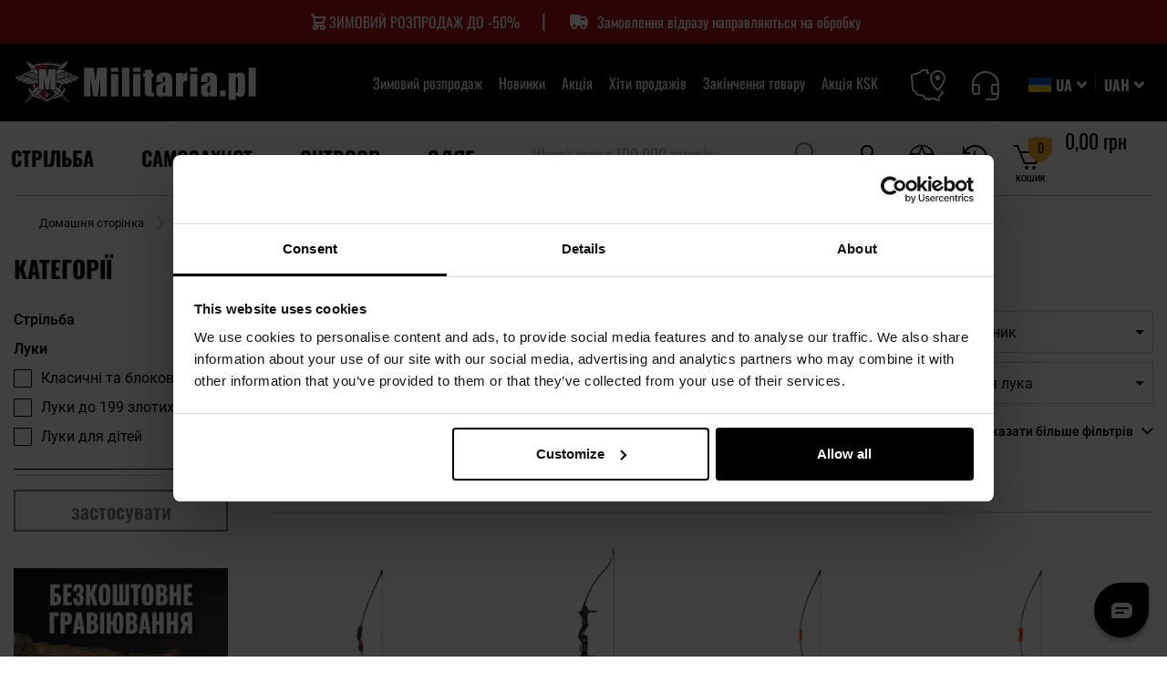

--- FILE ---
content_type: text/html; charset=UTF-8
request_url: https://militaria.pl/ua/c/luki-do-199-zlotih-8040
body_size: 89969
content:
<!doctype html>
<html lang="uk">
    <head >

                <meta charset="utf-8"/>
<meta name="title" content="До 199 злотих - Магазин Militaria.pl"/>
<meta name="description" content="До 199 злотих в магазині Militaria.pl ➤ Відправляємо у той же день ✅ Доставка по Україні ⏩ Переглянь або зателефонуй! ☎️ +380 94 710719"/>
<meta name="robots" content="INDEX,FOLLOW"/>
<meta name="viewport" content="width=device-width, initial-scale=1"/>
<meta name="format-detection" content="telephone=no"/>
<title>До 199 злотих - Магазин Militaria.pl</title>
<link  rel="stylesheet" type="text/css"  media="all" href="https://cdn.militaria.pl/static/version1768310695/frontend/Militaria/militaria/uk_UA/css/styles-m.min.css" />
<link  rel="stylesheet" type="text/css"  media="all" href="https://cdn.militaria.pl/static/version1768310695/frontend/Militaria/militaria/uk_UA/WeltPixel_DesignElements/css/imports/shortcodes/toggles-accordions.min.css" />
<link  rel="stylesheet" type="text/css"  media="screen and (min-width: 767px)" href="https://cdn.militaria.pl/static/version1768310695/frontend/Militaria/militaria/uk_UA/css/styles-l.min.css" />
<link  rel="stylesheet" type="text/css"  rel="preload" href="https://cdn.militaria.pl/static/version1768310695/frontend/Militaria/militaria/uk_UA/fonts-css/style_fonts.min.css" />
<link  rel="stylesheet" type="text/css"  media="all" href="https://cdn.militaria.pl/static/version1768310695/frontend/Militaria/militaria/uk_UA/css/styles.min.css" />
<link  rel="stylesheet" type="text/css"  media="all" href="https://cdn.militaria.pl/static/version1768310695/frontend/Militaria/militaria/uk_UA/css/css-libs/nouislider.min.css" />








<link rel="preload" as="font" crossorigin="anonymous" href="https://cdn.militaria.pl/static/version1768310695/frontend/Militaria/militaria/uk_UA/css/fonts/font-icons/icomoon.woff" />
<link rel="preload" as="font" crossorigin="anonymous" href="https://cdn.militaria.pl/static/version1768310695/frontend/Militaria/militaria/uk_UA/fonts/Luma-Icons.woff2" />
<link rel="preload" as="font" crossorigin="anonymous" href="https://cdn.militaria.pl/static/version1768310695/frontend/Militaria/militaria/uk_UA/css/fonts/font-icons/icomoon.woff2" />
<link rel="preload" as="font" crossorigin="anonymous" href="https://cdn.militaria.pl/static/version1768310695/frontend/Militaria/militaria/uk_UA/css/fonts/oswald/oswlad-400-700-latin.woff2" />
<link  rel="apple-touch-icon" sizes="120x120" type="image/png" href="https://cdn.militaria.pl/static/version1768310695/frontend/Militaria/militaria/uk_UA/images/icon/favicon_militaria_120.png" />
<link  rel="apple-touch-icon" sizes="152x152" type="image/png" href="https://cdn.militaria.pl/static/version1768310695/frontend/Militaria/militaria/uk_UA/images/icon/favicon_militaria_152.png" />
<link  rel="apple-touch-icon" sizes="180x180" type="image/png" href="https://cdn.militaria.pl/static/version1768310695/frontend/Militaria/militaria/uk_UA/images/icon/favicon_militaria_180.png" />
<link  rel="canonical" href="https://militaria.pl/ua/c/luki-do-199-zlotih-8040" />
<link  rel="alternate" hreflang="pl" href="https://militaria.pl/c/luki-do-199-zlotych-8040" />
<link  rel="alternate" hreflang="uk" href="https://militaria.pl/ua/c/luki-do-199-zlotih-8040" />
<link  rel="icon" type="image/x-icon" href="https://cdn.militaria.pl/media/favicon/stores/6/favicon.png" />
<link  rel="shortcut icon" type="image/x-icon" href="https://cdn.militaria.pl/media/favicon/stores/6/favicon.png" />
<style>

/* Style dodane w zadaniu MPD-4873 - usuwają widget najnowsze opinie na listingach brandów */
body.ambrand-index-index .military-product-reviews-root {
    display: none;
}

.new__product-list-wrapper .block.block-products-list .block-content .product-item {
  position: relative;
}

.uniform-card-text {
display: none;
}

/* pokazywanie rat na KP*/
.product__block-item.product__installments {
    display: none;
}

/* zasloniecie bialego paska pod stopka 
footer.page-footer:after {
    background-color: black;
    content: ' ';
    width: 100%;
    height: 23px;
    position: absolute;
}
hotfix na filtry
@media only screen and (max-width: 767px) {
.sidebar .filter-no-options .filter-title:before {
    display: none;
}
}*/
</style>

<!-- Stylowanie opisow kategorii -->
<style>

#description-top ul, #description-bottom ul, #description-top-block-view ul {
display: block;
margin-bottom: 16px;
margin-left: 0;
margin-right: 0;
padding-left: 40px;
list-style-type: square;

}

#description-top ol, #description-bottom ol, #description-top-block-view ol {
display: block;
list-style-type: decimal;
margin-bottom: 1px;
margin-left: 0;
margin-right: 0;
padding-left: 40px;
}

#description-top li, #description-bottom li, #description-top-block-view li  {
display: list-item;
font-family: "Roboto",sans-serif;
font-size: .9375rem;
}

#description-top a, #description-bottom a, #description-top-block-view a {
text-decoration: underline;
}

#description-top > #show-more, #description-top > #show-less {
text-decoration: none;
}

#description-bottom > #show-more, #description-bottom > #show-less {
text-decoration: none;
}

#description-top-block-view > #show-more, #description-top-block-view > #show-less {
text-decoration: none;
}

#description-top h2, #description-top h3, #description-top h4 {
font-weight: normal;
text-transform: none;
margin-top: 20px;
}

#description-bottom h2, #description-bottom h3, #description-bottom h4 {
font-weight: normal;
text-transform: none;
margin-top: 20px;
}

#description-top-block-view h2, #description-top-block-view h3, #description-top-block-view h4 {
font-weight: normal;
text-transform: none;
margin-top: 20px;
}

/* Dodanie cienia na polecanych kategoriach SG*/
    .category__list-wrapper .subcategories .item p.block-title {
    text-shadow: -1px 1px 0 #ffffff, 1px 1px 0 #ffffff, 1px -1px 0 #ffffff, -1px -1px 0 #ffffff;
}
    .category__list-wrapper .subcategories .item:hover p.block-title {
    text-shadow: none;
}
/* Dodanie cienia na polecanych kategoriach SG - koniec*/

/*Stylowanie pod expert review w opisie prod */
.expert-review {
    border: 2px solid #f7b526;
    padding: 1em 2em;
    font-style: italic;
}

.expert-review span {
    font-weight: bold;
    text-align: right;
    display: block;
    font-style: normal;
}

.expert-review p:before, .expert-review p:after {
    content: '"';
}
@media only screen and (max-width: 768px) {
    .checkout-index-index .header-wrapper-bottom div.nav-container.help {
        display: none;
    }
}
/*Stylowanie pod expert review w opisie prod - koniec */


.military-product-carousel-root[data-context="product_page_product_unavailable"] + style + div.synerise-product-page-recommendations-top + .columns .column.main .military-recommendation-sets-root {
  display: none !important;
}

.catalog-product-view .product-top-main.product_v3 .product-promotion-counter-wrapper + strong {
order: 11;
}

.military-product-carousel-root .slick-slide a+span {
  color: #666666;
  font-family: "Roboto", sans-serif;
}


.militaria_advices-post-view .related-posts--slider .post-image img {
    margin: 0;
    width: 100%;
    max-width: 100%;
padding: 0px;
}

@media screen and (max-width: 550px) {
    .category-l-aktsiia-ksk span.product-image-container {
        width: 180px !important;
        max-width: 180px;
    }
}


.page-wrapper .page-header .header_right .customer-account.active {
z-index: 10;
}

.sales-order-history .order-search-form .action.primary span {
    font-size: 13px;
    line-height: 1.2;
    display: inline-block;
}

.catalog-category-view .military-product-carousel-root .slick-slider {
    z-index: 0;
}


.catalog-category-view div.category__advices-wrapper {
    z-index: 0;
}

.design-with-static-block .icon.info {
display: none;
}

.sale-url {
    display: flex;
    gap: 4px;
   flex-wrap: wrap;
    justify-content: center;
}



.top_slider .custom-slider .owl-thumbs {
background-color: rgba(var(--color-black-rgb),.4);
}
</style>

        

    
    
<!-- Google Tag Manager -->

<!-- End Google Tag Manager -->    

<link rel="prefetch" as="script" href="https://cdn.militaria.pl/static/version1768310695/frontend/Militaria/militaria/uk_UA/magepack/bundle-common.min.js"/>

<link rel="prefetch" as="script" href="https://cdn.militaria.pl/static/version1768310695/frontend/Militaria/militaria/uk_UA/magepack/bundle-category.min.js"/>

    
<meta http-equiv="Content-Security-Policy-Report-Only" content="base-uri 'self' 'unsafe-inline';default-src *.militaria.pl *.military.pl *.military.eu 'self' 'unsafe-inline' 'unsafe-eval';child-src http: https: blob: 'self' 'unsafe-inline';connect-src dpm.demdex.net https://amcglobal.sc.omtrdc.net/ *.newrelic.com *.nr-data.net vimeo.com geostag.cardinalcommerce.com geo.cardinalcommerce.com 1eafstag.cardinalcommerce.com 1eaf.cardinalcommerce.com centinelapistag.cardinalcommerce.com centinelapi.cardinalcommerce.com www.sandbox.paypal.com www.paypalobjects.com www.paypal.com pilot-payflowlink.paypal.com *.googleapis.com *.google-analytics.com *.inpost.pl https://get.geojs.io *.avada.io *.askspot.io *.militaria.pl *.military.pl *.military.eu *.twitter.com *.paypal.com https://unpkg.com https://web.snrbox.com *.prefixbox.com *.livechatinc.com *.visualstudio.com/ *.opineo.pl *.ceneo.pl *.x-press.com.pl *.mydpd.at *.analytics.google.com *.orbitvu.cloud wss: *.legalniewsieci.pl *.facebook.com *.criteo.com *.snrbox.com secure.payu.com merch-prod.snd.payu.com sandbox.przelewy24.pl secure.przelewy24.pl wss://sandbox-ws.przelewy24.pl wss://secure-ws.przelewy24.pl apple-pay-gateway.apple.com https://dpm.demdex.net/id 'self' 'unsafe-inline';manifest-src 'self' 'unsafe-inline';media-src *.adobe.com *.inpost.pl 'self' 'unsafe-inline';object-src 'self' 'unsafe-inline';style-src *.adobe.com fonts.googleapis.com *.autopay.eu *.googleapis.com *.inpost.pl *.fontawesome.com https://fonts.bunny.net *.przelewy24.pl *.cloudflare.com *.twitter.com *.gstatic.com *.typekit.net *.snrcdn.net *.militaria.pl *.military.pl *.prefixbox.com *.livechatinc.com *.orbitvu.co *.legalniewsieci.pl *.onet.pl https://www.googletagmanager.com/ 'self' 'unsafe-inline';script-src assets.adobedtm.com *.adobe.com *.newrelic.com *.nr-data.net geostag.cardinalcommerce.com 1eafstag.cardinalcommerce.com geoapi.cardinalcommerce.com 1eafapi.cardinalcommerce.com songbird.cardinalcommerce.com includestest.ccdc02.com s.ytimg.com www.googleapis.com vimeo.com www.vimeo.com *.vimeocdn.com *.youtube.com https://www.gstatic.com/recaptcha/ https://www.google.com/recaptcha/ www.paypal.com www.sandbox.paypal.com www.paypalobjects.com t.paypal.com https://fcm.googleapis.com *.gstatic.com *.autopay.eu pay.google.com *.google-analytics.com *.googletagmanager.com *.inpost.pl *.avada.io *.askspot.io ajax.googleapis.com *.militaria.pl *.military.pl *.military.eu *.przelewy24.pl *.twitter.com *.google.com *.fontawesome.com *.snrcdn.net *.web.snrbox.com https://unpkg.com *.prefixbox.com *.livechatinc.com *.opineo.pl *.ceneo.pl *.facebook.net trafficscanner.pl *.yourcx.io *.cux.io *.orbitvu.co https://orbitvu.co *.legalniewsieci.pl *.criteo.com *.criteo.net https://www.googletagmanager.com/ *.onet.pl *.goadservices.com *.businessclick.com https://*.go-mpulse.net https://www.wiarygodneopinie.pl/ maps.googleapis.com secure.payu.com secure.snd.payu.com sandbox.przelewy24.pl secure.przelewy24.pl 'self' 'unsafe-inline' 'unsafe-eval';img-src assets.adobedtm.com amcglobal.sc.omtrdc.net dpm.demdex.net cm.everesttech.net *.adobe.com widgets.magentocommerce.com 'self' data: *.vimeocdn.com i.ytimg.com *.youtube.com t.paypal.com www.paypal.com www.paypalobjects.com fpdbs.paypal.com fpdbs.sandbox.paypal.com validator.swagger.io *.googleapis.com *.gstatic.com platnosci.bm.pl platnosci-accept.bm.pl www.gstatic.com *.autopay.eu *.inpost.pl https://firebasestorage.googleapis.com *.militaria.pl *.military.pl *.military.eu *.przelewy24.pl *.klarna.com *.googleadservices.com *.google-analytics.com *.paypal.com *.twitter.com *.lightemporium.com *.usercentrics.eu *.magentocommerce.com *.ytimg.com *.openstreetmap.org *.opineo.pl *.ceneo.pl *.google.pl *.google.com *.yourcx.io *.orbitvu.co *.googletagmanager.com blob: https://orbitvu.co *.facebook.com trafficscanner.pl *.rubiconproject.com *.doubleclick.net *.smartadserver.com *.pubmatic.com *.casalemedia.com *.taboola.com *.adform.net *.teads.tv *.bidswitch.net *.3lift.com *.outbrain.com *.media.net *.360yield.com *.adscale.de *.smaato.net *.sharethrough.com *.omnitagjs.com *.emxdgt.com *.yahoo.com *.adnxs.com *.criteo.com *.snrcdn.net *.onet.pl http://x.bidswitch.net https://military.pl/ maps.googleapis.com static.payu.com static.przelewy24.pl gstatic.com https://meetanshi.com/media/logo.png https://amcglobal.sc.omtrdc.net/ www.googleadservices.com http://localhost/1bdbd64a-7c1f-4fb6-aa86-17b870cb05ac data: data: 'self' 'unsafe-inline';frame-src fast.amc.demdex.net *.adobe.com *.youtube.com *.youtube-nocookie.com geostag.cardinalcommerce.com geo.cardinalcommerce.com 1eafstag.cardinalcommerce.com 1eaf.cardinalcommerce.com centinelapistag.cardinalcommerce.com centinelapi.cardinalcommerce.com player.vimeo.com https://www.google.com/recaptcha/ www.paypal.com www.sandbox.paypal.com pilot-payflowlink.paypal.com pay.google.com play.google.com *.autopay.eu *.inpost.pl *.weltpixel.com *.twitter.com *.livechatinc.com *.x-press.com.pl *.mydpd.at *.google.com *.yourcx.io *.opiniac.com *.criteo.com *.criteo.net *.orbitvu.com https://www.facebook.com/ secure.payu.com merch-prod.snd.payu.com 'self' 'unsafe-inline';form-action geostag.cardinalcommerce.com geo.cardinalcommerce.com 1eafstag.cardinalcommerce.com 1eaf.cardinalcommerce.com centinelapistag.cardinalcommerce.com centinelapi.cardinalcommerce.com pilot-payflowlink.paypal.com www.paypal.com www.sandbox.paypal.com *.twitter.com *.przelewy24.pl *.x-press.com.pl *.123kurier.jpsoftware.sk *.econt.com *.yourcx.io https://www.facebook.com/ sandbox.przelewy24.pl secure.przelewy24.pl 'self' 'unsafe-inline';font-src *.googleapis.com *.gstatic.com *.inpost.pl *.fontawesome.com https://fonts.bunny.net fonts.gstatic.com *.militaria.pl *.military.pl *.military.eu *.twitter.com *.typekit.net *.legalniewsieci.pl data: 'self' 'unsafe-inline';">

<meta property="og:type" content="product.group"/>
<meta property="og:title" content="До 199 злотих - Магазин Militaria.pl"/>
<meta property="og:description" content="&#x0414;&#x043E;&#x20;199&#x20;&#x0437;&#x043B;&#x043E;&#x0442;&#x0438;&#x0445;&#x20;&#x0432;&#x20;&#x043C;&#x0430;&#x0433;&#x0430;&#x0437;&#x0438;&#x043D;&#x0456;&#x20;Militaria.pl&#x20;&#x27A4;&#x20;&#x0412;&#x0456;&#x0434;&#x043F;&#x0440;&#x0430;&#x0432;&#x043B;&#x044F;&#x0454;&#x043C;&#x043E;&#x20;&#x0443;&#x20;&#x0442;&#x043E;&#x0439;&#x20;&#x0436;&#x0435;&#x20;&#x0434;&#x0435;&#x043D;&#x044C;&#x20;&#x2705;&#x20;&#x0414;&#x043E;&#x0441;&#x0442;&#x0430;&#x0432;&#x043A;&#x0430;&#x20;&#x043F;&#x043E;&#x20;&#x0423;&#x043A;&#x0440;&#x0430;&#x0457;&#x043D;&#x0456;&#x20;&#x23E9;&#x20;&#x041F;&#x0435;&#x0440;&#x0435;&#x0433;&#x043B;&#x044F;&#x043D;&#x044C;&#x20;&#x0430;&#x0431;&#x043E;&#x20;&#x0437;&#x0430;&#x0442;&#x0435;&#x043B;&#x0435;&#x0444;&#x043E;&#x043D;&#x0443;&#x0439;&#x21;&#x20;&#x260E;&#xFE0F;&#x20;&#x2B;380&#x20;94&#x20;710719"/>
<meta property="og:url" content="https://militaria.pl/ua/c/luki-do-199-zlotih-8040"/>
<meta property="og:image" content="https://cdn.militaria.pl/media/og_image/websites/2/1200x630_mpl_glowna.jpg"/>
<meta property="product:price:currency" content="UAH"/>
<meta property="product:listing_category" content="Strzelectwo > Łuki > Łuki do 199 złotych"/>

<style>
        #confirmBox,
    .am-related-title > .am-title {
        background-color: #FFFFFF;
    }
    
        #confirmBox a,
    #confirmBox a:hover,
    #confirmBox a:active,
    #confirmBox .amrelated-confirm-header {
        color: #FF9416;
    }
    
        .amcart-confirm-buttons .button {
        color: #FFFFFF;
    }
    
        .amcart-confirm-buttons .am-btn-left {
        background-color: #BBBBBB;
    }
    
        .amcart-confirm-buttons .am-btn-right {
        background-color: #FF9416;
    }
    
        .amcart-confirm-buttons,
    .amcart-confirm-buttons .checkout,
    .amcart-confirm-buttons .checkout:hover,
    .amcart-confirm-buttons .checkout:active,
    .amcart-message-box,
    .am-related-box,
    #am-a-count,
    #am-a-count:visited,
    .am-related-title > .am-title {
        color: #000000;
    }
    </style>





<link rel="preconnect" href="https://integration.prefixbox.com/" />
<link rel="dns-prefetch" href="https://integration.prefixbox.com/" />
<link rel="preconnect" href="https://api.prefixbox.com/" />
<link rel="dns-prefetch" href="https://api.prefixbox.com/" />


    


<script type="text/javascript" src="https://militaria.pl/resources/c67900897aebb6580ce6964ad4a994d37bdc7f19d1b5d" async ></script><script>(window.BOOMR_mq=window.BOOMR_mq||[]).push(["addVar",{"rua.upush":"false","rua.cpush":"true","rua.upre":"false","rua.cpre":"false","rua.uprl":"false","rua.cprl":"false","rua.cprf":"false","rua.trans":"SJ-86a01a2a-6c9b-4b08-adf0-48cd9ee78f0c","rua.cook":"false","rua.ims":"false","rua.ufprl":"false","rua.cfprl":"true","rua.isuxp":"false","rua.texp":"norulematch","rua.ceh":"false","rua.ueh":"false","rua.ieh.st":"0"}]);</script>
                              <script>!function(e){var n="https://s.go-mpulse.net/boomerang/";if("False"=="True")e.BOOMR_config=e.BOOMR_config||{},e.BOOMR_config.PageParams=e.BOOMR_config.PageParams||{},e.BOOMR_config.PageParams.pci=!0,n="https://s2.go-mpulse.net/boomerang/";if(window.BOOMR_API_key="6G46H-SSZNQ-JQV8A-PZFR8-TJHCJ",function(){function e(){if(!r){var e=document.createElement("script");e.id="boomr-scr-as",e.src=window.BOOMR.url,e.async=!0,o.appendChild(e),r=!0}}function t(e){r=!0;var n,t,a,i,d=document,O=window;if(window.BOOMR.snippetMethod=e?"if":"i",t=function(e,n){var t=d.createElement("script");t.id=n||"boomr-if-as",t.src=window.BOOMR.url,BOOMR_lstart=(new Date).getTime(),e=e||d.body,e.appendChild(t)},!window.addEventListener&&window.attachEvent&&navigator.userAgent.match(/MSIE [67]\./))return window.BOOMR.snippetMethod="s",void t(o,"boomr-async");a=document.createElement("IFRAME"),a.src="about:blank",a.title="",a.role="presentation",a.loading="eager",i=(a.frameElement||a).style,i.width=0,i.height=0,i.border=0,i.display="none",o.appendChild(a);try{O=a.contentWindow,d=O.document.open()}catch(_){n=document.domain,a.src="javascript:var d=document.open();d.domain='"+n+"';void 0;",O=a.contentWindow,d=O.document.open()}if(n)d._boomrl=function(){this.domain=n,t()},d.write("<bo"+"dy onload='document._boomrl();'>");else if(O._boomrl=function(){t()},O.addEventListener)O.addEventListener("load",O._boomrl,!1);else if(O.attachEvent)O.attachEvent("onload",O._boomrl);d.close()}function a(e){window.BOOMR_onload=e&&e.timeStamp||(new Date).getTime()}if(!window.BOOMR||!window.BOOMR.version&&!window.BOOMR.snippetExecuted){window.BOOMR=window.BOOMR||{},window.BOOMR.snippetStart=(new Date).getTime(),window.BOOMR.snippetExecuted=!0,window.BOOMR.snippetVersion=14,window.BOOMR.url=n+"6G46H-SSZNQ-JQV8A-PZFR8-TJHCJ";var i=document.currentScript||document.getElementsByTagName("script")[0],o=i.parentNode,r=!1,d=document.createElement("link");if(d.relList&&"function"==typeof d.relList.supports&&d.relList.supports("preload")&&"as"in d)window.BOOMR.snippetMethod="p",d.href=window.BOOMR.url,d.rel="preload",d.as="script",d.addEventListener("load",e),d.addEventListener("error",function(){t(!0)}),setTimeout(function(){if(!r)t(!0)},3e3),BOOMR_lstart=(new Date).getTime(),o.appendChild(d);else t(!1);if(window.addEventListener)window.addEventListener("load",a,!1);else if(window.attachEvent)window.attachEvent("onload",a)}}(),"".length>0)if(e&&"performance"in e&&e.performance&&"function"==typeof e.performance.setResourceTimingBufferSize)e.performance.setResourceTimingBufferSize();!function(){if(BOOMR=e.BOOMR||{},BOOMR.plugins=BOOMR.plugins||{},!BOOMR.plugins.AK){var n="true"=="true"?1:0,t="",a="bu5fxcqcccvi22lo2nba-f-30be68d39-clientnsv4-s.akamaihd.net",i="false"=="true"?2:1,o={"ak.v":"39","ak.cp":"1852072","ak.ai":parseInt("854740",10),"ak.ol":"0","ak.cr":17,"ak.ipv":4,"ak.proto":"h2","ak.rid":"b924019f","ak.r":52526,"ak.a2":n,"ak.m":"dsce12","ak.n":"essl","ak.bpcip":"13.58.91.0","ak.cport":50430,"ak.gh":"2.16.167.109","ak.quicv":"","ak.tlsv":"tls1.3","ak.0rtt":"","ak.0rtt.ed":"","ak.csrc":"-","ak.acc":"","ak.t":"1768870722","ak.ak":"hOBiQwZUYzCg5VSAfCLimQ==8+MNCIxFwR+hVDJQkgRvnsQrZak9ePQTYQPwRwZZF008TJfYVQGKmvhreDkWOU7V0W34C2OsniSUhftXsO2oAKmoM19NGA1gE/fLyvqdYX0TfgKlnQ8T4/s1acrDQuaDhSTjPa+Pm11F8xP898iUiclcPTEPCQK1zZkbHdd74IyRkwUpEI2sY/mZdDDi3OBIWqyBV6evGTaNWnOOeFuo+TEgAFF8uv4kIxQ1acwfM0e+t1hgEsvawYn/AYcDSd7J+A3m5zC2axeAzzAgmF4wUS+TsurUw/dnbpHfXHHkjbDpxMxazpOKXnZEAT96T8bXXt/cYEC2dghuGAWtWKT+zsIc4ifuNkr6kQl2CIuyw3NakIWr4pFKfcfLZuKzM1CUHJB1q1jrqLyy9fKp0SHTh+uCn415AL2+I87U9cX+BoM=","ak.pv":"138","ak.dpoabenc":"","ak.tf":i};if(""!==t)o["ak.ruds"]=t;var r={i:!1,av:function(n){var t="http.initiator";if(n&&(!n[t]||"spa_hard"===n[t]))o["ak.feo"]=void 0!==e.aFeoApplied?1:0,BOOMR.addVar(o)},rv:function(){var e=["ak.bpcip","ak.cport","ak.cr","ak.csrc","ak.gh","ak.ipv","ak.m","ak.n","ak.ol","ak.proto","ak.quicv","ak.tlsv","ak.0rtt","ak.0rtt.ed","ak.r","ak.acc","ak.t","ak.tf"];BOOMR.removeVar(e)}};BOOMR.plugins.AK={akVars:o,akDNSPreFetchDomain:a,init:function(){if(!r.i){var e=BOOMR.subscribe;e("before_beacon",r.av,null,null),e("onbeacon",r.rv,null,null),r.i=!0}return this},is_complete:function(){return!0}}}}()}(window);</script></head>
    <body data-container="body"
          data-mage-init='{"loaderAjax": {}, "loader": { "icon": "https://cdn.militaria.pl/static/version1768310695/frontend/Militaria/militaria/uk_UA/images/loader-2.gif"}}'
        id="html-body" class="theme-pearl products-style page-with-filter wp-ln-filter-page wp-acs store-view-militaria_ua wp-sl page-products categorypath-c-luki-do-199-zlotih-8040 category-luki-do-199-zlotih-8040 default-layer page-layout-2columns-left store-currency_uah catalog-category-view page-layout-category-full-width">
        <!-- Google Tag Manager (noscript) -->
<noscript>
    <iframe src="https://www.googletagmanager.com/ns.html?id=GTM-NRLD4PT"
            height="0" width="0" style="display:none;visibility:hidden"></iframe>
</noscript>
<!-- End Google Tag Manager (noscript) -->



    <noscript>
        <div class="message global noscript">
            <div class="content">
                <p>
                    <strong>JavaScript seems to be disabled in your browser.</strong>
                    <span>
                        For the best experience on our site, be sure to turn on Javascript in your browser.                    </span>
                </p>
            </div>
        </div>
    </noscript>






<form style="display:none;"
      class="form"
      action="https://militaria.pl/ua/sociallogin/account/loginPost/"
      method="post"
      id="sociallogin-form"
      data-mage-init='{"validation":{}}'
>
    <input name="form_key" type="hidden" value="M3ZGwq2KCWpThJbE" />    <input id="sociallogin-referer" name="referer" type="hidden" value="" />
    <input name="sociallogin-checkout" type="hidden" value="" />
    <input id="sociallogin-submit" type="submit" value="" />
</form>
<div class="page-wrapper"><div class="top-additional">

<div id="top-bar">
    <div id="counter-component">
        <div class="counter__wrapper"
             style="background-color: #ab1411; color: #ffffff">
                                <div class="counter__content" style="min-height: 48px;">
                                    <div class="counter__content-before">
                        <style>
.counter__content{display: flex !important;
    justify-content: center !important;
    margin: 0 auto !important;}
</style>

<p style="text-align: center;">
    <span class="promo-item">
        <svg class="w-6 h-6 text-gray-800 dark:text-white" aria-hidden="true" xmlns="http://www.w3.org/2000/svg" width="16" height="16" fill="none" viewBox="0 0 24 24">
<path stroke="currentColor" stroke-linecap="round" stroke-linejoin="round" stroke-width="2" d="M5 4h1.5L9 16m0 0h8m-8 0a2 2 0 1 0 0 4 2 2 0 0 0 0-4Zm8 0a2 2 0 1 0 0 4 2 2 0 0 0 0-4Zm-8.5-3h9.25L19 7H7.312"/>
</svg>
        <a href="/ua/zymovyi-rozprodazh" class="dl-promo" data-dl-promo-name="zw26" data-dl-promo-creative="top-bar">ЗИМОВИЙ РОЗПРОДАЖ ДО -50%</a>
    </span>
    <span class="divider">|</span>
    <span class="promo-item">
        <svg class="w-6 h-6 top-bar-icon text-gray-800 dark:text-white" aria-hidden="true" xmlns="http://www.w3.org/2000/svg" width="16" height="16" fill="currentColor" viewBox="0 0 24 24"><path fill-rule="evenodd" d="M4 4a2 2 0 0 0-2 2v9a1 1 0 0 0 1 1h.535a3.5 3.5 0 1 0 6.93 0h3.07a3.5 3.5 0 1 0 6.93 0H21a1 1 0 0 0 1-1v-4a.999.999 0 0 0-.106-.447l-2-4A1 1 0 0 0 19 6h-5a2 2 0 0 0-2-2H4Zm14.192 11.59.016.02a1.5 1.5 0 1 1-.016-.021Zm-10 0 .016.02a1.5 1.5 0 1 1-.016-.021Zm5.806-5.572v-2.02h4.396l1 2.02h-5.396Z" clip-rule="evenodd" /></svg>
        <a href="/ua/faq/vidvantazhennia-v-ukrainu" class="dl-promo" data-dl-promo-name="wysylka-ua" data-dl-promo-creative="top-bar">Замовлення відразу направляються на обробку</a>
    </span>
</p>

<style>
  .counter__content {
    display: flex !important;
    justify-content: center !important;
    margin: 0 auto !important;
  }

.promo-item {
    display: inline-flex;
    align-items: center;
    margin: 0 10px;
}

.promo-item .top-bar-icon {
    margin-right: 8px; 
}

.divider {
    display: inline-flex;
    align-items: center;
    font-size: 1.25em; 
    margin: 0 10px;
    line-height: 1; 
}

.w-6, .h-6 {
    width: 1.5em;
    height: 1.5em;
}

@media (max-width: 768px) {
    .divider {
        display: none;
    }
}
</style>                    </div>
                                                            </div>
        </div>
    </div>
</div>


<script>
// akam-sw.js install script version 1.3.6
"serviceWorker"in navigator&&"find"in[]&&function(){var e=new Promise(function(e){"complete"===document.readyState||!1?e():(window.addEventListener("load",function(){e()}),setTimeout(function(){"complete"!==document.readyState&&e()},1e4))}),n=window.akamServiceWorkerInvoked,r="1.3.6";if(n)aka3pmLog("akam-setup already invoked");else{window.akamServiceWorkerInvoked=!0,window.aka3pmLog=function(){window.akamServiceWorkerDebug&&console.log.apply(console,arguments)};function o(e){(window.BOOMR_mq=window.BOOMR_mq||[]).push(["addVar",{"sm.sw.s":e,"sm.sw.v":r}])}var i="/akam-sw.js",a=new Map;navigator.serviceWorker.addEventListener("message",function(e){var n,r,o=e.data;if(o.isAka3pm)if(o.command){var i=(n=o.command,(r=a.get(n))&&r.length>0?r.shift():null);i&&i(e.data.response)}else if(o.commandToClient)switch(o.commandToClient){case"enableDebug":window.akamServiceWorkerDebug||(window.akamServiceWorkerDebug=!0,aka3pmLog("Setup script debug enabled via service worker message"),v());break;case"boomerangMQ":o.payload&&(window.BOOMR_mq=window.BOOMR_mq||[]).push(o.payload)}aka3pmLog("akam-sw message: "+JSON.stringify(e.data))});var t=function(e){return new Promise(function(n){var r,o;r=e.command,o=n,a.has(r)||a.set(r,[]),a.get(r).push(o),navigator.serviceWorker.controller&&(e.isAka3pm=!0,navigator.serviceWorker.controller.postMessage(e))})},c=function(e){return t({command:"navTiming",navTiming:e})},s=null,m={},d=function(){var e=i;return s&&(e+="?othersw="+encodeURIComponent(s)),function(e,n){return new Promise(function(r,i){aka3pmLog("Registering service worker with URL: "+e),navigator.serviceWorker.register(e,n).then(function(e){aka3pmLog("ServiceWorker registration successful with scope: ",e.scope),r(e),o(1)}).catch(function(e){aka3pmLog("ServiceWorker registration failed: ",e),o(0),i(e)})})}(e,m)},g=navigator.serviceWorker.__proto__.register;if(navigator.serviceWorker.__proto__.register=function(n,r){return n.includes(i)?g.call(this,n,r):(aka3pmLog("Overriding registration of service worker for: "+n),s=new URL(n,window.location.href),m=r,navigator.serviceWorker.controller?new Promise(function(n,r){var o=navigator.serviceWorker.controller.scriptURL;if(o.includes(i)){var a=encodeURIComponent(s);o.includes(a)?(aka3pmLog("Cancelling registration as we already integrate other SW: "+s),navigator.serviceWorker.getRegistration().then(function(e){n(e)})):e.then(function(){aka3pmLog("Unregistering existing 3pm service worker"),navigator.serviceWorker.getRegistration().then(function(e){e.unregister().then(function(){return d()}).then(function(e){n(e)}).catch(function(e){r(e)})})})}else aka3pmLog("Cancelling registration as we already have akam-sw.js installed"),navigator.serviceWorker.getRegistration().then(function(e){n(e)})}):g.call(this,n,r))},navigator.serviceWorker.controller){var u=navigator.serviceWorker.controller.scriptURL;u.includes("/akam-sw.js")||u.includes("/akam-sw-preprod.js")||u.includes("/threepm-sw.js")||(aka3pmLog("Detected existing service worker. Removing and re-adding inside akam-sw.js"),s=new URL(u,window.location.href),e.then(function(){navigator.serviceWorker.getRegistration().then(function(e){m={scope:e.scope},e.unregister(),d()})}))}else e.then(function(){window.akamServiceWorkerPreprod&&(i="/akam-sw-preprod.js"),d()});if(window.performance){var w=window.performance.timing,l=w.responseEnd-w.responseStart;c(l)}e.then(function(){t({command:"pageLoad"})});var k=!1;function v(){window.akamServiceWorkerDebug&&!k&&(k=!0,aka3pmLog("Initializing debug functions at window scope"),window.aka3pmInjectSwPolicy=function(e){return t({command:"updatePolicy",policy:e})},window.aka3pmDisableInjectedPolicy=function(){return t({command:"disableInjectedPolicy"})},window.aka3pmDeleteInjectedPolicy=function(){return t({command:"deleteInjectedPolicy"})},window.aka3pmGetStateAsync=function(){return t({command:"getState"})},window.aka3pmDumpState=function(){aka3pmGetStateAsync().then(function(e){aka3pmLog(JSON.stringify(e,null,"\t"))})},window.aka3pmInjectTiming=function(e){return c(e)},window.aka3pmUpdatePolicyFromNetwork=function(){return t({command:"pullPolicyFromNetwork"})})}v()}}();</script>
<script type="text/x-magento-init">
{
    "*": {
            "js/dist/data_layer/js/top-bar-data-layer": {},
            "js/dist/data_layer/js/all-site-data-layer": {}
    }
}
</script>
</div><div class="header-placeholder"><!-- EMPTY --></div><header class="page-header"><div class="panel wrapper"><div class="panel header"><a class="action skip contentarea"
   href="#contentarea">
    <span>
        Skip to Content    </span>
</a>
</div></div><div class="header content"><span data-action="toggle-nav" class="action nav-toggle"><span>Toggle Nav</span></span>

    <div class="desktop-logo">
        <a
            class="logo "
            href="https://militaria.pl/ua/"
            title="&#x041C;&#x0430;&#x0433;&#x0430;&#x0437;&#x0438;&#x043D;&#x20;Militaria.pl"
            aria-label="store logo">
            <img src="https://cdn.militaria.pl/media/logo/stores/6/logo_desktop.svg"
                 title="Logo &#x041C;&#x0430;&#x0433;&#x0430;&#x0437;&#x0438;&#x043D;&#x20;Militaria.pl"
                 alt="Logo &#x041C;&#x0430;&#x0433;&#x0430;&#x0437;&#x0438;&#x043D;&#x20;Militaria.pl"
                width="170"                            />
        </a>
    </div>
                        <div class="mobile-logo-wrapper">
                <a  class="logo"
                    href="https://militaria.pl/ua/"
                    title="&#x041C;&#x0430;&#x0433;&#x0430;&#x0437;&#x0438;&#x043D;&#x20;Militaria.pl"
                    aria-label="store logo" >
                    <img src="https://cdn.militaria.pl/media/logo/stores/6/logo_desktop.svg"
                         title="Logo &#x041C;&#x0430;&#x0433;&#x0430;&#x0437;&#x0438;&#x043D;&#x20;Militaria.pl"
                         alt="Logo &#x041C;&#x0430;&#x0433;&#x0430;&#x0437;&#x0438;&#x043D;&#x20;Militaria.pl"
                                                                    />
                </a>
            </div>
            <nav class="sticky-burger"></nav>
<div class="header-bottom-wrapper"><div class="header-bottom-row"><div class="custom-header-link">
<ul>
<li><a href="/ua/l/zymovyi-rozprodazh">Зимовий розпродаж</a></li>
<li><a href="/ua/l/nowynky">Новинки</a></li>
<li><a href="/ua/l/aktsiia">Акція</a></li>
<li><a href="/ua/l/khity-prodazhiv">Хіти продажів</a></li>
<li><a href="/ua/l/zakinchennya-tovaru">Закінчення товару</a></li>
<li><a href="/ua/l/aktsiia-ksk">Акція KSK</a></li>
<li class="shop"><a href="/ua/storelocator">Магазини</a></li>
</ul>
</div><style></style><div class="nav-container help">
    <ul class="nav-items">
        <li class="nav-item help nav-item-dropdown">
            <a 
                class="dropdown-trigger icons-image" 
                href="#" 
                tabindex="0" 
                aria-label="Допомога" title="Допомога"
            ></a>
            <ul class="dropdown-menu">
                <li class="dropdown-menu-item">
    <a href="/ua/contact">Контакт</a>
</li>
<li class="dropdown-menu-item">
    <a href="/ua/faq">Допомога</a>
</li>
<li class="dropdown-menu-item">
    <a href="/ua/sales/guest/form">Статус відправлення</a>
</li>
<li class="dropdown-menu-item">
    <a href="/ua/faq/vartist-i-chas-dostavki">Вартість і час доставки</a>
</li>
<li class="dropdown-menu-item">
    <a href="/ua/faq/sposobi-oplati">Способи оплати</a>
</li>
<li class="dropdown-menu-item">
    <a href="/ua/faq/povernennja-ta-reklamacii">Повернення та рекламації</a>
</li>
<li class="dropdown-menu-item">
    <a class="mail" href="mailto:kontaktua@militaria.pl">kontaktua@militaria.pl</a>
</li>
<li class="dropdown-menu-item phone">
    <p class="mb-2">Обслуговування клієнтів:</p>
    <a href="tel:+380 94 711 6975">
        <span>+380 94 711 6975</span>
    </a>

</li>

<li class="dropdown-menu-item phone">
    <p class="mb-2">Замовлення по телефону</p>
    <a href="tel:+48 71 347 47 80">
        <span>+48 71 347 47 80</span>
    </a>

</li>

<li class="dropdown-menu-item">
<p><span>Ми доступні 24/7</p>

</li><style>[data-opt-path="caliber= 10980"] {
  display: none !important;
}</style>            </ul>
        </li>
    </ul>
</div>
                <div class="switcher currency switcher-currency" id="switcher-currency">
        <strong class="label switcher-label"><span>Валюта</span></strong>
        <div class="actions dropdown options switcher-options currency-options">
            <div class="toggle switcher-trigger current-currency"
                 id="switcher-currency-trigger"
                 data-mage-init='{"dropdown":{}}'
                 data-toggle="dropdown"
                 data-trigger-keypress-button="true"
                 data-currency="UAH">
                <strong class="language-UAH">
                    <span>UAH</span>
                    <span class="arrow-down"></span>
                </strong>
            </div>
            <ul 
                class="dropdown switcher-dropdown" 
                data-target="dropdown"
                data-mage-init='{"currencyChangeLinkValidator": {}}'
                >
                                                            <li class="currency-GBP switcher-option">
                            <a href="#" data-post='{"action":"https:\/\/militaria.pl\/ua\/directory\/currency\/switch\/","data":{"currency":"GBP","uenc":"aHR0cHM6Ly9taWxpdGFyaWEucGwvdWEvYy9sdWtpLWRvLTE5OS16bG90aWgtODA0MA~~"}}'>GBP</a>
                        </li>
                                                                                <li class="currency-EUR switcher-option">
                            <a href="#" data-post='{"action":"https:\/\/militaria.pl\/ua\/directory\/currency\/switch\/","data":{"currency":"EUR","uenc":"aHR0cHM6Ly9taWxpdGFyaWEucGwvdWEvYy9sdWtpLWRvLTE5OS16bG90aWgtODA0MA~~"}}'>EUR</a>
                        </li>
                                                                                <li class="currency-PLN switcher-option">
                            <a href="#" data-post='{"action":"https:\/\/militaria.pl\/ua\/directory\/currency\/switch\/","data":{"currency":"PLN","uenc":"aHR0cHM6Ly9taWxpdGFyaWEucGwvdWEvYy9sdWtpLWRvLTE5OS16bG90aWgtODA0MA~~"}}'>PLN</a>
                        </li>
                                                                                    </ul>
        </div>
            </div>
            <div class="multistore-switcher  switcher language switcher-language"
         id="switcher-language" >
        <div class="actions dropdown options switcher-options">
            <div class="toggle switcher-trigger"
                 id="switcher-language-trigger"
                 data-mage-init='{"dropdown":{}}'
                 data-toggle="dropdown"
                 data-trigger-keypress-button="true">
                <strong class="view-militaria_ua multistore-switcher-wrapper">
                                                                                                                                                                                                                                        <img height="auto"  width="25px"                                  class="switcher-selected-image current-flag" src="https://cdn.militaria.pl/media/weltpixel/multistore/logo/stores/6/UA.png"
                                 alt="Militaria UA"/>
                                                                <span class="store-current-code">UA</span>
                    <span class="arrow-down"></span>
                </strong>
            </div>
            <ul class="dropdown switcher-dropdown switcher-wrapper">
                                                                            

                    <li class="view-militaria_pl  switcher-option primary-options-wrapper">
                                                                                    <a rel="nofollow" class="secondary-options-wrapper" href="#" data-post='{"action":"https:\/\/militaria.pl\/ua\/stores\/store\/redirect\/","data":{"___store":"militaria_pl","___from_store":"militaria_ua","uenc":"aHR0cHM6Ly9taWxpdGFyaWEucGwvYy9sdWtpLWRvLTE5OS16bG90aWgtODA0MD9fX19zdG9yZT1taWxpdGFyaWFfcGw~"}}'>
                                    <img class="secondary-image" src="https://cdn.militaria.pl/media/weltpixel/multistore/logo_inactive/stores/3/PL.png"
                                         alt="Militaria PL"/>
                                    <span class="store-current-code">PL</span>
                                </a>
                                                                                                    </li>
                                                                            

                    <li class="view-militaria_en  switcher-option primary-options-wrapper">
                                                                                    <a rel="nofollow" class="secondary-options-wrapper" href="#" data-post='{"action":"https:\/\/militaria.pl\/ua\/stores\/store\/redirect\/","data":{"___store":"militaria_en","___from_store":"militaria_ua","uenc":"aHR0cHM6Ly9taWxpdGFyaWEucGwvZW4vYy9sdWtpLWRvLTE5OS16bG90aWgtODA0MD9fX19zdG9yZT1taWxpdGFyaWFfZW4~"}}'>
                                    <img class="secondary-image" src="https://cdn.militaria.pl/media/weltpixel/multistore/logo_inactive/stores/4/EN.png"
                                         alt="Militaria EN"/>
                                    <span class="store-current-code">EN</span>
                                </a>
                                                                                                    </li>
                                                                            

                    <li class="view-militaria_ua active switcher-option primary-options-wrapper">
                                                                                    <a class="selected-option">
                                    <img class="selected-image" src="https://cdn.militaria.pl/media/weltpixel/multistore/logo/stores/6/UA.png"
                                         alt="Militaria UA"/>
                                    <span class="store-current-code">UA</span>
                                </a>
                                                                                                    </li>
                            </ul>
        </div>
    </div>
    <style>
        
        /*CustomHeader v2 uses .header_right class that's why there are duplicates*/
        ul.weltpixel_multistore li img,
        ul.switcher-dropdown li a img,
        ul.switcher-dropdown li a .selected-image img,
        .page-header .header_right ul.weltpixel_multistore li img,
        .page-header .header_right ul.switcher-dropdown li a img,
        .page-header .header_right ul.switcher-dropdown li a .selected-image img {
            height: auto;
         width: 25px;
            min-width: 25px;
                }

        .page-header .panel.wrapper .switcher .options ul.dropdown {
            min-width: auto;;
        }

            </style>
</div></div><div class="header_right"><div class="customer-account icons-image">    <a rel="nofollow" class="account-link" title="Обліковий запис" href="https://militaria.pl/ua/customer/account/login"></a>
    <span class="header-icon-description">Акаунт</span>
    
<ul class="header links">    <li class="greet welcome" data-bind="scope: 'customer'">
        <!-- ko if: customer().fullname  -->
            <span class="logged-in"
                  data-bind="text: new String('%1!').replace('%1', customer().fullname.substring(0, 10) + '...')">
            </span>
        <!-- /ko -->
        <!-- ko ifnot: customer().fullname  -->
        <span class="not-logged-in"
              data-bind='html:" "'></span>
                <!-- /ko -->
    </li>
    
<li class="authorization-link non-logged-in" data-label="&#x0430;&#x0431;&#x043E;">
    <a rel="nofollow" class="icons-image" href="https://militaria.pl/ua/customer/account/login/referer/aHR0cHM6Ly9taWxpdGFyaWEucGwvdWEvYy9sdWtpLWRvLTE5OS16bG90aWgtODA0MA~~/" class="sl-ajax-login ajax-login">
        <span class="authorization-title">Увійти в систему</span>
    </a>
</li>


<li><a  rel="nofollow" href="https://militaria.pl/ua/customer/account/create/" id="idmt858FUa" class="registration-link" >Створити обліковий запис</a></li></ul></div><div class="recently-viewed-wrapper"><a class="recently-viewed-link icons-image"></a>
<span class="header-icon-description">Історія</span>
<div id="recently_viewed">
    <span class="triangle"></span>
    <div class="recently_viewed-container">
        <div class="header_recent-content dropdown">
            <div class="recent-empty-message">
                <style>#html-body [data-pb-style=EMLWNP0]{justify-content:flex-start;display:flex;flex-direction:column;background-position:left top;background-size:cover;background-repeat:no-repeat;background-attachment:scroll}</style><div data-content-type="row" data-appearance="contained" data-element="main"><div data-enable-parallax="0" data-parallax-speed="0.5" data-background-images="{}" data-background-type="image" data-video-loop="true" data-video-play-only-visible="true" data-video-lazy-load="true" data-video-fallback-src="" data-element="inner" data-pb-style="EMLWNP0"><div data-content-type="text" data-appearance="default" data-element="main"><p>Список нещодавно переглянутих товарів порожній.</p></div></div></div><style></style>            </div>
        </div>
    </div>
</div>

</div><div class="link wishlist"><div class="wishlist-wrapper" data-bind="scope: 'wishlist'">
    <a rel="nofollow" class="icons-image" title="Список уподобань"  data-bind="css: { 'active': (wishlist().counter && isLoggedIn() ? wishlist().items.length : '')}" href="https://militaria.pl/ua/wishlist/">
        <span class="wishlist-title"></span>
        <span data-bind="text: wishlist().counter ? wishlist().items.length : 0,
                            css: { 'more': (wishlist().counter ? wishlist().items.length > 99 : '') }"
              class="counter qty"></span>
    </a>
    <span class="header-icon-description">Бажане</span>
</div>

</div>
<div data-block="minicart" class="minicart-wrapper quickcart-wrapper minicart-weltpixel">
    <a rel="nofollow" class="action showcart icons-image"  title="Кошик" href="https://militaria.pl/ua/checkout/cart/"
       data-bind="scope: 'minicart_content'">
        <span class="text">Мій кошик</span>
        <span class="header-icon-description">Кошик</span>
        <span class="counter qty empty"
              data-bind="css: { empty: !!getCartParam('summary_count') == false }, blockLoader: isLoading">
            <span class="counter-number">
                <!-- ko if: getCartParam('summary_count') -->
                <!-- ko text: getCartParam('summary_count') --><!-- /ko -->
                <!-- /ko -->
                <!-- ko if: !getCartParam('summary_count') -->
                <!-- ko text: '0' --><!-- /ko -->
                <!-- /ko -->
            </span>
            <span class="counter-label">
            <!-- ko if: getCartParam('summary_count') -->
                <!-- ko text: getCartParam('summary_count') --><!-- /ko -->
                <!-- /ko -->
                <!-- ko if: !getCartParam('summary_count') -->
                <!-- ko text: '0' --><!-- /ko -->
                <!-- /ko -->
            </span>
        </span>
        <div class="text-summary">
            <!-- ko if: getCartParam('summary_count') -->
            <!-- ko foreach: getRegion('subtotalContainer') -->
            <!-- ko template: getTemplate() --><!-- /ko -->
            <!-- /ko -->
            <!-- /ko -->
            <!-- ko if: !getCartParam('summary_count') -->
            <div class="subtotal">
                <div class="amount price-container">
                    <span class="price-wrapper"><span class="price">0,00 грн</span></span>
                </div>
            </div>
            <!-- /ko -->
        </div>
    </a>
            <div class="block block-minicart block-quickcart empty"
             data-role="dropdownDialog"
             data-mage-init='{"dropdownDialog":{
                "appendTo":"[data-block=minicart]",
                "triggerTarget":".showcart",
                "timeout": "2000",
                "closeOnMouseLeave": false,
                "closeOnEscape": true,
                "triggerClass":"active",
                "parentClass":"active",
                "buttons":[]}}'
        >
            <span id="minicart-dialog-title" class="hidden">Кошик</span>
            <div id="minicart-content-wrapper" class="quickcart-content-wrapper" data-bind="scope: 'minicart_content'">
                <!-- ko template: getTemplate() --><!-- /ko -->
            </div>
                    </div>
        
    

            <style>
        .block-content-quickcart .quickcart-top {
            background: #000000;
            color: #FFFFFF;
            height: 50px;
            line-height: 50px;
        }
        .block-content-quickcart .quickcart-top button.close {
            height: 50px;
        }
        .block-content-quickcart .quickcart-top button.close span {
            color: #FFFFFF;
        }
        .block-content-quickcart .quickcart-top .action.close::before {
            color: #FFFFFF;
        }
            </style>
</div>
</div></div><div class="header-wrapper-bottom">    <div class="sections nav-sections-2&#x20;nav-sections">
                <div class="section-items nav-sections-2&#x20;nav-sections-items"
             data-mage-init='{"tabs":{"openedState":"active"}}'>
                                            <div class="section-item-title nav-sections-2&#x20;nav-sections-item-title "
                     data-role="collapsible">
                    <a class="nav-sections-2&#x20;nav-sections-item-switch"
                       data-toggle="switch" href="#store.menu">
                                                    Меню                                            </a>
                </div>
                <div 
                    class="section-item-content nav-sections-2&#x20;nav-sections-item-content"
                    id="store.menu"
                    data-role="content"
                    role="tab">
                    <button type="button" id="navbar-toggle-close" class="close" data-action="toggle-nav">
    <span aria-hidden="true"></span>
</button>
<nav class="navigation" data-action="navigation">
    <div class="section-help-mobile">
        <div data-mage-init='{
            "accordion":{
                "active": [],
                "collapsible": true
            }}'>
            <div data-role="collapsible">
                <div data-role="trigger">
                    <a class="dropdown-trigger icons-image" href="#">Допомога</a>
                </div>
            </div>
            <ul class="nav-items" data-role="content">
                <li class="dropdown-menu-item">
    <a href="/ua/contact">Контакт</a>
</li>
<li class="dropdown-menu-item">
    <a href="/ua/faq">Допомога</a>
</li>
<li class="dropdown-menu-item">
    <a href="/ua/sales/guest/form">Статус відправлення</a>
</li>
<li class="dropdown-menu-item">
    <a href="/ua/faq/vartist-i-chas-dostavki">Вартість і час доставки</a>
</li>
<li class="dropdown-menu-item">
    <a href="/ua/faq/sposobi-oplati">Способи оплати</a>
</li>
<li class="dropdown-menu-item">
    <a href="/ua/faq/povernennja-ta-reklamacii">Повернення та рекламації</a>
</li>
<li class="dropdown-menu-item">
    <a class="mail" href="mailto:kontaktua@militaria.pl">kontaktua@militaria.pl</a>
</li>
<li class="dropdown-menu-item phone">
    <p class="mb-2">Обслуговування клієнтів:</p>
    <a href="tel:+380 94 711 6975">
        <span>+380 94 711 6975</span>
    </a>

</li>

<li class="dropdown-menu-item phone">
    <p class="mb-2">Замовлення по телефону</p>
    <a href="tel:+48 71 347 47 80">
        <span>+48 71 347 47 80</span>
    </a>

</li>

<li class="dropdown-menu-item">
<p><span>Ми доступні 24/7</p>

</li><style>[data-opt-path="caliber= 10980"] {
  display: none !important;
}</style>            </ul>
        </div>
    </div>
    <ul>
        <li  class="megamenu level-top-sectioned  level0 nav-1 category-item first level-top parent mm-first-item mm-has-children"   ><a href="https://militaria.pl/ua/c/stril-ba-7710"  class="level-top label-position-center"><span class="mm-subcategory-title underline-megamenu " >Стрільба</span></a><ul class="level0 submenu sectioned  has-menu-block right-block-child " style="display: none;"><li class="submenu-child"><ul class="columns-group starter" style="width: auto"><li  class="megamenu level1 nav-1-1 category-item first parent mm-first-item mm-has-children" data-has-children="1" style="width: auto" ><a href="https://militaria.pl/ua/c/pnevmatichna-zbroja-ta-aksesuari-7742"  class="mm-category-title label-position-center " ><img class="submenu-icon" src="https://cdn.militaria.pl/media/catalog/icons/6_7023_category.svg" loading="lazy" alt="" aria-hidden="true" /><span class="mm-subcategory-title underline-megamenu " >Пневматична зброя та аксесуари</span></a><ul class="level1 submenu   " style="display: none;"><li  class="megamenu level2 nav-1-1-1 category-item first mm-first-item mm-no-children"   ><a href="https://militaria.pl/ua/c/pnevmatichni-gvintivki-7820"  class=" label-position-center " ><span class="mm-subcategory-title underline-megamenu " >Пневматичні гвинтівки </span></a></li><li  class="megamenu level2 nav-1-1-2 category-item mm-no-children"   ><a href="https://militaria.pl/ua/c/pnevmatichni-pistoleti-ta-revol-veri-7822"  class=" label-position-center " ><span class="mm-subcategory-title underline-megamenu " >Пневматичні пістолети та револьвери</span></a></li><li  class="megamenu level2 nav-1-1-3 category-item mm-no-children"   ><a href="https://militaria.pl/ua/c/pnevmatichni-gvintivki-dlja-serijnoi-stril-bi-8522"  class=" label-position-center " ><span class="mm-subcategory-title underline-megamenu " >Пневматичні гвинтівки для серійної стрільби</span></a></li><li  class="megamenu level2 nav-1-1-4 category-item mm-no-children"   ><a href="https://militaria.pl/ua/c/pnevmatichni-gvintivki-z-gazovoju-pruzhinoju-7996"  class=" label-position-center " ><span class="mm-subcategory-title underline-megamenu " >Пневматичні гвинтівки з газовою пружиною</span></a></li><li  class="megamenu level2 nav-1-1-5 category-item mm-no-children"   ><a href="https://militaria.pl/ua/c/pnevmatichni-gvintivki-pcp-7984"  class=" label-position-center " ><span class="mm-subcategory-title underline-megamenu " >Пневматичні гвинтівки PCP</span></a></li><li  class="megamenu level2 nav-1-1-6 category-item mm-no-children"   ><a href="https://militaria.pl/ua/c/pnevmatichni-gvintivki-pca-8300"  class=" label-position-center " ><span class="mm-subcategory-title underline-megamenu " >Пневматичні гвинтівки PCA</span></a></li><li  class="megamenu level2 nav-1-1-7 category-item mm-no-children"   ><a href="https://militaria.pl/ua/c/pnevmatichni-gvintivki-z-gravijuvannjam-119955"  class=" label-position-center " ><span class="mm-subcategory-title underline-megamenu " >Пневматичні гвинтівки з гравіюванням</span></a></li><li  class="megamenu level2 nav-1-1-8 category-item mm-no-children"   ><a href="https://militaria.pl/ua/c/pnevmatichni-gvintivki-z-optichnim-pricilom-106304"  class=" label-position-center " ><span class="mm-subcategory-title underline-megamenu " >Пневматичні гвинтівки з оптичним прицілом</span></a></li><li  class="megamenu level2 nav-1-1-9 category-item mm-no-children"   ><a href="https://militaria.pl/ua/c/pnevmatichna-zbroja-repliki-8742"  class=" label-position-center " ><span class="mm-subcategory-title underline-megamenu " >Пневматична зброя - репліки</span></a></li><li  class="megamenu level2 nav-1-1-10 category-item mm-no-children"   ><a href="https://militaria.pl/ua/c/pnevmatichni-gvintivki-virobniki-7992"  class=" label-position-center " ><span class="mm-subcategory-title underline-megamenu " >Пневматичні гвинтівки - виробники</span></a></li><li  class="megamenu level2 nav-1-1-11 category-item mm-no-children"   ><a href="https://militaria.pl/ua/c/pricili-dlja-pnevmatichnoi-zbroi-8718"  class=" label-position-center " ><span class="mm-subcategory-title underline-megamenu " >Приціли для пневматичної зброї</span></a></li><li  class="megamenu level2 nav-1-1-12 category-item mm-no-children"   ><a href="https://militaria.pl/ua/c/pnevmatichna-zbroja-do-499-zlotih-7930"  class=" label-position-center " ><span class="mm-subcategory-title underline-megamenu " >Пневматична зброя до 499 злотих</span></a></li><li  class="megamenu level2 nav-1-1-13 category-item mm-no-children"   ><a href="https://militaria.pl/ua/c/drib-do-pnevmatichnoi-zbroi-7824"  class=" label-position-center " ><span class="mm-subcategory-title underline-megamenu " >дріб до пневматичної зброї</span></a></li><li  class="megamenu level2 nav-1-1-14 category-item mm-no-children"   ><a href="https://militaria.pl/ua/c/mastila-ta-dogljad-dlja-pnevmatichnoi-zbroi-8602"  class=" label-position-center " ><span class="mm-subcategory-title underline-megamenu " >Мастила та догляд для пневматичної зброї</span></a></li><li  class="megamenu level2 nav-1-1-15 category-item mm-no-children"   ><a href="https://militaria.pl/ua/c/aksesuari-do-pnevmatichnoi-zbroi-7836"  class=" label-position-center " ><span class="mm-subcategory-title underline-megamenu " >Аксесуари до пневматичної зброї</span></a></li><li  class="megamenu level2 nav-1-1-16 category-item last mm-no-children"   ><a href="https://militaria.pl/ua/c/zahisni-aksesuari-8712"  class=" label-position-center " ><span class="mm-subcategory-title underline-megamenu " >Захисні аксесуари</span></a></li></ul><!-- end submenu --></li><li  class="megamenu level1 nav-1-2 category-item parent mm-has-children" data-has-children="1" style="width: auto" ><a href="https://militaria.pl/ua/c/strajkbol-7714"  class="mm-category-title label-position-center " ><img class="submenu-icon" src="https://cdn.militaria.pl/media/catalog/icons/6_7009_category.svg" loading="lazy" alt="" aria-hidden="true" /><span class="mm-subcategory-title underline-megamenu " >Страйкбол</span></a><ul class="level1 submenu   " style="display: none;"><li  class="megamenu level2 nav-1-2-1 category-item first mm-first-item mm-no-children"   ><a href="https://militaria.pl/ua/c/pistoleti-ta-revol-veri-asg-7828"  class=" label-position-center " ><span class="mm-subcategory-title underline-megamenu " >Пістолети та револьвери ASG</span></a></li><li  class="megamenu level2 nav-1-2-2 category-item mm-no-children"   ><a href="https://militaria.pl/ua/c/pistoleti-kulemeti-asg-7840"  class=" label-position-center " ><span class="mm-subcategory-title underline-megamenu " >Пістолети-кулемети ASG</span></a></li><li  class="megamenu level2 nav-1-2-3 category-item mm-no-children"   ><a href="https://militaria.pl/ua/c/shturmovi-gvintivki-asg-7826"  class=" label-position-center " ><span class="mm-subcategory-title underline-megamenu " >Штурмові гвинтівки ASG</span></a></li><li  class="megamenu level2 nav-1-2-4 category-item mm-no-children"   ><a href="https://militaria.pl/ua/c/snajpers-ki-gvintivki-asg-7940"  class=" label-position-center " ><span class="mm-subcategory-title underline-megamenu " >Снайперські гвинтівки ASG</span></a></li><li  class="megamenu level2 nav-1-2-5 category-item mm-no-children"   ><a href="https://militaria.pl/ua/c/droboviki-asg-8008"  class=" label-position-center " ><span class="mm-subcategory-title underline-megamenu " >Дробовики ASG</span></a></li><li  class="megamenu level2 nav-1-2-6 category-item mm-no-children"   ><a href="https://militaria.pl/ua/c/kulemeti-asg-8010"  class=" label-position-center " ><span class="mm-subcategory-title underline-megamenu " >Кулемети ASG </span></a></li><li  class="megamenu level2 nav-1-2-7 category-item mm-no-children"   ><a href="https://militaria.pl/ua/c/granatometi-granati-ta-mini-asg-7974"  class=" label-position-center " ><span class="mm-subcategory-title underline-megamenu " >Гранатомети, гранати та міни ASG</span></a></li><li  class="megamenu level2 nav-1-2-8 category-item mm-no-children"   ><a href="https://militaria.pl/ua/c/istorichni-repliki-asg-9388"  class=" label-position-center " ><span class="mm-subcategory-title underline-megamenu " >Історичні репліки ASG</span></a></li><li  class="megamenu level2 nav-1-2-9 category-item mm-no-children"   ><a href="https://militaria.pl/ua/c/repliki-strajkbol-noi-zbroi-z-gravijuvannjam-148400"  class=" label-position-center " ><span class="mm-subcategory-title underline-megamenu " >Репліки страйкбольної зброї з гравіюванням</span></a></li><li  class="megamenu level2 nav-1-2-10 category-item mm-no-children"   ><a href="https://militaria.pl/ua/c/strajkbol-na-zbroja-do-399-zlotih-7980"  class=" label-position-center " ><span class="mm-subcategory-title underline-megamenu " >страйкбольна зброя до 399 злотих</span></a></li><li  class="megamenu level2 nav-1-2-11 category-item mm-no-children"   ><a href="https://militaria.pl/ua/c/kuli-asg-7862"  class=" label-position-center " ><span class="mm-subcategory-title underline-megamenu " >Кулі ASG</span></a></li><li  class="megamenu level2 nav-1-2-12 category-item mm-no-children"   ><a href="https://militaria.pl/ua/c/batarei-ta-akumuljatori-asg-8490"  class=" label-position-center " ><span class="mm-subcategory-title underline-megamenu " >Батареї та акумулятори ASG</span></a></li><li  class="megamenu level2 nav-1-2-13 category-item mm-no-children"   ><a href="https://militaria.pl/ua/c/zarjadni-pristroi-asg-8494"  class=" label-position-center " ><span class="mm-subcategory-title underline-megamenu " >Зарядні пристрої ASG</span></a></li><li  class="megamenu level2 nav-1-2-14 category-item mm-no-children"   ><a href="https://militaria.pl/ua/c/zhivlennja-gazom-replik-asg-8492"  class=" label-position-center " ><span class="mm-subcategory-title underline-megamenu " >Живлення газом реплік ASG</span></a></li><li  class="megamenu level2 nav-1-2-15 category-item mm-no-children"   ><a href="https://militaria.pl/ua/c/magazini-dlja-replik-asg-7864"  class=" label-position-center " ><span class="mm-subcategory-title underline-megamenu " >Магазини для реплік ASG</span></a></li><li  class="megamenu level2 nav-1-2-16 category-item mm-no-children"   ><a href="https://militaria.pl/ua/c/misheni-cili-ta-kuleulovljuvachi-asg-8068"  class=" label-position-center " ><span class="mm-subcategory-title underline-megamenu " >Мішені, цілі та кулеуловлювачі ASG</span></a></li><li  class="megamenu level2 nav-1-2-17 category-item mm-no-children"   ><a href="https://militaria.pl/ua/c/pricil-ni-pristosuvannja-asg-8012"  class=" label-position-center " ><span class="mm-subcategory-title underline-megamenu " >Прицільні пристосування ASG</span></a></li><li  class="megamenu level2 nav-1-2-18 category-item mm-no-children"   ><a href="https://militaria.pl/ua/c/tjuning-zapchastini-dlja-replik-asg-7950"  class=" label-position-center " ><span class="mm-subcategory-title underline-megamenu " >Тюнінг, запчастини для реплік ASG</span></a></li><li  class="megamenu level2 nav-1-2-19 category-item mm-no-children"   ><a href="https://militaria.pl/ua/c/zahisni-aksesuari-asg-7952"  class=" label-position-center " ><span class="mm-subcategory-title underline-megamenu " >Захисні аксесуари ASG</span></a></li><li  class="megamenu level2 nav-1-2-20 category-item mm-no-children"   ><a href="https://militaria.pl/ua/c/taktichne-sporjadzhennja-7954"  class=" label-position-center " ><span class="mm-subcategory-title underline-megamenu " >Тактичне спорядження</span></a></li><li  class="megamenu level2 nav-1-2-21 category-item mm-no-children"   ><a href="https://militaria.pl/ua/c/taktichni-lihtariki-asg-89801"  class=" label-position-center " ><span class="mm-subcategory-title underline-megamenu " >Тактичні ліхтарики ASG</span></a></li><li  class="megamenu level2 nav-1-2-22 category-item mm-no-children"   ><a href="https://militaria.pl/ua/c/hronografi-asg-8488"  class=" label-position-center " ><span class="mm-subcategory-title underline-megamenu " >Хронографи ASG</span></a></li><li  class="megamenu level2 nav-1-2-23 category-item last mm-no-children"   ><a href="https://militaria.pl/ua/c/repliki-strajkbol-noi-zbroi-za-virobnikami-148342"  class=" label-position-center " ><span class="mm-subcategory-title underline-megamenu " >Репліки страйкбольної зброї за виробниками</span></a></li></ul><!-- end submenu --></li><li  class="megamenu level1 nav-1-3 category-item parent mm-has-children" data-has-children="1" style="width: auto" ><a href="https://militaria.pl/ua/c/zbroja-na-chornomu-porosi-ta-aksesuari-7740"  class="mm-category-title label-position-center " ><img class="submenu-icon" src="https://cdn.militaria.pl/media/catalog/icons/6_7022_category.svg" loading="lazy" alt="" aria-hidden="true" /><span class="mm-subcategory-title underline-megamenu " >Зброя на чорному поросі та аксесуари</span></a><ul class="level1 submenu   " style="display: none;"><li  class="megamenu level2 nav-1-3-1 category-item first mm-first-item mm-no-children"   ><a href="https://militaria.pl/ua/c/revol-veri-ta-pistoleti-na-chornomu-porosi-7882"  class=" label-position-center " ><span class="mm-subcategory-title underline-megamenu " >Револьвери та пістолети на чорному поросі</span></a></li><li  class="megamenu level2 nav-1-3-2 category-item mm-no-children"   ><a href="https://militaria.pl/ua/c/gvintivki-ta-rushnici-na-chornomu-porosi-7892"  class=" label-position-center " ><span class="mm-subcategory-title underline-megamenu " >Гвинтівки та рушниці на чорному поросі</span></a></li><li  class="megamenu level2 nav-1-3-3 category-item last mm-no-children"   ><a href="https://militaria.pl/ua/c/aksesuari-dlja-zbroi-na-chornomu-porosi-7880"  class=" label-position-center " ><span class="mm-subcategory-title underline-megamenu " >Аксесуари для зброї на чорному поросі</span></a></li></ul><!-- end submenu --></li><li  class="megamenu level1 nav-1-4 category-item mm-no-children" data-has-children="1" style="width: auto" ><a href="https://militaria.pl/ua/c/misheni-ta-kuleulovljuvachi-112586"  class=" label-position-center " ><img class="submenu-icon" src="https://cdn.militaria.pl/media/catalog/icons/0_11392_category.svg" loading="lazy" alt="" aria-hidden="true" /><span class="mm-subcategory-title underline-megamenu " >Мішені та кулеуловлювачі</span></a></li><li  class="megamenu level1 nav-1-5 category-item parent mm-has-children" data-has-children="1" style="width: auto" ><a href="https://militaria.pl/ua/c/misheni-ta-cili-dlja-stril-bi-112582"  class="mm-category-title label-position-center " ><img class="submenu-icon" src="https://cdn.militaria.pl/media/catalog/icons/6_11388_category.svg" loading="lazy" alt="" aria-hidden="true" /><span class="mm-subcategory-title underline-megamenu " >Мішені та цілі для стрільби</span></a><ul class="level1 submenu   " style="display: none;"><li  class="megamenu level2 nav-1-5-1 category-item first mm-first-item mm-no-children"   ><a href="https://militaria.pl/ua/c/siluetni-misheni-112583"  class=" label-position-center " ><span class="mm-subcategory-title underline-megamenu " >Силуетні мішені</span></a></li><li  class="megamenu level2 nav-1-5-2 category-item mm-no-children"   ><a href="https://militaria.pl/ua/c/klasichni-misheni-112584"  class=" label-position-center " ><span class="mm-subcategory-title underline-megamenu " >Класичні мішені</span></a></li><li  class="megamenu level2 nav-1-5-3 category-item mm-no-children"   ><a href="https://militaria.pl/ua/c/povortni-misheni-112585"  class=" label-position-center " ><span class="mm-subcategory-title underline-megamenu " >Повортні мішені</span></a></li><li  class="megamenu level2 nav-1-5-4 category-item mm-no-children"   ><a href="https://militaria.pl/ua/c/misheni-ta-kuleulovljuvachi-112586"  class=" label-position-center " ><span class="mm-subcategory-title underline-megamenu " >Мішені та кулеуловлювачі</span></a></li><li  class="megamenu level2 nav-1-5-5 category-item mm-no-children"   ><a href="https://militaria.pl/ua/c/inshi-misheni-dlja-stril-bi-191368"  class=" label-position-center " ><span class="mm-subcategory-title underline-megamenu " >Інші мішені для стрільби</span></a></li><li  class="megamenu level2 nav-1-5-6 category-item last mm-no-children"   ><a href="https://militaria.pl/ua/c/naklejki-dlja-stril-bi-po-mishenjah-112759"  class=" label-position-center " ><span class="mm-subcategory-title underline-megamenu " >Наклейки для стрільби по мішенях</span></a></li></ul><!-- end submenu --></li><li  class="megamenu level1 nav-1-6 category-item parent mm-has-children" data-has-children="1" style="width: auto" ><a href="https://militaria.pl/ua/c/luki-7752"  class="mm-category-title label-position-center " ><img class="submenu-icon" src="https://cdn.militaria.pl/media/catalog/icons/6_7028_category.svg" loading="lazy" alt="" aria-hidden="true" /><span class="mm-subcategory-title underline-megamenu " >Луки</span></a><ul class="level1 submenu   " style="display: none;"><li  class="megamenu level2 nav-1-6-1 category-item first mm-first-item mm-no-children"   ><a href="https://militaria.pl/ua/c/klasichni-ta-blokovi-luki-8334"  class=" label-position-center " ><span class="mm-subcategory-title underline-megamenu " >Класичні та блокові луки</span></a></li><li  class="megamenu level2 nav-1-6-2 category-item mm-no-children"   ><a href="https://militaria.pl/ua/c/luki-do-199-zlotih-8040"  class=" label-position-center " ><span class="mm-subcategory-title underline-megamenu " >Луки до 199 злотих</span></a></li><li  class="megamenu level2 nav-1-6-3 category-item mm-no-children"   ><a href="https://militaria.pl/ua/c/luki-dlja-ditej-165064"  class=" label-position-center " ><span class="mm-subcategory-title underline-megamenu " >Луки для дітей</span></a></li><li  class="megamenu level2 nav-1-6-4 category-item last mm-no-children"   ><a href="https://militaria.pl/ua/c/aksesuari-dlja-stril-bi-z-luka-8266"  class=" label-position-center " ><span class="mm-subcategory-title underline-megamenu " >Аксесуари для стрільби з лука</span></a></li></ul><!-- end submenu --></li><li  class="megamenu level1 nav-1-7 category-item parent mm-has-children" data-has-children="1" style="width: auto" ><a href="https://militaria.pl/ua/c/aksesuari-dlja-vognepal-noi-zbroi-7808"  class="mm-category-title label-position-center " ><img class="submenu-icon" src="https://cdn.militaria.pl/media/catalog/icons/6_7055_category.svg" loading="lazy" alt="" aria-hidden="true" /><span class="mm-subcategory-title underline-megamenu " >Аксесуари для вогнепальної зброї</span></a><ul class="level1 submenu   " style="display: none;"><li  class="megamenu level2 nav-1-7-1 category-item first mm-first-item mm-no-children"   ><a href="https://militaria.pl/ua/c/magazini-dlja-vognepal-noi-zbroi-8440"  class=" label-position-center " ><span class="mm-subcategory-title underline-megamenu " >Магазини для вогнепальної зброї</span></a></li><li  class="megamenu level2 nav-1-7-2 category-item mm-no-children"   ><a href="https://militaria.pl/ua/c/koburi-dlja-zbroi-8432"  class=" label-position-center " ><span class="mm-subcategory-title underline-megamenu " >Кобури для зброї</span></a></li><li  class="megamenu level2 nav-1-7-3 category-item mm-no-children"   ><a href="https://militaria.pl/ua/c/chohli-ta-kejsi-dlja-vognepal-noi-zbroi-8462"  class=" label-position-center " ><span class="mm-subcategory-title underline-megamenu " >Чохли та кейси для вогнепальної зброї</span></a></li><li  class="megamenu level2 nav-1-7-4 category-item mm-no-children"   ><a href="https://militaria.pl/ua/c/rjukzaki-dlja-zbroi-241135"  class=" label-position-center " ><span class="mm-subcategory-title underline-megamenu " >Рюкзаки для зброї</span></a></li><li  class="megamenu level2 nav-1-7-5 category-item mm-no-children"   ><a href="https://militaria.pl/ua/c/prikladi-ta-nakladki-dlja-zbroi-8438"  class=" label-position-center " ><span class="mm-subcategory-title underline-megamenu " >Приклади та накладки для зброї</span></a></li><li  class="megamenu level2 nav-1-7-6 category-item mm-no-children"   ><a href="https://militaria.pl/ua/c/pistoletni-ta-frontal-ni-rukojatki-8454"  class=" label-position-center " ><span class="mm-subcategory-title underline-megamenu " >Пістолетні та фронтальні рукоятки</span></a></li><li  class="megamenu level2 nav-1-7-7 category-item mm-no-children"   ><a href="https://militaria.pl/ua/c/civki-ris-keymod-mlok-8450"  class=" label-position-center " ><span class="mm-subcategory-title underline-megamenu " >Цівки RIS - Keymod - MLok</span></a></li><li  class="megamenu level2 nav-1-7-8 category-item mm-no-children"   ><a href="https://militaria.pl/ua/c/modernizacija-ak-akm-ak-74-128235"  class=" label-position-center " ><span class="mm-subcategory-title underline-megamenu " >Модернізація АК - АКМ - АК-74</span></a></li><li  class="megamenu level2 nav-1-7-9 category-item mm-no-children"   ><a href="https://militaria.pl/ua/c/priladi-priciljuvannja-dlja-zbroi-8436"  class=" label-position-center " ><span class="mm-subcategory-title underline-megamenu " >Прилади прицілювання для зброї</span></a></li><li  class="megamenu level2 nav-1-7-10 category-item mm-no-children"   ><a href="https://militaria.pl/ua/c/montazhni-rejki-do-zbroi-8452"  class=" label-position-center " ><span class="mm-subcategory-title underline-megamenu " >Монтажні рейки до зброї</span></a></li><li  class="megamenu level2 nav-1-7-11 category-item mm-no-children"   ><a href="https://militaria.pl/ua/c/taktichni-pidvisni-kriplennja-129088"  class=" label-position-center " ><span class="mm-subcategory-title underline-megamenu " >Тактичні підвісні кріплення</span></a></li><li  class="megamenu level2 nav-1-7-12 category-item mm-no-children"   ><a href="https://militaria.pl/ua/c/dulovi-gal-mo-kompensatori-ta-polum-jagasniki-126111"  class=" label-position-center " ><span class="mm-subcategory-title underline-megamenu " >Дулові гальмо-компенсатори та полум&#039;ягасники</span></a></li><li  class="megamenu level2 nav-1-7-13 category-item mm-no-children"   ><a href="https://militaria.pl/ua/c/glushniki-126116"  class=" label-position-center " ><span class="mm-subcategory-title underline-megamenu " >Глушники</span></a></li><li  class="megamenu level2 nav-1-7-14 category-item mm-no-children"   ><a href="https://militaria.pl/ua/c/chohli-dlja-glushnika-192659"  class=" label-position-center " ><span class="mm-subcategory-title underline-megamenu " >Чохли для глушника</span></a></li><li  class="megamenu level2 nav-1-7-15 category-item mm-no-children"   ><a href="https://militaria.pl/ua/c/zapchastini-do-zbroi-8446"  class=" label-position-center " ><span class="mm-subcategory-title underline-megamenu " >Запчастини до зброї</span></a></li><li  class="megamenu level2 nav-1-7-16 category-item mm-no-children"   ><a href="https://militaria.pl/ua/c/instrumenti-dlja-zbroi-8430"  class=" label-position-center " ><span class="mm-subcategory-title underline-megamenu " >Інструменти для зброї</span></a></li><li  class="megamenu level2 nav-1-7-17 category-item mm-no-children"   ><a href="https://militaria.pl/ua/c/mastila-ta-instrumenti-dlja-obslugovuvannja-zbroi-8444"  class=" label-position-center " ><span class="mm-subcategory-title underline-megamenu " >Мастила та інструменти для обслуговування зброї</span></a></li><li  class="megamenu level2 nav-1-7-18 category-item mm-no-children"   ><a href="https://militaria.pl/ua/c/shompoli-ta-inshe-priladdja-dlja-chischennja-zbroi-8442"  class=" label-position-center " ><span class="mm-subcategory-title underline-megamenu " >Шомполи та інше приладдя для чищення зброї</span></a></li><li  class="megamenu level2 nav-1-7-19 category-item mm-no-children"   ><a href="https://militaria.pl/ua/c/kilimki-dlja-chischennja-zbroi-120372"  class=" label-position-center " ><span class="mm-subcategory-title underline-megamenu " >Килимки для чищення зброї</span></a></li><li  class="megamenu level2 nav-1-7-20 category-item mm-no-children"   ><a href="https://militaria.pl/ua/c/pidstavki-dlja-chischennja-zbroi-146781"  class=" label-position-center " ><span class="mm-subcategory-title underline-megamenu " >Підставки для чищення зброї</span></a></li><li  class="megamenu level2 nav-1-7-21 category-item mm-no-children"   ><a href="https://militaria.pl/ua/c/soshki-dlja-vognepal-noi-zbroi-8554"  class=" label-position-center " ><span class="mm-subcategory-title underline-megamenu " >Сошки для вогнепальної зброї</span></a></li><li  class="megamenu level2 nav-1-7-22 category-item mm-no-children"   ><a href="https://militaria.pl/ua/c/jaschiki-dlja-boepripasiv-170583"  class=" label-position-center " ><span class="mm-subcategory-title underline-megamenu " >Ящики для боєприпасів</span></a></li><li  class="megamenu level2 nav-1-7-23 category-item mm-no-children"   ><a href="https://militaria.pl/ua/c/fal-shpatroni-90041"  class=" label-position-center " ><span class="mm-subcategory-title underline-megamenu " >Фальшпатрони</span></a></li><li  class="megamenu level2 nav-1-7-24 category-item mm-no-children"   ><a href="https://militaria.pl/ua/c/praporci-bezpeki-dlja-zbroi-129144"  class=" label-position-center " ><span class="mm-subcategory-title underline-megamenu " >Прапорці безпеки для зброї</span></a></li><li  class="megamenu level2 nav-1-7-25 category-item mm-no-children"   ><a href="https://militaria.pl/ua/c/lazerni-patroni-159244"  class=" label-position-center " ><span class="mm-subcategory-title underline-megamenu " >Лазерні патрони</span></a></li><li  class="megamenu level2 nav-1-7-26 category-item mm-no-children"   ><a href="https://militaria.pl/ua/c/lazerni-misheni-159245"  class=" label-position-center " ><span class="mm-subcategory-title underline-megamenu " >Лазерні мішені</span></a></li><li  class="megamenu level2 nav-1-7-27 category-item mm-no-children"   ><a href="https://militaria.pl/ua/c/stril-ba-zi-stanka-podushki-kilimki-8448"  class=" label-position-center " ><span class="mm-subcategory-title underline-megamenu " >Стрільба зі станка, подушки, килимки</span></a></li><li  class="megamenu level2 nav-1-7-28 category-item last mm-no-children"   ><a href="https://militaria.pl/ua/c/pastorali-dlja-vognepal-noi-zbroi-8556"  class=" label-position-center " ><span class="mm-subcategory-title underline-megamenu " >Пасторалі для вогнепальної зброї</span></a></li></ul><!-- end submenu --></li><li  class="megamenu level1 nav-1-8 category-item parent mm-has-children" data-has-children="1" style="width: auto" ><a href="https://militaria.pl/ua/c/pricili-dlja-vognepal-noi-zbroi-102405"  class="mm-category-title label-position-center " ><img class="submenu-icon" src="https://cdn.militaria.pl/media/catalog/icons/6_10592_category.svg" loading="lazy" alt="" aria-hidden="true" /><span class="mm-subcategory-title underline-megamenu " >Приціли для вогнепальної зброї</span></a><ul class="level1 submenu   " style="display: none;"><li  class="megamenu level2 nav-1-8-1 category-item first mm-first-item mm-no-children"   ><a href="https://militaria.pl/ua/c/optichni-pricili-dlja-vognepal-noi-zbroi-102408"  class=" label-position-center " ><span class="mm-subcategory-title underline-megamenu " >Оптичні приціли для вогнепальної зброї</span></a></li><li  class="megamenu level2 nav-1-8-2 category-item mm-no-children"   ><a href="https://militaria.pl/ua/c/kolimatori-dlja-vognepal-noi-zbroi-102409"  class=" label-position-center " ><span class="mm-subcategory-title underline-megamenu " >Коліматори для вогнепальної зброї</span></a></li><li  class="megamenu level2 nav-1-8-3 category-item mm-no-children"   ><a href="https://militaria.pl/ua/c/prizmatichni-pricili-159149"  class=" label-position-center " ><span class="mm-subcategory-title underline-megamenu " >Призматичні приціли</span></a></li><li  class="megamenu level2 nav-1-8-4 category-item mm-no-children"   ><a href="https://militaria.pl/ua/c/teplovizijni-pricili-dlja-vognepal-noi-zbroi-102410"  class=" label-position-center " ><span class="mm-subcategory-title underline-megamenu " >Тепловізійні приціли для вогнепальної зброї</span></a></li><li  class="megamenu level2 nav-1-8-5 category-item mm-no-children"   ><a href="https://militaria.pl/ua/c/pricili-nichnogo-bachennja-dlja-vognepal-noi-zbroi-166780"  class=" label-position-center " ><span class="mm-subcategory-title underline-megamenu " >Приціли нічного бачення для вогнепальної зброї</span></a></li><li  class="megamenu level2 nav-1-8-6 category-item mm-no-children"   ><a href="https://militaria.pl/ua/c/lazerni-pricili-dlja-vognepal-noi-zbroi-102406"  class=" label-position-center " ><span class="mm-subcategory-title underline-megamenu " >Лазерні приціли для вогнепальної зброї</span></a></li><li  class="megamenu level2 nav-1-8-7 category-item mm-no-children"   ><a href="https://militaria.pl/ua/c/mushki-ta-shompoli-dlja-vognepal-noi-zbroi-102407"  class=" label-position-center " ><span class="mm-subcategory-title underline-megamenu " >Мушки та шомполи для вогнепальної зброї</span></a></li><li  class="megamenu level2 nav-1-8-8 category-item mm-no-children"   ><a href="https://militaria.pl/ua/c/snajpers-ki-pricili-131963"  class=" label-position-center " ><span class="mm-subcategory-title underline-megamenu " >Снайперські приціли</span></a></li><li  class="megamenu level2 nav-1-8-9 category-item mm-no-children"   ><a href="https://militaria.pl/ua/c/optichni-pricili-dlja-dlja-mislivs-koi-zbroi-8708"  class=" label-position-center " ><span class="mm-subcategory-title underline-megamenu " >Оптичні приціли для для мисливської зброї</span></a></li><li  class="megamenu level2 nav-1-8-10 category-item mm-no-children"   ><a href="https://militaria.pl/ua/c/kriplennja-optiki-dlja-vognepal-noi-zbroi-106249"  class=" label-position-center " ><span class="mm-subcategory-title underline-megamenu " >Кріплення оптики для вогнепальної зброї</span></a></li><li  class="megamenu level2 nav-1-8-11 category-item last mm-no-children"   ><a href="https://militaria.pl/ua/c/aksesuari-dlja-priciliv-vognepal-noi-zbroi-121622"  class=" label-position-center " ><span class="mm-subcategory-title underline-megamenu " >Аксесуари для прицілів вогнепальної зброї</span></a></li></ul><!-- end submenu --></li><li  class="megamenu level1 nav-1-9 category-item parent mm-has-children" data-has-children="1" style="width: auto" ><a href="https://militaria.pl/ua/c/zasobi-zahistu-organiv-sluhu-ta-aktivni-navushniki-109283"  class="mm-category-title label-position-center " ><img class="submenu-icon" src="https://cdn.militaria.pl/media/catalog/icons/6_11160_category.svg" loading="lazy" alt="" aria-hidden="true" /><span class="mm-subcategory-title underline-megamenu " >Засоби захисту органів слуху та активні навушники</span></a><ul class="level1 submenu   " style="display: none;"><li  class="megamenu level2 nav-1-9-1 category-item first mm-first-item mm-no-children"   ><a href="https://militaria.pl/ua/c/aktivni-navushniki-8080"  class=" label-position-center " ><span class="mm-subcategory-title underline-megamenu " >Активні навушники</span></a></li><li  class="megamenu level2 nav-1-9-2 category-item mm-no-children"   ><a href="https://militaria.pl/ua/c/pasivni-zasobi-zahistu-sluhu-109288"  class=" label-position-center " ><span class="mm-subcategory-title underline-megamenu " >Пасивні засоби захисту слуху</span></a></li><li  class="megamenu level2 nav-1-9-3 category-item mm-no-children"   ><a href="https://militaria.pl/ua/c/kriplennja-dlja-zahisnih-navushnikiv-do-kulezahisnih-sholomiv-109292"  class=" label-position-center " ><span class="mm-subcategory-title underline-megamenu " >Кріплення для захисних навушників до кулезахисних шоломів</span></a></li><li  class="megamenu level2 nav-1-9-4 category-item last mm-no-children"   ><a href="https://militaria.pl/ua/c/inshi-aksesuari-dlja-zasobiv-zahistu-sluhu-109293"  class=" label-position-center " ><span class="mm-subcategory-title underline-megamenu " >Інші аксесуари для засобів захисту слуху</span></a></li></ul><!-- end submenu --></li><li  class="megamenu level1 nav-1-10 category-item parent mm-has-children" data-has-children="1" style="width: auto" ><a href="https://militaria.pl/ua/c/real-action-marker-7770"  class="mm-category-title label-position-center " ><img class="submenu-icon" src="https://cdn.militaria.pl/media/catalog/icons/6_7037_category.svg" loading="lazy" alt="" aria-hidden="true" /><span class="mm-subcategory-title underline-megamenu " >Real Action Marker</span></a><ul class="level1 submenu   " style="display: none;"><li  class="megamenu level2 nav-1-10-1 category-item first mm-first-item mm-no-children"   ><a href="https://militaria.pl/ua/c/pistoleti-ram-8192"  class=" label-position-center " ><span class="mm-subcategory-title underline-megamenu " >Пістолети RAM</span></a></li><li  class="megamenu level2 nav-1-10-2 category-item mm-no-children"   ><a href="https://militaria.pl/ua/c/gvintivki-ta-rushnici-ram-8194"  class=" label-position-center " ><span class="mm-subcategory-title underline-megamenu " >Гвинтівки та рушниці RAM</span></a></li><li  class="megamenu level2 nav-1-10-3 category-item last mm-no-children"   ><a href="https://militaria.pl/ua/c/aksesuari-ram-7790"  class=" label-position-center " ><span class="mm-subcategory-title underline-megamenu " >Аксесуари RAM</span></a></li></ul><!-- end submenu --></li><li  class="megamenu level1 nav-1-11 category-item parent mm-has-children" data-has-children="1" style="width: auto" ><a href="https://militaria.pl/ua/c/profesijne-vijs-kove-sporjadzhennja-8434"  class="mm-category-title label-position-center " ><img class="submenu-icon" src="https://cdn.militaria.pl/media/catalog/icons/6_7362_category.svg" loading="lazy" alt="" aria-hidden="true" /><span class="mm-subcategory-title underline-megamenu " >Професійне військове спорядження</span></a><ul class="level1 submenu   " style="display: none;"><li  class="megamenu level2 nav-1-11-1 category-item first mm-first-item mm-no-children"   ><a href="https://militaria.pl/ua/c/taktichni-zhileti-10006"  class=" label-position-center " ><span class="mm-subcategory-title underline-megamenu " >Тактичні жилети</span></a></li><li  class="megamenu level2 nav-1-11-2 category-item mm-no-children"   ><a href="https://militaria.pl/ua/c/profesijni-sholomi-95403"  class=" label-position-center " ><span class="mm-subcategory-title underline-megamenu " >Професійні шоломи</span></a></li><li  class="megamenu level2 nav-1-11-3 category-item mm-no-children"   ><a href="https://militaria.pl/ua/c/zahist-kolin-ta-liktiv-115984"  class=" label-position-center " ><span class="mm-subcategory-title underline-megamenu " >Захист колін та ліктів</span></a></li><li  class="megamenu level2 nav-1-11-4 category-item mm-no-children"   ><a href="https://militaria.pl/ua/c/pidsumki-dlja-pistoletiv-10008"  class=" label-position-center " ><span class="mm-subcategory-title underline-megamenu " >Підсумки для пістолетів</span></a></li><li  class="megamenu level2 nav-1-11-5 category-item mm-no-children"   ><a href="https://militaria.pl/ua/c/pidsumki-dlja-gvintivok-10010"  class=" label-position-center " ><span class="mm-subcategory-title underline-megamenu " >Підсумки для гвинтівок</span></a></li><li  class="megamenu level2 nav-1-11-6 category-item mm-no-children"   ><a href="https://militaria.pl/ua/c/pidsumki-dlja-pistoletiv-kulemetiv-168310"  class=" label-position-center " ><span class="mm-subcategory-title underline-megamenu " >Підсумки для пістолетів-кулеметів</span></a></li><li  class="megamenu level2 nav-1-11-7 category-item mm-no-children"   ><a href="https://militaria.pl/ua/c/pidsumki-dlja-rushnic-10018"  class=" label-position-center " ><span class="mm-subcategory-title underline-megamenu " >Підсумки для рушниць</span></a></li><li  class="megamenu level2 nav-1-11-8 category-item mm-no-children"   ><a href="https://militaria.pl/ua/c/universal-ni-pidsumki-ta-cargo-10028"  class=" label-position-center " ><span class="mm-subcategory-title underline-megamenu " >Універсальні підсумки та cargo</span></a></li><li  class="megamenu level2 nav-1-11-9 category-item mm-no-children"   ><a href="https://militaria.pl/ua/c/taktichni-pidvisi-dlja-zbroi-10012"  class=" label-position-center " ><span class="mm-subcategory-title underline-megamenu " >Тактичні підвіси для зброї</span></a></li><li  class="megamenu level2 nav-1-11-10 category-item mm-no-children"   ><a href="https://militaria.pl/ua/c/okuljari-ta-okuljari-dlja-stril-bi-103336"  class=" label-position-center " ><span class="mm-subcategory-title underline-megamenu " >Окуляри та окуляри для стрільби</span></a></li><li  class="megamenu level2 nav-1-11-11 category-item mm-no-children"   ><a href="https://militaria.pl/ua/c/sumka-dlja-pustih-magaziniv-10014"  class=" label-position-center " ><span class="mm-subcategory-title underline-megamenu " >Сумка для пустих магазинів</span></a></li><li  class="megamenu level2 nav-1-11-12 category-item mm-no-children"   ><a href="https://militaria.pl/ua/c/taktichni-remeni-10030"  class=" label-position-center " ><span class="mm-subcategory-title underline-megamenu " >Тактичні ремені</span></a></li><li  class="megamenu level2 nav-1-11-13 category-item mm-no-children"   ><a href="https://militaria.pl/ua/c/profesijni-taktichni-pidtjazhki-243797"  class=" label-position-center " ><span class="mm-subcategory-title underline-megamenu " >Професійні тактичні підтяжки</span></a></li><li  class="megamenu level2 nav-1-11-14 category-item mm-no-children"   ><a href="https://militaria.pl/ua/c/stegnovi-ta-nabedrenni-paneli-10032"  class=" label-position-center " ><span class="mm-subcategory-title underline-megamenu " >Стегнові та набедренні панелі</span></a></li><li  class="megamenu level2 nav-1-11-15 category-item mm-no-children"   ><a href="https://militaria.pl/ua/c/koburi-dlja-zbroi-98837"  class=" label-position-center " ><span class="mm-subcategory-title underline-megamenu " >Кобури для зброї</span></a></li><li  class="megamenu level2 nav-1-11-16 category-item mm-no-children"   ><a href="https://militaria.pl/ua/c/pidsumki-dlja-granat-105966"  class=" label-position-center " ><span class="mm-subcategory-title underline-megamenu " >Підсумки для гранат</span></a></li><li  class="megamenu level2 nav-1-11-17 category-item mm-no-children"   ><a href="https://militaria.pl/ua/c/pidsumki-dlja-racij-105967"  class=" label-position-center " ><span class="mm-subcategory-title underline-megamenu " >Підсумки для рацій</span></a></li><li  class="megamenu level2 nav-1-11-18 category-item mm-no-children"   ><a href="https://militaria.pl/ua/c/pidsumki-dlja-taktichnih-turniketiv-111868"  class=" label-position-center " ><span class="mm-subcategory-title underline-megamenu " >Підсумки для тактичних турнікетів</span></a></li><li  class="megamenu level2 nav-1-11-19 category-item mm-no-children"   ><a href="https://militaria.pl/ua/c/maskuvannja-snajpera-136942"  class=" label-position-center " ><span class="mm-subcategory-title underline-megamenu " >Маскування снайпера</span></a></li><li  class="megamenu level2 nav-1-11-20 category-item mm-no-children"   ><a href="https://militaria.pl/ua/c/sumki-dlja-stril-bischa-255660"  class=" label-position-center " ><span class="mm-subcategory-title underline-megamenu " >Сумки для стрільбища</span></a></li><li  class="megamenu level2 nav-1-11-21 category-item mm-no-children"   ><a href="https://militaria.pl/ua/c/taktichni-aksesuari-10016"  class=" label-position-center " ><span class="mm-subcategory-title underline-megamenu " >Тактичні аксесуари</span></a></li><li  class="megamenu level2 nav-1-11-22 category-item last mm-no-children"   ><a href="https://militaria.pl/ua/c/aksesuari-dlja-stril-bi-ipsc-206282"  class=" label-position-center " ><span class="mm-subcategory-title underline-megamenu " >Аксесуари для стрільби IPSC</span></a></li></ul><!-- end submenu --></li><li  class="megamenu level1 nav-1-12 category-item parent mm-has-children" data-has-children="1" style="width: auto" ><a href="https://militaria.pl/ua/c/rogatki-ta-aksesuari-127421"  class="mm-category-title label-position-center " ><img class="submenu-icon" src="https://cdn.militaria.pl/media/catalog/icons/6_11784_category.svg" loading="lazy" alt="" aria-hidden="true" /><span class="mm-subcategory-title underline-megamenu " >Рогатки та аксесуари</span></a><ul class="level1 submenu   " style="display: none;"><li  class="megamenu level2 nav-1-12-1 category-item first mm-first-item mm-no-children"   ><a href="https://militaria.pl/ua/c/rogatki-7768"  class=" label-position-center " ><span class="mm-subcategory-title underline-megamenu " >Рогатки</span></a></li><li  class="megamenu level2 nav-1-12-2 category-item mm-no-children"   ><a href="https://militaria.pl/ua/c/gumki-ta-komplekti-dlja-remontu-rogatok-127423"  class=" label-position-center " ><span class="mm-subcategory-title underline-megamenu " >Гумки та комплекти для ремонту рогаток</span></a></li><li  class="megamenu level2 nav-1-12-3 category-item last mm-no-children"   ><a href="https://militaria.pl/ua/c/kuli-dlja-rogatki-127422"  class=" label-position-center " ><span class="mm-subcategory-title underline-megamenu " >Кулі для рогатки</span></a></li></ul><!-- end submenu --></li><li  class="megamenu level1 nav-1-13 category-item mm-no-children" data-has-children="1" style="width: auto" ><a href="https://militaria.pl/ua/c/duhovi-trubki-ta-aksesuari-7772"  class=" label-position-center " ><img class="submenu-icon" src="https://cdn.militaria.pl/media/catalog/icons/6_7038_category.svg" loading="lazy" alt="" aria-hidden="true" /><span class="mm-subcategory-title underline-megamenu " >Духові трубки та аксесуари</span></a></li><li  class="megamenu level1 nav-1-14 category-item mm-no-children" data-has-children="1" style="width: auto" ><a href="https://militaria.pl/ua/c/lihtariki-nabori-dlja-stril-bi-8456"  class=" label-position-center " ><img class="submenu-icon" src="https://cdn.militaria.pl/media/catalog/icons/6_7373_category.svg" loading="lazy" alt="" aria-hidden="true" /><span class="mm-subcategory-title underline-megamenu " >Ліхтарики - набори для стрільби</span></a></li><li  class="megamenu level1 nav-1-15 category-item parent mm-has-children" data-has-children="1" style="width: auto" ><a href="https://militaria.pl/ua/c/okuljari-dlja-stril-bi-8082"  class="mm-category-title label-position-center " ><img class="submenu-icon" src="https://cdn.militaria.pl/media/catalog/icons/6_7186_category.svg" loading="lazy" alt="" aria-hidden="true" /><span class="mm-subcategory-title underline-megamenu " >Окуляри для стрільби</span></a><ul class="level1 submenu   " style="display: none;"><li  class="megamenu level2 nav-1-15-1 category-item first mm-first-item mm-no-children"   ><a href="https://militaria.pl/ua/c/okuljari-dlja-stril-bi-bolle-103357"  class=" label-position-center " ><span class="mm-subcategory-title underline-megamenu " >Окуляри для стрільби Bolle</span></a></li><li  class="megamenu level2 nav-1-15-2 category-item mm-no-children"   ><a href="https://militaria.pl/ua/c/okuljari-dlja-stril-bi-blackfire-103358"  class=" label-position-center " ><span class="mm-subcategory-title underline-megamenu " >Окуляри для стрільби Blackfire</span></a></li><li  class="megamenu level2 nav-1-15-3 category-item mm-no-children"   ><a href="https://militaria.pl/ua/c/okuljari-dlja-stril-bi-mechanix-149502"  class=" label-position-center " ><span class="mm-subcategory-title underline-megamenu " >Окуляри для стрільби Mechanix</span></a></li><li  class="megamenu level2 nav-1-15-4 category-item mm-no-children"   ><a href="https://militaria.pl/ua/c/okuljari-dlja-stril-bi-blackfire-103359"  class=" label-position-center " ><span class="mm-subcategory-title underline-megamenu " >Окуляри для стрільби Blackfire</span></a></li><li  class="megamenu level2 nav-1-15-5 category-item mm-no-children"   ><a href="https://militaria.pl/ua/c/okuljari-dlja-stril-bi-oakley-103360"  class=" label-position-center " ><span class="mm-subcategory-title underline-megamenu " >Окуляри для стрільби Oakley</span></a></li><li  class="megamenu level2 nav-1-15-6 category-item mm-no-children"   ><a href="https://militaria.pl/ua/c/okuljari-dlja-stril-bi-opc-103361"  class=" label-position-center " ><span class="mm-subcategory-title underline-megamenu " >Окуляри для стрільби OPC</span></a></li><li  class="megamenu level2 nav-1-15-7 category-item mm-no-children"   ><a href="https://militaria.pl/ua/c/okuljari-dlja-stril-bi-swiss-eye-103362"  class=" label-position-center " ><span class="mm-subcategory-title underline-megamenu " >Окуляри для стрільби Swiss Eye</span></a></li><li  class="megamenu level2 nav-1-15-8 category-item mm-no-children"   ><a href="https://militaria.pl/ua/c/okuljari-dlja-stril-bi-uvex-103363"  class=" label-position-center " ><span class="mm-subcategory-title underline-megamenu " >Окуляри для стрільби Uvex</span></a></li><li  class="megamenu level2 nav-1-15-9 category-item mm-no-children"   ><a href="https://militaria.pl/ua/c/okuljari-dlja-stril-bi-voodoo-tactical-127946"  class=" label-position-center " ><span class="mm-subcategory-title underline-megamenu " >Окуляри для стрільби Voodoo Tactical</span></a></li><li  class="megamenu level2 nav-1-15-10 category-item mm-no-children"   ><a href="https://militaria.pl/ua/c/okuljari-dlja-stril-bi-wiley-x-103364"  class=" label-position-center " ><span class="mm-subcategory-title underline-megamenu " >Окуляри для стрільби Wiley X</span></a></li><li  class="megamenu level2 nav-1-15-11 category-item mm-no-children"   ><a href="https://militaria.pl/ua/c/okuljari-dlja-stril-bi-bushnell-133913"  class=" label-position-center " ><span class="mm-subcategory-title underline-megamenu " >Окуляри для стрільби Bushnell</span></a></li><li  class="megamenu level2 nav-1-15-12 category-item mm-no-children"   ><a href="https://militaria.pl/ua/c/okuljari-dlja-stril-bi-jb-tacticals-132931"  class=" label-position-center " ><span class="mm-subcategory-title underline-megamenu " >Окуляри для стрільби JB Tacticals</span></a></li><li  class="megamenu level2 nav-1-15-13 category-item mm-no-children"   ><a href="https://militaria.pl/ua/c/okuljari-dlja-stril-bi-helikon-211210"  class=" label-position-center " ><span class="mm-subcategory-title underline-megamenu " >Окуляри для стрільби Helikon</span></a></li><li  class="megamenu level2 nav-1-15-14 category-item last mm-no-children"   ><a href="https://militaria.pl/ua/c/okuljari-dlja-stril-bi-inshih-virobnikiv-103365"  class=" label-position-center " ><span class="mm-subcategory-title underline-megamenu " >Окуляри для стрільби інших виробників</span></a></li></ul><!-- end submenu --></li><li  class="megamenu level1 nav-1-16 category-item parent mm-has-children" data-has-children="1" style="width: auto" ><a href="https://militaria.pl/ua/c/okuljari-maski-8084"  class="mm-category-title label-position-center " ><img class="submenu-icon" src="https://cdn.militaria.pl/media/catalog/icons/6_7187_category.svg" loading="lazy" alt="" aria-hidden="true" /><span class="mm-subcategory-title underline-megamenu " >Окуляри-маски</span></a><ul class="level1 submenu   " style="display: none;"><li  class="megamenu level2 nav-1-16-1 category-item first mm-first-item mm-no-children"   ><a href="https://militaria.pl/ua/c/taktichni-ta-vijs-kovi-okuljari-maski-138550"  class=" label-position-center " ><span class="mm-subcategory-title underline-megamenu " >Тактичні та військові окуляри-маски</span></a></li><li  class="megamenu level2 nav-1-16-2 category-item mm-no-children"   ><a href="https://militaria.pl/ua/c/okuljari-maski-za-virobnikom-138554"  class=" label-position-center " ><span class="mm-subcategory-title underline-megamenu " >Окуляри-маски за виробником</span></a></li><li  class="megamenu level2 nav-1-16-3 category-item last mm-no-children"   ><a href="https://militaria.pl/ua/c/aksesuari-dlja-okuljariv-masok-138551"  class=" label-position-center " ><span class="mm-subcategory-title underline-megamenu " >Аксесуари для окулярів-масок</span></a></li></ul><!-- end submenu --></li><li  class="megamenu level1 nav-1-17 category-item parent mm-has-children" data-has-children="1" style="width: auto" ><a href="https://militaria.pl/ua/c/taktichni-rukavici-8090"  class="mm-category-title label-position-center " ><img class="submenu-icon" src="https://cdn.militaria.pl/media/catalog/icons/6_7190_category.svg" loading="lazy" alt="" aria-hidden="true" /><span class="mm-subcategory-title underline-megamenu " >Тактичні рукавиці</span></a><ul class="level1 submenu   " style="display: none;"><li  class="megamenu level2 nav-1-17-1 category-item first mm-first-item mm-no-children"   ><a href="https://militaria.pl/ua/c/taktichni-rukavici-vid-poriziv-129353"  class=" label-position-center " ><span class="mm-subcategory-title underline-megamenu " >Тактичні рукавиці від порізів</span></a></li><li  class="megamenu level2 nav-1-17-2 category-item mm-no-children"   ><a href="https://militaria.pl/ua/c/taktichni-rukavici-v-kamufljazhi-129355"  class=" label-position-center " ><span class="mm-subcategory-title underline-megamenu " >Тактичні рукавиці в камуфляжі</span></a></li><li  class="megamenu level2 nav-1-17-3 category-item mm-no-children"   ><a href="https://militaria.pl/ua/c/taktichni-kevlarovi-rukavici-129354"  class=" label-position-center " ><span class="mm-subcategory-title underline-megamenu " >Тактичні кевларові рукавиці</span></a></li><li  class="megamenu level2 nav-1-17-4 category-item mm-no-children"   ><a href="https://militaria.pl/ua/c/taktichni-rukavici-bez-pal-civ-129351"  class=" label-position-center " ><span class="mm-subcategory-title underline-megamenu " >Тактичні рукавиці без пальців</span></a></li><li  class="megamenu level2 nav-1-17-5 category-item mm-no-children"   ><a href="https://militaria.pl/ua/c/taktichni-rukavici-z-zahisnimi-nakladkami-129913"  class=" label-position-center " ><span class="mm-subcategory-title underline-megamenu " >Тактичні рукавиці з захисними накладками</span></a></li><li  class="megamenu level2 nav-1-17-6 category-item mm-no-children"   ><a href="https://militaria.pl/ua/c/taktichni-rukavici-z-uteplennjam-129352"  class=" label-position-center " ><span class="mm-subcategory-title underline-megamenu " >Тактичні рукавиці з утепленням</span></a></li><li  class="megamenu level2 nav-1-17-7 category-item mm-no-children"   ><a href="https://militaria.pl/ua/c/taktichni-rukavici-za-kol-orom-129356"  class=" label-position-center " ><span class="mm-subcategory-title underline-megamenu " >Тактичні рукавиці за кольором</span></a></li><li  class="megamenu level2 nav-1-17-8 category-item last mm-no-children"   ><a href="https://militaria.pl/ua/c/taktichni-rukavici-za-virobnikom-129357"  class=" label-position-center " ><span class="mm-subcategory-title underline-megamenu " >Тактичні рукавиці за виробником</span></a></li></ul><!-- end submenu --></li><li  class="megamenu level1 nav-1-18 category-item parent mm-has-children" data-has-children="1" style="width: auto" ><a href="https://militaria.pl/ua/c/blasteri-ta-aksesuari-148559"  class="mm-category-title label-position-center " ><img class="submenu-icon" src="https://cdn.militaria.pl/media/catalog/icons/6_13531_category.svg" loading="lazy" alt="" aria-hidden="true" /><span class="mm-subcategory-title underline-megamenu " >Бластери та аксесуари</span></a><ul class="level1 submenu   " style="display: none;"><li  class="megamenu level2 nav-1-18-1 category-item first mm-first-item mm-no-children"   ><a href="https://militaria.pl/ua/c/blasteri-na-pinnih-nabojah-148560"  class=" label-position-center " ><span class="mm-subcategory-title underline-megamenu " >Бластери на пінних набоях</span></a></li><li  class="megamenu level2 nav-1-18-2 category-item last mm-no-children"   ><a href="https://militaria.pl/ua/c/gelevi-ta-pinni-naboi-148562"  class=" label-position-center " ><span class="mm-subcategory-title underline-megamenu " >Гелеві та пінні набої</span></a></li></ul><!-- end submenu --></li><li  class="megamenu level1 nav-1-19 category-item parent mm-has-children" data-has-children="1" style="width: auto" ><a href="https://militaria.pl/ua/c/pristosuvannja-dlja-oboroni-96462"  class="mm-category-title label-position-center " ><img class="submenu-icon" src="https://cdn.militaria.pl/media/catalog/icons/6_10333_category.svg" loading="lazy" alt="" aria-hidden="true" /><span class="mm-subcategory-title underline-megamenu " >Пристосування для оборони</span></a><ul class="level1 submenu   " style="display: none;"><li  class="megamenu level2 nav-1-19-1 category-item first mm-first-item mm-no-children"   ><a href="https://militaria.pl/ua/c/pnevmatichni-gvintivki-kalibru-4-5-mm-98110"  class=" label-position-center " ><span class="mm-subcategory-title underline-megamenu " >Пневматичні гвинтівки калібру 4,5 мм</span></a></li><li  class="megamenu level2 nav-1-19-2 category-item mm-no-children"   ><a href="https://militaria.pl/ua/c/pnevmatichni-pistoleti-kalibru-4-5-mm-98111"  class=" label-position-center " ><span class="mm-subcategory-title underline-megamenu " >Пневматичні пістолети калібру 4,5 мм</span></a></li><li  class="megamenu level2 nav-1-19-3 category-item mm-no-children"   ><a href="https://militaria.pl/ua/c/karabini-airsoft-gun-6-mm-98112"  class=" label-position-center " ><span class="mm-subcategory-title underline-megamenu " >Карабіни AirSoft Gun 6 мм</span></a></li><li  class="megamenu level2 nav-1-19-4 category-item mm-no-children"   ><a href="https://militaria.pl/ua/c/pistoleti-airsoft-6-mm-98113"  class=" label-position-center " ><span class="mm-subcategory-title underline-megamenu " >Пістолети AirSoft 6 мм</span></a></li><li  class="megamenu level2 nav-1-19-5 category-item mm-no-children"   ><a href="https://militaria.pl/ua/c/pistoleti-ram-244138"  class=" label-position-center " ><span class="mm-subcategory-title underline-megamenu " >Пістолети RAM</span></a></li><li  class="megamenu level2 nav-1-19-6 category-item mm-no-children"   ><a href="https://militaria.pl/ua/c/maketi-zbroi-98114"  class=" label-position-center " ><span class="mm-subcategory-title underline-megamenu " >Макети зброї</span></a></li><li  class="megamenu level2 nav-1-19-7 category-item mm-no-children"   ><a href="https://militaria.pl/ua/c/obladnannja-dlja-stril-bischa-110995"  class=" label-position-center " ><span class="mm-subcategory-title underline-megamenu " >Обладнання для стрільбища</span></a></li><li  class="megamenu level2 nav-1-19-8 category-item mm-no-children"   ><a href="https://militaria.pl/ua/c/knigi-98117"  class=" label-position-center " ><span class="mm-subcategory-title underline-megamenu " >Книги</span></a></li><li  class="megamenu level2 nav-1-19-9 category-item mm-no-children"   ><a href="https://militaria.pl/ua/c/orientacija-na-miscevosti-98115"  class=" label-position-center " ><span class="mm-subcategory-title underline-megamenu " >Орієнтація на місцевості</span></a></li><li  class="megamenu level2 nav-1-19-10 category-item mm-no-children"   ><a href="https://militaria.pl/ua/c/persha-dopomoga-98198"  class=" label-position-center " ><span class="mm-subcategory-title underline-megamenu " >Перша допомога</span></a></li><li  class="megamenu level2 nav-1-19-11 category-item last mm-no-children"   ><a href="https://militaria.pl/ua/c/zv-jazok-98116"  class=" label-position-center " ><span class="mm-subcategory-title underline-megamenu " >Зв&#039;язок</span></a></li></ul><!-- end submenu --></li><li  class="megamenu level1 nav-1-20 category-item last mm-no-children" data-has-children="1" style="width: auto" ><a href="https://militaria.pl/ua/c/podarunkovi-kartki-7818"  class=" label-position-center " ><img class="submenu-icon" src="https://cdn.militaria.pl/media/catalog/icons/6_9784_category.svg" loading="lazy" alt="" aria-hidden="true" /><span class="mm-subcategory-title underline-megamenu " >подарункові картки</span></a></li><span class="close columns-group last"></span></ul></li><!-- close submenu-child --><li class="submenu-child right-block-child"><!-- re-open submenu-child --><div class="menu-block  right-block block-container"><style>#html-body [data-pb-style=XJDC9RL]{justify-content:flex-start;display:flex;flex-direction:column;background-position:left top;background-size:cover;background-repeat:no-repeat;background-attachment:scroll}</style><div data-content-type="row" data-appearance="contained" data-element="main"><div data-enable-parallax="0" data-parallax-speed="0.5" data-background-images="{}" data-background-type="image" data-video-loop="true" data-video-play-only-visible="true" data-video-lazy-load="true" data-video-fallback-src="" data-element="inner" data-pb-style="XJDC9RL"><div data-content-type="text" data-appearance="default" data-element="main"><div class="campaign-banner campaign-banner-center campaign-banner-slot-939c4e81-d883-4cb6-8682-ccd29cb770fd campaign-banner-slot-name-menu-strzelectwo">
            
    <style>
        @media (max-width: 767px) {
            .banner-image-creation-20bf02f6-1854-4b2a-bdd2-ef508a04e8e9 {
                display: none;
            }
        }
    </style>


<div class="banner-container banner-image-creation-20bf02f6-1854-4b2a-bdd2-ef508a04e8e9 banner-image-desktop">
    <a href="https://militaria.pl/ua/c/strajkbol-7714?label=5"
              data-track-id="019bd599-0077-78a7-b9ba-209bd4266af9"
       data-dl-promo-name="zw26-asg"
       data-dl-promo-creative="menu-strzelectwo"
       data-link-type="default"
       data-element="link"
       class="dl-promo"
    >

                                <picture class="responsive-img-https://static.military.eu/shared/images/5ad7ae91-1722-4645-af8a-23e862061cad.jpeg">
                <img alt="" title="" src="https://static.military.eu/shared/images/5ad7ae91-1722-4645-af8a-23e862061cad.jpeg" loading="lazy">
            </picture>
        
    </a>
</div>
    </div>
</div></div></div><style></style></div></li><!-- close submenu-child --></li><!-- end submenu-child --></ul><!-- end submenu --></li><li  class="megamenu level-top-sectioned  level0 nav-2 category-item level-top parent mm-has-children"   ><a href="https://militaria.pl/ua/c/samozahist-7708"  class="level-top label-position-center"><span class="mm-subcategory-title underline-megamenu " >Самозахист</span></a><ul class="level0 submenu sectioned  has-menu-block right-block-child " style="display: none;"><li class="submenu-child"><ul class="columns-group starter" style="width: auto"><li  class="megamenu level1 nav-2-1 category-item first parent mm-first-item mm-has-children" data-has-children="1" style="width: auto" ><a href="https://militaria.pl/ua/c/percevi-balonchiki-7726"  class="mm-category-title label-position-center " ><img class="submenu-icon" src="https://cdn.militaria.pl/media/catalog/icons/6_7015_category.svg" loading="lazy" alt="" aria-hidden="true" /><span class="mm-subcategory-title underline-megamenu " >Перцеві балончики</span></a><ul class="level1 submenu   " style="display: none;"><li  class="megamenu level2 nav-2-1-1 category-item first mm-first-item mm-no-children"   ><a href="https://militaria.pl/ua/c/percevij-balonchik-gel-8166"  class=" label-position-center " ><span class="mm-subcategory-title underline-megamenu " >Перцевий балончик - гель</span></a></li><li  class="megamenu level2 nav-2-1-2 category-item mm-no-children"   ><a href="https://militaria.pl/ua/c/percevi-balonchiki-strumin-8070"  class=" label-position-center " ><span class="mm-subcategory-title underline-megamenu " >Перцеві балончики - струмінь</span></a></li><li  class="megamenu level2 nav-2-1-3 category-item mm-no-children"   ><a href="https://militaria.pl/ua/c/percevi-balonchiki-konus-hmara-8072"  class=" label-position-center " ><span class="mm-subcategory-title underline-megamenu " >Перцеві балончики - конус (хмара)</span></a></li><li  class="megamenu level2 nav-2-1-4 category-item mm-no-children"   ><a href="https://militaria.pl/ua/c/percevi-balonchiki-pina-8074"  class=" label-position-center " ><span class="mm-subcategory-title underline-megamenu " >Перцеві балончики - піна</span></a></li><li  class="megamenu level2 nav-2-1-5 category-item mm-no-children"   ><a href="https://militaria.pl/ua/c/percevi-balonchiki-velikij-ob-em-8076"  class=" label-position-center " ><span class="mm-subcategory-title underline-megamenu " >Перцеві балончики - великий об&#039;єм</span></a></li><li  class="megamenu level2 nav-2-1-6 category-item mm-no-children"   ><a href="https://militaria.pl/ua/c/gazovi-balonchiki-z-barvnikom-106345"  class=" label-position-center " ><span class="mm-subcategory-title underline-megamenu " >Газові балончики з барвником</span></a></li><li  class="megamenu level2 nav-2-1-7 category-item mm-no-children"   ><a href="https://militaria.pl/ua/c/percevi-balonchiki-z-signalizacieju-8262"  class=" label-position-center " ><span class="mm-subcategory-title underline-megamenu " >Перцеві балончики з сигналізацією</span></a></li><li  class="megamenu level2 nav-2-1-8 category-item mm-no-children"   ><a href="https://militaria.pl/ua/c/gazovi-balonchiki-breloki-106334"  class=" label-position-center " ><span class="mm-subcategory-title underline-megamenu " >Газові балончики - брелоки</span></a></li><li  class="megamenu level2 nav-2-1-9 category-item mm-no-children"   ><a href="https://militaria.pl/ua/c/percevi-balonchiki-dlja-agresivnih-tvarin-8164"  class=" label-position-center " ><span class="mm-subcategory-title underline-megamenu " >Перцеві балончики для агресивних тварин</span></a></li><li  class="megamenu level2 nav-2-1-10 category-item mm-no-children"   ><a href="https://militaria.pl/ua/c/trenuval-ni-percevi-balonchiki-8160"  class=" label-position-center " ><span class="mm-subcategory-title underline-megamenu " >Тренувальні перцеві балончики</span></a></li><li  class="megamenu level2 nav-2-1-11 category-item mm-no-children"   ><a href="https://militaria.pl/ua/c/aksesuari-dlja-percevih-balonchikiv-8078"  class=" label-position-center " ><span class="mm-subcategory-title underline-megamenu " >Аксесуари для перцевих балончиків</span></a></li><li  class="megamenu level2 nav-2-1-12 category-item mm-no-children"   ><a href="https://militaria.pl/ua/c/percevi-balonchiki-dlja-zhinok-8162"  class=" label-position-center " ><span class="mm-subcategory-title underline-megamenu " >Перцеві балончики для жінок</span></a></li><li  class="megamenu level2 nav-2-1-13 category-item mm-no-children"   ><a href="https://militaria.pl/ua/c/policejs-ki-percevi-balonchiki-8150"  class=" label-position-center " ><span class="mm-subcategory-title underline-megamenu " >Поліцейські перцеві балончики</span></a></li><li  class="megamenu level2 nav-2-1-14 category-item mm-no-children"   ><a href="https://militaria.pl/ua/c/percevi-balonchiki-military-8508"  class=" label-position-center " ><span class="mm-subcategory-title underline-megamenu " >Перцеві балончики Military</span></a></li><li  class="megamenu level2 nav-2-1-15 category-item mm-no-children"   ><a href="https://militaria.pl/ua/c/percevij-balonchik-sabre-8154"  class=" label-position-center " ><span class="mm-subcategory-title underline-megamenu " >Перцевий балончик Sabre</span></a></li><li  class="megamenu level2 nav-2-1-16 category-item mm-no-children"   ><a href="https://militaria.pl/ua/c/percevij-balonchik-fox-labs-8152"  class=" label-position-center " ><span class="mm-subcategory-title underline-megamenu " >Перцевий балончик Fox Labs</span></a></li><li  class="megamenu level2 nav-2-1-17 category-item mm-no-children"   ><a href="https://militaria.pl/ua/c/percevij-balonchik-mace-8156"  class=" label-position-center " ><span class="mm-subcategory-title underline-megamenu " >Перцевий балончик Mace</span></a></li><li  class="megamenu level2 nav-2-1-18 category-item mm-no-children"   ><a href="https://militaria.pl/ua/c/percevi-balonchiki-esp-96077"  class=" label-position-center " ><span class="mm-subcategory-title underline-megamenu " >Перцеві балончики ESP</span></a></li><li  class="megamenu level2 nav-2-1-19 category-item mm-no-children"   ><a href="https://militaria.pl/ua/c/percevij-balonchik-walther-8158"  class=" label-position-center " ><span class="mm-subcategory-title underline-megamenu " >Перцевий балончик Walther</span></a></li><li  class="megamenu level2 nav-2-1-20 category-item last mm-no-children"   ><a href="https://militaria.pl/ua/c/gazovi-balonchiki-legal-ni-v-nimechchini-252218"  class=" label-position-center " ><span class="mm-subcategory-title underline-megamenu " >Газові балончики легальні в Німеччині</span></a></li></ul><!-- end submenu --></li><li  class="megamenu level1 nav-2-2 category-item parent mm-has-children" data-has-children="1" style="width: auto" ><a href="https://militaria.pl/ua/c/teleskopichni-kijki-7766"  class="mm-category-title label-position-center " ><img class="submenu-icon" src="https://cdn.militaria.pl/media/catalog/icons/6_7035_category.svg" loading="lazy" alt="" aria-hidden="true" /><span class="mm-subcategory-title underline-megamenu " >Телескопічні кийки</span></a><ul class="level1 submenu   " style="display: none;"><li  class="megamenu level2 nav-2-2-1 category-item first mm-first-item mm-no-children"   ><a href="https://militaria.pl/ua/c/teleskopichni-kijki-za-dovzhinoju-8136"  class=" label-position-center " ><span class="mm-subcategory-title underline-megamenu " >Телескопічні кийки за довжиною</span></a></li><li  class="megamenu level2 nav-2-2-2 category-item mm-no-children"   ><a href="https://militaria.pl/ua/c/teleskopichni-kijki-asp-8026"  class=" label-position-center " ><span class="mm-subcategory-title underline-megamenu " >Телескопічні кийки ASP</span></a></li><li  class="megamenu level2 nav-2-2-3 category-item mm-no-children"   ><a href="https://militaria.pl/ua/c/teleskopichni-kijki-esp-8004"  class=" label-position-center " ><span class="mm-subcategory-title underline-megamenu " >Телескопічні кийки ESP</span></a></li><li  class="megamenu level2 nav-2-2-4 category-item mm-no-children"   ><a href="https://militaria.pl/ua/c/teleskopichni-kijki-gs-8030"  class=" label-position-center " ><span class="mm-subcategory-title underline-megamenu " >Телескопічні кийки GS</span></a></li><li  class="megamenu level2 nav-2-2-5 category-item mm-no-children"   ><a href="https://militaria.pl/ua/c/teleskopichni-kijki-blackfire-98966"  class=" label-position-center " ><span class="mm-subcategory-title underline-megamenu " >Телескопічні кийки Blackfire</span></a></li><li  class="megamenu level2 nav-2-2-6 category-item mm-no-children"   ><a href="https://militaria.pl/ua/c/teleskopichni-kijki-cold-steel-132131"  class=" label-position-center " ><span class="mm-subcategory-title underline-megamenu " >Телескопічні кийки Cold Steel</span></a></li><li  class="megamenu level2 nav-2-2-7 category-item mm-no-children"   ><a href="https://militaria.pl/ua/c/policejs-ki-teleskopichni-kijki-8302"  class=" label-position-center " ><span class="mm-subcategory-title underline-megamenu " >Поліцейські телескопічні кийки</span></a></li><li  class="megamenu level2 nav-2-2-8 category-item mm-no-children"   ><a href="https://militaria.pl/ua/c/pruzhinni-kijki-8028"  class=" label-position-center " ><span class="mm-subcategory-title underline-megamenu " >Пружинні кийки</span></a></li><li  class="megamenu level2 nav-2-2-9 category-item last mm-no-children"   ><a href="https://militaria.pl/ua/c/aksesuari-dlja-teleskopichnih-kijkiv-8002"  class=" label-position-center " ><span class="mm-subcategory-title underline-megamenu " >Аксесуари для телескопічних кийків</span></a></li></ul><!-- end submenu --></li><li  class="megamenu level1 nav-2-3 category-item parent mm-has-children" data-has-children="1" style="width: auto" ><a href="https://militaria.pl/ua/c/zbroja-dlja-stril-bi-gumovimi-kuljami-7774"  class="mm-category-title label-position-center " ><img class="submenu-icon" src="https://cdn.militaria.pl/media/catalog/icons/6_7039_category.svg" loading="lazy" alt="" aria-hidden="true" /><span class="mm-subcategory-title underline-megamenu " >Зброя для стрільби гумовими кулями</span></a><ul class="level1 submenu   " style="display: none;"><li  class="megamenu level2 nav-2-3-1 category-item first mm-first-item mm-no-children"   ><a href="https://militaria.pl/ua/c/pistoleti-ta-revol-veri-pid-gumovi-kuli-8056"  class=" label-position-center " ><span class="mm-subcategory-title underline-megamenu " >Пістолети та револьвери під гумові кулі</span></a></li><li  class="megamenu level2 nav-2-3-2 category-item mm-no-children"   ><a href="https://militaria.pl/ua/c/gvintivki-ta-gladkostvol-ni-rushnici-pid-gumovi-kuli-8058"  class=" label-position-center " ><span class="mm-subcategory-title underline-megamenu " >Гвинтівки та гладкоствольні рушниці під гумові кулі</span></a></li><li  class="megamenu level2 nav-2-3-3 category-item last mm-no-children"   ><a href="https://militaria.pl/ua/c/aksesuari-dlja-zbroi-na-gumovih-kuljah-7778"  class=" label-position-center " ><span class="mm-subcategory-title underline-megamenu " >Аксесуари для зброї на гумових кулях</span></a></li></ul><!-- end submenu --></li><li  class="megamenu level1 nav-2-4 category-item parent mm-has-children" data-has-children="1" style="width: auto" ><a href="https://militaria.pl/ua/c/startova-i-signal-na-zbroja-7724"  class="mm-category-title label-position-center " ><img class="submenu-icon" src="https://cdn.militaria.pl/media/catalog/icons/6_7014_category.svg" loading="lazy" alt="" aria-hidden="true" /><span class="mm-subcategory-title underline-megamenu " >Стартова і сигнальна зброя</span></a><ul class="level1 submenu   " style="display: none;"><li  class="megamenu level2 nav-2-4-1 category-item first mm-first-item mm-no-children"   ><a href="https://militaria.pl/ua/c/startova-zbroja-kal-6-mm-8016"  class=" label-position-center " ><span class="mm-subcategory-title underline-megamenu " >Стартова зброя кал. 6 мм</span></a></li><li  class="megamenu level2 nav-2-4-2 category-item mm-no-children"   ><a href="https://militaria.pl/ua/c/startova-zbroja-kal-5-6-mm-8190"  class=" label-position-center " ><span class="mm-subcategory-title underline-megamenu " >Стартова зброя кал. 5,6 мм</span></a></li><li  class="megamenu level2 nav-2-4-3 category-item mm-no-children"   ><a href="https://militaria.pl/ua/c/amunicija-dlja-startovoi-zbroi-8018"  class=" label-position-center " ><span class="mm-subcategory-title underline-megamenu " >Амуніція для стартової зброї</span></a></li><li  class="megamenu level2 nav-2-4-4 category-item mm-no-children"   ><a href="https://militaria.pl/ua/c/svitlovi-ta-guchni-raketnici-8060"  class=" label-position-center " ><span class="mm-subcategory-title underline-megamenu " >Світлові та гучні ракетниці</span></a></li><li  class="megamenu level2 nav-2-4-5 category-item last mm-no-children"   ><a href="https://militaria.pl/ua/c/aksesuari-dlja-signal-noi-ta-startovoi-zbroi-8062"  class=" label-position-center " ><span class="mm-subcategory-title underline-megamenu " >Аксесуари для сигнальної та стартової зброї</span></a></li></ul><!-- end submenu --></li><li  class="megamenu level1 nav-2-5 category-item parent mm-has-children" data-has-children="1" style="width: auto" ><a href="https://militaria.pl/ua/c/zahisnij-odjag-7798"  class="mm-category-title label-position-center " ><img class="submenu-icon" src="https://cdn.militaria.pl/media/catalog/icons/6_7050_category.svg" loading="lazy" alt="" aria-hidden="true" /><span class="mm-subcategory-title underline-megamenu " >Захисний одяг</span></a><ul class="level1 submenu   " style="display: none;"><li  class="megamenu level2 nav-2-5-1 category-item first mm-first-item mm-no-children"   ><a href="https://militaria.pl/ua/c/kuleneprobivni-zhileti-241697"  class=" label-position-center " ><span class="mm-subcategory-title underline-megamenu " >Куленепробивні жилети</span></a></li><li  class="megamenu level2 nav-2-5-2 category-item mm-no-children"   ><a href="https://militaria.pl/ua/c/zhileti-dlja-zahistu-vid-nozhiv-241698"  class=" label-position-center " ><span class="mm-subcategory-title underline-megamenu " >Жилети для захисту від ножів</span></a></li><li  class="megamenu level2 nav-2-5-3 category-item mm-no-children"   ><a href="https://militaria.pl/ua/c/odjag-proti-vid-poriziv-241699"  class=" label-position-center " ><span class="mm-subcategory-title underline-megamenu " >Одяг проти від порізів</span></a></li><li  class="megamenu level2 nav-2-5-4 category-item mm-no-children"   ><a href="https://militaria.pl/ua/c/vognestijkij-odjag-241700"  class=" label-position-center " ><span class="mm-subcategory-title underline-megamenu " >Вогнестійкий одяг</span></a></li><li  class="megamenu level2 nav-2-5-5 category-item last mm-no-children"   ><a href="https://militaria.pl/ua/c/inshij-zahisnij-odjag-241701"  class=" label-position-center " ><span class="mm-subcategory-title underline-megamenu " >Інший захисний одяг</span></a></li></ul><!-- end submenu --></li><li  class="megamenu level1 nav-2-6 category-item parent mm-has-children" data-has-children="1" style="width: auto" ><a href="https://militaria.pl/ua/c/elektroshokeri-7722"  class="mm-category-title label-position-center " ><img class="submenu-icon" src="https://cdn.militaria.pl/media/catalog/icons/6_7013_category.svg" loading="lazy" alt="" aria-hidden="true" /><span class="mm-subcategory-title underline-megamenu " >Електрошокери</span></a><ul class="level1 submenu   " style="display: none;"><li  class="megamenu level2 nav-2-6-1 category-item first mm-first-item mm-no-children"   ><a href="https://militaria.pl/ua/c/kontaktni-elektroshokeri-8510"  class=" label-position-center " ><span class="mm-subcategory-title underline-megamenu " >Контактні електрошокери</span></a></li><li  class="megamenu level2 nav-2-6-2 category-item mm-no-children"   ><a href="https://militaria.pl/ua/c/elektroshokeri-tipu-taser-8512"  class=" label-position-center " ><span class="mm-subcategory-title underline-megamenu " >Електрошокери типу taser</span></a></li><li  class="megamenu level2 nav-2-6-3 category-item mm-no-children"   ><a href="https://militaria.pl/ua/c/kijki-z-elektroshokerom-164051"  class=" label-position-center " ><span class="mm-subcategory-title underline-megamenu " >Кийки з електрошокером</span></a></li><li  class="megamenu level2 nav-2-6-4 category-item mm-no-children"   ><a href="https://militaria.pl/ua/c/lihtariki-z-elektroshokerom-8514"  class=" label-position-center " ><span class="mm-subcategory-title underline-megamenu " >Ліхтарики з електрошокером</span></a></li><li  class="megamenu level2 nav-2-6-5 category-item last mm-no-children"   ><a href="https://militaria.pl/ua/c/aksesuari-dlja-elektroshokeriv-8516"  class=" label-position-center " ><span class="mm-subcategory-title underline-megamenu " >Аксесуари для електрошокерів</span></a></li></ul><!-- end submenu --></li><li  class="megamenu level1 nav-2-7 category-item mm-no-children" data-has-children="1" style="width: auto" ><a href="https://militaria.pl/ua/c/tonfa-ta-klasichni-kijki-7764"  class=" label-position-center " ><img class="submenu-icon" src="https://cdn.militaria.pl/media/catalog/icons/6_7034_category.svg" loading="lazy" alt="" aria-hidden="true" /><span class="mm-subcategory-title underline-megamenu " >Тонфа та класичні кийки</span></a></li><li  class="megamenu level1 nav-2-8 category-item mm-no-children" data-has-children="1" style="width: auto" ><a href="https://militaria.pl/ua/c/palici-z-lihtarikom-7788"  class=" label-position-center " ><img class="submenu-icon" src="https://cdn.militaria.pl/media/catalog/icons/6_7046_category.svg" loading="lazy" alt="" aria-hidden="true" /><span class="mm-subcategory-title underline-megamenu " >Палиці з ліхтариком</span></a></li><li  class="megamenu level1 nav-2-9 category-item mm-no-children" data-has-children="1" style="width: auto" ><a href="https://militaria.pl/ua/c/kubotani-7762"  class=" label-position-center " ><img class="submenu-icon" src="https://cdn.militaria.pl/media/catalog/icons/6_7033_category.svg" loading="lazy" alt="" aria-hidden="true" /><span class="mm-subcategory-title underline-megamenu " >Куботани</span></a></li><li  class="megamenu level1 nav-2-10 category-item mm-no-children" data-has-children="1" style="width: auto" ><a href="https://militaria.pl/ua/c/gazovi-pistoleti-7756"  class=" label-position-center " ><img class="submenu-icon" src="https://cdn.militaria.pl/media/catalog/icons/6_7030_category.svg" loading="lazy" alt="" aria-hidden="true" /><span class="mm-subcategory-title underline-megamenu " >Газові пістолети</span></a></li><li  class="megamenu level1 nav-2-11 category-item parent mm-has-children" data-has-children="1" style="width: auto" ><a href="https://militaria.pl/ua/c/naruchniki-7734"  class="mm-category-title label-position-center " ><img class="submenu-icon" src="https://cdn.militaria.pl/media/catalog/icons/6_7019_category.svg" loading="lazy" alt="" aria-hidden="true" /><span class="mm-subcategory-title underline-megamenu " >Наручники</span></a><ul class="level1 submenu   " style="display: none;"><li  class="megamenu level2 nav-2-11-1 category-item first mm-first-item mm-no-children"   ><a href="https://militaria.pl/ua/c/naruchniki-odnorazovi-8558"  class=" label-position-center " ><span class="mm-subcategory-title underline-megamenu " >Наручники одноразові</span></a></li><li  class="megamenu level2 nav-2-11-2 category-item mm-no-children"   ><a href="https://militaria.pl/ua/c/lancjugovi-naruchniki-8562"  class=" label-position-center " ><span class="mm-subcategory-title underline-megamenu " >Ланцюгові наручники</span></a></li><li  class="megamenu level2 nav-2-11-3 category-item mm-no-children"   ><a href="https://militaria.pl/ua/c/naruchniki-sharnirni-8564"  class=" label-position-center " ><span class="mm-subcategory-title underline-megamenu " >Наручники шарнірні</span></a></li><li  class="megamenu level2 nav-2-11-4 category-item mm-no-children"   ><a href="https://militaria.pl/ua/c/trenuval-ni-naruchniki-8560"  class=" label-position-center " ><span class="mm-subcategory-title underline-megamenu " >Тренувальні наручники</span></a></li><li  class="megamenu level2 nav-2-11-5 category-item mm-no-children"   ><a href="https://militaria.pl/ua/c/koburi-dlja-naruchnikiv-8566"  class=" label-position-center " ><span class="mm-subcategory-title underline-megamenu " >Кобури для наручників</span></a></li><li  class="megamenu level2 nav-2-11-6 category-item last mm-no-children"   ><a href="https://militaria.pl/ua/c/inshi-aksesuari-dlja-naruchnikiv-8568"  class=" label-position-center " ><span class="mm-subcategory-title underline-megamenu " >Інші аксесуари для наручників</span></a></li></ul><!-- end submenu --></li><li  class="megamenu level1 nav-2-12 category-item mm-no-children" data-has-children="1" style="width: auto" ><a href="https://militaria.pl/ua/c/protiudarni-schiti-policejs-ki-177253"  class=" label-position-center " ><img class="submenu-icon" src="https://cdn.militaria.pl/media/catalog/icons/6_14889_category.svg" loading="lazy" alt="" aria-hidden="true" /><span class="mm-subcategory-title underline-megamenu " >Протиударні щити (поліцейські)</span></a></li><li  class="megamenu level1 nav-2-13 category-item parent mm-has-children" data-has-children="1" style="width: auto" ><a href="https://militaria.pl/ua/c/trenuval-ne-sporjadzhennja-dlja-samooboroni-7780"  class="mm-category-title label-position-center " ><img class="submenu-icon" src="https://cdn.militaria.pl/media/catalog/icons/6_7042_category.svg" loading="lazy" alt="" aria-hidden="true" /><span class="mm-subcategory-title underline-megamenu " >Тренувальне спорядження для самооборони</span></a><ul class="level1 submenu   " style="display: none;"><li  class="megamenu level2 nav-2-13-1 category-item first mm-first-item mm-no-children"   ><a href="https://militaria.pl/ua/c/trenuval-ni-nozhi-258564"  class=" label-position-center " ><span class="mm-subcategory-title underline-megamenu " >Тренувальні ножі</span></a></li><li  class="megamenu level2 nav-2-13-2 category-item mm-no-children"   ><a href="https://militaria.pl/ua/c/trenuval-ni-machete-258565"  class=" label-position-center " ><span class="mm-subcategory-title underline-megamenu " >Тренувальні мачете</span></a></li><li  class="megamenu level2 nav-2-13-3 category-item mm-no-children"   ><a href="https://militaria.pl/ua/c/trenuval-ni-mechi-258566"  class=" label-position-center " ><span class="mm-subcategory-title underline-megamenu " >Тренувальні мечі</span></a></li><li  class="megamenu level2 nav-2-13-4 category-item mm-no-children"   ><a href="https://militaria.pl/ua/c/trenuval-ni-gazovi-balonchiki-258567"  class=" label-position-center " ><span class="mm-subcategory-title underline-megamenu " >Тренувальні газові балончики</span></a></li><li  class="megamenu level2 nav-2-13-5 category-item mm-no-children"   ><a href="https://militaria.pl/ua/c/muljazhi-pistoletiv-258568"  class=" label-position-center " ><span class="mm-subcategory-title underline-megamenu " >Муляжі пістолетів</span></a></li><li  class="megamenu level2 nav-2-13-6 category-item mm-no-children"   ><a href="https://militaria.pl/ua/c/muljazhi-gvintivok-258569"  class=" label-position-center " ><span class="mm-subcategory-title underline-megamenu " >Муляжі гвинтівок</span></a></li><li  class="megamenu level2 nav-2-13-7 category-item mm-no-children"   ><a href="https://militaria.pl/ua/c/muljazhi-granat-258570"  class=" label-position-center " ><span class="mm-subcategory-title underline-megamenu " >Муляжі гранат</span></a></li><li  class="megamenu level2 nav-2-13-8 category-item mm-no-children"   ><a href="https://militaria.pl/ua/c/trenuval-ni-kijki-258571"  class=" label-position-center " ><span class="mm-subcategory-title underline-megamenu " >Тренувальні кийки</span></a></li><li  class="megamenu level2 nav-2-13-9 category-item mm-no-children"   ><a href="https://militaria.pl/ua/c/trenuval-ni-naruchniki-258572"  class=" label-position-center " ><span class="mm-subcategory-title underline-megamenu " >Тренувальні наручники</span></a></li><li  class="megamenu level2 nav-2-13-10 category-item mm-no-children"   ><a href="https://militaria.pl/ua/c/trenuval-ni-misheni-258573"  class=" label-position-center " ><span class="mm-subcategory-title underline-megamenu " >Тренувальні мішені</span></a></li><li  class="megamenu level2 nav-2-13-11 category-item last mm-no-children"   ><a href="https://militaria.pl/ua/c/inshi-trenuval-ni-materiali-258574"  class=" label-position-center " ><span class="mm-subcategory-title underline-megamenu " >Інші тренувальні матеріали</span></a></li></ul><!-- end submenu --></li><li  class="megamenu level1 nav-2-14 category-item mm-no-children" data-has-children="1" style="width: auto" ><a href="https://militaria.pl/ua/c/vidljakuvachi-ta-signalizacii-7760"  class=" label-position-center " ><img class="submenu-icon" src="https://cdn.militaria.pl/media/catalog/icons/6_7032_category.svg" loading="lazy" alt="" aria-hidden="true" /><span class="mm-subcategory-title underline-megamenu " >Відлякувачі та сигналізації</span></a></li><li  class="megamenu level1 nav-2-15 category-item mm-no-children" data-has-children="1" style="width: auto" ><a href="https://militaria.pl/ua/c/samozahist-dlja-zhinok-7786"  class=" label-position-center " ><img class="submenu-icon" src="https://cdn.militaria.pl/media/catalog/icons/6_7045_category.svg" loading="lazy" alt="" aria-hidden="true" /><span class="mm-subcategory-title underline-megamenu " >Самозахист для жінок</span></a></li><li  class="megamenu level1 nav-2-16 category-item mm-no-children" data-has-children="1" style="width: auto" ><a href="https://militaria.pl/ua/c/kaski-ta-bronezhileti-98528"  class=" label-position-center " ><img class="submenu-icon" src="https://cdn.militaria.pl/media/catalog/icons/6_10350_category.svg" loading="lazy" alt="" aria-hidden="true" /><span class="mm-subcategory-title underline-megamenu " >Каски та бронежилети</span></a></li><li  class="megamenu level1 nav-2-17 category-item last mm-no-children" data-has-children="1" style="width: auto" ><a href="https://militaria.pl/ua/c/podarunkovi-kartki-7816"  class=" label-position-center " ><img class="submenu-icon" src="https://cdn.militaria.pl/media/catalog/icons/6_7059_category.svg" loading="lazy" alt="" aria-hidden="true" /><span class="mm-subcategory-title underline-megamenu " >подарункові картки</span></a></li><span class="close columns-group last"></span></ul></li><!-- close submenu-child --><li class="submenu-child right-block-child"><!-- re-open submenu-child --><div class="menu-block  right-block block-container"><style>#html-body [data-pb-style=OL5XRUH]{justify-content:flex-start;display:flex;flex-direction:column;background-position:left top;background-size:cover;background-repeat:no-repeat;background-attachment:scroll}</style><div data-content-type="row" data-appearance="contained" data-element="main"><div data-enable-parallax="0" data-parallax-speed="0.5" data-background-images="{}" data-background-type="image" data-video-loop="true" data-video-play-only-visible="true" data-video-lazy-load="true" data-video-fallback-src="" data-element="inner" data-pb-style="OL5XRUH"><div data-content-type="text" data-appearance="default" data-element="main"><div class="campaign-banner campaign-banner-center campaign-banner-slot-56e6f8f3-864d-481d-bc79-1d71e60d78fb campaign-banner-slot-name-menu-samoobrona">
            
    <style>
        @media (max-width: 767px) {
            .banner-image-creation-cd872a91-82a3-49d0-b45d-8ee4ff205a33 {
                display: none;
            }
        }
    </style>


<div class="banner-container banner-image-creation-cd872a91-82a3-49d0-b45d-8ee4ff205a33 banner-image-desktop">
    <a href="https://militaria.pl/ua/c/samozahist-7708"
              data-track-id="019bd598-ffd0-75f5-82c9-288549e169d9"
       data-dl-promo-name="reg-badz-gotowy-nowe"
       data-dl-promo-creative="menu-samoobrona"
       data-link-type="default"
       data-element="link"
       class="dl-promo"
    >

                                <picture class="responsive-img-https://static.military.eu/shared/images/545e4aa8-0b25-45f5-a5c9-3ab18346c929.jpeg">
                <img alt="" title="" src="https://static.military.eu/shared/images/545e4aa8-0b25-45f5-a5c9-3ab18346c929.jpeg" loading="lazy">
            </picture>
        
    </a>
</div>
    </div>
</div></div></div><style></style></div></li><!-- close submenu-child --></li><!-- end submenu-child --></ul><!-- end submenu --></li><li  class="megamenu level-top-sectioned  level0 nav-3 category-item level-top parent mm-has-children"   ><a href="https://militaria.pl/ua/c/outdoor-7712"  class="level-top label-position-center"><span class="mm-subcategory-title underline-megamenu " >Outdoor</span></a><ul class="level0 submenu sectioned  has-menu-block right-block-child " style="display: none;"><li class="submenu-child"><ul class="columns-group starter" style="width: auto"><li  class="megamenu level1 nav-3-1 category-item first parent mm-first-item mm-has-children" data-has-children="1" style="width: auto" ><a href="https://militaria.pl/ua/c/lihtariki-ta-osvitlennja-7720"  class="mm-category-title label-position-center " ><img class="submenu-icon" src="https://cdn.militaria.pl/media/catalog/icons/6_7012_category.svg" loading="lazy" alt="" aria-hidden="true" /><span class="mm-subcategory-title underline-megamenu " >Ліхтарики та освітлення</span></a><ul class="level1 submenu   " style="display: none;"><li  class="megamenu level2 nav-3-1-1 category-item first mm-first-item mm-no-children"   ><a href="https://militaria.pl/ua/c/taktichni-lihtariki-8130"  class=" label-position-center " ><span class="mm-subcategory-title underline-megamenu " >Тактичні ліхтарики</span></a></li><li  class="megamenu level2 nav-3-1-2 category-item mm-no-children"   ><a href="https://militaria.pl/ua/c/lihtariki-nabori-dlja-stril-bi-8124"  class=" label-position-center " ><span class="mm-subcategory-title underline-megamenu " >Ліхтарики - набори для стрільби</span></a></li><li  class="megamenu level2 nav-3-1-3 category-item mm-no-children"   ><a href="https://militaria.pl/ua/c/lihtariki-z-visokoju-potuzhnistju-89798"  class=" label-position-center " ><span class="mm-subcategory-title underline-megamenu " >Ліхтарики з високою потужністю</span></a></li><li  class="megamenu level2 nav-3-1-4 category-item mm-no-children"   ><a href="https://militaria.pl/ua/c/svitlodiodni-lihtari-7982"  class=" label-position-center " ><span class="mm-subcategory-title underline-megamenu " >Світлодіодні ліхтарі</span></a></li><li  class="megamenu level2 nav-3-1-5 category-item mm-no-children"   ><a href="https://militaria.pl/ua/c/lihtariki-led-dlja-specsluzhb-9236"  class=" label-position-center " ><span class="mm-subcategory-title underline-megamenu " >Ліхтарики LED для спецслужб</span></a></li><li  class="megamenu level2 nav-3-1-6 category-item mm-no-children"   ><a href="https://militaria.pl/ua/c/lihtariki-edc-102003"  class=" label-position-center " ><span class="mm-subcategory-title underline-megamenu " >Ліхтарики EDC</span></a></li><li  class="megamenu level2 nav-3-1-7 category-item mm-no-children"   ><a href="https://militaria.pl/ua/c/nalobni-lihtariki-7990"  class=" label-position-center " ><span class="mm-subcategory-title underline-megamenu " >Налобні ліхтарики</span></a></li><li  class="megamenu level2 nav-3-1-8 category-item mm-no-children"   ><a href="https://militaria.pl/ua/c/kutovi-lihtariki-129625"  class=" label-position-center " ><span class="mm-subcategory-title underline-megamenu " >Кутові ліхтарики</span></a></li><li  class="megamenu level2 nav-3-1-9 category-item mm-no-children"   ><a href="https://militaria.pl/ua/c/vodonepronikni-lihtariki-131979"  class=" label-position-center " ><span class="mm-subcategory-title underline-megamenu " >Водонепроникні ліхтарики</span></a></li><li  class="megamenu level2 nav-3-1-10 category-item mm-no-children"   ><a href="https://militaria.pl/ua/c/lampovi-lihtariki-158938"  class=" label-position-center " ><span class="mm-subcategory-title underline-megamenu " >Лампові ліхтарики</span></a></li><li  class="megamenu level2 nav-3-1-11 category-item mm-no-children"   ><a href="https://militaria.pl/ua/c/akumuljatorni-lihtariki-140612"  class=" label-position-center " ><span class="mm-subcategory-title underline-megamenu " >Акумуляторні ліхтарики</span></a></li><li  class="megamenu level2 nav-3-1-12 category-item mm-no-children"   ><a href="https://militaria.pl/ua/c/lihtariki-z-chervonim-svitlom-243002"  class=" label-position-center " ><span class="mm-subcategory-title underline-megamenu " >Ліхтарики з червоним світлом</span></a></li><li  class="megamenu level2 nav-3-1-13 category-item mm-no-children"   ><a href="https://militaria.pl/ua/c/velosipedne-osvitlennja-8338"  class=" label-position-center " ><span class="mm-subcategory-title underline-megamenu " >Велосипедне освітлення</span></a></li><li  class="megamenu level2 nav-3-1-14 category-item mm-no-children"   ><a href="https://militaria.pl/ua/c/lihtariki-breloki-89788"  class=" label-position-center " ><span class="mm-subcategory-title underline-megamenu " >Ліхтарики-брелоки</span></a></li><li  class="megamenu level2 nav-3-1-15 category-item mm-no-children"   ><a href="https://militaria.pl/ua/c/vijs-kovi-lihtariki-na-sholomi-116527"  class=" label-position-center " ><span class="mm-subcategory-title underline-megamenu " >Військові ліхтарики на шоломи</span></a></li><li  class="megamenu level2 nav-3-1-16 category-item mm-no-children"   ><a href="https://militaria.pl/ua/c/lihtariki-kijki-8122"  class=" label-position-center " ><span class="mm-subcategory-title underline-megamenu " >Ліхтарики кийки</span></a></li><li  class="megamenu level2 nav-3-1-17 category-item mm-no-children"   ><a href="https://militaria.pl/ua/c/lihtariki-ruchki-132017"  class=" label-position-center " ><span class="mm-subcategory-title underline-megamenu " >Ліхтарики-ручки</span></a></li><li  class="megamenu level2 nav-3-1-18 category-item mm-no-children"   ><a href="https://militaria.pl/ua/c/lihtariki-z-gravijuvannjam-8402"  class=" label-position-center " ><span class="mm-subcategory-title underline-megamenu " >Ліхтарики з гравіюванням</span></a></li><li  class="megamenu level2 nav-3-1-19 category-item mm-no-children"   ><a href="https://militaria.pl/ua/c/lihtariki-z-elektroshokerom-8226"  class=" label-position-center " ><span class="mm-subcategory-title underline-megamenu " >Ліхтарики з електрошокером</span></a></li><li  class="megamenu level2 nav-3-1-20 category-item mm-no-children"   ><a href="https://militaria.pl/ua/c/poshukovo-rjatuval-ni-lihtariki-8128"  class=" label-position-center " ><span class="mm-subcategory-title underline-megamenu " >Пошуково-рятувальні ліхтарики</span></a></li><li  class="megamenu level2 nav-3-1-21 category-item mm-no-children"   ><a href="https://militaria.pl/ua/c/lihtariki-prozhektori-137307"  class=" label-position-center " ><span class="mm-subcategory-title underline-megamenu " >Ліхтарики-прожектори</span></a></li><li  class="megamenu level2 nav-3-1-22 category-item mm-no-children"   ><a href="https://militaria.pl/ua/c/lihtariki-atex-132015"  class=" label-position-center " ><span class="mm-subcategory-title underline-megamenu " >Ліхтарики ATEX</span></a></li><li  class="megamenu level2 nav-3-1-23 category-item mm-no-children"   ><a href="https://militaria.pl/ua/c/ul-trafioletovi-lihtariki-106312"  class=" label-position-center " ><span class="mm-subcategory-title underline-megamenu " >Ультрафіолетові ліхтарики</span></a></li><li  class="megamenu level2 nav-3-1-24 category-item mm-no-children"   ><a href="https://militaria.pl/ua/c/lihtariki-dlja-ditej-143222"  class=" label-position-center " ><span class="mm-subcategory-title underline-megamenu " >Ліхтарики для дітей</span></a></li><li  class="megamenu level2 nav-3-1-25 category-item mm-no-children"   ><a href="https://militaria.pl/ua/c/lihtariki-za-virobnikom-158941"  class=" label-position-center " ><span class="mm-subcategory-title underline-megamenu " >Ліхтарики за виробником</span></a></li><li  class="megamenu level2 nav-3-1-26 category-item mm-no-children"   ><a href="https://militaria.pl/ua/c/lampi-8126"  class=" label-position-center " ><span class="mm-subcategory-title underline-megamenu " >Лампи</span></a></li><li  class="megamenu level2 nav-3-1-27 category-item mm-no-children"   ><a href="https://militaria.pl/ua/c/himichne-osvitlennja-8396"  class=" label-position-center " ><span class="mm-subcategory-title underline-megamenu " >Хімічне освітлення</span></a></li><li  class="megamenu level2 nav-3-1-28 category-item mm-no-children"   ><a href="https://militaria.pl/ua/c/elektronni-markeri-8548"  class=" label-position-center " ><span class="mm-subcategory-title underline-megamenu " >Електронні маркери</span></a></li><li  class="megamenu level2 nav-3-1-29 category-item last mm-no-children"   ><a href="https://militaria.pl/ua/c/aksesuari-dlja-lihtarikiv-7906"  class=" label-position-center " ><span class="mm-subcategory-title underline-megamenu " >Аксесуари для ліхтариків</span></a></li></ul><!-- end submenu --></li><li  class="megamenu level1 nav-3-2 category-item parent mm-has-children" data-has-children="1" style="width: auto" ><a href="https://militaria.pl/ua/c/rjukzaki-7806"  class="mm-category-title label-position-center " ><img class="submenu-icon" src="https://cdn.militaria.pl/media/catalog/icons/6_7054_category.svg" loading="lazy" alt="" aria-hidden="true" /><span class="mm-subcategory-title underline-megamenu " >Рюкзаки</span></a><ul class="level1 submenu   " style="display: none;"><li  class="megamenu level2 nav-3-2-1 category-item first mm-first-item mm-no-children"   ><a href="https://militaria.pl/ua/c/rjukzaki-za-budovoju-8404"  class=" label-position-center " ><span class="mm-subcategory-title underline-megamenu " >Рюкзаки за будовою</span></a></li><li  class="megamenu level2 nav-3-2-2 category-item mm-no-children"   ><a href="https://militaria.pl/ua/c/rjukzaki-za-priznachennjam-8406"  class=" label-position-center " ><span class="mm-subcategory-title underline-megamenu " >Рюкзаки за призначенням</span></a></li><li  class="megamenu level2 nav-3-2-3 category-item mm-no-children"   ><a href="https://militaria.pl/ua/c/rjukzaki-za-virobnikami-8118"  class=" label-position-center " ><span class="mm-subcategory-title underline-megamenu " >Рюкзаки за виробниками</span></a></li><li  class="megamenu level2 nav-3-2-4 category-item mm-no-children"   ><a href="https://militaria.pl/ua/c/rjukzaki-za-mistkostju-8408"  class=" label-position-center " ><span class="mm-subcategory-title underline-megamenu " >Рюкзаки за місткостю</span></a></li><li  class="megamenu level2 nav-3-2-5 category-item mm-no-children"   ><a href="https://militaria.pl/ua/c/rjukzaki-dlja-evakuacii-9970"  class=" label-position-center " ><span class="mm-subcategory-title underline-megamenu " >Рюкзаки для евакуації</span></a></li><li  class="megamenu level2 nav-3-2-6 category-item mm-no-children"   ><a href="https://militaria.pl/ua/c/aksesuari-dlja-rjukzakiv-8186"  class=" label-position-center " ><span class="mm-subcategory-title underline-megamenu " >Аксесуари для рюкзаків</span></a></li><li  class="megamenu level2 nav-3-2-7 category-item mm-no-children"   ><a href="https://militaria.pl/ua/c/turistichni-perenoski-dlja-ditej-8196"  class=" label-position-center " ><span class="mm-subcategory-title underline-megamenu " >Туристичні переноски для дітей</span></a></li><li  class="megamenu level2 nav-3-2-8 category-item last mm-no-children"   ><a href="https://militaria.pl/ua/c/zhinochi-rjukzaki-142529"  class=" label-position-center " ><span class="mm-subcategory-title underline-megamenu " >Жіночі рюкзаки</span></a></li></ul><!-- end submenu --></li><li  class="megamenu level1 nav-3-3 category-item parent mm-has-children" data-has-children="1" style="width: auto" ><a href="https://militaria.pl/ua/c/vzuttja-7738"  class="mm-category-title label-position-center " ><img class="submenu-icon" src="https://cdn.militaria.pl/media/catalog/icons/6_7021_category.svg" loading="lazy" alt="" aria-hidden="true" /><span class="mm-subcategory-title underline-megamenu " >Взуття</span></a><ul class="level1 submenu   " style="display: none;"><li  class="megamenu level2 nav-3-3-1 category-item first mm-first-item mm-no-children"   ><a href="https://militaria.pl/ua/c/vijs-kove-vzuttja-8526"  class=" label-position-center " ><span class="mm-subcategory-title underline-megamenu " >Військове взуття</span></a></li><li  class="megamenu level2 nav-3-3-2 category-item mm-no-children"   ><a href="https://militaria.pl/ua/c/trekingove-vzuttja-8530"  class=" label-position-center " ><span class="mm-subcategory-title underline-megamenu " >Трекінгове взуття</span></a></li><li  class="megamenu level2 nav-3-3-3 category-item mm-no-children"   ><a href="https://militaria.pl/ua/c/vzuttja-na-zimu-112761"  class=" label-position-center " ><span class="mm-subcategory-title underline-megamenu " >Взуття на зиму</span></a></li><li  class="megamenu level2 nav-3-3-4 category-item mm-no-children"   ><a href="https://militaria.pl/ua/c/sportivne-vzuttja-8528"  class=" label-position-center " ><span class="mm-subcategory-title underline-megamenu " >Спортивне взуття</span></a></li><li  class="megamenu level2 nav-3-3-5 category-item mm-no-children"   ><a href="https://militaria.pl/ua/c/vzuttja-na-shiroku-nogu-110041"  class=" label-position-center " ><span class="mm-subcategory-title underline-megamenu " >Взуття на широку ногу</span></a></li><li  class="megamenu level2 nav-3-3-6 category-item mm-no-children"   ><a href="https://militaria.pl/ua/c/sluzhbovi-tufli-157871"  class=" label-position-center " ><span class="mm-subcategory-title underline-megamenu " >Службові туфлі</span></a></li><li  class="megamenu level2 nav-3-3-7 category-item mm-no-children"   ><a href="https://militaria.pl/ua/c/zhinoche-vzuttja-143254"  class=" label-position-center " ><span class="mm-subcategory-title underline-megamenu " >Жіноче взуття</span></a></li><li  class="megamenu level2 nav-3-3-8 category-item mm-no-children"   ><a href="https://militaria.pl/ua/c/gumovi-choboti-8532"  class=" label-position-center " ><span class="mm-subcategory-title underline-megamenu " >Гумові чоботи</span></a></li><li  class="megamenu level2 nav-3-3-9 category-item mm-no-children"   ><a href="https://militaria.pl/ua/c/vzuttja-dlja-vodi-204870"  class=" label-position-center " ><span class="mm-subcategory-title underline-megamenu " >Взуття для води</span></a></li><li  class="megamenu level2 nav-3-3-10 category-item mm-no-children"   ><a href="https://militaria.pl/ua/c/vzuttja-barefoot-188983"  class=" label-position-center " ><span class="mm-subcategory-title underline-megamenu " >Взуття barefoot</span></a></li><li  class="megamenu level2 nav-3-3-11 category-item mm-no-children"   ><a href="https://militaria.pl/ua/c/sandali-8540"  class=" label-position-center " ><span class="mm-subcategory-title underline-megamenu " >Сандалі</span></a></li><li  class="megamenu level2 nav-3-3-12 category-item mm-no-children"   ><a href="https://militaria.pl/ua/c/shl-opanci-8534"  class=" label-position-center " ><span class="mm-subcategory-title underline-megamenu " >Шльопанці</span></a></li><li  class="megamenu level2 nav-3-3-13 category-item mm-no-children"   ><a href="https://militaria.pl/ua/c/vzuttja-za-porami-roku-8536"  class=" label-position-center " ><span class="mm-subcategory-title underline-megamenu " >Взуття за порами року</span></a></li><li  class="megamenu level2 nav-3-3-14 category-item mm-no-children"   ><a href="https://militaria.pl/ua/c/vzuttja-za-virobnikom-8538"  class=" label-position-center " ><span class="mm-subcategory-title underline-megamenu " >Взуття за виробником</span></a></li><li  class="megamenu level2 nav-3-3-15 category-item mm-no-children"   ><a href="https://militaria.pl/ua/c/vzuttja-za-materialom-108420"  class=" label-position-center " ><span class="mm-subcategory-title underline-megamenu " >Взуття за матеріалом</span></a></li><li  class="megamenu level2 nav-3-3-16 category-item last mm-no-children"   ><a href="https://militaria.pl/ua/c/aksesuari-dlja-vzuttja-7994"  class=" label-position-center " ><span class="mm-subcategory-title underline-megamenu " >Аксесуари для взуття</span></a></li></ul><!-- end submenu --></li><li  class="megamenu level1 nav-3-4 category-item parent mm-has-children" data-has-children="1" style="width: auto" ><a href="https://militaria.pl/ua/c/okuljari-7754"  class="mm-category-title label-position-center " ><img class="submenu-icon" src="https://cdn.militaria.pl/media/catalog/icons/6_7029_category.svg" loading="lazy" alt="" aria-hidden="true" /><span class="mm-subcategory-title underline-megamenu " >Окуляри</span></a><ul class="level1 submenu   " style="display: none;"><li  class="megamenu level2 nav-3-4-1 category-item first mm-first-item mm-no-children"   ><a href="https://militaria.pl/ua/c/bezbarvni-okuljari-8100"  class=" label-position-center " ><span class="mm-subcategory-title underline-megamenu " >Безбарвні окуляри</span></a></li><li  class="megamenu level2 nav-3-4-2 category-item mm-no-children"   ><a href="https://militaria.pl/ua/c/soncezahisni-okuljari-8102"  class=" label-position-center " ><span class="mm-subcategory-title underline-megamenu " >Сонцезахисні окуляри</span></a></li><li  class="megamenu level2 nav-3-4-3 category-item mm-no-children"   ><a href="https://militaria.pl/ua/c/okuljari-z-poljarizacieju-182916"  class=" label-position-center " ><span class="mm-subcategory-title underline-megamenu " >Окуляри з поляризацією</span></a></li><li  class="megamenu level2 nav-3-4-4 category-item mm-no-children"   ><a href="https://militaria.pl/ua/c/fotohromni-okuljari-213480"  class=" label-position-center " ><span class="mm-subcategory-title underline-megamenu " >Фотохромні окуляри</span></a></li><li  class="megamenu level2 nav-3-4-5 category-item mm-no-children"   ><a href="https://militaria.pl/ua/c/zahisni-okuljari-ohorona-praci-182917"  class=" label-position-center " ><span class="mm-subcategory-title underline-megamenu " >Захисні окуляри Охорона праці</span></a></li><li  class="megamenu level2 nav-3-4-6 category-item mm-no-children"   ><a href="https://militaria.pl/ua/c/balistichni-okuljari-182918"  class=" label-position-center " ><span class="mm-subcategory-title underline-megamenu " >Балістичні окуляри</span></a></li><li  class="megamenu level2 nav-3-4-7 category-item mm-no-children"   ><a href="https://militaria.pl/ua/c/futljari-ta-reminci-dlja-okuljariv-8208"  class=" label-position-center " ><span class="mm-subcategory-title underline-megamenu " >Футляри та ремінці для окулярів</span></a></li><li  class="megamenu level2 nav-3-4-8 category-item mm-no-children"   ><a href="https://militaria.pl/ua/c/servetki-ta-ridini-dlja-ochischennja-okuljariv-8498"  class=" label-position-center " ><span class="mm-subcategory-title underline-megamenu " >Серветки та рідини для очищення окулярів</span></a></li><li  class="megamenu level2 nav-3-4-9 category-item mm-no-children"   ><a href="https://militaria.pl/ua/c/linzi-dlja-okuljariv-8500"  class=" label-position-center " ><span class="mm-subcategory-title underline-megamenu " >Лінзи для окулярів</span></a></li><li  class="megamenu level2 nav-3-4-10 category-item mm-no-children"   ><a href="https://militaria.pl/ua/c/opravi-nosovi-ta-korigujuchi-vstavki-dlja-okuljariv-8502"  class=" label-position-center " ><span class="mm-subcategory-title underline-megamenu " >Оправи, носові та коригуючі вставки для окулярів</span></a></li><li  class="megamenu level2 nav-3-4-11 category-item mm-no-children"   ><a href="https://militaria.pl/ua/c/okuljari-za-kategorieju-fil-tra-213481"  class=" label-position-center " ><span class="mm-subcategory-title underline-megamenu " >Окуляри за категорією фільтра</span></a></li><li  class="megamenu level2 nav-3-4-12 category-item mm-no-children"   ><a href="https://militaria.pl/ua/c/okuljari-za-virobnikami-8504"  class=" label-position-center " ><span class="mm-subcategory-title underline-megamenu " >Окуляри за виробниками</span></a></li><li  class="megamenu level2 nav-3-4-13 category-item last mm-no-children"   ><a href="https://militaria.pl/ua/c/okuljari-maski-103367"  class=" label-position-center " ><span class="mm-subcategory-title underline-megamenu " >Окуляри-маски</span></a></li></ul><!-- end submenu --></li><li  class="megamenu level1 nav-3-5 category-item parent mm-has-children" data-has-children="1" style="width: auto" ><a href="https://militaria.pl/ua/c/sumki-ta-organajzeri-131580"  class="mm-category-title label-position-center " ><img class="submenu-icon" src="https://cdn.militaria.pl/media/catalog/icons/6_12064_category.svg" loading="lazy" alt="" aria-hidden="true" /><span class="mm-subcategory-title underline-megamenu " >Сумки та органайзери</span></a><ul class="level1 submenu   " style="display: none;"><li  class="megamenu level2 nav-3-5-1 category-item first mm-first-item mm-no-children"   ><a href="https://militaria.pl/ua/c/sumki-8178"  class=" label-position-center " ><span class="mm-subcategory-title underline-megamenu " >Сумки</span></a></li><li  class="megamenu level2 nav-3-5-2 category-item mm-no-children"   ><a href="https://militaria.pl/ua/c/kisheni-8242"  class=" label-position-center " ><span class="mm-subcategory-title underline-megamenu " >Кишені</span></a></li><li  class="megamenu level2 nav-3-5-3 category-item mm-no-children"   ><a href="https://militaria.pl/ua/c/organajzeri-8172"  class=" label-position-center " ><span class="mm-subcategory-title underline-megamenu " >Органайзери</span></a></li><li  class="megamenu level2 nav-3-5-4 category-item mm-no-children"   ><a href="https://militaria.pl/ua/c/chohli-ta-futljari-8174"  class=" label-position-center " ><span class="mm-subcategory-title underline-megamenu " >Чохли та футляри</span></a></li><li  class="megamenu level2 nav-3-5-5 category-item mm-no-children"   ><a href="https://militaria.pl/ua/c/mishki-dlja-transportuvannja-131611"  class=" label-position-center " ><span class="mm-subcategory-title underline-megamenu " >Мішки для транспортування</span></a></li><li  class="megamenu level2 nav-3-5-6 category-item mm-no-children"   ><a href="https://militaria.pl/ua/c/vodonepronikni-mishki-ta-sumki-8394"  class=" label-position-center " ><span class="mm-subcategory-title underline-megamenu " >Водонепроникні мішки та сумки</span></a></li><li  class="megamenu level2 nav-3-5-7 category-item mm-no-children"   ><a href="https://militaria.pl/ua/c/vodonepronikni-chohli-131610"  class=" label-position-center " ><span class="mm-subcategory-title underline-megamenu " >Водонепроникні чохли</span></a></li><li  class="megamenu level2 nav-3-5-8 category-item mm-no-children"   ><a href="https://militaria.pl/ua/c/valizi-dlja-podorozhej-199125"  class=" label-position-center " ><span class="mm-subcategory-title underline-megamenu " >Валізи для подорожей</span></a></li><li  class="megamenu level2 nav-3-5-9 category-item mm-no-children"   ><a href="https://militaria.pl/ua/c/jaschiki-ta-korobki-8222"  class=" label-position-center " ><span class="mm-subcategory-title underline-megamenu " >Ящики та коробки</span></a></li><li  class="megamenu level2 nav-3-5-10 category-item mm-no-children"   ><a href="https://militaria.pl/ua/c/aksesuari-dlja-sumok-8176"  class=" label-position-center " ><span class="mm-subcategory-title underline-megamenu " >Аксесуари для сумок</span></a></li><li  class="megamenu level2 nav-3-5-11 category-item last mm-no-children"   ><a href="https://militaria.pl/ua/c/sumki-za-virobnikami-8168"  class=" label-position-center " ><span class="mm-subcategory-title underline-megamenu " >Сумки за виробниками</span></a></li></ul><!-- end submenu --></li><li  class="megamenu level1 nav-3-6 category-item parent mm-has-children" data-has-children="1" style="width: auto" ><a href="https://militaria.pl/ua/c/bananki-ta-pojasni-sumki-7758"  class="mm-category-title label-position-center " ><img class="submenu-icon" src="https://cdn.militaria.pl/media/catalog/icons/6_7031_category.svg" loading="lazy" alt="" aria-hidden="true" /><span class="mm-subcategory-title underline-megamenu " >Бананки та поясні сумки</span></a><ul class="level1 submenu   " style="display: none;"><li  class="megamenu level2 nav-3-6-1 category-item first mm-first-item mm-no-children"   ><a href="https://militaria.pl/ua/c/taktichni-ta-vijs-kovi-bananki-131617"  class=" label-position-center " ><span class="mm-subcategory-title underline-megamenu " >Тактичні та військові бананки</span></a></li><li  class="megamenu level2 nav-3-6-2 category-item mm-no-children"   ><a href="https://militaria.pl/ua/c/turistichni-bananki-131636"  class=" label-position-center " ><span class="mm-subcategory-title underline-megamenu " >Туристичні бананки</span></a></li><li  class="megamenu level2 nav-3-6-3 category-item mm-no-children"   ><a href="https://militaria.pl/ua/c/sportivni-bananki-131618"  class=" label-position-center " ><span class="mm-subcategory-title underline-megamenu " >Спортивні бананки</span></a></li><li  class="megamenu level2 nav-3-6-4 category-item mm-no-children"   ><a href="https://militaria.pl/ua/c/pojasni-sumki-131785"  class=" label-position-center " ><span class="mm-subcategory-title underline-megamenu " >Поясні сумки</span></a></li><li  class="megamenu level2 nav-3-6-5 category-item mm-no-children"   ><a href="https://militaria.pl/ua/c/bananki-ta-pojasni-sumki-za-virobnikami-131637"  class=" label-position-center " ><span class="mm-subcategory-title underline-megamenu " >Бананки та поясні сумки за виробниками</span></a></li><li  class="megamenu level2 nav-3-6-6 category-item last mm-no-children"   ><a href="https://militaria.pl/ua/c/bananki-ta-pojasni-sumki-v-kamufljazhi-131688"  class=" label-position-center " ><span class="mm-subcategory-title underline-megamenu " >Бананки та поясні сумки в камуфляжі</span></a></li></ul><!-- end submenu --></li><li  class="megamenu level1 nav-3-7 category-item parent mm-has-children" data-has-children="1" style="width: auto" ><a href="https://militaria.pl/ua/c/nameti-ta-aksesuari-7784"  class="mm-category-title label-position-center " ><img class="submenu-icon" src="https://cdn.militaria.pl/media/catalog/icons/6_7044_category.svg" loading="lazy" alt="" aria-hidden="true" /><span class="mm-subcategory-title underline-megamenu " >Намети та аксесуари</span></a><ul class="level1 submenu   " style="display: none;"><li  class="megamenu level2 nav-3-7-1 category-item first mm-first-item mm-no-children"   ><a href="https://militaria.pl/ua/c/nameti-za-priznachennjam-8380"  class=" label-position-center " ><span class="mm-subcategory-title underline-megamenu " >Намети за призначенням</span></a></li><li  class="megamenu level2 nav-3-7-2 category-item mm-no-children"   ><a href="https://militaria.pl/ua/c/nameti-za-tipom-206098"  class=" label-position-center " ><span class="mm-subcategory-title underline-megamenu " >Намети за типом</span></a></li><li  class="megamenu level2 nav-3-7-3 category-item mm-no-children"   ><a href="https://militaria.pl/ua/c/nameti-za-mistkistju-8382"  class=" label-position-center " ><span class="mm-subcategory-title underline-megamenu " >Намети за місткістю</span></a></li><li  class="megamenu level2 nav-3-7-4 category-item mm-no-children"   ><a href="https://militaria.pl/ua/c/nameti-za-virobnikami-8384"  class=" label-position-center " ><span class="mm-subcategory-title underline-megamenu " >Намети за виробниками</span></a></li><li  class="megamenu level2 nav-3-7-5 category-item mm-no-children"   ><a href="https://militaria.pl/ua/c/nameti-vartistju-do-pln-300-8386"  class=" label-position-center " ><span class="mm-subcategory-title underline-megamenu " >Намети вартістю до PLN 300</span></a></li><li  class="megamenu level2 nav-3-7-6 category-item mm-no-children"   ><a href="https://militaria.pl/ua/c/shpil-ki-ta-kilochki-8244"  class=" label-position-center " ><span class="mm-subcategory-title underline-megamenu " >Шпильки та кілочки</span></a></li><li  class="megamenu level2 nav-3-7-7 category-item mm-no-children"   ><a href="https://militaria.pl/ua/c/pidlogi-do-nametiv-8246"  class=" label-position-center " ><span class="mm-subcategory-title underline-megamenu " >Підлоги до наметів </span></a></li><li  class="megamenu level2 nav-3-7-8 category-item mm-no-children"   ><a href="https://militaria.pl/ua/c/dugi-ta-karkasi-dlja-nametiv-8390"  class=" label-position-center " ><span class="mm-subcategory-title underline-megamenu " >Дуги та каркаси для наметів</span></a></li><li  class="megamenu level2 nav-3-7-9 category-item mm-no-children"   ><a href="https://militaria.pl/ua/c/posilannja-na-nameti-8392"  class=" label-position-center " ><span class="mm-subcategory-title underline-megamenu " >Посилання на намети</span></a></li><li  class="megamenu level2 nav-3-7-10 category-item mm-no-children"   ><a href="https://militaria.pl/ua/c/spal-ni-mishki-168629"  class=" label-position-center " ><span class="mm-subcategory-title underline-megamenu " >Спальні мішки</span></a></li><li  class="megamenu level2 nav-3-7-11 category-item mm-no-children"   ><a href="https://militaria.pl/ua/c/kilimki-ta-matraci-dlja-nametiv-8544"  class=" label-position-center " ><span class="mm-subcategory-title underline-megamenu " >Килимки та матраци для наметів</span></a></li><li  class="megamenu level2 nav-3-7-12 category-item mm-no-children"   ><a href="https://militaria.pl/ua/c/lihtariki-ta-lampi-dlja-nametiv-8546"  class=" label-position-center " ><span class="mm-subcategory-title underline-megamenu " >Ліхтарики та лампи для наметів</span></a></li><li  class="megamenu level2 nav-3-7-13 category-item mm-no-children"   ><a href="https://militaria.pl/ua/c/ochischennja-ta-impregnacija-nametu-8388"  class=" label-position-center " ><span class="mm-subcategory-title underline-megamenu " >Очищення та імпрегнація намету</span></a></li><li  class="megamenu level2 nav-3-7-14 category-item last mm-no-children"   ><a href="https://militaria.pl/ua/c/aksesuari-dlja-nametiv-8248"  class=" label-position-center " ><span class="mm-subcategory-title underline-megamenu " >Аксесуари для наметів</span></a></li></ul><!-- end submenu --></li><li  class="megamenu level1 nav-3-8 category-item parent mm-has-children" data-has-children="1" style="width: auto" ><a href="https://militaria.pl/ua/c/mul-tituli-7732"  class="mm-category-title label-position-center " ><img class="submenu-icon" src="https://cdn.militaria.pl/media/catalog/icons/6_7018_category.svg" loading="lazy" alt="" aria-hidden="true" /><span class="mm-subcategory-title underline-megamenu " >Мультитули</span></a><ul class="level1 submenu   " style="display: none;"><li  class="megamenu level2 nav-3-8-1 category-item first mm-first-item mm-no-children"   ><a href="https://militaria.pl/ua/c/mul-tituli-leatherman-7902"  class=" label-position-center " ><span class="mm-subcategory-title underline-megamenu " >Мультитули Leatherman</span></a></li><li  class="megamenu level2 nav-3-8-2 category-item mm-no-children"   ><a href="https://militaria.pl/ua/c/mul-tituli-badger-outdoor-155622"  class=" label-position-center " ><span class="mm-subcategory-title underline-megamenu " >Мультитули Badger Outdoor</span></a></li><li  class="megamenu level2 nav-3-8-3 category-item mm-no-children"   ><a href="https://militaria.pl/ua/c/mul-tituli-mamba-tac-210847"  class=" label-position-center " ><span class="mm-subcategory-title underline-megamenu " >Мультитули Mamba Tac</span></a></li><li  class="megamenu level2 nav-3-8-4 category-item mm-no-children"   ><a href="https://militaria.pl/ua/c/mul-tituli-gerber-8220"  class=" label-position-center " ><span class="mm-subcategory-title underline-megamenu " >Мультитули Gerber</span></a></li><li  class="megamenu level2 nav-3-8-5 category-item mm-no-children"   ><a href="https://militaria.pl/ua/c/mul-tituli-sog-111257"  class=" label-position-center " ><span class="mm-subcategory-title underline-megamenu " >Мультитули SOG</span></a></li><li  class="megamenu level2 nav-3-8-6 category-item mm-no-children"   ><a href="https://militaria.pl/ua/c/mul-tituli-victorinox-7942"  class=" label-position-center " ><span class="mm-subcategory-title underline-megamenu " >Мультитули Victorinox</span></a></li><li  class="megamenu level2 nav-3-8-7 category-item mm-no-children"   ><a href="https://militaria.pl/ua/c/mul-tituli-oknife-148666"  class=" label-position-center " ><span class="mm-subcategory-title underline-megamenu " >Мультитули Oknife</span></a></li><li  class="megamenu level2 nav-3-8-8 category-item mm-no-children"   ><a href="https://militaria.pl/ua/c/mul-tituli-pentagon-159962"  class=" label-position-center " ><span class="mm-subcategory-title underline-megamenu " >Мультитули Pentagon</span></a></li><li  class="megamenu level2 nav-3-8-9 category-item mm-no-children"   ><a href="https://militaria.pl/ua/c/mul-tituli-m-tac-135296"  class=" label-position-center " ><span class="mm-subcategory-title underline-megamenu " >Мультитули M-Tac</span></a></li><li  class="megamenu level2 nav-3-8-10 category-item mm-no-children"   ><a href="https://militaria.pl/ua/c/mul-tituli-mil-tec-173183"  class=" label-position-center " ><span class="mm-subcategory-title underline-megamenu " >Мультитули Mil-Tec</span></a></li><li  class="megamenu level2 nav-3-8-11 category-item mm-no-children"   ><a href="https://militaria.pl/ua/c/mul-tituli-roxon-167255"  class=" label-position-center " ><span class="mm-subcategory-title underline-megamenu " >Мультитули Roxon</span></a></li><li  class="megamenu level2 nav-3-8-12 category-item mm-no-children"   ><a href="https://militaria.pl/ua/c/mul-tituli-ganzo-148665"  class=" label-position-center " ><span class="mm-subcategory-title underline-megamenu " >Мультитули Ganzo</span></a></li><li  class="megamenu level2 nav-3-8-13 category-item mm-no-children"   ><a href="https://militaria.pl/ua/c/mul-tituli-inshih-virobnikiv-238068"  class=" label-position-center " ><span class="mm-subcategory-title underline-megamenu " >Мультитули інших виробників</span></a></li><li  class="megamenu level2 nav-3-8-14 category-item mm-no-children"   ><a href="https://militaria.pl/ua/c/bagatofunkcional-ni-kartki-mul-tituli-160601"  class=" label-position-center " ><span class="mm-subcategory-title underline-megamenu " >Багатофункціональні картки мультитули</span></a></li><li  class="megamenu level2 nav-3-8-15 category-item mm-no-children"   ><a href="https://militaria.pl/ua/c/mul-tituli-z-gravijuvannjam-8224"  class=" label-position-center " ><span class="mm-subcategory-title underline-megamenu " >Мультитули з гравіюванням</span></a></li><li  class="megamenu level2 nav-3-8-16 category-item mm-no-children"   ><a href="https://militaria.pl/ua/c/mikroinstrumenti-7944"  class=" label-position-center " ><span class="mm-subcategory-title underline-megamenu " >Мікроінструменти</span></a></li><li  class="megamenu level2 nav-3-8-17 category-item mm-no-children"   ><a href="https://militaria.pl/ua/c/inshi-mul-tituli-7904"  class=" label-position-center " ><span class="mm-subcategory-title underline-megamenu " >Інші мультитули</span></a></li><li  class="megamenu level2 nav-3-8-18 category-item last mm-no-children"   ><a href="https://militaria.pl/ua/c/aksesuari-dlja-mul-tituliv-192537"  class=" label-position-center " ><span class="mm-subcategory-title underline-megamenu " >Аксесуари для мультитулів</span></a></li></ul><!-- end submenu --></li><li  class="megamenu level1 nav-3-9 category-item parent mm-has-children" data-has-children="1" style="width: auto" ><a href="https://militaria.pl/ua/c/nozhi-mechi-machete-7750"  class="mm-category-title label-position-center " ><img class="submenu-icon" src="https://cdn.militaria.pl/media/catalog/icons/6_7027_category.svg" loading="lazy" alt="" aria-hidden="true" /><span class="mm-subcategory-title underline-megamenu " >Ножі, мечі, мачете</span></a><ul class="level1 submenu   " style="display: none;"><li  class="megamenu level2 nav-3-9-1 category-item first mm-first-item mm-no-children"   ><a href="https://militaria.pl/ua/c/skladani-nozhi-7884"  class=" label-position-center " ><span class="mm-subcategory-title underline-megamenu " >Складані ножі</span></a></li><li  class="megamenu level2 nav-3-9-2 category-item mm-no-children"   ><a href="https://militaria.pl/ua/c/nozhi-z-fiksovanim-klinkom-7886"  class=" label-position-center " ><span class="mm-subcategory-title underline-megamenu " >Ножі з фіксованим клинком</span></a></li><li  class="megamenu level2 nav-3-9-3 category-item mm-no-children"   ><a href="https://militaria.pl/ua/c/tochila-7866"  class=" label-position-center " ><span class="mm-subcategory-title underline-megamenu " >Точила</span></a></li><li  class="megamenu level2 nav-3-9-4 category-item mm-no-children"   ><a href="https://militaria.pl/ua/c/taktichni-ta-vijs-kovi-nozhi-7888"  class=" label-position-center " ><span class="mm-subcategory-title underline-megamenu " >Тактичні та військові ножі</span></a></li><li  class="megamenu level2 nav-3-9-5 category-item mm-no-children"   ><a href="https://militaria.pl/ua/c/nozhi-meteliki-8064"  class=" label-position-center " ><span class="mm-subcategory-title underline-megamenu " >Ножі-метелики</span></a></li><li  class="megamenu level2 nav-3-9-6 category-item mm-no-children"   ><a href="https://militaria.pl/ua/c/pruzhinni-nozhi-8006"  class=" label-position-center " ><span class="mm-subcategory-title underline-megamenu " >Пружинні ножі</span></a></li><li  class="megamenu level2 nav-3-9-7 category-item mm-no-children"   ><a href="https://militaria.pl/ua/c/kindzhali-8052"  class=" label-position-center " ><span class="mm-subcategory-title underline-megamenu " >Кинджали</span></a></li><li  class="megamenu level2 nav-3-9-8 category-item mm-no-children"   ><a href="https://militaria.pl/ua/c/nozhi-tipu-gentleman-s-folder-253022"  class=" label-position-center " ><span class="mm-subcategory-title underline-megamenu " >Ножі типу Gentleman&#039;s Folder</span></a></li><li  class="megamenu level2 nav-3-9-9 category-item mm-no-children"   ><a href="https://militaria.pl/ua/c/nozhi-mega-folder-9076"  class=" label-position-center " ><span class="mm-subcategory-title underline-megamenu " >ножі Mega Folder</span></a></li><li  class="megamenu level2 nav-3-9-10 category-item mm-no-children"   ><a href="https://militaria.pl/ua/c/nozhi-pol-s-kih-nozhovih-majstriv-184323"  class=" label-position-center " ><span class="mm-subcategory-title underline-megamenu " >Ножі польських ножових майстрів</span></a></li><li  class="megamenu level2 nav-3-9-11 category-item mm-no-children"   ><a href="https://militaria.pl/ua/c/nozhi-dlja-gribiv-8184"  class=" label-position-center " ><span class="mm-subcategory-title underline-megamenu " >Ножі для грибів</span></a></li><li  class="megamenu level2 nav-3-9-12 category-item mm-no-children"   ><a href="https://militaria.pl/ua/c/bagatofunkcional-ni-ta-kishen-kovi-nozhi-7832"  class=" label-position-center " ><span class="mm-subcategory-title underline-megamenu " >Багатофункціональні та кишенькові ножі</span></a></li><li  class="megamenu level2 nav-3-9-13 category-item mm-no-children"   ><a href="https://militaria.pl/ua/c/metal-ni-nozhi-7870"  class=" label-position-center " ><span class="mm-subcategory-title underline-megamenu " >Метальні ножі</span></a></li><li  class="megamenu level2 nav-3-9-14 category-item mm-no-children"   ><a href="https://militaria.pl/ua/c/rjatuval-ni-nozhi-8180"  class=" label-position-center " ><span class="mm-subcategory-title underline-megamenu " >Рятувальні ножі</span></a></li><li  class="megamenu level2 nav-3-9-15 category-item mm-no-children"   ><a href="https://militaria.pl/ua/c/nozhi-tipu-karambit-8092"  class=" label-position-center " ><span class="mm-subcategory-title underline-megamenu " >Ножі типу карамбіт</span></a></li><li  class="megamenu level2 nav-3-9-16 category-item mm-no-children"   ><a href="https://militaria.pl/ua/c/bagneti-106324"  class=" label-position-center " ><span class="mm-subcategory-title underline-megamenu " >Багнети</span></a></li><li  class="megamenu level2 nav-3-9-17 category-item mm-no-children"   ><a href="https://militaria.pl/ua/c/machete-7874"  class=" label-position-center " ><span class="mm-subcategory-title underline-megamenu " >Мачете</span></a></li><li  class="megamenu level2 nav-3-9-18 category-item mm-no-children"   ><a href="https://militaria.pl/ua/c/mechi-shabli-7956"  class=" label-position-center " ><span class="mm-subcategory-title underline-megamenu " >Мечі, шаблі</span></a></li><li  class="megamenu level2 nav-3-9-19 category-item mm-no-children"   ><a href="https://militaria.pl/ua/c/nozhi-z-gravijuvannjam-111176"  class=" label-position-center " ><span class="mm-subcategory-title underline-megamenu " >Ножі з гравіюванням</span></a></li><li  class="megamenu level2 nav-3-9-20 category-item mm-no-children"   ><a href="https://militaria.pl/ua/c/kuhonni-nozhi-8038"  class=" label-position-center " ><span class="mm-subcategory-title underline-megamenu " >Кухонні ножі</span></a></li><li  class="megamenu level2 nav-3-9-21 category-item mm-no-children"   ><a href="https://militaria.pl/ua/c/mislivs-ki-nozhi-7896"  class=" label-position-center " ><span class="mm-subcategory-title underline-megamenu " >Мисливські ножі</span></a></li><li  class="megamenu level2 nav-3-9-22 category-item mm-no-children"   ><a href="https://militaria.pl/ua/c/nozhi-za-profilem-klinka-8116"  class=" label-position-center " ><span class="mm-subcategory-title underline-megamenu " >Ножі за профілем клинка</span></a></li><li  class="megamenu level2 nav-3-9-23 category-item mm-no-children"   ><a href="https://militaria.pl/ua/c/trenuval-ni-nozhi-8182"  class=" label-position-center " ><span class="mm-subcategory-title underline-megamenu " >Тренувальні ножі</span></a></li><li  class="megamenu level2 nav-3-9-24 category-item mm-no-children"   ><a href="https://militaria.pl/ua/c/povsjakdenni-nozhi-edc-8228"  class=" label-position-center " ><span class="mm-subcategory-title underline-megamenu " >Повсякденні ножі (EDC)</span></a></li><li  class="megamenu level2 nav-3-9-25 category-item mm-no-children"   ><a href="https://militaria.pl/ua/c/nozhi-dlja-vizhivannja-8230"  class=" label-position-center " ><span class="mm-subcategory-title underline-megamenu " >Ножі для виживання</span></a></li><li  class="megamenu level2 nav-3-9-26 category-item mm-no-children"   ><a href="https://militaria.pl/ua/c/turistichni-nozhi-104052"  class=" label-position-center " ><span class="mm-subcategory-title underline-megamenu " >Туристичні ножі</span></a></li><li  class="megamenu level2 nav-3-9-27 category-item mm-no-children"   ><a href="https://militaria.pl/ua/c/nozhi-po-derevu-8264"  class=" label-position-center " ><span class="mm-subcategory-title underline-megamenu " >Ножі по дереву</span></a></li><li  class="megamenu level2 nav-3-9-28 category-item mm-no-children"   ><a href="https://militaria.pl/ua/c/nozhi-tipu-neck-8460"  class=" label-position-center " ><span class="mm-subcategory-title underline-megamenu " >Ножі типу neck</span></a></li><li  class="megamenu level2 nav-3-9-29 category-item mm-no-children"   ><a href="https://militaria.pl/ua/c/nozhi-breloki-155558"  class=" label-position-center " ><span class="mm-subcategory-title underline-megamenu " >Ножі брелоки</span></a></li><li  class="megamenu level2 nav-3-9-30 category-item mm-no-children"   ><a href="https://militaria.pl/ua/c/bezpechni-nozhi-dlja-ditej-142629"  class=" label-position-center " ><span class="mm-subcategory-title underline-megamenu " >Безпечні ножі для дітей</span></a></li><li  class="megamenu level2 nav-3-9-31 category-item mm-no-children"   ><a href="https://militaria.pl/ua/c/britvi-dlja-golinnja-8466"  class=" label-position-center " ><span class="mm-subcategory-title underline-megamenu " >Бритви для гоління</span></a></li><li  class="megamenu level2 nav-3-9-32 category-item mm-no-children"   ><a href="https://militaria.pl/ua/c/klinki-nozhiv-129237"  class=" label-position-center " ><span class="mm-subcategory-title underline-megamenu " >Клинки ножів</span></a></li><li  class="megamenu level2 nav-3-9-33 category-item mm-no-children"   ><a href="https://militaria.pl/ua/c/nozhi-tipu-rambo-8282"  class=" label-position-center " ><span class="mm-subcategory-title underline-megamenu " >Ножі типу Rambo</span></a></li><li  class="megamenu level2 nav-3-9-34 category-item mm-no-children"   ><a href="https://militaria.pl/ua/c/nozhi-counter-strike-8200"  class=" label-position-center " ><span class="mm-subcategory-title underline-megamenu " >Ножі Counter Strike</span></a></li><li  class="megamenu level2 nav-3-9-35 category-item mm-no-children"   ><a href="https://militaria.pl/ua/c/nozhi-tipu-finka-106298"  class=" label-position-center " ><span class="mm-subcategory-title underline-megamenu " >Ножі типу фінка</span></a></li><li  class="megamenu level2 nav-3-9-36 category-item mm-no-children"   ><a href="https://militaria.pl/ua/c/trenuval-ni-machete-96075"  class=" label-position-center " ><span class="mm-subcategory-title underline-megamenu " >Тренувальні мачете</span></a></li><li  class="megamenu level2 nav-3-9-37 category-item mm-no-children"   ><a href="https://militaria.pl/ua/c/spisi-94803"  class=" label-position-center " ><span class="mm-subcategory-title underline-megamenu " >Списи</span></a></li><li  class="megamenu level2 nav-3-9-38 category-item mm-no-children"   ><a href="https://militaria.pl/ua/c/aksesuari-dlja-nozhiv-8020"  class=" label-position-center " ><span class="mm-subcategory-title underline-megamenu " >Аксесуари для ножів</span></a></li><li  class="megamenu level2 nav-3-9-39 category-item last mm-no-children"   ><a href="https://militaria.pl/ua/c/nozhi-dlja-ribolovli-166122"  class=" label-position-center " ><span class="mm-subcategory-title underline-megamenu " >Ножі для риболовлі</span></a></li></ul><!-- end submenu --></li><li  class="megamenu level1 nav-3-10 category-item parent mm-has-children" data-has-children="1" style="width: auto" ><a href="https://militaria.pl/ua/c/vizhivannja-bushkraft-turizm-7748"  class="mm-category-title label-position-center " ><img class="submenu-icon" src="https://cdn.militaria.pl/media/catalog/icons/6_7026_category.svg" loading="lazy" alt="" aria-hidden="true" /><span class="mm-subcategory-title underline-megamenu " >Виживання, бушкрафт, туризм</span></a><ul class="level1 submenu   " style="display: none;"><li  class="megamenu level2 nav-3-10-1 category-item first mm-first-item mm-no-children"   ><a href="https://militaria.pl/ua/c/vogon-i-teplo-7958"  class=" label-position-center " ><span class="mm-subcategory-title underline-megamenu " >Вогонь і тепло</span></a></li><li  class="megamenu level2 nav-3-10-2 category-item mm-no-children"   ><a href="https://militaria.pl/ua/c/zasobi-znerazhennja-vodi-7970"  class=" label-position-center " ><span class="mm-subcategory-title underline-megamenu " >Засоби знераження води</span></a></li><li  class="megamenu level2 nav-3-10-3 category-item mm-no-children"   ><a href="https://militaria.pl/ua/c/sokiri-tomagavki-ta-topori-105624"  class=" label-position-center " ><span class="mm-subcategory-title underline-megamenu " >Сокири, томагавки та топори</span></a></li><li  class="megamenu level2 nav-3-10-4 category-item mm-no-children"   ><a href="https://militaria.pl/ua/c/pili-8108"  class=" label-position-center " ><span class="mm-subcategory-title underline-megamenu " >Пили</span></a></li><li  class="megamenu level2 nav-3-10-5 category-item mm-no-children"   ><a href="https://militaria.pl/ua/c/aksesuari-dlja-nochivli-8250"  class=" label-position-center " ><span class="mm-subcategory-title underline-megamenu " >Аксесуари для ночівлі</span></a></li><li  class="megamenu level2 nav-3-10-6 category-item mm-no-children"   ><a href="https://militaria.pl/ua/c/turistichni-mebli-8148"  class=" label-position-center " ><span class="mm-subcategory-title underline-megamenu " >Туристичні меблі</span></a></li><li  class="megamenu level2 nav-3-10-7 category-item mm-no-children"   ><a href="https://militaria.pl/ua/c/turistichna-kuhnja-7968"  class=" label-position-center " ><span class="mm-subcategory-title underline-megamenu " >Туристична кухня</span></a></li><li  class="megamenu level2 nav-3-10-8 category-item mm-no-children"   ><a href="https://militaria.pl/ua/c/termosi-ta-aksesuari-108954"  class=" label-position-center " ><span class="mm-subcategory-title underline-megamenu " >Термоси та аксесуари</span></a></li><li  class="megamenu level2 nav-3-10-9 category-item mm-no-children"   ><a href="https://militaria.pl/ua/c/termichni-chashki-8240"  class=" label-position-center " ><span class="mm-subcategory-title underline-megamenu " >Термічні чашки</span></a></li><li  class="megamenu level2 nav-3-10-10 category-item mm-no-children"   ><a href="https://militaria.pl/ua/c/gidratacijni-sistemi-ta-rezervuari-103522"  class=" label-position-center " ><span class="mm-subcategory-title underline-megamenu " >Гідратаційні системи та резервуари</span></a></li><li  class="megamenu level2 nav-3-10-11 category-item mm-no-children"   ><a href="https://militaria.pl/ua/c/parakord-8054"  class=" label-position-center " ><span class="mm-subcategory-title underline-megamenu " >Паракорд</span></a></li><li  class="megamenu level2 nav-3-10-12 category-item mm-no-children"   ><a href="https://militaria.pl/ua/c/saperni-lopati-8106"  class=" label-position-center " ><span class="mm-subcategory-title underline-megamenu " >Саперні лопати</span></a></li><li  class="megamenu level2 nav-3-10-13 category-item mm-no-children"   ><a href="https://militaria.pl/ua/c/aptechki-7962"  class=" label-position-center " ><span class="mm-subcategory-title underline-megamenu " >Аптечки</span></a></li><li  class="megamenu level2 nav-3-10-14 category-item mm-no-children"   ><a href="https://militaria.pl/ua/c/trekingovi-palici-8198"  class=" label-position-center " ><span class="mm-subcategory-title underline-megamenu " >Трекінгові палиці</span></a></li><li  class="megamenu level2 nav-3-10-15 category-item mm-no-children"   ><a href="https://militaria.pl/ua/c/gps-navigacija-7830"  class=" label-position-center " ><span class="mm-subcategory-title underline-megamenu " >GPS - навігація</span></a></li><li  class="megamenu level2 nav-3-10-16 category-item mm-no-children"   ><a href="https://militaria.pl/ua/c/palici-dlja-skandinavs-koi-hod-bi-8482"  class=" label-position-center " ><span class="mm-subcategory-title underline-megamenu " >Палиці для скандинавської ходьби</span></a></li><li  class="megamenu level2 nav-3-10-17 category-item mm-no-children"   ><a href="https://militaria.pl/ua/c/turistichna-gigiena-7964"  class=" label-position-center " ><span class="mm-subcategory-title underline-megamenu " >Туристична гігієна</span></a></li><li  class="megamenu level2 nav-3-10-18 category-item mm-no-children"   ><a href="https://militaria.pl/ua/c/nadzvichajni-situacii-193153"  class=" label-position-center " ><span class="mm-subcategory-title underline-megamenu " >Надзвичайні ситуації</span></a></li><li  class="megamenu level2 nav-3-10-19 category-item mm-no-children"   ><a href="https://militaria.pl/ua/c/korisni-dribnici-7834"  class=" label-position-center " ><span class="mm-subcategory-title underline-megamenu " >Корисні дрібниці</span></a></li><li  class="megamenu level2 nav-3-10-20 category-item mm-no-children"   ><a href="https://militaria.pl/ua/c/vizhivannja-7966"  class=" label-position-center " ><span class="mm-subcategory-title underline-megamenu " >Виживання</span></a></li><li  class="megamenu level2 nav-3-10-21 category-item mm-no-children"   ><a href="https://militaria.pl/ua/c/bloknoti-ta-ruchki-8188"  class=" label-position-center " ><span class="mm-subcategory-title underline-megamenu " >Блокноти та ручки</span></a></li><li  class="megamenu level2 nav-3-10-22 category-item mm-no-children"   ><a href="https://militaria.pl/ua/c/kirki-150694"  class=" label-position-center " ><span class="mm-subcategory-title underline-megamenu " >Кирки</span></a></li><li  class="megamenu level2 nav-3-10-23 category-item mm-no-children"   ><a href="https://militaria.pl/ua/c/megafoni-ta-aksesuari-159153"  class=" label-position-center " ><span class="mm-subcategory-title underline-megamenu " >Мегафони та аксесуари</span></a></li><li  class="megamenu level2 nav-3-10-24 category-item mm-no-children"   ><a href="https://militaria.pl/ua/c/transportni-vizki-185288"  class=" label-position-center " ><span class="mm-subcategory-title underline-megamenu " >Транспортні візки</span></a></li><li  class="megamenu level2 nav-3-10-25 category-item mm-no-children"   ><a href="https://militaria.pl/ua/c/harcers-ke-sporjadzhennja-238352"  class=" label-position-center " ><span class="mm-subcategory-title underline-megamenu " >Харцерське спорядження</span></a></li><li  class="megamenu level2 nav-3-10-26 category-item last mm-no-children"   ><a href="https://militaria.pl/ua/c/hobi-239512"  class=" label-position-center " ><span class="mm-subcategory-title underline-megamenu " >Хобі</span></a></li></ul><!-- end submenu --></li><li  class="megamenu level1 nav-3-11 category-item parent mm-has-children" data-has-children="1" style="width: auto" ><a href="https://militaria.pl/ua/c/produkti-z-dovgim-terminom-pridatnosti-7912"  class="mm-category-title label-position-center " ><img class="submenu-icon" src="https://cdn.militaria.pl/media/catalog/icons/6_7103_category.svg" loading="lazy" alt="" aria-hidden="true" /><span class="mm-subcategory-title underline-megamenu " >Продукти з довгим терміном придатності</span></a><ul class="level1 submenu   " style="display: none;"><li  class="megamenu level2 nav-3-11-1 category-item first mm-first-item mm-no-children"   ><a href="https://militaria.pl/ua/c/konservi-vijs-kovi-9850"  class=" label-position-center " ><span class="mm-subcategory-title underline-megamenu " >Консерви військові</span></a></li><li  class="megamenu level2 nav-3-11-2 category-item mm-no-children"   ><a href="https://militaria.pl/ua/c/sublimovani-produkti-9852"  class=" label-position-center " ><span class="mm-subcategory-title underline-megamenu " >Сублімовані продукти</span></a></li><li  class="megamenu level2 nav-3-11-3 category-item mm-no-children"   ><a href="https://militaria.pl/ua/c/susheni-produkti-9854"  class=" label-position-center " ><span class="mm-subcategory-title underline-megamenu " >Сушені продукти</span></a></li><li  class="megamenu level2 nav-3-11-4 category-item mm-no-children"   ><a href="https://militaria.pl/ua/c/armijs-ki-suhpajki-9856"  class=" label-position-center " ><span class="mm-subcategory-title underline-megamenu " >Армійські сухпайки</span></a></li><li  class="megamenu level2 nav-3-11-5 category-item mm-no-children"   ><a href="https://militaria.pl/ua/c/suhari-ta-hlib-vijs-kovij-95010"  class=" label-position-center " ><span class="mm-subcategory-title underline-megamenu " >Сухарі та хліб військовий</span></a></li><li  class="megamenu level2 nav-3-11-6 category-item mm-no-children"   ><a href="https://militaria.pl/ua/c/visokoenergetichni-perekusi-9858"  class=" label-position-center " ><span class="mm-subcategory-title underline-megamenu " >Високоенергетичні перекуси</span></a></li><li  class="megamenu level2 nav-3-11-7 category-item mm-no-children"   ><a href="https://militaria.pl/ua/c/napoi-154785"  class=" label-position-center " ><span class="mm-subcategory-title underline-megamenu " >Напої</span></a></li><li  class="megamenu level2 nav-3-11-8 category-item mm-no-children"   ><a href="https://militaria.pl/ua/c/sousi-149387"  class=" label-position-center " ><span class="mm-subcategory-title underline-megamenu " >Соуси</span></a></li><li  class="megamenu level2 nav-3-11-9 category-item last mm-no-children"   ><a href="https://militaria.pl/ua/c/specii-149388"  class=" label-position-center " ><span class="mm-subcategory-title underline-megamenu " >Спеції</span></a></li></ul><!-- end submenu --></li><li  class="megamenu level1 nav-3-12 category-item parent mm-has-children" data-has-children="1" style="width: auto" ><a href="https://militaria.pl/ua/c/metaloshukachi-7728"  class="mm-category-title label-position-center " ><img class="submenu-icon" src="https://cdn.militaria.pl/media/catalog/icons/6_7016_category.svg" loading="lazy" alt="" aria-hidden="true" /><span class="mm-subcategory-title underline-megamenu " >Металошукачі</span></a><ul class="level1 submenu   " style="display: none;"><li  class="megamenu level2 nav-3-12-1 category-item first mm-first-item mm-no-children"   ><a href="https://militaria.pl/ua/c/metaloshukachi-garrett-8110"  class=" label-position-center " ><span class="mm-subcategory-title underline-megamenu " >Металошукачі Garrett</span></a></li><li  class="megamenu level2 nav-3-12-2 category-item mm-no-children"   ><a href="https://militaria.pl/ua/c/metaloshukachi-quest-8268"  class=" label-position-center " ><span class="mm-subcategory-title underline-megamenu " >Металошукачі Quest </span></a></li><li  class="megamenu level2 nav-3-12-3 category-item mm-no-children"   ><a href="https://militaria.pl/ua/c/metaloshukachi-nokta-8376"  class=" label-position-center " ><span class="mm-subcategory-title underline-megamenu " >Металошукачі Nokta</span></a></li><li  class="megamenu level2 nav-3-12-4 category-item mm-no-children"   ><a href="https://militaria.pl/ua/c/metaloshukachi-kraft-dele-8572"  class=" label-position-center " ><span class="mm-subcategory-title underline-megamenu " >Металошукачі Kraft&amp;Dele</span></a></li><li  class="megamenu level2 nav-3-12-5 category-item mm-no-children"   ><a href="https://militaria.pl/ua/c/metaloshukachi-minelab-120849"  class=" label-position-center " ><span class="mm-subcategory-title underline-megamenu " >Металошукачі Minelab</span></a></li><li  class="megamenu level2 nav-3-12-6 category-item mm-no-children"   ><a href="https://militaria.pl/ua/c/metaloshukachi-rutus-154998"  class=" label-position-center " ><span class="mm-subcategory-title underline-megamenu " >Металошукачі Rutus</span></a></li><li  class="megamenu level2 nav-3-12-7 category-item mm-no-children"   ><a href="https://militaria.pl/ua/c/metaloshukachi-xp-metal-detectors-158343"  class=" label-position-center " ><span class="mm-subcategory-title underline-megamenu " >Металошукачі XP Metal Detectors</span></a></li><li  class="megamenu level2 nav-3-12-8 category-item mm-no-children"   ><a href="https://militaria.pl/ua/c/metaloshukachi-c-scope-159589"  class=" label-position-center " ><span class="mm-subcategory-title underline-megamenu " >Металошукачі C.Scope</span></a></li><li  class="megamenu level2 nav-3-12-9 category-item mm-no-children"   ><a href="https://militaria.pl/ua/c/metaloshukachi-cobra-tector-175640"  class=" label-position-center " ><span class="mm-subcategory-title underline-megamenu " >Металошукачі Cobra Tector</span></a></li><li  class="megamenu level2 nav-3-12-10 category-item mm-no-children"   ><a href="https://militaria.pl/ua/c/metaloshukachi-tianxun-283068"  class=" label-position-center " ><span class="mm-subcategory-title underline-megamenu " >Металошукачі Tianxun</span></a></li><li  class="megamenu level2 nav-3-12-11 category-item mm-no-children"   ><a href="https://militaria.pl/ua/c/pinpointeri-8112"  class=" label-position-center " ><span class="mm-subcategory-title underline-megamenu " >Пінпоінтери</span></a></li><li  class="megamenu level2 nav-3-12-12 category-item mm-no-children"   ><a href="https://militaria.pl/ua/c/pidvodni-metaloshukachi-191674"  class=" label-position-center " ><span class="mm-subcategory-title underline-megamenu " >Підводні металошукачі</span></a></li><li  class="megamenu level2 nav-3-12-13 category-item mm-no-children"   ><a href="https://militaria.pl/ua/c/metaloshukachi-dlja-pochatkivciv-174230"  class=" label-position-center " ><span class="mm-subcategory-title underline-megamenu " >Металошукачі для початківців</span></a></li><li  class="megamenu level2 nav-3-12-14 category-item last mm-no-children"   ><a href="https://militaria.pl/ua/c/aksesuari-dlja-metaloshukachiv-8114"  class=" label-position-center " ><span class="mm-subcategory-title underline-megamenu " >Аксесуари для металошукачів</span></a></li></ul><!-- end submenu --></li><li  class="megamenu level1 nav-3-13 category-item parent mm-has-children" data-has-children="1" style="width: auto" ><a href="https://militaria.pl/ua/c/binokli-teleskopi-dalekomiri-7718"  class="mm-category-title label-position-center " ><img class="submenu-icon" src="https://cdn.militaria.pl/media/catalog/icons/6_7011_category.svg" loading="lazy" alt="" aria-hidden="true" /><span class="mm-subcategory-title underline-megamenu " >Біноклі, телескопи, далекоміри</span></a><ul class="level1 submenu   " style="display: none;"><li  class="megamenu level2 nav-3-13-1 category-item first mm-first-item mm-no-children"   ><a href="https://militaria.pl/ua/c/vijs-kovi-binokli-8332"  class=" label-position-center " ><span class="mm-subcategory-title underline-megamenu " >Військові біноклі</span></a></li><li  class="megamenu level2 nav-3-13-2 category-item mm-no-children"   ><a href="https://militaria.pl/ua/c/binokli-vartistju-do-300-zlotih-7948"  class=" label-position-center " ><span class="mm-subcategory-title underline-megamenu " >Біноклі вартістю до 300 злотих</span></a></li><li  class="megamenu level2 nav-3-13-3 category-item mm-no-children"   ><a href="https://militaria.pl/ua/c/vodonepronikni-binokli-7924"  class=" label-position-center " ><span class="mm-subcategory-title underline-megamenu " >Водонепроникні біноклі</span></a></li><li  class="megamenu level2 nav-3-13-4 category-item mm-no-children"   ><a href="https://militaria.pl/ua/c/binokli-za-virobnikami-8022"  class=" label-position-center " ><span class="mm-subcategory-title underline-megamenu " >Біноклі за виробниками</span></a></li><li  class="megamenu level2 nav-3-13-5 category-item mm-no-children"   ><a href="https://militaria.pl/ua/c/kompaktni-binokli-7926"  class=" label-position-center " ><span class="mm-subcategory-title underline-megamenu " >Компактні біноклі</span></a></li><li  class="megamenu level2 nav-3-13-6 category-item mm-no-children"   ><a href="https://militaria.pl/ua/c/binokli-z-velikim-zbil-shennjam-7918"  class=" label-position-center " ><span class="mm-subcategory-title underline-megamenu " >Біноклі з великим збільшенням</span></a></li><li  class="megamenu level2 nav-3-13-7 category-item mm-no-children"   ><a href="https://militaria.pl/ua/c/binokli-zi-zminnim-zbil-shennjam-7920"  class=" label-position-center " ><span class="mm-subcategory-title underline-megamenu " >Біноклі зі змінним збільшенням</span></a></li><li  class="megamenu level2 nav-3-13-8 category-item mm-no-children"   ><a href="https://militaria.pl/ua/c/specializovani-binokli-7922"  class=" label-position-center " ><span class="mm-subcategory-title underline-megamenu " >Спеціалізовані біноклі</span></a></li><li  class="megamenu level2 nav-3-13-9 category-item mm-no-children"   ><a href="https://militaria.pl/ua/c/binokli-denni-7916"  class=" label-position-center " ><span class="mm-subcategory-title underline-megamenu " >Біноклі денні</span></a></li><li  class="megamenu level2 nav-3-13-10 category-item mm-no-children"   ><a href="https://militaria.pl/ua/c/binokli-dlja-vechirn-oi-ta-nichnoi-vidimosti-7914"  class=" label-position-center " ><span class="mm-subcategory-title underline-megamenu " >Біноклі для вечірньої та нічної видимості</span></a></li><li  class="megamenu level2 nav-3-13-11 category-item mm-no-children"   ><a href="https://militaria.pl/ua/c/ornitologichni-binokli-8458"  class=" label-position-center " ><span class="mm-subcategory-title underline-megamenu " >Орнітологічні біноклі</span></a></li><li  class="megamenu level2 nav-3-13-12 category-item mm-no-children"   ><a href="https://militaria.pl/ua/c/astronomichni-binokli-129299"  class=" label-position-center " ><span class="mm-subcategory-title underline-megamenu " >Астрономічні біноклі</span></a></li><li  class="megamenu level2 nav-3-13-13 category-item mm-no-children"   ><a href="https://militaria.pl/ua/c/binokli-nichnogo-bachennja-148695"  class=" label-position-center " ><span class="mm-subcategory-title underline-megamenu " >Біноклі нічного бачення</span></a></li><li  class="megamenu level2 nav-3-13-14 category-item mm-no-children"   ><a href="https://militaria.pl/ua/c/turistichni-binokli-165069"  class=" label-position-center " ><span class="mm-subcategory-title underline-megamenu " >Туристичні біноклі</span></a></li><li  class="megamenu level2 nav-3-13-15 category-item mm-no-children"   ><a href="https://militaria.pl/ua/c/monokuljari-7928"  class=" label-position-center " ><span class="mm-subcategory-title underline-megamenu " >Монокуляри</span></a></li><li  class="megamenu level2 nav-3-13-16 category-item mm-no-children"   ><a href="https://militaria.pl/ua/c/binokli-za-stupenem-zbil-shennja-8134"  class=" label-position-center " ><span class="mm-subcategory-title underline-megamenu " >Біноклі за ступенем збільшення</span></a></li><li  class="megamenu level2 nav-3-13-17 category-item mm-no-children"   ><a href="https://militaria.pl/ua/c/teleskopi-ta-pidzorni-trubi-7858"  class=" label-position-center " ><span class="mm-subcategory-title underline-megamenu " >Телескопи та підзорні труби</span></a></li><li  class="megamenu level2 nav-3-13-18 category-item mm-no-children"   ><a href="https://militaria.pl/ua/c/dalekomiri-7878"  class=" label-position-center " ><span class="mm-subcategory-title underline-megamenu " >Далекоміри</span></a></li><li  class="megamenu level2 nav-3-13-19 category-item mm-no-children"   ><a href="https://militaria.pl/ua/c/aksesuari-dlja-binokliv-8036"  class=" label-position-center " ><span class="mm-subcategory-title underline-megamenu " >Аксесуари для біноклів</span></a></li><li  class="megamenu level2 nav-3-13-20 category-item mm-no-children"   ><a href="https://militaria.pl/ua/c/mikroskopi-8096"  class=" label-position-center " ><span class="mm-subcategory-title underline-megamenu " >Мікроскопи</span></a></li><li  class="megamenu level2 nav-3-13-21 category-item last mm-no-children"   ><a href="https://militaria.pl/ua/c/binokli-z-kompasom-167289"  class=" label-position-center " ><span class="mm-subcategory-title underline-megamenu " >Біноклі з компасом</span></a></li></ul><!-- end submenu --></li><li  class="megamenu level1 nav-3-14 category-item parent mm-has-children" data-has-children="1" style="width: auto" ><a href="https://militaria.pl/ua/c/sport-201593"  class="mm-category-title label-position-center " ><img class="submenu-icon" src="https://cdn.militaria.pl/media/catalog/icons/6_15313_category.svg" loading="lazy" alt="" aria-hidden="true" /><span class="mm-subcategory-title underline-megamenu " >Спорт</span></a><ul class="level1 submenu   " style="display: none;"><li  class="megamenu level2 nav-3-14-1 category-item first mm-first-item mm-no-children"   ><a href="https://militaria.pl/ua/c/trenuvannja-ta-trenazhernij-zal-7810"  class=" label-position-center " ><span class="mm-subcategory-title underline-megamenu " >Тренування та тренажерний зал</span></a></li><li  class="megamenu level2 nav-3-14-2 category-item mm-no-children"   ><a href="https://militaria.pl/ua/c/sporjadzhennja-ta-aksesuari-dlja-bojovih-vidiv-sportu-159389"  class=" label-position-center " ><span class="mm-subcategory-title underline-megamenu " >Спорядження та аксесуари для бойових видів спорту</span></a></li><li  class="megamenu level2 nav-3-14-3 category-item mm-no-children"   ><a href="https://militaria.pl/ua/c/dietichni-ta-harchovi-dobavki-8400"  class=" label-position-center " ><span class="mm-subcategory-title underline-megamenu " >Дієтичні та харчові добавки</span></a></li><li  class="megamenu level2 nav-3-14-4 category-item mm-no-children"   ><a href="https://militaria.pl/ua/c/veloaksesuari-7804"  class=" label-position-center " ><span class="mm-subcategory-title underline-megamenu " >Велоаксесуари</span></a></li><li  class="megamenu level2 nav-3-14-5 category-item mm-no-children"   ><a href="https://militaria.pl/ua/c/dlja-biguniv-8270"  class=" label-position-center " ><span class="mm-subcategory-title underline-megamenu " >Для бігунів</span></a></li><li  class="megamenu level2 nav-3-14-6 category-item mm-no-children"   ><a href="https://militaria.pl/ua/c/al-pinists-ke-sporjadzhennja-8464"  class=" label-position-center " ><span class="mm-subcategory-title underline-megamenu " >Альпіністське спорядження</span></a></li><li  class="megamenu level2 nav-3-14-7 category-item mm-no-children"   ><a href="https://militaria.pl/ua/c/vodni-vidi-sportu-212784"  class=" label-position-center " ><span class="mm-subcategory-title underline-megamenu " >Водні види спорту</span></a></li><li  class="megamenu level2 nav-3-14-8 category-item mm-no-children"   ><a href="https://militaria.pl/ua/c/sportivni-pljashki-127553"  class=" label-position-center " ><span class="mm-subcategory-title underline-megamenu " >Спортивні пляшки</span></a></li><li  class="megamenu level2 nav-3-14-9 category-item mm-no-children"   ><a href="https://militaria.pl/ua/c/sportivnij-odjag-8496"  class=" label-position-center " ><span class="mm-subcategory-title underline-megamenu " >Спортивний одяг</span></a></li><li  class="megamenu level2 nav-3-14-10 category-item mm-no-children"   ><a href="https://militaria.pl/ua/c/okuljari-maski-dlja-lizh-ta-snoubordiv-203471"  class=" label-position-center " ><span class="mm-subcategory-title underline-megamenu " >Окуляри-маски для лиж та сноубордів</span></a></li><li  class="megamenu level2 nav-3-14-11 category-item last mm-no-children"   ><a href="https://militaria.pl/ua/c/bejsbol-137648"  class=" label-position-center " ><span class="mm-subcategory-title underline-megamenu " >Бейсбол</span></a></li></ul><!-- end submenu --></li><li  class="megamenu level1 nav-3-15 category-item parent mm-has-children" data-has-children="1" style="width: auto" ><a href="https://militaria.pl/ua/c/medicina-ta-persha-dopomoga-89871"  class="mm-category-title label-position-center " ><img class="submenu-icon" src="https://cdn.militaria.pl/media/catalog/icons/6_9787_category.svg" loading="lazy" alt="" aria-hidden="true" /><span class="mm-subcategory-title underline-megamenu " >Медицина та перша допомога</span></a><ul class="level1 submenu   " style="display: none;"><li  class="megamenu level2 nav-3-15-1 category-item first mm-first-item mm-no-children"   ><a href="https://militaria.pl/ua/c/aptechki-z-obladnannjam-89873"  class=" label-position-center " ><span class="mm-subcategory-title underline-megamenu " >Аптечки з обладнанням</span></a></li><li  class="megamenu level2 nav-3-15-2 category-item mm-no-children"   ><a href="https://militaria.pl/ua/c/medicina-na-poli-boju-tccc-199203"  class=" label-position-center " ><span class="mm-subcategory-title underline-megamenu " >Медицина на полі бою (TCCC)</span></a></li><li  class="megamenu level2 nav-3-15-3 category-item mm-no-children"   ><a href="https://militaria.pl/ua/c/termofolija-nrc-89941"  class=" label-position-center " ><span class="mm-subcategory-title underline-megamenu " >Термофолія NRC</span></a></li><li  class="megamenu level2 nav-3-15-4 category-item mm-no-children"   ><a href="https://militaria.pl/ua/c/rjatuval-ni-nozhi-89917"  class=" label-position-center " ><span class="mm-subcategory-title underline-megamenu " >Рятувальні ножі</span></a></li><li  class="megamenu level2 nav-3-15-5 category-item mm-no-children"   ><a href="https://militaria.pl/ua/c/rjatuval-ni-mul-tituli-89918"  class=" label-position-center " ><span class="mm-subcategory-title underline-megamenu " >Рятувальні мультитули</span></a></li><li  class="megamenu level2 nav-3-15-6 category-item mm-no-children"   ><a href="https://militaria.pl/ua/c/pov-jazki-ta-kompresi-89919"  class=" label-position-center " ><span class="mm-subcategory-title underline-megamenu " >Пов&#039;язки та компреси</span></a></li><li  class="megamenu level2 nav-3-15-7 category-item mm-no-children"   ><a href="https://militaria.pl/ua/c/turniketi-ta-pidsumki-dlja-taktichnih-turniketiv-89939"  class=" label-position-center " ><span class="mm-subcategory-title underline-megamenu " >Турнікети та підсумки для тактичних турнікетів</span></a></li><li  class="megamenu level2 nav-3-15-8 category-item mm-no-children"   ><a href="https://militaria.pl/ua/c/aptechki-dlja-nadannja-pershoi-dopomogi-89872"  class=" label-position-center " ><span class="mm-subcategory-title underline-megamenu " >Аптечки для надання першої допомоги</span></a></li><li  class="megamenu level2 nav-3-15-9 category-item mm-no-children"   ><a href="https://militaria.pl/ua/c/osnaschennja-aptechok-pershoi-dopomogi-89882"  class=" label-position-center " ><span class="mm-subcategory-title underline-megamenu " >Оснащення аптечок першої допомоги</span></a></li><li  class="megamenu level2 nav-3-15-10 category-item mm-no-children"   ><a href="https://militaria.pl/ua/c/rjatuval-ni-rjukzaki-89928"  class=" label-position-center " ><span class="mm-subcategory-title underline-megamenu " >Рятувальні рюкзаки</span></a></li><li  class="megamenu level2 nav-3-15-11 category-item mm-no-children"   ><a href="https://militaria.pl/ua/c/rjatuval-ni-termokovdri-ta-termozhileti-150705"  class=" label-position-center " ><span class="mm-subcategory-title underline-megamenu " >Рятувальні термоковдри та терможилети</span></a></li><li  class="megamenu level2 nav-3-15-12 category-item mm-no-children"   ><a href="https://militaria.pl/ua/c/ortezi-ta-shini-dlja-fiksacii-203447"  class=" label-position-center " ><span class="mm-subcategory-title underline-megamenu " >Ортези та шини для фіксації</span></a></li><li  class="megamenu level2 nav-3-15-13 category-item mm-no-children"   ><a href="https://militaria.pl/ua/c/diagnostichne-obladnannja-89931"  class=" label-position-center " ><span class="mm-subcategory-title underline-megamenu " >Діагностичне обладнання</span></a></li><li  class="megamenu level2 nav-3-15-14 category-item mm-no-children"   ><a href="https://militaria.pl/ua/c/sklobii-89930"  class=" label-position-center " ><span class="mm-subcategory-title underline-megamenu " >Склобії</span></a></li><li  class="megamenu level2 nav-3-15-15 category-item mm-no-children"   ><a href="https://militaria.pl/ua/c/rizaki-dlja-remeniv-bezpeki-239475"  class=" label-position-center " ><span class="mm-subcategory-title underline-megamenu " >Різаки для ременів безпеки</span></a></li><li  class="megamenu level2 nav-3-15-16 category-item mm-no-children"   ><a href="https://militaria.pl/ua/c/odjag-dlja-medichnih-rjatuval-nikiv-205139"  class=" label-position-center " ><span class="mm-subcategory-title underline-megamenu " >Одяг для медичних рятувальників</span></a></li><li  class="megamenu level2 nav-3-15-17 category-item mm-no-children"   ><a href="https://militaria.pl/ua/c/vijs-kovi-noshi-89925"  class=" label-position-center " ><span class="mm-subcategory-title underline-megamenu " >Військові ноші</span></a></li><li  class="megamenu level2 nav-3-15-18 category-item mm-no-children"   ><a href="https://militaria.pl/ua/c/rjatuval-ni-ta-nalobni-lihtariki-89926"  class=" label-position-center " ><span class="mm-subcategory-title underline-megamenu " >Рятувальні та налобні ліхтарики</span></a></li><li  class="megamenu level2 nav-3-15-19 category-item mm-no-children"   ><a href="https://militaria.pl/ua/c/visokoenergetichni-perekusi-89940"  class=" label-position-center " ><span class="mm-subcategory-title underline-megamenu " >Високоенергетичні перекуси</span></a></li><li  class="megamenu level2 nav-3-15-20 category-item mm-no-children"   ><a href="https://militaria.pl/ua/c/rjatuval-ni-svistki-89943"  class=" label-position-center " ><span class="mm-subcategory-title underline-megamenu " >Рятувальні свистки</span></a></li><li  class="megamenu level2 nav-3-15-21 category-item mm-no-children"   ><a href="https://militaria.pl/ua/c/signal-na-zbroja-ta-signal-ni-raketi-89942"  class=" label-position-center " ><span class="mm-subcategory-title underline-megamenu " >Сигнальна зброя та сигнальні ракети</span></a></li><li  class="megamenu level2 nav-3-15-22 category-item mm-no-children"   ><a href="https://militaria.pl/ua/c/nashivki-dlja-medikiv-89929"  class=" label-position-center " ><span class="mm-subcategory-title underline-megamenu " >Нашивки для медиків</span></a></li><li  class="megamenu level2 nav-3-15-23 category-item last mm-no-children"   ><a href="https://militaria.pl/ua/c/rjukzaki-dlja-evakuacii-9970"  class=" label-position-center " ><span class="mm-subcategory-title underline-megamenu " >Рюкзаки для евакуації</span></a></li></ul><!-- end submenu --></li><li  class="megamenu level1 nav-3-16 category-item parent mm-has-children" data-has-children="1" style="width: auto" ><a href="https://militaria.pl/ua/c/priladi-nichnogo-bachennja-ta-aksesuari-99168"  class="mm-category-title label-position-center " ><img class="submenu-icon" src="https://cdn.militaria.pl/media/catalog/icons/6_10389_category.svg" loading="lazy" alt="" aria-hidden="true" /><span class="mm-subcategory-title underline-megamenu " >Прилади нічного бачення та аксесуари</span></a><ul class="level1 submenu   " style="display: none;"><li  class="megamenu level2 nav-3-16-1 category-item first mm-first-item mm-no-children"   ><a href="https://militaria.pl/ua/c/priladi-nichnogo-bachennja-7736"  class=" label-position-center " ><span class="mm-subcategory-title underline-megamenu " >Прилади нічного бачення</span></a></li><li  class="megamenu level2 nav-3-16-2 category-item mm-no-children"   ><a href="https://militaria.pl/ua/c/binokli-nichnogo-bachennja-148696"  class=" label-position-center " ><span class="mm-subcategory-title underline-megamenu " >Біноклі нічного бачення</span></a></li><li  class="megamenu level2 nav-3-16-3 category-item mm-no-children"   ><a href="https://militaria.pl/ua/c/pricili-nichnogo-bachennja-165692"  class=" label-position-center " ><span class="mm-subcategory-title underline-megamenu " >Приціли нічного бачення</span></a></li><li  class="megamenu level2 nav-3-16-4 category-item mm-no-children"   ><a href="https://militaria.pl/ua/c/nasadki-nichnogo-bachennja-165693"  class=" label-position-center " ><span class="mm-subcategory-title underline-megamenu " >Насадки нічного бачення</span></a></li><li  class="megamenu level2 nav-3-16-5 category-item last mm-no-children"   ><a href="https://militaria.pl/ua/c/aksesuari-dlja-priladiv-nichnogo-bachennja-99169"  class=" label-position-center " ><span class="mm-subcategory-title underline-megamenu " >Аксесуари для приладів нічного бачення</span></a></li></ul><!-- end submenu --></li><li  class="megamenu level1 nav-3-17 category-item parent mm-has-children" data-has-children="1" style="width: auto" ><a href="https://militaria.pl/ua/c/teplovizori-ta-aksesuari-99174"  class="mm-category-title label-position-center " ><img class="submenu-icon" src="https://cdn.militaria.pl/media/catalog/icons/6_10393_category.svg" loading="lazy" alt="" aria-hidden="true" /><span class="mm-subcategory-title underline-megamenu " >Тепловізори та аксесуари</span></a><ul class="level1 submenu   " style="display: none;"><li  class="megamenu level2 nav-3-17-1 category-item first mm-first-item mm-no-children"   ><a href="https://militaria.pl/ua/c/teplovizori-7794"  class=" label-position-center " ><span class="mm-subcategory-title underline-megamenu " >Тепловізори</span></a></li><li  class="megamenu level2 nav-3-17-2 category-item mm-no-children"   ><a href="https://militaria.pl/ua/c/teplovizijni-kameri-144232"  class=" label-position-center " ><span class="mm-subcategory-title underline-megamenu " >Тепловізійні камери</span></a></li><li  class="megamenu level2 nav-3-17-3 category-item mm-no-children"   ><a href="https://militaria.pl/ua/c/teplovizijni-binokli-165694"  class=" label-position-center " ><span class="mm-subcategory-title underline-megamenu " >Тепловізійні біноклі</span></a></li><li  class="megamenu level2 nav-3-17-4 category-item mm-no-children"   ><a href="https://militaria.pl/ua/c/teplovizijni-pricili-165695"  class=" label-position-center " ><span class="mm-subcategory-title underline-megamenu " >Тепловізійні приціли</span></a></li><li  class="megamenu level2 nav-3-17-5 category-item mm-no-children"   ><a href="https://militaria.pl/ua/c/teplovizijni-nasadki-165696"  class=" label-position-center " ><span class="mm-subcategory-title underline-megamenu " >Тепловізійні насадки</span></a></li><li  class="megamenu level2 nav-3-17-6 category-item last mm-no-children"   ><a href="https://militaria.pl/ua/c/aksesuari-dlja-teplovizoriv-99175"  class=" label-position-center " ><span class="mm-subcategory-title underline-megamenu " >Аксесуари для тепловізорів</span></a></li></ul><!-- end submenu --></li><li  class="megamenu level1 nav-3-18 category-item parent mm-has-children" data-has-children="1" style="width: auto" ><a href="https://militaria.pl/ua/c/maskuval-ni-sitki-139220"  class="mm-category-title label-position-center " ><img class="submenu-icon" src="https://cdn.militaria.pl/media/catalog/icons/6_12956_category.svg" loading="lazy" alt="" aria-hidden="true" /><span class="mm-subcategory-title underline-megamenu " >Маскувальні сітки</span></a><ul class="level1 submenu   " style="display: none;"><li  class="megamenu level2 nav-3-18-1 category-item first mm-first-item mm-no-children"   ><a href="https://militaria.pl/ua/c/individual-ni-maskuval-ni-sitki-139221"  class=" label-position-center " ><span class="mm-subcategory-title underline-megamenu " >Індивідуальні маскувальні сітки</span></a></li><li  class="megamenu level2 nav-3-18-2 category-item last mm-no-children"   ><a href="https://militaria.pl/ua/c/veliki-maskuval-ni-sitki-139222"  class=" label-position-center " ><span class="mm-subcategory-title underline-megamenu " >Великі маскувальні сітки</span></a></li></ul><!-- end submenu --></li><li  class="megamenu level1 nav-3-19 category-item parent mm-has-children" data-has-children="1" style="width: auto" ><a href="https://militaria.pl/ua/c/kazani-dlja-bagattja-236855"  class="mm-category-title label-position-center " ><img class="submenu-icon" src="https://cdn.militaria.pl/media/catalog/icons/6_15613_category.svg" loading="lazy" alt="" aria-hidden="true" /><span class="mm-subcategory-title underline-megamenu " >Казани для багаття</span></a><ul class="level1 submenu   " style="display: none;"><li  class="megamenu level2 nav-3-19-1 category-item first mm-first-item mm-no-children"   ><a href="https://militaria.pl/ua/c/ugors-ki-kazani-89641"  class=" label-position-center " ><span class="mm-subcategory-title underline-megamenu " >Угорські казани</span></a></li><li  class="megamenu level2 nav-3-19-2 category-item mm-no-children"   ><a href="https://militaria.pl/ua/c/chavunni-kazani-89598"  class=" label-position-center " ><span class="mm-subcategory-title underline-megamenu " >Чавунні казани</span></a></li><li  class="megamenu level2 nav-3-19-3 category-item mm-no-children"   ><a href="https://militaria.pl/ua/c/kazani-ctalevi-127829"  class=" label-position-center " ><span class="mm-subcategory-title underline-megamenu " >Казани cталеві</span></a></li><li  class="megamenu level2 nav-3-19-4 category-item last mm-no-children"   ><a href="https://militaria.pl/ua/c/aksesuari-dlja-kazaniv-89651"  class=" label-position-center " ><span class="mm-subcategory-title underline-megamenu " >Аксесуари для казанів</span></a></li></ul><!-- end submenu --></li><li  class="megamenu level1 nav-3-20 category-item parent mm-has-children" data-has-children="1" style="width: auto" ><a href="https://militaria.pl/ua/c/zasobi-vid-komariv-klischiv-ta-inshih-komah-8570"  class="mm-category-title label-position-center " ><img class="submenu-icon" src="https://cdn.militaria.pl/media/catalog/icons/6_9779_category.svg" loading="lazy" alt="" aria-hidden="true" /><span class="mm-subcategory-title underline-megamenu " >Засоби від комарів, кліщів та інших комах</span></a><ul class="level1 submenu   " style="display: none;"><li  class="megamenu level2 nav-3-20-1 category-item first mm-first-item mm-no-children"   ><a href="https://militaria.pl/ua/c/zasobi-ta-preparati-vid-komariv-9430"  class=" label-position-center " ><span class="mm-subcategory-title underline-megamenu " >Засоби та препарати від комарів</span></a></li><li  class="megamenu level2 nav-3-20-2 category-item mm-no-children"   ><a href="https://militaria.pl/ua/c/zasobi-ta-preparati-vid-klischiv-9428"  class=" label-position-center " ><span class="mm-subcategory-title underline-megamenu " >Засоби та препарати від кліщів</span></a></li><li  class="megamenu level2 nav-3-20-3 category-item mm-no-children"   ><a href="https://militaria.pl/ua/c/zasobi-dlja-zaspokoennja-ta-polegshennja-ukusiv-komah-10386"  class=" label-position-center " ><span class="mm-subcategory-title underline-megamenu " >Засоби для заспокоєння та полегшення укусів комах</span></a></li><li  class="megamenu level2 nav-3-20-4 category-item mm-no-children"   ><a href="https://militaria.pl/ua/c/moskitni-sitki-vid-komah-10384"  class=" label-position-center " ><span class="mm-subcategory-title underline-megamenu " >Москітні сітки від комах</span></a></li><li  class="megamenu level2 nav-3-20-5 category-item mm-no-children"   ><a href="https://militaria.pl/ua/c/zasobi-ta-preparati-vid-moshok-184596"  class=" label-position-center " ><span class="mm-subcategory-title underline-megamenu " >Засоби та препарати від мошок</span></a></li><li  class="megamenu level2 nav-3-20-6 category-item mm-no-children"   ><a href="https://militaria.pl/ua/c/zasobi-ta-preparati-vid-muh-184597"  class=" label-position-center " ><span class="mm-subcategory-title underline-megamenu " >Засоби та препарати від мух</span></a></li><li  class="megamenu level2 nav-3-20-7 category-item mm-no-children"   ><a href="https://militaria.pl/ua/c/zasobi-ta-preparati-vid-os-i-shershniv-184600"  class=" label-position-center " ><span class="mm-subcategory-title underline-megamenu " >Засоби та препарати від ос і шершнів</span></a></li><li  class="megamenu level2 nav-3-20-8 category-item mm-no-children"   ><a href="https://militaria.pl/ua/c/zasobi-ta-preparati-vid-murah-184601"  class=" label-position-center " ><span class="mm-subcategory-title underline-megamenu " >Засоби та препарати від мурах</span></a></li><li  class="megamenu level2 nav-3-20-9 category-item mm-no-children"   ><a href="https://militaria.pl/ua/c/zasobi-ta-preparati-vid-moli-184603"  class=" label-position-center " ><span class="mm-subcategory-title underline-megamenu " >Засоби та препарати від молі</span></a></li><li  class="megamenu level2 nav-3-20-10 category-item last mm-no-children"   ><a href="https://militaria.pl/ua/c/inshi-preparati-ta-zasobi-vid-komah-184604"  class=" label-position-center " ><span class="mm-subcategory-title underline-megamenu " >Інші препарати та засоби від комах</span></a></li></ul><!-- end submenu --></li><li  class="megamenu level1 nav-3-21 category-item parent mm-has-children" data-has-children="1" style="width: auto" ><a href="https://militaria.pl/ua/c/blackout-89686"  class="mm-category-title label-position-center " ><img class="submenu-icon" src="https://cdn.militaria.pl/media/catalog/icons/6_9987_category.svg" loading="lazy" alt="" aria-hidden="true" /><span class="mm-subcategory-title underline-megamenu " >Blackout</span></a><ul class="level1 submenu   " style="display: none;"><li  class="megamenu level2 nav-3-21-1 category-item first mm-first-item mm-no-children"   ><a href="https://militaria.pl/ua/c/evakuacijni-rjukzaki-bob-bug-out-bag-89734"  class=" label-position-center " ><span class="mm-subcategory-title underline-megamenu " >Евакуаційні рюкзаки BOB(Bug-out bag)</span></a></li><li  class="megamenu level2 nav-3-21-2 category-item mm-no-children"   ><a href="https://militaria.pl/ua/c/lihtariki-ta-elektrichne-osvitlennja-89688"  class=" label-position-center " ><span class="mm-subcategory-title underline-megamenu " >Ліхтарики та електричне освітлення</span></a></li><li  class="megamenu level2 nav-3-21-3 category-item mm-no-children"   ><a href="https://militaria.pl/ua/c/himichne-osvitlennja-89691"  class=" label-position-center " ><span class="mm-subcategory-title underline-megamenu " >Хімічне освітлення</span></a></li><li  class="megamenu level2 nav-3-21-4 category-item mm-no-children"   ><a href="https://militaria.pl/ua/c/masljani-lampi-89687"  class=" label-position-center " ><span class="mm-subcategory-title underline-megamenu " >Масляні лампи</span></a></li><li  class="megamenu level2 nav-3-21-5 category-item mm-no-children"   ><a href="https://militaria.pl/ua/c/cvichki-90003"  class=" label-position-center " ><span class="mm-subcategory-title underline-megamenu " >Cвічки</span></a></li><li  class="megamenu level2 nav-3-21-6 category-item mm-no-children"   ><a href="https://militaria.pl/ua/c/radiozv-jazok-89723"  class=" label-position-center " ><span class="mm-subcategory-title underline-megamenu " >Радіозв&#039;язок</span></a></li><li  class="megamenu level2 nav-3-21-7 category-item mm-no-children"   ><a href="https://militaria.pl/ua/c/priladi-nichnogo-bachennja-ta-teplovizori-89693"  class=" label-position-center " ><span class="mm-subcategory-title underline-megamenu " >Прилади нічного бачення та тепловізори</span></a></li><li  class="megamenu level2 nav-3-21-8 category-item mm-no-children"   ><a href="https://militaria.pl/ua/c/prodovol-chi-zapasi-89695"  class=" label-position-center " ><span class="mm-subcategory-title underline-megamenu " >Продовольчі запаси</span></a></li><li  class="megamenu level2 nav-3-21-9 category-item mm-no-children"   ><a href="https://militaria.pl/ua/c/gotuvannja-bez-elektroenergii-89696"  class=" label-position-center " ><span class="mm-subcategory-title underline-megamenu " >Готування без електроенергії</span></a></li><li  class="megamenu level2 nav-3-21-10 category-item mm-no-children"   ><a href="https://militaria.pl/ua/c/himichni-ta-benzinovi-grilki-89703"  class=" label-position-center " ><span class="mm-subcategory-title underline-megamenu " >Хімічні та бензинові грілки </span></a></li><li  class="megamenu level2 nav-3-21-11 category-item mm-no-children"   ><a href="https://militaria.pl/ua/c/sirniki-ta-zapal-nichki-89701"  class=" label-position-center " ><span class="mm-subcategory-title underline-megamenu " >Сірники та запальнички</span></a></li><li  class="megamenu level2 nav-3-21-12 category-item mm-no-children"   ><a href="https://militaria.pl/ua/c/samozahist-89704"  class=" label-position-center " ><span class="mm-subcategory-title underline-megamenu " >Самозахист</span></a></li><li  class="megamenu level2 nav-3-21-13 category-item mm-no-children"   ><a href="https://militaria.pl/ua/c/instrumenti-89713"  class=" label-position-center " ><span class="mm-subcategory-title underline-megamenu " >Інструменти</span></a></li><li  class="megamenu level2 nav-3-21-14 category-item mm-no-children"   ><a href="https://militaria.pl/ua/c/nabori-dlja-vizhivannja-89721"  class=" label-position-center " ><span class="mm-subcategory-title underline-megamenu " >Набори для виживання</span></a></li><li  class="megamenu level2 nav-3-21-15 category-item mm-no-children"   ><a href="https://militaria.pl/ua/c/aptechki-89722"  class=" label-position-center " ><span class="mm-subcategory-title underline-megamenu " >Аптечки</span></a></li><li  class="megamenu level2 nav-3-21-16 category-item mm-no-children"   ><a href="https://militaria.pl/ua/c/emnosti-dlja-vodi-160737"  class=" label-position-center " ><span class="mm-subcategory-title underline-megamenu " >Ємності для води</span></a></li><li  class="megamenu level2 nav-3-21-17 category-item mm-no-children"   ><a href="https://militaria.pl/ua/c/bloknoti-ta-ruchki-89724"  class=" label-position-center " ><span class="mm-subcategory-title underline-megamenu " >Блокноти та ручки</span></a></li><li  class="megamenu level2 nav-3-21-18 category-item mm-no-children"   ><a href="https://militaria.pl/ua/c/posibniki-z-vizhivannja-89725"  class=" label-position-center " ><span class="mm-subcategory-title underline-megamenu " >Посібники з виживання</span></a></li><li  class="megamenu level2 nav-3-21-19 category-item mm-no-children"   ><a href="https://militaria.pl/ua/c/rozvagi-bez-elektroenergii-89726"  class=" label-position-center " ><span class="mm-subcategory-title underline-megamenu " >Розваги без електроенергії</span></a></li><li  class="megamenu level2 nav-3-21-20 category-item mm-no-children"   ><a href="https://militaria.pl/ua/c/nochivlja-89730"  class=" label-position-center " ><span class="mm-subcategory-title underline-megamenu " >Ночівля</span></a></li><li  class="megamenu level2 nav-3-21-21 category-item last mm-no-children"   ><a href="https://militaria.pl/ua/c/avarijne-elektropostachannja-89694"  class=" label-position-center " ><span class="mm-subcategory-title underline-megamenu " >Аварійне електропостачання</span></a></li></ul><!-- end submenu --></li><li  class="megamenu level1 nav-3-22 category-item parent mm-has-children" data-has-children="1" style="width: auto" ><a href="https://militaria.pl/ua/c/radiozv-jazok-7792"  class="mm-category-title label-position-center " ><img class="submenu-icon" src="https://cdn.militaria.pl/media/catalog/icons/6_7047_category.svg" loading="lazy" alt="" aria-hidden="true" /><span class="mm-subcategory-title underline-megamenu " >Радіозв&#039;язок</span></a><ul class="level1 submenu   " style="display: none;"><li  class="megamenu level2 nav-3-22-1 category-item first mm-first-item mm-no-children"   ><a href="https://militaria.pl/ua/c/radiostancii-ta-korotkohvil-ovi-radiostancii-8212"  class=" label-position-center " ><span class="mm-subcategory-title underline-megamenu " >Радіостанції та короткохвильові радіостанції</span></a></li><li  class="megamenu level2 nav-3-22-2 category-item mm-no-children"   ><a href="https://militaria.pl/ua/c/fm-ta-am-radiostancii-91619"  class=" label-position-center " ><span class="mm-subcategory-title underline-megamenu " >FM та AM радіостанції</span></a></li><li  class="megamenu level2 nav-3-22-3 category-item mm-no-children"   ><a href="https://militaria.pl/ua/c/motocikletni-interkomi-165354"  class=" label-position-center " ><span class="mm-subcategory-title underline-megamenu " >Мотоциклетні інтеркоми</span></a></li><li  class="megamenu level2 nav-3-22-4 category-item mm-no-children"   ><a href="https://militaria.pl/ua/c/akumuljatori-ta-zarjadni-pristroi-8214"  class=" label-position-center " ><span class="mm-subcategory-title underline-megamenu " >Акумулятори та зарядні пристрої</span></a></li><li  class="megamenu level2 nav-3-22-5 category-item mm-no-children"   ><a href="https://militaria.pl/ua/c/aksesuari-dlja-radiostancij-ta-racij-8218"  class=" label-position-center " ><span class="mm-subcategory-title underline-megamenu " >Аксесуари для радіостанцій та рацій</span></a></li><li  class="megamenu level2 nav-3-22-6 category-item last mm-no-children"   ><a href="https://militaria.pl/ua/c/aksesuari-dlja-telefoniv-7960"  class=" label-position-center " ><span class="mm-subcategory-title underline-megamenu " >Аксесуари для телефонів</span></a></li></ul><!-- end submenu --></li><li  class="megamenu level1 nav-3-23 category-item parent mm-has-children" data-has-children="1" style="width: auto" ><a href="https://militaria.pl/ua/c/godinniki-7890"  class="mm-category-title label-position-center " ><img class="submenu-icon" src="https://cdn.militaria.pl/media/catalog/icons/6_7094_category.svg" loading="lazy" alt="" aria-hidden="true" /><span class="mm-subcategory-title underline-megamenu " >Годинники</span></a><ul class="level1 submenu   " style="display: none;"><li  class="megamenu level2 nav-3-23-1 category-item first mm-first-item mm-no-children"   ><a href="https://militaria.pl/ua/c/elektronni-godinniki-9640"  class=" label-position-center " ><span class="mm-subcategory-title underline-megamenu " >Електронні годинники</span></a></li><li  class="megamenu level2 nav-3-23-2 category-item mm-no-children"   ><a href="https://militaria.pl/ua/c/klasichni-godinniki-9642"  class=" label-position-center " ><span class="mm-subcategory-title underline-megamenu " >Класичні годинники</span></a></li><li  class="megamenu level2 nav-3-23-3 category-item mm-no-children"   ><a href="https://militaria.pl/ua/c/godinniki-za-priznachennjam-140898"  class=" label-position-center " ><span class="mm-subcategory-title underline-megamenu " >Годинники за призначенням</span></a></li><li  class="megamenu level2 nav-3-23-4 category-item mm-no-children"   ><a href="https://militaria.pl/ua/c/godinniki-za-virobnikami-140902"  class=" label-position-center " ><span class="mm-subcategory-title underline-megamenu " >Годинники за виробниками</span></a></li><li  class="megamenu level2 nav-3-23-5 category-item last mm-no-children"   ><a href="https://militaria.pl/ua/c/aksesuari-dlja-godinnikiv-140908"  class=" label-position-center " ><span class="mm-subcategory-title underline-megamenu " >Аксесуари для годинників</span></a></li></ul><!-- end submenu --></li><li  class="megamenu level1 nav-3-24 category-item parent mm-has-children" data-has-children="1" style="width: auto" ><a href="https://militaria.pl/ua/c/alkotesteri-ta-testi-na-narkotiki-7812"  class="mm-category-title label-position-center " ><img class="submenu-icon" src="https://cdn.militaria.pl/media/catalog/icons/6_7057_category.svg" loading="lazy" alt="" aria-hidden="true" /><span class="mm-subcategory-title underline-megamenu " >Алкотестери та тести на наркотики</span></a><ul class="level1 submenu   " style="display: none;"><li  class="megamenu level2 nav-3-24-1 category-item first mm-first-item mm-no-children"   ><a href="https://militaria.pl/ua/c/alkotesteri-8506"  class=" label-position-center " ><span class="mm-subcategory-title underline-megamenu " >Алкотестери</span></a></li><li  class="megamenu level2 nav-3-24-2 category-item last mm-no-children"   ><a href="https://militaria.pl/ua/c/narkotesti-8278"  class=" label-position-center " ><span class="mm-subcategory-title underline-megamenu " >Наркотести</span></a></li></ul><!-- end submenu --></li><li  class="megamenu level1 nav-3-25 category-item parent mm-has-children" data-has-children="1" style="width: auto" ><a href="https://militaria.pl/ua/c/sporjadzhennja-rekruta-164399"  class="mm-category-title label-position-center " ><img class="submenu-icon" src="https://cdn.militaria.pl/media/catalog/icons/6_14094_category.svg" loading="lazy" alt="" aria-hidden="true" /><span class="mm-subcategory-title underline-megamenu " >Спорядження рекрута</span></a><ul class="level1 submenu   " style="display: none;"><li  class="megamenu level2 nav-3-25-1 category-item first mm-first-item mm-no-children"   ><a href="https://militaria.pl/ua/c/odjag-dlja-rekruta-164400"  class=" label-position-center " ><span class="mm-subcategory-title underline-megamenu " >Одяг для рекрута</span></a></li><li  class="megamenu level2 nav-3-25-2 category-item mm-no-children"   ><a href="https://militaria.pl/ua/c/taktichni-rukavici-164413"  class=" label-position-center " ><span class="mm-subcategory-title underline-megamenu " >Тактичні рукавиці</span></a></li><li  class="megamenu level2 nav-3-25-3 category-item mm-no-children"   ><a href="https://militaria.pl/ua/c/nakolinniki-ta-nalokitniki-164414"  class=" label-position-center " ><span class="mm-subcategory-title underline-megamenu " >Наколінники та налокітники</span></a></li><li  class="megamenu level2 nav-3-25-4 category-item mm-no-children"   ><a href="https://militaria.pl/ua/c/vzuttja-dlja-rekruta-164415"  class=" label-position-center " ><span class="mm-subcategory-title underline-megamenu " >Взуття для рекрута</span></a></li><li  class="megamenu level2 nav-3-25-5 category-item mm-no-children"   ><a href="https://militaria.pl/ua/c/lihtariki-dlja-rekruta-164424"  class=" label-position-center " ><span class="mm-subcategory-title underline-megamenu " >Ліхтарики для рекрута</span></a></li><li  class="megamenu level2 nav-3-25-6 category-item mm-no-children"   ><a href="https://militaria.pl/ua/c/mul-tituli-164428"  class=" label-position-center " ><span class="mm-subcategory-title underline-megamenu " >Мультитули</span></a></li><li  class="megamenu level2 nav-3-25-7 category-item mm-no-children"   ><a href="https://militaria.pl/ua/c/taktichni-ta-vijs-kovi-nozhi-164429"  class=" label-position-center " ><span class="mm-subcategory-title underline-megamenu " >Тактичні та військові ножі</span></a></li><li  class="megamenu level2 nav-3-25-8 category-item mm-no-children"   ><a href="https://militaria.pl/ua/c/kishen-kovi-nozhi-164432"  class=" label-position-center " ><span class="mm-subcategory-title underline-megamenu " >Кишенькові ножі</span></a></li><li  class="megamenu level2 nav-3-25-9 category-item mm-no-children"   ><a href="https://militaria.pl/ua/c/produkti-trivalogo-zberigannja-164433"  class=" label-position-center " ><span class="mm-subcategory-title underline-megamenu " >Продукти тривалого зберігання</span></a></li><li  class="megamenu level2 nav-3-25-10 category-item mm-no-children"   ><a href="https://militaria.pl/ua/c/kava-ta-inshi-napoi-164439"  class=" label-position-center " ><span class="mm-subcategory-title underline-megamenu " >Кава та інші напої</span></a></li><li  class="megamenu level2 nav-3-25-11 category-item mm-no-children"   ><a href="https://militaria.pl/ua/c/aptechki-ta-sporjadzhennja-dlja-aptechok-164440"  class=" label-position-center " ><span class="mm-subcategory-title underline-megamenu " >Аптечки та спорядження для аптечок</span></a></li><li  class="megamenu level2 nav-3-25-12 category-item mm-no-children"   ><a href="https://militaria.pl/ua/c/zasobi-vid-komariv-klischiv-ta-inshih-komah-164447"  class=" label-position-center " ><span class="mm-subcategory-title underline-megamenu " >Засоби від комарів, кліщів та інших комах</span></a></li><li  class="megamenu level2 nav-3-25-13 category-item mm-no-children"   ><a href="https://militaria.pl/ua/c/aksesuari-dlja-gigieni-164448"  class=" label-position-center " ><span class="mm-subcategory-title underline-megamenu " >Аксесуари для гігієни</span></a></li><li  class="megamenu level2 nav-3-25-14 category-item mm-no-children"   ><a href="https://militaria.pl/ua/c/termosi-ta-termochashki-164521"  class=" label-position-center " ><span class="mm-subcategory-title underline-megamenu " >Термоси та термочашки</span></a></li><li  class="megamenu level2 nav-3-25-15 category-item mm-no-children"   ><a href="https://militaria.pl/ua/c/chashki-164526"  class=" label-position-center " ><span class="mm-subcategory-title underline-megamenu " >Чашки</span></a></li><li  class="megamenu level2 nav-3-25-16 category-item mm-no-children"   ><a href="https://militaria.pl/ua/c/stolovi-priladi-ta-universal-ni-stolovi-priladi-164527"  class=" label-position-center " ><span class="mm-subcategory-title underline-megamenu " >Столові прилади та універсальні столові прилади</span></a></li><li  class="megamenu level2 nav-3-25-17 category-item mm-no-children"   ><a href="https://militaria.pl/ua/c/parakord-164528"  class=" label-position-center " ><span class="mm-subcategory-title underline-megamenu " >Паракорд</span></a></li><li  class="megamenu level2 nav-3-25-18 category-item mm-no-children"   ><a href="https://militaria.pl/ua/c/ruchki-ta-bloknoti-164529"  class=" label-position-center " ><span class="mm-subcategory-title underline-megamenu " >Ручки та блокноти</span></a></li><li  class="megamenu level2 nav-3-25-19 category-item mm-no-children"   ><a href="https://militaria.pl/ua/c/zapal-nichki-ta-sirniki-164542"  class=" label-position-center " ><span class="mm-subcategory-title underline-megamenu " >Запальнички та сірники</span></a></li><li  class="megamenu level2 nav-3-25-20 category-item mm-no-children"   ><a href="https://militaria.pl/ua/c/poverbanki-164543"  class=" label-position-center " ><span class="mm-subcategory-title underline-megamenu " >Повербанки</span></a></li><li  class="megamenu level2 nav-3-25-21 category-item last mm-no-children"   ><a href="https://militaria.pl/ua/c/inshi-aksesuari-dlja-rekruta-164544"  class=" label-position-center " ><span class="mm-subcategory-title underline-megamenu " >Інші аксесуари для рекрута</span></a></li></ul><!-- end submenu --></li><li  class="megamenu level1 nav-3-26 category-item parent mm-has-children" data-has-children="1" style="width: auto" ><a href="https://militaria.pl/ua/c/uniformi-vijs-kovoi-shkoli-7800"  class="mm-category-title label-position-center " ><img class="submenu-icon" src="https://cdn.militaria.pl/media/catalog/icons/6_7051_category.svg" loading="lazy" alt="" aria-hidden="true" /><span class="mm-subcategory-title underline-megamenu " >Уніформи військової школи</span></a><ul class="level1 submenu   " style="display: none;"><li  class="megamenu level2 nav-3-26-1 category-item first mm-first-item mm-no-children"   ><a href="https://militaria.pl/ua/c/futbolki-dlja-vijs-kovih-9746"  class=" label-position-center " ><span class="mm-subcategory-title underline-megamenu " >Футболки для військових</span></a></li><li  class="megamenu level2 nav-3-26-2 category-item mm-no-children"   ><a href="https://militaria.pl/ua/c/uniforma-dlja-vijs-kovih-8284"  class=" label-position-center " ><span class="mm-subcategory-title underline-megamenu " >Уніформа для військових</span></a></li><li  class="megamenu level2 nav-3-26-3 category-item mm-no-children"   ><a href="https://militaria.pl/ua/c/chereviki-dlja-vijs-kovih-8286"  class=" label-position-center " ><span class="mm-subcategory-title underline-megamenu " >Черевики для військових</span></a></li><li  class="megamenu level2 nav-3-26-4 category-item mm-no-children"   ><a href="https://militaria.pl/ua/c/taktichne-sporjadzhennja-dlja-uchniv-vijs-kovih-navchal-nih-zakladiv-8288"  class=" label-position-center " ><span class="mm-subcategory-title underline-megamenu " >Тактичне спорядження для учнів військових навчальних закладів</span></a></li><li  class="megamenu level2 nav-3-26-5 category-item mm-no-children"   ><a href="https://militaria.pl/ua/c/golovni-ubori-dlja-vijs-kovih-8290"  class=" label-position-center " ><span class="mm-subcategory-title underline-megamenu " >Головні убори для військових</span></a></li><li  class="megamenu level2 nav-3-26-6 category-item mm-no-children"   ><a href="https://militaria.pl/ua/c/verhnij-odjag-dlja-klasiv-vijs-kovih-navchal-nih-zakladiv-8292"  class=" label-position-center " ><span class="mm-subcategory-title underline-megamenu " >Верхній одяг для класів військових навчальних закладів</span></a></li><li  class="megamenu level2 nav-3-26-7 category-item mm-no-children"   ><a href="https://militaria.pl/ua/c/dodatkove-obmundiruvannja-dlja-vijs-kovih-8294"  class=" label-position-center " ><span class="mm-subcategory-title underline-megamenu " >Додаткове обмундирування для військових</span></a></li><li  class="megamenu level2 nav-3-26-8 category-item mm-no-children"   ><a href="https://militaria.pl/ua/c/rjukzaki-dlja-vijs-kovih-8298"  class=" label-position-center " ><span class="mm-subcategory-title underline-megamenu " >Рюкзаки для військових</span></a></li><li  class="megamenu level2 nav-3-26-9 category-item last mm-no-children"   ><a href="https://militaria.pl/ua/c/gumovi-muljazhi-dlja-kadetiv-9782"  class=" label-position-center " ><span class="mm-subcategory-title underline-megamenu " >Гумові муляжі для кадетів</span></a></li></ul><!-- end submenu --></li><li  class="megamenu level1 nav-3-27 category-item parent mm-has-children" data-has-children="1" style="width: auto" ><a href="https://militaria.pl/ua/c/biozahist-7802"  class="mm-category-title label-position-center " ><img class="submenu-icon" src="https://cdn.militaria.pl/media/catalog/icons/6_7052_category.svg" loading="lazy" alt="" aria-hidden="true" /><span class="mm-subcategory-title underline-megamenu " >Біозахист</span></a><ul class="level1 submenu   " style="display: none;"><li  class="megamenu level2 nav-3-27-1 category-item first mm-first-item mm-no-children"   ><a href="https://militaria.pl/ua/c/protigazi-98740"  class=" label-position-center " ><span class="mm-subcategory-title underline-megamenu " >Протигази</span></a></li><li  class="megamenu level2 nav-3-27-2 category-item mm-no-children"   ><a href="https://militaria.pl/ua/c/protismogovi-maski-98741"  class=" label-position-center " ><span class="mm-subcategory-title underline-megamenu " >Протисмогові маски</span></a></li><li  class="megamenu level2 nav-3-27-3 category-item mm-no-children"   ><a href="https://militaria.pl/ua/c/zahisni-maski-8330"  class=" label-position-center " ><span class="mm-subcategory-title underline-megamenu " >Захисні маски</span></a></li><li  class="megamenu level2 nav-3-27-4 category-item mm-no-children"   ><a href="https://militaria.pl/ua/c/dezinfekcija-8312"  class=" label-position-center " ><span class="mm-subcategory-title underline-megamenu " >Дезінфекція</span></a></li><li  class="megamenu level2 nav-3-27-5 category-item mm-no-children"   ><a href="https://militaria.pl/ua/c/zahist-ochej-8328"  class=" label-position-center " ><span class="mm-subcategory-title underline-megamenu " >Захист очей</span></a></li><li  class="megamenu level2 nav-3-27-6 category-item mm-no-children"   ><a href="https://militaria.pl/ua/c/zahisni-rukavichki-8306"  class=" label-position-center " ><span class="mm-subcategory-title underline-megamenu " >Захисні рукавички</span></a></li><li  class="megamenu level2 nav-3-27-7 category-item mm-no-children"   ><a href="https://militaria.pl/ua/c/suhi-pajki-8308"  class=" label-position-center " ><span class="mm-subcategory-title underline-megamenu " >Сухі пайки</span></a></li><li  class="megamenu level2 nav-3-27-8 category-item mm-no-children"   ><a href="https://militaria.pl/ua/c/ochischennja-vodi-8304"  class=" label-position-center " ><span class="mm-subcategory-title underline-megamenu " >Очищення води</span></a></li><li  class="megamenu level2 nav-3-27-9 category-item mm-no-children"   ><a href="https://militaria.pl/ua/c/medichni-paketi-8310"  class=" label-position-center " ><span class="mm-subcategory-title underline-megamenu " >Медичні пакети</span></a></li><li  class="megamenu level2 nav-3-27-10 category-item mm-no-children"   ><a href="https://militaria.pl/ua/c/zasobi-vid-komah-8314"  class=" label-position-center " ><span class="mm-subcategory-title underline-megamenu " >Засоби від комах</span></a></li><li  class="megamenu level2 nav-3-27-11 category-item mm-no-children"   ><a href="https://militaria.pl/ua/c/vidljakuvachi-ta-repelenti-dlja-tvarin-8316"  class=" label-position-center " ><span class="mm-subcategory-title underline-megamenu " >Відлякувачі та репеленти для тварин</span></a></li><li  class="megamenu level2 nav-3-27-12 category-item mm-no-children"   ><a href="https://militaria.pl/ua/c/lihtariki-8320"  class=" label-position-center " ><span class="mm-subcategory-title underline-megamenu " >Ліхтарики</span></a></li><li  class="megamenu level2 nav-3-27-13 category-item mm-no-children"   ><a href="https://militaria.pl/ua/c/mul-tituli-8322"  class=" label-position-center " ><span class="mm-subcategory-title underline-megamenu " >Мультитули</span></a></li><li  class="megamenu level2 nav-3-27-14 category-item mm-no-children"   ><a href="https://militaria.pl/ua/c/nabori-dlja-vizhivannja-8326"  class=" label-position-center " ><span class="mm-subcategory-title underline-megamenu " >Набори для виживання</span></a></li><li  class="megamenu level2 nav-3-27-15 category-item mm-no-children"   ><a href="https://militaria.pl/ua/c/vogniva-8324"  class=" label-position-center " ><span class="mm-subcategory-title underline-megamenu " >Вогнива</span></a></li><li  class="megamenu level2 nav-3-27-16 category-item mm-no-children"   ><a href="https://militaria.pl/ua/c/zahisni-kostjumi-99028"  class=" label-position-center " ><span class="mm-subcategory-title underline-megamenu " >Захисні костюми</span></a></li><li  class="megamenu level2 nav-3-27-17 category-item last mm-no-children"   ><a href="https://militaria.pl/ua/c/posibniki-z-vizhivannja-8318"  class=" label-position-center " ><span class="mm-subcategory-title underline-megamenu " >Посібники з виживання</span></a></li></ul><!-- end submenu --></li><li  class="megamenu level1 nav-3-28 category-item mm-no-children" data-has-children="1" style="width: auto" ><a href="https://militaria.pl/ua/c/protigazi-98971"  class=" label-position-center " ><img class="submenu-icon" src="https://cdn.militaria.pl/media/catalog/icons/6_10385_category.svg" loading="lazy" alt="" aria-hidden="true" /><span class="mm-subcategory-title underline-megamenu " >Протигази</span></a></li><li  class="megamenu level1 nav-3-29 category-item mm-no-children" data-has-children="1" style="width: auto" ><a href="https://militaria.pl/ua/c/podarunkovi-nabori-dlja-aktivnogo-vidpochinku-149423"  class=" label-position-center " ><img class="submenu-icon" src="https://cdn.militaria.pl/media/catalog/icons/6_13571_category.svg" loading="lazy" alt="" aria-hidden="true" /><span class="mm-subcategory-title underline-megamenu " >Подарункові набори для активного відпочинку</span></a></li><li  class="megamenu level1 nav-3-30 category-item last mm-no-children" data-has-children="1" style="width: auto" ><a href="https://militaria.pl/ua/c/podarunkovi-kartki-7814"  class=" label-position-center " ><img class="submenu-icon" src="https://cdn.militaria.pl/media/catalog/icons/6_7058_category.svg" loading="lazy" alt="" aria-hidden="true" /><span class="mm-subcategory-title underline-megamenu " >Подарункові картки</span></a></li><span class="close columns-group last"></span></ul></li><!-- close submenu-child --><li class="submenu-child right-block-child"><!-- re-open submenu-child --><div class="menu-block  right-block block-container"><style>#html-body [data-pb-style=WAPPBUK]{justify-content:flex-start;display:flex;flex-direction:column;background-position:left top;background-size:cover;background-repeat:no-repeat;background-attachment:scroll}</style><div data-content-type="row" data-appearance="contained" data-element="main"><div data-enable-parallax="0" data-parallax-speed="0.5" data-background-images="{}" data-background-type="image" data-video-loop="true" data-video-play-only-visible="true" data-video-lazy-load="true" data-video-fallback-src="" data-element="inner" data-pb-style="WAPPBUK"><div data-content-type="text" data-appearance="default" data-element="main"><div class="campaign-banner campaign-banner-center campaign-banner-slot-940ccb6c-9514-496b-9f4d-6a0ef47ff44d campaign-banner-slot-name-menu-outdoor">
            
    <style>
        @media (max-width: 767px) {
            .banner-image-creation-067ed4ff-62c5-4b7e-9e9c-a9a1dccc7b00 {
                display: none;
            }
        }
    </style>


<div class="banner-container banner-image-creation-067ed4ff-62c5-4b7e-9e9c-a9a1dccc7b00 banner-image-desktop">
    <a href="https://militaria.pl/ua/c/rjukzaki-7806?label=5"
              data-track-id="019bd599-007f-71a9-8574-93337055b696"
       data-dl-promo-name="zw26-plecaki"
       data-dl-promo-creative="menu-outdoor"
       data-link-type="default"
       data-element="link"
       class="dl-promo"
    >

                                <picture class="responsive-img-https://static.military.eu/shared/images/2ebbb01e-f2a4-4218-b3af-4acd12b01a98.jpeg">
                <img alt="" title="" src="https://static.military.eu/shared/images/2ebbb01e-f2a4-4218-b3af-4acd12b01a98.jpeg" loading="lazy">
            </picture>
        
    </a>
</div>
    </div>
</div></div></div><style></style></div></li><!-- close submenu-child --></li><!-- end submenu-child --></ul><!-- end submenu --></li><li  class="megamenu level-top-sectioned  level0 nav-4 category-item level-top parent mm-has-children"   ><a href="https://militaria.pl/ua/c/odjag-7730"  class="level-top label-position-center"><span class="mm-subcategory-title underline-megamenu " >Одяг</span></a><ul class="level0 submenu sectioned  has-menu-block right-block-child " style="display: none;"><li class="submenu-child"><ul class="columns-group starter" style="width: auto"><li  class="megamenu level1 nav-4-1 category-item first parent mm-first-item mm-has-children" data-has-children="1" style="width: auto" ><a href="https://militaria.pl/ua/c/kurtki-7868"  class="mm-category-title label-position-center " ><img class="submenu-icon" src="https://cdn.militaria.pl/media/catalog/icons/6_9945_category.svg" loading="lazy" alt="" aria-hidden="true" /><span class="mm-subcategory-title underline-megamenu " >Куртки</span></a><ul class="level1 submenu   " style="display: none;"><li  class="megamenu level2 nav-4-1-1 category-item first mm-first-item mm-no-children"   ><a href="https://militaria.pl/ua/c/kurtki-m65-9042"  class=" label-position-center " ><span class="mm-subcategory-title underline-megamenu " >Куртки M65</span></a></li><li  class="megamenu level2 nav-4-1-2 category-item mm-no-children"   ><a href="https://militaria.pl/ua/c/kurtki-softshel-9040"  class=" label-position-center " ><span class="mm-subcategory-title underline-megamenu " >Куртки софтшел</span></a></li><li  class="megamenu level2 nav-4-1-3 category-item mm-no-children"   ><a href="https://militaria.pl/ua/c/vijs-kovi-kurtki-9794"  class=" label-position-center " ><span class="mm-subcategory-title underline-megamenu " >Військові куртки</span></a></li><li  class="megamenu level2 nav-4-1-4 category-item mm-no-children"   ><a href="https://militaria.pl/ua/c/osinni-kurtki-9808"  class=" label-position-center " ><span class="mm-subcategory-title underline-megamenu " >Осінні куртки</span></a></li><li  class="megamenu level2 nav-4-1-5 category-item mm-no-children"   ><a href="https://militaria.pl/ua/c/zimovi-kurtki-9810"  class=" label-position-center " ><span class="mm-subcategory-title underline-megamenu " >Зимові куртки</span></a></li><li  class="megamenu level2 nav-4-1-6 category-item mm-no-children"   ><a href="https://militaria.pl/ua/c/kurtki-pol-otni-9046"  class=" label-position-center " ><span class="mm-subcategory-title underline-megamenu " >Куртки польотні</span></a></li><li  class="megamenu level2 nav-4-1-7 category-item mm-no-children"   ><a href="https://militaria.pl/ua/c/trekingovi-kurtki-9050"  class=" label-position-center " ><span class="mm-subcategory-title underline-megamenu " >Трекінгові куртки</span></a></li><li  class="megamenu level2 nav-4-1-8 category-item mm-no-children"   ><a href="https://militaria.pl/ua/c/kurtki-vid-doschu-9048"  class=" label-position-center " ><span class="mm-subcategory-title underline-megamenu " >Куртки від дощу</span></a></li><li  class="megamenu level2 nav-4-1-9 category-item mm-no-children"   ><a href="https://militaria.pl/ua/c/termoaktivni-kurtki-9796"  class=" label-position-center " ><span class="mm-subcategory-title underline-megamenu " >Термоактивні куртки</span></a></li><li  class="megamenu level2 nav-4-1-10 category-item mm-no-children"   ><a href="https://militaria.pl/ua/c/vitrivki-139141"  class=" label-position-center " ><span class="mm-subcategory-title underline-megamenu " >Вітрівки</span></a></li><li  class="megamenu level2 nav-4-1-11 category-item mm-no-children"   ><a href="https://militaria.pl/ua/c/dvostoronni-kurtki-9798"  class=" label-position-center " ><span class="mm-subcategory-title underline-megamenu " >Двосторонні куртки</span></a></li><li  class="megamenu level2 nav-4-1-12 category-item mm-no-children"   ><a href="https://militaria.pl/ua/c/zhinochi-kurtki-9348"  class=" label-position-center " ><span class="mm-subcategory-title underline-megamenu " >Жіночі куртки</span></a></li><li  class="megamenu level2 nav-4-1-13 category-item mm-no-children"   ><a href="https://militaria.pl/ua/c/puhovi-kurtki-9812"  class=" label-position-center " ><span class="mm-subcategory-title underline-megamenu " >Пухові куртки</span></a></li><li  class="megamenu level2 nav-4-1-14 category-item mm-no-children"   ><a href="https://militaria.pl/ua/c/st-obani-kurtki-9802"  class=" label-position-center " ><span class="mm-subcategory-title underline-megamenu " >Стьобані куртки</span></a></li><li  class="megamenu level2 nav-4-1-15 category-item mm-no-children"   ><a href="https://militaria.pl/ua/c/bavovnjani-kurtki-9800"  class=" label-position-center " ><span class="mm-subcategory-title underline-megamenu " >Бавовняні куртки</span></a></li><li  class="megamenu level2 nav-4-1-16 category-item mm-no-children"   ><a href="https://militaria.pl/ua/c/kurtki-anorak-140384"  class=" label-position-center " ><span class="mm-subcategory-title underline-megamenu " >Куртки анорак</span></a></li><li  class="megamenu level2 nav-4-1-17 category-item mm-no-children"   ><a href="https://militaria.pl/ua/c/kurtki-hardshell-157872"  class=" label-position-center " ><span class="mm-subcategory-title underline-megamenu " >Куртки hardshell</span></a></li><li  class="megamenu level2 nav-4-1-18 category-item mm-no-children"   ><a href="https://militaria.pl/ua/c/bejsbol-ni-kurtki-191914"  class=" label-position-center " ><span class="mm-subcategory-title underline-megamenu " >Бейсбольні куртки</span></a></li><li  class="megamenu level2 nav-4-1-19 category-item mm-no-children"   ><a href="https://militaria.pl/ua/c/kurtki-parki-ta-aljaski-9044"  class=" label-position-center " ><span class="mm-subcategory-title underline-megamenu " >Куртки Парки та Аляски</span></a></li><li  class="megamenu level2 nav-4-1-20 category-item mm-no-children"   ><a href="https://militaria.pl/ua/c/kurtki-level-7-200880"  class=" label-position-center " ><span class="mm-subcategory-title underline-megamenu " >Куртки Level 7</span></a></li><li  class="megamenu level2 nav-4-1-21 category-item mm-no-children"   ><a href="https://militaria.pl/ua/c/vesnjani-kurtki-9804"  class=" label-position-center " ><span class="mm-subcategory-title underline-megamenu " >Весняні куртки</span></a></li><li  class="megamenu level2 nav-4-1-22 category-item mm-no-children"   ><a href="https://militaria.pl/ua/c/litni-kurtki-9806"  class=" label-position-center " ><span class="mm-subcategory-title underline-megamenu " >Літні куртки</span></a></li><li  class="megamenu level2 nav-4-1-23 category-item mm-no-children"   ><a href="https://militaria.pl/ua/c/gibridni-kurtki-236310"  class=" label-position-center " ><span class="mm-subcategory-title underline-megamenu " >Гібридні куртки</span></a></li><li  class="megamenu level2 nav-4-1-24 category-item mm-no-children"   ><a href="https://militaria.pl/ua/c/kurtki-za-virobnikami-9504"  class=" label-position-center " ><span class="mm-subcategory-title underline-megamenu " >Куртки за виробниками</span></a></li><li  class="megamenu level2 nav-4-1-25 category-item last mm-no-children"   ><a href="https://militaria.pl/ua/c/kurtki-za-priznachennjam-9814"  class=" label-position-center " ><span class="mm-subcategory-title underline-megamenu " >Куртки за призначенням</span></a></li></ul><!-- end submenu --></li><li  class="megamenu level1 nav-4-2 category-item parent mm-has-children" data-has-children="1" style="width: auto" ><a href="https://militaria.pl/ua/c/kofti-7848"  class="mm-category-title label-position-center " ><img class="submenu-icon" src="https://cdn.militaria.pl/media/catalog/icons/6_7074_category.svg" loading="lazy" alt="" aria-hidden="true" /><span class="mm-subcategory-title underline-megamenu " >Кофти</span></a><ul class="level1 submenu   " style="display: none;"><li  class="megamenu level2 nav-4-2-1 category-item first mm-first-item mm-no-children"   ><a href="https://militaria.pl/ua/c/bojovi-sorochki-9206"  class=" label-position-center " ><span class="mm-subcategory-title underline-megamenu " >Бойові сорочки</span></a></li><li  class="megamenu level2 nav-4-2-2 category-item mm-no-children"   ><a href="https://militaria.pl/ua/c/vijs-kovi-sorochki-v-kamufljazhi-135474"  class=" label-position-center " ><span class="mm-subcategory-title underline-megamenu " >Військові сорочки в камуфляжі</span></a></li><li  class="megamenu level2 nav-4-2-3 category-item mm-no-children"   ><a href="https://militaria.pl/ua/c/trekingovi-kofti-135569"  class=" label-position-center " ><span class="mm-subcategory-title underline-megamenu " >Трекінгові кофти</span></a></li><li  class="megamenu level2 nav-4-2-4 category-item mm-no-children"   ><a href="https://militaria.pl/ua/c/turistichni-kofti-135570"  class=" label-position-center " ><span class="mm-subcategory-title underline-megamenu " >Туристичні кофти</span></a></li><li  class="megamenu level2 nav-4-2-5 category-item mm-no-children"   ><a href="https://militaria.pl/ua/c/sportivni-kofti-135571"  class=" label-position-center " ><span class="mm-subcategory-title underline-megamenu " >Спортивні кофти</span></a></li><li  class="megamenu level2 nav-4-2-6 category-item mm-no-children"   ><a href="https://militaria.pl/ua/c/termoaktivni-kofti-135572"  class=" label-position-center " ><span class="mm-subcategory-title underline-megamenu " >Термоактивні кофти</span></a></li><li  class="megamenu level2 nav-4-2-7 category-item mm-no-children"   ><a href="https://militaria.pl/ua/c/kofti-z-kapjushonom-191708"  class=" label-position-center " ><span class="mm-subcategory-title underline-megamenu " >Кофти з капюшоном</span></a></li><li  class="megamenu level2 nav-4-2-8 category-item mm-no-children"   ><a href="https://militaria.pl/ua/c/kofti-z-printom-135573"  class=" label-position-center " ><span class="mm-subcategory-title underline-megamenu " >Кофти з принтом</span></a></li><li  class="megamenu level2 nav-4-2-9 category-item mm-no-children"   ><a href="https://militaria.pl/ua/c/zhinochi-kofti-9342"  class=" label-position-center " ><span class="mm-subcategory-title underline-megamenu " >Жіночі кофти</span></a></li><li  class="megamenu level2 nav-4-2-10 category-item mm-no-children"   ><a href="https://militaria.pl/ua/c/kofti-za-porami-roku-135602"  class=" label-position-center " ><span class="mm-subcategory-title underline-megamenu " >Кофти за порами року</span></a></li><li  class="megamenu level2 nav-4-2-11 category-item last mm-no-children"   ><a href="https://militaria.pl/ua/c/kofti-za-virobnikami-9208"  class=" label-position-center " ><span class="mm-subcategory-title underline-megamenu " >Кофти за виробниками</span></a></li></ul><!-- end submenu --></li><li  class="megamenu level1 nav-4-3 category-item parent mm-has-children" data-has-children="1" style="width: auto" ><a href="https://militaria.pl/ua/c/vzuttja-136310"  class="mm-category-title label-position-center " ><img class="submenu-icon" src="https://cdn.militaria.pl/media/catalog/icons/6_12628_category.svg" loading="lazy" alt="" aria-hidden="true" /><span class="mm-subcategory-title underline-megamenu " >Взуття</span></a><ul class="level1 submenu   " style="display: none;"><li  class="megamenu level2 nav-4-3-1 category-item first mm-first-item mm-no-children"   ><a href="https://militaria.pl/ua/c/vijs-kove-vzuttja-8526"  class=" label-position-center " ><span class="mm-subcategory-title underline-megamenu " >Військове взуття</span></a></li><li  class="megamenu level2 nav-4-3-2 category-item mm-no-children"   ><a href="https://militaria.pl/ua/c/trekingove-vzuttja-8530"  class=" label-position-center " ><span class="mm-subcategory-title underline-megamenu " >Трекінгове взуття</span></a></li><li  class="megamenu level2 nav-4-3-3 category-item mm-no-children"   ><a href="https://militaria.pl/ua/c/vzuttja-na-zimu-112761"  class=" label-position-center " ><span class="mm-subcategory-title underline-megamenu " >Взуття на зиму</span></a></li><li  class="megamenu level2 nav-4-3-4 category-item mm-no-children"   ><a href="https://militaria.pl/ua/c/sportivne-vzuttja-8528"  class=" label-position-center " ><span class="mm-subcategory-title underline-megamenu " >Спортивне взуття</span></a></li><li  class="megamenu level2 nav-4-3-5 category-item mm-no-children"   ><a href="https://militaria.pl/ua/c/vzuttja-na-shiroku-nogu-110041"  class=" label-position-center " ><span class="mm-subcategory-title underline-megamenu " >Взуття на широку ногу</span></a></li><li  class="megamenu level2 nav-4-3-6 category-item mm-no-children"   ><a href="https://militaria.pl/ua/c/sluzhbovi-tufli-157871"  class=" label-position-center " ><span class="mm-subcategory-title underline-megamenu " >Службові туфлі</span></a></li><li  class="megamenu level2 nav-4-3-7 category-item mm-no-children"   ><a href="https://militaria.pl/ua/c/zhinoche-vzuttja-143254"  class=" label-position-center " ><span class="mm-subcategory-title underline-megamenu " >Жіноче взуття</span></a></li><li  class="megamenu level2 nav-4-3-8 category-item mm-no-children"   ><a href="https://militaria.pl/ua/c/gumovi-choboti-8532"  class=" label-position-center " ><span class="mm-subcategory-title underline-megamenu " >Калоші</span></a></li><li  class="megamenu level2 nav-4-3-9 category-item mm-no-children"   ><a href="https://militaria.pl/ua/c/sandali-8540"  class=" label-position-center " ><span class="mm-subcategory-title underline-megamenu " >Сандалі</span></a></li><li  class="megamenu level2 nav-4-3-10 category-item mm-no-children"   ><a href="https://militaria.pl/ua/c/vzuttja-dlja-vodi-204870"  class=" label-position-center " ><span class="mm-subcategory-title underline-megamenu " >Взуття для води</span></a></li><li  class="megamenu level2 nav-4-3-11 category-item mm-no-children"   ><a href="https://militaria.pl/ua/c/shl-opanci-8534"  class=" label-position-center " ><span class="mm-subcategory-title underline-megamenu " >Шльопанці</span></a></li><li  class="megamenu level2 nav-4-3-12 category-item mm-no-children"   ><a href="https://militaria.pl/ua/c/vzuttja-za-porami-roku-136317"  class=" label-position-center " ><span class="mm-subcategory-title underline-megamenu " >Взуття за порами року</span></a></li><li  class="megamenu level2 nav-4-3-13 category-item mm-no-children"   ><a href="https://militaria.pl/ua/c/vzuttja-za-virobnikom-136318"  class=" label-position-center " ><span class="mm-subcategory-title underline-megamenu " >Взуття за виробником</span></a></li><li  class="megamenu level2 nav-4-3-14 category-item mm-no-children"   ><a href="https://militaria.pl/ua/c/vzuttja-za-materialom-136321"  class=" label-position-center " ><span class="mm-subcategory-title underline-megamenu " >Взуття за матеріалом</span></a></li><li  class="megamenu level2 nav-4-3-15 category-item mm-no-children"   ><a href="https://militaria.pl/ua/c/aksesuari-dlja-vzuttja-136311"  class=" label-position-center " ><span class="mm-subcategory-title underline-megamenu " >Аксесуари для взуття</span></a></li><li  class="megamenu level2 nav-4-3-16 category-item last mm-no-children"   ><a href="https://militaria.pl/ua/c/vzuttja-barefoot-188983"  class=" label-position-center " ><span class="mm-subcategory-title underline-megamenu " >Взуття barefoot</span></a></li></ul><!-- end submenu --></li><li  class="megamenu level1 nav-4-4 category-item parent mm-has-children" data-has-children="1" style="width: auto" ><a href="https://militaria.pl/ua/c/flisovi-kofti-7998"  class="mm-category-title label-position-center " ><img class="submenu-icon" src="https://cdn.militaria.pl/media/catalog/icons/6_7145_category.svg" loading="lazy" alt="" aria-hidden="true" /><span class="mm-subcategory-title underline-megamenu " >Флісові кофти</span></a><ul class="level1 submenu   " style="display: none;"><li  class="megamenu level2 nav-4-4-1 category-item first mm-first-item mm-no-children"   ><a href="https://militaria.pl/ua/c/flisovi-kofti-pentagon-9610"  class=" label-position-center " ><span class="mm-subcategory-title underline-megamenu " >Флісові кофти Pentagon</span></a></li><li  class="megamenu level2 nav-4-4-2 category-item mm-no-children"   ><a href="https://militaria.pl/ua/c/flisovi-kofti-mil-tec-10086"  class=" label-position-center " ><span class="mm-subcategory-title underline-megamenu " >Флісові кофти MIL-TEC </span></a></li><li  class="megamenu level2 nav-4-4-3 category-item mm-no-children"   ><a href="https://militaria.pl/ua/c/flisovi-kofti-helikon-9606"  class=" label-position-center " ><span class="mm-subcategory-title underline-megamenu " >Флісові кофти Helikon</span></a></li><li  class="megamenu level2 nav-4-4-4 category-item mm-no-children"   ><a href="https://militaria.pl/ua/c/flisovi-kofti-mfh-10088"  class=" label-position-center " ><span class="mm-subcategory-title underline-megamenu " >Флісові кофти MFH </span></a></li><li  class="megamenu level2 nav-4-4-5 category-item mm-no-children"   ><a href="https://militaria.pl/ua/c/flisovi-kofti-m-tac-105499"  class=" label-position-center " ><span class="mm-subcategory-title underline-megamenu " >Флісові кофти M-Tac</span></a></li><li  class="megamenu level2 nav-4-4-6 category-item mm-no-children"   ><a href="https://militaria.pl/ua/c/flisovi-kofti-fjord-nansen-90032"  class=" label-position-center " ><span class="mm-subcategory-title underline-megamenu " >Флісові кофти Fjord Nansen</span></a></li><li  class="megamenu level2 nav-4-4-7 category-item mm-no-children"   ><a href="https://militaria.pl/ua/c/flisovi-kofti-4f-9816"  class=" label-position-center " ><span class="mm-subcategory-title underline-megamenu " >Флісові кофти 4F</span></a></li><li  class="megamenu level2 nav-4-4-8 category-item mm-no-children"   ><a href="https://militaria.pl/ua/c/flisovi-kofti-columbia-90033"  class=" label-position-center " ><span class="mm-subcategory-title underline-megamenu " >Флісові кофти Columbia</span></a></li><li  class="megamenu level2 nav-4-4-9 category-item mm-no-children"   ><a href="https://militaria.pl/ua/c/flisovi-kofti-salewa-94805"  class=" label-position-center " ><span class="mm-subcategory-title underline-megamenu " >Флісові кофти Salewa</span></a></li><li  class="megamenu level2 nav-4-4-10 category-item mm-no-children"   ><a href="https://militaria.pl/ua/c/flisovi-kofti-texar-9608"  class=" label-position-center " ><span class="mm-subcategory-title underline-megamenu " >Флісові кофти Texar</span></a></li><li  class="megamenu level2 nav-4-4-11 category-item mm-no-children"   ><a href="https://militaria.pl/ua/c/flisovi-kofti-brandit-135260"  class=" label-position-center " ><span class="mm-subcategory-title underline-megamenu " >Флісові кофти Brandit</span></a></li><li  class="megamenu level2 nav-4-4-12 category-item mm-no-children"   ><a href="https://militaria.pl/ua/c/flisovi-kofti-hi-tec-160051"  class=" label-position-center " ><span class="mm-subcategory-title underline-megamenu " >Флісові кофти Hi-Tec</span></a></li><li  class="megamenu level2 nav-4-4-13 category-item mm-no-children"   ><a href="https://militaria.pl/ua/c/flisovi-kofti-highlander-163117"  class=" label-position-center " ><span class="mm-subcategory-title underline-megamenu " >Флісові кофти Highlander</span></a></li><li  class="megamenu level2 nav-4-4-14 category-item mm-no-children"   ><a href="https://militaria.pl/ua/c/zhinochi-flisovi-kofti-164086"  class=" label-position-center " ><span class="mm-subcategory-title underline-megamenu " >Жіночі флісові кофти</span></a></li><li  class="megamenu level2 nav-4-4-15 category-item last mm-no-children"   ><a href="https://militaria.pl/ua/c/flisovi-kofti-inshih-virobnikiv-160306"  class=" label-position-center " ><span class="mm-subcategory-title underline-megamenu " >Флісові кофти інших виробників</span></a></li></ul><!-- end submenu --></li><li  class="megamenu level1 nav-4-5 category-item parent mm-has-children" data-has-children="1" style="width: auto" ><a href="https://militaria.pl/ua/c/shtani-7844"  class="mm-category-title label-position-center " ><img class="submenu-icon" src="https://cdn.militaria.pl/media/catalog/icons/6_7072_category.svg" loading="lazy" alt="" aria-hidden="true" /><span class="mm-subcategory-title underline-megamenu " >Штани</span></a><ul class="level1 submenu   " style="display: none;"><li  class="megamenu level2 nav-4-5-1 category-item first mm-first-item mm-no-children"   ><a href="https://militaria.pl/ua/c/shtani-za-virobnikami-9830"  class=" label-position-center " ><span class="mm-subcategory-title underline-megamenu " >Штани за виробниками</span></a></li><li  class="megamenu level2 nav-4-5-2 category-item mm-no-children"   ><a href="https://militaria.pl/ua/c/shtani-kamufljazhni-10788"  class=" label-position-center " ><span class="mm-subcategory-title underline-megamenu " >Штани камуфляжні</span></a></li><li  class="megamenu level2 nav-4-5-3 category-item mm-no-children"   ><a href="https://militaria.pl/ua/c/shtani-za-kol-orom-9824"  class=" label-position-center " ><span class="mm-subcategory-title underline-megamenu " >Штани за кольором</span></a></li><li  class="megamenu level2 nav-4-5-4 category-item mm-no-children"   ><a href="https://militaria.pl/ua/c/shtani-po-kroju-9832"  class=" label-position-center " ><span class="mm-subcategory-title underline-megamenu " >Штани по крою</span></a></li><li  class="megamenu level2 nav-4-5-5 category-item mm-no-children"   ><a href="https://militaria.pl/ua/c/shtani-za-priznachennjam-9822"  class=" label-position-center " ><span class="mm-subcategory-title underline-megamenu " >Штани за призначенням</span></a></li><li  class="megamenu level2 nav-4-5-6 category-item mm-no-children"   ><a href="https://militaria.pl/ua/c/shtani-za-materialom-9826"  class=" label-position-center " ><span class="mm-subcategory-title underline-megamenu " >Штани за матеріалом</span></a></li><li  class="megamenu level2 nav-4-5-7 category-item mm-no-children"   ><a href="https://militaria.pl/ua/c/shtani-vidpovidno-do-sezoniv-9828"  class=" label-position-center " ><span class="mm-subcategory-title underline-megamenu " >Штани відповідно до сезонів</span></a></li><li  class="megamenu level2 nav-4-5-8 category-item last mm-no-children"   ><a href="https://militaria.pl/ua/c/zhinochi-bojovi-shtani-10370"  class=" label-position-center " ><span class="mm-subcategory-title underline-megamenu " >Жіночі бойові штани</span></a></li></ul><!-- end submenu --></li><li  class="megamenu level1 nav-4-6 category-item parent mm-has-children" data-has-children="1" style="width: auto" ><a href="https://militaria.pl/ua/c/kamufljazh-wz-93-pantera-10310"  class="mm-category-title label-position-center " ><img class="submenu-icon" src="https://cdn.militaria.pl/media/catalog/icons/0_16259_category.svg" loading="lazy" alt="" aria-hidden="true" /><span class="mm-subcategory-title underline-megamenu " >Камуфляж wz.93 Pantera</span></a><ul class="level1 submenu   " style="display: none;"><li  class="megamenu level2 nav-4-6-1 category-item first mm-first-item mm-no-children"   ><a href="https://militaria.pl/ua/c/kurtki-v-kamufljazhi-wz-93-pantera-140427"  class=" label-position-center " ><span class="mm-subcategory-title underline-megamenu " >Куртки в камуфляжі wz.93 Pantera</span></a></li><li  class="megamenu level2 nav-4-6-2 category-item mm-no-children"   ><a href="https://militaria.pl/ua/c/shtani-v-kamufljazhi-wz-93-pantera-140425"  class=" label-position-center " ><span class="mm-subcategory-title underline-megamenu " >Штани в камуфляжі wz.93 Pantera</span></a></li><li  class="megamenu level2 nav-4-6-3 category-item mm-no-children"   ><a href="https://militaria.pl/ua/c/kiteli-v-kamufljazhi-wz-93-pantera-140422"  class=" label-position-center " ><span class="mm-subcategory-title underline-megamenu " >Кітелі в камуфляжі wz.93 Pantera</span></a></li><li  class="megamenu level2 nav-4-6-4 category-item mm-no-children"   ><a href="https://militaria.pl/ua/c/flisovi-kofti-v-kamufljazhi-wz-93-pantera-140426"  class=" label-position-center " ><span class="mm-subcategory-title underline-megamenu " >Флісові кофти в камуфляжі wz.93 Pantera</span></a></li><li  class="megamenu level2 nav-4-6-5 category-item mm-no-children"   ><a href="https://militaria.pl/ua/c/poncho-v-kamufljazhi-wz-93-pantera-140435"  class=" label-position-center " ><span class="mm-subcategory-title underline-megamenu " >Пончо в камуфляжі wz.93 Pantera</span></a></li><li  class="megamenu level2 nav-4-6-6 category-item mm-no-children"   ><a href="https://militaria.pl/ua/c/futbolki-v-kamufljazhi-wz-93-pantera-140428"  class=" label-position-center " ><span class="mm-subcategory-title underline-megamenu " >Футболки в камуфляжі wz.93 Pantera</span></a></li><li  class="megamenu level2 nav-4-6-7 category-item mm-no-children"   ><a href="https://militaria.pl/ua/c/rukavici-v-kamufljazhi-wz-93-pantera-140432"  class=" label-position-center " ><span class="mm-subcategory-title underline-megamenu " >Рукавиці в камуфляжі wz.93 Pantera</span></a></li><li  class="megamenu level2 nav-4-6-8 category-item mm-no-children"   ><a href="https://militaria.pl/ua/c/sharfi-v-kamufljazhi-wz-93-pantera-140431"  class=" label-position-center " ><span class="mm-subcategory-title underline-megamenu " >Шарфи в камуфляжі wz.93 Pantera</span></a></li><li  class="megamenu level2 nav-4-6-9 category-item mm-no-children"   ><a href="https://militaria.pl/ua/c/kapeljuhi-v-kamufljazhi-wz-93-pantera-140430"  class=" label-position-center " ><span class="mm-subcategory-title underline-megamenu " >Капелюхи в камуфляжі wz.93 Pantera</span></a></li><li  class="megamenu level2 nav-4-6-10 category-item mm-no-children"   ><a href="https://militaria.pl/ua/c/shapki-v-kamufljazhi-wz-93-pantera-140429"  class=" label-position-center " ><span class="mm-subcategory-title underline-megamenu " > Шапки в камуфляжі wz.93 Pantera</span></a></li><li  class="megamenu level2 nav-4-6-11 category-item mm-no-children"   ><a href="https://militaria.pl/ua/c/rjukzaki-v-kamufljazhi-wz-93-pantera-140433"  class=" label-position-center " ><span class="mm-subcategory-title underline-megamenu " >Рюкзаки в камуфляжі wz.93 Pantera</span></a></li><li  class="megamenu level2 nav-4-6-12 category-item mm-no-children"   ><a href="https://militaria.pl/ua/c/taktichne-sporjadzhennja-v-kamufljazhi-wz-93-pantera-140527"  class=" label-position-center " ><span class="mm-subcategory-title underline-megamenu " >Тактичне спорядження в камуфляжі wz.93 Pantera</span></a></li><li  class="megamenu level2 nav-4-6-13 category-item mm-no-children"   ><a href="https://militaria.pl/ua/c/aptechki-v-kamufljazhi-wz-93-pantera-140436"  class=" label-position-center " ><span class="mm-subcategory-title underline-megamenu " >Аптечки в камуфляжі wz.93 Pantera</span></a></li><li  class="megamenu level2 nav-4-6-14 category-item mm-no-children"   ><a href="https://militaria.pl/ua/c/bananki-ta-pojasni-sumki-v-kamufljazhi-wz-93-pantera-140437"  class=" label-position-center " ><span class="mm-subcategory-title underline-megamenu " >Бананки та поясні сумки в камуфляжі wz.93 Pantera</span></a></li><li  class="megamenu level2 nav-4-6-15 category-item mm-no-children"   ><a href="https://militaria.pl/ua/c/sumki-v-kamufljazhi-wz-93-pantera-140526"  class=" label-position-center " ><span class="mm-subcategory-title underline-megamenu " >Сумки в камуфляжі wz.93 Pantera</span></a></li><li  class="megamenu level2 nav-4-6-16 category-item mm-no-children"   ><a href="https://militaria.pl/ua/c/nashivki-v-kamufljazhi-wz-93-pantera-140468"  class=" label-position-center " ><span class="mm-subcategory-title underline-megamenu " >Нашивки в камуфляжі wz.93 Pantera</span></a></li><li  class="megamenu level2 nav-4-6-17 category-item mm-no-children"   ><a href="https://militaria.pl/ua/c/vijs-kovi-znaki-rozriznennja-v-kamufljazhi-wz-93-pantera-140469"  class=" label-position-center " ><span class="mm-subcategory-title underline-megamenu " >Військові знаки розрізнення в камуфляжі wz.93 Pantera</span></a></li><li  class="megamenu level2 nav-4-6-18 category-item last mm-no-children"   ><a href="https://militaria.pl/ua/c/inshi-tovari-v-kamufljazhi-wz-93-pantera-140438"  class=" label-position-center " ><span class="mm-subcategory-title underline-megamenu " >Інші товари в камуфляжі wz.93 Pantera</span></a></li></ul><!-- end submenu --></li><li  class="megamenu level1 nav-4-7 category-item parent mm-has-children" data-has-children="1" style="width: auto" ><a href="https://militaria.pl/ua/c/golovni-ubori-143821"  class="mm-category-title label-position-center " ><img class="submenu-icon" src="https://cdn.militaria.pl/media/catalog/icons/6_13349_category.svg" loading="lazy" alt="" aria-hidden="true" /><span class="mm-subcategory-title underline-megamenu " >Головні убори</span></a><ul class="level1 submenu   " style="display: none;"><li  class="megamenu level2 nav-4-7-1 category-item first mm-first-item mm-no-children"   ><a href="https://militaria.pl/ua/c/shapki-dlja-niz-kih-temperatur-8816"  class=" label-position-center " ><span class="mm-subcategory-title underline-megamenu " >Шапки для низьких температур</span></a></li><li  class="megamenu level2 nav-4-7-2 category-item mm-no-children"   ><a href="https://militaria.pl/ua/c/flisovi-shapki-237876"  class=" label-position-center " ><span class="mm-subcategory-title underline-megamenu " >Флісові шапки</span></a></li><li  class="megamenu level2 nav-4-7-3 category-item mm-no-children"   ><a href="https://militaria.pl/ua/c/balaklavi-8818"  class=" label-position-center " ><span class="mm-subcategory-title underline-megamenu " >Балаклави</span></a></li><li  class="megamenu level2 nav-4-7-4 category-item mm-no-children"   ><a href="https://militaria.pl/ua/c/bejsbolki-9062"  class=" label-position-center " ><span class="mm-subcategory-title underline-megamenu " >Бейсболки</span></a></li><li  class="megamenu level2 nav-4-7-5 category-item mm-no-children"   ><a href="https://militaria.pl/ua/c/kapeljuhi-9036"  class=" label-position-center " ><span class="mm-subcategory-title underline-megamenu " >Капелюхи</span></a></li><li  class="megamenu level2 nav-4-7-6 category-item mm-no-children"   ><a href="https://militaria.pl/ua/c/zhinochi-shapki-213155"  class=" label-position-center " ><span class="mm-subcategory-title underline-megamenu " >Жіночі шапки</span></a></li><li  class="megamenu level2 nav-4-7-7 category-item mm-no-children"   ><a href="https://militaria.pl/ua/c/bandani-143873"  class=" label-position-center " ><span class="mm-subcategory-title underline-megamenu " >Бандани</span></a></li><li  class="megamenu level2 nav-4-7-8 category-item mm-no-children"   ><a href="https://militaria.pl/ua/c/vijs-kovi-bereti-205088"  class=" label-position-center " ><span class="mm-subcategory-title underline-megamenu " >Військові берети</span></a></li><li  class="megamenu level2 nav-4-7-9 category-item last mm-no-children"   ><a href="https://militaria.pl/ua/c/inshi-golovni-ubori-8820"  class=" label-position-center " ><span class="mm-subcategory-title underline-megamenu " >Інші головні убори</span></a></li></ul><!-- end submenu --></li><li  class="megamenu level1 nav-4-8 category-item parent mm-has-children" data-has-children="1" style="width: auto" ><a href="https://militaria.pl/ua/c/termoaktivnij-odjag-7978"  class="mm-category-title label-position-center " ><img class="submenu-icon" src="https://cdn.militaria.pl/media/catalog/icons/6_7135_category.svg" loading="lazy" alt="" aria-hidden="true" /><span class="mm-subcategory-title underline-megamenu " >Термоактивний одяг</span></a><ul class="level1 submenu   " style="display: none;"><li  class="megamenu level2 nav-4-8-1 category-item first mm-first-item mm-no-children"   ><a href="https://militaria.pl/ua/c/termoaktivnij-odjag-dlja-zimi-254630"  class=" label-position-center " ><span class="mm-subcategory-title underline-megamenu " >Термоактивний одяг для зими</span></a></li><li  class="megamenu level2 nav-4-8-2 category-item mm-no-children"   ><a href="https://militaria.pl/ua/c/termoaktivnij-odjag-dlja-lita-254614"  class=" label-position-center " ><span class="mm-subcategory-title underline-megamenu " >Термоактивний одяг для літа</span></a></li><li  class="megamenu level2 nav-4-8-3 category-item mm-no-children"   ><a href="https://militaria.pl/ua/c/termoaktivni-sorochki-shar-i-8810"  class=" label-position-center " ><span class="mm-subcategory-title underline-megamenu " >Термоактивні сорочки (шар I)</span></a></li><li  class="megamenu level2 nav-4-8-4 category-item mm-no-children"   ><a href="https://militaria.pl/ua/c/termoaktivni-shtani-shorti-shar-i-8812"  class=" label-position-center " ><span class="mm-subcategory-title underline-megamenu " >Термоактивні штани/шорти (шар I)</span></a></li><li  class="megamenu level2 nav-4-8-5 category-item mm-no-children"   ><a href="https://militaria.pl/ua/c/komplekti-termoaktivnoi-bilizni-shar-i-8814"  class=" label-position-center " ><span class="mm-subcategory-title underline-megamenu " >Комплекти термоактивної білизни (шар І)</span></a></li><li  class="megamenu level2 nav-4-8-6 category-item mm-no-children"   ><a href="https://militaria.pl/ua/c/termoaktivni-ta-flisovi-kofti-shar-ii-8842"  class=" label-position-center " ><span class="mm-subcategory-title underline-megamenu " >Термоактивні та флісові кофти (шар II)</span></a></li><li  class="megamenu level2 nav-4-8-7 category-item mm-no-children"   ><a href="https://militaria.pl/ua/c/termoaktivni-kurtki-ta-softshelli-shar-iii-8848"  class=" label-position-center " ><span class="mm-subcategory-title underline-megamenu " >Термоактивні куртки та софтшелли (шар III)</span></a></li><li  class="megamenu level2 nav-4-8-8 category-item mm-no-children"   ><a href="https://militaria.pl/ua/c/cholovicha-termobilizna-8840"  class=" label-position-center " ><span class="mm-subcategory-title underline-megamenu " >Чоловіча термобілизна</span></a></li><li  class="megamenu level2 nav-4-8-9 category-item mm-no-children"   ><a href="https://militaria.pl/ua/c/zhinocha-termobilizna-8838"  class=" label-position-center " ><span class="mm-subcategory-title underline-megamenu " >Жіноча термобілизна</span></a></li><li  class="megamenu level2 nav-4-8-10 category-item last mm-no-children"   ><a href="https://militaria.pl/ua/c/termoaktivni-shapki-rukavici-ta-aksesuari-8854"  class=" label-position-center " ><span class="mm-subcategory-title underline-megamenu " >Термоактивні шапки, рукавиці та аксесуари</span></a></li></ul><!-- end submenu --></li><li  class="megamenu level1 nav-4-9 category-item parent mm-has-children" data-has-children="1" style="width: auto" ><a href="https://militaria.pl/ua/c/futbolki-ta-majki-7846"  class="mm-category-title label-position-center " ><img class="submenu-icon" src="https://cdn.militaria.pl/media/catalog/icons/6_7073_category.svg" loading="lazy" alt="" aria-hidden="true" /><span class="mm-subcategory-title underline-megamenu " >Футболки та майки</span></a><ul class="level1 submenu   " style="display: none;"><li  class="megamenu level2 nav-4-9-1 category-item first mm-first-item mm-no-children"   ><a href="https://militaria.pl/ua/c/futbolki-z-dovgim-rukavom-131981"  class=" label-position-center " ><span class="mm-subcategory-title underline-megamenu " >Футболки з довгим рукавом</span></a></li><li  class="megamenu level2 nav-4-9-2 category-item mm-no-children"   ><a href="https://militaria.pl/ua/c/termoaktivni-futbolki-8852"  class=" label-position-center " ><span class="mm-subcategory-title underline-megamenu " >Термоактивні футболки</span></a></li><li  class="megamenu level2 nav-4-9-3 category-item mm-no-children"   ><a href="https://militaria.pl/ua/c/futbolki-kamufljazhni-8984"  class=" label-position-center " ><span class="mm-subcategory-title underline-megamenu " >Футболки камуфляжні </span></a></li><li  class="megamenu level2 nav-4-9-4 category-item mm-no-children"   ><a href="https://militaria.pl/ua/c/futbolki-z-drukom-8980"  class=" label-position-center " ><span class="mm-subcategory-title underline-megamenu " >Футболки з друком</span></a></li><li  class="megamenu level2 nav-4-9-5 category-item mm-no-children"   ><a href="https://militaria.pl/ua/c/futbolki-bavovnjani-8850"  class=" label-position-center " ><span class="mm-subcategory-title underline-megamenu " >Футболки бавовняні </span></a></li><li  class="megamenu level2 nav-4-9-6 category-item mm-no-children"   ><a href="https://militaria.pl/ua/c/futbolki-odnotonni-8982"  class=" label-position-center " ><span class="mm-subcategory-title underline-megamenu " >Футболки однотонні</span></a></li><li  class="megamenu level2 nav-4-9-7 category-item mm-no-children"   ><a href="https://militaria.pl/ua/c/futbolki-polo-9560"  class=" label-position-center " ><span class="mm-subcategory-title underline-megamenu " >Футболки поло</span></a></li><li  class="megamenu level2 nav-4-9-8 category-item mm-no-children"   ><a href="https://militaria.pl/ua/c/futbolki-tank-top-188970"  class=" label-position-center " ><span class="mm-subcategory-title underline-megamenu " >Футболки tank top</span></a></li><li  class="megamenu level2 nav-4-9-9 category-item mm-no-children"   ><a href="https://militaria.pl/ua/c/futbolki-pol-s-kogo-vijs-ka-9938"  class=" label-position-center " ><span class="mm-subcategory-title underline-megamenu " >Футболки Польського Війська </span></a></li><li  class="megamenu level2 nav-4-9-10 category-item mm-no-children"   ><a href="https://militaria.pl/ua/c/futbolki-ukraina-106363"  class=" label-position-center " ><span class="mm-subcategory-title underline-megamenu " >Футболки Україна</span></a></li><li  class="megamenu level2 nav-4-9-11 category-item mm-no-children"   ><a href="https://militaria.pl/ua/c/zhinochi-vijs-kovi-futbolki-170587"  class=" label-position-center " ><span class="mm-subcategory-title underline-megamenu " >Жіночі військові футболки</span></a></li><li  class="megamenu level2 nav-4-9-12 category-item mm-no-children"   ><a href="https://militaria.pl/ua/c/zhinochi-sportivni-futbolki-170586"  class=" label-position-center " ><span class="mm-subcategory-title underline-megamenu " >Жіночі спортивні футболки</span></a></li><li  class="megamenu level2 nav-4-9-13 category-item last mm-no-children"   ><a href="https://militaria.pl/ua/c/futbolki-za-virobnikami-9562"  class=" label-position-center " ><span class="mm-subcategory-title underline-megamenu " >Футболки за виробниками</span></a></li></ul><!-- end submenu --></li><li  class="megamenu level1 nav-4-10 category-item parent mm-has-children" data-has-children="1" style="width: auto" ><a href="https://militaria.pl/ua/c/kamufljazhnij-odjag-8014"  class="mm-category-title label-position-center " ><img class="submenu-icon" src="https://cdn.militaria.pl/media/catalog/icons/6_7153_category.svg" loading="lazy" alt="" aria-hidden="true" /><span class="mm-subcategory-title underline-megamenu " >Камуфляжний одяг</span></a><ul class="level1 submenu   " style="display: none;"><li  class="megamenu level2 nav-4-10-1 category-item first mm-first-item mm-no-children"   ><a href="https://militaria.pl/ua/c/maskuvannja-snajpera-8956"  class=" label-position-center " ><span class="mm-subcategory-title underline-megamenu " >Маскування снайпера</span></a></li><li  class="megamenu level2 nav-4-10-2 category-item mm-no-children"   ><a href="https://militaria.pl/ua/c/kamufljazhni-kurtki-8952"  class=" label-position-center " ><span class="mm-subcategory-title underline-megamenu " >Камуфляжні куртки</span></a></li><li  class="megamenu level2 nav-4-10-3 category-item mm-no-children"   ><a href="https://militaria.pl/ua/c/kamufljazhni-kiteli-8948"  class=" label-position-center " ><span class="mm-subcategory-title underline-megamenu " >Камуфляжні кітелі</span></a></li><li  class="megamenu level2 nav-4-10-4 category-item mm-no-children"   ><a href="https://militaria.pl/ua/c/kamufljazhni-shtani-8950"  class=" label-position-center " ><span class="mm-subcategory-title underline-megamenu " >Камуфляжні штани</span></a></li><li  class="megamenu level2 nav-4-10-5 category-item mm-no-children"   ><a href="https://militaria.pl/ua/c/poncho-v-kamufljazhi-100624"  class=" label-position-center " ><span class="mm-subcategory-title underline-megamenu " >Пончо в камуфляжі</span></a></li><li  class="megamenu level2 nav-4-10-6 category-item mm-no-children"   ><a href="https://militaria.pl/ua/c/kamufljazhni-futbolki-8946"  class=" label-position-center " ><span class="mm-subcategory-title underline-megamenu " >Камуфляжні футболки</span></a></li><li  class="megamenu level2 nav-4-10-7 category-item mm-no-children"   ><a href="https://militaria.pl/ua/c/kamufljazhni-golovni-ubori-8954"  class=" label-position-center " ><span class="mm-subcategory-title underline-megamenu " >Камуфляжні головні убори </span></a></li><li  class="megamenu level2 nav-4-10-8 category-item mm-no-children"   ><a href="https://militaria.pl/ua/c/aksesuari-v-kamufljazhi-8958"  class=" label-position-center " ><span class="mm-subcategory-title underline-megamenu " >Аксесуари в камуфляжі</span></a></li><li  class="megamenu level2 nav-4-10-9 category-item mm-no-children"   ><a href="https://militaria.pl/ua/c/kamufljazh-multicam-10316"  class=" label-position-center " ><span class="mm-subcategory-title underline-megamenu " >Камуфляж MultiCam</span></a></li><li  class="megamenu level2 nav-4-10-10 category-item mm-no-children"   ><a href="https://militaria.pl/ua/c/kamufljazh-phantomleaf-wasp-133932"  class=" label-position-center " ><span class="mm-subcategory-title underline-megamenu " >Камуфляж Phantomleaf WASP</span></a></li><li  class="megamenu level2 nav-4-10-11 category-item mm-no-children"   ><a href="https://militaria.pl/ua/c/kamufljazh-mapa-10278"  class=" label-position-center " ><span class="mm-subcategory-title underline-megamenu " >Камуфляж MAPA</span></a></li><li  class="megamenu level2 nav-4-10-12 category-item mm-no-children"   ><a href="https://militaria.pl/ua/c/kamufljazh-wz-93-pantera-10310"  class=" label-position-center " ><span class="mm-subcategory-title underline-megamenu " >Камуфляж wz.93 Pantera</span></a></li><li  class="megamenu level2 nav-4-10-13 category-item mm-no-children"   ><a href="https://militaria.pl/ua/c/kamufljazh-mm14-137657"  class=" label-position-center " ><span class="mm-subcategory-title underline-megamenu " >Камуфляж MM14</span></a></li><li  class="megamenu level2 nav-4-10-14 category-item mm-no-children"   ><a href="https://militaria.pl/ua/c/kamufljazh-woodland-10312"  class=" label-position-center " ><span class="mm-subcategory-title underline-megamenu " >Камуфляж Woodland</span></a></li><li  class="megamenu level2 nav-4-10-15 category-item mm-no-children"   ><a href="https://militaria.pl/ua/c/kamufljazh-pentacamo-10314"  class=" label-position-center " ><span class="mm-subcategory-title underline-megamenu " >Камуфляж Pentacamo</span></a></li><li  class="megamenu level2 nav-4-10-16 category-item mm-no-children"   ><a href="https://militaria.pl/ua/c/kamufljazh-us-desert-3-color-desert-10320"  class=" label-position-center " ><span class="mm-subcategory-title underline-megamenu " >Камуфляж US Desert - 3-color Desert</span></a></li><li  class="megamenu level2 nav-4-10-17 category-item mm-no-children"   ><a href="https://militaria.pl/ua/c/kamufljazh-ucp-10322"  class=" label-position-center " ><span class="mm-subcategory-title underline-megamenu " >Камуфляж UCP</span></a></li><li  class="megamenu level2 nav-4-10-18 category-item mm-no-children"   ><a href="https://militaria.pl/ua/c/kamufljazh-a-tacs-10324"  class=" label-position-center " ><span class="mm-subcategory-title underline-megamenu " >Камуфляж A-TACS </span></a></li><li  class="megamenu level2 nav-4-10-19 category-item mm-no-children"   ><a href="https://militaria.pl/ua/c/kamufljazh-urban-camo-10326"  class=" label-position-center " ><span class="mm-subcategory-title underline-megamenu " >Камуфляж Urban Camo</span></a></li><li  class="megamenu level2 nav-4-10-20 category-item mm-no-children"   ><a href="https://militaria.pl/ua/c/kamufljazh-grassman-10328"  class=" label-position-center " ><span class="mm-subcategory-title underline-megamenu " >Камуфляж Grassman</span></a></li><li  class="megamenu level2 nav-4-10-21 category-item mm-no-children"   ><a href="https://militaria.pl/ua/c/kamufljazh-dpm-10330"  class=" label-position-center " ><span class="mm-subcategory-title underline-megamenu " >Камуфляж DPM</span></a></li><li  class="megamenu level2 nav-4-10-22 category-item mm-no-children"   ><a href="https://militaria.pl/ua/c/kamufljazh-pl-desert-10332"  class=" label-position-center " ><span class="mm-subcategory-title underline-megamenu " >Камуфляж PL Desert</span></a></li><li  class="megamenu level2 nav-4-10-23 category-item mm-no-children"   ><a href="https://militaria.pl/ua/c/kamufljazh-flecktarn-10358"  class=" label-position-center " ><span class="mm-subcategory-title underline-megamenu " >Камуфляж Flecktarn</span></a></li><li  class="megamenu level2 nav-4-10-24 category-item mm-no-children"   ><a href="https://militaria.pl/ua/c/kamufljazh-swedish-camo-10360"  class=" label-position-center " ><span class="mm-subcategory-title underline-megamenu " >Камуфляж Swedish Camo</span></a></li><li  class="megamenu level2 nav-4-10-25 category-item mm-no-children"   ><a href="https://militaria.pl/ua/c/kamufljazh-greek-lizard-98201"  class=" label-position-center " ><span class="mm-subcategory-title underline-megamenu " >Камуфляж Greek Lizard</span></a></li><li  class="megamenu level2 nav-4-10-26 category-item mm-no-children"   ><a href="https://militaria.pl/ua/c/kamufljazh-kryptek-10362"  class=" label-position-center " ><span class="mm-subcategory-title underline-megamenu " >Камуфляж Kryptek</span></a></li><li  class="megamenu level2 nav-4-10-27 category-item mm-no-children"   ><a href="https://militaria.pl/ua/c/kamufljazh-splinter-10378"  class=" label-position-center " ><span class="mm-subcategory-title underline-megamenu " >Камуфляж Splinter</span></a></li><li  class="megamenu level2 nav-4-10-28 category-item mm-no-children"   ><a href="https://militaria.pl/ua/c/kamufljazh-marpat-10380"  class=" label-position-center " ><span class="mm-subcategory-title underline-megamenu " >Камуфляж Marpat</span></a></li><li  class="megamenu level2 nav-4-10-29 category-item mm-no-children"   ><a href="https://militaria.pl/ua/c/kamufljazh-tiger-stripe-109620"  class=" label-position-center " ><span class="mm-subcategory-title underline-megamenu " >Камуфляж Tiger Stripe</span></a></li><li  class="megamenu level2 nav-4-10-30 category-item mm-no-children"   ><a href="https://militaria.pl/ua/c/kamufljazh-pencott-109621"  class=" label-position-center " ><span class="mm-subcategory-title underline-megamenu " >Камуфляж PenCott</span></a></li><li  class="megamenu level2 nav-4-10-31 category-item mm-no-children"   ><a href="https://militaria.pl/ua/c/kamufljazh-desert-night-camo-115799"  class=" label-position-center " ><span class="mm-subcategory-title underline-megamenu " >Камуфляж Desert Night Camo</span></a></li><li  class="megamenu level2 nav-4-10-32 category-item mm-no-children"   ><a href="https://militaria.pl/ua/c/kamufljazh-rhodesian-camo-158747"  class=" label-position-center " ><span class="mm-subcategory-title underline-megamenu " >Камуфляж Rhodesian Camo</span></a></li><li  class="megamenu level2 nav-4-10-33 category-item mm-no-children"   ><a href="https://militaria.pl/ua/c/kamufljazh-cce-182486"  class=" label-position-center " ><span class="mm-subcategory-title underline-megamenu " >Камуфляж CCE</span></a></li><li  class="megamenu level2 nav-4-10-34 category-item mm-no-children"   ><a href="https://militaria.pl/ua/c/kamufljazh-m05-203346"  class=" label-position-center " ><span class="mm-subcategory-title underline-megamenu " >Камуфляж M05</span></a></li><li  class="megamenu level2 nav-4-10-35 category-item last mm-no-children"   ><a href="https://militaria.pl/ua/c/kolir-coyote-102590"  class=" label-position-center " ><span class="mm-subcategory-title underline-megamenu " >Колір Coyote</span></a></li></ul><!-- end submenu --></li><li  class="megamenu level1 nav-4-11 category-item parent mm-has-children" data-has-children="1" style="width: auto" ><a href="https://militaria.pl/ua/c/odjag-vid-doschu-8550"  class="mm-category-title label-position-center " ><img class="submenu-icon" src="https://cdn.militaria.pl/media/catalog/icons/6_7420_category.svg" loading="lazy" alt="" aria-hidden="true" /><span class="mm-subcategory-title underline-megamenu " >Одяг від дощу</span></a><ul class="level1 submenu   " style="display: none;"><li  class="megamenu level2 nav-4-11-1 category-item first mm-first-item mm-no-children"   ><a href="https://militaria.pl/ua/c/kurtki-vid-doschu-10342"  class=" label-position-center " ><span class="mm-subcategory-title underline-megamenu " >Куртки від дощу</span></a></li><li  class="megamenu level2 nav-4-11-2 category-item mm-no-children"   ><a href="https://militaria.pl/ua/c/poncho-ta-nakidki-vid-doschu-10344"  class=" label-position-center " ><span class="mm-subcategory-title underline-megamenu " >Пончо та накидки від дощу</span></a></li><li  class="megamenu level2 nav-4-11-3 category-item mm-no-children"   ><a href="https://militaria.pl/ua/c/vodonepronikni-shtani-10356"  class=" label-position-center " ><span class="mm-subcategory-title underline-megamenu " >Водонепроникні штани</span></a></li><li  class="megamenu level2 nav-4-11-4 category-item mm-no-children"   ><a href="https://militaria.pl/ua/c/kaloshi-10346"  class=" label-position-center " ><span class="mm-subcategory-title underline-megamenu " >Калоші</span></a></li><li  class="megamenu level2 nav-4-11-5 category-item mm-no-children"   ><a href="https://militaria.pl/ua/c/impregnacija-ta-zasobi-dlja-dogljadu-za-odjagom-10348"  class=" label-position-center " ><span class="mm-subcategory-title underline-megamenu " > Імпрегнація та засоби для догляду за одягом </span></a></li><li  class="megamenu level2 nav-4-11-6 category-item mm-no-children"   ><a href="https://militaria.pl/ua/c/impregnacija-ta-zasobi-dlja-dogljadu-za-vzuttjam-10350"  class=" label-position-center " ><span class="mm-subcategory-title underline-megamenu " >Імпрегнація та засоби для догляду за взуттям</span></a></li><li  class="megamenu level2 nav-4-11-7 category-item mm-no-children"   ><a href="https://militaria.pl/ua/c/chohli-vid-doschu-dlja-rjukzakiv-10352"  class=" label-position-center " ><span class="mm-subcategory-title underline-megamenu " >Чохли від дощу для рюкзаків</span></a></li><li  class="megamenu level2 nav-4-11-8 category-item last mm-no-children"   ><a href="https://militaria.pl/ua/c/parasol-ki-10354"  class=" label-position-center " ><span class="mm-subcategory-title underline-megamenu " >Парасольки</span></a></li></ul><!-- end submenu --></li><li  class="megamenu level1 nav-4-12 category-item parent mm-has-children" data-has-children="1" style="width: auto" ><a href="https://militaria.pl/ua/c/rukavici-7894"  class="mm-category-title label-position-center " ><img class="submenu-icon" src="https://cdn.militaria.pl/media/catalog/icons/6_7096_category.svg" loading="lazy" alt="" aria-hidden="true" /><span class="mm-subcategory-title underline-megamenu " >Рукавиці </span></a><ul class="level1 submenu   " style="display: none;"><li  class="megamenu level2 nav-4-12-1 category-item first mm-first-item mm-no-children"   ><a href="https://militaria.pl/ua/c/rukavici-z-utepljuvachem-9064"  class=" label-position-center " ><span class="mm-subcategory-title underline-megamenu " >Рукавиці з утеплювачем</span></a></li><li  class="megamenu level2 nav-4-12-2 category-item mm-no-children"   ><a href="https://militaria.pl/ua/c/rukavici-kamufljazhni-127876"  class=" label-position-center " ><span class="mm-subcategory-title underline-megamenu " >Рукавиці камуфляжні</span></a></li><li  class="megamenu level2 nav-4-12-3 category-item mm-no-children"   ><a href="https://militaria.pl/ua/c/rukavici-proti-prokoliv-ta-podrjapin-9720"  class=" label-position-center " ><span class="mm-subcategory-title underline-megamenu " >Рукавиці проти проколів та подряпин</span></a></li><li  class="megamenu level2 nav-4-12-4 category-item mm-no-children"   ><a href="https://militaria.pl/ua/c/rukavici-z-zahisnimi-nakladkami-9482"  class=" label-position-center " ><span class="mm-subcategory-title underline-megamenu " >Рукавиці з захисними накладками</span></a></li><li  class="megamenu level2 nav-4-12-5 category-item mm-no-children"   ><a href="https://militaria.pl/ua/c/rukavici-bez-pal-civ-9444"  class=" label-position-center " ><span class="mm-subcategory-title underline-megamenu " >Рукавиці без пальців</span></a></li><li  class="megamenu level2 nav-4-12-6 category-item mm-no-children"   ><a href="https://militaria.pl/ua/c/zhinochi-rukavici-212726"  class=" label-position-center " ><span class="mm-subcategory-title underline-megamenu " >Жіночі рукавиці</span></a></li><li  class="megamenu level2 nav-4-12-7 category-item mm-no-children"   ><a href="https://militaria.pl/ua/c/rukavici-za-kol-orom-127877"  class=" label-position-center " ><span class="mm-subcategory-title underline-megamenu " >Рукавиці за кольором</span></a></li><li  class="megamenu level2 nav-4-12-8 category-item mm-no-children"   ><a href="https://militaria.pl/ua/c/rukavici-za-materialom-127871"  class=" label-position-center " ><span class="mm-subcategory-title underline-megamenu " >Рукавиці за матеріалом</span></a></li><li  class="megamenu level2 nav-4-12-9 category-item mm-no-children"   ><a href="https://militaria.pl/ua/c/rukavici-za-priznachennjam-127897"  class=" label-position-center " ><span class="mm-subcategory-title underline-megamenu " >Рукавиці за призначенням</span></a></li><li  class="megamenu level2 nav-4-12-10 category-item last mm-no-children"   ><a href="https://militaria.pl/ua/c/rukavici-za-virobnikom-127885"  class=" label-position-center " ><span class="mm-subcategory-title underline-megamenu " >Рукавиці за виробником</span></a></li></ul><!-- end submenu --></li><li  class="megamenu level1 nav-4-13 category-item parent mm-has-children" data-has-children="1" style="width: auto" ><a href="https://militaria.pl/ua/c/sharfi-ta-baffi-7850"  class="mm-category-title label-position-center " ><img class="submenu-icon" src="https://cdn.militaria.pl/media/catalog/icons/6_7075_category.svg" loading="lazy" alt="" aria-hidden="true" /><span class="mm-subcategory-title underline-megamenu " >Шарфи та баффи</span></a><ul class="level1 submenu   " style="display: none;"><li  class="megamenu level2 nav-4-13-1 category-item first mm-first-item mm-no-children"   ><a href="https://militaria.pl/ua/c/bagatofunkcional-ni-sharfi-111968"  class=" label-position-center " ><span class="mm-subcategory-title underline-megamenu " >Багатофункціональні шарфи</span></a></li><li  class="megamenu level2 nav-4-13-2 category-item mm-no-children"   ><a href="https://militaria.pl/ua/c/baffi-143822"  class=" label-position-center " ><span class="mm-subcategory-title underline-megamenu " >Баффи</span></a></li><li  class="megamenu level2 nav-4-13-3 category-item mm-no-children"   ><a href="https://militaria.pl/ua/c/bandani-111969"  class=" label-position-center " ><span class="mm-subcategory-title underline-megamenu " >Бандани</span></a></li><li  class="megamenu level2 nav-4-13-4 category-item mm-no-children"   ><a href="https://militaria.pl/ua/c/sharf-trubi-111970"  class=" label-position-center " ><span class="mm-subcategory-title underline-megamenu " >Шарф-труби</span></a></li><li  class="megamenu level2 nav-4-13-5 category-item mm-no-children"   ><a href="https://militaria.pl/ua/c/arafatki-9172"  class=" label-position-center " ><span class="mm-subcategory-title underline-megamenu " >Арафатки</span></a></li><li  class="megamenu level2 nav-4-13-6 category-item mm-no-children"   ><a href="https://militaria.pl/ua/c/snajpers-ki-sharfi-143959"  class=" label-position-center " ><span class="mm-subcategory-title underline-megamenu " >Снайперські шарфи</span></a></li><li  class="megamenu level2 nav-4-13-7 category-item last mm-no-children"   ><a href="https://militaria.pl/ua/c/sharfi-za-virobnikami-111971"  class=" label-position-center " ><span class="mm-subcategory-title underline-megamenu " >Шарфи за виробниками</span></a></li></ul><!-- end submenu --></li><li  class="megamenu level1 nav-4-14 category-item mm-no-children" data-has-children="1" style="width: auto" ><a href="https://militaria.pl/ua/c/bojovi-sorochki-combat-shirt-125417"  class=" label-position-center " ><img class="submenu-icon" src="https://cdn.militaria.pl/media/catalog/icons/6_11565_category.svg" loading="lazy" alt="" aria-hidden="true" /><span class="mm-subcategory-title underline-megamenu " >Бойові сорочки Combat Shirt</span></a></li><li  class="megamenu level1 nav-4-15 category-item parent mm-has-children" data-has-children="1" style="width: auto" ><a href="https://militaria.pl/ua/c/poncho-ta-nakidki-142512"  class="mm-category-title label-position-center " ><img class="submenu-icon" src="https://cdn.militaria.pl/media/catalog/icons/6_13220_category.svg" loading="lazy" alt="" aria-hidden="true" /><span class="mm-subcategory-title underline-megamenu " >Пончо та накидки</span></a><ul class="level1 submenu   " style="display: none;"><li  class="megamenu level2 nav-4-15-1 category-item first mm-first-item mm-no-children"   ><a href="https://militaria.pl/ua/c/poncho-ta-doschoviki-9294"  class=" label-position-center " ><span class="mm-subcategory-title underline-megamenu " >Пончо та дощовики</span></a></li><li  class="megamenu level2 nav-4-15-2 category-item mm-no-children"   ><a href="https://militaria.pl/ua/c/vijs-kovi-poncho-ta-nakidki-142515"  class=" label-position-center " ><span class="mm-subcategory-title underline-megamenu " >Військові пончо та накидки</span></a></li><li  class="megamenu level2 nav-4-15-3 category-item mm-no-children"   ><a href="https://militaria.pl/ua/c/turistichni-poncho-ta-nakidki-142516"  class=" label-position-center " ><span class="mm-subcategory-title underline-megamenu " >Туристичні пончо та накидки</span></a></li><li  class="megamenu level2 nav-4-15-4 category-item mm-no-children"   ><a href="https://militaria.pl/ua/c/utepleni-poncho-ta-nakidki-142513"  class=" label-position-center " ><span class="mm-subcategory-title underline-megamenu " >Утеплені пончо та накидки</span></a></li><li  class="megamenu level2 nav-4-15-5 category-item mm-no-children"   ><a href="https://militaria.pl/ua/c/termo-poncho-ta-nakidki-142517"  class=" label-position-center " ><span class="mm-subcategory-title underline-megamenu " >Термо-пончо та накидки</span></a></li><li  class="megamenu level2 nav-4-15-6 category-item last mm-no-children"   ><a href="https://militaria.pl/ua/c/pidkladki-dlja-poncho-ta-nakidok-142518"  class=" label-position-center " ><span class="mm-subcategory-title underline-megamenu " >Підкладки для пончо та накидок</span></a></li></ul><!-- end submenu --></li><li  class="megamenu level1 nav-4-16 category-item parent mm-has-children" data-has-children="1" style="width: auto" ><a href="https://militaria.pl/ua/c/shkarpetki-7986"  class="mm-category-title label-position-center " ><img class="submenu-icon" src="https://cdn.militaria.pl/media/catalog/icons/6_7139_category.svg" loading="lazy" alt="" aria-hidden="true" /><span class="mm-subcategory-title underline-megamenu " >Шкарпетки</span></a><ul class="level1 submenu   " style="display: none;"><li  class="megamenu level2 nav-4-16-1 category-item first mm-first-item mm-no-children"   ><a href="https://militaria.pl/ua/c/dovgi-shkarpetki-10234"  class=" label-position-center " ><span class="mm-subcategory-title underline-megamenu " >Довгі шкарпетки</span></a></li><li  class="megamenu level2 nav-4-16-2 category-item mm-no-children"   ><a href="https://militaria.pl/ua/c/shkarpetki-slidki-10236"  class=" label-position-center " ><span class="mm-subcategory-title underline-megamenu " >Шкарпетки-слідки</span></a></li><li  class="megamenu level2 nav-4-16-3 category-item mm-no-children"   ><a href="https://militaria.pl/ua/c/shkarpetki-z-merinosovoi-vovni-182592"  class=" label-position-center " ><span class="mm-subcategory-title underline-megamenu " >Шкарпетки з мериносової вовни</span></a></li><li  class="megamenu level2 nav-4-16-4 category-item mm-no-children"   ><a href="https://militaria.pl/ua/c/trekingovi-shkarpetki-10240"  class=" label-position-center " ><span class="mm-subcategory-title underline-megamenu " >Трекінгові шкарпетки</span></a></li><li  class="megamenu level2 nav-4-16-5 category-item mm-no-children"   ><a href="https://militaria.pl/ua/c/termoaktivni-shkarpetki-269214"  class=" label-position-center " ><span class="mm-subcategory-title underline-megamenu " >Термоактивні шкарпетки</span></a></li><li  class="megamenu level2 nav-4-16-6 category-item mm-no-children"   ><a href="https://militaria.pl/ua/c/sportivni-shkarpetki-10238"  class=" label-position-center " ><span class="mm-subcategory-title underline-megamenu " >Спортивні шкарпетки</span></a></li><li  class="megamenu level2 nav-4-16-7 category-item mm-no-children"   ><a href="https://militaria.pl/ua/c/girs-kolizhni-shkarpetki-155461"  class=" label-position-center " ><span class="mm-subcategory-title underline-megamenu " >Гірськолижні шкарпетки</span></a></li><li  class="megamenu level2 nav-4-16-8 category-item mm-no-children"   ><a href="https://militaria.pl/ua/c/zimovi-shkarpetki-10242"  class=" label-position-center " ><span class="mm-subcategory-title underline-megamenu " >Зимові шкарпетки</span></a></li><li  class="megamenu level2 nav-4-16-9 category-item last mm-no-children"   ><a href="https://militaria.pl/ua/c/shkarpetki-za-virobnikami-10246"  class=" label-position-center " ><span class="mm-subcategory-title underline-megamenu " >Шкарпетки за виробниками</span></a></li></ul><!-- end submenu --></li><li  class="megamenu level1 nav-4-17 category-item parent mm-has-children" data-has-children="1" style="width: auto" ><a href="https://militaria.pl/ua/c/sorochki-135716"  class="mm-category-title label-position-center " ><img class="submenu-icon" src="https://cdn.militaria.pl/media/catalog/icons/6_12579_category.svg" loading="lazy" alt="" aria-hidden="true" /><span class="mm-subcategory-title underline-megamenu " >Сорочки</span></a><ul class="level1 submenu   " style="display: none;"><li  class="megamenu level2 nav-4-17-1 category-item first mm-first-item mm-no-children"   ><a href="https://militaria.pl/ua/c/sorochki-z-korotkim-rukavom-135746"  class=" label-position-center " ><span class="mm-subcategory-title underline-megamenu " >Сорочки з коротким рукавом</span></a></li><li  class="megamenu level2 nav-4-17-2 category-item mm-no-children"   ><a href="https://militaria.pl/ua/c/sorochki-z-dovgim-rukavom-135747"  class=" label-position-center " ><span class="mm-subcategory-title underline-megamenu " >Сорочки з довгим рукавом</span></a></li><li  class="megamenu level2 nav-4-17-3 category-item mm-no-children"   ><a href="https://militaria.pl/ua/c/gavajs-ki-sorochki-242789"  class=" label-position-center " ><span class="mm-subcategory-title underline-megamenu " >Гавайські сорочки</span></a></li><li  class="megamenu level2 nav-4-17-4 category-item mm-no-children"   ><a href="https://militaria.pl/ua/c/termoaktivni-sorochki-135745"  class=" label-position-center " ><span class="mm-subcategory-title underline-megamenu " >Термоактивні сорочки</span></a></li><li  class="megamenu level2 nav-4-17-5 category-item mm-no-children"   ><a href="https://militaria.pl/ua/c/zhinochi-sorochki-89775"  class=" label-position-center " ><span class="mm-subcategory-title underline-megamenu " >Жіночі сорочки</span></a></li><li  class="megamenu level2 nav-4-17-6 category-item mm-no-children"   ><a href="https://militaria.pl/ua/c/sorochki-za-virobnikami-9224"  class=" label-position-center " ><span class="mm-subcategory-title underline-megamenu " >Сорочки за виробниками</span></a></li><li  class="megamenu level2 nav-4-17-7 category-item mm-no-children"   ><a href="https://militaria.pl/ua/c/sorochki-za-porami-roku-135740"  class=" label-position-center " ><span class="mm-subcategory-title underline-megamenu " >Сорочки за порами року</span></a></li><li  class="megamenu level2 nav-4-17-8 category-item last mm-no-children"   ><a href="https://militaria.pl/ua/c/sorochki-za-priznachennjam-135734"  class=" label-position-center " ><span class="mm-subcategory-title underline-megamenu " >Сорочки за призначенням</span></a></li></ul><!-- end submenu --></li><li  class="megamenu level1 nav-4-18 category-item parent mm-has-children" data-has-children="1" style="width: auto" ><a href="https://militaria.pl/ua/c/odjag-z-merinosovoi-vovni-193758"  class="mm-category-title label-position-center " ><img class="submenu-icon" src="https://cdn.militaria.pl/media/catalog/icons/6_15240_category.svg" loading="lazy" alt="" aria-hidden="true" /><span class="mm-subcategory-title underline-megamenu " >Одяг з мериносової вовни</span></a><ul class="level1 submenu   " style="display: none;"><li  class="megamenu level2 nav-4-18-1 category-item first mm-first-item mm-no-children"   ><a href="https://militaria.pl/ua/c/termoaktivna-bilizna-z-merinosovoi-vovni-193864"  class=" label-position-center " ><span class="mm-subcategory-title underline-megamenu " >Термоактивна білизна з мериносової вовни</span></a></li><li  class="megamenu level2 nav-4-18-2 category-item mm-no-children"   ><a href="https://militaria.pl/ua/c/termoaktivni-futbolki-z-merinosovoi-vovni-193863"  class=" label-position-center " ><span class="mm-subcategory-title underline-megamenu " >Термоактивні футболки з мериносової вовни</span></a></li><li  class="megamenu level2 nav-4-18-3 category-item mm-no-children"   ><a href="https://militaria.pl/ua/c/shkarpetki-z-merinosovoi-vovni-193859"  class=" label-position-center " ><span class="mm-subcategory-title underline-megamenu " >Шкарпетки з мериносової вовни</span></a></li><li  class="megamenu level2 nav-4-18-4 category-item mm-no-children"   ><a href="https://militaria.pl/ua/c/balaklavi-z-merinosovoi-vovni-193860"  class=" label-position-center " ><span class="mm-subcategory-title underline-megamenu " >Балаклави з мериносової вовни</span></a></li><li  class="megamenu level2 nav-4-18-5 category-item mm-no-children"   ><a href="https://militaria.pl/ua/c/baffi-z-merinosovoi-vovni-193861"  class=" label-position-center " ><span class="mm-subcategory-title underline-megamenu " >Баффи з мериносової вовни</span></a></li><li  class="megamenu level2 nav-4-18-6 category-item mm-no-children"   ><a href="https://militaria.pl/ua/c/shapki-z-merinosovoi-vovni-193862"  class=" label-position-center " ><span class="mm-subcategory-title underline-megamenu " >Шапки з мериносової вовни</span></a></li><li  class="megamenu level2 nav-4-18-7 category-item mm-no-children"   ><a href="https://militaria.pl/ua/c/leginsi-z-merinosovoi-vovni-193865"  class=" label-position-center " ><span class="mm-subcategory-title underline-megamenu " >Легінси з мериносової вовни</span></a></li><li  class="megamenu level2 nav-4-18-8 category-item last mm-no-children"   ><a href="https://militaria.pl/ua/c/rukavici-z-merinosovoi-vovni-193866"  class=" label-position-center " ><span class="mm-subcategory-title underline-megamenu " >Рукавиці з мериносової вовни</span></a></li></ul><!-- end submenu --></li><li  class="megamenu level1 nav-4-19 category-item mm-no-children" data-has-children="1" style="width: auto" ><a href="https://militaria.pl/ua/c/svetri-8210"  class=" label-position-center " ><img class="submenu-icon" src="https://cdn.militaria.pl/media/catalog/icons/6_7249_category.svg" loading="lazy" alt="" aria-hidden="true" /><span class="mm-subcategory-title underline-megamenu " >Светри</span></a></li><li  class="megamenu level1 nav-4-20 category-item mm-no-children" data-has-children="1" style="width: auto" ><a href="https://militaria.pl/ua/c/zhileti-bezrukavki-8032"  class=" label-position-center " ><img class="submenu-icon" src="https://cdn.militaria.pl/media/catalog/icons/6_7161_category.svg" loading="lazy" alt="" aria-hidden="true" /><span class="mm-subcategory-title underline-megamenu " >Жилети, безрукавки</span></a></li><li  class="megamenu level1 nav-4-21 category-item parent mm-has-children" data-has-children="1" style="width: auto" ><a href="https://militaria.pl/ua/c/nadlishkove-vijs-kove-majno-8144"  class="mm-category-title label-position-center " ><img class="submenu-icon" src="https://cdn.militaria.pl/media/catalog/icons/6_7216_category.svg" loading="lazy" alt="" aria-hidden="true" /><span class="mm-subcategory-title underline-megamenu " >Надлишкове військове майно</span></a><ul class="level1 submenu   " style="display: none;"><li  class="megamenu level2 nav-4-21-1 category-item first mm-first-item mm-no-children"   ><a href="https://militaria.pl/ua/c/odjag-nadlishkove-vijs-kove-majno-9434"  class=" label-position-center " ><span class="mm-subcategory-title underline-megamenu " >Одяг Надлишкове військове майно</span></a></li><li  class="megamenu level2 nav-4-21-2 category-item last mm-no-children"   ><a href="https://militaria.pl/ua/c/aksesuari-ta-sporjadzhennja-nadlishkove-vijs-kove-majno-9436"  class=" label-position-center " ><span class="mm-subcategory-title underline-megamenu " >Аксесуари та спорядження Надлишкове військове майно</span></a></li></ul><!-- end submenu --></li><li  class="megamenu level1 nav-4-22 category-item parent mm-has-children" data-has-children="1" style="width: auto" ><a href="https://militaria.pl/ua/c/sportivnij-odjag-8542"  class="mm-category-title label-position-center " ><img class="submenu-icon" src="https://cdn.militaria.pl/media/catalog/icons/6_7416_category.svg" loading="lazy" alt="" aria-hidden="true" /><span class="mm-subcategory-title underline-megamenu " >Спортивний одяг</span></a><ul class="level1 submenu   " style="display: none;"><li  class="megamenu level2 nav-4-22-1 category-item first mm-first-item mm-no-children"   ><a href="https://militaria.pl/ua/c/sportivni-sorochki-ta-futbolki-10288"  class=" label-position-center " ><span class="mm-subcategory-title underline-megamenu " >Спортивні сорочки та футболки</span></a></li><li  class="megamenu level2 nav-4-22-2 category-item mm-no-children"   ><a href="https://militaria.pl/ua/c/sportivni-shorti-10290"  class=" label-position-center " ><span class="mm-subcategory-title underline-megamenu " >Спортивні шорти</span></a></li><li  class="megamenu level2 nav-4-22-3 category-item mm-no-children"   ><a href="https://militaria.pl/ua/c/shtani-trenuval-ni-10292"  class=" label-position-center " ><span class="mm-subcategory-title underline-megamenu " >Штани тренувальні</span></a></li><li  class="megamenu level2 nav-4-22-4 category-item mm-no-children"   ><a href="https://militaria.pl/ua/c/sportivne-vzuttja-10294"  class=" label-position-center " ><span class="mm-subcategory-title underline-megamenu " >Спортивне взуття</span></a></li><li  class="megamenu level2 nav-4-22-5 category-item mm-no-children"   ><a href="https://militaria.pl/ua/c/leginsi-dlja-trenuvan-183464"  class=" label-position-center " ><span class="mm-subcategory-title underline-megamenu " >Легінси для тренувань</span></a></li><li  class="megamenu level2 nav-4-22-6 category-item mm-no-children"   ><a href="https://militaria.pl/ua/c/svitshoti-ta-kofti-dlja-sportu-10296"  class=" label-position-center " ><span class="mm-subcategory-title underline-megamenu " >Світшоти та кофти для спорту</span></a></li><li  class="megamenu level2 nav-4-22-7 category-item mm-no-children"   ><a href="https://militaria.pl/ua/c/rukavichki-dlja-trenazhernogo-zalu-10298"  class=" label-position-center " ><span class="mm-subcategory-title underline-megamenu " >Рукавички для тренажерного залу</span></a></li><li  class="megamenu level2 nav-4-22-8 category-item mm-no-children"   ><a href="https://militaria.pl/ua/c/sportivni-shapki-10300"  class=" label-position-center " ><span class="mm-subcategory-title underline-megamenu " >Спортивні шапки</span></a></li><li  class="megamenu level2 nav-4-22-9 category-item mm-no-children"   ><a href="https://militaria.pl/ua/c/sportivni-shkarpetki-10302"  class=" label-position-center " ><span class="mm-subcategory-title underline-megamenu " >Спортивні шкарпетки</span></a></li><li  class="megamenu level2 nav-4-22-10 category-item mm-no-children"   ><a href="https://militaria.pl/ua/c/sportivna-nizhnja-bilizna-10304"  class=" label-position-center " ><span class="mm-subcategory-title underline-megamenu " >Спортивна нижня білизна</span></a></li><li  class="megamenu level2 nav-4-22-11 category-item last mm-no-children"   ><a href="https://militaria.pl/ua/c/plavki-10338"  class=" label-position-center " ><span class="mm-subcategory-title underline-megamenu " >Плавки</span></a></li></ul><!-- end submenu --></li><li  class="megamenu level1 nav-4-23 category-item mm-no-children" data-has-children="1" style="width: auto" ><a href="https://militaria.pl/ua/c/komplekti-uniformi-8518"  class=" label-position-center " ><img class="submenu-icon" src="https://cdn.militaria.pl/media/catalog/icons/6_7404_category.svg" loading="lazy" alt="" aria-hidden="true" /><span class="mm-subcategory-title underline-megamenu " >Комплекти уніформи</span></a></li><li  class="megamenu level1 nav-4-24 category-item mm-no-children" data-has-children="1" style="width: auto" ><a href="https://militaria.pl/ua/c/vijs-kovi-kombinezoni-153905"  class=" label-position-center " ><img class="submenu-icon" src="https://cdn.militaria.pl/media/catalog/icons/6_13656_category.svg" loading="lazy" alt="" aria-hidden="true" /><span class="mm-subcategory-title underline-megamenu " >Військові комбінезони</span></a></li><li  class="megamenu level1 nav-4-25 category-item mm-no-children" data-has-children="1" style="width: auto" ><a href="https://militaria.pl/ua/c/vijs-kovi-pal-ta-159327"  class=" label-position-center " ><img class="submenu-icon" src="https://cdn.militaria.pl/media/catalog/icons/6_13982_category.svg" loading="lazy" alt="" aria-hidden="true" /><span class="mm-subcategory-title underline-megamenu " >Військові пальта</span></a></li><li  class="megamenu level1 nav-4-26 category-item parent mm-has-children" data-has-children="1" style="width: auto" ><a href="https://militaria.pl/ua/c/uniformi-vijs-kovoi-shkoli-137758"  class="mm-category-title label-position-center " ><img class="submenu-icon" src="https://cdn.militaria.pl/media/catalog/icons/6_12737_category.svg" loading="lazy" alt="" aria-hidden="true" /><span class="mm-subcategory-title underline-megamenu " >Уніформи військової школи</span></a><ul class="level1 submenu   " style="display: none;"><li  class="megamenu level2 nav-4-26-1 category-item first mm-first-item mm-no-children"   ><a href="https://militaria.pl/ua/c/uniforma-dlja-vijs-kovih-137761"  class=" label-position-center " ><span class="mm-subcategory-title underline-megamenu " >Уніформа для військових</span></a></li><li  class="megamenu level2 nav-4-26-2 category-item mm-no-children"   ><a href="https://militaria.pl/ua/c/chereviki-dlja-vijs-kovih-137762"  class=" label-position-center " ><span class="mm-subcategory-title underline-megamenu " >Черевики для військових</span></a></li><li  class="megamenu level2 nav-4-26-3 category-item mm-no-children"   ><a href="https://militaria.pl/ua/c/futbolki-dlja-vijs-kovih-137759"  class=" label-position-center " ><span class="mm-subcategory-title underline-megamenu " >Футболки для військових</span></a></li><li  class="megamenu level2 nav-4-26-4 category-item mm-no-children"   ><a href="https://militaria.pl/ua/c/golovni-ubori-dlja-vijs-kovih-137764"  class=" label-position-center " ><span class="mm-subcategory-title underline-megamenu " >Головні убори для військових</span></a></li><li  class="megamenu level2 nav-4-26-5 category-item mm-no-children"   ><a href="https://militaria.pl/ua/c/verhnij-odjag-dlja-klasiv-vijs-kovih-navchal-nih-zakladiv-137765"  class=" label-position-center " ><span class="mm-subcategory-title underline-megamenu " >Верхній одяг для класів військових навчальних закладів</span></a></li><li  class="megamenu level2 nav-4-26-6 category-item last mm-no-children"   ><a href="https://militaria.pl/ua/c/dodatkove-obmundiruvannja-dlja-vijs-kovih-137766"  class=" label-position-center " ><span class="mm-subcategory-title underline-megamenu " >Додаткове обмундирування для військових</span></a></li></ul><!-- end submenu --></li><li  class="megamenu level1 nav-4-27 category-item parent mm-has-children" data-has-children="1" style="width: auto" ><a href="https://militaria.pl/ua/c/asortiment-ministerstva-nacional-noi-oboroni-8098"  class="mm-category-title label-position-center " ><img class="submenu-icon" src="https://cdn.militaria.pl/media/catalog/icons/6_7194_category.svg" loading="lazy" alt="" aria-hidden="true" /><span class="mm-subcategory-title underline-megamenu " >Асортимент Міністерства національної оборони</span></a><ul class="level1 submenu   " style="display: none;"><li  class="megamenu level2 nav-4-27-1 category-item first mm-first-item mm-no-children"   ><a href="https://militaria.pl/ua/c/odjag-mon-155347"  class=" label-position-center " ><span class="mm-subcategory-title underline-megamenu " >Одяг MON</span></a></li><li  class="megamenu level2 nav-4-27-2 category-item mm-no-children"   ><a href="https://militaria.pl/ua/c/vzuttja-mon-9270"  class=" label-position-center " ><span class="mm-subcategory-title underline-megamenu " >Взуття MON</span></a></li><li  class="megamenu level2 nav-4-27-3 category-item mm-no-children"   ><a href="https://militaria.pl/ua/c/znaki-rozriznennja-simvolika-ta-inshi-elementi-uniformi-mon-155428"  class=" label-position-center " ><span class="mm-subcategory-title underline-megamenu " >Знаки розрізнення, символіка та інші елементи уніформи MON</span></a></li><li  class="megamenu level2 nav-4-27-4 category-item mm-no-children"   ><a href="https://militaria.pl/ua/c/chohli-ta-futljari-9290"  class=" label-position-center " ><span class="mm-subcategory-title underline-megamenu " >Чохли та футляри</span></a></li><li  class="megamenu level2 nav-4-27-5 category-item last mm-no-children"   ><a href="https://militaria.pl/ua/c/inshi-aksesuari-mon-9550"  class=" label-position-center " ><span class="mm-subcategory-title underline-megamenu " >Інші аксесуари MON</span></a></li></ul><!-- end submenu --></li><li  class="megamenu level1 nav-4-28 category-item mm-no-children" data-has-children="1" style="width: auto" ><a href="https://militaria.pl/ua/c/profesijni-sholomi-95405"  class=" label-position-center " ><img class="submenu-icon" src="https://cdn.militaria.pl/media/catalog/icons/6_10321_category.svg" loading="lazy" alt="" aria-hidden="true" /><span class="mm-subcategory-title underline-megamenu " >Професійні шоломи</span></a></li><li  class="megamenu level1 nav-4-29 category-item parent mm-has-children" data-has-children="1" style="width: auto" ><a href="https://militaria.pl/ua/c/zahisnij-odjag-241773"  class="mm-category-title label-position-center " ><img class="submenu-icon" src="https://cdn.militaria.pl/media/catalog/icons/6_15810_category.svg" loading="lazy" alt="" aria-hidden="true" /><span class="mm-subcategory-title underline-megamenu " >Захисний одяг</span></a><ul class="level1 submenu   " style="display: none;"><li  class="megamenu level2 nav-4-29-1 category-item first mm-first-item mm-no-children"   ><a href="https://militaria.pl/ua/c/zhileti-dlja-zahistu-vid-nozhiv-241698"  class=" label-position-center " ><span class="mm-subcategory-title underline-megamenu " >Жилети для захисту від ножів</span></a></li><li  class="megamenu level2 nav-4-29-2 category-item mm-no-children"   ><a href="https://militaria.pl/ua/c/odjag-proti-vid-poriziv-241699"  class=" label-position-center " ><span class="mm-subcategory-title underline-megamenu " >Одяг проти від порізів</span></a></li><li  class="megamenu level2 nav-4-29-3 category-item mm-no-children"   ><a href="https://militaria.pl/ua/c/vognestijkij-odjag-241700"  class=" label-position-center " ><span class="mm-subcategory-title underline-megamenu " >Вогнестійкий одяг</span></a></li><li  class="megamenu level2 nav-4-29-4 category-item last mm-no-children"   ><a href="https://militaria.pl/ua/c/inshij-zahisnij-odjag-241701"  class=" label-position-center " ><span class="mm-subcategory-title underline-megamenu " >Інший захисний одяг</span></a></li></ul><!-- end submenu --></li><li  class="megamenu level1 nav-4-30 category-item parent mm-has-children" data-has-children="1" style="width: auto" ><a href="https://militaria.pl/ua/c/zhinochij-odjag-8132"  class="mm-category-title label-position-center " ><img class="submenu-icon" src="https://cdn.militaria.pl/media/catalog/icons/6_7210_category.svg" loading="lazy" alt="" aria-hidden="true" /><span class="mm-subcategory-title underline-megamenu " >Жіночий одяг</span></a><ul class="level1 submenu   " style="display: none;"><li  class="megamenu level2 nav-4-30-1 category-item first mm-first-item mm-no-children"   ><a href="https://militaria.pl/ua/c/zhinoche-vzuttja-143254"  class=" label-position-center " ><span class="mm-subcategory-title underline-megamenu " >Жіноче взуття</span></a></li><li  class="megamenu level2 nav-4-30-2 category-item mm-no-children"   ><a href="https://militaria.pl/ua/c/zhinochi-kofti-9342"  class=" label-position-center " ><span class="mm-subcategory-title underline-megamenu " >Жіночі кофти</span></a></li><li  class="megamenu level2 nav-4-30-3 category-item mm-no-children"   ><a href="https://militaria.pl/ua/c/zhinochi-bojovi-shtani-9340"  class=" label-position-center " ><span class="mm-subcategory-title underline-megamenu " >Жіночі бойові штани</span></a></li><li  class="megamenu level2 nav-4-30-4 category-item mm-no-children"   ><a href="https://militaria.pl/ua/c/zhinochi-kurtki-9348"  class=" label-position-center " ><span class="mm-subcategory-title underline-megamenu " >Жіночі куртки</span></a></li><li  class="megamenu level2 nav-4-30-5 category-item mm-no-children"   ><a href="https://militaria.pl/ua/c/zhinochi-flisovi-kofti-164086"  class=" label-position-center " ><span class="mm-subcategory-title underline-megamenu " >Жіночі флісові кофти</span></a></li><li  class="megamenu level2 nav-4-30-6 category-item mm-no-children"   ><a href="https://militaria.pl/ua/c/zhinochi-rukavici-212726"  class=" label-position-center " ><span class="mm-subcategory-title underline-megamenu " >Жіночі рукавиці</span></a></li><li  class="megamenu level2 nav-4-30-7 category-item mm-no-children"   ><a href="https://militaria.pl/ua/c/zhinochi-shapki-213155"  class=" label-position-center " ><span class="mm-subcategory-title underline-megamenu " >Жіночі шапки</span></a></li><li  class="megamenu level2 nav-4-30-8 category-item mm-no-children"   ><a href="https://militaria.pl/ua/c/zhinochij-termoaktivnij-odjag-9346"  class=" label-position-center " ><span class="mm-subcategory-title underline-megamenu " >Жіночий термоактивний одяг</span></a></li><li  class="megamenu level2 nav-4-30-9 category-item mm-no-children"   ><a href="https://militaria.pl/ua/c/zhinochi-leginsi-183440"  class=" label-position-center " ><span class="mm-subcategory-title underline-megamenu " >Жіночі легінси</span></a></li><li  class="megamenu level2 nav-4-30-10 category-item mm-no-children"   ><a href="https://militaria.pl/ua/c/zhinochi-sorochki-89775"  class=" label-position-center " ><span class="mm-subcategory-title underline-megamenu " >Жіночі сорочки</span></a></li><li  class="megamenu level2 nav-4-30-11 category-item mm-no-children"   ><a href="https://militaria.pl/ua/c/zhinochi-futbolki-241158"  class=" label-position-center " ><span class="mm-subcategory-title underline-megamenu " >Жіночі футболки</span></a></li><li  class="megamenu level2 nav-4-30-12 category-item mm-no-children"   ><a href="https://militaria.pl/ua/c/zhinochi-bezrukavki-89780"  class=" label-position-center " ><span class="mm-subcategory-title underline-megamenu " >Жіночі безрукавки</span></a></li><li  class="megamenu level2 nav-4-30-13 category-item mm-no-children"   ><a href="https://militaria.pl/ua/c/spidnici-9534"  class=" label-position-center " ><span class="mm-subcategory-title underline-megamenu " >Спідниці</span></a></li><li  class="megamenu level2 nav-4-30-14 category-item mm-no-children"   ><a href="https://militaria.pl/ua/c/zhinochi-sportivni-shtani-10374"  class=" label-position-center " ><span class="mm-subcategory-title underline-megamenu " >Жіночі спортивні штани</span></a></li><li  class="megamenu level2 nav-4-30-15 category-item mm-no-children"   ><a href="https://militaria.pl/ua/c/zhinochi-shkarpetki-216474"  class=" label-position-center " ><span class="mm-subcategory-title underline-megamenu " >Жіночі шкарпетки</span></a></li><li  class="megamenu level2 nav-4-30-16 category-item mm-no-children"   ><a href="https://militaria.pl/ua/c/zhinochi-shorti-9838"  class=" label-position-center " ><span class="mm-subcategory-title underline-megamenu " >Жіночі шорти</span></a></li><li  class="megamenu level2 nav-4-30-17 category-item mm-no-children"   ><a href="https://militaria.pl/ua/c/zhinocha-bilizna-89778"  class=" label-position-center " ><span class="mm-subcategory-title underline-megamenu " >Жіноча білизна</span></a></li><li  class="megamenu level2 nav-4-30-18 category-item mm-no-children"   ><a href="https://militaria.pl/ua/c/zhinochi-kupal-niki-9844"  class=" label-position-center " ><span class="mm-subcategory-title underline-megamenu " >Жіночі купальники</span></a></li><li  class="megamenu level2 nav-4-30-19 category-item mm-no-children"   ><a href="https://militaria.pl/ua/c/zhinochi-sumki-9344"  class=" label-position-center " ><span class="mm-subcategory-title underline-megamenu " >Жіночі сумки</span></a></li><li  class="megamenu level2 nav-4-30-20 category-item mm-no-children"   ><a href="https://militaria.pl/ua/c/zhinochi-gamanci-9350"  class=" label-position-center " ><span class="mm-subcategory-title underline-megamenu " >Жіночі гаманці</span></a></li><li  class="megamenu level2 nav-4-30-21 category-item last mm-no-children"   ><a href="https://militaria.pl/ua/c/zhinochij-odjag-za-virobnikami-100844"  class=" label-position-center " ><span class="mm-subcategory-title underline-megamenu " >Жіночий одяг за виробниками</span></a></li></ul><!-- end submenu --></li><li  class="megamenu level1 nav-4-31 category-item parent mm-has-children" data-has-children="1" style="width: auto" ><a href="https://militaria.pl/ua/c/odjag-dlja-ditej-8138"  class="mm-category-title label-position-center " ><img class="submenu-icon" src="https://cdn.militaria.pl/media/catalog/icons/6_7213_category.svg" loading="lazy" alt="" aria-hidden="true" /><span class="mm-subcategory-title underline-megamenu " >Одяг для дітей</span></a><ul class="level1 submenu   " style="display: none;"><li  class="megamenu level2 nav-4-31-1 category-item first mm-first-item mm-no-children"   ><a href="https://militaria.pl/ua/c/ditjache-vzuttja-142631"  class=" label-position-center " ><span class="mm-subcategory-title underline-megamenu " >Дитяче взуття</span></a></li><li  class="megamenu level2 nav-4-31-2 category-item mm-no-children"   ><a href="https://militaria.pl/ua/c/ditjachi-kofti-9410"  class=" label-position-center " ><span class="mm-subcategory-title underline-megamenu " >Дитячі кофти</span></a></li><li  class="megamenu level2 nav-4-31-3 category-item mm-no-children"   ><a href="https://militaria.pl/ua/c/ditjachi-kurtki-10376"  class=" label-position-center " ><span class="mm-subcategory-title underline-megamenu " >Дитячі куртки</span></a></li><li  class="megamenu level2 nav-4-31-4 category-item mm-no-children"   ><a href="https://militaria.pl/ua/c/ditjachi-shtani-9412"  class=" label-position-center " ><span class="mm-subcategory-title underline-megamenu " >Дитячі штани</span></a></li><li  class="megamenu level2 nav-4-31-5 category-item mm-no-children"   ><a href="https://militaria.pl/ua/c/ditjachi-golovni-ubori-142634"  class=" label-position-center " ><span class="mm-subcategory-title underline-megamenu " >Дитячі головні убори</span></a></li><li  class="megamenu level2 nav-4-31-6 category-item mm-no-children"   ><a href="https://militaria.pl/ua/c/ditjachi-kombinezoni-185575"  class=" label-position-center " ><span class="mm-subcategory-title underline-megamenu " >Дитячі комбінезони</span></a></li><li  class="megamenu level2 nav-4-31-7 category-item mm-no-children"   ><a href="https://militaria.pl/ua/c/ditjachi-svetri-132616"  class=" label-position-center " ><span class="mm-subcategory-title underline-megamenu " >Дитячі светри</span></a></li><li  class="megamenu level2 nav-4-31-8 category-item mm-no-children"   ><a href="https://militaria.pl/ua/c/ditjachi-futbolki-ta-sorochki-9408"  class=" label-position-center " ><span class="mm-subcategory-title underline-megamenu " >Дитячі футболки та сорочки</span></a></li><li  class="megamenu level2 nav-4-31-9 category-item mm-no-children"   ><a href="https://militaria.pl/ua/c/termoaktivna-bilizna-dlja-ditej-142632"  class=" label-position-center " ><span class="mm-subcategory-title underline-megamenu " >Термоактивна білизна для дітей</span></a></li><li  class="megamenu level2 nav-4-31-10 category-item mm-no-children"   ><a href="https://militaria.pl/ua/c/ditjachi-sharfi-ta-snudi-142633"  class=" label-position-center " ><span class="mm-subcategory-title underline-megamenu " >Дитячі шарфи та снуди</span></a></li><li  class="megamenu level2 nav-4-31-11 category-item mm-no-children"   ><a href="https://militaria.pl/ua/c/ditjachi-shorti-142630"  class=" label-position-center " ><span class="mm-subcategory-title underline-megamenu " >Дитячі шорти</span></a></li><li  class="megamenu level2 nav-4-31-12 category-item last mm-no-children"   ><a href="https://militaria.pl/ua/c/aksesuari-dlja-ditej-9414"  class=" label-position-center " ><span class="mm-subcategory-title underline-megamenu " >Аксесуари для дітей</span></a></li></ul><!-- end submenu --></li><li  class="megamenu level1 nav-4-32 category-item parent mm-has-children" data-has-children="1" style="width: auto" ><a href="https://militaria.pl/ua/c/remeni-7852"  class="mm-category-title label-position-center " ><img class="submenu-icon" src="https://cdn.militaria.pl/media/catalog/icons/6_7076_category.svg" loading="lazy" alt="" aria-hidden="true" /><span class="mm-subcategory-title underline-megamenu " >Ремені</span></a><ul class="level1 submenu   " style="display: none;"><li  class="megamenu level2 nav-4-32-1 category-item first mm-first-item mm-no-children"   ><a href="https://militaria.pl/ua/c/universal-ni-remeni-9200"  class=" label-position-center " ><span class="mm-subcategory-title underline-megamenu " >Універсальні ремені</span></a></li><li  class="megamenu level2 nav-4-32-2 category-item mm-no-children"   ><a href="https://militaria.pl/ua/c/remeni-dlja-sporjadzhennja-9202"  class=" label-position-center " ><span class="mm-subcategory-title underline-megamenu " >Ремені для спорядження</span></a></li><li  class="megamenu level2 nav-4-32-3 category-item last mm-no-children"   ><a href="https://militaria.pl/ua/c/aksesuari-dlja-remeniv-dlja-sporjadzhennja-268429"  class=" label-position-center " ><span class="mm-subcategory-title underline-megamenu " >Аксесуари для ременів для спорядження</span></a></li></ul><!-- end submenu --></li><li  class="megamenu level1 nav-4-33 category-item parent mm-has-children" data-has-children="1" style="width: auto" ><a href="https://militaria.pl/ua/c/vijs-kovi-nashivki-8024"  class="mm-category-title label-position-center " ><img class="submenu-icon" src="https://cdn.militaria.pl/media/catalog/icons/6_7157_category.svg" loading="lazy" alt="" aria-hidden="true" /><span class="mm-subcategory-title underline-megamenu " >Військові нашивки</span></a><ul class="level1 submenu   " style="display: none;"><li  class="megamenu level2 nav-4-33-1 category-item first mm-first-item mm-no-children"   ><a href="https://militaria.pl/ua/c/nashivki-morale-patch-9218"  class=" label-position-center " ><span class="mm-subcategory-title underline-megamenu " >Нашивки Morale Patch</span></a></li><li  class="megamenu level2 nav-4-33-2 category-item mm-no-children"   ><a href="https://militaria.pl/ua/c/nacional-ni-nashivki-9220"  class=" label-position-center " ><span class="mm-subcategory-title underline-megamenu " >Національні нашивки</span></a></li><li  class="megamenu level2 nav-4-33-3 category-item mm-no-children"   ><a href="https://militaria.pl/ua/c/patriotichni-nashivki-120671"  class=" label-position-center " ><span class="mm-subcategory-title underline-megamenu " >Патріотичні нашивки</span></a></li><li  class="megamenu level2 nav-4-33-4 category-item mm-no-children"   ><a href="https://militaria.pl/ua/c/nashivki-grupi-krovi-9222"  class=" label-position-center " ><span class="mm-subcategory-title underline-megamenu " >Нашивки - групи крові</span></a></li><li  class="megamenu level2 nav-4-33-5 category-item mm-no-children"   ><a href="https://militaria.pl/ua/c/znachki-9260"  class=" label-position-center " ><span class="mm-subcategory-title underline-megamenu " >Значки</span></a></li><li  class="megamenu level2 nav-4-33-6 category-item mm-no-children"   ><a href="https://militaria.pl/ua/c/znachki-parashutistiv-120674"  class=" label-position-center " ><span class="mm-subcategory-title underline-megamenu " >Значки парашутистів</span></a></li><li  class="megamenu level2 nav-4-33-7 category-item mm-no-children"   ><a href="https://militaria.pl/ua/c/medichni-nashivki-90035"  class=" label-position-center " ><span class="mm-subcategory-title underline-megamenu " >Медичні нашивки</span></a></li><li  class="megamenu level2 nav-4-33-8 category-item mm-no-children"   ><a href="https://militaria.pl/ua/c/svitlovidbivajuchi-nashivki-120677"  class=" label-position-center " ><span class="mm-subcategory-title underline-megamenu " >Світловідбиваючі нашивки</span></a></li><li  class="megamenu level2 nav-4-33-9 category-item mm-no-children"   ><a href="https://militaria.pl/ua/c/nashivki-special-nih-chastin-i-pidrozdiliv-120680"  class=" label-position-center " ><span class="mm-subcategory-title underline-megamenu " >Нашивки спеціальних частин і підрозділів</span></a></li><li  class="megamenu level2 nav-4-33-10 category-item mm-no-children"   ><a href="https://militaria.pl/ua/c/nashivki-na-odjag-120786"  class=" label-position-center " ><span class="mm-subcategory-title underline-megamenu " >Нашивки на одяг</span></a></li><li  class="megamenu level2 nav-4-33-11 category-item mm-no-children"   ><a href="https://militaria.pl/ua/c/nashivki-za-formoju-120826"  class=" label-position-center " ><span class="mm-subcategory-title underline-megamenu " >Нашивки за формою</span></a></li><li  class="megamenu level2 nav-4-33-12 category-item last mm-no-children"   ><a href="https://militaria.pl/ua/c/paneli-velcro-dlja-nashivok-185551"  class=" label-position-center " ><span class="mm-subcategory-title underline-megamenu " >Панелі velcro для нашивок</span></a></li></ul><!-- end submenu --></li><li  class="megamenu level1 nav-4-34 category-item parent mm-has-children" data-has-children="1" style="width: auto" ><a href="https://militaria.pl/ua/c/aksesuari-dlja-odjagu-7988"  class="mm-category-title label-position-center " ><img class="submenu-icon" src="https://cdn.militaria.pl/media/catalog/icons/6_7140_category.svg" loading="lazy" alt="" aria-hidden="true" /><span class="mm-subcategory-title underline-megamenu " >Аксесуари для одягу</span></a><ul class="level1 submenu   " style="display: none;"><li  class="megamenu level2 nav-4-34-1 category-item first mm-first-item mm-no-children"   ><a href="https://militaria.pl/ua/c/karbuvannja-zhetoniv-9230"  class=" label-position-center " ><span class="mm-subcategory-title underline-megamenu " >Карбування жетонів</span></a></li><li  class="megamenu level2 nav-4-34-2 category-item mm-no-children"   ><a href="https://militaria.pl/ua/c/zhetoni-vijs-kovi-9232"  class=" label-position-center " ><span class="mm-subcategory-title underline-megamenu " >Жетони військові</span></a></li><li  class="megamenu level2 nav-4-34-3 category-item mm-no-children"   ><a href="https://militaria.pl/ua/c/breloki-dlja-kljuchiv-9214"  class=" label-position-center " ><span class="mm-subcategory-title underline-megamenu " >Брелоки для ключів</span></a></li><li  class="megamenu level2 nav-4-34-4 category-item mm-no-children"   ><a href="https://militaria.pl/ua/c/brasleti-z-parakordu-9264"  class=" label-position-center " ><span class="mm-subcategory-title underline-megamenu " >Браслети з паракорду</span></a></li><li  class="megamenu level2 nav-4-34-5 category-item mm-no-children"   ><a href="https://militaria.pl/ua/c/prjazhki-dlja-remeniv-241442"  class=" label-position-center " ><span class="mm-subcategory-title underline-megamenu " >Пряжки для ременів</span></a></li><li  class="megamenu level2 nav-4-34-6 category-item mm-no-children"   ><a href="https://militaria.pl/ua/c/karabinchiki-9910"  class=" label-position-center " ><span class="mm-subcategory-title underline-megamenu " >Карабінчики</span></a></li><li  class="megamenu level2 nav-4-34-7 category-item mm-no-children"   ><a href="https://militaria.pl/ua/c/pidtjazhki-241453"  class=" label-position-center " ><span class="mm-subcategory-title underline-megamenu " >Підтяжки</span></a></li><li  class="megamenu level2 nav-4-34-8 category-item last mm-no-children"   ><a href="https://militaria.pl/ua/c/inshi-gadzheti-9216"  class=" label-position-center " ><span class="mm-subcategory-title underline-megamenu " >Інші гаджети</span></a></li></ul><!-- end submenu --></li><li  class="megamenu level1 nav-4-35 category-item parent mm-has-children" data-has-children="1" style="width: auto" ><a href="https://militaria.pl/ua/c/gamanci-7972"  class="mm-category-title label-position-center " ><img class="submenu-icon" src="https://cdn.militaria.pl/media/catalog/icons/6_7132_category.svg" loading="lazy" alt="" aria-hidden="true" /><span class="mm-subcategory-title underline-megamenu " >Гаманці</span></a><ul class="level1 submenu   " style="display: none;"><li  class="megamenu level2 nav-4-35-1 category-item first mm-first-item mm-no-children"   ><a href="https://militaria.pl/ua/c/taktichni-gamanci-142969"  class=" label-position-center " ><span class="mm-subcategory-title underline-megamenu " >Тактичні гаманці</span></a></li><li  class="megamenu level2 nav-4-35-2 category-item mm-no-children"   ><a href="https://militaria.pl/ua/c/turistichni-gamanci-142970"  class=" label-position-center " ><span class="mm-subcategory-title underline-megamenu " >Туристичні гаманці</span></a></li><li  class="megamenu level2 nav-4-35-3 category-item mm-no-children"   ><a href="https://militaria.pl/ua/c/gamanci-edc-142971"  class=" label-position-center " ><span class="mm-subcategory-title underline-megamenu " >Гаманці EDC</span></a></li><li  class="megamenu level2 nav-4-35-4 category-item mm-no-children"   ><a href="https://militaria.pl/ua/c/vodonepronikni-gamanci-142972"  class=" label-position-center " ><span class="mm-subcategory-title underline-megamenu " >Водонепроникні гаманці</span></a></li><li  class="megamenu level2 nav-4-35-5 category-item mm-no-children"   ><a href="https://militaria.pl/ua/c/gamanci-na-lipuchci-143360"  class=" label-position-center " ><span class="mm-subcategory-title underline-megamenu " >Гаманці на липучці</span></a></li><li  class="megamenu level2 nav-4-35-6 category-item mm-no-children"   ><a href="https://militaria.pl/ua/c/gamanci-na-knopci-142973"  class=" label-position-center " ><span class="mm-subcategory-title underline-megamenu " >Гаманці на кнопці</span></a></li><li  class="megamenu level2 nav-4-35-7 category-item mm-no-children"   ><a href="https://militaria.pl/ua/c/gamanci-z-lancjuzhkom-142974"  class=" label-position-center " ><span class="mm-subcategory-title underline-megamenu " >Гаманці з ланцюжком</span></a></li><li  class="megamenu level2 nav-4-35-8 category-item mm-no-children"   ><a href="https://militaria.pl/ua/c/sumki-na-shiju-dlja-dokumentiv-131582"  class=" label-position-center " ><span class="mm-subcategory-title underline-megamenu " >Сумки на шию для документів</span></a></li><li  class="megamenu level2 nav-4-35-9 category-item mm-no-children"   ><a href="https://militaria.pl/ua/c/vizitnici-142975"  class=" label-position-center " ><span class="mm-subcategory-title underline-megamenu " >Візитниці</span></a></li><li  class="megamenu level2 nav-4-35-10 category-item mm-no-children"   ><a href="https://militaria.pl/ua/c/protikradizhni-gamanci-rfid-142976"  class=" label-position-center " ><span class="mm-subcategory-title underline-megamenu " >Протикрадіжні гаманці RFID</span></a></li><li  class="megamenu level2 nav-4-35-11 category-item mm-no-children"   ><a href="https://militaria.pl/ua/c/gamanci-za-materialom-142977"  class=" label-position-center " ><span class="mm-subcategory-title underline-megamenu " >Гаманці за матеріалом</span></a></li><li  class="megamenu level2 nav-4-35-12 category-item last mm-no-children"   ><a href="https://militaria.pl/ua/c/gamanci-za-virobnikom-142981"  class=" label-position-center " ><span class="mm-subcategory-title underline-megamenu " >Гаманці за виробником</span></a></li></ul><!-- end submenu --></li><li  class="megamenu level1 nav-4-36 category-item mm-no-children" data-has-children="1" style="width: auto" ><a href="https://militaria.pl/ua/c/impregnacija-ta-dogljad-za-odjagom-8066"  class=" label-position-center " ><img class="submenu-icon" src="https://cdn.militaria.pl/media/catalog/icons/6_7178_category.svg" loading="lazy" alt="" aria-hidden="true" /><span class="mm-subcategory-title underline-megamenu " >Імпрегнація та догляд за одягом</span></a></li><li  class="megamenu level1 nav-4-37 category-item mm-no-children" data-has-children="1" style="width: auto" ><a href="https://militaria.pl/ua/c/cholovichi-bokseri-8202"  class=" label-position-center " ><img class="submenu-icon" src="https://cdn.militaria.pl/media/catalog/icons/6_7245_category.svg" loading="lazy" alt="" aria-hidden="true" /><span class="mm-subcategory-title underline-megamenu " >Чоловічі боксери</span></a></li><li  class="megamenu level1 nav-4-38 category-item parent mm-has-children" data-has-children="1" style="width: auto" ><a href="https://militaria.pl/ua/c/shorti-7938"  class="mm-category-title label-position-center " ><img class="submenu-icon" src="https://cdn.militaria.pl/media/catalog/icons/6_7116_category.svg" loading="lazy" alt="" aria-hidden="true" /><span class="mm-subcategory-title underline-megamenu " >Шорти</span></a><ul class="level1 submenu   " style="display: none;"><li  class="megamenu level2 nav-4-38-1 category-item first mm-first-item mm-no-children"   ><a href="https://militaria.pl/ua/c/shorti-pentagon-9568"  class=" label-position-center " ><span class="mm-subcategory-title underline-megamenu " >Шорти Pentagon</span></a></li><li  class="megamenu level2 nav-4-38-2 category-item mm-no-children"   ><a href="https://militaria.pl/ua/c/shorti-texar-9574"  class=" label-position-center " ><span class="mm-subcategory-title underline-megamenu " >Шорти Texar</span></a></li><li  class="megamenu level2 nav-4-38-3 category-item mm-no-children"   ><a href="https://militaria.pl/ua/c/shorti-mil-tec-9842"  class=" label-position-center " ><span class="mm-subcategory-title underline-megamenu " >Шорти MIL-TEC </span></a></li><li  class="megamenu level2 nav-4-38-4 category-item mm-no-children"   ><a href="https://militaria.pl/ua/c/shorti-mfh-9848"  class=" label-position-center " ><span class="mm-subcategory-title underline-megamenu " >Шорти MFH</span></a></li><li  class="megamenu level2 nav-4-38-5 category-item mm-no-children"   ><a href="https://militaria.pl/ua/c/shorti-m-tac-104561"  class=" label-position-center " ><span class="mm-subcategory-title underline-megamenu " >Шорти M-Tac</span></a></li><li  class="megamenu level2 nav-4-38-6 category-item mm-no-children"   ><a href="https://militaria.pl/ua/c/shorti-brandit-9572"  class=" label-position-center " ><span class="mm-subcategory-title underline-megamenu " >Шорти Brandit</span></a></li><li  class="megamenu level2 nav-4-38-7 category-item mm-no-children"   ><a href="https://militaria.pl/ua/c/shorti-columbia-9570"  class=" label-position-center " ><span class="mm-subcategory-title underline-megamenu " >Шорти Columbia</span></a></li><li  class="megamenu level2 nav-4-38-8 category-item mm-no-children"   ><a href="https://militaria.pl/ua/c/shorti-maxtex-9576"  class=" label-position-center " ><span class="mm-subcategory-title underline-megamenu " >Шорти Maxtex</span></a></li><li  class="megamenu level2 nav-4-38-9 category-item mm-no-children"   ><a href="https://militaria.pl/ua/c/shorti-helikon-9564"  class=" label-position-center " ><span class="mm-subcategory-title underline-megamenu " >Шорти Helikon</span></a></li><li  class="megamenu level2 nav-4-38-10 category-item mm-no-children"   ><a href="https://militaria.pl/ua/c/shorti-5-11-tactical-9566"  class=" label-position-center " ><span class="mm-subcategory-title underline-megamenu " >Шорти 5.11 Tactical</span></a></li><li  class="megamenu level2 nav-4-38-11 category-item mm-no-children"   ><a href="https://militaria.pl/ua/c/shorti-tru-spec-104783"  class=" label-position-center " ><span class="mm-subcategory-title underline-megamenu " >Шорти Tru-Spec</span></a></li><li  class="megamenu level2 nav-4-38-12 category-item mm-no-children"   ><a href="https://militaria.pl/ua/c/shorti-surplus-129964"  class=" label-position-center " ><span class="mm-subcategory-title underline-megamenu " >Шорти Surplus</span></a></li><li  class="megamenu level2 nav-4-38-13 category-item mm-no-children"   ><a href="https://militaria.pl/ua/c/shorti-highlander-135125"  class=" label-position-center " ><span class="mm-subcategory-title underline-megamenu " >Шорти Highlander</span></a></li><li  class="megamenu level2 nav-4-38-14 category-item mm-no-children"   ><a href="https://militaria.pl/ua/c/shorti-alpha-industries-158358"  class=" label-position-center " ><span class="mm-subcategory-title underline-megamenu " >Шорти Alpha Industries</span></a></li><li  class="megamenu level2 nav-4-38-15 category-item mm-no-children"   ><a href="https://militaria.pl/ua/c/shorti-alpinus-159852"  class=" label-position-center " ><span class="mm-subcategory-title underline-megamenu " >Шорти Alpinus</span></a></li><li  class="megamenu level2 nav-4-38-16 category-item mm-no-children"   ><a href="https://militaria.pl/ua/c/shorti-4f-159870"  class=" label-position-center " ><span class="mm-subcategory-title underline-megamenu " >Шорти 4F</span></a></li><li  class="megamenu level2 nav-4-38-17 category-item mm-no-children"   ><a href="https://militaria.pl/ua/c/shorti-hi-tec-167663"  class=" label-position-center " ><span class="mm-subcategory-title underline-megamenu " >Шорти Hi-Tec</span></a></li><li  class="megamenu level2 nav-4-38-18 category-item mm-no-children"   ><a href="https://militaria.pl/ua/c/shorti-pitbull-170652"  class=" label-position-center " ><span class="mm-subcategory-title underline-megamenu " >Шорти Pitbull</span></a></li><li  class="megamenu level2 nav-4-38-19 category-item mm-no-children"   ><a href="https://militaria.pl/ua/c/shorti-uf-pro-214482"  class=" label-position-center " ><span class="mm-subcategory-title underline-megamenu " >Шорти UF PRO</span></a></li><li  class="megamenu level2 nav-4-38-20 category-item mm-no-children"   ><a href="https://militaria.pl/ua/c/shorti-carhartt-243480"  class=" label-position-center " ><span class="mm-subcategory-title underline-megamenu " >Шорти Carhartt</span></a></li><li  class="megamenu level2 nav-4-38-21 category-item mm-no-children"   ><a href="https://militaria.pl/ua/c/shorti-viking-243486"  class=" label-position-center " ><span class="mm-subcategory-title underline-megamenu " >Шорти Viking</span></a></li><li  class="megamenu level2 nav-4-38-22 category-item mm-no-children"   ><a href="https://militaria.pl/ua/c/zhinochi-shorti-9838"  class=" label-position-center " ><span class="mm-subcategory-title underline-megamenu " >Жіночі шорти</span></a></li><li  class="megamenu level2 nav-4-38-23 category-item last mm-no-children"   ><a href="https://militaria.pl/ua/c/shorti-inshih-virobnikiv-243492"  class=" label-position-center " ><span class="mm-subcategory-title underline-megamenu " >Шорти інших виробників</span></a></li></ul><!-- end submenu --></li><li  class="megamenu level1 nav-4-39 category-item mm-no-children" data-has-children="1" style="width: auto" ><a href="https://militaria.pl/ua/c/antismogovi-ta-gigienichni-maski-8206"  class=" label-position-center " ><img class="submenu-icon" src="https://cdn.militaria.pl/media/catalog/icons/6_7247_category.svg" loading="lazy" alt="" aria-hidden="true" /><span class="mm-subcategory-title underline-megamenu " >Антисмогові та гігієнічні маски</span></a></li><li  class="megamenu level1 nav-4-40 category-item parent mm-has-children" data-has-children="1" style="width: auto" ><a href="https://militaria.pl/ua/c/odjag-za-porami-roku-8576"  class="mm-category-title label-position-center " ><img class="submenu-icon" src="https://cdn.militaria.pl/media/catalog/icons/6_7426_category.svg" loading="lazy" alt="" aria-hidden="true" /><span class="mm-subcategory-title underline-megamenu " >Одяг за порами року</span></a><ul class="level1 submenu   " style="display: none;"><li  class="megamenu level2 nav-4-40-1 category-item first mm-first-item mm-no-children"   ><a href="https://militaria.pl/ua/c/osinnij-odjag-10404"  class=" label-position-center " ><span class="mm-subcategory-title underline-megamenu " >Осінній одяг</span></a></li><li  class="megamenu level2 nav-4-40-2 category-item mm-no-children"   ><a href="https://militaria.pl/ua/c/zimovij-odjag-10406"  class=" label-position-center " ><span class="mm-subcategory-title underline-megamenu " >Зимовий одяг</span></a></li><li  class="megamenu level2 nav-4-40-3 category-item mm-no-children"   ><a href="https://militaria.pl/ua/c/vesnjanij-odjag-120152"  class=" label-position-center " ><span class="mm-subcategory-title underline-megamenu " >Весняний одяг</span></a></li><li  class="megamenu level2 nav-4-40-4 category-item last mm-no-children"   ><a href="https://militaria.pl/ua/c/odjag-dlja-lita-100675"  class=" label-position-center " ><span class="mm-subcategory-title underline-megamenu " >Одяг для літа</span></a></li></ul><!-- end submenu --></li><li  class="megamenu level1 nav-4-41 category-item last mm-no-children" data-has-children="1" style="width: auto" ><a href="https://militaria.pl/ua/c/podarunkovi-kartki-137666"  class=" label-position-center " ><img class="submenu-icon" src="https://cdn.militaria.pl/media/catalog/icons/6_12733_category.svg" loading="lazy" alt="" aria-hidden="true" /><span class="mm-subcategory-title underline-megamenu " >подарункові картки</span></a></li><span class="close columns-group last"></span></ul></li><!-- close submenu-child --><li class="submenu-child right-block-child"><!-- re-open submenu-child --><div class="menu-block  right-block block-container"><style>#html-body [data-pb-style=FFMX6TQ]{justify-content:flex-start;display:flex;flex-direction:column;background-position:left top;background-size:cover;background-repeat:no-repeat;background-attachment:scroll}</style><div data-content-type="row" data-appearance="contained" data-element="main"><div data-enable-parallax="0" data-parallax-speed="0.5" data-background-images="{}" data-background-type="image" data-video-loop="true" data-video-play-only-visible="true" data-video-lazy-load="true" data-video-fallback-src="" data-element="inner" data-pb-style="FFMX6TQ"><div data-content-type="text" data-appearance="default" data-element="main"><div class="campaign-banner campaign-banner-center campaign-banner-slot-c16b8c94-4729-44a9-9b4d-e91784a6fe99 campaign-banner-slot-name-menu-odziez">
            
    <style>
        @media (max-width: 767px) {
            .banner-image-creation-307dd41f-5d1a-482c-80c6-30344c7f4bab {
                display: none;
            }
        }
    </style>


<div class="banner-container banner-image-creation-307dd41f-5d1a-482c-80c6-30344c7f4bab banner-image-desktop">
    <a href="https://militaria.pl/ua/c/kurtki-7868?label=5"
              data-track-id="019bd599-0073-7dce-ba0f-7bfe15c31886"
       data-dl-promo-name="zw26-kurtki"
       data-dl-promo-creative="menu-odziez"
       data-link-type="default"
       data-element="link"
       class="dl-promo"
    >

                                <picture class="responsive-img-https://static.military.eu/shared/images/0cc1f018-fa08-4d90-ba63-cd60d1189eec.jpeg">
                <img alt="" title="" src="https://static.military.eu/shared/images/0cc1f018-fa08-4d90-ba63-cd60d1189eec.jpeg" loading="lazy">
            </picture>
        
    </a>
</div>
    </div>
</div></div></div><style></style></div></li><!-- close submenu-child --></li><!-- end submenu-child --></ul><!-- end submenu --></li><style>body .page-wrapper .nav-sections .navigation ul li.megamenu.mm-first-item a.level-top{ padding-left: 0px ;}body .nav-sections .navigation ul li.megamenu.level0 ul.level0.submenu.sectioned li a span.mm-subcategory-title{ text-transform:none ;}body .nav-sections .navigation ul li.megamenu.level-top-fullwidth.level0 ul.level0.submenu [data-has-children] >  a span.mm-subcategory-title,body .nav-sections .navigation ul li.megamenu.level-top-sectioned.level0 ul.level0.submenu [data-has-children] >  a span.mm-subcategory-title{ text-transform: uppercase ;}.navigation ul li.level0 > a span:first-child,.navigation ul li.level0 > a span:nth-child(2){ font-size: inherit;;}.navigation ul li.level1 > a span:first-child,.navigation ul li.level1 > a span:nth-child(2){ font-size: inherit;;}.navigation ul li.level2 > a span:first-child,.navigation ul li.level2 > a span:nth-child(2){ font-size: inherit;;}body .nav-sections .navigation ul li.megamenu.level1 ul.level1.submenu. li a span.mm-subcategory-title{ text-transform:none ;}body .nav-sections .navigation ul li.megamenu.level-top-fullwidth.level1 ul.level1.submenu [data-has-children] >  a span.mm-subcategory-title,body .nav-sections .navigation ul li.megamenu.level-top-sectioned.level1 ul.level1.submenu [data-has-children] >  a span.mm-subcategory-title{ text-transform: uppercase ;}</style>            </ul>
</nav>



                </div>
                                            <div class="section-item-title nav-sections-2&#x20;nav-sections-item-title section-item-title-currency"
                     data-role="collapsible">
                    <a class="nav-sections-2&#x20;nav-sections-item-switch"
                       data-toggle="switch" href="#store.settings">
                                                    <img src="https://cdn.militaria.pl/media/weltpixel/multistore/logo/stores/6/UA.png" alt="store_image"/> 
                            <span>|</span> 
                            UAH                                            </a>
                </div>
                <div 
                    class="section-item-content nav-sections-2&#x20;nav-sections-item-content"
                    id="store.settings"
                    data-role="content"
                    role="tab">
                            <div class="switcher language switcher-language" data-ui-id="language-switcher" id="switcher-language-nav">
        <strong class="label switcher-label"><span>Language</span></strong>
        <div class="actions dropdown options switcher-options">
            <div class="action toggle switcher-trigger"
                 id="switcher-language-trigger-nav"
                 data-mage-init='{"dropdown":{}}'
                 data-toggle="dropdown"
                 data-trigger-keypress-button="true">
                <strong class="view-militaria_ua">
                    Militaria UA                </strong>
            </div>
            <ul class="dropdown switcher-dropdown"
                data-target="dropdown">
                                                            <li class="view-militaria_pl switcher-option">
                            <a href="https://militaria.pl/ua/stores/store/redirect/___store/militaria_pl/___from_store/militaria_ua/uenc/aHR0cHM6Ly9taWxpdGFyaWEucGwvYy9sdWtpLWRvLTE5OS16bG90aWgtODA0MD9fX19zdG9yZT1taWxpdGFyaWFfcGw~/">
                                <strong>Militaria PL</strong>
                            </a>
                        </li>
                                                                                <li class="view-militaria_en switcher-option">
                            <a href="https://militaria.pl/ua/stores/store/redirect/___store/militaria_en/___from_store/militaria_ua/uenc/aHR0cHM6Ly9taWxpdGFyaWEucGwvZW4vYy9sdWtpLWRvLTE5OS16bG90aWgtODA0MD9fX19zdG9yZT1taWxpdGFyaWFfZW4~/">
                                <strong>Militaria EN</strong>
                            </a>
                        </li>
                                                                                    </ul>
        </div>
    </div>
                <div class="switcher currency switcher-currency" id="switcher-currency-nav">
        <strong class="label switcher-label"><span>Валюта</span></strong>
        <div class="actions dropdown options switcher-options currency-options">
            <div class="toggle switcher-trigger current-currency"
                 id="switcher-currency-trigger-nav"
                 data-mage-init='{"dropdown":{}}'
                 data-toggle="dropdown"
                 data-trigger-keypress-button="true"
                 data-currency="UAH">
                <strong class="language-UAH">
                    <span>UAH</span>
                    <span class="arrow-down"></span>
                </strong>
            </div>
            <ul 
                class="dropdown switcher-dropdown" 
                data-target="dropdown"
                data-mage-init='{"currencyChangeLinkValidator": {}}'
                >
                                                            <li class="currency-GBP switcher-option">
                            <a href="#" data-post='{"action":"https:\/\/militaria.pl\/ua\/directory\/currency\/switch\/","data":{"currency":"GBP","uenc":"aHR0cHM6Ly9taWxpdGFyaWEucGwvdWEvYy9sdWtpLWRvLTE5OS16bG90aWgtODA0MA~~"}}'>GBP</a>
                        </li>
                                                                                <li class="currency-EUR switcher-option">
                            <a href="#" data-post='{"action":"https:\/\/militaria.pl\/ua\/directory\/currency\/switch\/","data":{"currency":"EUR","uenc":"aHR0cHM6Ly9taWxpdGFyaWEucGwvdWEvYy9sdWtpLWRvLTE5OS16bG90aWgtODA0MA~~"}}'>EUR</a>
                        </li>
                                                                                <li class="currency-PLN switcher-option">
                            <a href="#" data-post='{"action":"https:\/\/militaria.pl\/ua\/directory\/currency\/switch\/","data":{"currency":"PLN","uenc":"aHR0cHM6Ly9taWxpdGFyaWEucGwvdWEvYy9sdWtpLWRvLTE5OS16bG90aWgtODA0MA~~"}}'>PLN</a>
                        </li>
                                                                                    </ul>
        </div>
                <div class="switcher language switcher-language" data-ui-id="language-switcher" id="switcher-language-nav">
        <strong class="label switcher-label"><span>Language</span></strong>
        <div class="actions dropdown options switcher-options">
            <div class="action toggle switcher-trigger"
                 id="switcher-language-trigger-nav"
                 data-mage-init='{"dropdown":{}}'
                 data-toggle="dropdown"
                 data-trigger-keypress-button="true">
                <strong class="view-militaria_ua">
                    Militaria UA                </strong>
            </div>
            <ul class="dropdown switcher-dropdown"
                data-target="dropdown">
                                                            <li class="view-militaria_pl switcher-option">
                            <a href="https://militaria.pl/ua/stores/store/redirect/___store/militaria_pl/___from_store/militaria_ua/uenc/aHR0cHM6Ly9taWxpdGFyaWEucGwvYy9sdWtpLWRvLTE5OS16bG90aWgtODA0MD9fX19zdG9yZT1taWxpdGFyaWFfcGw~/">
                                <strong>Militaria PL</strong>
                            </a>
                        </li>
                                                                                <li class="view-militaria_en switcher-option">
                            <a href="https://militaria.pl/ua/stores/store/redirect/___store/militaria_en/___from_store/militaria_ua/uenc/aHR0cHM6Ly9taWxpdGFyaWEucGwvZW4vYy9sdWtpLWRvLTE5OS16bG90aWgtODA0MD9fX19zdG9yZT1taWxpdGFyaWFfZW4~/">
                                <strong>Militaria EN</strong>
                            </a>
                        </li>
                                                                                    </ul>
        </div>
    </div>
    </div>
                </div>
                    </div>
    </div>
<div class="block block-search">
    <div class="block block-title"><strong>Search</strong></div>
    <div class="block block-content">
        <form class="form minisearch" id="search_mini_form"
              action="/ua/search-results" method="get">
            <div class="field search">
                <label class="label active" for="search" data-role="minisearch-label">
                    <span>Search</span>
                </label>
                <div class="control">
                    <input id="search"
                           data-mage-init='{
                            "quickSearch": {
                                "formSelector": "#search_mini_form",
                                "url": "",
                                "destinationSelector": "#search_autocomplete",
                                "minSearchLength": "2"},
                            "voiceSearch":{}
                            }'
                           type="text"
                           name="pref_q"
                           value=""
                           placeholder="&#x0428;&#x0443;&#x043A;&#x0430;&#x0439;&#x20;&#x0441;&#x0435;&#x0440;&#x0435;&#x0434;&#x20;100&#x20;000&#x20;&#x0442;&#x043E;&#x0432;&#x0430;&#x0440;&#x0456;&#x0432;"
                           class="input-text"
                           maxlength="128"
                           role="combobox"
                           aria-haspopup="false"
                           aria-autocomplete="both"
                           autocomplete="off"
                           aria-expanded="false"
                           role="search"/>
                    <div id="search_autocomplete" class="search-autocomplete"></div>
                    <div 
                        class="search-element" 
                        id="voice-search-trigger" 
                        role="presentation"
                    >
                        <svg width="25" height="25" viewBox="0 0 22 22" fill="none" xmlns="http://www.w3.org/2000/svg">
                            <path d="M4.8125 8.9375C4.99484 8.9375 5.1697 9.00993 5.29864 9.13886C5.42757 9.2678 5.5 9.44266 5.5 9.625V11C5.5 12.4587 6.07946 13.8576 7.11091 14.8891C8.14236 15.9205 9.54131 16.5 11 16.5C12.4587 16.5 13.8576 15.9205 14.8891 14.8891C15.9205 13.8576 16.5 12.4587 16.5 11V9.625C16.5 9.44266 16.5724 9.2678 16.7014 9.13886C16.8303 9.00993 17.0052 8.9375 17.1875 8.9375C17.3698 8.9375 17.5447 9.00993 17.6736 9.13886C17.8026 9.2678 17.875 9.44266 17.875 9.625V11C17.875 12.7044 17.242 14.348 16.0987 15.6119C14.9554 16.8759 13.3833 17.6702 11.6875 17.8406V20.625H15.8125C15.9948 20.625 16.1697 20.6974 16.2986 20.8264C16.4276 20.9553 16.5 21.1302 16.5 21.3125C16.5 21.4948 16.4276 21.6697 16.2986 21.7986C16.1697 21.9276 15.9948 22 15.8125 22H6.1875C6.00516 22 5.8303 21.9276 5.70136 21.7986C5.57243 21.6697 5.5 21.4948 5.5 21.3125C5.5 21.1302 5.57243 20.9553 5.70136 20.8264C5.8303 20.6974 6.00516 20.625 6.1875 20.625H10.3125V17.8406C8.61669 17.6702 7.04464 16.8759 5.90133 15.6119C4.75803 14.348 4.12498 12.7044 4.125 11V9.625C4.125 9.44266 4.19743 9.2678 4.32636 9.13886C4.4553 9.00993 4.63016 8.9375 4.8125 8.9375Z" fill="black"/>
                            <path d="M13.75 11C13.75 11.7293 13.4603 12.4288 12.9445 12.9445C12.4288 13.4603 11.7293 13.75 11 13.75C10.2707 13.75 9.57118 13.4603 9.05546 12.9445C8.53973 12.4288 8.25 11.7293 8.25 11V4.125C8.25 3.39565 8.53973 2.69618 9.05546 2.18046C9.57118 1.66473 10.2707 1.375 11 1.375C11.7293 1.375 12.4288 1.66473 12.9445 2.18046C13.4603 2.69618 13.75 3.39565 13.75 4.125V11ZM11 0C9.90598 0 8.85677 0.434597 8.08318 1.20818C7.3096 1.98177 6.875 3.03098 6.875 4.125V11C6.875 12.094 7.3096 13.1432 8.08318 13.9168C8.85677 14.6904 9.90598 15.125 11 15.125C12.094 15.125 13.1432 14.6904 13.9168 13.9168C14.6904 13.1432 15.125 12.094 15.125 11V4.125C15.125 3.03098 14.6904 1.98177 13.9168 1.20818C13.1432 0.434597 12.094 0 11 0Z" fill="black"/>
                        </svg>
                    </div>
                    <div class="search-element-error"></div>
                                    </div>
            </div>
            <div class="actions">
                <button type="submit"
                    title="Search"
                    class="action search"
                    aria-label="Search"
                    disabled
                >
                    <span>Search</span>
                </button>
            </div>
        </form>
    </div>
</div>
</div></header>
    <div class="breadcrumbs"
         data-bind="scope: 'breadcrumbsDropdownComponent'">
        <ul class="items">
                                            <li class="item home">
                                            <a class="breadcrumb-link home"
                           href="https://militaria.pl/ua"
                           title="&#x0414;&#x043E;&#x043C;&#x0430;&#x0448;&#x043D;&#x044F;&#x20;&#x0441;&#x0442;&#x043E;&#x0440;&#x0456;&#x043D;&#x043A;&#x0430;">
                            Домашня сторінка                        </a>
                                                        </li>
                                            <li class="item category7007">
                                            <a class="breadcrumb-link category7007"
                           href="https://militaria.pl/ua/c/stril-ba-7710"
                           title="">
                            Стрільба                        </a>
                                                        </li>
                                            <li class="item category7028">
                                            <a class="breadcrumb-link category7028"
                           href="https://militaria.pl/ua/c/luki-7752"
                           title="">
                            Луки                        </a>
                                                        </li>
                                            <li class="item category7165 last">
                                            <span>Луки до 199 злотих</span>
                                                        </li>
                    </ul>
    </div>
    



<div class="page-main"><div class="page messages"><div data-placeholder="messages"></div>
<div data-bind="scope: 'messages'">
    <!-- ko if: cookieMessages -->
    <!-- ko if: cookieMessages.length -->
    <div aria-atomic="true" role="alert" data-bind="foreach: { data: cookieMessages, as: 'message' }" class="messages">
        <div data-bind="attr: {
            class: 'message-' + message.type + ' ' + message.type + ' message',
            'data-ui-id': 'message-' + message.type
        }">
            <div data-bind="html: $parent.prepareMessageForHtml(message.text)"></div>
        </div>
    </div>
    <!-- /ko -->
    <!-- /ko -->

    <!-- ko if: messages().messages -->
    <!-- ko if: messages().messages.length -->
    <div aria-atomic="true" role="alert" class="messages" data-bind="foreach: {data: messages().messages, as: 'message'}">
        <div data-bind="attr: {
            class: 'message-' + message.type + ' ' + message.type + ' message',
            'data-ui-id': 'message-' + message.type}">
            <div data-bind="html: $parent.prepareMessageForHtml(message.text)"></div>
        </div>
    </div>
    <!-- /ko -->
    <!-- /ko -->
</div>

</div></div><main id="maincontent" class="page-main"><a id="contentarea" tabindex="-1"></a>
<div class="columns"><div class="page-title-wrapper">
    <h1 class="page-title"
         id="page-title-heading"                     aria-labelledby="page-title-heading&#x20;toolbar-amount"
        >
        <span class="base" data-ui-id="page-title-wrapper" id="notify-about-availability" >Луки до 199 злотих</span>    </h1>
    </div>
 <div class="content-wrapper"><div class="sidebar sidebar-main"><div class="category-title">Категорії</div>
<div class="category-filter-root">
    <div class="filter-options-header-m">
        <div class="category-filter-title">
            <span>Категорії</span>
        </div>
        <div class="category-filter-close">
            <span>Закрити</span>
        </div>
    </div>
    <div class="category-filter-content multi-select-sidebar">
                    <form id="category-form">
                    
    <div id="level-2"
         class="subcategory ">
                                <input type="checkbox" name="7007" id="7007"/>
            <label for="7007" class="category-name-label">
                <svg xmlns="http://www.w3.org/2000/svg" viewBox="0,0,256,256" width="15px" height="14px">
                    <g transform="scale(20,20.5)" fill="#000000">
                        <path d="M5,9.4l-4.7,-4.7l1.4,-1.4l3.3,3.3l6.3,-6.3l1.4,1.4z"></path>
                    </g>
                </svg>
                Стрільба            </label>
            </div>
    <ul class="category-sidebar active"
        data-level-id="level-2" id="category-filter-list-7007"    >
        <li class="category level-2 ">
                <span data-id="category-filter-list-7007">
                </span>
                            <a href="https://militaria.pl/ua/c/stril-ba-7710">
                    Стрільба                </a>
                    </li>
                                        <li class="category level-2 first">
                
    <div id="level-3"
         class="subcategory ">
                                <input type="checkbox" name="7028" id="7028"/>
            <label for="7028" class="category-name-label">
                <svg xmlns="http://www.w3.org/2000/svg" viewBox="0,0,256,256" width="15px" height="14px">
                    <g transform="scale(20,20.5)" fill="#000000">
                        <path d="M5,9.4l-4.7,-4.7l1.4,-1.4l3.3,3.3l6.3,-6.3l1.4,1.4z"></path>
                    </g>
                </svg>
                Луки            </label>
            </div>
    <ul class="category-sidebar active"
        data-level-id="level-3" id="category-filter-list-7028"    >
        <li class="category level-3 ">
                <span data-id="category-filter-list-7028">
                </span>
                            <a href="https://militaria.pl/ua/c/luki-7752">
                    Луки                </a>
                    </li>
                                        <li class="category level-3 first">
                
    <div id="level-4"
         class="no-subcategory ">
                                <input type="checkbox" name="7312" id="7312"/>
            <label for="7312" class="category-name-label">
                <svg xmlns="http://www.w3.org/2000/svg" viewBox="0,0,256,256" width="15px" height="14px">
                    <g transform="scale(20,20.5)" fill="#000000">
                        <path d="M5,9.4l-4.7,-4.7l1.4,-1.4l3.3,3.3l6.3,-6.3l1.4,1.4z"></path>
                    </g>
                </svg>
                Класичні та блокові луки            </label>
            </div>
            </li>
                                <li class="category level-3">
                
    <div id="level-4"
         class="no-subcategory ">
                                <input type="checkbox" name="7165" id="7165"/>
            <label for="7165" class="category-name-label">
                <svg xmlns="http://www.w3.org/2000/svg" viewBox="0,0,256,256" width="15px" height="14px">
                    <g transform="scale(20,20.5)" fill="#000000">
                        <path d="M5,9.4l-4.7,-4.7l1.4,-1.4l3.3,3.3l6.3,-6.3l1.4,1.4z"></path>
                    </g>
                </svg>
                Луки до 199 злотих            </label>
            </div>
            </li>
                                <li class="category level-3 last">
                
    <div id="level-4"
         class="no-subcategory ">
                                <input type="checkbox" name="14227" id="14227"/>
            <label for="14227" class="category-name-label">
                <svg xmlns="http://www.w3.org/2000/svg" viewBox="0,0,256,256" width="15px" height="14px">
                    <g transform="scale(20,20.5)" fill="#000000">
                        <path d="M5,9.4l-4.7,-4.7l1.4,-1.4l3.3,3.3l6.3,-6.3l1.4,1.4z"></path>
                    </g>
                </svg>
                Луки для дітей            </label>
            </div>
            </li>
            </ul>
            </li>
            </ul>
                    </form>
            </div>
            <div class="filter-options-footer-m">
            <div class="category-filter-apply">
                <button class="action primary" type="button" disabled><span>застосувати</span></button>
            </div>
        </div>
        
</div>
<div class="campaign-banner campaign-banner-center campaign-banner-slot-99672828-1220-4989-8ee0-5b694b22ce96 campaign-banner-slot-name-sidebar-1">
            
    <style>
        @media (max-width: 767px) {
            .banner-image-creation-d32e50a6-8b50-45a8-82b7-3fbadf354d13 {
                display: none;
            }
        }
    </style>


<div class="banner-container banner-image-creation-d32e50a6-8b50-45a8-82b7-3fbadf354d13 banner-image-desktop">
    <a href="https://militaria.pl/ua/bezkoshtovne-graviyuvannia"
              data-track-id="019bd598-ffd2-7a5d-a271-0782afbb50ea"
       data-dl-promo-name="ddz26"
       data-dl-promo-creative="sidebar-1"
       data-link-type="default"
       data-element="link"
       class="dl-promo"
    >

                                <picture class="responsive-img-https://static.military.eu/shared/images/e2601ccb-fe59-46ef-9099-bd4401d8bff2.jpeg">
                <img alt="" title="" src="https://static.military.eu/shared/images/e2601ccb-fe59-46ef-9099-bd4401d8bff2.jpeg" loading="lazy">
            </picture>
        
    </a>
</div>
    </div>
<div class="campaign-banner campaign-banner-center campaign-banner-slot-bf6c4424-7f47-4ff2-9041-7c76b2d7267e campaign-banner-slot-name-sidebar-2">
            
    <style>
        @media (max-width: 767px) {
            .banner-image-creation-ae515ec9-2fd5-4c1f-ac1b-8008cbe3c817 {
                display: none;
            }
        }
    </style>


<div class="banner-container banner-image-creation-ae515ec9-2fd5-4c1f-ac1b-8008cbe3c817 banner-image-desktop">
    <a href="https://militaria.pl/ua/c/outdoor-7712?label=5"
              data-track-id="019bd599-0082-712b-98ff-b0b86ccf62d5"
       data-dl-promo-name="zw26-outdoor"
       data-dl-promo-creative="sidebar-2"
       data-link-type="default"
       data-element="link"
       class="dl-promo"
    >

                                <picture class="responsive-img-https://static.military.eu/shared/images/03c0dbe7-631f-4d8b-a05f-f6d3391beb2f.jpeg">
                <img alt="" title="" src="https://static.military.eu/shared/images/03c0dbe7-631f-4d8b-a05f-f6d3391beb2f.jpeg" loading="lazy">
            </picture>
        
    </a>
</div>
    </div>
</div><div class="column main">
<div id="ajaxlogin-popup" data-bind="scope:'ajaxLogin'" style="display: none;">
    
    <!-- ko template: getTemplate() --><!-- /ko -->
    
</div>
<input name="form_key" type="hidden" value="M3ZGwq2KCWpThJbE" /><div id="authenticationPopup" data-bind="scope:'authenticationPopup', style: {display: 'none'}">
            <!-- ko template: getTemplate() --><!-- /ko -->
        
</div>






<div class="synerise-category-page-widget-recommendations-top" data-synerise-recommendations-api="https://militaria.pl/ua/rest/militaria_ua/V1/militaria/add-to-cart/?form_key="></div>

<div class="filters-action-wrapper">
    <button class="filters-action-wrapper__button categories-main-action mr-auto"
            type="button">
        <span class="filters-action-wrapper__button-title">Категорії        </span>
    </button>
    <button class="filters-action-wrapper__button filters-main-action"
            type="button">
        <span class="filters-action-wrapper__button-title">Фільтри та сортування        </span>
    </button>
</div>
    <div class="filter ajax-scroll-top" id="layered-filter-block">
                <div class="block-content filter-content" data-count="0">
                                    <div class="filter-options-m" id="narrow-by-list">
                <div class="filter-options-header-m">
                    <div class="filter-sorting-title">
                        <span>Фільтри та сортування</span>
                    </div>
                    <div class="filter-sorting-close">
                        <span>Close</span>
                    </div>
                </div>
                                <div class="filter-options-content-wrapper-m">
                                            <div class="filter-options-item-m instant-search-hot-deal">
                            <form id="instant_hot_deal_search_form" data-mage-init='{"specialOffersButton":{}}'>
                                <input type="text" class="instant-search-inp-hot-deal"
                                       autocomplete="off"
                                       id="instant_search_5"
                                       data-attr-id="5"
                                       aria-label="Filter by hot deal label"
                                       readonly hidden="hidden"
                                       value="5">
                                <button type="submit" title="Зимовий Розпродаж"
                                        class="action action-find"
                                        aria-label="Filter by hot-deal-label" value="5">
                                    <img src="https://cdn.militaria.pl/media/hotDealImage/default/16x16_percentage.png"/>
                                    <p class="instant-search-hot-deal--label">Зимовий Розпродаж</p>
                                </button>
                            </form>
                        </div>
                                                                                                                <div class="filter-options-item-m options-sorter">
            <div data-role="title"
             class="filter-options-title-m"
             id="title_sorter_items">
            <span>Сортувати</span>
            <span class="mobile-active-filter"></span>
        </div>
     
    <div id="attr_select-order-content" data-role="content">
        <div class="filter-options-content-m">
            <div class="filter-children-header-m">
                <div class="filter-children-back">
                    <button type="button">
                        <svg width="30px" height="30px" viewBox="0 0 24 24" fill="none" xmlns="http://www.w3.org/2000/svg">
                            <g id="arr-rrow_sesadas_sdsdG">
                                <path id="Vector" d="M3 12L8 17M3 12L8 7M3 12H21" stroke="#595c47" stroke-width="2" stroke-linecap="round" stroke-linejoin="round"/>
                            </g>
                        </svg>
                    </button>
                </div>
                <div class="filter-children-title">
                    <span data-change="false">Сортування</span>
                </div>
                <div class="filter-children-clear">
                    <button type="button">
                        <span>Очистити</span>
                    </button>
                </div>
            </div>
            <div class="filter-children-content-m">
                <ol class="items" id="select_sorter_items" data-role="sorter" id="select_sorter_items">
                                                                    <li class="item" id="product_ranking_number&#x7E;desc">
                            <span class="filter-name  selected">
                                Популярні                            </span>
                        </li>
                                                                    <li class="item" id="percent_discount&#x7E;desc">
                            <span class="filter-name ">
                                Найбільша знижка                            </span>
                        </li>
                                                                    <li class="item" id="price&#x7E;asc">
                            <span class="filter-name ">
                                Ціна (Від найнижчої)                            </span>
                        </li>
                                                                    <li class="item" id="price&#x7E;desc">
                            <span class="filter-name ">
                                Ціна (Від найвищої)                            </span>
                        </li>
                                                                    <li class="item" id="new_arrivals&#x7E;desc">
                            <span class="filter-name ">
                                Дата введення (Від найстарішого)                            </span>
                        </li>
                                                                    <li class="item" id="new_arrivals&#x7E;asc">
                            <span class="filter-name ">
                                Дата введення (Від найновішого)                            </span>
                        </li>
                                                                    <li class="item" id="top_rated&#x7E;desc">
                            <span class="filter-name ">
                                Оцінка (Від найвищої)                            </span>
                        </li>
                                                                    <li class="item" id="top_rated&#x7E;asc">
                            <span class="filter-name ">
                                Оцінка (Від найнижчої)                            </span>
                        </li>
                                                                    <li class="item" id="most_reviewed&#x7E;desc">
                            <span class="filter-name ">
                                Оцінка (Від найчастіше оцінюваних)                            </span>
                        </li>
                                                                    <li class="item" id="most_reviewed&#x7E;asc">
                            <span class="filter-name ">
                                Оцінка (Від найрідше оцінюваних)                            </span>
                        </li>
                                    </ol>
            </div>
        </div>
    </div>
</div>
                                                                                                                                                                                                                                                                                                <div class="filter-options-item-m">
                                                                <div data-role="title"
                                     class="filter-options-title-m"
                                     id="title_293">
                                    <span>Наявність</span>
                                    <span class="counter"
                                          data-attribute-id="availability_time_ln">
                                    </span>
                                </div>
                                <div id="attr_293" data-role="content">
                                    

<div class="filter-options-content-m">
    <div class="filter-children-header-m">
        <div class="filter-children-back">
            <button type="button">
                <svg width="30px" height="30px" viewBox="0 0 24 24" fill="none" xmlns="http://www.w3.org/2000/svg">
                    <g id="arr-rrow_sesadas_sdsdG">
                        <path id="Vector" d="M3 12L8 17M3 12L8 7M3 12H21" stroke="#595c47" stroke-width="2" stroke-linecap="round" stroke-linejoin="round"/>
                    </g>
                </svg>
            </button>
        </div>
        <div class="filter-children-title">
            <span></span>
        </div>
        <div class="filter-children-clear">
            <button type="button">
                <span>Очистити</span>
            </button>
        </div>
    </div>
    <div class="filter-children-content-m">
        <div class="wp-instant-search-wrapper  ">
            <input type="text" class="wp-instant-search-inp" id="instant_search_293" data-attr-id="293" placeholder="Пошук ">
        </div>
        <ol class="items" id="293_items" >
                                                                                                                                <li class="item" id="wp_ln_attr_293_5484">
                                                                    <a href="https://militaria.pl/ua/c/luki-do-199-zlotih-8040?availability_time_ln=5484"
                           data-opt-path="availability_time_ln&#x3D;5484"
                           data-is-multi="1"
                           rel="nofollow"
                           class="one-row"
                        >
                    <span class="filter-name" id="attribute_5484">
                      <svg xmlns="http://www.w3.org/2000/svg" viewBox="0,0,256,256" width="15px" height="14px">
                            <g transform="scale(20,20.5)" fill="#000000">
                                <path d="M5,9.4l-4.7,-4.7l1.4,-1.4l3.3,3.3l6.3,-6.3l1.4,1.4z"></path>
                            </g>
                       </svg>
                        Негайно                    </span>
                                                    </a>
                                    </li>
                    </ol>
    </div>
    <div class="filter-children-footer-m">
        <div class="items-action-wrapper">
            <button class="item-action save" type="button" disabled><span>застосувати</span></button>
            <button class="item-action reset" type="button" disabled><span>Очистити фільтри</span></button>
        </div>
    </div>
</div>

                                </div>
                            </div>
                                                                                                                                                    

<div class="filter-options-item-m">
    <div data-role="title"
         class="filter-options-title-m"
         id="title_285">
        <span>Виробник</span>
        <span class="counter"
              data-attribute-id="producer">
        </span>
    </div>
    <div id="attr_285" data-role="content">
        <div class="filter-options-content-m">
            <div class="filter-children-header-m">
                <div class="filter-children-back">
                    <button type="button">
                        <svg width="30px" height="30px" viewBox="0 0 24 24" fill="none" xmlns="http://www.w3.org/2000/svg">
                            <g id="arr-rrow_sesadas_sdsdG">
                                <path id="Vector" d="M3 12L8 17M3 12L8 7M3 12H21" stroke="#595c47" stroke-width="2" stroke-linecap="round" stroke-linejoin="round"/>
                            </g>
                        </svg>
                    </button>
                </div>
                <div class="filter-children-title">
                    <span></span>
                </div>
                <div class="filter-children-clear">
                    <button type="button">
                        <span>Очистити</span>
                    </button>
                </div>
            </div>
            <div class="filter-children-content-m">
                <div class="wp-instant-search-wrapper  desktop">
                    <input type="text" class="wp-instant-search-inp" id="instant_search_285" data-attr-id="285" placeholder="Пошук ">
                </div>
                <ol class="items" id="285_items" >
                                                                                                                                                                                                                                                    <li class="item promoted"
                                id="wp_ln_attr_285_17150">
                                                                                                        <a href="https://militaria.pl/ua/c/luki-do-199-zlotih-8040?producer=17150"
                                       data-opt-path="producer&#x3D;17150"
                                       data-is-multi="1"
                                       rel="nofollow"
                                       class="one-row"
                                    >
                        <span class="filter-name" id="attribute_17150">
                          <svg xmlns="http://www.w3.org/2000/svg" viewBox="0,0,256,256" width="15px" height="14px">
                                <g transform="scale(20,20.5)" fill="#000000">
                                    <path d="M5,9.4l-4.7,-4.7l1.4,-1.4l3.3,3.3l6.3,-6.3l1.4,1.4z"></path>
                                </g>
                           </svg>
                            Crosman                        </span>
                                                                                    <span class="count">1<span class="filter-count-label">
                                 позиція</span></span>
                                                                            </a>
                                                            </li>
                                                                                                                                                                                                                                <li class="item promoted"
                                id="wp_ln_attr_285_18700">
                                                                                                        <a href="https://militaria.pl/ua/c/luki-do-199-zlotih-8040?producer=18700"
                                       data-opt-path="producer&#x3D;18700"
                                       data-is-multi="1"
                                       rel="nofollow"
                                       class="one-row"
                                    >
                        <span class="filter-name" id="attribute_18700">
                          <svg xmlns="http://www.w3.org/2000/svg" viewBox="0,0,256,256" width="15px" height="14px">
                                <g transform="scale(20,20.5)" fill="#000000">
                                    <path d="M5,9.4l-4.7,-4.7l1.4,-1.4l3.3,3.3l6.3,-6.3l1.4,1.4z"></path>
                                </g>
                           </svg>
                            Poe Lang                        </span>
                                                                                    <span class="count">4<span class="filter-count-label">
                                 елементи</span></span>
                                                                            </a>
                                                            </li>
                                                                                                        </ol>
            </div>
            <div class="filter-children-footer-m">
                <div class="items-action-wrapper">
                    <button class="item-action save" type="button" disabled><span>застосувати</span></button>
                    <button class="item-action reset" type="button" disabled><span>Очистити фільтри</span></button>
                </div>
            </div>
        </div>
    </div>
</div>
                                                                                                                                                                                                                        <div class="filter-options-item-m price">
                                                                <div data-role="title"
                                     class="filter-options-title-m"
                                     id="title_77">
                                    <span>Ціна</span>
                                    <span class="counter"
                                          data-attribute-id="price">
                                    </span>
                                </div>
                                <div id="attr_77" data-role="content">
                                    <div class="filter-options-content-price-m">
    <div class="wp-slider-inp">
        <div class="wp-slider-inp-range">
                            <div class="input-price-wrapper">
                    <input type="number" id="amount_from" class="price-slider-inp inp-type" value="4953" />
                    <span class="slider-currency">грн </span>
                </div>
                                        <div class="input-price-wrapper">
                    <input type="number" id="amount_to" class="price-slider-inp inp-type" value="26697" />
                    <span class="slider-currency">грн </span>
                </div>
                        <a href="https://militaria.pl/ua/c/luki-do-199-zlotih-8040?price=4953.21-26696.43" class="wp-price-slider-a" id="wp_ln_price_slider" rel="nofollow">застосувати</a>
        </div>
    </div>
    <div id="slider-range" class="noUi-target noUi-ltr noUi-horizontal noUi-txt-dir-ltr"></div>
    <div class="filter-children-footer-m">
        <div class="items-action-wrapper">
            <button class="item-action save" type="button" disabled><span>застосувати</span></button>
            <button class="item-action reset" type="button" disabled><span>Очистити фільтри</span></button>
        </div>
    </div>
</div>


                                </div>
                            </div>
                                                                                                                                                    <div class="filter-options-item-m">
                                                                <div data-role="title"
                                     class="filter-options-title-m"
                                     id="title_288">
                                    <span>Етикетка</span>
                                    <span class="counter"
                                          data-attribute-id="label">
                                    </span>
                                </div>
                                <div id="attr_288" data-role="content">
                                    

<div class="filter-options-content-m">
    <div class="filter-children-header-m">
        <div class="filter-children-back">
            <button type="button">
                <svg width="30px" height="30px" viewBox="0 0 24 24" fill="none" xmlns="http://www.w3.org/2000/svg">
                    <g id="arr-rrow_sesadas_sdsdG">
                        <path id="Vector" d="M3 12L8 17M3 12L8 7M3 12H21" stroke="#595c47" stroke-width="2" stroke-linecap="round" stroke-linejoin="round"/>
                    </g>
                </svg>
            </button>
        </div>
        <div class="filter-children-title">
            <span></span>
        </div>
        <div class="filter-children-clear">
            <button type="button">
                <span>Очистити</span>
            </button>
        </div>
    </div>
    <div class="filter-children-content-m">
        <div class="wp-instant-search-wrapper  ">
            <input type="text" class="wp-instant-search-inp" id="instant_search_288" data-attr-id="288" placeholder="Пошук ">
        </div>
        <ol class="items" id="288_items" >
                                                                                                                                <li class="item" id="wp_ln_attr_288_5">
                                                                    <a href="https://militaria.pl/ua/c/luki-do-199-zlotih-8040?label=5"
                           data-opt-path="label&#x3D;5"
                           data-is-multi="1"
                           rel="nofollow"
                           class="two-row"
                        >
                    <span class="filter-name" id="attribute_5">
                      <svg xmlns="http://www.w3.org/2000/svg" viewBox="0,0,256,256" width="15px" height="14px">
                            <g transform="scale(20,20.5)" fill="#000000">
                                <path d="M5,9.4l-4.7,-4.7l1.4,-1.4l3.3,3.3l6.3,-6.3l1.4,1.4z"></path>
                            </g>
                       </svg>
                        Зимовий Розпродаж                    </span>
                                                            <span class="count">3<span class="filter-count-label">
                             елементи</span></span>
                                                    </a>
                                    </li>
                                                                                                                                <li class="item" id="wp_ln_attr_288_15">
                                                                    <a href="https://militaria.pl/ua/c/luki-do-199-zlotih-8040?label=15"
                           data-opt-path="label&#x3D;15"
                           data-is-multi="1"
                           rel="nofollow"
                           class="two-row"
                        >
                    <span class="filter-name" id="attribute_15">
                      <svg xmlns="http://www.w3.org/2000/svg" viewBox="0,0,256,256" width="15px" height="14px">
                            <g transform="scale(20,20.5)" fill="#000000">
                                <path d="M5,9.4l-4.7,-4.7l1.4,-1.4l3.3,3.3l6.3,-6.3l1.4,1.4z"></path>
                            </g>
                       </svg>
                        Чоловічі подарунки                    </span>
                                                            <span class="count">1<span class="filter-count-label">
                             позиція</span></span>
                                                    </a>
                                    </li>
                    </ol>
    </div>
    <div class="filter-children-footer-m">
        <div class="items-action-wrapper">
            <button class="item-action save" type="button" disabled><span>застосувати</span></button>
            <button class="item-action reset" type="button" disabled><span>Очистити фільтри</span></button>
        </div>
    </div>
</div>

                                </div>
                            </div>
                                                                                                                                                    <div class="filter-options-item-m">
                                                                <div data-role="title"
                                     class="filter-options-title-m"
                                     id="title_1444">
                                    <span>Тримач для колчана</span>
                                    <span class="counter"
                                          data-attribute-id="cs_uchwyt_na_kolczan_184">
                                    </span>
                                </div>
                                <div id="attr_1444" data-role="content">
                                    

<div class="filter-options-content-m">
    <div class="filter-children-header-m">
        <div class="filter-children-back">
            <button type="button">
                <svg width="30px" height="30px" viewBox="0 0 24 24" fill="none" xmlns="http://www.w3.org/2000/svg">
                    <g id="arr-rrow_sesadas_sdsdG">
                        <path id="Vector" d="M3 12L8 17M3 12L8 7M3 12H21" stroke="#595c47" stroke-width="2" stroke-linecap="round" stroke-linejoin="round"/>
                    </g>
                </svg>
            </button>
        </div>
        <div class="filter-children-title">
            <span></span>
        </div>
        <div class="filter-children-clear">
            <button type="button">
                <span>Очистити</span>
            </button>
        </div>
    </div>
    <div class="filter-children-content-m">
        <div class="wp-instant-search-wrapper  ">
            <input type="text" class="wp-instant-search-inp" id="instant_search_1444" data-attr-id="1444" placeholder="Пошук ">
        </div>
        <ol class="items" id="1444_items" >
                                                                                                                                <li class="item" id="wp_ln_attr_1444_18164">
                                                                    <a href="https://militaria.pl/ua/c/luki-do-199-zlotih-8040?cs_uchwyt_na_kolczan_184=18164"
                           data-opt-path="cs_uchwyt_na_kolczan_184&#x3D;18164"
                           data-is-multi="1"
                           rel="nofollow"
                           class="one-row"
                        >
                    <span class="filter-name" id="attribute_18164">
                      <svg xmlns="http://www.w3.org/2000/svg" viewBox="0,0,256,256" width="15px" height="14px">
                            <g transform="scale(20,20.5)" fill="#000000">
                                <path d="M5,9.4l-4.7,-4.7l1.4,-1.4l3.3,3.3l6.3,-6.3l1.4,1.4z"></path>
                            </g>
                       </svg>
                        Так                    </span>
                                                            <span class="count">2<span class="filter-count-label">
                             елементи</span></span>
                                                    </a>
                                    </li>
                                                                                                                                <li class="item" id="wp_ln_attr_1444_18165">
                                                                    <a href="https://militaria.pl/ua/c/luki-do-199-zlotih-8040?cs_uchwyt_na_kolczan_184=18165"
                           data-opt-path="cs_uchwyt_na_kolczan_184&#x3D;18165"
                           data-is-multi="1"
                           rel="nofollow"
                           class="one-row"
                        >
                    <span class="filter-name" id="attribute_18165">
                      <svg xmlns="http://www.w3.org/2000/svg" viewBox="0,0,256,256" width="15px" height="14px">
                            <g transform="scale(20,20.5)" fill="#000000">
                                <path d="M5,9.4l-4.7,-4.7l1.4,-1.4l3.3,3.3l6.3,-6.3l1.4,1.4z"></path>
                            </g>
                       </svg>
                        Ні                    </span>
                                                            <span class="count">2<span class="filter-count-label">
                             елементи</span></span>
                                                    </a>
                                    </li>
                    </ol>
    </div>
    <div class="filter-children-footer-m">
        <div class="items-action-wrapper">
            <button class="item-action save" type="button" disabled><span>застосувати</span></button>
            <button class="item-action reset" type="button" disabled><span>Очистити фільтри</span></button>
        </div>
    </div>
</div>

                                </div>
                            </div>
                                                                                                                                                    <div class="filter-options-item-m">
                                                                <div data-role="title"
                                     class="filter-options-title-m"
                                     id="title_1441">
                                    <span>Руків’я лука</span>
                                    <span class="counter"
                                          data-attribute-id="cs_majdan_181">
                                    </span>
                                </div>
                                <div id="attr_1441" data-role="content">
                                    

<div class="filter-options-content-m">
    <div class="filter-children-header-m">
        <div class="filter-children-back">
            <button type="button">
                <svg width="30px" height="30px" viewBox="0 0 24 24" fill="none" xmlns="http://www.w3.org/2000/svg">
                    <g id="arr-rrow_sesadas_sdsdG">
                        <path id="Vector" d="M3 12L8 17M3 12L8 7M3 12H21" stroke="#595c47" stroke-width="2" stroke-linecap="round" stroke-linejoin="round"/>
                    </g>
                </svg>
            </button>
        </div>
        <div class="filter-children-title">
            <span></span>
        </div>
        <div class="filter-children-clear">
            <button type="button">
                <span>Очистити</span>
            </button>
        </div>
    </div>
    <div class="filter-children-content-m">
        <div class="wp-instant-search-wrapper  ">
            <input type="text" class="wp-instant-search-inp" id="instant_search_1441" data-attr-id="1441" placeholder="Пошук ">
        </div>
        <ol class="items" id="1441_items" >
                                                                                                                                <li class="item" id="wp_ln_attr_1441_18145">
                                                                    <a href="https://militaria.pl/ua/c/luki-do-199-zlotih-8040?cs_majdan_181=18145"
                           data-opt-path="cs_majdan_181&#x3D;18145"
                           data-is-multi="1"
                           rel="nofollow"
                           class="one-row"
                        >
                    <span class="filter-name" id="attribute_18145">
                      <svg xmlns="http://www.w3.org/2000/svg" viewBox="0,0,256,256" width="15px" height="14px">
                            <g transform="scale(20,20.5)" fill="#000000">
                                <path d="M5,9.4l-4.7,-4.7l1.4,-1.4l3.3,3.3l6.3,-6.3l1.4,1.4z"></path>
                            </g>
                       </svg>
                        Пластик                    </span>
                                                            <span class="count">4<span class="filter-count-label">
                             елементи</span></span>
                                                    </a>
                                    </li>
                                                                                                                                <li class="item" id="wp_ln_attr_1441_18147">
                                                                    <a href="https://militaria.pl/ua/c/luki-do-199-zlotih-8040?cs_majdan_181=18147"
                           data-opt-path="cs_majdan_181&#x3D;18147"
                           data-is-multi="1"
                           rel="nofollow"
                           class="one-row"
                        >
                    <span class="filter-name" id="attribute_18147">
                      <svg xmlns="http://www.w3.org/2000/svg" viewBox="0,0,256,256" width="15px" height="14px">
                            <g transform="scale(20,20.5)" fill="#000000">
                                <path d="M5,9.4l-4.7,-4.7l1.4,-1.4l3.3,3.3l6.3,-6.3l1.4,1.4z"></path>
                            </g>
                       </svg>
                        Алюміній                    </span>
                                                            <span class="count">1<span class="filter-count-label">
                             позиція</span></span>
                                                    </a>
                                    </li>
                    </ol>
    </div>
    <div class="filter-children-footer-m">
        <div class="items-action-wrapper">
            <button class="item-action save" type="button" disabled><span>застосувати</span></button>
            <button class="item-action reset" type="button" disabled><span>Очистити фільтри</span></button>
        </div>
    </div>
</div>

                                </div>
                            </div>
                                                                                                                                                    <div class="filter-options-item-m">
                                                                <div data-role="title"
                                     class="filter-options-title-m"
                                     id="title_1812">
                                    <span>Стріли в комплекті</span>
                                    <span class="counter"
                                          data-attribute-id="cs_strzaly_w_zestawie_503">
                                    </span>
                                </div>
                                <div id="attr_1812" data-role="content">
                                    

<div class="filter-options-content-m">
    <div class="filter-children-header-m">
        <div class="filter-children-back">
            <button type="button">
                <svg width="30px" height="30px" viewBox="0 0 24 24" fill="none" xmlns="http://www.w3.org/2000/svg">
                    <g id="arr-rrow_sesadas_sdsdG">
                        <path id="Vector" d="M3 12L8 17M3 12L8 7M3 12H21" stroke="#595c47" stroke-width="2" stroke-linecap="round" stroke-linejoin="round"/>
                    </g>
                </svg>
            </button>
        </div>
        <div class="filter-children-title">
            <span></span>
        </div>
        <div class="filter-children-clear">
            <button type="button">
                <span>Очистити</span>
            </button>
        </div>
    </div>
    <div class="filter-children-content-m">
        <div class="wp-instant-search-wrapper  ">
            <input type="text" class="wp-instant-search-inp" id="instant_search_1812" data-attr-id="1812" placeholder="Пошук ">
        </div>
        <ol class="items" id="1812_items" >
                                                                                                                                <li class="item" id="wp_ln_attr_1812_25172">
                                                                    <a href="https://militaria.pl/ua/c/luki-do-199-zlotih-8040?cs_strzaly_w_zestawie_503=25172"
                           data-opt-path="cs_strzaly_w_zestawie_503&#x3D;25172"
                           data-is-multi="1"
                           rel="nofollow"
                           class="one-row"
                        >
                    <span class="filter-name" id="attribute_25172">
                      <svg xmlns="http://www.w3.org/2000/svg" viewBox="0,0,256,256" width="15px" height="14px">
                            <g transform="scale(20,20.5)" fill="#000000">
                                <path d="M5,9.4l-4.7,-4.7l1.4,-1.4l3.3,3.3l6.3,-6.3l1.4,1.4z"></path>
                            </g>
                       </svg>
                        Так                    </span>
                                                            <span class="count">5<span class="filter-count-label">
                             елементи</span></span>
                                                    </a>
                                    </li>
                    </ol>
    </div>
    <div class="filter-children-footer-m">
        <div class="items-action-wrapper">
            <button class="item-action save" type="button" disabled><span>застосувати</span></button>
            <button class="item-action reset" type="button" disabled><span>Очистити фільтри</span></button>
        </div>
    </div>
</div>

                                </div>
                            </div>
                                                                                                                                                    <div class="filter-options-item-m">
                                                                <div data-role="title"
                                     class="filter-options-title-m"
                                     id="title_1439">
                                    <span>Тип лука</span>
                                    <span class="counter"
                                          data-attribute-id="cs_typ_luku_179">
                                    </span>
                                </div>
                                <div id="attr_1439" data-role="content">
                                    

<div class="filter-options-content-m">
    <div class="filter-children-header-m">
        <div class="filter-children-back">
            <button type="button">
                <svg width="30px" height="30px" viewBox="0 0 24 24" fill="none" xmlns="http://www.w3.org/2000/svg">
                    <g id="arr-rrow_sesadas_sdsdG">
                        <path id="Vector" d="M3 12L8 17M3 12L8 7M3 12H21" stroke="#595c47" stroke-width="2" stroke-linecap="round" stroke-linejoin="round"/>
                    </g>
                </svg>
            </button>
        </div>
        <div class="filter-children-title">
            <span></span>
        </div>
        <div class="filter-children-clear">
            <button type="button">
                <span>Очистити</span>
            </button>
        </div>
    </div>
    <div class="filter-children-content-m">
        <div class="wp-instant-search-wrapper  ">
            <input type="text" class="wp-instant-search-inp" id="instant_search_1439" data-attr-id="1439" placeholder="Пошук ">
        </div>
        <ol class="items" id="1439_items" >
                                                                                                                                <li class="item" id="wp_ln_attr_1439_18139">
                                                                    <a href="https://militaria.pl/ua/c/luki-do-199-zlotih-8040?cs_typ_luku_179=18139"
                           data-opt-path="cs_typ_luku_179&#x3D;18139"
                           data-is-multi="1"
                           rel="nofollow"
                           class="one-row"
                        >
                    <span class="filter-name" id="attribute_18139">
                      <svg xmlns="http://www.w3.org/2000/svg" viewBox="0,0,256,256" width="15px" height="14px">
                            <g transform="scale(20,20.5)" fill="#000000">
                                <path d="M5,9.4l-4.7,-4.7l1.4,-1.4l3.3,3.3l6.3,-6.3l1.4,1.4z"></path>
                            </g>
                       </svg>
                        Класичний                    </span>
                                                            <span class="count">4<span class="filter-count-label">
                             елементи</span></span>
                                                    </a>
                                    </li>
                                                                                                                                <li class="item" id="wp_ln_attr_1439_18140">
                                                                    <a href="https://militaria.pl/ua/c/luki-do-199-zlotih-8040?cs_typ_luku_179=18140"
                           data-opt-path="cs_typ_luku_179&#x3D;18140"
                           data-is-multi="1"
                           rel="nofollow"
                           class="one-row"
                        >
                    <span class="filter-name" id="attribute_18140">
                      <svg xmlns="http://www.w3.org/2000/svg" viewBox="0,0,256,256" width="15px" height="14px">
                            <g transform="scale(20,20.5)" fill="#000000">
                                <path d="M5,9.4l-4.7,-4.7l1.4,-1.4l3.3,3.3l6.3,-6.3l1.4,1.4z"></path>
                            </g>
                       </svg>
                        Блочний                    </span>
                                                            <span class="count">1<span class="filter-count-label">
                             позиція</span></span>
                                                    </a>
                                    </li>
                    </ol>
    </div>
    <div class="filter-children-footer-m">
        <div class="items-action-wrapper">
            <button class="item-action save" type="button" disabled><span>застосувати</span></button>
            <button class="item-action reset" type="button" disabled><span>Очистити фільтри</span></button>
        </div>
    </div>
</div>

                                </div>
                            </div>
                                                                                                                                                    <div class="filter-options-item-m">
                                                                <div data-role="title"
                                     class="filter-options-title-m"
                                     id="title_1802">
                                    <span>Додаткові аксесуари в комплекті</span>
                                    <span class="counter"
                                          data-attribute-id="cs_dodatkowe_akcesoria_w_zestawie_494">
                                    </span>
                                </div>
                                <div id="attr_1802" data-role="content">
                                    

<div class="filter-options-content-m">
    <div class="filter-children-header-m">
        <div class="filter-children-back">
            <button type="button">
                <svg width="30px" height="30px" viewBox="0 0 24 24" fill="none" xmlns="http://www.w3.org/2000/svg">
                    <g id="arr-rrow_sesadas_sdsdG">
                        <path id="Vector" d="M3 12L8 17M3 12L8 7M3 12H21" stroke="#595c47" stroke-width="2" stroke-linecap="round" stroke-linejoin="round"/>
                    </g>
                </svg>
            </button>
        </div>
        <div class="filter-children-title">
            <span></span>
        </div>
        <div class="filter-children-clear">
            <button type="button">
                <span>Очистити</span>
            </button>
        </div>
    </div>
    <div class="filter-children-content-m">
        <div class="wp-instant-search-wrapper  ">
            <input type="text" class="wp-instant-search-inp" id="instant_search_1802" data-attr-id="1802" placeholder="Пошук ">
        </div>
        <ol class="items" id="1802_items" >
                                                                                                                                <li class="item" id="wp_ln_attr_1802_24934">
                                                                    <a href="https://militaria.pl/ua/c/luki-do-199-zlotih-8040?cs_dodatkowe_akcesoria_w_zestawie_494=24934"
                           data-opt-path="cs_dodatkowe_akcesoria_w_zestawie_494&#x3D;24934"
                           data-is-multi="1"
                           rel="nofollow"
                           class="one-row"
                        >
                    <span class="filter-name" id="attribute_24934">
                      <svg xmlns="http://www.w3.org/2000/svg" viewBox="0,0,256,256" width="15px" height="14px">
                            <g transform="scale(20,20.5)" fill="#000000">
                                <path d="M5,9.4l-4.7,-4.7l1.4,-1.4l3.3,3.3l6.3,-6.3l1.4,1.4z"></path>
                            </g>
                       </svg>
                        Так                    </span>
                                                            <span class="count">5<span class="filter-count-label">
                             елементи</span></span>
                                                    </a>
                                    </li>
                    </ol>
    </div>
    <div class="filter-children-footer-m">
        <div class="items-action-wrapper">
            <button class="item-action save" type="button" disabled><span>застосувати</span></button>
            <button class="item-action reset" type="button" disabled><span>Очистити фільтри</span></button>
        </div>
    </div>
</div>

                                </div>
                            </div>
                                                                                                                                                    <div class="filter-options-item-m">
                                                                <div data-role="title"
                                     class="filter-options-title-m"
                                     id="title_1443">
                                    <span>Прицільний пристрій</span>
                                    <span class="counter"
                                          data-attribute-id="cs_celownik_183">
                                    </span>
                                </div>
                                <div id="attr_1443" data-role="content">
                                    

<div class="filter-options-content-m">
    <div class="filter-children-header-m">
        <div class="filter-children-back">
            <button type="button">
                <svg width="30px" height="30px" viewBox="0 0 24 24" fill="none" xmlns="http://www.w3.org/2000/svg">
                    <g id="arr-rrow_sesadas_sdsdG">
                        <path id="Vector" d="M3 12L8 17M3 12L8 7M3 12H21" stroke="#595c47" stroke-width="2" stroke-linecap="round" stroke-linejoin="round"/>
                    </g>
                </svg>
            </button>
        </div>
        <div class="filter-children-title">
            <span></span>
        </div>
        <div class="filter-children-clear">
            <button type="button">
                <span>Очистити</span>
            </button>
        </div>
    </div>
    <div class="filter-children-content-m">
        <div class="wp-instant-search-wrapper  ">
            <input type="text" class="wp-instant-search-inp" id="instant_search_1443" data-attr-id="1443" placeholder="Пошук ">
        </div>
        <ol class="items" id="1443_items" >
                                                                                                                                <li class="item" id="wp_ln_attr_1443_18160">
                                                                    <a href="https://militaria.pl/ua/c/luki-do-199-zlotih-8040?cs_celownik_183=18160"
                           data-opt-path="cs_celownik_183&#x3D;18160"
                           data-is-multi="1"
                           rel="nofollow"
                           class="one-row"
                        >
                    <span class="filter-name" id="attribute_18160">
                      <svg xmlns="http://www.w3.org/2000/svg" viewBox="0,0,256,256" width="15px" height="14px">
                            <g transform="scale(20,20.5)" fill="#000000">
                                <path d="M5,9.4l-4.7,-4.7l1.4,-1.4l3.3,3.3l6.3,-6.3l1.4,1.4z"></path>
                            </g>
                       </svg>
                        Так                    </span>
                                                            <span class="count">3<span class="filter-count-label">
                             елементи</span></span>
                                                    </a>
                                    </li>
                                                                                                                                <li class="item" id="wp_ln_attr_1443_18162">
                                                                    <a href="https://militaria.pl/ua/c/luki-do-199-zlotih-8040?cs_celownik_183=18162"
                           data-opt-path="cs_celownik_183&#x3D;18162"
                           data-is-multi="1"
                           rel="nofollow"
                           class="one-row"
                        >
                    <span class="filter-name" id="attribute_18162">
                      <svg xmlns="http://www.w3.org/2000/svg" viewBox="0,0,256,256" width="15px" height="14px">
                            <g transform="scale(20,20.5)" fill="#000000">
                                <path d="M5,9.4l-4.7,-4.7l1.4,-1.4l3.3,3.3l6.3,-6.3l1.4,1.4z"></path>
                            </g>
                       </svg>
                        Ні                    </span>
                                                            <span class="count">2<span class="filter-count-label">
                             елементи</span></span>
                                                    </a>
                                    </li>
                    </ol>
    </div>
    <div class="filter-children-footer-m">
        <div class="items-action-wrapper">
            <button class="item-action save" type="button" disabled><span>застосувати</span></button>
            <button class="item-action reset" type="button" disabled><span>Очистити фільтри</span></button>
        </div>
    </div>
</div>

                                </div>
                            </div>
                                                                                                                                                    <div class="filter-options-item-m">
                                                                <div data-role="title"
                                     class="filter-options-title-m"
                                     id="title_1442">
                                    <span>Матеріал плечей</span>
                                    <span class="counter"
                                          data-attribute-id="cs_material_ramion_182">
                                    </span>
                                </div>
                                <div id="attr_1442" data-role="content">
                                    

<div class="filter-options-content-m">
    <div class="filter-children-header-m">
        <div class="filter-children-back">
            <button type="button">
                <svg width="30px" height="30px" viewBox="0 0 24 24" fill="none" xmlns="http://www.w3.org/2000/svg">
                    <g id="arr-rrow_sesadas_sdsdG">
                        <path id="Vector" d="M3 12L8 17M3 12L8 7M3 12H21" stroke="#595c47" stroke-width="2" stroke-linecap="round" stroke-linejoin="round"/>
                    </g>
                </svg>
            </button>
        </div>
        <div class="filter-children-title">
            <span></span>
        </div>
        <div class="filter-children-clear">
            <button type="button">
                <span>Очистити</span>
            </button>
        </div>
    </div>
    <div class="filter-children-content-m">
        <div class="wp-instant-search-wrapper  ">
            <input type="text" class="wp-instant-search-inp" id="instant_search_1442" data-attr-id="1442" placeholder="Пошук ">
        </div>
        <ol class="items" id="1442_items" >
                                                                                                                                <li class="item" id="wp_ln_attr_1442_18151">
                                                                    <a href="https://militaria.pl/ua/c/luki-do-199-zlotih-8040?cs_material_ramion_182=18151"
                           data-opt-path="cs_material_ramion_182&#x3D;18151"
                           data-is-multi="1"
                           rel="nofollow"
                           class="two-row"
                        >
                    <span class="filter-name" id="attribute_18151">
                      <svg xmlns="http://www.w3.org/2000/svg" viewBox="0,0,256,256" width="15px" height="14px">
                            <g transform="scale(20,20.5)" fill="#000000">
                                <path d="M5,9.4l-4.7,-4.7l1.4,-1.4l3.3,3.3l6.3,-6.3l1.4,1.4z"></path>
                            </g>
                       </svg>
                        Скловолокно                    </span>
                                                            <span class="count">4<span class="filter-count-label">
                             елементи</span></span>
                                                    </a>
                                    </li>
                                                                                                                                <li class="item" id="wp_ln_attr_1442_18153">
                                                                    <a href="https://militaria.pl/ua/c/luki-do-199-zlotih-8040?cs_material_ramion_182=18153"
                           data-opt-path="cs_material_ramion_182&#x3D;18153"
                           data-is-multi="1"
                           rel="nofollow"
                           class="one-row"
                        >
                    <span class="filter-name" id="attribute_18153">
                      <svg xmlns="http://www.w3.org/2000/svg" viewBox="0,0,256,256" width="15px" height="14px">
                            <g transform="scale(20,20.5)" fill="#000000">
                                <path d="M5,9.4l-4.7,-4.7l1.4,-1.4l3.3,3.3l6.3,-6.3l1.4,1.4z"></path>
                            </g>
                       </svg>
                        Пластик                    </span>
                                                            <span class="count">1<span class="filter-count-label">
                             позиція</span></span>
                                                    </a>
                                    </li>
                    </ol>
    </div>
    <div class="filter-children-footer-m">
        <div class="items-action-wrapper">
            <button class="item-action save" type="button" disabled><span>застосувати</span></button>
            <button class="item-action reset" type="button" disabled><span>Очистити фільтри</span></button>
        </div>
    </div>
</div>

                                </div>
                            </div>
                                                                                                                                                    <div class="filter-options-item-m">
                                                                <div data-role="title"
                                     class="filter-options-title-m"
                                     id="title_1863">
                                    <span>Тип дуги</span>
                                    <span class="counter"
                                          data-attribute-id="cs_rodzaj_luku_540">
                                    </span>
                                </div>
                                <div id="attr_1863" data-role="content">
                                    

<div class="filter-options-content-m">
    <div class="filter-children-header-m">
        <div class="filter-children-back">
            <button type="button">
                <svg width="30px" height="30px" viewBox="0 0 24 24" fill="none" xmlns="http://www.w3.org/2000/svg">
                    <g id="arr-rrow_sesadas_sdsdG">
                        <path id="Vector" d="M3 12L8 17M3 12L8 7M3 12H21" stroke="#595c47" stroke-width="2" stroke-linecap="round" stroke-linejoin="round"/>
                    </g>
                </svg>
            </button>
        </div>
        <div class="filter-children-title">
            <span></span>
        </div>
        <div class="filter-children-clear">
            <button type="button">
                <span>Очистити</span>
            </button>
        </div>
    </div>
    <div class="filter-children-content-m">
        <div class="wp-instant-search-wrapper  ">
            <input type="text" class="wp-instant-search-inp" id="instant_search_1863" data-attr-id="1863" placeholder="Пошук ">
        </div>
        <ol class="items" id="1863_items" >
                                                                                                                                <li class="item" id="wp_ln_attr_1863_25884">
                                                                    <a href="https://militaria.pl/ua/c/luki-do-199-zlotih-8040?cs_rodzaj_luku_540=25884"
                           data-opt-path="cs_rodzaj_luku_540&#x3D;25884"
                           data-is-multi="1"
                           rel="nofollow"
                           class="two-row"
                        >
                    <span class="filter-name" id="attribute_25884">
                      <svg xmlns="http://www.w3.org/2000/svg" viewBox="0,0,256,256" width="15px" height="14px">
                            <g transform="scale(20,20.5)" fill="#000000">
                                <path d="M5,9.4l-4.7,-4.7l1.4,-1.4l3.3,3.3l6.3,-6.3l1.4,1.4z"></path>
                            </g>
                       </svg>
                        Двосторонні                    </span>
                                                            <span class="count">4<span class="filter-count-label">
                             елементи</span></span>
                                                    </a>
                                    </li>
                                                                                                                                <li class="item" id="wp_ln_attr_1863_25886">
                                                                    <a href="https://militaria.pl/ua/c/luki-do-199-zlotih-8040?cs_rodzaj_luku_540=25886"
                           data-opt-path="cs_rodzaj_luku_540&#x3D;25886"
                           data-is-multi="1"
                           rel="nofollow"
                           class="two-row"
                        >
                    <span class="filter-name" id="attribute_25886">
                      <svg xmlns="http://www.w3.org/2000/svg" viewBox="0,0,256,256" width="15px" height="14px">
                            <g transform="scale(20,20.5)" fill="#000000">
                                <path d="M5,9.4l-4.7,-4.7l1.4,-1.4l3.3,3.3l6.3,-6.3l1.4,1.4z"></path>
                            </g>
                       </svg>
                        Для правшів                    </span>
                                                            <span class="count">1<span class="filter-count-label">
                             позиція</span></span>
                                                    </a>
                                    </li>
                    </ol>
    </div>
    <div class="filter-children-footer-m">
        <div class="items-action-wrapper">
            <button class="item-action save" type="button" disabled><span>застосувати</span></button>
            <button class="item-action reset" type="button" disabled><span>Очистити фільтри</span></button>
        </div>
    </div>
</div>

                                </div>
                            </div>
                                                                                                                                                                                                                        
<div class="filter-options-item-m instant-search-name">
    <form id="instant_name_search_form">
        <label class="enable-hidden" for="instant_search_73"
               data-role="name-search-label">Назва:
        </label>
        <input type="text" class="instant-search-inp-name"
               autocomplete="off"
               id="instant_search_73"
               data-attr-id="73"
               placeholder="Назва"
               aria-label="Filter by name">
        <button type="submit" title="Фільтр"
                class="action filter action-find"
                aria-label="Filter by name">
            <span class="enable-hidden">Фільтр</span>
        </button>
    </form>
</div>
                                                                                        </div>
                
                <div class="filter-options-toggle filters-counter-14                                                                                                    ">
                    <span class="line-separator"></span>
                    <button type="button" tabindex="0">
                        <span>
                            Показати більше фільтрів                        </span>
                    </button>
                </div>
                <div class="filter-options-footer-m">
                    <div class="filter-sorting-save">
                        <button class="action primary" type="button"><span>Показати</span></button>
                    </div>
                </div>
            </div>
                    </div>
    </div>

<div class="wp-ln-slider-js" data-mage-init='{"productListToolbarForm":{"mode":"product_list_mode","direction":"product_list_dir","order":"product_list_order","limit":"product_list_limit","modeDefault":"grid","directionDefault":"asc","orderDefault":"product_ranking_number~desc","limitDefault":47,"url":"https:\/\/militaria.pl\/ua\/c\/luki-do-199-zlotih-8040"}}'>
    
</div>

<div id="layer-product-list">
        
        <div class="toolbar-top">
                <div class="toolbar toolbar-products" data-mage-init='{"productListToolbarForm":{"mode":"product_list_mode","direction":"product_list_dir","order":"product_list_order","limit":"product_list_limit","modeDefault":"grid","directionDefault":"asc","orderDefault":"product_ranking_number~desc","limitDefault":47,"url":"https:\/\/militaria.pl\/ua\/c\/luki-do-199-zlotih-8040","formKey":"M3ZGwq2KCWpThJbE","post":false}}'>
                        <div class="modes">
                    </div>
        
        <p class="toolbar-amount" id="toolbar-amount" data-category-count="5">
    5 товари</p>

        <div class="field limiter">
    <label class="label" for="limiter">
        <span class="limiter-text">Показувати на кожній сторінц</span>
    </label>
    <div class="control">
        <select id="limiter" data-role="limiter" class="limiter-options">
                            <option value="11"
                    >
                    11                </option>
                            <option value="23"
                    >
                    23                </option>
                            <option value="47"
                                            selected="selected"
                    >
                    47                </option>
                    </select>
    </div>
</div>

        
    
        
        
    
    
    </div>
    </div>
    
        <div class="products wrapper-grid grid products-grid">
                <ol class="products list items product-items"
            data-mage-init='{"omnibusProductChecker":{
                "itemsSelector":".products.product-items .product-item"
            }}'
            >
                                                                        <li data-product-id='192160' class='item product product-item '>                                <div class="product-item-info" data-container="product-grid">
                                                                                                    <div class="product_image">
                                                <div class="product-item-label-wrapper">
                            <a data-product-id="192160"
                                href="https://militaria.pl/ua/p/luk-poe-lang-chameleon-classic-bow-black-komplekt-38105"
                                class="product photo product-item-photo dl-product-listing"
                                tabindex="-1"
                                rel="nofollow"
                                aria-label="Лук Poe Lang Chameleon Classic Bow Black - комплект"
                                                                    data-list="Łuki do 199 złotych"
                                    data-product-data="&#x7B;&quot;item_id&quot;&#x3A;&quot;38105&quot;,&quot;item_name&quot;&#x3A;&quot;&#x5C;u0141uk&#x20;klasyczny&#x20;Poe&#x20;Lang&#x20;Chameleon&#x20;Czarny&#x20;-&#x20;zestaw&quot;,&quot;item_brand&quot;&#x3A;&quot;Poe&#x20;Lang&quot;,&quot;item_category&quot;&#x3A;&quot;06.01&#x20;&#x5C;u0141uki&quot;,&quot;product_group&quot;&#x3A;&quot;D&quot;,&quot;delivery_time&quot;&#x3A;&quot;Natychmiast&quot;,&quot;rating&quot;&#x3A;24,&quot;average_rating&quot;&#x3A;4.9,&quot;price&quot;&#x3A;&quot;1666.55&quot;,&quot;index&quot;&#x3A;1&#x7D;"
                                >
                                
<span class="product-image-container product-image-container-192160"
      data-product-id='192160'
      style="width:240px;">
    <span class="product-image-wrapper"
          style="padding-bottom: 125%;">
        <img class="product-image-photo"
            role="presentation"
                                                    src="https://cdn.militaria.pl/media/catalog/product/3/8/38105_Luk-klasyczny-Poe-Lang-Chameleon-Czarny-RE-012B-v1.jpg?width=240&height=300&store=militaria_ua&image-type=small_image"
            data-origsrc="https://cdn.militaria.pl/media/catalog/product/3/8/38105_Luk-klasyczny-Poe-Lang-Chameleon-Czarny-RE-012B-v1.jpg?width=240&height=300&store=militaria_ua&image-type=small_image"
            loading="lazy"
                    data-hoversrc="https://cdn.militaria.pl/media/catalog/product/3/8/38105_inny-widok.jpg?width=240&height=300&store=militaria_ua&image-type=weltpixel_hover_image"
                     width="240"
             height="300"
             alt=""
        /></span>
</span>
                            </a>
                                                    </div>
                                                    <div class="product actions product-item-actions">
                                <div class="actions-secondary">
                                                                            <a href="#"
                                           class="action towishlist whishlist_position_4"
                                           title="Додати до списку уподобань"
                                           aria-label="Додати до списку уподобань"
                                           data-post-ajax='{"action":"https:\/\/militaria.pl\/ua\/wishlist\/index\/add\/","data":{"placement":"\u0141uki do 199 z\u0142otych","product":192160,"uenc":"aHR0cHM6Ly9taWxpdGFyaWEucGwvdWEvYy9sdWtpLWRvLTE5OS16bG90aWgtODA0MA~~"}}'
                                           data-action="add-to-wishlist"
                                           data-product-id='192160'
                                           role="button">
                                            <span>Додати до списку уподобань</span>
                                        </a>
                                                                    </div>
                            </div>
                                                                    </div>
                
                                        
                    <div class="product details product-item-details">
                                                    <div class="product name product-item-name">
                                
                                <a class="product-item-link dl-product-listing"
                                   href="https://militaria.pl/ua/p/luk-poe-lang-chameleon-classic-bow-black-komplekt-38105"
                                                                            data-list="Łuki do 199 złotych"
                                        data-list-global="Łuki do 199 złotych"
                                        data-product-data="&#x7B;&quot;item_id&quot;&#x3A;&quot;38105&quot;,&quot;item_name&quot;&#x3A;&quot;&#x5C;u0141uk&#x20;klasyczny&#x20;Poe&#x20;Lang&#x20;Chameleon&#x20;Czarny&#x20;-&#x20;zestaw&quot;,&quot;item_brand&quot;&#x3A;&quot;Poe&#x20;Lang&quot;,&quot;item_category&quot;&#x3A;&quot;06.01&#x20;&#x5C;u0141uki&quot;,&quot;product_group&quot;&#x3A;&quot;D&quot;,&quot;delivery_time&quot;&#x3A;&quot;Natychmiast&quot;,&quot;rating&quot;&#x3A;24,&quot;average_rating&quot;&#x3A;4.9,&quot;price&quot;&#x3A;&quot;1666.55&quot;,&quot;index&quot;&#x3A;1&#x7D;"
                                    >
                                    Лук Poe Lang Chameleon Classic Bow Black - комплект                                </a>
                            </div>
                            
<div class="custom-attribute">
            <span
            class="delivery ajax"
                            data-sku="38105"
                        data-default="<span>Час відправлення:&nbsp;</span>Негайно"></span>
    </div>
                            <div class="price-box price-final_price" data-role="priceBox" data-product-id="192160" data-price-box="product-id-192160">
<input type="hidden" id="current_time" name="current_time" value="2026-01-20 01:58:43">
<input type="hidden" id="cache_key" name="cache_key" value="BLOCK_bc17e1272a6f159f5b550d98029f8d3ce2a395c3cfe8cb0d2d1a19ddeb1143a4-192160-final_price-list-category-page-UAH-20260120-6-0-">

<span class="normal-price">
    

<span class="price-container price-final_price&#x20;tax&#x20;weee"
        >
        <span  id="product-price-192160"                data-price-amount="1666.55"
        data-price-type="finalPrice"
        class="price-wrapper "
    ><span class="price">1 666,55 грн</span></span>
        </span>
</span>

    <div class="price-box--regular-price price-box--regular-price--empty"></div>
</div>                        
                                                                                                
                        <div class="product-item-inner ">
                            <div class="product-item-inner-hide"></div>
                            <div
                                class="product actions product-item-actions ">
                                <div class="actions-primary">
                                                                                                                        <div class="addtocart_position_5 center">
                                                                                                <form data-role="tocart-form" action="https://militaria.pl/ua/checkout/cart/add/uenc/aHR0cHM6Ly9taWxpdGFyaWEucGwvdWEvYy9sdWtpLWRvLTE5OS16bG90aWgtODA0MA~~/product/192160/" method="post">
                                                    <input type="hidden" name="product"
                                                           value="192160">
                                                    <input type="hidden" name="uenc"
                                                           value="aHR0cHM6Ly9taWxpdGFyaWEucGwvdWEvY2hlY2tvdXQvY2FydC9hZGQvdWVuYy9hSFIwY0hNNkx5OXRhV3hwZEdGeWFXRXVjR3d2ZFdFdll5OXNkV3RwTFdSdkxURTVPUzE2Ykc5MGFXZ3RPREEwTUF-fi9wcm9kdWN0LzE5MjE2MC8~">
                                                    <input name="form_key" type="hidden" value="M3ZGwq2KCWpThJbE" />                                                    <input type="hidden" name="list_global" value="Łuki do 199 złotych">
                                                    <input type="hidden" name="placement" value="Łuki do 199 złotych">
                                                    <button type="submit"
                                                            title="до кошика"
                                                            class="action tocart primary" disabled>
                                                        <span>до кошика</span>
                                                    </button>
                                                </form>
                                            </div>
                                                                                                            </div>
                                <div data-role="add-to-links"
                                     class="actions-secondary">
                                       <a href="#"
                                           class="action tocompare compare_position_5"
                                           title="Додати до порівняння"
                                           data-title-remove="Видалити з порівняння"
                                           aria-label="Додати до порівняння"
                                           data-product-id="192160"
                                           data-post-ajax='{"action":"https:\/\/militaria.pl\/ua\/catalog\/product_compare\/add\/","data":{"placement":"\u0141uki do 199 z\u0142otych","product":"192160","uenc":"aHR0cHM6Ly9taWxpdGFyaWEucGwvdWEvYy9sdWtpLWRvLTE5OS16bG90aWgtODA0MA~~"}}'
                                           data-product-compare='{"action":"https:\/\/militaria.pl\/ua\/catalog\/product_compare\/remove\/","data":{"placement":"\u0141uki do 199 z\u0142otych","uenc":"","product":"192160","confirmation":true,"confirmationMessage":"\u0412\u0438 \u0432\u043f\u0435\u0432\u043d\u0435\u043d\u0456, \u0449\u043e \u0445\u043e\u0447\u0435\u0442\u0435 \u0432\u0438\u0434\u0430\u043b\u0438\u0442\u0438 \u0446\u0435\u0439 \u0442\u043e\u0432\u0430\u0440 \u0437\u0456 \u0441\u043f\u0438\u0441\u043a\u0443 \"\u041f\u043e\u0440\u0456\u0432\u043d\u044f\u0442\u0438 \u0442\u043e\u0432\u0430\u0440\u0438\"?"}}'
                                           role="button">
                                           <svg width="22" height="19" viewBox="0 0 22 19" fill="none" xmlns="http://www.w3.org/2000/svg">
                                               <path d="M1.65527 14.7412L4.93114 5.24121L8.207 14.7412C7.87941 15.0688 6.76562 16.0516 4.93114 16.0516C3.09665 16.0516 1.98286 15.0688 1.65527 14.7412Z" stroke="black" stroke-width="1.6"/>
                                               <path d="M13.4482 14.7412L16.7241 5.24121L20 14.7412C19.6724 15.0688 18.5586 16.0516 16.7241 16.0516C14.8896 16.0516 13.7758 15.0688 13.4482 14.7412Z" stroke="black" stroke-width="1.6"/>
                                               <path d="M1 2.94858L4.93103 3.93134L11.1552 1.96582L16.7241 3.93134L20.9828 2.94858" stroke="black" stroke-width="1.6"/>
                                               <line x1="10.9724" y1="-3.49691e-08" x2="10.9724" y2="19" stroke="black" stroke-width="1.6"/>
                                               <line x1="8.20703" y1="18.2" x2="13.4484" y2="18.2" stroke="black" stroke-width="1.6"/>
                                           </svg>
                                            <span>Додати до порівняння</span>
                                        </a>

                                </div>
                            </div>
                        </div>
                    </div>
                </div>
                                                                            </li><li data-product-id='197848' class='item product product-item '>                                <div class="product-item-info" data-container="product-grid">
                                                                                                    <div class="product_image">
                                                <div class="product-item-label-wrapper">
                            <a data-product-id="197848"
                                href="https://militaria.pl/ua/p/klasichnij-luk-centerpoint-sentinel-nabir-1799"
                                class="product photo product-item-photo dl-product-listing"
                                tabindex="-1"
                                rel="nofollow"
                                aria-label="Класичний лук CenterPoint Sentinel - набір"
                                                                    data-list="Łuki do 199 złotych"
                                    data-product-data="&#x7B;&quot;item_id&quot;&#x3A;&quot;1799&quot;,&quot;item_name&quot;&#x3A;&quot;&#x5C;u0141uk&#x20;klasyczny&#x20;CenterPoint&#x20;Sentinel&#x20;-&#x20;zestaw&quot;,&quot;item_brand&quot;&#x3A;&quot;Crosman&quot;,&quot;item_category&quot;&#x3A;&quot;06.01&#x20;&#x5C;u0141uki&quot;,&quot;product_group&quot;&#x3A;&quot;D&quot;,&quot;delivery_time&quot;&#x3A;&quot;Natychmiast&quot;,&quot;rating&quot;&#x3A;161,&quot;average_rating&quot;&#x3A;4.6,&quot;price&quot;&#x3A;&quot;2242.50&quot;,&quot;index&quot;&#x3A;2&#x7D;"
                                >
                                
<span class="product-image-container product-image-container-197848"
      data-product-id='197848'
      style="width:240px;">
    <span class="product-image-wrapper"
          style="padding-bottom: 125%;">
        <img class="product-image-photo"
            role="presentation"
                                                    src="https://cdn.militaria.pl/media/catalog/product/1/7/1799_luk-klasyczny-centerpoint-sentinel-zestaw-glowne-nowe.jpg?width=240&height=300&store=militaria_ua&image-type=small_image"
            data-origsrc="https://cdn.militaria.pl/media/catalog/product/1/7/1799_luk-klasyczny-centerpoint-sentinel-zestaw-glowne-nowe.jpg?width=240&height=300&store=militaria_ua&image-type=small_image"
            loading="lazy"
                    data-hoversrc="https://cdn.militaria.pl/media/catalog/product/1/7/1799_luk-klasyczny-centerpoint-sentinel-zestaw-akcesoria-nowe.jpg?width=240&height=300&store=militaria_ua&image-type=weltpixel_hover_image"
                     width="240"
             height="300"
             alt=""
        /></span>
</span>
                            </a>
                                                    </div>
                                                    <div class="product actions product-item-actions">
                                <div class="actions-secondary">
                                                                            <a href="#"
                                           class="action towishlist whishlist_position_4"
                                           title="Додати до списку уподобань"
                                           aria-label="Додати до списку уподобань"
                                           data-post-ajax='{"action":"https:\/\/militaria.pl\/ua\/wishlist\/index\/add\/","data":{"placement":"\u0141uki do 199 z\u0142otych","product":197848,"uenc":"aHR0cHM6Ly9taWxpdGFyaWEucGwvdWEvYy9sdWtpLWRvLTE5OS16bG90aWgtODA0MA~~"}}'
                                           data-action="add-to-wishlist"
                                           data-product-id='197848'
                                           role="button">
                                            <span>Додати до списку уподобань</span>
                                        </a>
                                                                    </div>
                            </div>
                                                                    </div>
                
                                        
                    <div class="product details product-item-details">
                                                    <div class="product name product-item-name">
                                
    <div class="labels-container">
                                    <a href="https://militaria.pl/ua/l/zymovyi-rozprodazh" rel="nofollow">
                    <span class="product-label product-label__2915"
                          style="background-color: rgba(240, 169, 0, 0.8); color: rgba(0,0,0,1);">
                        Зимовий Розпродаж                    </span>
                </a>
                                                <a href="https://militaria.pl/ua/l/cholovichi-podarunky" rel="nofollow">
                    <span class="product-label product-label__1426"
                          style="background-color: rgba(0, 0, 0, 0.8); color: rgba(255,255,255,1);">
                        Чоловічі подарунки                    </span>
                </a>
                        </div>
                                <a class="product-item-link dl-product-listing"
                                   href="https://militaria.pl/ua/p/klasichnij-luk-centerpoint-sentinel-nabir-1799"
                                                                            data-list="Łuki do 199 złotych"
                                        data-list-global="Łuki do 199 złotych"
                                        data-product-data="&#x7B;&quot;item_id&quot;&#x3A;&quot;1799&quot;,&quot;item_name&quot;&#x3A;&quot;&#x5C;u0141uk&#x20;klasyczny&#x20;CenterPoint&#x20;Sentinel&#x20;-&#x20;zestaw&quot;,&quot;item_brand&quot;&#x3A;&quot;Crosman&quot;,&quot;item_category&quot;&#x3A;&quot;06.01&#x20;&#x5C;u0141uki&quot;,&quot;product_group&quot;&#x3A;&quot;D&quot;,&quot;delivery_time&quot;&#x3A;&quot;Natychmiast&quot;,&quot;rating&quot;&#x3A;161,&quot;average_rating&quot;&#x3A;4.6,&quot;price&quot;&#x3A;&quot;2242.50&quot;,&quot;index&quot;&#x3A;2&#x7D;"
                                    >
                                    Класичний лук CenterPoint Sentinel - набір                                </a>
                            </div>
                            
<div class="custom-attribute">
            <span
            class="delivery ajax"
                            data-sku="1799"
                        data-default="<span>Час відправлення:&nbsp;</span>Негайно"></span>
    </div>
                            <div class="price-box price-final_price" data-role="priceBox" data-product-id="197848" data-price-box="product-id-197848">
<input type="hidden" id="current_time" name="current_time" value="2026-01-20 01:58:43">
<input type="hidden" id="cache_key" name="cache_key" value="BLOCK_bc17e1272a6f159f5b550d98029f8d3ce2a395c3cfe8cb0d2d1a19ddeb1143a4-197848-final_price-list-category-page-UAH-20260120-6-0-">

<span class="special-price">
    

<span class="price-container price-final_price&#x20;tax&#x20;weee"
        >
        <span  id="product-price-197848"                data-price-amount="2242.5"
        data-price-type="finalPrice"
        class="price-wrapper "
    ><span class="price">2 242,50 грн</span></span>
        </span>
</span>
        <span class="old-price">
        

<span class="price-container price-final_price&#x20;tax&#x20;weee"
        >
        <span  id="old-price-197848"                data-price-amount="3559.52"
        data-price-type="oldPrice"
        class="price-wrapper "
    ><span class="price">3 559,52 грн</span></span>
        </span>
    </span>
    
    <div class="price-box--regular-price price-box--regular-price--empty"></div>
</div>                        
                                                                                                
                        <div class="product-item-inner ">
                            <div class="product-item-inner-hide"></div>
                            <div
                                class="product actions product-item-actions ">
                                <div class="actions-primary">
                                                                                                                        <div class="addtocart_position_5 center">
                                                                                                <form data-role="tocart-form" action="https://militaria.pl/ua/checkout/cart/add/uenc/aHR0cHM6Ly9taWxpdGFyaWEucGwvdWEvYy9sdWtpLWRvLTE5OS16bG90aWgtODA0MA~~/product/197848/" method="post">
                                                    <input type="hidden" name="product"
                                                           value="197848">
                                                    <input type="hidden" name="uenc"
                                                           value="aHR0cHM6Ly9taWxpdGFyaWEucGwvdWEvY2hlY2tvdXQvY2FydC9hZGQvdWVuYy9hSFIwY0hNNkx5OXRhV3hwZEdGeWFXRXVjR3d2ZFdFdll5OXNkV3RwTFdSdkxURTVPUzE2Ykc5MGFXZ3RPREEwTUF-fi9wcm9kdWN0LzE5Nzg0OC8~">
                                                    <input name="form_key" type="hidden" value="M3ZGwq2KCWpThJbE" />                                                    <input type="hidden" name="list_global" value="Łuki do 199 złotych">
                                                    <input type="hidden" name="placement" value="Łuki do 199 złotych">
                                                    <button type="submit"
                                                            title="до кошика"
                                                            class="action tocart primary" disabled>
                                                        <span>до кошика</span>
                                                    </button>
                                                </form>
                                            </div>
                                                                                                            </div>
                                <div data-role="add-to-links"
                                     class="actions-secondary">
                                       <a href="#"
                                           class="action tocompare compare_position_5"
                                           title="Додати до порівняння"
                                           data-title-remove="Видалити з порівняння"
                                           aria-label="Додати до порівняння"
                                           data-product-id="197848"
                                           data-post-ajax='{"action":"https:\/\/militaria.pl\/ua\/catalog\/product_compare\/add\/","data":{"placement":"\u0141uki do 199 z\u0142otych","product":"197848","uenc":"aHR0cHM6Ly9taWxpdGFyaWEucGwvdWEvYy9sdWtpLWRvLTE5OS16bG90aWgtODA0MA~~"}}'
                                           data-product-compare='{"action":"https:\/\/militaria.pl\/ua\/catalog\/product_compare\/remove\/","data":{"placement":"\u0141uki do 199 z\u0142otych","uenc":"","product":"197848","confirmation":true,"confirmationMessage":"\u0412\u0438 \u0432\u043f\u0435\u0432\u043d\u0435\u043d\u0456, \u0449\u043e \u0445\u043e\u0447\u0435\u0442\u0435 \u0432\u0438\u0434\u0430\u043b\u0438\u0442\u0438 \u0446\u0435\u0439 \u0442\u043e\u0432\u0430\u0440 \u0437\u0456 \u0441\u043f\u0438\u0441\u043a\u0443 \"\u041f\u043e\u0440\u0456\u0432\u043d\u044f\u0442\u0438 \u0442\u043e\u0432\u0430\u0440\u0438\"?"}}'
                                           role="button">
                                           <svg width="22" height="19" viewBox="0 0 22 19" fill="none" xmlns="http://www.w3.org/2000/svg">
                                               <path d="M1.65527 14.7412L4.93114 5.24121L8.207 14.7412C7.87941 15.0688 6.76562 16.0516 4.93114 16.0516C3.09665 16.0516 1.98286 15.0688 1.65527 14.7412Z" stroke="black" stroke-width="1.6"/>
                                               <path d="M13.4482 14.7412L16.7241 5.24121L20 14.7412C19.6724 15.0688 18.5586 16.0516 16.7241 16.0516C14.8896 16.0516 13.7758 15.0688 13.4482 14.7412Z" stroke="black" stroke-width="1.6"/>
                                               <path d="M1 2.94858L4.93103 3.93134L11.1552 1.96582L16.7241 3.93134L20.9828 2.94858" stroke="black" stroke-width="1.6"/>
                                               <line x1="10.9724" y1="-3.49691e-08" x2="10.9724" y2="19" stroke="black" stroke-width="1.6"/>
                                               <line x1="8.20703" y1="18.2" x2="13.4484" y2="18.2" stroke="black" stroke-width="1.6"/>
                                           </svg>
                                            <span>Додати до порівняння</span>
                                        </a>

                                </div>
                            </div>
                        </div>
                    </div>
                </div>
                                                                            </li><li data-product-id='196058' class='item product product-item '>                                <div class="product-item-info" data-container="product-grid">
                                                                                                    <div class="product_image">
                                                <div class="product-item-label-wrapper">
                            <a data-product-id="196058"
                                href="https://militaria.pl/ua/p/klasichnij-luk-poe-lang-crusader-112-sm-nabir-19235"
                                class="product photo product-item-photo dl-product-listing"
                                tabindex="-1"
                                rel="nofollow"
                                aria-label="Класичний лук Poe Lang Crusader 112 см - набір"
                                                                    data-list="Łuki do 199 złotych"
                                    data-product-data="&#x7B;&quot;item_id&quot;&#x3A;&quot;19235&quot;,&quot;item_name&quot;&#x3A;&quot;&#x5C;u0141uk&#x20;klasyczny&#x20;Poe&#x20;Lang&#x20;Crusader&#x20;112&#x20;cm&#x20;-&#x20;zestaw&quot;,&quot;item_brand&quot;&#x3A;&quot;Poe&#x20;Lang&quot;,&quot;item_category&quot;&#x3A;&quot;06.01&#x20;&#x5C;u0141uki&quot;,&quot;product_group&quot;&#x3A;&quot;D&quot;,&quot;delivery_time&quot;&#x3A;&quot;Natychmiast&quot;,&quot;rating&quot;&#x3A;46,&quot;average_rating&quot;&#x3A;4.8,&quot;price&quot;&#x3A;&quot;535.12&quot;,&quot;index&quot;&#x3A;3&#x7D;"
                                >
                                
<span class="product-image-container product-image-container-196058"
      data-product-id='196058'
      style="width:240px;">
    <span class="product-image-wrapper"
          style="padding-bottom: 125%;">
        <img class="product-image-photo"
            role="presentation"
                                                    src="https://cdn.militaria.pl/media/catalog/product/1/9/19235_Luk-klasyczny-Crusader-112-cm-RE-004B-v1.jpg?width=240&height=300&store=militaria_ua&image-type=small_image"
            data-origsrc="https://cdn.militaria.pl/media/catalog/product/1/9/19235_Luk-klasyczny-Crusader-112-cm-RE-004B-v1.jpg?width=240&height=300&store=militaria_ua&image-type=small_image"
            loading="lazy"
                    data-hoversrc="https://cdn.militaria.pl/media/catalog/product/1/9/19235_Luk-Cruseder-076-197.jpg?width=240&height=300&store=militaria_ua&image-type=weltpixel_hover_image"
                     width="240"
             height="300"
             alt=""
        /></span>
</span>
                            </a>
                                                    </div>
                                                    <div class="product actions product-item-actions">
                                <div class="actions-secondary">
                                                                            <a href="#"
                                           class="action towishlist whishlist_position_4"
                                           title="Додати до списку уподобань"
                                           aria-label="Додати до списку уподобань"
                                           data-post-ajax='{"action":"https:\/\/militaria.pl\/ua\/wishlist\/index\/add\/","data":{"placement":"\u0141uki do 199 z\u0142otych","product":196058,"uenc":"aHR0cHM6Ly9taWxpdGFyaWEucGwvdWEvYy9sdWtpLWRvLTE5OS16bG90aWgtODA0MA~~"}}'
                                           data-action="add-to-wishlist"
                                           data-product-id='196058'
                                           role="button">
                                            <span>Додати до списку уподобань</span>
                                        </a>
                                                                    </div>
                            </div>
                                                                    </div>
                
                                        
                    <div class="product details product-item-details">
                                                    <div class="product name product-item-name">
                                
    <div class="labels-container">
                                    <a href="https://militaria.pl/ua/l/zymovyi-rozprodazh" rel="nofollow">
                    <span class="product-label product-label__2915"
                          style="background-color: rgba(240, 169, 0, 0.8); color: rgba(0,0,0,1);">
                        Зимовий Розпродаж                    </span>
                </a>
                        </div>
                                <a class="product-item-link dl-product-listing"
                                   href="https://militaria.pl/ua/p/klasichnij-luk-poe-lang-crusader-112-sm-nabir-19235"
                                                                            data-list="Łuki do 199 złotych"
                                        data-list-global="Łuki do 199 złotych"
                                        data-product-data="&#x7B;&quot;item_id&quot;&#x3A;&quot;19235&quot;,&quot;item_name&quot;&#x3A;&quot;&#x5C;u0141uk&#x20;klasyczny&#x20;Poe&#x20;Lang&#x20;Crusader&#x20;112&#x20;cm&#x20;-&#x20;zestaw&quot;,&quot;item_brand&quot;&#x3A;&quot;Poe&#x20;Lang&quot;,&quot;item_category&quot;&#x3A;&quot;06.01&#x20;&#x5C;u0141uki&quot;,&quot;product_group&quot;&#x3A;&quot;D&quot;,&quot;delivery_time&quot;&#x3A;&quot;Natychmiast&quot;,&quot;rating&quot;&#x3A;46,&quot;average_rating&quot;&#x3A;4.8,&quot;price&quot;&#x3A;&quot;535.12&quot;,&quot;index&quot;&#x3A;3&#x7D;"
                                    >
                                    Класичний лук Poe Lang Crusader 112 см - набір                                </a>
                            </div>
                            
<div class="custom-attribute">
            <span
            class="delivery ajax"
                            data-sku="19235"
                        data-default="<span>Час відправлення:&nbsp;</span>Негайно"></span>
    </div>
                            <div class="price-box price-final_price" data-role="priceBox" data-product-id="196058" data-price-box="product-id-196058">
<input type="hidden" id="current_time" name="current_time" value="2026-01-20 01:58:43">
<input type="hidden" id="cache_key" name="cache_key" value="BLOCK_bc17e1272a6f159f5b550d98029f8d3ce2a395c3cfe8cb0d2d1a19ddeb1143a4-196058-final_price-list-category-page-UAH-20260120-6-0-">

<span class="special-price">
    

<span class="price-container price-final_price&#x20;tax&#x20;weee"
        >
        <span  id="product-price-196058"                data-price-amount="535.12"
        data-price-type="finalPrice"
        class="price-wrapper "
    ><span class="price">535,12 грн</span></span>
        </span>
</span>
        <span class="old-price">
        

<span class="price-container price-final_price&#x20;tax&#x20;weee"
        >
        <span  id="old-price-196058"                data-price-amount="833.21"
        data-price-type="oldPrice"
        class="price-wrapper "
    ><span class="price">833,21 грн</span></span>
        </span>
    </span>
    
    <div class="price-box--regular-price price-box--regular-price--empty"></div>
</div>                        
                                                                                                
                        <div class="product-item-inner ">
                            <div class="product-item-inner-hide"></div>
                            <div
                                class="product actions product-item-actions ">
                                <div class="actions-primary">
                                                                                                                        <div class="addtocart_position_5 center">
                                                                                                <form data-role="tocart-form" action="https://militaria.pl/ua/checkout/cart/add/uenc/aHR0cHM6Ly9taWxpdGFyaWEucGwvdWEvYy9sdWtpLWRvLTE5OS16bG90aWgtODA0MA~~/product/196058/" method="post">
                                                    <input type="hidden" name="product"
                                                           value="196058">
                                                    <input type="hidden" name="uenc"
                                                           value="aHR0cHM6Ly9taWxpdGFyaWEucGwvdWEvY2hlY2tvdXQvY2FydC9hZGQvdWVuYy9hSFIwY0hNNkx5OXRhV3hwZEdGeWFXRXVjR3d2ZFdFdll5OXNkV3RwTFdSdkxURTVPUzE2Ykc5MGFXZ3RPREEwTUF-fi9wcm9kdWN0LzE5NjA1OC8~">
                                                    <input name="form_key" type="hidden" value="M3ZGwq2KCWpThJbE" />                                                    <input type="hidden" name="list_global" value="Łuki do 199 złotych">
                                                    <input type="hidden" name="placement" value="Łuki do 199 złotych">
                                                    <button type="submit"
                                                            title="до кошика"
                                                            class="action tocart primary" disabled>
                                                        <span>до кошика</span>
                                                    </button>
                                                </form>
                                            </div>
                                                                                                            </div>
                                <div data-role="add-to-links"
                                     class="actions-secondary">
                                       <a href="#"
                                           class="action tocompare compare_position_5"
                                           title="Додати до порівняння"
                                           data-title-remove="Видалити з порівняння"
                                           aria-label="Додати до порівняння"
                                           data-product-id="196058"
                                           data-post-ajax='{"action":"https:\/\/militaria.pl\/ua\/catalog\/product_compare\/add\/","data":{"placement":"\u0141uki do 199 z\u0142otych","product":"196058","uenc":"aHR0cHM6Ly9taWxpdGFyaWEucGwvdWEvYy9sdWtpLWRvLTE5OS16bG90aWgtODA0MA~~"}}'
                                           data-product-compare='{"action":"https:\/\/militaria.pl\/ua\/catalog\/product_compare\/remove\/","data":{"placement":"\u0141uki do 199 z\u0142otych","uenc":"","product":"196058","confirmation":true,"confirmationMessage":"\u0412\u0438 \u0432\u043f\u0435\u0432\u043d\u0435\u043d\u0456, \u0449\u043e \u0445\u043e\u0447\u0435\u0442\u0435 \u0432\u0438\u0434\u0430\u043b\u0438\u0442\u0438 \u0446\u0435\u0439 \u0442\u043e\u0432\u0430\u0440 \u0437\u0456 \u0441\u043f\u0438\u0441\u043a\u0443 \"\u041f\u043e\u0440\u0456\u0432\u043d\u044f\u0442\u0438 \u0442\u043e\u0432\u0430\u0440\u0438\"?"}}'
                                           role="button">
                                           <svg width="22" height="19" viewBox="0 0 22 19" fill="none" xmlns="http://www.w3.org/2000/svg">
                                               <path d="M1.65527 14.7412L4.93114 5.24121L8.207 14.7412C7.87941 15.0688 6.76562 16.0516 4.93114 16.0516C3.09665 16.0516 1.98286 15.0688 1.65527 14.7412Z" stroke="black" stroke-width="1.6"/>
                                               <path d="M13.4482 14.7412L16.7241 5.24121L20 14.7412C19.6724 15.0688 18.5586 16.0516 16.7241 16.0516C14.8896 16.0516 13.7758 15.0688 13.4482 14.7412Z" stroke="black" stroke-width="1.6"/>
                                               <path d="M1 2.94858L4.93103 3.93134L11.1552 1.96582L16.7241 3.93134L20.9828 2.94858" stroke="black" stroke-width="1.6"/>
                                               <line x1="10.9724" y1="-3.49691e-08" x2="10.9724" y2="19" stroke="black" stroke-width="1.6"/>
                                               <line x1="8.20703" y1="18.2" x2="13.4484" y2="18.2" stroke="black" stroke-width="1.6"/>
                                           </svg>
                                            <span>Додати до порівняння</span>
                                        </a>

                                </div>
                            </div>
                        </div>
                    </div>
                </div>
                                                                            </li><li data-product-id='196057' class='item product product-item '>                                <div class="product-item-info" data-container="product-grid">
                                                                                                    <div class="product_image">
                                                <div class="product-item-label-wrapper">
                            <a data-product-id="196057"
                                href="https://militaria.pl/ua/p/klasichnij-luk-poe-lang-crusader-93-sm-nabir-19234"
                                class="product photo product-item-photo dl-product-listing"
                                tabindex="-1"
                                rel="nofollow"
                                aria-label="Класичний лук Poe Lang Crusader 93 см - набір"
                                                                    data-list="Łuki do 199 złotych"
                                    data-product-data="&#x7B;&quot;item_id&quot;&#x3A;&quot;19234&quot;,&quot;item_name&quot;&#x3A;&quot;&#x5C;u0141uk&#x20;klasyczny&#x20;Poe&#x20;Lang&#x20;Crusader&#x20;93&#x20;cm&#x20;-&#x20;zestaw&quot;,&quot;item_brand&quot;&#x3A;&quot;Poe&#x20;Lang&quot;,&quot;item_category&quot;&#x3A;&quot;06.01&#x20;&#x5C;u0141uki&quot;,&quot;product_group&quot;&#x3A;&quot;D&quot;,&quot;delivery_time&quot;&#x3A;&quot;Natychmiast&quot;,&quot;rating&quot;&#x3A;53,&quot;average_rating&quot;&#x3A;4.9,&quot;price&quot;&#x3A;&quot;416.07&quot;,&quot;index&quot;&#x3A;4&#x7D;"
                                >
                                
<span class="product-image-container product-image-container-196057"
      data-product-id='196057'
      style="width:240px;">
    <span class="product-image-wrapper"
          style="padding-bottom: 125%;">
        <img class="product-image-photo"
            role="presentation"
                                                    src="https://cdn.militaria.pl/media/catalog/product/1/9/19234_Luk-klasyczny-Crusader-93-cm-RE-005B.jpg?width=240&height=300&store=militaria_ua&image-type=small_image"
            data-origsrc="https://cdn.militaria.pl/media/catalog/product/1/9/19234_Luk-klasyczny-Crusader-93-cm-RE-005B.jpg?width=240&height=300&store=militaria_ua&image-type=small_image"
            loading="lazy"
                    data-hoversrc="https://cdn.militaria.pl/media/catalog/product/1/9/19234_luk-klasyczny-poe-lang-crusader-93-cm-zestaw-widok-dodatkowy-strzala.jpeg?width=240&height=300&store=militaria_ua&image-type=weltpixel_hover_image"
                     width="240"
             height="300"
             alt=""
        /></span>
</span>
                            </a>
                                                    </div>
                                                    <div class="product actions product-item-actions">
                                <div class="actions-secondary">
                                                                            <a href="#"
                                           class="action towishlist whishlist_position_4"
                                           title="Додати до списку уподобань"
                                           aria-label="Додати до списку уподобань"
                                           data-post-ajax='{"action":"https:\/\/militaria.pl\/ua\/wishlist\/index\/add\/","data":{"placement":"\u0141uki do 199 z\u0142otych","product":196057,"uenc":"aHR0cHM6Ly9taWxpdGFyaWEucGwvdWEvYy9sdWtpLWRvLTE5OS16bG90aWgtODA0MA~~"}}'
                                           data-action="add-to-wishlist"
                                           data-product-id='196057'
                                           role="button">
                                            <span>Додати до списку уподобань</span>
                                        </a>
                                                                    </div>
                            </div>
                                                                    </div>
                
                                        
                    <div class="product details product-item-details">
                                                    <div class="product name product-item-name">
                                
    <div class="labels-container">
                                    <a href="https://militaria.pl/ua/l/zymovyi-rozprodazh" rel="nofollow">
                    <span class="product-label product-label__2915"
                          style="background-color: rgba(240, 169, 0, 0.8); color: rgba(0,0,0,1);">
                        Зимовий Розпродаж                    </span>
                </a>
                        </div>
                                <a class="product-item-link dl-product-listing"
                                   href="https://militaria.pl/ua/p/klasichnij-luk-poe-lang-crusader-93-sm-nabir-19234"
                                                                            data-list="Łuki do 199 złotych"
                                        data-list-global="Łuki do 199 złotych"
                                        data-product-data="&#x7B;&quot;item_id&quot;&#x3A;&quot;19234&quot;,&quot;item_name&quot;&#x3A;&quot;&#x5C;u0141uk&#x20;klasyczny&#x20;Poe&#x20;Lang&#x20;Crusader&#x20;93&#x20;cm&#x20;-&#x20;zestaw&quot;,&quot;item_brand&quot;&#x3A;&quot;Poe&#x20;Lang&quot;,&quot;item_category&quot;&#x3A;&quot;06.01&#x20;&#x5C;u0141uki&quot;,&quot;product_group&quot;&#x3A;&quot;D&quot;,&quot;delivery_time&quot;&#x3A;&quot;Natychmiast&quot;,&quot;rating&quot;&#x3A;53,&quot;average_rating&quot;&#x3A;4.9,&quot;price&quot;&#x3A;&quot;416.07&quot;,&quot;index&quot;&#x3A;4&#x7D;"
                                    >
                                    Класичний лук Poe Lang Crusader 93 см - набір                                </a>
                            </div>
                            
<div class="custom-attribute">
            <span
            class="delivery ajax"
                            data-sku="19234"
                        data-default="<span>Час відправлення:&nbsp;</span>Негайно"></span>
    </div>
                            <div class="price-box price-final_price" data-role="priceBox" data-product-id="196057" data-price-box="product-id-196057">
<input type="hidden" id="current_time" name="current_time" value="2026-01-20 01:58:43">
<input type="hidden" id="cache_key" name="cache_key" value="BLOCK_bc17e1272a6f159f5b550d98029f8d3ce2a395c3cfe8cb0d2d1a19ddeb1143a4-196057-final_price-list-category-page-UAH-20260120-6-0-">

<span class="special-price">
    

<span class="price-container price-final_price&#x20;tax&#x20;weee"
        >
        <span  id="product-price-196057"                data-price-amount="416.07"
        data-price-type="finalPrice"
        class="price-wrapper "
    ><span class="price">416,07 грн</span></span>
        </span>
</span>
        <span class="old-price">
        

<span class="price-container price-final_price&#x20;tax&#x20;weee"
        >
        <span  id="old-price-196057"                data-price-amount="714.17"
        data-price-type="oldPrice"
        class="price-wrapper "
    ><span class="price">714,17 грн</span></span>
        </span>
    </span>
    
    <div class="price-box--regular-price price-box--regular-price--empty"></div>
</div>                        
                                                                                                
                        <div class="product-item-inner ">
                            <div class="product-item-inner-hide"></div>
                            <div
                                class="product actions product-item-actions ">
                                <div class="actions-primary">
                                                                                                                        <div class="addtocart_position_5 center">
                                                                                                <form data-role="tocart-form" action="https://militaria.pl/ua/checkout/cart/add/uenc/aHR0cHM6Ly9taWxpdGFyaWEucGwvdWEvYy9sdWtpLWRvLTE5OS16bG90aWgtODA0MA~~/product/196057/" method="post">
                                                    <input type="hidden" name="product"
                                                           value="196057">
                                                    <input type="hidden" name="uenc"
                                                           value="aHR0cHM6Ly9taWxpdGFyaWEucGwvdWEvY2hlY2tvdXQvY2FydC9hZGQvdWVuYy9hSFIwY0hNNkx5OXRhV3hwZEdGeWFXRXVjR3d2ZFdFdll5OXNkV3RwTFdSdkxURTVPUzE2Ykc5MGFXZ3RPREEwTUF-fi9wcm9kdWN0LzE5NjA1Ny8~">
                                                    <input name="form_key" type="hidden" value="M3ZGwq2KCWpThJbE" />                                                    <input type="hidden" name="list_global" value="Łuki do 199 złotych">
                                                    <input type="hidden" name="placement" value="Łuki do 199 złotych">
                                                    <button type="submit"
                                                            title="до кошика"
                                                            class="action tocart primary" disabled>
                                                        <span>до кошика</span>
                                                    </button>
                                                </form>
                                            </div>
                                                                                                            </div>
                                <div data-role="add-to-links"
                                     class="actions-secondary">
                                       <a href="#"
                                           class="action tocompare compare_position_5"
                                           title="Додати до порівняння"
                                           data-title-remove="Видалити з порівняння"
                                           aria-label="Додати до порівняння"
                                           data-product-id="196057"
                                           data-post-ajax='{"action":"https:\/\/militaria.pl\/ua\/catalog\/product_compare\/add\/","data":{"placement":"\u0141uki do 199 z\u0142otych","product":"196057","uenc":"aHR0cHM6Ly9taWxpdGFyaWEucGwvdWEvYy9sdWtpLWRvLTE5OS16bG90aWgtODA0MA~~"}}'
                                           data-product-compare='{"action":"https:\/\/militaria.pl\/ua\/catalog\/product_compare\/remove\/","data":{"placement":"\u0141uki do 199 z\u0142otych","uenc":"","product":"196057","confirmation":true,"confirmationMessage":"\u0412\u0438 \u0432\u043f\u0435\u0432\u043d\u0435\u043d\u0456, \u0449\u043e \u0445\u043e\u0447\u0435\u0442\u0435 \u0432\u0438\u0434\u0430\u043b\u0438\u0442\u0438 \u0446\u0435\u0439 \u0442\u043e\u0432\u0430\u0440 \u0437\u0456 \u0441\u043f\u0438\u0441\u043a\u0443 \"\u041f\u043e\u0440\u0456\u0432\u043d\u044f\u0442\u0438 \u0442\u043e\u0432\u0430\u0440\u0438\"?"}}'
                                           role="button">
                                           <svg width="22" height="19" viewBox="0 0 22 19" fill="none" xmlns="http://www.w3.org/2000/svg">
                                               <path d="M1.65527 14.7412L4.93114 5.24121L8.207 14.7412C7.87941 15.0688 6.76562 16.0516 4.93114 16.0516C3.09665 16.0516 1.98286 15.0688 1.65527 14.7412Z" stroke="black" stroke-width="1.6"/>
                                               <path d="M13.4482 14.7412L16.7241 5.24121L20 14.7412C19.6724 15.0688 18.5586 16.0516 16.7241 16.0516C14.8896 16.0516 13.7758 15.0688 13.4482 14.7412Z" stroke="black" stroke-width="1.6"/>
                                               <path d="M1 2.94858L4.93103 3.93134L11.1552 1.96582L16.7241 3.93134L20.9828 2.94858" stroke="black" stroke-width="1.6"/>
                                               <line x1="10.9724" y1="-3.49691e-08" x2="10.9724" y2="19" stroke="black" stroke-width="1.6"/>
                                               <line x1="8.20703" y1="18.2" x2="13.4484" y2="18.2" stroke="black" stroke-width="1.6"/>
                                           </svg>
                                            <span>Додати до порівняння</span>
                                        </a>

                                </div>
                            </div>
                        </div>
                    </div>
                </div>
                                                                            </li><li data-product-id='192321' class='item product product-item product-item__not-available'>                                    <p class="product-item__label-not-available">Немає в наявності</p>
                                    <div class="product-item-info" data-container="product-grid">
                                                                                                    <div class="product_image">
                                                <div class="product-item-label-wrapper">
                            <a data-product-id="192321"
                                href="https://militaria.pl/ua/p/blochnij-luk-poe-lang-chameleon-chornij-chervonij-37709"
                                class="product photo product-item-photo dl-product-listing"
                                tabindex="-1"
                                rel="nofollow"
                                aria-label="Блочний лук Poe Lang Chameleon чорний/червоний"
                                                                    data-list="Łuki do 199 złotych"
                                    data-product-data="&#x7B;&quot;item_id&quot;&#x3A;&quot;37709&quot;,&quot;item_name&quot;&#x3A;&quot;&#x5C;u0141uk&#x20;bloczkowy&#x20;Poe&#x20;Lang&#x20;Chameleon&#x20;czarno&#x5C;&#x2F;czerwony&quot;,&quot;item_brand&quot;&#x3A;&quot;Poe&#x20;Lang&quot;,&quot;item_category&quot;&#x3A;&quot;06.01&#x20;&#x5C;u0141uki&quot;,&quot;product_group&quot;&#x3A;&quot;D&quot;,&quot;delivery_time&quot;&#x3A;&quot;Brak&#x20;towaru&quot;,&quot;rating&quot;&#x3A;11,&quot;average_rating&quot;&#x3A;4.8,&quot;price&quot;&#x3A;&quot;1666.07&quot;,&quot;index&quot;&#x3A;5&#x7D;"
                                >
                                
<span class="product-image-container product-image-container-192321"
      data-product-id='192321'
      style="width:240px;">
    <span class="product-image-wrapper"
          style="padding-bottom: 125%;">
        <img class="product-image-photo"
            role="presentation"
                                                    src="https://cdn.militaria.pl/media/catalog/product/3/7/37709_Luk-bloczkowy-Poe-Lang-Chameleon-10-lbs-CO-017B.jpg?width=240&height=300&store=militaria_ua&image-type=small_image"
            data-origsrc="https://cdn.militaria.pl/media/catalog/product/3/7/37709_Luk-bloczkowy-Poe-Lang-Chameleon-10-lbs-CO-017B.jpg?width=240&height=300&store=militaria_ua&image-type=small_image"
            loading="lazy"
                    data-hoversrc="https://cdn.militaria.pl/media/catalog/product/3/7/37709_luk-bloczkowy-poe-lang-chameleon-czarno-czerwony-widok-dodatkowy-bok.jpeg?width=240&height=300&store=militaria_ua&image-type=weltpixel_hover_image"
                     width="240"
             height="300"
             alt=""
        /></span>
</span>
                            </a>
                                                    </div>
                                                    <div class="product actions product-item-actions">
                                <div class="actions-secondary">
                                                                            <a href="#"
                                           class="action towishlist whishlist_position_4"
                                           title="Додати до списку уподобань"
                                           aria-label="Додати до списку уподобань"
                                           data-post-ajax='{"action":"https:\/\/militaria.pl\/ua\/wishlist\/index\/add\/","data":{"placement":"\u0141uki do 199 z\u0142otych","product":192321,"uenc":"aHR0cHM6Ly9taWxpdGFyaWEucGwvdWEvYy9sdWtpLWRvLTE5OS16bG90aWgtODA0MA~~"}}'
                                           data-action="add-to-wishlist"
                                           data-product-id='192321'
                                           role="button">
                                            <span>Додати до списку уподобань</span>
                                        </a>
                                                                    </div>
                            </div>
                                                                    </div>
                
                                        
                    <div class="product details product-item-details">
                                                    <div class="product name product-item-name">
                                
                                <a class="product-item-link dl-product-listing"
                                   href="https://militaria.pl/ua/p/blochnij-luk-poe-lang-chameleon-chornij-chervonij-37709"
                                                                            data-list="Łuki do 199 złotych"
                                        data-list-global="Łuki do 199 złotych"
                                        data-product-data="&#x7B;&quot;item_id&quot;&#x3A;&quot;37709&quot;,&quot;item_name&quot;&#x3A;&quot;&#x5C;u0141uk&#x20;bloczkowy&#x20;Poe&#x20;Lang&#x20;Chameleon&#x20;czarno&#x5C;&#x2F;czerwony&quot;,&quot;item_brand&quot;&#x3A;&quot;Poe&#x20;Lang&quot;,&quot;item_category&quot;&#x3A;&quot;06.01&#x20;&#x5C;u0141uki&quot;,&quot;product_group&quot;&#x3A;&quot;D&quot;,&quot;delivery_time&quot;&#x3A;&quot;Brak&#x20;towaru&quot;,&quot;rating&quot;&#x3A;11,&quot;average_rating&quot;&#x3A;4.8,&quot;price&quot;&#x3A;&quot;1666.07&quot;,&quot;index&quot;&#x3A;5&#x7D;"
                                    >
                                    Блочний лук Poe Lang Chameleon чорний/червоний                                </a>
                            </div>
                            
<div class="custom-attribute">
            <span
            class="delivery ajax"
                        data-default="<span>Час відправлення:&nbsp;</span>Немає в наявності"></span>
    </div>
                            <div class="price-box price-final_price" data-role="priceBox" data-product-id="192321" data-price-box="product-id-192321">
<input type="hidden" id="current_time" name="current_time" value="2026-01-20 01:58:43">
<input type="hidden" id="cache_key" name="cache_key" value="BLOCK_bc17e1272a6f159f5b550d98029f8d3ce2a395c3cfe8cb0d2d1a19ddeb1143a4-192321-final_price-list-category-page-UAH-20260120-6-0-">

<span class="normal-price">
    

<span class="price-container price-final_price&#x20;tax&#x20;weee"
        >
        <span  id="product-price-192321"                data-price-amount="1666.07"
        data-price-type="finalPrice"
        class="price-wrapper "
    ><span class="price">1 666,07 грн</span></span>
        </span>
</span>

    <div class="price-box--regular-price price-box--regular-price--empty"></div>
</div>                        
                                                                                                
                        <div class="product-item-inner ">
                            <div class="product-item-inner-hide"></div>
                            <div
                                class="product actions product-item-actions ">
                                <div class="actions-primary">
                                                                            <div class="action-more m-flex">
                                            <a href="https://militaria.pl/ua/p/blochnij-luk-poe-lang-chameleon-chornij-chervonij-37709#notify-about-availability"
                                                title="Повідомити про наявність"
                                                class="action more"
                                                rel="nofollow">
                                               <span>Повідомити про наявність                                               </span>
                                            </a>
                                        </div>
                                                                    </div>
                                <div data-role="add-to-links"
                                     class="actions-secondary">
                                       <a href="#"
                                           class="action tocompare compare_position_5"
                                           title="Додати до порівняння"
                                           data-title-remove="Видалити з порівняння"
                                           aria-label="Додати до порівняння"
                                           data-product-id="192321"
                                           data-post-ajax='{"action":"https:\/\/militaria.pl\/ua\/catalog\/product_compare\/add\/","data":{"placement":"\u0141uki do 199 z\u0142otych","product":"192321","uenc":"aHR0cHM6Ly9taWxpdGFyaWEucGwvdWEvYy9sdWtpLWRvLTE5OS16bG90aWgtODA0MA~~"}}'
                                           data-product-compare='{"action":"https:\/\/militaria.pl\/ua\/catalog\/product_compare\/remove\/","data":{"placement":"\u0141uki do 199 z\u0142otych","uenc":"","product":"192321","confirmation":true,"confirmationMessage":"\u0412\u0438 \u0432\u043f\u0435\u0432\u043d\u0435\u043d\u0456, \u0449\u043e \u0445\u043e\u0447\u0435\u0442\u0435 \u0432\u0438\u0434\u0430\u043b\u0438\u0442\u0438 \u0446\u0435\u0439 \u0442\u043e\u0432\u0430\u0440 \u0437\u0456 \u0441\u043f\u0438\u0441\u043a\u0443 \"\u041f\u043e\u0440\u0456\u0432\u043d\u044f\u0442\u0438 \u0442\u043e\u0432\u0430\u0440\u0438\"?"}}'
                                           role="button">
                                           <svg width="22" height="19" viewBox="0 0 22 19" fill="none" xmlns="http://www.w3.org/2000/svg">
                                               <path d="M1.65527 14.7412L4.93114 5.24121L8.207 14.7412C7.87941 15.0688 6.76562 16.0516 4.93114 16.0516C3.09665 16.0516 1.98286 15.0688 1.65527 14.7412Z" stroke="black" stroke-width="1.6"/>
                                               <path d="M13.4482 14.7412L16.7241 5.24121L20 14.7412C19.6724 15.0688 18.5586 16.0516 16.7241 16.0516C14.8896 16.0516 13.7758 15.0688 13.4482 14.7412Z" stroke="black" stroke-width="1.6"/>
                                               <path d="M1 2.94858L4.93103 3.93134L11.1552 1.96582L16.7241 3.93134L20.9828 2.94858" stroke="black" stroke-width="1.6"/>
                                               <line x1="10.9724" y1="-3.49691e-08" x2="10.9724" y2="19" stroke="black" stroke-width="1.6"/>
                                               <line x1="8.20703" y1="18.2" x2="13.4484" y2="18.2" stroke="black" stroke-width="1.6"/>
                                           </svg>
                                            <span>Додати до порівняння</span>
                                        </a>

                                </div>
                            </div>
                        </div>
                    </div>
                </div>
                </li>                                        <li class="item product product-item catalog-banner tablet-desktop">
                    <div class="content-desktop">
    <style>.product-items > .product-item.catalog-banner{border:none;}</style>
<center><a href="/ua/l/aktsiia-ksk">
<img src="/media/wysiwyg/Militaria/banery/wyszukiwarka/KSK/235x400_militaria_ksk_zima_v2_ua.jpg" alt=""></a></center></div>
<div class="content-mobile">
    <style>.product-items > .product-item.catalog-banner{border:none;}</style>
<center><a href="/ua/l/aktsiia-ksk">
<img src="/media/wysiwyg/Militaria/banery/wyszukiwarka/KSK/170x400_militaria_ksk_zima_v2_ua.jpg" alt=""></a></center></div>
                </li>
                    </ol>
            
                                        
        
        
    </div>
    <div class="toolbar toolbar-bottom">
                <div class="toolbar toolbar-products" data-mage-init='{"productListToolbarForm":{"mode":"product_list_mode","direction":"product_list_dir","order":"product_list_order","limit":"product_list_limit","modeDefault":"grid","directionDefault":"asc","orderDefault":"product_ranking_number~desc","limitDefault":47,"url":"https:\/\/militaria.pl\/ua\/c\/luki-do-199-zlotih-8040","formKey":"M3ZGwq2KCWpThJbE","post":false}}'>
                        <div class="modes">
                    </div>
        
        <p class="toolbar-amount" id="toolbar-amount" data-category-count="5">
    5 товари</p>

        <div class="field limiter">
    <label class="label" for="limiter">
        <span class="limiter-text">Показувати на кожній сторінц</span>
    </label>
    <div class="control">
        <select id="limiter" data-role="limiter" class="limiter-options">
                            <option value="11"
                    >
                    11                </option>
                            <option value="23"
                    >
                    23                </option>
                            <option value="47"
                                            selected="selected"
                    >
                    47                </option>
                    </select>
    </div>
</div>

        
    
        
        
    
    
    </div>
    </div>
            
    






</div>
<div class="synerise-categorypage-recommendations" data-synerise-recommendations-api="https://militaria.pl/ua/rest/militaria_ua/V1/militaria/add-to-cart/?form_key="></div>

    
<ul>
    </ul>
<div class="amshopby-filters-bottom-cms">
    </div>


    <div data-type='synerise'
                    data-campaign-id='xLALw4Kjnybx'
            data-context='category-page'
                            data-instance-entity-id='7165'
                        data-products='{"items":[]}'
                 data-carousel-products-display-amount='4'
         data-carousel-title="ПОПУЛЯРНІ ТОВАРИ"
         data-carousel-button-title=''
         data-carousel-button-url=''
         data-presentation='slider'
         data-layer-list-name='listing kategorii - rekomendacje Militaria.pl UA'
         data-layer-list-global='Łuki do 199 złotych'
         data-layer-event-id=''
         data-products=''
         data-store-code="militaria_ua"
         data-theme='militaria'
                 class='military-product-carousel-root'></div>
</div></div></div><section id="more" class="category__description-block" style="">
    <div class="description-wrapper-top description-additional">
        <div class="category-view"><div>    <div class="show-hide-text wrapper" id="description-top">
        <a  id="show-more" class="show-less">Приховати</a>
        <a  id="show-less" class="show-more">Читати детальніше</a>
                            <div data-content-type="row" data-appearance="contained" data-element="main">
                <div data-enable-parallax="0" data-parallax-speed="0.5" data-background-images="{}" data-element="inner" style="justify-content: flex-start; display: flex; flex-direction: column; background-position: left top; background-size: cover; background-repeat: no-repeat; background-attachment: scroll; border-style: none; border-width: 0px; border-radius: 0px; margin: 0px 0px 0px; padding: 0px;">
                    <div data-content-type="html" data-appearance="default" data-element="main" style="border-style: none; border-width: 1px; border-radius: 0px; margin: 0px; padding: 0px;" data-mage-init='{"showMore":{}}'>
                        <p>Нижче ви знайдете широкий вибір луків, призначених для того, щоб ви могли розпочати свої пригоди у стрільбі з лука. У militaria.pl ми любимо все, що стріляє і випускає різноманітні снаряди, і це не стосується луків! Якщо ви хочете відчути себе справжнім Робін Гудом, розширити свої пристрасті або почати вивчати основи стрільби з лука, тоді ця категорія створена для вас. Тут ви також знайдете недорогі луки для наймолодших користувачів. Цікавим фактом є те, що лук відомий людству вже 35 000 років! Свого справжнього розквіту популярності він досяг у період мезоліту, близько 10 000 років тому - і залишається феноменом донині з двох причин. По-перше, це найдавніший механічний накопичувач енергії і, на думку вчених, він з'явився одночасно в декількох місцях на землі в той час, коли не було можливості передавати знання на такі величезні відстані! Луки складаються з гнучкого стрижня або планки, що називається тятивою, та тятиви - досить тонкої, гнучкої струни, відпускання якої надає стрілі імпульс. Важливою частиною лука є також тятива, яка є контурною частиною лука і слугує руків'ям для руки, стабілізуючи лук під час стрільби. Впевнений, ви також чули про блочні луки - це просунуті інструменти для стрільби, які за допомогою багатострунності допомагають вигідно розподілити зусилля при натягуванні тятиви. Після того, як тятива натягнута до кінця, шківи допомагають утримувати стрілу рівномірно, розподіляючи вагу тятиви на спеціально пристосовані для цього плечі. Тож з якого бюджетного лука варто почати? Класичний лук - хороший вибір, особливо якщо ви ніколи раніше не стріляли. Він дозволяє нам набути правильних звичок, правильної стрілецької стійки і є менш складним, що є перевагою, коли ми починаємо свою пригоду зі стрільби з лука. Традиційні луки часто слабкіші, ніж рекурсивні, але це також зменшує ризик отримання травм, оскільки вони задіюють м'язи, які мало використовуються у повсякденному житті. До того ж, стрільба з рекурсивного лука приносить набагато більше задоволення, і слід зазначити, що саме такі луки використовуються для олімпійської стрільби. Обирати лук слід безпосередньо для себе. Уникайте ситуації, коли ви хочете купити лук для всієї родини. Наприклад, якщо ви лівша, вам слід вибрати класичний лук або складний лук для стрільців-лівшів, або з двосторонньою тетивою. Дітям варто ознайомитися з найпростішими моделями, які можна купити всього за 200 фунтів стерлінгів. Лук визначається міцністю та довжиною тятиви. Залежно від нашого зросту та фізичної витривалості, ми обираємо дещо інший лук. Для наймолодших користувачів ми пропонуємо луки з довжиною тятиви 24-26 дюймів, оскільки ця довжина підійде вашим дітям. Дорослій людині знадобиться тятива довжиною 28-30 дюймів, а що стосується сили, то прийнято вважати, що чоловікові слід починати з 30 фунтів, а жінці - з 25. З дітьми це дуже індивідуально, але зазвичай починається з 10 фунтів і вище. Після того, як ви вибрали потрібну модель серед недорогих луків на Militaria.pl, варто запастися аксесуарами, які вам знадобляться для стрільби. Окрім додаткових стріл з різних матеріалів (для зразків вартістю до 199 фунтів стерлінгів достатньо дерев'яних або скловолоконних стріл), найважливішими предметами є мастило для тятиви та захисні накладки на передпліччя, які захистять вас від болючих саден від тятиви, які можуть виникнути, особливо на початку нашої сучасної пригоди в стилі Робін Гуда!</p>                    </div>
                </div>
            </div>
            </div>

</div></div>    </div>
</section>
</main><div class="page-bottom"><div class="campaign-banner campaign-banner-center campaign-banner-slot-2ee60c9f-eb66-4377-87d9-6586d5a4bc2a campaign-banner-slot-name-category-bottom">
            
<div class="banner-container banner-image-creation-8eaaca07-e872-4963-b66c-0c41b1b38317 banner-image-mobile-desktop">
    <a href="https://militaria.pl/ua/c/strajkbol-7714?label=5"
              data-track-id="019bd599-0043-7188-ab70-b289a0a3e533"
       data-dl-promo-name="zw26-asg"
       data-dl-promo-creative="category-bottom"
       data-link-type="default"
       data-element="link"
       class="dl-promo"
    >

                                            <picture>
                <source media="(min-width: 768px)" srcset="https://static.military.eu/shared/images/ed623e91-1cf4-4a50-af54-0f83a6dcec1f.jpeg">
                <source media="(max-width: 767px)" srcset="https://static.military.eu/shared/images/44aa25de-4f17-43c0-bbf8-7768894586cd.jpeg">
                <img alt="" title="" src="https://static.military.eu/shared/images/ed623e91-1cf4-4a50-af54-0f83a6dcec1f.jpeg" loading="lazy">
            </picture>
        
    </a>
</div>
    </div>
</div><footer class="page-footer"><div class="footer content"><section class="footer__wrapper"><div class="footer__wrapper-newsletter">
    <div class="footer__wrapper-container newsletter-block lazy-background">
        <div class="block newsletter">
            <div class="title">
                <strong>ПІДПИШИСЬ НА НАШУ РОЗСИЛКУ</strong>
                <p>Будь в курсі новинок та акцій</p>
            </div>
            <div class="content">
                <form class="form subscribe"
                      method="post"
                      data-mage-init='{"validation": {"errorClass": "mage-error", "radioCheckboxClosest": "div.agreement-wrapper"}}'
                      id="box-form-footer"
                      data-synerise="militaria_newsletter_footer_ua"
                >
                    <div class="field wrapper">
                        <div class="field gender">
                            <div class="control">
                                <label for="sex">
                                    <span class="label">
                                        Стать                                    </span>
                                </label>
                                <select name="sex" form="box-form-footer" id="sex">
                                    <option value="" selected disabled hidden>&#x0421;&#x0442;&#x0430;&#x0442;&#x044C;</option>
                                    <option value="male">Чоловік</option>
                                    <option value="female">Жінка</option>
                                </select>
                            </div>
                        </div>
                        <div class="field name">
                            <div class="control">
                                <label for="name">
                                    <span class="label">
                                        Ім&#039;я                                    </span>
                                </label>
                                <input name="name" type="text" id="name" placeholder="&#x0406;&#x043C;&#x27;&#x044F;" />
                            </div>
                        </div>
                        <div class="field newsletter">
                            <div class="control">
                                <label for="newsletter">
                                    <span class="label">
                                        Підпишіться на нашу розсилку новин:                                    </span>
                                </label>
                                <input name="email" type="email" id="newsletter" placeholder="&#x0412;&#x0432;&#x0435;&#x0434;&#x0456;&#x0442;&#x044C;&#x20;&#x0441;&#x0432;&#x043E;&#x044E;&#x20;&#x0435;&#x043B;&#x0435;&#x043A;&#x0442;&#x0440;&#x043E;&#x043D;&#x043D;&#x0443;&#x20;&#x0430;&#x0434;&#x0440;&#x0435;&#x0441;&#x0443;" data-mage-init='{"mage/trim-input":{}}' data-validate="{required:true, 'validate-email':true}" />
                            </div>
                        </div>
                        <div class="actions">
                            <button class="action subscribe primary" type="submit" aria-label="Subscribe">
                                <span>Підписатися</span>
                            </button>
                        </div>
                        <div class="field agreement">
                            <div class="control">
                                <div class="agreement-wrapper">
                                    <input name="agreement" type="checkbox" id="agreement" data-mage-init='{"mage/trim-input":{}}' data-validate="{required:true}" />
                                    <label for="agreement">
                                        <span class="checkbox">Я ознайомився з <a href="/ua/polityka-prywatnosci">політикою конфіденційності</a></span>
                                    </label>
                                </div>
                            </div>
                        </div>
                        <input type="hidden" name="militaria_newsletter_doubleopt" value="enabled" data-synerise="militaria_newsletter_doubleopt_ua">
                    </div>
                </form>
            </div>
        </div>
    </div>
</div>


<div class="footer__wrapper-social lazy-background">
    <div class="footer__wrapper-container social-list">
    <style>
.telegram{
filter: invert(1);
}
.telegram:hover{
background-color: #3390EC;
border-radius: 100%;
filter:unset;
}
</style>
<div class="join-us">ПРИЄДНУЙТЕСЬ ДО НАС</div>
<ul class="footer__wrapper-social-media">
<li><a class="youtube" href="https://www.youtube.com/user/Militariapl" target="_blank" rel="noopener">y</a></li>
<li><a class="facebook" href="https://www.facebook.com/profile.php?id=100091829487233" target="_blank" rel="noopener">f</a></li>
<li><a class="instagram" href="https://www.instagram.com/militaria.pl_ukraine/" target="_blank" rel="noopener">i</a></li>
<li><a class="twitter" href="https://twitter.com/Militaria_pl" target="_blank" rel="noopener">t</a></li>
<li><a class="tiktok" href="https://www.tiktok.com/@militaria.pl.official" target="_blank" rel="noopener">tt</a></li>
<li><a class="blog" a href="https://militaria-blog.pl/" target="_blank" >Blog</a></li>
</ul>
<div  style="width: 40px; height: 40px; margin: auto 15px;"><a href="https://t.me/s/militariaofficial" target="_blank"><img class="telegram"  src="https://cdn.militaria.pl/media/wysiwyg/Militaria/LP/ikony-na-LP/telegram.svg" alt="" /></a></div>
<style></style></div></div>

<div class="footer__wrapper-middle">
    <div class="footer__wrapper-container">
        <div class="footer__wrapper-box accordion">
            <div class="footer__wrapper-box-link active footer__wrapper-box-link-first">
                <span class="title" style="width: 85px"><img style="margin-top: 6px" src="https://cdn.militaria.pl/media/wysiwyg/Militaria/logo/logo_militaria-pl-stopka.svg" alt="" /></span>
                <ul class="content">
                    <li><a href="/ua/pro-nas">Детальніше про нас</a></li>
                    <li><a href="/ua/faq">Допомога</a></li>
                    <li><a href="https://militaria.pl/ua/contact">Контакт</a></li>
<li><a href="/ua/optovij-prodazh">Оптовий продаж</a></li>
                    <li><a href="/ua/silowi-strukturi">Силові структури</a></li>

                </ul><style></style>            </div>
            <div class="footer__wrapper-box-link footer__wrapper-box-link-second">
                 <span class="title">Покупки</span>
                <ul class="content">
                    <li><a href="/ua/faq/vidvantazhennia-v-ukrainu">Доставляємо в Україну!</a></li>
                    <li><a href="/ua/faq/vartist-i-chas-dostavki">Вартість і час доставки</a></li>
              
                    <li><a href="/ua/faq/sposobi-oplati">Способи оплати</a></li>
                    <li><a href="/ua/sales/guest/form">Статус замовлення</a></li>
         
                    <li><a href="/ua/faq/vidpravlennja-za-kordon">Доставка за кордон</a></li>
                    <li><a href="/ua/faq/tax-free">Tax Free</a></li>

                </ul><style></style>            </div>
            <div class="footer__wrapper-box-link footer__wrapper-box-link-third">
                                <span class="title">Програма лояльності</span>
                <ul class="content">
                   <li><a href="/ua/faq/ksk">Що ви отримуєте, будучи членом програми лояльності?</a></li>
                    <li><a href="/ua/faq/ksk#bezterminowe">Необмежений час повернення</a></li>
                    <li><a href="/ua/customer/account/login">Увійдіть в систему</a></li>
                </ul><style></style>            </div>
            <div class="footer__wrapper-side">
                <img alt="map"
                     class="desktop-map"
                     src="https://cdn.militaria.pl/static/version1768310695/frontend/Militaria/militaria/uk_UA/images/footer/map_footer_2.svg"/>
                <div class="footer__wrapper-box-link right">
                    <img alt="map"
                         class="mobile-map"
                         src="https://cdn.militaria.pl/static/version1768310695/frontend/Militaria/militaria/uk_UA/images/footer/map_footer_2.svg"/>
                    <span class="title">Завітайте до наших стаціонарних магазинів</span>
<ul class="content split">
                    <li><a href="/ua/storelocator/bidgosch">Бидгощ</a></li>
                    <li><a href="/ua/storelocator/gdinja">Гдиня</a></li>
                    <li><a href="/ua/storelocator/katovice">Катовіце</a></li>
                    <li><a href="/ua/storelocator/krakiv">Краків</a></li>
                    <li><a href="/ua/storelocator/lodz">Лодзь Manufaktura</a></li>
                    <li><a href="/ua/storelocator/poznan">Познань Posnania</a></li>
              
                    <li><a href="/ua/storelocator/schecin">Щецин</a></li>
                    <li><a href="/ua/storelocator/varshava-blue-city">Варшава Blue City</a></li>
                    <li><a href="/ua/storelocator/varshava-tamka">Варшава Tamka</a></li>
                    <li><a href="/ua/storelocator/vroclav-bielany">Вроцлав Bielany</a></li>
                    <li><a href="/ua/storelocator/vroclav-olawska">Вроцлав Oławska</a></li>
                </ul><style></style>                </div>
            </div>
            <div class="footer__wrapper-box-link footer__wrapper-box-link-fourth">
                                <span class="title">Інформація</span>
                <ul class="content">
                    <li><a href="/ua/faq/regulamin-ua" rel="nofollow">Умови та правила</a></li>
                    <li><a href="javascript: Cookiebot.renew()">Cookies</a></li>
                    <li><a href="/ua/polityka-prywatnosci" rel="nofollow">Політика конфіденційності</a></li>
                    <li><a href="/ua/faq/povernennja-ta-reklamacii">Рекламація</a></li>
   <li><a href="/ua/faq/povernennya-tovaru">Повернення товару</a></li>
                    <li><a href="/ua/dyskontni-vauchery">Купони на знижку</a></li>
                </ul><style></style>            </div>
            <div class="footer__wrapper-box-link footer__wrapper-box-link-fifth">
                <span class="title"><a href="/ua/porady" style="color:white !important;" target="_blank">Поради</a></span>
<ul class="content">
        <li><a href="/ua/porady/evakuatsiynyy-ryukzak-vyzhyvalnyka-yak-yoho-spakuvaty" target="_blank">Евакуаційний рюкзак виживальника - як його спакувати?</a></li>
        <li><a href="/ua/porady/naykrashchyy-likhtaryk-dlya-edc" target="_blank">Найкращий ліхтарик для EDC</a></li>
        <li><a href="/ua/porady/blackout-shcho-tse-take" target="_blank">Blackout - що це таке?</a></li>
        <li><a href="/ua/porady/yak-pratsyuye-maska-vid-smohu" target="_blank">Як працює маска від смогу?</a></li>
        <li><a href="/ua/porady/naykrashchi-spalni-mishky-na-osin" target="_blank">Найкращі спальні мішки на осінь</a></li>
</ul><style></style>            </div>
            <div class="footer__wrapper-box-link footer__wrapper-box-link-sixth">
                 <span class="title">Категорії</span>
                <ul class="content">
                    <li><a href="/ua/c/stril-ba-7710">Стрільба</a></li>
                    <li><a href="/ua/c/samozahist-7708">Самозахист</a></li>
                    <li><a href="/ua/c/outdoor-7712">Outdoor</a></li>
                    <li><a href="/ua/c/odjag-7730">Одяг</a></li>
                </ul><style></style>            </div>
            <div class="footer__wrapper-box-link footer__wrapper-contact">
                <span class="title">Дзвоніть нам</span>
<br>
<ul class="contact-list">
    <li>
        <a href="tel:+48&nbsp;71&nbsp;347&nbsp;47&nbsp;00" target="_blank"><img src="https://cdn.militaria.pl/media/wysiwyg/pl-flag.png" loading="lazy" alt="" />+48&nbsp;71&nbsp;347&nbsp;47&nbsp;00</a>


    </li>
    <li>
        <a href="tel:+380 94 711 6975" target="_blank"><img src="https://cdn.militaria.pl/media/wysiwyg/ua-flag.png" loading="lazy" alt="" />+380 94 711 6975</a>

    </li>
    <li>
        <a href="tel:+44 208 068 0688" target="_blank"><img src="https://cdn.militaria.pl/media/wysiwyg/en-flag.png?2" loading="lazy" alt="" />+44 208 068 0688</a>

</li>
    </li>
<li> <a href="tel:+33 801 841 704" target="_blank"><img src="https://cdn.militaria.pl/media/wysiwyg/25x16_px._fr-flag.png" loading="lazy" alt="" />+33 801 841 704</a>
 
</li>
<li> <a href="tel:+49 800 001 0162" target="_blank"><img src="https://cdn.militaria.pl/media/wysiwyg/25x16_px._de-flag.png" loading="lazy" alt="" />+49 800 001 0162</a>


</li>
</ul><style></style>            </div>
        </div>
    </div>
</div><div class="footer__wrapper-copyright">
    <div class="payment lazy-background"></div>
    <small>Wszystkie prawa zastrzeżone © Militaria.pl</small>
    <div class="grecaptcha-badge-info">
        <p>This site is protected by reCAPTCHA and the Google</p>
        <a href="https://policies.google.com/privacy">Privacy Policy</a>
        and
        <a href="https://policies.google.com/terms">Terms of Service</a>
        apply.
    </div>
</div>


</section></div></footer><div class="social-login block-container" id="email_modal" style="display:none">
    <div class="block">
        <div class="block-content">
            <form class="email-form" id="sociallogin_form_email" data-mage-init='{"validation":{}}'>
                <fieldset class="fieldset" data-hasrequired="* Обов'язкові поля">
                    <div class="field note">Будь ласка, введіть адресу електронної пошти нижче, щоб створити обліковий запи</div>
                    <div class="field email required">
                        <div class="control">
                            <input type="email"
                                   name="real-email"
                                   alt="email"
                                   id="real_email_address"
                                   class="input-text sl-input-email"
                                   placeholder="Електронна пошта"
                                   data-validate="{required:true, 'validate-email':true}"/>
                            <label for="email_address" class="label"><span>Електронна пошта</span></label>
                            <input type="hidden" name="redirect-url" value="" />
                        </div>
                    </div>
                </fieldset>
                <div class="actions-toolbar sl-submit-email">
                    <div class="primary">
                        <button type="button" id="sociallogin_send_email" class="action send primary">
                            <span>Увійти в систему</span>
                        </button>
                    </div>
                </div>
            </form>
        </div>
    </div>
</div>













    
<div
    class="unpaid-modal"
    data-mage-init='{
        "unpaidModal": {
            "titleTranslate": "Ти маєш неоплачене замовлення,",
            "subTitleTranslate": "все ще зацікавлений у ньому?",
            "submitButtonTranslate": "Оплати замовлення",
            "cancelButtonTranslate": "Пропусти"
        }
    }'
>
</div>
    <div class="overlay-focus-megamenu"></div>







<style>
    
    
    
    
    
    
    </style>

<div id="fc_frame-placeholder" class="fc-widget-placeholder fc-zoomIn">
    <div class="d-hotline-placeholder h-btn-custom" tabindex="0" role="button">
        <div id="chat-icon-placeholder"></div>
    </div>
</div>

<div class="compare-products-container" data-bind="scope: 'compareProducts'" data-role="compare-products-sidebar">
    <div class="compare-products-container-inner" data-bind="css: {'active': isShowCompareProductsBar()}, style: {width: adjustContainer() + 'px'}">
        <!-- ko if: compareProducts().count && !makeVisible() -->
        <div class="block-title no-display" data-bind="css: {'no-display': !compareProducts().count}">
            <a data-bind="attr: {'href': compareProducts().listUrl}" class="action compare">
                <svg width="22" height="19" viewBox="0 0 22 19" fill="none" xmlns="http://www.w3.org/2000/svg">
                    <path d="M1.65527 14.7412L4.93114 5.24121L8.207 14.7412C7.87941 15.0688 6.76562 16.0516 4.93114 16.0516C3.09665 16.0516 1.98286 15.0688 1.65527 14.7412Z" stroke="black" stroke-width="1.6"/>
                    <path d="M13.4482 14.7412L16.7241 5.24121L20 14.7412C19.6724 15.0688 18.5586 16.0516 16.7241 16.0516C14.8896 16.0516 13.7758 15.0688 13.4482 14.7412Z" stroke="black" stroke-width="1.6"/>
                    <path d="M1 2.94858L4.93103 3.93134L11.1552 1.96582L16.7241 3.93134L20.9828 2.94858" stroke="black" stroke-width="1.6"/>
                    <line x1="10.9724" y1="-3.49691e-08" x2="10.9724" y2="19" stroke="black" stroke-width="1.6"/>
                    <line x1="8.20703" y1="18.2" x2="13.4484" y2="18.2" stroke="black" stroke-width="1.6"/>
                </svg>
                <span class="compare-title-text">Порівняти</span>
                <span class="counter qty no-display" data-bind="text: '(' + compareProducts().count + ')', css: {'no-display': !compareProducts().count}"></span>
                <svg width="9" height="15" viewBox="0 0 9 15" fill="none" xmlns="http://www.w3.org/2000/svg">
                    <path d="M1 14L7 7.5L0.999999 1" stroke="black" stroke-width="2"/>
                </svg>
            </a>
        </div>
        <!-- /ko -->
        <!-- ko if: compareProducts().count && makeVisible -->
        <div class="block-content no-display" aria-labelledby="block-compare-heading" data-bind="css: {'no-display': !compareProducts().count}">
            <ol id="compare-items" class="product-items product-items-names" data-bind="foreach: compareProducts().items">
                <li class="product-item">
                    <input type="hidden" class="compare-item-id" data-bind="value: id"/>
                    <a data-bind="attr: {href: product_url}" class="product-image">
                         <span class="product-image-container" data-bind="style: {width: 50 + 'px'}">
                            <span class="product-image-wrapper" data-bind="style: {height: 50 + 'px'}">
                                <img class="product-image-photo" data-bind="attr: {src: image_url}, style: {width: 'auto', height: 'auto'}" />
                            </span>
                        </span>
                    </a>
                    <a href="#"
                       data-bind="attr: {'data-post-ajax': remove_url, 'data-product-compare': product_add_url, 'data-product-id': id, 'title': $t('Remove from compare'), 'data-title-remove': $t('Remove from compare')}"
                       title="&#x0412;&#x0438;&#x0434;&#x0430;&#x043B;&#x0438;&#x0442;&#x0438;&#x20;&#x0426;&#x0435;&#x0439;&#x20;&#x0415;&#x043B;&#x0435;&#x043C;&#x0435;&#x043D;&#x0442;"
                       class="action sidebar-compare delete">
                        <svg width="24" height="24" viewBox="0 0 24 24" fill="none" xmlns="http://www.w3.org/2000/svg">
                            <rect x="1" y="1" width="22" height="22" fill="black" stroke="black" stroke-width="2"/>
                            <line x1="6.30708" y1="5.6928" x2="18.3071" y2="17.6928" stroke="white" stroke-width="2"/>
                            <line x1="5.69292" y1="17.6928" x2="17.6929" y2="5.6928" stroke="white" stroke-width="2"/>
                        </svg>
                        <span class="text-content no-display">Add&#x20;to&#x20;compare</span>
                    </a>
                </li>
            </ol>
            <div class="actions-toolbar">
                <div class="action compare">
                    <a data-bind="attr: {'href': compareProducts().listUrl}" class="action compare primary">
                        <svg width="22" height="19" viewBox="0 0 22 19" fill="none" xmlns="http://www.w3.org/2000/svg">
                            <path d="M1.65527 14.7412L4.93114 5.24121L8.207 14.7412C7.87941 15.0688 6.76562 16.0516 4.93114 16.0516C3.09665 16.0516 1.98286 15.0688 1.65527 14.7412Z" stroke="white" stroke-width="1.6"/>
                            <path d="M13.4482 14.7412L16.7241 5.24121L20 14.7412C19.6724 15.0688 18.5586 16.0516 16.7241 16.0516C14.8896 16.0516 13.7758 15.0688 13.4482 14.7412Z" stroke="white" stroke-width="1.6"/>
                            <path d="M1 2.94858L4.93103 3.93134L11.1552 1.96582L16.7241 3.93134L20.9828 2.94858" stroke="white" stroke-width="1.6"/>
                            <line x1="10.9724" y1="-3.49691e-08" x2="10.9724" y2="19" stroke="white" stroke-width="1.6"/>
                            <line x1="8.20703" y1="18.2" x2="13.4484" y2="18.2" stroke="white" stroke-width="1.6"/>
                        </svg>
                        <span>Порівняти</span>
                    </a>
                </div>
                <div class="secondary clear-compare">
                    <a id="compare-clear-all" href="#" class="action clear-compare-action" data-post="{&quot;action&quot;:&quot;https:\/\/militaria.pl\/ua\/catalog\/product_compare\/clear\/&quot;,&quot;data&quot;:{&quot;uenc&quot;:&quot;&quot;,&quot;confirmation&quot;:true,&quot;confirmationMessage&quot;:&quot;\u0412\u0438 \u0432\u043f\u0435\u0432\u043d\u0435\u043d\u0456, \u0449\u043e \u0445\u043e\u0447\u0435\u0442\u0435 \u0432\u0438\u0434\u0430\u043b\u0438\u0442\u0438 \u0443\u0441\u0456 \u0442\u043e\u0432\u0430\u0440\u0438 \u0437 \u0432\u0430\u0448\u043e\u0433\u043e \u0441\u043f\u0438\u0441\u043a\u0443 \u0442\u043e\u0432\u0430\u0440\u0456\u0432 \u0434\u043b\u044f \u043f\u043e\u0440\u0456\u0432\u043d\u044f\u043d\u043d\u044f?&quot;}}">
                        <span>Очистити все</span>
                    </a>
                </div>
            </div>
        </div>
        <!-- /ko -->
    </div>
</div>

</div>    
<script>
    var LOCALE = 'uk\u002DUA';
    var BASE_URL = 'https\u003A\u002F\u002Fmilitaria.pl\u002Fua\u002F';
    
    var require = {
        'baseUrl': 'https\u003A\u002F\u002Fcdn.militaria.pl\u002Fstatic\u002Fversion1768310695\u002Ffrontend\u002FMilitaria\u002Fmilitaria\u002Fuk_UA'
    };
</script>
<script  type="text/javascript"  src="https://cdn.militaria.pl/static/version1768310695/frontend/Militaria/militaria/uk_UA/requirejs/require.min.js"></script>
<script  type="text/javascript"  src="https://cdn.militaria.pl/static/version1768310695/frontend/Militaria/militaria/uk_UA/requirejs-min-resolver.min.js"></script>
<script  type="text/javascript"  src="https://cdn.militaria.pl/static/version1768310695/frontend/Militaria/militaria/uk_UA/mage/requirejs/mixins.min.js"></script>
<script  type="text/javascript"  src="https://cdn.militaria.pl/static/version1768310695/frontend/Militaria/militaria/uk_UA/magepack/requirejs-config-common.min.js"></script>
<script  type="text/javascript"  src="https://cdn.militaria.pl/static/version1768310695/frontend/Militaria/militaria/uk_UA/magepack/requirejs-config-category.min.js"></script>
<script  type="text/javascript"  src="https://cdn.militaria.pl/static/version1768310695/frontend/Militaria/militaria/uk_UA/requirejs-config.min.js"></script>
<script  type="text/javascript"  src="https://cdn.militaria.pl/static/version1768310695/frontend/Militaria/militaria/uk_UA/js/dist/data_layer/js/abandonment-checkout.min.js"></script>
<script  type="text/javascript"  src="https://cdn.militaria.pl/static/version1768310695/frontend/Militaria/militaria/uk_UA/js/dist/magento-theme/js/reset-fotorama-add-video.min.js"></script>
<script async>
document.addEventListener("DOMContentLoaded", () => {
    document.querySelectorAll('form[data-product-sku="305449"] .label-box span:first-child').forEach(element => {
        if (element.textContent.trim() === "Безкоштовне гравіювання до дня батька") {
            element.textContent = "Kарбування";
        }
    });
});
</script>
<script type="text/x-magento-init">
    {
        "*": {
            "stickyAdditionalEvents":{},
            "analyzeTraffic": {}
        }
    }
</script>
<script>
    window.gtmYTplayers = window.gtmYTplayers || [];
</script>
<script>
                window.dataLayer = window.dataLayer || [];

                window.dataLayer.push({ecommerce: null});
        window.dataLayer.push({"language":"uk_UA"});
            </script>
<script>
        customerDetails = {'kskUserId':null, 'b2b':false}
        window.dataLayer.push({ecommerce: null});
        window.dataLayer.push(customerDetails)
    </script>
<script>(function (w, d, s, l, i) {
    w[l] = w[l] || [];
    w[l].push({
        'gtm.start':
            new Date().getTime(), event: 'gtm.js'
    });
    var f = d.getElementsByTagName(s)[0],
        j = d.createElement(s), dl = l != 'dataLayer' ? '&l=' + l : '';
    j.async = true;
    j.src =
        'https://www.googletagmanager.com/gtm.js?id=' + i + dl;
    f.parentNode.insertBefore(j, f);
})(window, document, 'script', 'dataLayer', 'GTM-NRLD4PT');</script>
<script type="text/x-magento-init">
        {
            "*": {
                "Magento_PageCache/js/form-key-provider": {
                    "isPaginationCacheEnabled":
                        0                }
            }
        }
    </script>
<script crossorigin="*" async src="https://chat.askspot.io/api/v1/integration/c8169df2-3537-46f9-bdda-fd6113116218/embed-script"></script>
<script type="text/javascript">
        require(['askspotFreshchatIntegration'], function(AskSpotFCintegration) {
            AskSpotFCintegration.init();
        });
    </script>
<script type="application/ld+json">{"@context":"http:\/\/schema.org","@type":"Organization","@id":"https:\/\/militaria.pl\/ua\/","name":"Militaria.pl","description":"Militaria.pl \u0437\u0430\u0441\u043d\u043e\u0432\u0430\u043d\u043e \u0443 1998 \u0440\u043e\u0446\u0456 \u0443 \u0412\u0440\u043e\u0446\u043b\u0430\u0432\u0456. \u0417\u0430 \u0440\u043e\u043a\u0438 \u0441\u0432\u043e\u0454\u0457 \u0431\u0430\u0433\u0430\u0442\u043e\u0440\u0456\u0447\u043d\u043e\u0457 \u0434\u0456\u044f\u043b\u044c\u043d\u043e\u0441\u0442\u0456 \u043a\u043e\u043c\u043f\u0430\u043d\u0456\u044f \u0441\u0442\u0430\u043b\u0430 \u0431\u0435\u0437\u0437\u0430\u043f\u0435\u0440\u0435\u0447\u043d\u0438\u043c \u043b\u0456\u0434\u0435\u0440\u043e\u043c \u0432 \u0456\u043d\u0434\u0443\u0441\u0442\u0440\u0456\u0457 \u0441\u0442\u0440\u0456\u043b\u044c\u0431\u0438 \u0442\u0430 outdoor, \u0430 \u0442\u0430\u043a\u043e\u0436 \u0437\u043d\u0430\u0447\u043d\u0438\u043c \u043f\u0440\u0435\u0434\u0441\u0442\u0430\u0432\u043d\u0438\u043a\u043e\u043c \u043d\u0430 \u043f\u043e\u043b\u044c\u0441\u044c\u043a\u043e\u043c\u0443 \u0440\u0438\u043d\u043a\u0443 e-commerce. \u041a\u043e\u043c\u043f\u0430\u043d\u0456\u044f \u043f\u0440\u0430\u0446\u044e\u0454 \u0432\u0438\u043a\u043b\u044e\u0447\u043d\u043e \u043d\u0430 \u043e\u0441\u043d\u043e\u0432\u0456 \u043f\u043e\u043b\u044c\u0441\u044c\u043a\u043e\u0433\u043e \u043a\u0430\u043f\u0456\u0442\u0430\u043b\u0443. \u042f\u043a \u043d\u0430\u0439\u0431\u0456\u043b\u044c\u0448\u0438\u0439 \u0434\u0438\u0441\u0442\u0440\u0438\u0431'\u044e\u0442\u043e\u0440 \u043f\u0440\u043e\u0432\u0456\u0434\u043d\u0438\u0445 \u0441\u0432\u0456\u0442\u043e\u0432\u0438\u0445 \u0431\u0440\u0435\u043d\u0434\u0456\u0432, \u043c\u0438 \u0437\u0430\u0431\u0435\u0437\u043f\u0435\u0447\u0443\u0454\u043c\u043e \u0433\u043d\u0443\u0447\u043a\u0456 \u0442\u0430 \u0441\u0442\u0430\u0431\u0456\u043b\u044c\u043d\u0456 \u0443\u043c\u043e\u0432\u0438 \u0441\u043f\u0456\u0432\u043f\u0440\u0430\u0446\u0456 \u0434\u043b\u044f \u043d\u0430\u0448\u0438\u0445 \u0431\u0456\u0437\u043d\u0435\u0441-\u043f\u0430\u0440\u0442\u043d\u0435\u0440\u0456\u0432. \u041f\u0440\u043e\u043f\u043e\u0437\u0438\u0446\u0456\u044f \u0440\u043e\u0437\u0434\u0456\u043b\u0435\u043d\u0430 \u043d\u0430 \u0447\u043e\u0442\u0438\u0440\u0438 \u043e\u0441\u043d\u043e\u0432\u043d\u0456 \u043a\u0430\u0442\u0435\u0433\u043e\u0440\u0456\u0457. \u041f\u0440\u043e\u043f\u043e\u043d\u043e\u0432\u0430\u043d\u0438\u0439 \u0430\u0441\u043e\u0440\u0442\u0438\u043c\u0435\u043d\u0442 \u0434\u043e\u0441\u0442\u0443\u043f\u043d\u0438\u0439 \u0431\u0435\u0437 \u0434\u043e\u0437\u0432\u043e\u043b\u0443.","telephone":"+48 71 347 47 80","email":"kontaktua@militaria.pl","address":{"@type":"PostalAddress","addressCountry":"","addressLocality":"","addressRegion":"","streetAddress":"","postalCode":""},"sameAs":[["https:\/\/www.facebook.com\/Militariapl.Ukraine\/","https:\/\/www.youtube.com\/user\/Militariapl","https:\/\/www.instagram.com\/militaria.pl_ukraine\/","https:\/\/x.com\/Militaria_pl","https:\/\/www.tiktok.com\/@militaria.pl","https:\/\/pl.linkedin.com\/company\/militaria.pl","https:\/\/militaria-blog.pl\/","https:\/\/t.me\/s\/militariaofficial\/"]],"image":"https:\/\/cdn.militaria.pl\/media\/seller_image\/websites\/2\/militaria.png","priceRange":"$$","url":"https:\/\/militaria.pl\/ua\/"}</script>
<script type="application/ld+json">{"@context":"http:\/\/schema.org","@type":"BreadcrumbList","itemListElement":[{"@type":"ListItem","item":{"@id":"https:\/\/militaria.pl\/ua\/c\/stril-ba-7710","name":"\u0421\u0442\u0440\u0456\u043b\u044c\u0431\u0430"},"position":1},{"@type":"ListItem","item":{"@id":"https:\/\/militaria.pl\/ua\/c\/luki-7752","name":"\u041b\u0443\u043a\u0438"},"position":2},{"@type":"ListItem","item":{"@id":"https:\/\/militaria.pl\/ua\/c\/luki-do-199-zlotih-8040","name":"\u041b\u0443\u043a\u0438 \u0434\u043e 199 \u0437\u043b\u043e\u0442\u0438\u0445"},"position":3}]}</script>
<script>
    window.amcartParams = '{"send_url":"https:\/\/militaria.pl\/ua\/amasty_cart\/cart\/add\/","src_image_progress":"https:\/\/cdn.militaria.pl\/static\/version1768310695\/frontend\/Militaria\/militaria\/uk_UA\/Amasty_Cart\/images\/loading.gif","type_loading":"0","align":"0","open_minicart":false,"autosubmit":0,"page_id":"7165"}'
</script>
<script type="text/x-magento-init">
{"#product_addtocart_form:not([amcart-observed]), form[data-role=\"tocart-form\"]:not([amcart-observed]), .action.tocart:not([amcart-observed])":{"Amasty_Cart\/js\/amcart":{"send_url":"https:\/\/militaria.pl\/ua\/amasty_cart\/cart\/add\/","src_image_progress":"https:\/\/cdn.militaria.pl\/static\/version1768310695\/frontend\/Militaria\/militaria\/uk_UA\/Amasty_Cart\/images\/loading.gif","type_loading":"0","align":"0","open_minicart":false,"autosubmit":0,"page_id":"7165"}}}</script>
<script>
    window.prefixboxAnalytics=window.prefixboxAnalytics||function(t,s,p,o){(window.pfbxQueue=window.pfbxQueue||[]).push({type:t,source:s,params:p,overrideObject:o});};
    window.prefixboxFunctions=window.prefixboxFunctions||{}; window.prefixboxCustomerFunctions=window.prefixboxCustomerFunctions||{};
</script>
<script
    id="prefixbox-integration-v2"
    async
    defer
    fetchpriority="high"
    type="text/javascript"
    src="https://integration.prefixbox.com/df4a1af5-72fe-48b6-b4fe-9383de590fc7/" >
</script>
<script type="application/ld+json">{"@context":"http:\/\/schema.org\/","@type":"WebPage","url":"https:\/\/militaria.pl\/ua\/c\/luki-do-199-zlotih-8040","mainEntity":{"@context":"http:\/\/schema.org","@type":"OfferCatalog","name":"\u041b\u0443\u043a\u0438 \u0434\u043e 199 \u0437\u043b\u043e\u0442\u0438\u0445","url":"https:\/\/militaria.pl\/ua\/c\/luki-do-199-zlotih-8040","numberOfItems":5,"itemListElement":[{"@type":"Product","name":"\u041b\u0443\u043a Poe Lang Chameleon Classic Bow Black - \u043a\u043e\u043c\u043f\u043b\u0435\u043a\u0442","description":"\u041a\u043b\u0430\u0441\u0438\u0447\u043d\u0438\u0439 \u043b\u0443\u043a \u0437 \u0441\u0438\u043b\u043e\u044e \u0442\u044f\u0433\u0438 15 \u0444\u0443\u043d\u0442\u0456\u0432 (6,8 \u043a\u0433). \u0406\u0434\u0435\u0430\u043b\u044c\u043d\u0430 \u043c\u043e\u0434\u0435\u043b\u044c \u0434\u043b\u044f \u0442\u0438\u0445, \u0445\u0442\u043e \u0442\u0456\u043b\u044c\u043a\u0438 \u043f\u043e\u0447\u0438\u043d\u0430\u0454 \u0437\u0430\u0439\u043c\u0430\u0442\u0438\u0441\u044f \u0441\u0442\u0440\u0456\u043b\u044c\u0431\u043e\u044e \u0437 \u043b\u0443\u043a\u0430. \u041a\u0440\u043e\u043d\u0448\u0442\u0435\u0439\u043d\u0438 \u0432\u0438\u0433\u043e\u0442\u043e\u0432\u043b\u0435\u043d\u0456 \u0437 \u043c\u0456\u0446\u043d\u043e\u0433\u043e, \u0430\u043b\u0435 \u0433\u043d\u0443\u0447\u043a\u043e\u0433\u043e \u0441\u043a\u043b\u043e\u043f\u043b\u0430\u0441\u0442\u0438\u043a\u0443. \u041a\u0456\u043d\u0446\u0456 \u0440\u0443\u043a\u0456\u0432'\u044f \u043c\u0430\u044e\u0442\u044c \u043a\u043e\u043d\u0442\u0443\u0440\u043d\u0443 \u0444\u043e\u0440\u043c\u0443 \u0434\u043b\u044f \u043f\u043e\u043b\u0435\u0433\u0448\u0435\u043d\u043d\u044f \u043a\u0440\u0456\u043f\u043b\u0435\u043d\u043d\u044f \u0441\u0442\u0440\u0443\u043d. \u0413\u0443\u043c\u043e\u0432\u0456 \u0432\u0441\u0442\u0430\u0432\u043a\u0438 \u043d\u0430 \u0440\u0443\u043a\u0456\u0432'\u0457 \u043b\u0443\u043a\u0430 \u043f\u043e\u043a\u0440\u0430\u0449\u0443\u044e\u0442\u044c \u0445\u0432\u0430\u0442 \u0442\u0430 \u0437\u0430\u0431\u0435\u0437\u043f\u0435\u0447\u0443\u044e\u0442\u044c \u043a\u043e\u043c\u0444\u043e\u0440\u0442\u043d\u0443 \u0441\u0442\u0440\u0456\u043b\u044c\u0431\u0443.","image":["https:\/\/cdn.militaria.pl\/media\/catalog\/product\/3\/8\/38105_Luk-klasyczny-Poe-Lang-Chameleon-Czarny-RE-012B-v1.jpg?store=militaria_ua&image-type=image","https:\/\/cdn.militaria.pl\/media\/catalog\/product\/3\/8\/38105_inny-widok.jpg?store=militaria_ua&image-type=image","https:\/\/cdn.militaria.pl\/media\/catalog\/product\/3\/8\/38105_inny-widok1.jpg?store=militaria_ua&image-type=image","https:\/\/cdn.militaria.pl\/media\/catalog\/product\/3\/8\/38105_majdan.jpg?store=militaria_ua&image-type=image","https:\/\/cdn.militaria.pl\/media\/catalog\/product\/3\/8\/38105_montaz-cieciwy.jpg?store=militaria_ua&image-type=image","https:\/\/cdn.militaria.pl\/media\/catalog\/product\/3\/8\/38105_zestaw.jpg?store=militaria_ua&image-type=image","https:\/\/cdn.militaria.pl\/media\/catalog\/product\/3\/8\/38105_pudelko.jpg?store=militaria_ua&image-type=image","https:\/\/cdn.militaria.pl\/media\/catalog\/product\/3\/8\/38105_youtube_73-s3vnKA60.jpg?store=militaria_ua&image-type=image"],"offers":{"@type":"http:\/\/schema.org\/Offer","price":1666.55,"url":"https:\/\/militaria.pl\/ua\/p\/luk-poe-lang-chameleon-classic-bow-black-komplekt-38105","priceCurrency":"UAH","availability":"http:\/\/schema.org\/InStock","shippingDetails":{"deliveryTime":{"businessDays":{"@type":"OpeningHoursSpecification","dayOfWeek":[""]},"@type":"ShippingDeliveryTime"},"@type":"OfferShippingDetails"},"itemCondition":"NewCondition"},"productID":"38105","brand":"Poe Lang","gtin13":"4710933463303","sku":"38105","category":"\u041b\u0443\u043a\u0438 \u0434\u043e 199 \u0437\u043b\u043e\u0442\u0438\u0445"},{"@type":"Product","name":"\u041a\u043b\u0430\u0441\u0438\u0447\u043d\u0438\u0439 \u043b\u0443\u043a CenterPoint Sentinel - \u043d\u0430\u0431\u0456\u0440","description":"\u0421\u043f\u043e\u0440\u0442\u0438\u0432\u043d\u0438\u0439 \u043b\u0443\u043a \u0437\u0430 \u0437\u0440\u0430\u0437\u043a\u043e\u043c \u043b\u0443\u043a\u0456\u0432 \u0430\u0437\u0456\u0430\u0442\u0441\u044c\u043a\u043e\u0433\u043e \u0442\u0438\u043f\u0443. \u041f\u0440\u0438\u0437\u043d\u0430\u0447\u0435\u043d\u0438\u0439 \u0434\u043b\u044f \u044e\u043d\u0438\u0445 \u043b\u044e\u0431\u0438\u0442\u0435\u043b\u0456\u0432 \u0441\u0442\u0440\u0456\u043b\u044c\u0431\u0438 \u0437 \u043b\u0443\u043a\u0430. \u0421\u0438\u043b\u0430 \u043d\u0430\u0442\u044f\u0433\u0443 (20 \u0444\u0443\u043d\u0442\u0456\u0432) \u0434\u043e\u0437\u0432\u043e\u043b\u044f\u0454 \u0441\u0442\u0440\u0456\u043b\u044f\u0442\u0438 \u0442\u043e\u0447\u043d\u043e \u043d\u0430 \u0432\u0435\u043b\u0438\u043a\u0456 \u0432\u0456\u0434\u0441\u0442\u0430\u043d\u0456.","image":["https:\/\/cdn.militaria.pl\/media\/catalog\/product\/1\/7\/1799_luk-klasyczny-centerpoint-sentinel-zestaw-glowne-nowe.jpg?store=militaria_ua&image-type=image","https:\/\/cdn.militaria.pl\/media\/catalog\/product\/1\/7\/1799_luk-klasyczny-centerpoint-sentinel-zestaw-akcesoria-nowe.jpg?store=militaria_ua&image-type=image","https:\/\/cdn.militaria.pl\/media\/catalog\/product\/1\/7\/1799_luk-klasyczny-centerpoint-sentinel-zestaw-cieciwa-nowe.jpg?store=militaria_ua&image-type=image","https:\/\/cdn.militaria.pl\/media\/catalog\/product\/1\/7\/1799_luk-klasyczny-centerpoint-sentinel-zestaw-majdan-nowe.jpg?store=militaria_ua&image-type=image","https:\/\/cdn.militaria.pl\/media\/catalog\/product\/1\/7\/1799_luk-klasyczny-centerpoint-sentinel-zestaw-opakowanie-nowe.jpg?store=militaria_ua&image-type=image","https:\/\/cdn.militaria.pl\/media\/catalog\/product\/1\/7\/1799_luk-klasyczny-crosman-sentinel-zdjecie-pogladowe-1.jpg?store=militaria_ua&image-type=image","https:\/\/cdn.militaria.pl\/media\/catalog\/product\/1\/7\/1799_luk-klasyczny-crosman-sentinel-zdjecie-pogladowe-2.jpg?store=militaria_ua&image-type=image","https:\/\/cdn.militaria.pl\/media\/catalog\/product\/1\/7\/1799_luk-klasyczny-crosman-sentinel-zdjecie-pogladowe-3.jpg?store=militaria_ua&image-type=image","https:\/\/cdn.militaria.pl\/media\/catalog\/product\/1\/7\/1799_luk-klasyczny-crosman-sentinel-zdjecie-pogladowe-4.jpg?store=militaria_ua&image-type=image","https:\/\/cdn.militaria.pl\/media\/catalog\/product\/1\/7\/1799_luk-klasyczny-crosman-sentinel-zdjecie-pogladowe-5.jpg?store=militaria_ua&image-type=image","https:\/\/cdn.militaria.pl\/media\/catalog\/product\/1\/7\/1799_luk-klasyczny-crosman-sentinel-zestaw-aby215-lifestyle.jpg?store=militaria_ua&image-type=image","https:\/\/cdn.militaria.pl\/media\/catalog\/product\/1\/7\/1799_youtube_73-s3vnKA60.jpg?store=militaria_ua&image-type=image"],"offers":{"@type":"http:\/\/schema.org\/Offer","price":2242.5,"url":"https:\/\/militaria.pl\/ua\/p\/klasichnij-luk-centerpoint-sentinel-nabir-1799","priceCurrency":"UAH","availability":"http:\/\/schema.org\/InStock","shippingDetails":{"deliveryTime":{"businessDays":{"@type":"OpeningHoursSpecification","dayOfWeek":[""]},"@type":"ShippingDeliveryTime"},"@type":"OfferShippingDetails"},"itemCondition":"NewCondition"},"productID":"1799","brand":"CenterPoint Archery","gtin13":"0028478129474","sku":"1799","category":"\u041b\u0443\u043a\u0438 \u0434\u043e 199 \u0437\u043b\u043e\u0442\u0438\u0445"},{"@type":"Product","name":"\u041a\u043b\u0430\u0441\u0438\u0447\u043d\u0438\u0439 \u043b\u0443\u043a Poe Lang Crusader 112 \u0441\u043c - \u043d\u0430\u0431\u0456\u0440","description":"\u041a\u043b\u0430\u0441\u0438\u0447\u043d\u0438\u0439 \u043b\u0443\u043a, \u043f\u0440\u0438\u0437\u043d\u0430\u0447\u0435\u043d\u0438\u0439 \u0434\u043b\u044f \u043f\u043e\u0447\u0430\u0442\u043a\u0456\u0432\u0446\u0456\u0432 \u0443 \u0442\u0440\u0430\u0434\u0438\u0446\u0456\u0439\u043d\u0456\u0439 \u0441\u0442\u0440\u0456\u043b\u044c\u0431\u0456. \u0417\u0430\u0432\u0434\u044f\u043a\u0438 \u0440\u0435\u0444\u043b\u0435\u043a\u0442\u043e\u0440\u043d\u0438\u043c \u0432\u0430\u0436\u0435\u043b\u044f\u043c \u043f\u043e\u0442\u0443\u0436\u043d\u0456\u0441\u0442\u044c \u043b\u0443\u043a\u0430 \u0441\u044f\u0433\u0430\u0454 12 \u0444\u0443\u043d\u0442\u0456\u0432.","image":["https:\/\/cdn.militaria.pl\/media\/catalog\/product\/1\/9\/19235_Luk-klasyczny-Crusader-112-cm-RE-004B-v1.jpg?store=militaria_ua&image-type=image","https:\/\/cdn.militaria.pl\/media\/catalog\/product\/1\/9\/19235_Luk-Cruseder-076-197.jpg?store=militaria_ua&image-type=image","https:\/\/cdn.militaria.pl\/media\/catalog\/product\/1\/9\/19235_Luk-sportowy-crusader-zestaw-112cm-076-197-zestaw.jpg?store=militaria_ua&image-type=image","https:\/\/cdn.militaria.pl\/media\/catalog\/product\/1\/9\/19235_inny-widok.jpg?store=militaria_ua&image-type=image","https:\/\/cdn.militaria.pl\/media\/catalog\/product\/1\/9\/19235_chwyt.jpg?store=militaria_ua&image-type=image","https:\/\/cdn.militaria.pl\/media\/catalog\/product\/1\/9\/19235_widok-detal-cieciwa.jpg?store=militaria_ua&image-type=image","https:\/\/cdn.militaria.pl\/media\/catalog\/product\/1\/9\/19235_zestaw.jpg?store=militaria_ua&image-type=image","https:\/\/cdn.militaria.pl\/media\/catalog\/product\/1\/9\/19235_opakowanie.jpg?store=militaria_ua&image-type=image","https:\/\/cdn.militaria.pl\/media\/catalog\/product\/1\/9\/19235_Luk-klasyczny-Poe-Lang-Crusader-112-cm-RE-004B-MIL-4891.jpg?store=militaria_ua&image-type=image","https:\/\/cdn.militaria.pl\/media\/catalog\/product\/1\/9\/19235_Luk-klasyczny-Poe-Lang-Crusader-112-cm-RE-004B-MIL-5076.jpg?store=militaria_ua&image-type=image","https:\/\/cdn.militaria.pl\/media\/catalog\/product\/1\/9\/19235_youtube_73-s3vnKA60.jpg?store=militaria_ua&image-type=image"],"offers":{"@type":"http:\/\/schema.org\/Offer","price":535.12,"url":"https:\/\/militaria.pl\/ua\/p\/klasichnij-luk-poe-lang-crusader-112-sm-nabir-19235","priceCurrency":"UAH","availability":"http:\/\/schema.org\/InStock","shippingDetails":{"deliveryTime":{"businessDays":{"@type":"OpeningHoursSpecification","dayOfWeek":[""]},"@type":"ShippingDeliveryTime"},"@type":"OfferShippingDetails"},"itemCondition":"NewCondition"},"productID":"19235","brand":"Poe Lang","gtin13":"4710933463334","sku":"19235","category":"\u041b\u0443\u043a\u0438 \u0434\u043e 199 \u0437\u043b\u043e\u0442\u0438\u0445"},{"@type":"Product","name":"\u041a\u043b\u0430\u0441\u0438\u0447\u043d\u0438\u0439 \u043b\u0443\u043a Poe Lang Crusader 93 \u0441\u043c - \u043d\u0430\u0431\u0456\u0440","description":"\u041a\u043b\u0430\u0441\u0438\u0447\u043d\u0438\u0439 \u043b\u0443\u043a, \u043f\u0440\u0438\u0437\u043d\u0430\u0447\u0435\u043d\u0438\u0439 \u0434\u043b\u044f \u043f\u043e\u0447\u0430\u0442\u043a\u0456\u0432\u0446\u0456\u0432 \u0443 \u0442\u0440\u0430\u0434\u0438\u0446\u0456\u0439\u043d\u0456\u0439 \u0441\u0442\u0440\u0456\u043b\u044c\u0431\u0456. \u0417\u0430\u0432\u0434\u044f\u043a\u0438 \u0440\u0435\u0444\u043b\u0435\u043a\u0442\u043e\u0440\u043d\u0438\u043c \u0432\u0430\u0436\u0435\u043b\u044f\u043c, \u043f\u043e\u0442\u0443\u0436\u043d\u0456\u0441\u0442\u044c \u043b\u0443\u043a\u0430 \u0434\u043e\u0441\u044f\u0433\u0430\u0454 10 \u0444\u0443\u043d\u0442\u0456\u0432.","image":["https:\/\/cdn.militaria.pl\/media\/catalog\/product\/1\/9\/19234_Luk-klasyczny-Crusader-93-cm-RE-005B.jpg?store=militaria_ua&image-type=image","https:\/\/cdn.militaria.pl\/media\/catalog\/product\/1\/9\/19234_luk-klasyczny-poe-lang-crusader-93-cm-zestaw-widok-dodatkowy-strzala.jpeg?store=militaria_ua&image-type=image","https:\/\/cdn.militaria.pl\/media\/catalog\/product\/1\/9\/19234_Luk-Cruseder-076-198.jpg?store=militaria_ua&image-type=image","https:\/\/cdn.militaria.pl\/media\/catalog\/product\/1\/9\/19234_Luk-sportowy-crusader-zestaw-93cm-076-198-zestaw.jpg?store=militaria_ua&image-type=image","https:\/\/cdn.militaria.pl\/media\/catalog\/product\/1\/9\/19234_inny-widok.jpg?store=militaria_ua&image-type=image","https:\/\/cdn.militaria.pl\/media\/catalog\/product\/1\/9\/19234_widok-chwytu.jpg?store=militaria_ua&image-type=image","https:\/\/cdn.militaria.pl\/media\/catalog\/product\/1\/9\/19234_widok-detal-z-cieciwa.jpg?store=militaria_ua&image-type=image","https:\/\/cdn.militaria.pl\/media\/catalog\/product\/1\/9\/19234_zestaw.jpg?store=militaria_ua&image-type=image","https:\/\/cdn.militaria.pl\/media\/catalog\/product\/1\/9\/19234_w-opakowaniu.jpg?store=militaria_ua&image-type=image","https:\/\/cdn.militaria.pl\/media\/catalog\/product\/1\/9\/19234_youtube_73-s3vnKA60.jpg?store=militaria_ua&image-type=image"],"offers":{"@type":"http:\/\/schema.org\/Offer","price":416.07,"url":"https:\/\/militaria.pl\/ua\/p\/klasichnij-luk-poe-lang-crusader-93-sm-nabir-19234","priceCurrency":"UAH","availability":"http:\/\/schema.org\/InStock","shippingDetails":{"deliveryTime":{"businessDays":{"@type":"OpeningHoursSpecification","dayOfWeek":[""]},"@type":"ShippingDeliveryTime"},"@type":"OfferShippingDetails"},"itemCondition":"NewCondition"},"productID":"19234","brand":"Poe Lang","gtin13":"4710933463341","sku":"19234","category":"\u041b\u0443\u043a\u0438 \u0434\u043e 199 \u0437\u043b\u043e\u0442\u0438\u0445"},{"@type":"Product","name":"\u0411\u043b\u043e\u0447\u043d\u0438\u0439 \u043b\u0443\u043a Poe Lang Chameleon \u0447\u043e\u0440\u043d\u0438\u0439\/\u0447\u0435\u0440\u0432\u043e\u043d\u0438\u0439","description":"\u0411\u043b\u043e\u0447\u043d\u0438\u0439 \u043b\u0443\u043a \u0437 \u0440\u0435\u0433\u0443\u043b\u044c\u043e\u0432\u0430\u043d\u043e\u044e \u0441\u0438\u043b\u043e\u044e \u043d\u0430\u0442\u044f\u0433\u0443 \u0432 \u0434\u0456\u0430\u043f\u0430\u0437\u043e\u043d\u0456 10 \u0444\u0443\u043d\u0442\u0456\u0432 (4,54 \u043a\u0433). \u0417\u0430\u0432\u0434\u044f\u043a\u0438 \u0432\u0438\u043a\u043e\u0440\u0438\u0441\u0442\u0430\u043d\u043d\u044e \u0448\u043a\u0456\u0432\u0456\u0432 \u0443 \u0441\u0438\u0441\u0442\u0435\u043c\u0456 \u043d\u0430\u0442\u044f\u0433\u0443, \u043d\u0435 \u043f\u043e\u0442\u0440\u0456\u0431\u043d\u043e \u0434\u043e\u043a\u043b\u0430\u0434\u0430\u0442\u0438 \u0432\u0435\u043b\u0438\u043a\u0438\u0445 \u0437\u0443\u0441\u0438\u043b\u044c, \u0449\u043e\u0431 \u0443\u0442\u0440\u0438\u043c\u0443\u0432\u0430\u0442\u0438 \u0442\u044f\u0442\u0438\u0432\u0443 \u043d\u0430\u0442\u044f\u0433\u043d\u0443\u0442\u043e\u044e, \u0430 \u043f\u0440\u043e\u0446\u0435\u0441 \u043f\u0440\u0438\u0446\u0456\u043b\u044e\u0432\u0430\u043d\u043d\u044f \u043f\u0440\u043e\u0441\u0442\u0456\u0448\u0438\u0439, \u043d\u0456\u0436 \u0443 \u043a\u043b\u0430\u0441\u0438\u0447\u043d\u043e\u043c\u0443 \u043b\u0443\u0446\u0456. \u0417\u043c\u0456\u043d\u043d\u0430 \u0441\u0438\u043b\u0430 \u043d\u0430\u0442\u044f\u0433\u0443 \u0434\u043e\u0437\u0432\u043e\u043b\u044f\u0454 \u0440\u0435\u0433\u0443\u043b\u044e\u0432\u0430\u0442\u0438 \u043e\u043f\u0456\u0440 \u0432\u0456\u0434\u043f\u043e\u0432\u0456\u0434\u043d\u043e \u0434\u043e \u043c\u043e\u0436\u043b\u0438\u0432\u043e\u0441\u0442\u0435\u0439 \u043a\u043e\u0440\u0438\u0441\u0442\u0443\u0432\u0430\u0447\u0430.","image":["https:\/\/cdn.militaria.pl\/media\/catalog\/product\/3\/7\/37709_Luk-bloczkowy-Poe-Lang-Chameleon-10-lbs-CO-017B.jpg?store=militaria_ua&image-type=image","https:\/\/cdn.militaria.pl\/media\/catalog\/product\/3\/7\/37709_luk-bloczkowy-poe-lang-chameleon-czarno-czerwony-widok-dodatkowy-bok.jpeg?store=militaria_ua&image-type=image","https:\/\/cdn.militaria.pl\/media\/catalog\/product\/3\/7\/37709_luk-bloczkowy-poe-lang-chameleon-czarno-czerwony-widok-dodatkowy-celownik.jpeg?store=militaria_ua&image-type=image","https:\/\/cdn.militaria.pl\/media\/catalog\/product\/3\/7\/37709_luk-bloczkowy-poe-lang-chameleon-czarno-czerwony-widok-dodatkowy.jpeg?store=militaria_ua&image-type=image","https:\/\/cdn.militaria.pl\/media\/catalog\/product\/3\/7\/37709_inny-widok.jpg?store=militaria_ua&image-type=image","https:\/\/cdn.militaria.pl\/media\/catalog\/product\/3\/7\/37709_widok-chwyt.jpg?store=militaria_ua&image-type=image","https:\/\/cdn.militaria.pl\/media\/catalog\/product\/3\/7\/37709_detal-bloczek.jpg?store=militaria_ua&image-type=image","https:\/\/cdn.militaria.pl\/media\/catalog\/product\/3\/7\/37709_widok-zestaw.jpg?store=militaria_ua&image-type=image","https:\/\/cdn.militaria.pl\/media\/catalog\/product\/3\/7\/37709_w-opakowaniu.jpg?store=militaria_ua&image-type=image"],"offers":{"@type":"http:\/\/schema.org\/Offer","price":1666.07,"url":"https:\/\/militaria.pl\/ua\/p\/blochnij-luk-poe-lang-chameleon-chornij-chervonij-37709","priceCurrency":"UAH","availability":"http:\/\/schema.org\/OutOfStock","shippingDetails":{"deliveryTime":{"businessDays":{"@type":"OpeningHoursSpecification","dayOfWeek":[""]},"@type":"ShippingDeliveryTime"},"@type":"OfferShippingDetails"},"itemCondition":"NewCondition"},"productID":"37709","brand":"Poe Lang","gtin13":"4710933463310","sku":"37709","category":"\u041b\u0443\u043a\u0438 \u0434\u043e 199 \u0437\u043b\u043e\u0442\u0438\u0445"}]},"speakable":{"@type":"SpeakableSpecification","cssSelector":[".category-description"],"xpath":["\/html\/head\/title"]}}</script>
<script type="application/ld+json">{"@context":"http:\/\/schema.org","@type":"ItemList","itemListElement":[{"@type":"ListItem","position":1,"item":{"@type":"Product","name":"\u041b\u0443\u043a Poe Lang Chameleon Classic Bow Black - \u043a\u043e\u043c\u043f\u043b\u0435\u043a\u0442","image":"https:\/\/cdn.militaria.pl\/media\/catalog\/product\/3\/8\/38105_Luk-klasyczny-Poe-Lang-Chameleon-Czarny-RE-012B-v1.jpg?store=militaria_ua&image-type=image","url":"https:\/\/militaria.pl\/ua\/p\/luk-poe-lang-chameleon-classic-bow-black-komplekt-38105","offers":{"@type":"Offer","availability":"https:\/\/schema.org\/InStock","price":1666.55,"priceCurrency":"UAH"},"aggregateRating":{"ratingValue":4.9,"reviewCount":24,"bestRating":5,"worstRating":1,"@type":"AggregateRating"}}},{"@type":"ListItem","position":2,"item":{"@type":"Product","name":"\u041a\u043b\u0430\u0441\u0438\u0447\u043d\u0438\u0439 \u043b\u0443\u043a CenterPoint Sentinel - \u043d\u0430\u0431\u0456\u0440","image":"https:\/\/cdn.militaria.pl\/media\/catalog\/product\/1\/7\/1799_luk-klasyczny-centerpoint-sentinel-zestaw-glowne-nowe.jpg?store=militaria_ua&image-type=image","url":"https:\/\/militaria.pl\/ua\/p\/klasichnij-luk-centerpoint-sentinel-nabir-1799","offers":{"@type":"Offer","availability":"https:\/\/schema.org\/InStock","price":2242.5,"priceCurrency":"UAH"},"aggregateRating":{"ratingValue":4.6,"reviewCount":161,"bestRating":5,"worstRating":1,"@type":"AggregateRating"}}},{"@type":"ListItem","position":3,"item":{"@type":"Product","name":"\u041a\u043b\u0430\u0441\u0438\u0447\u043d\u0438\u0439 \u043b\u0443\u043a Poe Lang Crusader 112 \u0441\u043c - \u043d\u0430\u0431\u0456\u0440","image":"https:\/\/cdn.militaria.pl\/media\/catalog\/product\/1\/9\/19235_Luk-klasyczny-Crusader-112-cm-RE-004B-v1.jpg?store=militaria_ua&image-type=image","url":"https:\/\/militaria.pl\/ua\/p\/klasichnij-luk-poe-lang-crusader-112-sm-nabir-19235","offers":{"@type":"Offer","availability":"https:\/\/schema.org\/InStock","price":535.12,"priceCurrency":"UAH"},"aggregateRating":{"ratingValue":4.8,"reviewCount":46,"bestRating":5,"worstRating":1,"@type":"AggregateRating"}}},{"@type":"ListItem","position":4,"item":{"@type":"Product","name":"\u041a\u043b\u0430\u0441\u0438\u0447\u043d\u0438\u0439 \u043b\u0443\u043a Poe Lang Crusader 93 \u0441\u043c - \u043d\u0430\u0431\u0456\u0440","image":"https:\/\/cdn.militaria.pl\/media\/catalog\/product\/1\/9\/19234_Luk-klasyczny-Crusader-93-cm-RE-005B.jpg?store=militaria_ua&image-type=image","url":"https:\/\/militaria.pl\/ua\/p\/klasichnij-luk-poe-lang-crusader-93-sm-nabir-19234","offers":{"@type":"Offer","availability":"https:\/\/schema.org\/InStock","price":416.07,"priceCurrency":"UAH"},"aggregateRating":{"ratingValue":4.9,"reviewCount":53,"bestRating":5,"worstRating":1,"@type":"AggregateRating"}}},{"@type":"ListItem","position":5,"item":{"@type":"Product","name":"\u0411\u043b\u043e\u0447\u043d\u0438\u0439 \u043b\u0443\u043a Poe Lang Chameleon \u0447\u043e\u0440\u043d\u0438\u0439\/\u0447\u0435\u0440\u0432\u043e\u043d\u0438\u0439","image":"https:\/\/cdn.militaria.pl\/media\/catalog\/product\/3\/7\/37709_Luk-bloczkowy-Poe-Lang-Chameleon-10-lbs-CO-017B.jpg?store=militaria_ua&image-type=image","url":"https:\/\/militaria.pl\/ua\/p\/blochnij-luk-poe-lang-chameleon-chornij-chervonij-37709","offers":{"@type":"Offer","availability":"https:\/\/schema.org\/OutOfStock","price":1666.07,"priceCurrency":"UAH"},"aggregateRating":{"ratingValue":4.8,"reviewCount":11,"bestRating":5,"worstRating":1,"@type":"AggregateRating"}}}]}</script>
<script type="text/x-magento-init">
    {
        "*": {
            "Magento_PageBuilder/js/widget-initializer": {
                "config": {"[data-content-type=\"slider\"][data-appearance=\"default\"]":{"Magento_PageBuilder\/js\/content-type\/slider\/appearance\/default\/widget":false},"[data-content-type=\"map\"]":{"Magento_PageBuilder\/js\/content-type\/map\/appearance\/default\/widget":false},"[data-content-type=\"row\"]":{"Magento_PageBuilder\/js\/content-type\/row\/appearance\/default\/widget":false},"[data-content-type=\"tabs\"]":{"Magento_PageBuilder\/js\/content-type\/tabs\/appearance\/default\/widget":false},"[data-content-type=\"slide\"]":{"Magento_PageBuilder\/js\/content-type\/slide\/appearance\/default\/widget":{"buttonSelector":".pagebuilder-slide-button","showOverlay":"hover","dataRole":"slide"}},"[data-content-type=\"banner\"]":{"Magento_PageBuilder\/js\/content-type\/banner\/appearance\/default\/widget":{"buttonSelector":".pagebuilder-banner-button","showOverlay":"hover","dataRole":"banner"}},"[data-content-type=\"buttons\"]":{"Magento_PageBuilder\/js\/content-type\/buttons\/appearance\/inline\/widget":false},"[data-content-type=\"products\"][data-appearance=\"carousel\"]":{"Magento_PageBuilder\/js\/content-type\/products\/appearance\/carousel\/widget":false}},
                "breakpoints": {"desktop":{"label":"Desktop","stage":true,"default":true,"class":"desktop-switcher","icon":"Magento_PageBuilder::css\/images\/switcher\/switcher-desktop.svg","conditions":{"min-width":"1024px"},"options":{"products":{"default":{"slidesToShow":"5"}}}},"tablet":{"conditions":{"max-width":"1024px","min-width":"768px"},"options":{"products":{"default":{"slidesToShow":"4"},"continuous":{"slidesToShow":"3"}}}},"mobile":{"label":"Mobile","stage":true,"class":"mobile-switcher","icon":"Magento_PageBuilder::css\/images\/switcher\/switcher-mobile.svg","media":"only screen and (max-width: 768px)","conditions":{"max-width":"768px","min-width":"640px"},"options":{"products":{"default":{"slidesToShow":"3"}}}},"mobile-small":{"conditions":{"max-width":"640px"},"options":{"products":{"default":{"slidesToShow":"2"},"continuous":{"slidesToShow":"1"}}}}}            }
        }
    }
</script>
<script type="text/x-magento-init">
    {
        "*": {
            "mage/cookies": {
                "expires": null,
                "path": "\u002Fua",
                "domain": ".militaria.pl",
                "secure": true,
                "lifetime": "2592000"
            }
        }
    }
</script>
<script>
    window.cookiesConfig = window.cookiesConfig || {};
    window.cookiesConfig.secure = true;
</script>
<script>    require.config({
        map: {
            '*': {
                wysiwygAdapter: 'mage/adminhtml/wysiwyg/tiny_mce/tinymceAdapter'
            }
        }
    });</script>
<script>    require.config({
        paths: {
            googleMaps: 'https\u003A\u002F\u002Fmaps.googleapis.com\u002Fmaps\u002Fapi\u002Fjs\u003Fv\u003D3\u0026key\u003D'
        },
        config: {
            'Magento_PageBuilder/js/utils/map': {
                style: '',
            },
            'Magento_PageBuilder/js/content-type/map/preview': {
                apiKey: '',
                apiKeyErrorMessage: 'You\u0020must\u0020provide\u0020a\u0020valid\u0020\u003Ca\u0020href\u003D\u0027https\u003A\u002F\u002Fmilitaria.pl\u002Fua\u002Fadminhtml\u002Fsystem_config\u002Fedit\u002Fsection\u002Fcms\u002F\u0023cms_pagebuilder\u0027\u0020target\u003D\u0027_blank\u0027\u003EGoogle\u0020Maps\u0020API\u0020key\u003C\u002Fa\u003E\u0020to\u0020use\u0020a\u0020map.'
            },
            'Magento_PageBuilder/js/form/element/map': {
                apiKey: '',
                apiKeyErrorMessage: 'You\u0020must\u0020provide\u0020a\u0020valid\u0020\u003Ca\u0020href\u003D\u0027https\u003A\u002F\u002Fmilitaria.pl\u002Fua\u002Fadminhtml\u002Fsystem_config\u002Fedit\u002Fsection\u002Fcms\u002F\u0023cms_pagebuilder\u0027\u0020target\u003D\u0027_blank\u0027\u003EGoogle\u0020Maps\u0020API\u0020key\u003C\u002Fa\u003E\u0020to\u0020use\u0020a\u0020map.'
            },
        }
    });</script>
<script>
    require.config({
        shim: {
            'Magento_PageBuilder/js/utils/map': {
                deps: ['googleMaps']
            }
        }
    });</script>
<script>
    window.skipModules = ["customer\/account","sociallogin\/account"];
    window.queryParam = 'sociallogin_referer_store';
    window.isSlGuestCheckoutEnabled = "1";
    require(['slReferer']);
</script>
<script type="text/x-magento-init">
    {
        "*": {
            "Magento_Ui/js/core/app": {
                "components": {
                    "customer": {
                        "component": "Magento_Customer/js/view/customer"
                    }
                }
            }
        }
    }
    </script>
<script>
    window.isLoggedIn = ""
</script>
<script type="text/x-magento-init">
    {
        "#recently_viewed": {
            "owlAjax": {
                "ajaxUrl": "https://militaria.pl/ua/ajaxowl/recentlyviewed/index/",
                "requestType": "recently_viewed",
                "placement": "widget - products carousel widget"
            }
        }

    }
</script>
<script type="text/x-magento-init">
    {
        "*": {
            "Magento_Ui/js/core/app": {
                "components": {
                    "wishlist": {
                        "component": "Magento_Wishlist/js/view/wishlist"
                    }
                }
            }
        }
    }
</script>
<script>
        window.checkout = {"shoppingCartUrl":"https:\/\/militaria.pl\/ua\/checkout\/cart\/","checkoutUrl":"https:\/\/militaria.pl\/ua\/checkout\/","updateItemQtyUrl":"https:\/\/militaria.pl\/ua\/checkout\/sidebar\/updateItemQty\/","removeItemUrl":"https:\/\/militaria.pl\/ua\/checkout\/sidebar\/removeItem\/","imageTemplate":"Magento_Catalog\/product\/image_with_borders","baseUrl":"https:\/\/militaria.pl\/ua\/","minicartMaxItemsVisible":5,"websiteId":"2","maxItemsToDisplay":20,"storeId":"6","storeGroupId":"2","customerLoginUrl":"https:\/\/militaria.pl\/ua\/customer\/account\/login\/referer\/aHR0cHM6Ly9taWxpdGFyaWEucGwvdWEvYy9sdWtpLWRvLTE5OS16bG90aWgtODA0MA~~\/","isRedirectRequired":false,"autocomplete":"off","captcha":{"user_login":{"isCaseSensitive":false,"imageHeight":50,"imageSrc":"","refreshUrl":"https:\/\/militaria.pl\/ua\/captcha\/refresh\/","isRequired":false,"timestamp":1768870722}}};
    </script>
<script type="text/x-magento-init">
    {
        "[data-block='minicart']": {
            "Magento_Ui/js/core/app": {"components":{"minicart_content":{"children":{"subtotal.container":{"children":{"subtotal":{"children":{"subtotal.totals":{"config":{"display_cart_subtotal_incl_tax":0,"display_cart_subtotal_excl_tax":1,"template":"Magento_Tax\/checkout\/minicart\/subtotal\/totals"},"children":{"subtotal.totals.msrp":{"component":"Magento_Msrp\/js\/view\/checkout\/minicart\/subtotal\/totals","config":{"displayArea":"minicart-subtotal-hidden","template":"Magento_Msrp\/checkout\/minicart\/subtotal\/totals"}}},"component":"Magento_Tax\/js\/view\/checkout\/minicart\/subtotal\/totals"}},"component":"uiComponent","config":{"template":"Magento_Checkout\/minicart\/subtotal"}}},"component":"uiComponent","config":{"displayArea":"subtotalContainer"}},"item.renderer":{"component":"Magento_Checkout\/js\/view\/cart-item-renderer","config":{"displayArea":"defaultRenderer","template":"WeltPixel_QuickCart\/minicart\/item\/default.html"},"children":{"item.image":{"component":"Magento_Catalog\/js\/view\/image","config":{"template":"Magento_Catalog\/product\/image","displayArea":"itemImage"}},"checkout.cart.item.price.sidebar":{"component":"uiComponent","config":{"template":"Magento_Checkout\/minicart\/item\/price","displayArea":"priceSidebar"}}}},"extra_info":{"component":"uiComponent","config":{"displayArea":"extraInfo"}},"promotion":{"component":"uiComponent","config":{"displayArea":"promotion"}}},"config":{"itemRenderer":{"default":"defaultRenderer","simple":"defaultRenderer","virtual":"defaultRenderer"},"template":"WeltPixel_QuickCart\/minicart\/content"},"component":"Magento_Checkout\/js\/view\/minicart"}},"types":[]}        },
        "*": {
            "Magento_Ui/js/block-loader": "https://cdn.militaria.pl/static/version1768310695/frontend/Militaria/militaria/uk_UA/images/loader-1.gif"
        }
    }
    </script>
<script>window.Sliders = []</script>
<script>
    require(['jquery', 'domReady!'], function($) {
        $('.level-top.label-position-center').each(function() {
            $(this).attr('aria-expanded', 'false');
            $(this).attr('aria-haspopup', 'true');
        });

        $('.level-top.label-position-center').on('click', function(e) {
            var expanded = $(this).attr('aria-expanded') === 'true';
            $(this).attr('aria-expanded', !expanded);
        });

        $('.level-top.label-position-center').on('mouseenter', function() {
            $(this).attr('aria-expanded', 'true');
        }).on('mouseleave', function() {
            $(this).attr('aria-expanded', 'false');
        });
    });
</script>
<script type="text/x-magento-init">
    {
        ".breadcrumbs": {
            "Magento_Ui/js/core/app": {
                "components": {
                    "breadcrumbsDropdownComponent": {
                        "component": "js/dist/magento-theme/js/breadcrumbs-dropdown",
                        "storeCode": "6",
                        "categoryIds": "",
                        "host": "https\u003A\u002F\u002Fmilitaria.pl\u002Fapigw",
                        "channelCode": "MilitariaPL",
                        "apiKey": "osCRDRPN8An5SJpoWdg0tET4OKKW53RA"
                    }
                }
            }
        },
        "*": {
            "dynamicGradient": {
                "wrapper": ".breadcrumbs",
                "elementWithScroll": ".breadcrumbs .items",
                "scrollRight": true,
                "scrollThreshold": 0
            }
        }
    }
    </script>
<script type="text/x-magento-init">
    {
        "*": {
            "Magento_Ui/js/core/app": {
                "components": {
                        "messages": {
                            "component": "Magento_Theme/js/view/messages"
                        }
                    }
                }
            }
    }
</script>
<script>
        (function () {
                            window.categoryMultiselect = true;
            
            var closeFilters = (event) => {
                return new Promise(resolve => {
                    document.body.classList.remove('categories-open');

                    const transitionHandler = () => {
                        document.querySelector('.category-filter-root').removeEventListener('transitionend', transitionHandler);
                        resolve();
                    };

                    document.querySelector('.category-filter-root').addEventListener('transitionend', transitionHandler);
                })
                    .then(() => {
                        document.querySelector('.category-filter-root').classList.remove('_open');
                    });
            };

            document.querySelector('.category-filter-close').addEventListener('click', closeFilters)
        })()
    </script>
<script>
        window.ajaxLogin = {"autocomplete":"off","customerRegisterUrl":"https:\/\/militaria.pl\/ua\/customer\/account\/create\/","customerForgotPasswordUrl":"https:\/\/militaria.pl\/ua\/customer\/account\/forgotpassword\/","baseUrl":"https:\/\/militaria.pl\/ua\/","customerLoginUrl":"https:\/\/militaria.pl\/ua\/customer\/ajax\/login\/"};
        window.popupStyle = "popup";
        window.isEnabled = 1;
        window.loginBlock = '\u003Cp\u003E\u0421\u0442\u0430\u0442\u0438\u0020\u0447\u043B\u0435\u043D\u043E\u043C\u0020\u043F\u0440\u043E\u0433\u0440\u0430\u043C\u0438\u0020\u043B\u043E\u044F\u043B\u044C\u043D\u043E\u0441\u0442\u0456.\u0020\u041D\u0430\u044F\u0432\u043D\u0456\u0441\u0442\u044C\u0020\u0440\u0430\u0445\u0443\u043D\u043A\u0443\u0020\u043C\u0430\u0454\u0020\u0431\u0430\u0433\u0430\u0442\u043E\u0020\u043F\u0435\u0440\u0435\u0432\u0430\u0433\u003A\u003C\u002Fp\u003E\u000D\u000A\u003Cul\u003E\u000D\u000A\u003Cli\u003E\u0411\u0430\u043B\u0438\u0020\u043F\u0440\u043E\u0433\u0440\u0430\u043C\u0438\u0020\u043B\u043E\u044F\u043B\u044C\u043D\u043E\u0441\u0442\u0456\u0020\u0437\u0430\u0020\u043F\u0440\u0438\u0434\u0431\u0430\u043D\u0456\u0020\u0442\u043E\u0432\u0430\u0440\u0438,\u0020\u044F\u043A\u0456\u0020\u043C\u043E\u0436\u043D\u0430\u0020\u043E\u0431\u043C\u0456\u043D\u044F\u0442\u0438\u0020\u043D\u0430\u0020\u0437\u043D\u0438\u0436\u043A\u0438\u003C\u002Fli\u003E\u000D\u000A\u003Cli\u003E\u0414\u043E\u0441\u0442\u0443\u043F\u0020\u0434\u043E\u0020\u0456\u0441\u0442\u043E\u0440\u0456\u0457\u0020\u0442\u0430\u0020\u0441\u0442\u0430\u0442\u0443\u0441\u0443\u0020\u0437\u0430\u043C\u043E\u0432\u043B\u0435\u043D\u044C\u003C\u002Fli\u003E\u000D\u000A\u003Cli\u003E\u0414\u043E\u0441\u0442\u0443\u043F\u0020\u0434\u043E\u0020\u0431\u0443\u0444\u0435\u0440\u0443\u0020\u043E\u0431\u043C\u0456\u043D\u0443\u0020\u0442\u0430\u0020\u043A\u043E\u0448\u0438\u043A\u0430\u0020\u043D\u0430\u0020\u0440\u0456\u0437\u043D\u0438\u0445\u0020\u043F\u0440\u0438\u0441\u0442\u0440\u043E\u044F\u0445\u003C\u002Fli\u003E\u000D\u000A\u003C\u002Ful\u003E\u003Cstyle\u003E\u003C\u002Fstyle\u003E';
    </script>
<script type="text/x-magento-init">
        {
            "#ajaxlogin-popup": {
                "Magento_Ui/js/core/app": {"components":{"ajaxLogin":{"component":"WeltPixel_SocialLogin\/js\/view\/ajaxlogin-popup","children":{"messages":{"component":"Magento_Ui\/js\/view\/messages","displayArea":"messages"},"recaptcha-register":{"component":"Magento_ReCaptchaFrontendUi\/js\/reCaptcha","displayArea":"additional-register-form-fields","reCaptchaId":"recaptcha-ajaxregister-popup","settings":{"rendering":{"sitekey":"6Lc6JYMcAAAAAHV66NtlHAcP192GAZzQLoxbzzCN","badge":"bottomleft","size":"invisible","theme":"light","hl":""},"invisible":true}}}}}}            }
        }
    </script>
<script>window.authenticationPopup = {"autocomplete":"off","customerRegisterUrl":"https:\/\/militaria.pl\/ua\/customer\/account\/create\/","customerForgotPasswordUrl":"https:\/\/militaria.pl\/ua\/customer\/account\/forgotpassword\/","baseUrl":"https:\/\/militaria.pl\/ua\/","customerLoginUrl":"https:\/\/militaria.pl\/ua\/customer\/ajax\/login\/"}</script>
<script type="text/x-magento-init">
        {
            "#authenticationPopup": {
                "Magento_Ui/js/core/app": {"components":{"authenticationPopup":{"component":"WeltPixel_SocialLogin\/js\/view\/authentication-popup","children":{"messages":{"component":"Magento_Ui\/js\/view\/messages","displayArea":"messages"},"captcha":{"component":"Magento_Captcha\/js\/view\/checkout\/loginCaptcha","displayArea":"additional-login-form-fields","formId":"user_login","configSource":"checkout"}}},"ajaxLogin":{"children":{"recaptcha-register":{"settings":{"rendering":{"sitekey":"6Lc6JYMcAAAAAHV66NtlHAcP192GAZzQLoxbzzCN","badge":"bottomleft","size":"invisible","theme":"light","hl":""},"invisible":true}}}}}}            },
            "*": {
                "Magento_Ui/js/block-loader": "https\u003A\u002F\u002Fcdn.militaria.pl\u002Fstatic\u002Fversion1768310695\u002Ffrontend\u002FMilitaria\u002Fmilitaria\u002Fuk_UA\u002Fimages\u002Floader\u002D1.gif"
                                ,
                "Magento_Customer/js/customer-global-session-loader": {}
                            }
        }
    </script>
<script type="text/x-magento-init">
    {
        "*": {
            "Magento_Customer/js/section-config": {
                "sections": {"stores\/store\/switch":["*"],"stores\/store\/switchrequest":["*"],"directory\/currency\/switch":["*"],"*":["messages"],"customer\/account\/logout":["*","recently_viewed_product","recently_compared_product","persistent"],"customer\/account\/loginpost":["*"],"customer\/account\/createpost":["*"],"customer\/account\/editpost":["*"],"customer\/ajax\/login":["checkout-data","cart","captcha"],"catalog\/product_compare\/add":["compare-products","data-layer"],"catalog\/product_compare\/remove":["compare-products"],"catalog\/product_compare\/clear":["compare-products"],"sales\/guest\/reorder":["cart"],"sales\/order\/reorder":["cart","data-layer"],"checkout\/cart\/add":["cart","directory-data","data-layer"],"checkout\/cart\/delete":["cart","data-layer"],"checkout\/cart\/updatepost":["cart","data-layer"],"checkout\/cart\/updateitemoptions":["cart"],"checkout\/cart\/couponpost":["cart"],"checkout\/cart\/estimatepost":["cart"],"checkout\/cart\/estimateupdatepost":["cart"],"checkout\/onepage\/saveorder":["cart","checkout-data","last-ordered-items"],"checkout\/sidebar\/removeitem":["cart","data-layer"],"checkout\/sidebar\/updateitemqty":["cart"],"rest\/*\/v1\/carts\/*\/payment-information":["cart","last-ordered-items","instant-purchase","captcha","customer"],"rest\/*\/v1\/guest-carts\/*\/payment-information":["cart","captcha"],"rest\/*\/v1\/guest-carts\/*\/selected-payment-method":["cart","checkout-data"],"rest\/*\/v1\/carts\/*\/selected-payment-method":["cart","checkout-data","instant-purchase"],"customer\/address\/*":["instant-purchase"],"customer\/account\/*":["instant-purchase"],"vault\/cards\/deleteaction":["instant-purchase"],"multishipping\/checkout\/overviewpost":["cart"],"persistent\/index\/unsetcookie":["persistent"],"review\/product\/post":["review"],"paypal\/express\/placeorder":["cart","checkout-data"],"paypal\/payflowexpress\/placeorder":["cart","checkout-data"],"paypal\/express\/onauthorization":["cart","checkout-data"],"wishlist\/index\/add":["wishlist","data-layer"],"wishlist\/index\/remove":["wishlist"],"wishlist\/index\/updateitemoptions":["wishlist"],"wishlist\/index\/update":["wishlist"],"wishlist\/index\/cart":["wishlist","cart","data-layer"],"wishlist\/index\/fromcart":["wishlist","cart","data-layer"],"wishlist\/index\/allcart":["wishlist","cart","data-layer"],"wishlist\/shared\/allcart":["wishlist","cart"],"wishlist\/shared\/cart":["cart"],"amasty_cart\/cart\/add":["cart","messages","directory-data","data-layer"],"amasty_cart\/cart\/updateitemoptions":["cart","messages"],"amasty_cart\/wishlist\/cart":["cart","wishlist","messages","data-layer"],"amasty_cart\/cart\/update":["cart"],"amasty_cart\/quote\/add":["quotecart","messages"],"amasty_cart\/quote\/update":["quotecart","messages"],"amasty_cart\/quote\/updateitemoptions":["quotecart","messages"],"rest\/*\/v1\/militaria\/add-to-cart\/*":["cart","messages","data-layer","directory-data"],"rest\/*\/v1\/militaria\/replace-product-in-cart":["cart","messages","data-layer","directory-data"],"rest\/*\/v1\/militaria\/customer\/replace-product-in-cart":["cart","messages","data-layer","directory-data"],"customer\/account\/resetpasswordpost\/*":["*"],"rest\/*\/v1\/militaria\/add-to-cart":["data-layer"],"sociallogin\/account\/login":["*"],"sociallogin\/account\/loginpost":["*"]},
                "clientSideSections": ["checkout-data","cart-data"],
                "baseUrls": ["https:\/\/militaria.pl\/ua\/"],
                "sectionNames": ["messages","customer","compare-products","last-ordered-items","cart","directory-data","instant-purchase","loggedAsCustomer","captcha","persistent","review","wishlist","data-layer","recently_viewed_product","recently_compared_product","product_data_storage","paypal-billing-agreement"]            }
        }
    }
</script>
<script type="text/x-magento-init">
    {
        "*": {
            "Magento_Customer/js/customer-data": {
                "sectionLoadUrl": "https\u003A\u002F\u002Fmilitaria.pl\u002Fua\u002Fcustomer\u002Fsection\u002Fload\u002F",
                "expirableSectionLifetime": 60,
                "expirableSectionNames": ["cart","persistent"],
                "cookieLifeTime": "2592000",
                "updateSessionUrl": "https\u003A\u002F\u002Fmilitaria.pl\u002Fua\u002Fcustomer\u002Faccount\u002FupdateSession\u002F"
            }
        }
    }
</script>
<script type="text/x-magento-init">
    {
        "*": {
            "Magento_Customer/js/invalidation-processor": {
                "invalidationRules": {
                    "website-rule": {
                        "Magento_Customer/js/invalidation-rules/website-rule": {
                            "scopeConfig": {
                                "websiteId": "2"
                            }
                        }
                    }
                }
            }
        }
    }
</script>
<script type="text/x-magento-init">
    {
        "body": {
            "pageCache": {"url":"https:\/\/militaria.pl\/ua\/page_cache\/block\/render\/id\/7165\/","handles":["default","catalog_category_view","catalog_category_view_type_layered","catalog_category_view_type_layered_without_children","catalog_category_view_displaymode_products","catalog_category_view_id_7165","weltpixel_acs","ajaxlogin_customer_signed_out","weltpixel_custom_header_v2","weltpixel_custom_header_globalpromo_abovemenu","weltpixel_design_elements_toggles_accordions_tabs","weltpixel_design_elements_remove_calendar_css","weltpixel_multistore","weltpixel_multistore_onerow_mobile","weltpixel_quickcart_sidebar"],"originalRequest":{"route":"catalog","controller":"category","action":"view","uri":"\/ua\/c\/luki-do-199-zlotih-8040"},"versionCookieName":"private_content_version"}        }
    }
</script>
<script type="text/x-magento-init">
    {
        "body": {
            "requireCookie": {"noCookieUrl":"https:\/\/militaria.pl\/ua\/cookie\/index\/noCookies\/","triggers":[".action.towishlist"],"isRedirectCmsPage":true}        }
    }
</script>
<script type="text/x-magento-init">
    {
        "*": {
            "js/dist/magento_catalog/js/data-layer/category-listing": {}
        }
    }
</script>
<script>
    require(['nouislider', 'jquery'],
        function(noUiSlider, $) {
            var slider = document.getElementById('slider-range');
            var priceSliderAction = document.getElementById('wp_ln_price_slider');
            var actionSave = $('.filter-options-content-price-m .save');
            var actionReset = $('.filter-options-content-price-m .reset');
            var priceIsInputType = true;
            var isPriceInQueryString = 'price' in parseQueryString();
            var queryStringValues = isPriceInQueryString ? parseQueryString().price.split('-') : null;
            var minX = parseFloat(4953);
            var maxX = parseFloat(26697);

            var initRange = {
                'min': minX,
                'max': maxX,
            };
            var priceRange = {
                'min': queryStringValues ? parseFloat(queryStringValues[0]) : minX,
                'max': queryStringValues ? parseFloat(queryStringValues[1]) : maxX,
            };
            var options = {
                start: [priceRange.min,  priceRange.max],
                connect: true,
                range: initRange,
                step: 1            };
            var sliderStateRange = [priceRange.min, priceRange.max]
            $('.noUi-base').remove();
            priceSliderAction.dataset.optPath = 'price=' + priceRange.min + ',' + priceRange.max;

            window.filterPriceChange = {
                priceIsInputType: priceIsInputType,
                priceChanged: false,
                priceMin: priceRange.min,
                priceMax: priceRange.max
            };

            function initInputs(range) {
                if (priceIsInputType) {
                    $("#amount_from" ).val(range.min);
                    $('#amount_to').val(range.max);

                } else {
                    $("#amount_from" ).text(range.min);
                    $('#amount_to').text(range.max);
                }
            }

            function changeInputs(values, handle, unencoded, tap, positions, noUiSlider) {
                var downValue = Math.round(values[0]);
                var upperValue = Math.round(values[1]);

                if (priceIsInputType) {
                    $("#amount_from").val(downValue);
                    $("#amount_to").val(upperValue);
                } else {
                    $("#amount_from").text(downValue);
                    $("#amount_to").text(upperValue);
                }

                var priceParam = 'price=' + downValue + '-' + upperValue,
                    link = window.location.href,
                    cleanLink = removeParam('price', link),
                    sliderLink = cleanLink + getSeparator(cleanLink) + priceParam;
                $('#wp_ln_price_slider').attr('href', sliderLink);
            }

            function setButtonsState(values) {
                var oldMinValue = sliderStateRange[0];
                var oldMaxValue = sliderStateRange[1];
                var newMinValue = parseInt(values[0]);
                var newMaxValue = parseInt(values[1]);
                var valueChange = oldMinValue !== newMinValue || oldMaxValue !== newMaxValue;
                var defaultStateChange = minX !== newMinValue || maxX !== newMaxValue;
                var newMinValueIsNumber = newMinValue < 0 || isNaN(newMinValue);
                var newMaxValueIsNumber = newMaxValue < 0 || isNaN(newMaxValue);
                var mixedValues = newMinValue > newMaxValue;
                var shouldDisableSave = newMinValueIsNumber || newMaxValueIsNumber;

                if (newMinValueIsNumber || newMaxValueIsNumber) {
                    actionSave.prop('disabled', shouldDisableSave);
                    window.filterPriceChange = {
                        priceIsInputType: priceIsInputType,
                        priceChanged: !shouldDisableSave,
                        priceMin: priceRange.min,
                        priceMax: priceRange.max
                    }
                } else {
                    if (mixedValues) {
                        actionSave.prop('disabled', true);
                    } else {
                        actionSave.prop('disabled', !valueChange);
                    }
                    window.filterPriceChange = {
                        priceIsInputType: priceIsInputType,
                        priceChanged: valueChange,
                        priceMin: newMinValue,
                        priceMax: newMaxValue
                    }
                }

                actionReset.prop('disabled', !defaultStateChange);
            }

            // create slider instance

            noUiSlider.create(slider, options);

            // initialize inputs with values
            initInputs(priceRange);

            // bind event on slider change
            slider.noUiSlider.on('slide', changeInputs);

            slider.noUiSlider.on('change', function (values) {
                setButtonsState(values)
            });

            $('.price-slider-inp').on("keypress", function(event) {
                var keyCode = event.keyCode || event.which;
                var char = String.fromCharCode(keyCode);

                if (char === "." || char === "-" || char === "+") {
                    event.preventDefault();
                }
            });

            // bind changes in inputs to change slider
            $('.price-slider-inp').on('keyup', function() {
                var minPrice = (priceIsInputType) ? $("#amount_from" ).val() : $("#amount_from" ).text(),
                    maxPrice = (priceIsInputType) ? $("#amount_to" ).val() :$("#amount_to" ).text();

                if (priceIsInputType && this.value < 0 || isNaN(this.value)) {
                    if (this.id === 'amount_from') {
                        this.value = 0;
                    }

                    if (this.id === 'amount_to') {
                        this.value = priceRange.max;
                    }
                }

                setUrlParams(minPrice, maxPrice);
                setButtonsState([minPrice, maxPrice]);
            });

            /** get parameter separator from link*/
            function getSeparator(link) {
                var sep = link.indexOf('?');
                if (sep !== -1) {
                    return '&';
                }
                return '?';
            }

            /** remove existing 'price' parameter from url */
            function removeParam(key, url) {
                if (!url) url = window.location.href;
                var hashParts = url.split('#'),
                    regex = new RegExp("([?&])" + key + "=.*?(&|#|$)", "i");

                if (hashParts[0].match(regex)) {
                    url = hashParts[0].replace(regex, '$1');
                    url = url.replace(/([?&])$/, '');
                    if (typeof hashParts[1] !== 'undefined' && hashParts[1] !== null)
                        url += '#' + hashParts[1];
                }

                return url;
            }

            /** get 'price' parameter value from link */
            function getPriceParam() {
                var priceArr = false;

                var params = parseQueryString();
                var price = params['price'];
                if(price) {
                    var priceArr = price.split("-");

                }

                return priceArr;
            }

            function parseQueryString(){
                var str = window.location.search;
                var objURL = {};

                str.replace(
                    new RegExp( "([^?=&]+)(=([^&]*))?", "g" ),
                    function( $0, $1, $2, $3 ){
                        objURL[ $1 ] = $3;
                    }
                );
                return objURL;
            }

            function setUrlParams (min, max) {
                var cleanLink = removeParam('price', window.location.href),
                    priceParam = 'price=' +  min + '-' +  max,
                    sliderLink = cleanLink + getSeparator(cleanLink) + priceParam;
                $('#wp_ln_price_slider').attr('href', sliderLink);

                slider.noUiSlider.set([min, max]);
            }

            actionSave.on('mousedown', function () {
                $('#wp_ln_price_slider').trigger('click');
                $('.filter-options-item-m.price._open').removeClass('_open');
            })

            actionReset.on('mousedown', function () {
                if (priceIsInputType) {
                    $("#amount_from").val(priceRange.min);
                    $("#amount_to").val(priceRange.max);
                } else {
                    $("#amount_from").text(priceRange.min);
                    $("#amount_to").text(priceRange.max);
                }

                actionSave.prop('disabled', true);
                actionReset.prop('disabled', true);

                window.filterPriceChange = false;

                setUrlParams(priceRange.min, priceRange.max);
            })
        }
    );
</script>
<script>
    require([
        'js/dist/magento_catalog/js/product/list/filter-products',
        'wpInstantSearch'
    ], function(filterInit) {
        filterInit.bindEvents();
        filterInit.setSelectedFilters();
        filterInit.checkButtonsActive();
        wpInstantSearch.searchOptions();
    });
</script>
<script>
                require.config({
            map: {
                '*': {
                    "productListToolbarForm": "js/dist/magento_catalog/js/product/list/toolbar-mixin"
                }
            }
        });
            </script>
<script type="text/x-magento-init">
    {
        "body": {
            "addToWishlist": {"productType":["simple","virtual","bundle","configurable"]}        }
    }
</script>
<script>
        require(['js/dist/data_layer/js/helper'], function (dataLayerHelper) {
            const dataLayerObjects = [{"pageName":"\u0414\u043e 199 \u0437\u043b\u043e\u0442\u0438\u0445 - \u041c\u0430\u0433\u0430\u0437\u0438\u043d Militaria.pl","pageType":"category"},{"event":"view_item_list","ecommerce":{"item_list_name":"\u0141uki do 199 z\u0142otych","items":[{"item_id":"38105","item_name":"\u0141uk klasyczny Poe Lang Chameleon Czarny - zestaw","item_brand":"Poe Lang","item_category":"06.01 \u0141uki","product_group":"D","delivery_time":"Natychmiast","rating":24,"average_rating":4.9,"price":"1666.55","index":1,"quantity":1,"item_list_name":"\u0141uki do 199 z\u0142otych","currency":"UAH"},{"item_id":"1799","item_name":"\u0141uk klasyczny CenterPoint Sentinel - zestaw","item_brand":"Crosman","item_category":"06.01 \u0141uki","product_group":"D","delivery_time":"Natychmiast","rating":161,"average_rating":4.6,"price":"2242.50","index":2,"quantity":1,"item_list_name":"\u0141uki do 199 z\u0142otych","currency":"UAH"},{"item_id":"19235","item_name":"\u0141uk klasyczny Poe Lang Crusader 112 cm - zestaw","item_brand":"Poe Lang","item_category":"06.01 \u0141uki","product_group":"D","delivery_time":"Natychmiast","rating":46,"average_rating":4.8,"price":"535.12","index":3,"quantity":1,"item_list_name":"\u0141uki do 199 z\u0142otych","currency":"UAH"},{"item_id":"19234","item_name":"\u0141uk klasyczny Poe Lang Crusader 93 cm - zestaw","item_brand":"Poe Lang","item_category":"06.01 \u0141uki","product_group":"D","delivery_time":"Natychmiast","rating":53,"average_rating":4.9,"price":"416.07","index":4,"quantity":1,"item_list_name":"\u0141uki do 199 z\u0142otych","currency":"UAH"},{"item_id":"37709","item_name":"\u0141uk bloczkowy Poe Lang Chameleon czarno\/czerwony","item_brand":"Poe Lang","item_category":"06.01 \u0141uki","product_group":"D","delivery_time":"Brak towaru","rating":11,"average_rating":4.8,"price":"1666.07","index":5,"quantity":1,"item_list_name":"\u0141uki do 199 z\u0142otych","currency":"UAH"}]}}];
            const raw = localStorage.getItem('product_lists');
            let productList = null;
            
            try {
                if (raw) {
                    productList = JSON.parse(raw);
                }
            } catch (err) {
                console.error('Produkt lists JSON is invalid', err);
            }

            if (productList) {
                dataLayerObjects.forEach(obj => {
                    if (obj.event === "view_item" && obj.ecommerce && Array.isArray(obj.ecommerce.items)) {
                        obj.ecommerce.items.forEach(item => {
                            if (item.item_id && Object.prototype.hasOwnProperty.call(productList, item.item_id)) {
                                item.item_list_name = String(productList[item.item_id]);
                            }
                        });
                    }
                });
            }

            for (const dataLayerKey in dataLayerObjects) {
                dataLayerHelper.sendObjectToDataLayer(dataLayerObjects[dataLayerKey]);
            }
        });
    </script>
<script>
    require(['js/dist/data_layer/js/helper'], function (dataLayerHelper) {
        document.querySelectorAll('.dl-promo').forEach((dlPromo) => {
            var sendEvent = true;

            dlPromo.addEventListener('click', () => {
                var dlPromoName = dlPromo.dataset.dlPromoName;
                var dlPromoCreative = dlPromo.dataset.dlPromoCreative;
                var dlPromoPosition = dlPromo.dataset.dlPromoPosition;

                if (sendEvent) {
                    dataLayerHelper.sendObjectToDataLayer(
                        buildPromoEvent(dlPromoName, dlPromoCreative, dlPromoPosition)
                    );
                    sendEvent = false;
                }

                sessionStorage.setItem('creativeName', dlPromoName);
                sessionStorage.setItem('creativeSlot', dlPromoCreative);
            });

            dlPromo.addEventListener('auxclick', (event) => {
                if (sendEvent && (event.button === 1 || event.button === 2)) {
                    var dlPromoName = dlPromo.dataset.dlPromoName;
                    var dlPromoCreative = dlPromo.dataset.dlPromoCreative;
                    var dlPromoPosition = dlPromo.dataset.dlPromoPosition;

                    dataLayerHelper.sendObjectToDataLayer(
                        buildPromoEvent(dlPromoName, dlPromoCreative, dlPromoPosition)
                    );
                    sendEvent = false;
                }
            });
        });

        function buildPromoEvent(dlPromoName, dlPromoCreative, dlPromoPosition) {
            return {
                'event': 'select_promotion',
                'ecommerce': {
                    'creative_name': dlPromoName ? dlPromoName : window.location.href,
                    'creative_slot': dlPromoCreative ? dlPromoCreative : window.location.href,
                    'position': dlPromoPosition ? dlPromoPosition : 1


                }
            }
        }
    });
</script>
<script>
    require(['js/dist/militaria_enhanced_ecommerce/js/product-click-helper'], function (productClickHelper) {
        document.querySelectorAll('.dl-product-listing').forEach((dlProduct) => {
            const list = dlProduct.dataset.list ? dlProduct.dataset.list : 'value not found';
            let productData = {};

            try {
                productData = dlProduct.dataset.productData ? JSON.parse(dlProduct.dataset.productData) : {};
            } catch (e) {
                console.error('Invalid JSON in data-product-data:', dlProduct.dataset.productData, e);
            }

            dlProduct.addEventListener('click', () => {
                if (productClickHelper.validate(list, productData)) {
                    productClickHelper.sendProductClickEvent(productData,list);
                }
            });

            dlProduct.addEventListener('auxclick', (event) => {
                if ((event.button === 1 || event.button === 2) && productClickHelper.validate(productData, list)) {
                    productClickHelper.sendProductClickEvent(productData, list);
                }
            });
        });
    });
</script>
<script>
            require(['jquery', 'WeltPixel_CategoryPage/js/productItemActions'],
                function ($, CategoryPage) {
                    window.actions = {
                        displayWishlist: '4',
                        displayCompare: '5',
                        displayAddToCart: '5',
                        displaySwatches: '2'
                    };
                    CategoryPage.actions();
                });
        </script>
<script>
            require(['jquery', 'js/dist/militaria_catalog/js/category-description'],
                function ($, categoryDescription) {
                    $(function () {
                        var allFilterInput = document.querySelectorAll('.wp-instant-search-inp');
                        var categoryDescriptionSection = document.querySelector('.category__description-block');

                        for (var input of allFilterInput) {
                            input.parentElement.parentElement.parentElement.children[0].classList.add('inner-input');
                            input.addEventListener('keyup', function (event) {
                                if (event.target.value != "") {
                                    event.target.parentElement.classList.add('no-empty');
                                } else {
                                    event.target.parentElement.classList.remove('no-empty');
                                }
                            });
                        }


                        if (!categoryDescriptionSection.classList.contains("show")) {
                            categoryDescription.toggleDescription();
                        }
                    });
                });
        </script>
<script type="text/x-magento-init">
            {
                "*": {
                    "hoverImage": {}
                }
            }
        </script>
<script type="text/x-magento-init">
        {
            "[data-role=tocart-form], .form.map.checkout": {
                "catalogAddToCart": {
                    "product_sku": "37709"
                }
            }
        }

        </script>
<script type="text/x-magento-init">
        {"body":{"Amasty_Cart\/js\/dataPostAjax":{"amcartParams":{"send_url":"https:\/\/militaria.pl\/ua\/amasty_cart\/cart\/add\/","src_image_progress":"https:\/\/cdn.militaria.pl\/static\/version1768310695\/frontend\/Militaria\/militaria\/uk_UA\/Amasty_Cart\/images\/loading.gif","type_loading":"0","align":"0","open_minicart":false,"autosubmit":0,"page_id":"7165"},"postTrigger":"[\"a[data-post-ajax]\",\"button[data-post-ajax]\",\"span[data-post-ajax]\"]"}}}    </script>
<script type="application/ld+json">{"@context":"https://schema.org","@type":"BreadcrumbList","itemListElement":[{"@type":"ListItem","position":1,"name":"Домашня сторінка","item":"https://militaria.pl/ua/"},{"@type":"ListItem","position":2,"name":"Стрільба","item":"https://militaria.pl/ua/c/stril-ba-7710"},{"@type":"ListItem","position":3,"name":"Луки","item":"https://militaria.pl/ua/c/luki-7752"},{"@type":"ListItem","position":4,"name":"Луки до 199 злотих"}]}</script>
<script type="text/x-magento-init">
    {
        "*": {
            "js/dist/validation/validation-rules": {}
        }
    }
</script>
<script type="text/x-magento-init">
    {
        "*": {
            "theme-accordion": {}
        }
    }

</script>
<script type="text/x-magento-init">
        {
            "*": {
                "Magento_Ui/js/core/app": {
                    "components": {
                        "storage-manager": {
                            "component": "Magento_Catalog/js/storage-manager",
                            "appendTo": "",
                            "storagesConfiguration" : {"recently_viewed_product":{"requestConfig":{"syncUrl":"https:\/\/militaria.pl\/ua\/catalog\/product\/frontend_action_synchronize\/"},"lifetime":"864000","allowToSendRequest":null},"recently_compared_product":{"requestConfig":{"syncUrl":"https:\/\/militaria.pl\/ua\/catalog\/product\/frontend_action_synchronize\/"},"lifetime":"1000","allowToSendRequest":null},"product_data_storage":{"updateRequestConfig":{"url":"https:\/\/militaria.pl\/ua\/rest\/militaria_ua\/V1\/products-render-info"},"requestConfig":{"syncUrl":"https:\/\/militaria.pl\/ua\/catalog\/product\/frontend_action_synchronize\/"},"allowToSendRequest":null}}                        }
                    }
                }
            }
        }
</script>
<script>
    function onSyneriseLoad() {
        SR.init({
            'trackerKey': '44dfbd3c-1dbf-4b89-9921-75e5ed956245',
            'trackingDomain': 'https://sn-api.military.pl',
            'webpush': { 'service_worker_scope': '/synerise/' },
            'disablePageHistoryTracking': 'true'
        });
    }
 
    (function (s, y, n, e, r, i, se) {
        s['SyneriseObjectNamespace'] = r; s[r] = s[r] || [],
            s[r]._t = 1 * new Date(), s[r]._i = 0, s[r]._l = i; var z = y.createElement(n),
                se = y.getElementsByTagName(n)[0]; z.async = 1; z.src = e; se.parentNode.insertBefore(z, se);
        z.onload = z.onreadystatechange = function () {
            var rdy = z.readyState;
            if (!rdy || /complete|loaded/.test(z.readyState)) {
                s[i](); z.onload = null;
                z.onreadystatechange = null;
            }
        };
    })(window, document, 'script',
        'https://sn-api.military.pl/234234bh420.js', 'SR', 'onSyneriseLoad');
</script>
<script>
    require(['jquery', 'js/dist/data_layer/js/helper', 'Magento_Customer/js/customer-data', 'mage/cookies'],
        function ($, dataLayerHelper, customerData) {
            var mageMessages = $.cookie('mage-messages');
            var succesMessageSubscription = 'Ви повинні підтвердити свій обліковий запис. Будь ласка, перевірте свою електронну пошту для отримання посилання для підтвердження.';

            if (mageMessages && mageMessages !== '') {
                try {
                    mageMessages = JSON.parse(mageMessages);

                    if (mageMessages[0].text === succesMessageSubscription) {
                        sendDataLayerEvent();
                    }
                } catch (e) {
                    console.warn(e);
                }
            }

            $(document).ajaxComplete(function (event, xhr, settings) {
                if (settings.url.search('/customer\/section\/load/') > 0 && settings.url.search('data-layer') > 0) {
                    var dataLayer = customerData.get('data-layer');

                    if (Object.keys(dataLayer()).length <= 1) {
                        return;
                    }

                    Object.keys(dataLayer()).forEach(key => {
                        if (key === 'data_id') {
                            return;
                        }

                        if (dataLayer()[key]) {
                            if (Array.isArray(dataLayer()[key])) {
                                dataLayer()[key].forEach(object => {
                                    dataLayerHelper.sendObjectToDataLayer(object);
                                });
                            } else {
                                dataLayerHelper.sendObjectToDataLayer(dataLayer()[key]);
                            }
                        }
                    });
                }
            });

            function sendDataLayerEvent() {
                var newsletterSubscriptionLabel = 'newsletterSubscription';
                var kskSubscriptionLabel = 'kskSubscriptionLabel';
                var isSubscribedToNewsletter = JSON.parse(localStorage.getItem(newsletterSubscriptionLabel));
                var isSubscribedToKsk = JSON.parse(localStorage.getItem(kskSubscriptionLabel));

                if (isSubscribedToNewsletter) {
                    dataLayerHelper.sendObjectToDataLayer({
                        event: 'zapis',
                        tool: 'newsletter',
                        form: 'form-create-account'
                    });

                    localStorage.removeItem(newsletterSubscriptionLabel);
                }

                if (isSubscribedToKsk) {
                    dataLayerHelper.sendObjectToDataLayer({ 
                        event: 'zapis', 
                        tool: 'KSK',
                        form: 'formularz'
                    });

                    localStorage.removeItem(kskSubscriptionLabel);
                }
            }
        });
</script>
<script>
    require(['jquery', 'js/dist/data_layer/js/helper'], function ($, dataLayerHelper) {
        $(document).ajaxComplete(function (event, xhr, settings) {
            if (xhr.status / 400 >= 1) {
                dataLayerHelper.sendObjectToDataLayer(buildErrorEvent(xhr.status, settings.url));
            }
        });
    });

    function buildErrorEvent(status, url) {
        return {
            event: 'error',
            code: status,
            url: url
        }
    }
</script>
<script>
    require(['js/dist/militaria_enhanced_ecommerce/js/product-click-helper'], function (productClickHelper) {
        document.querySelectorAll('.dl-product').forEach((dlProduct) => {
            const list = dlProduct.dataset.list ? dlProduct.dataset.list : 'value not found';
            let productData = {};

            try {
                productData = dlProduct.dataset.productData ? JSON.parse(dlProduct.dataset.productData) : {};
            } catch (e) {
                console.error('Invalid JSON in data-product-data:', dlProduct.dataset.productData, e);
            }

            dlProduct.addEventListener('click', () => {
                if (productClickHelper.validate(list, productData)) {
                    productClickHelper.sendProductClickEvent(productData,list);
                }
            });

            dlProduct.addEventListener('auxclick', (event) => {
                if ((event.button === 1 || event.button === 2) && productClickHelper.validate(productData, list)) {
                    productClickHelper.sendProductClickEvent(productData, list);
                }
            });
        });
    });
</script>
<script type="text/x-magento-init">
    {
        "*": {
           "owl-carousel-custom": {}
        }
    }
</script>
<script type="text/x-magento-init">
    {
        "*": {
            "js/dist/militaria_catalog/js/grouped-products": {
                "storeCode": "militaria_ua"
            }
        }
    }
</script>
<script type="text/x-magento-init">
    {
        "*": {
            "js/dist/militaria_catalog/js/shipping-calculate": {
                "host": "https\u003A\u002F\u002Fmilitaria.pl\u002Fapigw",
                "channelCode": "MilitariaPL",
                "countryCode": "uk_UA",
                "apiKey": "\u0023TgM\u0021bqhcRR3QRyPTxQBh9mE\u003FSG9yezq"
            }
        }
    }
</script>
<script src="https://cdn.militaria.pl/static/version1768310695/frontend/Militaria/militaria/uk_UA/Militaria_ReactAppsCommon/js/dist/reactAppsCommon.bundle.min.js"></script>
<script>
    require(['jquery', 'Amasty_Cart/js/amcart', 'militaria-wishlist'],
        function ($, amCart) {
            window.magentoReactConnector = function() {
                $('.military-recommendation-sets-root button.tocart, .military-product-carousel-root button.tocart').amCart(JSON.parse(window.amcartParams));
            }
        });
        
    require(['Magento_Customer/js/customer-data'],
        function (customerData) {
            window.customerDataReload = function() {
                return customerData.reload(['cart', 'data-layer'], true); 
            }
        }
    );

    require(['Magento_Customer/js/model/customer'],
        function (customer) {
            window.isLogin = customer.isLoggedIn();
        }
    );
</script>
<script>
    require([
        'jquery',
        'mage/cookies'
    ], function ($) {
        var syneriseApiElements = document.querySelectorAll('[data-synerise-recommendations-api]');

        if (syneriseApiElements.length) {
            var existCondition = setInterval(function () {
                var formKey = $.mage.cookies.get('form_key');

                if (formKey) {
                    clearInterval(existCondition);
                    setSyneriseData(syneriseApiElements, formKey);
                }
            }, 100);
        }

        function setSyneriseData(syneriseApiElements, formKey) {
            syneriseApiElements.forEach(function (element) {
                var api = element.getAttribute('data-synerise-recommendations-api') + formKey;

                element.setAttribute('data-synerise-form-key', formKey);
                element.setAttribute('data-synerise-recommendations-api', api);
            });
        }
    });
</script>
<script type="text/javascript">window.socialloginButtons = '\u0020\u0020\u0020\u0020\u003Cdiv\u0020class\u003D\u0022sociallogin\u002Dwrapper\u0020block\u002Dcustomer\u002Dlogin\u0020login\u002Dcontainer\u0022\u003E\u000A\u0020\u0020\u0020\u0020\u0020\u0020\u0020\u0020\u003Cdiv\u0020class\u003D\u0022block\u0020sociallogin\u002Dblock\u0022\u003E\u000A\u0020\u0020\u0020\u0020\u0020\u0020\u0020\u0020\u0020\u0020\u0020\u0020\u003Cdiv\u0020class\u003D\u0022sociallogin\u002Dblock\u002Dtitle\u0020block\u002Dtitle\u0022\u003E\u000A\u0020\u0020\u0020\u0020\u0020\u0020\u0020\u0020\u0020\u0020\u0020\u0020\u0020\u0020\u0020\u0020\u003Cp\u0020role\u003D\u0022heading\u0022\u0020aria\u002Dlevel\u003D\u00222\u0022\u003E\u043F\u0440\u043E\u0434\u043E\u0432\u0436\u0438\u0442\u0438\u0020\u0447\u0435\u0440\u0435\u0437\u003C\u002Fp\u003E\u000A\u0020\u0020\u0020\u0020\u0020\u0020\u0020\u0020\u0020\u0020\u0020\u0020\u003C\u002Fdiv\u003E\u000A\u0020\u0020\u0020\u0020\u0020\u0020\u0020\u0020\u0020\u0020\u0020\u0020\u003Cdiv\u0020class\u003D\u0022sociallogin\u002Dpadding\u0022\u003E\u000A\u0020\u0020\u0020\u0020\u0020\u0020\u0020\u0020\u0020\u0020\u0020\u0020\u0020\u0020\u0020\u0020\u0020\u0020\u0020\u0020\u0020\u0020\u0020\u0020\u0020\u0020\u0020\u0020\u0020\u0020\u0020\u0020\u0020\u0020\u0020\u0020\u003Cdiv\u0020class\u003D\u0022sociallogin\u002Dbox\u0022\u003E\u000A\u0020\u0020\u0020\u0020\u0020\u0020\u0020\u0020\u0020\u0020\u0020\u0020\u0020\u0020\u0020\u0020\u0020\u0020\u0020\u0020\u0020\u0020\u0020\u0020\u003Ca\u0020class\u003D\u0022sociallogin\u002Dbutton\u0020button\u002Dfb\u0022\u000A\u0020\u0020\u0020\u0020\u0020\u0020\u0020\u0020\u0020\u0020\u0020\u0020\u0020\u0020\u0020\u0020\u0020\u0020\u0020\u0020\u0020\u0020\u0020\u0020\u0020\u0020\u0020rel\u003D\u0022nofollow\u0022\u000A\u0020\u0020\u0020\u0020\u0020\u0020\u0020\u0020\u0020\u0020\u0020\u0020\u0020\u0020\u0020\u0020\u0020\u0020\u0020\u0020\u0020\u0020\u0020\u0020\u0020\u0020\u0020href\u003D\u0022javascri'+'pt\u003Avoid\u00280\u0029\u003B\u0022\u000A\u0020\u0020\u0020\u0020\u0020\u0020\u0020\u0020\u0020\u0020\u0020\u0020\u0020\u0020\u0020\u0020\u0020\u0020\u0020\u0020\u0020\u0020\u0020\u0020\u0020\u0020\u0020data\u002Dhref\u003D\u0022https\u003A\u002F\u002Fwww.facebook.com\u002Fdialog\u002Foauth\u002F\u003Fclient_id\u003D571421946292573\u0026display\u003Dpopup\u0026redirect_uri\u003Dhttps\u003A\u002F\u002Fmilitaria.pl\u002Fua\u002Fsociallogin\u002Faccount\u002Flogin\u002Ftype\u002Ffb\u002F\u0026scope\u003Demail\u0022\u000A\u0020\u0020\u0020\u0020\u0020\u0020\u0020\u0020\u0020\u0020\u0020\u0020\u0020\u0020\u0020\u0020\u0020\u0020\u0020\u0020\u0020\u0020\u0020\u0020\u003E\u000A\u0020\u0020\u0020\u0020\u0020\u0020\u0020\u0020\u0020\u0020\u0020\u0020\u0020\u0020\u0020\u0020\u0020\u0020\u0020\u0020\u0020\u0020\u0020\u0020\u0020\u0020\u0020\u0020\u003Cspan\u0020class\u003D\u0022sociallogin\u002Dicon\u0020sl\u002Dfb\u0022\u003E\u003C\u002Fspan\u003E\u000A\u000A\u0020\u0020\u0020\u0020\u0020\u0020\u0020\u0020\u0020\u0020\u0020\u0020\u0020\u0020\u0020\u0020\u0020\u0020\u0020\u0020\u0020\u0020\u0020\u0020\u003C\u002Fa\u003E\u000A\u0020\u0020\u0020\u0020\u0020\u0020\u0020\u0020\u0020\u0020\u0020\u0020\u0020\u0020\u0020\u0020\u0020\u0020\u0020\u0020\u003C\u002Fdiv\u003E\u000A\u0020\u0020\u0020\u0020\u0020\u0020\u0020\u0020\u0020\u0020\u0020\u0020\u0020\u0020\u0020\u0020\u0020\u0020\u0020\u0020\u0020\u0020\u0020\u0020\u0020\u0020\u0020\u0020\u0020\u0020\u0020\u0020\u0020\u0020\u0020\u0020\u003Cdiv\u0020class\u003D\u0022sociallogin\u002Dbox\u0022\u003E\u000A\u0020\u0020\u0020\u0020\u0020\u0020\u0020\u0020\u0020\u0020\u0020\u0020\u0020\u0020\u0020\u0020\u0020\u0020\u0020\u0020\u0020\u0020\u0020\u0020\u003Ca\u0020class\u003D\u0022sociallogin\u002Dbutton\u0020button\u002Dgoogle\u0022\u000A\u0020\u0020\u0020\u0020\u0020\u0020\u0020\u0020\u0020\u0020\u0020\u0020\u0020\u0020\u0020\u0020\u0020\u0020\u0020\u0020\u0020\u0020\u0020\u0020\u0020\u0020\u0020rel\u003D\u0022nofollow\u0022\u000A\u0020\u0020\u0020\u0020\u0020\u0020\u0020\u0020\u0020\u0020\u0020\u0020\u0020\u0020\u0020\u0020\u0020\u0020\u0020\u0020\u0020\u0020\u0020\u0020\u0020\u0020\u0020href\u003D\u0022javascri'+'pt\u003Avoid\u00280\u0029\u003B\u0022\u000A\u0020\u0020\u0020\u0020\u0020\u0020\u0020\u0020\u0020\u0020\u0020\u0020\u0020\u0020\u0020\u0020\u0020\u0020\u0020\u0020\u0020\u0020\u0020\u0020\u0020\u0020\u0020data\u002Dhref\u003D\u0022https\u003A\u002F\u002Faccounts.google.com\u002Fo\u002Foauth2\u002Fv2\u002Fauth\u003Fscope\u003Demail\u002Bprofile\u002Bhttps\u00253A\u00252F\u00252Fwww.googleapis.com\u00252Fauth\u00252Fuserinfo.email\u002Bhttps\u00253A\u00252F\u00252Fwww.googleapis.com\u00252Fauth\u00252Fuserinfo.profile\u002Bopenid\u0026access_type\u003Doffline\u0026include_granted_scopes\u003Dtrue\u0026state\u003Dstate_parameter_passthrough_value\u0026client_id\u003D185998546973\u002D6461ekn3q68kjes1vdu8vhpmravlsse4.apps.googleusercontent.com\u0026redirect_uri\u003Dhttps\u003A\u002F\u002Fmilitaria.pl\u002Fua\u002Fsociallogin\u002Faccount\u002Flogin\u002Ftype\u002Fgoogle\u002F\u0026response_type\u003Dcode\u0022\u000A\u0020\u0020\u0020\u0020\u0020\u0020\u0020\u0020\u0020\u0020\u0020\u0020\u0020\u0020\u0020\u0020\u0020\u0020\u0020\u0020\u0020\u0020\u0020\u0020\u003E\u000A\u0020\u0020\u0020\u0020\u0020\u0020\u0020\u0020\u0020\u0020\u0020\u0020\u0020\u0020\u0020\u0020\u0020\u0020\u0020\u0020\u0020\u0020\u0020\u0020\u0020\u0020\u0020\u0020\u003Cspan\u0020class\u003D\u0022sociallogin\u002Dicon\u0020sl\u002Dgoogle\u0022\u003E\u003C\u002Fspan\u003E\u000A\u000A\u0020\u0020\u0020\u0020\u0020\u0020\u0020\u0020\u0020\u0020\u0020\u0020\u0020\u0020\u0020\u0020\u0020\u0020\u0020\u0020\u0020\u0020\u0020\u0020\u003C\u002Fa\u003E\u000A\u0020\u0020\u0020\u0020\u0020\u0020\u0020\u0020\u0020\u0020\u0020\u0020\u0020\u0020\u0020\u0020\u0020\u0020\u0020\u0020\u003C\u002Fdiv\u003E\u000A\u0020\u0020\u0020\u0020\u0020\u0020\u0020\u0020\u0020\u0020\u0020\u0020\u0020\u0020\u0020\u0020\u0020\u0020\u0020\u0020\u0020\u0020\u0020\u0020\u0020\u0020\u0020\u0020\u003C\u002Fdiv\u003E\u000A\u0020\u0020\u0020\u0020\u0020\u0020\u0020\u0020\u003C\u002Fdiv\u003E\u000A\u0020\u0020\u0020\u0020\u003C\u002Fdiv\u003E\u000A\u0020\u0020\u0020\u0020\u003Cscri'+'pt\u003E\u000A\u0020\u0020\u0020\u0020\u0020\u0020\u0020\u0020if\u0020\u0028window.socialloginButtons\u0029\u0020\u007B\u000A\u0020\u0020\u0020\u0020\u0020\u0020\u0020\u0020\u0020\u0020\u0020\u0020window.emailFormUrl\u0020\u003D\u0020\u0022https\u003A\u002F\u002Fmilitaria.pl\u002Fua\u002Fsociallogin\u002Faccount\u002Femail\u002F\u0022\u003B\u000A\u0020\u0020\u0020\u0020\u0020\u0020\u0020\u0020\u0020\u0020\u0020\u0020window.twitterOauthUrl\u0020\u003D\u0020\u0022https\u003A\u002F\u002Fmilitaria.pl\u002Fua\u002Fsociallogin\u002Fajax\u002Ftwitteroauth\u002F\u0022\u003B\u000A\u0020\u0020\u0020\u0020\u0020\u0020\u0020\u0020\u0020\u0020\u0020\u0020window.cartPageAccordionState\u0020\u003D\u0020\u0022\u0022\u003B\u000A\u0020\u0020\u0020\u0020\u0020\u0020\u0020\u0020\u0020\u0020\u0020\u0020window.isCustomer\u0020\u003D\u0020\u0022\u0022\u003B\u000A\u0020\u0020\u0020\u0020\u0020\u0020\u0020\u0020\u0020\u0020\u0020\u0020window.isSlCustomPopupUsed\u0020\u003D\u0020\u00221\u0022\u003B\u000A\u0020\u0020\u0020\u0020\u0020\u0020\u0020\u0020\u0020\u0020\u0020\u0020require\u0028\u005B\u0027sociallogin\u0027\u005D,\u0020function\u0028\u0029\u007B\u000A\u0020\u0020\u0020\u0020\u0020\u0020\u0020\u0020\u0020\u0020\u0020\u0020\u0020\u0020\u0020\u0020sl.socialLoginClick\u0028\u0029\u003B\u000A\u0020\u0020\u0020\u0020\u0020\u0020\u0020\u0020\u0020\u0020\u0020\u0020\u0020\u0020\u0020\u0020sl.slWidgetInit\u0028\u00272\u0027\u0029\u003B\u000A\u0020\u0020\u0020\u0020\u0020\u0020\u0020\u0020\u0020\u0020\u0020\u0020\u0020\u0020\u0020\u0020sl.sendEmailClick\u0028\u0029\u003B\u000A\u0020\u0020\u0020\u0020\u0020\u0020\u0020\u0020\u0020\u0020\u0020\u0020\u0020\u0020\u0020\u0020sl.emailPopUp\u0028\u0029\u003B\u000A\u0020\u0020\u0020\u0020\u0020\u0020\u0020\u0020\u0020\u0020\u0020\u0020\u007D\u0029\u003B\u000A\u0020\u0020\u0020\u0020\u0020\u0020\u0020\u0020\u007D\u000A\u0020\u0020\u0020\u0020\u003C\u002Fscri'+'pt\u003E\u000A';</script>
<script>
    window.Pearl = window.Pearl || {};
    window.Pearl.scrollCollapsibleToTop = 0;
</script>
<script>
        window.openMinicart = '0';
        window.shouldOpenMinicart = '1';
        window.openMinicartDisplayOptions = 'both';
        requirejs(['jquery', 'weltpixel_quickcart' ], function($, quickcart) {
            $(document).ready(function() {
                var mobileBreakpoint = 767;
                quickcart.initialize(mobileBreakpoint);
            });
        });
    </script>
<script type="text/x-magento-init">
    {
        "*": {
            "militaria-header": {},
            "navigation-desktop": {},
            "switchers": {},
            "synerise-events": {}
        }
    }

</script>
<script type="text/javascript">
    window.screenM = '767';
    window.widthThreshold = '767';
    window.designSettingsEnabled = '1';
    window.menuFocusOverlay = '1';
    window.storeView = 'militaria';
    window.storeViewMilitaria = true;

    require(['jquery', 'menu', 'weltNavigation'], function ($, menu, weltNavigation) {
        $(document).ready(function () {
            weltNavigation.init();

            $(window).on('resize', function () {
                weltNavigation.init();
            });

            document.addEventListener('mousemove', function (e) {
                $('.navigation ul').menu({
                    'responsive': true,
                    'expanded': false,
                    'showDelay': 300,
                    'position':
                        {
                            'my': 'left top',
                            'at': 'left bottom'
                        }
                })
            }, {once: true});
        });
    });
</script>
<script>
    require(['mageUtils'], function (mageUtils) {
        window.filterSessionId = mageUtils.uniqueid(30);
    });
</script>
<script>
    window.listGlobal = 'Łuki do 199 złotych';
</script>
<script>
    window.isLayeredNavigationEnabled = '1';
</script>
<script>
    requirejs(['jquery' ],
        function   ($) {
            $(window).bind("pageshow", function(event) {
                if (event.originalEvent.persisted) {
                    $('img[data-origsrc]').each(function() {
                        if ($(this).attr('data-tmp')) {
                            $(this).attr('src', ($(this).attr('data-origsrc')));
                        }
                    });
                }
            });
        });
</script>
<script>
require(['jquery', 'designelements_default' ],
function   ($, SEMICOLONDEFAULT) {
    $(document).ready( SEMICOLONDEFAULT.widget.init() );
    $(window).on( 'resize', function() {
        var t = setTimeout( function(){
            SEMICOLONDEFAULT.widget.dataResponsiveClasses();
            SEMICOLONDEFAULT.widget.dataResponsiveHeights();
            SEMICOLONDEFAULT.widget.verticalMiddle();
            SEMICOLONDEFAULT.widget.fullScreen();
        }, 500 );
    });
});
</script>
<script>
require(['jquery', 'toggles_accordions_tabs'],
function   ($, SEMICOLONTABS) {
    $(document).ready( SEMICOLONTABS.widget.init() );
    $(window).on( 'resize', function() {
        var t = setTimeout( function(){
                SEMICOLONTABS.widget.tabsJustify();
            }, 500 );
        });
});
</script>
<script type="text/javascript">
    var fcConfig = {
        fcScriptUrl:   "https://militaria-team-9ba4853ef2cd97017134885.freshchat.com/js/widget.js",
        fcToken:       "53362b41-8cab-48f9-8009-2fa582c15a32",
        fcHost:        "https://militaria-team-9ba4853ef2cd97017134885.freshchat.com",
        fcWidgetUuid:  "8b6262c7-5f1c-40ad-bcac-c75ef57c4d7d",
        fcEagerLoad:   "true"
    };

    require(['freshchatJs'], function(Freshchat) {
        Freshchat.init(fcConfig);
    });
</script>
<script type="text/x-magento-init">
{"[data-role=compare-products-sidebar]": {"Magento_Ui/js/core/app": {"components":{"compareProducts":{"component":"Magento_Catalog\/js\/view\/compare-products"}}}}}
</script>
</body>
</html>


--- FILE ---
content_type: image/svg+xml
request_url: https://cdn.militaria.pl/static/version1768310695/frontend/Militaria/militaria/uk_UA/images/footer/map_footer_2.svg
body_size: 637
content:
<?xml version="1.0" encoding="utf-8"?>
<!-- Generator: Adobe Illustrator 27.9.2, SVG Export Plug-In . SVG Version: 6.00 Build 0)  -->
<svg version="1.1" id="Warstwa_1" xmlns="http://www.w3.org/2000/svg" xmlns:xlink="http://www.w3.org/1999/xlink" x="0px" y="0px"
	 viewBox="0 0 108 105.6" style="enable-background:new 0 0 108 105.6;" xml:space="preserve">
<style type="text/css">
	.st0{fill:#FFFFFF;}
	.st1{fill-rule:evenodd;clip-rule:evenodd;fill:#F7B526;}
</style>
<g id="Warstwa_x0020_1">
	<path class="st0" d="M38.1,1.5l14.2-1.1l2-0.2v2V10h34.9h1l0.6,0.9l12.3,18.9l0.3,0.5v0.6v4.9v1.9h-1.9h-5.8l-4.1,8.3l6.4,3.6
		l1,0.5V51v11.2l7.9,14.7l0.7,1.3l-1.1,1L91.4,92.9l2.3,8.9l0.9,3.5l-3.4-1.3l-10.2-4l-1.2-0.5v-1.3v-0.9H63.6l-2.2,3.3l-0.6,0.9h-1
		h-2.1h-1.9v-1.9v-2.9l-6.9,3.2l-1.5,0.7l-0.9-1.4l-5.8-9.6l-8.7-4.2h-11h-0.8L19.7,85l-3.3-3.5l-0.5-0.5v-0.7v-3.7
		c0-0.3-0.9-0.3-2.2-1.2c-2.5-1.8-6.1-4.2-8.3-5.6l-0.8-0.5l-0.1-0.9L0.1,19.8L0,18.3l1.4-0.5l25.2-8.6l10.6-7.3l0.4-0.3L38.1,1.5
		L38.1,1.5z M50.6,4.3L38.9,5.2l-10.4,7.2l-0.2,0.1L28,12.6L3.9,20.9L8.1,67c2.3,1.4,5.4,3.5,7.7,5.2c2.2,1.6,3.8,3.2,3.8,4.3v3
		l2.2,2.4h10.6h0.4l0.4,0.2l9.6,4.6l0.5,0.3l0.3,0.5l5.2,8.6l8-3.7l2.7-1.2V94v2.8l1.4-2.2l0.6-0.9h1h19.1h1.9v1.9v1.5l5.7,2.2
		l-1.7-6.5l-0.3-1.1l0.9-0.8l15-13.5l-7.5-13.9l-0.2-0.4v-0.5V52.2l-6.9-3.9l-1.5-0.9l0.8-1.6l5.4-10.9l0.5-1h1.2h5.1v-2.5
		L88.2,13.8H52.5h-1.9V12L50.6,4.3L50.6,4.3z"/>
	<rect x="32.7" y="40.1" class="st1" width="6" height="6"/>
	<rect x="40" y="27.4" class="st1" width="6" height="6"/>
	<rect x="50.6" y="52" class="st1" width="6" height="6"/>
	<rect x="7.9" y="22.1" class="st1" width="6" height="6"/>
	<rect x="42.4" y="13.1" class="st1" width="6" height="6"/>
	<rect x="50.6" y="73.8" class="st1" width="6" height="6"/>
	<rect x="68.6" y="76.8" class="st1" width="6" height="6"/>
	<rect x="67.1" y="38.6" class="st1" width="6" height="6"/>
	<rect x="28.1" y="64.8" class="st1" width="6" height="6"/>
</g>
</svg>


--- FILE ---
content_type: application/javascript; charset=UTF-8
request_url: https://cdn.militaria.pl/static/version1768310695/frontend/Militaria/militaria/uk_UA/magepack/bundle-common.min.js
body_size: 280296
content:
function _typeof(e){return _typeof="function"==typeof Symbol&&"symbol"==typeof Symbol.iterator?function(e){return typeof e}:function(e){return e&&"function"==typeof Symbol&&e.constructor===Symbol&&e!==Symbol.prototype?"symbol":typeof e},_typeof(e)}function ownKeys(e,t){var n=Object.keys(e);if(Object.getOwnPropertySymbols){var i=Object.getOwnPropertySymbols(e);t&&(i=i.filter((function(t){return Object.getOwnPropertyDescriptor(e,t).enumerable}))),n.push.apply(n,i)}return n}function _objectSpread(e){for(var t=1;t<arguments.length;t++){var n=null!=arguments[t]?arguments[t]:{};t%2?ownKeys(Object(n),!0).forEach((function(t){_defineProperty(e,t,n[t])})):Object.getOwnPropertyDescriptors?Object.defineProperties(e,Object.getOwnPropertyDescriptors(n)):ownKeys(Object(n)).forEach((function(t){Object.defineProperty(e,t,Object.getOwnPropertyDescriptor(n,t))}))}return e}function _defineProperty(e,t,n){return t in e?Object.defineProperty(e,t,{value:n,enumerable:!0,configurable:!0,writable:!0}):e[t]=n,e}function _defineProperty(e,t,n){return t in e?Object.defineProperty(e,t,{value:n,enumerable:!0,configurable:!0,writable:!0}):e[t]=n,e}function _createForOfIteratorHelper(e,t){var n="undefined"!=typeof Symbol&&e[Symbol.iterator]||e["@@iterator"];if(!n){if(Array.isArray(e)||(n=_unsupportedIterableToArray(e))||t&&e&&"number"==typeof e.length){n&&(e=n);var i=0,o=function(){};return{s:o,n:function(){return i>=e.length?{done:!0}:{done:!1,value:e[i++]}},e:function(e){throw e},f:o}}throw new TypeError("Invalid attempt to iterate non-iterable instance.\nIn order to be iterable, non-array objects must have a [Symbol.iterator]() method.")}var r,a=!0,s=!1;return{s:function(){n=n.call(e)},n:function(){var e=n.next();return a=e.done,e},e:function(e){s=!0,r=e},f:function(){try{a||null==n.return||n.return()}finally{if(s)throw r}}}}function _unsupportedIterableToArray(e,t){if(e){if("string"==typeof e)return _arrayLikeToArray(e,t);var n=Object.prototype.toString.call(e).slice(8,-1);return"Object"===n&&e.constructor&&(n=e.constructor.name),"Map"===n||"Set"===n?Array.from(e):"Arguments"===n||/^(?:Ui|I)nt(?:8|16|32)(?:Clamped)?Array$/.test(n)?_arrayLikeToArray(e,t):void 0}}function _arrayLikeToArray(e,t){(null==t||t>e.length)&&(t=e.length);for(var n=0,i=new Array(t);n<t;n++)i[n]=e[n];return i}function _slicedToArray(e,t){return _arrayWithHoles(e)||_iterableToArrayLimit(e,t)||_unsupportedIterableToArray(e,t)||_nonIterableRest()}function _nonIterableRest(){throw new TypeError("Invalid attempt to destructure non-iterable instance.\nIn order to be iterable, non-array objects must have a [Symbol.iterator]() method.")}function _iterableToArrayLimit(e,t){var n=null==e?null:"undefined"!=typeof Symbol&&e[Symbol.iterator]||e["@@iterator"];if(null!=n){var i,o,r=[],a=!0,s=!1;try{for(n=n.call(e);!(a=(i=n.next()).done)&&(r.push(i.value),!t||r.length!==t);a=!0);}catch(e){s=!0,o=e}finally{try{a||null==n.return||n.return()}finally{if(s)throw o}}return r}}function _arrayWithHoles(e){if(Array.isArray(e))return e}function _createForOfIteratorHelper(e,t){var n="undefined"!=typeof Symbol&&e[Symbol.iterator]||e["@@iterator"];if(!n){if(Array.isArray(e)||(n=_unsupportedIterableToArray(e))||t&&e&&"number"==typeof e.length){n&&(e=n);var i=0,o=function(){};return{s:o,n:function(){return i>=e.length?{done:!0}:{done:!1,value:e[i++]}},e:function(e){throw e},f:o}}throw new TypeError("Invalid attempt to iterate non-iterable instance.\nIn order to be iterable, non-array objects must have a [Symbol.iterator]() method.")}var r,a=!0,s=!1;return{s:function(){n=n.call(e)},n:function(){var e=n.next();return a=e.done,e},e:function(e){s=!0,r=e},f:function(){try{a||null==n.return||n.return()}finally{if(s)throw r}}}}function _unsupportedIterableToArray(e,t){if(e){if("string"==typeof e)return _arrayLikeToArray(e,t);var n=Object.prototype.toString.call(e).slice(8,-1);return"Object"===n&&e.constructor&&(n=e.constructor.name),"Map"===n||"Set"===n?Array.from(e):"Arguments"===n||/^(?:Ui|I)nt(?:8|16|32)(?:Clamped)?Array$/.test(n)?_arrayLikeToArray(e,t):void 0}}function _arrayLikeToArray(e,t){(null==t||t>e.length)&&(t=e.length);for(var n=0,i=new Array(t);n<t;n++)i[n]=e[n];return i}function _defineProperty(e,t,n){return t in e?Object.defineProperty(e,t,{value:n,enumerable:!0,configurable:!0,writable:!0}):e[t]=n,e}function _createForOfIteratorHelper(e,t){var n="undefined"!=typeof Symbol&&e[Symbol.iterator]||e["@@iterator"];if(!n){if(Array.isArray(e)||(n=_unsupportedIterableToArray(e))||t&&e&&"number"==typeof e.length){n&&(e=n);var i=0,o=function(){};return{s:o,n:function(){return i>=e.length?{done:!0}:{done:!1,value:e[i++]}},e:function(e){throw e},f:o}}throw new TypeError("Invalid attempt to iterate non-iterable instance.\nIn order to be iterable, non-array objects must have a [Symbol.iterator]() method.")}var r,a=!0,s=!1;return{s:function(){n=n.call(e)},n:function(){var e=n.next();return a=e.done,e},e:function(e){s=!0,r=e},f:function(){try{a||null==n.return||n.return()}finally{if(s)throw r}}}}function _unsupportedIterableToArray(e,t){if(e){if("string"==typeof e)return _arrayLikeToArray(e,t);var n=Object.prototype.toString.call(e).slice(8,-1);return"Object"===n&&e.constructor&&(n=e.constructor.name),"Map"===n||"Set"===n?Array.from(e):"Arguments"===n||/^(?:Ui|I)nt(?:8|16|32)(?:Clamped)?Array$/.test(n)?_arrayLikeToArray(e,t):void 0}}function _arrayLikeToArray(e,t){(null==t||t>e.length)&&(t=e.length);for(var n=0,i=new Array(t);n<t;n++)i[n]=e[n];return i}function _createForOfIteratorHelper(e,t){var n="undefined"!=typeof Symbol&&e[Symbol.iterator]||e["@@iterator"];if(!n){if(Array.isArray(e)||(n=_unsupportedIterableToArray(e))||t&&e&&"number"==typeof e.length){n&&(e=n);var i=0,o=function(){};return{s:o,n:function(){return i>=e.length?{done:!0}:{done:!1,value:e[i++]}},e:function(e){throw e},f:o}}throw new TypeError("Invalid attempt to iterate non-iterable instance.\nIn order to be iterable, non-array objects must have a [Symbol.iterator]() method.")}var r,a=!0,s=!1;return{s:function(){n=n.call(e)},n:function(){var e=n.next();return a=e.done,e},e:function(e){s=!0,r=e},f:function(){try{a||null==n.return||n.return()}finally{if(s)throw r}}}}function _unsupportedIterableToArray(e,t){if(e){if("string"==typeof e)return _arrayLikeToArray(e,t);var n=Object.prototype.toString.call(e).slice(8,-1);return"Object"===n&&e.constructor&&(n=e.constructor.name),"Map"===n||"Set"===n?Array.from(e):"Arguments"===n||/^(?:Ui|I)nt(?:8|16|32)(?:Clamped)?Array$/.test(n)?_arrayLikeToArray(e,t):void 0}}function _arrayLikeToArray(e,t){(null==t||t>e.length)&&(t=e.length);for(var n=0,i=new Array(t);n<t;n++)i[n]=e[n];return i}function _createForOfIteratorHelper(e,t){var n="undefined"!=typeof Symbol&&e[Symbol.iterator]||e["@@iterator"];if(!n){if(Array.isArray(e)||(n=_unsupportedIterableToArray(e))||t&&e&&"number"==typeof e.length){n&&(e=n);var i=0,o=function(){};return{s:o,n:function(){return i>=e.length?{done:!0}:{done:!1,value:e[i++]}},e:function(e){throw e},f:o}}throw new TypeError("Invalid attempt to iterate non-iterable instance.\nIn order to be iterable, non-array objects must have a [Symbol.iterator]() method.")}var r,a=!0,s=!1;return{s:function(){n=n.call(e)},n:function(){var e=n.next();return a=e.done,e},e:function(e){s=!0,r=e},f:function(){try{a||null==n.return||n.return()}finally{if(s)throw r}}}}function _unsupportedIterableToArray(e,t){if(e){if("string"==typeof e)return _arrayLikeToArray(e,t);var n=Object.prototype.toString.call(e).slice(8,-1);return"Object"===n&&e.constructor&&(n=e.constructor.name),"Map"===n||"Set"===n?Array.from(e):"Arguments"===n||/^(?:Ui|I)nt(?:8|16|32)(?:Clamped)?Array$/.test(n)?_arrayLikeToArray(e,t):void 0}}function _arrayLikeToArray(e,t){(null==t||t>e.length)&&(t=e.length);for(var n=0,i=new Array(t);n<t;n++)i[n]=e[n];return i}function ownKeys(e,t){var n=Object.keys(e);if(Object.getOwnPropertySymbols){var i=Object.getOwnPropertySymbols(e);t&&(i=i.filter((function(t){return Object.getOwnPropertyDescriptor(e,t).enumerable}))),n.push.apply(n,i)}return n}function _objectSpread(e){for(var t=1;t<arguments.length;t++){var n=null!=arguments[t]?arguments[t]:{};t%2?ownKeys(Object(n),!0).forEach((function(t){_defineProperty(e,t,n[t])})):Object.getOwnPropertyDescriptors?Object.defineProperties(e,Object.getOwnPropertyDescriptors(n)):ownKeys(Object(n)).forEach((function(t){Object.defineProperty(e,t,Object.getOwnPropertyDescriptor(n,t))}))}return e}function _defineProperty(e,t,n){return t in e?Object.defineProperty(e,t,{value:n,enumerable:!0,configurable:!0,writable:!0}):e[t]=n,e}function ownKeys(e,t){var n=Object.keys(e);if(Object.getOwnPropertySymbols){var i=Object.getOwnPropertySymbols(e);t&&(i=i.filter((function(t){return Object.getOwnPropertyDescriptor(e,t).enumerable}))),n.push.apply(n,i)}return n}function _objectSpread(e){for(var t=1;t<arguments.length;t++){var n=null!=arguments[t]?arguments[t]:{};t%2?ownKeys(Object(n),!0).forEach((function(t){_defineProperty(e,t,n[t])})):Object.getOwnPropertyDescriptors?Object.defineProperties(e,Object.getOwnPropertyDescriptors(n)):ownKeys(Object(n)).forEach((function(t){Object.defineProperty(e,t,Object.getOwnPropertyDescriptor(n,t))}))}return e}function _defineProperty(e,t,n){return t in e?Object.defineProperty(e,t,{value:n,enumerable:!0,configurable:!0,writable:!0}):e[t]=n,e}define("Magento_PageCache/js/form-key-provider",(function(){"use strict";return function(e){var t,n,i='input[name="form_key"]';function o(e){var t,n,i=new Date,o=window.cookiesConfig||{},r=!!o.secure,a=o.samesite||"lax";i.setTime(i.getTime()+864e5),t="; expires="+i.toUTCString(),n=r?"; secure":"",a="; samesite="+a,document.cookie="form_key="+(e||"")+t+n+"; path=/"+a}t=function(){var e,t,n="form_key=",i=document.cookie.split(";");for(t=0;t<i.length;t++){for(e=i[t];" "===e.charAt(0);)e=e.substring(1,e.length);if(0===e.indexOf(n))return e.substring(n.length,e.length)}return null}(),e&&e.isPaginationCacheEnabled&&!t&&o(t=document.querySelector(i).value),t||o(t=function(){for(var e="",t=16,n="0123456789abcdefghijklmnopqrstuvwxyzABCDEFGHIJKLMNOPQRSTUVWXYZ";t--;)e+=n[Math.round(Math.random()*(n.length-1))];return e}()),(n=document.querySelectorAll(i)).length&&Array.prototype.forEach.call(n,(function(e){e.setAttribute("value",t)}))}})),define("domReady",(function(){"use strict";var e,t,n,i="undefined"!=typeof window&&window.document,o=!i,r=i?document:null,a=[];function s(){var e=a;o&&e.length&&(a=[],function(e){var t;for(t=0;t<e.length;t+=1)e[t](r)}(e))}function u(){o||(o=!0,n&&clearInterval(n),s())}if(i){if(document.addEventListener)document.addEventListener("DOMContentLoaded",u,!1),window.addEventListener("load",u,!1);else if(window.attachEvent){window.attachEvent("onload",u),t=document.createElement("div");try{e=null===window.frameElement}catch(e){}t.doScroll&&e&&window.external&&(n=setInterval((function(){try{t.doScroll(),u()}catch(e){}}),30))}"loading"!==document.readyState&&setTimeout(u)}function l(e){return o?e(r):a.push(e),l}return l.version="2.0.1",l.load=function(e,t,n,i){i.isBuild?n(null):l(n)},l})),function(e,t){"use strict";"object"==typeof module&&"object"==typeof module.exports?module.exports=e.document?t(e,!0):function(e){if(!e.document)throw new Error("jQuery requires a window with a document");return t(e)}:t(e)}("undefined"!=typeof window?window:this,(function(e,t){"use strict";var n=[],i=Object.getPrototypeOf,o=n.slice,r=n.flat?function(e){return n.flat.call(e)}:function(e){return n.concat.apply([],e)},a=n.push,s=n.indexOf,u={},l=u.toString,c=u.hasOwnProperty,d=c.toString,h=d.call(Object),f={},p=function(e){return"function"==typeof e&&"number"!=typeof e.nodeType&&"function"!=typeof e.item},m=function(e){return null!=e&&e===e.window},g=e.document,v={type:!0,src:!0,nonce:!0,noModule:!0};function y(e,t,n){var i,o,r=(n=n||g).createElement("script");if(r.text=e,t)for(i in v)(o=t[i]||t.getAttribute&&t.getAttribute(i))&&r.setAttribute(i,o);n.head.appendChild(r).parentNode.removeChild(r)}function b(e){return null==e?e+"":"object"==typeof e||"function"==typeof e?u[l.call(e)]||"object":typeof e}var w="3.6.0",jQuery=function(e,t){return new jQuery.fn.init(e,t)};function _(e){var t=!!e&&"length"in e&&e.length,n=b(e);return!p(e)&&!m(e)&&("array"===n||0===t||"number"==typeof t&&t>0&&t-1 in e)}jQuery.fn=jQuery.prototype={jquery:w,constructor:jQuery,length:0,toArray:function(){return o.call(this)},get:function(e){return null==e?o.call(this):e<0?this[e+this.length]:this[e]},pushStack:function(e){var t=jQuery.merge(this.constructor(),e);return t.prevObject=this,t},each:function(e){return jQuery.each(this,e)},map:function(e){return this.pushStack(jQuery.map(this,(function(t,n){return e.call(t,n,t)})))},slice:function(){return this.pushStack(o.apply(this,arguments))},first:function(){return this.eq(0)},last:function(){return this.eq(-1)},even:function(){return this.pushStack(jQuery.grep(this,(function(e,t){return(t+1)%2})))},odd:function(){return this.pushStack(jQuery.grep(this,(function(e,t){return t%2})))},eq:function(e){var t=this.length,n=+e+(e<0?t:0);return this.pushStack(n>=0&&n<t?[this[n]]:[])},end:function(){return this.prevObject||this.constructor()},push:a,sort:n.sort,splice:n.splice},jQuery.extend=jQuery.fn.extend=function(){var e,t,n,i,o,r,a=arguments[0]||{},s=1,u=arguments.length,l=!1;for("boolean"==typeof a&&(l=a,a=arguments[s]||{},s++),"object"==typeof a||p(a)||(a={}),s===u&&(a=this,s--);s<u;s++)if(null!=(e=arguments[s]))for(t in e)i=e[t],"__proto__"!==t&&a!==i&&(l&&i&&(jQuery.isPlainObject(i)||(o=Array.isArray(i)))?(n=a[t],r=o&&!Array.isArray(n)?[]:o||jQuery.isPlainObject(n)?n:{},o=!1,a[t]=jQuery.extend(l,r,i)):void 0!==i&&(a[t]=i));return a},jQuery.extend({expando:"jQuery"+(w+Math.random()).replace(/\D/g,""),isReady:!0,error:function(e){throw new Error(e)},noop:function(){},isPlainObject:function(e){var t,n;return!(!e||"[object Object]"!==l.call(e))&&(!(t=i(e))||"function"==typeof(n=c.call(t,"constructor")&&t.constructor)&&d.call(n)===h)},isEmptyObject:function(e){var t;for(t in e)return!1;return!0},globalEval:function(e,t,n){y(e,{nonce:t&&t.nonce},n)},each:function(e,t){var n,i=0;if(_(e))for(n=e.length;i<n&&!1!==t.call(e[i],i,e[i]);i++);else for(i in e)if(!1===t.call(e[i],i,e[i]))break;return e},makeArray:function(e,t){var n=t||[];return null!=e&&(_(Object(e))?jQuery.merge(n,"string"==typeof e?[e]:e):a.call(n,e)),n},inArray:function(e,t,n){return null==t?-1:s.call(t,e,n)},merge:function(e,t){for(var n=+t.length,i=0,o=e.length;i<n;i++)e[o++]=t[i];return e.length=o,e},grep:function(e,t,n){for(var i=[],o=0,r=e.length,a=!n;o<r;o++)!t(e[o],o)!==a&&i.push(e[o]);return i},map:function(e,t,n){var i,o,a=0,s=[];if(_(e))for(i=e.length;a<i;a++)null!=(o=t(e[a],a,n))&&s.push(o);else for(a in e)null!=(o=t(e[a],a,n))&&s.push(o);return r(s)},guid:1,support:f}),"function"==typeof Symbol&&(jQuery.fn[Symbol.iterator]=n[Symbol.iterator]),jQuery.each("Boolean Number String Function Array Date RegExp Object Error Symbol".split(" "),(function(e,t){u["[object "+t+"]"]=t.toLowerCase()}));var C=function(e){var t,n,i,o,r,a,s,u,l,c,d,h,f,p,m,g,v,y,b,w="sizzle"+1*new Date,_=e.document,C=0,x=0,D=le(),k=le(),E=le(),S=le(),A=function(e,t){return e===t&&(d=!0),0},F={}.hasOwnProperty,T=[],j=T.pop,P=T.push,O=T.push,M=T.slice,N=function(e,t){for(var n=0,i=e.length;n<i;n++)if(e[n]===t)return n;return-1},I="checked|selected|async|autofocus|autoplay|controls|defer|disabled|hidden|ismap|loop|multiple|open|readonly|required|scoped",q="[\\x20\\t\\r\\n\\f]",L="(?:\\\\[\\da-fA-F]{1,6}[\\x20\\t\\r\\n\\f]?|\\\\[^\\r\\n\\f]|[\\w-]|[^\0-\\x7f])+",B="\\[[\\x20\\t\\r\\n\\f]*("+L+")(?:"+q+"*([*^$|!~]?=)"+q+"*(?:'((?:\\\\.|[^\\\\'])*)'|\"((?:\\\\.|[^\\\\\"])*)\"|("+L+"))|)"+q+"*\\]",R=":("+L+")(?:\\((('((?:\\\\.|[^\\\\'])*)'|\"((?:\\\\.|[^\\\\\"])*)\")|((?:\\\\.|[^\\\\()[\\]]|"+B+")*)|.*)\\)|)",H=new RegExp(q+"+","g"),z=new RegExp("^[\\x20\\t\\r\\n\\f]+|((?:^|[^\\\\])(?:\\\\.)*)[\\x20\\t\\r\\n\\f]+$","g"),W=new RegExp("^[\\x20\\t\\r\\n\\f]*,[\\x20\\t\\r\\n\\f]*"),U=new RegExp("^[\\x20\\t\\r\\n\\f]*([>+~]|[\\x20\\t\\r\\n\\f])[\\x20\\t\\r\\n\\f]*"),V=new RegExp(q+"|>"),Y=new RegExp(R),Q=new RegExp("^"+L+"$"),G={ID:new RegExp("^#("+L+")"),CLASS:new RegExp("^\\.("+L+")"),TAG:new RegExp("^("+L+"|[*])"),ATTR:new RegExp("^"+B),PSEUDO:new RegExp("^"+R),CHILD:new RegExp("^:(only|first|last|nth|nth-last)-(child|of-type)(?:\\([\\x20\\t\\r\\n\\f]*(even|odd|(([+-]|)(\\d*)n|)[\\x20\\t\\r\\n\\f]*(?:([+-]|)[\\x20\\t\\r\\n\\f]*(\\d+)|))[\\x20\\t\\r\\n\\f]*\\)|)","i"),bool:new RegExp("^(?:"+I+")$","i"),needsContext:new RegExp("^[\\x20\\t\\r\\n\\f]*[>+~]|:(even|odd|eq|gt|lt|nth|first|last)(?:\\([\\x20\\t\\r\\n\\f]*((?:-\\d)?\\d*)[\\x20\\t\\r\\n\\f]*\\)|)(?=[^-]|$)","i")},K=/HTML$/i,J=/^(?:input|select|textarea|button)$/i,X=/^h\d$/i,Z=/^[^{]+\{\s*\[native \w/,ee=/^(?:#([\w-]+)|(\w+)|\.([\w-]+))$/,te=/[+~]/,ne=new RegExp("\\\\[\\da-fA-F]{1,6}[\\x20\\t\\r\\n\\f]?|\\\\([^\\r\\n\\f])","g"),ie=function(e,t){var n="0x"+e.slice(1)-65536;return t||(n<0?String.fromCharCode(n+65536):String.fromCharCode(n>>10|55296,1023&n|56320))},oe=/([\0-\x1f\x7f]|^-?\d)|^-$|[^\0-\x1f\x7f-\uFFFF\w-]/g,re=function(e,t){return t?"\0"===e?"�":e.slice(0,-1)+"\\"+e.charCodeAt(e.length-1).toString(16)+" ":"\\"+e},ae=function(){h()},se=_e((function(e){return!0===e.disabled&&"fieldset"===e.nodeName.toLowerCase()}),{dir:"parentNode",next:"legend"});try{O.apply(T=M.call(_.childNodes),_.childNodes),T[_.childNodes.length].nodeType}catch(e){O={apply:T.length?function(e,t){P.apply(e,M.call(t))}:function(e,t){for(var n=e.length,i=0;e[n++]=t[i++];);e.length=n-1}}}function ue(e,t,i,o){var r,s,l,c,d,p,v,y=t&&t.ownerDocument,_=t?t.nodeType:9;if(i=i||[],"string"!=typeof e||!e||1!==_&&9!==_&&11!==_)return i;if(!o&&(h(t),t=t||f,m)){if(11!==_&&(d=ee.exec(e)))if(r=d[1]){if(9===_){if(!(l=t.getElementById(r)))return i;if(l.id===r)return i.push(l),i}else if(y&&(l=y.getElementById(r))&&b(t,l)&&l.id===r)return i.push(l),i}else{if(d[2])return O.apply(i,t.getElementsByTagName(e)),i;if((r=d[3])&&n.getElementsByClassName&&t.getElementsByClassName)return O.apply(i,t.getElementsByClassName(r)),i}if(n.qsa&&!S[e+" "]&&(!g||!g.test(e))&&(1!==_||"object"!==t.nodeName.toLowerCase())){if(v=e,y=t,1===_&&(V.test(e)||U.test(e))){for((y=te.test(e)&&ye(t.parentNode)||t)===t&&n.scope||((c=t.getAttribute("id"))?c=c.replace(oe,re):t.setAttribute("id",c=w)),s=(p=a(e)).length;s--;)p[s]=(c?"#"+c:":scope")+" "+we(p[s]);v=p.join(",")}try{return O.apply(i,y.querySelectorAll(v)),i}catch(t){S(e,!0)}finally{c===w&&t.removeAttribute("id")}}}return u(e.replace(z,"$1"),t,i,o)}function le(){var e=[];return function t(n,o){return e.push(n+" ")>i.cacheLength&&delete t[e.shift()],t[n+" "]=o}}function ce(e){return e[w]=!0,e}function de(e){var t=f.createElement("fieldset");try{return!!e(t)}catch(e){return!1}finally{t.parentNode&&t.parentNode.removeChild(t),t=null}}function he(e,t){for(var n=e.split("|"),o=n.length;o--;)i.attrHandle[n[o]]=t}function fe(e,t){var n=t&&e,i=n&&1===e.nodeType&&1===t.nodeType&&e.sourceIndex-t.sourceIndex;if(i)return i;if(n)for(;n=n.nextSibling;)if(n===t)return-1;return e?1:-1}function pe(e){return function(t){return"input"===t.nodeName.toLowerCase()&&t.type===e}}function me(e){return function(t){var n=t.nodeName.toLowerCase();return("input"===n||"button"===n)&&t.type===e}}function ge(e){return function(t){return"form"in t?t.parentNode&&!1===t.disabled?"label"in t?"label"in t.parentNode?t.parentNode.disabled===e:t.disabled===e:t.isDisabled===e||t.isDisabled!==!e&&se(t)===e:t.disabled===e:"label"in t&&t.disabled===e}}function ve(e){return ce((function(t){return t=+t,ce((function(n,i){for(var o,r=e([],n.length,t),a=r.length;a--;)n[o=r[a]]&&(n[o]=!(i[o]=n[o]))}))}))}function ye(e){return e&&void 0!==e.getElementsByTagName&&e}for(t in n=ue.support={},r=ue.isXML=function(e){var t=e&&e.namespaceURI,n=e&&(e.ownerDocument||e).documentElement;return!K.test(t||n&&n.nodeName||"HTML")},h=ue.setDocument=function(e){var t,o,a=e?e.ownerDocument||e:_;return a!=f&&9===a.nodeType&&a.documentElement?(p=(f=a).documentElement,m=!r(f),_!=f&&(o=f.defaultView)&&o.top!==o&&(o.addEventListener?o.addEventListener("unload",ae,!1):o.attachEvent&&o.attachEvent("onunload",ae)),n.scope=de((function(e){return p.appendChild(e).appendChild(f.createElement("div")),void 0!==e.querySelectorAll&&!e.querySelectorAll(":scope fieldset div").length})),n.attributes=de((function(e){return e.className="i",!e.getAttribute("className")})),n.getElementsByTagName=de((function(e){return e.appendChild(f.createComment("")),!e.getElementsByTagName("*").length})),n.getElementsByClassName=Z.test(f.getElementsByClassName),n.getById=de((function(e){return p.appendChild(e).id=w,!f.getElementsByName||!f.getElementsByName(w).length})),n.getById?(i.filter.ID=function(e){var t=e.replace(ne,ie);return function(e){return e.getAttribute("id")===t}},i.find.ID=function(e,t){if(void 0!==t.getElementById&&m){var n=t.getElementById(e);return n?[n]:[]}}):(i.filter.ID=function(e){var t=e.replace(ne,ie);return function(e){var n=void 0!==e.getAttributeNode&&e.getAttributeNode("id");return n&&n.value===t}},i.find.ID=function(e,t){if(void 0!==t.getElementById&&m){var n,i,o,r=t.getElementById(e);if(r){if((n=r.getAttributeNode("id"))&&n.value===e)return[r];for(o=t.getElementsByName(e),i=0;r=o[i++];)if((n=r.getAttributeNode("id"))&&n.value===e)return[r]}return[]}}),i.find.TAG=n.getElementsByTagName?function(e,t){return void 0!==t.getElementsByTagName?t.getElementsByTagName(e):n.qsa?t.querySelectorAll(e):void 0}:function(e,t){var n,i=[],o=0,r=t.getElementsByTagName(e);if("*"===e){for(;n=r[o++];)1===n.nodeType&&i.push(n);return i}return r},i.find.CLASS=n.getElementsByClassName&&function(e,t){if(void 0!==t.getElementsByClassName&&m)return t.getElementsByClassName(e)},v=[],g=[],(n.qsa=Z.test(f.querySelectorAll))&&(de((function(e){var t;p.appendChild(e).innerHTML="<a id='"+w+"'></a><select id='"+w+"-\r\\' msallowcapture=''><option selected=''></option></select>",e.querySelectorAll("[msallowcapture^='']").length&&g.push("[*^$]=[\\x20\\t\\r\\n\\f]*(?:''|\"\")"),e.querySelectorAll("[selected]").length||g.push("\\[[\\x20\\t\\r\\n\\f]*(?:value|"+I+")"),e.querySelectorAll("[id~="+w+"-]").length||g.push("~="),(t=f.createElement("input")).setAttribute("name",""),e.appendChild(t),e.querySelectorAll("[name='']").length||g.push("\\[[\\x20\\t\\r\\n\\f]*name[\\x20\\t\\r\\n\\f]*=[\\x20\\t\\r\\n\\f]*(?:''|\"\")"),e.querySelectorAll(":checked").length||g.push(":checked"),e.querySelectorAll("a#"+w+"+*").length||g.push(".#.+[+~]"),e.querySelectorAll("\\\f"),g.push("[\\r\\n\\f]")})),de((function(e){e.innerHTML="<a href='' disabled='disabled'></a><select disabled='disabled'><option/></select>";var t=f.createElement("input");t.setAttribute("type","hidden"),e.appendChild(t).setAttribute("name","D"),e.querySelectorAll("[name=d]").length&&g.push("name[\\x20\\t\\r\\n\\f]*[*^$|!~]?="),2!==e.querySelectorAll(":enabled").length&&g.push(":enabled",":disabled"),p.appendChild(e).disabled=!0,2!==e.querySelectorAll(":disabled").length&&g.push(":enabled",":disabled"),e.querySelectorAll("*,:x"),g.push(",.*:")}))),(n.matchesSelector=Z.test(y=p.matches||p.webkitMatchesSelector||p.mozMatchesSelector||p.oMatchesSelector||p.msMatchesSelector))&&de((function(e){n.disconnectedMatch=y.call(e,"*"),y.call(e,"[s!='']:x"),v.push("!=",R)})),g=g.length&&new RegExp(g.join("|")),v=v.length&&new RegExp(v.join("|")),t=Z.test(p.compareDocumentPosition),b=t||Z.test(p.contains)?function(e,t){var n=9===e.nodeType?e.documentElement:e,i=t&&t.parentNode;return e===i||!(!i||1!==i.nodeType||!(n.contains?n.contains(i):e.compareDocumentPosition&&16&e.compareDocumentPosition(i)))}:function(e,t){if(t)for(;t=t.parentNode;)if(t===e)return!0;return!1},A=t?function(e,t){if(e===t)return d=!0,0;var i=!e.compareDocumentPosition-!t.compareDocumentPosition;return i||(1&(i=(e.ownerDocument||e)==(t.ownerDocument||t)?e.compareDocumentPosition(t):1)||!n.sortDetached&&t.compareDocumentPosition(e)===i?e==f||e.ownerDocument==_&&b(_,e)?-1:t==f||t.ownerDocument==_&&b(_,t)?1:c?N(c,e)-N(c,t):0:4&i?-1:1)}:function(e,t){if(e===t)return d=!0,0;var n,i=0,o=e.parentNode,r=t.parentNode,a=[e],s=[t];if(!o||!r)return e==f?-1:t==f?1:o?-1:r?1:c?N(c,e)-N(c,t):0;if(o===r)return fe(e,t);for(n=e;n=n.parentNode;)a.unshift(n);for(n=t;n=n.parentNode;)s.unshift(n);for(;a[i]===s[i];)i++;return i?fe(a[i],s[i]):a[i]==_?-1:s[i]==_?1:0},f):f},ue.matches=function(e,t){return ue(e,null,null,t)},ue.matchesSelector=function(e,t){if(h(e),n.matchesSelector&&m&&!S[t+" "]&&(!v||!v.test(t))&&(!g||!g.test(t)))try{var i=y.call(e,t);if(i||n.disconnectedMatch||e.document&&11!==e.document.nodeType)return i}catch(e){S(t,!0)}return ue(t,f,null,[e]).length>0},ue.contains=function(e,t){return(e.ownerDocument||e)!=f&&h(e),b(e,t)},ue.attr=function(e,t){(e.ownerDocument||e)!=f&&h(e);var o=i.attrHandle[t.toLowerCase()],r=o&&F.call(i.attrHandle,t.toLowerCase())?o(e,t,!m):void 0;return void 0!==r?r:n.attributes||!m?e.getAttribute(t):(r=e.getAttributeNode(t))&&r.specified?r.value:null},ue.escape=function(e){return(e+"").replace(oe,re)},ue.error=function(e){throw new Error("Syntax error, unrecognized expression: "+e)},ue.uniqueSort=function(e){var t,i=[],o=0,r=0;if(d=!n.detectDuplicates,c=!n.sortStable&&e.slice(0),e.sort(A),d){for(;t=e[r++];)t===e[r]&&(o=i.push(r));for(;o--;)e.splice(i[o],1)}return c=null,e},o=ue.getText=function(e){var t,n="",i=0,r=e.nodeType;if(r){if(1===r||9===r||11===r){if("string"==typeof e.textContent)return e.textContent;for(e=e.firstChild;e;e=e.nextSibling)n+=o(e)}else if(3===r||4===r)return e.nodeValue}else for(;t=e[i++];)n+=o(t);return n},i=ue.selectors={cacheLength:50,createPseudo:ce,match:G,attrHandle:{},find:{},relative:{">":{dir:"parentNode",first:!0}," ":{dir:"parentNode"},"+":{dir:"previousSibling",first:!0},"~":{dir:"previousSibling"}},preFilter:{ATTR:function(e){return e[1]=e[1].replace(ne,ie),e[3]=(e[3]||e[4]||e[5]||"").replace(ne,ie),"~="===e[2]&&(e[3]=" "+e[3]+" "),e.slice(0,4)},CHILD:function(e){return e[1]=e[1].toLowerCase(),"nth"===e[1].slice(0,3)?(e[3]||ue.error(e[0]),e[4]=+(e[4]?e[5]+(e[6]||1):2*("even"===e[3]||"odd"===e[3])),e[5]=+(e[7]+e[8]||"odd"===e[3])):e[3]&&ue.error(e[0]),e},PSEUDO:function(e){var t,n=!e[6]&&e[2];return G.CHILD.test(e[0])?null:(e[3]?e[2]=e[4]||e[5]||"":n&&Y.test(n)&&(t=a(n,!0))&&(t=n.indexOf(")",n.length-t)-n.length)&&(e[0]=e[0].slice(0,t),e[2]=n.slice(0,t)),e.slice(0,3))}},filter:{TAG:function(e){var t=e.replace(ne,ie).toLowerCase();return"*"===e?function(){return!0}:function(e){return e.nodeName&&e.nodeName.toLowerCase()===t}},CLASS:function(e){var t=D[e+" "];return t||(t=new RegExp("(^|[\\x20\\t\\r\\n\\f])"+e+"("+q+"|$)"))&&D(e,(function(e){return t.test("string"==typeof e.className&&e.className||void 0!==e.getAttribute&&e.getAttribute("class")||"")}))},ATTR:function(e,t,n){return function(i){var o=ue.attr(i,e);return null==o?"!="===t:!t||(o+="","="===t?o===n:"!="===t?o!==n:"^="===t?n&&0===o.indexOf(n):"*="===t?n&&o.indexOf(n)>-1:"$="===t?n&&o.slice(-n.length)===n:"~="===t?(" "+o.replace(H," ")+" ").indexOf(n)>-1:"|="===t&&(o===n||o.slice(0,n.length+1)===n+"-"))}},CHILD:function(e,t,n,i,o){var r="nth"!==e.slice(0,3),a="last"!==e.slice(-4),s="of-type"===t;return 1===i&&0===o?function(e){return!!e.parentNode}:function(t,n,u){var l,c,d,h,f,p,m=r!==a?"nextSibling":"previousSibling",g=t.parentNode,v=s&&t.nodeName.toLowerCase(),y=!u&&!s,b=!1;if(g){if(r){for(;m;){for(h=t;h=h[m];)if(s?h.nodeName.toLowerCase()===v:1===h.nodeType)return!1;p=m="only"===e&&!p&&"nextSibling"}return!0}if(p=[a?g.firstChild:g.lastChild],a&&y){for(b=(f=(l=(c=(d=(h=g)[w]||(h[w]={}))[h.uniqueID]||(d[h.uniqueID]={}))[e]||[])[0]===C&&l[1])&&l[2],h=f&&g.childNodes[f];h=++f&&h&&h[m]||(b=f=0)||p.pop();)if(1===h.nodeType&&++b&&h===t){c[e]=[C,f,b];break}}else if(y&&(b=f=(l=(c=(d=(h=t)[w]||(h[w]={}))[h.uniqueID]||(d[h.uniqueID]={}))[e]||[])[0]===C&&l[1]),!1===b)for(;(h=++f&&h&&h[m]||(b=f=0)||p.pop())&&((s?h.nodeName.toLowerCase()!==v:1!==h.nodeType)||!++b||(y&&((c=(d=h[w]||(h[w]={}))[h.uniqueID]||(d[h.uniqueID]={}))[e]=[C,b]),h!==t)););return(b-=o)===i||b%i==0&&b/i>=0}}},PSEUDO:function(e,t){var n,o=i.pseudos[e]||i.setFilters[e.toLowerCase()]||ue.error("unsupported pseudo: "+e);return o[w]?o(t):o.length>1?(n=[e,e,"",t],i.setFilters.hasOwnProperty(e.toLowerCase())?ce((function(e,n){for(var i,r=o(e,t),a=r.length;a--;)e[i=N(e,r[a])]=!(n[i]=r[a])})):function(e){return o(e,0,n)}):o}},pseudos:{not:ce((function(e){var t=[],n=[],i=s(e.replace(z,"$1"));return i[w]?ce((function(e,t,n,o){for(var r,a=i(e,null,o,[]),s=e.length;s--;)(r=a[s])&&(e[s]=!(t[s]=r))})):function(e,o,r){return t[0]=e,i(t,null,r,n),t[0]=null,!n.pop()}})),has:ce((function(e){return function(t){return ue(e,t).length>0}})),contains:ce((function(e){return e=e.replace(ne,ie),function(t){return(t.textContent||o(t)).indexOf(e)>-1}})),lang:ce((function(e){return Q.test(e||"")||ue.error("unsupported lang: "+e),e=e.replace(ne,ie).toLowerCase(),function(t){var n;do{if(n=m?t.lang:t.getAttribute("xml:lang")||t.getAttribute("lang"))return(n=n.toLowerCase())===e||0===n.indexOf(e+"-")}while((t=t.parentNode)&&1===t.nodeType);return!1}})),target:function(t){var n=e.location&&e.location.hash;return n&&n.slice(1)===t.id},root:function(e){return e===p},focus:function(e){return e===f.activeElement&&(!f.hasFocus||f.hasFocus())&&!!(e.type||e.href||~e.tabIndex)},enabled:ge(!1),disabled:ge(!0),checked:function(e){var t=e.nodeName.toLowerCase();return"input"===t&&!!e.checked||"option"===t&&!!e.selected},selected:function(e){return e.parentNode&&e.parentNode.selectedIndex,!0===e.selected},empty:function(e){for(e=e.firstChild;e;e=e.nextSibling)if(e.nodeType<6)return!1;return!0},parent:function(e){return!i.pseudos.empty(e)},header:function(e){return X.test(e.nodeName)},input:function(e){return J.test(e.nodeName)},button:function(e){var t=e.nodeName.toLowerCase();return"input"===t&&"button"===e.type||"button"===t},text:function(e){var t;return"input"===e.nodeName.toLowerCase()&&"text"===e.type&&(null==(t=e.getAttribute("type"))||"text"===t.toLowerCase())},first:ve((function(){return[0]})),last:ve((function(e,t){return[t-1]})),eq:ve((function(e,t,n){return[n<0?n+t:n]})),even:ve((function(e,t){for(var n=0;n<t;n+=2)e.push(n);return e})),odd:ve((function(e,t){for(var n=1;n<t;n+=2)e.push(n);return e})),lt:ve((function(e,t,n){for(var i=n<0?n+t:n>t?t:n;--i>=0;)e.push(i);return e})),gt:ve((function(e,t,n){for(var i=n<0?n+t:n;++i<t;)e.push(i);return e}))}},i.pseudos.nth=i.pseudos.eq,{radio:!0,checkbox:!0,file:!0,password:!0,image:!0})i.pseudos[t]=pe(t);for(t in{submit:!0,reset:!0})i.pseudos[t]=me(t);function be(){}function we(e){for(var t=0,n=e.length,i="";t<n;t++)i+=e[t].value;return i}function _e(e,t,n){var i=t.dir,o=t.next,r=o||i,a=n&&"parentNode"===r,s=x++;return t.first?function(t,n,o){for(;t=t[i];)if(1===t.nodeType||a)return e(t,n,o);return!1}:function(t,n,u){var l,c,d,h=[C,s];if(u){for(;t=t[i];)if((1===t.nodeType||a)&&e(t,n,u))return!0}else for(;t=t[i];)if(1===t.nodeType||a)if(c=(d=t[w]||(t[w]={}))[t.uniqueID]||(d[t.uniqueID]={}),o&&o===t.nodeName.toLowerCase())t=t[i]||t;else{if((l=c[r])&&l[0]===C&&l[1]===s)return h[2]=l[2];if(c[r]=h,h[2]=e(t,n,u))return!0}return!1}}function Ce(e){return e.length>1?function(t,n,i){for(var o=e.length;o--;)if(!e[o](t,n,i))return!1;return!0}:e[0]}function xe(e,t,n,i,o){for(var r,a=[],s=0,u=e.length,l=null!=t;s<u;s++)(r=e[s])&&(n&&!n(r,i,o)||(a.push(r),l&&t.push(s)));return a}function De(e,t,n,i,o,r){return i&&!i[w]&&(i=De(i)),o&&!o[w]&&(o=De(o,r)),ce((function(r,a,s,u){var l,c,d,h=[],f=[],p=a.length,m=r||function(e,t,n){for(var i=0,o=t.length;i<o;i++)ue(e,t[i],n);return n}(t||"*",s.nodeType?[s]:s,[]),g=!e||!r&&t?m:xe(m,h,e,s,u),v=n?o||(r?e:p||i)?[]:a:g;if(n&&n(g,v,s,u),i)for(l=xe(v,f),i(l,[],s,u),c=l.length;c--;)(d=l[c])&&(v[f[c]]=!(g[f[c]]=d));if(r){if(o||e){if(o){for(l=[],c=v.length;c--;)(d=v[c])&&l.push(g[c]=d);o(null,v=[],l,u)}for(c=v.length;c--;)(d=v[c])&&(l=o?N(r,d):h[c])>-1&&(r[l]=!(a[l]=d))}}else v=xe(v===a?v.splice(p,v.length):v),o?o(null,a,v,u):O.apply(a,v)}))}function ke(e){for(var t,n,o,r=e.length,a=i.relative[e[0].type],s=a||i.relative[" "],u=a?1:0,c=_e((function(e){return e===t}),s,!0),d=_e((function(e){return N(t,e)>-1}),s,!0),h=[function(e,n,i){var o=!a&&(i||n!==l)||((t=n).nodeType?c(e,n,i):d(e,n,i));return t=null,o}];u<r;u++)if(n=i.relative[e[u].type])h=[_e(Ce(h),n)];else{if((n=i.filter[e[u].type].apply(null,e[u].matches))[w]){for(o=++u;o<r&&!i.relative[e[o].type];o++);return De(u>1&&Ce(h),u>1&&we(e.slice(0,u-1).concat({value:" "===e[u-2].type?"*":""})).replace(z,"$1"),n,u<o&&ke(e.slice(u,o)),o<r&&ke(e=e.slice(o)),o<r&&we(e))}h.push(n)}return Ce(h)}return be.prototype=i.filters=i.pseudos,i.setFilters=new be,a=ue.tokenize=function(e,t){var n,o,r,a,s,u,l,c=k[e+" "];if(c)return t?0:c.slice(0);for(s=e,u=[],l=i.preFilter;s;){for(a in n&&!(o=W.exec(s))||(o&&(s=s.slice(o[0].length)||s),u.push(r=[])),n=!1,(o=U.exec(s))&&(n=o.shift(),r.push({value:n,type:o[0].replace(z," ")}),s=s.slice(n.length)),i.filter)!(o=G[a].exec(s))||l[a]&&!(o=l[a](o))||(n=o.shift(),r.push({value:n,type:a,matches:o}),s=s.slice(n.length));if(!n)break}return t?s.length:s?ue.error(e):k(e,u).slice(0)},s=ue.compile=function(e,t){var n,o=[],r=[],s=E[e+" "];if(!s){for(t||(t=a(e)),n=t.length;n--;)(s=ke(t[n]))[w]?o.push(s):r.push(s);s=E(e,function(e,t){var n=t.length>0,o=e.length>0,r=function(r,a,s,u,c){var d,p,g,v=0,y="0",b=r&&[],w=[],_=l,x=r||o&&i.find.TAG("*",c),D=C+=null==_?1:Math.random()||.1,k=x.length;for(c&&(l=a==f||a||c);y!==k&&null!=(d=x[y]);y++){if(o&&d){for(p=0,a||d.ownerDocument==f||(h(d),s=!m);g=e[p++];)if(g(d,a||f,s)){u.push(d);break}c&&(C=D)}n&&((d=!g&&d)&&v--,r&&b.push(d))}if(v+=y,n&&y!==v){for(p=0;g=t[p++];)g(b,w,a,s);if(r){if(v>0)for(;y--;)b[y]||w[y]||(w[y]=j.call(u));w=xe(w)}O.apply(u,w),c&&!r&&w.length>0&&v+t.length>1&&ue.uniqueSort(u)}return c&&(C=D,l=_),b};return n?ce(r):r}(r,o)),s.selector=e}return s},u=ue.select=function(e,t,n,o){var r,u,l,c,d,h="function"==typeof e&&e,f=!o&&a(e=h.selector||e);if(n=n||[],1===f.length){if((u=f[0]=f[0].slice(0)).length>2&&"ID"===(l=u[0]).type&&9===t.nodeType&&m&&i.relative[u[1].type]){if(!(t=(i.find.ID(l.matches[0].replace(ne,ie),t)||[])[0]))return n;h&&(t=t.parentNode),e=e.slice(u.shift().value.length)}for(r=G.needsContext.test(e)?0:u.length;r--&&(l=u[r],!i.relative[c=l.type]);)if((d=i.find[c])&&(o=d(l.matches[0].replace(ne,ie),te.test(u[0].type)&&ye(t.parentNode)||t))){if(u.splice(r,1),!(e=o.length&&we(u)))return O.apply(n,o),n;break}}return(h||s(e,f))(o,t,!m,n,!t||te.test(e)&&ye(t.parentNode)||t),n},n.sortStable=w.split("").sort(A).join("")===w,n.detectDuplicates=!!d,h(),n.sortDetached=de((function(e){return 1&e.compareDocumentPosition(f.createElement("fieldset"))})),de((function(e){return e.innerHTML="<a href='#'></a>","#"===e.firstChild.getAttribute("href")}))||he("type|href|height|width",(function(e,t,n){if(!n)return e.getAttribute(t,"type"===t.toLowerCase()?1:2)})),n.attributes&&de((function(e){return e.innerHTML="<input/>",e.firstChild.setAttribute("value",""),""===e.firstChild.getAttribute("value")}))||he("value",(function(e,t,n){if(!n&&"input"===e.nodeName.toLowerCase())return e.defaultValue})),de((function(e){return null==e.getAttribute("disabled")}))||he(I,(function(e,t,n){var i;if(!n)return!0===e[t]?t.toLowerCase():(i=e.getAttributeNode(t))&&i.specified?i.value:null})),ue}(e);jQuery.find=C,jQuery.expr=C.selectors,jQuery.expr[":"]=jQuery.expr.pseudos,jQuery.uniqueSort=jQuery.unique=C.uniqueSort,jQuery.text=C.getText,jQuery.isXMLDoc=C.isXML,jQuery.contains=C.contains,jQuery.escapeSelector=C.escape;var x=function(e,t,n){for(var i=[],o=void 0!==n;(e=e[t])&&9!==e.nodeType;)if(1===e.nodeType){if(o&&jQuery(e).is(n))break;i.push(e)}return i},D=function(e,t){for(var n=[];e;e=e.nextSibling)1===e.nodeType&&e!==t&&n.push(e);return n},k=jQuery.expr.match.needsContext;function E(e,t){return e.nodeName&&e.nodeName.toLowerCase()===t.toLowerCase()}var S=/^<([a-z][^\/\0>:\x20\t\r\n\f]*)[\x20\t\r\n\f]*\/?>(?:<\/\1>|)$/i;function A(e,t,n){return p(t)?jQuery.grep(e,(function(e,i){return!!t.call(e,i,e)!==n})):t.nodeType?jQuery.grep(e,(function(e){return e===t!==n})):"string"!=typeof t?jQuery.grep(e,(function(e){return s.call(t,e)>-1!==n})):jQuery.filter(t,e,n)}jQuery.filter=function(e,t,n){var i=t[0];return n&&(e=":not("+e+")"),1===t.length&&1===i.nodeType?jQuery.find.matchesSelector(i,e)?[i]:[]:jQuery.find.matches(e,jQuery.grep(t,(function(e){return 1===e.nodeType})))},jQuery.fn.extend({find:function(e){var t,n,i=this.length,o=this;if("string"!=typeof e)return this.pushStack(jQuery(e).filter((function(){for(t=0;t<i;t++)if(jQuery.contains(o[t],this))return!0})));for(n=this.pushStack([]),t=0;t<i;t++)jQuery.find(e,o[t],n);return i>1?jQuery.uniqueSort(n):n},filter:function(e){return this.pushStack(A(this,e||[],!1))},not:function(e){return this.pushStack(A(this,e||[],!0))},is:function(e){return!!A(this,"string"==typeof e&&k.test(e)?jQuery(e):e||[],!1).length}});var F,T=/^(?:\s*(<[\w\W]+>)[^>]*|#([\w-]+))$/;(jQuery.fn.init=function(e,t,n){var i,o;if(!e)return this;if(n=n||F,"string"==typeof e){if(!(i="<"===e[0]&&">"===e[e.length-1]&&e.length>=3?[null,e,null]:T.exec(e))||!i[1]&&t)return!t||t.jquery?(t||n).find(e):this.constructor(t).find(e);if(i[1]){if(t=t instanceof jQuery?t[0]:t,jQuery.merge(this,jQuery.parseHTML(i[1],t&&t.nodeType?t.ownerDocument||t:g,!0)),S.test(i[1])&&jQuery.isPlainObject(t))for(i in t)p(this[i])?this[i](t[i]):this.attr(i,t[i]);return this}return(o=g.getElementById(i[2]))&&(this[0]=o,this.length=1),this}return e.nodeType?(this[0]=e,this.length=1,this):p(e)?void 0!==n.ready?n.ready(e):e(jQuery):jQuery.makeArray(e,this)}).prototype=jQuery.fn,F=jQuery(g);var j=/^(?:parents|prev(?:Until|All))/,P={children:!0,contents:!0,next:!0,prev:!0};function O(e,t){for(;(e=e[t])&&1!==e.nodeType;);return e}jQuery.fn.extend({has:function(e){var t=jQuery(e,this),n=t.length;return this.filter((function(){for(var e=0;e<n;e++)if(jQuery.contains(this,t[e]))return!0}))},closest:function(e,t){var n,i=0,o=this.length,r=[],a="string"!=typeof e&&jQuery(e);if(!k.test(e))for(;i<o;i++)for(n=this[i];n&&n!==t;n=n.parentNode)if(n.nodeType<11&&(a?a.index(n)>-1:1===n.nodeType&&jQuery.find.matchesSelector(n,e))){r.push(n);break}return this.pushStack(r.length>1?jQuery.uniqueSort(r):r)},index:function(e){return e?"string"==typeof e?s.call(jQuery(e),this[0]):s.call(this,e.jquery?e[0]:e):this[0]&&this[0].parentNode?this.first().prevAll().length:-1},add:function(e,t){return this.pushStack(jQuery.uniqueSort(jQuery.merge(this.get(),jQuery(e,t))))},addBack:function(e){return this.add(null==e?this.prevObject:this.prevObject.filter(e))}}),jQuery.each({parent:function(e){var t=e.parentNode;return t&&11!==t.nodeType?t:null},parents:function(e){return x(e,"parentNode")},parentsUntil:function(e,t,n){return x(e,"parentNode",n)},next:function(e){return O(e,"nextSibling")},prev:function(e){return O(e,"previousSibling")},nextAll:function(e){return x(e,"nextSibling")},prevAll:function(e){return x(e,"previousSibling")},nextUntil:function(e,t,n){return x(e,"nextSibling",n)},prevUntil:function(e,t,n){return x(e,"previousSibling",n)},siblings:function(e){return D((e.parentNode||{}).firstChild,e)},children:function(e){return D(e.firstChild)},contents:function(e){return null!=e.contentDocument&&i(e.contentDocument)?e.contentDocument:(E(e,"template")&&(e=e.content||e),jQuery.merge([],e.childNodes))}},(function(e,t){jQuery.fn[e]=function(n,i){var o=jQuery.map(this,t,n);return"Until"!==e.slice(-5)&&(i=n),i&&"string"==typeof i&&(o=jQuery.filter(i,o)),this.length>1&&(P[e]||jQuery.uniqueSort(o),j.test(e)&&o.reverse()),this.pushStack(o)}}));var M=/[^\x20\t\r\n\f]+/g;function N(e){return e}function I(e){throw e}function q(e,t,n,i){var o;try{e&&p(o=e.promise)?o.call(e).done(t).fail(n):e&&p(o=e.then)?o.call(e,t,n):t.apply(void 0,[e].slice(i))}catch(e){n.apply(void 0,[e])}}jQuery.Callbacks=function(e){e="string"==typeof e?function(e){var t={};return jQuery.each(e.match(M)||[],(function(e,n){t[n]=!0})),t}(e):jQuery.extend({},e);var t,n,i,o,r=[],a=[],s=-1,u=function(){for(o=o||e.once,i=t=!0;a.length;s=-1)for(n=a.shift();++s<r.length;)!1===r[s].apply(n[0],n[1])&&e.stopOnFalse&&(s=r.length,n=!1);e.memory||(n=!1),t=!1,o&&(r=n?[]:"")},l={add:function(){return r&&(n&&!t&&(s=r.length-1,a.push(n)),function t(n){jQuery.each(n,(function(n,i){p(i)?e.unique&&l.has(i)||r.push(i):i&&i.length&&"string"!==b(i)&&t(i)}))}(arguments),n&&!t&&u()),this},remove:function(){return jQuery.each(arguments,(function(e,t){for(var n;(n=jQuery.inArray(t,r,n))>-1;)r.splice(n,1),n<=s&&s--})),this},has:function(e){return e?jQuery.inArray(e,r)>-1:r.length>0},empty:function(){return r&&(r=[]),this},disable:function(){return o=a=[],r=n="",this},disabled:function(){return!r},lock:function(){return o=a=[],n||t||(r=n=""),this},locked:function(){return!!o},fireWith:function(e,n){return o||(n=[e,(n=n||[]).slice?n.slice():n],a.push(n),t||u()),this},fire:function(){return l.fireWith(this,arguments),this},fired:function(){return!!i}};return l},jQuery.extend({Deferred:function(t){var n=[["notify","progress",jQuery.Callbacks("memory"),jQuery.Callbacks("memory"),2],["resolve","done",jQuery.Callbacks("once memory"),jQuery.Callbacks("once memory"),0,"resolved"],["reject","fail",jQuery.Callbacks("once memory"),jQuery.Callbacks("once memory"),1,"rejected"]],i="pending",o={state:function(){return i},always:function(){return r.done(arguments).fail(arguments),this},catch:function(e){return o.then(null,e)},pipe:function(){var e=arguments;return jQuery.Deferred((function(t){jQuery.each(n,(function(n,i){var o=p(e[i[4]])&&e[i[4]];r[i[1]]((function(){var e=o&&o.apply(this,arguments);e&&p(e.promise)?e.promise().progress(t.notify).done(t.resolve).fail(t.reject):t[i[0]+"With"](this,o?[e]:arguments)}))})),e=null})).promise()},then:function(t,i,o){var r=0;function a(t,n,i,o){return function(){var s=this,u=arguments,l=function(){var e,l;if(!(t<r)){if((e=i.apply(s,u))===n.promise())throw new TypeError("Thenable self-resolution");l=e&&("object"==typeof e||"function"==typeof e)&&e.then,p(l)?o?l.call(e,a(r,n,N,o),a(r,n,I,o)):(r++,l.call(e,a(r,n,N,o),a(r,n,I,o),a(r,n,N,n.notifyWith))):(i!==N&&(s=void 0,u=[e]),(o||n.resolveWith)(s,u))}},c=o?l:function(){try{l()}catch(e){jQuery.Deferred.exceptionHook&&jQuery.Deferred.exceptionHook(e,c.stackTrace),t+1>=r&&(i!==I&&(s=void 0,u=[e]),n.rejectWith(s,u))}};t?c():(jQuery.Deferred.getStackHook&&(c.stackTrace=jQuery.Deferred.getStackHook()),e.setTimeout(c))}}return jQuery.Deferred((function(e){n[0][3].add(a(0,e,p(o)?o:N,e.notifyWith)),n[1][3].add(a(0,e,p(t)?t:N)),n[2][3].add(a(0,e,p(i)?i:I))})).promise()},promise:function(e){return null!=e?jQuery.extend(e,o):o}},r={};return jQuery.each(n,(function(e,t){var a=t[2],s=t[5];o[t[1]]=a.add,s&&a.add((function(){i=s}),n[3-e][2].disable,n[3-e][3].disable,n[0][2].lock,n[0][3].lock),a.add(t[3].fire),r[t[0]]=function(){return r[t[0]+"With"](this===r?void 0:this,arguments),this},r[t[0]+"With"]=a.fireWith})),o.promise(r),t&&t.call(r,r),r},when:function(e){var t=arguments.length,n=t,i=Array(n),r=o.call(arguments),a=jQuery.Deferred(),s=function(e){return function(n){i[e]=this,r[e]=arguments.length>1?o.call(arguments):n,--t||a.resolveWith(i,r)}};if(t<=1&&(q(e,a.done(s(n)).resolve,a.reject,!t),"pending"===a.state()||p(r[n]&&r[n].then)))return a.then();for(;n--;)q(r[n],s(n),a.reject);return a.promise()}});var L=/^(Eval|Internal|Range|Reference|Syntax|Type|URI)Error$/;jQuery.Deferred.exceptionHook=function(t,n){e.console&&e.console.warn&&t&&L.test(t.name)&&e.console.warn("jQuery.Deferred exception: "+t.message,t.stack,n)},jQuery.readyException=function(t){e.setTimeout((function(){throw t}))};var B=jQuery.Deferred();function R(){g.removeEventListener("DOMContentLoaded",R),e.removeEventListener("load",R),jQuery.ready()}jQuery.fn.ready=function(e){return B.then(e).catch((function(e){jQuery.readyException(e)})),this},jQuery.extend({isReady:!1,readyWait:1,ready:function(e){(!0===e?--jQuery.readyWait:jQuery.isReady)||(jQuery.isReady=!0,!0!==e&&--jQuery.readyWait>0||B.resolveWith(g,[jQuery]))}}),jQuery.ready.then=B.then,"complete"===g.readyState||"loading"!==g.readyState&&!g.documentElement.doScroll?e.setTimeout(jQuery.ready):(g.addEventListener("DOMContentLoaded",R),e.addEventListener("load",R));var H=function(e,t,n,i,o,r,a){var s=0,u=e.length,l=null==n;if("object"===b(n))for(s in o=!0,n)H(e,t,s,n[s],!0,r,a);else if(void 0!==i&&(o=!0,p(i)||(a=!0),l&&(a?(t.call(e,i),t=null):(l=t,t=function(e,t,n){return l.call(jQuery(e),n)})),t))for(;s<u;s++)t(e[s],n,a?i:i.call(e[s],s,t(e[s],n)));return o?e:l?t.call(e):u?t(e[0],n):r},z=/^-ms-/,W=/-([a-z])/g;function U(e,t){return t.toUpperCase()}function V(e){return e.replace(z,"ms-").replace(W,U)}var Y=function(e){return 1===e.nodeType||9===e.nodeType||!+e.nodeType};function Q(){this.expando=jQuery.expando+Q.uid++}Q.uid=1,Q.prototype={cache:function(e){var t=e[this.expando];return t||(t={},Y(e)&&(e.nodeType?e[this.expando]=t:Object.defineProperty(e,this.expando,{value:t,configurable:!0}))),t},set:function(e,t,n){var i,o=this.cache(e);if("string"==typeof t)o[V(t)]=n;else for(i in t)o[V(i)]=t[i];return o},get:function(e,t){return void 0===t?this.cache(e):e[this.expando]&&e[this.expando][V(t)]},access:function(e,t,n){return void 0===t||t&&"string"==typeof t&&void 0===n?this.get(e,t):(this.set(e,t,n),void 0!==n?n:t)},remove:function(e,t){var n,i=e[this.expando];if(void 0!==i){if(void 0!==t){n=(t=Array.isArray(t)?t.map(V):(t=V(t))in i?[t]:t.match(M)||[]).length;for(;n--;)delete i[t[n]]}(void 0===t||jQuery.isEmptyObject(i))&&(e.nodeType?e[this.expando]=void 0:delete e[this.expando])}},hasData:function(e){var t=e[this.expando];return void 0!==t&&!jQuery.isEmptyObject(t)}};var G=new Q,K=new Q,J=/^(?:\{[\w\W]*\}|\[[\w\W]*\])$/,X=/[A-Z]/g;function Z(e,t,n){var i;if(void 0===n&&1===e.nodeType)if(i="data-"+t.replace(X,"-$&").toLowerCase(),"string"==typeof(n=e.getAttribute(i))){try{n=function(e){return"true"===e||"false"!==e&&("null"===e?null:e===+e+""?+e:J.test(e)?JSON.parse(e):e)}(n)}catch(e){}K.set(e,t,n)}else n=void 0;return n}jQuery.extend({hasData:function(e){return K.hasData(e)||G.hasData(e)},data:function(e,t,n){return K.access(e,t,n)},removeData:function(e,t){K.remove(e,t)},_data:function(e,t,n){return G.access(e,t,n)},_removeData:function(e,t){G.remove(e,t)}}),jQuery.fn.extend({data:function(e,t){var n,i,o,r=this[0],a=r&&r.attributes;if(void 0===e){if(this.length&&(o=K.get(r),1===r.nodeType&&!G.get(r,"hasDataAttrs"))){for(n=a.length;n--;)a[n]&&0===(i=a[n].name).indexOf("data-")&&(i=V(i.slice(5)),Z(r,i,o[i]));G.set(r,"hasDataAttrs",!0)}return o}return"object"==typeof e?this.each((function(){K.set(this,e)})):H(this,(function(t){var n;if(r&&void 0===t)return void 0!==(n=K.get(r,e))||void 0!==(n=Z(r,e))?n:void 0;this.each((function(){K.set(this,e,t)}))}),null,t,arguments.length>1,null,!0)},removeData:function(e){return this.each((function(){K.remove(this,e)}))}}),jQuery.extend({queue:function(e,t,n){var i;if(e)return t=(t||"fx")+"queue",i=G.get(e,t),n&&(!i||Array.isArray(n)?i=G.access(e,t,jQuery.makeArray(n)):i.push(n)),i||[]},dequeue:function(e,t){t=t||"fx";var n=jQuery.queue(e,t),i=n.length,o=n.shift(),r=jQuery._queueHooks(e,t);"inprogress"===o&&(o=n.shift(),i--),o&&("fx"===t&&n.unshift("inprogress"),delete r.stop,o.call(e,(function(){jQuery.dequeue(e,t)}),r)),!i&&r&&r.empty.fire()},_queueHooks:function(e,t){var n=t+"queueHooks";return G.get(e,n)||G.access(e,n,{empty:jQuery.Callbacks("once memory").add((function(){G.remove(e,[t+"queue",n])}))})}}),jQuery.fn.extend({queue:function(e,t){var n=2;return"string"!=typeof e&&(t=e,e="fx",n--),arguments.length<n?jQuery.queue(this[0],e):void 0===t?this:this.each((function(){var n=jQuery.queue(this,e,t);jQuery._queueHooks(this,e),"fx"===e&&"inprogress"!==n[0]&&jQuery.dequeue(this,e)}))},dequeue:function(e){return this.each((function(){jQuery.dequeue(this,e)}))},clearQueue:function(e){return this.queue(e||"fx",[])},promise:function(e,t){var n,i=1,o=jQuery.Deferred(),r=this,a=this.length,s=function(){--i||o.resolveWith(r,[r])};for("string"!=typeof e&&(t=e,e=void 0),e=e||"fx";a--;)(n=G.get(r[a],e+"queueHooks"))&&n.empty&&(i++,n.empty.add(s));return s(),o.promise(t)}});var ee=/[+-]?(?:\d*\.|)\d+(?:[eE][+-]?\d+|)/.source,te=new RegExp("^(?:([+-])=|)("+ee+")([a-z%]*)$","i"),ne=["Top","Right","Bottom","Left"],ie=g.documentElement,oe=function(e){return jQuery.contains(e.ownerDocument,e)},re={composed:!0};ie.getRootNode&&(oe=function(e){return jQuery.contains(e.ownerDocument,e)||e.getRootNode(re)===e.ownerDocument});var ae=function(e,t){return"none"===(e=t||e).style.display||""===e.style.display&&oe(e)&&"none"===jQuery.css(e,"display")};function se(e,t,n,i){var o,r,a=20,s=i?function(){return i.cur()}:function(){return jQuery.css(e,t,"")},u=s(),l=n&&n[3]||(jQuery.cssNumber[t]?"":"px"),c=e.nodeType&&(jQuery.cssNumber[t]||"px"!==l&&+u)&&te.exec(jQuery.css(e,t));if(c&&c[3]!==l){for(u/=2,l=l||c[3],c=+u||1;a--;)jQuery.style(e,t,c+l),(1-r)*(1-(r=s()/u||.5))<=0&&(a=0),c/=r;c*=2,jQuery.style(e,t,c+l),n=n||[]}return n&&(c=+c||+u||0,o=n[1]?c+(n[1]+1)*n[2]:+n[2],i&&(i.unit=l,i.start=c,i.end=o)),o}var ue={};function le(e){var t,n=e.ownerDocument,i=e.nodeName,o=ue[i];return o||(t=n.body.appendChild(n.createElement(i)),o=jQuery.css(t,"display"),t.parentNode.removeChild(t),"none"===o&&(o="block"),ue[i]=o,o)}function ce(e,t){for(var n,i,o=[],r=0,a=e.length;r<a;r++)(i=e[r]).style&&(n=i.style.display,t?("none"===n&&(o[r]=G.get(i,"display")||null,o[r]||(i.style.display="")),""===i.style.display&&ae(i)&&(o[r]=le(i))):"none"!==n&&(o[r]="none",G.set(i,"display",n)));for(r=0;r<a;r++)null!=o[r]&&(e[r].style.display=o[r]);return e}jQuery.fn.extend({show:function(){return ce(this,!0)},hide:function(){return ce(this)},toggle:function(e){return"boolean"==typeof e?e?this.show():this.hide():this.each((function(){ae(this)?jQuery(this).show():jQuery(this).hide()}))}});var de,he,fe=/^(?:checkbox|radio)$/i,pe=/<([a-z][^\/\0>\x20\t\r\n\f]*)/i,me=/^$|^module$|\/(?:java|ecma)script/i;de=g.createDocumentFragment().appendChild(g.createElement("div")),(he=g.createElement("input")).setAttribute("type","radio"),he.setAttribute("checked","checked"),he.setAttribute("name","t"),de.appendChild(he),f.checkClone=de.cloneNode(!0).cloneNode(!0).lastChild.checked,de.innerHTML="<textarea>x</textarea>",f.noCloneChecked=!!de.cloneNode(!0).lastChild.defaultValue,de.innerHTML="<option></option>",f.option=!!de.lastChild;var ge={thead:[1,"<table>","</table>"],col:[2,"<table><colgroup>","</colgroup></table>"],tr:[2,"<table><tbody>","</tbody></table>"],td:[3,"<table><tbody><tr>","</tr></tbody></table>"],_default:[0,"",""]};function ve(e,t){var n;return n=void 0!==e.getElementsByTagName?e.getElementsByTagName(t||"*"):void 0!==e.querySelectorAll?e.querySelectorAll(t||"*"):[],void 0===t||t&&E(e,t)?jQuery.merge([e],n):n}function ye(e,t){for(var n=0,i=e.length;n<i;n++)G.set(e[n],"globalEval",!t||G.get(t[n],"globalEval"))}ge.tbody=ge.tfoot=ge.colgroup=ge.caption=ge.thead,ge.th=ge.td,f.option||(ge.optgroup=ge.option=[1,"<select multiple='multiple'>","</select>"]);var be=/<|&#?\w+;/;function we(e,t,n,i,o){for(var r,a,s,u,l,c,d=t.createDocumentFragment(),h=[],f=0,p=e.length;f<p;f++)if((r=e[f])||0===r)if("object"===b(r))jQuery.merge(h,r.nodeType?[r]:r);else if(be.test(r)){for(a=a||d.appendChild(t.createElement("div")),s=(pe.exec(r)||["",""])[1].toLowerCase(),u=ge[s]||ge._default,a.innerHTML=u[1]+jQuery.htmlPrefilter(r)+u[2],c=u[0];c--;)a=a.lastChild;jQuery.merge(h,a.childNodes),(a=d.firstChild).textContent=""}else h.push(t.createTextNode(r));for(d.textContent="",f=0;r=h[f++];)if(i&&jQuery.inArray(r,i)>-1)o&&o.push(r);else if(l=oe(r),a=ve(d.appendChild(r),"script"),l&&ye(a),n)for(c=0;r=a[c++];)me.test(r.type||"")&&n.push(r);return d}var _e=/^([^.]*)(?:\.(.+)|)/;function Ce(){return!0}function xe(){return!1}function De(e,t){return e===function(){try{return g.activeElement}catch(e){}}()==("focus"===t)}function ke(e,t,n,i,o,r){var a,s;if("object"==typeof t){for(s in"string"!=typeof n&&(i=i||n,n=void 0),t)ke(e,s,n,i,t[s],r);return e}if(null==i&&null==o?(o=n,i=n=void 0):null==o&&("string"==typeof n?(o=i,i=void 0):(o=i,i=n,n=void 0)),!1===o)o=xe;else if(!o)return e;return 1===r&&(a=o,o=function(e){return jQuery().off(e),a.apply(this,arguments)},o.guid=a.guid||(a.guid=jQuery.guid++)),e.each((function(){jQuery.event.add(this,t,o,i,n)}))}function Ee(e,t,n){n?(G.set(e,t,!1),jQuery.event.add(e,t,{namespace:!1,handler:function(e){var i,r,a=G.get(this,t);if(1&e.isTrigger&&this[t]){if(a.length)(jQuery.event.special[t]||{}).delegateType&&e.stopPropagation();else if(a=o.call(arguments),G.set(this,t,a),i=n(this,t),this[t](),a!==(r=G.get(this,t))||i?G.set(this,t,!1):r={},a!==r)return e.stopImmediatePropagation(),e.preventDefault(),r&&r.value}else a.length&&(G.set(this,t,{value:jQuery.event.trigger(jQuery.extend(a[0],jQuery.Event.prototype),a.slice(1),this)}),e.stopImmediatePropagation())}})):void 0===G.get(e,t)&&jQuery.event.add(e,t,Ce)}jQuery.event={global:{},add:function(e,t,n,i,o){var r,a,s,u,l,c,d,h,f,p,m,g=G.get(e);if(Y(e))for(n.handler&&(n=(r=n).handler,o=r.selector),o&&jQuery.find.matchesSelector(ie,o),n.guid||(n.guid=jQuery.guid++),(u=g.events)||(u=g.events=Object.create(null)),(a=g.handle)||(a=g.handle=function(t){return void 0!==jQuery&&jQuery.event.triggered!==t.type?jQuery.event.dispatch.apply(e,arguments):void 0}),l=(t=(t||"").match(M)||[""]).length;l--;)f=m=(s=_e.exec(t[l])||[])[1],p=(s[2]||"").split(".").sort(),f&&(d=jQuery.event.special[f]||{},f=(o?d.delegateType:d.bindType)||f,d=jQuery.event.special[f]||{},c=jQuery.extend({type:f,origType:m,data:i,handler:n,guid:n.guid,selector:o,needsContext:o&&jQuery.expr.match.needsContext.test(o),namespace:p.join(".")},r),(h=u[f])||((h=u[f]=[]).delegateCount=0,d.setup&&!1!==d.setup.call(e,i,p,a)||e.addEventListener&&e.addEventListener(f,a)),d.add&&(d.add.call(e,c),c.handler.guid||(c.handler.guid=n.guid)),o?h.splice(h.delegateCount++,0,c):h.push(c),jQuery.event.global[f]=!0)},remove:function(e,t,n,i,o){var r,a,s,u,l,c,d,h,f,p,m,g=G.hasData(e)&&G.get(e);if(g&&(u=g.events)){for(l=(t=(t||"").match(M)||[""]).length;l--;)if(f=m=(s=_e.exec(t[l])||[])[1],p=(s[2]||"").split(".").sort(),f){for(d=jQuery.event.special[f]||{},h=u[f=(i?d.delegateType:d.bindType)||f]||[],s=s[2]&&new RegExp("(^|\\.)"+p.join("\\.(?:.*\\.|)")+"(\\.|$)"),a=r=h.length;r--;)c=h[r],!o&&m!==c.origType||n&&n.guid!==c.guid||s&&!s.test(c.namespace)||i&&i!==c.selector&&("**"!==i||!c.selector)||(h.splice(r,1),c.selector&&h.delegateCount--,d.remove&&d.remove.call(e,c));a&&!h.length&&(d.teardown&&!1!==d.teardown.call(e,p,g.handle)||jQuery.removeEvent(e,f,g.handle),delete u[f])}else for(f in u)jQuery.event.remove(e,f+t[l],n,i,!0);jQuery.isEmptyObject(u)&&G.remove(e,"handle events")}},dispatch:function(e){var t,n,i,o,r,a,s=new Array(arguments.length),u=jQuery.event.fix(e),l=(G.get(this,"events")||Object.create(null))[u.type]||[],c=jQuery.event.special[u.type]||{};for(s[0]=u,t=1;t<arguments.length;t++)s[t]=arguments[t];if(u.delegateTarget=this,!c.preDispatch||!1!==c.preDispatch.call(this,u)){for(a=jQuery.event.handlers.call(this,u,l),t=0;(o=a[t++])&&!u.isPropagationStopped();)for(u.currentTarget=o.elem,n=0;(r=o.handlers[n++])&&!u.isImmediatePropagationStopped();)u.rnamespace&&!1!==r.namespace&&!u.rnamespace.test(r.namespace)||(u.handleObj=r,u.data=r.data,void 0!==(i=((jQuery.event.special[r.origType]||{}).handle||r.handler).apply(o.elem,s))&&!1===(u.result=i)&&(u.preventDefault(),u.stopPropagation()));return c.postDispatch&&c.postDispatch.call(this,u),u.result}},handlers:function(e,t){var n,i,o,r,a,s=[],u=t.delegateCount,l=e.target;if(u&&l.nodeType&&!("click"===e.type&&e.button>=1))for(;l!==this;l=l.parentNode||this)if(1===l.nodeType&&("click"!==e.type||!0!==l.disabled)){for(r=[],a={},n=0;n<u;n++)void 0===a[o=(i=t[n]).selector+" "]&&(a[o]=i.needsContext?jQuery(o,this).index(l)>-1:jQuery.find(o,this,null,[l]).length),a[o]&&r.push(i);r.length&&s.push({elem:l,handlers:r})}return l=this,u<t.length&&s.push({elem:l,handlers:t.slice(u)}),s},addProp:function(e,t){Object.defineProperty(jQuery.Event.prototype,e,{enumerable:!0,configurable:!0,get:p(t)?function(){if(this.originalEvent)return t(this.originalEvent)}:function(){if(this.originalEvent)return this.originalEvent[e]},set:function(t){Object.defineProperty(this,e,{enumerable:!0,configurable:!0,writable:!0,value:t})}})},fix:function(e){return e[jQuery.expando]?e:new jQuery.Event(e)},special:{load:{noBubble:!0},click:{setup:function(e){var t=this||e;return fe.test(t.type)&&t.click&&E(t,"input")&&Ee(t,"click",Ce),!1},trigger:function(e){var t=this||e;return fe.test(t.type)&&t.click&&E(t,"input")&&Ee(t,"click"),!0},_default:function(e){var t=e.target;return fe.test(t.type)&&t.click&&E(t,"input")&&G.get(t,"click")||E(t,"a")}},beforeunload:{postDispatch:function(e){void 0!==e.result&&e.originalEvent&&(e.originalEvent.returnValue=e.result)}}}},jQuery.removeEvent=function(e,t,n){e.removeEventListener&&e.removeEventListener(t,n)},jQuery.Event=function(e,t){if(!(this instanceof jQuery.Event))return new jQuery.Event(e,t);e&&e.type?(this.originalEvent=e,this.type=e.type,this.isDefaultPrevented=e.defaultPrevented||void 0===e.defaultPrevented&&!1===e.returnValue?Ce:xe,this.target=e.target&&3===e.target.nodeType?e.target.parentNode:e.target,this.currentTarget=e.currentTarget,this.relatedTarget=e.relatedTarget):this.type=e,t&&jQuery.extend(this,t),this.timeStamp=e&&e.timeStamp||Date.now(),this[jQuery.expando]=!0},jQuery.Event.prototype={constructor:jQuery.Event,isDefaultPrevented:xe,isPropagationStopped:xe,isImmediatePropagationStopped:xe,isSimulated:!1,preventDefault:function(){var e=this.originalEvent;this.isDefaultPrevented=Ce,e&&!this.isSimulated&&e.preventDefault()},stopPropagation:function(){var e=this.originalEvent;this.isPropagationStopped=Ce,e&&!this.isSimulated&&e.stopPropagation()},stopImmediatePropagation:function(){var e=this.originalEvent;this.isImmediatePropagationStopped=Ce,e&&!this.isSimulated&&e.stopImmediatePropagation(),this.stopPropagation()}},jQuery.each({altKey:!0,bubbles:!0,cancelable:!0,changedTouches:!0,ctrlKey:!0,detail:!0,eventPhase:!0,metaKey:!0,pageX:!0,pageY:!0,shiftKey:!0,view:!0,char:!0,code:!0,charCode:!0,key:!0,keyCode:!0,button:!0,buttons:!0,clientX:!0,clientY:!0,offsetX:!0,offsetY:!0,pointerId:!0,pointerType:!0,screenX:!0,screenY:!0,targetTouches:!0,toElement:!0,touches:!0,which:!0},jQuery.event.addProp),jQuery.each({focus:"focusin",blur:"focusout"},(function(e,t){jQuery.event.special[e]={setup:function(){return Ee(this,e,De),!1},trigger:function(){return Ee(this,e),!0},_default:function(){return!0},delegateType:t}})),jQuery.each({mouseenter:"mouseover",mouseleave:"mouseout",pointerenter:"pointerover",pointerleave:"pointerout"},(function(e,t){jQuery.event.special[e]={delegateType:t,bindType:t,handle:function(e){var n,i=this,o=e.relatedTarget,r=e.handleObj;return o&&(o===i||jQuery.contains(i,o))||(e.type=r.origType,n=r.handler.apply(this,arguments),e.type=t),n}}})),jQuery.fn.extend({on:function(e,t,n,i){return ke(this,e,t,n,i)},one:function(e,t,n,i){return ke(this,e,t,n,i,1)},off:function(e,t,n){var i,o;if(e&&e.preventDefault&&e.handleObj)return i=e.handleObj,jQuery(e.delegateTarget).off(i.namespace?i.origType+"."+i.namespace:i.origType,i.selector,i.handler),this;if("object"==typeof e){for(o in e)this.off(o,t,e[o]);return this}return!1!==t&&"function"!=typeof t||(n=t,t=void 0),!1===n&&(n=xe),this.each((function(){jQuery.event.remove(this,e,n,t)}))}});var Se=/<script|<style|<link/i,Ae=/checked\s*(?:[^=]|=\s*.checked.)/i,Fe=/^\s*<!(?:\[CDATA\[|--)|(?:\]\]|--)>\s*$/g;function Te(e,t){return E(e,"table")&&E(11!==t.nodeType?t:t.firstChild,"tr")&&jQuery(e).children("tbody")[0]||e}function je(e){return e.type=(null!==e.getAttribute("type"))+"/"+e.type,e}function Pe(e){return"true/"===(e.type||"").slice(0,5)?e.type=e.type.slice(5):e.removeAttribute("type"),e}function Oe(e,t){var n,i,o,r,a,s;if(1===t.nodeType){if(G.hasData(e)&&(s=G.get(e).events))for(o in G.remove(t,"handle events"),s)for(n=0,i=s[o].length;n<i;n++)jQuery.event.add(t,o,s[o][n]);K.hasData(e)&&(r=K.access(e),a=jQuery.extend({},r),K.set(t,a))}}function Me(e,t){var n=t.nodeName.toLowerCase();"input"===n&&fe.test(e.type)?t.checked=e.checked:"input"!==n&&"textarea"!==n||(t.defaultValue=e.defaultValue)}function Ne(e,t,n,i){t=r(t);var o,a,s,u,l,c,d=0,h=e.length,m=h-1,g=t[0],v=p(g);if(v||h>1&&"string"==typeof g&&!f.checkClone&&Ae.test(g))return e.each((function(o){var r=e.eq(o);v&&(t[0]=g.call(this,o,r.html())),Ne(r,t,n,i)}));if(h&&(a=(o=we(t,e[0].ownerDocument,!1,e,i)).firstChild,1===o.childNodes.length&&(o=a),a||i)){for(u=(s=jQuery.map(ve(o,"script"),je)).length;d<h;d++)l=o,d!==m&&(l=jQuery.clone(l,!0,!0),u&&jQuery.merge(s,ve(l,"script"))),n.call(e[d],l,d);if(u)for(c=s[s.length-1].ownerDocument,jQuery.map(s,Pe),d=0;d<u;d++)l=s[d],me.test(l.type||"")&&!G.access(l,"globalEval")&&jQuery.contains(c,l)&&(l.src&&"module"!==(l.type||"").toLowerCase()?jQuery._evalUrl&&!l.noModule&&jQuery._evalUrl(l.src,{nonce:l.nonce||l.getAttribute("nonce")},c):y(l.textContent.replace(Fe,""),l,c))}return e}function Ie(e,t,n){for(var i,o=t?jQuery.filter(t,e):e,r=0;null!=(i=o[r]);r++)n||1!==i.nodeType||jQuery.cleanData(ve(i)),i.parentNode&&(n&&oe(i)&&ye(ve(i,"script")),i.parentNode.removeChild(i));return e}jQuery.extend({htmlPrefilter:function(e){return e},clone:function(e,t,n){var i,o,r,a,s=e.cloneNode(!0),u=oe(e);if(!(f.noCloneChecked||1!==e.nodeType&&11!==e.nodeType||jQuery.isXMLDoc(e)))for(a=ve(s),i=0,o=(r=ve(e)).length;i<o;i++)Me(r[i],a[i]);if(t)if(n)for(r=r||ve(e),a=a||ve(s),i=0,o=r.length;i<o;i++)Oe(r[i],a[i]);else Oe(e,s);return(a=ve(s,"script")).length>0&&ye(a,!u&&ve(e,"script")),s},cleanData:function(e){for(var t,n,i,o=jQuery.event.special,r=0;void 0!==(n=e[r]);r++)if(Y(n)){if(t=n[G.expando]){if(t.events)for(i in t.events)o[i]?jQuery.event.remove(n,i):jQuery.removeEvent(n,i,t.handle);n[G.expando]=void 0}n[K.expando]&&(n[K.expando]=void 0)}}}),jQuery.fn.extend({detach:function(e){return Ie(this,e,!0)},remove:function(e){return Ie(this,e)},text:function(e){return H(this,(function(e){return void 0===e?jQuery.text(this):this.empty().each((function(){1!==this.nodeType&&11!==this.nodeType&&9!==this.nodeType||(this.textContent=e)}))}),null,e,arguments.length)},append:function(){return Ne(this,arguments,(function(e){1!==this.nodeType&&11!==this.nodeType&&9!==this.nodeType||Te(this,e).appendChild(e)}))},prepend:function(){return Ne(this,arguments,(function(e){if(1===this.nodeType||11===this.nodeType||9===this.nodeType){var t=Te(this,e);t.insertBefore(e,t.firstChild)}}))},before:function(){return Ne(this,arguments,(function(e){this.parentNode&&this.parentNode.insertBefore(e,this)}))},after:function(){return Ne(this,arguments,(function(e){this.parentNode&&this.parentNode.insertBefore(e,this.nextSibling)}))},empty:function(){for(var e,t=0;null!=(e=this[t]);t++)1===e.nodeType&&(jQuery.cleanData(ve(e,!1)),e.textContent="");return this},clone:function(e,t){return e=null!=e&&e,t=null==t?e:t,this.map((function(){return jQuery.clone(this,e,t)}))},html:function(e){return H(this,(function(e){var t=this[0]||{},n=0,i=this.length;if(void 0===e&&1===t.nodeType)return t.innerHTML;if("string"==typeof e&&!Se.test(e)&&!ge[(pe.exec(e)||["",""])[1].toLowerCase()]){e=jQuery.htmlPrefilter(e);try{for(;n<i;n++)1===(t=this[n]||{}).nodeType&&(jQuery.cleanData(ve(t,!1)),t.innerHTML=e);t=0}catch(e){}}t&&this.empty().append(e)}),null,e,arguments.length)},replaceWith:function(){var e=[];return Ne(this,arguments,(function(t){var n=this.parentNode;jQuery.inArray(this,e)<0&&(jQuery.cleanData(ve(this)),n&&n.replaceChild(t,this))}),e)}}),jQuery.each({appendTo:"append",prependTo:"prepend",insertBefore:"before",insertAfter:"after",replaceAll:"replaceWith"},(function(e,t){jQuery.fn[e]=function(e){for(var n,i=[],o=jQuery(e),r=o.length-1,s=0;s<=r;s++)n=s===r?this:this.clone(!0),jQuery(o[s])[t](n),a.apply(i,n.get());return this.pushStack(i)}}));var qe=new RegExp("^("+ee+")(?!px)[a-z%]+$","i"),Le=function(t){var n=t.ownerDocument.defaultView;return n&&n.opener||(n=e),n.getComputedStyle(t)},Be=function(e,t,n){var i,o,r={};for(o in t)r[o]=e.style[o],e.style[o]=t[o];for(o in i=n.call(e),t)e.style[o]=r[o];return i},Re=new RegExp(ne.join("|"),"i");function $e(e,t,n){var i,o,r,a,s=e.style;return(n=n||Le(e))&&(""!==(a=n.getPropertyValue(t)||n[t])||oe(e)||(a=jQuery.style(e,t)),!f.pixelBoxStyles()&&qe.test(a)&&Re.test(t)&&(i=s.width,o=s.minWidth,r=s.maxWidth,s.minWidth=s.maxWidth=s.width=a,a=n.width,s.width=i,s.minWidth=o,s.maxWidth=r)),void 0!==a?a+"":a}function He(e,t){return{get:function(){if(!e())return(this.get=t).apply(this,arguments);delete this.get}}}!function(){function t(){if(c){l.style.cssText="position:absolute;left:-11111px;width:60px;margin-top:1px;padding:0;border:0",c.style.cssText="position:relative;display:block;box-sizing:border-box;overflow:scroll;margin:auto;border:1px;padding:1px;width:60%;top:1%",ie.appendChild(l).appendChild(c);var t=e.getComputedStyle(c);i="1%"!==t.top,u=12===n(t.marginLeft),c.style.right="60%",a=36===n(t.right),o=36===n(t.width),c.style.position="absolute",r=12===n(c.offsetWidth/3),ie.removeChild(l),c=null}}function n(e){return Math.round(parseFloat(e))}var i,o,r,a,s,u,l=g.createElement("div"),c=g.createElement("div");c.style&&(c.style.backgroundClip="content-box",c.cloneNode(!0).style.backgroundClip="",f.clearCloneStyle="content-box"===c.style.backgroundClip,jQuery.extend(f,{boxSizingReliable:function(){return t(),o},pixelBoxStyles:function(){return t(),a},pixelPosition:function(){return t(),i},reliableMarginLeft:function(){return t(),u},scrollboxSize:function(){return t(),r},reliableTrDimensions:function(){var t,n,i,o;return null==s&&(t=g.createElement("table"),n=g.createElement("tr"),i=g.createElement("div"),t.style.cssText="position:absolute;left:-11111px;border-collapse:separate",n.style.cssText="border:1px solid",n.style.height="1px",i.style.height="9px",i.style.display="block",ie.appendChild(t).appendChild(n).appendChild(i),o=e.getComputedStyle(n),s=parseInt(o.height,10)+parseInt(o.borderTopWidth,10)+parseInt(o.borderBottomWidth,10)===n.offsetHeight,ie.removeChild(t)),s}}))}();var ze=["Webkit","Moz","ms"],We=g.createElement("div").style,Ue={};function Ve(e){var t=jQuery.cssProps[e]||Ue[e];return t||(e in We?e:Ue[e]=function(e){for(var t=e[0].toUpperCase()+e.slice(1),n=ze.length;n--;)if((e=ze[n]+t)in We)return e}(e)||e)}var Ye=/^(none|table(?!-c[ea]).+)/,Qe=/^--/,Ge={position:"absolute",visibility:"hidden",display:"block"},Ke={letterSpacing:"0",fontWeight:"400"};function Je(e,t,n){var i=te.exec(t);return i?Math.max(0,i[2]-(n||0))+(i[3]||"px"):t}function Xe(e,t,n,i,o,r){var a="width"===t?1:0,s=0,u=0;if(n===(i?"border":"content"))return 0;for(;a<4;a+=2)"margin"===n&&(u+=jQuery.css(e,n+ne[a],!0,o)),i?("content"===n&&(u-=jQuery.css(e,"padding"+ne[a],!0,o)),"margin"!==n&&(u-=jQuery.css(e,"border"+ne[a]+"Width",!0,o))):(u+=jQuery.css(e,"padding"+ne[a],!0,o),"padding"!==n?u+=jQuery.css(e,"border"+ne[a]+"Width",!0,o):s+=jQuery.css(e,"border"+ne[a]+"Width",!0,o));return!i&&r>=0&&(u+=Math.max(0,Math.ceil(e["offset"+t[0].toUpperCase()+t.slice(1)]-r-u-s-.5))||0),u}function Ze(e,t,n){var i=Le(e),o=(!f.boxSizingReliable()||n)&&"border-box"===jQuery.css(e,"boxSizing",!1,i),r=o,a=$e(e,t,i),s="offset"+t[0].toUpperCase()+t.slice(1);if(qe.test(a)){if(!n)return a;a="auto"}return(!f.boxSizingReliable()&&o||!f.reliableTrDimensions()&&E(e,"tr")||"auto"===a||!parseFloat(a)&&"inline"===jQuery.css(e,"display",!1,i))&&e.getClientRects().length&&(o="border-box"===jQuery.css(e,"boxSizing",!1,i),(r=s in e)&&(a=e[s])),(a=parseFloat(a)||0)+Xe(e,t,n||(o?"border":"content"),r,i,a)+"px"}function et(e,t,n,i,o){return new et.prototype.init(e,t,n,i,o)}jQuery.extend({cssHooks:{opacity:{get:function(e,t){if(t){var n=$e(e,"opacity");return""===n?"1":n}}}},cssNumber:{animationIterationCount:!0,columnCount:!0,fillOpacity:!0,flexGrow:!0,flexShrink:!0,fontWeight:!0,gridArea:!0,gridColumn:!0,gridColumnEnd:!0,gridColumnStart:!0,gridRow:!0,gridRowEnd:!0,gridRowStart:!0,lineHeight:!0,opacity:!0,order:!0,orphans:!0,widows:!0,zIndex:!0,zoom:!0},cssProps:{},style:function(e,t,n,i){if(e&&3!==e.nodeType&&8!==e.nodeType&&e.style){var o,r,a,s=V(t),u=Qe.test(t),l=e.style;if(u||(t=Ve(s)),a=jQuery.cssHooks[t]||jQuery.cssHooks[s],void 0===n)return a&&"get"in a&&void 0!==(o=a.get(e,!1,i))?o:l[t];"string"===(r=typeof n)&&(o=te.exec(n))&&o[1]&&(n=se(e,t,o),r="number"),null!=n&&n==n&&("number"!==r||u||(n+=o&&o[3]||(jQuery.cssNumber[s]?"":"px")),f.clearCloneStyle||""!==n||0!==t.indexOf("background")||(l[t]="inherit"),a&&"set"in a&&void 0===(n=a.set(e,n,i))||(u?l.setProperty(t,n):l[t]=n))}},css:function(e,t,n,i){var o,r,a,s=V(t);return Qe.test(t)||(t=Ve(s)),(a=jQuery.cssHooks[t]||jQuery.cssHooks[s])&&"get"in a&&(o=a.get(e,!0,n)),void 0===o&&(o=$e(e,t,i)),"normal"===o&&t in Ke&&(o=Ke[t]),""===n||n?(r=parseFloat(o),!0===n||isFinite(r)?r||0:o):o}}),jQuery.each(["height","width"],(function(e,t){jQuery.cssHooks[t]={get:function(e,n,i){if(n)return!Ye.test(jQuery.css(e,"display"))||e.getClientRects().length&&e.getBoundingClientRect().width?Ze(e,t,i):Be(e,Ge,(function(){return Ze(e,t,i)}))},set:function(e,n,i){var o,r=Le(e),a=!f.scrollboxSize()&&"absolute"===r.position,s=(a||i)&&"border-box"===jQuery.css(e,"boxSizing",!1,r),u=i?Xe(e,t,i,s,r):0;return s&&a&&(u-=Math.ceil(e["offset"+t[0].toUpperCase()+t.slice(1)]-parseFloat(r[t])-Xe(e,t,"border",!1,r)-.5)),u&&(o=te.exec(n))&&"px"!==(o[3]||"px")&&(e.style[t]=n,n=jQuery.css(e,t)),Je(0,n,u)}}})),jQuery.cssHooks.marginLeft=He(f.reliableMarginLeft,(function(e,t){if(t)return(parseFloat($e(e,"marginLeft"))||e.getBoundingClientRect().left-Be(e,{marginLeft:0},(function(){return e.getBoundingClientRect().left})))+"px"})),jQuery.each({margin:"",padding:"",border:"Width"},(function(e,t){jQuery.cssHooks[e+t]={expand:function(n){for(var i=0,o={},r="string"==typeof n?n.split(" "):[n];i<4;i++)o[e+ne[i]+t]=r[i]||r[i-2]||r[0];return o}},"margin"!==e&&(jQuery.cssHooks[e+t].set=Je)})),jQuery.fn.extend({css:function(e,t){return H(this,(function(e,t,n){var i,o,r={},a=0;if(Array.isArray(t)){for(i=Le(e),o=t.length;a<o;a++)r[t[a]]=jQuery.css(e,t[a],!1,i);return r}return void 0!==n?jQuery.style(e,t,n):jQuery.css(e,t)}),e,t,arguments.length>1)}}),jQuery.Tween=et,et.prototype={constructor:et,init:function(e,t,n,i,o,r){this.elem=e,this.prop=n,this.easing=o||jQuery.easing._default,this.options=t,this.start=this.now=this.cur(),this.end=i,this.unit=r||(jQuery.cssNumber[n]?"":"px")},cur:function(){var e=et.propHooks[this.prop];return e&&e.get?e.get(this):et.propHooks._default.get(this)},run:function(e){var t,n=et.propHooks[this.prop];return this.options.duration?this.pos=t=jQuery.easing[this.easing](e,this.options.duration*e,0,1,this.options.duration):this.pos=t=e,this.now=(this.end-this.start)*t+this.start,this.options.step&&this.options.step.call(this.elem,this.now,this),n&&n.set?n.set(this):et.propHooks._default.set(this),this}},et.prototype.init.prototype=et.prototype,et.propHooks={_default:{get:function(e){var t;return 1!==e.elem.nodeType||null!=e.elem[e.prop]&&null==e.elem.style[e.prop]?e.elem[e.prop]:(t=jQuery.css(e.elem,e.prop,""))&&"auto"!==t?t:0},set:function(e){jQuery.fx.step[e.prop]?jQuery.fx.step[e.prop](e):1!==e.elem.nodeType||!jQuery.cssHooks[e.prop]&&null==e.elem.style[Ve(e.prop)]?e.elem[e.prop]=e.now:jQuery.style(e.elem,e.prop,e.now+e.unit)}}},et.propHooks.scrollTop=et.propHooks.scrollLeft={set:function(e){e.elem.nodeType&&e.elem.parentNode&&(e.elem[e.prop]=e.now)}},jQuery.easing={linear:function(e){return e},swing:function(e){return.5-Math.cos(e*Math.PI)/2},_default:"swing"},jQuery.fx=et.prototype.init,jQuery.fx.step={};var tt,nt,it=/^(?:toggle|show|hide)$/,ot=/queueHooks$/;function rt(){nt&&(!1===g.hidden&&e.requestAnimationFrame?e.requestAnimationFrame(rt):e.setTimeout(rt,jQuery.fx.interval),jQuery.fx.tick())}function at(){return e.setTimeout((function(){tt=void 0})),tt=Date.now()}function st(e,t){var n,i=0,o={height:e};for(t=t?1:0;i<4;i+=2-t)o["margin"+(n=ne[i])]=o["padding"+n]=e;return t&&(o.opacity=o.width=e),o}function ut(e,t,n){for(var i,o=(lt.tweeners[t]||[]).concat(lt.tweeners["*"]),r=0,a=o.length;r<a;r++)if(i=o[r].call(n,t,e))return i}function lt(e,t,n){var i,o,r=0,a=lt.prefilters.length,s=jQuery.Deferred().always((function(){delete u.elem})),u=function(){if(o)return!1;for(var t=tt||at(),n=Math.max(0,l.startTime+l.duration-t),i=1-(n/l.duration||0),r=0,a=l.tweens.length;r<a;r++)l.tweens[r].run(i);return s.notifyWith(e,[l,i,n]),i<1&&a?n:(a||s.notifyWith(e,[l,1,0]),s.resolveWith(e,[l]),!1)},l=s.promise({elem:e,props:jQuery.extend({},t),opts:jQuery.extend(!0,{specialEasing:{},easing:jQuery.easing._default},n),originalProperties:t,originalOptions:n,startTime:tt||at(),duration:n.duration,tweens:[],createTween:function(t,n){var i=jQuery.Tween(e,l.opts,t,n,l.opts.specialEasing[t]||l.opts.easing);return l.tweens.push(i),i},stop:function(t){var n=0,i=t?l.tweens.length:0;if(o)return this;for(o=!0;n<i;n++)l.tweens[n].run(1);return t?(s.notifyWith(e,[l,1,0]),s.resolveWith(e,[l,t])):s.rejectWith(e,[l,t]),this}}),c=l.props;for(!function(e,t){var n,i,o,r,a;for(n in e)if(o=t[i=V(n)],r=e[n],Array.isArray(r)&&(o=r[1],r=e[n]=r[0]),n!==i&&(e[i]=r,delete e[n]),(a=jQuery.cssHooks[i])&&"expand"in a)for(n in r=a.expand(r),delete e[i],r)n in e||(e[n]=r[n],t[n]=o);else t[i]=o}(c,l.opts.specialEasing);r<a;r++)if(i=lt.prefilters[r].call(l,e,c,l.opts))return p(i.stop)&&(jQuery._queueHooks(l.elem,l.opts.queue).stop=i.stop.bind(i)),i;return jQuery.map(c,ut,l),p(l.opts.start)&&l.opts.start.call(e,l),l.progress(l.opts.progress).done(l.opts.done,l.opts.complete).fail(l.opts.fail).always(l.opts.always),jQuery.fx.timer(jQuery.extend(u,{elem:e,anim:l,queue:l.opts.queue})),l}jQuery.Animation=jQuery.extend(lt,{tweeners:{"*":[function(e,t){var n=this.createTween(e,t);return se(n.elem,e,te.exec(t),n),n}]},tweener:function(e,t){p(e)?(t=e,e=["*"]):e=e.match(M);for(var n,i=0,o=e.length;i<o;i++)n=e[i],lt.tweeners[n]=lt.tweeners[n]||[],lt.tweeners[n].unshift(t)},prefilters:[function(e,t,n){var i,o,r,a,s,u,l,c,d="width"in t||"height"in t,h=this,f={},p=e.style,m=e.nodeType&&ae(e),g=G.get(e,"fxshow");for(i in n.queue||(null==(a=jQuery._queueHooks(e,"fx")).unqueued&&(a.unqueued=0,s=a.empty.fire,a.empty.fire=function(){a.unqueued||s()}),a.unqueued++,h.always((function(){h.always((function(){a.unqueued--,jQuery.queue(e,"fx").length||a.empty.fire()}))}))),t)if(o=t[i],it.test(o)){if(delete t[i],r=r||"toggle"===o,o===(m?"hide":"show")){if("show"!==o||!g||void 0===g[i])continue;m=!0}f[i]=g&&g[i]||jQuery.style(e,i)}if((u=!jQuery.isEmptyObject(t))||!jQuery.isEmptyObject(f))for(i in d&&1===e.nodeType&&(n.overflow=[p.overflow,p.overflowX,p.overflowY],null==(l=g&&g.display)&&(l=G.get(e,"display")),"none"===(c=jQuery.css(e,"display"))&&(l?c=l:(ce([e],!0),l=e.style.display||l,c=jQuery.css(e,"display"),ce([e]))),("inline"===c||"inline-block"===c&&null!=l)&&"none"===jQuery.css(e,"float")&&(u||(h.done((function(){p.display=l})),null==l&&(c=p.display,l="none"===c?"":c)),p.display="inline-block")),n.overflow&&(p.overflow="hidden",h.always((function(){p.overflow=n.overflow[0],p.overflowX=n.overflow[1],p.overflowY=n.overflow[2]}))),u=!1,f)u||(g?"hidden"in g&&(m=g.hidden):g=G.access(e,"fxshow",{display:l}),r&&(g.hidden=!m),m&&ce([e],!0),h.done((function(){for(i in m||ce([e]),G.remove(e,"fxshow"),f)jQuery.style(e,i,f[i])}))),u=ut(m?g[i]:0,i,h),i in g||(g[i]=u.start,m&&(u.end=u.start,u.start=0))}],prefilter:function(e,t){t?lt.prefilters.unshift(e):lt.prefilters.push(e)}}),jQuery.speed=function(e,t,n){var i=e&&"object"==typeof e?jQuery.extend({},e):{complete:n||!n&&t||p(e)&&e,duration:e,easing:n&&t||t&&!p(t)&&t};return jQuery.fx.off?i.duration=0:"number"!=typeof i.duration&&(i.duration in jQuery.fx.speeds?i.duration=jQuery.fx.speeds[i.duration]:i.duration=jQuery.fx.speeds._default),null!=i.queue&&!0!==i.queue||(i.queue="fx"),i.old=i.complete,i.complete=function(){p(i.old)&&i.old.call(this),i.queue&&jQuery.dequeue(this,i.queue)},i},jQuery.fn.extend({fadeTo:function(e,t,n,i){return this.filter(ae).css("opacity",0).show().end().animate({opacity:t},e,n,i)},animate:function(e,t,n,i){var o=jQuery.isEmptyObject(e),r=jQuery.speed(t,n,i),a=function(){var t=lt(this,jQuery.extend({},e),r);(o||G.get(this,"finish"))&&t.stop(!0)};return a.finish=a,o||!1===r.queue?this.each(a):this.queue(r.queue,a)},stop:function(e,t,n){var i=function(e){var t=e.stop;delete e.stop,t(n)};return"string"!=typeof e&&(n=t,t=e,e=void 0),t&&this.queue(e||"fx",[]),this.each((function(){var t=!0,o=null!=e&&e+"queueHooks",r=jQuery.timers,a=G.get(this);if(o)a[o]&&a[o].stop&&i(a[o]);else for(o in a)a[o]&&a[o].stop&&ot.test(o)&&i(a[o]);for(o=r.length;o--;)r[o].elem!==this||null!=e&&r[o].queue!==e||(r[o].anim.stop(n),t=!1,r.splice(o,1));!t&&n||jQuery.dequeue(this,e)}))},finish:function(e){return!1!==e&&(e=e||"fx"),this.each((function(){var t,n=G.get(this),i=n[e+"queue"],o=n[e+"queueHooks"],r=jQuery.timers,a=i?i.length:0;for(n.finish=!0,jQuery.queue(this,e,[]),o&&o.stop&&o.stop.call(this,!0),t=r.length;t--;)r[t].elem===this&&r[t].queue===e&&(r[t].anim.stop(!0),r.splice(t,1));for(t=0;t<a;t++)i[t]&&i[t].finish&&i[t].finish.call(this);delete n.finish}))}}),jQuery.each(["toggle","show","hide"],(function(e,t){var n=jQuery.fn[t];jQuery.fn[t]=function(e,i,o){return null==e||"boolean"==typeof e?n.apply(this,arguments):this.animate(st(t,!0),e,i,o)}})),jQuery.each({slideDown:st("show"),slideUp:st("hide"),slideToggle:st("toggle"),fadeIn:{opacity:"show"},fadeOut:{opacity:"hide"},fadeToggle:{opacity:"toggle"}},(function(e,t){jQuery.fn[e]=function(e,n,i){return this.animate(t,e,n,i)}})),jQuery.timers=[],jQuery.fx.tick=function(){var e,t=0,n=jQuery.timers;for(tt=Date.now();t<n.length;t++)(e=n[t])()||n[t]!==e||n.splice(t--,1);n.length||jQuery.fx.stop(),tt=void 0},jQuery.fx.timer=function(e){jQuery.timers.push(e),jQuery.fx.start()},jQuery.fx.interval=13,jQuery.fx.start=function(){nt||(nt=!0,rt())},jQuery.fx.stop=function(){nt=null},jQuery.fx.speeds={slow:600,fast:200,_default:400},jQuery.fn.delay=function(t,n){return t=jQuery.fx&&jQuery.fx.speeds[t]||t,n=n||"fx",this.queue(n,(function(n,i){var o=e.setTimeout(n,t);i.stop=function(){e.clearTimeout(o)}}))},function(){var e=g.createElement("input"),t=g.createElement("select").appendChild(g.createElement("option"));e.type="checkbox",f.checkOn=""!==e.value,f.optSelected=t.selected,(e=g.createElement("input")).value="t",e.type="radio",f.radioValue="t"===e.value}();var ct,dt=jQuery.expr.attrHandle;jQuery.fn.extend({attr:function(e,t){return H(this,jQuery.attr,e,t,arguments.length>1)},removeAttr:function(e){return this.each((function(){jQuery.removeAttr(this,e)}))}}),jQuery.extend({attr:function(e,t,n){var i,o,r=e.nodeType;if(3!==r&&8!==r&&2!==r)return void 0===e.getAttribute?jQuery.prop(e,t,n):(1===r&&jQuery.isXMLDoc(e)||(o=jQuery.attrHooks[t.toLowerCase()]||(jQuery.expr.match.bool.test(t)?ct:void 0)),void 0!==n?null===n?void jQuery.removeAttr(e,t):o&&"set"in o&&void 0!==(i=o.set(e,n,t))?i:(e.setAttribute(t,n+""),n):o&&"get"in o&&null!==(i=o.get(e,t))?i:null==(i=jQuery.find.attr(e,t))?void 0:i)},attrHooks:{type:{set:function(e,t){if(!f.radioValue&&"radio"===t&&E(e,"input")){var n=e.value;return e.setAttribute("type",t),n&&(e.value=n),t}}}},removeAttr:function(e,t){var n,i=0,o=t&&t.match(M);if(o&&1===e.nodeType)for(;n=o[i++];)e.removeAttribute(n)}}),ct={set:function(e,t,n){return!1===t?jQuery.removeAttr(e,n):e.setAttribute(n,n),n}},jQuery.each(jQuery.expr.match.bool.source.match(/\w+/g),(function(e,t){var n=dt[t]||jQuery.find.attr;dt[t]=function(e,t,i){var o,r,a=t.toLowerCase();return i||(r=dt[a],dt[a]=o,o=null!=n(e,t,i)?a:null,dt[a]=r),o}}));var ht=/^(?:input|select|textarea|button)$/i,ft=/^(?:a|area)$/i;function pt(e){return(e.match(M)||[]).join(" ")}function mt(e){return e.getAttribute&&e.getAttribute("class")||""}function gt(e){return Array.isArray(e)?e:"string"==typeof e&&e.match(M)||[]}jQuery.fn.extend({prop:function(e,t){return H(this,jQuery.prop,e,t,arguments.length>1)},removeProp:function(e){return this.each((function(){delete this[jQuery.propFix[e]||e]}))}}),jQuery.extend({prop:function(e,t,n){var i,o,r=e.nodeType;if(3!==r&&8!==r&&2!==r)return 1===r&&jQuery.isXMLDoc(e)||(t=jQuery.propFix[t]||t,o=jQuery.propHooks[t]),void 0!==n?o&&"set"in o&&void 0!==(i=o.set(e,n,t))?i:e[t]=n:o&&"get"in o&&null!==(i=o.get(e,t))?i:e[t]},propHooks:{tabIndex:{get:function(e){var t=jQuery.find.attr(e,"tabindex");return t?parseInt(t,10):ht.test(e.nodeName)||ft.test(e.nodeName)&&e.href?0:-1}}},propFix:{for:"htmlFor",class:"className"}}),f.optSelected||(jQuery.propHooks.selected={get:function(e){var t=e.parentNode;return t&&t.parentNode&&t.parentNode.selectedIndex,null},set:function(e){var t=e.parentNode;t&&(t.selectedIndex,t.parentNode&&t.parentNode.selectedIndex)}}),jQuery.each(["tabIndex","readOnly","maxLength","cellSpacing","cellPadding","rowSpan","colSpan","useMap","frameBorder","contentEditable"],(function(){jQuery.propFix[this.toLowerCase()]=this})),jQuery.fn.extend({addClass:function(e){var t,n,i,o,r,a,s,u=0;if(p(e))return this.each((function(t){jQuery(this).addClass(e.call(this,t,mt(this)))}));if((t=gt(e)).length)for(;n=this[u++];)if(o=mt(n),i=1===n.nodeType&&" "+pt(o)+" "){for(a=0;r=t[a++];)i.indexOf(" "+r+" ")<0&&(i+=r+" ");o!==(s=pt(i))&&n.setAttribute("class",s)}return this},removeClass:function(e){var t,n,i,o,r,a,s,u=0;if(p(e))return this.each((function(t){jQuery(this).removeClass(e.call(this,t,mt(this)))}));if(!arguments.length)return this.attr("class","");if((t=gt(e)).length)for(;n=this[u++];)if(o=mt(n),i=1===n.nodeType&&" "+pt(o)+" "){for(a=0;r=t[a++];)for(;i.indexOf(" "+r+" ")>-1;)i=i.replace(" "+r+" "," ");o!==(s=pt(i))&&n.setAttribute("class",s)}return this},toggleClass:function(e,t){var n=typeof e,i="string"===n||Array.isArray(e);return"boolean"==typeof t&&i?t?this.addClass(e):this.removeClass(e):p(e)?this.each((function(n){jQuery(this).toggleClass(e.call(this,n,mt(this),t),t)})):this.each((function(){var t,o,r,a;if(i)for(o=0,r=jQuery(this),a=gt(e);t=a[o++];)r.hasClass(t)?r.removeClass(t):r.addClass(t);else void 0!==e&&"boolean"!==n||((t=mt(this))&&G.set(this,"__className__",t),this.setAttribute&&this.setAttribute("class",t||!1===e?"":G.get(this,"__className__")||""))}))},hasClass:function(e){var t,n,i=0;for(t=" "+e+" ";n=this[i++];)if(1===n.nodeType&&(" "+pt(mt(n))+" ").indexOf(t)>-1)return!0;return!1}});var vt=/\r/g;jQuery.fn.extend({val:function(e){var t,n,i,o=this[0];return arguments.length?(i=p(e),this.each((function(n){var o;1===this.nodeType&&(null==(o=i?e.call(this,n,jQuery(this).val()):e)?o="":"number"==typeof o?o+="":Array.isArray(o)&&(o=jQuery.map(o,(function(e){return null==e?"":e+""}))),(t=jQuery.valHooks[this.type]||jQuery.valHooks[this.nodeName.toLowerCase()])&&"set"in t&&void 0!==t.set(this,o,"value")||(this.value=o))}))):o?(t=jQuery.valHooks[o.type]||jQuery.valHooks[o.nodeName.toLowerCase()])&&"get"in t&&void 0!==(n=t.get(o,"value"))?n:"string"==typeof(n=o.value)?n.replace(vt,""):null==n?"":n:void 0}}),jQuery.extend({valHooks:{option:{get:function(e){var t=jQuery.find.attr(e,"value");return null!=t?t:pt(jQuery.text(e))}},select:{get:function(e){var t,n,i,o=e.options,r=e.selectedIndex,a="select-one"===e.type,s=a?null:[],u=a?r+1:o.length;for(i=r<0?u:a?r:0;i<u;i++)if(((n=o[i]).selected||i===r)&&!n.disabled&&(!n.parentNode.disabled||!E(n.parentNode,"optgroup"))){if(t=jQuery(n).val(),a)return t;s.push(t)}return s},set:function(e,t){for(var n,i,o=e.options,r=jQuery.makeArray(t),a=o.length;a--;)((i=o[a]).selected=jQuery.inArray(jQuery.valHooks.option.get(i),r)>-1)&&(n=!0);return n||(e.selectedIndex=-1),r}}}}),jQuery.each(["radio","checkbox"],(function(){jQuery.valHooks[this]={set:function(e,t){if(Array.isArray(t))return e.checked=jQuery.inArray(jQuery(e).val(),t)>-1}},f.checkOn||(jQuery.valHooks[this].get=function(e){return null===e.getAttribute("value")?"on":e.value})})),f.focusin="onfocusin"in e;var yt=/^(?:focusinfocus|focusoutblur)$/,bt=function(e){e.stopPropagation()};jQuery.extend(jQuery.event,{trigger:function(t,n,i,o){var r,a,s,u,l,d,h,f,v=[i||g],y=c.call(t,"type")?t.type:t,b=c.call(t,"namespace")?t.namespace.split("."):[];if(a=f=s=i=i||g,3!==i.nodeType&&8!==i.nodeType&&!yt.test(y+jQuery.event.triggered)&&(y.indexOf(".")>-1&&(b=y.split("."),y=b.shift(),b.sort()),l=y.indexOf(":")<0&&"on"+y,(t=t[jQuery.expando]?t:new jQuery.Event(y,"object"==typeof t&&t)).isTrigger=o?2:3,t.namespace=b.join("."),t.rnamespace=t.namespace?new RegExp("(^|\\.)"+b.join("\\.(?:.*\\.|)")+"(\\.|$)"):null,t.result=void 0,t.target||(t.target=i),n=null==n?[t]:jQuery.makeArray(n,[t]),h=jQuery.event.special[y]||{},o||!h.trigger||!1!==h.trigger.apply(i,n))){if(!o&&!h.noBubble&&!m(i)){for(u=h.delegateType||y,yt.test(u+y)||(a=a.parentNode);a;a=a.parentNode)v.push(a),s=a;s===(i.ownerDocument||g)&&v.push(s.defaultView||s.parentWindow||e)}for(r=0;(a=v[r++])&&!t.isPropagationStopped();)f=a,t.type=r>1?u:h.bindType||y,(d=(G.get(a,"events")||Object.create(null))[t.type]&&G.get(a,"handle"))&&d.apply(a,n),(d=l&&a[l])&&d.apply&&Y(a)&&(t.result=d.apply(a,n),!1===t.result&&t.preventDefault());return t.type=y,o||t.isDefaultPrevented()||h._default&&!1!==h._default.apply(v.pop(),n)||!Y(i)||l&&p(i[y])&&!m(i)&&((s=i[l])&&(i[l]=null),jQuery.event.triggered=y,t.isPropagationStopped()&&f.addEventListener(y,bt),i[y](),t.isPropagationStopped()&&f.removeEventListener(y,bt),jQuery.event.triggered=void 0,s&&(i[l]=s)),t.result}},simulate:function(e,t,n){var i=jQuery.extend(new jQuery.Event,n,{type:e,isSimulated:!0});jQuery.event.trigger(i,null,t)}}),jQuery.fn.extend({trigger:function(e,t){return this.each((function(){jQuery.event.trigger(e,t,this)}))},triggerHandler:function(e,t){var n=this[0];if(n)return jQuery.event.trigger(e,t,n,!0)}}),f.focusin||jQuery.each({focus:"focusin",blur:"focusout"},(function(e,t){var n=function(e){jQuery.event.simulate(t,e.target,jQuery.event.fix(e))};jQuery.event.special[t]={setup:function(){var i=this.ownerDocument||this.document||this,o=G.access(i,t);o||i.addEventListener(e,n,!0),G.access(i,t,(o||0)+1)},teardown:function(){var i=this.ownerDocument||this.document||this,o=G.access(i,t)-1;o?G.access(i,t,o):(i.removeEventListener(e,n,!0),G.remove(i,t))}}}));var wt=e.location,_t={guid:Date.now()},Ct=/\?/;jQuery.parseXML=function(t){var n,i;if(!t||"string"!=typeof t)return null;try{n=(new e.DOMParser).parseFromString(t,"text/xml")}catch(e){}return i=n&&n.getElementsByTagName("parsererror")[0],n&&!i||jQuery.error("Invalid XML: "+(i?jQuery.map(i.childNodes,(function(e){return e.textContent})).join("\n"):t)),n};var xt=/\[\]$/,Dt=/\r?\n/g,kt=/^(?:submit|button|image|reset|file)$/i,Et=/^(?:input|select|textarea|keygen)/i;function St(e,t,n,i){var o;if(Array.isArray(t))jQuery.each(t,(function(t,o){n||xt.test(e)?i(e,o):St(e+"["+("object"==typeof o&&null!=o?t:"")+"]",o,n,i)}));else if(n||"object"!==b(t))i(e,t);else for(o in t)St(e+"["+o+"]",t[o],n,i)}jQuery.param=function(e,t){var n,i=[],o=function(e,t){var n=p(t)?t():t;i[i.length]=encodeURIComponent(e)+"="+encodeURIComponent(null==n?"":n)};if(null==e)return"";if(Array.isArray(e)||e.jquery&&!jQuery.isPlainObject(e))jQuery.each(e,(function(){o(this.name,this.value)}));else for(n in e)St(n,e[n],t,o);return i.join("&")},jQuery.fn.extend({serialize:function(){return jQuery.param(this.serializeArray())},serializeArray:function(){return this.map((function(){var e=jQuery.prop(this,"elements");return e?jQuery.makeArray(e):this})).filter((function(){var e=this.type;return this.name&&!jQuery(this).is(":disabled")&&Et.test(this.nodeName)&&!kt.test(e)&&(this.checked||!fe.test(e))})).map((function(e,t){var n=jQuery(this).val();return null==n?null:Array.isArray(n)?jQuery.map(n,(function(e){return{name:t.name,value:e.replace(Dt,"\r\n")}})):{name:t.name,value:n.replace(Dt,"\r\n")}})).get()}});var At=/%20/g,Ft=/#.*$/,Tt=/([?&])_=[^&]*/,jt=/^(.*?):[ \t]*([^\r\n]*)$/gm,Pt=/^(?:GET|HEAD)$/,Ot=/^\/\//,Mt={},Nt={},It="*/".concat("*"),qt=g.createElement("a");function Lt(e){return function(t,n){"string"!=typeof t&&(n=t,t="*");var i,o=0,r=t.toLowerCase().match(M)||[];if(p(n))for(;i=r[o++];)"+"===i[0]?(i=i.slice(1)||"*",(e[i]=e[i]||[]).unshift(n)):(e[i]=e[i]||[]).push(n)}}function Bt(e,t,n,i){var o={},r=e===Nt;function a(s){var u;return o[s]=!0,jQuery.each(e[s]||[],(function(e,s){var l=s(t,n,i);return"string"!=typeof l||r||o[l]?r?!(u=l):void 0:(t.dataTypes.unshift(l),a(l),!1)})),u}return a(t.dataTypes[0])||!o["*"]&&a("*")}function Rt(e,t){var n,i,o=jQuery.ajaxSettings.flatOptions||{};for(n in t)void 0!==t[n]&&((o[n]?e:i||(i={}))[n]=t[n]);return i&&jQuery.extend(!0,e,i),e}qt.href=wt.href,jQuery.extend({active:0,lastModified:{},etag:{},ajaxSettings:{url:wt.href,type:"GET",isLocal:/^(?:about|app|app-storage|.+-extension|file|res|widget):$/.test(wt.protocol),global:!0,processData:!0,async:!0,contentType:"application/x-www-form-urlencoded; charset=UTF-8",accepts:{"*":It,text:"text/plain",html:"text/html",xml:"application/xml, text/xml",json:"application/json, text/javascript"},contents:{xml:/\bxml\b/,html:/\bhtml/,json:/\bjson\b/},responseFields:{xml:"responseXML",text:"responseText",json:"responseJSON"},converters:{"* text":String,"text html":!0,"text json":JSON.parse,"text xml":jQuery.parseXML},flatOptions:{url:!0,context:!0}},ajaxSetup:function(e,t){return t?Rt(Rt(e,jQuery.ajaxSettings),t):Rt(jQuery.ajaxSettings,e)},ajaxPrefilter:Lt(Mt),ajaxTransport:Lt(Nt),ajax:function(t,n){"object"==typeof t&&(n=t,t=void 0),n=n||{};var i,o,r,a,s,u,l,c,d,h,f=jQuery.ajaxSetup({},n),p=f.context||f,m=f.context&&(p.nodeType||p.jquery)?jQuery(p):jQuery.event,v=jQuery.Deferred(),y=jQuery.Callbacks("once memory"),b=f.statusCode||{},w={},_={},C="canceled",x={readyState:0,getResponseHeader:function(e){var t;if(l){if(!a)for(a={};t=jt.exec(r);)a[t[1].toLowerCase()+" "]=(a[t[1].toLowerCase()+" "]||[]).concat(t[2]);t=a[e.toLowerCase()+" "]}return null==t?null:t.join(", ")},getAllResponseHeaders:function(){return l?r:null},setRequestHeader:function(e,t){return null==l&&(e=_[e.toLowerCase()]=_[e.toLowerCase()]||e,w[e]=t),this},overrideMimeType:function(e){return null==l&&(f.mimeType=e),this},statusCode:function(e){var t;if(e)if(l)x.always(e[x.status]);else for(t in e)b[t]=[b[t],e[t]];return this},abort:function(e){var t=e||C;return i&&i.abort(t),D(0,t),this}};if(v.promise(x),f.url=((t||f.url||wt.href)+"").replace(Ot,wt.protocol+"//"),f.type=n.method||n.type||f.method||f.type,f.dataTypes=(f.dataType||"*").toLowerCase().match(M)||[""],null==f.crossDomain){u=g.createElement("a");try{u.href=f.url,u.href=u.href,f.crossDomain=qt.protocol+"//"+qt.host!=u.protocol+"//"+u.host}catch(e){f.crossDomain=!0}}if(f.data&&f.processData&&"string"!=typeof f.data&&(f.data=jQuery.param(f.data,f.traditional)),Bt(Mt,f,n,x),l)return x;for(d in(c=jQuery.event&&f.global)&&0==jQuery.active++&&jQuery.event.trigger("ajaxStart"),f.type=f.type.toUpperCase(),f.hasContent=!Pt.test(f.type),o=f.url.replace(Ft,""),f.hasContent?f.data&&f.processData&&0===(f.contentType||"").indexOf("application/x-www-form-urlencoded")&&(f.data=f.data.replace(At,"+")):(h=f.url.slice(o.length),f.data&&(f.processData||"string"==typeof f.data)&&(o+=(Ct.test(o)?"&":"?")+f.data,delete f.data),!1===f.cache&&(o=o.replace(Tt,"$1"),h=(Ct.test(o)?"&":"?")+"_="+_t.guid+++h),f.url=o+h),f.ifModified&&(jQuery.lastModified[o]&&x.setRequestHeader("If-Modified-Since",jQuery.lastModified[o]),jQuery.etag[o]&&x.setRequestHeader("If-None-Match",jQuery.etag[o])),(f.data&&f.hasContent&&!1!==f.contentType||n.contentType)&&x.setRequestHeader("Content-Type",f.contentType),x.setRequestHeader("Accept",f.dataTypes[0]&&f.accepts[f.dataTypes[0]]?f.accepts[f.dataTypes[0]]+("*"!==f.dataTypes[0]?", "+It+"; q=0.01":""):f.accepts["*"]),f.headers)x.setRequestHeader(d,f.headers[d]);if(f.beforeSend&&(!1===f.beforeSend.call(p,x,f)||l))return x.abort();if(C="abort",y.add(f.complete),x.done(f.success),x.fail(f.error),i=Bt(Nt,f,n,x)){if(x.readyState=1,c&&m.trigger("ajaxSend",[x,f]),l)return x;f.async&&f.timeout>0&&(s=e.setTimeout((function(){x.abort("timeout")}),f.timeout));try{l=!1,i.send(w,D)}catch(e){if(l)throw e;D(-1,e)}}else D(-1,"No Transport");function D(t,n,a,u){var d,h,g,w,_,C=n;l||(l=!0,s&&e.clearTimeout(s),i=void 0,r=u||"",x.readyState=t>0?4:0,d=t>=200&&t<300||304===t,a&&(w=function(e,t,n){for(var i,o,r,a,s=e.contents,u=e.dataTypes;"*"===u[0];)u.shift(),void 0===i&&(i=e.mimeType||t.getResponseHeader("Content-Type"));if(i)for(o in s)if(s[o]&&s[o].test(i)){u.unshift(o);break}if(u[0]in n)r=u[0];else{for(o in n){if(!u[0]||e.converters[o+" "+u[0]]){r=o;break}a||(a=o)}r=r||a}if(r)return r!==u[0]&&u.unshift(r),n[r]}(f,x,a)),!d&&jQuery.inArray("script",f.dataTypes)>-1&&jQuery.inArray("json",f.dataTypes)<0&&(f.converters["text script"]=function(){}),w=function(e,t,n,i){var o,r,a,s,u,l={},c=e.dataTypes.slice();if(c[1])for(a in e.converters)l[a.toLowerCase()]=e.converters[a];for(r=c.shift();r;)if(e.responseFields[r]&&(n[e.responseFields[r]]=t),!u&&i&&e.dataFilter&&(t=e.dataFilter(t,e.dataType)),u=r,r=c.shift())if("*"===r)r=u;else if("*"!==u&&u!==r){if(!(a=l[u+" "+r]||l["* "+r]))for(o in l)if((s=o.split(" "))[1]===r&&(a=l[u+" "+s[0]]||l["* "+s[0]])){!0===a?a=l[o]:!0!==l[o]&&(r=s[0],c.unshift(s[1]));break}if(!0!==a)if(a&&e.throws)t=a(t);else try{t=a(t)}catch(e){return{state:"parsererror",error:a?e:"No conversion from "+u+" to "+r}}}return{state:"success",data:t}}(f,w,x,d),d?(f.ifModified&&((_=x.getResponseHeader("Last-Modified"))&&(jQuery.lastModified[o]=_),(_=x.getResponseHeader("etag"))&&(jQuery.etag[o]=_)),204===t||"HEAD"===f.type?C="nocontent":304===t?C="notmodified":(C=w.state,h=w.data,d=!(g=w.error))):(g=C,!t&&C||(C="error",t<0&&(t=0))),x.status=t,x.statusText=(n||C)+"",d?v.resolveWith(p,[h,C,x]):v.rejectWith(p,[x,C,g]),x.statusCode(b),b=void 0,c&&m.trigger(d?"ajaxSuccess":"ajaxError",[x,f,d?h:g]),y.fireWith(p,[x,C]),c&&(m.trigger("ajaxComplete",[x,f]),--jQuery.active||jQuery.event.trigger("ajaxStop")))}return x},getJSON:function(e,t,n){return jQuery.get(e,t,n,"json")},getScript:function(e,t){return jQuery.get(e,void 0,t,"script")}}),jQuery.each(["get","post"],(function(e,t){jQuery[t]=function(e,n,i,o){return p(n)&&(o=o||i,i=n,n=void 0),jQuery.ajax(jQuery.extend({url:e,type:t,dataType:o,data:n,success:i},jQuery.isPlainObject(e)&&e))}})),jQuery.ajaxPrefilter((function(e){var t;for(t in e.headers)"content-type"===t.toLowerCase()&&(e.contentType=e.headers[t]||"")})),jQuery._evalUrl=function(e,t,n){return jQuery.ajax({url:e,type:"GET",dataType:"script",cache:!0,async:!1,global:!1,converters:{"text script":function(){}},dataFilter:function(e){jQuery.globalEval(e,t,n)}})},jQuery.fn.extend({wrapAll:function(e){var t;return this[0]&&(p(e)&&(e=e.call(this[0])),t=jQuery(e,this[0].ownerDocument).eq(0).clone(!0),this[0].parentNode&&t.insertBefore(this[0]),t.map((function(){for(var e=this;e.firstElementChild;)e=e.firstElementChild;return e})).append(this)),this},wrapInner:function(e){return p(e)?this.each((function(t){jQuery(this).wrapInner(e.call(this,t))})):this.each((function(){var t=jQuery(this),n=t.contents();n.length?n.wrapAll(e):t.append(e)}))},wrap:function(e){var t=p(e);return this.each((function(n){jQuery(this).wrapAll(t?e.call(this,n):e)}))},unwrap:function(e){return this.parent(e).not("body").each((function(){jQuery(this).replaceWith(this.childNodes)})),this}}),jQuery.expr.pseudos.hidden=function(e){return!jQuery.expr.pseudos.visible(e)},jQuery.expr.pseudos.visible=function(e){return!!(e.offsetWidth||e.offsetHeight||e.getClientRects().length)},jQuery.ajaxSettings.xhr=function(){try{return new e.XMLHttpRequest}catch(e){}};var $t={0:200,1223:204},Ht=jQuery.ajaxSettings.xhr();f.cors=!!Ht&&"withCredentials"in Ht,f.ajax=Ht=!!Ht,jQuery.ajaxTransport((function(t){var n,i;if(f.cors||Ht&&!t.crossDomain)return{send:function(o,r){var a,s=t.xhr();if(s.open(t.type,t.url,t.async,t.username,t.password),t.xhrFields)for(a in t.xhrFields)s[a]=t.xhrFields[a];for(a in t.mimeType&&s.overrideMimeType&&s.overrideMimeType(t.mimeType),t.crossDomain||o["X-Requested-With"]||(o["X-Requested-With"]="XMLHttpRequest"),o)s.setRequestHeader(a,o[a]);n=function(e){return function(){n&&(n=i=s.onload=s.onerror=s.onabort=s.ontimeout=s.onreadystatechange=null,"abort"===e?s.abort():"error"===e?"number"!=typeof s.status?r(0,"error"):r(s.status,s.statusText):r($t[s.status]||s.status,s.statusText,"text"!==(s.responseType||"text")||"string"!=typeof s.responseText?{binary:s.response}:{text:s.responseText},s.getAllResponseHeaders()))}},s.onload=n(),i=s.onerror=s.ontimeout=n("error"),void 0!==s.onabort?s.onabort=i:s.onreadystatechange=function(){4===s.readyState&&e.setTimeout((function(){n&&i()}))},n=n("abort");try{s.send(t.hasContent&&t.data||null)}catch(e){if(n)throw e}},abort:function(){n&&n()}}})),jQuery.ajaxPrefilter((function(e){e.crossDomain&&(e.contents.script=!1)})),jQuery.ajaxSetup({accepts:{script:"text/javascript, application/javascript, application/ecmascript, application/x-ecmascript"},contents:{script:/\b(?:java|ecma)script\b/},converters:{"text script":function(e){return jQuery.globalEval(e),e}}}),jQuery.ajaxPrefilter("script",(function(e){void 0===e.cache&&(e.cache=!1),e.crossDomain&&(e.type="GET")})),jQuery.ajaxTransport("script",(function(e){var t,n;if(e.crossDomain||e.scriptAttrs)return{send:function(i,o){t=jQuery("<script>").attr(e.scriptAttrs||{}).prop({charset:e.scriptCharset,src:e.url}).on("load error",n=function(e){t.remove(),n=null,e&&o("error"===e.type?404:200,e.type)}),g.head.appendChild(t[0])},abort:function(){n&&n()}}}));var zt,Wt=[],Ut=/(=)\?(?=&|$)|\?\?/;jQuery.ajaxSetup({jsonp:"callback",jsonpCallback:function(){var e=Wt.pop()||jQuery.expando+"_"+_t.guid++;return this[e]=!0,e}}),jQuery.ajaxPrefilter("json jsonp",(function(t,n,i){var o,r,a,s=!1!==t.jsonp&&(Ut.test(t.url)?"url":"string"==typeof t.data&&0===(t.contentType||"").indexOf("application/x-www-form-urlencoded")&&Ut.test(t.data)&&"data");if(s||"jsonp"===t.dataTypes[0])return o=t.jsonpCallback=p(t.jsonpCallback)?t.jsonpCallback():t.jsonpCallback,s?t[s]=t[s].replace(Ut,"$1"+o):!1!==t.jsonp&&(t.url+=(Ct.test(t.url)?"&":"?")+t.jsonp+"="+o),t.converters["script json"]=function(){return a||jQuery.error(o+" was not called"),a[0]},t.dataTypes[0]="json",r=e[o],e[o]=function(){a=arguments},i.always((function(){void 0===r?jQuery(e).removeProp(o):e[o]=r,t[o]&&(t.jsonpCallback=n.jsonpCallback,Wt.push(o)),a&&p(r)&&r(a[0]),a=r=void 0})),"script"})),f.createHTMLDocument=((zt=g.implementation.createHTMLDocument("").body).innerHTML="<form></form><form></form>",2===zt.childNodes.length),jQuery.parseHTML=function(e,t,n){return"string"!=typeof e?[]:("boolean"==typeof t&&(n=t,t=!1),t||(f.createHTMLDocument?((i=(t=g.implementation.createHTMLDocument("")).createElement("base")).href=g.location.href,t.head.appendChild(i)):t=g),r=!n&&[],(o=S.exec(e))?[t.createElement(o[1])]:(o=we([e],t,r),r&&r.length&&jQuery(r).remove(),jQuery.merge([],o.childNodes)));var i,o,r},jQuery.fn.load=function(e,t,n){var i,o,r,a=this,s=e.indexOf(" ");return s>-1&&(i=pt(e.slice(s)),e=e.slice(0,s)),p(t)?(n=t,t=void 0):t&&"object"==typeof t&&(o="POST"),a.length>0&&jQuery.ajax({url:e,type:o||"GET",dataType:"html",data:t}).done((function(e){r=arguments,a.html(i?jQuery("<div>").append(jQuery.parseHTML(e)).find(i):e)})).always(n&&function(e,t){a.each((function(){n.apply(this,r||[e.responseText,t,e])}))}),this},jQuery.expr.pseudos.animated=function(e){return jQuery.grep(jQuery.timers,(function(t){return e===t.elem})).length},jQuery.offset={setOffset:function(e,t,n){var i,o,r,a,s,u,l=jQuery.css(e,"position"),c=jQuery(e),d={};"static"===l&&(e.style.position="relative"),s=c.offset(),r=jQuery.css(e,"top"),u=jQuery.css(e,"left"),("absolute"===l||"fixed"===l)&&(r+u).indexOf("auto")>-1?(a=(i=c.position()).top,o=i.left):(a=parseFloat(r)||0,o=parseFloat(u)||0),p(t)&&(t=t.call(e,n,jQuery.extend({},s))),null!=t.top&&(d.top=t.top-s.top+a),null!=t.left&&(d.left=t.left-s.left+o),"using"in t?t.using.call(e,d):c.css(d)}},jQuery.fn.extend({offset:function(e){if(arguments.length)return void 0===e?this:this.each((function(t){jQuery.offset.setOffset(this,e,t)}));var t,n,i=this[0];return i?i.getClientRects().length?(t=i.getBoundingClientRect(),n=i.ownerDocument.defaultView,{top:t.top+n.pageYOffset,left:t.left+n.pageXOffset}):{top:0,left:0}:void 0},position:function(){if(this[0]){var e,t,n,i=this[0],o={top:0,left:0};if("fixed"===jQuery.css(i,"position"))t=i.getBoundingClientRect();else{for(t=this.offset(),n=i.ownerDocument,e=i.offsetParent||n.documentElement;e&&(e===n.body||e===n.documentElement)&&"static"===jQuery.css(e,"position");)e=e.parentNode;e&&e!==i&&1===e.nodeType&&((o=jQuery(e).offset()).top+=jQuery.css(e,"borderTopWidth",!0),o.left+=jQuery.css(e,"borderLeftWidth",!0))}return{top:t.top-o.top-jQuery.css(i,"marginTop",!0),left:t.left-o.left-jQuery.css(i,"marginLeft",!0)}}},offsetParent:function(){return this.map((function(){for(var e=this.offsetParent;e&&"static"===jQuery.css(e,"position");)e=e.offsetParent;return e||ie}))}}),jQuery.each({scrollLeft:"pageXOffset",scrollTop:"pageYOffset"},(function(e,t){var n="pageYOffset"===t;jQuery.fn[e]=function(i){return H(this,(function(e,i,o){var r;if(m(e)?r=e:9===e.nodeType&&(r=e.defaultView),void 0===o)return r?r[t]:e[i];r?r.scrollTo(n?r.pageXOffset:o,n?o:r.pageYOffset):e[i]=o}),e,i,arguments.length)}})),jQuery.each(["top","left"],(function(e,t){jQuery.cssHooks[t]=He(f.pixelPosition,(function(e,n){if(n)return n=$e(e,t),qe.test(n)?jQuery(e).position()[t]+"px":n}))})),jQuery.each({Height:"height",Width:"width"},(function(e,t){jQuery.each({padding:"inner"+e,content:t,"":"outer"+e},(function(n,i){jQuery.fn[i]=function(o,r){var a=arguments.length&&(n||"boolean"!=typeof o),s=n||(!0===o||!0===r?"margin":"border");return H(this,(function(t,n,o){var r;return m(t)?0===i.indexOf("outer")?t["inner"+e]:t.document.documentElement["client"+e]:9===t.nodeType?(r=t.documentElement,Math.max(t.body["scroll"+e],r["scroll"+e],t.body["offset"+e],r["offset"+e],r["client"+e])):void 0===o?jQuery.css(t,n,s):jQuery.style(t,n,o,s)}),t,a?o:void 0,a)}}))})),jQuery.each(["ajaxStart","ajaxStop","ajaxComplete","ajaxError","ajaxSuccess","ajaxSend"],(function(e,t){jQuery.fn[t]=function(e){return this.on(t,e)}})),jQuery.fn.extend({bind:function(e,t,n){return this.on(e,null,t,n)},unbind:function(e,t){return this.off(e,null,t)},delegate:function(e,t,n,i){return this.on(t,e,n,i)},undelegate:function(e,t,n){return 1===arguments.length?this.off(e,"**"):this.off(t,e||"**",n)},hover:function(e,t){return this.mouseenter(e).mouseleave(t||e)}}),jQuery.each("blur focus focusin focusout resize scroll click dblclick mousedown mouseup mousemove mouseover mouseout mouseenter mouseleave change select submit keydown keypress keyup contextmenu".split(" "),(function(e,t){jQuery.fn[t]=function(e,n){return arguments.length>0?this.on(t,null,e,n):this.trigger(t)}}));var Vt=/^[\s\uFEFF\xA0]+|[\s\uFEFF\xA0]+$/g;jQuery.proxy=function(e,t){var n,i,r;if("string"==typeof t&&(n=e[t],t=e,e=n),p(e))return i=o.call(arguments,2),r=function(){return e.apply(t||this,i.concat(o.call(arguments)))},r.guid=e.guid=e.guid||jQuery.guid++,r},jQuery.holdReady=function(e){e?jQuery.readyWait++:jQuery.ready(!0)},jQuery.isArray=Array.isArray,jQuery.parseJSON=JSON.parse,jQuery.nodeName=E,jQuery.isFunction=p,jQuery.isWindow=m,jQuery.camelCase=V,jQuery.type=b,jQuery.now=Date.now,jQuery.isNumeric=function(e){var t=jQuery.type(e);return("number"===t||"string"===t)&&!isNaN(e-parseFloat(e))},jQuery.trim=function(e){return null==e?"":(e+"").replace(Vt,"")},"function"==typeof define&&define.amd&&define("jquery",[],(function(){return jQuery}));var Yt=e.jQuery,Qt=e.$;return jQuery.noConflict=function(t){return e.$===jQuery&&(e.$=Qt),t&&e.jQuery===jQuery&&(e.jQuery=Yt),jQuery},void 0===t&&(e.jQuery=e.$=jQuery),jQuery})),define("text",["module"],(function(e){"use strict";var t=/^\s*<\?xml(\s)+version=[\'\"](\d)*.(\d)*[\'\"](\s)*\?>/im,n=/<body[^>]*>\s*([\s\S]+)\s*<\/body>/im,i=/!strip$/i,o=e.config&&e.config()||{};function r(e){var t=new XMLHttpRequest;return function(e){var t,n,i,o=window.location,r=/^([\w:]+)?\/\/([^\/\\]+)/i.exec(e);return!(r&&(t=r[1],i=(n=(n=r[2]).split(":"))[1]||"",n=n[0],t&&t!==o.protocol||n&&n.toLowerCase()!==o.hostname.toLowerCase()||(i||n)&&i!==o.port))}(e)||"undefined"==typeof XDomainRequest||(t=new XDomainRequest),t}function a(e,t,n,i){var a,s=r(e);if(s.open("GET",e),"setRequestHeader"in s&&i)for(a in i)i.hasOwnProperty(a)&&s.setRequestHeader(a.toLowerCase(),i[a]);s.onreadystatechange=function(){var i,r;4===s.readyState&&((i=s.status||0)>399&&i<600?((r=new Error(e+" HTTP status: "+i)).xhr=s,n&&n(r)):(t(s.responseText),o.onXhrComplete&&o.onXhrComplete(s,e)))},o.onXhr&&o.onXhr(s,e),s.send()}return{load:function(e,r,s){var u=i.test(e),l=r.toUrl(e.replace(i,"")),c=o.headers;a(l,(function(e){var i,o;e=u?(i=e)?(o=i.match(n),i=o?o[1]:i.replace(t,"")):"":e,s(e)}),s.error,c)},get:a}})),define("mage/ie-class-fixer",[],(function(){"use strict";navigator.userAgent.match(/Trident.*rv[ :]*11\./)&&document.documentElement.classList.add("ie11")})),function(e){var t,n=this||(0,eval)("this"),i=n.document,o=n.navigator,r=n.jQuery,a=n.JSON;r||"undefined"==typeof jQuery||(r=jQuery),t=function(t,s){var u=void 0!==t?t:{};u.exportSymbol=function(e,t){for(var n=e.split("."),i=u,o=0;o<n.length-1;o++)i=i[n[o]];i[n[n.length-1]]=t},u.exportProperty=function(e,t,n){e[t]=n},u.version="3.5.1",u.exportSymbol("version",u.version),u.options={deferUpdates:!1,useOnlyNativeEvents:!1,foreachHidesDestroyed:!1},u.utils=function(){var t=Object.prototype.hasOwnProperty;function s(e,n){for(var i in e)t.call(e,i)&&n(i,e[i])}function l(e,n){if(n)for(var i in n)t.call(n,i)&&(e[i]=n[i]);return e}function c(e,t){return e.__proto__=t,e}var d={__proto__:[]}instanceof Array,h={},f={};h[o&&/Firefox\/2/i.test(o.userAgent)?"KeyboardEvent":"UIEvents"]=["keyup","keydown","keypress"],h.MouseEvents=["click","dblclick","mousedown","mouseup","mousemove","mouseover","mouseout","mouseenter","mouseleave"],s(h,(function(e,t){if(t.length)for(var n=0,i=t.length;n<i;n++)f[t[n]]=e}));var p,m={propertychange:!0},g=i&&function(){for(var t=3,n=i.createElement("div"),o=n.getElementsByTagName("i");n.innerHTML="\x3c!--[if gt IE "+ ++t+"]><i></i><![endif]--\x3e",o[0];);return t>4?t:e}(),v=6===g,y=7===g,b=/\S+/g;function w(e,t,n,i){var o=e[t].match(b)||[];u.utils.arrayForEach(n.match(b),(function(e){u.utils.addOrRemoveItem(o,e,i)})),e[t]=o.join(" ")}return{fieldsIncludedWithJsonPost:["authenticity_token",/^__RequestVerificationToken(_.*)?$/],arrayForEach:function(e,t,n){for(var i=0,o=e.length;i<o;i++)t.call(n,e[i],i,e)},arrayIndexOf:"function"==typeof Array.prototype.indexOf?function(e,t){return Array.prototype.indexOf.call(e,t)}:function(e,t){for(var n=0,i=e.length;n<i;n++)if(e[n]===t)return n;return-1},arrayFirst:function(t,n,i){for(var o=0,r=t.length;o<r;o++)if(n.call(i,t[o],o,t))return t[o];return e},arrayRemoveItem:function(e,t){var n=u.utils.arrayIndexOf(e,t);n>0?e.splice(n,1):0===n&&e.shift()},arrayGetDistinctValues:function(e){var t=[];return e&&u.utils.arrayForEach(e,(function(e){u.utils.arrayIndexOf(t,e)<0&&t.push(e)})),t},arrayMap:function(e,t,n){var i=[];if(e)for(var o=0,r=e.length;o<r;o++)i.push(t.call(n,e[o],o));return i},arrayFilter:function(e,t,n){var i=[];if(e)for(var o=0,r=e.length;o<r;o++)t.call(n,e[o],o)&&i.push(e[o]);return i},arrayPushAll:function(e,t){if(t instanceof Array)e.push.apply(e,t);else for(var n=0,i=t.length;n<i;n++)e.push(t[n]);return e},addOrRemoveItem:function(e,t,n){var i=u.utils.arrayIndexOf(u.utils.peekObservable(e),t);i<0?n&&e.push(t):n||e.splice(i,1)},canSetPrototype:d,extend:l,setPrototypeOf:c,setPrototypeOfOrExtend:d?c:l,objectForEach:s,objectMap:function(e,n,i){if(!e)return e;var o={};for(var r in e)t.call(e,r)&&(o[r]=n.call(i,e[r],r,e));return o},emptyDomNode:function(e){for(;e.firstChild;)u.removeNode(e.firstChild)},moveCleanedNodesToContainerElement:function(e){for(var t=u.utils.makeArray(e),n=(t[0]&&t[0].ownerDocument||i).createElement("div"),o=0,r=t.length;o<r;o++)n.appendChild(u.cleanNode(t[o]));return n},cloneNodes:function(e,t){for(var n=0,i=e.length,o=[];n<i;n++){var r=e[n].cloneNode(!0);o.push(t?u.cleanNode(r):r)}return o},setDomNodeChildren:function(e,t){if(u.utils.emptyDomNode(e),t)for(var n=0,i=t.length;n<i;n++)e.appendChild(t[n])},replaceDomNodes:function(e,t){var n=e.nodeType?[e]:e;if(n.length>0){for(var i=n[0],o=i.parentNode,r=0,a=t.length;r<a;r++)o.insertBefore(t[r],i);for(r=0,a=n.length;r<a;r++)u.removeNode(n[r])}},fixUpContinuousNodeArray:function(e,t){if(e.length){for(t=8===t.nodeType&&t.parentNode||t;e.length&&e[0].parentNode!==t;)e.splice(0,1);for(;e.length>1&&e[e.length-1].parentNode!==t;)e.length--;if(e.length>1){var n=e[0],i=e[e.length-1];for(e.length=0;n!==i;)e.push(n),n=n.nextSibling;e.push(i)}}return e},setOptionNodeSelectionState:function(e,t){g<7?e.setAttribute("selected",t):e.selected=t},stringTrim:function(t){return null===t||t===e?"":t.trim?t.trim():t.toString().replace(/^[\s\xa0]+|[\s\xa0]+$/g,"")},stringStartsWith:function(e,t){return e=e||"",!(t.length>e.length)&&e.substring(0,t.length)===t},domNodeIsContainedBy:function(e,t){if(e===t)return!0;if(11===e.nodeType)return!1;if(t.contains)return t.contains(1!==e.nodeType?e.parentNode:e);if(t.compareDocumentPosition)return 16==(16&t.compareDocumentPosition(e));for(;e&&e!=t;)e=e.parentNode;return!!e},domNodeIsAttachedToDocument:function(e){return u.utils.domNodeIsContainedBy(e,e.ownerDocument.documentElement)},anyDomNodeIsAttachedToDocument:function(e){return!!u.utils.arrayFirst(e,u.utils.domNodeIsAttachedToDocument)},tagNameLower:function(e){return e&&e.tagName&&e.tagName.toLowerCase()},catchFunctionErrors:function(e){return u.onError?function(){try{return e.apply(this,arguments)}catch(e){throw u.onError&&u.onError(e),e}}:e},setTimeout:function(e,t){return setTimeout(u.utils.catchFunctionErrors(e),t)},deferError:function(e){setTimeout((function(){throw u.onError&&u.onError(e),e}),0)},registerEventHandler:function(e,t,n){var i=u.utils.catchFunctionErrors(n),o=m[t];if(u.options.useOnlyNativeEvents||o||!r)if(o||"function"!=typeof e.addEventListener){if(void 0===e.attachEvent)throw new Error("Browser doesn't support addEventListener or attachEvent");var a=function(t){i.call(e,t)},s="on"+t;e.attachEvent(s,a),u.utils.domNodeDisposal.addDisposeCallback(e,(function(){e.detachEvent(s,a)}))}else e.addEventListener(t,i,!1);else p||(p="function"==typeof r(e).on?"on":"bind"),r(e)[p](t,i)},triggerEvent:function(e,t){if(!e||!e.nodeType)throw new Error("element must be a DOM node when calling triggerEvent");var o=function(e,t){if("input"!==u.utils.tagNameLower(e)||!e.type)return!1;if("click"!=t.toLowerCase())return!1;var n=e.type;return"checkbox"==n||"radio"==n}(e,t);if(u.options.useOnlyNativeEvents||!r||o)if("function"==typeof i.createEvent){if("function"!=typeof e.dispatchEvent)throw new Error("The supplied element doesn't support dispatchEvent");var a=f[t]||"HTMLEvents",s=i.createEvent(a);s.initEvent(t,!0,!0,n,0,0,0,0,0,!1,!1,!1,!1,0,e),e.dispatchEvent(s)}else if(o&&e.click)e.click();else{if(void 0===e.fireEvent)throw new Error("Browser doesn't support triggering events");e.fireEvent("on"+t)}else r(e).trigger(t)},unwrapObservable:function(e){return u.isObservable(e)?e():e},peekObservable:function(e){return u.isObservable(e)?e.peek():e},toggleDomNodeCssClass:function(e,t,n){var i;t&&("object"==typeof e.classList?(i=e.classList[n?"add":"remove"],u.utils.arrayForEach(t.match(b),(function(t){i.call(e.classList,t)}))):"string"==typeof e.className.baseVal?w(e.className,"baseVal",t,n):w(e,"className",t,n))},setTextContent:function(t,n){var i=u.utils.unwrapObservable(n);null!==i&&i!==e||(i="");var o=u.virtualElements.firstChild(t);!o||3!=o.nodeType||u.virtualElements.nextSibling(o)?u.virtualElements.setDomNodeChildren(t,[t.ownerDocument.createTextNode(i)]):o.data=i,u.utils.forceRefresh(t)},setElementName:function(e,t){if(e.name=t,g<=7)try{var n=e.name.replace(/[&<>'"]/g,(function(e){return"&#"+e.charCodeAt(0)+";"}));e.mergeAttributes(i.createElement("<input name='"+n+"'/>"),!1)}catch(e){}},forceRefresh:function(e){if(g>=9){var t=1==e.nodeType?e:e.parentNode;t.style&&(t.style.zoom=t.style.zoom)}},ensureSelectElementIsRenderedCorrectly:function(e){if(g){var t=e.style.width;e.style.width=0,e.style.width=t}},range:function(e,t){e=u.utils.unwrapObservable(e),t=u.utils.unwrapObservable(t);for(var n=[],i=e;i<=t;i++)n.push(i);return n},makeArray:function(e){for(var t=[],n=0,i=e.length;n<i;n++)t.push(e[n]);return t},createSymbolOrString:function(e){return e},isIe6:v,isIe7:y,ieVersion:g,getFormFields:function(e,t){for(var n=u.utils.makeArray(e.getElementsByTagName("input")).concat(u.utils.makeArray(e.getElementsByTagName("textarea"))),i="string"==typeof t?function(e){return e.name===t}:function(e){return t.test(e.name)},o=[],r=n.length-1;r>=0;r--)i(n[r])&&o.push(n[r]);return o},parseJson:function(e){return"string"==typeof e&&(e=u.utils.stringTrim(e))?a&&a.parse?a.parse(e):new Function("return "+e)():null},stringifyJson:function(e,t,n){if(!a||!a.stringify)throw new Error("Cannot find JSON.stringify(). Some browsers (e.g., IE < 8) don't support it natively, but you can overcome this by adding a script reference to json2.js, downloadable from http://www.json.org/json2.js");return a.stringify(u.utils.unwrapObservable(e),t,n)},postJson:function(e,t,n){var o=(n=n||{}).params||{},r=n.includeFields||this.fieldsIncludedWithJsonPost,a=e;if("object"==typeof e&&"form"===u.utils.tagNameLower(e)){var l=e;a=l.action;for(var c=r.length-1;c>=0;c--)for(var d=u.utils.getFormFields(l,r[c]),h=d.length-1;h>=0;h--)o[d[h].name]=d[h].value}t=u.utils.unwrapObservable(t);var f=i.createElement("form");for(var p in f.style.display="none",f.action=a,f.method="post",t){var m=i.createElement("input");m.type="hidden",m.name=p,m.value=u.utils.stringifyJson(u.utils.unwrapObservable(t[p])),f.appendChild(m)}s(o,(function(e,t){var n=i.createElement("input");n.type="hidden",n.name=e,n.value=t,f.appendChild(n)})),i.body.appendChild(f),n.submitter?n.submitter(f):f.submit(),setTimeout((function(){f.parentNode.removeChild(f)}),0)}}}(),u.exportSymbol("utils",u.utils),u.exportSymbol("utils.arrayForEach",u.utils.arrayForEach),u.exportSymbol("utils.arrayFirst",u.utils.arrayFirst),u.exportSymbol("utils.arrayFilter",u.utils.arrayFilter),u.exportSymbol("utils.arrayGetDistinctValues",u.utils.arrayGetDistinctValues),u.exportSymbol("utils.arrayIndexOf",u.utils.arrayIndexOf),u.exportSymbol("utils.arrayMap",u.utils.arrayMap),u.exportSymbol("utils.arrayPushAll",u.utils.arrayPushAll),u.exportSymbol("utils.arrayRemoveItem",u.utils.arrayRemoveItem),u.exportSymbol("utils.cloneNodes",u.utils.cloneNodes),u.exportSymbol("utils.createSymbolOrString",u.utils.createSymbolOrString),u.exportSymbol("utils.extend",u.utils.extend),u.exportSymbol("utils.fieldsIncludedWithJsonPost",u.utils.fieldsIncludedWithJsonPost),u.exportSymbol("utils.getFormFields",u.utils.getFormFields),u.exportSymbol("utils.objectMap",u.utils.objectMap),u.exportSymbol("utils.peekObservable",u.utils.peekObservable),u.exportSymbol("utils.postJson",u.utils.postJson),u.exportSymbol("utils.parseJson",u.utils.parseJson),u.exportSymbol("utils.registerEventHandler",u.utils.registerEventHandler),u.exportSymbol("utils.stringifyJson",u.utils.stringifyJson),u.exportSymbol("utils.range",u.utils.range),u.exportSymbol("utils.toggleDomNodeCssClass",u.utils.toggleDomNodeCssClass),u.exportSymbol("utils.triggerEvent",u.utils.triggerEvent),u.exportSymbol("utils.unwrapObservable",u.utils.unwrapObservable),u.exportSymbol("utils.objectForEach",u.utils.objectForEach),u.exportSymbol("utils.addOrRemoveItem",u.utils.addOrRemoveItem),u.exportSymbol("utils.setTextContent",u.utils.setTextContent),u.exportSymbol("unwrap",u.utils.unwrapObservable),Function.prototype.bind||(Function.prototype.bind=function(e){var t=this;if(1===arguments.length)return function(){return t.apply(e,arguments)};var n=Array.prototype.slice.call(arguments,1);return function(){var i=n.slice(0);return i.push.apply(i,arguments),t.apply(e,i)}}),u.utils.domData=new function(){var t,n,i=0,o="__ko__"+(new Date).getTime(),r={};return u.utils.ieVersion?(t=function(t,n){var a=t[o];if(!a||"null"===a||!r[a]){if(!n)return e;a=t[o]="ko"+i++,r[a]={}}return r[a]},n=function(e){var t=e[o];return!!t&&(delete r[t],e[o]=null,!0)}):(t=function(e,t){var n=e[o];return!n&&t&&(n=e[o]={}),n},n=function(e){return!!e[o]&&(delete e[o],!0)}),{get:function(e,n){var i=t(e,!1);return i&&i[n]},set:function(n,i,o){var r=t(n,o!==e);r&&(r[i]=o)},getOrSet:function(e,n,i){var o=t(e,!0);return o[n]||(o[n]=i)},clear:n,nextKey:function(){return i+++o}}},u.exportSymbol("utils.domData",u.utils.domData),u.exportSymbol("utils.domData.clear",u.utils.domData.clear),u.utils.domNodeDisposal=new function(){var t=u.utils.domData.nextKey(),n={1:!0,8:!0,9:!0},i={1:!0,9:!0};function o(n,i){var o=u.utils.domData.get(n,t);return o===e&&i&&(o=[],u.utils.domData.set(n,t,o)),o}function a(e){var t=o(e,!1);if(t){t=t.slice(0);for(var n=0;n<t.length;n++)t[n](e)}u.utils.domData.clear(e),u.utils.domNodeDisposal.cleanExternalData(e),i[e.nodeType]&&s(e.childNodes,!0)}function s(e,t){for(var n,i=[],o=0;o<e.length;o++)if((!t||8===e[o].nodeType)&&(a(i[i.length]=n=e[o]),e[o]!==n))for(;o--&&-1==u.utils.arrayIndexOf(i,e[o]););}return{addDisposeCallback:function(e,t){if("function"!=typeof t)throw new Error("Callback must be a function");o(e,!0).push(t)},removeDisposeCallback:function(n,i){var r=o(n,!1);r&&(u.utils.arrayRemoveItem(r,i),0==r.length&&function(n){u.utils.domData.set(n,t,e)}(n))},cleanNode:function(e){return u.dependencyDetection.ignore((function(){n[e.nodeType]&&(a(e),i[e.nodeType]&&s(e.getElementsByTagName("*")))})),e},removeNode:function(e){u.cleanNode(e),e.parentNode&&e.parentNode.removeChild(e)},cleanExternalData:function(e){r&&"function"==typeof r.cleanData&&r.cleanData([e])}}},u.cleanNode=u.utils.domNodeDisposal.cleanNode,u.removeNode=u.utils.domNodeDisposal.removeNode,u.exportSymbol("cleanNode",u.cleanNode),u.exportSymbol("removeNode",u.removeNode),u.exportSymbol("utils.domNodeDisposal",u.utils.domNodeDisposal),u.exportSymbol("utils.domNodeDisposal.addDisposeCallback",u.utils.domNodeDisposal.addDisposeCallback),u.exportSymbol("utils.domNodeDisposal.removeDisposeCallback",u.utils.domNodeDisposal.removeDisposeCallback),function(){var t=[0,"",""],o=[1,"<table>","</table>"],a=[3,"<table><tbody><tr>","</tr></tbody></table>"],s=[1,"<select multiple='multiple'>","</select>"],l={thead:o,tbody:o,tfoot:o,tr:[2,"<table><tbody>","</tbody></table>"],td:a,th:a,option:s,optgroup:s},c=u.utils.ieVersion<=8;function d(e,o){o||(o=i);var r=o.parentWindow||o.defaultView||n,a=u.utils.stringTrim(e).toLowerCase(),s=o.createElement("div"),d=function(e){var n=e.match(/^(?:<!--.*?-->\s*?)*?<([a-z]+)[\s>]/);return n&&l[n[1]]||t}(a),h=d[0],f="ignored<div>"+d[1]+e+d[2]+"</div>";for("function"==typeof r.innerShiv?s.appendChild(r.innerShiv(f)):(c&&o.body.appendChild(s),s.innerHTML=f,c&&s.parentNode.removeChild(s));h--;)s=s.lastChild;return u.utils.makeArray(s.lastChild.childNodes)}u.utils.parseHtmlFragment=function(e,t){return r?function(e,t){if(r.parseHTML)return r.parseHTML(e,t)||[];var n=r.clean([e],t);if(n&&n[0]){for(var i=n[0];i.parentNode&&11!==i.parentNode.nodeType;)i=i.parentNode;i.parentNode&&i.parentNode.removeChild(i)}return n}(e,t):d(e,t)},u.utils.parseHtmlForTemplateNodes=function(e,t){var n=u.utils.parseHtmlFragment(e,t);return n.length&&n[0].parentElement||u.utils.moveCleanedNodesToContainerElement(n)},u.utils.setHtml=function(t,n){if(u.utils.emptyDomNode(t),null!==(n=u.utils.unwrapObservable(n))&&n!==e)if("string"!=typeof n&&(n=n.toString()),r)r(t).html(n);else for(var i=u.utils.parseHtmlFragment(n,t.ownerDocument),o=0;o<i.length;o++)t.appendChild(i[o])}}(),u.exportSymbol("utils.parseHtmlFragment",u.utils.parseHtmlFragment),u.exportSymbol("utils.setHtml",u.utils.setHtml),u.memoization=function(){var t={};function n(){return(4294967296*(1+Math.random())|0).toString(16).substring(1)}function i(e,t){if(e)if(8==e.nodeType){var n=u.memoization.parseMemoText(e.nodeValue);null!=n&&t.push({domNode:e,memoId:n})}else if(1==e.nodeType)for(var o=0,r=e.childNodes,a=r.length;o<a;o++)i(r[o],t)}return{memoize:function(e){if("function"!=typeof e)throw new Error("You can only pass a function to ko.memoization.memoize()");var i=n()+n();return t[i]=e,"\x3c!--[ko_memo:"+i+"]--\x3e"},unmemoize:function(n,i){var o=t[n];if(o===e)throw new Error("Couldn't find any memo with ID "+n+". Perhaps it's already been unmemoized.");try{return o.apply(null,i||[]),!0}finally{delete t[n]}},unmemoizeDomNodeAndDescendants:function(e,t){var n=[];i(e,n);for(var o=0,r=n.length;o<r;o++){var a=n[o].domNode,s=[a];t&&u.utils.arrayPushAll(s,t),u.memoization.unmemoize(n[o].memoId,s),a.nodeValue="",a.parentNode&&a.parentNode.removeChild(a)}},parseMemoText:function(e){var t=e.match(/^\[ko_memo\:(.*?)\]$/);return t?t[1]:null}}}(),u.exportSymbol("memoization",u.memoization),u.exportSymbol("memoization.memoize",u.memoization.memoize),u.exportSymbol("memoization.unmemoize",u.memoization.unmemoize),u.exportSymbol("memoization.parseMemoText",u.memoization.parseMemoText),u.exportSymbol("memoization.unmemoizeDomNodeAndDescendants",u.memoization.unmemoizeDomNodeAndDescendants),u.tasks=function(){var e,t,o,r=[],a=0,s=1,l=0;function c(){if(a)for(var e,t=a,n=0;l<a;)if(e=r[l++]){if(l>t){if(++n>=5e3){l=a,u.utils.deferError(Error("'Too much recursion' after processing "+n+" task groups."));break}t=a}try{e()}catch(e){u.utils.deferError(e)}}}function d(){c(),l=a=r.length=0}return n.MutationObserver?(t=d,o=i.createElement("div"),new MutationObserver(t).observe(o,{attributes:!0}),e=function(){o.classList.toggle("foo")}):e=i&&"onreadystatechange"in i.createElement("script")?function(e){var t=i.createElement("script");t.onreadystatechange=function(){t.onreadystatechange=null,i.documentElement.removeChild(t),t=null,e()},i.documentElement.appendChild(t)}:function(e){setTimeout(e,0)},{scheduler:e,schedule:function(e){return a||u.tasks.scheduler(d),r[a++]=e,s++},cancel:function(e){var t=e-(s-a);t>=l&&t<a&&(r[t]=null)},resetForTesting:function(){var e=a-l;return l=a=r.length=0,e},runEarly:c}}(),u.exportSymbol("tasks",u.tasks),u.exportSymbol("tasks.schedule",u.tasks.schedule),u.exportSymbol("tasks.runEarly",u.tasks.runEarly),u.extenders={throttle:function(e,t){e.throttleEvaluation=t;var n=null;return u.dependentObservable({read:e,write:function(i){clearTimeout(n),n=u.utils.setTimeout((function(){e(i)}),t)}})},rateLimit:function(e,t){var n,i,o;"number"==typeof t?n=t:(n=t.timeout,i=t.method),e._deferUpdates=!1,o="function"==typeof i?i:"notifyWhenChangesStop"==i?h:d,e.limit((function(e){return o(e,n,t)}))},deferred:function(t,n){if(!0!==n)throw new Error("The 'deferred' extender only accepts the value 'true', because it is not supported to turn deferral off once enabled.");t._deferUpdates||(t._deferUpdates=!0,t.limit((function(n){var i,o=!1;return function(){if(!o){u.tasks.cancel(i),i=u.tasks.schedule(n);try{o=!0,t.notifySubscribers(e,"dirty")}finally{o=!1}}}})))},notify:function(e,t){e.equalityComparer="always"==t?null:c}};var l={undefined:1,boolean:1,number:1,string:1};function c(e,t){return!(null!==e&&!(typeof e in l))&&e===t}function d(t,n){var i;return function(){i||(i=u.utils.setTimeout((function(){i=e,t()}),n))}}function h(e,t){var n;return function(){clearTimeout(n),n=u.utils.setTimeout(e,t)}}u.exportSymbol("extenders",u.extenders),u.subscription=function(e,t,n){this._target=e,this._callback=t,this._disposeCallback=n,this._isDisposed=!1,this._node=null,this._domNodeDisposalCallback=null,u.exportProperty(this,"dispose",this.dispose),u.exportProperty(this,"disposeWhenNodeIsRemoved",this.disposeWhenNodeIsRemoved)},u.subscription.prototype.dispose=function(){var e=this;e._isDisposed||(e._domNodeDisposalCallback&&u.utils.domNodeDisposal.removeDisposeCallback(e._node,e._domNodeDisposalCallback),e._isDisposed=!0,e._disposeCallback(),e._target=e._callback=e._disposeCallback=e._node=e._domNodeDisposalCallback=null)},u.subscription.prototype.disposeWhenNodeIsRemoved=function(e){this._node=e,u.utils.domNodeDisposal.addDisposeCallback(e,this._domNodeDisposalCallback=this.dispose.bind(this))},u.subscribable=function(){u.utils.setPrototypeOfOrExtend(this,m),m.init(this)};var f="change";function p(e,t){t&&t!==f?"beforeChange"===t?this._limitBeforeChange(e):this._origNotifySubscribers(e,t):this._limitChange(e)}var m={init:function(e){e._subscriptions={change:[]},e._versionNumber=1},subscribe:function(e,t,n){var i=this;n=n||f;var o=t?e.bind(t):e,r=new u.subscription(i,o,(function(){u.utils.arrayRemoveItem(i._subscriptions[n],r),i.afterSubscriptionRemove&&i.afterSubscriptionRemove(n)}));return i.beforeSubscriptionAdd&&i.beforeSubscriptionAdd(n),i._subscriptions[n]||(i._subscriptions[n]=[]),i._subscriptions[n].push(r),r},notifySubscribers:function(e,t){if((t=t||f)===f&&this.updateVersion(),this.hasSubscriptionsForEvent(t)){var n=t===f&&this._changeSubscriptions||this._subscriptions[t].slice(0);try{u.dependencyDetection.begin();for(var i,o=0;i=n[o];++o)i._isDisposed||i._callback(e)}finally{u.dependencyDetection.end()}}},getVersion:function(){return this._versionNumber},hasChanged:function(e){return this.getVersion()!==e},updateVersion:function(){++this._versionNumber},limit:function(e){var t,n,i,o,r,a=this,s=u.isObservable(a);a._origNotifySubscribers||(a._origNotifySubscribers=a.notifySubscribers,a.notifySubscribers=p);var l=e((function(){a._notificationIsPending=!1,s&&o===a&&(o=a._evalIfChanged?a._evalIfChanged():a());var e=n||r&&a.isDifferent(i,o);r=n=t=!1,e&&a._origNotifySubscribers(i=o)}));a._limitChange=function(e,n){n&&a._notificationIsPending||(r=!n),a._changeSubscriptions=a._subscriptions.change.slice(0),a._notificationIsPending=t=!0,o=e,l()},a._limitBeforeChange=function(e){t||(i=e,a._origNotifySubscribers(e,"beforeChange"))},a._recordUpdate=function(){r=!0},a._notifyNextChangeIfValueIsDifferent=function(){a.isDifferent(i,a.peek(!0))&&(n=!0)}},hasSubscriptionsForEvent:function(e){return this._subscriptions[e]&&this._subscriptions[e].length},getSubscriptionsCount:function(e){if(e)return this._subscriptions[e]&&this._subscriptions[e].length||0;var t=0;return u.utils.objectForEach(this._subscriptions,(function(e,n){"dirty"!==e&&(t+=n.length)})),t},isDifferent:function(e,t){return!this.equalityComparer||!this.equalityComparer(e,t)},toString:function(){return"[object Object]"},extend:function(e){var t=this;return e&&u.utils.objectForEach(e,(function(e,n){var i=u.extenders[e];"function"==typeof i&&(t=i(t,n)||t)})),t}};u.exportProperty(m,"init",m.init),u.exportProperty(m,"subscribe",m.subscribe),u.exportProperty(m,"extend",m.extend),u.exportProperty(m,"getSubscriptionsCount",m.getSubscriptionsCount),u.utils.canSetPrototype&&u.utils.setPrototypeOf(m,Function.prototype),u.subscribable.fn=m,u.isSubscribable=function(e){return null!=e&&"function"==typeof e.subscribe&&"function"==typeof e.notifySubscribers},u.exportSymbol("subscribable",u.subscribable),u.exportSymbol("isSubscribable",u.isSubscribable),u.computedContext=u.dependencyDetection=function(){var e,t=[],n=0;function i(n){t.push(e),e=n}function o(){e=t.pop()}return{begin:i,end:o,registerDependency:function(t){if(e){if(!u.isSubscribable(t))throw new Error("Only subscribable things can act as dependencies");e.callback.call(e.callbackTarget,t,t._id||(t._id=++n))}},ignore:function(e,t,n){try{return i(),e.apply(t,n||[])}finally{o()}},getDependenciesCount:function(){if(e)return e.computed.getDependenciesCount()},getDependencies:function(){if(e)return e.computed.getDependencies()},isInitial:function(){if(e)return e.isInitial},computed:function(){if(e)return e.computed}}}(),u.exportSymbol("computedContext",u.computedContext),u.exportSymbol("computedContext.getDependenciesCount",u.computedContext.getDependenciesCount),u.exportSymbol("computedContext.getDependencies",u.computedContext.getDependencies),u.exportSymbol("computedContext.isInitial",u.computedContext.isInitial),u.exportSymbol("computedContext.registerDependency",u.computedContext.registerDependency),u.exportSymbol("ignoreDependencies",u.ignoreDependencies=u.dependencyDetection.ignore);var g=u.utils.createSymbolOrString("_latestValue");u.observable=function(e){function t(){return arguments.length>0?(t.isDifferent(t[g],arguments[0])&&(t.valueWillMutate(),t[g]=arguments[0],t.valueHasMutated()),this):(u.dependencyDetection.registerDependency(t),t[g])}return t[g]=e,u.utils.canSetPrototype||u.utils.extend(t,u.subscribable.fn),u.subscribable.fn.init(t),u.utils.setPrototypeOfOrExtend(t,v),u.options.deferUpdates&&u.extenders.deferred(t,!0),t};var v={equalityComparer:c,peek:function(){return this[g]},valueHasMutated:function(){this.notifySubscribers(this[g],"spectate"),this.notifySubscribers(this[g])},valueWillMutate:function(){this.notifySubscribers(this[g],"beforeChange")}};u.utils.canSetPrototype&&u.utils.setPrototypeOf(v,u.subscribable.fn);var y=u.observable.protoProperty="__ko_proto__";v[y]=u.observable,u.isObservable=function(e){var t="function"==typeof e&&e[y];if(t&&t!==v[y]&&t!==u.computed.fn[y])throw Error("Invalid object that looks like an observable; possibly from another Knockout instance");return!!t},u.isWriteableObservable=function(e){return"function"==typeof e&&(e[y]===v[y]||e[y]===u.computed.fn[y]&&e.hasWriteFunction)},u.exportSymbol("observable",u.observable),u.exportSymbol("isObservable",u.isObservable),u.exportSymbol("isWriteableObservable",u.isWriteableObservable),u.exportSymbol("isWritableObservable",u.isWriteableObservable),u.exportSymbol("observable.fn",v),u.exportProperty(v,"peek",v.peek),u.exportProperty(v,"valueHasMutated",v.valueHasMutated),u.exportProperty(v,"valueWillMutate",v.valueWillMutate),u.observableArray=function(e){if("object"!=typeof(e=e||[])||!("length"in e))throw new Error("The argument passed when initializing an observable array must be an array, or null, or undefined.");var t=u.observable(e);return u.utils.setPrototypeOfOrExtend(t,u.observableArray.fn),t.extend({trackArrayChanges:!0})},u.observableArray.fn={remove:function(e){for(var t=this.peek(),n=[],i="function"!=typeof e||u.isObservable(e)?function(t){return t===e}:e,o=0;o<t.length;o++){var r=t[o];if(i(r)){if(0===n.length&&this.valueWillMutate(),t[o]!==r)throw Error("Array modified during remove; cannot remove item");n.push(r),t.splice(o,1),o--}}return n.length&&this.valueHasMutated(),n},removeAll:function(t){if(t===e){var n=this.peek(),i=n.slice(0);return this.valueWillMutate(),n.splice(0,n.length),this.valueHasMutated(),i}return t?this.remove((function(e){return u.utils.arrayIndexOf(t,e)>=0})):[]},destroy:function(e){var t=this.peek(),n="function"!=typeof e||u.isObservable(e)?function(t){return t===e}:e;this.valueWillMutate();for(var i=t.length-1;i>=0;i--){var o=t[i];n(o)&&(o._destroy=!0)}this.valueHasMutated()},destroyAll:function(t){return t===e?this.destroy((function(){return!0})):t?this.destroy((function(e){return u.utils.arrayIndexOf(t,e)>=0})):[]},indexOf:function(e){var t=this();return u.utils.arrayIndexOf(t,e)},replace:function(e,t){var n=this.indexOf(e);n>=0&&(this.valueWillMutate(),this.peek()[n]=t,this.valueHasMutated())},sorted:function(e){var t=this().slice(0);return e?t.sort(e):t.sort()},reversed:function(){return this().slice(0).reverse()}},u.utils.canSetPrototype&&u.utils.setPrototypeOf(u.observableArray.fn,u.observable.fn),u.utils.arrayForEach(["pop","push","reverse","shift","sort","splice","unshift"],(function(e){u.observableArray.fn[e]=function(){var t=this.peek();this.valueWillMutate(),this.cacheDiffForKnownOperation(t,e,arguments);var n=t[e].apply(t,arguments);return this.valueHasMutated(),n===t?this:n}})),u.utils.arrayForEach(["slice"],(function(e){u.observableArray.fn[e]=function(){var t=this();return t[e].apply(t,arguments)}})),u.isObservableArray=function(e){return u.isObservable(e)&&"function"==typeof e.remove&&"function"==typeof e.push},u.exportSymbol("observableArray",u.observableArray),u.exportSymbol("isObservableArray",u.isObservableArray);var b="arrayChange";u.extenders.trackArrayChanges=function(t,n){if(t.compareArrayOptions={},n&&"object"==typeof n&&u.utils.extend(t.compareArrayOptions,n),t.compareArrayOptions.sparse=!0,!t.cacheDiffForKnownOperation){var i,o,r,a=!1,s=null,l=0,c=t.beforeSubscriptionAdd,d=t.afterSubscriptionRemove;t.beforeSubscriptionAdd=function(e){c&&c.call(t,e),e===b&&function(){function e(){if(l){var e,n=[].concat(t.peek()||[]);t.hasSubscriptionsForEvent(b)&&(e=function(e,n){return(!s||l>1)&&(s=u.utils.compareArrays(e,n,t.compareArrayOptions)),s}(r,n)),r=n,s=null,l=0,e&&e.length&&t.notifySubscribers(e,b)}}a?e():(a=!0,o=t.subscribe((function(){++l}),null,"spectate"),r=[].concat(t.peek()||[]),s=null,i=t.subscribe(e))}()},t.afterSubscriptionRemove=function(n){d&&d.call(t,n),n!==b||t.hasSubscriptionsForEvent(b)||(i&&i.dispose(),o&&o.dispose(),o=i=null,a=!1,r=e)},t.cacheDiffForKnownOperation=function(e,t,n){if(a&&!l){var i=[],o=e.length,r=n.length,c=0;switch(t){case"push":c=o;case"unshift":for(var d=0;d<r;d++)b("added",n[d],c+d);break;case"pop":c=o-1;case"shift":o&&b("deleted",e[c],c);break;case"splice":for(var h=Math.min(Math.max(0,n[0]<0?o+n[0]:n[0]),o),f=1===r?o:Math.min(h+(n[1]||0),o),p=h+r-2,m=Math.max(f,p),g=[],v=[],y=(d=h,2);d<m;++d,++y)d<f&&v.push(b("deleted",e[d],d)),d<p&&g.push(b("added",n[y],d));u.utils.findMovesInArrayComparison(v,g);break;default:return}s=i}function b(e,t,n){return i[i.length]={status:e,value:t,index:n}}}}};var w=u.utils.createSymbolOrString("_state");function _(e,t){null!==t&&t.dispose&&t.dispose()}function C(e,t){var n=this.computedObservable,i=n[w];i.isDisposed||(this.disposalCount&&this.disposalCandidates[t]?(n.addDependencyTracking(t,e,this.disposalCandidates[t]),this.disposalCandidates[t]=null,--this.disposalCount):i.dependencyTracking[t]||n.addDependencyTracking(t,e,i.isSleeping?{_target:e}:n.subscribeToDependency(e)),e._notificationIsPending&&e._notifyNextChangeIfValueIsDifferent())}u.computed=u.dependentObservable=function(t,n,i){if("object"==typeof t?i=t:(i=i||{},t&&(i.read=t)),"function"!=typeof i.read)throw Error("Pass a function that returns the value of the ko.computed");var o=i.write,r={latestValue:e,isStale:!0,isDirty:!0,isBeingEvaluated:!1,suppressDisposalUntilDisposeWhenReturnsFalse:!1,isDisposed:!1,pure:!1,isSleeping:!1,readFunction:i.read,evaluatorFunctionTarget:n||i.owner,disposeWhenNodeIsRemoved:i.disposeWhenNodeIsRemoved||i.disposeWhenNodeIsRemoved||null,disposeWhen:i.disposeWhen||i.disposeWhen,domNodeDisposalCallback:null,dependencyTracking:{},dependenciesCount:0,evaluationTimeoutInstance:null};function a(){if(arguments.length>0){if("function"!=typeof o)throw new Error("Cannot write a value to a ko.computed unless you specify a 'write' option. If you wish to read the current value, don't pass any parameters.");return o.apply(r.evaluatorFunctionTarget,arguments),this}return r.isDisposed||u.dependencyDetection.registerDependency(a),(r.isDirty||r.isSleeping&&a.haveDependenciesChanged())&&a.evaluateImmediate(),r.latestValue}return a[w]=r,a.hasWriteFunction="function"==typeof o,u.utils.canSetPrototype||u.utils.extend(a,u.subscribable.fn),u.subscribable.fn.init(a),u.utils.setPrototypeOfOrExtend(a,x),i.pure?(r.pure=!0,r.isSleeping=!0,u.utils.extend(a,D)):i.deferEvaluation&&u.utils.extend(a,k),u.options.deferUpdates&&u.extenders.deferred(a,!0),a._options=i,r.disposeWhenNodeIsRemoved&&(r.suppressDisposalUntilDisposeWhenReturnsFalse=!0,r.disposeWhenNodeIsRemoved.nodeType||(r.disposeWhenNodeIsRemoved=null)),r.isSleeping||i.deferEvaluation||a.evaluateImmediate(),r.disposeWhenNodeIsRemoved&&a.isActive()&&u.utils.domNodeDisposal.addDisposeCallback(r.disposeWhenNodeIsRemoved,r.domNodeDisposalCallback=function(){a.dispose()}),a};var x={equalityComparer:c,getDependenciesCount:function(){return this[w].dependenciesCount},getDependencies:function(){var e=this[w].dependencyTracking,t=[];return u.utils.objectForEach(e,(function(e,n){t[n._order]=n._target})),t},hasAncestorDependency:function(e){if(!this[w].dependenciesCount)return!1;var t=this.getDependencies();return-1!==u.utils.arrayIndexOf(t,e)||!!u.utils.arrayFirst(t,(function(t){return t.hasAncestorDependency&&t.hasAncestorDependency(e)}))},addDependencyTracking:function(e,t,n){if(this[w].pure&&t===this)throw Error("A 'pure' computed must not be called recursively");this[w].dependencyTracking[e]=n,n._order=this[w].dependenciesCount++,n._version=t.getVersion()},haveDependenciesChanged:function(){var e,t,n=this[w].dependencyTracking;for(e in n)if(Object.prototype.hasOwnProperty.call(n,e)&&(t=n[e],this._evalDelayed&&t._target._notificationIsPending||t._target.hasChanged(t._version)))return!0},markDirty:function(){this._evalDelayed&&!this[w].isBeingEvaluated&&this._evalDelayed(!1)},isActive:function(){var e=this[w];return e.isDirty||e.dependenciesCount>0},respondToChange:function(){this._notificationIsPending?this[w].isDirty&&(this[w].isStale=!0):this.evaluatePossiblyAsync()},subscribeToDependency:function(e){if(e._deferUpdates){var t=e.subscribe(this.markDirty,this,"dirty"),n=e.subscribe(this.respondToChange,this);return{_target:e,dispose:function(){t.dispose(),n.dispose()}}}return e.subscribe(this.evaluatePossiblyAsync,this)},evaluatePossiblyAsync:function(){var e=this,t=e.throttleEvaluation;t&&t>=0?(clearTimeout(this[w].evaluationTimeoutInstance),this[w].evaluationTimeoutInstance=u.utils.setTimeout((function(){e.evaluateImmediate(!0)}),t)):e._evalDelayed?e._evalDelayed(!0):e.evaluateImmediate(!0)},evaluateImmediate:function(e){var t=this[w],n=t.disposeWhen,i=!1;if(!t.isBeingEvaluated&&!t.isDisposed){if(t.disposeWhenNodeIsRemoved&&!u.utils.domNodeIsAttachedToDocument(t.disposeWhenNodeIsRemoved)||n&&n()){if(!t.suppressDisposalUntilDisposeWhenReturnsFalse)return void this.dispose()}else t.suppressDisposalUntilDisposeWhenReturnsFalse=!1;t.isBeingEvaluated=!0;try{i=this.evaluateImmediate_CallReadWithDependencyDetection(e)}finally{t.isBeingEvaluated=!1}return i}},evaluateImmediate_CallReadWithDependencyDetection:function(t){var n=this,i=n[w],o=!1,r=i.pure?e:!i.dependenciesCount,a={computedObservable:n,disposalCandidates:i.dependencyTracking,disposalCount:i.dependenciesCount};u.dependencyDetection.begin({callbackTarget:a,callback:C,computed:n,isInitial:r}),i.dependencyTracking={},i.dependenciesCount=0;var s=this.evaluateImmediate_CallReadThenEndDependencyDetection(i,a);return i.dependenciesCount?o=n.isDifferent(i.latestValue,s):(n.dispose(),o=!0),o&&(i.isSleeping?n.updateVersion():n.notifySubscribers(i.latestValue,"beforeChange"),i.latestValue=s,n._latestValue=s,n.notifySubscribers(i.latestValue,"spectate"),!i.isSleeping&&t&&n.notifySubscribers(i.latestValue),n._recordUpdate&&n._recordUpdate()),r&&n.notifySubscribers(i.latestValue,"awake"),o},evaluateImmediate_CallReadThenEndDependencyDetection:function(e,t){try{var n=e.readFunction;return e.evaluatorFunctionTarget?n.call(e.evaluatorFunctionTarget):n()}finally{u.dependencyDetection.end(),t.disposalCount&&!e.isSleeping&&u.utils.objectForEach(t.disposalCandidates,_),e.isStale=e.isDirty=!1}},peek:function(e){var t=this[w];return(t.isDirty&&(e||!t.dependenciesCount)||t.isSleeping&&this.haveDependenciesChanged())&&this.evaluateImmediate(),t.latestValue},limit:function(e){u.subscribable.fn.limit.call(this,e),this._evalIfChanged=function(){return this[w].isSleeping||(this[w].isStale?this.evaluateImmediate():this[w].isDirty=!1),this[w].latestValue},this._evalDelayed=function(e){this._limitBeforeChange(this[w].latestValue),this[w].isDirty=!0,e&&(this[w].isStale=!0),this._limitChange(this,!e)}},dispose:function(){var t=this[w];!t.isSleeping&&t.dependencyTracking&&u.utils.objectForEach(t.dependencyTracking,(function(e,t){t.dispose&&t.dispose()})),t.disposeWhenNodeIsRemoved&&t.domNodeDisposalCallback&&u.utils.domNodeDisposal.removeDisposeCallback(t.disposeWhenNodeIsRemoved,t.domNodeDisposalCallback),t.dependencyTracking=e,t.dependenciesCount=0,t.isDisposed=!0,t.isStale=!1,t.isDirty=!1,t.isSleeping=!1,t.disposeWhenNodeIsRemoved=e,t.disposeWhen=e,t.readFunction=e,this.hasWriteFunction||(t.evaluatorFunctionTarget=e)}},D={beforeSubscriptionAdd:function(e){var t=this,n=t[w];if(!n.isDisposed&&n.isSleeping&&"change"==e){if(n.isSleeping=!1,n.isStale||t.haveDependenciesChanged())n.dependencyTracking=null,n.dependenciesCount=0,t.evaluateImmediate()&&t.updateVersion();else{var i=[];u.utils.objectForEach(n.dependencyTracking,(function(e,t){i[t._order]=e})),u.utils.arrayForEach(i,(function(e,i){var o=n.dependencyTracking[e],r=t.subscribeToDependency(o._target);r._order=i,r._version=o._version,n.dependencyTracking[e]=r})),t.haveDependenciesChanged()&&t.evaluateImmediate()&&t.updateVersion()}n.isDisposed||t.notifySubscribers(n.latestValue,"awake")}},afterSubscriptionRemove:function(t){var n=this[w];n.isDisposed||"change"!=t||this.hasSubscriptionsForEvent("change")||(u.utils.objectForEach(n.dependencyTracking,(function(e,t){t.dispose&&(n.dependencyTracking[e]={_target:t._target,_order:t._order,_version:t._version},t.dispose())})),n.isSleeping=!0,this.notifySubscribers(e,"asleep"))},getVersion:function(){var e=this[w];return e.isSleeping&&(e.isStale||this.haveDependenciesChanged())&&this.evaluateImmediate(),u.subscribable.fn.getVersion.call(this)}},k={beforeSubscriptionAdd:function(e){"change"!=e&&"beforeChange"!=e||this.peek()}};u.utils.canSetPrototype&&u.utils.setPrototypeOf(x,u.subscribable.fn);var E,S,A,F=u.observable.protoProperty;x[F]=u.computed,u.isComputed=function(e){return"function"==typeof e&&e[F]===x[F]},u.isPureComputed=function(e){return u.isComputed(e)&&e[w]&&e[w].pure},u.exportSymbol("computed",u.computed),u.exportSymbol("dependentObservable",u.computed),u.exportSymbol("isComputed",u.isComputed),u.exportSymbol("isPureComputed",u.isPureComputed),u.exportSymbol("computed.fn",x),u.exportProperty(x,"peek",x.peek),u.exportProperty(x,"dispose",x.dispose),u.exportProperty(x,"isActive",x.isActive),u.exportProperty(x,"getDependenciesCount",x.getDependenciesCount),u.exportProperty(x,"getDependencies",x.getDependencies),u.pureComputed=function(e,t){return"function"==typeof e?u.computed(e,t,{pure:!0}):((e=u.utils.extend({},e)).pure=!0,u.computed(e,t))},u.exportSymbol("pureComputed",u.pureComputed),function(){function t(i,o,r){if(r=r||new n,"object"!=typeof(i=o(i))||null===i||i===e||i instanceof RegExp||i instanceof Date||i instanceof String||i instanceof Number||i instanceof Boolean)return i;var a=i instanceof Array?[]:{};return r.save(i,a),function(e,t){if(e instanceof Array){for(var n=0;n<e.length;n++)t(n);"function"==typeof e.toJSON&&t("toJSON")}else for(var i in e)t(i)}(i,(function(n){var s=o(i[n]);switch(typeof s){case"boolean":case"number":case"string":case"function":a[n]=s;break;case"object":case"undefined":var u=r.get(s);a[n]=u!==e?u:t(s,o,r)}})),a}function n(){this.keys=[],this.values=[]}u.toJS=function(e){if(0==arguments.length)throw new Error("When calling ko.toJS, pass the object you want to convert.");return t(e,(function(e){for(var t=0;u.isObservable(e)&&t<10;t++)e=e();return e}))},u.toJSON=function(e,t,n){var i=u.toJS(e);return u.utils.stringifyJson(i,t,n)},n.prototype={constructor:n,save:function(e,t){var n=u.utils.arrayIndexOf(this.keys,e);n>=0?this.values[n]=t:(this.keys.push(e),this.values.push(t))},get:function(t){var n=u.utils.arrayIndexOf(this.keys,t);return n>=0?this.values[n]:e}}}(),u.exportSymbol("toJS",u.toJS),u.exportSymbol("toJSON",u.toJSON),u.when=function(e,t,n){function i(t){var i=u.pureComputed(e,n).extend({notify:"always"}),o=i.subscribe((function(e){e&&(o.dispose(),t(e))}));return i.notifySubscribers(i.peek()),o}return"function"!=typeof Promise||t?i(t.bind(n)):new Promise(i)},u.exportSymbol("when",u.when),E="__ko__hasDomDataOptionValue__",u.selectExtensions={readValue:function(t){switch(u.utils.tagNameLower(t)){case"option":return!0===t[E]?u.utils.domData.get(t,u.bindingHandlers.options.optionValueDomDataKey):u.utils.ieVersion<=7?t.getAttributeNode("value")&&t.getAttributeNode("value").specified?t.value:t.text:t.value;case"select":return t.selectedIndex>=0?u.selectExtensions.readValue(t.options[t.selectedIndex]):e;default:return t.value}},writeValue:function(t,n,i){switch(u.utils.tagNameLower(t)){case"option":"string"==typeof n?(u.utils.domData.set(t,u.bindingHandlers.options.optionValueDomDataKey,e),E in t&&delete t[E],t.value=n):(u.utils.domData.set(t,u.bindingHandlers.options.optionValueDomDataKey,n),t[E]=!0,t.value="number"==typeof n?n:"");break;case"select":""!==n&&null!==n||(n=e);for(var o,r=-1,a=0,s=t.options.length;a<s;++a)if((o=u.selectExtensions.readValue(t.options[a]))==n||""===o&&n===e){r=a;break}(i||r>=0||n===e&&t.size>1)&&(t.selectedIndex=r,6===u.utils.ieVersion&&u.utils.setTimeout((function(){t.selectedIndex=r}),0));break;default:null!==n&&n!==e||(n=""),t.value=n}}},u.exportSymbol("selectExtensions",u.selectExtensions),u.exportSymbol("selectExtensions.readValue",u.selectExtensions.readValue),u.exportSymbol("selectExtensions.writeValue",u.selectExtensions.writeValue),u.expressionRewriting=function(){var e=["true","false","null","undefined"],t=/^(?:[$_a-z][$\w]*|(.+)(\.\s*[$_a-z][$\w]*|\[.+\]))$/i,n=",\"'`{}()/:[\\]",i=RegExp(['"(?:\\\\.|[^"])*"',"'(?:\\\\.|[^'])*'","`(?:\\\\.|[^`])*`","/\\*(?:[^*]|\\*+[^*/])*\\*+/","//.*\n","/(?:\\\\.|[^/])+/w*","[^\\s:,/][^"+n+"]*[^\\s"+n+"]","[^\\s]"].join("|"),"g"),o=/[\])"'A-Za-z0-9_$]+$/,r={in:1,return:1,typeof:1};function a(e){var t=u.utils.stringTrim(e);123===t.charCodeAt(0)&&(t=t.slice(1,-1));var n,a=[],s=(t+="\n,").match(i),l=[],c=0;if(s.length>1){for(var d,h=0;d=s[h];++h){var f=d.charCodeAt(0);if(44===f){if(c<=0){a.push(n&&l.length?{key:n,value:l.join("")}:{unknown:n||l.join("")}),n=c=0,l=[];continue}}else if(58===f){if(!c&&!n&&1===l.length){n=l.pop();continue}}else{if(47===f&&d.length>1&&(47===d.charCodeAt(1)||42===d.charCodeAt(1)))continue;if(47===f&&h&&d.length>1){var p=s[h-1].match(o);p&&!r[p[0]]&&(s=(t=t.substr(t.indexOf(d)+1)).match(i),h=-1,d="/")}else 40===f||123===f||91===f?++c:41===f||125===f||93===f?--c:n||l.length||34!==f&&39!==f||(d=d.slice(1,-1))}l.push(d)}if(c>0)throw Error("Unbalanced parentheses, braces, or brackets")}return a}var s={};return{bindingRewriteValidators:[],twoWayBindings:s,parseObjectLiteral:a,preProcessBindings:function(n,i){function o(n,i){var a,h;if(!d){if((h=u.getBindingHandler(n))&&h.preprocess&&!(i=h.preprocess(i,n,o)))return;if(s[n]&&(a=function(n){if(u.utils.arrayIndexOf(e,n)>=0)return!1;var i=n.match(t);return null!==i&&(i[1]?"Object("+i[1]+")"+i[2]:n)}(i))){var f="string"==typeof s[n]?s[n]:n;l.push("'"+f+"':function(_z){"+a+"=_z}")}}c&&(i="function(){return "+i+" }"),r.push("'"+n+"':"+i)}var r=[],l=[],c=(i=i||{}).valueAccessors,d=i.bindingParams,h="string"==typeof n?a(n):n;return u.utils.arrayForEach(h,(function(e){o(e.key||e.unknown,e.value)})),l.length&&o("_ko_property_writers","{"+l.join(",")+" }"),r.join(",")},keyValueArrayContainsKey:function(e,t){for(var n=0;n<e.length;n++)if(e[n].key==t)return!0;return!1},writeValueToProperty:function(e,t,n,i,o){if(e&&u.isObservable(e))!u.isWriteableObservable(e)||o&&e.peek()===i||e(i);else{var r=t.get("_ko_property_writers");r&&r[n]&&r[n](i)}}}}(),u.exportSymbol("expressionRewriting",u.expressionRewriting),u.exportSymbol("expressionRewriting.bindingRewriteValidators",u.expressionRewriting.bindingRewriteValidators),u.exportSymbol("expressionRewriting.parseObjectLiteral",u.expressionRewriting.parseObjectLiteral),u.exportSymbol("expressionRewriting.preProcessBindings",u.expressionRewriting.preProcessBindings),u.exportSymbol("expressionRewriting._twoWayBindings",u.expressionRewriting.twoWayBindings),u.exportSymbol("jsonExpressionRewriting",u.expressionRewriting),u.exportSymbol("jsonExpressionRewriting.insertPropertyAccessorsIntoJson",u.expressionRewriting.preProcessBindings),function(){var e=i&&"\x3c!--test--\x3e"===i.createComment("test").text,t=e?/^<!--\s*ko(?:\s+([\s\S]+))?\s*-->$/:/^\s*ko(?:\s+([\s\S]+))?\s*$/,n=e?/^<!--\s*\/ko\s*-->$/:/^\s*\/ko\s*$/,o={ul:!0,ol:!0};function r(n){return 8==n.nodeType&&t.test(e?n.text:n.nodeValue)}function a(t){return 8==t.nodeType&&n.test(e?t.text:t.nodeValue)}var s="__ko_matchedEndComment__";function l(e,t){for(var n=e,i=1,o=[];n=n.nextSibling;){if(a(n)&&(u.utils.domData.set(n,s,!0),0==--i))return o;o.push(n),r(n)&&i++}if(!t)throw new Error("Cannot find closing comment tag to match: "+e.nodeValue);return null}function c(e,t){var n=l(e,t);return n?n.length>0?n[n.length-1].nextSibling:e.nextSibling:null}function d(e){var t=e.firstChild,n=null;if(t)do{if(n)n.push(t);else if(r(t)){var i=c(t,!0);i?t=i:n=[t]}else a(t)&&(n=[t])}while(t=t.nextSibling);return n}u.virtualElements={allowedBindings:{},childNodes:function(e){return r(e)?l(e):e.childNodes},emptyNode:function(e){if(r(e))for(var t=u.virtualElements.childNodes(e),n=0,i=t.length;n<i;n++)u.removeNode(t[n]);else u.utils.emptyDomNode(e)},setDomNodeChildren:function(e,t){if(r(e)){u.virtualElements.emptyNode(e);for(var n=e.nextSibling,i=0,o=t.length;i<o;i++)n.parentNode.insertBefore(t[i],n)}else u.utils.setDomNodeChildren(e,t)},prepend:function(e,t){var n;r(e)?(n=e.nextSibling,e=e.parentNode):n=e.firstChild,n?t!==n&&e.insertBefore(t,n):e.appendChild(t)},insertAfter:function(e,t,n){if(n){var i=n.nextSibling;r(e)&&(e=e.parentNode),i?t!==i&&e.insertBefore(t,i):e.appendChild(t)}else u.virtualElements.prepend(e,t)},firstChild:function(e){if(r(e))return!e.nextSibling||a(e.nextSibling)?null:e.nextSibling;if(e.firstChild&&a(e.firstChild))throw new Error("Found invalid end comment, as the first child of "+e);return e.firstChild},nextSibling:function(e){if(r(e)&&(e=c(e)),e.nextSibling&&a(e.nextSibling)){if(function(e){return a(e)&&!u.utils.domData.get(e,s)}(e.nextSibling))throw Error("Found end comment without a matching opening comment, as child of "+e);return null}return e.nextSibling},hasBindingValue:r,virtualNodeBindingValue:function(n){var i=(e?n.text:n.nodeValue).match(t);return i?i[1]:null},normaliseVirtualElementDomStructure:function(e){if(o[u.utils.tagNameLower(e)]){var t=e.firstChild;if(t)do{if(1===t.nodeType){var n=d(t);if(n)for(var i=t.nextSibling,r=0;r<n.length;r++)i?e.insertBefore(n[r],i):e.appendChild(n[r])}}while(t=t.nextSibling)}}}}(),u.exportSymbol("virtualElements",u.virtualElements),u.exportSymbol("virtualElements.allowedBindings",u.virtualElements.allowedBindings),u.exportSymbol("virtualElements.emptyNode",u.virtualElements.emptyNode),u.exportSymbol("virtualElements.insertAfter",u.virtualElements.insertAfter),u.exportSymbol("virtualElements.prepend",u.virtualElements.prepend),u.exportSymbol("virtualElements.setDomNodeChildren",u.virtualElements.setDomNodeChildren),S="data-bind",u.bindingProvider=function(){this.bindingCache={}},u.utils.extend(u.bindingProvider.prototype,{nodeHasBindings:function(e){switch(e.nodeType){case 1:return null!=e.getAttribute(S)||u.components.getComponentNameForNode(e);case 8:return u.virtualElements.hasBindingValue(e);default:return!1}},getBindings:function(e,t){var n=this.getBindingsString(e,t),i=n?this.parseBindingsString(n,t,e):null;return u.components.addBindingsForCustomElement(i,e,t,!1)},getBindingAccessors:function(e,t){var n=this.getBindingsString(e,t),i=n?this.parseBindingsString(n,t,e,{valueAccessors:!0}):null;return u.components.addBindingsForCustomElement(i,e,t,!0)},getBindingsString:function(e,t){switch(e.nodeType){case 1:return e.getAttribute(S);case 8:return u.virtualElements.virtualNodeBindingValue(e);default:return null}},parseBindingsString:function(e,t,n,i){try{var o=function(e,t,n){var i=e+(n&&n.valueAccessors||"");return t[i]||(t[i]=function(e,t){var n=u.expressionRewriting.preProcessBindings(e,t);return new Function("$context","$element","with($context){with($data||{}){return{"+n+"}}}")}(e,n))}(e,this.bindingCache,i);return o(t,n)}catch(t){throw t.message="Unable to parse bindings.\nBindings value: "+e+"\nMessage: "+t.message,t}}}),u.bindingProvider.instance=new u.bindingProvider,u.exportSymbol("bindingProvider",u.bindingProvider),function(){var t=u.utils.createSymbolOrString("_subscribable"),o=u.utils.createSymbolOrString("_ancestorBindingInfo"),a=u.utils.createSymbolOrString("_dataDependency");u.bindingHandlers={};var s={script:!0,textarea:!0,template:!0};u.getBindingHandler=function(e){return u.bindingHandlers[e]};var l={};u.bindingContext=function(n,i,r,s,c){function d(){var e=g?m():m,n=u.utils.unwrapObservable(e);return i?(u.utils.extend(f,i),o in i&&(f[o]=i[o])):(f.$parents=[],f.$root=n,f.ko=u),f[t]=h,p?n=f.$data:(f.$rawData=e,f.$data=n),r&&(f[r]=n),s&&s(f,i,n),i&&i[t]&&!u.computedContext.computed().hasAncestorDependency(i[t])&&i[t](),v&&(f[a]=v),f.$data}var h,f=this,p=n===l,m=p?e:n,g="function"==typeof m&&!u.isObservable(m),v=c&&c.dataDependency;c&&c.exportDependencies?d():((h=u.pureComputed(d)).peek(),h.isActive()?h.equalityComparer=null:f[t]=e)},u.bindingContext.prototype.createChildContext=function(e,t,n,i){if(!i&&t&&"object"==typeof t&&(t=(i=t).as,n=i.extend),t&&i&&i.noChildContext){var o="function"==typeof e&&!u.isObservable(e);return new u.bindingContext(l,this,null,(function(i){n&&n(i),i[t]=o?e():e}),i)}return new u.bindingContext(e,this,t,(function(e,t){e.$parentContext=t,e.$parent=t.$data,e.$parents=(t.$parents||[]).slice(0),e.$parents.unshift(e.$parent),n&&n(e)}),i)},u.bindingContext.prototype.extend=function(e,t){return new u.bindingContext(l,this,null,(function(t,n){u.utils.extend(t,"function"==typeof e?e(t):e)}),t)};var c=u.utils.domData.nextKey();function d(e){var t=u.utils.domData.get(e,c),n=t&&t.asyncContext;n&&(t.asyncContext=null,n.notifyAncestor())}function h(e,t,n){this.node=e,this.bindingInfo=t,this.asyncDescendants=[],this.childrenComplete=!1,t.asyncContext||u.utils.domNodeDisposal.addDisposeCallback(e,d),n&&n.asyncContext&&(n.asyncContext.asyncDescendants.push(e),this.ancestorBindingInfo=n)}function f(e){return function(){return e}}function p(e){return e()}function m(e){return u.utils.objectMap(u.dependencyDetection.ignore(e),(function(t,n){return function(){return e()[n]}}))}function g(e,t){return m(this.getBindings.bind(this,e,t))}function v(e,t){var n=u.virtualElements.firstChild(t);if(n){var i,o=u.bindingProvider.instance,r=o.preprocessNode;if(r){for(;i=n;)n=u.virtualElements.nextSibling(i),r.call(o,i);n=u.virtualElements.firstChild(t)}for(;i=n;)n=u.virtualElements.nextSibling(i),y(e,i)}u.bindingEvent.notify(t,u.bindingEvent.childrenComplete)}function y(e,t){var n=e,i=1===t.nodeType;i&&u.virtualElements.normaliseVirtualElementDomStructure(t),(i||u.bindingProvider.instance.nodeHasBindings(t))&&(n=b(t,null,e).bindingContextForDescendants),n&&!s[u.utils.tagNameLower(t)]&&v(n,t)}function b(n,i,o){var r,s=u.utils.domData.getOrSet(n,c,{}),l=s.alreadyBound;if(!i){if(l)throw Error("You cannot apply bindings multiple times to the same element.");s.alreadyBound=!0}if(l||(s.context=o),s.notifiedEvents||(s.notifiedEvents={}),i&&"function"!=typeof i)r=i;else{var d=u.bindingProvider.instance,h=d.getBindingAccessors||g,f=u.dependentObservable((function(){return(r=i?i(o,n):h.call(d,n,o))&&(o[t]&&o[t](),o[a]&&o[a]()),r}),null,{disposeWhenNodeIsRemoved:n});r&&f.isActive()||(f=null)}var m,v=o;if(r){var y=f?function(e){return function(){return p(f()[e])}}:function(e){return r[e]};function b(){return u.utils.objectMap(f?f():r,p)}b.get=function(e){return r[e]&&p(y(e))},b.has=function(e){return e in r},u.bindingEvent.childrenComplete in r&&u.bindingEvent.subscribe(n,u.bindingEvent.childrenComplete,(function(){var e=p(r[u.bindingEvent.childrenComplete]);if(e){var t=u.virtualElements.childNodes(n);t.length&&e(t,u.dataFor(t[0]))}})),u.bindingEvent.descendantsComplete in r&&(v=u.bindingEvent.startPossiblyAsyncContentBinding(n,o),u.bindingEvent.subscribe(n,u.bindingEvent.descendantsComplete,(function(){var e=p(r[u.bindingEvent.descendantsComplete]);e&&u.virtualElements.firstChild(n)&&e(n)})));var w=function(e){var t=[],n={},i=[];return u.utils.objectForEach(e,(function o(r){if(!n[r]){var a=u.getBindingHandler(r);a&&(a.after&&(i.push(r),u.utils.arrayForEach(a.after,(function(t){if(e[t]){if(-1!==u.utils.arrayIndexOf(i,t))throw Error("Cannot combine the following bindings, because they have a cyclic dependency: "+i.join(", "));o(t)}})),i.length--),t.push({key:r,handler:a})),n[r]=!0}})),t}(r);u.utils.arrayForEach(w,(function(t){var i=t.handler.init,o=t.handler.update,a=t.key;8===n.nodeType&&function(e){if(!u.virtualElements.allowedBindings[e])throw new Error("The binding '"+e+"' cannot be used with virtual elements")}(a);try{"function"==typeof i&&u.dependencyDetection.ignore((function(){var t=i(n,y(a),b,v.$data,v);if(t&&t.controlsDescendantBindings){if(m!==e)throw new Error("Multiple bindings ("+m+" and "+a+") are trying to control descendant bindings of the same element. You cannot use these bindings together on the same element.");m=a}})),"function"==typeof o&&u.dependentObservable((function(){o(n,y(a),b,v.$data,v)}),null,{disposeWhenNodeIsRemoved:n})}catch(e){throw e.message='Unable to process binding "'+a+": "+r[a]+'"\nMessage: '+e.message,e}}))}var _=m===e;return{shouldBindDescendants:_,bindingContextForDescendants:_&&v}}function w(t,n){return t&&t instanceof u.bindingContext?t:new u.bindingContext(t,e,e,n)}h.prototype.notifyAncestor=function(){this.ancestorBindingInfo&&this.ancestorBindingInfo.asyncContext&&this.ancestorBindingInfo.asyncContext.descendantComplete(this.node)},h.prototype.descendantComplete=function(e){u.utils.arrayRemoveItem(this.asyncDescendants,e),!this.asyncDescendants.length&&this.childrenComplete&&this.completeChildren()},h.prototype.completeChildren=function(){this.childrenComplete=!0,this.bindingInfo.asyncContext&&!this.asyncDescendants.length&&(this.bindingInfo.asyncContext=null,u.utils.domNodeDisposal.removeDisposeCallback(this.node,d),u.bindingEvent.notify(this.node,u.bindingEvent.descendantsComplete),this.notifyAncestor())},u.bindingEvent={childrenComplete:"childrenComplete",descendantsComplete:"descendantsComplete",subscribe:function(e,t,n,i,o){var r=u.utils.domData.getOrSet(e,c,{});return r.eventSubscribable||(r.eventSubscribable=new u.subscribable),o&&o.notifyImmediately&&r.notifiedEvents[t]&&u.dependencyDetection.ignore(n,i,[e]),r.eventSubscribable.subscribe(n,i,t)},notify:function(t,n){var i=u.utils.domData.get(t,c);if(i&&(i.notifiedEvents[n]=!0,i.eventSubscribable&&i.eventSubscribable.notifySubscribers(t,n),n==u.bindingEvent.childrenComplete))if(i.asyncContext)i.asyncContext.completeChildren();else if(i.asyncContext===e&&i.eventSubscribable&&i.eventSubscribable.hasSubscriptionsForEvent(u.bindingEvent.descendantsComplete))throw new Error("descendantsComplete event not supported for bindings on this node")},startPossiblyAsyncContentBinding:function(e,t){var n=u.utils.domData.getOrSet(e,c,{});return n.asyncContext||(n.asyncContext=new h(e,n,t[o])),t[o]==n?t:t.extend((function(e){e[o]=n}))}},u.storedBindingContextForNode=function(e){var t=u.utils.domData.get(e,c);return t&&t.context},u.applyBindingAccessorsToNode=function(e,t,n){return 1===e.nodeType&&u.virtualElements.normaliseVirtualElementDomStructure(e),b(e,t,w(n))},u.applyBindingsToNode=function(e,t,n){var i=w(n);return u.applyBindingAccessorsToNode(e,function(e,t,n){return"function"==typeof e?m(e.bind(null,t,n)):u.utils.objectMap(e,f)}(t,i,e),i)},u.applyBindingsToDescendants=function(e,t){1!==t.nodeType&&8!==t.nodeType||v(w(e),t)},u.applyBindings=function(e,t,o){if(!r&&n.jQuery&&(r=n.jQuery),arguments.length<2){if(!(t=i.body))throw Error("ko.applyBindings: could not find document.body; has the document been loaded?")}else if(!t||1!==t.nodeType&&8!==t.nodeType)throw Error("ko.applyBindings: first parameter should be your view model; second parameter should be a DOM node");y(w(e,o),t)},u.contextFor=function(t){return!t||1!==t.nodeType&&8!==t.nodeType?e:u.storedBindingContextForNode(t)},u.dataFor=function(t){var n=u.contextFor(t);return n?n.$data:e},u.exportSymbol("bindingHandlers",u.bindingHandlers),u.exportSymbol("bindingEvent",u.bindingEvent),u.exportSymbol("bindingEvent.subscribe",u.bindingEvent.subscribe),u.exportSymbol("bindingEvent.startPossiblyAsyncContentBinding",u.bindingEvent.startPossiblyAsyncContentBinding),u.exportSymbol("applyBindings",u.applyBindings),u.exportSymbol("applyBindingsToDescendants",u.applyBindingsToDescendants),u.exportSymbol("applyBindingAccessorsToNode",u.applyBindingAccessorsToNode),u.exportSymbol("applyBindingsToNode",u.applyBindingsToNode),u.exportSymbol("contextFor",u.contextFor),u.exportSymbol("dataFor",u.dataFor)}(),function(e){var t={},n={};function i(t,n){return Object.prototype.hasOwnProperty.call(t,n)?t[n]:e}function o(t,n,i,r){r||(r=u.components.loaders.slice(0));var a=r.shift();if(a){var s=a[t];if(s){var l=!1;if(s.apply(a,n.concat((function(e){l?i(null):null!==e?i(e):o(t,n,i,r)})))!==e&&(l=!0,!a.suppressLoaderExceptions))throw new Error("Component loaders must supply values by invoking the callback, not by returning values synchronously.")}else o(t,n,i,r)}else i(null)}u.components={get:function(e,r){var a=i(n,e);a?a.isSynchronousComponent?u.dependencyDetection.ignore((function(){r(a.definition)})):u.tasks.schedule((function(){r(a.definition)})):function(e,r){var a,s=i(t,e);s?s.subscribe(r):((s=t[e]=new u.subscribable).subscribe(r),function(e,t){o("getConfig",[e],(function(n){n?o("loadComponent",[e,n],(function(e){t(e,n)})):t(null,null)}))}(e,(function(i,o){var r=!(!o||!o.synchronous);n[e]={definition:i,isSynchronousComponent:r},delete t[e],a||r?s.notifySubscribers(i):u.tasks.schedule((function(){s.notifySubscribers(i)}))})),a=!0)}(e,r)},clearCachedDefinition:function(e){delete n[e]},_getFirstResultFromLoaders:o},u.components.loaders=[],u.exportSymbol("components",u.components),u.exportSymbol("components.get",u.components.get),u.exportSymbol("components.clearCachedDefinition",u.components.clearCachedDefinition)}(),function(e){var t={};function o(e,t,n){if("function"==typeof t)n((function(e){return new t(e)}));else if("function"==typeof t.createViewModel)n(t.createViewModel);else if("instance"in t){var i=t.instance;n((function(e,t){return i}))}else"viewModel"in t?o(e,t.viewModel,n):e("Unknown viewModel value: "+t)}function r(e){switch(u.utils.tagNameLower(e)){case"script":return u.utils.parseHtmlFragment(e.text);case"textarea":return u.utils.parseHtmlFragment(e.value);case"template":if(a(e.content))return u.utils.cloneNodes(e.content.childNodes)}return u.utils.cloneNodes(e.childNodes)}function a(e){return n.DocumentFragment?e instanceof DocumentFragment:e&&11===e.nodeType}function l(e,t,i){"string"==typeof t.require?s||n.require?(s||n.require)([t.require],(function(e){e&&"object"==typeof e&&e.__esModule&&e.default&&(e=e.default),i(e)})):e("Uses require, but no AMD loader is present"):i(t)}function c(e){return function(t){throw new Error("Component '"+e+"': "+t)}}u.components.register=function(e,n){if(!n)throw new Error("Invalid configuration for "+e);if(u.components.isRegistered(e))throw new Error("Component "+e+" is already registered");t[e]=n},u.components.isRegistered=function(e){return Object.prototype.hasOwnProperty.call(t,e)},u.components.unregister=function(e){delete t[e],u.components.clearCachedDefinition(e)},u.components.defaultLoader={getConfig:function(e,n){n(u.components.isRegistered(e)?t[e]:null)},loadComponent:function(e,t,n){var i=c(e);l(i,t,(function(t){!function(e,t,n,i){var o={},r=2,a=function(){0==--r&&i(o)},s=n.template,c=n.viewModel;s?l(t,s,(function(t){u.components._getFirstResultFromLoaders("loadTemplate",[e,t],(function(e){o.template=e,a()}))})):a(),c?l(t,c,(function(t){u.components._getFirstResultFromLoaders("loadViewModel",[e,t],(function(e){o.createViewModel=e,a()}))})):a()}(e,i,t,n)}))},loadTemplate:function(e,t,o){!function(e,t,o){if("string"==typeof t)o(u.utils.parseHtmlFragment(t));else if(t instanceof Array)o(t);else if(a(t))o(u.utils.makeArray(t.childNodes));else if(t.element){var s=t.element;if(c=s,n.HTMLElement?c instanceof HTMLElement:c&&c.tagName&&1===c.nodeType)o(r(s));else if("string"==typeof s){var l=i.getElementById(s);l?o(r(l)):e("Cannot find element with ID "+s)}else e("Unknown element type: "+s)}else e("Unknown template value: "+t);var c}(c(e),t,o)},loadViewModel:function(e,t,n){o(c(e),t,n)}},u.exportSymbol("components.register",u.components.register),u.exportSymbol("components.isRegistered",u.components.isRegistered),u.exportSymbol("components.unregister",u.components.unregister),u.exportSymbol("components.defaultLoader",u.components.defaultLoader),u.components.loaders.push(u.components.defaultLoader),u.components._allRegisteredComponents=t}(),function(e){u.components.getComponentNameForNode=function(e){var t=u.utils.tagNameLower(e);if(u.components.isRegistered(t)&&(-1!=t.indexOf("-")||""+e=="[object HTMLUnknownElement]"||u.utils.ieVersion<=8&&e.tagName===t))return t},u.components.addBindingsForCustomElement=function(e,t,n,i){if(1===t.nodeType){var r=u.components.getComponentNameForNode(t);if(r){if((e=e||{}).component)throw new Error('Cannot use the "component" binding on a custom element matching a component');var a={name:r,params:o(t,n)};e.component=i?function(){return a}:a}}return e};var t,n=new u.bindingProvider;function o(e,t){var i=e.getAttribute("params");if(i){var o=n.parseBindingsString(i,t,e,{valueAccessors:!0,bindingParams:!0}),r=u.utils.objectMap(o,(function(t,n){return u.computed(t,null,{disposeWhenNodeIsRemoved:e})})),a=u.utils.objectMap(r,(function(t,n){var i=t.peek();return t.isActive()?u.computed({read:function(){return u.utils.unwrapObservable(t())},write:u.isWriteableObservable(i)&&function(e){t()(e)},disposeWhenNodeIsRemoved:e}):i}));return Object.prototype.hasOwnProperty.call(a,"$raw")||(a.$raw=r),a}return{$raw:{}}}u.utils.ieVersion<9&&(u.components.register=(t=u.components.register,function(e){return i.createElement(e),t.apply(this,arguments)}),i.createDocumentFragment=function(e){return function(){var t=e(),n=u.components._allRegisteredComponents;for(var i in n)Object.prototype.hasOwnProperty.call(n,i)&&t.createElement(i);return t}}(i.createDocumentFragment))}(),A=0,u.bindingHandlers.component={init:function(e,t,n,i,o){var r,a,s,l=function(){var e=r&&r.dispose;"function"==typeof e&&e.call(r),s&&s.dispose(),s=null,r=null,a=null},c=u.utils.makeArray(u.virtualElements.childNodes(e));return u.virtualElements.emptyNode(e),u.utils.domNodeDisposal.addDisposeCallback(e,l),u.computed((function(){var n,i,d=u.utils.unwrapObservable(t());if("string"==typeof d?n=d:(n=u.utils.unwrapObservable(d.name),i=u.utils.unwrapObservable(d.params)),!n)throw new Error("No component name specified");var h=u.bindingEvent.startPossiblyAsyncContentBinding(e,o),f=a=++A;u.components.get(n,(function(t){if(a===f){if(l(),!t)throw new Error("Unknown component '"+n+"'");!function(e,t,n){var i=t.template;if(!i)throw new Error("Component '"+e+"' has no template");var o=u.utils.cloneNodes(i);u.virtualElements.setDomNodeChildren(n,o)}(n,t,e);var o=function(e,t,n){var i=e.createViewModel;return i?i.call(e,t,n):t}(t,i,{element:e,templateNodes:c}),d=h.createChildContext(o,{extend:function(e){e.$component=o,e.$componentTemplateNodes=c}});o&&o.koDescendantsComplete&&(s=u.bindingEvent.subscribe(e,u.bindingEvent.descendantsComplete,o.koDescendantsComplete,o)),r=o,u.applyBindingsToDescendants(d,e)}}))}),null,{disposeWhenNodeIsRemoved:e}),{controlsDescendantBindings:!0}}},u.virtualElements.allowedBindings.component=!0;var T={class:"className",for:"htmlFor"};u.bindingHandlers.attr={update:function(t,n,i){var o=u.utils.unwrapObservable(n())||{};u.utils.objectForEach(o,(function(n,i){i=u.utils.unwrapObservable(i);var o=n.indexOf(":"),r="lookupNamespaceURI"in t&&o>0&&t.lookupNamespaceURI(n.substr(0,o)),a=!1===i||null===i||i===e;a?r?t.removeAttributeNS(r,n):t.removeAttribute(n):i=i.toString(),u.utils.ieVersion<=8&&n in T?(n=T[n],a?t.removeAttribute(n):t[n]=i):a||(r?t.setAttributeNS(r,n,i):t.setAttribute(n,i)),"name"===n&&u.utils.setElementName(t,a?"":i)}))}},u.bindingHandlers.checked={after:["value","attr"],init:function(t,n,i){var o=u.pureComputed((function(){return i.has("checkedValue")?u.utils.unwrapObservable(i.get("checkedValue")):h?i.has("value")?u.utils.unwrapObservable(i.get("value")):t.value:void 0}));function r(){var r=t.checked,l=o();if(!u.computedContext.isInitial()&&(r||!s&&!u.computedContext.getDependenciesCount())){var h=u.dependencyDetection.ignore(n);if(c){var p=d?h.peek():h,m=f;f=l,m!==l?r&&(u.utils.addOrRemoveItem(p,l,!0),u.utils.addOrRemoveItem(p,m,!1)):u.utils.addOrRemoveItem(p,l,r),d&&u.isWriteableObservable(h)&&h(p)}else a&&(l===e?l=r:r||(l=e)),u.expressionRewriting.writeValueToProperty(h,i,"checked",l,!0)}}var a="checkbox"==t.type,s="radio"==t.type;if(a||s){var l=n(),c=a&&u.utils.unwrapObservable(l)instanceof Array,d=!(c&&l.push&&l.splice),h=s||c,f=c?o():e;s&&!t.name&&u.bindingHandlers.uniqueName.init(t,(function(){return!0})),u.computed(r,null,{disposeWhenNodeIsRemoved:t}),u.utils.registerEventHandler(t,"click",r),u.computed((function(){var i=u.utils.unwrapObservable(n()),r=o();c?(t.checked=u.utils.arrayIndexOf(i,r)>=0,f=r):t.checked=a&&r===e?!!i:o()===i}),null,{disposeWhenNodeIsRemoved:t}),l=e}}},u.expressionRewriting.twoWayBindings.checked=!0,u.bindingHandlers.checkedValue={update:function(e,t){e.value=u.utils.unwrapObservable(t())}},u.bindingHandlers.class={update:function(e,t){var n=u.utils.stringTrim(u.utils.unwrapObservable(t()));u.utils.toggleDomNodeCssClass(e,e.__ko__cssValue,!1),e.__ko__cssValue=n,u.utils.toggleDomNodeCssClass(e,n,!0)}},u.bindingHandlers.css={update:function(e,t){var n=u.utils.unwrapObservable(t());null!==n&&"object"==typeof n?u.utils.objectForEach(n,(function(t,n){n=u.utils.unwrapObservable(n),u.utils.toggleDomNodeCssClass(e,t,n)})):u.bindingHandlers.class.update(e,t)}},u.bindingHandlers.enable={update:function(e,t){var n=u.utils.unwrapObservable(t());n&&e.disabled?e.removeAttribute("disabled"):n||e.disabled||(e.disabled=!0)}},u.bindingHandlers.disable={update:function(e,t){u.bindingHandlers.enable.update(e,(function(){return!u.utils.unwrapObservable(t())}))}},u.bindingHandlers.event={init:function(e,t,n,i,o){var r=t()||{};u.utils.objectForEach(r,(function(r){"string"==typeof r&&u.utils.registerEventHandler(e,r,(function(e){var a,s=t()[r];if(s){try{var l=u.utils.makeArray(arguments);i=o.$data,l.unshift(i),a=s.apply(i,l)}finally{!0!==a&&(e.preventDefault?e.preventDefault():e.returnValue=!1)}var c=!1!==n.get(r+"Bubble");c||(e.cancelBubble=!0,e.stopPropagation&&e.stopPropagation())}}))}))}},u.bindingHandlers.foreach={makeTemplateValueAccessor:function(e){return function(){var t=e(),n=u.utils.peekObservable(t);return n&&"number"!=typeof n.length?(u.utils.unwrapObservable(t),{foreach:n.data,as:n.as,noChildContext:n.noChildContext,includeDestroyed:n.includeDestroyed,afterAdd:n.afterAdd,beforeRemove:n.beforeRemove,afterRender:n.afterRender,beforeMove:n.beforeMove,afterMove:n.afterMove,templateEngine:u.nativeTemplateEngine.instance}):{foreach:t,templateEngine:u.nativeTemplateEngine.instance}}},init:function(e,t,n,i,o){return u.bindingHandlers.template.init(e,u.bindingHandlers.foreach.makeTemplateValueAccessor(t))},update:function(e,t,n,i,o){return u.bindingHandlers.template.update(e,u.bindingHandlers.foreach.makeTemplateValueAccessor(t),n,i,o)}},u.expressionRewriting.bindingRewriteValidators.foreach=!1,u.virtualElements.allowedBindings.foreach=!0;var j="__ko_hasfocusLastValue";u.bindingHandlers.hasfocus={init:function(e,t,n){var i=function(i){e.__ko_hasfocusUpdating=!0;var o=e.ownerDocument;if("activeElement"in o){var r;try{r=o.activeElement}catch(e){r=o.body}i=r===e}var a=t();u.expressionRewriting.writeValueToProperty(a,n,"hasfocus",i,!0),e[j]=i,e.__ko_hasfocusUpdating=!1},o=i.bind(null,!0),r=i.bind(null,!1);u.utils.registerEventHandler(e,"focus",o),u.utils.registerEventHandler(e,"focusin",o),u.utils.registerEventHandler(e,"blur",r),u.utils.registerEventHandler(e,"focusout",r),e[j]=!1},update:function(e,t){var n=!!u.utils.unwrapObservable(t());e.__ko_hasfocusUpdating||e[j]===n||(n?e.focus():e.blur(),!n&&e[j]&&e.ownerDocument.body.focus(),u.dependencyDetection.ignore(u.utils.triggerEvent,null,[e,n?"focusin":"focusout"]))}},u.expressionRewriting.twoWayBindings.hasfocus=!0,u.bindingHandlers.hasFocus=u.bindingHandlers.hasfocus,u.expressionRewriting.twoWayBindings.hasFocus="hasfocus",u.bindingHandlers.html={init:function(){return{controlsDescendantBindings:!0}},update:function(e,t){u.utils.setHtml(e,t())}},function(){function e(e,t,n){u.bindingHandlers[e]={init:function(e,i,o,r,a){var s,l,c,d,h,f={};if(t){var p=o.get("as"),m=o.get("noChildContext");f={as:p,noChildContext:m,exportDependencies:h=!(p&&m)}}return c="render"==o.get("completeOn"),d=c||o.has(u.bindingEvent.descendantsComplete),u.computed((function(){var o,r=u.utils.unwrapObservable(i()),p=!n!=!r,m=!l;(h||p!==s)&&(d&&(a=u.bindingEvent.startPossiblyAsyncContentBinding(e,a)),p&&(t&&!h||(f.dataDependency=u.computedContext.computed()),o=t?a.createChildContext("function"==typeof r?r:i,f):u.computedContext.getDependenciesCount()?a.extend(null,f):a),m&&u.computedContext.getDependenciesCount()&&(l=u.utils.cloneNodes(u.virtualElements.childNodes(e),!0)),p?(m||u.virtualElements.setDomNodeChildren(e,u.utils.cloneNodes(l)),u.applyBindingsToDescendants(o,e)):(u.virtualElements.emptyNode(e),c||u.bindingEvent.notify(e,u.bindingEvent.childrenComplete)),s=p)}),null,{disposeWhenNodeIsRemoved:e}),{controlsDescendantBindings:!0}}},u.expressionRewriting.bindingRewriteValidators[e]=!1,u.virtualElements.allowedBindings[e]=!0}e("if"),e("ifnot",!1,!0),e("with",!0)}(),u.bindingHandlers.let={init:function(e,t,n,i,o){var r=o.extend(t);return u.applyBindingsToDescendants(r,e),{controlsDescendantBindings:!0}}},u.virtualElements.allowedBindings.let=!0;var P,O={};u.bindingHandlers.options={init:function(e){if("select"!==u.utils.tagNameLower(e))throw new Error("options binding applies only to SELECT elements");for(;e.length>0;)e.remove(0);return{controlsDescendantBindings:!0}},update:function(t,n,i){function o(){return u.utils.arrayFilter(t.options,(function(e){return e.selected}))}var r,a,s=0==t.length,l=t.multiple,c=!s&&l?t.scrollTop:null,d=u.utils.unwrapObservable(n()),h=i.get("valueAllowUnset")&&i.has("value"),f=i.get("optionsIncludeDestroyed"),p={},m=[];function g(e,t,n){var i=typeof t;return"function"==i?t(e):"string"==i?e[t]:n}h||(l?m=u.utils.arrayMap(o(),u.selectExtensions.readValue):t.selectedIndex>=0&&m.push(u.selectExtensions.readValue(t.options[t.selectedIndex]))),d&&(void 0===d.length&&(d=[d]),a=u.utils.arrayFilter(d,(function(t){return f||t===e||null===t||!u.utils.unwrapObservable(t._destroy)})),i.has("optionsCaption")&&null!==(r=u.utils.unwrapObservable(i.get("optionsCaption")))&&r!==e&&a.unshift(O));var v=!1;function y(e,n){if(v&&h)u.bindingEvent.notify(t,u.bindingEvent.childrenComplete);else if(m.length){var i=u.utils.arrayIndexOf(m,u.selectExtensions.readValue(n[0]))>=0;u.utils.setOptionNodeSelectionState(n[0],i),v&&!i&&u.dependencyDetection.ignore(u.utils.triggerEvent,null,[t,"change"])}}p.beforeRemove=function(e){t.removeChild(e)};var b=y;i.has("optionsAfterRender")&&"function"==typeof i.get("optionsAfterRender")&&(b=function(t,n){y(0,n),u.dependencyDetection.ignore(i.get("optionsAfterRender"),null,[n[0],t!==O?t:e])}),u.utils.setDomNodeChildrenFromArrayMapping(t,a,(function(n,o,r){r.length&&(m=!h&&r[0].selected?[u.selectExtensions.readValue(r[0])]:[],v=!0);var a=t.ownerDocument.createElement("option");if(n===O)u.utils.setTextContent(a,i.get("optionsCaption")),u.selectExtensions.writeValue(a,e);else{var s=g(n,i.get("optionsValue"),n);u.selectExtensions.writeValue(a,u.utils.unwrapObservable(s));var l=g(n,i.get("optionsText"),s);u.utils.setTextContent(a,l)}return[a]}),p,b),h||(l?m.length&&o().length<m.length:m.length&&t.selectedIndex>=0?u.selectExtensions.readValue(t.options[t.selectedIndex])!==m[0]:m.length||t.selectedIndex>=0)&&u.dependencyDetection.ignore(u.utils.triggerEvent,null,[t,"change"]),(h||u.computedContext.isInitial())&&u.bindingEvent.notify(t,u.bindingEvent.childrenComplete),u.utils.ensureSelectElementIsRenderedCorrectly(t),c&&Math.abs(c-t.scrollTop)>20&&(t.scrollTop=c)}},u.bindingHandlers.options.optionValueDomDataKey=u.utils.domData.nextKey(),u.bindingHandlers.selectedOptions={init:function(e,t,n){function i(){var i=t(),o=[];u.utils.arrayForEach(e.getElementsByTagName("option"),(function(e){e.selected&&o.push(u.selectExtensions.readValue(e))})),u.expressionRewriting.writeValueToProperty(i,n,"selectedOptions",o)}function o(){var n=u.utils.unwrapObservable(t()),i=e.scrollTop;n&&"number"==typeof n.length&&u.utils.arrayForEach(e.getElementsByTagName("option"),(function(e){var t=u.utils.arrayIndexOf(n,u.selectExtensions.readValue(e))>=0;e.selected!=t&&u.utils.setOptionNodeSelectionState(e,t)})),e.scrollTop=i}if("select"!=u.utils.tagNameLower(e))throw new Error("selectedOptions binding applies only to SELECT elements");var r;u.bindingEvent.subscribe(e,u.bindingEvent.childrenComplete,(function(){r?i():(u.utils.registerEventHandler(e,"change",i),r=u.computed(o,null,{disposeWhenNodeIsRemoved:e}))}),null,{notifyImmediately:!0})},update:function(){}},u.expressionRewriting.twoWayBindings.selectedOptions=!0,u.bindingHandlers.style={update:function(t,n){var i=u.utils.unwrapObservable(n()||{});u.utils.objectForEach(i,(function(n,i){if(null!==(i=u.utils.unwrapObservable(i))&&i!==e&&!1!==i||(i=""),r)r(t).css(n,i);else if(/^--/.test(n))t.style.setProperty(n,i);else{n=n.replace(/-(\w)/g,(function(e,t){return t.toUpperCase()}));var o=t.style[n];t.style[n]=i,i===o||t.style[n]!=o||isNaN(i)||(t.style[n]=i+"px")}}))}},u.bindingHandlers.submit={init:function(e,t,n,i,o){if("function"!=typeof t())throw new Error("The value for a submit binding must be a function");u.utils.registerEventHandler(e,"submit",(function(n){var i,r=t();try{i=r.call(o.$data,e)}finally{!0!==i&&(n.preventDefault?n.preventDefault():n.returnValue=!1)}}))}},u.bindingHandlers.text={init:function(){return{controlsDescendantBindings:!0}},update:function(e,t){u.utils.setTextContent(e,t())}},u.virtualElements.allowedBindings.text=!0,function(){if(n&&n.navigator){var t,i,o,r,a,s=function(e){if(e)return parseFloat(e[1])},l=n.navigator.userAgent;(t=n.opera&&n.opera.version&&parseInt(n.opera.version()))||(a=s(l.match(/Edge\/([^ ]+)$/)))||s(l.match(/Chrome\/([^ ]+)/))||(i=s(l.match(/Version\/([^ ]+) Safari/)))||(o=s(l.match(/Firefox\/([^ ]+)/)))||(r=u.utils.ieVersion||s(l.match(/MSIE ([^ ]+)/)))||(r=s(l.match(/rv:([^ )]+)/)))}if(r>=8&&r<10)var c=u.utils.domData.nextKey(),d=u.utils.domData.nextKey(),h=function(e){var t=this.activeElement,n=t&&u.utils.domData.get(t,d);n&&n(e)},f=function(e,t){var n=e.ownerDocument;u.utils.domData.get(n,c)||(u.utils.domData.set(n,c,!0),u.utils.registerEventHandler(n,"selectionchange",h)),u.utils.domData.set(e,d,t)};u.bindingHandlers.textInput={init:function(n,s,l){var c,d,h=n.value,p=function(t){clearTimeout(c),d=c=e;var i=n.value;h!==i&&(t&&(n._ko_textInputProcessedEvent=t.type),h=i,u.expressionRewriting.writeValueToProperty(s(),l,"textInput",i))},m=function(e){if(!c){d=n.value;var t=p.bind(n,{type:e.type});c=u.utils.setTimeout(t,4)}},g=9==u.utils.ieVersion?m:p,v=!1,y=function(){var t=u.utils.unwrapObservable(s());null!==t&&t!==e||(t=""),d===e||t!==d?n.value!==t&&(v=!0,n.value=t,v=!1,h=n.value):u.utils.setTimeout(y,4)},b=function(e,t){u.utils.registerEventHandler(n,e,t)};u.bindingHandlers.textInput._forceUpdateOn?u.utils.arrayForEach(u.bindingHandlers.textInput._forceUpdateOn,(function(e){"after"==e.slice(0,5)?b(e.slice(5),m):b(e,p)})):(r&&b("keypress",p),r<11&&b("propertychange",(function(e){v||"value"!==e.propertyName||g(e)})),8==r&&(b("keyup",p),b("keydown",p)),f&&(f(n,g),b("dragend",m)),(!r||r>=9)&&b("input",g),i<5&&"textarea"===u.utils.tagNameLower(n)?(b("keydown",m),b("paste",m),b("cut",m)):t<11?b("keydown",m):o<4?(b("DOMAutoComplete",p),b("dragdrop",p),b("drop",p)):a&&"number"===n.type&&b("keydown",m)),b("change",p),b("blur",p),u.computed(y,null,{disposeWhenNodeIsRemoved:n})}},u.expressionRewriting.twoWayBindings.textInput=!0,u.bindingHandlers.textinput={preprocess:function(e,t,n){n("textInput",e)}}}(),u.bindingHandlers.uniqueName={init:function(e,t){if(t()){var n="ko_unique_"+ ++u.bindingHandlers.uniqueName.currentIndex;u.utils.setElementName(e,n)}}},u.bindingHandlers.uniqueName.currentIndex=0,u.bindingHandlers.using={init:function(e,t,n,i,o){var r;n.has("as")&&(r={as:n.get("as"),noChildContext:n.get("noChildContext")});var a=o.createChildContext(t,r);return u.applyBindingsToDescendants(a,e),{controlsDescendantBindings:!0}}},u.virtualElements.allowedBindings.using=!0,u.bindingHandlers.value={init:function(t,n,i){var o=u.utils.tagNameLower(t),r="input"==o;if(!r||"checkbox"!=t.type&&"radio"!=t.type){var a=[],s=i.get("valueUpdate"),l=!1,c=null;s&&(a="string"==typeof s?[s]:u.utils.arrayGetDistinctValues(s),u.utils.arrayRemoveItem(a,"change"));var d,h,f=function(){c=null,l=!1;var e=n(),o=u.selectExtensions.readValue(t);u.expressionRewriting.writeValueToProperty(e,i,"value",o)};u.utils.ieVersion&&r&&"text"==t.type&&"off"!=t.autocomplete&&(!t.form||"off"!=t.form.autocomplete)&&-1==u.utils.arrayIndexOf(a,"propertychange")&&(u.utils.registerEventHandler(t,"propertychange",(function(){l=!0})),u.utils.registerEventHandler(t,"focus",(function(){l=!1})),u.utils.registerEventHandler(t,"blur",(function(){l&&f()}))),u.utils.arrayForEach(a,(function(e){var n=f;u.utils.stringStartsWith(e,"after")&&(n=function(){c=u.selectExtensions.readValue(t),u.utils.setTimeout(f,0)},e=e.substring("after".length)),u.utils.registerEventHandler(t,e,n)})),d=r&&"file"==t.type?function(){var i=u.utils.unwrapObservable(n());null===i||i===e||""===i?t.value="":u.dependencyDetection.ignore(f)}:function(){var r=u.utils.unwrapObservable(n()),a=u.selectExtensions.readValue(t);if(null===c||r!==c){if(r!==a||a===e)if("select"===o){var s=i.get("valueAllowUnset");u.selectExtensions.writeValue(t,r,s),s||r===u.selectExtensions.readValue(t)||u.dependencyDetection.ignore(f)}else u.selectExtensions.writeValue(t,r)}else u.utils.setTimeout(d,0)},"select"===o?u.bindingEvent.subscribe(t,u.bindingEvent.childrenComplete,(function(){h?i.get("valueAllowUnset")?d():f():(u.utils.registerEventHandler(t,"change",f),h=u.computed(d,null,{disposeWhenNodeIsRemoved:t}))}),null,{notifyImmediately:!0}):(u.utils.registerEventHandler(t,"change",f),u.computed(d,null,{disposeWhenNodeIsRemoved:t}))}else u.applyBindingAccessorsToNode(t,{checkedValue:n})},update:function(){}},u.expressionRewriting.twoWayBindings.value=!0,u.bindingHandlers.visible={update:function(e,t){var n=u.utils.unwrapObservable(t()),i=!("none"==e.style.display);n&&!i?e.style.display="":!n&&i&&(e.style.display="none")}},u.bindingHandlers.hidden={update:function(e,t){u.bindingHandlers.visible.update(e,(function(){return!u.utils.unwrapObservable(t())}))}},P="click",u.bindingHandlers[P]={init:function(e,t,n,i,o){return u.bindingHandlers.event.init.call(this,e,(function(){var e={};return e[P]=t(),e}),n,i,o)}},u.templateEngine=function(){},u.templateEngine.prototype.renderTemplateSource=function(e,t,n,i){throw new Error("Override renderTemplateSource")},u.templateEngine.prototype.createJavaScriptEvaluatorBlock=function(e){throw new Error("Override createJavaScriptEvaluatorBlock")},u.templateEngine.prototype.makeTemplateSource=function(e,t){if("string"==typeof e){var n=(t=t||i).getElementById(e);if(!n)throw new Error("Cannot find template with ID "+e);return new u.templateSources.domElement(n)}if(1==e.nodeType||8==e.nodeType)return new u.templateSources.anonymousTemplate(e);throw new Error("Unknown template type: "+e)},u.templateEngine.prototype.renderTemplate=function(e,t,n,i){var o=this.makeTemplateSource(e,i);return this.renderTemplateSource(o,t,n,i)},u.templateEngine.prototype.isTemplateRewritten=function(e,t){return!1===this.allowTemplateRewriting||this.makeTemplateSource(e,t).data("isRewritten")},u.templateEngine.prototype.rewriteTemplate=function(e,t,n){var i=this.makeTemplateSource(e,n),o=t(i.text());i.text(o),i.data("isRewritten",!0)},u.exportSymbol("templateEngine",u.templateEngine),u.templateRewriting=function(){var e=/(<([a-z]+\d*)(?:\s+(?!data-bind\s*=\s*)[a-z0-9\-]+(?:=(?:\"[^\"]*\"|\'[^\']*\'|[^>]*))?)*\s+)data-bind\s*=\s*(["'])([\s\S]*?)\3/gi,t=/<!--\s*ko\b\s*([\s\S]*?)\s*-->/g;function n(e,t,n,i){var o=u.expressionRewriting.parseObjectLiteral(e);!function(e){for(var t=u.expressionRewriting.bindingRewriteValidators,n=0;n<e.length;n++){var i=e[n].key;if(Object.prototype.hasOwnProperty.call(t,i)){var o=t[i];if("function"==typeof o){var r=o(e[n].value);if(r)throw new Error(r)}else if(!o)throw new Error("This template engine does not support the '"+i+"' binding within its templates")}}}(o);var r="ko.__tr_ambtns(function($context,$element){return(function(){return{ "+u.expressionRewriting.preProcessBindings(o,{valueAccessors:!0})+" } })()},'"+n.toLowerCase()+"')";return i.createJavaScriptEvaluatorBlock(r)+t}return{ensureTemplateIsRewritten:function(e,t,n){t.isTemplateRewritten(e,n)||t.rewriteTemplate(e,(function(e){return u.templateRewriting.memoizeBindingAttributeSyntax(e,t)}),n)},memoizeBindingAttributeSyntax:function(i,o){return i.replace(e,(function(){return n(arguments[4],arguments[1],arguments[2],o)})).replace(t,(function(){return n(arguments[1],"\x3c!-- ko --\x3e","#comment",o)}))},applyMemoizedBindingsToNextSibling:function(e,t){return u.memoization.memoize((function(n,i){var o=n.nextSibling;o&&o.nodeName.toLowerCase()===t&&u.applyBindingAccessorsToNode(o,e,i)}))}}}(),u.exportSymbol("__tr_ambtns",u.templateRewriting.applyMemoizedBindingsToNextSibling),function(){u.templateSources={},u.templateSources.domElement=function(e){if(this.domElement=e,e){var t=u.utils.tagNameLower(e);this.templateType="script"===t?1:"textarea"===t?2:"template"==t&&e.content&&11===e.content.nodeType?3:4}},u.templateSources.domElement.prototype.text=function(){var e=1===this.templateType?"text":2===this.templateType?"value":"innerHTML";if(0==arguments.length)return this.domElement[e];var t=arguments[0];"innerHTML"===e?u.utils.setHtml(this.domElement,t):this.domElement[e]=t};var t=u.utils.domData.nextKey()+"_";u.templateSources.domElement.prototype.data=function(e){if(1===arguments.length)return u.utils.domData.get(this.domElement,t+e);u.utils.domData.set(this.domElement,t+e,arguments[1])};var n=u.utils.domData.nextKey();function i(e){return u.utils.domData.get(e,n)||{}}function o(e,t){u.utils.domData.set(e,n,t)}u.templateSources.domElement.prototype.nodes=function(){var t=this.domElement;if(0==arguments.length){var n=i(t),r=n.containerData||(3===this.templateType?t.content:4===this.templateType?t:e);if(!r||n.alwaysCheckText){var a=this.text();a&&a!==n.textData&&o(t,{containerData:r=u.utils.parseHtmlForTemplateNodes(a,t.ownerDocument),textData:a,alwaysCheckText:!0})}return r}var s=arguments[0];this.templateType!==e&&this.text(""),o(t,{containerData:s})},u.templateSources.anonymousTemplate=function(e){this.domElement=e},u.templateSources.anonymousTemplate.prototype=new u.templateSources.domElement,u.templateSources.anonymousTemplate.prototype.constructor=u.templateSources.anonymousTemplate,u.templateSources.anonymousTemplate.prototype.text=function(){if(0==arguments.length){var t=i(this.domElement);return t.textData===e&&t.containerData&&(t.textData=t.containerData.innerHTML),t.textData}var n=arguments[0];o(this.domElement,{textData:n})},u.exportSymbol("templateSources",u.templateSources),u.exportSymbol("templateSources.domElement",u.templateSources.domElement),u.exportSymbol("templateSources.anonymousTemplate",u.templateSources.anonymousTemplate)}(),function(){var t;function n(e,t,n){for(var i,o=e,r=u.virtualElements.nextSibling(t);o&&(i=o)!==r;)n(i,o=u.virtualElements.nextSibling(i))}function i(e,t){if(e.length){var i=e[0],o=e[e.length-1],r=i.parentNode,a=u.bindingProvider.instance,s=a.preprocessNode;if(s){if(n(i,o,(function(e,t){var n=e.previousSibling,r=s.call(a,e);r&&(e===i&&(i=r[0]||t),e===o&&(o=r[r.length-1]||n))})),e.length=0,!i)return;i===o?e.push(i):(e.push(i,o),u.utils.fixUpContinuousNodeArray(e,r))}n(i,o,(function(e){1!==e.nodeType&&8!==e.nodeType||u.applyBindings(t,e)})),n(i,o,(function(e){1!==e.nodeType&&8!==e.nodeType||u.memoization.unmemoizeDomNodeAndDescendants(e,[t])})),u.utils.fixUpContinuousNodeArray(e,r)}}function o(e){return e.nodeType?e:e.length>0?e[0]:null}function r(e,n,r,a,s){s=s||{};var l=(e&&o(e)||r||{}).ownerDocument,c=s.templateEngine||t;u.templateRewriting.ensureTemplateIsRewritten(r,c,l);var d=c.renderTemplate(r,a,s,l);if("number"!=typeof d.length||d.length>0&&"number"!=typeof d[0].nodeType)throw new Error("Template engine must return an array of DOM nodes");var h=!1;switch(n){case"replaceChildren":u.virtualElements.setDomNodeChildren(e,d),h=!0;break;case"replaceNode":u.utils.replaceDomNodes(e,d),h=!0;break;case"ignoreTargetNode":break;default:throw new Error("Unknown renderMode: "+n)}return h&&(i(d,a),s.afterRender&&u.dependencyDetection.ignore(s.afterRender,null,[d,a[s.as||"$data"]]),"replaceChildren"==n&&u.bindingEvent.notify(e,u.bindingEvent.childrenComplete)),d}function a(e,t,n){return u.isObservable(e)?e():"function"==typeof e?e(t,n):e}u.setTemplateEngine=function(n){if(n!=e&&!(n instanceof u.templateEngine))throw new Error("templateEngine must inherit from ko.templateEngine");t=n},u.renderTemplate=function(n,i,s,l,c){if(((s=s||{}).templateEngine||t)==e)throw new Error("Set a template engine before calling renderTemplate");if(c=c||"replaceChildren",l){var d=o(l),h=d&&"replaceNode"==c?d.parentNode:d;return u.dependentObservable((function(){var e=i&&i instanceof u.bindingContext?i:new u.bindingContext(i,null,null,null,{exportDependencies:!0}),t=a(n,e.$data,e),h=r(l,c,t,e,s);"replaceNode"==c&&(d=o(l=h))}),null,{disposeWhen:function(){return!d||!u.utils.domNodeIsAttachedToDocument(d)},disposeWhenNodeIsRemoved:h})}return u.memoization.memoize((function(e){u.renderTemplate(n,i,s,e,"replaceNode")}))},u.renderTemplateForEach=function(t,n,o,s,l){var c,d=o.as,h=function(e,n){c=l.createChildContext(e,{as:d,noChildContext:o.noChildContext,extend:function(e){e.$index=n,d&&(e[d+"Index"]=n)}});var i=a(t,e,c);return r(s,"ignoreTargetNode",i,c,o)},f=function(e,t,n){i(t,c),o.afterRender&&o.afterRender(t,e),c=null},p=function(e,t){u.dependencyDetection.ignore(u.utils.setDomNodeChildrenFromArrayMapping,null,[s,e,h,o,f,t]),u.bindingEvent.notify(s,u.bindingEvent.childrenComplete)},m=!1===o.includeDestroyed||u.options.foreachHidesDestroyed&&!o.includeDestroyed;if(m||o.beforeRemove||!u.isObservableArray(n))return u.dependentObservable((function(){var t=u.utils.unwrapObservable(n)||[];void 0===t.length&&(t=[t]),m&&(t=u.utils.arrayFilter(t,(function(t){return t===e||null===t||!u.utils.unwrapObservable(t._destroy)}))),p(t)}),null,{disposeWhenNodeIsRemoved:s});p(n.peek());var g=n.subscribe((function(e){p(n(),e)}),null,"arrayChange");return g.disposeWhenNodeIsRemoved(s),g};var s=u.utils.domData.nextKey(),l=u.utils.domData.nextKey();u.bindingHandlers.template={init:function(e,t){var n=u.utils.unwrapObservable(t());if("string"==typeof n||"name"in n)u.virtualElements.emptyNode(e);else if("nodes"in n){var i=n.nodes||[];if(u.isObservable(i))throw new Error('The "nodes" option must be a plain, non-observable array.');(r=i[0]&&i[0].parentNode)&&u.utils.domData.get(r,l)||(r=u.utils.moveCleanedNodesToContainerElement(i),u.utils.domData.set(r,l,!0)),new u.templateSources.anonymousTemplate(e).nodes(r)}else{var o=u.virtualElements.childNodes(e);if(!(o.length>0))throw new Error("Anonymous template defined, but no template content was provided");var r=u.utils.moveCleanedNodesToContainerElement(o);new u.templateSources.anonymousTemplate(e).nodes(r)}return{controlsDescendantBindings:!0}},update:function(t,n,i,o,r){var a,l=n(),c=u.utils.unwrapObservable(l),d=!0,h=null;if("string"==typeof c?(a=l,c={}):(a="name"in c?c.name:t,"if"in c&&(d=u.utils.unwrapObservable(c.if)),d&&"ifnot"in c&&(d=!u.utils.unwrapObservable(c.ifnot)),d&&!a&&(d=!1)),"foreach"in c){var f=d&&c.foreach||[];h=u.renderTemplateForEach(a,f,c,t,r)}else if(d){var p=r;"data"in c&&(p=r.createChildContext(c.data,{as:c.as,noChildContext:c.noChildContext,exportDependencies:!0})),h=u.renderTemplate(a,p,c,t)}else u.virtualElements.emptyNode(t);!function(t,n){var i=u.utils.domData.get(t,s);i&&"function"==typeof i.dispose&&i.dispose(),u.utils.domData.set(t,s,!n||n.isActive&&!n.isActive()?e:n)}(t,h)}},u.expressionRewriting.bindingRewriteValidators.template=function(e){var t=u.expressionRewriting.parseObjectLiteral(e);return 1==t.length&&t[0].unknown||u.expressionRewriting.keyValueArrayContainsKey(t,"name")?null:"This template engine does not support anonymous templates nested within its templates"},u.virtualElements.allowedBindings.template=!0}(),u.exportSymbol("setTemplateEngine",u.setTemplateEngine),u.exportSymbol("renderTemplate",u.renderTemplate),u.utils.findMovesInArrayComparison=function(e,t,n){var i,o,r,a,s;if(e.length&&t.length)for(i=o=0;(!n||i<n)&&(a=e[o]);++o){for(r=0;s=t[r];++r)if(a.value===s.value){a.moved=s.index,s.moved=a.index,t.splice(r,1),i=r=0;break}i+=r}},u.utils.compareArrays=function(){var e="added",t="deleted";function n(e,t,n,i,o){var r,a,s,l,c,d=Math.min,h=Math.max,f=[],p=e.length,m=t.length,g=m-p||1,v=p+m+1;for(r=0;r<=p;r++)for(l=s,f.push(s=[]),c=d(m,r+g),a=h(0,r-1);a<=c;a++)if(a)if(r)if(e[r-1]===t[a-1])s[a]=l[a-1];else{var y=l[a]||v,b=s[a-1]||v;s[a]=d(y,b)+1}else s[a]=a+1;else s[a]=r+1;var w,_=[],C=[],x=[];for(r=p,a=m;r||a;)w=f[r][a]-1,a&&w===f[r][a-1]?C.push(_[_.length]={status:n,value:t[--a],index:a}):r&&w===f[r-1][a]?x.push(_[_.length]={status:i,value:e[--r],index:r}):(--a,--r,o.sparse||_.push({status:"retained",value:t[a]}));return u.utils.findMovesInArrayComparison(x,C,!o.dontLimitMoves&&10*p),_.reverse()}return function(i,o,r){return r="boolean"==typeof r?{dontLimitMoves:r}:r||{},o=o||[],(i=i||[]).length<o.length?n(i,o,e,t,r):n(o,i,t,e,r)}}(),u.exportSymbol("utils.compareArrays",u.utils.compareArrays),function(){function t(t,n,i,o,r){var a=[],s=u.dependentObservable((function(){var e=n(i,r,u.utils.fixUpContinuousNodeArray(a,t))||[];a.length>0&&(u.utils.replaceDomNodes(a,e),o&&u.dependencyDetection.ignore(o,null,[i,e,r])),a.length=0,u.utils.arrayPushAll(a,e)}),null,{disposeWhenNodeIsRemoved:t,disposeWhen:function(){return!u.utils.anyDomNodeIsAttachedToDocument(a)}});return{mappedNodes:a,dependentObservable:s.isActive()?s:e}}var n=u.utils.domData.nextKey(),i=u.utils.domData.nextKey();u.utils.setDomNodeChildrenFromArrayMapping=function(o,r,a,s,l,c){void 0===(r=r||[]).length&&(r=[r]),s=s||{};var d,h,f,p,m,g,v=u.utils.domData.get(o,n),y=!v,b=[],w=0,_=0,C=[],x=[],D=[],k=[],E=[],S=0;function A(e){d={arrayEntry:e,indexObservable:u.observable(_++)},b.push(d),y||E.push(d)}function F(e){d=v[e],_!==d.indexObservable.peek()&&k.push(d),d.indexObservable(_++),u.utils.fixUpContinuousNodeArray(d.mappedNodes,o),b.push(d)}function T(e,t){if(e)for(var n=0,i=t.length;n<i;n++)u.utils.arrayForEach(t[n].mappedNodes,(function(i){e(i,n,t[n].arrayEntry)}))}if(y)u.utils.arrayForEach(r,A);else{if(!c||v&&v._countWaitingForRemove){var j=u.utils.arrayMap(v,(function(e){return e.arrayEntry})),P={dontLimitMoves:s.dontLimitMoves,sparse:!0};c=u.utils.compareArrays(j,r,P)}for(var O,M,N,I=0;O=c[I];I++)switch(M=O.moved,N=O.index,O.status){case"deleted":for(;w<N;)F(w++);M===e&&((d=v[w]).dependentObservable&&(d.dependentObservable.dispose(),d.dependentObservable=e),u.utils.fixUpContinuousNodeArray(d.mappedNodes,o).length&&(s.beforeRemove&&(b.push(d),S++,d.arrayEntry===i?d=null:D.push(d)),d&&C.push.apply(C,d.mappedNodes))),w++;break;case"added":for(;_<N;)F(w++);M!==e?(x.push(b.length),F(M)):A(O.value)}for(;_<r.length;)F(w++);b._countWaitingForRemove=S}u.utils.domData.set(o,n,b),T(s.beforeMove,k),u.utils.arrayForEach(C,s.beforeRemove?u.cleanNode:u.removeNode);try{g=o.ownerDocument.activeElement}catch(e){}if(x.length)for(;(I=x.shift())!=e;){for(d=b[I],f=e;I;)if((m=b[--I].mappedNodes)&&m.length){f=m[m.length-1];break}for(h=0;p=d.mappedNodes[h];f=p,h++)u.virtualElements.insertAfter(o,p,f)}for(I=0;d=b[I];I++){for(d.mappedNodes||u.utils.extend(d,t(o,a,d.arrayEntry,l,d.indexObservable)),h=0;p=d.mappedNodes[h];f=p,h++)u.virtualElements.insertAfter(o,p,f);!d.initialized&&l&&(l(d.arrayEntry,d.mappedNodes,d.indexObservable),d.initialized=!0,f=d.mappedNodes[d.mappedNodes.length-1])}for(g&&o.ownerDocument.activeElement!=g&&g.focus(),T(s.beforeRemove,D),I=0;I<D.length;++I)D[I].arrayEntry=i;T(s.afterMove,k),T(s.afterAdd,E)}}(),u.exportSymbol("utils.setDomNodeChildrenFromArrayMapping",u.utils.setDomNodeChildrenFromArrayMapping),u.nativeTemplateEngine=function(){this.allowTemplateRewriting=!1},u.nativeTemplateEngine.prototype=new u.templateEngine,u.nativeTemplateEngine.prototype.constructor=u.nativeTemplateEngine,u.nativeTemplateEngine.prototype.renderTemplateSource=function(e,t,n,i){var o=u.utils.ieVersion<9||!e.nodes?null:e.nodes();if(o)return u.utils.makeArray(o.cloneNode(!0).childNodes);var r=e.text();return u.utils.parseHtmlFragment(r,i)},u.nativeTemplateEngine.instance=new u.nativeTemplateEngine,u.setTemplateEngine(u.nativeTemplateEngine.instance),u.exportSymbol("nativeTemplateEngine",u.nativeTemplateEngine),function(){u.jqueryTmplTemplateEngine=function(){var e=this.jQueryTmplVersion=function(){if(!r||!r.tmpl)return 0;try{if(r.tmpl.tag.tmpl.open.toString().indexOf("__")>=0)return 2}catch(e){}return 1}();this.renderTemplateSource=function(t,n,o,a){a=a||i,o=o||{},function(){if(e<2)throw new Error("Your version of jQuery.tmpl is too old. Please upgrade to jQuery.tmpl 1.0.0pre or later.")}();var s=t.data("precompiled");if(!s){var u=t.text()||"";u="{{ko_with $item.koBindingContext}}"+u+"{{/ko_with}}",s=r.template(null,u),t.data("precompiled",s)}var l=function(e,t,n){return r.tmpl(e,t,n)}(s,[n.$data],r.extend({koBindingContext:n},o.templateOptions));return l.appendTo(a.createElement("div")),r.fragments={},l},this.createJavaScriptEvaluatorBlock=function(e){return"{{ko_code ((function() { return "+e+" })()) }}"},this.addTemplate=function(e,t){i.write("<script type='text/html' id='"+e+"'>"+t+"<\/script>")},e>0&&(r.tmpl.tag.ko_code={open:"__.push($1 || '');"},r.tmpl.tag.ko_with={open:"with($1) {",close:"} "})},u.jqueryTmplTemplateEngine.prototype=new u.templateEngine,u.jqueryTmplTemplateEngine.prototype.constructor=u.jqueryTmplTemplateEngine;var e=new u.jqueryTmplTemplateEngine;e.jQueryTmplVersion>0&&u.setTemplateEngine(e),u.exportSymbol("jqueryTmplTemplateEngine",u.jqueryTmplTemplateEngine)}()},"function"==typeof define&&define.amd?define("knockoutjs/knockout",["exports","require"],t):"object"==typeof exports&&"object"==typeof module?t(module.exports||exports):t(n.ko={})}(),define("mage/url",[],(function(){var e="";return{setBaseUrl:function(t){e=t},build:function(t){return-1!==t.indexOf(e)?t:e+t}}})),function(e,t){"object"==typeof exports&&"undefined"!=typeof module?module.exports=t():"function"==typeof define&&define.amd?define("underscore",t):(e="undefined"!=typeof globalThis?globalThis:e||self,function(){var n=e._,exports=e._=t();exports.noConflict=function(){return e._=n,exports}}())}(this,(function(){var e="1.13.2",t="object"==typeof self&&self.self===self&&self||"object"==typeof global&&global.global===global&&global||Function("return this")()||{},n=Array.prototype,i=Object.prototype,o="undefined"!=typeof Symbol?Symbol.prototype:null,r=n.push,a=n.slice,s=i.toString,u=i.hasOwnProperty,l="undefined"!=typeof ArrayBuffer,c="undefined"!=typeof DataView,d=Array.isArray,h=Object.keys,f=Object.create,p=l&&ArrayBuffer.isView,m=isNaN,g=isFinite,v=!{toString:null}.propertyIsEnumerable("toString"),y=["valueOf","isPrototypeOf","toString","propertyIsEnumerable","hasOwnProperty","toLocaleString"],b=Math.pow(2,53)-1;function w(e,t){return t=null==t?e.length-1:+t,function(){for(var n=Math.max(arguments.length-t,0),i=Array(n),o=0;o<n;o++)i[o]=arguments[o+t];switch(t){case 0:return e.call(this,i);case 1:return e.call(this,arguments[0],i);case 2:return e.call(this,arguments[0],arguments[1],i)}var r=Array(t+1);for(o=0;o<t;o++)r[o]=arguments[o];return r[t]=i,e.apply(this,r)}}function _(e){var t=typeof e;return"function"===t||"object"===t&&!!e}function C(e){return void 0===e}function x(e){return!0===e||!1===e||"[object Boolean]"===s.call(e)}function D(e){var t="[object "+e+"]";return function(e){return s.call(e)===t}}var k=D("String"),E=D("Number"),S=D("Date"),A=D("RegExp"),F=D("Error"),T=D("Symbol"),j=D("ArrayBuffer"),P=D("Function"),O=t.document&&t.document.childNodes;"function"!=typeof/./&&"object"!=typeof Int8Array&&"function"!=typeof O&&(P=function(e){return"function"==typeof e||!1});var M=P,N=D("Object"),I=c&&N(new DataView(new ArrayBuffer(8))),q="undefined"!=typeof Map&&N(new Map),L=D("DataView");var B=I?function(e){return null!=e&&M(e.getInt8)&&j(e.buffer)}:L,R=d||D("Array");function H(e,t){return null!=e&&u.call(e,t)}var z=D("Arguments");!function(){z(arguments)||(z=function(e){return H(e,"callee")})}();var W=z;function U(e){return E(e)&&m(e)}function V(e){return function(){return e}}function Y(e){return function(t){var n=e(t);return"number"==typeof n&&n>=0&&n<=b}}function Q(e){return function(t){return null==t?void 0:t[e]}}var G=Q("byteLength"),K=Y(G),J=/\[object ((I|Ui)nt(8|16|32)|Float(32|64)|Uint8Clamped|Big(I|Ui)nt64)Array\]/;var X=l?function(e){return p?p(e)&&!B(e):K(e)&&J.test(s.call(e))}:V(!1),Z=Q("length");function ee(e,t){t=function(e){for(var t={},n=e.length,i=0;i<n;++i)t[e[i]]=!0;return{contains:function(e){return!0===t[e]},push:function(n){return t[n]=!0,e.push(n)}}}(t);var n=y.length,o=e.constructor,r=M(o)&&o.prototype||i,a="constructor";for(H(e,a)&&!t.contains(a)&&t.push(a);n--;)(a=y[n])in e&&e[a]!==r[a]&&!t.contains(a)&&t.push(a)}function te(e){if(!_(e))return[];if(h)return h(e);var t=[];for(var n in e)H(e,n)&&t.push(n);return v&&ee(e,t),t}function ne(e,t){var n=te(t),i=n.length;if(null==e)return!i;for(var o=Object(e),r=0;r<i;r++){var a=n[r];if(t[a]!==o[a]||!(a in o))return!1}return!0}function ie(e){return e instanceof ie?e:this instanceof ie?void(this._wrapped=e):new ie(e)}function oe(e){return new Uint8Array(e.buffer||e,e.byteOffset||0,G(e))}ie.VERSION=e,ie.prototype.value=function(){return this._wrapped},ie.prototype.valueOf=ie.prototype.toJSON=ie.prototype.value,ie.prototype.toString=function(){return String(this._wrapped)};var re="[object DataView]";function ae(e,t,n,i){if(e===t)return 0!==e||1/e==1/t;if(null==e||null==t)return!1;if(e!=e)return t!=t;var o=typeof e;return("function"===o||"object"===o||"object"==typeof t)&&se(e,t,n,i)}function se(e,t,n,i){e instanceof ie&&(e=e._wrapped),t instanceof ie&&(t=t._wrapped);var r=s.call(e);if(r!==s.call(t))return!1;if(I&&"[object Object]"==r&&B(e)){if(!B(t))return!1;r=re}switch(r){case"[object RegExp]":case"[object String]":return""+e==""+t;case"[object Number]":return+e!=+e?+t!=+t:0==+e?1/+e==1/t:+e==+t;case"[object Date]":case"[object Boolean]":return+e==+t;case"[object Symbol]":return o.valueOf.call(e)===o.valueOf.call(t);case"[object ArrayBuffer]":case re:return se(oe(e),oe(t),n,i)}var a="[object Array]"===r;if(!a&&X(e)){if(G(e)!==G(t))return!1;if(e.buffer===t.buffer&&e.byteOffset===t.byteOffset)return!0;a=!0}if(!a){if("object"!=typeof e||"object"!=typeof t)return!1;var u=e.constructor,l=t.constructor;if(u!==l&&!(M(u)&&u instanceof u&&M(l)&&l instanceof l)&&"constructor"in e&&"constructor"in t)return!1}i=i||[];for(var c=(n=n||[]).length;c--;)if(n[c]===e)return i[c]===t;if(n.push(e),i.push(t),a){if((c=e.length)!==t.length)return!1;for(;c--;)if(!ae(e[c],t[c],n,i))return!1}else{var d,h=te(e);if(c=h.length,te(t).length!==c)return!1;for(;c--;)if(!H(t,d=h[c])||!ae(e[d],t[d],n,i))return!1}return n.pop(),i.pop(),!0}function ue(e){if(!_(e))return[];var t=[];for(var n in e)t.push(n);return v&&ee(e,t),t}function le(e){var t=Z(e);return function(n){if(null==n)return!1;var i=ue(n);if(Z(i))return!1;for(var o=0;o<t;o++)if(!M(n[e[o]]))return!1;return e!==pe||!M(n[ce])}}var ce="forEach",de=["clear","delete"],he=["get","has","set"],fe=de.concat(ce,he),pe=de.concat(he),me=["add"].concat(de,ce,"has"),ge=q?le(fe):D("Map"),ve=q?le(pe):D("WeakMap"),ye=q?le(me):D("Set"),be=D("WeakSet");function we(e){for(var t=te(e),n=t.length,i=Array(n),o=0;o<n;o++)i[o]=e[t[o]];return i}function _e(e){for(var t={},n=te(e),i=0,o=n.length;i<o;i++)t[e[n[i]]]=n[i];return t}function Ce(e){var t=[];for(var n in e)M(e[n])&&t.push(n);return t.sort()}function xe(e,t){return function(n){var i=arguments.length;if(t&&(n=Object(n)),i<2||null==n)return n;for(var o=1;o<i;o++)for(var r=arguments[o],a=e(r),s=a.length,u=0;u<s;u++){var l=a[u];t&&void 0!==n[l]||(n[l]=r[l])}return n}}var De=xe(ue),ke=xe(te),Ee=xe(ue,!0);function Se(e){if(!_(e))return{};if(f)return f(e);var t=function(){};t.prototype=e;var n=new t;return t.prototype=null,n}function Ae(e){return R(e)?e:[e]}function Fe(e){return ie.toPath(e)}function Te(e,t){for(var n=t.length,i=0;i<n;i++){if(null==e)return;e=e[t[i]]}return n?e:void 0}function je(e,t,n){var i=Te(e,Fe(t));return C(i)?n:i}function Pe(e){return e}function Oe(e){return e=ke({},e),function(t){return ne(t,e)}}function Me(e){return e=Fe(e),function(t){return Te(t,e)}}function Ne(e,t,n){if(void 0===t)return e;switch(null==n?3:n){case 1:return function(n){return e.call(t,n)};case 3:return function(n,i,o){return e.call(t,n,i,o)};case 4:return function(n,i,o,r){return e.call(t,n,i,o,r)}}return function(){return e.apply(t,arguments)}}function Ie(e,t,n){return null==e?Pe:M(e)?Ne(e,t,n):_(e)&&!R(e)?Oe(e):Me(e)}function qe(e,t){return Ie(e,t,1/0)}function Le(e,t,n){return ie.iteratee!==qe?ie.iteratee(e,t):Ie(e,t,n)}function Be(){}function Re(e,t){return null==t&&(t=e,e=0),e+Math.floor(Math.random()*(t-e+1))}ie.toPath=Ae,ie.iteratee=qe;var $e=Date.now||function(){return(new Date).getTime()};function He(e){var t=function(t){return e[t]},n="(?:"+te(e).join("|")+")",i=RegExp(n),o=RegExp(n,"g");return function(e){return e=null==e?"":""+e,i.test(e)?e.replace(o,t):e}}var ze={"&":"&amp;","<":"&lt;",">":"&gt;",'"':"&quot;","'":"&#x27;","`":"&#x60;"},We=He(ze),Ue=He(_e(ze)),Ve=ie.templateSettings={evaluate:/<%([\s\S]+?)%>/g,interpolate:/<%=([\s\S]+?)%>/g,escape:/<%-([\s\S]+?)%>/g},Ye=/(.)^/,Qe={"'":"'","\\":"\\","\r":"r","\n":"n","\u2028":"u2028","\u2029":"u2029"},Ge=/\\|'|\r|\n|\u2028|\u2029/g;function Ke(e){return"\\"+Qe[e]}var Je=/^\s*(\w|\$)+\s*$/;var Xe=0;function Ze(e,t,n,i,o){if(!(i instanceof t))return e.apply(n,o);var r=Se(e.prototype),a=e.apply(r,o);return _(a)?a:r}var et=w((function(e,t){var n=et.placeholder,i=function(){for(var o=0,r=t.length,a=Array(r),s=0;s<r;s++)a[s]=t[s]===n?arguments[o++]:t[s];for(;o<arguments.length;)a.push(arguments[o++]);return Ze(e,i,this,this,a)};return i}));et.placeholder=ie;var tt=w((function(e,t,n){if(!M(e))throw new TypeError("Bind must be called on a function");var i=w((function(o){return Ze(e,i,t,this,n.concat(o))}));return i})),nt=Y(Z);function it(e,t,n,i){if(i=i||[],t||0===t){if(t<=0)return i.concat(e)}else t=1/0;for(var o=i.length,r=0,a=Z(e);r<a;r++){var s=e[r];if(nt(s)&&(R(s)||W(s)))if(t>1)it(s,t-1,n,i),o=i.length;else for(var u=0,l=s.length;u<l;)i[o++]=s[u++];else n||(i[o++]=s)}return i}var ot=w((function(e,t){var n=(t=it(t,!1,!1)).length;if(n<1)throw new Error("bindAll must be passed function names");for(;n--;){var i=t[n];e[i]=tt(e[i],e)}return e}));var rt=w((function(e,t,n){return setTimeout((function(){return e.apply(null,n)}),t)})),at=et(rt,ie,1);function st(e){return function(){return!e.apply(this,arguments)}}function ut(e,t){var n;return function(){return--e>0&&(n=t.apply(this,arguments)),e<=1&&(t=null),n}}var lt=et(ut,2);function ct(e,t,n){t=Le(t,n);for(var i,o=te(e),r=0,a=o.length;r<a;r++)if(t(e[i=o[r]],i,e))return i}function dt(e){return function(t,n,i){n=Le(n,i);for(var o=Z(t),r=e>0?0:o-1;r>=0&&r<o;r+=e)if(n(t[r],r,t))return r;return-1}}var ht=dt(1),ft=dt(-1);function pt(e,t,n,i){for(var o=(n=Le(n,i,1))(t),r=0,a=Z(e);r<a;){var s=Math.floor((r+a)/2);n(e[s])<o?r=s+1:a=s}return r}function mt(e,t,n){return function(i,o,r){var s=0,u=Z(i);if("number"==typeof r)e>0?s=r>=0?r:Math.max(r+u,s):u=r>=0?Math.min(r+1,u):r+u+1;else if(n&&r&&u)return i[r=n(i,o)]===o?r:-1;if(o!=o)return(r=t(a.call(i,s,u),U))>=0?r+s:-1;for(r=e>0?s:u-1;r>=0&&r<u;r+=e)if(i[r]===o)return r;return-1}}var gt=mt(1,ht,pt),vt=mt(-1,ft);function yt(e,t,n){var i=(nt(e)?ht:ct)(e,t,n);if(void 0!==i&&-1!==i)return e[i]}function bt(e,t,n){var i,o;if(t=Ne(t,n),nt(e))for(i=0,o=e.length;i<o;i++)t(e[i],i,e);else{var r=te(e);for(i=0,o=r.length;i<o;i++)t(e[r[i]],r[i],e)}return e}function wt(e,t,n){t=Le(t,n);for(var i=!nt(e)&&te(e),o=(i||e).length,r=Array(o),a=0;a<o;a++){var s=i?i[a]:a;r[a]=t(e[s],s,e)}return r}function _t(e){var t=function(t,n,i,o){var r=!nt(t)&&te(t),a=(r||t).length,s=e>0?0:a-1;for(o||(i=t[r?r[s]:s],s+=e);s>=0&&s<a;s+=e){var u=r?r[s]:s;i=n(i,t[u],u,t)}return i};return function(e,n,i,o){var r=arguments.length>=3;return t(e,Ne(n,o,4),i,r)}}var Ct=_t(1),xt=_t(-1);function Dt(e,t,n){var i=[];return t=Le(t,n),bt(e,(function(e,n,o){t(e,n,o)&&i.push(e)})),i}function kt(e,t,n){t=Le(t,n);for(var i=!nt(e)&&te(e),o=(i||e).length,r=0;r<o;r++){var a=i?i[r]:r;if(!t(e[a],a,e))return!1}return!0}function Et(e,t,n){t=Le(t,n);for(var i=!nt(e)&&te(e),o=(i||e).length,r=0;r<o;r++){var a=i?i[r]:r;if(t(e[a],a,e))return!0}return!1}function St(e,t,n,i){return nt(e)||(e=we(e)),("number"!=typeof n||i)&&(n=0),gt(e,t,n)>=0}var At=w((function(e,t,n){var i,o;return M(t)?o=t:(t=Fe(t),i=t.slice(0,-1),t=t[t.length-1]),wt(e,(function(e){var r=o;if(!r){if(i&&i.length&&(e=Te(e,i)),null==e)return;r=e[t]}return null==r?r:r.apply(e,n)}))}));function Ft(e,t){return wt(e,Me(t))}function Tt(e,t,n){var i,o,r=-1/0,a=-1/0;if(null==t||"number"==typeof t&&"object"!=typeof e[0]&&null!=e)for(var s=0,u=(e=nt(e)?e:we(e)).length;s<u;s++)null!=(i=e[s])&&i>r&&(r=i);else t=Le(t,n),bt(e,(function(e,n,i){((o=t(e,n,i))>a||o===-1/0&&r===-1/0)&&(r=e,a=o)}));return r}var jt=/[^\ud800-\udfff]|[\ud800-\udbff][\udc00-\udfff]|[\ud800-\udfff]/g;function Pt(e){return e?R(e)?a.call(e):k(e)?e.match(jt):nt(e)?wt(e,Pe):we(e):[]}function Ot(e,t,n){if(null==t||n)return nt(e)||(e=we(e)),e[Re(e.length-1)];var i=Pt(e),o=Z(i);t=Math.max(Math.min(t,o),0);for(var r=o-1,a=0;a<t;a++){var s=Re(a,r),u=i[a];i[a]=i[s],i[s]=u}return i.slice(0,t)}function Mt(e,t){return function(n,i,o){var r=t?[[],[]]:{};return i=Le(i,o),bt(n,(function(t,o){var a=i(t,o,n);e(r,t,a)})),r}}var Nt=Mt((function(e,t,n){H(e,n)?e[n].push(t):e[n]=[t]})),It=Mt((function(e,t,n){e[n]=t})),qt=Mt((function(e,t,n){H(e,n)?e[n]++:e[n]=1})),Lt=Mt((function(e,t,n){e[n?0:1].push(t)}),!0);function Bt(e,t,n){return t in n}var Rt=w((function(e,t){var n={},i=t[0];if(null==e)return n;M(i)?(t.length>1&&(i=Ne(i,t[1])),t=ue(e)):(i=Bt,t=it(t,!1,!1),e=Object(e));for(var o=0,r=t.length;o<r;o++){var a=t[o],s=e[a];i(s,a,e)&&(n[a]=s)}return n})),$t=w((function(e,t){var n,i=t[0];return M(i)?(i=st(i),t.length>1&&(n=t[1])):(t=wt(it(t,!1,!1),String),i=function(e,n){return!St(t,n)}),Rt(e,i,n)}));function Ht(e,t,n){return a.call(e,0,Math.max(0,e.length-(null==t||n?1:t)))}function zt(e,t,n){return null==e||e.length<1?null==t||n?void 0:[]:null==t||n?e[0]:Ht(e,e.length-t)}function Wt(e,t,n){return a.call(e,null==t||n?1:t)}var Ut=w((function(e,t){return t=it(t,!0,!0),Dt(e,(function(e){return!St(t,e)}))})),Vt=w((function(e,t){return Ut(e,t)}));function Yt(e,t,n,i){x(t)||(i=n,n=t,t=!1),null!=n&&(n=Le(n,i));for(var o=[],r=[],a=0,s=Z(e);a<s;a++){var u=e[a],l=n?n(u,a,e):u;t&&!n?(a&&r===l||o.push(u),r=l):n?St(r,l)||(r.push(l),o.push(u)):St(o,u)||o.push(u)}return o}var Qt=w((function(e){return Yt(it(e,!0,!0))}));function Gt(e){for(var t=e&&Tt(e,Z).length||0,n=Array(t),i=0;i<t;i++)n[i]=Ft(e,i);return n}var Kt=w(Gt);function Jt(e,t){return e._chain?ie(t).chain():t}function Xt(e){return bt(Ce(e),(function(t){var n=ie[t]=e[t];ie.prototype[t]=function(){var e=[this._wrapped];return r.apply(e,arguments),Jt(this,n.apply(ie,e))}})),ie}bt(["pop","push","reverse","shift","sort","splice","unshift"],(function(e){var t=n[e];ie.prototype[e]=function(){var n=this._wrapped;return null!=n&&(t.apply(n,arguments),"shift"!==e&&"splice"!==e||0!==n.length||delete n[0]),Jt(this,n)}})),bt(["concat","join","slice"],(function(e){var t=n[e];ie.prototype[e]=function(){var e=this._wrapped;return null!=e&&(e=t.apply(e,arguments)),Jt(this,e)}}));var Zt={__proto__:null,VERSION:e,restArguments:w,isObject:_,isNull:function(e){return null===e},isUndefined:C,isBoolean:x,isElement:function(e){return!(!e||1!==e.nodeType)},isString:k,isNumber:E,isDate:S,isRegExp:A,isError:F,isSymbol:T,isArrayBuffer:j,isDataView:B,isArray:R,isFunction:M,isArguments:W,isFinite:function(e){return!T(e)&&g(e)&&!isNaN(parseFloat(e))},isNaN:U,isTypedArray:X,isEmpty:function(e){if(null==e)return!0;var t=Z(e);return"number"==typeof t&&(R(e)||k(e)||W(e))?0===t:0===Z(te(e))},isMatch:ne,isEqual:function(e,t){return ae(e,t)},isMap:ge,isWeakMap:ve,isSet:ye,isWeakSet:be,keys:te,allKeys:ue,values:we,pairs:function(e){for(var t=te(e),n=t.length,i=Array(n),o=0;o<n;o++)i[o]=[t[o],e[t[o]]];return i},invert:_e,functions:Ce,methods:Ce,extend:De,extendOwn:ke,assign:ke,defaults:Ee,create:function(e,t){var n=Se(e);return t&&ke(n,t),n},clone:function(e){return _(e)?R(e)?e.slice():De({},e):e},tap:function(e,t){return t(e),e},get:je,has:function(e,t){for(var n=(t=Fe(t)).length,i=0;i<n;i++){var o=t[i];if(!H(e,o))return!1;e=e[o]}return!!n},mapObject:function(e,t,n){t=Le(t,n);for(var i=te(e),o=i.length,r={},a=0;a<o;a++){var s=i[a];r[s]=t(e[s],s,e)}return r},identity:Pe,constant:V,noop:Be,toPath:Ae,property:Me,propertyOf:function(e){return null==e?Be:function(t){return je(e,t)}},matcher:Oe,matches:Oe,times:function(e,t,n){var i=Array(Math.max(0,e));t=Ne(t,n,1);for(var o=0;o<e;o++)i[o]=t(o);return i},random:Re,now:$e,escape:We,unescape:Ue,templateSettings:Ve,template:function(e,t,n){!t&&n&&(t=n),t=Ee({},t,ie.templateSettings);var i=RegExp([(t.escape||Ye).source,(t.interpolate||Ye).source,(t.evaluate||Ye).source].join("|")+"|$","g"),o=0,r="__p+='";e.replace(i,(function(t,n,i,a,s){return r+=e.slice(o,s).replace(Ge,Ke),o=s+t.length,n?r+="'+\n((__t=("+n+"))==null?'':_.escape(__t))+\n'":i?r+="'+\n((__t=("+i+"))==null?'':__t)+\n'":a&&(r+="';\n"+a+"\n__p+='"),t})),r+="';\n";var a,s=t.variable;if(s){if(!Je.test(s))throw new Error("variable is not a bare identifier: "+s)}else r="with(obj||{}){\n"+r+"}\n",s="obj";r="var __t,__p='',__j=Array.prototype.join,print=function(){__p+=__j.call(arguments,'');};\n"+r+"return __p;\n";try{a=new Function(s,"_",r)}catch(e){throw e.source=r,e}var u=function(e){return a.call(this,e,ie)};return u.source="function("+s+"){\n"+r+"}",u},result:function(e,t,n){var i=(t=Fe(t)).length;if(!i)return M(n)?n.call(e):n;for(var o=0;o<i;o++){var r=null==e?void 0:e[t[o]];void 0===r&&(r=n,o=i),e=M(r)?r.call(e):r}return e},uniqueId:function(e){var t=++Xe+"";return e?e+t:t},chain:function(e){var t=ie(e);return t._chain=!0,t},iteratee:qe,partial:et,bind:tt,bindAll:ot,memoize:function(e,t){var n=function(i){var o=n.cache,r=""+(t?t.apply(this,arguments):i);return H(o,r)||(o[r]=e.apply(this,arguments)),o[r]};return n.cache={},n},delay:rt,defer:at,throttle:function(e,t,n){var i,o,r,a,s=0;n||(n={});var u=function(){s=!1===n.leading?0:$e(),i=null,a=e.apply(o,r),i||(o=r=null)},l=function(){var l=$e();s||!1!==n.leading||(s=l);var c=t-(l-s);return o=this,r=arguments,c<=0||c>t?(i&&(clearTimeout(i),i=null),s=l,a=e.apply(o,r),i||(o=r=null)):i||!1===n.trailing||(i=setTimeout(u,c)),a};return l.cancel=function(){clearTimeout(i),s=0,i=o=r=null},l},debounce:function(e,t,n){var i,o,r,a,s,u=function(){var l=$e()-o;t>l?i=setTimeout(u,t-l):(i=null,n||(a=e.apply(s,r)),i||(r=s=null))},l=w((function(l){return s=this,r=l,o=$e(),i||(i=setTimeout(u,t),n&&(a=e.apply(s,r))),a}));return l.cancel=function(){clearTimeout(i),i=r=s=null},l},wrap:function(e,t){return et(t,e)},negate:st,compose:function(){var e=arguments,t=e.length-1;return function(){for(var n=t,i=e[t].apply(this,arguments);n--;)i=e[n].call(this,i);return i}},after:function(e,t){return function(){if(--e<1)return t.apply(this,arguments)}},before:ut,once:lt,findKey:ct,findIndex:ht,findLastIndex:ft,sortedIndex:pt,indexOf:gt,lastIndexOf:vt,find:yt,detect:yt,findWhere:function(e,t){return yt(e,Oe(t))},each:bt,forEach:bt,map:wt,collect:wt,reduce:Ct,foldl:Ct,inject:Ct,reduceRight:xt,foldr:xt,filter:Dt,select:Dt,reject:function(e,t,n){return Dt(e,st(Le(t)),n)},every:kt,all:kt,some:Et,any:Et,contains:St,includes:St,include:St,invoke:At,pluck:Ft,where:function(e,t){return Dt(e,Oe(t))},max:Tt,min:function(e,t,n){var i,o,r=1/0,a=1/0;if(null==t||"number"==typeof t&&"object"!=typeof e[0]&&null!=e)for(var s=0,u=(e=nt(e)?e:we(e)).length;s<u;s++)null!=(i=e[s])&&i<r&&(r=i);else t=Le(t,n),bt(e,(function(e,n,i){((o=t(e,n,i))<a||o===1/0&&r===1/0)&&(r=e,a=o)}));return r},shuffle:function(e){return Ot(e,1/0)},sample:Ot,sortBy:function(e,t,n){var i=0;return t=Le(t,n),Ft(wt(e,(function(e,n,o){return{value:e,index:i++,criteria:t(e,n,o)}})).sort((function(e,t){var n=e.criteria,i=t.criteria;if(n!==i){if(n>i||void 0===n)return 1;if(n<i||void 0===i)return-1}return e.index-t.index})),"value")},groupBy:Nt,indexBy:It,countBy:qt,partition:Lt,toArray:Pt,size:function(e){return null==e?0:nt(e)?e.length:te(e).length},pick:Rt,omit:$t,first:zt,head:zt,take:zt,initial:Ht,last:function(e,t,n){return null==e||e.length<1?null==t||n?void 0:[]:null==t||n?e[e.length-1]:Wt(e,Math.max(0,e.length-t))},rest:Wt,tail:Wt,drop:Wt,compact:function(e){return Dt(e,Boolean)},flatten:function(e,t){return it(e,t,!1)},without:Vt,uniq:Yt,unique:Yt,union:Qt,intersection:function(e){for(var t=[],n=arguments.length,i=0,o=Z(e);i<o;i++){var r=e[i];if(!St(t,r)){var a;for(a=1;a<n&&St(arguments[a],r);a++);a===n&&t.push(r)}}return t},difference:Ut,unzip:Gt,transpose:Gt,zip:Kt,object:function(e,t){for(var n={},i=0,o=Z(e);i<o;i++)t?n[e[i]]=t[i]:n[e[i][0]]=e[i][1];return n},range:function(e,t,n){null==t&&(t=e||0,e=0),n||(n=t<e?-1:1);for(var i=Math.max(Math.ceil((t-e)/n),0),o=Array(i),r=0;r<i;r++,e+=n)o[r]=e;return o},chunk:function(e,t){if(null==t||t<1)return[];for(var n=[],i=0,o=e.length;i<o;)n.push(a.call(e,i,i+=t));return n},mixin:Xt,default:ie},en=Xt(Zt);return en._=en,en})),define("mage/template",["underscore"],(function(e){"use strict";function t(e){return function(e){try{return document.querySelector(e),!0}catch(e){return!1}}(e)&&((e=document.querySelector(e))?e=e.innerHTML.trim():(console.warn("No template was found by selector: "+e),e="")),e.replace(/&lt;%|%3C%/g,"<%").replace(/%&gt;|%%3E/g,"%>")}return function(n,i){var o;return n=t(n),o=e.template(n),e.isUndefined(i)?o:o(i)}})),function(e,t){"object"==typeof exports&&"undefined"!=typeof module?module.exports=t():"function"==typeof define&&define.amd?define("moment",t):e.moment=t()}(this,(function(){"use strict";var e;function t(){return e.apply(null,arguments)}function n(e){return e instanceof Array||"[object Array]"===Object.prototype.toString.call(e)}function i(e){return null!=e&&"[object Object]"===Object.prototype.toString.call(e)}function o(e,t){return Object.prototype.hasOwnProperty.call(e,t)}function r(e){if(Object.getOwnPropertyNames)return 0===Object.getOwnPropertyNames(e).length;for(var t in e)if(o(e,t))return;return 1}function a(e){return void 0===e}function s(e){return"number"==typeof e||"[object Number]"===Object.prototype.toString.call(e)}function u(e){return e instanceof Date||"[object Date]"===Object.prototype.toString.call(e)}function l(e,t){for(var n=[],i=e.length,o=0;o<i;++o)n.push(t(e[o],o));return n}function c(e,t){for(var n in t)o(t,n)&&(e[n]=t[n]);return o(t,"toString")&&(e.toString=t.toString),o(t,"valueOf")&&(e.valueOf=t.valueOf),e}function d(e,t,n,i){return vt(e,t,n,i,!0).utc()}function h(e){return null==e._pf&&(e._pf={empty:!1,unusedTokens:[],unusedInput:[],overflow:-2,charsLeftOver:0,nullInput:!1,invalidEra:null,invalidMonth:null,invalidFormat:!1,userInvalidated:!1,iso:!1,parsedDateParts:[],era:null,meridiem:null,rfc2822:!1,weekdayMismatch:!1}),e._pf}function f(e){if(null==e._isValid){var t=h(e),n=m.call(t.parsedDateParts,(function(e){return null!=e}));n=!isNaN(e._d.getTime())&&t.overflow<0&&!t.empty&&!t.invalidEra&&!t.invalidMonth&&!t.invalidWeekday&&!t.weekdayMismatch&&!t.nullInput&&!t.invalidFormat&&!t.userInvalidated&&(!t.meridiem||t.meridiem&&n);if(e._strict&&(n=n&&0===t.charsLeftOver&&0===t.unusedTokens.length&&void 0===t.bigHour),null!=Object.isFrozen&&Object.isFrozen(e))return n;e._isValid=n}return e._isValid}function p(e){var t=d(NaN);return null!=e?c(h(t),e):h(t).userInvalidated=!0,t}var m=Array.prototype.some||function(e){for(var t=Object(this),n=t.length>>>0,i=0;i<n;i++)if(i in t&&e.call(this,t[i],i,t))return!0;return!1},g=t.momentProperties=[],v=!1;function $(e,t){var n,i,o,r=g.length;if(a(t._isAMomentObject)||(e._isAMomentObject=t._isAMomentObject),a(t._i)||(e._i=t._i),a(t._f)||(e._f=t._f),a(t._l)||(e._l=t._l),a(t._strict)||(e._strict=t._strict),a(t._tzm)||(e._tzm=t._tzm),a(t._isUTC)||(e._isUTC=t._isUTC),a(t._offset)||(e._offset=t._offset),a(t._pf)||(e._pf=h(t)),a(t._locale)||(e._locale=t._locale),0<r)for(n=0;n<r;n++)a(o=t[i=g[n]])||(e[i]=o);return e}function y(e){$(this,e),this._d=new Date(null!=e._d?e._d.getTime():NaN),this.isValid()||(this._d=new Date(NaN)),!1===v&&(v=!0,t.updateOffset(this),v=!1)}function b(e){return e instanceof y||null!=e&&null!=e._isAMomentObject}function w(e){!1===t.suppressDeprecationWarnings&&"undefined"!=typeof console&&console.warn&&console.warn("Deprecation warning: "+e)}function _(e,n){var i=!0;return c((function(){if(null!=t.deprecationHandler&&t.deprecationHandler(null,e),i){for(var r,a,s=[],u=arguments.length,l=0;l<u;l++){if(r="","object"==typeof arguments[l]){for(a in r+="\n["+l+"] ",arguments[0])o(arguments[0],a)&&(r+=a+": "+arguments[0][a]+", ");r=r.slice(0,-2)}else r=arguments[l];s.push(r)}w(e+"\nArguments: "+Array.prototype.slice.call(s).join("")+"\n"+(new Error).stack),i=!1}return n.apply(this,arguments)}),n)}var C={};function x(e,n){null!=t.deprecationHandler&&t.deprecationHandler(e,n),C[e]||(w(n),C[e]=!0)}function D(e){return"undefined"!=typeof Function&&e instanceof Function||"[object Function]"===Object.prototype.toString.call(e)}function k(e,t){var n,r=c({},e);for(n in t)o(t,n)&&(i(e[n])&&i(t[n])?(r[n]={},c(r[n],e[n]),c(r[n],t[n])):null!=t[n]?r[n]=t[n]:delete r[n]);for(n in e)o(e,n)&&!o(t,n)&&i(e[n])&&(r[n]=c({},r[n]));return r}function E(e){null!=e&&this.set(e)}t.suppressDeprecationWarnings=!1,t.deprecationHandler=null;var S=Object.keys||function(e){var t,n=[];for(t in e)o(e,t)&&n.push(t);return n};function A(e,t,n){var i=""+Math.abs(e);return(0<=e?n?"+":"":"-")+Math.pow(10,Math.max(0,t-i.length)).toString().substr(1)+i}var F=/(\[[^\[]*\])|(\\)?([Hh]mm(ss)?|Mo|MM?M?M?|Do|DDDo|DD?D?D?|ddd?d?|do?|w[o|w]?|W[o|W]?|Qo?|N{1,5}|YYYYYY|YYYYY|YYYY|YY|y{2,4}|yo?|gg(ggg?)?|GG(GGG?)?|e|E|a|A|hh?|HH?|kk?|mm?|ss?|S{1,9}|x|X|zz?|ZZ?|.)/g,T=/(\[[^\[]*\])|(\\)?(LTS|LT|LL?L?L?|l{1,4})/g,j={},P={};function O(e,t,n,i){var o="string"==typeof i?function(){return this[i]()}:i;e&&(P[e]=o),t&&(P[t[0]]=function(){return A(o.apply(this,arguments),t[1],t[2])}),n&&(P[n]=function(){return this.localeData().ordinal(o.apply(this,arguments),e)})}function M(e,t){return e.isValid()?(t=N(t,e.localeData()),j[t]=j[t]||function(e){for(var t,n=e.match(F),i=0,o=n.length;i<o;i++)P[n[i]]?n[i]=P[n[i]]:n[i]=(t=n[i]).match(/\[[\s\S]/)?t.replace(/^\[|\]$/g,""):t.replace(/\\/g,"");return function(t){for(var i="",r=0;r<o;r++)i+=D(n[r])?n[r].call(t,e):n[r];return i}}(t),j[t](e)):e.localeData().invalidDate()}function N(e,t){var n=5;function i(e){return t.longDateFormat(e)||e}for(T.lastIndex=0;0<=n&&T.test(e);)e=e.replace(T,i),T.lastIndex=0,--n;return e}var I={};function q(e,t){var n=e.toLowerCase();I[n]=I[n+"s"]=I[t]=e}function L(e){return"string"==typeof e?I[e]||I[e.toLowerCase()]:void 0}function B(e){var t,n,i={};for(n in e)o(e,n)&&(t=L(n))&&(i[t]=e[n]);return i}var R={};function H(e,t){R[e]=t}function z(e){return e%4==0&&e%100!=0||e%400==0}function W(e){return e<0?Math.ceil(e)||0:Math.floor(e)}function U(e){var t=0;return 0!=(e=+e)&&isFinite(e)?W(e):t}function V(e,n){return function(i){return null!=i?(Q(this,e,i),t.updateOffset(this,n),this):Y(this,e)}}function Y(e,t){return e.isValid()?e._d["get"+(e._isUTC?"UTC":"")+t]():NaN}function Q(e,t,n){e.isValid()&&!isNaN(n)&&("FullYear"===t&&z(e.year())&&1===e.month()&&29===e.date()?(n=U(n),e._d["set"+(e._isUTC?"UTC":"")+t](n,e.month(),be(n,e.month()))):e._d["set"+(e._isUTC?"UTC":"")+t](n))}var G=/\d/,K=/\d\d/,J=/\d{3}/,X=/\d{4}/,Z=/[+-]?\d{6}/,ee=/\d\d?/,te=/\d\d\d\d?/,ne=/\d\d\d\d\d\d?/,ie=/\d{1,3}/,oe=/\d{1,4}/,re=/[+-]?\d{1,6}/,ae=/\d+/,se=/[+-]?\d+/,ue=/Z|[+-]\d\d:?\d\d/gi,le=/Z|[+-]\d\d(?::?\d\d)?/gi,ce=/[0-9]{0,256}['a-z\u00A0-\u05FF\u0700-\uD7FF\uF900-\uFDCF\uFDF0-\uFF07\uFF10-\uFFEF]{1,256}|[\u0600-\u06FF\/]{1,256}(\s*?[\u0600-\u06FF]{1,256}){1,2}/i;function de(e,t,n){pe[e]=D(t)?t:function(e,i){return e&&n?n:t}}function he(e,t){return o(pe,e)?pe[e](t._strict,t._locale):new RegExp(fe(e.replace("\\","").replace(/\\(\[)|\\(\])|\[([^\]\[]*)\]|\\(.)/g,(function(e,t,n,i,o){return t||n||i||o}))))}function fe(e){return e.replace(/[-\/\\^$*+?.()|[\]{}]/g,"\\$&")}var pe={},me={};function ge(e,t){var n,i,o=t;for("string"==typeof e&&(e=[e]),s(t)&&(o=function(e,n){n[t]=U(e)}),i=e.length,n=0;n<i;n++)me[e[n]]=o}function ve(e,t){ge(e,(function(e,n,i,o){i._w=i._w||{},t(e,i._w,i,o)}))}var ye;function be(e,t){if(isNaN(e)||isNaN(t))return NaN;var n=(t%(n=12)+n)%n;return e+=(t-n)/12,1==n?z(e)?29:28:31-n%7%2}ye=Array.prototype.indexOf||function(e){for(var t=0;t<this.length;++t)if(this[t]===e)return t;return-1},O("M",["MM",2],"Mo",(function(){return this.month()+1})),O("MMM",0,0,(function(e){return this.localeData().monthsShort(this,e)})),O("MMMM",0,0,(function(e){return this.localeData().months(this,e)})),q("month","M"),H("month",8),de("M",ee),de("MM",ee,K),de("MMM",(function(e,t){return t.monthsShortRegex(e)})),de("MMMM",(function(e,t){return t.monthsRegex(e)})),ge(["M","MM"],(function(e,t){t[1]=U(e)-1})),ge(["MMM","MMMM"],(function(e,t,n,i){null!=(i=n._locale.monthsParse(e,i,n._strict))?t[1]=i:h(n).invalidMonth=e}));var we="January_February_March_April_May_June_July_August_September_October_November_December".split("_"),_e="Jan_Feb_Mar_Apr_May_Jun_Jul_Aug_Sep_Oct_Nov_Dec".split("_"),Ce=/D[oD]?(\[[^\[\]]*\]|\s)+MMMM?/,xe=ce,De=ce;function ke(e,t){var n;if(e.isValid()){if("string"==typeof t)if(/^\d+$/.test(t))t=U(t);else if(!s(t=e.localeData().monthsParse(t)))return;n=Math.min(e.date(),be(e.year(),t)),e._d["set"+(e._isUTC?"UTC":"")+"Month"](t,n)}}function Ee(e){return null!=e?(ke(this,e),t.updateOffset(this,!0),this):Y(this,"Month")}function Se(){function e(e,t){return t.length-e.length}for(var t,n=[],i=[],o=[],r=0;r<12;r++)t=d([2e3,r]),n.push(this.monthsShort(t,"")),i.push(this.months(t,"")),o.push(this.months(t,"")),o.push(this.monthsShort(t,""));for(n.sort(e),i.sort(e),o.sort(e),r=0;r<12;r++)n[r]=fe(n[r]),i[r]=fe(i[r]);for(r=0;r<24;r++)o[r]=fe(o[r]);this._monthsRegex=new RegExp("^("+o.join("|")+")","i"),this._monthsShortRegex=this._monthsRegex,this._monthsStrictRegex=new RegExp("^("+i.join("|")+")","i"),this._monthsShortStrictRegex=new RegExp("^("+n.join("|")+")","i")}function Ae(e){return z(e)?366:365}O("Y",0,0,(function(){var e=this.year();return e<=9999?A(e,4):"+"+e})),O(0,["YY",2],0,(function(){return this.year()%100})),O(0,["YYYY",4],0,"year"),O(0,["YYYYY",5],0,"year"),O(0,["YYYYYY",6,!0],0,"year"),q("year","y"),H("year",1),de("Y",se),de("YY",ee,K),de("YYYY",oe,X),de("YYYYY",re,Z),de("YYYYYY",re,Z),ge(["YYYYY","YYYYYY"],0),ge("YYYY",(function(e,n){n[0]=2===e.length?t.parseTwoDigitYear(e):U(e)})),ge("YY",(function(e,n){n[0]=t.parseTwoDigitYear(e)})),ge("Y",(function(e,t){t[0]=parseInt(e,10)})),t.parseTwoDigitYear=function(e){return U(e)+(68<U(e)?1900:2e3)};var Fe=V("FullYear",!0);function Te(e,t,n,i,o,r,a){var s;return e<100&&0<=e?(s=new Date(e+400,t,n,i,o,r,a),isFinite(s.getFullYear())&&s.setFullYear(e)):s=new Date(e,t,n,i,o,r,a),s}function je(e){var t;return e<100&&0<=e?((t=Array.prototype.slice.call(arguments))[0]=e+400,t=new Date(Date.UTC.apply(null,t)),isFinite(t.getUTCFullYear())&&t.setUTCFullYear(e)):t=new Date(Date.UTC.apply(null,arguments)),t}function Pe(e,t,n){return(n=7+t-n)-(7+je(e,0,n).getUTCDay()-t)%7-1}function Oe(e,t,n,i,o){var r;n=(t=1+7*(t-1)+(7+n-i)%7+Pe(e,i,o))<=0?Ae(r=e-1)+t:t>Ae(e)?(r=e+1,t-Ae(e)):(r=e,t);return{year:r,dayOfYear:n}}function Me(e,t,n){var i,o,r=Pe(e.year(),t,n);return(r=Math.floor((e.dayOfYear()-r-1)/7)+1)<1?i=r+Ne(o=e.year()-1,t,n):r>Ne(e.year(),t,n)?(i=r-Ne(e.year(),t,n),o=e.year()+1):(o=e.year(),i=r),{week:i,year:o}}function Ne(e,t,n){var i=Pe(e,t,n);t=Pe(e+1,t,n);return(Ae(e)-i+t)/7}function Ie(e,t){return e.slice(t,7).concat(e.slice(0,t))}O("w",["ww",2],"wo","week"),O("W",["WW",2],"Wo","isoWeek"),q("week","w"),q("isoWeek","W"),H("week",5),H("isoWeek",5),de("w",ee),de("ww",ee,K),de("W",ee),de("WW",ee,K),ve(["w","ww","W","WW"],(function(e,t,n,i){t[i.substr(0,1)]=U(e)})),O("d",0,"do","day"),O("dd",0,0,(function(e){return this.localeData().weekdaysMin(this,e)})),O("ddd",0,0,(function(e){return this.localeData().weekdaysShort(this,e)})),O("dddd",0,0,(function(e){return this.localeData().weekdays(this,e)})),O("e",0,0,"weekday"),O("E",0,0,"isoWeekday"),q("day","d"),q("weekday","e"),q("isoWeekday","E"),H("day",11),H("weekday",11),H("isoWeekday",11),de("d",ee),de("e",ee),de("E",ee),de("dd",(function(e,t){return t.weekdaysMinRegex(e)})),de("ddd",(function(e,t){return t.weekdaysShortRegex(e)})),de("dddd",(function(e,t){return t.weekdaysRegex(e)})),ve(["dd","ddd","dddd"],(function(e,t,n,i){null!=(i=n._locale.weekdaysParse(e,i,n._strict))?t.d=i:h(n).invalidWeekday=e})),ve(["d","e","E"],(function(e,t,n,i){t[i]=U(e)}));var qe="Sunday_Monday_Tuesday_Wednesday_Thursday_Friday_Saturday".split("_"),Le="Sun_Mon_Tue_Wed_Thu_Fri_Sat".split("_"),Be="Su_Mo_Tu_We_Th_Fr_Sa".split("_"),Re=ce,$e=ce,He=ce;function ze(){function e(e,t){return t.length-e.length}for(var t,n,i,o=[],r=[],a=[],s=[],u=0;u<7;u++)i=d([2e3,1]).day(u),t=fe(this.weekdaysMin(i,"")),n=fe(this.weekdaysShort(i,"")),i=fe(this.weekdays(i,"")),o.push(t),r.push(n),a.push(i),s.push(t),s.push(n),s.push(i);o.sort(e),r.sort(e),a.sort(e),s.sort(e),this._weekdaysRegex=new RegExp("^("+s.join("|")+")","i"),this._weekdaysShortRegex=this._weekdaysRegex,this._weekdaysMinRegex=this._weekdaysRegex,this._weekdaysStrictRegex=new RegExp("^("+a.join("|")+")","i"),this._weekdaysShortStrictRegex=new RegExp("^("+r.join("|")+")","i"),this._weekdaysMinStrictRegex=new RegExp("^("+o.join("|")+")","i")}function We(){return this.hours()%12||12}function Ue(e,t){O(e,0,0,(function(){return this.localeData().meridiem(this.hours(),this.minutes(),t)}))}function Ve(e,t){return t._meridiemParse}O("H",["HH",2],0,"hour"),O("h",["hh",2],0,We),O("k",["kk",2],0,(function(){return this.hours()||24})),O("hmm",0,0,(function(){return""+We.apply(this)+A(this.minutes(),2)})),O("hmmss",0,0,(function(){return""+We.apply(this)+A(this.minutes(),2)+A(this.seconds(),2)})),O("Hmm",0,0,(function(){return""+this.hours()+A(this.minutes(),2)})),O("Hmmss",0,0,(function(){return""+this.hours()+A(this.minutes(),2)+A(this.seconds(),2)})),Ue("a",!0),Ue("A",!1),q("hour","h"),H("hour",13),de("a",Ve),de("A",Ve),de("H",ee),de("h",ee),de("k",ee),de("HH",ee,K),de("hh",ee,K),de("kk",ee,K),de("hmm",te),de("hmmss",ne),de("Hmm",te),de("Hmmss",ne),ge(["H","HH"],3),ge(["k","kk"],(function(e,t,n){e=U(e),t[3]=24===e?0:e})),ge(["a","A"],(function(e,t,n){n._isPm=n._locale.isPM(e),n._meridiem=e})),ge(["h","hh"],(function(e,t,n){t[3]=U(e),h(n).bigHour=!0})),ge("hmm",(function(e,t,n){var i=e.length-2;t[3]=U(e.substr(0,i)),t[4]=U(e.substr(i)),h(n).bigHour=!0})),ge("hmmss",(function(e,t,n){var i=e.length-4,o=e.length-2;t[3]=U(e.substr(0,i)),t[4]=U(e.substr(i,2)),t[5]=U(e.substr(o)),h(n).bigHour=!0})),ge("Hmm",(function(e,t,n){var i=e.length-2;t[3]=U(e.substr(0,i)),t[4]=U(e.substr(i))})),ge("Hmmss",(function(e,t,n){var i=e.length-4,o=e.length-2;t[3]=U(e.substr(0,i)),t[4]=U(e.substr(i,2)),t[5]=U(e.substr(o))})),ce=V("Hours",!0);var Ye,Qe={calendar:{sameDay:"[Today at] LT",nextDay:"[Tomorrow at] LT",nextWeek:"dddd [at] LT",lastDay:"[Yesterday at] LT",lastWeek:"[Last] dddd [at] LT",sameElse:"L"},longDateFormat:{LTS:"h:mm:ss A",LT:"h:mm A",L:"MM/DD/YYYY",LL:"MMMM D, YYYY",LLL:"MMMM D, YYYY h:mm A",LLLL:"dddd, MMMM D, YYYY h:mm A"},invalidDate:"Invalid date",ordinal:"%d",dayOfMonthOrdinalParse:/\d{1,2}/,relativeTime:{future:"in %s",past:"%s ago",s:"a few seconds",ss:"%d seconds",m:"a minute",mm:"%d minutes",h:"an hour",hh:"%d hours",d:"a day",dd:"%d days",w:"a week",ww:"%d weeks",M:"a month",MM:"%d months",y:"a year",yy:"%d years"},months:we,monthsShort:_e,week:{dow:0,doy:6},weekdays:qe,weekdaysMin:Be,weekdaysShort:Le,meridiemParse:/[ap]\.?m?\.?/i},Ge={},Ke={};function Je(e){return e&&e.toLowerCase().replace("_","-")}function Xe(e){var t;if(void 0===Ge[e]&&"undefined"!=typeof module&&module&&module.exports&&null!=e.match("^[^/\\\\]*$"))try{t=Ye._abbr,require("./locale/"+e),Ze(t)}catch(t){Ge[e]=null}return Ge[e]}function Ze(e,t){return e&&((t=a(t)?tt(e):et(e,t))?Ye=t:"undefined"!=typeof console&&console.warn&&console.warn("Locale "+e+" not found. Did you forget to load it?")),Ye._abbr}function et(e,t){if(null===t)return delete Ge[e],null;var n,i=Qe;if(t.abbr=e,null!=Ge[e])x("defineLocaleOverride","use moment.updateLocale(localeName, config) to change an existing locale. moment.defineLocale(localeName, config) should only be used for creating a new locale See http://momentjs.com/guides/#/warnings/define-locale/ for more info."),i=Ge[e]._config;else if(null!=t.parentLocale)if(null!=Ge[t.parentLocale])i=Ge[t.parentLocale]._config;else{if(null==(n=Xe(t.parentLocale)))return Ke[t.parentLocale]||(Ke[t.parentLocale]=[]),Ke[t.parentLocale].push({name:e,config:t}),null;i=n._config}return Ge[e]=new E(k(i,t)),Ke[e]&&Ke[e].forEach((function(e){et(e.name,e.config)})),Ze(e),Ge[e]}function tt(e){var t;if(!(e=e&&e._locale&&e._locale._abbr?e._locale._abbr:e))return Ye;if(!n(e)){if(t=Xe(e))return t;e=[e]}return function(e){for(var t,n,i,o,r=0;r<e.length;){for(t=(o=Je(e[r]).split("-")).length,n=(n=Je(e[r+1]))?n.split("-"):null;0<t;){if(i=Xe(o.slice(0,t).join("-")))return i;if(n&&n.length>=t&&function(e,t){for(var n=Math.min(e.length,t.length),i=0;i<n;i+=1)if(e[i]!==t[i])return i;return n}(o,n)>=t-1)break;t--}r++}return Ye}(e)}function nt(e){var t=e._a;return t&&-2===h(e).overflow&&(t=t[1]<0||11<t[1]?1:t[2]<1||t[2]>be(t[0],t[1])?2:t[3]<0||24<t[3]||24===t[3]&&(0!==t[4]||0!==t[5]||0!==t[6])?3:t[4]<0||59<t[4]?4:t[5]<0||59<t[5]?5:t[6]<0||999<t[6]?6:-1,h(e)._overflowDayOfYear&&(t<0||2<t)&&(t=2),h(e)._overflowWeeks&&-1===t&&(t=7),h(e)._overflowWeekday&&-1===t&&(t=8),h(e).overflow=t),e}var it=/^\s*((?:[+-]\d{6}|\d{4})-(?:\d\d-\d\d|W\d\d-\d|W\d\d|\d\d\d|\d\d))(?:(T| )(\d\d(?::\d\d(?::\d\d(?:[.,]\d+)?)?)?)([+-]\d\d(?::?\d\d)?|\s*Z)?)?$/,ot=/^\s*((?:[+-]\d{6}|\d{4})(?:\d\d\d\d|W\d\d\d|W\d\d|\d\d\d|\d\d|))(?:(T| )(\d\d(?:\d\d(?:\d\d(?:[.,]\d+)?)?)?)([+-]\d\d(?::?\d\d)?|\s*Z)?)?$/,rt=/Z|[+-]\d\d(?::?\d\d)?/,at=[["YYYYYY-MM-DD",/[+-]\d{6}-\d\d-\d\d/],["YYYY-MM-DD",/\d{4}-\d\d-\d\d/],["GGGG-[W]WW-E",/\d{4}-W\d\d-\d/],["GGGG-[W]WW",/\d{4}-W\d\d/,!1],["YYYY-DDD",/\d{4}-\d{3}/],["YYYY-MM",/\d{4}-\d\d/,!1],["YYYYYYMMDD",/[+-]\d{10}/],["YYYYMMDD",/\d{8}/],["GGGG[W]WWE",/\d{4}W\d{3}/],["GGGG[W]WW",/\d{4}W\d{2}/,!1],["YYYYDDD",/\d{7}/],["YYYYMM",/\d{6}/,!1],["YYYY",/\d{4}/,!1]],st=[["HH:mm:ss.SSSS",/\d\d:\d\d:\d\d\.\d+/],["HH:mm:ss,SSSS",/\d\d:\d\d:\d\d,\d+/],["HH:mm:ss",/\d\d:\d\d:\d\d/],["HH:mm",/\d\d:\d\d/],["HHmmss.SSSS",/\d\d\d\d\d\d\.\d+/],["HHmmss,SSSS",/\d\d\d\d\d\d,\d+/],["HHmmss",/\d\d\d\d\d\d/],["HHmm",/\d\d\d\d/],["HH",/\d\d/]],ut=/^\/?Date\((-?\d+)/i,lt=/^(?:(Mon|Tue|Wed|Thu|Fri|Sat|Sun),?\s)?(\d{1,2})\s(Jan|Feb|Mar|Apr|May|Jun|Jul|Aug|Sep|Oct|Nov|Dec)\s(\d{2,4})\s(\d\d):(\d\d)(?::(\d\d))?\s(?:(UT|GMT|[ECMP][SD]T)|([Zz])|([+-]\d{4}))$/,ct={UT:0,GMT:0,EDT:-240,EST:-300,CDT:-300,CST:-360,MDT:-360,MST:-420,PDT:-420,PST:-480};function dt(e){var t,n,i,o,r,a,s=e._i,u=it.exec(s)||ot.exec(s),l=(s=at.length,st.length);if(u){for(h(e).iso=!0,t=0,n=s;t<n;t++)if(at[t][1].exec(u[1])){o=at[t][0],i=!1!==at[t][2];break}if(null==o)e._isValid=!1;else{if(u[3]){for(t=0,n=l;t<n;t++)if(st[t][1].exec(u[3])){r=(u[2]||" ")+st[t][0];break}if(null==r)return void(e._isValid=!1)}if(i||null==r){if(u[4]){if(!rt.exec(u[4]))return void(e._isValid=!1);a="Z"}e._f=o+(r||"")+(a||""),mt(e)}else e._isValid=!1}}else e._isValid=!1}function ht(e){var t,n,i,o,r=lt.exec(e._i.replace(/\([^()]*\)|[\n\t]/g," ").replace(/(\s\s+)/g," ").replace(/^\s\s*/,"").replace(/\s\s*$/,""));r?(t=function(e,t,n,i,o,r){return e=[function(e){return(e=parseInt(e,10))<=49?2e3+e:e<=999?1900+e:e}(e),_e.indexOf(t),parseInt(n,10),parseInt(i,10),parseInt(o,10)],r&&e.push(parseInt(r,10)),e}(r[4],r[3],r[2],r[5],r[6],r[7]),i=t,o=e,(n=r[1])&&Le.indexOf(n)!==new Date(i[0],i[1],i[2]).getDay()?(h(o).weekdayMismatch=!0,o._isValid=!1):(e._a=t,e._tzm=(n=r[8],i=r[9],o=r[10],n?ct[n]:i?0:((n=parseInt(o,10))-(i=n%100))/100*60+i),e._d=je.apply(null,e._a),e._d.setUTCMinutes(e._d.getUTCMinutes()-e._tzm),h(e).rfc2822=!0)):e._isValid=!1}function ft(e,t,n){return null!=e?e:null!=t?t:n}function pt(e){var n,i,o,r,a,s,u,l,c,d,f,p=[];if(!e._d){for(o=e,r=new Date(t.now()),i=o._useUTC?[r.getUTCFullYear(),r.getUTCMonth(),r.getUTCDate()]:[r.getFullYear(),r.getMonth(),r.getDate()],e._w&&null==e._a[2]&&null==e._a[1]&&(null!=(r=(o=e)._w).GG||null!=r.W||null!=r.E?(l=1,c=4,a=ft(r.GG,o._a[0],Me(yt(),1,4).year),s=ft(r.W,1),((u=ft(r.E,1))<1||7<u)&&(d=!0)):(l=o._locale._week.dow,c=o._locale._week.doy,f=Me(yt(),l,c),a=ft(r.gg,o._a[0],f.year),s=ft(r.w,f.week),null!=r.d?((u=r.d)<0||6<u)&&(d=!0):null!=r.e?(u=r.e+l,(r.e<0||6<r.e)&&(d=!0)):u=l),s<1||s>Ne(a,l,c)?h(o)._overflowWeeks=!0:null!=d?h(o)._overflowWeekday=!0:(f=Oe(a,s,u,l,c),o._a[0]=f.year,o._dayOfYear=f.dayOfYear)),null!=e._dayOfYear&&(r=ft(e._a[0],i[0]),(e._dayOfYear>Ae(r)||0===e._dayOfYear)&&(h(e)._overflowDayOfYear=!0),d=je(r,0,e._dayOfYear),e._a[1]=d.getUTCMonth(),e._a[2]=d.getUTCDate()),n=0;n<3&&null==e._a[n];++n)e._a[n]=p[n]=i[n];for(;n<7;n++)e._a[n]=p[n]=null==e._a[n]?2===n?1:0:e._a[n];24===e._a[3]&&0===e._a[4]&&0===e._a[5]&&0===e._a[6]&&(e._nextDay=!0,e._a[3]=0),e._d=(e._useUTC?je:Te).apply(null,p),a=e._useUTC?e._d.getUTCDay():e._d.getDay(),null!=e._tzm&&e._d.setUTCMinutes(e._d.getUTCMinutes()-e._tzm),e._nextDay&&(e._a[3]=24),e._w&&void 0!==e._w.d&&e._w.d!==a&&(h(e).weekdayMismatch=!0)}}function mt(e){if(e._f===t.ISO_8601)dt(e);else if(e._f===t.RFC_2822)ht(e);else{e._a=[],h(e).empty=!0;for(var n,i,r,a,s,u=""+e._i,l=u.length,c=0,d=N(e._f,e._locale).match(F)||[],f=d.length,p=0;p<f;p++)i=d[p],(n=(u.match(he(i,e))||[])[0])&&(0<(r=u.substr(0,u.indexOf(n))).length&&h(e).unusedInput.push(r),u=u.slice(u.indexOf(n)+n.length),c+=n.length),P[i]?(n?h(e).empty=!1:h(e).unusedTokens.push(i),r=i,s=e,null!=(a=n)&&o(me,r)&&me[r](a,s._a,s,r)):e._strict&&!n&&h(e).unusedTokens.push(i);h(e).charsLeftOver=l-c,0<u.length&&h(e).unusedInput.push(u),e._a[3]<=12&&!0===h(e).bigHour&&0<e._a[3]&&(h(e).bigHour=void 0),h(e).parsedDateParts=e._a.slice(0),h(e).meridiem=e._meridiem,e._a[3]=function(e,t,n){return null==n?t:null!=e.meridiemHour?e.meridiemHour(t,n):null!=e.isPM?((e=e.isPM(n))&&t<12&&(t+=12),t=e||12!==t?t:0):t}(e._locale,e._a[3],e._meridiem),null!==(l=h(e).era)&&(e._a[0]=e._locale.erasConvertYear(l,e._a[0])),pt(e),nt(e)}}function gt(e){var o,r,d,m=e._i,g=e._f;return e._locale=e._locale||tt(e._l),null===m||void 0===g&&""===m?p({nullInput:!0}):("string"==typeof m&&(e._i=m=e._locale.preparse(m)),b(m)?new y(nt(m)):(u(m)?e._d=m:n(g)?function(e){var t,n,i,o,r,a,s=!1,u=e._f.length;if(0===u)return h(e).invalidFormat=!0,e._d=new Date(NaN);for(o=0;o<u;o++)r=0,a=!1,t=$({},e),null!=e._useUTC&&(t._useUTC=e._useUTC),t._f=e._f[o],mt(t),f(t)&&(a=!0),r=(r+=h(t).charsLeftOver)+10*h(t).unusedTokens.length,h(t).score=r,s?r<i&&(i=r,n=t):(null==i||r<i||a)&&(i=r,n=t,a&&(s=!0));c(e,n||t)}(e):g?mt(e):a(g=(m=e)._i)?m._d=new Date(t.now()):u(g)?m._d=new Date(g.valueOf()):"string"==typeof g?(r=m,null!==(o=ut.exec(r._i))?r._d=new Date(+o[1]):(dt(r),!1===r._isValid&&(delete r._isValid,ht(r),!1===r._isValid&&(delete r._isValid,r._strict?r._isValid=!1:t.createFromInputFallback(r))))):n(g)?(m._a=l(g.slice(0),(function(e){return parseInt(e,10)})),pt(m)):i(g)?(o=m)._d||(d=void 0===(r=B(o._i)).day?r.date:r.day,o._a=l([r.year,r.month,d,r.hour,r.minute,r.second,r.millisecond],(function(e){return e&&parseInt(e,10)})),pt(o)):s(g)?m._d=new Date(g):t.createFromInputFallback(m),f(e)||(e._d=null),e))}function vt(e,t,o,a,s){var u={};return!0!==t&&!1!==t||(a=t,t=void 0),!0!==o&&!1!==o||(a=o,o=void 0),(i(e)&&r(e)||n(e)&&0===e.length)&&(e=void 0),u._isAMomentObject=!0,u._useUTC=u._isUTC=s,u._l=o,u._i=e,u._f=t,u._strict=a,(s=new y(nt(gt(s=u))))._nextDay&&(s.add(1,"d"),s._nextDay=void 0),s}function yt(e,t,n,i){return vt(e,t,n,i,!1)}function bt(e,t){var i,o;if(!(t=1===t.length&&n(t[0])?t[0]:t).length)return yt();for(i=t[0],o=1;o<t.length;++o)t[o].isValid()&&!t[o][e](i)||(i=t[o]);return i}t.createFromInputFallback=_("value provided is not in a recognized RFC2822 or ISO format. moment construction falls back to js Date(), which is not reliable across all browsers and versions. Non RFC2822/ISO date formats are discouraged. Please refer to http://momentjs.com/guides/#/warnings/js-date/ for more info.",(function(e){e._d=new Date(e._i+(e._useUTC?" UTC":""))})),t.ISO_8601=function(){},t.RFC_2822=function(){},te=_("moment().min is deprecated, use moment.max instead. http://momentjs.com/guides/#/warnings/min-max/",(function(){var e=yt.apply(null,arguments);return this.isValid()&&e.isValid()?e<this?this:e:p()})),ne=_("moment().max is deprecated, use moment.min instead. http://momentjs.com/guides/#/warnings/min-max/",(function(){var e=yt.apply(null,arguments);return this.isValid()&&e.isValid()?this<e?this:e:p()}));var wt=["year","quarter","month","week","day","hour","minute","second","millisecond"];function _t(e){var t=(e=B(e)).year||0,n=e.quarter||0,i=e.month||0,r=e.week||e.isoWeek||0,a=e.day||0,s=e.hour||0,u=e.minute||0,l=e.second||0,c=e.millisecond||0;this._isValid=function(e){var t,n,i=!1,r=wt.length;for(t in e)if(o(e,t)&&(-1===ye.call(wt,t)||null!=e[t]&&isNaN(e[t])))return!1;for(n=0;n<r;++n)if(e[wt[n]]){if(i)return!1;parseFloat(e[wt[n]])!==U(e[wt[n]])&&(i=!0)}return!0}(e),this._milliseconds=+c+1e3*l+6e4*u+1e3*s*60*60,this._days=+a+7*r,this._months=+i+3*n+12*t,this._data={},this._locale=tt(),this._bubble()}function Ct(e){return e instanceof _t}function xt(e){return e<0?-1*Math.round(-1*e):Math.round(e)}function Dt(e,t){O(e,0,0,(function(){var e=this.utcOffset(),n="+";return e<0&&(e=-e,n="-"),n+A(~~(e/60),2)+t+A(~~e%60,2)}))}Dt("Z",":"),Dt("ZZ",""),de("Z",le),de("ZZ",le),ge(["Z","ZZ"],(function(e,t,n){n._useUTC=!0,n._tzm=Et(le,e)}));var kt=/([\+\-]|\d\d)/gi;function Et(e,t){return null===(t=(t||"").match(e))?null:0===(t=60*(e=((t[t.length-1]||[])+"").match(kt)||["-",0,0])[1]+U(e[2]))?0:"+"===e[0]?t:-t}function St(e,n){var i;return n._isUTC?(n=n.clone(),i=(b(e)||u(e)?e:yt(e)).valueOf()-n.valueOf(),n._d.setTime(n._d.valueOf()+i),t.updateOffset(n,!1),n):yt(e).local()}function At(e){return-Math.round(e._d.getTimezoneOffset())}function Ft(){return!!this.isValid()&&this._isUTC&&0===this._offset}t.updateOffset=function(){};var Tt=/^(-|\+)?(?:(\d*)[. ])?(\d+):(\d+)(?::(\d+)(\.\d*)?)?$/,jt=/^(-|\+)?P(?:([-+]?[0-9,.]*)Y)?(?:([-+]?[0-9,.]*)M)?(?:([-+]?[0-9,.]*)W)?(?:([-+]?[0-9,.]*)D)?(?:T(?:([-+]?[0-9,.]*)H)?(?:([-+]?[0-9,.]*)M)?(?:([-+]?[0-9,.]*)S)?)?$/;function Pt(e,t){var n,i=e,r=null;return Ct(e)?i={ms:e._milliseconds,d:e._days,M:e._months}:s(e)||!isNaN(+e)?(i={},t?i[t]=+e:i.milliseconds=+e):(r=Tt.exec(e))?(n="-"===r[1]?-1:1,i={y:0,d:U(r[2])*n,h:U(r[3])*n,m:U(r[4])*n,s:U(r[5])*n,ms:U(xt(1e3*r[6]))*n}):(r=jt.exec(e))?(n="-"===r[1]?-1:1,i={y:Ot(r[2],n),M:Ot(r[3],n),w:Ot(r[4],n),d:Ot(r[5],n),h:Ot(r[6],n),m:Ot(r[7],n),s:Ot(r[8],n)}):null==i?i={}:"object"==typeof i&&("from"in i||"to"in i)&&(t=function(e,t){var n;return e.isValid()&&t.isValid()?(t=St(t,e),e.isBefore(t)?n=Mt(e,t):((n=Mt(t,e)).milliseconds=-n.milliseconds,n.months=-n.months),n):{milliseconds:0,months:0}}(yt(i.from),yt(i.to)),(i={}).ms=t.milliseconds,i.M=t.months),r=new _t(i),Ct(e)&&o(e,"_locale")&&(r._locale=e._locale),Ct(e)&&o(e,"_isValid")&&(r._isValid=e._isValid),r}function Ot(e,t){return e=e&&parseFloat(e.replace(",",".")),(isNaN(e)?0:e)*t}function Mt(e,t){var n={};return n.months=t.month()-e.month()+12*(t.year()-e.year()),e.clone().add(n.months,"M").isAfter(t)&&--n.months,n.milliseconds=+t-+e.clone().add(n.months,"M"),n}function Nt(e,t){return function(n,i){var o;return null===i||isNaN(+i)||(x(t,"moment()."+t+"(period, number) is deprecated. Please use moment()."+t+"(number, period). See http://momentjs.com/guides/#/warnings/add-inverted-param/ for more info."),o=n,n=i,i=o),It(this,Pt(n,i),e),this}}function It(e,n,i,o){var r=n._milliseconds,a=xt(n._days);n=xt(n._months);e.isValid()&&(o=null==o||o,n&&ke(e,Y(e,"Month")+n*i),a&&Q(e,"Date",Y(e,"Date")+a*i),r&&e._d.setTime(e._d.valueOf()+r*i),o&&t.updateOffset(e,a||n))}function qt(e){return"string"==typeof e||e instanceof String}function Lt(e){return b(e)||u(e)||qt(e)||s(e)||function(e){var t=n(e),i=!1;return t&&(i=0===e.filter((function(t){return!s(t)&&qt(e)})).length),t&&i}(e)||function(e){var t,n=i(e)&&!r(e),a=!1,s=["years","year","y","months","month","M","days","day","d","dates","date","D","hours","hour","h","minutes","minute","m","seconds","second","s","milliseconds","millisecond","ms"],u=s.length;for(t=0;t<u;t+=1)a=a||o(e,s[t]);return n&&a}(e)||null==e}function Bt(e,t){if(e.date()<t.date())return-Bt(t,e);var n=12*(t.year()-e.year())+(t.month()-e.month()),i=e.clone().add(n,"months");return-(n+(t=t-i<0?(t-i)/(i-e.clone().add(n-1,"months")):(t-i)/(e.clone().add(1+n,"months")-i)))||0}function Rt(e){return void 0===e?this._locale._abbr:(null!=(e=tt(e))&&(this._locale=e),this)}function $t(){return this._locale}Pt.fn=_t.prototype,Pt.invalid=function(){return Pt(NaN)},we=Nt(1,"add"),qe=Nt(-1,"subtract"),t.defaultFormat="YYYY-MM-DDTHH:mm:ssZ",t.defaultFormatUtc="YYYY-MM-DDTHH:mm:ss[Z]",Be=_("moment().lang() is deprecated. Instead, use moment().localeData() to get the language configuration. Use moment().locale() to change languages.",(function(e){return void 0===e?this.localeData():this.locale(e)}));var Ht=126227808e5;function zt(e,t){return(e%t+t)%t}function Wt(e,t,n){return e<100&&0<=e?new Date(e+400,t,n)-Ht:new Date(e,t,n).valueOf()}function Ut(e,t,n){return e<100&&0<=e?Date.UTC(e+400,t,n)-Ht:Date.UTC(e,t,n)}function Vt(e,t){return t.erasAbbrRegex(e)}function Yt(){for(var e=[],t=[],n=[],i=[],o=this.eras(),r=0,a=o.length;r<a;++r)t.push(fe(o[r].name)),e.push(fe(o[r].abbr)),n.push(fe(o[r].narrow)),i.push(fe(o[r].name)),i.push(fe(o[r].abbr)),i.push(fe(o[r].narrow));this._erasRegex=new RegExp("^("+i.join("|")+")","i"),this._erasNameRegex=new RegExp("^("+t.join("|")+")","i"),this._erasAbbrRegex=new RegExp("^("+e.join("|")+")","i"),this._erasNarrowRegex=new RegExp("^("+n.join("|")+")","i")}function Qt(e,t){O(0,[e,e.length],0,t)}function Gt(e,t,n,i,o){var r;return null==e?Me(this,i,o).year:(r=Ne(e,i,o),function(e,t,n,i,o){return t=je((e=Oe(e,t,n,i,o)).year,0,e.dayOfYear),this.year(t.getUTCFullYear()),this.month(t.getUTCMonth()),this.date(t.getUTCDate()),this}.call(this,e,t=r<t?r:t,n,i,o))}O("N",0,0,"eraAbbr"),O("NN",0,0,"eraAbbr"),O("NNN",0,0,"eraAbbr"),O("NNNN",0,0,"eraName"),O("NNNNN",0,0,"eraNarrow"),O("y",["y",1],"yo","eraYear"),O("y",["yy",2],0,"eraYear"),O("y",["yyy",3],0,"eraYear"),O("y",["yyyy",4],0,"eraYear"),de("N",Vt),de("NN",Vt),de("NNN",Vt),de("NNNN",(function(e,t){return t.erasNameRegex(e)})),de("NNNNN",(function(e,t){return t.erasNarrowRegex(e)})),ge(["N","NN","NNN","NNNN","NNNNN"],(function(e,t,n,i){(i=n._locale.erasParse(e,i,n._strict))?h(n).era=i:h(n).invalidEra=e})),de("y",ae),de("yy",ae),de("yyy",ae),de("yyyy",ae),de("yo",(function(e,t){return t._eraYearOrdinalRegex||ae})),ge(["y","yy","yyy","yyyy"],0),ge(["yo"],(function(e,t,n,i){var o;n._locale._eraYearOrdinalRegex&&(o=e.match(n._locale._eraYearOrdinalRegex)),n._locale.eraYearOrdinalParse?t[0]=n._locale.eraYearOrdinalParse(e,o):t[0]=parseInt(e,10)})),O(0,["gg",2],0,(function(){return this.weekYear()%100})),O(0,["GG",2],0,(function(){return this.isoWeekYear()%100})),Qt("gggg","weekYear"),Qt("ggggg","weekYear"),Qt("GGGG","isoWeekYear"),Qt("GGGGG","isoWeekYear"),q("weekYear","gg"),q("isoWeekYear","GG"),H("weekYear",1),H("isoWeekYear",1),de("G",se),de("g",se),de("GG",ee,K),de("gg",ee,K),de("GGGG",oe,X),de("gggg",oe,X),de("GGGGG",re,Z),de("ggggg",re,Z),ve(["gggg","ggggg","GGGG","GGGGG"],(function(e,t,n,i){t[i.substr(0,2)]=U(e)})),ve(["gg","GG"],(function(e,n,i,o){n[o]=t.parseTwoDigitYear(e)})),O("Q",0,"Qo","quarter"),q("quarter","Q"),H("quarter",7),de("Q",G),ge("Q",(function(e,t){t[1]=3*(U(e)-1)})),O("D",["DD",2],"Do","date"),q("date","D"),H("date",9),de("D",ee),de("DD",ee,K),de("Do",(function(e,t){return e?t._dayOfMonthOrdinalParse||t._ordinalParse:t._dayOfMonthOrdinalParseLenient})),ge(["D","DD"],2),ge("Do",(function(e,t){t[2]=U(e.match(ee)[0])})),oe=V("Date",!0),O("DDD",["DDDD",3],"DDDo","dayOfYear"),q("dayOfYear","DDD"),H("dayOfYear",4),de("DDD",ie),de("DDDD",J),ge(["DDD","DDDD"],(function(e,t,n){n._dayOfYear=U(e)})),O("m",["mm",2],0,"minute"),q("minute","m"),H("minute",14),de("m",ee),de("mm",ee,K),ge(["m","mm"],4);var Kt;X=V("Minutes",!1),O("s",["ss",2],0,"second"),q("second","s"),H("second",15),de("s",ee),de("ss",ee,K),ge(["s","ss"],5),re=V("Seconds",!1);for(O("S",0,0,(function(){return~~(this.millisecond()/100)})),O(0,["SS",2],0,(function(){return~~(this.millisecond()/10)})),O(0,["SSS",3],0,"millisecond"),O(0,["SSSS",4],0,(function(){return 10*this.millisecond()})),O(0,["SSSSS",5],0,(function(){return 100*this.millisecond()})),O(0,["SSSSSS",6],0,(function(){return 1e3*this.millisecond()})),O(0,["SSSSSSS",7],0,(function(){return 1e4*this.millisecond()})),O(0,["SSSSSSSS",8],0,(function(){return 1e5*this.millisecond()})),O(0,["SSSSSSSSS",9],0,(function(){return 1e6*this.millisecond()})),q("millisecond","ms"),H("millisecond",16),de("S",ie,G),de("SS",ie,K),de("SSS",ie,J),Kt="SSSS";Kt.length<=9;Kt+="S")de(Kt,ae);function Jt(e,t){t[6]=U(1e3*("0."+e))}for(Kt="S";Kt.length<=9;Kt+="S")ge(Kt,Jt);function Xt(e){return e}function Zt(e,t,n,i){var o=tt();i=d().set(i,t);return o[n](i,e)}function en(e,t,n){if(s(e)&&(t=e,e=void 0),e=e||"",null!=t)return Zt(e,t,n,"month");for(var i=[],o=0;o<12;o++)i[o]=Zt(e,o,n,"month");return i}function tn(e,t,n,i){"boolean"==typeof e?s(t)&&(n=t,t=void 0):(t=e,e=!1,s(n=t)&&(n=t,t=void 0)),t=t||"";var o,r=tt(),a=e?r._week.dow:0,u=[];if(null!=n)return Zt(t,(n+a)%7,i,"day");for(o=0;o<7;o++)u[o]=Zt(t,(o+a)%7,i,"day");return u}Z=V("Milliseconds",!1),O("z",0,0,"zoneAbbr"),O("zz",0,0,"zoneName"),(G=y.prototype).add=we,G.calendar=function(e,n){1===arguments.length&&(arguments[0]?Lt(arguments[0])?(e=arguments[0],n=void 0):function(e){for(var t=i(e)&&!r(e),n=!1,a=["sameDay","nextDay","lastDay","nextWeek","lastWeek","sameElse"],s=0;s<a.length;s+=1)n=n||o(e,a[s]);return t&&n}(arguments[0])&&(n=arguments[0],e=void 0):n=e=void 0);var a=St(e=e||yt(),this).startOf("day");a=t.calendarFormat(this,a)||"sameElse",n=n&&(D(n[a])?n[a].call(this,e):n[a]);return this.format(n||this.localeData().calendar(a,this,yt(e)))},G.clone=function(){return new y(this)},G.diff=function(e,t,n){var i,o,r;if(!this.isValid())return NaN;if(!(i=St(e,this)).isValid())return NaN;switch(o=6e4*(i.utcOffset()-this.utcOffset()),t=L(t)){case"year":r=Bt(this,i)/12;break;case"month":r=Bt(this,i);break;case"quarter":r=Bt(this,i)/3;break;case"second":r=(this-i)/1e3;break;case"minute":r=(this-i)/6e4;break;case"hour":r=(this-i)/36e5;break;case"day":r=(this-i-o)/864e5;break;case"week":r=(this-i-o)/6048e5;break;default:r=this-i}return n?r:W(r)},G.endOf=function(e){var n,i;if(void 0===(e=L(e))||"millisecond"===e||!this.isValid())return this;switch(i=this._isUTC?Ut:Wt,e){case"year":n=i(this.year()+1,0,1)-1;break;case"quarter":n=i(this.year(),this.month()-this.month()%3+3,1)-1;break;case"month":n=i(this.year(),this.month()+1,1)-1;break;case"week":n=i(this.year(),this.month(),this.date()-this.weekday()+7)-1;break;case"isoWeek":n=i(this.year(),this.month(),this.date()-(this.isoWeekday()-1)+7)-1;break;case"day":case"date":n=i(this.year(),this.month(),this.date()+1)-1;break;case"hour":n=this._d.valueOf(),n+=36e5-zt(n+(this._isUTC?0:6e4*this.utcOffset()),36e5)-1;break;case"minute":n=this._d.valueOf(),n+=6e4-zt(n,6e4)-1;break;case"second":n=this._d.valueOf(),n+=1e3-zt(n,1e3)-1}return this._d.setTime(n),t.updateOffset(this,!0),this},G.format=function(e){return e=M(this,e=e||(this.isUtc()?t.defaultFormatUtc:t.defaultFormat)),this.localeData().postformat(e)},G.from=function(e,t){return this.isValid()&&(b(e)&&e.isValid()||yt(e).isValid())?Pt({to:this,from:e}).locale(this.locale()).humanize(!t):this.localeData().invalidDate()},G.fromNow=function(e){return this.from(yt(),e)},G.to=function(e,t){return this.isValid()&&(b(e)&&e.isValid()||yt(e).isValid())?Pt({from:this,to:e}).locale(this.locale()).humanize(!t):this.localeData().invalidDate()},G.toNow=function(e){return this.to(yt(),e)},G.get=function(e){return D(this[e=L(e)])?this[e]():this},G.invalidAt=function(){return h(this).overflow},G.isAfter=function(e,t){return e=b(e)?e:yt(e),!(!this.isValid()||!e.isValid())&&("millisecond"===(t=L(t)||"millisecond")?this.valueOf()>e.valueOf():e.valueOf()<this.clone().startOf(t).valueOf())},G.isBefore=function(e,t){return e=b(e)?e:yt(e),!(!this.isValid()||!e.isValid())&&("millisecond"===(t=L(t)||"millisecond")?this.valueOf()<e.valueOf():this.clone().endOf(t).valueOf()<e.valueOf())},G.isBetween=function(e,t,n,i){return e=b(e)?e:yt(e),t=b(t)?t:yt(t),!!(this.isValid()&&e.isValid()&&t.isValid())&&("("===(i=i||"()")[0]?this.isAfter(e,n):!this.isBefore(e,n))&&(")"===i[1]?this.isBefore(t,n):!this.isAfter(t,n))},G.isSame=function(e,t){e=b(e)?e:yt(e);return!(!this.isValid()||!e.isValid())&&("millisecond"===(t=L(t)||"millisecond")?this.valueOf()===e.valueOf():(e=e.valueOf(),this.clone().startOf(t).valueOf()<=e&&e<=this.clone().endOf(t).valueOf()))},G.isSameOrAfter=function(e,t){return this.isSame(e,t)||this.isAfter(e,t)},G.isSameOrBefore=function(e,t){return this.isSame(e,t)||this.isBefore(e,t)},G.isValid=function(){return f(this)},G.lang=Be,G.locale=Rt,G.localeData=$t,G.max=ne,G.min=te,G.parsingFlags=function(){return c({},h(this))},G.set=function(e,t){if("object"==typeof e)for(var n=function(e){var t,n=[];for(t in e)o(e,t)&&n.push({unit:t,priority:R[t]});return n.sort((function(e,t){return e.priority-t.priority})),n}(e=B(e)),i=n.length,r=0;r<i;r++)this[n[r].unit](e[n[r].unit]);else if(D(this[e=L(e)]))return this[e](t);return this},G.startOf=function(e){var n,i;if(void 0===(e=L(e))||"millisecond"===e||!this.isValid())return this;switch(i=this._isUTC?Ut:Wt,e){case"year":n=i(this.year(),0,1);break;case"quarter":n=i(this.year(),this.month()-this.month()%3,1);break;case"month":n=i(this.year(),this.month(),1);break;case"week":n=i(this.year(),this.month(),this.date()-this.weekday());break;case"isoWeek":n=i(this.year(),this.month(),this.date()-(this.isoWeekday()-1));break;case"day":case"date":n=i(this.year(),this.month(),this.date());break;case"hour":n=this._d.valueOf(),n-=zt(n+(this._isUTC?0:6e4*this.utcOffset()),36e5);break;case"minute":n=this._d.valueOf(),n-=zt(n,6e4);break;case"second":n=this._d.valueOf(),n-=zt(n,1e3)}return this._d.setTime(n),t.updateOffset(this,!0),this},G.subtract=qe,G.toArray=function(){var e=this;return[e.year(),e.month(),e.date(),e.hour(),e.minute(),e.second(),e.millisecond()]},G.toObject=function(){var e=this;return{years:e.year(),months:e.month(),date:e.date(),hours:e.hours(),minutes:e.minutes(),seconds:e.seconds(),milliseconds:e.milliseconds()}},G.toDate=function(){return new Date(this.valueOf())},G.toISOString=function(e){if(!this.isValid())return null;var t=(e=!0!==e)?this.clone().utc():this;return t.year()<0||9999<t.year()?M(t,e?"YYYYYY-MM-DD[T]HH:mm:ss.SSS[Z]":"YYYYYY-MM-DD[T]HH:mm:ss.SSSZ"):D(Date.prototype.toISOString)?e?this.toDate().toISOString():new Date(this.valueOf()+60*this.utcOffset()*1e3).toISOString().replace("Z",M(t,"Z")):M(t,e?"YYYY-MM-DD[T]HH:mm:ss.SSS[Z]":"YYYY-MM-DD[T]HH:mm:ss.SSSZ")},G.inspect=function(){if(!this.isValid())return"moment.invalid(/* "+this._i+" */)";var e,t="moment",n="";return this.isLocal()||(t=0===this.utcOffset()?"moment.utc":"moment.parseZone",n="Z"),t="["+t+'("]',e=0<=this.year()&&this.year()<=9999?"YYYY":"YYYYYY",this.format(t+e+"-MM-DD[T]HH:mm:ss.SSS"+n+'[")]')},"undefined"!=typeof Symbol&&null!=Symbol.for&&(G[Symbol.for("nodejs.util.inspect.custom")]=function(){return"Moment<"+this.format()+">"}),G.toJSON=function(){return this.isValid()?this.toISOString():null},G.toString=function(){return this.clone().locale("en").format("ddd MMM DD YYYY HH:mm:ss [GMT]ZZ")},G.unix=function(){return Math.floor(this.valueOf()/1e3)},G.valueOf=function(){return this._d.valueOf()-6e4*(this._offset||0)},G.creationData=function(){return{input:this._i,format:this._f,locale:this._locale,isUTC:this._isUTC,strict:this._strict}},G.eraName=function(){for(var e,t=this.localeData().eras(),n=0,i=t.length;n<i;++n){if(e=this.clone().startOf("day").valueOf(),t[n].since<=e&&e<=t[n].until)return t[n].name;if(t[n].until<=e&&e<=t[n].since)return t[n].name}return""},G.eraNarrow=function(){for(var e,t=this.localeData().eras(),n=0,i=t.length;n<i;++n){if(e=this.clone().startOf("day").valueOf(),t[n].since<=e&&e<=t[n].until)return t[n].narrow;if(t[n].until<=e&&e<=t[n].since)return t[n].narrow}return""},G.eraAbbr=function(){for(var e,t=this.localeData().eras(),n=0,i=t.length;n<i;++n){if(e=this.clone().startOf("day").valueOf(),t[n].since<=e&&e<=t[n].until)return t[n].abbr;if(t[n].until<=e&&e<=t[n].since)return t[n].abbr}return""},G.eraYear=function(){for(var e,n,i=this.localeData().eras(),o=0,r=i.length;o<r;++o)if(e=i[o].since<=i[o].until?1:-1,n=this.clone().startOf("day").valueOf(),i[o].since<=n&&n<=i[o].until||i[o].until<=n&&n<=i[o].since)return(this.year()-t(i[o].since).year())*e+i[o].offset;return this.year()},G.year=Fe,G.isLeapYear=function(){return z(this.year())},G.weekYear=function(e){return Gt.call(this,e,this.week(),this.weekday(),this.localeData()._week.dow,this.localeData()._week.doy)},G.isoWeekYear=function(e){return Gt.call(this,e,this.isoWeek(),this.isoWeekday(),1,4)},G.quarter=G.quarters=function(e){return null==e?Math.ceil((this.month()+1)/3):this.month(3*(e-1)+this.month()%3)},G.month=Ee,G.daysInMonth=function(){return be(this.year(),this.month())},G.week=G.weeks=function(e){var t=this.localeData().week(this);return null==e?t:this.add(7*(e-t),"d")},G.isoWeek=G.isoWeeks=function(e){var t=Me(this,1,4).week;return null==e?t:this.add(7*(e-t),"d")},G.weeksInYear=function(){var e=this.localeData()._week;return Ne(this.year(),e.dow,e.doy)},G.weeksInWeekYear=function(){var e=this.localeData()._week;return Ne(this.weekYear(),e.dow,e.doy)},G.isoWeeksInYear=function(){return Ne(this.year(),1,4)},G.isoWeeksInISOWeekYear=function(){return Ne(this.isoWeekYear(),1,4)},G.date=oe,G.day=G.days=function(e){if(!this.isValid())return null!=e?this:NaN;var t,n,i=this._isUTC?this._d.getUTCDay():this._d.getDay();return null!=e?(t=e,n=this.localeData(),e="string"!=typeof t?t:isNaN(t)?"number"==typeof(t=n.weekdaysParse(t))?t:null:parseInt(t,10),this.add(e-i,"d")):i},G.weekday=function(e){if(!this.isValid())return null!=e?this:NaN;var t=(this.day()+7-this.localeData()._week.dow)%7;return null==e?t:this.add(e-t,"d")},G.isoWeekday=function(e){return this.isValid()?null!=e?(t=e,n=this.localeData(),n="string"==typeof t?n.weekdaysParse(t)%7||7:isNaN(t)?null:t,this.day(this.day()%7?n:n-7)):this.day()||7:null!=e?this:NaN;var t,n},G.dayOfYear=function(e){var t=Math.round((this.clone().startOf("day")-this.clone().startOf("year"))/864e5)+1;return null==e?t:this.add(e-t,"d")},G.hour=G.hours=ce,G.minute=G.minutes=X,G.second=G.seconds=re,G.millisecond=G.milliseconds=Z,G.utcOffset=function(e,n,i){var o,r=this._offset||0;if(!this.isValid())return null!=e?this:NaN;if(null==e)return this._isUTC?r:At(this);if("string"==typeof e){if(null===(e=Et(le,e)))return this}else Math.abs(e)<16&&!i&&(e*=60);return!this._isUTC&&n&&(o=At(this)),this._offset=e,this._isUTC=!0,null!=o&&this.add(o,"m"),r!==e&&(!n||this._changeInProgress?It(this,Pt(e-r,"m"),1,!1):this._changeInProgress||(this._changeInProgress=!0,t.updateOffset(this,!0),this._changeInProgress=null)),this},G.utc=function(e){return this.utcOffset(0,e)},G.local=function(e){return this._isUTC&&(this.utcOffset(0,e),this._isUTC=!1,e&&this.subtract(At(this),"m")),this},G.parseZone=function(){var e;return null!=this._tzm?this.utcOffset(this._tzm,!1,!0):"string"==typeof this._i&&(null!=(e=Et(ue,this._i))?this.utcOffset(e):this.utcOffset(0,!0)),this},G.hasAlignedHourOffset=function(e){return!!this.isValid()&&(e=e?yt(e).utcOffset():0,(this.utcOffset()-e)%60==0)},G.isDST=function(){return this.utcOffset()>this.clone().month(0).utcOffset()||this.utcOffset()>this.clone().month(5).utcOffset()},G.isLocal=function(){return!!this.isValid()&&!this._isUTC},G.isUtcOffset=function(){return!!this.isValid()&&this._isUTC},G.isUtc=Ft,G.isUTC=Ft,G.zoneAbbr=function(){return this._isUTC?"UTC":""},G.zoneName=function(){return this._isUTC?"Coordinated Universal Time":""},G.dates=_("dates accessor is deprecated. Use date instead.",oe),G.months=_("months accessor is deprecated. Use month instead",Ee),G.years=_("years accessor is deprecated. Use year instead",Fe),G.zone=_("moment().zone is deprecated, use moment().utcOffset instead. http://momentjs.com/guides/#/warnings/zone/",(function(e,t){return null!=e?(this.utcOffset(e="string"!=typeof e?-e:e,t),this):-this.utcOffset()})),G.isDSTShifted=_("isDSTShifted is deprecated. See http://momentjs.com/guides/#/warnings/dst-shifted/ for more information",(function(){if(!a(this._isDSTShifted))return this._isDSTShifted;var e,t={};return $(t,this),(t=gt(t))._a?(e=(t._isUTC?d:yt)(t._a),this._isDSTShifted=this.isValid()&&0<function(e,t,n){for(var i=Math.min(e.length,t.length),o=Math.abs(e.length-t.length),r=0,a=0;a<i;a++)U(e[a])!==U(t[a])&&r++;return r+o}(t._a,e.toArray())):this._isDSTShifted=!1,this._isDSTShifted})),(K=E.prototype).calendar=function(e,t,n){return D(e=this._calendar[e]||this._calendar.sameElse)?e.call(t,n):e},K.longDateFormat=function(e){var t=this._longDateFormat[e],n=this._longDateFormat[e.toUpperCase()];return t||!n?t:(this._longDateFormat[e]=n.match(F).map((function(e){return"MMMM"===e||"MM"===e||"DD"===e||"dddd"===e?e.slice(1):e})).join(""),this._longDateFormat[e])},K.invalidDate=function(){return this._invalidDate},K.ordinal=function(e){return this._ordinal.replace("%d",e)},K.preparse=Xt,K.postformat=Xt,K.relativeTime=function(e,t,n,i){var o=this._relativeTime[n];return D(o)?o(e,t,n,i):o.replace(/%d/i,e)},K.pastFuture=function(e,t){return D(e=this._relativeTime[0<e?"future":"past"])?e(t):e.replace(/%s/i,t)},K.set=function(e){var t,n;for(n in e)o(e,n)&&(D(t=e[n])?this[n]=t:this["_"+n]=t);this._config=e,this._dayOfMonthOrdinalParseLenient=new RegExp((this._dayOfMonthOrdinalParse.source||this._ordinalParse.source)+"|"+/\d{1,2}/.source)},K.eras=function(e,n){for(var i,o=this._eras||tt("en")._eras,r=0,a=o.length;r<a;++r){if("string"==typeof o[r].since)i=t(o[r].since).startOf("day"),o[r].since=i.valueOf();switch(typeof o[r].until){case"undefined":o[r].until=1/0;break;case"string":i=t(o[r].until).startOf("day").valueOf(),o[r].until=i.valueOf()}}return o},K.erasParse=function(e,t,n){var i,o,r,a,s,u=this.eras();for(e=e.toUpperCase(),i=0,o=u.length;i<o;++i)if(r=u[i].name.toUpperCase(),a=u[i].abbr.toUpperCase(),s=u[i].narrow.toUpperCase(),n)switch(t){case"N":case"NN":case"NNN":if(a===e)return u[i];break;case"NNNN":if(r===e)return u[i];break;case"NNNNN":if(s===e)return u[i]}else if(0<=[r,a,s].indexOf(e))return u[i]},K.erasConvertYear=function(e,n){var i=e.since<=e.until?1:-1;return void 0===n?t(e.since).year():t(e.since).year()+(n-e.offset)*i},K.erasAbbrRegex=function(e){return o(this,"_erasAbbrRegex")||Yt.call(this),e?this._erasAbbrRegex:this._erasRegex},K.erasNameRegex=function(e){return o(this,"_erasNameRegex")||Yt.call(this),e?this._erasNameRegex:this._erasRegex},K.erasNarrowRegex=function(e){return o(this,"_erasNarrowRegex")||Yt.call(this),e?this._erasNarrowRegex:this._erasRegex},K.months=function(e,t){return e?(n(this._months)?this._months:this._months[(this._months.isFormat||Ce).test(t)?"format":"standalone"])[e.month()]:n(this._months)?this._months:this._months.standalone},K.monthsShort=function(e,t){return e?(n(this._monthsShort)?this._monthsShort:this._monthsShort[Ce.test(t)?"format":"standalone"])[e.month()]:n(this._monthsShort)?this._monthsShort:this._monthsShort.standalone},K.monthsParse=function(e,t,n){var i,o;if(this._monthsParseExact)return function(e,t,n){var i,o,r;e=e.toLocaleLowerCase();if(!this._monthsParse)for(this._monthsParse=[],this._longMonthsParse=[],this._shortMonthsParse=[],i=0;i<12;++i)r=d([2e3,i]),this._shortMonthsParse[i]=this.monthsShort(r,"").toLocaleLowerCase(),this._longMonthsParse[i]=this.months(r,"").toLocaleLowerCase();return n?"MMM"===t?-1!==(o=ye.call(this._shortMonthsParse,e))?o:null:-1!==(o=ye.call(this._longMonthsParse,e))?o:null:"MMM"===t?-1!==(o=ye.call(this._shortMonthsParse,e))||-1!==(o=ye.call(this._longMonthsParse,e))?o:null:-1!==(o=ye.call(this._longMonthsParse,e))||-1!==(o=ye.call(this._shortMonthsParse,e))?o:null}.call(this,e,t,n);for(this._monthsParse||(this._monthsParse=[],this._longMonthsParse=[],this._shortMonthsParse=[]),i=0;i<12;i++){if(o=d([2e3,i]),n&&!this._longMonthsParse[i]&&(this._longMonthsParse[i]=new RegExp("^"+this.months(o,"").replace(".","")+"$","i"),this._shortMonthsParse[i]=new RegExp("^"+this.monthsShort(o,"").replace(".","")+"$","i")),n||this._monthsParse[i]||(o="^"+this.months(o,"")+"|^"+this.monthsShort(o,""),this._monthsParse[i]=new RegExp(o.replace(".",""),"i")),n&&"MMMM"===t&&this._longMonthsParse[i].test(e))return i;if(n&&"MMM"===t&&this._shortMonthsParse[i].test(e))return i;if(!n&&this._monthsParse[i].test(e))return i}},K.monthsRegex=function(e){return this._monthsParseExact?(o(this,"_monthsRegex")||Se.call(this),e?this._monthsStrictRegex:this._monthsRegex):(o(this,"_monthsRegex")||(this._monthsRegex=De),this._monthsStrictRegex&&e?this._monthsStrictRegex:this._monthsRegex)},K.monthsShortRegex=function(e){return this._monthsParseExact?(o(this,"_monthsRegex")||Se.call(this),e?this._monthsShortStrictRegex:this._monthsShortRegex):(o(this,"_monthsShortRegex")||(this._monthsShortRegex=xe),this._monthsShortStrictRegex&&e?this._monthsShortStrictRegex:this._monthsShortRegex)},K.week=function(e){return Me(e,this._week.dow,this._week.doy).week},K.firstDayOfYear=function(){return this._week.doy},K.firstDayOfWeek=function(){return this._week.dow},K.weekdays=function(e,t){return t=n(this._weekdays)?this._weekdays:this._weekdays[e&&!0!==e&&this._weekdays.isFormat.test(t)?"format":"standalone"],!0===e?Ie(t,this._week.dow):e?t[e.day()]:t},K.weekdaysMin=function(e){return!0===e?Ie(this._weekdaysMin,this._week.dow):e?this._weekdaysMin[e.day()]:this._weekdaysMin},K.weekdaysShort=function(e){return!0===e?Ie(this._weekdaysShort,this._week.dow):e?this._weekdaysShort[e.day()]:this._weekdaysShort},K.weekdaysParse=function(e,t,n){var i,o;if(this._weekdaysParseExact)return function(e,t,n){var i,o,r;e=e.toLocaleLowerCase();if(!this._weekdaysParse)for(this._weekdaysParse=[],this._shortWeekdaysParse=[],this._minWeekdaysParse=[],i=0;i<7;++i)r=d([2e3,1]).day(i),this._minWeekdaysParse[i]=this.weekdaysMin(r,"").toLocaleLowerCase(),this._shortWeekdaysParse[i]=this.weekdaysShort(r,"").toLocaleLowerCase(),this._weekdaysParse[i]=this.weekdays(r,"").toLocaleLowerCase();return n?"dddd"===t?-1!==(o=ye.call(this._weekdaysParse,e))?o:null:"ddd"===t?-1!==(o=ye.call(this._shortWeekdaysParse,e))?o:null:-1!==(o=ye.call(this._minWeekdaysParse,e))?o:null:"dddd"===t?-1!==(o=ye.call(this._weekdaysParse,e))||-1!==(o=ye.call(this._shortWeekdaysParse,e))||-1!==(o=ye.call(this._minWeekdaysParse,e))?o:null:"ddd"===t?-1!==(o=ye.call(this._shortWeekdaysParse,e))||-1!==(o=ye.call(this._weekdaysParse,e))||-1!==(o=ye.call(this._minWeekdaysParse,e))?o:null:-1!==(o=ye.call(this._minWeekdaysParse,e))||-1!==(o=ye.call(this._weekdaysParse,e))||-1!==(o=ye.call(this._shortWeekdaysParse,e))?o:null}.call(this,e,t,n);for(this._weekdaysParse||(this._weekdaysParse=[],this._minWeekdaysParse=[],this._shortWeekdaysParse=[],this._fullWeekdaysParse=[]),i=0;i<7;i++){if(o=d([2e3,1]).day(i),n&&!this._fullWeekdaysParse[i]&&(this._fullWeekdaysParse[i]=new RegExp("^"+this.weekdays(o,"").replace(".","\\.?")+"$","i"),this._shortWeekdaysParse[i]=new RegExp("^"+this.weekdaysShort(o,"").replace(".","\\.?")+"$","i"),this._minWeekdaysParse[i]=new RegExp("^"+this.weekdaysMin(o,"").replace(".","\\.?")+"$","i")),this._weekdaysParse[i]||(o="^"+this.weekdays(o,"")+"|^"+this.weekdaysShort(o,"")+"|^"+this.weekdaysMin(o,""),this._weekdaysParse[i]=new RegExp(o.replace(".",""),"i")),n&&"dddd"===t&&this._fullWeekdaysParse[i].test(e))return i;if(n&&"ddd"===t&&this._shortWeekdaysParse[i].test(e))return i;if(n&&"dd"===t&&this._minWeekdaysParse[i].test(e))return i;if(!n&&this._weekdaysParse[i].test(e))return i}},K.weekdaysRegex=function(e){return this._weekdaysParseExact?(o(this,"_weekdaysRegex")||ze.call(this),e?this._weekdaysStrictRegex:this._weekdaysRegex):(o(this,"_weekdaysRegex")||(this._weekdaysRegex=Re),this._weekdaysStrictRegex&&e?this._weekdaysStrictRegex:this._weekdaysRegex)},K.weekdaysShortRegex=function(e){return this._weekdaysParseExact?(o(this,"_weekdaysRegex")||ze.call(this),e?this._weekdaysShortStrictRegex:this._weekdaysShortRegex):(o(this,"_weekdaysShortRegex")||(this._weekdaysShortRegex=$e),this._weekdaysShortStrictRegex&&e?this._weekdaysShortStrictRegex:this._weekdaysShortRegex)},K.weekdaysMinRegex=function(e){return this._weekdaysParseExact?(o(this,"_weekdaysRegex")||ze.call(this),e?this._weekdaysMinStrictRegex:this._weekdaysMinRegex):(o(this,"_weekdaysMinRegex")||(this._weekdaysMinRegex=He),this._weekdaysMinStrictRegex&&e?this._weekdaysMinStrictRegex:this._weekdaysMinRegex)},K.isPM=function(e){return"p"===(e+"").toLowerCase().charAt(0)},K.meridiem=function(e,t,n){return 11<e?n?"pm":"PM":n?"am":"AM"},Ze("en",{eras:[{since:"0001-01-01",until:1/0,offset:1,name:"Anno Domini",narrow:"AD",abbr:"AD"},{since:"0000-12-31",until:-1/0,offset:1,name:"Before Christ",narrow:"BC",abbr:"BC"}],dayOfMonthOrdinalParse:/\d{1,2}(th|st|nd|rd)/,ordinal:function(e){var t=e%10;return e+(1===U(e%100/10)?"th":1==t?"st":2==t?"nd":3==t?"rd":"th")}}),t.lang=_("moment.lang is deprecated. Use moment.locale instead.",Ze),t.langData=_("moment.langData is deprecated. Use moment.localeData instead.",tt);var nn=Math.abs;function on(e,t,n,i){return t=Pt(t,n),e._milliseconds+=i*t._milliseconds,e._days+=i*t._days,e._months+=i*t._months,e._bubble()}function rn(e){return e<0?Math.floor(e):Math.ceil(e)}function an(e){return 4800*e/146097}function sn(e){return 146097*e/4800}function un(e){return function(){return this.as(e)}}function ln(e){return function(){return this.isValid()?this._data[e]:NaN}}ie=un("ms"),J=un("s"),we=un("m"),ne=un("h"),te=un("d"),qe=un("w"),ce=un("M"),X=un("Q"),re=un("y");Z=ln("milliseconds"),oe=ln("seconds"),Fe=ln("minutes"),K=ln("hours");var cn=ln("days"),dn=ln("months"),hn=ln("years"),fn=Math.round,pn={ss:44,s:45,m:45,h:22,d:26,w:null,M:11};var mn=Math.abs;function gn(e){return(0<e)-(e<0)||+e}function vn(){if(!this.isValid())return this.localeData().invalidDate();var e,t,n,i,o,r,a,s=mn(this._milliseconds)/1e3,u=mn(this._days),l=mn(this._months),c=this.asSeconds();return c?(e=W(s/60),t=W(e/60),s%=60,e%=60,n=W(l/12),l%=12,i=s?s.toFixed(3).replace(/\.?0+$/,""):"",o=gn(this._months)!==gn(c)?"-":"",r=gn(this._days)!==gn(c)?"-":"",a=gn(this._milliseconds)!==gn(c)?"-":"",(c<0?"-":"")+"P"+(n?o+n+"Y":"")+(l?o+l+"M":"")+(u?r+u+"D":"")+(t||e||s?"T":"")+(t?a+t+"H":"")+(e?a+e+"M":"")+(s?a+i+"S":"")):"P0D"}var yn=_t.prototype;return yn.isValid=function(){return this._isValid},yn.abs=function(){var e=this._data;return this._milliseconds=nn(this._milliseconds),this._days=nn(this._days),this._months=nn(this._months),e.milliseconds=nn(e.milliseconds),e.seconds=nn(e.seconds),e.minutes=nn(e.minutes),e.hours=nn(e.hours),e.months=nn(e.months),e.years=nn(e.years),this},yn.add=function(e,t){return on(this,e,t,1)},yn.subtract=function(e,t){return on(this,e,t,-1)},yn.as=function(e){if(!this.isValid())return NaN;var t,n,i=this._milliseconds;if("month"===(e=L(e))||"quarter"===e||"year"===e)switch(t=this._days+i/864e5,n=this._months+an(t),e){case"month":return n;case"quarter":return n/3;case"year":return n/12}else switch(t=this._days+Math.round(sn(this._months)),e){case"week":return t/7+i/6048e5;case"day":return t+i/864e5;case"hour":return 24*t+i/36e5;case"minute":return 1440*t+i/6e4;case"second":return 86400*t+i/1e3;case"millisecond":return Math.floor(864e5*t)+i;default:throw new Error("Unknown unit "+e)}},yn.asMilliseconds=ie,yn.asSeconds=J,yn.asMinutes=we,yn.asHours=ne,yn.asDays=te,yn.asWeeks=qe,yn.asMonths=ce,yn.asQuarters=X,yn.asYears=re,yn.valueOf=function(){return this.isValid()?this._milliseconds+864e5*this._days+this._months%12*2592e6+31536e6*U(this._months/12):NaN},yn._bubble=function(){var e=this._milliseconds,t=this._days,n=this._months,i=this._data;return 0<=e&&0<=t&&0<=n||e<=0&&t<=0&&n<=0||(e+=864e5*rn(sn(n)+t),n=t=0),i.milliseconds=e%1e3,e=W(e/1e3),i.seconds=e%60,e=W(e/60),i.minutes=e%60,e=W(e/60),i.hours=e%24,t+=W(e/24),n+=e=W(an(t)),t-=rn(sn(e)),e=W(n/12),n%=12,i.days=t,i.months=n,i.years=e,this},yn.clone=function(){return Pt(this)},yn.get=function(e){return e=L(e),this.isValid()?this[e+"s"]():NaN},yn.milliseconds=Z,yn.seconds=oe,yn.minutes=Fe,yn.hours=K,yn.days=cn,yn.weeks=function(){return W(this.days()/7)},yn.months=dn,yn.years=hn,yn.humanize=function(e,t){if(!this.isValid())return this.localeData().invalidDate();var n=!1,i=pn;return"object"==typeof e&&(t=e,e=!1),"boolean"==typeof e&&(n=e),"object"==typeof t&&(i=Object.assign({},pn,t),null!=t.s&&null==t.ss&&(i.ss=t.s-1)),t=function(e,t,n,i){var o=Pt(e).abs(),r=fn(o.as("s")),a=fn(o.as("m")),s=fn(o.as("h")),u=fn(o.as("d")),l=fn(o.as("M")),c=fn(o.as("w"));return o=fn(o.as("y")),r=(r<=n.ss?["s",r]:r<n.s&&["ss",r])||a<=1&&["m"]||a<n.m&&["mm",a]||s<=1&&["h"]||s<n.h&&["hh",s]||u<=1&&["d"]||u<n.d&&["dd",u],(r=(r=null!=n.w?r||c<=1&&["w"]||c<n.w&&["ww",c]:r)||l<=1&&["M"]||l<n.M&&["MM",l]||o<=1&&["y"]||["yy",o])[2]=t,r[3]=0<+e,r[4]=i,function(e,t,n,i,o){return o.relativeTime(t||1,!!n,e,i)}.apply(null,r)}(this,!n,i,e=this.localeData()),n&&(t=e.pastFuture(+this,t)),e.postformat(t)},yn.toISOString=vn,yn.toString=vn,yn.toJSON=vn,yn.locale=Rt,yn.localeData=$t,yn.toIsoString=_("toIsoString() is deprecated. Please use toISOString() instead (notice the capitals)",vn),yn.lang=Be,O("X",0,0,"unix"),O("x",0,0,"valueOf"),de("x",se),de("X",/[+-]?\d+(\.\d{1,3})?/),ge("X",(function(e,t,n){n._d=new Date(1e3*parseFloat(e))})),ge("x",(function(e,t,n){n._d=new Date(U(e))})),t.version="2.29.4",e=yt,t.fn=G,t.min=function(){return bt("isBefore",[].slice.call(arguments,0))},t.max=function(){return bt("isAfter",[].slice.call(arguments,0))},t.now=function(){return Date.now?Date.now():+new Date},t.utc=d,t.unix=function(e){return yt(1e3*e)},t.months=function(e,t){return en(e,t,"months")},t.isDate=u,t.locale=Ze,t.invalid=p,t.duration=Pt,t.isMoment=b,t.weekdays=function(e,t,n){return tn(e,t,n,"weekdays")},t.parseZone=function(){return yt.apply(null,arguments).parseZone()},t.localeData=tt,t.isDuration=Ct,t.monthsShort=function(e,t){return en(e,t,"monthsShort")},t.weekdaysMin=function(e,t,n){return tn(e,t,n,"weekdaysMin")},t.defineLocale=et,t.updateLocale=function(e,t){var n,i;return null!=t?(i=Qe,null!=Ge[e]&&null!=Ge[e].parentLocale?Ge[e].set(k(Ge[e]._config,t)):(t=k(i=null!=(n=Xe(e))?n._config:i,t),null==n&&(t.abbr=e),(i=new E(t)).parentLocale=Ge[e],Ge[e]=i),Ze(e)):null!=Ge[e]&&(null!=Ge[e].parentLocale?(Ge[e]=Ge[e].parentLocale,e===Ze()&&Ze(e)):null!=Ge[e]&&delete Ge[e]),Ge[e]},t.locales=function(){return S(Ge)},t.weekdaysShort=function(e,t,n){return tn(e,t,n,"weekdaysShort")},t.normalizeUnits=L,t.relativeTimeRounding=function(e){return void 0===e?fn:"function"==typeof e&&(fn=e,!0)},t.relativeTimeThreshold=function(e,t){return void 0!==pn[e]&&(void 0===t?pn[e]:(pn[e]=t,"s"===e&&(pn.ss=t-1),!0))},t.calendarFormat=function(e,t){return(e=e.diff(t,"days",!0))<-6?"sameElse":e<-1?"lastWeek":e<0?"lastDay":e<1?"sameDay":e<2?"nextDay":e<7?"nextWeek":"sameElse"},t.prototype=G,t.HTML5_FMT={DATETIME_LOCAL:"YYYY-MM-DDTHH:mm",DATETIME_LOCAL_SECONDS:"YYYY-MM-DDTHH:mm:ss",DATETIME_LOCAL_MS:"YYYY-MM-DDTHH:mm:ss.SSS",DATE:"YYYY-MM-DD",TIME:"HH:mm",TIME_SECONDS:"HH:mm:ss",TIME_MS:"HH:mm:ss.SSS",WEEK:"GGGG-[W]WW",MONTH:"YYYY-MM"},t})),define("Magento_Customer/js/section-config",["underscore"],(function(e){"use strict";var t,n=[],i=[],o=[],r=[];return t=function(t){var i=t;return e.some(n,(function(e){return(i=t.replace(e,""))!==t})),i.replace(/^\/?index.php\/?/,"").toLowerCase()},{getAffectedSections:function(n){var o=t(n),r=e.find(i,(function(e,t){var n;return t.indexOf("*")>=0?(t=t.replace(/\*/g,"[^/]+")+"$",(n=o.match(t))&&n[0]===o):0===o.indexOf(t)}));return e.union(e.toArray(r),i["*"])},filterClientSideSections:function(t){return e.difference(t,o)},isClientSideSection:function(t){return e.contains(o,t)},getSectionNames:function(){return r},"Magento_Customer/js/section-config":function(e){n=e.baseUrls,i=e.sections,o=e.clientSideSections,r=e.sectionNames}}})),define("text!js-translation.json",(function(){return'{" pt.":" \\u0431\\u0430\\u043b\\u0456\\u0432","%1 - Show all":"%1 - \\u041f\\u043e\\u043a\\u0430\\u0437\\u0430\\u0442\\u0438 \\u0432\\u0441\\u0456","* Required Fields":"* \\u041e\\u0431\\u043e\\u0432\'\\u044f\\u0437\\u043a\\u043e\\u0432\\u0456 \\u043f\\u043e\\u043b\\u044f","Account Number":"\\u041d\\u043e\\u043c\\u0435\\u0440 \\u0430\\u043a\\u0430\\u0443\\u043d\\u0442\\u0443","Actions":"\\u0414\\u0456\\u0457","Add":"\\u0414\\u043e\\u0434\\u0430\\u0442\\u0438","Add Address":"\\u0414\\u043e\\u0434\\u0430\\u0442\\u0438 \\u0430\\u0434\\u0440\\u0435\\u0441\\u0443","Add New Address":"\\u0414\\u043e\\u0434\\u0430\\u0442\\u0438 \\u043d\\u043e\\u0432\\u0443 \\u0430\\u0434\\u0440\\u0435\\u0441\\u0443","Add a review":"\\u0414\\u043e\\u0434\\u0430\\u0442\\u0438 \\u0432\\u0456\\u0434\\u0433\\u0443\\u043a","Add an image":"\\u0414\\u043e\\u0434\\u0430\\u0442\\u0438 \\u0437\\u043e\\u0431\\u0440\\u0430\\u0436\\u0435\\u043d\\u043d\\u044f","Add to Cart":"\\u0434\\u043e \\u043a\\u043e\\u0448\\u0438\\u043a\\u0430","Add to Compare":"\\u0414\\u043e\\u0434\\u0430\\u0442\\u0438 \\u0434\\u043e \\u043f\\u043e\\u0440\\u0456\\u0432\\u043d\\u044f\\u043d\\u043d\\u044f","Add to wishlist":"\\u0414\\u043e\\u0434\\u0430\\u0442\\u0438 \\u0434\\u043e \\u0441\\u043f\\u0438\\u0441\\u043a\\u0443 \\u0443\\u043f\\u043e\\u0434\\u043e\\u0431\\u0430\\u043d\\u044c","Added":"\\u0414\\u043e\\u0434\\u0430\\u043d\\u043e","Adding...":"\\u0414\\u043e\\u0434\\u0430\\u0454\\u043c\\u043e...","Additional information":"\\u0414\\u043e\\u0434\\u0430\\u0442\\u043a\\u043e\\u0432\\u0430 \\u0456\\u043d\\u0444\\u043e\\u0440\\u043c\\u0430\\u0446\\u0456\\u044f","An error occurred while loading the size chart.":"\\u041f\\u0456\\u0434 \\u0447\\u0430\\u0441 \\u0437\\u0430\\u0432\\u0430\\u043d\\u0442\\u0430\\u0436\\u0435\\u043d\\u043d\\u044f \\u0442\\u0430\\u0431\\u043b\\u0438\\u0446\\u0456 \\u0440\\u043e\\u0437\\u043c\\u0456\\u0440\\u0456\\u0432 \\u0441\\u0442\\u0430\\u043b\\u0430\\u0441\\u044f \\u043f\\u043e\\u043c\\u0438\\u043b\\u043a\\u0430.","An error occurred while submitting the review. Please try again.":"\\u0421\\u0442\\u0430\\u043b\\u0430\\u0441\\u044f \\u043f\\u043e\\u043c\\u0438\\u043b\\u043a\\u0430 \\u043f\\u0456\\u0434 \\u0447\\u0430\\u0441 \\u043d\\u0430\\u0434\\u0441\\u0438\\u043b\\u0430\\u043d\\u043d\\u044f \\u0432\\u0456\\u0434\\u0433\\u0443\\u043a\\u0443. \\u0411\\u0443\\u0434\\u044c \\u043b\\u0430\\u0441\\u043a\\u0430, \\u0441\\u043f\\u0440\\u043e\\u0431\\u0443\\u0439\\u0442\\u0435 \\u0449\\u0435 \\u0440\\u0430\\u0437.","An invalid character has been entered.":"\\u0412\\u0432\\u0435\\u0434\\u0435\\u043d\\u043e \\u043d\\u0435\\u043f\\u0440\\u0430\\u0432\\u0438\\u043b\\u044c\\u043d\\u0438\\u0439 \\u0441\\u0438\\u043c\\u0432\\u043e\\u043b.","Apply":"\\u0414\\u043e\\u0434\\u0430\\u0442\\u0438","Apply Discount":"\\u0417\\u0430\\u0441\\u0442\\u043e\\u0441\\u0443\\u0432\\u0430\\u0442\\u0438 \\u0437\\u043d\\u0438\\u0436\\u043a\\u0443","Apply Discount Code":"\\u0417\\u0430\\u0441\\u0442\\u043e\\u0441\\u0443\\u0432\\u0430\\u0442\\u0438 \\u043a\\u043e\\u0434 \\u0437\\u043d\\u0438\\u0436\\u043a\\u0438","Apply Gift Card":"\\u0414\\u043e\\u0434\\u0430\\u0442\\u0438 \\u043f\\u043e\\u0434\\u0430\\u0440\\u0443\\u043d\\u043a\\u043e\\u0432\\u0456 \\u043a\\u0430\\u0440\\u0442\\u043a\\u0438","Apr":"\\u043a\\u0432\\u0456\\u0442.","Are you sure you want to delete this address?":"\\u0412\\u0438 \\u0432\\u043f\\u0435\\u0432\\u043d\\u0435\\u043d\\u0456, \\u0449\\u043e \\u0445\\u043e\\u0447\\u0435\\u0442\\u0435 \\u0432\\u0438\\u0434\\u0430\\u043b\\u0438\\u0442\\u0438 \\u0446\\u044e \\u0430\\u0434\\u0440\\u0435\\u0441\\u0443?","Are you sure you would like to remove this item from the shopping cart?":"\\u0422\\u0438 \\u0434\\u0456\\u0439\\u0441\\u043d\\u043e \\u0445\\u043e\\u0447\\u0435\\u0448 \\u0432\\u0438\\u0434\\u0430\\u043b\\u0438\\u0442\\u0438 \\u0446\\u0435\\u0439 \\u0442\\u043e\\u0432\\u0430\\u0440 \\u0437 \\u043a\\u043e\\u0448\\u0438\\u043a\\u0430?","Attention: Captcha is case sensitive.":"\\u0423\\u0432\\u0430\\u0433\\u0430: Captcha \\u0447\\u0443\\u0442\\u043b\\u0438\\u0432\\u0438\\u0439 \\u0434\\u043e \\u0440\\u0435\\u0433\\u0456\\u0441\\u0442\\u0440\\u0443.","Aug":"\\u0441\\u0435\\u0440\\u043f.","Availability":"\\u041d\\u0430\\u044f\\u0432\\u043d\\u0456\\u0441\\u0442\\u044c","Availability in retail stores":"\\u041d\\u0430\\u044f\\u0432\\u043d\\u0456\\u0441\\u0442\\u044c \\u0432 \\u0441\\u0430\\u043b\\u043e\\u043d\\u0430\\u0445","Back":"\\u041d\\u0430\\u0437\\u0430\\u0434","Backup options":"\\u041e\\u043f\\u0446\\u0456\\u0457 \\u0420\\u0435\\u0437\\u0435\\u0440\\u0432\\u043d\\u043e\\u0457 \\u041a\\u043e\\u043f\\u0456\\u0457","Billing Address":"\\u0410\\u0434\\u0440\\u0435\\u0441\\u0430 \\u0434\\u043b\\u044f \\u0432\\u0438\\u0441\\u0442\\u0430\\u0432\\u043b\\u0435\\u043d\\u043d\\u044f \\u0440\\u0430\\u0445\\u0443\\u043d\\u043a\\u0443","Billing details":"\\u0414\\u0410\\u041d\\u0406 \\u0414\\u041e \\u0420\\u0410\\u0425\\u0423\\u041d\\u041a\\u0423-\\u0424\\u0410\\u041a\\u0422\\u0423\\u0420\\u0418","Cancel":"\\u0421\\u043a\\u0430\\u0441\\u0443\\u0432\\u0430\\u0442\\u0438","Cancel Coupon":"\\u0421\\u043a\\u0430\\u0441\\u0443\\u0432\\u0430\\u0442\\u0438 \\u043a\\u0443\\u043f\\u043e\\u043d","Cancel coupon":"\\u0421\\u043a\\u0430\\u0441\\u0443\\u0432\\u0430\\u0442\\u0438 \\u043a\\u0443\\u043f\\u043e\\u043d","Card Number":"\\u041d\\u043e\\u043c\\u0435\\u0440 \\u041a\\u0430\\u0440\\u0442\\u043a\\u0438","Card Verification Number":"\\u041d\\u043e\\u043c\\u0435\\u0440 \\u041f\\u0456\\u0434\\u0442\\u0432\\u0435\\u0440\\u0434\\u0436\\u0435\\u043d\\u043d\\u044f \\u041a\\u0430\\u0440\\u0442\\u043a\\u0438","Card Verification Number Visual Reference":"\\u0412\\u0456\\u0437\\u0443\\u0430\\u043b\\u044c\\u043d\\u0435 \\u041f\\u043e\\u0441\\u0438\\u043b\\u0430\\u043d\\u043d\\u044f \\u041d\\u043e\\u043c\\u0435\\u0440\\u0430 \\u041f\\u0456\\u0434\\u0442\\u0432\\u0435\\u0440\\u0434\\u0436\\u0435\\u043d\\u043d\\u044f \\u041a\\u0430\\u0440\\u0442\\u043a\\u0438","Card type does not match credit card number.":"\\u0422\\u0438\\u043f \\u043a\\u0430\\u0440\\u0442\\u043a\\u0438 \\u043d\\u0435 \\u0432\\u0456\\u0434\\u043f\\u043e\\u0432\\u0456\\u0434\\u0430\\u0454 \\u043d\\u043e\\u043c\\u0435\\u0440\\u0443 \\u043a\\u0440\\u0435\\u0434\\u0438\\u0442\\u043d\\u043e\\u0457 \\u043a\\u0430\\u0440\\u0442\\u043a\\u0438.","Cart":"\\u041a\\u043e\\u0448\\u0438\\u043a","Cart Subtotal":"\\u0417\\u0430\\u0433\\u0430\\u043b\\u044c\\u043d\\u0430 \\u0432\\u0430\\u0440\\u0442\\u0456\\u0441\\u0442\\u044c \\u043a\\u043e\\u0448\\u0438\\u043a\\u0430","Cash on delivery":"\\u041d\\u0430\\u043a\\u043b\\u0430\\u0434\\u0435\\u043d\\u0438\\u0439 \\u043f\\u043b\\u0430\\u0442\\u0456\\u0436","Change":"\\u0417\\u043c\\u0456\\u043d\\u0438\\u0442\\u0438","Change shipping method":"\\u0417\\u043c\\u0456\\u043d\\u0438\\u0442\\u0438 \\u0441\\u043f\\u043e\\u0441\\u0456\\u0431 \\u0434\\u043e\\u0441\\u0442\\u0430\\u0432\\u043a\\u0438","Changes have been made to this section that have not been saved.":"\\u0417\\u043c\\u0456\\u043d\\u0438, \\u0432\\u043d\\u0435\\u0441\\u0435\\u043d\\u0456 \\u0434\\u043e \\u0446\\u0456\\u0454\\u0457 \\u0441\\u0435\\u043a\\u0446\\u0456\\u0457, \\u043d\\u0435 \\u0431\\u0443\\u043b\\u0438 \\u0437\\u0431\\u0435\\u0440\\u0435\\u0436\\u0435\\u043d\\u0456.","Check":"\\u041f\\u0435\\u0440\\u0435\\u0432\\u0456\\u0440","Check card balance":"\\u041f\\u0435\\u0440\\u0435\\u0432\\u0456\\u0440\\u0442\\u0435 \\u0431\\u0430\\u043b\\u0430\\u043d\\u0441 \\u043a\\u0430\\u0440\\u0442\\u043a\\u0438","Check out faster":"\\u0417\\u0430\\u043c\\u043e\\u0432\\u043b\\u044f\\u0439\\u0442\\u0435 \\u0448\\u0432\\u0438\\u0434\\u0448\\u0435","Checkout as a new customer":"\\u041f\\u0440\\u043e\\u0434\\u043e\\u0432\\u0436\\u0438\\u0442\\u0438 \\u044f\\u043a \\u043d\\u043e\\u0432\\u0438\\u0439 \\u043a\\u043b\\u0456\\u0454\\u043d\\u0442","Checkout out using your account":"\\u0417\\u0434\\u0456\\u0439\\u0441\\u043d\\u0435\\u043d\\u043d\\u044f \\u043e\\u043f\\u0435\\u0440\\u0430\\u0446\\u0456\\u0439 \\u0437 \\u0432\\u0438\\u043a\\u043e\\u0440\\u0438\\u0441\\u0442\\u0430\\u043d\\u043d\\u044f\\u043c \\u043e\\u0431\\u043b\\u0456\\u043a\\u043e\\u0432\\u043e\\u0433\\u043e \\u0437\\u0430\\u043f\\u0438\\u0441\\u0443","Choose point":"\\u041e\\u0431\\u0435\\u0440\\u0438 \\u043f\\u0443\\u043d\\u043a\\u0442 ","Choose the collection point":"\\u041e\\u0431\\u0435\\u0440\\u0438 \\u043f\\u0443\\u043d\\u043a\\u0442 \\u0432\\u0438\\u0434\\u0430\\u0447\\u0456","Click for price":"\\u041a\\u043b\\u0430\\u0446\\u043d\\u0456\\u0442\\u044c, \\u0449\\u043e\\u0431 \\u0434\\u0456\\u0437\\u043d\\u0430\\u0442\\u0438\\u0441\\u044c \\u0446\\u0456\\u043d\\u0443","Close":"\\u0417\\u0430\\u043a\\u0440\\u0438\\u0442\\u0438","Code copied.":"\\u041a\\u043e\\u0434 \\u0441\\u043a\\u043e\\u043f\\u0456\\u0439\\u043e\\u0432\\u0430\\u043d\\u043e \\u0434\\u043e \\u0431\\u0443\\u0444\\u0435\\u0440\\u0430 \\u043e\\u0431\\u043c\\u0456\\u043d\\u0443.","Code valid until":"\\u041a\\u043e\\u0434 \\u0434\\u0456\\u0439\\u0441\\u043d\\u0438\\u0439 \\u0434\\u043e","Company":"\\u041a\\u043e\\u043c\\u043f\\u0430\\u043d\\u0456\\u044f","Company (optional)":"\\u041d\\u0430\\u0437\\u0432\\u0430 \\u0444\\u0456\\u0440\\u043c\\u0438 (\\u0443 \\u0440\\u0430\\u0437\\u0456 \\u0434\\u043e\\u0441\\u0442\\u0430\\u0432\\u043a\\u0438 \\u043d\\u0430 \\u0444\\u0456\\u0440\\u043c\\u0443)","Confirm Password":"\\u041f\\u0456\\u0434\\u0442\\u0432\\u0435\\u0440\\u0434\\u044c\\u0442\\u0435 \\u043f\\u0430\\u0440\\u043e\\u043b\\u044c","Confirm the code":"\\u041f\\u0456\\u0434\\u0442\\u0432\\u0435\\u0440\\u0434\\u044c \\u043a\\u043e\\u0434","Continue":"\\u041f\\u0440\\u043e\\u0434\\u043e\\u0432\\u0436\\u0438\\u0442\\u0438","Continue shopping":"\\u041f\\u0440\\u043e\\u0434\\u043e\\u0432\\u0436\\u0438\\u0442\\u0438 \\u043f\\u043e\\u043a\\u0443\\u043f\\u043a\\u0438","Correct the errors in the form before submitting.":"\\u0412\\u0438\\u043f\\u0440\\u0430\\u0432\\u0442\\u0435 \\u043f\\u043e\\u043c\\u0438\\u043b\\u043a\\u0438 \\u0443 \\u0444\\u043e\\u0440\\u043c\\u0456 \\u043f\\u0435\\u0440\\u0435\\u0434 \\u043d\\u0430\\u0434\\u0441\\u0438\\u043b\\u0430\\u043d\\u043d\\u044f\\u043c.","Create":"\\u0421\\u0442\\u0432\\u043e\\u0440\\u0438\\u0442\\u0438","Create an Account":"\\u0421\\u0442\\u0432\\u043e\\u0440\\u0438\\u0442\\u0438 \\u043e\\u0431\\u043b\\u0456\\u043a\\u043e\\u0432\\u0438\\u0439 \\u0437\\u0430\\u043f\\u0438\\u0441","Create an account":"\\u0421\\u0442\\u0432\\u043e\\u0440\\u0438\\u0442\\u0438 \\u043e\\u0431\\u043b\\u0456\\u043a\\u043e\\u0432\\u0438\\u0439 \\u0437\\u0430\\u043f\\u0438\\u0441","Creating an account has many benefits:":"\\u0421\\u0442\\u0432\\u043e\\u0440\\u0435\\u043d\\u043d\\u044f \\u043e\\u0431\\u043b\\u0456\\u043a\\u043e\\u0432\\u043e\\u0433\\u043e \\u0437\\u0430\\u043f\\u0438\\u0441\\u0443 \\u043c\\u0430\\u0454 \\u0431\\u0430\\u0433\\u0430\\u0442\\u043e \\u043f\\u0435\\u0440\\u0435\\u0432\\u0430\\u0433:","Credit Card Information":"\\u0414\\u0430\\u043d\\u0456 \\u041a\\u0440\\u0435\\u0434\\u0438\\u0442\\u043d\\u043e\\u0457 \\u041a\\u0430\\u0440\\u0442\\u043a\\u0438","Credit Card Number":"\\u041d\\u043e\\u043c\\u0435\\u0440 \\u041a\\u0440\\u0435\\u0434\\u0438\\u0442\\u043d\\u043e\\u0457 \\u041a\\u0430\\u0440\\u0442\\u043a\\u0438","Credit card":"\\u043f\\u043b\\u0430\\u0442\\u0456\\u0436\\u043d\\u0430 \\u043a\\u0430\\u0440\\u0442\\u0430","Credit card number does not match credit card type.":"\\u041d\\u043e\\u043c\\u0435\\u0440 \\u043a\\u0440\\u0435\\u0434\\u0438\\u0442\\u043d\\u043e\\u0457 \\u043a\\u0430\\u0440\\u0442\\u043a\\u0438 \\u043d\\u0435 \\u0432\\u0456\\u0434\\u043f\\u043e\\u0432\\u0456\\u0434\\u0430\\u0454 \\u0442\\u0438\\u043f\\u0443 \\u043a\\u0440\\u0435\\u0434\\u0438\\u0442\\u043d\\u043e\\u0457 \\u043a\\u0430\\u0440\\u0442\\u043a\\u0438.","Current Balance":"\\u0410\\u043a\\u0442\\u0443\\u0430\\u043b\\u044c\\u043d\\u0438\\u0439 \\u0431\\u0430\\u043b\\u0430\\u043d\\u0441","Custom":"\\u041a\\u043e\\u0440\\u0438\\u0441\\u0442\\u0443\\u0432\\u0430\\u0446\\u044c\\u043a\\u0438\\u0439","Dec":"\\u0433\\u0440\\u0443\\u0434.","Delete":"\\u0412\\u0438\\u0434\\u0430\\u043b\\u0438\\u0442\\u0438","Delivery address \\/ Recipient details":"\\u0410\\u0414\\u0420\\u0415\\u0421\\u0410 \\u0414\\u041e\\u0421\\u0422\\u0410\\u0412\\u041a\\u0418\\/\\u0414\\u0410\\u041d\\u0406 \\u041e\\u0422\\u0420\\u0418\\u041c\\u0423\\u0412\\u0410\\u0427\\u0410","Delivery type unavailable due to the products in the cart.":"\\u0422\\u0438\\u043f \\u0434\\u043e\\u0441\\u0442\\u0430\\u0432\\u043a\\u0438 \\u043d\\u0435\\u0434\\u043e\\u0441\\u0442\\u0443\\u043f\\u043d\\u0438\\u0439 \\u0447\\u0435\\u0440\\u0435\\u0437 \\u043d\\u0430\\u044f\\u0432\\u043d\\u0456\\u0441\\u0442\\u044c \\u0442\\u043e\\u0432\\u0430\\u0440\\u0456\\u0432 \\u0443 \\u043a\\u043e\\u0448\\u0438\\u043a\\u0443.","Department of Nova Poshta":"\\u0412\\u0456\\u0434\\u0434\\u0456\\u043b\\u0435\\u043d\\u043d\\u044f \\u041d\\u043e\\u0432\\u043e\\u0457 \\u041f\\u043e\\u0448\\u0442\\u0438","Discount":"\\u0417\\u043d\\u0438\\u0436\\u043a\\u0430","Do you want to save changes?":"\\u0417\\u0431\\u0435\\u0440\\u0435\\u0433\\u0442\\u0438 \\u0437\\u043c\\u0456\\u043d\\u0438?","Does this postal code is correct?":"\\u0427\\u0438 \\u0432\\u0456\\u0440\\u043d\\u043e \\u0432\\u043a\\u0430\\u0437\\u0430\\u043d\\u043e \\u043f\\u043e\\u0448\\u0442\\u043e\\u0432\\u0438\\u0439 \\u0456\\u043d\\u0434\\u0435\\u043a\\u0441?","Done":"\\u0413\\u043e\\u0442\\u043e\\u0432\\u043e","Edit":"\\u0420\\u0435\\u0434\\u0430\\u0433\\u0443\\u0432\\u0430\\u0442\\u0438","Edit Address":"\\u0420\\u0435\\u0434\\u0430\\u0433\\u0443\\u0432\\u0430\\u0442\\u0438 \\u0430\\u0434\\u0440\\u0435\\u0441\\u0443","Edit Cart":"\\u0420\\u0435\\u0434\\u0430\\u0433\\u0443\\u0432\\u0430\\u0442\\u0438 \\u043a\\u043e\\u0448\\u0438\\u043a","Edit Your Cart":"\\u0420\\u0435\\u0434\\u0430\\u0433\\u0443\\u0432\\u0430\\u0442\\u0438 \\u043a\\u043e\\u0448\\u0438\\u043a","Email Address":"\\u0410\\u0434\\u0440\\u0435\\u0441\\u0430 \\u0435\\u043b\\u0435\\u043a\\u0442\\u0440\\u043e\\u043d\\u043d\\u043e\\u0457 \\u043f\\u043e\\u0448\\u0442\\u0438","Empty Value.":"\\u041f\\u0443\\u0441\\u0442\\u0435 \\u0437\\u043d\\u0430\\u0447\\u0435\\u043d\\u043d\\u044f.","Enter discount code":"\\u0412\\u0432\\u0435\\u0434\\u0456\\u0442\\u044c \\u043a\\u043e\\u0434 \\u0437\\u043d\\u0438\\u0436\\u043a\\u0438","Enter the code from the SMS message":"\\u0412\\u0432\\u0435\\u0434\\u0438 \\u043a\\u043e\\u0434 \\u0437 SMS","Enter the gift card code":"\\u0412\\u0432\\u0435\\u0441\\u0442\\u0438 \\u043a\\u043e\\u0434 \\u043f\\u043e\\u0434\\u0430\\u0440\\u0443\\u043d\\u043a\\u043e\\u0432\\u043e\\u0457 \\u043a\\u0430\\u0440\\u0442\\u043a\\u0438","Enter your billing address to get a tax estimate.":"\\u0412\\u0432\\u0435\\u0434\\u0456\\u0442\\u044c \\u043f\\u043b\\u0430\\u0442\\u0456\\u0436\\u043d\\u0443 \\u0430\\u0434\\u0440\\u0435\\u0441\\u0443, \\u0449\\u043e\\u0431 \\u043e\\u0442\\u0440\\u0438\\u043c\\u0430\\u0442\\u0438 \\u043e\\u0446\\u0456\\u043d\\u043a\\u0443 \\u043f\\u043e\\u0434\\u0430\\u0442\\u043a\\u0456\\u0432.","Enter your destination to get a shipping estimate.":"\\u0412\\u0432\\u0435\\u0434\\u0456\\u0442\\u044c \\u043f\\u0443\\u043d\\u043a\\u0442 \\u043f\\u0440\\u0438\\u0437\\u043d\\u0430\\u0447\\u0435\\u043d\\u043d\\u044f, \\u0449\\u043e\\u0431 \\u043e\\u0442\\u0440\\u0438\\u043c\\u0430\\u0442\\u0438 \\u043e\\u0446\\u0456\\u043d\\u043a\\u0443 \\u0434\\u043e\\u0441\\u0442\\u0430\\u0432\\u043a\\u0438.","Error":"\\u041f\\u043e\\u043c\\u0438\\u043b\\u043a\\u0430","Estimate Shipping and Tax":"\\u041e\\u0446\\u0456\\u043d\\u043a\\u0430 \\u0434\\u043e\\u0441\\u0442\\u0430\\u0432\\u043a\\u0438 \\u0442\\u0430 \\u043f\\u043e\\u0434\\u0430\\u0442\\u043a\\u0456\\u0432","Estimate Tax":"\\u041e\\u0446\\u0456\\u043d\\u043a\\u0430 \\u043f\\u043e\\u0434\\u0430\\u0442\\u043a\\u0456\\u0432","Estimated Total":"\\u041f\\u0440\\u043e\\u0433\\u043d\\u043e\\u0437\\u043e\\u0432\\u0430\\u043d\\u0438\\u0439 \\u041f\\u0456\\u0434\\u0441\\u0443\\u043c\\u043e\\u043a","Excl. Tax":"\\u0412\\u0438\\u043a\\u043b. \\u043f\\u043e\\u0434\\u0430\\u0442\\u043a\\u0438","Expiration Date":"\\u0414\\u0430\\u0442\\u0430 \\u0417\\u0431\\u0456\\u0433\\u0430\\u0454","Expiration date":"\\u0422\\u0435\\u0440\\u043c\\u0456\\u043d \\u0434\\u0456\\u0457","Feb":"\\u043b\\u044e\\u0442.","Field ":"\\u041f\\u043e\\u043b\\u0435 ","Filters":"\\u0424\\u0456\\u043b\\u044c\\u0442\\u0440\\u0438","First Name":"\\u0406\\u043c\'\\u044f","Forgot Your Password?":"\\u0417\\u0430\\u0431\\u0443\\u0432 \\u043f\\u0430\\u0440\\u043e\\u043b\\u044c?","Forgot an Item?":"\\u0417\\u0430\\u0431\\u0443\\u043b\\u0438 \\u0442\\u043e\\u0432\\u0430\\u0440?","Fri":"\\u041f\\u0442","Friday":"\\u043f\'\\u044f\\u0442\\u043d\\u0438\\u0446\\u044f","From:":"\\u0412\\u0456\\u0434:","Gift Card":"\\u041f\\u043e\\u0434\\u0430\\u0440\\u0443\\u043d\\u043a\\u043e\\u0432\\u0430 \\u043a\\u0430\\u0440\\u0442\\u043a\\u0430","Gift Card %1 was added":"\\u0414\\u043e\\u0434\\u0430\\u043d\\u043e \\u043f\\u043e\\u0434\\u0430\\u0440\\u0443\\u043d\\u043a\\u043e\\u0432\\u0443 \\u043a\\u0430\\u0440\\u0442\\u043a\\u0443 %1","Gift Card %1 was removed.":"UA \\u041f\\u043e\\u0434\\u0430\\u0440\\u0443\\u043d\\u043a\\u043e\\u0432\\u0430 %1 \\u043a\\u0430\\u0440\\u0442\\u043a\\u0430 \\u0431\\u0443\\u043b\\u0430 \\u0432\\u0438\\u0434\\u0430\\u043b\\u0435\\u043d\\u0430","Gift Cards":"\\u041f\\u043e\\u0434\\u0430\\u0440\\u0443\\u043d\\u043a\\u043e\\u0432\\u0456 \\u043a\\u0430\\u0440\\u0442\\u0438","Go to Cart":"\\u041f\\u0415\\u0420\\u0415\\u0419\\u0422\\u0418 \\u0412 \\u041a\\u041e\\u0428\\u0418\\u041a","Go to Checkout":"\\u041f\\u0435\\u0440\\u0435\\u0439\\u0442\\u0438 \\u0434\\u043e \\u043e\\u0444\\u043e\\u0440\\u043c\\u043b\\u0435\\u043d\\u043d\\u044f","Go to Home Page":"\\u041f\\u0435\\u0440\\u0435\\u0439\\u0442\\u0438 \\u043d\\u0430 \\u0434\\u043e\\u043c\\u0430\\u0448\\u043d\\u044e \\u0441\\u0442\\u043e\\u0440\\u0456\\u043d\\u043a\\u0443","Guest checkout is disabled.":"\\u0412\\u0456\\u0434\\u0433\\u0443\\u043a\\u0438 \\u0432 \\u043e\\u0444\\u043e\\u0440\\u043c\\u043b\\u0435\\u043d\\u0456 \\u0437\\u0430\\u043c\\u043e\\u0432\\u043b\\u0435\\u043d\\u043d\\u044f \\u0432\\u0438\\u043c\\u043a\\u043d\\u0443\\u0442\\u0456.","HTML tags are not allowed.":"HTML-\\u0442\\u0435\\u0433\\u0438 \\u043d\\u0435 \\u0434\\u043e\\u043f\\u0443\\u0441\\u043a\\u0430\\u044e\\u0442\\u044c\\u0441\\u044f.","Hide":"\\u041f\\u0440\\u0438\\u0445\\u043e\\u0432\\u0430\\u0442\\u0438","Home":"\\u0413\\u043e\\u043b\\u043e\\u0432\\u043d\\u0430","I want to provide other billing details":"\\u042f \\u0445\\u043e\\u0447\\u0443 \\u043d\\u0430\\u0434\\u0430\\u0442\\u0438 \\u0456\\u043d\\u0448\\u0456 \\u043f\\u043b\\u0430\\u0442\\u0456\\u0436\\u043d\\u0456 \\u0434\\u0430\\u043d\\u0456","Incl. Tax":"\\u0417 \\u043f\\u043e\\u0434\\u0430\\u0442\\u043a\\u0430\\u043c\\u0438","Incorrect SMS code. Please try again.":"\\u041d\\u0435\\u043f\\u0440\\u0430\\u0432\\u0438\\u043b\\u044c\\u043d\\u0438\\u0439 \\u043a\\u043e\\u0434 SMS. C\\u043f\\u0440\\u043e\\u0431\\u0443\\u0439 \\u0449\\u0435 \\u0440\\u0430\\u0437.","Information":"\\u0406\\u043d\\u0444\\u043e\\u0440\\u043c\\u0430\\u0446\\u0456\\u044f","Inpost parcel locker":"Paczkomat Inpost","Invalid format.":"\\u041d\\u0435\\u043f\\u0440\\u0438\\u043f\\u0443\\u0441\\u0442\\u0438\\u043c\\u0438\\u0439 \\u0444\\u043e\\u0440\\u043c\\u0430\\u0442.","Item in Cart":"\\u0422\\u043e\\u0432\\u0430\\u0440\\u0438 \\u0443 \\u043a\\u043e\\u0448\\u0438\\u043a\\u0443","Items in Cart":"\\u041f\\u043e\\u0437\\u0438\\u0446\\u0456\\u0439(\\u0457) \\u0432 \\u043a\\u043e\\u0448\\u0438\\u043a\\u0443","Jan":"\\u0441\\u0456\\u0447.","Jul":"\\u043b\\u0438\\u043f.","Jun":"\\u0447\\u0435\\u0440\\u0432.","Last Name":"\\u041f\\u0440\\u0456\\u0437\\u0432\\u0438\\u0449\\u0435","Letters only please":"\\u041b\\u0438\\u0448\\u0435 \\u043b\\u0456\\u0442\\u0435\\u0440\\u0438, \\u0431\\u0443\\u0434\\u044c \\u043b\\u0430\\u0441\\u043a\\u0430","Letters, digits, whitespace and - , . & only please":"\\u0422\\u0456\\u043b\\u044c\\u043a\\u0438 \\u043b\\u0456\\u0442\\u0435\\u0440\\u0438, \\u0446\\u0438\\u0444\\u0440\\u0438, \\u043f\\u0440\\u043e\\u0431\\u0456\\u043b\\u0438 \\u0442\\u0430 - , . &","Letters, digits, whitespace and - , . only please":"\\u0422\\u0456\\u043b\\u044c\\u043a\\u0438 \\u043b\\u0456\\u0442\\u0435\\u0440\\u0438, \\u0446\\u0438\\u0444\\u0440\\u0438, \\u043f\\u0440\\u043e\\u0431\\u0456\\u043b\\u0438 \\u0442\\u0430 - , .","Letters, numbers, spaces or underscores only please":"\\u0411\\u0443\\u0434\\u044c \\u043b\\u0430\\u0441\\u043a\\u0430, \\u043b\\u0438\\u0448\\u0435 \\u0431\\u0443\\u043a\\u0432\\u0438, \\u0446\\u0438\\u0444\\u0440\\u0438, \\u043f\\u0440\\u043e\\u0431\\u0456\\u043b\\u0438 \\u0447\\u0438 \\u043f\\u0456\\u0434\\u043a\\u0440\\u0435\\u0441\\u043b\\u0435\\u043d\\u043d\\u044f","Loading...":"\\u0417\\u0430\\u0432\\u0430\\u043d\\u0442\\u0430\\u0436\\u0435\\u043d\\u043d\\u044f...","Location":"\\u041c\\u0456\\u0441\\u0446\\u0435\\u0437\\u043d\\u0430\\u0445\\u043e\\u0434\\u0436\\u0435\\u043d\\u043d\\u044f","Log in":"\\u0423\\u0432\\u0456\\u0439\\u0442\\u0438","Login":"\\u0423\\u0432\\u0456\\u0439\\u0442\\u0438","Make sure the To Date is later than or the same as the From Date.":"\\u041f\\u0435\\u0440\\u0435\\u043a\\u043e\\u043d\\u0430\\u0439\\u0442\\u0435\\u0441\\u044f, \\u0449\\u043e \\u043a\\u0456\\u043d\\u0446\\u0435\\u0432\\u0430 \\u0434\\u0430\\u0442\\u0430 \\u043f\\u0456\\u0437\\u043d\\u0456\\u0448\\u0430 \\u0430\\u0431\\u043e \\u0442\\u0430\\u043a\\u0430 \\u0441\\u0430\\u043c\\u0430, \\u044f\\u043a \\u043f\\u043e\\u0447\\u0430\\u0442\\u043a\\u043e\\u0432\\u0430 \\u0434\\u0430\\u0442\\u0430.","Mar":"\\u0431\\u0435\\u0440.","Maximum number of images has been reached.":"\\u0414\\u043e\\u0441\\u044f\\u0433\\u043d\\u0443\\u0442\\u043e \\u043c\\u0430\\u043a\\u0441\\u0438\\u043c\\u0430\\u043b\\u044c\\u043d\\u043e\\u0457 \\u043a\\u0456\\u043b\\u044c\\u043a\\u043e\\u0441\\u0442\\u0456 \\u0437\\u043e\\u0431\\u0440\\u0430\\u0436\\u0435\\u043d\\u044c.","May":"\\u0442\\u0440\\u0430\\u0432.","Medium":"\\u0421\\u0435\\u0440\\u0435\\u0434\\u043d\\u0456\\u0439","Message:":"\\u041f\\u043e\\u0432\\u0456\\u0434\\u043e\\u043c\\u043b\\u0435\\u043d\\u043d\\u044f:","Method %s does not exist on jQuery.decorate":"\\u041c\\u0435\\u0442\\u043e\\u0434 %s \\u043d\\u0435 \\u0456\\u0441\\u043d\\u0443\\u0454 \\u043d\\u0430 jQuery.decorate","Minimum length of this field must be equal or greater than %1 symbols. Leading and trailing spaces will be ignored.":"\\u041c\\u0456\\u043d\\u0456\\u043c\\u0430\\u043b\\u044c\\u043d\\u0430 \\u0434\\u043e\\u0432\\u0436\\u0438\\u043d\\u0430 \\u0446\\u044c\\u043e\\u0433\\u043e \\u043f\\u043e\\u043b\\u044f \\u043f\\u043e\\u0432\\u0438\\u043d\\u043d\\u0430 \\u0431\\u0443\\u0442\\u0438 \\u043d\\u0435 \\u043c\\u0435\\u043d\\u0448\\u0435 %1 \\u0441\\u0438\\u043c\\u0432\\u043e\\u043b\\u0456\\u0432. \\u041f\\u043e\\u0447\\u0430\\u0442\\u043a\\u043e\\u0432\\u0456 \\u0442\\u0430 \\u043a\\u0456\\u043d\\u0446\\u0435\\u0432\\u0456 \\u043f\\u0440\\u043e\\u0431\\u0456\\u043b\\u0438 \\u0431\\u0443\\u0434\\u0443\\u0442\\u044c \\u043f\\u0440\\u043e\\u0456\\u0433\\u043d\\u043e\\u0440\\u043e\\u0432\\u0430\\u043d\\u0456","Minimum of different classes of characters in password is %1. Classes of characters: Lower Case, Upper Case, Digits, Special Characters.":"\\u041c\\u0456\\u043d\\u0456\\u043c\\u0443\\u043c \\u0440\\u0456\\u0437\\u043d\\u0438\\u0445 \\u043a\\u043b\\u0430\\u0441\\u0456\\u0432 \\u0441\\u0438\\u043c\\u0432\\u043e\\u043b\\u0456\\u0432 \\u0443 \\u043f\\u0430\\u0440\\u043e\\u043b\\u0456 - %1. \\u041a\\u043b\\u0430\\u0441\\u0438 \\u0441\\u0438\\u043c\\u0432\\u043e\\u043b\\u0456\\u0432: \\u041d\\u0438\\u0436\\u043d\\u0456\\u0439 \\u0440\\u0435\\u0433\\u0456\\u0441\\u0442\\u0440","Mon":"\\u041f\\u043d","Monday":"\\u043f\\u043e\\u043d\\u0435\\u0434\\u0456\\u043b\\u043e\\u043a","Month":"\\u041c\\u0456\\u0441\\u044f\\u0446\\u044c","My Cart":"\\u041c\\u0456\\u0439 \\u043a\\u043e\\u0448\\u0438\\u043a","My billing and shipping address are the same":"\\u041c\\u043e\\u044f \\u0430\\u0434\\u0440\\u0435\\u0441\\u0430 \\u0432\\u0438\\u0441\\u0442\\u0430\\u0432\\u043b\\u0435\\u043d\\u043d\\u044f \\u0440\\u0430\\u0445\\u0443\\u043d\\u043a\\u0430 \\u0456 \\u0430\\u0434\\u0440\\u0435\\u0441\\u0430 \\u0434\\u043e\\u0441\\u0442\\u0430\\u0432\\u043a\\u0438 \\u0441\\u043f\\u0456\\u0432\\u043f\\u0430\\u0434\\u0430\\u044e\\u0442\\u044c","NO":"\\u041d\\u0406","Network point":"\\u041f\\u0443\\u043d\\u043a\\u0442 \\u043c\\u0435\\u0440\\u0435\\u0436\\u0456","New Address":"\\u041d\\u043e\\u0432\\u0430 \\u0410\\u0434\\u0440\\u0435\\u0441\\u0430","New Customers Login":"\\u0412\\u0445\\u0456\\u0434 \\u0434\\u043b\\u044f \\u043d\\u043e\\u0432\\u0438\\u0445 \\u043a\\u043b\\u0456\\u0454\\u043d\\u0442\\u0456\\u0432","Next":"\\u041d\\u0430\\u0441\\u0442\\u0443\\u043f\\u043d\\u0435","No":"\\u041d\\u0456","No Password":"\\u041d\\u0435\\u043c\\u0430 \\u043f\\u0430\\u0440\\u043e\\u043b\\u044f","No Payment Methods":"\\u041d\\u0435 \\u0432\\u0438\\u0431\\u0440\\u0430\\u043d\\u043e \\u0441\\u043f\\u043e\\u0441\\u0456\\u0431 \\u043e\\u043f\\u043b\\u0430\\u0442\\u0438","No Payment method available.":"\\u041d\\u0435\\u043c\\u0430\\u0454 \\u0434\\u043e\\u0441\\u0442\\u0443\\u043f\\u043d\\u0438\\u0445 \\u0441\\u043f\\u043e\\u0441\\u043e\\u0431\\u0456\\u0432 \\u043e\\u043f\\u043b\\u0430\\u0442\\u0438.","No payment method selected":"\\u0421\\u043f\\u043e\\u0441\\u0456\\u0431 \\u043e\\u043f\\u043b\\u0430\\u0442\\u0438 \\u043d\\u0435 \\u043e\\u0431\\u0440\\u0430\\u043d\\u043e","No records found.":"\\u0417\\u0430\\u043f\\u0438\\u0441\\u0456\\u0432 \\u043d\\u0435 \\u0437\\u043d\\u0430\\u0439\\u0434\\u0435\\u043d\\u043e.","No shipping method selected":"\\u041d\\u0435 \\u0432\\u0438\\u0431\\u0440\\u0430\\u043d\\u043e \\u0441\\u043f\\u043e\\u0441\\u0456\\u0431 \\u0434\\u043e\\u0441\\u0442\\u0430\\u0432\\u043a\\u0438","Not yet calculated":"\\u0429\\u0435 \\u043d\\u0435 \\u043f\\u0456\\u0434\\u0440\\u0430\\u0445\\u043e\\u0432\\u0430\\u043d\\u043e","Not you?":"\\u0412\\u0438 \\u043d\\u0435?","Nov":"\\u043b\\u0438\\u0441\\u0442.","OK":"\\u041e\\u041a","Oct":"\\u0436\\u043e\\u0432\\u0442.","Off":"\\u0412\\u0438\\u043c\\u043a.","Ok":"\\u0413\\u0430\\u0440\\u0430\\u0437\\u0434","On":"\\u0423\\u0432\\u0456\\u043c\\u043a.","Online shop":"\\u041e\\u043d\\u043b\\u0430\\u0439\\u043d \\u043c\\u0430\\u0433\\u0430\\u0437\\u0438\\u043d","Opening hours":"\\u0413\\u0440\\u0430\\u0444\\u0456\\u043a \\u0440\\u043e\\u0431\\u043e\\u0442\\u0438","Options":"\\u041e\\u043f\\u0446\\u0456\\u0457","Options Details":"\\u041f\\u0430\\u0440\\u0430\\u043c\\u0435\\u0442\\u0440\\u0438 \\u0434\\u0435\\u0442\\u0430\\u043b\\u0435\\u0439","Order Summary":"\\u041f\\u0456\\u0434\\u0441\\u0443\\u043c\\u043e\\u043a \\u0437\\u0430\\u043c\\u043e\\u0432\\u043b\\u0435\\u043d\\u043d\\u044f","Out of stock":"\\u041d\\u0435\\u043c\\u0430\\u0454 \\u0443 \\u043d\\u0430\\u044f\\u0432\\u043d\\u043e\\u0441\\u0442\\u0456","Pack station":"\\u041f\\u043e\\u0448\\u0442\\u043e\\u043c\\u0430\\u0442","Password":"\\u041f\\u0430\\u0440\\u043e\\u043b\\u044c","Payment Information":"\\u0412\\u0456\\u0434\\u043e\\u043c\\u043e\\u0441\\u0442\\u0456 \\u043f\\u0440\\u043e \\u043e\\u043f\\u043b\\u0430\\u0442\\u0443","Payment Method":"\\u0421\\u043f\\u043e\\u0441\\u0456\\u0431 \\u043e\\u043f\\u043b\\u0430\\u0442\\u0438 \\u043d\\u0435 \\u043e\\u0431\\u0440\\u0430\\u043d\\u043e","Payment method not available":"\\u0421\\u043f\\u043e\\u0441\\u0456\\u0431 \\u043e\\u043f\\u043b\\u0430\\u0442\\u0438 \\u043d\\u0435\\u0434\\u043e\\u0441\\u0442\\u0443\\u043f\\u043d\\u0438\\u0439","Pickup point not available, please try another one.":"\\u041f\\u0443\\u043d\\u043a\\u0442 \\u0432\\u0438\\u0434\\u0430\\u0447\\u0456 \\u043d\\u0435\\u0434\\u043e\\u0441\\u0442\\u0443\\u043f\\u043d\\u0438\\u0439","Place Order":"\\u041e\\u0444\\u043e\\u0440\\u043c\\u0438\\u0442\\u0438 \\u0437\\u0430\\u043c\\u043e\\u0432\\u043b\\u0435\\u043d\\u043d\\u044f","Please choose a payment method.":"\\u0411\\u0443\\u0434\\u044c \\u043b\\u0430\\u0441\\u043a\\u0430, \\u0432\\u0438\\u0431\\u0435\\u0440\\u0456\\u0442\\u044c \\u0441\\u043f\\u043e\\u0441\\u0456\\u0431 \\u043e\\u043f\\u043b\\u0430\\u0442\\u0438.","Please choose a prefix.":"\\u0411\\u0443\\u0434\\u044c \\u043b\\u0430\\u0441\\u043a\\u0430, \\u043e\\u0431\\u0435\\u0440\\u0456\\u0442\\u044c \\u043f\\u0440\\u0435\\u0444\\u0456\\u043a\\u0441.","Please choose the point":"\\u0411\\u0443\\u0434\\u044c \\u043b\\u0430\\u0441\\u043a\\u0430, \\u043e\\u0431\\u0435\\u0440\\u0456\\u0442\\u044c \\u043f\\u0443\\u043d\\u043a\\u0442","Please enter a date between %min and %max.":"\\u0411\\u0443\\u0434\\u044c \\u043b\\u0430\\u0441\\u043a\\u0430, \\u0432\\u0432\\u0435\\u0434\\u0456\\u0442\\u044c \\u0434\\u0430\\u0442\\u0443 \\u043c\\u0456\\u0436 % min \\u0442\\u0430 % max.","Please enter a date from the past.":"\\u0411\\u0443\\u0434\\u044c \\u043b\\u0430\\u0441\\u043a\\u0430, \\u0432\\u0432\\u0435\\u0434\\u0456\\u0442\\u044c \\u0434\\u0430\\u0442\\u0438 \\u0437 \\u043c\\u0438\\u043d\\u0443\\u043b\\u043e\\u0433\\u043e.","Please enter a number 0 or greater in this field.":"\\u0411\\u0443\\u0434\\u044c \\u043b\\u0430\\u0441\\u043a\\u0430, \\u0432\\u0432\\u0435\\u0434\\u0456\\u0442\\u044c \\u0443 \\u0446\\u0435 \\u043f\\u043e\\u043b\\u0435 \\u0447\\u0438\\u0441\\u043b\\u043e 0 \\u0430\\u0431\\u043e \\u0431\\u0456\\u043b\\u044c\\u0448\\u0435.","Please enter a number greater 0 in this field.":"\\u0411\\u0443\\u0434\\u044c \\u043b\\u0430\\u0441\\u043a\\u0430, \\u0432\\u0432\\u0435\\u0434\\u0456\\u0442\\u044c \\u0447\\u0438\\u0441\\u043b\\u043e, \\u0431\\u0456\\u043b\\u044c\\u0448\\u0435 \\u0437\\u0430 0 \\u0443 \\u0446\\u0435 \\u043f\\u043e\\u043b\\u0435.","Please enter a number greater than 0 in this field.":"\\u0411\\u0443\\u0434\\u044c \\u043b\\u0430\\u0441\\u043a\\u0430, \\u0432\\u0432\\u0435\\u0434\\u0456\\u0442\\u044c \\u0447\\u0438\\u0441\\u043b\\u043e, \\u0431\\u0456\\u043b\\u044c\\u0448\\u0435 \\u0437\\u0430 0 \\u0443 \\u0446\\u0435 \\u043f\\u043e\\u043b\\u0435.","Please enter a valid IP v4 address.":"\\u0411\\u0443\\u0434\\u044c \\u043b\\u0430\\u0441\\u043a\\u0430 \\u0432\\u0432\\u0435\\u0434\\u0456\\u0442\\u044c \\u043f\\u0440\\u0430\\u0432\\u0438\\u043b\\u044c\\u043d\\u0443 IP-\\u0430\\u0434\\u0440\\u0435\\u0441\\u0443 v4.","Please enter a valid IP v6 address.":"\\u0411\\u0443\\u0434\\u044c \\u043b\\u0430\\u0441\\u043a\\u0430 \\u0432\\u0432\\u0435\\u0434\\u0456\\u0442\\u044c \\u043f\\u0440\\u0430\\u0432\\u0438\\u043b\\u044c\\u043d\\u0443 IP-\\u0430\\u0434\\u0440\\u0435\\u0441\\u0443 v6.","Please enter a valid URL.":"\\u0411\\u0443\\u0434\\u044c \\u043b\\u0430\\u0441\\u043a\\u0430, \\u0432\\u0432\\u0435\\u0434\\u0456\\u0442\\u044c \\u043f\\u0440\\u0438\\u043f\\u0443\\u0441\\u0442\\u0438\\u043c\\u0443 URL-\\u0430\\u0434\\u0440\\u0435\\u0441\\u0443.","Please enter a valid YouTube video URL":"\\u041d\\u0435\\u0434\\u0456\\u0439\\u0441\\u043d\\u0430 \\u0430\\u0434\\u0440\\u0435\\u0441\\u0430 URL \\u0432\\u0456\\u0434\\u0435\\u043e YouTube","Please enter a valid credit card number.":"\\u0411\\u0443\\u0434\\u044c \\u043b\\u0430\\u0441\\u043a\\u0430, \\u0432\\u0432\\u0435\\u0434\\u0456\\u0442\\u044c \\u043f\\u0440\\u0430\\u0432\\u0438\\u043b\\u044c\\u043d\\u0438\\u0439 \\u043d\\u043e\\u043c\\u0435\\u0440 \\u043a\\u0440\\u0435\\u0434\\u0438\\u0442\\u043d\\u043e\\u0457 \\u043a\\u0430\\u0440\\u0442\\u0438.","Please enter a valid credit card verification number.":"\\u0411\\u0443\\u0434\\u044c \\u043b\\u0430\\u0441\\u043a\\u0430, \\u0432\\u0432\\u0435\\u0434\\u0456\\u0442\\u044c \\u043f\\u0440\\u0430\\u0432\\u0438\\u043b\\u044c\\u043d\\u0438\\u0439 \\u043d\\u043e\\u043c\\u0435\\u0440 \\u043f\\u0435\\u0440\\u0435\\u0432\\u0456\\u0440\\u043a\\u0438 \\u043a\\u0440\\u0435\\u0434\\u0438\\u0442\\u043d\\u043e\\u0457 \\u043a\\u0430\\u0440\\u0442\\u043a\\u0438.","Please enter a valid date (ISO).":"\\u0411\\u0443\\u0434\\u044c \\u043b\\u0430\\u0441\\u043a\\u0430, \\u0432\\u043a\\u0430\\u0436\\u0456\\u0442\\u044c \\u043f\\u0440\\u0430\\u0432\\u0438\\u043b\\u044c\\u043d\\u0443 \\u0434\\u0430\\u0442\\u0443 (ISO).","Please enter a valid date.":"\\u0411\\u0443\\u0434\\u044c \\u043b\\u0430\\u0441\\u043a\\u0430, \\u0432\\u043a\\u0430\\u0436\\u0456\\u0442\\u044c \\u043f\\u0440\\u0430\\u0432\\u0438\\u043b\\u044c\\u043d\\u0443 \\u0434\\u0430\\u0442\\u0443.","Please enter a valid day (1-%1).":"\\u0411\\u0443\\u0434\\u044c \\u043b\\u0430\\u0441\\u043a\\u0430, \\u0412\\u0432\\u0435\\u0434\\u0456\\u0442\\u044c \\u043f\\u0440\\u0438\\u043f\\u0443\\u0441\\u0442\\u0438\\u043c\\u0438\\u0439 \\u0434\\u0435\\u043d\\u044c (1-%1).","Please enter a valid email address (Ex: johndoe@domain.com).":"\\u0412\\u0432\\u0435\\u0434\\u0456\\u0442\\u044c \\u0434\\u0456\\u0439\\u0441\\u043d\\u0443 \\u0430\\u0434\\u0440\\u0435\\u0441\\u0443 \\u0435\\u043b\\u0435\\u043a\\u0442\\u0440\\u043e\\u043d\\u043d\\u043e\\u0457 \\u043f\\u043e\\u0448\\u0442\\u0438 (\\u043d\\u0430\\u043f\\u0440\\u0438\\u043a\\u043b\\u0430\\u0434, jannowak@domain.com).","Please enter a valid email address.":"\\u0411\\u0443\\u0434\\u044c \\u043b\\u0430\\u0441\\u043a\\u0430, \\u0432\\u0432\\u0435\\u0434\\u0456\\u0442\\u044c \\u043a\\u043e\\u0440\\u0435\\u043a\\u0442\\u043d\\u0443 \\u0430\\u0434\\u0440\\u0435\\u0441\\u0443 \\u0435\\u043b\\u0435\\u043a\\u0442\\u0440\\u043e\\u043d\\u043d\\u043e\\u0457 \\u043f\\u043e\\u0448\\u0442\\u0438.","Please enter a valid full date.":"\\u0411\\u0443\\u0434\\u044c-\\u043b\\u0430\\u0441\\u043a\\u0430, \\u0432\\u0432\\u0435\\u0434\\u0456\\u0442\\u044c \\u0434\\u0456\\u0439\\u0441\\u043d\\u0443 \\u043f\\u043e\\u0432\\u043d\\u0443 \\u0434\\u0430\\u0442\\u0443.","Please enter a valid number in this field.":"\\u0411\\u0443\\u0434\\u044c \\u043b\\u0430\\u0441\\u043a\\u0430, \\u0432\\u0432\\u0435\\u0434\\u0456\\u0442\\u044c \\u0443 \\u0446\\u0435 \\u043f\\u043e\\u043b\\u0435 \\u0434\\u0456\\u0439\\u0441\\u043d\\u0435 \\u0447\\u0438\\u0441\\u043b\\u043e.","Please enter a valid number.":"\\u0411\\u0443\\u0434\\u044c \\u043b\\u0430\\u0441\\u043a\\u0430, \\u0432\\u043a\\u0430\\u0436\\u0456\\u0442\\u044c \\u043f\\u0440\\u0430\\u0432\\u0438\\u043b\\u044c\\u043d\\u0438\\u0439 \\u043d\\u043e\\u043c\\u0435\\u0440.","Please enter a valid value from list":"\\u0411\\u0443\\u0434\\u044c \\u043b\\u0430\\u0441\\u043a\\u0430, \\u0432\\u0432\\u0435\\u0434\\u0456\\u0442\\u044c \\u043f\\u0440\\u0438\\u043f\\u0443\\u0441\\u0442\\u0438\\u043c\\u0435 \\u0437\\u043d\\u0430\\u0447\\u0435\\u043d\\u043d\\u044f \\u0437\\u0456 \\u0441\\u043f\\u0438\\u0441\\u043a\\u0443","Please enter a valid year (1900-%1).":"\\u0411\\u0443\\u0434\\u044c \\u043b\\u0430\\u0441\\u043a\\u0430, \\u0412\\u0432\\u0435\\u0434\\u0456\\u0442\\u044c \\u043f\\u0440\\u0438\\u043f\\u0443\\u0441\\u0442\\u0438\\u043c\\u0438\\u0439 \\u0440\\u0456\\u043a (1900-%1).","Please enter a valid zip code.":"\\u0412\\u0432\\u0435\\u0434\\u0456\\u0442\\u044c \\u043f\\u0440\\u0430\\u0432\\u0438\\u043b\\u044c\\u043d\\u0438\\u0439 \\u043f\\u043e\\u0448\\u0442\\u043e\\u0432\\u0438\\u0439 \\u0456\\u043d\\u0434\\u0435\\u043a\\u0441.","Please enter a value between {0} and {1} characters long.":"\\u0411\\u0443\\u0434\\u044c \\u043b\\u0430\\u0441\\u043a\\u0430, \\u0432\\u0432\\u0435\\u0434\\u0456\\u0442\\u044c \\u0437\\u043d\\u0430\\u0447\\u0435\\u043d\\u043d\\u044f \\u043c\\u0456\\u0436 {0} \\u0442\\u0430 {1} \\u0441\\u0438\\u043c\\u0432\\u043e\\u043b\\u0456\\u0432.","Please enter a value between {0} and {1}.":"\\u0411\\u0443\\u0434\\u044c \\u043b\\u0430\\u0441\\u043a\\u0430, \\u0432\\u0432\\u0435\\u0434\\u0456\\u0442\\u044c \\u0437\\u043d\\u0430\\u0447\\u0435\\u043d\\u043d\\u044f \\u0432\\u0456\\u0434 {0} \\u0434\\u043e {1}.","Please enter a value greater than or equal to %s.":"\\u0412\\u0432\\u0435\\u0434\\u0456\\u0442\\u044c \\u0447\\u0438\\u0441\\u043b\\u043e \\u0431\\u0456\\u043b\\u044c\\u0448\\u0435 \\u0430\\u0431\\u043e \\u0434\\u043e\\u0440\\u0456\\u0432\\u043d\\u044e\\u0454 %s.","Please enter a value less than or equal to %s.":"\\u0411\\u0443\\u0434\\u044c \\u043b\\u0430\\u0441\\u043a\\u0430, \\u0432\\u0432\\u0435\\u0434\\u0456\\u0442\\u044c \\u0437\\u043d\\u0430\\u0447\\u0435\\u043d\\u043d\\u044f \\u043c\\u0435\\u043d\\u0448\\u0435 \\u0430\\u0431\\u043e \\u0434\\u043e\\u0440\\u0456\\u0432\\u043d\\u044e\\u0454 %s.","Please enter at least {0} characters":"\\u0411\\u0443\\u0434\\u044c \\u043b\\u0430\\u0441\\u043a\\u0430, \\u0432\\u0432\\u0435\\u0434\\u0456\\u0442\\u044c \\u043f\\u0440\\u0438\\u043d\\u0430\\u0439\\u043c\\u043d\\u0456 {0} \\u0441\\u0438\\u043c\\u0432\\u043e\\u043b\\u0456\\u0432","Please enter at least {0} characters.":"\\u0411\\u0443\\u0434\\u044c \\u043b\\u0430\\u0441\\u043a\\u0430, \\u0432\\u0432\\u0435\\u0434\\u0456\\u0442\\u044c \\u043c\\u0435\\u043d\\u0448\\u0435 {0} \\u0441\\u0438\\u043c\\u0432\\u043e\\u043b\\u0456\\u0432.","Please enter at least {0} words.":"\\u0411\\u0443\\u0434\\u044c \\u043b\\u0430\\u0441\\u043a\\u0430, \\u0432\\u0432\\u0435\\u0434\\u0456\\u0442\\u044c \\u043c\\u0435\\u043d\\u0448\\u0435 {0} \\u0441\\u043b\\u0456\\u0432.","Please enter between {0} and {1} words.":"\\u0411\\u0443\\u0434\\u044c \\u043b\\u0430\\u0441\\u043a\\u0430, \\u0432\\u0432\\u0435\\u0434\\u0456\\u0442\\u044c \\u0432\\u0456\\u0434 {0} \\u0434\\u043e {1} \\u0441\\u043b\\u0456\\u0432.","Please enter less or equal than %1 characters.":"\\u0411\\u0443\\u0434\\u044c \\u043b\\u0430\\u0441\\u043a\\u0430, \\u0432\\u0432\\u0435\\u0434\\u0456\\u0442\\u044c \\u043c\\u0435\\u043d\\u0448\\u0435 \\u0430\\u0431\\u043e \\u0434\\u043e\\u0440\\u0456\\u0432\\u043d\\u044e\\u0454 %1 \\u0441\\u0438\\u043c\\u0432\\u043e\\u043b\\u0456\\u0432.","Please enter less or equal than %1 symbols.":"\\u0411\\u0443\\u0434\\u044c \\u043b\\u0430\\u0441\\u043a\\u0430, \\u0432\\u0432\\u0435\\u0434\\u0456\\u0442\\u044c %1 \\u0430\\u0431\\u043e \\u043c\\u0435\\u043d\\u0448\\u0435 \\u0441\\u0438\\u043c\\u0432\\u043e\\u043b\\u0456\\u0432.","Please enter less or equal than {0} characters.":"\\u0411\\u0443\\u0434\\u044c \\u043b\\u0430\\u0441\\u043a\\u0430, \\u0432\\u0432\\u0435\\u0434\\u0456\\u0442\\u044c \\u043c\\u0435\\u043d\\u0448\\u0435 \\u0430\\u0431\\u043e \\u0434\\u043e\\u0440\\u0456\\u0432\\u043d\\u044e\\u0454 {0} \\u0441\\u0438\\u043c\\u0432\\u043e\\u043b\\u0456\\u0432.","Please enter less or equal than {0} symbols.":"\\u0411\\u0443\\u0434\\u044c \\u043b\\u0430\\u0441\\u043a\\u0430, \\u0432\\u0432\\u0435\\u0434\\u0456\\u0442\\u044c \\u043c\\u0435\\u043d\\u0448\\u0435 \\u0430\\u0431\\u043e \\u0434\\u043e\\u0440\\u0456\\u0432\\u043d\\u044e\\u0454 {0} \\u0441\\u0438\\u043c\\u0432\\u043e\\u043b\\u0456\\u0432.","Please enter more or equal than %1 characters.":"\\u0411\\u0443\\u0434\\u044c \\u043b\\u0430\\u0441\\u043a\\u0430, \\u0432\\u0432\\u0435\\u0434\\u0456\\u0442\\u044c \\u0431\\u0456\\u043b\\u044c\\u0448\\u0435 \\u0430\\u0431\\u043e %1 \\u0441\\u0438\\u043c\\u0432\\u043e\\u043b\\u0456\\u0432.","Please enter more or equal than %1 symbols.":"\\u0411\\u0443\\u0434\\u044c \\u043b\\u0430\\u0441\\u043a\\u0430, \\u0432\\u0432\\u0435\\u0434\\u0456\\u0442\\u044c %1 \\u0430\\u0431\\u043e \\u0431\\u0456\\u043b\\u044c\\u0448\\u0435 \\u0441\\u0438\\u043c\\u0432\\u043e\\u043b\\u0456\\u0432.","Please enter more or equal than {0} characters.":"\\u0411\\u0443\\u0434\\u044c \\u043b\\u0430\\u0441\\u043a\\u0430, \\u0432\\u0432\\u0435\\u0434\\u0456\\u0442\\u044c \\u0431\\u0456\\u043b\\u044c\\u0448\\u0435 \\u0430\\u0431\\u043e \\u0434\\u043e\\u0440\\u0456\\u0432\\u043d\\u044e\\u0454 {0} \\u0441\\u0438\\u043c\\u0432\\u043e\\u043b\\u0456\\u0432.","Please enter no more than {0} characters.":"\\u0411\\u0443\\u0434\\u044c \\u043b\\u0430\\u0441\\u043a\\u0430, \\u0432\\u0432\\u0435\\u0434\\u0456\\u0442\\u044c \\u043d\\u0435 \\u0431\\u0456\\u043b\\u044c\\u0448\\u0435 {0} \\u0441\\u0438\\u043c\\u0432\\u043e\\u043b\\u0456\\u0432.","Please enter only digits.":"\\u0411\\u0443\\u0434\\u044c \\u043b\\u0430\\u0441\\u043a\\u0430, \\u0432\\u0432\\u0435\\u0434\\u0456\\u0442\\u044c \\u043b\\u0438\\u0448\\u0435 \\u0446\\u0438\\u0444\\u0440\\u0438.","Please enter the same value again.":"\\u0411\\u0443\\u0434\\u044c \\u043b\\u0430\\u0441\\u043a\\u0430, \\u0432\\u0432\\u0435\\u0434\\u0456\\u0442\\u044c \\u0442\\u0430\\u043a\\u0438\\u0439 \\u0441\\u0430\\u043c\\u0438\\u0439 \\u043f\\u0430\\u0440\\u043e\\u043b\\u044c \\u0437\\u043d\\u043e\\u0432\\u0443.","Please enter valid SKU key.":"\\u0411\\u0443\\u0434\\u044c \\u043b\\u0430\\u0441\\u043a\\u0430, \\u0432\\u043a\\u0430\\u0436\\u0456\\u0442\\u044c \\u043f\\u0440\\u0430\\u0432\\u0438\\u043b\\u044c\\u043d\\u0435 SKU.","Please enter {0} words or less.":"\\u0411\\u0443\\u0434\\u044c \\u043b\\u0430\\u0441\\u043a\\u0430, \\u0432\\u0432\\u0435\\u0434\\u0456\\u0442\\u044c {0} \\u0441\\u043b\\u0456\\u0432 \\u0430\\u0431\\u043e \\u043c\\u0435\\u043d\\u0448\\u0435.","Please fix this field.":"\\u0411\\u0443\\u0434\\u044c \\u043b\\u0430\\u0441\\u043a\\u0430, \\u0432\\u0438\\u043f\\u0440\\u0430\\u0432\\u0442\\u0435 \\u0446\\u0435 \\u043f\\u043e\\u043b\\u0435.","Please make sure your passwords match.":"\\u041f\\u0435\\u0440\\u0435\\u043a\\u043e\\u043d\\u0430\\u0439\\u0442\\u0435\\u0441\\u044f, \\u0449\\u043e \\u0432\\u0430\\u0448\\u0456 \\u043f\\u0430\\u0440\\u043e\\u043b\\u0456 \\u0441\\u043f\\u0456\\u0432\\u043f\\u0430\\u0434\\u0430\\u044e\\u0442\\u044c.","Please provide %min characters.":"\\u0411\\u0443\\u0434\\u044c \\u043b\\u0430\\u0441\\u043a\\u0430, \\u0432\\u0432\\u0435\\u0434\\u0438 %min \\u0441\\u0438\\u043c\\u0432\\u043e\\u043b\\u0456\\u0432.","Please provide %min to %max characters.":"\\u0411\\u0443\\u0434\\u044c \\u043b\\u0430\\u0441\\u043a\\u0430, \\u0432\\u0432\\u0435\\u0434\\u0438 \\u0432\\u0456\\u0434 %min \\u0434\\u043e %max \\u0441\\u0438\\u043c\\u0432\\u043e\\u043b\\u0456\\u0432.","Please provide 10 characters":"\\u0411\\u0443\\u0434\\u044c \\u043b\\u0430\\u0441\\u043a\\u0430, \\u0432\\u0432\\u0435\\u0434\\u0456\\u0442\\u044c 10 \\u0441\\u0438\\u043c\\u0432\\u043e\\u043b\\u0456\\u0432","Please provide 2 to 15 characters":"\\u0411\\u0443\\u0434\\u044c \\u043b\\u0430\\u0441\\u043a\\u0430, \\u0432\\u0432\\u0435\\u0434\\u0456\\u0442\\u044c \\u0432\\u0456\\u0434 2 \\u0434\\u043e 15 \\u0441\\u0438\\u043c\\u0432\\u043e\\u043b\\u0456\\u0432","Please provide 3 to 20 characters.":"\\u0411\\u0443\\u0434\\u044c \\u043b\\u0430\\u0441\\u043a\\u0430, \\u0432\\u0432\\u0435\\u0434\\u0456\\u0442\\u044c \\u0432\\u0456\\u0434 3 \\u0434\\u043e 20 \\u0441\\u0438\\u043c\\u0432\\u043e\\u043b\\u0456\\u0432.","Please provide 5 to 8 characters.":"\\u0411\\u0443\\u0434\\u044c \\u043b\\u0430\\u0441\\u043a\\u0430, \\u0432\\u0432\\u0435\\u0434\\u0456\\u0442\\u044c \\u0432\\u0456\\u0434 5 \\u0434\\u043e 8 \\u0441\\u0438\\u043c\\u0432\\u043e\\u043b\\u0456\\u0432.","Please provide 6 characters.":"\\u0411\\u0443\\u0434\\u044c \\u043b\\u0430\\u0441\\u043a\\u0430, \\u0432\\u0432\\u0435\\u0434\\u0456\\u0442\\u044c 6 \\u0441\\u0438\\u043c\\u0432\\u043e\\u043b\\u0456\\u0432.","Please remove invalid characters: {0}.":"\\u0411\\u0443\\u0434\\u044c \\u043b\\u0430\\u0441\\u043a\\u0430, \\u0432\\u0438\\u0434\\u0430\\u043b\\u0456\\u0442\\u044c \\u043d\\u0435\\u043f\\u0440\\u0438\\u043f\\u0443\\u0441\\u0442\\u0438\\u043c\\u0456 \\u0441\\u0438\\u043c\\u0432\\u043e\\u043b\\u0438: {0}.","Please select State\\/Province.":"\\u0411\\u0443\\u0434\\u044c \\u043b\\u0430\\u0441\\u043a\\u0430, \\u0432\\u0438\\u0431\\u0435\\u0440\\u0456\\u0442\\u044c \\u043e\\u0431\\u043b\\u0430\\u0441\\u0442\\u044c.","Please select a file.":"\\u0411\\u0443\\u0434\\u044c \\u043b\\u0430\\u0441\\u043a\\u0430, \\u0432\\u0438\\u0431\\u0435\\u0440\\u0456\\u0442\\u044c \\u0444\\u0430\\u0439\\u043b.","Please select an option.":"\\u0411\\u0443\\u0434\\u044c \\u043b\\u0430\\u0441\\u043a\\u0430, \\u0432\\u0438\\u0431\\u0435\\u0440\\u0456\\u0442\\u044c \\u0432\\u0430\\u0440\\u0456\\u0430\\u043d\\u0442.","Please select one of each of the ratings above.":"\\u0411\\u0443\\u0434\\u044c \\u043b\\u0430\\u0441\\u043a\\u0430, \\u0432\\u0438\\u0431\\u0435\\u0440\\u0456\\u0442\\u044c \\u043e\\u0434\\u0438\\u043d \\u0437 \\u0440\\u0435\\u0439\\u0442\\u0438\\u043d\\u0433\\u0456\\u0432 \\u0432\\u0438\\u0449\\u0435.","Please select one of the options above.":"\\u0411\\u0443\\u0434\\u044c \\u043b\\u0430\\u0441\\u043a\\u0430, \\u0432\\u0438\\u0431\\u0435\\u0440\\u0456\\u0442\\u044c \\u043e\\u0434\\u043d\\u0443 \\u0437 \\u043d\\u0430\\u0432\\u0435\\u0434\\u0435\\u043d\\u0438\\u0445 \\u0432\\u0438\\u0449\\u0435 \\u043e\\u043f\\u0446\\u0456\\u0439.","Please select one of the options.":"\\u0411\\u0443\\u0434\\u044c \\u043b\\u0430\\u0441\\u043a\\u0430, \\u0432\\u0438\\u0431\\u0435\\u0440\\u0456\\u0442\\u044c \\u043e\\u0434\\u043d\\u0443 \\u0437 \\u043e\\u043f\\u0446\\u0456\\u0439.","Please specify Url.":"\\u0411\\u0443\\u0434\\u044c \\u043b\\u0430\\u0441\\u043a\\u0430, \\u0432\\u043a\\u0430\\u0436\\u0456\\u0442\\u044c Url-\\u0430\\u0434\\u0440\\u0435\\u0441\\u0443.","Please specify a regionId in shipping address.":"\\u0411\\u0443\\u0434\\u044c \\u043b\\u0430\\u0441\\u043a\\u0430, \\u0432\\u043a\\u0430\\u0436\\u0456\\u0442\\u044c \\u0440\\u0435\\u0433\\u0456\\u043e\\u043d \\u0432 \\u0430\\u0434\\u0440\\u0435\\u0441\\u0456 \\u0434\\u043e\\u0441\\u0442\\u0430\\u0432\\u043a\\u0438.","Please specify a valid mobile number":"\\u0411\\u0443\\u0434\\u044c \\u043b\\u0430\\u0441\\u043a\\u0430, \\u0432\\u0432\\u0435\\u0434\\u0456\\u0442\\u044c \\u0434\\u0456\\u0439\\u0441\\u043d\\u0438\\u0439 \\u043c\\u043e\\u0431\\u0456\\u043b\\u044c\\u043d\\u0438\\u0439 \\u043d\\u043e\\u043c\\u0435\\u0440","Please specify a valid phone number":"\\u0411\\u0443\\u0434\\u044c \\u043b\\u0430\\u0441\\u043a\\u0430, \\u0432\\u0432\\u0435\\u0434\\u0456\\u0442\\u044c \\u0434\\u0456\\u0439\\u0441\\u043d\\u0438\\u0439 \\u043d\\u043e\\u043c\\u0435\\u0440","Please try again with another form of payment.":"\\u0411\\u0443\\u0434\\u044c-\\u043b\\u0430\\u0441\\u043a\\u0430, \\u043f\\u043e\\u0432\\u0442\\u043e\\u0440\\u0456\\u0442\\u044c \\u0441\\u043f\\u0440\\u043e\\u0431\\u0443 \\u0437 \\u0456\\u043d\\u0448\\u043e\\u044e \\u0444\\u043e\\u0440\\u043c\\u043e\\u044e \\u043e\\u043f\\u043b\\u0430\\u0442\\u0438.","Please type the letters and numbers below":"\\u0411\\u0443\\u0434\\u044c \\u043b\\u0430\\u0441\\u043a\\u0430, \\u0432\\u0432\\u0435\\u0434\\u0456\\u0442\\u044c \\u043b\\u0456\\u0442\\u0435\\u0440\\u0438 \\u0442\\u0430 \\u0446\\u0438\\u0444\\u0440\\u0438 \\u043d\\u0438\\u0436\\u0447\\u0435","Please update or cancel Billing Address Form.":"\\u0417\\u0430\\u043f\\u043e\\u0432\\u043d\\u0438 \\u0442\\u0430 \\u0437\\u0431\\u0435\\u0440\\u0435\\u0436\\u0438 \\u043f\\u043b\\u0430\\u0442\\u0456\\u0436\\u043d\\u0456 \\u0434\\u0430\\u043d\\u0456.","Please use only numbers or special characters + in this field.":"\\u0411\\u0443\\u0434\\u044c \\u043b\\u0430\\u0441\\u043a\\u0430, \\u0432\\u0438\\u043a\\u043e\\u0440\\u0438\\u0441\\u0442\\u043e\\u0432\\u0443\\u0439\\u0442\\u0435 \\u0442\\u0456\\u043b\\u044c\\u043a\\u0438 \\u0446\\u0438\\u0444\\u0440\\u0438 \\u0430\\u0431\\u043e \\u0441\\u043f\\u0435\\u0446\\u0456\\u0430\\u043b\\u044c\\u043d\\u0456 \\u0441\\u0438\\u043c\\u0432\\u043e\\u043b\\u0438 + \\u0443 \\u0446\\u044c\\u043e\\u043c\\u0443 \\u043f\\u043e\\u043b\\u0456.","Please wait...":"\\u0417\\u0430\\u0447\\u0435\\u043a\\u0430\\u0439\\u0442\\u0435 \\u0431\\u0443\\u0434\\u044c \\u043b\\u0430\\u0441\\u043a\\u0430...","Please, enter valid Card Verification Number":"\\u0411\\u0443\\u0434\\u044c-\\u043b\\u0430\\u0441\\u043a\\u0430, \\u0432\\u0432\\u0435\\u0434\\u0456\\u0442\\u044c \\u0434\\u0456\\u0439\\u0441\\u043d\\u0438\\u0439 \\u041d\\u043e\\u043c\\u0435\\u0440 \\u041f\\u0456\\u0434\\u0442\\u0432\\u0435\\u0440\\u0434\\u0436\\u0435\\u043d\\u043d\\u044f \\u041a\\u0430\\u0440\\u0442\\u043a\\u0438","Please, enter valid Credit Card Number":"\\u0411\\u0443\\u0434\\u044c-\\u043b\\u0430\\u0441\\u043a\\u0430, \\u0432\\u0432\\u0435\\u0434\\u0456\\u0442\\u044c \\u0434\\u0456\\u044e\\u0447\\u0438\\u0439 \\u041d\\u043e\\u043c\\u0435\\u0440 \\u041a\\u0440\\u0435\\u0434\\u0438\\u0442\\u043d\\u043e\\u0457 \\u041a\\u0430\\u0440\\u0442\\u043a\\u0438","Please, enter valid Expiration Date":"\\u0411\\u0443\\u0434\\u044c-\\u043b\\u0430\\u0441\\u043a\\u0430, \\u0432\\u0432\\u0435\\u0434\\u0456\\u0442\\u044c \\u0434\\u0456\\u0441\\u043d\\u0443 \\u0414\\u0430\\u0442\\u0443 \\u0417\\u0431\\u0456\\u0433\\u0430\\u043d\\u043d\\u044f","Previous":"\\u041f\\u043e\\u043f\\u0435\\u0440\\u0435\\u0434\\u043d\\u0454","Price":"\\u0426\\u0456\\u043d\\u0430","Private person":"\\u0424\\u0456\\u0437\\u0438\\u0447\\u043d\\u0430 \\u043e\\u0441\\u043e\\u0431\\u0430","Proceed to Checkout":"\\u043e\\u0444\\u043e\\u0440\\u043c\\u0438\\u0442\\u0438 \\u0437\\u0430\\u043c\\u043e\\u0432\\u043b\\u0435\\u043d\\u043d\\u044f","Product %1 added to cart.":"\\u0422\\u043e\\u0432\\u0430\\u0440 %1 \\u0434\\u043e\\u0434\\u0430\\u043d\\u043e \\u0434\\u043e \\u043a\\u043e\\u0448\\u0438\\u043a\\u0430.","Product design saved successfully.":"\\u0414\\u0438\\u0437\\u0430\\u0439\\u043d \\u043f\\u0440\\u043e\\u0434\\u0443\\u043a\\u0442\\u0443 \\u0443\\u0441\\u043f\\u0456\\u0448\\u043d\\u043e \\u0437\\u0431\\u0435\\u0440\\u0435\\u0436\\u0435\\u043d\\u043e.","Product not available by mail order":"\\u0422\\u043e\\u0432\\u0430\\u0440 \\u043d\\u0435\\u0434\\u043e\\u0441\\u0442\\u0443\\u043f\\u043d\\u0438\\u0439 \\u0434\\u043b\\u044f \\u0437\\u0430\\u043c\\u043e\\u0432\\u043b\\u0435\\u043d\\u043d\\u044f \\u0456\\u0437 \\u0434\\u043e\\u0441\\u0442\\u0430\\u0432\\u043a\\u043e\\u044e","Qty":"\\u041a\\u0456\\u043b\\u044c\\u043a\\u0456\\u0441\\u0442\\u044c","Read more":"\\u0427\\u0438\\u0442\\u0430\\u0442\\u0438 \\u0434\\u0435\\u0442\\u0430\\u043b\\u044c\\u043d\\u0456\\u0448\\u0435","Recent items":"\\u041e\\u0441\\u0442\\u0430\\u043d\\u043d\\u0456 \\u0435\\u043b\\u0435\\u043c\\u0435\\u043d\\u0442\\u0438","Reload captcha":"\\u041f\\u0435\\u0440\\u0435\\u0437\\u0430\\u0432\\u0430\\u043d\\u0442\\u0430\\u0436\\u0438\\u0442\\u0438 captcha","Remove":"\\u0412\\u0438\\u0434\\u0430\\u043b\\u0438\\u0442\\u0438","Remove from compare":"\\u0412\\u0438\\u0434\\u0430\\u043b\\u0438\\u0442\\u0438 \\u0437 \\u043f\\u043e\\u0440\\u0456\\u0432\\u043d\\u044f\\u043d\\u043d\\u044f","Remove from wishlist":"\\u0412\\u0438\\u0434\\u0430\\u043b\\u0438\\u0442\\u0438 \\u0437\\u0456 \\u0441\\u043f\\u0438\\u0441\\u043a\\u0443 \\u0443\\u043f\\u043e\\u0434\\u043e\\u0431\\u0430\\u043d\\u044c","Remove item":"\\u0412\\u0438\\u0434\\u0430\\u043b\\u0438\\u0442\\u0438 \\u0435\\u043b\\u0435\\u043c\\u0435\\u043d\\u0442","Reset":"\\u041e\\u0447\\u0438\\u0441\\u0442\\u0438\\u0442\\u0438","Resolution change detected. Please try again.":"\\u0412\\u0438\\u044f\\u0432\\u043b\\u0435\\u043d\\u043e \\u0437\\u043c\\u0456\\u043d\\u0443 \\u0440\\u043e\\u0437\\u0434\\u0456\\u043b\\u044c\\u043d\\u043e\\u0457 \\u0437\\u0434\\u0430\\u0442\\u043d\\u043e\\u0441\\u0442\\u0456. \\u0421\\u043f\\u0440\\u043e\\u0431\\u0443\\u0439\\u0442\\u0435 \\u0449\\u0435 \\u0440\\u0430\\u0437.","Review & Payments":"\\u041e\\u0433\\u043b\\u044f\\u0434 & \\u043f\\u043b\\u0430\\u0442\\u0435\\u0436\\u0456","Review has to be at least 150 characters long.":"\\u0412\\u0456\\u0434\\u0433\\u0443\\u043a \\u043f\\u043e\\u0432\\u0438\\u043d\\u0435\\u043d \\u0441\\u043a\\u043b\\u0430\\u0434\\u0430\\u0442\\u0438\\u0441\\u044f \\u0449\\u043e\\u043d\\u0430\\u0439\\u043c\\u0435\\u043d\\u0448\\u0435 \\u0437\\u0456 150 \\u0441\\u0438\\u043c\\u0432\\u043e\\u043b\\u0456\\u0432.","Reward points":"\\u0411\\u043e\\u043d\\u0443\\u0441\\u043d\\u0438 \\u0431\\u0430\\u043b\\u0438","Sat":"\\u0421\\u0431","Saturday":"\\u0441\\u0443\\u0431\\u043e\\u0442\\u0430","Save":"\\u0417\\u0431\\u0435\\u0440\\u0435\\u0433\\u0442\\u0438","Save Address":"\\u0417\\u0431\\u0435\\u0440\\u0435\\u0433\\u0442\\u0438 \\u0430\\u0434\\u0440\\u0435\\u0441\\u0443","Save in address book":"\\u0417\\u0431\\u0435\\u0440\\u0435\\u0433\\u0442\\u0438 \\u0432 \\u0430\\u0434\\u0440\\u0435\\u0441\\u043d\\u0443 \\u043a\\u043d\\u0438\\u0433\\u0443","Search nearby location:":"\\u041f\\u043e\\u0448\\u0443\\u043a \\u043d\\u0430\\u0439\\u0431\\u043b\\u0438\\u0436\\u0447\\u0438\\u0445 \\u043f\\u0443\\u043d\\u043a\\u0442\\u0456\\u0432:","See Balance":"\\u041f\\u0435\\u0440\\u0435\\u0432\\u0456\\u0440\\u0438\\u0442\\u0438 \\u0431\\u0430\\u043b\\u0430\\u043d\\u0441 \\u043a\\u0430\\u0440\\u0442\\u043a\\u0438","See Details":"\\u0414\\u0438\\u0432. \\u0434\\u043e\\u043a\\u043b\\u0430\\u0434\\u043d\\u0456\\u0448\\u0435","See order and shipping status":"\\u041f\\u0435\\u0440\\u0435\\u0433\\u043b\\u044f\\u0434 \\u0441\\u0442\\u0430\\u0442\\u0443\\u0441\\u0443 \\u0437\\u0430\\u043c\\u043e\\u0432\\u043b\\u0435\\u043d\\u043d\\u044f \\u0442\\u0430 \\u0434\\u043e\\u0441\\u0442\\u0430\\u0432\\u043a\\u0438","See price before order confirmation.":"\\u041f\\u0435\\u0440\\u0435\\u0433\\u043b\\u044f\\u043d\\u044c\\u0442\\u0435 \\u0446\\u0456\\u043d\\u0443 \\u043f\\u0435\\u0440\\u0435\\u0434 \\u043f\\u0456\\u0434\\u0442\\u0432\\u0435\\u0440\\u0434\\u0436\\u0435\\u043d\\u043d\\u044f\\u043c \\u0437\\u0430\\u043c\\u043e\\u0432\\u043b\\u0435\\u043d\\u043d\\u044f.","Select All":"\\u0412\\u0438\\u0431\\u0440\\u0430\\u0442\\u0438 \\u0432\\u0441\\u0435","Select Date":"\\u0412\\u0438\\u0431\\u0440\\u0430\\u0442\\u0438 \\u0434\\u0430\\u0442\\u0443","Select a new payment method":"\\u041e\\u0431\\u0435\\u0440\\u0456\\u0442\\u044c \\u043d\\u043e\\u0432\\u0438\\u0439 \\u0432\\u0438\\u0434 \\u043f\\u043b\\u0430\\u0442\\u0435\\u0436\\u0443","Select a product rating":"\\u0412\\u0438\\u0431\\u0435\\u0440\\u0456\\u0442\\u044c \\u043e\\u0446\\u0456\\u043d\\u043a\\u0443 \\u0442\\u043e\\u0432\\u0430\\u0440\\u0443","Select a size to add the product to the cart.":"\\u0412\\u0438\\u0431\\u0435\\u0440\\u0438 \\u0440\\u043e\\u0437\\u043c\\u0456\\u0440, \\u0449\\u043e\\u0431 \\u0434\\u043e\\u0434\\u0430\\u0442\\u0438 \\u0442\\u043e\\u0432\\u0430\\u0440 \\u0434\\u043e \\u043a\\u043e\\u0448\\u0438\\u043a\\u0430.","Select a size to check availability.":"\\u0429\\u043e\\u0431 \\u043f\\u0435\\u0440\\u0435\\u0432\\u0456\\u0440\\u0438\\u0442\\u0438 \\u043d\\u0430\\u044f\\u0432\\u043d\\u0456\\u0441\\u0442\\u044c, \\u0432\\u0438\\u0431\\u0435\\u0440\\u0456\\u0442\\u044c \\u0440\\u043e\\u0437\\u043c\\u0456\\u0440.","Select a size to sign up for availability notification.":"\\u0429\\u043e\\u0431 \\u043f\\u0456\\u0434\\u043f\\u0438\\u0441\\u0430\\u0442\\u0438\\u0441\\u044f \\u043d\\u0430 \\u0441\\u043f\\u043e\\u0432\\u0456\\u0449\\u0435\\u043d\\u043d\\u044f \\u043f\\u0440\\u043e \\u043d\\u0430\\u044f\\u0432\\u043d\\u0456\\u0441\\u0442\\u044c \\u0432\\u0438\\u0431\\u0435\\u0440\\u0438 \\u0440\\u043e\\u0437\\u043c\\u0456\\u0440.","Select...":"\\u0412\\u0438\\u0431\\u0435\\u0440\\u0456\\u0442\\u044c...","Send":"\\u041d\\u0430\\u0434\\u0456\\u0441\\u043b\\u0430\\u0442\\u0438","Sending...":"\\u041d\\u0430\\u0434\\u0441\\u0438\\u043b\\u0430\\u043d\\u043d\\u044f...","Sent":"\\u0412\\u0456\\u0434\\u043f\\u0440\\u0430\\u0432\\u043b\\u0435\\u043d\\u043e","Sep":"\\u0432\\u0435\\u0440.","Ship To:":"\\u0410\\u0434\\u0440\\u0435\\u0441\\u0430 \\u0434\\u043e\\u0441\\u0442\\u0430\\u0432\\u043a\\u0438:","Shipment:":"\\u0412\\u0456\\u0434\\u043f\\u0440\\u0430\\u0432\\u043b\\u0435\\u043d\\u043d\\u044f:","Shipping":"\\u0412\\u0430\\u0440\\u0442\\u0456\\u0441\\u0442\\u044c \\u0434\\u043e\\u0441\\u0442\\u0430\\u0432\\u043a\\u0438","Shipping Address":"\\u0410\\u0434\\u0440\\u0435\\u0441\\u0430 \\u0434\\u043e\\u0441\\u0442\\u0430\\u0432\\u043a\\u0438","Shipping Method":"\\u0421\\u043f\\u043e\\u0441\\u0456\\u0431 \\u0434\\u043e\\u0441\\u0442\\u0430\\u0432\\u043a\\u0438 \\u0437\\u0430\\u043c\\u043e\\u0432\\u043b\\u0435\\u043d\\u043d\\u044f","Shipping Method:":"\\u0421\\u043f\\u043e\\u0441\\u0456\\u0431 \\u0434\\u043e\\u0441\\u0442\\u0430\\u0432\\u043a\\u0438:","Shipping Methods":"\\u0421\\u043f\\u043e\\u0441\\u043e\\u0431\\u0438 \\u0434\\u043e\\u0441\\u0442\\u0430\\u0432\\u043a\\u0438","Shipping is not available for the region assigned to the indicated postal code.":"\\u0420\\u0435\\u0433\\u0456\\u043e\\u043d, \\u0432\\u0456\\u0434\\u043f\\u043e\\u0432\\u0456\\u0434\\u043d\\u0438\\u0439 \\u0434\\u043e \\u0432\\u043a\\u0430\\u0437\\u0430\\u043d\\u043e\\u0433\\u043e \\u043f\\u043e\\u0448\\u0442\\u043e\\u0432\\u043e\\u0433\\u043e \\u0456\\u043d\\u0434\\u0435\\u043a\\u0441\\u0443, \\u043d\\u0435 \\u043e\\u0431\\u0441\\u043b\\u0443\\u0433\\u043e\\u0432\\u0443\\u0454\\u0442\\u044c\\u0441\\u044f \\u0434\\u043e\\u0441\\u0442\\u0430\\u0432\\u043a\\u043e\\u044e.","Show all":"\\u041f\\u043e\\u043a\\u0430\\u0437\\u0430\\u0442\\u0438 \\u0432\\u0441\\u0456","Show all...":"\\u041f\\u043e\\u043a\\u0430\\u0437\\u0430\\u0442\\u0438 \\u0432\\u0441\\u0435...","Show less filters":"\\u041f\\u043e\\u043a\\u0430\\u0437\\u0430\\u0442\\u0438 \\u043c\\u0435\\u043d\\u0448\\u0435 \\u0444\\u0456\\u043b\\u044c\\u0442\\u0440\\u0456\\u0432","Show more filters":"\\u041f\\u043e\\u043a\\u0430\\u0437\\u0430\\u0442\\u0438 \\u0431\\u0456\\u043b\\u044c\\u0448\\u0435 \\u0444\\u0456\\u043b\\u044c\\u0442\\u0440\\u0456\\u0432","Sign In":"\\u0423\\u0432\\u0456\\u0439\\u0442\\u0438 \\u0432 \\u0441\\u0438\\u0441\\u0442\\u0435\\u043c\\u0443","Sign Up for Newsletter":"\\u041f\\u0456\\u0434\\u043f\\u0438\\u0441\\u0430\\u0442\\u0438\\u0441\\u044f \\u043d\\u0430 \\u0440\\u043e\\u0437\\u0441\\u0438\\u043b\\u043a\\u0443 \\u043d\\u043e\\u0432\\u0438\\u043d","Size":"\\u0420\\u043e\\u0437\\u043c\\u0456\\u0440","Size chart is not available for this product.":"\\u0422\\u0430\\u0431\\u043b\\u0438\\u0446\\u044f \\u0440\\u043e\\u0437\\u043c\\u0456\\u0440\\u0456\\u0432 \\u043d\\u0435\\u0434\\u043e\\u0441\\u0442\\u0443\\u043f\\u043d\\u0430 \\u0434\\u043b\\u044f \\u0446\\u044c\\u043e\\u0433\\u043e \\u0442\\u043e\\u0432\\u0430\\u0440\\u0443.","Something went wrong with your request. Please try again later.":"\\u0429\\u043e\\u0441\\u044c \\u043f\\u0456\\u0448\\u043b\\u043e \\u043d\\u0435 \\u0442\\u0430\\u043a \\u0437 \\u0422\\u0432\\u043e\\u0457\\u043c \\u0437\\u0430\\u043f\\u0438\\u0442\\u043e\\u043c. \\u0411\\u0443\\u0434\\u044c \\u043b\\u0430\\u0441\\u043a\\u0430, \\u0441\\u043f\\u0440\\u043e\\u0431\\u0443\\u0439 \\u043f\\u0456\\u0437\\u043d\\u0456\\u0448\\u0435.","Something went wrong, select another point.":"\\u0429\\u043e\\u0441\\u044c \\u043f\\u0456\\u0448\\u043b\\u043e \\u043d\\u0435 \\u0442\\u0430\\u043a","Something went wrong.":"\\u0429\\u043e\\u0441\\u044c \\u043f\\u0456\\u0448\\u043b\\u043e \\u043d\\u0435 \\u0442\\u0430\\u043a.","Something went wrong. Please try again.":"\\u0429\\u043e\\u0441\\u044c \\u043f\\u0456\\u0448\\u043b\\u043e \\u043d\\u0435 \\u0442\\u0430\\u043a. \\u0411\\u0443\\u0434\\u044c-\\u043b\\u0430\\u0441\\u043a\\u0430, \\u0441\\u043f\\u0440\\u043e\\u0431\\u0443\\u0439\\u0442\\u0435 \\u0449\\u0435 \\u0440\\u0430\\u0437.","Sorry, but something went wrong.":"\\u0412\\u0438\\u0431\\u0430\\u0447\\u0442\\u0435, \\u0430\\u043b\\u0435 \\u0449\\u043e\\u0441\\u044c \\u043f\\u0456\\u0448\\u043b\\u043e \\u043d\\u0435 \\u0442\\u0430\\u043a.","Speech Recognition is not supported in your browser or it has been disabled.":"\\u0420\\u043e\\u0437\\u043f\\u0456\\u0437\\u043d\\u0430\\u0432\\u0430\\u043d\\u043d\\u044f \\u043c\\u043e\\u0432\\u043b\\u0435\\u043d\\u043d\\u044f \\u043d\\u0435 \\u043f\\u0456\\u0434\\u0442\\u0440\\u0438\\u043c\\u0443\\u0454\\u0442\\u044c\\u0441\\u044f \\u0443 \\u0432\\u0430\\u0448\\u043e\\u043c\\u0443 \\u0431\\u0440\\u0430\\u0443\\u0437\\u0435\\u0440\\u0456 \\u0430\\u0431\\u043e \\u0439\\u043e\\u0433\\u043e \\u0431\\u0443\\u043b\\u043e \\u0432\\u0438\\u043c\\u043a\\u043d\\u0435\\u043d\\u043e.","Speech not detected or microphone muted.":"\\u041c\\u043e\\u0432\\u043b\\u0435\\u043d\\u043d\\u044f \\u043d\\u0435 \\u0432\\u0438\\u044f\\u0432\\u043b\\u0435\\u043d\\u043e \\u0430\\u0431\\u043e \\u043c\\u0456\\u043a\\u0440\\u043e\\u0444\\u043e\\u043d \\u0432\\u0438\\u043c\\u043a\\u043d\\u0435\\u043d\\u043e","Store":"\\u041c\\u0430\\u0433\\u0430\\u0437\\u0438\\u043d","Store ":"\\u0421\\u0442\\u0430\\u0446\\u0456\\u043e\\u043d\\u0430\\u0440\\u043d\\u0438\\u0439 \\u043c\\u0430\\u0433\\u0430\\u0437\\u0438\\u043d","Strong":"\\u0421\\u0438\\u043b\\u044c\\u043d\\u0438\\u0439","Submit":"\\u041f\\u0456\\u0434\\u0442\\u0432\\u0435\\u0440\\u0434\\u0438\\u0442\\u0438","Sum":"\\u0421\\u0443\\u043c\\u0430","Sun":"\\u041d\\u0434","Sunday":"\\u043d\\u0435\\u0434\\u0456\\u043b\\u044f","Thank you for sharing your review! Your review will be published after moderation.":"\\u0414\\u044f\\u043a\\u0443\\u0454\\u043c\\u043e \\u0437\\u0430 \\u0432\\u0430\\u0448 \\u0432\\u0456\\u0434\\u0433\\u0443\\u043a! \\u0412\\u0430\\u0448 \\u0432\\u0456\\u0434\\u0433\\u0443\\u043a \\u0431\\u0443\\u0434\\u0435 \\u043e\\u043f\\u0443\\u0431\\u043b\\u0456\\u043a\\u043e\\u0432\\u0430\\u043d\\u043e \\u043f\\u0456\\u0441\\u043b\\u044f \\u043c\\u043e\\u0434\\u0435\\u0440\\u0430\\u0446\\u0456\\u0457.","Thank you for signing up for the notification! We will inform you by e-mail when the product is back in stock.":"\\u0414\\u044f\\u043a\\u0443\\u0454\\u043c\\u043e \\u0437\\u0430 \\u0437\\u0430\\u043f\\u0438\\u0441 \\u043d\\u0430 \\u0441\\u043f\\u043e\\u0432\\u0456\\u0449\\u0435\\u043d\\u043d\\u044f! \\u042f\\u043a \\u0442\\u0456\\u043b\\u044c\\u043a\\u0438 \\u0442\\u043e\\u0432\\u0430\\u0440 \\u0437\\u043d\\u043e\\u0432\\u0443 \\u0437\'\\u044f\\u0432\\u0438\\u0442\\u044c\\u0441\\u044f \\u0432 \\u043d\\u0430\\u044f\\u0432\\u043d\\u043e\\u0441\\u0442\\u0456, \\u043c\\u0438 \\u043f\\u043e\\u0432\\u0456\\u0434\\u043e\\u043c\\u0438\\u043c\\u043e \\u0422\\u043e\\u0431\\u0456 \\u0435\\u043b\\u0435\\u043a\\u0442\\u0440\\u043e\\u043d\\u043d\\u043e\\u044e \\u043f\\u043e\\u0448\\u0442\\u043e\\u044e.","Thank you for subscribing to our newsletter. Confirm the subscription by clicking on the link in the received message.":"\\u0414\\u044f\\u043a\\u0443\\u0454\\u043c\\u043e \\u0437\\u0430 \\u043f\\u0456\\u0434\\u043f\\u0438\\u0441\\u043a\\u0443 \\u043d\\u0430 \\u043d\\u0430\\u0448\\u0443 \\u0440\\u043e\\u0437\\u0441\\u0438\\u043b\\u043a\\u0443. \\u041f\\u0456\\u0434\\u0442\\u0432\\u0435\\u0440\\u0434\\u044c \\u043f\\u0456\\u0434\\u043f\\u0438\\u0441\\u043a\\u0443, \\u043f\\u0435\\u0440\\u0435\\u0439\\u0448\\u043e\\u0432\\u0448\\u0438 \\u0437\\u0430 \\u043f\\u043e\\u0441\\u0438\\u043b\\u0430\\u043d\\u043d\\u044f\\u043c \\u0432 \\u043e\\u0442\\u0440\\u0438\\u043c\\u0430\\u043d\\u043e\\u043c\\u0443 \\u043f\\u043e\\u0432\\u0456\\u0434\\u043e\\u043c\\u043b\\u0435\\u043d\\u043d\\u0456.","The field isn\'t complete.":"\\u041f\\u043e\\u043b\\u0435 \\u043d\\u0435 \\u0437\\u0430\\u043f\\u043e\\u0432\\u043d\\u0435\\u043d\\u043e.","The file size exceeds the maximum allowed size of 3.5 MB.":"\\u0420\\u043e\\u0437\\u043c\\u0456\\u0440 \\u0444\\u0430\\u0439\\u043b\\u0443 \\u043f\\u0435\\u0440\\u0435\\u0432\\u0438\\u0449\\u0443\\u0454 \\u043c\\u0430\\u043a\\u0441\\u0438\\u043c\\u0430\\u043b\\u044c\\u043d\\u043e \\u0434\\u043e\\u0437\\u0432\\u043e\\u043b\\u0435\\u043d\\u0438\\u0439 \\u0440\\u043e\\u0437\\u043c\\u0456\\u0440 3.5 \\u041c\\u0411.","The maximum number of characters is %1":"\\u041c\\u0430\\u043a\\u0441\\u0438\\u043c\\u0430\\u043b\\u044c\\u043d\\u0430 \\u043a\\u0456\\u043b\\u044c\\u043a\\u0456\\u0441\\u0442\\u044c \\u0441\\u0438\\u043c\\u0432\\u043e\\u043b\\u0456\\u0432 \\u2014 %1","The number cannot begin with a zero.":"\\u041d\\u043e\\u043c\\u0435\\u0440 \\u043d\\u0435 \\u043c\\u043e\\u0436\\u0435 \\u043f\\u043e\\u0447\\u0438\\u043d\\u0430\\u0442\\u0438\\u0441\\u044f \\u0437 \\u043d\\u0443\\u043b\\u044f.","The shipping method is missing. Select the shipping method and try again.":"\\u0421\\u043f\\u043e\\u0441\\u0456\\u0431 \\u0434\\u043e\\u0441\\u0442\\u0430\\u0432\\u043a\\u0438 \\u0432\\u0456\\u0434\\u0441\\u0443\\u0442\\u043d\\u0456\\u0439. \\u0412\\u0438\\u0431\\u0435\\u0440\\u0456\\u0442\\u044c \\u0441\\u043f\\u043e\\u0441\\u0456\\u0431 \\u0434\\u043e\\u0441\\u0442\\u0430\\u0432\\u043a\\u0438 \\u0456 \\u0441\\u043f\\u0440\\u043e\\u0431\\u0443\\u0439\\u0442\\u0435 \\u0449\\u0435 \\u0440\\u0430\\u0437.","This is a required field.":"\\u0426\\u0435 \\u043e\\u0431\\u043e\\u0432\\u2019\\u044f\\u0437\\u043a\\u043e\\u0432\\u0435 \\u043f\\u043e\\u043b\\u0435.","This is required field":"\\u0426\\u0435 \\u043f\\u043e\\u043b\\u0435 \\u0454 \\u043e\\u0431\\u043e\\u0432\'\\u044f\\u0437\\u043a\\u043e\\u0432\\u0438\\u043c","This tab contains invalid data. Please resolve this before saving.":"\\u0426\\u044f \\u0432\\u043a\\u043b\\u0430\\u0434\\u043a\\u0430 \\u043c\\u0456\\u0441\\u0442\\u0438\\u0442\\u044c \\u043d\\u0435\\u0434\\u0456\\u0439\\u0441\\u043d\\u0456 \\u0434\\u0430\\u043d\\u0456. \\u0411\\u0443\\u0434\\u044c-\\u043b\\u0430\\u0441\\u043a\\u0430, \\u0432\\u0438\\u043f\\u0440\\u0430\\u0432\\u0442\\u0435 \\u0446\\u0435 \\u043f\\u0435\\u0440\\u0435\\u0434 \\u0437\\u0431\\u0435\\u0440\\u0435\\u0436\\u0435\\u043d\\u043d\\u044f\\u043c.","Thu":"\\u0427\\u0442","Thursday":"\\u0447\\u0435\\u0442\\u0432\\u0435\\u0440","Time elapsed":"\\u041c\\u0438\\u043d\\u0443\\u0432 \\u0447\\u0430\\u0441","To:":"\\u0414\\u043e:","Total":"\\u0417\\u0430\\u0433\\u0430\\u043b\\u043e\\u043c","Track order history":"\\u0412\\u0456\\u0434\\u0441\\u0442\\u0435\\u0436\\u0435\\u043d\\u043d\\u044f \\u0456\\u0441\\u0442\\u043e\\u0440\\u0456\\u0457 \\u0437\\u0430\\u043c\\u043e\\u0432\\u043b\\u0435\\u043d\\u044c","Translate":"\\u041f\\u0435\\u0440\\u0435\\u043a\\u043b\\u0430\\u0441\\u0442\\u0438","Tue":"\\u0412\\u0442","Tuesday":"\\u0432\\u0456\\u0432\\u0442\\u043e\\u0440\\u043e\\u043a","Update":"\\u041e\\u043d\\u043e\\u0432\\u0438\\u0442\\u0438","Upload":"\\u0417\\u0430\\u0432\\u0430\\u043d\\u0442\\u0430\\u0436\\u0438\\u0442\\u0438","Use reward points":"\\u0412\\u0438\\u043a\\u043e\\u0440\\u0438\\u0441\\u0442\\u043e\\u0432\\u0443\\u0439\\u0442\\u0435 \\u0431\\u043e\\u043d\\u0443\\u0441\\u043d\\u0456 \\u0431\\u0430\\u043b\\u0438","Very Strong":"\\u0414\\u0443\\u0436\\u0435 \\u0441\\u0438\\u043b\\u044c\\u043d\\u0438\\u0439","View Details":"\\u041f\\u0435\\u0440\\u0435\\u0433\\u043b\\u044f\\u043d\\u0443\\u0442\\u0438 \\u043f\\u043e\\u0434\\u0440\\u043e\\u0431\\u0438\\u0446\\u0456","View and Edit Cart":"\\u041f\\u0435\\u0440\\u0435\\u0433\\u043b\\u044f\\u043d\\u0443\\u0442\\u0438 \\u0442\\u0430 \\u0440\\u0435\\u0434\\u0430\\u0433\\u0443\\u0432\\u0430\\u0442\\u0438 \\u043a\\u043e\\u0448\\u0438\\u043a","Warning":"\\u041f\\u043e\\u043f\\u0435\\u0440\\u0435\\u0434\\u0436\\u0435\\u043d\\u043d\\u044f","We don\'t recognize or support this file extension type.":"\\u041c\\u0438 \\u043d\\u0435 \\u0440\\u043e\\u0437\\u043f\\u0456\\u0437\\u043d\\u0430\\u0454\\u043c\\u043e \\u0430\\u0431\\u043e \\u043d\\u0435 \\u043f\\u0456\\u0434\\u0442\\u0440\\u0438\\u043c\\u0443\\u0454\\u043c\\u043e \\u0446\\u0435 \\u0440\\u043e\\u0437\\u0448\\u0438\\u0440\\u0435\\u043d\\u043d\\u044f \\u0444\\u0430\\u0439\\u043b\\u0443.","We sent an SMS to the %1 phone number with a one-time code to confirm your order.":"\\u041c\\u0438 \\u0432\\u0456\\u0434\\u043f\\u0440\\u0430\\u0432\\u0438\\u043b\\u0438 SMS-\\u043f\\u043e\\u0432\\u0456\\u0434\\u043e\\u043c\\u043b\\u0435\\u043d\\u043d\\u044f \\u043d\\u0430 \\u043d\\u043e\\u043c\\u0435\\u0440 %1 \\u0437 \\u043e\\u0434\\u043d\\u043e\\u0440\\u0430\\u0437\\u043e\\u0432\\u0438\\u043c \\u043a\\u043e\\u0434\\u043e\\u043c \\u0434\\u043b\\u044f \\u043f\\u0456\\u0434\\u0442\\u0432\\u0435\\u0440\\u0434\\u0436\\u0435\\u043d\\u043d\\u044f \\u043e\\u0444\\u043e\\u0440\\u043c\\u043b\\u0435\\u043d\\u043d\\u044f \\u0437\\u0430\\u043c\\u043e\\u0432\\u043b\\u0435\\u043d\\u043d\\u044f.","Weak":"\\u0421\\u043b\\u0430\\u0431\\u043a\\u0438\\u0439","Wed":"\\u0421\\u0440","Wednesday":"\\u0441\\u0435\\u0440\\u0435\\u0434\\u0430","Welcome, %1!":"\\u041b\\u0430\\u0441\\u043a\\u0430\\u0432\\u043e \\u043f\\u0440\\u043e\\u0441\\u0438\\u043c\\u043e, %1!","What is this?":"\\u0429\\u043e \\u0446\\u0435?","What\'s this?":"\\u0429\\u043e \\u0446\\u0435?","YES":"\\u0422\\u0410\\u041a","Year":"\\u0420\\u0456\\u043a","Yes":"\\u0422\\u0430\\u043a","Yes, it is correct.":"\\u0422\\u0430\\u043a","You already have an account with us. Sign in or continue as guest.":"\\u0423 \\u0412\\u0430\\u0441 \\u0432\\u0436\\u0435 \\u0454 \\u043e\\u0431\\u043b\\u0456\\u043a\\u043e\\u0432\\u0438\\u0439 \\u0437\\u0430\\u043f\\u0438\\u0441. \\u0411\\u0443\\u0434\\u044c \\u043b\\u0430\\u0441\\u043a\\u0430, \\u0443\\u0432\\u0456\\u0439\\u0434\\u0456\\u0442\\u044c, \\u0430\\u0431\\u043e \\u043f\\u0440\\u043e\\u0434\\u043e\\u0432\\u0436\\u0443\\u0439\\u0442\\u0435 \\u044f\\u043a \\u0433\\u0456\\u0441\\u0442\\u044c.","You can add up to %1 items":"\\u0412\\u0438 \\u043c\\u043e\\u0436\\u0435\\u0442\\u0435 \\u0434\\u043e\\u0434\\u0430\\u0442\\u0438 \\u0449\\u043e\\u043d\\u0430\\u0439\\u0431\\u0456\\u043b\\u044c\\u0448\\u0435 %1 \\u0435\\u043b\\u0435\\u043c\\u0435\\u043d\\u0442\\u0456\\u0432","You can add up to %1 photos.":"\\u0412\\u0438 \\u043c\\u043e\\u0436\\u0435\\u0442\\u0435 \\u0434\\u043e\\u0434\\u0430\\u0442\\u0438 \\u0434\\u043e %1 \\u0444\\u043e\\u0442\\u043e\\u0433\\u0440\\u0430\\u0444\\u0456\\u0439.","You can change the quantity in the cart":"\\u0412\\u0438 \\u043c\\u043e\\u0436\\u0435\\u0442\\u0435 \\u0437\\u043c\\u0456\\u043d\\u0438\\u0442\\u0438 \\u043a\\u0456\\u043b\\u044c\\u043a\\u0456\\u0441\\u0442\\u044c \\u0432 \\u043a\\u043e\\u0448\\u0438\\u043a\\u0443","You can create an account after checkout.":"\\u041f\\u0456\\u0441\\u043b\\u044f \\u043e\\u0444\\u043e\\u0440\\u043c\\u043b\\u0435\\u043d\\u043d\\u044f \\u0437\\u0430\\u043c\\u043e\\u0432\\u043b\\u0435\\u043d\\u043d\\u044f \\u0412\\u0438 \\u043c\\u043e\\u0436\\u0435\\u0442\\u0435 \\u0441\\u0442\\u0432\\u043e\\u0440\\u0438\\u0442\\u0438 \\u043e\\u0431\\u043b\\u0456\\u043a\\u043e\\u0432\\u0438\\u0439 \\u0437\\u0430\\u043f\\u0438\\u0441.","You can track your order status by creating an account.":"\\u0412\\u0438 \\u043c\\u043e\\u0436\\u0435\\u0442\\u0435 \\u0432\\u0456\\u0434\\u0441\\u0442\\u0435\\u0436\\u0443\\u0432\\u0430\\u0442\\u0438 \\u0441\\u0442\\u0430\\u043d \\u0432\\u0430\\u0448\\u043e\\u0433\\u043e \\u0437\\u0430\\u043c\\u043e\\u0432\\u043b\\u0435\\u043d\\u043d\\u044f, \\u0434\\u043b\\u044f \\u0446\\u044c\\u043e\\u0433\\u043e \\u043d\\u0435\\u043e\\u0431\\u0445\\u0456\\u0434\\u043d\\u043e \\u0441\\u0442\\u0432\\u043e\\u0440\\u0438\\u0442\\u0438 \\u043e\\u0431\\u043b\\u0456\\u043a\\u043e\\u0432\\u0438\\u0439 \\u0437\\u0430\\u043f\\u0438\\u0441.","You have no items in your shopping cart.":"\\u0423 \\u0432\\u0430\\u0441 \\u043d\\u0435\\u043c\\u0430\\u0454 \\u0442\\u043e\\u0432\\u0430\\u0440\\u0456\\u0432 y \\u043a\\u043e\\u0448\\u0438\\u043a\\u0443.","You have removed points from this order.":"\\u0411\\u0430\\u043b\\u0438 \\u0437 \\u0446\\u044c\\u043e\\u0433\\u043e \\u0437\\u0430\\u043c\\u043e\\u0432\\u043b\\u0435\\u043d\\u043d\\u044f \\u0432\\u0438\\u0434\\u0430\\u043b\\u0435\\u043d\\u043e","You may also ":"\\u0422\\u0430\\u043a\\u043e\\u0436 \\u0412\\u0438 \\u043c\\u043e\\u0436\\u0435\\u0442\\u0435 ","You order as a guest.":"\\u0417\\u0430\\u043c\\u043e\\u0432\\u043b\\u044f\\u0454\\u0448 \\u044f\\u043a \\u0433\\u0456\\u0441\\u0442\\u044c","You refused to provide geolocation. Change your browser settings to conveniently select the shipping address!":"\\u0412\\u0438 \\u0432\\u0456\\u0434\\u043c\\u043e\\u0432\\u0438\\u043b\\u0438\\u0441\\u044f \\u043d\\u0430\\u0434\\u0430\\u0432\\u0430\\u0442\\u0438 \\u0433\\u0435\\u043e\\u043b\\u043e\\u043a\\u0430\\u0446\\u0456\\u044e. \\u0417\\u043c\\u0456\\u043d\\u0456\\u0442\\u044c \\u043d\\u0430\\u043b\\u0430\\u0448\\u0442\\u0443\\u0432\\u0430\\u043d\\u043d\\u044f \\u0431\\u0440\\u0430\\u0443\\u0437\\u0435\\u0440\\u0430 \\u0434\\u043b\\u044f \\u0437\\u0440\\u0443\\u0447\\u043d\\u043e\\u0433\\u043e \\u0432\\u0438\\u0431\\u043e\\u0440\\u0443 \\u0430\\u0434\\u0440\\u0435\\u0441\\u0438 \\u0434\\u043e\\u0441\\u0442\\u0430\\u0432\\u043a\\u0438!","You removed the reward points from this order.":"\\u0412\\u0438 \\u0437\\u043d\\u044f\\u043b\\u0438 \\u0431\\u0430\\u043b\\u0438 \\u0432\\u0438\\u043d\\u0430\\u0433\\u043e\\u0440\\u043e\\u0434\\u0438 \\u0437 \\u0446\\u044c\\u043e\\u0433\\u043e \\u0437\\u0430\\u043c\\u043e\\u0432\\u043b\\u0435\\u043d\\u043d\\u044f.","Your email address ":"\\u0412\\u0430\\u0448\\u0430 \\u0430\\u0434\\u0440\\u0435\\u0441\\u0430 \\u0435\\u043b\\u0435\\u043a\\u0442\\u0440\\u043e\\u043d\\u043d\\u043e\\u0457 \\u043f\\u043e\\u0448\\u0442\\u0438 ","Your reward point was successfully applied":"\\u041d\\u0430\\u043a\\u043e\\u043f\\u0438\\u0447\\u0435\\u043d\\u0456 \\u0431\\u0430\\u043b\\u0438 KSK \\u0443\\u0441\\u043f\\u0456\\u0448\\u043d\\u043e \\u0437\\u043d\\u0438\\u0437\\u0438\\u043b\\u0438 \\u0432\\u0430\\u0440\\u0442\\u0456\\u0441\\u0442\\u044c \\u0437\\u0430\\u043c\\u043e\\u0432\\u043b\\u0435\\u043d\\u043d\\u044f","available":"\\u0432 \\u043d\\u0430\\u044f\\u0432\\u043d\\u043e\\u0441\\u0442\\u0456","available offline":"\\u0422\\u0456\\u043b\\u044c\\u043a\\u0438 \\u0441\\u0442\\u0430\\u0446\\u0456\\u043e\\u043d\\u0430\\u0440\\u043d\\u043e","basket":"\\u043a\\u043e\\u0448\\u0438\\u043a","create a new one.":"\\u0441\\u0442\\u0432\\u043e\\u0440\\u0438\\u0442\\u0438 \\u043d\\u043e\\u0432\\u0438\\u0439 \\u043e\\u0431\\u043b\\u0456\\u043a\\u043e\\u0432\\u0438\\u0439 \\u0437\\u0430\\u043f\\u0438\\u0441.","d":"\\u0434","edit":"\\u0440\\u0435\\u0434\\u0430\\u0433\\u0443\\u0432\\u0430\\u0442\\u0438","ending":"\\u0437\\u0430\\u043a\\u0456\\u043d\\u0447\\u0443\\u0454\\u0442\\u044c\\u0441\\u044f","h":"\\u0433","item":"\\u043f\\u043e\\u0437\\u0438\\u0446\\u0456\\u044f","items":"\\u0435\\u043b\\u0435\\u043c\\u0435\\u043d\\u0442\\u0438","log in ":"\\u0443\\u0432\\u0456\\u0439\\u0442\\u0438 ","m":"\\u0445","more":"\\u0431\\u0456\\u043b\\u044c\\u0448\\u0435","notify me when available":"\\u043f\\u043e\\u0432\\u0456\\u0434\\u043e\\u043c\\u0438\\u0442\\u0438 \\u043c\\u0435\\u043d\\u0435 \\u043f\\u0440\\u043e \\u043d\\u0430\\u044f\\u0432\\u043d\\u0456\\u0441\\u0442\\u044c\\u043e","of":"\\u0437","options":"\\u043e\\u043f\\u0446\\u0456\\u0457","or":"\\u0430\\u0431\\u043e","payment information":"\\u0456\\u043d\\u0444\\u043e\\u0440\\u043c\\u0430\\u0446\\u0456\\u044f \\u043f\\u0440\\u043e \\u043e\\u043f\\u043b\\u0430\\u0442\\u0443","per page":"\\u043d\\u0430 \\u0441\\u0442\\u043e\\u0440\\u0456\\u043d\\u0446\\u0456","point":"\\u0431\\u0430\\u043b","points":"\\u0431\\u0430\\u043b\\u0438","points ":"\\u0431\\u0430\\u043b\\u0438","records found":"\\u0437\\u043d\\u0430\\u0439\\u0434\\u0435\\u043d\\u043e \\u0437\\u0430\\u043f\\u0438\\u0441\\u0438","s":"\\u0441","select all":"\\u0432\\u0438\\u0431\\u0440\\u0430\\u0442\\u0438 \\u0432\\u0441\\u0435","selected":"\\u0432\\u0438\\u0431\\u0440\\u0430\\u043d\\u043e","shipping information":"\\u0456\\u043d\\u0444\\u043e\\u0440\\u043c\\u0430\\u0446\\u0456\\u044f \\u043f\\u0440\\u043e \\u0432\\u0456\\u0434\\u043f\\u0440\\u0430\\u0432\\u043b\\u0435\\u043d\\u043d\\u044f","table of contents:":"\\u0417\\u043c\\u0456\\u0441\\u0442:","to":"\\u0434\\u043e","to your KSK account or ":"\\u0434\\u043e \\u0441\\u0432\\u043e\\u0433\\u043e \\u043e\\u0431\\u043b\\u0456\\u043a\\u043e\\u0432\\u043e\\u0433\\u043e \\u0437\\u0430\\u043f\\u0438\\u0441\\u0443 \\u0432 \\u043a\\u043b\\u0443\\u0431\\u0456 \\u043b\\u043e\\u044f\\u043b\\u044c\\u043d\\u043e\\u0441\\u0442\\u0456 \\u043a\\u043b\\u0456\\u0454\\u043d\\u0442\\u0430 \\u0430\\u0431\\u043e ","unavailable":"\\u043d\\u0435\\u0434\\u043e\\u0441\\u0442\\u0443\\u043f\\u043d\\u0438\\u0439","unselect all":"\\u0417\\u043d\\u044f\\u0442\\u0438 \\u0432\\u0438\\u0434\\u0456\\u043b\\u0435\\u043d\\u043d\\u044f \\u0437 \\u0443\\u0441\\u044c\\u043e\\u0433\\u043e"}'})),define("Magento_Translation/js/mage-translation-dictionary",["text!js-translation.json"],(function(e){"use strict";return JSON.parse(e)})),define("text!mage/gallery/gallery.html",(function(){return'\x3c!--\n/**\n * Copyright © Magento, Inc. All rights reserved.\n * See COPYING.txt for license details.\n */\n--\x3e\n<div class="fotorama-item" data-gallery-role="gallery">\n    <div data-gallery-role="fotorama__focusable-start" tabindex="-1"></div>\n    <div class="fotorama__wrap fotorama__wrap--css3 fotorama__wrap--slide fotorama__wrap--toggle-arrows">\n        <div class="fotorama__stage" data-fotorama-stage="fotorama__stage">\n            <div class="fotorama__arr fotorama__arr--prev" tabindex="0" role="button" aria-label="Previous" data-gallery-role="arrow">\n                <div class="fotorama__arr__arr"></div>\n            </div>\n            <div class="fotorama__stage__shaft" tabindex="0" data-gallery-role="stage-shaft">\n            </div>\n            <div class="fotorama__arr fotorama__arr--next fotorama__arr--disabled" tabindex="-1" role="button"\n                 aria-label="Next" data-gallery-role="arrow">\n                <div class="fotorama__arr__arr"></div>\n            </div>\n            <div class="fotorama__video-close"></div>\n            <div class="fotorama__zoom-in" data-gallery-role="fotorama__zoom-in" aria-label="Zoom in" role="button" tabindex="0"></div>\n            <div class="fotorama__zoom-out" data-gallery-role="fotorama__zoom-out" aria-label="Zoom out" role="button" tabindex="0"></div>\n            <div class="fotorama__spinner"></div>\n        </div>\n        <div class="fotorama__nav-wrap" data-gallery-role="nav-wrap">\n            <div class="fotorama__nav fotorama__nav--thumbs">\n                <div class="fotorama__fullscreen-icon" data-gallery-role="fotorama__fullscreen-icon" tabindex="0" aria-label="Exit fullscreen" role="button"></div>\n                <div class="fotorama__thumb__arr fotorama__thumb__arr--left" role="button" aria-label="Previous" data-gallery-role="arrow" tabindex = "-1">\n                    <div class="fotorama__thumb--icon"></div>\n                </div>\n                <div class="fotorama__nav__shaft">\n                    <div class="fotorama__thumb-border"></div>\n                </div>\n                <div class="fotorama__thumb__arr fotorama__thumb__arr--right" role="button" aria-label="Next" data-gallery-role="arrow" tabindex = "-1">\n                    <div class="fotorama__thumb--icon"></div>\n                </div>\n            </div>\n        </div>\n    </div>\n    <div data-gallery-role="fotorama__focusable-end" tabindex="-1"></div>\n</div>\n<div class="magnifier-preview" data-gallery-role="magnifier" id="preview"></div>\n'})),function(e,t,n){"object"==typeof module&&module&&"object"==typeof module.exports?module.exports=n:(e[t]=n,"function"==typeof define&&define.amd&&define("WeltPixel_DesignElements/js/canvas/jRespond",t,[],(function(){return n})))}(this,"jRespond",function(e,t,n){"use strict";return function(e){var t=[],i=[],o=e,r="",a="",s=0,u=500,l=function(e){var o=e.breakpoint,s=e.enter||n;t.push(e),i.push(!1),d(o)&&(s!==n&&s.call(null,{entering:r,exiting:a}),i[t.length-1]=!0)},c=function(){for(var e=[],o=[],s=0;s<t.length;s++){var u=t[s].breakpoint,l=t[s].enter||n,c=t[s].exit||n;"*"===u?(l!==n&&e.push(l),c!==n&&o.push(c)):d(u)?(l===n||i[s]||e.push(l),i[s]=!0):(c!==n&&i[s]&&o.push(c),i[s]=!1)}for(var h={entering:r,exiting:a},f=0;f<o.length;f++)o[f].call(null,h);for(var p=0;p<e.length;p++)e[p].call(null,h)},d=function(e){if("object"==typeof e){if(e.join().indexOf(r)>=0)return!0}else{if("*"===e)return!0;if("string"==typeof e&&r===e)return!0}},h=function(){var e="number"!=typeof window.innerWidth?0!==document.documentElement.clientWidth?document.documentElement.clientWidth:document.body.clientWidth:window.innerWidth;e!==s?(u=100,function(e){for(var t=!1,n=0;n<o.length;n++)if(e>=o[n].enter&&e<=o[n].exit){t=!0;break}t&&r!==o[n].label?(a=r,r=o[n].label,c()):t||""===r||(r="",c())}(e)):u=500,s=e,setTimeout(h,u)};return h(),{addFunc:function(e){!function(e){if(e.length===n)l(e);else for(var t=0;t<e.length;t++)l(e[t])}(e)},getBreakpoint:function(){return r}}}}(0,this.document)),define("text!ui/template/modal/modal-slide.html",(function(){return'\x3c!--\n/**\n * Copyright © Magento, Inc. All rights reserved.\n * See COPYING.txt for license details.\n */\n--\x3e\n\n<aside role="dialog"\n       class="modal-<%- data.type %> <%- data.modalClass %>\n               <% if(data.innerScroll){ %><%- data.innerScrollClass %><% } %>"\n       <% if(data.title){ %> aria-labelledby="modal-title-<%- data.id %>"<% } %>\n       aria-describedby="modal-content-<%- data.id %>"\n       data-role="modal"\n       data-type="<%- data.type %>"\n       tabindex="0">\n    <div data-role="focusable-start" tabindex="0"></div>\n    <div class="modal-inner-wrap"\n         data-role="focusable-scope">\n        <header class="modal-header">\n            <% if(data.title || data.subTitle){ %>\n            <h1 id="modal-title-<%- data.id %>" class="modal-title"\n                data-role="title">\n                <% if(data.title){ %>\n                    <%= data.title %>\n                <% } %>\n\n                <% if(data.subTitle){ %>\n                <span class="modal-subtitle"\n                      data-role="subTitle">\n                    <%= data.subTitle %>\n                </span>\n                <% } %>\n            </h1>\n            <% } %>\n            <button\n                class="action-close"\n                data-role="closeBtn"\n                type="button">\n                <span><%= data.closeText %></span>\n            </button>\n            <% if(data.buttons.length > 0){ %>\n            <div class="page-main-actions">\n                <div class="page-actions">\n                    <div class="page-actions-buttons">\n                        <% _.each(data.buttons, function(button) { %>\n                        <button\n                            class="<%- button.class %>"\n                            type="button"\n                            data-role="action"><span><%= button.text %></span>\n                        </button>\n                        <% }); %>\n                    </div>\n                </div>\n            </div>\n            <% } %>\n        </header>\n        <div id="modal-content-<%- data.id %>" class="modal-content" data-role="content"></div>\n    </div>\n    <div data-role="focusable-end" tabindex="0"></div>\n</aside>\n'})),define("text!ui/template/modal/modal-popup.html",(function(){return'\x3c!--\n/**\n * Copyright © Magento, Inc. All rights reserved.\n * See COPYING.txt for license details.\n */\n--\x3e\n\n<aside role="dialog"\n       class="modal-<%- data.type %> <%- data.modalClass %>\n               <% if(data.responsive){ %><%- data.responsiveClass %><% } %>\n               <% if(data.innerScroll){ %><%- data.innerScrollClass %><% } %>"\n       <% if(data.title){ %> aria-labelledby="modal-title-<%- data.id %>"<% } %>\n       aria-describedby="modal-content-<%- data.id %>"\n       data-role="modal"\n       data-type="<%- data.type %>"\n       tabindex="0">\n    <div data-role="focusable-start" tabindex="0"></div>\n    <div class="modal-inner-wrap"\n         data-role="focusable-scope">\n        <header class="modal-header">\n            <% if(data.title || data.subTitle){ %>\n            <h1 id="modal-title-<%- data.id %>" class="modal-title"\n                data-role="title">\n                <% if(data.title){ %>\n                    <%= data.title %>\n                <% } %>\n\n                <% if(data.subTitle){ %>\n                <span class="modal-subtitle"\n                      data-role="subTitle">\n                    <%= data.subTitle %>\n                </span>\n                <% } %>\n            </h1>\n            <% } %>\n            <button\n                class="action-close"\n                data-role="closeBtn"\n                type="button">\n                <span><%= data.closeText %></span>\n            </button>\n        </header>\n        <div id="modal-content-<%- data.id %>"\n            class="modal-content"\n            data-role="content"></div>\n        <% if(data.buttons.length > 0){ %>\n        <footer class="modal-footer">\n            <% _.each(data.buttons, function(button) { %>\n            <button\n                class="<%- button.class %>"\n                type="button"\n                data-role="action"><span><%= button.text %></span></button>\n            <% }); %>\n        </footer>\n        <% } %>\n    </div>\n    <div data-role="focusable-end" tabindex="0"></div>\n</aside>\n'})),define("text!ui/template/modal/modal-custom.html",(function(){return'\x3c!--\n/**\n * Copyright © Magento, Inc. All rights reserved.\n * See COPYING.txt for license details.\n */\n--\x3e\n\n<aside role="dialog"\n       class="modal-<%- data.type %> <%- data.modalClass %>\n       <% if(data.responsive){ %><%- data.responsiveClass %><% } %>\n       <% if(data.innerScroll){ %><%- data.innerScrollClass %><% } %>"\n       <% if(data.title){ %> aria-labelledby="modal-title-<%- data.id %>"<% } %>\n       aria-describedby="modal-content-<%- data.id %>"\n       data-role="modal"\n       data-type="<%- data.type %>"\n       tabindex="0">\n    <div data-role="focusable-start" tabindex="0"></div>\n    <div class="modal-inner-wrap"\n         data-role="focusable-scope">\n        <header class="modal-header">\n            <% if(data.title || data.subTitle){ %>\n            <h1 id="modal-title-<%- data.id %>" class="modal-title"\n                data-role="title">\n                <% if(data.title){ %>\n                    <%= data.title %>\n                <% } %>\n\n                <% if(data.subTitle){ %>\n                <span class="modal-subtitle"\n                      data-role="subTitle">\n                    <%= data.subTitle %>\n                </span>\n                <% } %>\n            </h1>\n            <% } %>\n            <button\n                class="action-close"\n                data-role="closeBtn"\n                type="button">\n                <span><%= data.closeText %></span>\n            </button>\n        </header>\n        <div id="modal-content-<%- data.id %>" class="modal-content" data-role="content"></div>\n        <% if(data.buttons.length > 0){ %>\n        <footer class="modal-footer">\n            <% _.each(data.buttons, function(button) { %>\n            <button class="<%- button.class %>"\n                    type="button"\n                    data-role="action">\n                <span><%= button.text %></span>\n            </button>\n            <% }); %>\n        </footer>\n        <% } %>\n    </div>\n    <div data-role="focusable-end" tabindex="0"></div>\n</aside>\n'})),function(e,t){"use strict";var n;function i(e,t){if(!e||"object"!=typeof e)throw new Error("When calling ko.track, you must pass an object as the first parameter.");return!function(e){return!!e&&"object"==typeof e&&e.constructor===Object}(t)?d(e,t||Object.getOwnPropertyNames(e),{}):(t.deep=t.deep||!1,t.fields=t.fields||Object.getOwnPropertyNames(e),t.lazy=t.lazy||!1,d(e,t.fields,t)),e}var o,r,a,s=/^function\s*([^\s(]+)/;function u(e){return e&&"object"==typeof e&&"Object"===((t=e.constructor).name?t.name:(t.toString().trim().match(s)||[])[1]);var t}function l(e,t,i){var o=n.isObservable(e),r=!o&&Array.isArray(e),a=o?e:r?n.observableArray(e):n.observable(e);return i[t]=function(){return a},(r||o&&"push"in a)&&m(n,a),{configurable:!0,enumerable:!0,get:a,set:n.isWriteableObservable(a)?a:undefined}}function c(e,t,i){if(n.isObservable(e))return l(e,t,i);var o;function r(e,t){return o?t?o(e):o:Array.isArray(e)?(o=n.observableArray(e),m(n,o),o):o=n.observable(e)}return i[t]=function(){return r(e)},{configurable:!0,enumerable:!0,get:function(){return r(e)()},set:function(e){r(e,!0)}}}function d(e,t,n){if(t.length){var i=h(e,!0),o={};t.forEach((function(t){if(!(t in i)&&!1!==Object.getOwnPropertyDescriptor(e,t).configurable){var r=e[t];o[t]=(n.lazy?c:l)(r,t,i),n.deep&&u(r)&&d(r,Object.keys(r),n)}})),Object.defineProperties(e,o)}}function h(e,t){o||(o=a());var n=o.get(e);return!n&&t&&(n={},o.set(e,n)),n}function f(e,t){if(o)if(1===arguments.length)o.delete(e);else{var n=h(e,!1);n&&t.forEach((function(e){delete n[e]}))}}function p(e,t,n){var o={owner:e,deferEvaluation:!0};if("function"==typeof n)o.read=n;else{if("value"in n)throw new Error('For ko.defineProperty, you must not specify a "value" for the property. You must provide a "get" function.');if("function"!=typeof n.get)throw new Error('For ko.defineProperty, the third parameter must be either an evaluator function, or an options object containing a function called "get".');o.read=n.get,o.write=n.set}return e[t]=this.computed(o),i.call(this,e,[t]),e}function m(e,t){var n=null;e.computed((function(){n&&(n.dispose(),n=null);var i=t();i instanceof Array&&(n=function(e,t,n){return function(e,t){r||(r=a());var n=r.get(t);if(!n){n=new e.subscribable,r.set(t,n);var i={};!function(e,t,n){["pop","push","reverse","shift","sort","splice","unshift"].forEach((function(i){var o=e[i];e[i]=function(){var e=o.apply(this,arguments);return!0!==n.pause&&t.notifySubscribers(this),e}}))}(t,n,i),function(e,t,n,i){["remove","removeAll","destroy","destroyAll","replace"].forEach((function(o){Object.defineProperty(t,o,{enumerable:!1,value:function(){var r;i.pause=!0;try{r=e.observableArray.fn[o].apply(e.observableArray(t),arguments)}finally{i.pause=!1}return n.notifySubscribers(t),r}})}))}(e,t,n,i)}return n}(e,n).subscribe(t)}(e,t,i))}))}function g(e,t){if(!e||"object"!=typeof e)return null;var n=h(e,!1);return n&&t in n?n[t]():null}function v(e,t){if(!e||"object"!=typeof e)return!1;var n=h(e,!1);return!!n&&t in n}function y(e,t){var n=g(e,t);n&&n.valueHasMutated()}function b(e){e.track=i,e.untrack=f,e.getObservable=g,e.valueHasMutated=y,e.defineProperty=p,e.es5={getAllObservablesForObject:h,notifyWhenPresentOrFutureArrayValuesMutate:m,isTracked:v}}!function(){if("object"==typeof exports&&"object"==typeof module){n=require("knockout");var t=require("../lib/weakmap");b(n),a=function(){return new t},module.exports=n}else"function"==typeof define&&define.amd?define("knockoutjs/knockout-es5",["knockout"],(function(t){return n=t,b(t),a=function(){return new e.WeakMap},t})):"ko"in e&&(n=e.ko,b(e.ko),a=function(){return new e.WeakMap})}()}(this),define("fotorama/fotorama",require.s.contexts._.config.shim["fotorama/fotorama"]&&require.s.contexts._.config.shim["fotorama/fotorama"].deps||[],function(){return fotoramaVersion="4.6.4",function(e,t,n,$,i){"use strict";var o="fotorama",r="fotorama__fullscreen",a="fotorama__wrap",s=a+"--video",u="fotorama__stage",l=u+"__frame",c="fotorama__grab",d="fotorama__arr",h=d+"--disabled",f="fotorama__nav",p=f+"-wrap",m=p+"--vertical",g=p+"--list",v=p+"--horizontal",y=f+"--dots",b=f+"--thumbs",w="fotorama__fade",_=w+"-front",C=w+"-rear",x="fotorama__shadows",D="fotorama__active",k="fotorama__select",E="fotorama--fullscreen",S="fotorama__error",A="fotorama__loading",F="fotorama__loaded",T="fotorama__grabbing",j="fotorama__img",P=j+"--full",O="fotorama__video",M=O+"-play",N="fotorama_horizontal_ratio",I="fotorama_vertical_ratio",q="fotorama__spinner",L="fotorama__spinner--show",B=$&&$.fn.jquery.split(".");if(!B||B[0]<1||1==B[0]&&B[1]<8)throw"Fotorama requires jQuery 1.8 or later and will not run without it.";var R=function(e,t,n){var i,o,r={},a=t.documentElement,s="modernizr",u=t.createElement(s),l=u.style,c=" -webkit- -moz- -o- -ms- ".split(" "),d="Webkit Moz O ms",h=d.split(" "),f=d.toLowerCase().split(" "),p={},m=[],g=m.slice,v=function(e,n,i,o){var r,u,l,c,d=t.createElement("div"),h=t.body,f=h||t.createElement("body");if(parseInt(i,10))for(;i--;)(l=t.createElement("div")).id=o?o[i]:s+(i+1),d.appendChild(l);return r=["&#173;",'<style id="s',s,'">',e,"</style>"].join(""),d.id=s,(h?d:f).innerHTML+=r,f.appendChild(d),h||(f.style.background="",f.style.overflow="hidden",c=a.style.overflow,a.style.overflow="hidden",a.appendChild(f)),u=n(d,e),h?d.parentNode.removeChild(d):(f.parentNode.removeChild(f),a.style.overflow=c),!!u},y={}.hasOwnProperty;function b(e){l.cssText=e}function w(e,t){return typeof e===t}function _(e,t){for(var i in e){var o=e[i];if(!~(""+o).indexOf("-")&&l[o]!==n)return"pfx"!=t||o}return!1}function C(e,t,i){var o=e.charAt(0).toUpperCase()+e.slice(1),r=(e+" "+h.join(o+" ")+o).split(" ");return w(t,"string")||w(t,"undefined")?_(r,t):function(e,t,i){for(var o in e){var r=t[e[o]];if(r!==n)return!1===i?e[o]:w(r,"function")?r.bind(i||t):r}return!1}(r=(e+" "+f.join(o+" ")+o).split(" "),t,i)}for(var x in o=w(y,"undefined")||w(y.call,"undefined")?function(e,t){return t in e&&w(e.constructor.prototype[t],"undefined")}:function(e,t){return y.call(e,t)},Function.prototype.bind||(Function.prototype.bind=function(e){var t=this;if("function"!=typeof t)throw new TypeError;var n=g.call(arguments,1),i=function(){if(this instanceof i){var o=function(){};o.prototype=t.prototype;var r=new o,a=t.apply(r,n.concat(g.call(arguments)));return Object(a)===a?a:r}return t.apply(e,n.concat(g.call(arguments)))};return i}),p.touch=function(){var n;return"ontouchstart"in e||e.DocumentTouch&&t instanceof DocumentTouch?n=!0:v(["@media (",c.join("touch-enabled),("),s,")","{#modernizr{top:9px;position:absolute}}"].join(""),(function(e){n=9===e.offsetTop})),n},p.csstransforms3d=function(){var e=!!C("perspective");return e&&"webkitPerspective"in a.style&&v("@media (transform-3d),(-webkit-transform-3d){#modernizr{left:9px;position:absolute;height:3px;}}",(function(t,n){e=9===t.offsetLeft&&3===t.offsetHeight})),e},p.csstransitions=function(){return C("transition")},p)o(p,x)&&(i=x.toLowerCase(),r[i]=p[x](),m.push((r[i]?"":"no-")+i));return r.addTest=function(e,t){if("object"==typeof e)for(var i in e)o(e,i)&&r.addTest(i,e[i]);else{if(e=e.toLowerCase(),r[e]!==n)return r;t="function"==typeof t?t():t,"undefined"!=typeof enableClasses&&enableClasses&&(a.className+=" "+(t?"":"no-")+e),r[e]=t}return r},b(""),u=null,r._version="2.8.3",r._prefixes=c,r._domPrefixes=f,r._cssomPrefixes=h,r.testProp=function(e){return _([e])},r.testAllProps=C,r.testStyles=v,r.prefixed=function(e,t,n){return t?C(e,t,n):C(e,"pfx")},r}(e,t),H={ok:!1,is:function(){return!1},request:function(){},cancel:function(){},event:"",prefix:""},z="webkit moz o ms khtml".split(" ");if(void 0!==t.cancelFullScreen)H.ok=!0;else for(var W=0,U=z.length;W<U;W++)if(H.prefix=z[W],void 0!==t[H.prefix+"CancelFullScreen"]){H.ok=!0;break}H.ok&&(H.event=H.prefix+"fullscreenchange",H.is=function(){switch(this.prefix){case"":return t.fullScreen;case"webkit":return t.webkitIsFullScreen;default:return t[this.prefix+"FullScreen"]}},H.request=function(e){return""===this.prefix?e.requestFullScreen():e[this.prefix+"RequestFullScreen"]()},H.cancel=function(e){return!!this.is()&&(""===this.prefix?t.cancelFullScreen():t[this.prefix+"CancelFullScreen"]())});var V,Y,Q=$(e),G=$(t),K="quirks"===n.hash.replace("#",""),J=R.csstransforms3d,X=J&&!K,Z=J||"CSS1Compat"===t.compatMode,ee=H.ok,te=navigator.userAgent.match(/Android|webOS|iPhone|iPad|iPod|BlackBerry|Windows Phone/i),ne=!X||te,ie=navigator.msPointerEnabled,oe="onwheel"in t.createElement("div")?"wheel":t.onmousewheel!==i?"mousewheel":"DOMMouseScroll",re=250,ae=300,se="$stageFrame",ue="$navDotFrame",le="$navThumbFrame",ce="auto",de=function(e){var t="bez_"+$.makeArray(arguments).join("_").replace(".","p");if("function"!=typeof $.easing[t]){var n=function(e,t){var n=[null,null],i=[null,null],o=[null,null],r=function(r,a){return o[a]=3*e[a],i[a]=3*(t[a]-e[a])-o[a],n[a]=1-o[a]-i[a],r*(o[a]+r*(i[a]+r*n[a]))},a=function(e){return o[0]+e*(2*i[0]+3*n[0]*e)};return function(e){return r(function(e){for(var t,n=e,i=0;++i<14&&(t=r(n,0)-e,!(Math.abs(t)<.001));)n-=t/a(n);return n}(e),1)}};$.easing[t]=function(t,i,o,r,a){return r*n([e[0],e[1]],[e[2],e[3]])(i/a)+o}}return t}([.1,0,.25,1]),he=1,fe={width:null,minwidth:null,maxwidth:"100%",height:null,minheight:null,maxheight:null,ratio:null,margin:2,nav:"dots",navposition:"bottom",navwidth:null,thumbwidth:64,thumbheight:64,thumbmargin:2,thumbborderwidth:2,allowfullscreen:!1,transition:"slide",clicktransition:null,transitionduration:ae,captions:!0,startindex:0,loop:!1,autoplay:!1,stopautoplayontouch:!0,keyboard:!1,arrows:!0,click:!0,swipe:!1,trackpad:!1,shuffle:!1,direction:"ltr",shadows:!0,showcaption:!0,navdir:"horizontal",navarrows:!0,navtype:"thumbs"},pe={left:!0,right:!0,down:!0,up:!0,space:!1,home:!1,end:!1};function me(){}function ge(e,t,n){return Math.max(isNaN(t)?-1/0:t,Math.min(isNaN(n)?1/0:n,e))}function ve(e,t){return X?+function(e,t){return e.match(/ma/)&&e.match(/-?\d+(?!d)/g)[e.match(/3d/)?"vertical"===t?13:12:"vertical"===t?5:4]}(e.css("transform"),t):+e.css("vertical"===t?"top":"left").replace("px","")}function ye(e,t){var n={};if(X)switch(t){case"vertical":n.transform="translate3d(0, "+e+"px,0)";break;case"list":break;default:n.transform="translate3d("+e+"px,0,0)"}else"vertical"===t?n.top=e:n.left=e;return n}function be(e){return{"transition-duration":e+"ms"}}function we(e,t){return isNaN(e)?t:e}function _e(e,t){return we(+String(e).replace(t||"px",""))}function Ce(e,t){return we(function(e){return/%$/.test(e)?_e(e,"%"):i}(e)/100*t,_e(e))}function xe(e){return(!isNaN(_e(e))||!isNaN(_e(e,"%")))&&e}function De(e,t,n,i){return(e-(i||0))*(t+(n||0))}function ke(e,t,n,i){var o,r=e.data();r&&(r.onEndFn=function(){o||(o=!0,clearTimeout(r.tT),n())},r.tProp=t,clearTimeout(r.tT),r.tT=setTimeout((function(){r.onEndFn()}),1.5*i),function(e){var t=e.data();t.tEnd||(We(e[0],{WebkitTransition:"webkitTransitionEnd",MozTransition:"transitionend",OTransition:"oTransitionEnd otransitionend",msTransition:"MSTransitionEnd",transition:"transitionend"}[R.prefixed("transition")],(function(e){t.tProp&&e.propertyName.match(t.tProp)&&t.onEndFn()})),t.tEnd=!0)}(e))}function Ee(e,t){var n=e.navdir||"horizontal";if(e.length){var i=e.data();X?(e.css(be(0)),i.onEndFn=me,clearTimeout(i.tT)):e.stop();var o=Se(t,(function(){return ve(e,n)}));return e.css(ye(o,n)),o}}function Se(){for(var e,t=0,n=arguments.length;t<n&&"number"!=typeof(e=t?arguments[t]():arguments[t]);t++);return e}function Ae(e,t){return Math.round(e+(t-e)/1.5)}function Fe(){return Fe.p=Fe.p||("https:"===n.protocol?"https://":"http://"),Fe.p}function Te(e,n){if("string"!=typeof e)return e;var i,o;if((e=function(e){var n=t.createElement("a");return n.href=e,n}(e)).host.match(/youtube\.com/)&&e.search){if(i=e.search.split("v=")[1]){var r=i.indexOf("&");-1!==r&&(i=i.substring(0,r)),o="youtube"}}else e.host.match(/youtube\.com|youtu\.be|youtube-nocookie.com/)?(i=e.pathname.replace(/^\/(embed\/|v\/)?/,"").replace(/\/.*/,""),o="youtube"):e.host.match(/vimeo\.com/)&&(o="vimeo",i=e.pathname.replace(/^\/(video\/)?/,"").replace(/\/.*/,""));return i&&o||!n||(i=e.href,o="custom"),!!i&&{id:i,type:o,s:e.search.replace(/^\?/,""),p:Fe()}}function je(e,t,n,i){for(var o=0,r=e.length;o<r;o++){var a=e[o];if(a.i===n&&a.thumbsReady){var s={videoReady:!0};s.$stageFrame=s.$navThumbFrame=s.$navDotFrame=!1,i.splice(o,1,$.extend({},a,s,t));break}}}function Pe(e){var t=[];function n(e,t,n){var i=n.thumb&&n.img!==n.thumb,o=_e(n.width||e.attr("width")),r=_e(n.height||e.attr("height"));$.extend(n,{width:o,height:r,thumbratio:ze(n.thumbratio||_e(n.thumbwidth||t&&t.attr("width")||i||o)/_e(n.thumbheight||t&&t.attr("height")||i||r))})}return e.children().each((function(){var e,i,o,r,a,s,u,l,c,d=$(this),h=He($.extend(d.data(),{id:d.attr("id")}));if(d.is("a, img"))i=h,o=!0,r=(e=d).children("img").eq(0),a=e.attr("href"),s=e.attr("src"),u=r.attr("src"),l=i.video,(c=!!o&&Te(a,!0===l))?a=!1:c=l,n(e,r,$.extend(i,{video:c,img:i.img||a||s||u,thumb:i.thumb||u||s||a}));else{if(d.is(":empty"))return;n(d,null,$.extend(h,{html:this,_html:d.html()}))}t.push(h)})),t}function Oe(e,t,n,i){return Oe.i||(Oe.i=1,Oe.ii=[!0]),i=i||Oe.i,void 0===Oe.ii[i]&&(Oe.ii[i]=!0),e()?t():Oe.ii[i]&&setTimeout((function(){Oe.ii[i]&&Oe(e,t,n,i)}),n||100),Oe.i++}function Me(e,t){var n=e.data(),i=n.measures;if(i&&(!n.l||n.l.W!==i.width||n.l.H!==i.height||n.l.r!==i.ratio||n.l.w!==t.w||n.l.h!==t.h)){var o=ge(t.h,0,i.height),r=o*i.ratio;nt.setRatio(e,r,o),n.l={W:i.width,H:i.height,r:i.ratio,w:t.w,h:t.h}}return!0}function Ne(e,t,n,i){return t!==n&&("vertical"===i?e<=t?"top":e>=n?"bottom":"top bottom":e<=t?"left":e>=n?"right":"left right")}function Ie(e,t,n){n=n||{},e.each((function(){var e,i=$(this),o=i.data();o.clickOn||(o.clickOn=!0,$.extend(at(i,{onStart:function(t){e=t,(n.onStart||me).call(this,t)},onMove:n.onMove||me,onTouchEnd:n.onTouchEnd||me,onEnd:function(n){n.moved||t.call(this,e)}}),{noMove:!0}))}))}function qe(e,t){return'<div class="'+e+'">'+(t||"")+"</div>"}function Le(e){return"."+e}function Be(e){for(var t=e.length;t;){var n=Math.floor(Math.random()*t--),i=e[t];e[t]=e[n],e[n]=i}return e}function Re(e){return"[object Array]"==Object.prototype.toString.call(e)&&$.map(e,(function(e){return $.extend({},e)}))}function $e(e,t,n){e.scrollLeft(t||0).scrollTop(n||0)}function He(e){if(e){var t={};return $.each(e,(function(e,n){t[e.toLowerCase()]=n})),t}}function ze(e){if(e){var t=+e;return isNaN(t)?+(t=e.split("/"))[0]/+t[1]||i:t}}function We(e,t,n,i){t&&(e.addEventListener?e.addEventListener(t,n,{passive:!!i}):e.attachEvent("on"+t,n))}function Ue(e,t){return e>t.max?e=t.max:e<t.min&&(e=t.min),e}function Ve(e,t){return t?{disabled:e}:{tabindex:-1*e+"",disabled:e}}function Ye(e,t){We(e,"keyup",(function(n){(function(e){return!!e.getAttribute("disabled")})(e)||13==n.keyCode&&t.call(e,n)}))}function Qe(e,t){We(e,"focus",e.onfocusin=function(n){t.call(e,n)},!0)}function Ge(e,t){e.preventDefault?e.preventDefault():e.returnValue=!1,t&&e.stopPropagation&&e.stopPropagation()}function Ke(e){return e?">":"<"}Oe.stop=function(e){Oe.ii[e]=!1};var Je,Xe,Ze,et,tt,nt=(jQuery,{setRatio:function(e,t,n){t/n<=1?(e.parent().removeClass(N),e.parent().addClass(I)):(e.parent().removeClass(I),e.parent().addClass(N))},setThumbAttr:function(e,t,n){var o=n;e.attr(o)||e.attr(o)===i||e.attr(o,t),e.find("["+o+"]").length&&e.find("["+o+"]").each((function(){$(this).attr(o,t)}))},isExpectedCaption:function(e,t,n){var i,o=!1;return i=e.showCaption===n||!0===e.showCaption,!!t&&(e.caption&&i&&(o=!0),o)}});function it(e,t){var n=e.data(),i=Math.round(t.pos),o=function(){n&&n.sliding&&(n.sliding=!1),(t.onEnd||me)()};void 0!==t.overPos&&t.overPos!==t.pos&&(i=t.overPos);var r=$.extend(ye(i,t.direction),t.width&&{width:t.width},t.height&&{height:t.height});n&&n.sliding&&(n.sliding=!0),X?(e.css($.extend(be(t.time),r)),t.time>10?ke(e,"transform",o,t.time):o()):e.stop().animate(r,t.time,de,o)}function ot(e,t,n,i,o,r){var a=void 0!==r;if(a||(o.push(arguments),Array.prototype.push.call(arguments,o.length),!(o.length>1))){e=e||$(e),t=t||$(t);var s=e[0],u=t[0],l="crossfade"===i.method,c=function(){if(!c.done){c.done=!0;var e=(a||o.shift())&&o.shift();e&&ot.apply(this,e),(i.onEnd||me)(!!e)}},d=i.time/(r||1);n.removeClass(C+" "+_),e.stop().addClass(C),t.stop().addClass(_),l&&u&&e.fadeTo(0,0),e.fadeTo(l?d:0,1,l&&c),t.fadeTo(d,0,c),s&&l||u||c()}}function rt(e){var t=(e.touches||[])[0]||e;e._x=t.pageX||t.originalEvent.pageX,e._y=t.clientY||t.originalEvent.clientY,e._now=$.now()}function at(e,n){var i,o,r,a,s,u,l,c,d,h,f=e[0],p={};function m(e){if(r=$(e.target),p.checked=u=l=c=h=!1,i||p.flow||e.touches&&e.touches.length>1||e.which>1||Je&&Je.type!==e.type&&Ze||(u=n.select&&r.is(n.select,f)))return u;s="touchstart"===e.type,l=r.is("a, a *",f),c=r.hasClass("disableSwipe"),a=p.control,d=p.noMove||p.noSwipe||a?16:p.snap?0:4,rt(e),o=Je=e,Xe=e.type.replace(/down|start/,"move").replace(/Down/,"Move"),(n.onStart||me).call(f,e,{control:a,$target:r}),i=p.flow=!0,c||s&&!p.go||Ge(e)}function g(e){if(e.touches&&e.touches.length>1||ie&&!e.isPrimary||Xe!==e.type||!i)return i&&y(),void(n.onTouchEnd||me)();if(!(c=$(e.target).hasClass("disableSwipe"))){rt(e);var t=Math.abs(e._x-o._x),r=Math.abs(e._y-o._y),a=t-r,u=(p.go||p.x||a>=0)&&!p.noSwipe,l=a<0;s&&!p.checked?(i=u)&&Ge(e):(Ge(e),v(t,r)&&(n.onMove||me).call(f,e,{touch:s})),!h&&v(t,r)&&Math.sqrt(Math.pow(t,2)+Math.pow(r,2))>d&&(h=!0),p.checked=p.checked||u||l}}function v(e,t){return e>t&&e>1.5}function y(e){(n.onTouchEnd||me)();var t=i;p.control=i=!1,t&&(p.flow=!1),!t||l&&!p.checked||(e&&Ge(e),Ze=!0,clearTimeout(et),et=setTimeout((function(){Ze=!1}),1e3),(n.onEnd||me).call(f,{moved:h,$target:r,control:a,touch:s,startEvent:o,aborted:!e||"MSPointerCancel"===e.type}))}function b(){p.flow&&(p.flow=!1)}return ie?(We(f,"MSPointerDown",m),We(t,"MSPointerMove",g),We(t,"MSPointerCancel",y),We(t,"MSPointerUp",y)):(We(f,"touchstart",m),We(f,"touchmove",g),We(f,"touchend",y),We(t,"touchstart",(function(){p.flow||(p.flow=!0)}),!0),We(t,"touchend",b),We(t,"touchcancel",b),Q.on("scroll",b),e.on("mousedown",m),G.on("mousemove",g).on("mouseup",y)),tt=R.touch?"a":"div",e.on("click",tt,(function(e){p.checked&&Ge(e)})),p}function st(e,t){var n,i,o,r,a,s,u,l,c,d,h,f,p,m,g,v=e[0],y=e.data(),b={};function w(a,l){g=!0,n=i="vertical"===f?a._y:a._x,u=a._now,s=[[u,n]],o=r=b.noMove||l?0:Ee(e,(t.getPos||me)()),(t.onStart||me).call(v,a)}return b=$.extend(at(t.$wrap,$.extend({},t,{onStart:function(t,n){c=b.min,d=b.max,h=b.snap,f=b.direction||"horizontal",e.navdir=f,p=t.altKey,g=m=!1,n.control||y.sliding||w(t)},onMove:function(u,l){b.noSwipe||(g||w(u),i="vertical"===f?u._y:u._x,s.push([u._now,i]),a=Ne(r=o-(n-i),c,d,f),r<=c?r=Ae(r,c):r>=d&&(r=Ae(r,d)),b.noMove||(e.css(ye(r,f)),m||(m=!0,l.touch||ie||e.addClass(T)),(t.onMove||me).call(v,u,{pos:r,edge:a})))},onEnd:function(n){if(!b.noSwipe||!n.moved){g||w(n.startEvent,!0),n.touch||ie||e.removeClass(T);for(var a,u,m,y,_,C,x,D,k,E=(l=$.now())-re,S=null,A=ae,F=t.friction,j=s.length-1;j>=0;j--){if(a=s[j][0],u=Math.abs(a-E),null===S||u<m)S=a,y=s[j][1];else if(S===E||u>m)break;m=u}x=ge(r,c,d);var P=y-i,O=P>=0,M=l-S,N=M>re,I=!N&&r!==o&&x===r;h&&(x=ge(Math[I?O?"floor":"ceil":"round"](r/h)*h,c,d),c=d=x),I&&(h||x===r)&&(k=-P/M,A*=ge(Math.abs(k),t.timeLow,t.timeHigh),_=Math.round(r+k*A/F),h||(x=_),(!O&&_>d||O&&_<c)&&(C=O?c:d,h||(x=C),D=ge(x+.03*(D=_-C),C-50,C+50),A=Math.abs((r-D)/(k/F)))),A*=p?10:1,(t.onEnd||me).call(v,$.extend(n,{moved:n.moved||N&&h,pos:r,newPos:x,overPos:D,time:A,dir:f}))}}})),b)}function ut(e,t){var n,i,o,r=e[0],a={prevent:{}};return We(r,oe,(function(e){var r=e.wheelDeltaY||-1*e.deltaY||0,s=e.wheelDeltaX||-1*e.deltaX||0,u=Math.abs(s)&&!Math.abs(r),l=Ke(s<0),c=i===l,d=$.now(),h=d-o<re;i=l,o=d,u&&a.ok&&(!a.prevent[l]||n)&&(Ge(e,!0),n&&c&&h||(t.shift&&(n=!0,clearTimeout(a.t),a.t=setTimeout((function(){n=!1}),1400)),(t.onEnd||me)(e,t.shift?l:s)))})),a}function lt(){$.each($.Fotorama.instances,(function(e,t){t.index=e}))}jQuery.Fotorama=function(n,w){V=$("html"),Y=$("body");var _,C,T,N,I,B,R,z,W,U,K,J,te,oe,de,fe,me,we,ke,Ae,We,Je,Xe,Ze,et,tt,rt,at,ct,dt,ht,ft,pt,mt,gt,vt,yt=this,bt=$.now(),wt=o+bt,_t=n[0],Ct=1,xt=n.data(),Dt=$("<style></style>"),kt=$(qe("fotorama--hidden")),Et=n.find(Le(a)),St=Et.find(Le(u)),At=(St[0],n.find(Le("fotorama__stage__shaft"))),Ft=$(),Tt=n.find(Le("fotorama__arr--prev")),jt=n.find(Le("fotorama__arr--next")),Pt=n.find(Le(d)),Ot=n.find(Le(p)),Mt=Ot.find(Le(f)),Nt=Mt.find(Le("fotorama__nav__shaft")),It=$(),qt=$(),Lt=(At.data(),Nt.data(),n.find(Le("fotorama__thumb-border"))),Bt=n.find(Le("fotorama__thumb__arr--left")),Rt=n.find(Le("fotorama__thumb__arr--right")),$t=n.find(Le("fotorama__fullscreen-icon")),Ht=$t[0],zt=$(qe(M)),Wt=n.find(Le("fotorama__video-close"))[0],Ut=n.find(Le(q)),Vt=!1,Yt={},Qt={},Gt={},Kt={},Jt={},Xt={},Zt={},en=0,tn=[];function nn(){$.each(_,(function(e,t){if(!t.i){t.i=Ct++;var n=Te(t.video,!0);if(n){var i={};t.video=n,t.img||t.thumb?t.thumbsReady=!0:i=function(e,t,n){var i,o,r=e.video;return"youtube"===r.type?(i=(o=Fe()+"img.youtube.com/vi/"+r.id+"/default.jpg").replace(/\/default.jpg$/,"/hqdefault.jpg"),e.thumbsReady=!0):"vimeo"===r.type?$.ajax({url:Fe()+"vimeo.com/api/oembed.json",data:{url:"https://vimeo.com/"+r.id},dataType:"jsonp",success:function(i){e.thumbsReady=!0,je(t,{img:i[0].thumbnail_url,thumb:i[0].thumbnail_url},e.i,n)}}):e.thumbsReady=!0,{img:i,thumb:o}}(t,_,yt),je(_,{img:i.img,thumb:i.thumb},t.i,yt)}}}))}function on(){return $((yt.activeFrame||{}).$stageFrame||{}).hasClass("fotorama-video-container")}function rn(e){return rt[e]}function an(){if(St!==i)if("vertical"==w.navdir){var e=w.thumbwidth+w.thumbmargin;St.css("left",e),jt.css("right",e),$t.css("right",e),Et.css("width",Et.css("width")+e),At.css("max-width",Et.width()-e)}else St.css("left",""),jt.css("right",""),$t.css("right",""),Et.css("width",Et.css("width")+e),At.css("max-width","")}function sn(e){var t;e!==sn.f&&(e?(n.addClass("fotorama "+wt).before(kt).before(Dt),t=yt,$.Fotorama.instances.push(t),lt()):(kt.detach(),Dt.detach(),n.html(xt.urtext).removeClass(wt),function(e){$.Fotorama.instances.splice(e.index,1),lt()}(yt)),function(e){var t,n="keydown.fotorama",i=o+bt,a="keydown."+i,s="keyup."+i,u="resize."+i+" orientationchange."+i;e?(G.on(a,(function(e){var n,i;N&&27===e.keyCode?(n=!0,Yn(N,!0,!0)):(yt.fullScreen||w.keyboard&&!yt.index)&&(27===e.keyCode?(n=!0,yt.cancelFullScreen()):e.shiftKey&&32===e.keyCode&&rn("space")||!e.altKey&&!e.metaKey&&37===e.keyCode&&rn("left")||38===e.keyCode&&rn("up")&&$(":focus").attr("data-gallery-role")?(yt.longPress.progress(),i="<"):32===e.keyCode&&rn("space")||!e.altKey&&!e.metaKey&&39===e.keyCode&&rn("right")||40===e.keyCode&&rn("down")&&$(":focus").attr("data-gallery-role")?(yt.longPress.progress(),i=">"):36===e.keyCode&&rn("home")?(yt.longPress.progress(),i="<<"):35===e.keyCode&&rn("end")&&(yt.longPress.progress(),i=">>")),(n||i)&&Ge(e),t={index:i,slow:e.altKey,user:!0},i&&(yt.longPress.inProgress?yt.showWhileLongPress(t):yt.show(t))})),e&&G.on(s,(function(e){yt.longPress.inProgress&&yt.showEndLongPress({user:!0}),yt.longPress.reset()})),yt.index||G.off(n).on(n,"textarea, input, select",(function(e){!Y.hasClass(r)&&e.stopPropagation()})),Q.on(u,yt.resize)):(G.off(a),Q.off(u))}(e),sn.f=e)}function un(){var e=C<2||N;Qt.noMove=e||Ae,Qt.noSwipe=e||!w.swipe,!Ze&&At.toggleClass(c,!w.click&&!Qt.noMove&&!Qt.noSwipe),ie&&Et.toggleClass("fotorama__wrap--pan-y",!Qt.noSwipe)}function ln(e){!0===e&&(e=""),w.autoplay=Math.max(+e||5e3,1.5*Xe)}function cn(e,t){return Math.floor(Et.width()/(t.thumbwidth+t.thumbmargin))}function dn(){var e;w.nav&&"dots"!==w.nav||(w.navdir="horizontal"),yt.options=w=He(w),he=cn(0,w),Ae="crossfade"===w.transition||"dissolve"===w.transition,oe=w.loop&&(C>2||Ae&&(!Ze||"slide"!==Ze)),Xe=+w.transitionduration||ae,tt="rtl"===w.direction,rt=$.extend({},w.keyboard&&pe,w.keyboard),(e=w).navarrows&&"thumbs"===e.nav?(Bt.show(),Rt.show()):(Bt.hide(),Rt.hide());var t,n,i,o={add:[],remove:[]};function r(e,t){o[e?"add":"remove"].push(t)}C>1?(de=w.nav,me="top"===w.navposition,o.remove.push(k),Pt.toggle(!!w.arrows)):(de=!1,Pt.hide()),An(),Tn(),Fn(),w.autoplay&&ln(w.autoplay),We=_e(w.thumbwidth)||64,Je=_e(w.thumbheight)||64,Gt.ok=Jt.ok=w.trackpad&&!ne,un(),qn(w,[Yt]),fe="thumbs"===de,Ot.filter(":hidden")&&de&&Ot.show(),fe?(Cn(C,"navThumb"),T=qt,vt=le,t=Dt,n=$.Fotorama.jst.style({w:We,h:Je,b:w.thumbborderwidth,m:w.thumbmargin,s:bt,q:!Z}),(i=t[0]).styleSheet?i.styleSheet.cssText=n:t.html(n),Mt.addClass(b).removeClass(y)):"dots"===de?(Cn(C,"navDot"),T=It,vt=ue,Mt.addClass(y).removeClass(b)):(Ot.hide(),de=!1,Mt.removeClass(b+" "+y)),de&&(me?Ot.insertBefore(St):Ot.insertAfter(St),En.nav=!1,En(T,Nt,"nav")),(we=w.allowfullscreen)?($t.prependTo(St),ke=ee&&"native"===we):($t.detach(),ke=!1),r(Ae,"fotorama__wrap--fade"),r(!Ae,"fotorama__wrap--slide"),r(!w.captions,"fotorama__wrap--no-captions"),r(tt,"fotorama__wrap--rtl"),r(w.arrows,"fotorama__wrap--toggle-arrows"),r(!(et=w.shadows&&!ne),"fotorama__wrap--no-shadows"),Et.addClass(o.add.join(" ")).removeClass(o.remove.join(" ")),$.extend({},w),an()}function hn(e){return e<0?(C+e%C)%C:e>=C?e%C:e}function fn(e){return ge(e,0,C-1)}function pn(e){return oe?hn(e):fn(e)}function mn(e){return!!(e>0||oe)&&e-1}function gn(e){return!!(e<C-1||oe)&&e+1}function vn(e,t,n){if("number"==typeof e){e=new Array(e);var i=!0}return $.each(e,(function(e,o){if(i&&(o=e),"number"==typeof o){var r=_[hn(o)];if(r){var a="$"+t+"Frame",s=r[a];n.call(this,e,o,r,s,a,s&&s.data())}}}))}function yn(e,t,n,i){(!at||"*"===at&&i===te)&&(e=xe(w.width)||xe(e)||500,t=xe(w.height)||xe(t)||333,yt.resize({width:e,ratio:w.ratio||n||e/t},0,i!==te&&"*"))}function bn(e,t,n,i){vn(e,t,(function(e,o,r,a,s,u){if(a){var c=yt.fullScreen&&!u.$full&&"stage"===t;if(!u.$img||i||c){var d=new Image,h=$(d),f=h.data();u[c?"$full":"$img"]=h;var p="stage"===t?c?"full":"img":"thumb",m=r[p],g=c?r.img:r["stage"===t?"thumb":"img"];"navThumb"===t&&(a=u.$wrap),m?($.Fotorama.cache[m]?function e(){"error"===$.Fotorama.cache[m]?y():"loaded"===$.Fotorama.cache[m]?setTimeout(b,0):setTimeout(e,100)}():($.Fotorama.cache[m]="*",h.on("load",b).on("error",y)),u.state="",d.src=m,u.data.caption&&(d.alt=u.data.caption||""),u.data.full&&$(d).data("original",u.data.full),nt.isExpectedCaption(r,w.showcaption)&&$(d).attr("aria-labelledby",r.labelledby)):y()}}function v(e){var t=hn(o);Ln(e,{index:t,src:m,frame:_[t]})}function y(){h.remove(),$.Fotorama.cache[m]="error",r.html&&"stage"===t||!g||g===m?(!m||r.html||c?"stage"===t&&(a.trigger("f:load").removeClass(A+" "+S).addClass(F),v("load"),yn()):(a.trigger("f:error").removeClass(A).addClass(S),v("error")),u.state="error",!(C>1&&_[o]===r)||r.html||r.deleted||r.video||c||(r.deleted=!0,yt.splice(o,1))):(r[p]=m=g,u.$full=null,bn([o],t,n,!0))}function b(){var e=10;Oe((function(){return!mt||!e--&&!ne}),(function(){$.Fotorama.measures[m]=f.measures=$.Fotorama.measures[m]||{width:d.width,height:d.height,ratio:d.width/d.height},yn(f.measures.width,f.measures.height,f.measures.ratio,o),h.off("load error").addClass(""+(c?P:j)).attr("aria-hidden","false").prependTo(a),a.hasClass(l)&&!a.hasClass("fotorama-video-container")&&a.attr("href",h.attr("src")),Me(h,($.isFunction(n)?n():n)||Yt),$.Fotorama.cache[m]=u.state="loaded",setTimeout((function(){a.trigger("f:load").removeClass(A+" "+S).addClass(F+" "+(c?"fotorama__loaded--full":"fotorama__loaded--img")),"stage"===t?v("load"):(r.thumbratio===ce||!r.thumbratio&&w.thumbratio===ce)&&(r.thumbratio=f.measures.ratio,ti())}),0)}))}}))}function wn(){var e=I.$stageFrame;e&&!e.data().state&&(Ut.addClass(L),e.on("f:load f:error",(function(){e.off("f:load f:error"),Ut.removeClass(L)})))}function _n(e){Ye(e,Xn),Qe(e,(function(){setTimeout((function(){$e(Mt)}),0),On({time:Xe,guessIndex:$(this).data().eq,minMax:Kt})}))}function Cn(e,t){vn(e,t,(function(e,n,i,o,r,a){if(!o){o=i[r]=Et[r].clone(),(a=o.data()).data=i;var s=o[0],u="labelledby"+$.now();"stage"===t?(i.html&&$('<div class="fotorama__html"></div>').append(i._html?$(i.html).removeAttr("id").html(i._html):i.html).appendTo(o),i.id&&(u=i.id||u),i.labelledby=u,nt.isExpectedCaption(i,w.showcaption)&&$($.Fotorama.jst.frameCaption({caption:i.caption,labelledby:u})).appendTo(o),i.video&&o.addClass("fotorama__stage__frame--video").append(zt.clone()),Qe(s,(function(e){setTimeout((function(){$e(St)}),0),Kn({index:a.eq,user:!0},e)})),Ft=Ft.add(o)):"navDot"===t?(_n(s),It=It.add(o)):"navThumb"===t&&(_n(s),a.$wrap=o.children(":first"),qt=qt.add(o),i.video&&a.$wrap.append(zt.clone()))}}))}function xn(e,t){return e&&e.length&&Me(e,t)}function Dn(e){vn(e,"stage",(function(e,n,i,o,r,a){if(o){var s,u=hn(n);a.eq=u,Zt.$stageFrame[u]=o.css($.extend({left:Ae?0:De(n,Yt.w,w.margin,R)},Ae&&be(0))),s=o[0],$.contains(t.documentElement,s)||(o.appendTo(At),Yn(i.$video)),xn(a.$img,Yt),xn(a.$full,Yt),!o.hasClass(l)||"false"===o.attr("aria-hidden")&&o.hasClass(D)||o.attr("aria-hidden","true")}}))}function kn(e,t){var n,i;"thumbs"!==de||isNaN(e)||(n=-e,i=-e+Yt.nw,"vertical"===w.navdir&&(e-=w.thumbheight,i=-e+Yt.h),qt.each((function(){var e=$(this).data(),o=e.eq,r=function(){return{h:Je,w:e.w}},a=r(),s="vertical"===w.navdir?e.t>i:e.l>i;a.w=e.w,"vertical"!==w.navdir&&e.l+e.w<n||s||xn(e.$img,a)||t&&bn([o],"navThumb",r)})))}function En(e,t,n){if(!En[n]){var i="nav"===n&&fe,o=0,r=0;t.append(e.filter((function(){for(var e,t=$(this),n=t.data(),i=0,o=_.length;i<o;i++)if(n.data===_[i]){e=!0,n.eq=i;break}return e||t.remove()&&!1})).sort((function(e,t){return $(e).data().eq-$(t).data().eq})).each((function(){var e=$(this),t=e.data();nt.setThumbAttr(e,t.data.caption,"aria-label")})).each((function(){if(i){var e=$(this),t=e.data(),n=Math.round(Je*t.data.thumbratio)||We,a=Math.round(We/t.data.thumbratio)||Je;t.t=r,t.h=a,t.l=o,t.w=n,e.css({width:n}),r+=a+w.thumbmargin,o+=n+w.thumbmargin}}))),En[n]=!0}}function Sn(e){return!(oe||Vt+e&&Vt-C+e||N)}function An(){var e=Sn(0),t=Sn(1);Tt.toggleClass(h,e).attr(Ve(e,!1)),jt.toggleClass(h,t).attr(Ve(t,!1))}function Fn(){var e=!1,t=!1;if("thumbs"!==w.navtype||w.loop||(e=0==Vt,t=Vt==w.data.length-1),"slides"===w.navtype){var n=ve(Nt,w.navdir);e=n>=Kt.max,t=n<=Math.round(Kt.min)}Bt.toggleClass(h,e).attr(Ve(e,!0)),Rt.toggleClass(h,t).attr(Ve(t,!0))}function Tn(){Gt.ok&&(Gt.prevent={"<":Sn(0),">":Sn(1)})}function jn(e){var t,n,i,o,r=e.data();fe?(t=r.l,n=r.t,i=r.w,o=r.h):(t=e.position().left,i=e.width());var a={c:t+i/2,min:-t+10*w.thumbmargin,max:-t+Yt.w-i-10*w.thumbmargin},s={c:n+o/2,min:-n+10*w.thumbmargin,max:-n+Yt.h-o-10*w.thumbmargin};return"vertical"===w.navdir?s:a}function Pn(e){var t=I[vt].data();it(Lt,{time:1.2*e,pos:"vertical"===w.navdir?t.t:t.l,width:t.w,height:t.h,direction:w.navdir})}function On(e){var t,n,i,o,r,a,s,u,l=_[e.guessIndex][vt],c=w.navtype;l&&("thumbs"===c?(t=Kt.min!==Kt.max,i=e.minMax||t&&jn(I[vt]),o=t&&(e.keep&&On.t?On.l:ge((e.coo||Yt.nw/2)-jn(l).c,i.min,i.max)),r=t&&(e.keep&&On.l?On.l:ge((e.coo||Yt.nw/2)-jn(l).c,i.min,i.max)),a="vertical"===w.navdir?o:r,s=t&&ge(a,Kt.min,Kt.max)||0,n=1.1*e.time,it(Nt,{time:n,pos:s,direction:w.navdir,onEnd:function(){kn(s,!0),Fn()}}),Vn(Mt,Ne(s,Kt.min,Kt.max,w.navdir)),On.l=a):(u=ve(Nt,w.navdir),n=1.11*e.time,s=function(e,t,n,i,o,r,a){var s,u;return"horizontal"===a?(s=e.thumbwidth,u=r.width()):(s=e.thumbheight,u=r.height()),Ue((s+e.margin)*(n+1)>=u-i?"horizontal"===a?-o.position().left:-o.position().top:(s+e.margin)*n<=Math.abs(i)?"horizontal"===a?-o.position().left+u-(s+e.margin):-o.position().top+u-(s+e.margin):i,t)||0}(w,Kt,e.guessIndex,u,l,Ot,w.navdir),it(Nt,{time:n,pos:s,direction:w.navdir,onEnd:function(){kn(s,!0),Fn()}}),Vn(Mt,Ne(s,Kt.min,Kt.max,w.navdir))))}function Mn(e){for(var t=Xt[e];t.length;)t.shift().removeClass(D).attr("data-active",!1)}function Nn(e){var t=Zt[e];$.each(B,(function(e,n){delete t[hn(n)]})),$.each(t,(function(e,n){delete t[e],n.detach()}))}function In(e){R=z=Vt;var t,i,o,r=I.$stageFrame;r&&(Mn(se),Xt.$stageFrame.push(r.addClass(D).attr("data-active",!0)),r.hasClass(l)&&r.attr("aria-hidden","false"),e||yt.showStage.onEnd(!0),Ee(At,0),Nn(se),Dn(B),Qt.min=oe?-1/0:-De(C-1,Yt.w,w.margin,R),Qt.max=oe?1/0:-De(0,Yt.w,w.margin,R),Qt.snap=Yt.w+w.margin,t="vertical"===w.navdir,i=t?Nt.height():Nt.width(),o=t?Yt.h:Yt.nw,Kt.min=Math.min(0,o-i),Kt.max=0,Kt.direction=w.navdir,Nt.toggleClass(c,!(Kt.noMove=Kt.min===Kt.max)),Ye(At[0],(function(){n.hasClass(E)||(yt.requestFullScreen(),$t.focus())})))}function qn(e,t){e&&$.each(t,(function(t,n){n&&$.extend(n,{width:e.width||n.width,height:e.height,minwidth:e.minwidth,maxwidth:e.maxwidth,minheight:e.minheight,maxheight:e.maxheight,ratio:ze(e.ratio)})}))}function Ln(e,t){n.trigger("fotorama:"+e,[yt,t])}function Bn(){clearTimeout(Rn.t),mt=1,w.stopautoplayontouch?yt.stopAutoplay():ht=!0}function Rn(){mt&&(w.stopautoplayontouch||($n(),Hn()),Rn.t=setTimeout((function(){mt=0}),550))}function $n(){ht=!(!N&&!ft)}function Hn(){if(clearTimeout(Hn.t),Oe.stop(Hn.w),w.autoplay&&!ht){yt.autoplay||(yt.autoplay=!0,Ln("startautoplay"));var e=Vt,t=I.$stageFrame.data();Hn.w=Oe((function(){return t.state||e!==Vt}),(function(){Hn.t=setTimeout((function(){if(!ht&&e===Vt){var t=J,n=_[t].$stageFrame.data();Hn.w=Oe((function(){return n.state||t!==J}),(function(){ht||t!==J||yt.show(oe?Ke(!tt):J)}))}}),w.autoplay)}))}else yt.autoplay&&(yt.autoplay=!1,Ln("stopautoplay"))}function zn(e){var t;return"object"!=typeof e?(t=e,e={}):t=e.index,t=">"===t?z+1:"<"===t?z-1:"<<"===t?0:">>"===t?C-1:t,t=void 0===(t=isNaN(t)?i:t)?Vt||0:t}function Wn(e){yt.activeIndex=Vt=pn(e),U=mn(Vt),K=gn(Vt),J=hn(Vt+(tt?-1:1)),B=[Vt,U,K],z=oe?e:Vt}function Un(e){var t=Math.abs(W-z),n=Se(e.time,(function(){return Math.min(Xe*(1+(t-1)/12),2*Xe)}));return e.slow&&(n*=10),n}function Vn(e,t){et&&(e.removeClass("fotorama__shadows--left fotorama__shadows--right"),e.removeClass("fotorama__shadows--top fotorama__shadows--bottom"),t&&!N&&e.addClass(t.replace(/^|\s/g," "+x+"--")))}function Yn(e,t,n){t&&(Et.removeClass(s),N=!1,un()),e&&e!==N&&(e.remove(),Ln("unloadvideo")),n&&($n(),Hn())}function Qn(e){Et.toggleClass("fotorama__wrap--no-controls",e)}function Gn(e){if(!Qt.flow){var t=e?e.pageX:Gn.x,n=t&&!Sn(function(e){return e-en>Yt.w/3}(t))&&w.click;Gn.p!==n&&St.toggleClass("fotorama__pointer",n)&&(Gn.p=n,Gn.x=t)}}function Kn(e,t){clearTimeout(Kn.t),w.clicktransition&&w.clicktransition!==w.transition?setTimeout((function(){var t=w.transition;yt.setOptions({transition:w.clicktransition}),Ze=t,Kn.t=setTimeout((function(){yt.show(e)}),10)}),0):yt.show(e,t)}function Jn(e,t){Qt[e]=Kt[e]=t}function Xn(e){var t=$(this).data().eq;"thumbs"===w.navtype?Kn({index:t,slow:e.altKey,user:!0,coo:e._x-Mt.offset().left}):Kn({index:t,slow:e.altKey,user:!0})}function Zn(e){Kn({index:Pt.index(this)?">":"<",slow:e.altKey,user:!0})}function ei(e){Qe(e,(function(){setTimeout((function(){$e(St)}),0),Qn(!1)}))}function ti(){if(_=yt.data=_||Re(w.data)||Pe(n),C=yt.size=_.length,ii.ok&&w.shuffle&&Be(_),nn(),Vt=fn(Vt),C&&sn(!0),dn(),!ti.i){ti.i=!0;var e=w.startindex;Vt=R=z=W=te=pn(e)||0}if(C){if(ni())return;N&&Yn(N,!0),B=[],on()||Nn(se),ti.ok=!0,yt.show({index:Vt,time:0}),yt.resize()}else yt.destroy()}function ni(){if(!ni.f===tt)return ni.f=tt,Vt=C-1-Vt,yt.reverse(),!0}function ii(){ii.ok&&(ii.ok=!1,Ln("ready"))}Et.$stageFrame=$('<div class="'+l+'"></div>'),Et.$navThumbFrame=$($.Fotorama.jst.thumb()),Et.$navDotFrame=$($.Fotorama.jst.dots()),Xt.$stageFrame=[],Xt.$navThumbFrame=[],Xt.$navDotFrame=[],Zt.$stageFrame={},Et.addClass(X?"fotorama__wrap--css3":"fotorama__wrap--css2"),xt.fotorama=this,yt.startAutoplay=function(e){return yt.autoplay||(ht=ft=!1,ln(e||w.autoplay),Hn()),this},yt.stopAutoplay=function(){return yt.autoplay&&(ht=ft=!0,Hn()),this},yt.showSlide=function(e){var t,n=ve(Nt,w.navdir),i="horizontal"===w.navdir?w.thumbwidth:w.thumbheight;"next"===e&&(t=n-(i+w.margin)*he),"prev"===e&&(t=n+(i+w.margin)*he),kn(t=Ue(t,Kt),!0),it(Nt,{time:550,pos:t,direction:w.navdir,onEnd:function(){Fn()}})},yt.showWhileLongPress=function(e){if(!yt.longPress.singlePressInProgress){Wn(zn(e));var t=Un(e)/50,n=I;yt.activeFrame=I=_[Vt];var i=n===I&&!e.user;return yt.showNav(i,e,t),this}},yt.showEndLongPress=function(e){if(!yt.longPress.singlePressInProgress){Wn(zn(e));var t=Un(e)/50,n=I;yt.activeFrame=I=_[Vt];var i=n===I&&!e.user;return yt.showStage(i,e,t),void 0!==W&&W!==Vt,W=Vt,this}},yt.showStage=function(e,t,n,o){if(o===i||"IFRAME"!=o.target.tagName){Yn(N,I.i!==_[hn(R)].i),Cn(B,"stage"),Dn(ne?[z]:[z,mn(z),gn(z)]),Jn("go",!0),e||Ln("show",{user:t.user,time:n}),ht=!0;var r=t.overPos,a=yt.showStage.onEnd=function(n){if(!a.ok){if(a.ok=!0,n||In(!0),e||Ln("showend",{user:t.user}),!n&&Ze&&Ze!==w.transition)return yt.setOptions({transition:Ze}),void(Ze=!1);wn(),bn(B,"stage"),Jn("go",!1),Tn(),Gn(),$n(),Hn(),yt.fullScreen?(I.$stageFrame.find("."+P).attr("aria-hidden",!1),I.$stageFrame.find("."+j).attr("aria-hidden",!0)):(I.$stageFrame.find("."+P).attr("aria-hidden",!0),I.$stageFrame.find("."+j).attr("aria-hidden",!1))}};if(Ae)ot(I.$stageFrame,_[W]&&Vt!==W?_[W].$stageFrame:null,Ft,{time:n,method:w.transition,onEnd:a},tn);else it(At,{pos:-De(z,Yt.w,w.margin,R),overPos:r,time:n,onEnd:a});An()}},yt.showNav=function(e,t,n){if(Fn(),de){Mn(vt),Xt[vt].push(I[vt].addClass(D).attr("data-active",!0));var i=fn(Vt+ge(z-W,-1,1));On({time:n,coo:i!==Vt&&t.coo,guessIndex:void 0!==t.coo?i:Vt,keep:e}),fe&&Pn(n)}},yt.show=function(e,t){yt.longPress.singlePressInProgress=!0,Wn(zn(e));var n=Un(e),i=I;yt.activeFrame=I=_[Vt];var o=i===I&&!e.user;return yt.showStage(o,e,n,t),yt.showNav(o,e,n),void 0!==W&&W!==Vt,W=Vt,yt.longPress.singlePressInProgress=!1,this},yt.requestFullScreen=function(){if(we&&!yt.fullScreen){if(on())return;ct=Q.scrollTop(),dt=Q.scrollLeft(),$e(Q),Jn("x",!0),pt=$.extend({},Yt),n.addClass(E).appendTo(Y.addClass(r)),V.addClass(r),Yn(N,!0,!0),yt.fullScreen=!0,ke&&H.request(_t),bn(B,"stage"),wn(),Ln("fullscreenenter"),yt.resize(),"ontouchstart"in e||$t.focus()}return this},yt.cancelFullScreen=function(){return ke&&H.is()?H.cancel(t):yt.fullScreen&&(yt.fullScreen=!1,ee&&H.cancel(_t),Y.removeClass(r),V.removeClass(r),n.removeClass(E).insertAfter(kt),Yt=$.extend({},pt),Yn(N,!0,!0),Jn("x",!1),yt.resize(),bn(B,"stage"),$e(Q,dt,ct),Ln("fullscreenexit")),this},yt.toggleFullScreen=function(){return yt[(yt.fullScreen?"cancel":"request")+"FullScreen"]()},yt.resize=function(t){if(!_)return this;var n=arguments[1]||0,i=arguments[2];he=cn(0,w),qn(yt.fullScreen?{width:$(e).width(),maxwidth:null,minwidth:null,height:$(e).height(),maxheight:null,minheight:null}:He(t),[Yt,i||yt.fullScreen||w]);var o=Yt.width,r=Yt.height,a=Yt.ratio,s=Q.height()-(de?Mt.height():0);if(xe(o)&&(Et.css({width:""}),St.css({width:""}),At.css({width:""}),Mt.css({width:""}),Et.css({minWidth:Yt.minwidth||0,maxWidth:Yt.maxwidth||1200}),"dots"===de&&Ot.hide(),o=Yt.W=Yt.w=Et.width(),Yt.nw=de&&Ce(w.navwidth,o)||o,At.css({width:Yt.w,marginLeft:(Yt.W-Yt.w)/2}),r=(r=Ce(r,s))||a&&o/a)){if(o=Math.round(o),r=Yt.h=Math.round(ge(r,Ce(Yt.minheight,s),Ce(Yt.maxheight,s))),St.css({width:o,height:r}),"vertical"!==w.navdir||yt.fullscreen||Mt.width(w.thumbwidth+2*w.thumbmargin),"horizontal"!==w.navdir||yt.fullscreen||Mt.height(w.thumbheight+2*w.thumbmargin),"dots"===de&&(Mt.width(o).height("auto"),Ot.show()),"vertical"===w.navdir&&yt.fullScreen&&St.css("height",Q.height()),"horizontal"===w.navdir&&yt.fullScreen&&St.css("height",Q.height()-Mt.height()),de){switch(w.navdir){case"vertical":Ot.removeClass(v),Ot.removeClass(g),Ot.addClass(m),Mt.stop().animate({height:Yt.h,width:w.thumbwidth},n);break;case"list":Ot.removeClass(m),Ot.removeClass(v),Ot.addClass(g);break;default:Ot.removeClass(m),Ot.removeClass(g),Ot.addClass(v),Mt.stop().animate({width:Yt.nw},n)}In(),On({guessIndex:Vt,time:n,keep:!0}),fe&&En.nav&&Pn(n)}at=i||!0,ii.ok=!0,ii()}return en=St.offset().left,an(),this},yt.setOptions=function(e){return $.extend(w,e),ti(),this},yt.shuffle=function(){return _&&Be(_)&&ti(),this},yt.longPress={threshold:1,count:0,thumbSlideTime:20,progress:function(){this.inProgress||(this.count++,this.inProgress=this.count>this.threshold)},end:function(){this.inProgress&&(this.isEnded=!0)},reset:function(){this.count=0,this.inProgress=!1,this.isEnded=!1}},yt.destroy=function(){return yt.cancelFullScreen(),yt.stopAutoplay(),_=yt.data=null,sn(),B=[],Nn(se),ti.ok=!1,this},yt.playVideo=function(){var e=I,t=e.video,n=Vt;return"object"==typeof t&&e.videoReady&&(ke&&yt.fullScreen&&yt.cancelFullScreen(),Oe((function(){return!H.is()||n!==Vt}),(function(){var i;n===Vt&&(e.$video=e.$video||$(qe(O)).append('<iframe src="'+(i=t).p+i.type+".com/embed/"+i.id+'" frameborder="0" allowfullscreen></iframe>'),e.$video.appendTo(e.$stageFrame),Et.addClass(s),N=e.$video,un(),Pt.blur(),$t.blur(),Ln("loadvideo"))}))),this},yt.stopVideo=function(){return Yn(N,!0,!0),this},yt.spliceByIndex=function(e,t){t.i=e+1,t.img&&$.ajax({url:t.img,type:"HEAD",success:function(){_.splice(e,1,t),ti()}})},St.on("mousemove",Gn),Qt=st(At,{onStart:Bn,onMove:function(e,t){Vn(St,t.edge)},onTouchEnd:Rn,onEnd:function(e){var t,i,o,r,a,s,u;if(Vn(St),t=(ie&&!gt||e.touch)&&w.arrows,(e.moved||t&&e.pos!==e.newPos&&!e.control)&&e.$target[0]!==$t[0]){var l=(r=e.newPos,a=Yt.w,s=w.margin,u=R,-Math.round(r/(a+(s||0))-(u||0)));yt.show({index:l,time:Ae?Xe:e.time,overPos:e.overPos,user:!0})}else e.aborted||e.control||(i=e.startEvent,o=i.target,$(o).hasClass(M)?yt.playVideo():o===Ht?yt.toggleFullScreen():N?o===Wt&&Yn(N,!0,!0):n.hasClass(E)||yt.requestFullScreen())},timeLow:1,timeHigh:1,friction:2,select:"."+k+", ."+k+" *",$wrap:St,direction:"horizontal"}),Kt=st(Nt,{onStart:Bn,onMove:function(e,t){Vn(Mt,t.edge)},onTouchEnd:Rn,onEnd:function(e){function t(){On.l=e.newPos,$n(),Hn(),kn(e.newPos,!0),Fn()}if(e.moved)e.pos!==e.newPos?(ht=!0,it(Nt,{time:e.time,pos:e.newPos,overPos:e.overPos,direction:w.navdir,onEnd:t}),kn(e.newPos),et&&Vn(Mt,Ne(e.newPos,Kt.min,Kt.max,e.dir))):t();else{var n=e.$target.closest(".fotorama__nav__frame",Nt)[0];n&&Xn.call(n,e.startEvent)}},timeLow:.5,timeHigh:2,friction:5,$wrap:Mt,direction:w.navdir}),Gt=ut(St,{shift:!0,onEnd:function(e,t){Bn(),Rn(),yt.show({index:t,slow:e.altKey})}}),Jt=ut(Mt,{onEnd:function(e,t){Bn(),Rn();var n=Ee(Nt)+.25*t;Nt.css(ye(ge(n,Kt.min,Kt.max),w.navdir)),et&&Vn(Mt,Ne(n,Kt.min,Kt.max,w.navdir)),Jt.prevent={"<":n>=Kt.max,">":n<=Kt.min},clearTimeout(Jt.t),Jt.t=setTimeout((function(){On.l=n,kn(n,!0)}),re),kn(n)}}),Et.hover((function(){setTimeout((function(){mt||Qn(!(gt=!0))}),0)}),(function(){gt&&Qn(!(gt=!1))})),Ie(Pt,(function(e){Ge(e),Zn.call(this,e)}),{onStart:function(){Bn(),Qt.control=!0},onTouchEnd:Rn}),Ie(Bt,(function(e){Ge(e),"thumbs"===w.navtype?yt.show("<"):yt.showSlide("prev")})),Ie(Rt,(function(e){Ge(e),"thumbs"===w.navtype?yt.show(">"):yt.showSlide("next")})),Pt.each((function(){Ye(this,(function(e){Zn.call(this,e)})),ei(this)})),Ye(Ht,(function(){n.hasClass(E)?(yt.cancelFullScreen(),At.focus()):(yt.requestFullScreen(),$t.focus())})),ei(Ht),$.each("load push pop shift unshift reverse sort splice".split(" "),(function(e,t){yt[t]=function(){return _=_||[],"load"!==t?Array.prototype[t].apply(_,arguments):arguments[0]&&"object"==typeof arguments[0]&&arguments[0].length&&(_=Re(arguments[0])),ti(),yt}})),ti()},$.fn.fotorama=function(t){return this.each((function(){var n=this,i=$(this),o=i.data(),r=o.fotorama;r?r.setOptions(t,!0):Oe((function(){return!(0===(e=n).offsetWidth&&0===e.offsetHeight);var e}),(function(){o.urtext=i.html(),new $.Fotorama(i,$.extend({},fe,e.fotoramaDefaults,t,o))}))}))},$.Fotorama.instances=[],$.Fotorama.cache={},$.Fotorama.measures={},($=$||{}).Fotorama=$.Fotorama||{},$.Fotorama.jst=$.Fotorama.jst||{},$.Fotorama.jst.dots=function(e){return'<div class="fotorama__nav__frame fotorama__nav__frame--dot" tabindex="0" role="button" data-gallery-role="nav-frame" data-nav-type="thumb" aria-label>\r\n    <div class="fotorama__dot"></div>\r\n</div>','<div class="fotorama__nav__frame fotorama__nav__frame--dot" tabindex="0" role="button" data-gallery-role="nav-frame" data-nav-type="thumb" aria-label>\r\n    <div class="fotorama__dot"></div>\r\n</div>'},$.Fotorama.jst.frameCaption=function(e){var t,n="";return n+='<div class="fotorama__caption" aria-hidden="true">\r\n    <div class="fotorama__caption__wrap" id="'+(null==(t=e.labelledby)?"":t)+'">'+(null==(t=e.caption)?"":t)+"</div>\r\n</div>\r\n"},$.Fotorama.jst.style=function(e){var t,n="";return n+=".fotorama"+(null==(t=e.s)?"":t)+" .fotorama__nav--thumbs .fotorama__nav__frame{\r\npadding:"+(null==(t=e.m)?"":t)+"px;\r\nheight:"+(null==(t=e.h)?"":t)+"px}\r\n.fotorama"+(null==(t=e.s)?"":t)+" .fotorama__thumb-border{\r\nheight:"+(null==(t=e.h)?"":t)+"px;\r\nborder-width:"+(null==(t=e.b)?"":t)+"px;\r\nmargin-top:"+(null==(t=e.m)?"":t)+"px}"},$.Fotorama.jst.thumb=function(e){return'<div class="fotorama__nav__frame fotorama__nav__frame--thumb" tabindex="0" role="button" data-gallery-role="nav-frame" data-nav-type="thumb" aria-label>\r\n    <div class="fotorama__thumb">\r\n    </div>\r\n</div>','<div class="fotorama__nav__frame fotorama__nav__frame--thumb" tabindex="0" role="button" data-gallery-role="nav-frame" data-nav-type="thumb" aria-label>\r\n    <div class="fotorama__thumb">\r\n    </div>\r\n</div>'}}(window,document,location,"undefined"!=typeof jQuery&&jQuery),require.s.contexts._.config.shim["fotorama/fotorama"]&&require.s.contexts._.config.shim["fotorama/fotorama"].exportsFn&&require.s.contexts._.config.shim["fotorama/fotorama"].exportsFn()}.bind(window)),define("matchMedia",require.s.contexts._.config.shim.matchMedia&&require.s.contexts._.config.shim.matchMedia.deps||[],function(){return window.matchMedia||(window.matchMedia=function(){"use strict";var e=window.styleMedia||window.media;if(!e){var t,n=document.createElement("style"),i=document.getElementsByTagName("script")[0];n.type="text/css",n.id="matchmediajs-test",i?i.parentNode.insertBefore(n,i):document.head.appendChild(n),t="getComputedStyle"in window&&window.getComputedStyle(n,null)||n.currentStyle,e={matchMedium:function(e){var i="@media "+e+"{ #matchmediajs-test { width: 1px; } }";return n.styleSheet?n.styleSheet.cssText=i:n.textContent=i,"1px"===t.width}}}return function(t){return{matches:e.matchMedium(t||"all"),media:t||"all"}}}()),function(){if(window.matchMedia&&window.matchMedia("all").addListener)return!1;var e=window.matchMedia,t=e("only all").matches,n=!1,i=0,o=[],r=function(t){clearTimeout(i),i=setTimeout((function(){for(var t=0,n=o.length;t<n;t++){var i=o[t].mql,r=o[t].listeners||[],a=e(i.media).matches;if(a!==i.matches){i.matches=a;for(var s=0,u=r.length;s<u;s++)r[s].call(window,i)}}}),30)};window.matchMedia=function(i){var a=e(i),s=[],u=0;return a.addListener=function(e){t&&(n||(n=!0,window.addEventListener("resize",r,!0)),0===u&&(u=o.push({mql:a,listeners:s})),s.push(e))},a.removeListener=function(e){for(var t=0,n=s.length;t<n;t++)s[t]===e&&s.splice(t,1)},a}}(),window.mediaCheck=function(e){var t;function n(e,t){e.matches?"function"==typeof t.entry&&t.entry():"function"==typeof t.exit&&t.exit()}(t=window.matchMedia(e.media)).addListener((function(){n(t,e)})),n(t,e)},require.s.contexts._.config.shim.matchMedia&&require.s.contexts._.config.shim.matchMedia.exportsFn&&require.s.contexts._.config.shim.matchMedia.exportsFn()}.bind(window)),function(e,t){"object"==typeof exports&&"undefined"!=typeof module?module.exports=t():"function"==typeof define&&define.amd?define("vimeo/player",t):((e="undefined"!=typeof globalThis?globalThis:e||self).Vimeo=e.Vimeo||{},e.Vimeo.Player=t())}(this,(function(){"use strict";function e(e,t){for(var n=0;n<t.length;n++){var i=t[n];i.enumerable=i.enumerable||!1,i.configurable=!0,"value"in i&&(i.writable=!0),Object.defineProperty(e,i.key,i)}}var t="undefined"!=typeof global&&"[object global]"==={}.toString.call(global);function n(e,t){return 0===e.indexOf(t.toLowerCase())?e:"".concat(t.toLowerCase()).concat(e.substr(0,1).toUpperCase()).concat(e.substr(1))}function i(e){return/^(https?:)?\/\/((player|www)\.)?vimeo\.com(?=$|\/)/.test(e)}function o(e){var t,n=(t=0<arguments.length&&void 0!==e?e:{}).id;e=t.url;if(!(t=n||e))throw new Error("An id or url must be passed, either in an options object or as a data-vimeo-id or data-vimeo-url attribute.");if(e=t,!isNaN(parseFloat(e))&&isFinite(e)&&Math.floor(e)==e)return"https://vimeo.com/".concat(t);if(i(t))return t.replace("http:","https:");if(n)throw new TypeError("“".concat(n,"” is not a valid video id."));throw new TypeError("“".concat(t,"” is not a vimeo.com url."))}var r=void 0!==Array.prototype.indexOf,a="undefined"!=typeof window&&void 0!==window.postMessage;if(!(t||r&&a))throw new Error("Sorry, the Vimeo Player API is not available in this browser.");var s,u,l="undefined"!=typeof globalThis?globalThis:"undefined"!=typeof window?window:"undefined"!=typeof global?global:"undefined"!=typeof self?self:{};function c(){if(void 0===this)throw new TypeError("Constructor WeakMap requires 'new'");if(u(this,"_id","_WeakMap_"+h()+"."+h()),0<arguments.length)throw new TypeError("WeakMap iterable is not supported")}function d(e,t){if(!f(e)||!s.call(e,"_id"))throw new TypeError(t+" method called on incompatible receiver "+typeof e)}function h(){return Math.random().toString().substring(2)}function f(e){return Object(e)===e}(a="undefined"!=typeof self?self:"undefined"!=typeof window?window:l).WeakMap||(s=Object.prototype.hasOwnProperty,a.WeakMap=((u=function(e,t,n){Object.defineProperty?Object.defineProperty(e,t,{configurable:!0,writable:!0,value:n}):e[t]=n})(c.prototype,"delete",(function(e){if(d(this,"delete"),!f(e))return!1;var t=e[this._id];return!(!t||t[0]!==e||(delete e[this._id],0))})),u(c.prototype,"get",(function(e){if(d(this,"get"),f(e)){var t=e[this._id];return t&&t[0]===e?t[1]:void 0}})),u(c.prototype,"has",(function(e){if(d(this,"has"),!f(e))return!1;var t=e[this._id];return!(!t||t[0]!==e)})),u(c.prototype,"set",(function(e,t){if(d(this,"set"),!f(e))throw new TypeError("Invalid value used as weak map key");var n=e[this._id];return n&&n[0]===e?n[1]=t:u(e,this._id,[e,t]),this})),u(c,"_polyfill",!0),c));var p,m=(function(e){var t,n,i;i=function(){var e,t,n,i,o,r=Object.prototype.toString,a="undefined"!=typeof setImmediate?function(e){return setImmediate(e)}:setTimeout;try{Object.defineProperty({},"x",{}),e=function(e,t,n,i){return Object.defineProperty(e,t,{value:n,writable:!0,configurable:!1!==i})}}catch(r){e=function(e,t,n){return e[t]=n,e}}function s(e,t){this.fn=e,this.self=t,this.next=void 0}function u(e,n){v.add(e,n),t=t||a(v.drain)}function l(e){var t,n=typeof e;return"function"==typeof(t=null==e||"object"!=n&&"function"!=n?t:e.then)&&t}function c(){for(var e=0;e<this.chain.length;e++)!function(e,t,n){var i,o;try{!1===t?n.reject(e.msg):(i=!0===t?e.msg:t.call(void 0,e.msg))===n.promise?n.reject(TypeError("Promise-chain cycle")):(o=l(i))?o.call(i,n.resolve,n.reject):n.resolve(i)}catch(e){n.reject(e)}}(this,1===this.state?this.chain[e].success:this.chain[e].failure,this.chain[e]);this.chain.length=0}function d(e){var t,n=this;if(!n.triggered){n.triggered=!0,n.def&&(n=n.def);try{(t=l(e))?u((function(){var i=new p(n);try{t.call(e,(function(){d.apply(i,arguments)}),(function(){h.apply(i,arguments)}))}catch(e){h.call(i,e)}})):(n.msg=e,n.state=1,0<n.chain.length&&u(c,n))}catch(e){h.call(new p(n),e)}}}function h(e){var t=this;t.triggered||(t.triggered=!0,(t=t.def?t.def:t).msg=e,t.state=2,0<t.chain.length&&u(c,t))}function f(e,t,n,i){for(var o=0;o<t.length;o++)!function(o){e.resolve(t[o]).then((function(e){n(o,e)}),i)}(o)}function p(e){this.def=e,this.triggered=!1}function m(e){this.promise=e,this.state=0,this.triggered=!1,this.chain=[],this.msg=void 0}function g(e){if("function"!=typeof e)throw TypeError("Not a function");if(0!==this.__NPO__)throw TypeError("Not a promise");this.__NPO__=1;var t=new m(this);this.then=function(e,n){var i={success:"function"!=typeof e||e,failure:"function"==typeof n&&n};return i.promise=new this.constructor((function(e,t){if("function"!=typeof e||"function"!=typeof t)throw TypeError("Not a function");i.resolve=e,i.reject=t})),t.chain.push(i),0!==t.state&&u(c,t),i.promise},this.catch=function(e){return this.then(void 0,e)};try{e.call(void 0,(function(e){d.call(t,e)}),(function(e){h.call(t,e)}))}catch(e){h.call(t,e)}}var v={add:function(e,t){o=new s(e,t),i?i.next=o:n=o,i=o,o=void 0},drain:function(){var e=n;for(n=i=t=void 0;e;)e.fn.call(e.self),e=e.next}},y=e({},"constructor",g,!1);return e(g.prototype=y,"__NPO__",0,!1),e(g,"resolve",(function(e){return e&&"object"==typeof e&&1===e.__NPO__?e:new this((function(t,n){if("function"!=typeof t||"function"!=typeof n)throw TypeError("Not a function");t(e)}))})),e(g,"reject",(function(e){return new this((function(t,n){if("function"!=typeof t||"function"!=typeof n)throw TypeError("Not a function");n(e)}))})),e(g,"all",(function(e){var t=this;return"[object Array]"!=r.call(e)?t.reject(TypeError("Not an array")):0===e.length?t.resolve([]):new t((function(n,i){if("function"!=typeof n||"function"!=typeof i)throw TypeError("Not a function");var o=e.length,r=Array(o),a=0;f(t,e,(function(e,t){r[e]=t,++a===o&&n(r)}),i)}))})),e(g,"race",(function(e){var t=this;return"[object Array]"!=r.call(e)?t.reject(TypeError("Not an array")):new t((function(n,i){if("function"!=typeof n||"function"!=typeof i)throw TypeError("Not a function");f(t,e,(function(e,t){n(t)}),i)}))})),g},(n=l)[t="Promise"]=n[t]||i(),e.exports&&(e.exports=n[t])}(p={exports:{}}),p.exports),g=new WeakMap;function v(e,t,n){var i=g.get(e.element)||{};t in i||(i[t]=[]),i[t].push(n),g.set(e.element,i)}function y(e,t){return(g.get(e.element)||{})[t]||[]}function b(e,t,n){var i=g.get(e.element)||{};return!i[t]||(n?(-1!==(n=i[t].indexOf(n))&&i[t].splice(n,1),g.set(e.element,i),i[t]&&0===i[t].length):(i[t]=[],g.set(e.element,i),!0))}var w=["autopause","autoplay","background","byline","color","controls","dnt","height","id","interactive_params","keyboard","loop","maxheight","maxwidth","muted","playsinline","portrait","responsive","speed","texttrack","title","transparent","url","width"];function _(e,t){return w.reduce((function(t,n){var i=e.getAttribute("data-vimeo-".concat(n));return!i&&""!==i||(t[n]=""===i?1:i),t}),1<arguments.length&&void 0!==t?t:{})}function C(e,t){var n=e.html;if(!t)throw new TypeError("An element must be provided");return null!==t.getAttribute("data-vimeo-initialized")||((e=document.createElement("div")).innerHTML=n,t.appendChild(e.firstChild),t.setAttribute("data-vimeo-initialized","true")),t.querySelector("iframe")}function x(e,t,n){var o=1<arguments.length&&void 0!==t?t:{},r=2<arguments.length?n:void 0;return new Promise((function(t,n){if(!i(e))throw new TypeError("“".concat(e,"” is not a vimeo.com url."));var a,s="https://vimeo.com/api/oembed.json?url=".concat(encodeURIComponent(e));for(a in o)o.hasOwnProperty(a)&&(s+="&".concat(a,"=").concat(encodeURIComponent(o[a])));var u=new("XDomainRequest"in window?XDomainRequest:XMLHttpRequest);u.open("GET",s,!0),u.onload=function(){if(404!==u.status)if(403!==u.status)try{var i=JSON.parse(u.responseText);if(403===i.domain_status_code)return C(i,r),void n(new Error("“".concat(e,"” is not embeddable.")));t(i)}catch(i){n(i)}else n(new Error("“".concat(e,"” is not embeddable.")));else n(new Error("“".concat(e,"” was not found.")))},u.onerror=function(){var e=u.status?" (".concat(u.status,")"):"";n(new Error("There was an error fetching the embed code from Vimeo".concat(e,".")))},u.send()}))}function D(e){if("string"==typeof e)try{e=JSON.parse(e)}catch(e){return console.warn(e),{}}return e}function k(e,t,n){e.element.contentWindow&&e.element.contentWindow.postMessage&&(t={method:t},void 0!==n&&(t.value=n),8<=(n=parseFloat(navigator.userAgent.toLowerCase().replace(/^.*msie (\d+).*$/,"$1")))&&n<10&&(t=JSON.stringify(t)),e.element.contentWindow.postMessage(t,e.origin))}function E(e,t){var n,i,o,r,a=[];(t=D(t)).event?("error"===t.event&&y(e,t.data.method).forEach((function(n){var i=new Error(t.data.message);i.name=t.data.name,n.reject(i),b(e,t.data.method,n)})),a=y(e,"event:".concat(t.event)),n=t.data):t.method&&((r=!((r=y(i=e,o=t.method)).length<1)&&(b(i,o,r=r.shift()),r))&&(a.push(r),n=t.value)),a.forEach((function(t){try{if("function"==typeof t)return void t.call(e,n);t.resolve(n)}catch(t){}}))}var S,A,F,T=new WeakMap,j=new WeakMap,P={};a=function(){function t(e){var n,r=this,a=1<arguments.length&&void 0!==arguments[1]?arguments[1]:{};if(function(e,t){if(!(e instanceof t))throw new TypeError("Cannot call a class as a function")}(this,t),window.jQuery&&e instanceof jQuery&&(1<e.length&&window.console&&console.warn&&console.warn("A jQuery object with multiple elements was passed, using the first element."),e=e[0]),"undefined"!=typeof document&&"string"==typeof e&&(e=document.getElementById(e)),n=e,!Boolean(n&&1===n.nodeType&&"nodeName"in n&&n.ownerDocument&&n.ownerDocument.defaultView))throw new TypeError("You must pass either a valid element or a valid id.");if("IFRAME"===e.nodeName||(u=e.querySelector("iframe"))&&(e=u),"IFRAME"===e.nodeName&&!i(e.getAttribute("src")||""))throw new Error("The player element passed isn’t a Vimeo embed.");if(T.has(e))return T.get(e);this._window=e.ownerDocument.defaultView,this.element=e,this.origin="*";var s,u=new m((function(t,n){var s;r._onMessage=function(e){if(i(e.origin)&&r.element.contentWindow===e.source){"*"===r.origin&&(r.origin=e.origin);var o=D(e.data);if(o&&"error"===o.event&&o.data&&"ready"===o.data.method){var a=new Error(o.data.message);return a.name=o.data.name,void n(a)}if(e=o&&"ready"===o.event,a=o&&"ping"===o.method,e||a)return r.element.setAttribute("data-ready","true"),void t();E(r,o)}},r._window.addEventListener("message",r._onMessage),"IFRAME"!==r.element.nodeName&&x(o(s=_(e,a)),s,e).then((function(t){var n,i,o=C(t,e);return r.element=o,r._originalElement=e,n=e,i=o,o=g.get(n),g.set(i,o),g.delete(n),T.set(r.element,r),t})).catch(n)}));return j.set(this,u),T.set(this.element,this),"IFRAME"===this.element.nodeName&&k(this,"ping"),P.isEnabled&&(s=function(){return P.exit()},this.fullscreenchangeHandler=function(){(P.isFullscreen?v:b)(r,"event:exitFullscreen",s),r.ready().then((function(){k(r,"fullscreenchange",P.isFullscreen)}))},P.on("fullscreenchange",this.fullscreenchangeHandler)),this}var r,a;return r=t,(a=[{key:"callMethod",value:function(e){var t=this,n=1<arguments.length&&void 0!==arguments[1]?arguments[1]:{};return new m((function(i,o){return t.ready().then((function(){v(t,e,{resolve:i,reject:o}),k(t,e,n)})).catch(o)}))}},{key:"get",value:function(e){var t=this;return new m((function(i,o){return e=n(e,"get"),t.ready().then((function(){v(t,e,{resolve:i,reject:o}),k(t,e)})).catch(o)}))}},{key:"set",value:function(e,t){var i=this;return new m((function(o,r){if(e=n(e,"set"),null==t)throw new TypeError("There must be a value to set.");return i.ready().then((function(){v(i,e,{resolve:o,reject:r}),k(i,e,t)})).catch(r)}))}},{key:"on",value:function(e,t){if(!e)throw new TypeError("You must pass an event name.");if(!t)throw new TypeError("You must pass a callback function.");if("function"!=typeof t)throw new TypeError("The callback must be a function.");0===y(this,"event:".concat(e)).length&&this.callMethod("addEventListener",e).catch((function(){})),v(this,"event:".concat(e),t)}},{key:"off",value:function(e,t){if(!e)throw new TypeError("You must pass an event name.");if(t&&"function"!=typeof t)throw new TypeError("The callback must be a function.");b(this,"event:".concat(e),t)&&this.callMethod("removeEventListener",e).catch((function(e){}))}},{key:"loadVideo",value:function(e){return this.callMethod("loadVideo",e)}},{key:"ready",value:function(){var e=j.get(this)||new m((function(e,t){t(new Error("Unknown player. Probably unloaded."))}));return m.resolve(e)}},{key:"addCuePoint",value:function(e){return this.callMethod("addCuePoint",{time:e,data:1<arguments.length&&void 0!==arguments[1]?arguments[1]:{}})}},{key:"removeCuePoint",value:function(e){return this.callMethod("removeCuePoint",e)}},{key:"enableTextTrack",value:function(e,t){if(!e)throw new TypeError("You must pass a language.");return this.callMethod("enableTextTrack",{language:e,kind:t})}},{key:"disableTextTrack",value:function(){return this.callMethod("disableTextTrack")}},{key:"pause",value:function(){return this.callMethod("pause")}},{key:"play",value:function(){return this.callMethod("play")}},{key:"requestFullscreen",value:function(){return P.isEnabled?P.request(this.element):this.callMethod("requestFullscreen")}},{key:"exitFullscreen",value:function(){return P.isEnabled?P.exit():this.callMethod("exitFullscreen")}},{key:"getFullscreen",value:function(){return P.isEnabled?m.resolve(P.isFullscreen):this.get("fullscreen")}},{key:"requestPictureInPicture",value:function(){return this.callMethod("requestPictureInPicture")}},{key:"exitPictureInPicture",value:function(){return this.callMethod("exitPictureInPicture")}},{key:"getPictureInPicture",value:function(){return this.get("pictureInPicture")}},{key:"unload",value:function(){return this.callMethod("unload")}},{key:"destroy",value:function(){var e=this;return new m((function(t){var n;j.delete(e),T.delete(e.element),e._originalElement&&(T.delete(e._originalElement),e._originalElement.removeAttribute("data-vimeo-initialized")),e.element&&"IFRAME"===e.element.nodeName&&e.element.parentNode&&(e.element.parentNode.parentNode&&e._originalElement&&e._originalElement!==e.element.parentNode?e.element.parentNode.parentNode.removeChild(e.element.parentNode):e.element.parentNode.removeChild(e.element)),e.element&&"DIV"===e.element.nodeName&&e.element.parentNode&&(e.element.removeAttribute("data-vimeo-initialized"),(n=e.element.querySelector("iframe"))&&n.parentNode&&(n.parentNode.parentNode&&e._originalElement&&e._originalElement!==n.parentNode?n.parentNode.parentNode.removeChild(n.parentNode):n.parentNode.removeChild(n))),e._window.removeEventListener("message",e._onMessage),P.isEnabled&&P.off("fullscreenchange",e.fullscreenchangeHandler),t()}))}},{key:"getAutopause",value:function(){return this.get("autopause")}},{key:"setAutopause",value:function(e){return this.set("autopause",e)}},{key:"getBuffered",value:function(){return this.get("buffered")}},{key:"getCameraProps",value:function(){return this.get("cameraProps")}},{key:"setCameraProps",value:function(e){return this.set("cameraProps",e)}},{key:"getChapters",value:function(){return this.get("chapters")}},{key:"getCurrentChapter",value:function(){return this.get("currentChapter")}},{key:"getColor",value:function(){return this.get("color")}},{key:"setColor",value:function(e){return this.set("color",e)}},{key:"getCuePoints",value:function(){return this.get("cuePoints")}},{key:"getCurrentTime",value:function(){return this.get("currentTime")}},{key:"setCurrentTime",value:function(e){return this.set("currentTime",e)}},{key:"getDuration",value:function(){return this.get("duration")}},{key:"getEnded",value:function(){return this.get("ended")}},{key:"getLoop",value:function(){return this.get("loop")}},{key:"setLoop",value:function(e){return this.set("loop",e)}},{key:"setMuted",value:function(e){return this.set("muted",e)}},{key:"getMuted",value:function(){return this.get("muted")}},{key:"getPaused",value:function(){return this.get("paused")}},{key:"getPlaybackRate",value:function(){return this.get("playbackRate")}},{key:"setPlaybackRate",value:function(e){return this.set("playbackRate",e)}},{key:"getPlayed",value:function(){return this.get("played")}},{key:"getQualities",value:function(){return this.get("qualities")}},{key:"getQuality",value:function(){return this.get("quality")}},{key:"setQuality",value:function(e){return this.set("quality",e)}},{key:"getSeekable",value:function(){return this.get("seekable")}},{key:"getSeeking",value:function(){return this.get("seeking")}},{key:"getTextTracks",value:function(){return this.get("textTracks")}},{key:"getVideoEmbedCode",value:function(){return this.get("videoEmbedCode")}},{key:"getVideoId",value:function(){return this.get("videoId")}},{key:"getVideoTitle",value:function(){return this.get("videoTitle")}},{key:"getVideoWidth",value:function(){return this.get("videoWidth")}},{key:"getVideoHeight",value:function(){return this.get("videoHeight")}},{key:"getVideoUrl",value:function(){return this.get("videoUrl")}},{key:"getVolume",value:function(){return this.get("volume")}},{key:"setVolume",value:function(e){return this.set("volume",e)}}])&&e(r.prototype,a),t}();return t||(S=function(){for(var e,t=[["requestFullscreen","exitFullscreen","fullscreenElement","fullscreenEnabled","fullscreenchange","fullscreenerror"],["webkitRequestFullscreen","webkitExitFullscreen","webkitFullscreenElement","webkitFullscreenEnabled","webkitfullscreenchange","webkitfullscreenerror"],["webkitRequestFullScreen","webkitCancelFullScreen","webkitCurrentFullScreenElement","webkitCancelFullScreen","webkitfullscreenchange","webkitfullscreenerror"],["mozRequestFullScreen","mozCancelFullScreen","mozFullScreenElement","mozFullScreenEnabled","mozfullscreenchange","mozfullscreenerror"],["msRequestFullscreen","msExitFullscreen","msFullscreenElement","msFullscreenEnabled","MSFullscreenChange","MSFullscreenError"]],n=0,i=t.length,o={};n<i;n++)if((e=t[n])&&e[1]in document){for(n=0;n<e.length;n++)o[t[0][n]]=e[n];return o}return!1}(),A={fullscreenchange:S.fullscreenchange,fullscreenerror:S.fullscreenerror},F={request:function(e){return new Promise((function(t,n){function i(){F.off("fullscreenchange",i),t()}F.on("fullscreenchange",i);var o=(e=e||document.documentElement)[S.requestFullscreen]();o instanceof Promise&&o.then(i).catch(n)}))},exit:function(){return new Promise((function(e,t){var n,i;F.isFullscreen?(n=function t(){F.off("fullscreenchange",t),e()},F.on("fullscreenchange",n),(i=document[S.exitFullscreen]())instanceof Promise&&i.then(n).catch(t)):e()}))},on:function(e,t){(e=A[e])&&document.addEventListener(e,t)},off:function(e,t){(e=A[e])&&document.removeEventListener(e,t)}},Object.defineProperties(F,{isFullscreen:{get:function(){return Boolean(document[S.fullscreenElement])}},element:{enumerable:!0,get:function(){return document[S.fullscreenElement]}},isEnabled:{enumerable:!0,get:function(){return Boolean(document[S.fullscreenEnabled])}}}),P=F,function(e){function t(e){"console"in window&&console.error&&console.error("There was an error creating an embed: ".concat(e))}e=0<arguments.length&&void 0!==e?e:document,(e=[].slice.call(e.querySelectorAll("[data-vimeo-id], [data-vimeo-url]"))).forEach((function(e){try{if(null!==e.getAttribute("data-vimeo-defer"))return;var n=_(e);x(o(n),n,e).then((function(t){return C(t,e)})).catch(t)}catch(n){t(n)}}))}(),function(e){var t=0<arguments.length&&void 0!==e?e:document;window.VimeoPlayerResizeEmbeds_||(window.VimeoPlayerResizeEmbeds_=!0,window.addEventListener("message",(function(e){if(i(e.origin)&&e.data&&"spacechange"===e.data.event)for(var n=t.querySelectorAll("iframe"),o=0;o<n.length;o++)if(n[o].contentWindow===e.source){n[o].parentElement.style.paddingBottom="".concat(e.data.data[0].bottom,"px");break}})))}()),a})),define("vimeo/vimeo-wrapper",["vimeo"],(function(e){"use strict";window.Vimeo=window.Vimeo||{Player:e}})),define("js/dist/militaria_catalog/js/word-inflector",[],(function(){"use strict";return{translateGivenAmount:function(e,t){return e>=11&&e<=13?t[2]:1===e?t[0]:(e=function(e){return+e.toString().split("").pop()}(e))>1&&e<5?t[1]:t[2]}}})),define("Magento_InventoryConfigurableProductFrontendUi/js/configurable-variation-qty",["jquery","underscore","mage/url"],(function($,e,t){"use strict";return function(n,i,o){var r=$(".availability.only"),a=$(".availability.only > strong");e.isUndefined(n)||null===n?r.hide():$.ajax({url:t.build("inventory_catalog/product/getQty/"),dataType:"json",data:{sku:n,channel:i,salesChannelCode:o}}).done((function(e){null!==e.qty&&e.qty>0?(a.text(e.qty),r.show()):r.hide()})).fail((function(){r.hide()}))}})),define("mage/redirect-url",["jquery","jquery-ui-modules/widget"],(function($){"use strict";return $.widget("mage.redirectUrl",{options:{event:"click",url:void 0},_bind:function(){var e={};e[this.options.event]="_onEvent",this._on(e)},_create:function(){this._bind()},_onEvent:function(){this.options.url?location.href=this.options.url:location.href=this.element.val()}}),$.mage.redirectUrl})),function(e,t){"object"==typeof exports&&"undefined"!=typeof module?module.exports=t():"function"==typeof define&&define.amd?define("js-cookie/js.cookie",t):(e=e||self,function(){var n=e.Cookies,exports=e.Cookies=t();exports.noConflict=function(){return e.Cookies=n,exports}}())}(this,(function(){"use strict";function e(e){for(var t=1;t<arguments.length;t++){var n=arguments[t];for(var i in n)e[i]=n[i]}return e}var t=function t(n,i){function o(t,o,r){if("undefined"!=typeof document){"number"==typeof(r=e({},i,r)).expires&&(r.expires=new Date(Date.now()+864e5*r.expires)),r.expires&&(r.expires=r.expires.toUTCString()),t=encodeURIComponent(t).replace(/%(2[346B]|5E|60|7C)/g,decodeURIComponent).replace(/[()]/g,escape);var a="";for(var s in r)r[s]&&(a+="; "+s,!0!==r[s]&&(a+="="+r[s].split(";")[0]));return document.cookie=t+"="+n.write(o,t)+a}}return Object.create({set:o,get:function(e){if("undefined"!=typeof document&&(!arguments.length||e)){for(var t=document.cookie?document.cookie.split("; "):[],i={},o=0;o<t.length;o++){var r=t[o].split("="),a=r.slice(1).join("=");try{var s=decodeURIComponent(r[0]);if(i[s]=n.read(a,s),e===s)break}catch(e){}}return e?i[e]:i}},remove:function(t,n){o(t,"",e({},n,{expires:-1}))},withAttributes:function(n){return t(this.converter,e({},this.attributes,n))},withConverter:function(n){return t(e({},this.converter,n),this.attributes)}},{attributes:{value:Object.freeze(i)},converter:{value:Object.freeze(n)}})}({read:function(e){return'"'===e[0]&&(e=e.slice(1,-1)),e.replace(/(%[\dA-F]{2})+/gi,decodeURIComponent)},write:function(e){return encodeURIComponent(e).replace(/%(2[346BF]|3[AC-F]|40|5[BDE]|60|7[BCD])/g,decodeURIComponent)}},{path:"/"});return t})),define("mage/utils/strings",["underscore"],(function(e){"use strict";var t=/^(?:\{[\w\W]*\}|\[[\w\W]*\])$/;return{castString:function(e){try{e="true"===e||"false"!==e&&("null"===e?null:+e+""===e?+e:t.test(e)?JSON.parse(e):e)}catch(e){}return e},stringToArray:function(e,t){return t=t||" ","string"==typeof e?e.split(t):e},serializeName:function(e,t){var n;return t=t||".",e=e.split(t),n=e.shift(),e.forEach((function(e){n+="["+e+"]"})),n},isEmpty:function(t){return""===t||e.isUndefined(t)||e.isNull(t)},fullPath:function(e,t){return e?e+"."+t:t},getPart:function(e,t,n){return n=n||".",e=e.split(n),t=this.formatOffset(e,t),e.splice(t,1),e.join(n)||""},camelCaseToMinus:function(e){return(""+e).split("").map((function(e,t){return t?e.toUpperCase()===e?"-"+e.toLowerCase():e:e.toLowerCase()})).join("")},minusToCamelCase:function(e){return(""+e).split("-").map((function(e,t){return t?e.charAt(0).toUpperCase()+e.slice(1):e})).join("")}}})),define("mage/utils/arrays",["underscore","./strings"],(function(e,t){"use strict";function n(t,n){var i=n.indexOf(t);return~i?i:e.findIndex(n,(function(e){return e&&e.name===t}))}return{toggle:function(e,t,n){return n?this.add(e,t):this.remove(e,t)},remove:function(e,t){var n=e.indexOf(t);return~n&&e.splice(n,1),this},add:function(t){var n=e.toArray(arguments).slice(1);return n.forEach((function(e){~t.indexOf(e)||t.push(e)})),this},insert:function(e,t,i){var o,r,a=n(e,t);return void 0===i?i=-1:"string"==typeof i&&(i=isNaN(+i)?i:+i),o=i,~a&&(r=t.splice(a,1)[0],"string"==typeof e&&(e=r)),"number"!=typeof i&&~(o=n(r=i.after||i.before||i,t))&&(i.after||o>=a)&&o++,o<0&&(o+=t.length+1),t[o]?t.splice(o,0,e):t[o]=e,~a?a!==o:e},formatOffset:function(e,n){return t.isEmpty(n)&&(n=-1),(n=+n)<0&&(n+=e.length+1),n}}})),define("Magento_ConfigurableProduct/js/catalog-add-to-cart",require.s.contexts._.config.shim["Magento_ConfigurableProduct/js/catalog-add-to-cart"]&&require.s.contexts._.config.shim["Magento_ConfigurableProduct/js/catalog-add-to-cart"].deps||[],function(){return require(["jquery"],(function($){"use strict";$("body").on("catalogCategoryAddToCartRedirect",(function(e,t){$(t.form).find('select[name*="super"]').each((function(e,n){t.redirectParameters.push(n.config.id+"="+$(n).val())}))}))})),require.s.contexts._.config.shim["Magento_ConfigurableProduct/js/catalog-add-to-cart"]&&require.s.contexts._.config.shim["Magento_ConfigurableProduct/js/catalog-add-to-cart"].exportsFn&&require.s.contexts._.config.shim["Magento_ConfigurableProduct/js/catalog-add-to-cart"].exportsFn()}.bind(window)),define("Magento_Ui/js/lib/knockout/extender/observable_array",["ko","underscore"],(function(e,t){"use strict";function n(e,n,i){return e=i[e],t.isFunction(e)?e.apply(i,n):e}function i(e){return function(i){var o=i,r=this(),a=t.toArray(arguments);return t.isString(i)&&(o=n.bind(null,i,a.slice(1)),a.unshift(o)),a.unshift(r),t[e].apply(t,a)}}t.extend(e.observableArray.fn,{each:i("each"),map:i("map"),filter:i("filter"),some:i("some"),every:i("every"),groupBy:i("groupBy"),sortBy:i("sortBy"),findWhere:function(e){return t.findWhere(this(),e)},contains:function(e){return t.contains(this(),e)},hasNo:function(){return!this.contains.apply(this,arguments)},getLength:function(){return this().length},indexBy:function(e){return t.indexBy(this(),e)},without:function(){var e=Array.prototype.slice.call(arguments);return e.unshift(this()),t.without.apply(t,e)},first:function(){return t.first(this())},last:function(){return t.last(this())},pluck:function(){var e=Array.prototype.slice.call(arguments);return e.unshift(this()),t.pluck.apply(t,e)}})})),define("mage/utils/wrapper",["underscore"],(function(e){"use strict";var t=/\b_super\b/;return{wrap:function(t,n){return e.isFunction(t)&&e.isFunction(n)?function(){var i,o=e.toArray(arguments),r=this;return i=function(){var e=arguments.length?arguments:o.slice(1);return t.apply(r,e)},o.unshift(i),n.apply(r,o)}:n},wrapSuper:function(t,n){return this.hasSuper(n)&&e.isFunction(t)?function(){var e,i=this._super,o=arguments;return this._super=function(){var e=arguments.length?arguments:o;return t.apply(this,e)},e=n.apply(this,o),this._super=i,e}:n},hasSuper:function(n){return e.isFunction(n)&&t.test(n)},extend:function(t){var n=e.toArray(arguments).slice(1),i=this._extend.bind(this,t);return n.forEach(i),t},_extend:function(t,n){e.each(n,(function(e,i){t[i]=this.wrap(t[i],n[i])}),this)}}})),define("Magento_ReCaptchaWebapiUi/js/jquery-mixin",["mage/utils/wrapper"],(function(e){"use strict";return function(jQuery){return jQuery.ajax=e.wrapSuper(jQuery.ajax,(function(){var e,t;if(0!==arguments.length&&(e=1===arguments.length?arguments[0]:arguments[1]),e&&e.hasOwnProperty("data"))try{t=JSON.parse(e.data)}catch(e){}return t&&t.hasOwnProperty("xReCaptchaValue")&&(e.hasOwnProperty("headers")||(e.headers={}),e.headers["X-ReCaptcha"]=t.xReCaptchaValue,delete t.xReCaptchaValue,e.data=JSON.stringify(t)),this._super.apply(this,arguments)})),jQuery}})),define("mage/common",["jquery","domReady!"],(function($){"use strict";$('form[data-auto-submit="true"]').trigger("submit"),$(document).on("submit","form",(function(e){var t,n,i,o,r=window.BASE_URL,a=$(e.target),s=$('input[name="form_key"]').val(),u=a.prop("method");o=0!==a.prop("action").indexOf(r),(i=(n=a.find('input[name="form_key"]')).length)&&"1"===n.attr("auto-added-form-key")&&(i=a.find('> input[name="form_key"]').length),!s||i||o||"get"===u||((t=document.createElement("input")).setAttribute("type","hidden"),t.setAttribute("name","form_key"),t.setAttribute("value",s),t.setAttribute("auto-added-form-key","1"),a.get(0).appendChild(t))}))})),define("WeltPixel_QuickCart/js/quickcart",["jquery","domReady"],(function($){"use strict";var e={initialize:function(t){var n=window.navigator.userAgent.indexOf("MSIE "),i=this;if($(".quickcart-content-wrapper").on("click",".qty-update",(function(){e.updateQty($(this))})),$(".quickcart-content-wrapper").on("click",".qty-update-v2",(function(){e.updateQty($(this))})),$(".quickcart-content-wrapper").on("click",".action.delete",(function(){$("#btn-minicart-close").trigger("click"),$(".logo").removeAttr("style")})),$(".quickcart-content-wrapper").on("click",".action.close",(function(){$(".logo").removeAttr("style"),i.removeTabIndexQtyButtons()})),$(".showcart").on("click",(function(){$(".logo").attr("style","z-index: 0"),i.checkIfStickyAddToCartIsOpen(t),e.checkSafariBrowser()&&$(".page-wrapper").css("overflow-x","visible"),(n>0||navigator.userAgent.match(/Trident.*rv\:11\./))&&$(".block-quickcart").addClass("quickCartIE")})),$(".quickcart-content-wrapper").on("click",".close",(function(){$(".page-wrapper").css("overflow-x","hidden"),(n>0||navigator.userAgent.match(/Trident.*rv\:11\./))&&$(".block-quickcart").removeClass("quickCartIE")})),$(".quickcart-content-wrapper").on("click",".product-item-photo, .product-item-name a",(function(){var e=$(this).attr("href");null!=e&&-1===e.indexOf("undefined")&&(window.location.href=e)})),this.openMinicart()){let n=$(".minicart-wrapper");n.on("contentLoading",(function(){n.on("contentUpdated",(function(){i.shouldOpenMinicart(t)&&($(".logo").attr("style","z-index: 0"),e.checkSafariBrowser()&&$(".page-wrapper").css("overflow-x","visible"),$(".logo").focus(),n.find('[data-role="dropdownDialog"]').dropdownDialog("open"))}))}))}},addTabIndexQtyButtons:function(){let e=$(".item-plus"),t=$(".item-minus");$(".quickcart-content-wrapper").hasClass("isOpen")&&(e.attr("tabindex","0"),t.attr("tabindex","0"))},removeTabIndexQtyButtons:function(){let e=$(".item-plus"),t=$(".item-minus"),n=$(".quickcart-content-wrapper");n.hasClass("isOpen")&&(e.attr("tabindex","-1"),t.attr("tabindex","-1")),n.removeClass("isOpen")},openMinicart:function(){return 1==window.openMinicart},shouldOpenMinicart:function(e){return!(1!=window.shouldOpenMinicart||!this.shouldOpenMinicartBasedOnDeviceOptions(e))},shouldOpenMinicartBasedOnDeviceOptions:function(e){var t=jQuery(window).width();switch(window.openMinicartDisplayOptions){case"desktop":return t>e;case"mobile":return t<=e;default:return!0}},updateQty:function(e){var t=e.closest(".details-qty"),n=parseFloat(t.find("input").val());if(e.hasClass("item-plus")){var i=n+1;this.updateItemQty(e,i)}else if(n>1){i=parseFloat(n)-1;this.updateItemQty(e,i)}else this.deleteCartItem(e)},showSpinner:function(e){e.closest(".details-qty").find(".spinner").show(),this.updateUpdateCart(e)},updateItemQty:function(e,t){e.closest(".details-qty").find("input").val(t).hide(),this.showSpinner(e)},updateUpdateCart:function(e){e.closest(".details-qty").find("button.update-cart-item").trigger("click")},deleteCartItem:function(e){e.closest(".product-item-details").find(".product .action.delete").trigger("click")},checkSafariBrowser:function(){return!!(-1!=navigator.userAgent.indexOf("Safari")&&-1==navigator.userAgent.indexOf("Chrome")&&-1==navigator.userAgent.indexOf("Android"))},checkIfStickyAddToCartIsOpen:function(e){let t=$(".fixed-cart-container");$(window).width()<=e&&t.length&&t.hasClass("sticky-slide-up-mobile")&&t.removeClass("sticky-slide-up-mobile")}};return e})),define("js/dist/welt-pixel_navigation/js/navigation",["jquery"],(function($){return{init:function(){var e=$(".navigation"),t=/Android|webOS|iPhone|iPad|iPod|BlackBerry|IEMobile|Opera Mini/i.test(navigator.userAgent),n=/Macintosh/i.test(navigator.userAgent)&&navigator.maxTouchPoints&&navigator.maxTouchPoints>1;if(t||n){var i=!1,o=0,r=!1;window.addEventListener("resize",(function(){r=!0}),!1),e.find("a.level-top").on("click",(function(e){if($(this).parent().hasClass("parent")&&!$("html").hasClass("nav-open"))if(i&&$(this).is(i)?o++:o=1,o<2)e.preventDefault();else if(r){var t=$(this).attr("href");null!=t&&-1===t.indexOf("undefined")&&(window.location.href=t)}i=$(this)}))}},isCheckoutPage:function(){return $("body").hasClass("checkout-index-index")}}})),define("WeltPixel_DesignElements/js/designelements_default",["jquery","jRespond"],(function($){"use strict";var e=$(".full-screen"),t=$(window),n=$("body"),i=$(".vertical-middle"),o=$(".page-header"),r=(n=$("body"),$("#slider")),a=a||{};return a.widget={init:function(){a.widget.responsiveClasses(),a.widget.dataResponsiveClasses(),a.widget.dataResponsiveHeights(),a.widget.verticalMiddle(),a.widget.fullScreen()},responsiveClasses:function(){jRespond([{label:"smallest",enter:0,exit:479},{label:"handheld",enter:480,exit:767},{label:"tablet",enter:768,exit:991},{label:"laptop",enter:992,exit:1199},{label:"desktop",enter:1200,exit:1e4}]).addFunc([{breakpoint:"desktop",enter:function(){n.addClass("device-lg")},exit:function(){n.removeClass("device-lg")}},{breakpoint:"laptop",enter:function(){n.addClass("device-md")},exit:function(){n.removeClass("device-md")}},{breakpoint:"tablet",enter:function(){n.addClass("device-sm")},exit:function(){n.removeClass("device-sm")}},{breakpoint:"handheld",enter:function(){n.addClass("device-xs")},exit:function(){n.removeClass("device-xs")}},{breakpoint:"smallest",enter:function(){n.addClass("device-xxs")},exit:function(){n.removeClass("device-xxs")}}])},dataResponsiveClasses:function(){var e=$("[data-class-xxs]"),t=$("[data-class-xs]"),i=$("[data-class-sm]"),o=$("[data-class-md]"),r=$("[data-class-lg]");e.length>0&&e.each((function(){var e=$(this),t=e.attr("data-class-xxs"),i=e.attr("data-class-xs")+" "+e.attr("data-class-sm")+" "+e.attr("data-class-md")+" "+e.attr("data-class-lg");n.hasClass("device-xxs")&&(e.removeClass(i),e.addClass(t))})),t.length>0&&t.each((function(){var e=$(this),t=e.attr("data-class-xs"),i=e.attr("data-class-xxs")+" "+e.attr("data-class-sm")+" "+e.attr("data-class-md")+" "+e.attr("data-class-lg");n.hasClass("device-xs")&&(e.removeClass(i),e.addClass(t))})),i.length>0&&i.each((function(){var e=$(this),t=e.attr("data-class-sm"),i=e.attr("data-class-xxs")+" "+e.attr("data-class-xs")+" "+e.attr("data-class-md")+" "+e.attr("data-class-lg");n.hasClass("device-sm")&&(e.removeClass(i),e.addClass(t))})),o.length>0&&o.each((function(){var e=$(this),t=e.attr("data-class-md"),i=e.attr("data-class-xxs")+" "+e.attr("data-class-xs")+" "+e.attr("data-class-sm")+" "+e.attr("data-class-lg");n.hasClass("device-md")&&(e.removeClass(i),e.addClass(t))})),r.length>0&&r.each((function(){var e=$(this),t=e.attr("data-class-lg"),i=e.attr("data-class-xxs")+" "+e.attr("data-class-xs")+" "+e.attr("data-class-sm")+" "+e.attr("data-class-md");n.hasClass("device-lg")&&(e.removeClass(i),e.addClass(t))}))},dataResponsiveHeights:function(){var e=$("[data-height-xxs]"),t=$("[data-height-xs]"),i=$("[data-height-sm]"),o=$("[data-height-md]"),r=$("[data-height-lg]");e.length>0&&e.each((function(){var e=$(this),t=e.attr("data-height-xxs");n.hasClass("device-xxs")&&""!=t&&e.css("height",t)})),t.length>0&&t.each((function(){var e=$(this),t=e.attr("data-height-xs");n.hasClass("device-xs")&&""!=t&&e.css("height",t)})),i.length>0&&i.each((function(){var e=$(this),t=e.attr("data-height-sm");n.hasClass("device-sm")&&""!=t&&e.css("height",t)})),o.length>0&&o.each((function(){var e=$(this),t=e.attr("data-height-md");n.hasClass("device-md")&&""!=t&&e.css("height",t)})),r.length>0&&r.each((function(){var e=$(this),t=e.attr("data-height-lg");n.hasClass("device-lg")&&""!=t&&e.css("height",t)}))},verticalMiddle:function(){i.length>0&&i.each((function(){var e=$(this),t=e.outerHeight(),i=o.outerHeight();e.parents("#slider").length>0&&!e.hasClass("ignore-header")&&o.hasClass("transparent-header")&&(n.hasClass("device-lg")||n.hasClass("device-md"))&&(t-=70,r.next("#header").length>0&&(t+=i)),(n.hasClass("device-xs")||n.hasClass("device-xxs"))&&e.parents(".full-screen").length&&!e.parents(".force-full-screen").length?e.children(".col-padding").length>0?e.css({position:"relative",top:"0",width:"auto",marginTop:"0"}).addClass("clearfix"):e.css({position:"relative",top:"0",width:"auto",marginTop:"0",paddingTop:"60px",paddingBottom:"60px"}).addClass("clearfix"):e.css({position:"absolute",top:"50%",width:"100%",paddingTop:"0",paddingBottom:"0",marginTop:-t/2+"px"})}))},fullScreen:function(){e.length>0&&e.each((function(){var e=$(this),i=window.innerHeight?window.innerHeight:t.height(),a=e.attr("data-negative-height");if("slider"==e.attr("id")){var s=r.offset().top;if(i-=s,e.hasClass("slider-parallax")){var u=e.css("transform").match(/-?[\d\.]+/g);if(u)l=u[5];else var l=0;i=(window.innerHeight?window.innerHeight:t.height())+Number(l)-s}if($("#slider.with-header").next("#header:not(.transparent-header)").length>0&&(n.hasClass("device-lg")||n.hasClass("device-md")))i-=o.outerHeight()}e.parents(".full-screen").length>0&&(i=e.parents(".full-screen").height()),(n.hasClass("device-xs")||n.hasClass("device-xxs"))&&(e.hasClass("force-full-screen")||(i="auto")),a&&(i-=Number(a)),e.css("height",i),"slider"!=e.attr("id")||e.hasClass("canvas-slider-grid")||e.has(".swiper-slide")&&e.find(".swiper-slide").css("height",i)}))}},a.isMobile={Android:function(){return navigator.userAgent.match(/Android/i)},BlackBerry:function(){return navigator.userAgent.match(/BlackBerry/i)},iOS:function(){return navigator.userAgent.match(/iPhone|iPad|iPod/i)},Opera:function(){return navigator.userAgent.match(/Opera Mini/i)},Windows:function(){return navigator.userAgent.match(/IEMobile/i)},any:function(){return a.isMobile.Android()||a.isMobile.BlackBerry()||a.isMobile.iOS()||a.isMobile.Opera()||a.isMobile.Windows()}},a})),define("mage/smart-keyboard-handler",["jquery"],(function($){"use strict";return new function(){var e=$("body"),t=!1,n="_keyfocus",i='[data-container="product-grid"]',o=$(i);function r(){t=!0,e.addClass(n).off("focusin.keyboardHandler",r)}function a(){t=!1,e.removeClass(n).off("click",a)}return{apply:function(){$(document).on("keydown keypress",(function(n){9!==n.which||t||e.on("focusin.keyboardHandler",r).on("click",a)})),o.length&&(e.on("focusin.gridProducts",i,(function(){e.hasClass(n)&&$(this).addClass("active")})),e.on("focusout.gridProducts",i,(function(){$(this).removeClass("active")})))},focus:function(i){i.on("focusin.emulateTabFocus",(function(){t=!0,e.addClass(n),i.off()})),i.on("focusout.emulateTabFocus",(function(){t=!1,e.removeClass(n),i.off()}))}}}})),define("js-cookie/cookie-wrapper",["jquery","js-cookie/js.cookie"],(function($,e){"use strict";window.Cookies=window.Cookies||e;var t=$.cookie=function(n,i,o){if(void 0!==i)return o=$.extend({},t.defaults,o),e.set(n,i,o);var r,a=n?void 0:{},s=document.cookie?document.cookie.split("; "):[];for(r=0;r<s.length;r++){var u=s[r].split("="),l=t.raw?u.shift():decodeURIComponent(u.shift()),c=u.join("=");if(n&&n===l){a=decodeURIComponent(c.replace("/\\+/g"," "));break}n||void 0===(c=decodeURIComponent(c.replace("/\\+/g"," ")))||(a[l]=c)}return a};t.defaults={},$.removeCookie=function(e,t){return void 0!==$.cookie(e)&&($.cookie(e,"",$.extend({},t,{expires:-1})),!$.cookie(e))}})),define("WeltPixel_SocialLogin/js/slreferer",["jquery","js-cookie/cookie-wrapper","domReady!"],(function($){"use strict";var e=document.URL.toLowerCase();if(e){var t=!1;$.each(window.skipModules,(function(n,i){if(-1!==e.indexOf(i))return t=!0,!1})),t||$.cookie(window.queryParam,document.URL,{path:"/"})}})),define("mage/storage",["jquery","mage/url"],(function($,e){"use strict";return{get:function(t,n,i,o){return o=o||{},n=void 0===n||n,i=i||"application/json",$.ajax({url:e.build(t),type:"GET",global:n,contentType:i,headers:o})},post:function(t,n,i,o,r){return r=r||{},i=void 0===i||i,o=o||"application/json",$.ajax({url:e.build(t),type:"POST",data:n,global:i,contentType:o,headers:r})},put:function(t,n,i,o,r){var a={};return r=r||{},i=void 0===i||i,o=o||"application/json",a.url=e.build(t),a.type="PUT",a.data=n,a.global=i,a.contentType=o,a.headers=r,$.ajax(a)},delete:function(t,n,i,o){return o=o||{},n=void 0===n||n,i=i||"application/json",$.ajax({url:e.build(t),type:"DELETE",global:n,contentType:i,headers:o})}}})),define("js/dist/amasty-cart/js/show-confirm-popup",["jquery"],(function($){"use strict";function confirm(e){var t=$("#confirmBox, #confirmOverlay");t.length>0&&t.remove();var n,i="",o=e.checkout?e.checkout:"";$.each(e.buttons,(function(e,t){n=t.name,t.timer&&(n+=t.timer),"1"===e&&(n=$.mage.__("Continue shopping")),i+='<button class="button '.concat(t.class,'" title="').concat(t.name,'"><span>').concat(n,"</span></button>"),t.action||(t.action=function(){})}));var r=$("<div />",{id:"confirmOverlay"}),a=$("<div />",{id:"confirmBox",class:"amcart-confirm-block"});switch(e.align){case"1":r.addClass("am-top");break;case"2":r.addClass("am-top-left");break;case"3":r.addClass("am-top-right");break;case"4":r.addClass("am-left");break;case"5":r.addClass("am-right");break;default:r.addClass("am-center")}r.hide().appendTo($("body"));var s=$('<div class="close"><span title="'.concat($.mage.__("Close"),'" class="cross">').concat($.mage.__("Close"),"</span></div>"));s.on("click",(function(e){confirmHideOnClick(e)})),a.append(s);var u=$("<div />",{id:"cart__block",class:"cart__wrapper"}),l=$("<div />",{id:"confirmButtons",class:"amcart-confirm-buttons"});l.html(i+o),l.appendTo(a);var c=$("<div />",{id:"messageBox",class:"amcart-message-box"});c.html(e.message),c.insertBefore(l);var d=$("<div />",{class:"am-related-box"});d.html(e.related),d.insertAfter(l),d.addClass("widget-inside block-products-list row"),void 0===e.related&&d.addClass("hidden"),u.insertAfter(d),a.hide().appendTo(r).fadeIn(),r.fadeIn(),r.on("click",(function(e){confirmHideOnClick(e)}));var h=$("#confirmButtons button"),f=0,p=$(".am-custom.cart__block");p.length?p.appendTo(u):u.addClass("no-display"),$.each(e.buttons,(function(e,t){h.eq(f++).click((function(){return t.action(),!1}))}));var m=$(".size-chart__title");m&&m.on("click",(function(){window.localStorage.setItem("scroll","product-size-chart")})),positionPopUp(r),$(".tocart-custom.primary").amCart(JSON.parse(window.amcartParams)),confirmTimer(),window.productsFrames&&window.productsFrames.renderFrameByNodeId&&window.productsFrames.renderFrameByNodeId("military-product-frames-cart-popup-root")}function positionPopUp(e){var t;t=window.innerWidth<768?document.documentElement.scrollTop:$(".sticky-header").length>0?document.documentElement.scrollTop+$("div.page-header").outerHeight()+25:document.documentElement.scrollTop+$(".header-placeholder").outerHeight()+25;var n=document.querySelector(".shipping-total");if(null!=n){var i=n.offsetWidth/2;document.querySelector(".delivery-progress-bar").style.width="calc(100% - ".concat(i,"px)")}e.css("top","".concat(t.toString(),"px"))}function confirmTimer(){var e=$("#confirmButtons .timer").text();parseInt(e.replace(/\D+/g,""))&&(document.timer=setInterval((function(){oneSec()}),1e3),$(".am-btn-right").on("click",(function(){clearInterval(document.timer)})))}function oneSec(){var e=$("#confirmButtons .timer"),t=e.text(),n=parseInt(t.replace(/\D+/g,""));n?(t=t.replace(n,n-1),e.text(t),n<=1&&(clearInterval(document.timer),e.click())):clearInterval(document.timer)}function confirmHideOnClick(e){(!$(e.target).parents("#confirmBox").length&&!$(e.target).is(".swatch-option")||$(e.target).is(".cross"))&&confirmHide()}function confirmHide(){$("#confirmBox, #confirmOverlay").fadeOut((function(){$(this).remove()}))}return function(response,amCartWidget){confirm({title:response.title,message:response.message,related:response.related,checkout:response.checkout,cart:response.cart,buttons:{1:{name:response.b1_name,class:"am-btn-left",timer:response.timer,action:function action(){response.b1_action.indexOf("document.location")>-1&&window.parent.location!=window.location&&(response.b1_action=response.b1_action.replace("document.location","window.parent.location")),eval(response.b1_action)}},2:{name:response.b2_name,class:"am-btn-right",action:function action(){response.b2_action.indexOf("document.location")>-1&&window.parent.location!=window.location&&(response.b2_action=response.b2_action.replace("document.location","window.parent.location")),eval(response.b2_action)}}}})}})),define("js/dist/magento_customer/js/customer-data-mixin",["jquery","Magento_Customer/js/section-config"],(function($,e){return function(e){var t=["cart"],n=e.init;return e.init=function(){var i;n.apply(this,arguments);var o=/^\/([a-z]{2}\/)?checkout\/?$/.test(window.location.pathname);if(o){var r=t.every((function(t){var n=e.get(t)();return n&&"object"===_typeof(n)&&Object.keys(n).length>0})),a=null===(i=e.get("cart"))||void 0===i?void 0:i(),s=null==a?void 0:a.items;Array.isArray(s)&&0!==s.length||(r=!1),r||setTimeout((function(){e.invalidate(["customer","cart"]),e.reload(["customer","cart"],!0)}),0)}},e}})),define("js/dist/magento_catalog/js/validation-mixin",["jquery"],(function($){"use strict";return function(e){return $.widget("mage.validation",e,{options:{errorPlacement:function(e,t){var n;if(!$(t).hasClass("datetime-picker")||!(t=$(t).parent()).parent().find(".mage-error").length)if(t.attr("data-errors-message-box"))$(t.attr("data-errors-message-box")).html(e);else if((n=t.attr("data-validate"))&&n.indexOf("validate-one-checkbox-required-by-name")>0)e.appendTo("#links-advice-container");else if(t.is(":radio, :checkbox")){var i=t.closest(this.radioCheckboxClosest);i.length||(i=t.next()),i.after(e)}else t.after(e)},highlight:function(e,t){var n=$(e).attr("data-validate");if(n&&n.indexOf("validate-required-datetime")>0)$(e).parent().find(".datetime-picker").each((function(){$(this).removeClass(t),0===$(this).val().length&&$(this).addClass(t)}));else if($(e).is(":radio, :checkbox")){var i=$(e).closest(this.radioCheckboxClosest);i.length||(i=$(e)),i.addClass(t)}else $(e).addClass(t)},unhighlight:function(e,t){var n=$(e).attr("data-validate");if(n&&n.indexOf("validate-required-datetime")>0)$(e).parent().find(".datetime-picker").removeClass(t);else if($(e).is(":radio, :checkbox")){var i=$(e).closest(this.radioCheckboxClosest);i.length||(i=$(e)),i.removeClass(t)}else $(e).removeClass(t)}}}),$.mage.validation}})),define("Amasty_ShopbyBrand/js/lib/mage/ambrands-menu-mixin",["jquery"],(function($){"use strict";var e={_keydown:function(e){this.active&&this._super(e)}};return function(t){return $.widget("mage.menu",t.menu,e),{menu:$.mage.menu,navigation:$.mage.navigation}}})),define("mage/utils/objects",["ko","jquery","underscore","mage/utils/strings"],(function(e,$,t,n){"use strict";var i=["undefined","boolean","number","string"];function o(e,n,i){for(var o=n.pop(),r=n.length,a=0,s=n[a];a<r;s=n[++a])t.isObject(e[s])||(e[s]={}),e=e[s];return"function"==typeof e[o]?e[o](i):e[o]=i,i}function r(t,n){for(var i=!0,o=n.length,r=0;r<o&&i;r++)void 0===(t=t[n[r]])&&(i=!1);if(i)return e.isObservable(t)&&(t=t()),t}return{nested:function(e,t,n){var i=arguments.length>2?o:r;return i(e,t=t?t.split("."):[],n)},nestedRemove:function(e,n){!function(e,n){var i=n.pop();e=r(e,n),t.isObject(e)&&delete e[i]}(e,n=n.split("."))},flatten:function(e,n,i,o){return n=n||".",o=o||{},e?(t.each(Object.keys(e),(function(t){var r=e[t];"[object Function]"!=={}.toString.call(r)&&(i&&(t=i+n+t),"object"==typeof r?this.flatten(r,n,t,o):o[t]=r)}),this),o):o},unflatten:function(e,n){var i={};return n=n||".",t.each(e,(function(e,t){t=t.split(n),o(i,t,e)})),i},serialize:function(e){var i={};return e=this.flatten(e),t.each(e,(function(e,o){o=n.serializeName(o),e=t.isUndefined(e)?"":e,i[o]=e}),this),i},extend:function(){var e=t.toArray(arguments);return e.unshift(!0),$.extend.apply($,e)},copy:function(e){var t,n=e,i=Array.isArray(e);return(this.isObject(e)||i)&&(t=i?[]:{},n=this.extend(t,e)),n},hardCopy:function(e){return null===e||"object"!=typeof e?e:JSON.parse(JSON.stringify(e))},omit:function(e,n){var i={},o=n;return this.isObject(n)?(o=[],t.each(n,(function(e,t){e&&o.push(t)}))):t.isString(n)&&(o=t.toArray(arguments).slice(1)),t.each(o,(function(n){var o=this.nested(e,n);t.isUndefined(o)||(i[n]=o,this.nestedRemove(e,n))}),this),i},isObject:function(e){var t=Object.prototype;return"object"==typeof e&&"[object Object]"===t.toString.call(e)},isPrimitive:function(e){return null===e||~i.indexOf(typeof e)},forEachRecursive:function(e,n,i){i="number"!=typeof i||isNaN(i)?7:i-1,!t.isFunction(n)||t.isFunction(e)||i<0||(t.isObject(e)?(t.each(e,(function(e){this.forEachRecursive(e,n,i)}),this),n(e)):n(e))},mapRecursive:function(e,n,i){var o;return i="number"!=typeof i||isNaN(i)?7:i-1,!t.isFunction(n)||t.isFunction(e)||i<0?e:t.isObject(e)?t.isArray(e)?(o=t.map(e,(function(e){return this.mapRecursive(e,n,i)}),this),n(o)):(o=t.mapObject(e,(function(t,o){return e.hasOwnProperty(o)?this.mapRecursive(t,n,i):t}),this),n(o)):n(e)},removeEmptyValues:function(e){return t.isObject(e)?t.isArray(e)?e.filter((function(e){return!this.isEmptyObj(e)}),this):t.omit(e,this.isEmptyObj.bind(this)):e},isEmptyObj:function(e){return t.isObject(e)&&t.isEmpty(e)||this.isEmpty(e)||e&&e.trim&&this.isEmpty(e.trim())}}})),define("mage/utils/compare",["underscore","mage/utils/objects"],(function(e,t){"use strict";var n=[];function i(t,n){var i,o=e.toArray(arguments);return Array.isArray(t)?(n=t,t=!1,i=o.slice(1)):i=o.slice(2),!i.length||i.every((function(i){return i===n||i.length===n.length&&(t?i.every((function(e,t){return n[t]===e})):!e.difference(n,i).length)}))}function o(e,t){return e?e+"."+t:t}function r(e,t){return Object.prototype.hasOwnProperty.call(e,t)}function a(t){var n={},i=e.indexBy(t,"path");return e.each(i,(function(e,t){var r;t.split(".").forEach((function(t){(r=o(r,t))in i||(n[r]=n[r]||[]).push(e)}))})),n}function s(e,t,i,o,r){var a;a={path:e,name:t,type:i},"remove"!==i?(a.value=o,a.oldValue=r):a.oldValue=o,n.push(a)}function u(e,n,i,a,l){var c;if(arguments.length>4?"add"===i?s(e,n,"update",a,l):s(e,n,"update",l,a):s(e,n,i,a),t.isObject(a))for(c in a)r(a,c)&&u(o(e,c),c,i,a[c])}function l(e,n,a,c){var d,h,f,p,m=t.isObject(e),g=t.isObject(n);if(m&&g){for(d in e)r(e,d)&&!r(n,d)&&u(o(a,d),d,"remove",e[d]);for(d in n)r(n,d)&&(r(e,d)?l(e[d],n[d],o(a,d),d):u(o(a,d),d,"add",n[d]))}else m?u(a,c,"remove",e,n):g?u(a,c,"add",n,e):(h=e,f=n,p=t.isPrimitive(h),(Array.isArray(h)&&Array.isArray(f)?i(!0,h,f):p&&h===f)||s(a,c,"update",n,e))}return{compare:function(){var e;return l.apply(null,arguments),{containers:a(e=n.splice(0)),changes:e,equal:!e.length}},equalArrays:i}})),define("mage/utils/misc",["underscore","jquery","mage/utils/objects"],(function(e,$,t){"use strict";var n,i,o;return n={method:"post",enctype:"multipart/form-data"},i={default:{method:"POST",cache:!1,processData:!1,contentType:!1},simple:{method:"POST",dataType:"json"}},o={D:"DDD",dd:"DD",d:"D",EEEE:"dddd",EEE:"ddd",e:"d",yyyy:"YYYY",yy:"YY",y:"YYYY",a:"A"},{uniqueid:function(e){var t=25*Math.random()+65|0,n=String.fromCharCode(t);for(e=e||7;n.length<e;)((t=Math.floor(42*Math.random()+48))<58||t>64)&&(n+=String.fromCharCode(t));return n},limit:function(t,n,i){var o=t[n];t[n]=e.debounce(o.bind(t),i)},normalizeDate:function(t){var n=t;return e.each(o,(function(e,t){n=n.replace(new RegExp(t+"(?=([^']*'[^']*')*[^']*$)"),e)})),n=n.replace(/'(.*?)'/g,"[$1]")},inRange:function(e,t,n){return Math.min(Math.max(t,e),n)},submit:function(i,o){var r=document.createElement("form"),a=t.serialize(i.data),s=e.extend({},n,o||{});s.action||(s.action=i.url),a.form_key=window.FORM_KEY,e.each(s,(function(e,t){r.setAttribute(t,e)})),a=e.map(a,(function(t,n){return'<input type="hidden" name="'+e.escape(n)+'" value="'+e.escape(t)+'" />'})).join(""),r.insertAdjacentHTML("afterbegin",a),document.body.appendChild(r),r.submit()},ajaxSubmit:function(t,n){var o,r=(new Date).getTime();return t.data.form_key=window.FORM_KEY,t.data=this.prepareFormData(t.data,n.ajaxSaveType),o=e.extend({},i[n.ajaxSaveType],t||{}),n.ignoreProcessEvents||$("body").trigger("processStart"),$.ajax(o).done((function(e){n.response&&(e.t=r,n.response.data(e),n.response.status(void 0),n.response.status(!e.error))})).fail((function(){n.response&&(n.response.status(void 0),n.response.status(!1),n.response.data({error:!0,messages:"Something went wrong.",t:r}))})).always((function(){n.ignoreProcessEvents||$("body").trigger("processStop")}))},prepareFormData:function(n,i){var o;return"default"===i?(o=new FormData,e.each(t.serialize(n),(function(e,t){o.append(t,e)}))):"simple"===i&&(o=t.serialize(n)),o},filterFormData:function(t,n,i){return t=t||{},n=n||"prepared-for-send",i=i||"-",e.each(t,(function(o,r){e.isObject(o)&&!Array.isArray(o)?this.filterFormData(o,n,i):e.isString(r)&&~r.indexOf(n)&&(t[r.split(i)[0]]=o,delete t[r])}),this),t},escape:function(e){return e?$("<p></p>").text(e).html().replace(/"/g,"&quot;"):e},unescape:function(t){var n=e.unescape(t);return e.each({"&#039;":"'"},(function(e,t){n=n.replace(t,e)})),n},convertToMomentFormat:function(e){return e.replace(/yyyy|yy|y/,"YYYY").replace(/dd|d/g,"DD")},getUrlParameters:function(e){var t,n,i,o={},r=e.split("?");if(!r[1])return o;for(n=0,i=(r=r[1].split("&")).length;n<i;n++)(t=r[n].split("="))[1]?o[t[0]]=decodeURIComponent(t[1].replace(/\+/g,"%20")):o[t[0]]="";return o}}})),define("mage/utils/template",["jquery","underscore","mage/utils/objects","mage/utils/strings"],(function($,_,utils,stringUtils){"use strict";var tmplSettings=_.templateSettings,interpolate=/\$\{([\s\S]+?)\}/g,opener="${",template,hasStringTmpls;function isTmplIgnored(e,t){try{if("object"==typeof JSON.parse(e))return e.includes("__disableTmpl")}catch(e){}return!(void 0===t||"object"!=typeof t||!t.hasOwnProperty("__disableTmpl"))&&t.__disableTmpl}function isTemplate(e){return"string"==typeof e&&-1!==e.indexOf(opener)&&-1===e.indexOf("${{")}function render(e,t,n,i){for(var o=e,r=0;~e.indexOf(opener)&&(void 0===i||r<i)&&(isTmplIgnored(e)||(e=template(e,t)),e!==o);)o=e,r++;return n?stringUtils.castString(e):e}return hasStringTmpls=function(){try{return Function('var foo = "bar"; return `${ foo }` === foo')()}catch(e){return!1}}(),template=hasStringTmpls?function(tmpl,$){return eval("`"+tmpl+"`")}:function(e,t){var n=tmplSettings.interpolate;return tmplSettings.interpolate=interpolate,e=_.template(e,{variable:"$"})(t),tmplSettings.interpolate=n,e},{template:function(e,t,n,i){return"string"==typeof e?render(e,t,n):(i||(e=utils.copy(e)),e.$data=t||{},_.each(e,(function t(i,o,r){var a,s;"$data"!==o&&(isTemplate(o)&&(delete r[o],r[o=render(o,e)]=i),isTemplate(i)?("object"==typeof(a=isTmplIgnored(i,r))&&a.hasOwnProperty(o)&&!1!==a[o]&&(s=a[o]),!0!==a&&!0!==s||(s=0),r[o]=render(i,e,n,s)):($.isPlainObject(i)||Array.isArray(i))&&_.each(i,t))})),delete e.$data,e)}}})),define("mage/utils/main",(function(require){"use strict";var e=require("underscore");return("object"==typeof self&&self.self===self&&self||"object"==typeof global&&global.global===global&&global||Function("return this")()||{})._=e,e.extend({},require("./arrays"),require("./compare"),require("./misc"),require("./objects"),require("./strings"),require("./template"))})),define("Magento_Ui/js/core/renderer/types",["underscore","mageUtils"],(function(e,t){"use strict";var n={};return{set:function(i){i=i||{},t.extend(n,i),e.each(i,(function(i,o){n[o]=function(i){var o=i.extends||[],r={};return(o=t.stringToArray(o)).push(i),o.forEach((function(i){e.isString(i)&&(i=n[i]||{}),t.extend(r,i)})),delete r.extends,r}(i)}))},get:function(e){return n[e]||{}}}})),define("mage/apply/scripts",["underscore","jquery"],(function(e,$){"use strict";var t="data-mage-init",n=[];function i(n,i){var o=i.getAttribute(t);o=o?JSON.parse(o):{},e.each(n,(function(t,n){e.has(t,"mixins")&&(o[n]=o[n]||{},o[n].mixins=o[n].mixins||[],o[n].mixins=o[n].mixins.concat(t.mixins),delete t.mixins)})),o=$.extend(!0,o,n),o=JSON.stringify(o),i.setAttribute(t,o)}function o(t,o){var r,a;"*"!==o?(r=document.querySelectorAll(o),a=i.bind(null,t),e.toArray(r).forEach(a)):function(e){n.push({el:!1,data:e})}(t)}function r(e){var t=e.textContent;return e.parentNode.removeChild(e),JSON.parse(t)}return function(){var t=document.querySelectorAll('script[type="text/x-magento-init"]');return e.toArray(t).map(r).forEach((function(t){e.each(t,o)})),n.splice(0,n.length)}})),define("mage/apply/main",["underscore","jquery","./scripts"],(function(e,$,t){"use strict";var n="data-mage-init";function i(t,n,i){require([i],(function(o){var r;"object"==typeof o&&(o=o[i].bind(o)),e.isFunction(o)?o=o.bind(null,n,t):(r=$(t))[i]&&(o=r[i].bind(r,n)),setTimeout(o)}),(function(e){return"console"in window&&"function"==typeof window.console.error&&console.error(e),!0}))}function o(e){var t=e.getAttribute(n);return e.removeAttribute(n),{el:e,data:JSON.parse(t)}}return{apply:function(n){var r=t(n||document),a=document.querySelectorAll("[data-mage-init]");e.toArray(a).map(o).concat(r).forEach((function(t){var n=t.el;e.each(t.data,(function(e,o){e.mixins?require(e.mixins,(function(){var r,a;for(r=0,a=arguments.length;r<a;r++)$.extend(!0,t.data[o],arguments[r](t.data[o],n));delete e.mixins,i.call(null,n,e,o)})):i.call(null,n,e,o)}))}))},applyFor:i}})),define("mage/mage",["jquery","mage/apply/main"],(function($,e){"use strict";return $.mage=$.mage||{},$.fn.mage=function(t,n){return n=n||{},this.each((function(i,o){e.applyFor(o,n,t)})),this},$.extend($.mage,{init:function(){return e.apply(),this},redirect:function(e,t,n,i){var o;i=!!i,t=t||"assign",o=function(){window.location[t]("reload"===t?i:e)},(n=n||0)?setTimeout(o,n):o()},isValidSelector:function(e){try{return document.querySelector(e),!0}catch(e){return!1}}}),$(document).on("contentUpdated","body",(function(){e&&e.apply()})),$.mage})),define("js/dist/theme-militaria",["jquery","mage/smart-keyboard-handler","mage/mage","mage/ie-class-fixer","domReady!"],(function($,e){$(".panel.header > .header.links").clone().appendTo("#store\\.links"),e.apply()})),define("mage/cookies",["jquery","mage/mage","js-cookie/cookie-wrapper"],(function($){"use strict";return $.extend(!0,$,{mage:{cookies:new function(){return this.defaults={expires:null,path:"/",domain:null,secure:!1,lifetime:null,samesite:"lax"},this.set=function(e,t,n){var i,o,r,a,s;i=function(e,t){var n,i;return(i=e.lifetime||t.lifetime)&&i>0?(n=e.expires||new Date,new Date(n.getTime()+1e3*i)):null}(n=$.extend({},this.defaults,n||{}),this.defaults)||n.expires,o=n.path,r=n.domain,a=n.secure,s=n.samesite,document.cookie=e+"="+encodeURIComponent(t)+(i?"; expires="+i.toUTCString():"")+(o?"; path="+o:"")+(r?"; domain="+r:"")+(a?"; secure":"")+"; samesite="+(s||"lax")},this.get=function(e){for(var t=e+"=",n=t.length,i=document.cookie,o=i.length,r=0,a=0;r<o;){if(a=r+n,i.substring(r,a)===t)return this.getCookieVal(a);if(0===(r=i.indexOf(" ",r)+1))break}return null},this.clear=function(e){this.get(e)&&this.set(e,"",{expires:new Date("Jan 01 1970 00:00:01 GMT")})},this.getCookieVal=function(e){var t=document.cookie,n=t.indexOf(";",e);return-1===n&&(n=t.length),decodeURIComponent(t.substring(e,n))},this}}}),function(e){$.extend($.mage.cookies.defaults,e),$.extend($.cookie.defaults,$.mage.cookies.defaults)}})),define("mage/translate",["jquery","mage/mage","mageTranslationDictionary","underscore"],(function($,e,t,n){"use strict";var i;return $.extend(!0,$,{mage:{translate:(i=t,{add:function(){arguments.length>1?i[arguments[0]]=arguments[1]:"object"==typeof arguments[0]&&$.extend(i,arguments[0])},translate:function(e){return void 0!==i[e]?i[e]:e}})}}),$.mage.__=$.proxy($.mage.translate.translate,$.mage.translate),n.extend(n,{i18n:function(e){return $.mage.__(e)}}),$.mage.__})),function(e){"use strict";"function"==typeof define&&define.amd?define("jquery/ui-modules/version",["jquery"],e):e(jQuery)}((function($){"use strict";return $.ui=$.ui||{},$.ui.version="1.13.2"})),function(e){"use strict";"function"==typeof define&&define.amd?define("jquery/ui-modules/widget",["jquery","./version"],e):e(jQuery)}((function($){"use strict";var e,t=0,n=Array.prototype.hasOwnProperty,i=Array.prototype.slice;return $.cleanData=(e=$.cleanData,function(t){var n,i,o;for(o=0;null!=(i=t[o]);o++)(n=$._data(i,"events"))&&n.remove&&$(i).triggerHandler("remove");e(t)}),$.widget=function(e,t,n){var i,o,r,a={},s=e.split(".")[0],u=s+"-"+(e=e.split(".")[1]);return n||(n=t,t=$.Widget),Array.isArray(n)&&(n=$.extend.apply(null,[{}].concat(n))),$.expr.pseudos[u.toLowerCase()]=function(e){return!!$.data(e,u)},$[s]=$[s]||{},i=$[s][e],o=$[s][e]=function(e,t){if(!this||!this._createWidget)return new o(e,t);arguments.length&&this._createWidget(e,t)},$.extend(o,i,{version:n.version,_proto:$.extend({},n),_childConstructors:[]}),(r=new t).options=$.widget.extend({},r.options),$.each(n,(function(e,n){a[e]="function"==typeof n?function(){function i(){return t.prototype[e].apply(this,arguments)}function o(n){return t.prototype[e].apply(this,n)}return function(){var e,t=this._super,r=this._superApply;return this._super=i,this._superApply=o,e=n.apply(this,arguments),this._super=t,this._superApply=r,e}}():n})),o.prototype=$.widget.extend(r,{widgetEventPrefix:i&&r.widgetEventPrefix||e},a,{constructor:o,namespace:s,widgetName:e,widgetFullName:u}),i?($.each(i._childConstructors,(function(e,t){var n=t.prototype;$.widget(n.namespace+"."+n.widgetName,o,t._proto)})),delete i._childConstructors):t._childConstructors.push(o),$.widget.bridge(e,o),o},$.widget.extend=function(e){for(var t,o,r=i.call(arguments,1),a=0,s=r.length;a<s;a++)for(t in r[a])o=r[a][t],n.call(r[a],t)&&void 0!==o&&($.isPlainObject(o)?e[t]=$.isPlainObject(e[t])?$.widget.extend({},e[t],o):$.widget.extend({},o):e[t]=o);return e},$.widget.bridge=function(e,t){var n=t.prototype.widgetFullName||e;$.fn[e]=function(o){var r="string"==typeof o,a=i.call(arguments,1),s=this;return r?this.length||"instance"!==o?this.each((function(){var t,i=$.data(this,n);return"instance"===o?(s=i,!1):i?"function"!=typeof i[o]||"_"===o.charAt(0)?$.error("no such method '"+o+"' for "+e+" widget instance"):(t=i[o].apply(i,a))!==i&&void 0!==t?(s=t&&t.jquery?s.pushStack(t.get()):t,!1):void 0:$.error("cannot call methods on "+e+" prior to initialization; attempted to call method '"+o+"'")})):s=void 0:(a.length&&(o=$.widget.extend.apply(null,[o].concat(a))),this.each((function(){var e=$.data(this,n);e?(e.option(o||{}),e._init&&e._init()):$.data(this,n,new t(o,this))}))),s}},$.Widget=function(){},$.Widget._childConstructors=[],$.Widget.prototype={widgetName:"widget",widgetEventPrefix:"",defaultElement:"<div>",options:{classes:{},disabled:!1,create:null},_createWidget:function(e,n){n=$(n||this.defaultElement||this)[0],this.element=$(n),this.uuid=t++,this.eventNamespace="."+this.widgetName+this.uuid,this.bindings=$(),this.hoverable=$(),this.focusable=$(),this.classesElementLookup={},n!==this&&($.data(n,this.widgetFullName,this),this._on(!0,this.element,{remove:function(e){e.target===n&&this.destroy()}}),this.document=$(n.style?n.ownerDocument:n.document||n),this.window=$(this.document[0].defaultView||this.document[0].parentWindow)),this.options=$.widget.extend({},this.options,this._getCreateOptions(),e),this._create(),this.options.disabled&&this._setOptionDisabled(this.options.disabled),this._trigger("create",null,this._getCreateEventData()),this._init()},_getCreateOptions:function(){return{}},_getCreateEventData:$.noop,_create:$.noop,_init:$.noop,destroy:function(){var e=this;this._destroy(),$.each(this.classesElementLookup,(function(t,n){e._removeClass(n,t)})),this.element.off(this.eventNamespace).removeData(this.widgetFullName),this.widget().off(this.eventNamespace).removeAttr("aria-disabled"),this.bindings.off(this.eventNamespace)},_destroy:$.noop,widget:function(){return this.element},option:function(e,t){var n,i,o,r=e;if(0===arguments.length)return $.widget.extend({},this.options);if("string"==typeof e)if(r={},n=e.split("."),e=n.shift(),n.length){for(i=r[e]=$.widget.extend({},this.options[e]),o=0;o<n.length-1;o++)i[n[o]]=i[n[o]]||{},i=i[n[o]];if(e=n.pop(),1===arguments.length)return void 0===i[e]?null:i[e];i[e]=t}else{if(1===arguments.length)return void 0===this.options[e]?null:this.options[e];r[e]=t}return this._setOptions(r),this},_setOptions:function(e){var t;for(t in e)this._setOption(t,e[t]);return this},_setOption:function(e,t){return"classes"===e&&this._setOptionClasses(t),this.options[e]=t,"disabled"===e&&this._setOptionDisabled(t),this},_setOptionClasses:function(e){var t,n,i;for(t in e)i=this.classesElementLookup[t],e[t]!==this.options.classes[t]&&i&&i.length&&(n=$(i.get()),this._removeClass(i,t),n.addClass(this._classes({element:n,keys:t,classes:e,add:!0})))},_setOptionDisabled:function(e){this._toggleClass(this.widget(),this.widgetFullName+"-disabled",null,!!e),e&&(this._removeClass(this.hoverable,null,"ui-state-hover"),this._removeClass(this.focusable,null,"ui-state-focus"))},enable:function(){return this._setOptions({disabled:!1})},disable:function(){return this._setOptions({disabled:!0})},_classes:function(e){var t=[],n=this;function i(){var t=[];e.element.each((function(e,i){$.map(n.classesElementLookup,(function(e){return e})).some((function(e){return e.is(i)}))||t.push(i)})),n._on($(t),{remove:"_untrackClassesElement"})}function o(o,r){var a,s;for(s=0;s<o.length;s++)a=n.classesElementLookup[o[s]]||$(),e.add?(i(),a=$($.uniqueSort(a.get().concat(e.element.get())))):a=$(a.not(e.element).get()),n.classesElementLookup[o[s]]=a,t.push(o[s]),r&&e.classes[o[s]]&&t.push(e.classes[o[s]])}return(e=$.extend({element:this.element,classes:this.options.classes||{}},e)).keys&&o(e.keys.match(/\S+/g)||[],!0),e.extra&&o(e.extra.match(/\S+/g)||[]),t.join(" ")},_untrackClassesElement:function(e){var t=this;$.each(t.classesElementLookup,(function(n,i){-1!==$.inArray(e.target,i)&&(t.classesElementLookup[n]=$(i.not(e.target).get()))})),this._off($(e.target))},_removeClass:function(e,t,n){return this._toggleClass(e,t,n,!1)},_addClass:function(e,t,n){return this._toggleClass(e,t,n,!0)},_toggleClass:function(e,t,n,i){i="boolean"==typeof i?i:n;var o="string"==typeof e||null===e,r={extra:o?t:n,keys:o?e:t,element:o?this.element:e,add:i};return r.element.toggleClass(this._classes(r),i),this},_on:function(e,t,n){var i,o=this;"boolean"!=typeof e&&(n=t,t=e,e=!1),n?(t=i=$(t),this.bindings=this.bindings.add(t)):(n=t,t=this.element,i=this.widget()),$.each(n,(function(n,r){function a(){if(e||!0!==o.options.disabled&&!$(this).hasClass("ui-state-disabled"))return("string"==typeof r?o[r]:r).apply(o,arguments)}"string"!=typeof r&&(a.guid=r.guid=r.guid||a.guid||$.guid++);var s=n.match(/^([\w:-]*)\s*(.*)$/),u=s[1]+o.eventNamespace,l=s[2];l?i.on(u,l,a):t.on(u,a)}))},_off:function(e,t){t=(t||"").split(" ").join(this.eventNamespace+" ")+this.eventNamespace,e.off(t),this.bindings=$(this.bindings.not(e).get()),this.focusable=$(this.focusable.not(e).get()),this.hoverable=$(this.hoverable.not(e).get())},_delay:function(e,t){var n=this;return setTimeout((function(){return("string"==typeof e?n[e]:e).apply(n,arguments)}),t||0)},_hoverable:function(e){this.hoverable=this.hoverable.add(e),this._on(e,{mouseenter:function(e){this._addClass($(e.currentTarget),null,"ui-state-hover")},mouseleave:function(e){this._removeClass($(e.currentTarget),null,"ui-state-hover")}})},_focusable:function(e){this.focusable=this.focusable.add(e),this._on(e,{focusin:function(e){this._addClass($(e.currentTarget),null,"ui-state-focus")},focusout:function(e){this._removeClass($(e.currentTarget),null,"ui-state-focus")}})},_trigger:function(e,t,n){var i,o,r=this.options[e];if(n=n||{},(t=$.Event(t)).type=(e===this.widgetEventPrefix?e:this.widgetEventPrefix+e).toLowerCase(),t.target=this.element[0],o=t.originalEvent)for(i in o)i in t||(t[i]=o[i]);return this.element.trigger(t,n),!("function"==typeof r&&!1===r.apply(this.element[0],[t].concat(n))||t.isDefaultPrevented())}},$.each({show:"fadeIn",hide:"fadeOut"},(function(e,t){$.Widget.prototype["_"+e]=function(n,i,o){var r;"string"==typeof i&&(i={effect:i});var a=i?!0===i||"number"==typeof i?t:i.effect||t:e;"number"==typeof(i=i||{})?i={duration:i}:!0===i&&(i={}),r=!$.isEmptyObject(i),i.complete=o,i.delay&&n.delay(i.delay),r&&$.effects&&$.effects.effect[a]?n[e](i):a!==e&&n[a]?n[a](i.duration,i.easing,o):n.queue((function(t){$(this)[e](),o&&o.call(n[0]),t()}))}})),$.widget})),define("Magento_Ui/js/lib/registry/registry",["jquery","underscore"],(function($,e){"use strict";var t=new WeakMap;function n(e){return t.get(e).items}function i(e){return t.get(e).requests}function o(t,n,i){var o=e.toArray(arguments).slice(3);if(e.isString(i))n.get(t,(function(e){e[i].apply(e,o)}));else if(e.isFunction(i))n.get(t,i);else if(!o.length)return n.get(t)}function r(t,n){var i,o,r,a=!0;if(!e.isObject(t)||!e.isObject(n))return!1;for(i=(o=Object.getOwnPropertyNames(t)).length;a&&i--;)n[r=o[i]]!=t[r]&&(a=!1);return a}function a(e){var t,n,i={};if("string"!=typeof e||!~e.indexOf("="))return e;for(t=(e=e.split(",")).length;t--;)i[(n=e[t].split("="))[0].trim()]=n[1].trim();return i}function s(t,n,i){var o,s;return"string"==typeof(n=a(n))?(s=t[n],i?s?[s]:[]:s):(o=e.isFunction(n)?n:r.bind(null,n),i?e.filter(t,o):e.find(t,o))}function u(){this._updateRequests=e.debounce(this._updateRequests.bind(this),10),t.set(this,{items:{},requests:[]})}return u.prototype={constructor:u,get:function(e,t){if("function"!=typeof t)return s(n(this),e);this._addRequest(e,t)},set:function(e,t){return n(this)[e]=t,this._updateRequests(),this},remove:function(e){return delete n(this)[e],this},filter:function(e){return s(n(this),e,!0)},has:function(e){return!!this.get(e)},contains:function(t){return e.contains(n(this),t)},indexOf:function(t){return e.findKey(n(this),(function(e){return t===e}))},promise:function(e){var t=$.Deferred(),n=t.resolve.bind(t);return this.get(e,n),t.promise()},async:function(e){return o.bind(null,e,this)},create:function(){return new u},_addRequest:function(e,t){var n;return Array.isArray(e)||(e=e?[e]:[]),n={queries:e.map(a),callback:t},this._canResolve(n)?this._resolveRequest(n):i(this).push(n),this},_updateRequests:function(){return i(this).filter(this._canResolve,this).forEach(this._resolveRequest,this),this},_resolveRequest:function(e){var t=i(this),n=e.queries.map(this.get,this),o=t.indexOf(e);return e.callback.apply(null,n),~o&&t.splice(o,1),this},_canResolve:function(e){return e.queries.every(this.has,this)}},new u})),define("Magento_Ui/js/lib/core/class",["underscore","mageUtils","mage/utils/wrapper"],(function(e,t,n){"use strict";var i;function o(t,n){var i=n;return i||(i=function(){var t=this;return e.isObject(t)&&Object.getPrototypeOf(t)===i.prototype||(t=Object.create(i.prototype)),t.initialize.apply(t,arguments),t}),i.prototype=t,i.prototype.constructor=i,i}return i=o({initialize:function(e){return this.initConfig(e),this},initConfig:function(n){var i=this.constructor.defaults,o=t.extend({},i,n||{}),r=o.ignoreTmpls||{},a=t.omit(o,r);return o=t.template(o,this,!1,!0),e.each(a,(function(e,n){t.nested(o,n,e)})),e.extend(this,o)}}),e.extend(i,{defaults:{ignoreTmpls:{templates:!0}},extend:function(i){var r,a,s,u=this,l=u.prototype,c=Object.create(l),d=o(c,(a=i,s="constructor",e.isObject(a)&&a.hasOwnProperty(s)&&a[s]));return r=(i=i||{}).defaults,delete i.defaults,e.each(i,(function(e,t){c[t]=n.wrapSuper(l[t],e)})),d.defaults=t.extend({},u.defaults||{}),r&&(t.extend(d.defaults,r),i.defaults=r),e.extend(d,{__super__:l,extend:u.extend})}}),i})),define("mage/gallery/gallery",["jquery","fotorama/fotorama","underscore","matchMedia","mage/template","text!mage/gallery/gallery.html","uiClass","mage/translate"],(function($,e,t,n,i,o,r,a){"use strict";var s=function(e){var n;return t.every(e,(function(e){return t.isObject(e)}))&&(n=t.findIndex(e,(function(e){return e.isMain}))),n>0?n:0},u=function(e){return"string"===typeof e?parseInt(e):e};return r.extend({defaults:{settings:{},config:{},startConfig:{}},isTouchEnabled:"ontouchstart"in document.documentElement,initialize:function(e,n){var i=this;this._super(),t.bindAll(this,"_focusSwitcher"),this.isTouchEnabled&&(e.options.arrows=!1,e.fullscreen&&(e.fullscreen.arrows=!1)),e.options.width=u(e.options.width),e.options.height=u(e.options.height),e.options.thumbwidth=u(e.options.thumbwidth),e.options.thumbheight=u(e.options.thumbheight),e.options.swipe=!0,this.config=e,this.settings={$element:$(n),$pageWrapper:$("body>.page-wrapper"),currentConfig:e,defaultConfig:t.clone(e),fullscreenConfig:t.clone(e.fullscreen),breakpoints:e.breakpoints,activeBreakpoint:{},fotoramaApi:null,isFullscreen:!1,api:null,data:t.clone(e.data)},e.options.ratio=e.options.width/e.options.height,e.options.height=null,$.extend(!0,this.startConfig,e),this.initGallery(),this.initApi(),this.setupBreakpoints(),this.initFullscreenSettings(),this.settings.$element.on("click",".fotorama__stage__frame",(function(){$(this).parents(".fotorama__shadows--left, .fotorama__shadows--right").length||$(this).hasClass("fotorama-video-container")||i.openFullScreen()})),this.isTouchEnabled&&this.settings.isFullscreen&&this.settings.$element.on("tap",".fotorama__stage__frame",(function(){var e,t;"0"!==(e=$(this).parents(".fotorama__stage__shaft"),t=$(e).attr("style").split(";"),(t=$.map(t,(function(e){return!!(e=e.trim()).startsWith("transform: translate3d")&&e.match(/transform: translate3d\((.+)px,(.+)px,(.+)px\)/)}))).filter(Boolean))[1]||$(this).hasClass("fotorama-video-container")||(i.openFullScreen(),i.settings.$pageWrapper.hide())}))},openFullScreen:function(){this.settings.api.fotorama.requestFullScreen(),this.settings.$fullscreenIcon.css({opacity:1,visibility:"visible",display:"block"})},initFullscreenSettings:function(){var e=this.settings,n=this;e.$gallery=this.settings.$element.find('[data-gallery-role="gallery"]'),e.$fullscreenIcon=this.settings.$element.find('[data-gallery-role="fotorama__fullscreen-icon"]'),e.focusableStart=this.settings.$element.find('[data-gallery-role="fotorama__focusable-start"]'),e.focusableEnd=this.settings.$element.find('[data-gallery-role="fotorama__focusable-end"]'),e.closeIcon=this.settings.$element.find('[data-gallery-role="fotorama__fullscreen-icon"]'),e.fullscreenConfig.swipe=!0,e.$gallery.on("fotorama:fullscreenenter",(function(){e.closeIcon.show(),e.focusableStart.attr("tabindex","0"),e.focusableEnd.attr("tabindex","0"),e.focusableStart.on("focusin",n._focusSwitcher),e.focusableEnd.on("focusin",n._focusSwitcher),e.api.updateOptions(e.defaultConfig.options,!0),e.api.updateOptions(e.fullscreenConfig,!0),!t.isEqual(e.activeBreakpoint,{})&&e.breakpoints&&e.api.updateOptions(e.activeBreakpoint.options,!0),e.isFullscreen=!0})),e.$gallery.on("fotorama:fullscreenexit",(function(){e.closeIcon.hide(),e.focusableStart.attr("tabindex","-1"),e.focusableEnd.attr("tabindex","-1"),e.api.updateOptions(e.defaultConfig.options,!0),e.focusableStart.off("focusin",this._focusSwitcher),e.focusableEnd.off("focusin",this._focusSwitcher),e.closeIcon.hide(),!t.isEqual(e.activeBreakpoint,{})&&e.breakpoints&&e.api.updateOptions(e.activeBreakpoint.options,!0),e.isFullscreen=!1,e.$element.data("gallery").updateOptions({swipe:!0})}))},_focusSwitcher:function(e){var t=$(e.target),n=this.settings;t.is(n.focusableStart)?this._setFocus("start"):t.is(n.focusableEnd)&&this._setFocus("end")},_setFocus:function(e){var t,n=this.settings;"end"===e?n.$gallery.find(n.closeIcon).trigger("focus"):"start"===e&&(3,(t=n.$gallery.find(":focusable")).eq(t.length-3).trigger("focus"))},initGallery:function(){var e,n,r,u={},l=this.settings,c=this.config,d=i(o,{next:a("Next"),previous:a("Previous")}),h=l.$element;l.breakpoints&&(t.each(t.values(l.breakpoints),(function(e){var n;t.each(t.pairs(e.conditions),(function(e){n=n?n+" and ("+e[0]+": "+e[1]+")":"("+e[0]+": "+e[1]+")"})),u[n]=e.options})),l.breakpoints=u),t.extend(c,c.options,{options:void 0,click:!1,breakpoints:null}),l.currentConfig=c,h.css("min-height",l.$element.height()).append(d),n=h.find('[data-gallery-role="gallery"]'),(r=n.find(".fotorama__stage")).css("position","absolute"),n.fotorama(c),n.find(".fotorama__stage__frame.fotorama__active").one("f:load",(function(){h.find(".gallery-placeholder__image").remove(),h.removeClass("_block-content-loading").css("min-height",""),r.css("position","")})),l.$elementF=n,l.fotoramaApi=n.data("fotorama"),$.extend(!0,c,this.startConfig),(e=s(c.data))&&this.settings.fotoramaApi.show({index:e,time:0})},setupBreakpoints:function(){var e,i=this.settings,o=this.config,r=this.startConfig,a={},s=this.isTouchEnabled;t.isObject(i.breakpoints)&&(e=t.pairs(i.breakpoints),t.each(e,(function(e){var u=e[0];a[u]=!1,n({media:u,entry:function(){$.extend(!0,o,t.clone(r)),i.api.updateOptions(i.defaultConfig.options,!0),i.isFullscreen&&i.api.updateOptions(i.fullscreenConfig,!0),s&&(i.breakpoints[u].options.arrows=!1,i.breakpoints[u].options.fullscreen&&(i.breakpoints[u].options.fullscreen.arrows=!1)),i.api.updateOptions(i.breakpoints[u].options,!0),$.extend(!0,o,i.breakpoints[u]),i.activeBreakpoint=i.breakpoints[u],a[u]=!0},exit:function(){a[u]?($.extend(!0,o,t.clone(r)),i.api.updateOptions(i.defaultConfig.options,!0),i.isFullscreen&&i.api.updateOptions(i.fullscreenConfig,!0),i.activeBreakpoint={}):a[u]=!0}})})))},initApi:function(){var e=this.settings,n=this.config,i={fotorama:e.fotoramaApi,last:function(){e.fotoramaApi.show(">>")},first:function(){e.fotoramaApi.show("<<")},prev:function(){e.fotoramaApi.show("<")},next:function(){e.fotoramaApi.show(">")},seek:function(n){t.isNumber(n)&&0!==n&&(n>0&&(n-=1),e.fotoramaApi.show(n))},updateOptions:function(n,i){var o,r=$("a[href], area[href], input, select, textarea, button, iframe, object, embed, *[tabindex], *[contenteditable]").not("[tabindex=-1], [disabled], :hidden"),a=$(":focus");t.isObject(n)&&(r.each((function(e){$(this).is(a)&&(o=e)})),this.isTouchEnabled&&(n.arrows=!1),n.click=!1,n.breakpoints=null,i||(t.isEqual(e.activeBreakpoint,{}&&e.breakpoints)?e.isFullscreen?$.extend(!0,e.fullscreenConfig,n):$.extend(!0,e.defaultConfig.options,n):$.extend(!0,e.activeBreakpoint.options,n)),$.extend(!0,e.currentConfig.options,n),e.fotoramaApi.setOptions(e.currentConfig.options),t.isNumber(o)&&r.eq(o).trigger("focus"))},updateData:function(i){var o;t.isArray(i)&&(e.fotoramaApi.load(i),o=s(i),e.fotoramaApi.activeIndex!==o&&e.fotoramaApi.show({index:o,time:0}),$.extend(!1,e,{data:i,defaultConfig:i}),$.extend(!1,n,{data:i}))},returnCurrentImages:function(){var e=[];return t.each(this.fotorama.data,(function(n){e.push(t.omit(n,"$navThumbFrame","$navDotFrame","$stageFrame","labelledby"))})),e},updateDataByIndex:function(t,n){e.fotoramaApi.spliceByIndex(t,n)}};e.$element.data("gallery",i),e.api=e.$element.data("gallery"),e.$element.trigger("gallery:loaded")}})})),define("Magento_Persistent/js/view/customer-data-mixin",["jquery","mage/utils/wrapper"],(function($,e){"use strict";var t={getExpiredSectionNames:function(e){var t,n=e(),i=$.initNamespaceStorage("mage-cache-storage").localStorage,o=Math.floor(Date.now()/1e3),r=n.indexOf("persistent"),a=0;return void 0!==window.persistent&&void 0!==window.persistent.expirationLifetime&&(a=window.persistent.expirationLifetime),-1!==r&&"object"==typeof(t=i.get("persistent"))&&t.data_id+a>=o&&n.splice(r,1),n},"Magento_Customer/js/customer-data":function(e){let t=new Date($.localStorage.get("mage-cache-timeout")),n=$.cookieStorage.isSet("mage-cache-sessid");e(),void 0!==window.persistent&&(t<new Date||!n)&&this.reload(["persistent","cart"],!0)}};return function(n){return e.extend(n,t)}})),define("Magento_Ui/js/lib/key-codes",[],(function(){"use strict";return{13:"enterKey",27:"escapeKey",40:"pageDownKey",38:"pageUpKey",32:"spaceKey",9:"tabKey",37:"pageLeftKey",39:"pageRightKey",17:"ctrlKey",18:"altKey",16:"shiftKey",191:"forwardSlashKey",66:"bKey",73:"iKey",85:"uKey"}})),define("jquery/z-index",["jquery"],(function($,e){$.fn.extend({zIndex:function(t){if(t!==e)return this.css("zIndex",t);if(this.length)for(var n,i,o=$(this[0]);o.length&&o[0]!==document;){if(("absolute"===(n=o.css("position"))||"relative"===n||"fixed"===n)&&(i=parseInt(o.css("zIndex"),10),!isNaN(i)&&0!==i))return i;o=o.parent()}return 0}})})),function(e){"use strict";"function"==typeof define&&define.amd?define("jquery/ui-modules/keycode",["jquery","./version"],e):e(jQuery)}((function($){"use strict";return $.ui.keyCode={BACKSPACE:8,COMMA:188,DELETE:46,DOWN:40,END:35,ENTER:13,ESCAPE:27,HOME:36,LEFT:37,PAGE_DOWN:34,PAGE_UP:33,PERIOD:190,RIGHT:39,SPACE:32,TAB:9,UP:38}})),function(e){"use strict";"function"==typeof define&&define.amd?define("jquery/ui-modules/safe-active-element",["jquery","./version"],e):e(jQuery)}((function($){"use strict";return $.ui.safeActiveElement=function(e){var t;try{t=e.activeElement}catch(n){t=e.body}return t||(t=e.body),t.nodeName||(t=e.body),t}})),function(e){"use strict";"function"==typeof define&&define.amd?define("jquery/ui-modules/unique-id",["jquery","./version"],e):e(jQuery)}((function($){"use strict";return $.fn.extend({uniqueId:(e=0,function(){return this.each((function(){this.id||(this.id="ui-id-"+ ++e)}))}),removeUniqueId:function(){return this.each((function(){/^ui-id-\d+$/.test(this.id)&&$(this).removeAttr("id")}))}});var e})),function(e){"use strict";"function"==typeof define&&define.amd?define("jquery/ui-modules/widgets/tabs",["jquery","../keycode","../safe-active-element","../unique-id","../version","../widget"],e):e(jQuery)}((function($){"use strict";var e;return $.widget("ui.tabs",{version:"1.13.2",delay:300,options:{active:null,classes:{"ui-tabs":"ui-corner-all","ui-tabs-nav":"ui-corner-all","ui-tabs-panel":"ui-corner-bottom","ui-tabs-tab":"ui-corner-top"},collapsible:!1,event:"click",heightStyle:"content",hide:null,show:null,activate:null,beforeActivate:null,beforeLoad:null,load:null},_isLocal:(e=/#.*$/,function(t){var n,i;n=t.href.replace(e,""),i=location.href.replace(e,"");try{n=decodeURIComponent(n)}catch(e){}try{i=decodeURIComponent(i)}catch(e){}return t.hash.length>1&&n===i}),_create:function(){var e=this,t=this.options;this.running=!1,this._addClass("ui-tabs","ui-widget ui-widget-content"),this._toggleClass("ui-tabs-collapsible",null,t.collapsible),this._processTabs(),t.active=this._initialActive(),Array.isArray(t.disabled)&&(t.disabled=$.uniqueSort(t.disabled.concat($.map(this.tabs.filter(".ui-state-disabled"),(function(t){return e.tabs.index(t)})))).sort()),!1!==this.options.active&&this.anchors.length?this.active=this._findActive(t.active):this.active=$(),this._refresh(),this.active.length&&this.load(t.active)},_initialActive:function(){var e=this.options.active,t=this.options.collapsible,n=location.hash.substring(1);return null===e&&(n&&this.tabs.each((function(t,i){if($(i).attr("aria-controls")===n)return e=t,!1})),null===e&&(e=this.tabs.index(this.tabs.filter(".ui-tabs-active"))),null!==e&&-1!==e||(e=!!this.tabs.length&&0)),!1!==e&&-1===(e=this.tabs.index(this.tabs.eq(e)))&&(e=!t&&0),!t&&!1===e&&this.anchors.length&&(e=0),e},_getCreateEventData:function(){return{tab:this.active,panel:this.active.length?this._getPanelForTab(this.active):$()}},_tabKeydown:function(e){var t=$($.ui.safeActiveElement(this.document[0])).closest("li"),n=this.tabs.index(t),i=!0;if(!this._handlePageNav(e)){switch(e.keyCode){case $.ui.keyCode.RIGHT:case $.ui.keyCode.DOWN:n++;break;case $.ui.keyCode.UP:case $.ui.keyCode.LEFT:i=!1,n--;break;case $.ui.keyCode.END:n=this.anchors.length-1;break;case $.ui.keyCode.HOME:n=0;break;case $.ui.keyCode.SPACE:return e.preventDefault(),clearTimeout(this.activating),void this._activate(n);case $.ui.keyCode.ENTER:return e.preventDefault(),clearTimeout(this.activating),void this._activate(n!==this.options.active&&n);default:return}e.preventDefault(),clearTimeout(this.activating),n=this._focusNextTab(n,i),e.ctrlKey||e.metaKey||(t.attr("aria-selected","false"),this.tabs.eq(n).attr("aria-selected","true"),this.activating=this._delay((function(){this.option("active",n)}),this.delay))}},_panelKeydown:function(e){this._handlePageNav(e)||e.ctrlKey&&e.keyCode===$.ui.keyCode.UP&&(e.preventDefault(),this.active.trigger("focus"))},_handlePageNav:function(e){return e.altKey&&e.keyCode===$.ui.keyCode.PAGE_UP?(this._activate(this._focusNextTab(this.options.active-1,!1)),!0):e.altKey&&e.keyCode===$.ui.keyCode.PAGE_DOWN?(this._activate(this._focusNextTab(this.options.active+1,!0)),!0):void 0},_findNextTab:function(e,t){var n=this.tabs.length-1;for(;-1!==$.inArray((e>n&&(e=0),e<0&&(e=n),e),this.options.disabled);)e=t?e+1:e-1;return e},_focusNextTab:function(e,t){return e=this._findNextTab(e,t),this.tabs.eq(e).trigger("focus"),e},_setOption:function(e,t){"active"!==e?(this._super(e,t),"collapsible"===e&&(this._toggleClass("ui-tabs-collapsible",null,t),t||!1!==this.options.active||this._activate(0)),"event"===e&&this._setupEvents(t),"heightStyle"===e&&this._setupHeightStyle(t)):this._activate(t)},_sanitizeSelector:function(e){return e?e.replace(/[!"$%&'()*+,.\/:;<=>?@\[\]\^`{|}~]/g,"\\$&"):""},refresh:function(){var e=this.options,t=this.tablist.children(":has(a[href])");e.disabled=$.map(t.filter(".ui-state-disabled"),(function(e){return t.index(e)})),this._processTabs(),!1!==e.active&&this.anchors.length?this.active.length&&!$.contains(this.tablist[0],this.active[0])?this.tabs.length===e.disabled.length?(e.active=!1,this.active=$()):this._activate(this._findNextTab(Math.max(0,e.active-1),!1)):e.active=this.tabs.index(this.active):(e.active=!1,this.active=$()),this._refresh()},_refresh:function(){this._setOptionDisabled(this.options.disabled),this._setupEvents(this.options.event),this._setupHeightStyle(this.options.heightStyle),this.tabs.not(this.active).attr({"aria-selected":"false","aria-expanded":"false",tabIndex:-1}),this.panels.not(this._getPanelForTab(this.active)).hide().attr({"aria-hidden":"true"}),this.active.length?(this.active.attr({"aria-selected":"true","aria-expanded":"true",tabIndex:0}),this._addClass(this.active,"ui-tabs-active","ui-state-active"),this._getPanelForTab(this.active).show().attr({"aria-hidden":"false"})):this.tabs.eq(0).attr("tabIndex",0)},_processTabs:function(){var e=this,t=this.tabs,n=this.anchors,i=this.panels;this.tablist=this._getList().attr("role","tablist"),this._addClass(this.tablist,"ui-tabs-nav","ui-helper-reset ui-helper-clearfix ui-widget-header"),this.tablist.on("mousedown"+this.eventNamespace,"> li",(function(e){$(this).is(".ui-state-disabled")&&e.preventDefault()})).on("focus"+this.eventNamespace,".ui-tabs-anchor",(function(){$(this).closest("li").is(".ui-state-disabled")&&this.blur()})),this.tabs=this.tablist.find("> li:has(a[href])").attr({role:"tab",tabIndex:-1}),this._addClass(this.tabs,"ui-tabs-tab","ui-state-default"),this.anchors=this.tabs.map((function(){return $("a",this)[0]})).attr({tabIndex:-1}),this._addClass(this.anchors,"ui-tabs-anchor"),this.panels=$(),this.anchors.each((function(t,n){var i,o,r,a=$(n).uniqueId().attr("id"),s=$(n).closest("li"),u=s.attr("aria-controls");e._isLocal(n)?(r=(i=n.hash).substring(1),o=e.element.find(e._sanitizeSelector(i))):(i="#"+(r=s.attr("aria-controls")||$({}).uniqueId()[0].id),(o=e.element.find(i)).length||(o=e._createPanel(r)).insertAfter(e.panels[t-1]||e.tablist),o.attr("aria-live","polite")),o.length&&(e.panels=e.panels.add(o)),u&&s.data("ui-tabs-aria-controls",u),s.attr({"aria-controls":r,"aria-labelledby":a}),o.attr("aria-labelledby",a)})),this.panels.attr("role","tabpanel"),this._addClass(this.panels,"ui-tabs-panel","ui-widget-content"),t&&(this._off(t.not(this.tabs)),this._off(n.not(this.anchors)),this._off(i.not(this.panels)))},_getList:function(){return this.tablist||this.element.find("ol, ul").eq(0)},_createPanel:function(e){return $("<div>").attr("id",e).data("ui-tabs-destroy",!0)},_setOptionDisabled:function(e){var t,n,i;for(Array.isArray(e)&&(e.length?e.length===this.anchors.length&&(e=!0):e=!1),i=0;n=this.tabs[i];i++)t=$(n),!0===e||-1!==$.inArray(i,e)?(t.attr("aria-disabled","true"),this._addClass(t,null,"ui-state-disabled")):(t.removeAttr("aria-disabled"),this._removeClass(t,null,"ui-state-disabled"));this.options.disabled=e,this._toggleClass(this.widget(),this.widgetFullName+"-disabled",null,!0===e)},_setupEvents:function(e){var t={};e&&$.each(e.split(" "),(function(e,n){t[n]="_eventHandler"})),this._off(this.anchors.add(this.tabs).add(this.panels)),this._on(!0,this.anchors,{click:function(e){e.preventDefault()}}),this._on(this.anchors,t),this._on(this.tabs,{keydown:"_tabKeydown"}),this._on(this.panels,{keydown:"_panelKeydown"}),this._focusable(this.tabs),this._hoverable(this.tabs)},_setupHeightStyle:function(e){var t,n=this.element.parent();"fill"===e?(t=n.height(),t-=this.element.outerHeight()-this.element.height(),this.element.siblings(":visible").each((function(){var e=$(this),n=e.css("position");"absolute"!==n&&"fixed"!==n&&(t-=e.outerHeight(!0))})),this.element.children().not(this.panels).each((function(){t-=$(this).outerHeight(!0)})),this.panels.each((function(){$(this).height(Math.max(0,t-$(this).innerHeight()+$(this).height()))})).css("overflow","auto")):"auto"===e&&(t=0,this.panels.each((function(){t=Math.max(t,$(this).height("").height())})).height(t))},_eventHandler:function(e){var t=this.options,n=this.active,i=$(e.currentTarget).closest("li"),o=i[0]===n[0],r=o&&t.collapsible,a=r?$():this._getPanelForTab(i),s=n.length?this._getPanelForTab(n):$(),u={oldTab:n,oldPanel:s,newTab:r?$():i,newPanel:a};e.preventDefault(),i.hasClass("ui-state-disabled")||i.hasClass("ui-tabs-loading")||this.running||o&&!t.collapsible||!1===this._trigger("beforeActivate",e,u)||(t.active=!r&&this.tabs.index(i),this.active=o?$():i,this.xhr&&this.xhr.abort(),s.length||a.length||$.error("jQuery UI Tabs: Mismatching fragment identifier."),a.length&&this.load(this.tabs.index(i),e),this._toggle(e,u))},_toggle:function(e,t){var n=this,i=t.newPanel,o=t.oldPanel;function r(){n.running=!1,n._trigger("activate",e,t)}function a(){n._addClass(t.newTab.closest("li"),"ui-tabs-active","ui-state-active"),i.length&&n.options.show?n._show(i,n.options.show,r):(i.show(),r())}this.running=!0,o.length&&this.options.hide?this._hide(o,this.options.hide,(function(){n._removeClass(t.oldTab.closest("li"),"ui-tabs-active","ui-state-active"),a()})):(this._removeClass(t.oldTab.closest("li"),"ui-tabs-active","ui-state-active"),o.hide(),a()),o.attr("aria-hidden","true"),t.oldTab.attr({"aria-selected":"false","aria-expanded":"false"}),i.length&&o.length?t.oldTab.attr("tabIndex",-1):i.length&&this.tabs.filter((function(){return 0===$(this).attr("tabIndex")})).attr("tabIndex",-1),i.attr("aria-hidden","false"),t.newTab.attr({"aria-selected":"true","aria-expanded":"true",tabIndex:0})},_activate:function(e){var t,n=this._findActive(e);n[0]!==this.active[0]&&(n.length||(n=this.active),t=n.find(".ui-tabs-anchor")[0],this._eventHandler({target:t,currentTarget:t,preventDefault:$.noop}))},_findActive:function(e){return!1===e?$():this.tabs.eq(e)},_getIndex:function(e){return"string"==typeof e&&(e=this.anchors.index(this.anchors.filter("[href$='"+$.escapeSelector(e)+"']"))),e},_destroy:function(){this.xhr&&this.xhr.abort(),this.tablist.removeAttr("role").off(this.eventNamespace),this.anchors.removeAttr("role tabIndex").removeUniqueId(),this.tabs.add(this.panels).each((function(){$.data(this,"ui-tabs-destroy")?$(this).remove():$(this).removeAttr("role tabIndex aria-live aria-busy aria-selected aria-labelledby aria-hidden aria-expanded")})),this.tabs.each((function(){var e=$(this),t=e.data("ui-tabs-aria-controls");t?e.attr("aria-controls",t).removeData("ui-tabs-aria-controls"):e.removeAttr("aria-controls")})),this.panels.show(),"content"!==this.options.heightStyle&&this.panels.css("height","")},enable:function(e){var t=this.options.disabled;!1!==t&&(void 0===e?t=!1:(e=this._getIndex(e),t=Array.isArray(t)?$.map(t,(function(t){return t!==e?t:null})):$.map(this.tabs,(function(t,n){return n!==e?n:null}))),this._setOptionDisabled(t))},disable:function(e){var t=this.options.disabled;if(!0!==t){if(void 0===e)t=!0;else{if(e=this._getIndex(e),-1!==$.inArray(e,t))return;t=Array.isArray(t)?$.merge([e],t).sort():[e]}this._setOptionDisabled(t)}},load:function(e,t){e=this._getIndex(e);var n=this,i=this.tabs.eq(e),o=i.find(".ui-tabs-anchor"),r=this._getPanelForTab(i),a={tab:i,panel:r},s=function(e,t){"abort"===t&&n.panels.stop(!1,!0),n._removeClass(i,"ui-tabs-loading"),r.removeAttr("aria-busy"),e===n.xhr&&delete n.xhr};this._isLocal(o[0])||(this.xhr=$.ajax(this._ajaxSettings(o,t,a)),this.xhr&&"canceled"!==this.xhr.statusText&&(this._addClass(i,"ui-tabs-loading"),r.attr("aria-busy","true"),this.xhr.done((function(e,i,o){setTimeout((function(){r.html(e),n._trigger("load",t,a),s(o,i)}),1)})).fail((function(e,t){setTimeout((function(){s(e,t)}),1)}))))},_ajaxSettings:function(e,t,n){var i=this;return{url:e.attr("href").replace(/#.*$/,""),beforeSend:function(e,o){return i._trigger("beforeLoad",t,$.extend({jqXHR:e,ajaxSettings:o},n))}}},_getPanelForTab:function(e){var t=$(e).attr("aria-controls");return this.element.find(this._sanitizeSelector("#"+t))}}),!1!==$.uiBackCompat&&$.widget("ui.tabs",$.ui.tabs,{_processTabs:function(){this._superApply(arguments),this._addClass(this.tabs,"ui-tab")}}),$.ui.tabs})),define("WeltPixel_DesignElements/js/toggles_accordions_tabs",["jquery","jRespond","jquery-ui-modules/tabs"],(function($){"use strict";var e=e||{};return e.widget={init:function(){e.widget.tabs(),e.widget.tabsJustify(),e.widget.toggles(),e.widget.accordions()},tabs:function(){var e=$(".tabs:not(.customjs)");e.length>0&&e.each((function(){var e=$(this),t=e.attr("data-speed"),n=e.attr("data-active");t||(t=400),n?n-=1:n=0,$.ui.tabs({active:Number(n),show:{effect:"fade",duration:Number(t)}},e)}))},tabsJustify:function(){if($("body").hasClass("device-xxs")||$("body").hasClass("device-xs"))$(".tabs.tabs-justify").find(".tab-nav > li").css({width:"auto"});else{var e=$(".tabs.tabs-justify");e.length>0&&e.each((function(){var e,t=$(this),n=t.find(".tab-nav > li"),i=n.length,o=0;o=t.hasClass("tabs-bordered")||t.hasClass("tabs-bb")?t.find(".tab-nav").outerWidth():t.find("tab-nav").hasClass("tab-nav2")?t.find(".tab-nav").outerWidth()-10*i:t.find(".tab-nav").outerWidth()-30,e=Math.floor(o/i),n.css({width:e+"px"})}))}},toggles:function(){var e=$(".toggle");e.length>0&&e.each((function(){var e=$(this);"open"!=e.attr("data-state")?e.find(".togglec").hide():e.find(".togglet").addClass("toggleta"),e.find(".togglet").click((function(){return $(this).toggleClass("toggleta").next(".togglec").slideToggle(300),!0}))}))},accordions:function(){var e=$(".accordion");e.length>0&&e.each((function(){var e=$(this),t=e.attr("data-state"),n=e.attr("data-active");n?n-=1:n=0,e.find(".acc_content").hide(),"closed"!=t&&e.find(".acctitle:eq("+Number(n)+")").addClass("acctitlec").next().show(),e.find(".acctitle").click((function(){return $(this).next().is(":hidden")&&(e.find(".acctitle").removeClass("acctitlec").next().slideUp("normal"),$(this).toggleClass("acctitlec").next().slideDown("normal")),!1}))}))}},e})),function(e,t){"function"==typeof define&&define.amd?define("knockoutjs/knockout-fast-foreach",["knockout"],t):"object"==typeof exports?module.exports=t(require("knockout")):e.KnockoutFastForeach=t(e.ko)}(this,(function(e){"use strict";var t=document&&"\x3c!--test--\x3e"===document.createComment("test").text,n=t?/^<!--\s*ko(?:\s+([\s\S]+))?\s*-->$/:/^\s*ko(?:\s+([\s\S]+))?\s*$/,i=document&&"function"==typeof document.createDocumentFragment;function o(e,t){return{status:"added",value:e,index:t}}function r(i){var r,a,s,u;this.element=i.element,this.container=8===(r=this.element).nodeType&&n.test(t?r.text:r.nodeValue)?this.element.parentNode:this.element,this.$context=i.$context,this.data=i.data,this.as=i.as,this.noContext=i.noContext,this.templateNode=(a=i.name?document.getElementById(i.name).cloneNode(!0):i.element,u=document.createElement("div"),a.content?s=a.content:"SCRIPT"===a.tagName?(s=document.createElement("div")).innerHTML=a.text:s=a,e.utils.arrayForEach(e.virtualElements.childNodes(s),(function(e){e&&u.insertBefore(e.cloneNode(!0),null)})),u),this.afterQueueFlush=i.afterQueueFlush,this.beforeQueueFlush=i.beforeQueueFlush,this.changeQueue=[],this.lastNodesList=[],this.indexesToDelete=[],this.rendering_queued=!1,e.virtualElements.emptyNode(this.element);var l=e.unwrap(this.data);l.map&&this.onArrayChange(l.map(o)),e.isObservable(this.data)&&(this.data.indexOf||(this.data=this.data.extend({trackArrayChanges:!0})),this.changeSubs=this.data.subscribe(this.onArrayChange,this,"arrayChange"))}r.animateFrame=window.requestAnimationFrame||window.webkitRequestAnimationFrame||window.mozRequestAnimationFrame||window.msRequestAnimationFrame||function(e){return window.setTimeout(e,1e3/60)},r.prototype.dispose=function(){this.changeSubs&&this.changeSubs.dispose()},r.prototype.onArrayChange=function(e){for(var t,n,i=this,o={added:[],deleted:[]},a=0,s=e.length;a<s;a++)if(n=e,(t=a)>0&&t<n.length&&"added"===n[t].status&&"added"===n[t-1].status&&n[t-1].index===n[t].index-1){var u=o.added[o.added.length-1].values;if(!u){var l=o.added.pop(),c={isBatch:!0,status:"added",index:l.index,values:[l.value]};u=c.values,o.added.push(c)}u.push(e[a].value)}else o[e[a].status].push(e[a]);o.deleted.length>0&&(this.changeQueue.push.apply(this.changeQueue,o.deleted),this.changeQueue.push({status:"clearDeletedIndexes"})),this.changeQueue.push.apply(this.changeQueue,o.added),this.changeQueue.length>0&&!this.rendering_queued&&(this.rendering_queued=!0,r.animateFrame.call(window,(function(){i.processQueue()})))},r.prototype.processQueue=function(){var t=this;"function"==typeof this.beforeQueueFlush&&this.beforeQueueFlush(this.changeQueue),e.utils.arrayForEach(this.changeQueue,(function(e){t[e.status](e)})),this.rendering_queued=!1,"function"==typeof this.afterQueueFlush&&this.afterQueueFlush(this.changeQueue),this.changeQueue=[]},r.prototype.added=function(t){for(var n=t.index,o=t.isBatch?t.values:[t.value],r=this.lastNodesList[n-1]||null,a=[],s=0,u=o.length;s<u;++s){var l,c=this.templateNode.cloneNode(!0);l=this.noContext?this.$context.extend({$item:o[s]}):this.$context.createChildContext(o[s],this.as||null),e.applyBindingsToDescendants(l,c);var d=e.virtualElements.childNodes(c);a.push.apply(a,Array.prototype.slice.call(d)),this.lastNodesList.splice(n+s,0,d[d.length-1])}!function(t,n,o){var r,a,s;if(void 0!==n.nodeType&&void 0===n.length)throw new Error("Expected a single node or a node array");if(void 0===n.nodeType)if(1!==n.length)if(i){for(r=document.createDocumentFragment(),s=0,a=n.length;s!==a;++s)r.appendChild(n[s]);e.virtualElements.insertAfter(t,r,o)}else for(s=n.length-1;s>=0;--s){var u=n[s];if(!u)return;e.virtualElements.insertAfter(t,u,o)}else e.virtualElements.insertAfter(t,n[0],o);else e.virtualElements.insertAfter(t,n,o)}(this.element,a,r)},r.prototype.deleted=function(t){var n=t.index,i=this.lastNodesList[n],o=this.lastNodesList[n-1]||this.element;do{i=i.previousSibling,e.removeNode(i&&i.nextSibling||e.virtualElements.firstChild(this.element))}while(i&&i!==o);this.lastNodesList[n]=this.lastNodesList[n-1],this.indexesToDelete.push(n)},r.prototype.clearDeletedIndexes=function(){for(var e=this.indexesToDelete.length-1;e>=0;--e)this.lastNodesList.splice(this.indexesToDelete[e],1);this.indexesToDelete=[]},e.bindingHandlers.fastForEach={init:function(t,n,i,o,a){var s,u,l=n();return(u=l)&&"object"==typeof u&&u.constructor===Object?(l.element=l.element||t,l.$context=a,s=new r(l)):s=new r({element:t,data:e.unwrap(a.$rawData)===l?a.$rawData:l,$context:a}),e.utils.domNodeDisposal.addDisposeCallback(t,(function(){s.dispose()})),{controlsDescendantBindings:!0}},FastForEach:r},e.virtualElements.allowedBindings.fastForEach=!0})),define("Magento_Ui/js/lib/knockout/bindings/fadeVisible",["jquery","ko"],(function($,e){"use strict";e.bindingHandlers.fadeVisible={init:function(t,n){var i=n();$(t).toggle(e.unwrap(i))},update:function(t,n){var i=n();e.unwrap(i)?$(t).fadeIn():$(t).fadeOut()}}})),define("Magento_Ui/js/lib/knockout/bindings/mage-init",["ko","underscore","mage/apply/main"],(function(e,t,n){"use strict";e.bindingHandlers.mageInit={init:function(e,i){var o=i();t.each(o,(function(t,i){n.applyFor(e,t,i)}))}}})),define("Magento_Ui/js/lib/core/events",["ko","underscore"],(function(e,t){"use strict";var n=new WeakMap;function i(e,t){var i=n.get(e);return!!i&&(t?i.get(t):i)}function o(t,o,r,a){var s,u,l=i(t);(s=e.isObservable(t[a])?t[a]:e.getObservable(t,a))?s.subscribe(r):(l||(l=new Map,n.set(t,l)),u={callback:r,ns:o},l.has(a)?l.get(a).push(u):l.set(a,[u]))}function r(e,t){var n=!0;return e.forEach((function(e){!1===e.callback.apply(null,t)&&(n=!1)})),n}return{on:function(e,n,i){var r;return arguments.length<2&&(i=n),r=o.bind(null,this,i),t.isObject(e)?t.each(e,r):r(n,e),this},off:function(e){var t=i(this);return t?(t.forEach((function(n,i){(n=n.filter((function(t){return!!e&&t.ns!==e}))).length?t.set(i,n):t.delete(i)})),this):this},trigger:function(e){var n,o;return n=i(this,e),o=t.toArray(arguments).slice(1),!n||!e||r(n,o)}}})),define("Magento_Ui/js/lib/knockout/extender/bound-nodes",["ko","underscore","mage/utils/wrapper","uiEvents"],(function(e,t,n,i){"use strict";var o=new WeakMap;function r(e){return o.get(e)}return n.extend(e,{applyBindings:function(t,n,a){var s=t(),u=n&&(n.$data||n);return a&&8===a.nodeType&&(a=function(t,n){for(var i;t.nextElementSibling;)if(1===(t=t.nextElementSibling).nodeType&&e.dataFor(t)===n){i=t;break}return i}(a,u)),a&&1===a.nodeType?(u&&u.registerNodes&&function(e,t){var n=r(e);if(!n)return o.set(e,[t]),void i.trigger.call(e,"addNode",t);n.every((function(e){return!e.contains(t)}))&&(n.push(t),i.trigger.call(e,"addNode",t))}(u,a),s):s},cleanNode:function(t,n){var a,s=t();return 1!==n.nodeType||(a=e.dataFor(n))&&a.registerNodes&&function(e,t){var n,a=r(e);a&&(~(n=a.indexOf(t))&&(a.splice(n,0),i.trigger.call(e,"removeNode",t)),a.length||o.delete(e))}(a,n),s}}),{get:function(e,n){var i=r(e)||[];if(!t.isFunction(n))return i;i.forEach((function(e){n(e)})),this.add.apply(this,arguments)},add:function(e){var n=t.toArray(arguments).slice(1);n.unshift("addNode"),i.on.apply(e,n)},remove:function(e){var n=t.toArray(arguments).slice(1);n.unshift("removeNode"),i.on.apply(e,n)},off:function(e){var n=t.toArray(arguments).slice(1);i.off.apply(e,n)}}})),function(e){"function"==typeof define&&define.amd?define("knockoutjs/knockout-repeat",["knockout"],e):"object"==typeof exports?e(require("knockout")):e(window.ko)}((function(e){if(!e.virtualElements)throw Error("Repeat requires at least Knockout 2.1");var t=e.bindingFlags||{},n=e.utils.unwrapObservable;if(e.version>="3.0.0"){var i=e.bindingProvider.instance,o=i.preprocessNode;i.preprocessNode=function(e){var t,n;if((!o||!(t=o.call(this,e)))&&1===e.nodeType&&(n=e.getAttribute("data-bind"))&&/^\s*repeat\s*:/.test(n)){var i=e.ownerDocument.createComment("ko "+n),r=e.ownerDocument.createComment("/ko");e.parentNode.insertBefore(i,e),e.parentNode.insertBefore(r,e.nextSibling),e.removeAttribute("data-bind"),t=[i,e,r]}return t}}e.virtualElements.allowedBindings.repeat=!0,e.bindingHandlers.repeat={flags:t.contentBind|t.canUseVirtual,init:function(t,i,o,r,a){var s=n(i());if(s&&"object"==typeof s&&!("length"in s))var u=s.index,l=s.item,c=s.step,d=s.reverse,h=s.bind,f=s.init,p=s.update;u=u||"$index",l=l||e.bindingHandlers.repeat.itemName||"$item",c=c||1,d=d||!1;var m,g=t.parentNode;if(8==t.nodeType){var v=e.utils.arrayFilter(e.virtualElements.childNodes(t),(function(e){return 1==e.nodeType}));if(1!==v.length)throw Error("Repeat binding requires a single element to repeat");e.virtualElements.emptyNode(t),m=d?t:t.nextSibling,t=v[0]}else{var y=t.getAttribute("data-bind");e.cleanNode(t),t.removeAttribute("data-bind"),m=t.ownerDocument.createComment("ko_repeatplaceholder "+y),g.replaceChild(m,t)}h||(h=t.getAttribute("data-repeat-bind"))&&t.removeAttribute("data-repeat-bind");var b=t.cloneNode(!0);"string"==typeof h&&(b.setAttribute("data-bind",h),h=null);var w,_,C=0,x=e.observable();f&&f(g);var D=e.computed((function(){function t(t){var i=function(i){var o=w[t];return arguments.length?(e.isObservable(o)?o(i):_&&_.splice?_.splice(t,1,i):w[t]=i,this):(x(),n(o))};return i.__ko_proto__=e.observable,i}function o(e,t,n){return w?function(){return h.call(a.$data,e,t,n)}:function(){return h.call(a.$data,t,n)}}var r=i(),s=n(r),f=0;s&&"object"==typeof s?("length"in s?f=(w=s).length:("foreach"in s&&((w=n(r=s.foreach))&&"object"==typeof w&&"length"in w?f=w.length||0:(f=w||0,w=null)),"count"in s&&(f=n(s.count)||f),"limit"in s&&(f=Math.min(f,n(s.limit))||f)),_=w&&e.isObservable(r)?r:null):f=s||0;for(;C>f;C-=c)e.removeNode(d?m.nextSibling:m.previousSibling);for(x.notifySubscribers();C<f;C+=c){var v=b.cloneNode(!0);if(g.insertBefore(v,d?m.nextSibling:m),v.setAttribute("data-repeat-index",C),w&&"$data"==l)var y=a.createChildContext(t(C));else{y=a.extend();w&&(y[l]=t(C))}if(y[u]=C,h)var D=e.applyBindingsToNode(v,o(y[l],C,y),y,!0),k=D&&D.shouldBindDescendants;(!h||D&&!1!==k)&&e.applyBindings(y,v)}p&&p(g)}),null,{disposeWhenNodeIsRemoved:m});return{controlsDescendantBindings:!0,subscribable:D}}}})),define("Magento_Ui/js/lib/knockout/bindings/optgroup",["ko","mageUtils"],(function(e,t){"use strict";var n,i,o,r={},a=/&nbsp;/g;e.bindingHandlers.optgroup={init:function(t){if("select"!==e.utils.tagNameLower(t))throw new Error("options binding applies only to SELECT elements");for(;t.length>0;)t.remove(0)},update:function(s,u,l){var c,d,h,f=!(0===s.length)&&s.multiple?s.scrollTop:null,p=l.get("optionsIncludeDestroyed"),m={},g=e.utils.unwrapObservable(u()),v=!1,y=C,b=-1;function w(){return e.utils.arrayFilter(s.options,(function(e){return e.selected}))}function _(e,t,n){var i=typeof t;return"function"===i?t(e):"string"===i?e[t]:n}function C(t){var n;h.length&&t.value&&(n=e.utils.arrayIndexOf(h,e.selectExtensions.readValue(t.value))>=0,e.utils.setOptionNodeSelectionState(t.value,n),v&&!n&&e.dependencyDetection.ignore(e.utils.triggerEvent,null,[s,"change"]))}function x(e,t){return new Array(t+1).join(e)}n=e.utils.unwrapObservable(l.get("optionsText"))||"text",i=e.utils.unwrapObservable(l.get("optionsValue"))||"value",o=n+"title",h=s.multiple?e.utils.arrayMap(w(),e.selectExtensions.readValue):s.selectedIndex>=0?[e.selectExtensions.readValue(s.options[s.selectedIndex])]:[],g&&(void 0===g.length&&(g=[g]),(d=e.utils.arrayFilter(g,(function(t){return!(t&&!t.label)&&(p||null==t||!e.utils.unwrapObservable(t._destroy))}))).map((function e(t){t[o]=(this&&this[o]?this[o]+"/":"")+t[n].trim(),Array.isArray(t[i])&&t[i].map(e,t)}),null)),m.beforeRemove=function(e){s.removeChild(e)},l.has("optionsAfterRender")&&(y=function(t,n){C(t),e.dependencyDetection.ignore(l.get("optionsAfterRender"),null,[n[0],t!==r?t:void 0])}),d=function t(s){var u=[];++b||l.has("optionsCaption")&&null!=(c=e.utils.unwrapObservable(l.get("optionsCaption")))&&!1!==c&&u.push(r);return e.utils.arrayForEach(s,(function(e){var r=_(e,i,e),s=_(e,n,r)||"",l=_(e,"disabled",!1)||!1,c={};c[o]=_(e,n+"title",r),l&&(c.disabled=l),e.hasOwnProperty("__disableTmpl")&&(c.__disableTmpl=e.__disableTmpl),s=s.replace(a,"").trim(),Array.isArray(r)?(c[n]=x("&nbsp;",4*b)+s,u.push(c),u=u.concat(t(r))):(c[n]=x("   ",2*b)+s,c[i]=r,u.push(c))})),b--,u}(d),e.utils.setDomNodeChildrenFromArrayMapping(s,d,(function(o,a){var u;a.length&&(h=a[0].selected?[e.selectExtensions.readValue(a[0])]:[],v=!0);o===r?(u=s.ownerDocument.createElement("option"),e.utils.setTextContent(u,l.get("optionsCaption")),e.selectExtensions.writeValue(u,void 0)):void 0===o[i]?(u=o.__disableTmpl?'<optgroup label="'+o[n]+'"></optgroup>':t.template('<optgroup label="${ $.label }"></optgroup>',{label:o[n],title:o[n+"title"]}),u=e.utils.parseHtmlFragment(u)[0]):((u=s.ownerDocument.createElement("option")).setAttribute("data-title",o[n+"title"]),e.selectExtensions.writeValue(u,o[i]),e.utils.setTextContent(u,o[n]));return[u]}),m,y),e.dependencyDetection.ignore((function(){l.get("valueAllowUnset")&&l.has("value")?e.selectExtensions.writeValue(s,e.utils.unwrapObservable(l.get("value")),!0):(s.multiple?h.length&&w().length<h.length:h.length&&s.selectedIndex>=0?e.selectExtensions.readValue(s.options[s.selectedIndex])!==h[0]:h.length||s.selectedIndex>=0)&&e.utils.triggerEvent(s,"change")})),f&&Math.abs(f-s.scrollTop)>20&&(s.scrollTop=f)}}})),define("jquery/jquery.cookie",["jquery","js-cookie/cookie-wrapper"],(function(){})),function(e){var t=!1;if("function"==typeof define&&define.amd&&(define("js-storage/js.storage",["jquery","jquery/jquery.cookie"],e),t=!0),"object"==typeof exports&&(module.exports=e(),t=!0),!t){var n=window.Storages,i=window.Storages=e();i.noConflict=function(){return window.Storages=n,i}}}((function(){var e={},t=e.toString,n=e.hasOwnProperty,i=n.toString,o=i.call(Object),r=Object.getPrototypeOf,a={};function s(){var e,t,n,i,o,r=this._type,a=arguments.length,s=window[r],u=arguments,l=u[0];if(a<1)throw new Error("Minimum 1 argument must be given");if(Array.isArray(l)){for(i in t={},l)if(l.hasOwnProperty(i)){e=l[i];try{t[e]=JSON.parse(s.getItem(e))}catch(n){t[e]=s.getItem(e)}}return t}if(1!=a){try{if(!(t=JSON.parse(s.getItem(l))))throw new ReferenceError(l+" is not defined in this storage")}catch(e){throw new ReferenceError(l+" is not defined in this storage")}for(i=1;i<a-1;i++)if(void 0===(t=t[u[i]]))throw new ReferenceError([].slice.call(u,0,i+1).join(".")+" is not defined in this storage");if(Array.isArray(u[i])){for(o in n=t,t={},u[i])u[i].hasOwnProperty(o)&&(t[u[i][o]]=n[u[i][o]]);return t}return t[u[i]]}try{return JSON.parse(s.getItem(l))}catch(e){return s.getItem(l)}}function u(){var e,t,n,i,o=this._type,r=arguments.length,a=window[o],s=arguments,u=s[0],l=s[1],c=isNaN(l)?{}:[];if(r<1||!m(u)&&r<2)throw new Error("Minimum 2 arguments must be given or first parameter must be an object");if(m(u)){for(i in u)u.hasOwnProperty(i)&&(m(e=u[i])||this.alwaysUseJson?a.setItem(i,JSON.stringify(e)):a.setItem(i,e));return u}if(2==r)return"object"==typeof l||this.alwaysUseJson?a.setItem(u,JSON.stringify(l)):a.setItem(u,l),l;try{null!=(n=a.getItem(u))&&(c=JSON.parse(n))}catch(e){}for(n=c,i=1;i<r-2;i++)e=s[i],t=isNaN(s[i+1])?"object":"array",(!n[e]||"object"==t&&!m(n[e])||"array"==t&&!Array.isArray(n[e]))&&(n[e]="array"==t?[]:{}),n=n[e];return n[s[i]]=s[i+1],a.setItem(u,JSON.stringify(c)),c}function l(){var e,t,n,i,o=this._type,r=arguments.length,a=window[o],s=arguments,u=s[0];if(r<1)throw new Error("Minimum 1 argument must be given");if(Array.isArray(u)){for(n in u)u.hasOwnProperty(n)&&a.removeItem(u[n]);return!0}if(1==r)return a.removeItem(u),!0;try{e=t=JSON.parse(a.getItem(u))}catch(e){throw new ReferenceError(u+" is not defined in this storage")}for(n=1;n<r-1;n++)if(void 0===(t=t[s[n]]))throw new ReferenceError([].slice.call(s,1,n).join(".")+" is not defined in this storage");if(Array.isArray(s[n]))for(i in s[n])s[n].hasOwnProperty(i)&&delete t[s[n][i]];else delete t[s[n]];return a.setItem(u,JSON.stringify(e)),!0}function c(e){var t,n=f.call(this);for(t in n)n.hasOwnProperty(t)&&l.call(this,n[t]);if(e)for(t in a.namespaceStorages)a.namespaceStorages.hasOwnProperty(t)&&p(t)}function d(){var e,t=arguments.length,n=arguments,i=n[0];if(0==t)return 0==f.call(this).length;if(Array.isArray(i)){for(e=0;e<i.length;e++)if(!d.call(this,i[e]))return!1;return!0}try{var o=s.apply(this,arguments);for(e in Array.isArray(n[t-1])||(o={totest:o}),o)if(o.hasOwnProperty(e)&&!(m(o[e])&&g(o[e])||Array.isArray(o[e])&&!o[e].length||"boolean"!=typeof o[e]&&!o[e]))return!1;return!0}catch(e){return!0}}function h(){var e,t=arguments.length,n=arguments,i=n[0];if(t<1)throw new Error("Minimum 1 argument must be given");if(Array.isArray(i)){for(e=0;e<i.length;e++)if(!h.call(this,i[e]))return!1;return!0}try{var o=s.apply(this,arguments);for(e in Array.isArray(n[t-1])||(o={totest:o}),o)if(o.hasOwnProperty(e)&&(void 0===o[e]||null===o[e]))return!1;return!0}catch(e){return!1}}function f(){var e=this._type,t=arguments.length,n=window[e],i=[],o={};if((o=t>0?s.apply(this,arguments):n)&&o._cookie){var r=Cookies.get();for(var a in r)r.hasOwnProperty(a)&&""!=a&&i.push(a.replace(o._prefix,""))}else for(var u in o)o.hasOwnProperty(u)&&i.push(u);return i}function p(e){if(!e||"string"!=typeof e)throw new Error("First parameter must be a string");y?(window.localStorage.getItem(e)||window.localStorage.setItem(e,"{}"),window.sessionStorage.getItem(e)||window.sessionStorage.setItem(e,"{}")):(window.localCookieStorage.getItem(e)||window.localCookieStorage.setItem(e,"{}"),window.sessionCookieStorage.getItem(e)||window.sessionCookieStorage.setItem(e,"{}"));var t={localStorage:v({},a.localStorage,{_ns:e}),sessionStorage:v({},a.sessionStorage,{_ns:e})};return b&&(window.cookieStorage.getItem(e)||window.cookieStorage.setItem(e,"{}"),t.cookieStorage=v({},a.cookieStorage,{_ns:e})),a.namespaceStorages[e]=t,t}function m(e){var a,s;return!(!e||"[object Object]"!==t.call(e))&&(!(a=r(e))||"function"==typeof(s=n.call(a,"constructor")&&a.constructor)&&i.call(s)===o)}function g(e){var t;for(t in e)return!1;return!0}function v(){for(var e=1,t=arguments[0];e<arguments.length;e++){var n=arguments[e];for(var i in n)n.hasOwnProperty(i)&&(t[i]=n[i])}return t}var y=function(e){var t="jsapi";try{return!!window[e]&&(window[e].setItem(t,t),window[e].removeItem(t),!0)}catch(e){return!1}}("localStorage"),b="undefined"!=typeof Cookies,w={_type:"",_ns:"",_callMethod:function(e,t){var n=[],i=(t=Array.prototype.slice.call(t))[0];return this._ns&&n.push(this._ns),"string"==typeof i&&-1!==i.indexOf(".")&&(t.shift(),[].unshift.apply(t,i.split("."))),[].push.apply(n,t),e.apply(this,n)},alwaysUseJson:!1,get:function(){return y||b?this._callMethod(s,arguments):null},set:function(){var e=arguments.length,t=arguments,n=t[0];if(e<1||!m(n)&&e<2)throw new Error("Minimum 2 arguments must be given or first parameter must be an object");if(!y&&!b)return null;if(m(n)&&this._ns){for(var i in n)n.hasOwnProperty(i)&&this._callMethod(u,[i,n[i]]);return n}var o=this._callMethod(u,t);return this._ns?o[n.split(".")[0]]:o},remove:function(){if(arguments.length<1)throw new Error("Minimum 1 argument must be given");return y||b?this._callMethod(l,arguments):null},removeAll:function(e){return y||b?this._ns?(this._callMethod(u,[{}]),!0):this._callMethod(c,[e]):null},isEmpty:function(){return y||b?this._callMethod(d,arguments):null},isSet:function(){if(arguments.length<1)throw new Error("Minimum 1 argument must be given");return y||b?this._callMethod(h,arguments):null},keys:function(){return y||b?this._callMethod(f,arguments):null}};if(b){window.name||(window.name=Math.floor(1e8*Math.random()));var _={_cookie:!0,_prefix:"",_expires:null,_path:null,_domain:null,_secure:!1,setItem:function(e,t){Cookies.set(this._prefix+e,t,{expires:this._expires,path:this._path,domain:this._domain,secure:this._secure})},getItem:function(e){return Cookies.get(this._prefix+e)},removeItem:function(e){return Cookies.remove(this._prefix+e,{path:this._path})},clear:function(){var e=Cookies.get();for(var t in e)e.hasOwnProperty(t)&&""!=t&&(!this._prefix&&-1===t.indexOf("ls_")&&-1===t.indexOf("ss_")||this._prefix&&0===t.indexOf(this._prefix))&&Cookies.remove(t)},setExpires:function(e){return this._expires=e,this},setPath:function(e){return this._path=e,this},setDomain:function(e){return this._domain=e,this},setSecure:function(e){return this._secure=e,this},setConf:function(e){return e.path&&(this._path=e.path),e.domain&&(this._domain=e.domain),e.secure&&(this._secure=e.secure),e.expires&&(this._expires=e.expires),this},setDefaultConf:function(){this._path=this._domain=this._expires=null,this._secure=!1}};y||(window.localCookieStorage=v({},_,{_prefix:"ls_",_expires:3650,_secure:!0}),window.sessionCookieStorage=v({},_,{_prefix:"ss_"+window.name+"_",_secure:!0})),window.cookieStorage=v({},_),a.cookieStorage=v({},w,{_type:"cookieStorage",setExpires:function(e){return window.cookieStorage.setExpires(e),this},setPath:function(e){return window.cookieStorage.setPath(e),this},setDomain:function(e){return window.cookieStorage.setDomain(e),this},setSecure:function(e){return window.cookieStorage.setSecure(e),this},setConf:function(e){return window.cookieStorage.setConf(e),this},setDefaultConf:function(){return window.cookieStorage.setDefaultConf(),this}})}return a.initNamespaceStorage=function(e){return p(e)},y?(a.localStorage=v({},w,{_type:"localStorage"}),a.sessionStorage=v({},w,{_type:"sessionStorage"})):(a.localStorage=v({},w,{_type:"localCookieStorage"}),a.sessionStorage=v({},w,{_type:"sessionCookieStorage"})),a.namespaceStorages={},a.removeAllStorages=function(e){a.localStorage.removeAll(e),a.sessionStorage.removeAll(e),a.cookieStorage&&a.cookieStorage.removeAll(e),e||(a.namespaceStorages={})},a.alwaysUseJsonInStorage=function(e){w.alwaysUseJson=e,a.localStorage.alwaysUseJson=e,a.sessionStorage.alwaysUseJson=e,a.cookieStorage&&(a.cookieStorage.alwaysUseJson=e)},a})),define("jquery/jquery-storageapi",["jquery","js-storage/js.storage"],(function($,e){"use strict";if(window.cookieStorage){var t=window.cookiesConfig||{};$.extend(window.cookieStorage,{_secure:!!t.secure,_samesite:t.samesite?t.samesite:"lax",setItem:function(e,t,n){var i={expires:this._expires,path:this._path,domain:this._domain,secure:this._secure,samesite:this._samesite};$.cookie(this._prefix+e,t,$.extend(i,n||{}))},setConf:function(e){return e.path&&(this._path=e.path),e.domain&&(this._domain=e.domain),e.expires&&(this._expires=e.expires),void 0!==e.secure&&(this._secure=e.secure),void 0!==e.samesite&&(this._samesite=e.samesite),this}})}$.alwaysUseJsonInStorage=$.alwaysUseJsonInStorage||e.alwaysUseJsonInStorage,$.cookieStorage=$.cookieStorage||e.cookieStorage,$.initNamespaceStorage=$.initNamespaceStorage||e.initNamespaceStorage,$.localStorage=$.localStorage||e.localStorage,$.namespaceStorages=$.namespaceStorages||e.namespaceStorages,$.removeAllStorages=$.removeAllStorages||e.removeAllStorages,$.sessionStorage=$.sessionStorage||e.sessionStorage})),define("Magento_Customer/js/customer-data",["jquery","underscore","ko","Magento_Customer/js/section-config","mage/url","mage/storage","jquery/jquery-storageapi"],(function($,e,t,n,i){"use strict";var o,r,a,s,u,l,c,d={},h=$.Deferred();return i.setBaseUrl(window.BASE_URL),d.sectionLoadUrl=i.build("customer/section/load"),a=function(e){var t;new Date($.localStorage.get("mage-cache-timeout"))<new Date&&o.removeAll(),t=new Date(Date.now()+1e3*parseInt(e.cookieLifeTime,10)),$.localStorage.set("mage-cache-timeout",t)},s=function(){$.cookieStorage.isSet("mage-cache-sessid")||o.removeAll(),$.cookieStorage.set("mage-cache-sessid",!0)},u={getFromStorage:function(t){var n={};return e.each(t,(function(e){n[e]=o.get(e)})),n},getFromServer:function(t,i){var o;return t=n.filterClientSideSections(t),(o=e.isArray(t)&&t.indexOf("*")<0?{sections:t.join(",")}:[]).force_new_section_timestamp=i,$.getJSON(d.sectionLoadUrl,o).fail((function(e){throw new Error(e)}))}},t.extenders.disposableCustomerData=function(t,n){var i,r={};return t.subscribe((function(){setTimeout((function(){o.remove(n),i=$.cookieStorage.get("section_data_ids")||{},e.each(i,(function(e,t){t!==n&&(r[t]=e)})),$.cookieStorage.set("section_data_ids",r)}),3e3)})),t},l={data:{},bind:function(e){this.data[e]=t.observable({})},get:function(e){return this.data[e]||this.bind(e),this.data[e]},keys:function(){return e.keys(this.data)},notify:function(e,t){this.data[e]||this.bind(e),this.data[e](t)},update:function(t){var n=0,i=$.cookieStorage.get("section_data_ids")||{};e.each(t,(function(e,t){n=e.data_id,i[t]=n,o.set(t,e),r.remove(t),l.notify(t,e)})),$.cookieStorage.set("section_data_ids",i)},remove:function(t){e.each(t,(function(e){o.remove(e),n.isClientSideSection(e)||r.set(e,!0)}))}},c={init:function(){var t=this.getExpiredSectionNames();t.length>0?(e.each(u.getFromStorage(o.keys()),(function(e,t){l.notify(t,e)})),this.reload(t,!1)):(e.each(u.getFromStorage(o.keys()),(function(e,t){l.notify(t,e)})),e.isEmpty(r.keys())||this.reload(r.keys(),!1)),e.isEmpty($.cookieStorage.get("section_data_clean"))||(this.reload(n.getSectionNames(),!0),$.cookieStorage.set("section_data_clean",""))},initStorage:function(){$.cookieStorage.setConf({path:"/",expires:new Date(Date.now()+1e3*parseInt(d.cookieLifeTime,10))}),o=$.initNamespaceStorage("mage-cache-storage").localStorage,r=$.initNamespaceStorage("mage-cache-storage-section-invalidation").localStorage},getExpiredSectionNames:function(){var t,i=[],r=$.cookieStorage.get("section_data_ids")||{},a=60*d.expirableSectionLifetime,s=Math.floor(Date.now()/1e3);return e.each(d.expirableSectionNames,(function(e){"object"==typeof(t=o.get(e))&&t.data_id+a<=s&&i.push(e)})),e.each(r,(function(e,n){(void 0===(t=o.get(n))||"object"==typeof t&&e!==t.data_id)&&i.push(n)})),i=e.intersection(i,n.getSectionNames()),e.uniq(i)},needReload:function(){return this.getExpiredSectionNames().length>0},getExpiredKeys:function(){return this.getExpiredSectionNames()},get:function(e){return l.get(e)},set:function(e,t){var n={};n[e]=t,l.update(n)},reload:function(e,t){return u.getFromServer(e,t).done((function(t){$(document).trigger("customer-data-reload",[e]),l.update(t)}))},invalidate:function(t){var i,o;o=e.contains(t,"*")?n.getSectionNames():t,$(document).trigger("customer-data-invalidate",[o]),l.remove(o),i=$.cookieStorage.get("section_data_ids")||{},e.each(o,(function(e){n.isClientSideSection(e)||(i[e]+=1e3)})),$.cookieStorage.set("section_data_ids",i)},getInitCustomerData:function(){return h.promise()},onAjaxComplete:function(t,i){var o,r;if(i.type.match(/post|put|delete/i)&&(o=n.getAffectedSections(i.url))&&o.length){if(this.invalidate(o),r=["redirect","backUrl"],e.isObject(t)&&!e.isEmpty(e.pick(t,r)))return;this.reload(o,!0)}},"Magento_Customer/js/customer-data":function(e){d=e,c.initStorage(),a(e),s(),c.init(),h.resolve()}},$(document).on("ajaxComplete",(function(e,t,n){c.onAjaxComplete(t.responseJSON,n)})),$(document).on("submit",(function(e){var t;e.target.method.match(/post|put|delete/i)&&(t=n.getAffectedSections(e.target.action))&&c.invalidate(t)})),c})),define("js/dist/data_layer/js/helper",["ko","jquery","Magento_Customer/js/customer-data","moment","mage/cookies"],(function(e,$,t,n){var i={exit_time:"exit_time",visit_checkout:"visit_checkout",escape_from_checkout:"escape_from_checkout"},o="purchase_event_sent",r=function(e){return localStorage.getItem(o)===String(e)},a=function(e){localStorage.setItem(o,String(e))},s=function(e){f({event:"cart_abandonment",type:e})},u=function(e,t,n){f({event:"view_promotion",ecommerce:{creative_name:e,creative_slot:t,position:n}})},l=function(e){if(null!=e)return e.map((function(e){return{item_id:c(e.item_id),item_name:c(e.item_name),index:c(e.index),item_brand:c(e.item_brand),item_category:c(e.item_category),product_group:c(e.product_group),delivery_time:c(e.delivery_time),rating:c(e.rating),average_rating:c(e.average_rating),item_list_name:c(e.item_list_name),price:c(e.price),item_variant:c(e.item_variant),quantity:c(e.quantity)}}))},c=function(e){return""===e?null:e},d=function(e,t){if(null!=e)return[{item_id:e.item_id,item_name:e.item_name,index:e.index,item_brand:e.item_brand,item_category:e.item_category,product_group:e.product_group,delivery_time:e.delivery_time,rating:e.rating,average_rating:e.average_rating,price:e.price,quantity:void 0!==e.quantity?e.quantity:1,item_list_name:t}]},h=function(e){if(null!=e)return e.map((function(e,t){return{item_id:c(e.product_data.item_id),item_name:c(e.product_data.item_name),index:c(t),item_brand:c(e.product_data.item_brand),item_category:c(e.product_data.item_category),product_group:c(e.product_data.product_group),delivery_time:c(e.product_data.delivery_time),rating:c(e.product_data.rating),average_rating:c(e.product_data.average_rating),item_list_name:c(e.product_data.item_list_name),price:c(e.product_data.price),item_variant:c(e.product_data.item_variant),quantity:c(e.qty)}}))},f=function(e){return window.dataLayer=window.dataLayer||[],window.dataLayer.push({ecommerce:null}),e=function(e){var t;if(null!=e&&e.ecommerce&&Array.isArray(null==e||null===(t=e.ecommerce)||void 0===t?void 0:t.items)){var n=JSON.parse(sessionStorage.getItem("promoDataItems")||"[]"),i=sessionStorage.getItem("creativeName"),o=sessionStorage.getItem("creativeSlot");e.ecommerce.items=e.ecommerce.items.map((function(t){var r=n.find((function(e){return e.item_id===t.item_id}));if(r)return _objectSpread(_objectSpread({},t),{},{creative_name:r.creative_name,creative_slot:r.creative_slot});if(i&&o){var a=_objectSpread(_objectSpread({},t),{},{creative_name:i,creative_slot:o});return"add_to_cart"===e.event&&n.push({item_id:t.item_id,creative_name:a.creative_name,creative_slot:a.creative_slot}),a}if("add_to_cart"===e.event){var s=_objectSpread(_objectSpread({},t),{},{creative_name:void 0,creative_slot:void 0});return n.push({item_id:t.item_id,creative_name:s.creative_name,creative_slot:s.creative_slot}),s}return t})),sessionStorage.setItem("promoDataItems",JSON.stringify(n)),"purchase"===e.event&&(sessionStorage.removeItem("promoDataItems"),sessionStorage.removeItem("creativeName"),sessionStorage.removeItem("creativeSlot"))}return e}(e),window.dataLayer.push(e)},p=function(e){var t=JSON.parse(sessionStorage.getItem("promoView")),n=Object.keys(e)[0],i=Object.values(e)[0];t[n]?t[n].push(i):t[n]=[i],sessionStorage.setItem("promoView",JSON.stringify(t))},m=function(e){var t=JSON.parse(sessionStorage.getItem("promoView")),n=Object.keys(e)[0],i=Object.values(e)[0];return void 0===i||!!t.hasOwnProperty(n)&&t[n].indexOf(i)>-1},g=function(){$(window).on("beforeunload",(function(){var e=new Date,t=e.getTime(),n=t+6048e5;e.setTime(n),$.cookie(i.exit_time,t,{expires:e})}))},v=function(e){return void 0!==$.cookie(e)&&""!==$.cookie(e)},y=function(e){return $.cookie(e)},b=function(e){if(void 0===$.cookie(e))return!1;$.cookie(e,"",{path:"/",expires:-1,secure:!0,sameSite:"lax"})},w=function(e){return null!==sessionStorage.getItem(e)};return{sendObjectToDataLayer:f,sendShippingMethodDataLayer:function(e,t,n){var i={event:"add_shipping_info",ecommerce:{value:e.order.revenue,currency:e.order.order_currency_code,shipping_tier:t,items:l(n)}};f(i)},sendPaymentMethodDataLayer:function(e,t,n){var i={event:"add_payment_info",ecommerce:{value:e.order.revenue,currency:e.order.order_currency_code,payment_type:t,items:l(n)}};f(i)},sendCustomerInfoDataLayer:function(e,t){var n={event:"add_customer_info",ecommerce:{value:e.order.revenue,currency:e.order.order_currency_code,items:l(t)}};f(n)},sendPurchaseDataLayer:function(e,t){var n=e.order.increment_id;if(!r(n)){var i={event:"purchase",ecommerce:{transaction_id:e.order.increment_id,value:e.order.revenue,shipping:e.order.shipping_amount,currency:e.order.order_currency_code,coupon:e.order.coupon_code,discount:e.order.discount_amount,items:l(t)}};f(i),a(n)}},sendPromoViewDataLayer:u,setStorage:function(){null==sessionStorage.getItem("promoView")&&(localStorage.removeItem("remove"),sessionStorage.setItem("promoView",JSON.stringify({})))},setStorageItem:p,checkIfItemIsInStorage:m,checkElementInViewPortAndSendPromoView:function(e,t){var n=t[0],i=t[1],o=t[2],r=t[3],a=m(_defineProperty({},n,i)),s=new IntersectionObserver((function(e,t){e.forEach((function(e){var a=m(_defineProperty({},n,i));e.intersectionRatio>.9&&e.target.offsetHeight>0&&e.target.offsetWidth>0&&!a&&(p(_defineProperty({},n,i)),u(i,o,r),t.disconnect())}))}),{root:null,threshold:[0,.1,.2,.3,.4,.5,.6,.7,.8,.9,1]});e&&!a&&s.observe(e)},throttle:function(e,t){return function(){var n=this,i=[].slice(arguments);clearTimeout(e._throttleTimeout),e._throttleTimeout=setTimeout((function(){e.apply(n,i)}),t)}},sendSelectItemDataLayer:function(e,t){var n={event:"select_item",ecommerce:{item_list_name:t,items:d(e,t)}};f(n)},sendPaymentMethodInpostPayDataLayer:function(e,t,n,i){var o={event:"add_payment_info",ecommerce:{value:e,currency:t,payment_type:n,items:h(i)}};f(o)},sendAvailabilityNotificationDataLayer:function(e){f(_objectSpread({},e))},sendCartAbandonmentDataLayer:s,setExitTimeCookie:g,checkCookie:v,getCookie:y,deleteCookie:b,checkSessionStorage:w,deleteSessionStorage:function(e){if(null===sessionStorage.getItem(e))return!1;sessionStorage.removeItem(e)},checkLastVisitInCheckoutPages:function(){var e=i.exit_time,t=i.visit_checkout,o=v(e),r=Number(y(e)),a=n(r),u=n().diff(a,"minutes"),l=w(t);if(u<=30&&!l){s("exit_intended")}o&&b(e),g(),sessionStorage.setItem(t,!0)},options:i,sendPurchasePayPalDataLayer:function(e){var t=e.order.increment_id;if(!r(t)){var n={event:"purchase",ecommerce:{transaction_id:e.order.increment_id,value:e.order.revenue,shipping:e.order.shipping_amount,currency:e.order.order_currency_code,coupon:e.order.coupon_code,discount:e.order.discount_amount,items:l(Object.values(e.items))}};f(n),a(t)}},sendRemoveFromCartDataLayer:function(e){f({event:"remove_from_cart",ecommerce:e})},setCookie:function(e,t,n){var i=new Date;i.setTime(i.getTime()+24*n*60*60*1e3);var o="expires="+i.toUTCString();document.cookie=e+"="+t+";"+o+";path=/"}}})),define("js/dist/militaria_enhanced_ecommerce/js/product-click-helper",["js/dist/data_layer/js/helper"],(function(e){return{validate:function(e,t){var n=this.buildProductId(t),i=!0;return window.clickedProducts=window.clickedProducts||{},n in window.clickedProducts&&(i=!window.clickedProducts[n].includes(e)),i},sendProductClickEvent:function(t,n){e.sendSelectItemDataLayer(t,n),this.addClickedProduct(t,n)},addClickedProduct:function(e,t){var n=this.buildProductId(t),i=window.clickedProducts[n];i?(i.push(e),window.clickedProducts[n]=i):window.clickedProducts[n]=[e]},buildProductId:function(e){var t="";return e&&(t="".concat(e.id,"_").concat(e.position)),t}}})),define("js/dist/menu-mixin",["jquery","js/dist/data_layer/js/helper"],(function($,e){var t=1199;return function(n){return $.widget("mage.menu",n.menu,{options:{overlayDelay:100,mediaBreakpoint:"(max-width: ".concat(t,"px)"),hideDelay:500},toggle:function(){if($(window).width()<=t){var e=$("html");if(e.hasClass("nav-open")){e.removeClass("nav-open");var n=$(".overlay-focus-megamenu"),i="overlay-focus-megamenu-show";n.hasClass(i)&&n.removeClass(i),setTimeout((function(){e.removeClass("nav-before-open")}),this.options.hideDelay)}else e.addClass("nav-before-open"),setTimeout((function(){e.addClass("nav-open")}),this.options.showDelay)}},_startOpening:function(e){clearTimeout(this.timer),"true"===e.attr("aria-hidden")&&(this.timer=this._delay((function(){window.matchMedia("(max-width: ".concat(t,"px)")).matches||this._open(e),$(".overlay-focus-megamenu").addClass("overlay-focus-megamenu-show"),this.sendEventToDataLayer(e),this.buildPromoViewEvent(e)}),this.options.overlayDelay))},sendEventToDataLayer:function(t){t.find(".product-items").each((function(t,n){n.dataset&&n.dataset.dlObject&&e.sendObjectToDataLayer(JSON.parse(n.dataset.dlObject))}))},buildPromoViewEvent:function(t){t.find('.dl-promo:not([rel="nofollow"])').each((function(t){var n=$(this).attr("data-dl-promo-name"),i=$(this).attr("data-dl-promo-creative");e.checkIfItemIsInStorage(_defineProperty({},i,n))||(e.setStorageItem(_defineProperty({},i,n)),e.sendPromoViewDataLayer(n,i,t+1))}))}}),{menu:$.mage.menu,navigation:$.mage.navigation}}})),define("Magento_Ui/js/lib/knockout/template/observable_source",["ko","uiClass"],(function(e,t){"use strict";return t.extend({initialize:function(t){this.templateName=t,this._data={},this.nodes=e.observable([])},data:function(e,t){if(1===arguments.length)return this._data[e];this._data[e]=t}})})),define("Magento_Ui/js/lib/core/storage/local",["underscore","uiRegistry","mageUtils","uiEvents"],(function(e,t,n,i){"use strict";var o,r,a="appData";function s(){var t=o.getItem(a),n={};return e.isNull(t)||void 0===t||(n=JSON.parse(t)),n}function u(e){o.setItem(a,JSON.stringify(e))}return function(){var e="_storageSupported";try{return(o=window.localStorage).setItem(e,"true"),"true"===o.getItem(e)&&(o.removeItem(e),!0)}catch(e){return!1}}()||(o={_data:{},setItem:function(e,t){this._data[e]=t+""},getItem:function(e){return this._data[e]},removeItem:function(e){delete this._data[e]},clear:function(){this._data={}}}),r=e.extend({get:function(e){var t=s();return n.nested(t,e)},set:function(e,t){var i=s();n.nested(i,e,t),u(i)},remove:function(e){var t=s();n.nestedRemove(t,e),u(t)}},i),t.set("localStorage",r),r})),function(e){"use strict";"function"==typeof define&&define.amd?define("jquery/ui-modules/data",["jquery","./version"],e):e(jQuery)}((function($){"use strict";return $.extend($.expr.pseudos,{data:$.expr.createPseudo?$.expr.createPseudo((function(e){return function(t){return!!$.data(t,e)}})):function(e,t,n){return!!$.data(e,n[3])}})})),function(e){"use strict";"function"==typeof define&&define.amd?define("jquery/ui-modules/disable-selection",["jquery","./version"],e):e(jQuery)}((function($){"use strict";return $.fn.extend({disableSelection:(e="onselectstart"in document.createElement("div")?"selectstart":"mousedown",function(){return this.on(e+".ui-disableSelection",(function(e){e.preventDefault()}))}),enableSelection:function(){return this.off(".ui-disableSelection")}});var e})),function(e){"use strict";"function"==typeof define&&define.amd?define("jquery/ui-modules/form",["jquery","./version"],e):e(jQuery)}((function($){"use strict";return $.fn._form=function(){return"string"==typeof this[0].form?this.closest("form"):$(this[0].form)}})),function(e){"use strict";"function"==typeof define&&define.amd?define("jquery/ui-modules/focusable",["jquery","./version"],e):e(jQuery)}((function($){"use strict";return $.ui.focusable=function(e,t){var n,i,o,r,a,s=e.nodeName.toLowerCase();return"area"===s?(i=(n=e.parentNode).name,!(!e.href||!i||"map"!==n.nodeName.toLowerCase())&&((o=$("img[usemap='#"+i+"']")).length>0&&o.is(":visible"))):(/^(input|select|textarea|button|object)$/.test(s)?(r=!e.disabled)&&(a=$(e).closest("fieldset")[0])&&(r=!a.disabled):r="a"===s&&e.href||t,r&&$(e).is(":visible")&&function(e){var t=e.css("visibility");for(;"inherit"===t;)t=(e=e.parent()).css("visibility");return"visible"===t}($(e)))},$.extend($.expr.pseudos,{focusable:function(e){return $.ui.focusable(e,null!=$.attr(e,"tabindex"))}}),$.ui.focusable})),function(e){"use strict";"function"==typeof define&&define.amd?define("jquery/ui-modules/ie",["jquery","./version"],e):e(jQuery)}((function($){"use strict";return $.ui.ie=!!/msie [\w.]+/.exec(navigator.userAgent.toLowerCase())})),function(e){"use strict";"function"==typeof define&&define.amd?define("jquery/ui-modules/safe-blur",["jquery","./version"],e):e(jQuery)}((function($){"use strict";return $.ui.safeBlur=function(e){e&&"body"!==e.nodeName.toLowerCase()&&$(e).trigger("blur")}})),function(e){"use strict";"function"==typeof define&&define.amd?define("jquery/ui-modules/plugin",["jquery","./version"],e):e(jQuery)}((function($){"use strict";return $.ui.plugin={add:function(e,t,n){var i,o=$.ui[e].prototype;for(i in n)o.plugins[i]=o.plugins[i]||[],o.plugins[i].push([t,n[i]])},call:function(e,t,n,i){var o,r=e.plugins[t];if(r&&(i||e.element[0].parentNode&&11!==e.element[0].parentNode.nodeType))for(o=0;o<r.length;o++)e.options[r[o][0]]&&r[o][1].apply(e.element,n)}}})),function(e){"use strict";"function"==typeof define&&define.amd?define("jquery/ui-modules/labels",["jquery","./version"],e):e(jQuery)}((function($){"use strict";return $.fn.labels=function(){var e,t,n,i,o;return this.length?this[0].labels&&this[0].labels.length?this.pushStack(this[0].labels):(i=this.eq(0).parents("label"),(n=this.attr("id"))&&(o=(e=this.eq(0).parents().last()).add(e.length?e.siblings():this.siblings()),t="label[for='"+$.escapeSelector(n)+"']",i=i.add(o.find(t).addBack(t))),this.pushStack(i)):this.pushStack([])}})),function(e){"use strict";"function"==typeof define&&define.amd?define("jquery/ui-modules/jquery-patch",["jquery","./version"],e):e(jQuery)}((function($){"use strict";if($.expr.pseudos||($.expr.pseudos=$.expr[":"]),$.uniqueSort||($.uniqueSort=$.unique),!$.escapeSelector){var e=/([\0-\x1f\x7f]|^-?\d)|^-$|[^\x80-\uFFFF\w-]/g,t=function(e,t){return t?"\0"===e?"�":e.slice(0,-1)+"\\"+e.charCodeAt(e.length-1).toString(16)+" ":"\\"+e};$.escapeSelector=function(n){return(n+"").replace(e,t)}}$.fn.even&&$.fn.odd||$.fn.extend({even:function(){return this.filter((function(e){return e%2==0}))},odd:function(){return this.filter((function(e){return e%2==1}))}})})),define("Magento_Catalog/js/product/view/product-ids",["ko"],(function(e){"use strict";return e.observableArray([])})),define("Magento_Catalog/js/product/view/product-ids-resolver",["underscore","Magento_Catalog/js/product/view/product-ids"],(function(e,t){"use strict";return function(n){var i=t(),o=e.findWhere(n.serializeArray(),{name:"product"});return e.isUndefined(o)||i.push(o.value),e.uniq(i)}})),function(e){"use strict";"function"==typeof define&&define.amd?define("jquery/ui-modules/scroll-parent",["jquery","./version"],e):e(jQuery)}((function($){"use strict";return $.fn.scrollParent=function(e){var t=this.css("position"),n="absolute"===t,i=e?/(auto|scroll|hidden)/:/(auto|scroll)/,o=this.parents().filter((function(){var e=$(this);return(!n||"static"!==e.css("position"))&&i.test(e.css("overflow")+e.css("overflow-y")+e.css("overflow-x"))})).eq(0);return"fixed"!==t&&o.length?o:$(this[0].ownerDocument||document)}})),function(e){"use strict";"function"==typeof define&&define.amd?define("jquery/ui-modules/tabbable",["jquery","./version","./focusable"],e):e(jQuery)}((function($){"use strict";return $.extend($.expr.pseudos,{tabbable:function(e){var t=$.attr(e,"tabindex"),n=null!=t;return(!n||t>=0)&&$.ui.focusable(e,n)}})})),function(){"use strict";define("jquery/ui-modules/core",["jquery","./data","./disable-selection","./focusable","./form","./ie","./keycode","./labels","./jquery-patch","./plugin","./safe-active-element","./safe-blur","./scroll-parent","./tabbable","./unique-id","./version"])}(),define("Magento_Ui/js/modal/modal",["jquery","underscore","mage/template","text!ui/template/modal/modal-popup.html","text!ui/template/modal/modal-slide.html","text!ui/template/modal/modal-custom.html","Magento_Ui/js/lib/key-codes","jquery-ui-modules/widget","jquery-ui-modules/core","mage/translate","jquery/z-index"],(function($,e,t,n,i,o,r){"use strict";var a=function(){var e,t=document.createElement("div").style,n={transition:"transitionend",OTransition:"oTransitionEnd",MozTransition:"transitionend",WebkitTransition:"webkitTransitionEnd"};for(e in n)if(void 0!==t[e]&&n.hasOwnProperty(e))return n[e]}();return $.widget("mage.modal",{options:{id:null,type:"popup",title:"",subTitle:"",modalClass:"",focus:'[data-role="closeBtn"]',autoOpen:!1,clickableOverlay:!0,popupTpl:n,slideTpl:i,customTpl:o,modalVisibleClass:"_show",parentModalClass:"_has-modal",innerScrollClass:"_inner-scroll",responsive:!1,innerScroll:!1,modalTitle:'[data-role="title"]',modalSubTitle:'[data-role="subTitle"]',modalBlock:'[data-role="modal"]',modalCloseBtn:'[data-role="closeBtn"]',modalContent:'[data-role="content"]',modalAction:'[data-role="action"]',focusableScope:'[data-role="focusable-scope"]',focusableStart:'[data-role="focusable-start"]',focusableEnd:'[data-role="focusable-end"]',appendTo:"body",wrapperClass:"modals-wrapper",overlayClass:"modals-overlay",responsiveClass:"modal-slide",trigger:"",modalLeftMargin:45,closeText:$.mage.__("Close"),buttons:[{text:$.mage.__("Ok"),class:"",attr:{},click:function(e){this.closeModal(e)}}],keyEventHandlers:{tabKey:function(){document.activeElement===this.modal[0]&&this._setFocus("start")},escapeKey:function(e){(this.options.isOpen&&this.modal.find(document.activeElement).length||this.options.isOpen&&this.modal[0]===document.activeElement)&&this.closeModal(e)}}},_create:function(){e.bindAll(this,"keyEventSwitcher","_tabSwitcher","closeModal"),this.options.id=this.uuid,this.options.transitionEvent=a,this._createWrapper(),this._renderModal(),this._createButtons(),this.options.trigger&&$(document).on("click",this.options.trigger,e.bind(this.toggleModal,this)),this._on(this.modal.find(this.options.modalCloseBtn),{click:this.options.modalCloseBtnHandler?this.options.modalCloseBtnHandler:this.closeModal}),this._on(this.element,{openModal:this.openModal,closeModal:this.closeModal}),this.options.autoOpen&&this.openModal()},_getElem:function(e){return this.modal.find(e)},_getVisibleCount:function(){return this.modalWrapper.find(this.options.modalBlock).filter("."+this.options.modalVisibleClass).length},_getVisibleSlideCount:function(){return this.modalWrapper.find('[data-type="slide"]').filter("."+this.options.modalVisibleClass).length},keyEventSwitcher:function(e){var t=r[e.keyCode];this.options.keyEventHandlers.hasOwnProperty(t)&&this.options.keyEventHandlers[t].apply(this,arguments)},setTitle:function(e){var t=this.modal.find(this.options.modalTitle),n=this.modal.find(this.options.modalSubTitle);t.text(e),t.append(n)},setSubTitle:function(e){this.options.subTitle=e,this.modal.find(this.options.modalSubTitle).html(e)},toggleModal:function(){!0===this.options.isOpen?this.closeModal():this.openModal()},openModal:function(){return this.options.isOpen=!0,this.focussedElement=document.activeElement,this._createOverlay(),this._setActive(),this._setKeyListener(),this.modal.one(this.options.transitionEvent,e.bind(this._setFocus,this,"end","opened")),this.modal.one(this.options.transitionEvent,e.bind(this._trigger,this,"opened")),this.modal.addClass(this.options.modalVisibleClass),this.options.transitionEvent||this._trigger("opened"),this.element},_setFocus:function(e,t){var n;"opened"===t&&this.options.focus?this.modal.find($(this.options.focus)).trigger("focus"):"opened"!==t||this.options.focus?"end"===e?this.modal.find(this.options.modalCloseBtn).trigger("focus"):"start"===e&&(2,(n=this.modal.find(":focusable")).eq(n.length-2).trigger("focus")):this.modal.find(this.options.focusableScope).trigger("focus")},_setKeyListener:function(){this.modal.find(this.options.focusableStart).on("focusin",this._tabSwitcher),this.modal.find(this.options.focusableEnd).on("focusin",this._tabSwitcher),this.modal.on("keydown",this.keyEventSwitcher)},_removeKeyListener:function(){this.modal.find(this.options.focusableStart).off("focusin",this._tabSwitcher),this.modal.find(this.options.focusableEnd).off("focusin",this._tabSwitcher),this.modal.off("keydown",this.keyEventSwitcher)},_tabSwitcher:function(e){var t=$(e.target);t.is(this.options.focusableStart)?this._setFocus("start"):t.is(this.options.focusableEnd)&&this._setFocus("end")},closeModal:function(){var e=this;return this._removeKeyListener(),this.options.isOpen=!1,this.modal.one(this.options.transitionEvent,(function(){e._close()})),this.modal.removeClass(this.options.modalVisibleClass),this.options.transitionEvent||e._close(),this.element},_close:function(){var t=e.bind(this._trigger,this,"closed",this.modal);$(this.focussedElement).trigger("focus"),this._destroyOverlay(),this._unsetActive(),e.defer(t,this)},_setActive:function(){var e=this.modal.zIndex()+this._getVisibleCount();this.modal.data("active")||(this.modal.data("active",!0),this.overlay.zIndex(++e),this.prevOverlayIndex=this.overlay.zIndex(),this.modal.zIndex(this.overlay.zIndex()+1),this._getVisibleSlideCount()&&this.modal.css("marginLeft",this.options.modalLeftMargin*this._getVisibleSlideCount()))},_unsetActive:function(){this.modal.removeAttr("style"),this.modal.data("active",!1),this.overlay&&this.overlay.zIndex(this.prevOverlayIndex-1)},_createWrapper:function(){this.modalWrapper=$(this.options.appendTo).find("."+this.options.wrapperClass),this.modalWrapper.length||(this.modalWrapper=$("<div></div>").addClass(this.options.wrapperClass).appendTo(this.options.appendTo))},_renderModal:function(){$(t(this.options[this.options.type+"Tpl"],{data:this.options})).appendTo(this.modalWrapper),this.modal=this.modalWrapper.find(this.options.modalBlock).last(),this.element.appendTo(this._getElem(this.options.modalContent)),this.element.is(":hidden")&&this.element.show()},_createButtons:function(){this.buttons=this._getElem(this.options.modalAction),e.each(this.options.buttons,(function(t,n){var i=this.buttons[n];t.attr&&$(i).attr(t.attr),t.class&&$(i).addClass(t.class),t.click||(t.click=this.closeModal),$(i).on("click",e.bind(t.click,this))}),this)},_createOverlay:function(){var e,t=this.options.outerClickHandler||this.closeModal;this.overlay=$("."+this.options.overlayClass),this.overlay.length||($(this.options.appendTo).addClass(this.options.parentModalClass),this.overlay=$("<div></div>").addClass(this.options.overlayClass).appendTo(this.modalWrapper)),(e=$._data(this.overlay.get(0),"events"))&&(this.prevOverlayHandler=e.click[0].handler),this.options.clickableOverlay&&this.overlay.off().on("click",t)},_destroyOverlay:function(){this._getVisibleCount()?this.overlay.off().on("click",this.prevOverlayHandler):($(this.options.appendTo).removeClass(this.options.parentModalClass),this.overlay.remove(),this.overlay=null)}}),$.mage.modal})),define("Magento_Ui/js/modal/confirm",["jquery","underscore","mage/translate","jquery-ui-modules/widget","Magento_Ui/js/modal/modal"],(function($,e,t){"use strict";return $.widget("mage.confirm",$.mage.modal,{options:{modalClass:"confirm",title:"",focus:".action-accept",actions:{always:function(){},confirm:function(){},cancel:function(){}},buttons:[{text:t("Cancel"),class:"action-secondary action-dismiss",click:function(e){this.closeModal(e)}},{text:t("OK"),class:"action-primary action-accept",click:function(e){this.closeModal(e,!0)}}]},_create:function(){this._super(),this.modal.find(this.options.modalCloseBtn).off().on("click",e.bind(this.closeModal,this)),this.openModal()},_remove:function(){this.modal.remove()},openModal:function(){return this._super()},closeModal:function(t,n){return(n=n||!1)?this.options.actions.confirm(t):this.options.actions.cancel(t),this.options.actions.always(t),this.element.on("confirmclosed",e.bind(this._remove,this)),this._super()}}),function(e){return $("<div></div>").html(e.content).confirm(e)}})),define("js/dist/lib/dataPost",["jquery","mage/template","Magento_Ui/js/modal/confirm","jquery-ui-modules/widget"],(function($,e,t){"use strict";return $.widget("mage.dataPost",{options:{formTemplate:'<form action="<%- data.action %>" method="post"><% _.each(data.data, function(value, index) { %><input name="<%- index %>" value="<%- value %>"><% }) %></form>',postTrigger:["a[data-post]","button[data-post]","span[data-post]"],formKeyInputSelector:'input[name="form_key"]'},_create:function(){this._bind()},_bind:function(){var e={};$.each(this.options.postTrigger,(function(t,n){e["click "+n]="_postDataAction"})),this._on(e)},_postDataAction:function(e){var t=$(e.currentTarget).data("post");e.preventDefault(),this.postData(t)},postData:function(n){var i,o,r,a=(null===(i=window)||void 0===i?void 0:i.cookieStorage.getItem("form_key"))||$(this.options.formKeyInputSelector).val();a&&(n.data.form_key=a),o=$(e(this.options.formTemplate,{data:n})),n.files&&(o[0].enctype="multipart/form-data",$.each(n.files,(function(e,t){t instanceof FileList&&((r=document.createElement("input")).type="file",r.name=e,r.files=t,o[0].appendChild(r))}))),n.data.confirmation?t({content:n.data.confirmationMessage,actions:{confirm:function(){o.appendTo("body").hide().trigger("submit")}}}):o.appendTo("body").hide().trigger("submit")}}),$(document).dataPost(),$.mage.dataPost})),define("js/dist/magento_wishlist/js/wishlist",["jquery","mage/dataPost"],(function($){return $.widget("militaria.wishlist",{_create:function(){this.removeFromFavorite(),this._super()},removeFromFavorite:function(){var e,t=document.querySelectorAll('[data-role="remove"]'),n=_createForOfIteratorHelper(t);try{for(n.s();!(e=n.n()).done;){e.value.addEventListener("click",(function(e){e.preventDefault(),e.currentTarget.classList.contains("delete")&&$.mage.dataPost().postData($(e.currentTarget).data("post-remove"))}))}}catch(e){n.e(e)}finally{n.f()}}}),$.militaria.wishlist})),define("Magento_Catalog/js/product/view/product-info",["ko"],(function(e){"use strict";return e.observableArray([])})),define("Magento_Catalog/js/product/view/product-info-resolver",["underscore","Magento_Catalog/js/product/view/product-info"],(function(e,t){"use strict";return function(n){var i=e.findWhere(n.serializeArray(),{name:"product"});return e.isUndefined(i)||t().push({id:i.value}),e.uniq(t(),(function(e){return e.id}))}})),define("Magento_Catalog/js/catalog-add-to-cart",["jquery","mage/translate","underscore","Magento_Catalog/js/product/view/product-ids-resolver","Magento_Catalog/js/product/view/product-info-resolver","jquery-ui-modules/widget"],(function($,e,t,n,i){"use strict";return $.widget("mage.catalogAddToCart",{options:{processStart:null,processStop:null,bindSubmit:!0,minicartSelector:'[data-block="minicart"]',messagesSelector:'[data-placeholder="messages"]',productStatusSelector:".stock.available",addToCartButtonSelector:".action.tocart",addToCartButtonDisabledClass:"disabled",addToCartButtonTextWhileAdding:"",addToCartButtonTextAdded:"",addToCartButtonTextDefault:"",productInfoResolver:i},_create:function(){this.options.bindSubmit&&this._bindSubmit(),$(this.options.addToCartButtonSelector).prop("disabled",!1)},_bindSubmit:function(){var e=this;this.element.data("catalog-addtocart-initialized")||(this.element.data("catalog-addtocart-initialized",1),this.element.on("submit",(function(t){t.preventDefault(),e.submitForm($(this))})))},_redirect:function(e){var t,n,i;t=e.split("#"),n=window.location.href.split("#"),i=t[0]===n[0],window.location.assign(e),i&&window.location.reload()},isLoaderEnabled:function(){return this.options.processStart&&this.options.processStop},submitForm:function(e){this.ajaxSubmit(e)},ajaxSubmit:function(e){var t,i=this,o=n(e),r=i.options.productInfoResolver(e);$(i.options.minicartSelector).trigger("contentLoading"),i.disableAddToCartButton(e),t=new FormData(e[0]),$.ajax({url:e.prop("action"),data:t,type:"post",dataType:"json",cache:!1,contentType:!1,processData:!1,beforeSend:function(){i.isLoaderEnabled()&&$("body").trigger(i.options.processStart)},success:function(t){var n,a;if($(document).trigger("ajax:addToCart",{sku:e.data().productSku,productIds:o,productInfo:r,form:e,response:t}),i.isLoaderEnabled()&&$("body").trigger(i.options.processStop),t.backUrl)return n={form:e,redirectParameters:[]},$("body").trigger("catalogCategoryAddToCartRedirect",n),n.redirectParameters.length>0&&window.location.href.split(/[?#]/)[0]===t.backUrl&&((a=t.backUrl.split("#")).push(n.redirectParameters.join("&")),t.backUrl=a.join("#")),void i._redirect(t.backUrl);t.messages&&$(i.options.messagesSelector).html(t.messages),t.minicart&&($(i.options.minicartSelector).replaceWith(t.minicart),$(i.options.minicartSelector).trigger("contentUpdated")),t.product&&t.product.statusText&&$(i.options.productStatusSelector).removeClass("available").addClass("unavailable").find("span").html(t.product.statusText),i.enableAddToCartButton(e)},error:function(t){$(document).trigger("ajax:addToCart:error",{sku:e.data().productSku,productIds:o,productInfo:r,form:e,response:t})},complete:function(e){"rejected"===e.state()&&location.reload()}})},disableAddToCartButton:function(t){var n=this.options.addToCartButtonTextWhileAdding||e("Adding..."),i=$(t).find(this.options.addToCartButtonSelector);i.addClass(this.options.addToCartButtonDisabledClass),i.find("span").text(n),i.prop("title",n)},enableAddToCartButton:function(t){var n=this.options.addToCartButtonTextAdded||e("Added"),i=this,o=$(t).find(this.options.addToCartButtonSelector);o.find("span").text(n),o.prop("title",n),setTimeout((function(){var t=i.options.addToCartButtonTextDefault||e("Add to Cart");o.removeClass(i.options.addToCartButtonDisabledClass),o.find("span").text(t),o.prop("title",t)}),1e3)}}),$.mage.catalogAddToCart})),define("Magento_ConfigurableProduct/js/product/view/product-info-resolver",["underscore","Magento_Catalog/js/product/view/product-info"],(function(e,t){"use strict";return function(n){var i,o=[],r=e.findWhere(n.serializeArray(),{name:"product"});return e.isUndefined(r)||(i=r.value,e.each(n.serializeArray(),(function(e){-1!==e.name.indexOf("super_attribute")&&o.push(e.value)})),o.sort(),t().push({id:i,optionValues:o})),e.uniq(t(),(function(e){var t=e.optionValues?e.optionValues.join():"";return e.id+t}))}})),define("Magento_ConfigurableProduct/js/catalog-add-to-cart-mixin",["underscore","jquery","Magento_ConfigurableProduct/js/product/view/product-info-resolver"],(function(e,$,t){"use strict";return function(n){return $.widget("mage.catalogAddToCart",n,{ajaxSubmit:function(n){return!!e.find(n.serializeArray(),(function(e){return-1!==e.name.indexOf("super_attribute")}))&&(this.options.productInfoResolver=t),this._super(n)}}),$.mage.catalogAddToCart}})),define("Magento_Ui/js/lib/logger/message-pool",(function(){"use strict";var e={templateStartLoading:'The "${ $.template }" template requested by  the "${$.component}" component started loading.',templateLoadedFromServer:'The "${ $.template }" template requested by the "${$.component}" component  was loaded from server."',templateLoadedFromCache:'The "${ $.template }" template  requested by the "${$.component}" component was loaded from cache."',templateLoadingFail:'Failed to load the "${ $.template }" template requested by "${$.component}".',componentStartInitialization:'Component "${$.component}" start initialization with instance name "${$.componentName}".',componentStartLoading:' Started loading the "${$.component}" component.',componentFinishLoading:'The "${$.component}" component was loaded.',componentLoadingFail:'Failed to load the "${$.component}" component.',depsLoadingFail:'Could not get the declared "${$.deps}" dependency for the "${$.component}" instance.',depsStartRequesting:'Requesting the "${$.deps}" dependency for the "${$.component}" instance.',depsFinishRequesting:'The "${$.deps}" dependency for the "${$.component}" instance was received.',requestingComponent:'Requesting the "${$.component}" component.',requestingComponentIsLoaded:'The requested "${$.component}" component was received.',requestingComponentIsFailed:'Could not get the requested "${$.component}" component.'};return{getMessage:function(t){return e[t]},addMessage:function(t,n){e[t]=n},hasMessage:function(t){return e.hasOwnProperty(t)}}})),define("Magento_Ui/js/lib/logger/levels-pool",["underscore"],(function(e){"use strict";var t,n;return t={NONE:0,ERROR:1,WARN:2,INFO:3,DEBUG:4,ALL:5},n=e.invert(t),{getLevels:function(){return t},getNameByCode:function(e){return n[e]}}})),define("Magento_Ui/js/lib/logger/console-output-handler",["./levels-pool"],(function(e){"use strict";var t=e.getLevels();function n(e){this.formatter_=e}return n.prototype.show=function(e){var n=this.formatter_.process(e);switch(e.level){case t.ERROR:console.error(n);break;case t.WARN:console.warn(n);break;case t.INFO:console.info(n);break;case t.DEBUG:console.log(n)}},n.prototype.dump=function(e){e.forEach(this.show,this)},n})),define("Magento_Ui/js/lib/logger/logger",["./levels-pool"],(function(e){"use strict";var t=e.getLevels();function n(e,n){this.entries_=[],this.displayLevel_=t.ERROR,this.displayCriteria_=[],this.entryFactory_=n,this.outputHandlers_=[e],this.addDisplayCriteria(this.matchesLevel_)}return n.prototype.setDisplayLevel=function(t){if(!e.getNameByCode(t))throw new TypeError("The provided level is not defined in the levels list.");this.displayLevel_=t},n.prototype.addDisplayCriteria=function(e){this.displayCriteria_.push(e)},n.prototype.removeDisplayCriteria=function(e){var t=this.displayCriteria_.indexOf(e);~t&&this.displayCriteria_.splice(t,1)},n.prototype.error=function(e,n){return this.log_(e,t.ERROR,n)},n.prototype.warn=function(e,n){return this.log_(e,t.WARN,n)},n.prototype.info=function(e,n){return this.log_(e,t.INFO,n)},n.prototype.debug=function(e,n){return this.log_(e,t.DEBUG,n)},n.prototype.log_=function(e,t,n){var i=this.createEntry_(e,t,n);return this.entries_.push(i),this.matchesCriteria_(i)&&this.processOutput_(i),i},n.prototype.createEntry_=function(e,t,n){return this.entryFactory_.createEntry(e,t,n)},n.prototype.getEntries=function(e){return e?this.entries_.filter(e):this.entries_},n.prototype.dump=function(e){var t;e||(e=this.matchesCriteria_),t=this.entries_.filter(e,this),this.outputHandlers_.forEach((function(e){e.dump(t)}))},n.prototype.processOutput_=function(e){this.outputHandlers_.forEach((function(t){t.show(e)}))},n.prototype.matchesCriteria_=function(e){return this.displayCriteria_.every((function(t){return t.call(this,e)}),this)},n.prototype.matchesLevel_=function(e){return e.level<=this.displayLevel_},n})),define("Magento_Ui/js/lib/logger/formatter",["moment","mage/utils/template"],(function(e,t){"use strict";function n(e,t){this.dateFormat_="YYYY-MM-DD hh:mm:ss",this.template_="[${ $.date }] [${ $.entry.levelName }] ${ $.message }",e&&(this.dateFormat_=e),t&&(this.template_=t)}return n.prototype.process=function(n){var i=t.template(n.message,n.data),o=e(n.timestamp).format(this.dateFormat_);return t.template(this.template_,{date:o,entry:n,message:i})},n})),define("Magento_Ui/js/lib/logger/logger-utils",[],(function(){"use strict";function e(e){this.logger=e}return e.prototype.asyncLog=function(e,t){var n,i,o;n=(t=t||{}).levels||this.createLevels(),i=t.messages||this.createMessages(),o=t.wait||5e3,this.logger[n.requested](i.requested,t.data),setTimeout(function(){"pending"===e.state()?this.logger[n.failed](i.failed,t.data):this.logger[n.loaded](i.loaded,t.data)}.bind(this),o)},e.prototype.createMessages=function(e,t,n){return{requested:e||"",loaded:t||"",failed:n||""}},e.prototype.createLevels=function(e,t,n){return{requested:e||"info",loaded:t||"info",failed:n||"warn"}},e})),define("js/dist/lib/jquery/jquery.validate",["jquery"],(function($){"use strict";return function(e){return $.validator.prototype.errorsFor=function(e){var t=this.escapeCssMeta(this.idOrName(e)),n=$(e).attr("aria-describedby"),i="label[for='"+t+"'], label[for='"+t+"'] *";return n&&(i=i+", #"+this.escapeCssMeta(n).replace(/\s+/g,", #")+":visible"),this.errors().filter(i)},e}})),function(e){"use strict";"function"==typeof define&&define.amd?define("jquery/ui-modules/position",["jquery","./version"],e):e(jQuery)}((function($){"use strict";return function(){var e,t=Math.max,n=Math.abs,i=/left|center|right/,o=/top|center|bottom/,r=/[\+\-]\d+(\.[\d]+)?%?/,a=/^\w+/,s=/%$/,u=$.fn.position;function l(e,t,n){return[parseFloat(e[0])*(s.test(e[0])?t/100:1),parseFloat(e[1])*(s.test(e[1])?n/100:1)]}function c(e,t){return parseInt($.css(e,t),10)||0}function d(e){return null!=e&&e===e.window}function h(e){var t=e[0];return 9===t.nodeType?{width:e.width(),height:e.height(),offset:{top:0,left:0}}:d(t)?{width:e.width(),height:e.height(),offset:{top:e.scrollTop(),left:e.scrollLeft()}}:t.preventDefault?{width:0,height:0,offset:{top:t.pageY,left:t.pageX}}:{width:e.outerWidth(),height:e.outerHeight(),offset:e.offset()}}$.position={scrollbarWidth:function(){if(void 0!==e)return e;var t,n,i=$("<div style='display:block;position:absolute;width:200px;height:200px;overflow:hidden;'><div style='height:300px;width:auto;'></div></div>"),o=i.children()[0];return $("body").append(i),t=o.offsetWidth,i.css("overflow","scroll"),t===(n=o.offsetWidth)&&(n=i[0].clientWidth),i.remove(),e=t-n},getScrollInfo:function(e){var t=e.isWindow||e.isDocument?"":e.element.css("overflow-x"),n=e.isWindow||e.isDocument?"":e.element.css("overflow-y"),i="scroll"===t||"auto"===t&&e.width<e.element[0].scrollWidth;return{width:"scroll"===n||"auto"===n&&e.height<e.element[0].scrollHeight?$.position.scrollbarWidth():0,height:i?$.position.scrollbarWidth():0}},getWithinInfo:function(e){var t=$(e||window),n=d(t[0]),i=!!t[0]&&9===t[0].nodeType;return{element:t,isWindow:n,isDocument:i,offset:!n&&!i?$(e).offset():{left:0,top:0},scrollLeft:t.scrollLeft(),scrollTop:t.scrollTop(),width:t.outerWidth(),height:t.outerHeight()}}},$.fn.position=function(e){if(!e||!e.of)return u.apply(this,arguments);var s,d,f,p,m,g,v="string"==typeof(e=$.extend({},e)).of?$(document).find(e.of):$(e.of),y=$.position.getWithinInfo(e.within),b=$.position.getScrollInfo(y),w=(e.collision||"flip").split(" "),_={};return g=h(v),v[0].preventDefault&&(e.at="left top"),d=g.width,f=g.height,p=g.offset,m=$.extend({},p),$.each(["my","at"],(function(){var t,n,s=(e[this]||"").split(" ");1===s.length&&(s=i.test(s[0])?s.concat(["center"]):o.test(s[0])?["center"].concat(s):["center","center"]),s[0]=i.test(s[0])?s[0]:"center",s[1]=o.test(s[1])?s[1]:"center",t=r.exec(s[0]),n=r.exec(s[1]),_[this]=[t?t[0]:0,n?n[0]:0],e[this]=[a.exec(s[0])[0],a.exec(s[1])[0]]})),1===w.length&&(w[1]=w[0]),"right"===e.at[0]?m.left+=d:"center"===e.at[0]&&(m.left+=d/2),"bottom"===e.at[1]?m.top+=f:"center"===e.at[1]&&(m.top+=f/2),s=l(_.at,d,f),m.left+=s[0],m.top+=s[1],this.each((function(){var i,o,r=$(this),a=r.outerWidth(),u=r.outerHeight(),h=c(this,"marginLeft"),g=c(this,"marginTop"),C=a+h+c(this,"marginRight")+b.width,x=u+g+c(this,"marginBottom")+b.height,D=$.extend({},m),k=l(_.my,r.outerWidth(),r.outerHeight());"right"===e.my[0]?D.left-=a:"center"===e.my[0]&&(D.left-=a/2),"bottom"===e.my[1]?D.top-=u:"center"===e.my[1]&&(D.top-=u/2),D.left+=k[0],D.top+=k[1],i={marginLeft:h,marginTop:g},$.each(["left","top"],(function(t,n){$.ui.position[w[t]]&&$.ui.position[w[t]][n](D,{targetWidth:d,targetHeight:f,elemWidth:a,elemHeight:u,collisionPosition:i,collisionWidth:C,collisionHeight:x,offset:[s[0]+k[0],s[1]+k[1]],my:e.my,at:e.at,within:y,elem:r})})),e.using&&(o=function(i){var o=p.left-D.left,s=o+d-a,l=p.top-D.top,c=l+f-u,h={target:{element:v,left:p.left,top:p.top,width:d,height:f},element:{element:r,left:D.left,top:D.top,width:a,height:u},horizontal:s<0?"left":o>0?"right":"center",vertical:c<0?"top":l>0?"bottom":"middle"};d<a&&n(o+s)<d&&(h.horizontal="center"),f<u&&n(l+c)<f&&(h.vertical="middle"),t(n(o),n(s))>t(n(l),n(c))?h.important="horizontal":h.important="vertical",e.using.call(this,i,h)}),r.offset($.extend(D,{using:o}))}))},$.ui.position={fit:{left:function(e,n){var i,o=n.within,r=o.isWindow?o.scrollLeft:o.offset.left,a=o.width,s=e.left-n.collisionPosition.marginLeft,u=r-s,l=s+n.collisionWidth-a-r;n.collisionWidth>a?u>0&&l<=0?(i=e.left+u+n.collisionWidth-a-r,e.left+=u-i):e.left=l>0&&u<=0?r:u>l?r+a-n.collisionWidth:r:u>0?e.left+=u:l>0?e.left-=l:e.left=t(e.left-s,e.left)},top:function(e,n){var i,o=n.within,r=o.isWindow?o.scrollTop:o.offset.top,a=n.within.height,s=e.top-n.collisionPosition.marginTop,u=r-s,l=s+n.collisionHeight-a-r;n.collisionHeight>a?u>0&&l<=0?(i=e.top+u+n.collisionHeight-a-r,e.top+=u-i):e.top=l>0&&u<=0?r:u>l?r+a-n.collisionHeight:r:u>0?e.top+=u:l>0?e.top-=l:e.top=t(e.top-s,e.top)}},flip:{left:function(e,t){var i,o,r=t.within,a=r.offset.left+r.scrollLeft,s=r.width,u=r.isWindow?r.scrollLeft:r.offset.left,l=e.left-t.collisionPosition.marginLeft,c=l-u,d=l+t.collisionWidth-s-u,h="left"===t.my[0]?-t.elemWidth:"right"===t.my[0]?t.elemWidth:0,f="left"===t.at[0]?t.targetWidth:"right"===t.at[0]?-t.targetWidth:0,p=-2*t.offset[0];c<0?((i=e.left+h+f+p+t.collisionWidth-s-a)<0||i<n(c))&&(e.left+=h+f+p):d>0&&((o=e.left-t.collisionPosition.marginLeft+h+f+p-u)>0||n(o)<d)&&(e.left+=h+f+p)},top:function(e,t){var i,o,r=t.within,a=r.offset.top+r.scrollTop,s=r.height,u=r.isWindow?r.scrollTop:r.offset.top,l=e.top-t.collisionPosition.marginTop,c=l-u,d=l+t.collisionHeight-s-u,h="top"===t.my[1]?-t.elemHeight:"bottom"===t.my[1]?t.elemHeight:0,f="top"===t.at[1]?t.targetHeight:"bottom"===t.at[1]?-t.targetHeight:0,p=-2*t.offset[1];c<0?((o=e.top+h+f+p+t.collisionHeight-s-a)<0||o<n(c))&&(e.top+=h+f+p):d>0&&((i=e.top-t.collisionPosition.marginTop+h+f+p-u)>0||n(i)<d)&&(e.top+=h+f+p)}},flipfit:{left:function(){$.ui.position.flip.left.apply(this,arguments),$.ui.position.fit.left.apply(this,arguments)},top:function(){$.ui.position.flip.top.apply(this,arguments),$.ui.position.fit.top.apply(this,arguments)}}}}(),$.ui.position})),function(e){"use strict";"function"==typeof define&&define.amd?define("jquery/ui-modules/widgets/menu",["jquery","../keycode","../position","../safe-active-element","../unique-id","../version","../widget"],e):e(jQuery)}((function($){"use strict";return $.widget("ui.menu",{version:"1.13.2",defaultElement:"<ul>",delay:300,options:{icons:{submenu:"ui-icon-caret-1-e"},items:"> *",menus:"ul",position:{my:"left top",at:"right top"},role:"menu",blur:null,focus:null,select:null},_create:function(){this.activeMenu=this.element,this.mouseHandled=!1,this.lastMousePosition={x:null,y:null},this.element.uniqueId().attr({role:this.options.role,tabIndex:0}),this._addClass("ui-menu","ui-widget ui-widget-content"),this._on({"mousedown .ui-menu-item":function(e){e.preventDefault(),this._activateItem(e)},"click .ui-menu-item":function(e){var t=$(e.target),n=$($.ui.safeActiveElement(this.document[0]));!this.mouseHandled&&t.not(".ui-state-disabled").length&&(this.select(e),e.isPropagationStopped()||(this.mouseHandled=!0),t.has(".ui-menu").length?this.expand(e):!this.element.is(":focus")&&n.closest(".ui-menu").length&&(this.element.trigger("focus",[!0]),this.active&&1===this.active.parents(".ui-menu").length&&clearTimeout(this.timer)))},"mouseenter .ui-menu-item":"_activateItem","mousemove .ui-menu-item":"_activateItem",mouseleave:"collapseAll","mouseleave .ui-menu":"collapseAll",focus:function(e,t){var n=this.active||this._menuItems().first();t||this.focus(e,n)},blur:function(e){this._delay((function(){!$.contains(this.element[0],$.ui.safeActiveElement(this.document[0]))&&this.collapseAll(e)}))},keydown:"_keydown"}),this.refresh(),this._on(this.document,{click:function(e){this._closeOnDocumentClick(e)&&this.collapseAll(e,!0),this.mouseHandled=!1}})},_activateItem:function(e){if(!this.previousFilter&&(e.clientX!==this.lastMousePosition.x||e.clientY!==this.lastMousePosition.y)){this.lastMousePosition={x:e.clientX,y:e.clientY};var t=$(e.target).closest(".ui-menu-item"),n=$(e.currentTarget);t[0]===n[0]&&(n.is(".ui-state-active")||(this._removeClass(n.siblings().children(".ui-state-active"),null,"ui-state-active"),this.focus(e,n)))}},_destroy:function(){var e=this.element.find(".ui-menu-item").removeAttr("role aria-disabled").children(".ui-menu-item-wrapper").removeUniqueId().removeAttr("tabIndex role aria-haspopup");this.element.removeAttr("aria-activedescendant").find(".ui-menu").addBack().removeAttr("role aria-labelledby aria-expanded aria-hidden aria-disabled tabIndex").removeUniqueId().show(),e.children().each((function(){var e=$(this);e.data("ui-menu-submenu-caret")&&e.remove()}))},_keydown:function(e){var t,n,i,o,r=!0;switch(e.keyCode){case $.ui.keyCode.PAGE_UP:this.previousPage(e);break;case $.ui.keyCode.PAGE_DOWN:this.nextPage(e);break;case $.ui.keyCode.HOME:this._move("first","first",e);break;case $.ui.keyCode.END:this._move("last","last",e);break;case $.ui.keyCode.UP:this.previous(e);break;case $.ui.keyCode.DOWN:this.next(e);break;case $.ui.keyCode.LEFT:this.collapse(e);break;case $.ui.keyCode.RIGHT:this.active&&!this.active.is(".ui-state-disabled")&&this.expand(e);break;case $.ui.keyCode.ENTER:case $.ui.keyCode.SPACE:this._activate(e);break;case $.ui.keyCode.ESCAPE:this.collapse(e);break;default:r=!1,n=this.previousFilter||"",o=!1,i=e.keyCode>=96&&e.keyCode<=105?(e.keyCode-96).toString():String.fromCharCode(e.keyCode),clearTimeout(this.filterTimer),i===n?o=!0:i=n+i,t=this._filterMenuItems(i),(t=o&&-1!==t.index(this.active.next())?this.active.nextAll(".ui-menu-item"):t).length||(i=String.fromCharCode(e.keyCode),t=this._filterMenuItems(i)),t.length?(this.focus(e,t),this.previousFilter=i,this.filterTimer=this._delay((function(){delete this.previousFilter}),1e3)):delete this.previousFilter}r&&e.preventDefault()},_activate:function(e){this.active&&!this.active.is(".ui-state-disabled")&&(this.active.children("[aria-haspopup='true']").length?this.expand(e):this.select(e))},refresh:function(){var e,t,n,i,o=this,r=this.options.icons.submenu,a=this.element.find(this.options.menus);this._toggleClass("ui-menu-icons",null,!!this.element.find(".ui-icon").length),t=a.filter(":not(.ui-menu)").hide().attr({role:this.options.role,"aria-hidden":"true","aria-expanded":"false"}).each((function(){var e=$(this),t=e.prev(),n=$("<span>").data("ui-menu-submenu-caret",!0);o._addClass(n,"ui-menu-icon","ui-icon "+r),t.attr("aria-haspopup","true").prepend(n),e.attr("aria-labelledby",t.attr("id"))})),this._addClass(t,"ui-menu","ui-widget ui-widget-content ui-front"),(e=a.add(this.element).find(this.options.items)).not(".ui-menu-item").each((function(){var e=$(this);o._isDivider(e)&&o._addClass(e,"ui-menu-divider","ui-widget-content")})),i=(n=e.not(".ui-menu-item, .ui-menu-divider")).children().not(".ui-menu").uniqueId().attr({tabIndex:-1,role:this._itemRole()}),this._addClass(n,"ui-menu-item")._addClass(i,"ui-menu-item-wrapper"),e.filter(".ui-state-disabled").attr("aria-disabled","true"),this.active&&!$.contains(this.element[0],this.active[0])&&this.blur()},_itemRole:function(){return{menu:"menuitem",listbox:"option"}[this.options.role]},_setOption:function(e,t){if("icons"===e){var n=this.element.find(".ui-menu-icon");this._removeClass(n,null,this.options.icons.submenu)._addClass(n,null,t.submenu)}this._super(e,t)},_setOptionDisabled:function(e){this._super(e),this.element.attr("aria-disabled",String(e)),this._toggleClass(null,"ui-state-disabled",!!e)},focus:function(e,t){var n,i,o;this.blur(e,e&&"focus"===e.type),this._scrollIntoView(t),this.active=t.first(),i=this.active.children(".ui-menu-item-wrapper"),this._addClass(i,null,"ui-state-active"),this.options.role&&this.element.attr("aria-activedescendant",i.attr("id")),o=this.active.parent().closest(".ui-menu-item").children(".ui-menu-item-wrapper"),this._addClass(o,null,"ui-state-active"),e&&"keydown"===e.type?this._close():this.timer=this._delay((function(){this._close()}),this.delay),(n=t.children(".ui-menu")).length&&e&&/^mouse/.test(e.type)&&this._startOpening(n),this.activeMenu=t.parent(),this._trigger("focus",e,{item:t})},_scrollIntoView:function(e){var t,n,i,o,r,a;this._hasScroll()&&(t=parseFloat($.css(this.activeMenu[0],"borderTopWidth"))||0,n=parseFloat($.css(this.activeMenu[0],"paddingTop"))||0,i=e.offset().top-this.activeMenu.offset().top-t-n,o=this.activeMenu.scrollTop(),r=this.activeMenu.height(),a=e.outerHeight(),i<0?this.activeMenu.scrollTop(o+i):i+a>r&&this.activeMenu.scrollTop(o+i-r+a))},blur:function(e,t){t||clearTimeout(this.timer),this.active&&(this._removeClass(this.active.children(".ui-menu-item-wrapper"),null,"ui-state-active"),this._trigger("blur",e,{item:this.active}),this.active=null)},_startOpening:function(e){clearTimeout(this.timer),"true"===e.attr("aria-hidden")&&(this.timer=this._delay((function(){this._close(),this._open(e)}),this.delay))},_open:function(e){var t=$.extend({of:this.active},this.options.position);clearTimeout(this.timer),this.element.find(".ui-menu").not(e.parents(".ui-menu")).hide().attr("aria-hidden","true"),e.show().removeAttr("aria-hidden").attr("aria-expanded","true").position(t)},collapseAll:function(e,t){clearTimeout(this.timer),this.timer=this._delay((function(){var n=t?this.element:$(e&&e.target).closest(this.element.find(".ui-menu"));n.length||(n=this.element),this._close(n),this.blur(e),this._removeClass(n.find(".ui-state-active"),null,"ui-state-active"),this.activeMenu=n}),t?0:this.delay)},_close:function(e){e||(e=this.active?this.active.parent():this.element),e.find(".ui-menu").hide().attr("aria-hidden","true").attr("aria-expanded","false")},_closeOnDocumentClick:function(e){return!$(e.target).closest(".ui-menu").length},_isDivider:function(e){return!/[^\-\u2014\u2013\s]/.test(e.text())},collapse:function(e){var t=this.active&&this.active.parent().closest(".ui-menu-item",this.element);t&&t.length&&(this._close(),this.focus(e,t))},expand:function(e){var t=this.active&&this._menuItems(this.active.children(".ui-menu")).first();t&&t.length&&(this._open(t.parent()),this._delay((function(){this.focus(e,t)})))},next:function(e){this._move("next","first",e)},previous:function(e){this._move("prev","last",e)},isFirstItem:function(){return this.active&&!this.active.prevAll(".ui-menu-item").length},isLastItem:function(){return this.active&&!this.active.nextAll(".ui-menu-item").length},_menuItems:function(e){return(e||this.element).find(this.options.items).filter(".ui-menu-item")},_move:function(e,t,n){var i;this.active&&(i="first"===e||"last"===e?this.active["first"===e?"prevAll":"nextAll"](".ui-menu-item").last():this.active[e+"All"](".ui-menu-item").first()),i&&i.length&&this.active||(i=this._menuItems(this.activeMenu)[t]()),this.focus(n,i)},nextPage:function(e){var t,n,i;this.active?this.isLastItem()||(this._hasScroll()?(n=this.active.offset().top,i=this.element.innerHeight(),0===$.fn.jquery.indexOf("3.2.")&&(i+=this.element[0].offsetHeight-this.element.outerHeight()),this.active.nextAll(".ui-menu-item").each((function(){return(t=$(this)).offset().top-n-i<0})),this.focus(e,t)):this.focus(e,this._menuItems(this.activeMenu)[this.active?"last":"first"]())):this.next(e)},previousPage:function(e){var t,n,i;this.active?this.isFirstItem()||(this._hasScroll()?(n=this.active.offset().top,i=this.element.innerHeight(),0===$.fn.jquery.indexOf("3.2.")&&(i+=this.element[0].offsetHeight-this.element.outerHeight()),this.active.prevAll(".ui-menu-item").each((function(){return(t=$(this)).offset().top-n+i>0})),this.focus(e,t)):this.focus(e,this._menuItems(this.activeMenu).first())):this.next(e)},_hasScroll:function(){return this.element.outerHeight()<this.element.prop("scrollHeight")},select:function(e){this.active=this.active||$(e.target).closest(".ui-menu-item");var t={item:this.active};this.active.has(".ui-menu").length||this.collapseAll(e,!0),this._trigger("select",e,t)},_filterMenuItems:function(e){var t=e.replace(/[\-\[\]{}()*+?.,\\\^$|#\s]/g,"\\$&"),n=new RegExp("^"+t,"i");return this.activeMenu.find(this.options.items).filter(".ui-menu-item").filter((function(){return n.test(String.prototype.trim.call($(this).children(".ui-menu-item-wrapper").text()))}))}})})),define("mage/menu",["jquery","matchMedia","jquery-ui-modules/menu","mage/translate"],(function($,e){"use strict";return $.widget("mage.menu",$.ui.menu,{options:{responsive:!1,expanded:!1,showDelay:42,hideDelay:300,delay:0,mediaBreakpoint:"(max-width: 768px)"},_create:function(){var e=this;this.delay=this.options.delay,this._super(),$(window).on("resize",(function(){e.element.find(".submenu-reverse").removeClass("submenu-reverse")}))},_init:function(){this._super(),!0===this.options.expanded&&this.isExpanded(),!0===this.options.responsive&&e({media:this.options.mediaBreakpoint,entry:$.proxy((function(){this._toggleMobileMode()}),this),exit:$.proxy((function(){this._toggleDesktopMode()}),this)}),this._assignControls()._listen(),this._setActiveMenu()},_assignControls:function(){return this.controls={toggleBtn:$('[data-action="toggle-nav"]')},this},_listen:function(){var e=this.controls,t=this.toggle;e.toggleBtn.off("click"),e.toggleBtn.on("click",t.bind(this))},toggle:function(){var e=$("html");e.hasClass("nav-open")?(e.removeClass("nav-open"),setTimeout((function(){e.removeClass("nav-before-open")}),this.options.hideDelay)):(e.addClass("nav-before-open"),setTimeout((function(){e.addClass("nav-open")}),this.options.showDelay))},_setActiveMenu:function(){var e=window.location.href.split("?")[0];this._setActiveMenuForCategory(e)||this._setActiveMenuForProduct(e)},_setActiveMenuForCategory:function(e){var t,n=this.element.find('a[href="'+e+'"]');return!(!n||!n.hasClass("ui-menu-item-wrapper"))&&(n.parent().hasClass("active")||(n.parent().addClass("active"),(t=n.parent().attr("class").match(/(nav\-)[0-9]+(\-[0-9]+)+/gi))&&this._setActiveParent(t[0])),!0)},_setActiveParent:function(e){var t,n=e.substr(0,e.lastIndexOf("-"));-1!==n.lastIndexOf("-")&&((t=this.element.find("."+n))&&t.addClass("has-active"),this._setActiveParent(n))},_setActiveMenuForProduct:function(e){var t,n,i,o=this.element.find("> li a").attr("href");o&&(t=-1!==(n=o.substr(o.lastIndexOf("/"))).lastIndexOf(".")?n.substr(n.lastIndexOf(".")):"",i=e.substr(0,e.lastIndexOf("/"))+t,this._setActiveMenuForCategory(i))},isExpanded:function(){this.element.find(this.options.menus).find(this.options.menus).addClass("expanded")},_activate:function(e){window.location.href=this.active.find("> a").attr("href"),this.collapseAll(e)},_keydown:function(e){var t,n,i,o,r,a=!0;function s(e){return e.replace(/[\-\[\]{}()*+?.,\\\^$|#\s]/g,"\\$&")}if("true"!=this.active.closest(this.options.menus).attr("aria-expanded"))switch(e.keyCode){case $.ui.keyCode.PAGE_UP:this.previousPage(e);break;case $.ui.keyCode.PAGE_DOWN:this.nextPage(e);break;case $.ui.keyCode.HOME:this._move("first","first",e);break;case $.ui.keyCode.END:this._move("last","last",e);break;case $.ui.keyCode.UP:this.previous(e);break;case $.ui.keyCode.DOWN:this.active&&!this.active.is(".ui-state-disabled")&&this.expand(e);break;case $.ui.keyCode.LEFT:this.previous(e);break;case $.ui.keyCode.RIGHT:this.next(e);break;case $.ui.keyCode.ENTER:case $.ui.keyCode.SPACE:this._activate(e);break;case $.ui.keyCode.ESCAPE:this.collapse(e);break;default:a=!1,n=this.previousFilter||"",i=String.fromCharCode(e.keyCode),o=!1,clearTimeout(this.filterTimer),i===n?o=!0:i=n+i,r=new RegExp("^"+s(i),"i"),t=this.activeMenu.children(".ui-menu-item").filter((function(){return r.test($(this).children("a").text())})),(t=o&&-1!==t.index(this.active.next())?this.active.nextAll(".ui-menu-item"):t).length||(i=String.fromCharCode(e.keyCode),r=new RegExp("^"+s(i),"i"),t=this.activeMenu.children(".ui-menu-item").filter((function(){return r.test($(this).children("a").text())}))),t.length?(this.focus(e,t),t.length>1?(this.previousFilter=i,this.filterTimer=this._delay((function(){delete this.previousFilter}),1e3)):delete this.previousFilter):delete this.previousFilter}else switch(e.keyCode){case $.ui.keyCode.DOWN:this.next(e);break;case $.ui.keyCode.UP:this.previous(e);break;case $.ui.keyCode.RIGHT:this.active&&!this.active.is(".ui-state-disabled")&&this.expand(e);break;case $.ui.keyCode.ENTER:case $.ui.keyCode.SPACE:this._activate(e);break;case $.ui.keyCode.LEFT:case $.ui.keyCode.ESCAPE:this.collapse(e);break;default:a=!1,n=this.previousFilter||"",i=String.fromCharCode(e.keyCode),o=!1,clearTimeout(this.filterTimer),i===n?o=!0:i=n+i,r=new RegExp("^"+s(i),"i"),t=this.activeMenu.children(".ui-menu-item").filter((function(){return r.test($(this).children("a").text())})),(t=o&&-1!==t.index(this.active.next())?this.active.nextAll(".ui-menu-item"):t).length||(i=String.fromCharCode(e.keyCode),r=new RegExp("^"+s(i),"i"),t=this.activeMenu.children(".ui-menu-item").filter((function(){return r.test($(this).children("a").text())}))),t.length?(this.focus(e,t),t.length>1?(this.previousFilter=i,this.filterTimer=this._delay((function(){delete this.previousFilter}),1e3)):delete this.previousFilter):delete this.previousFilter}a&&e.preventDefault()},_toggleMobileMode:function(){var e;$(this.element).off("mouseenter mouseleave"),this._on({"click .ui-menu-item:has(a)":function(e){var t;e.preventDefault(),(t=$(e.target).closest(".ui-menu-item")).get(0).scrollIntoView(),t.has(".ui-menu").length?this.expand(e):!this.element.is(":focus")&&$(this.document[0].activeElement).closest(".ui-menu").length&&(this.element.trigger("focus",[!0]),this.active&&1===this.active.parents(".ui-menu").length&&clearTimeout(this.timer)),t.hasClass("level-top")&&t.has(".ui-menu").length||(window.location.href=t.find("> a").attr("href"))},"click .ui-menu-item:has(.ui-state-active)":function(e){this.collapseAll(e,!0)}}),e=this.element.find(".level-top"),$.each(e,$.proxy((function(e,t){var n=$(t).find("> a span").not(".ui-menu-icon").text(),i=$(t).find("> a").attr("href"),o=$(t).find("> .ui-menu");this.categoryLink=$("<a>").attr("href",i).text($.mage.__("All %1").replace("%1",n)),this.categoryParent=$("<li>").addClass("ui-menu-item all-category").html(this.categoryLink),0===o.find(".all-category").length&&o.prepend(this.categoryParent)}),this))},_toggleDesktopMode:function(){var e,t;$(this.element).off("click mousedown mouseenter mouseleave"),this._on({"mousedown .ui-menu-item > a":function(e){e.preventDefault()},"click .ui-state-disabled > a":function(e){e.preventDefault()},"click .ui-menu-item:has(a)":function(e){var t=$(e.target).closest(".ui-menu-item");!this.mouseHandled&&t.not(".ui-state-disabled").length&&(this.select(e),e.isPropagationStopped()||(this.mouseHandled=!0),t.has(".ui-menu").length?this.expand(e):!this.element.is(":focus")&&$(this.document[0].activeElement).closest(".ui-menu").length&&(this.element.trigger("focus",[!0]),this.active&&1===this.active.parents(".ui-menu").length&&clearTimeout(this.timer)))},"mouseenter .ui-menu-item":function(e){var t,n,i,o=$(e.currentTarget),r=this.options.menus;o.has(r)&&((n=(t=o.find(r)).outerWidth(!0))+2*o.outerWidth()+(i=o.offset().left)>$(window).width()&&t.addClass("submenu-reverse"),i-n<0&&t.removeClass("submenu-reverse")),o.siblings().children(".ui-state-active").removeClass("ui-state-active"),this.focus(e,o)},mouseleave:function(e){this.collapseAll(e,!0)},"mouseleave .ui-menu":"collapseAll"}),e=this.element.find(".all-category"),t=$("html"),e.remove(),t.hasClass("nav-open")&&(t.removeClass("nav-open"),setTimeout((function(){t.removeClass("nav-before-open")}),this.options.hideDelay))},_delay:function(e,t){var n=this;return setTimeout((function(){return("string"==typeof e?n[e]:e).apply(n,arguments)}),t||0)},expand:function(e){var t=this.active&&this.active.children(".ui-menu").children(".ui-menu-item").first();if(t&&t.length){if(t.closest(".ui-menu").is(":visible")&&t.closest(".ui-menu").has(".all-categories"))return;this.active.siblings().children(".ui-state-active").removeClass("ui-state-active"),this._open(t.parent()),this._delay((function(){this.focus(e,t)}))}},select:function(e){var t;this.active=this.active||$(e.target).closest(".ui-menu-item"),this.active.is(".all-category")&&(this.active=$(e.target).closest(".ui-menu-item")),t={item:this.active},this.active.has(".ui-menu").length||this.collapseAll(e,!0),this._trigger("select",e,t)}}),$.widget("mage.navigation",$.mage.menu,{options:{responsiveAction:"wrap",maxItems:null,container:"#menu",moreText:$.mage.__("more"),breakpoint:768},_init:function(){var e,t;this._super(),e=this,t=this.options.responsiveAction,this.element.addClass("ui-menu-responsive").attr("responsive","main"),this.setupMoreMenu(),this.setMaxItems(),"onResize"==t?$(window).on("resize",(function(){$(window).width()>e.options.breakpoint?(e._responsive(),$("[responsive=more]").show()):(e.element.children().show(),$("[responsive=more]").hide())})):"onReload"==t&&this._responsive()},setupMoreMenu:function(){var e=this.element.children().clone(),t=$("<a>"+this.options.moreText+"</a>");e.hide(),t.attr("href","#"),this.moreItemsList=$("<ul>").append(e),this.moreListContainer=$("<li>").append(t).append(this.moreItemsList),this.responsiveMenu=$("<ul>").addClass("ui-menu-more").attr("responsive","more").append(this.moreListContainer).menu({position:{my:"right top",at:"right bottom"}}).insertAfter(this.element)},_responsive:function(){var e=$(this.options.container).width(),t=0,n=this.element.children("li"),i=$(".ui-menu-more > li > ul > li a");n=n.map((function(){var e={};return e.item=$(this),e.itemSize=$(this).outerWidth(),e})),$.each(n,(function(o){var r=n[o].item.find("a:first").text();(t+=parseInt(n[o].itemSize,null))<e?(n[o].item.show(),i.each((function(){$(this).text()===r&&$(this).parent().hide()}))):t>e&&(n[o].item.hide(),i.each((function(){$(this).text()===r&&$(this).parent().show()})))}))},setMaxItems:function(){var e=this.element.children("li"),t=e.length-this.options.maxItems,n=e.slice(t);n.hide(),n.each((function(){var e=$(this).find("a:first").text();$(this).hide(),$(".ui-menu-more > li > ul > li a").each((function(){$(this).text()===e&&$(this).parent().show()}))}))}}),{menu:$.mage.menu,navigation:$.mage.navigation}})),define("js/dist/militaria_catalog/js/militaria-menu",["jquery","jquery-ui-modules/widget","mage/menu","mage/translate"],(function($){return $.widget("militaria.menu",$.mage.menu,{_toggleMobileMode:function(){var e;$(this.element).off("mouseenter mouseleave"),this._on({"click .ui-menu-item:has(a)":function(e){var t;if(e.preventDefault(),(t=$(e.target).closest(".ui-menu-item")).get(0).scrollIntoView(),!t.hasClass("level-top")||!t.has(".ui-menu").length){var n=t.find("> a").attr("href");null!=n&&-1===n.indexOf("undefined")&&(window.location.href=n)}},"click .ui-menu-item:has(.ui-state-active)":function(e){this.collapseAll(e,!0)}}),e=this.element.find(".level-top"),$.each(e,$.proxy((function(e,t){var n=$(t).find("> a span").not(".ui-menu-icon").text(),i=$(t).find("> a").attr("href"),o=$(t).find("> .ui-menu");this.categoryLink=$("<a>").attr("href",i).text($.mage.__("%1 - Show all").replace("%1",n)),this.categoryParent=$("<li>").addClass("ui-menu-item all-category").html(this.categoryLink),0===o.find(".all-category").length&&o.prepend(this.categoryParent)}),this))},_toggleDesktopMode:function(){var e,t;$(this.element).off("click mousedown mouseenter mouseleave"),this._on({"mousedown .ui-menu-item > a":function(e){e.preventDefault()},"click .ui-state-disabled > a":function(e){e.preventDefault()},"click .ui-menu-item:has(a)":function(e){var t=$(e.target).closest(".ui-menu-item");!this.mouseHandled&&t.not(".ui-state-disabled").length&&(this.select(e),e.isPropagationStopped()||(this.mouseHandled=!0),t.has(".ui-menu").length?this.expand(e):!this.element.is(":focus")&&$(this.document[0].activeElement).closest(".ui-menu").length&&(this.element.trigger("focus",[!0]),this.active&&1===this.active.parents(".ui-menu").length&&clearTimeout(this.timer)))},"mouseenter .ui-menu-item":function(e){var t,n,i,o=$(e.currentTarget),r=this.options.menus;o.has(r)&&((n=(t=o.find(r)).outerWidth(!0))+2*o.outerWidth()+(i=o.offset().left)>$(window).width()&&t.addClass("submenu-reverse"),i-n<0&&t.removeClass("submenu-reverse"));var a=o.find(".fullwidth-wrapper-inner ul.columns-group"),s=o.find(".fullwidth-wrapper-inner ul.columns-group.right-group");s&&!s.hasClass("fourth-column")&&a&&4===a.length&&(a.css("width","25%"),s.addClass("fourth-column")),this.focus(e,o)},mouseleave:function(e){var t=document.querySelector(".sticky-burger");null!=t&&t.classList.contains("open")?this.options.hideDelay=0:this.options.hideDelay=300,clearTimeout(this.timer),this.timer=this._delay((function(){this.collapseAll(e,!0)}),this.options.hideDelay)},"mouseleave .ui-menu":"collapseAll"}),e=this.element.find(".all-category"),t=$("html"),e.remove(),t.hasClass("nav-open")&&(t.removeClass("nav-open"),setTimeout((function(){t.removeClass("nav-before-open")}),this.options.hideDelay))}}),$.militaria.menu})),define("Magento_Ui/js/lib/knockout/template/loader",["jquery"],(function($){"use strict";var e=/<!--[\s\S]*?-->/;return{loadTemplate:function(e){var t,n=this.loadFromNode(e);return n?((t=$.Deferred()).resolve(n),t.promise()):this.loadFromFile(e)},loadFromFile:function(t){var n=$.Deferred();return t=this.formatPath(t),require([t],(function(t){t=t.replace(e,(function(e){return~e.indexOf("/**")?"":e})),n.resolve(t)}),(function(e){n.reject(e)})),n.promise()},loadFromNode:function(e){var t;try{return!!(t=document.getElementById(e)||document.querySelector(e))&&t.innerHTML}catch(e){return!1}},formatPath:function(e){var t=e;return~e.indexOf("!")||(t="text!"+t),function(e){return!!~e.indexOf("://")}(e)?t:(function(e){return!!~e.indexOf(".")&&!!e.split(".").pop()}(e)||(t+=".html"),t.replace(/^([^\/]+)/g,"$1/template"))}}})),define("Magento_Ui/js/lib/knockout/template/renderer",["jquery","underscore","./loader"],(function($,e,t){"use strict";var n,i,o=/\\:/g,r={},a={},s={},u=[];return(n={render:function(e){var i=r[e];return i||(i=r[e]=t.loadTemplate(e).then(n.parseTemplate)),i},getRendered:function(e){return n.render(e)},parseTemplate:function(e){var t=document.createDocumentFragment();return $(t).append(e),n.normalize(t)},normalize:function(t){return u.forEach((function(e){e(t)})),e.toArray(t.childNodes)},addGlobal:function(t){return e.contains(u,t)||u.push(t),this},removeGlobal:function(e){var t=u.indexOf(e);return~t&&u.splice(t,1),this},addAttribute:function(t,i){var o={name:t,binding:t,handler:n.handlers.attribute};return e.isFunction(i)?o.handler=i:e.isObject(i)&&e.extend(o,i),o.id=t,a[t]=o,this},removeAttribute:function(e){return delete a[e],this},addNode:function(t,i){var o={name:t,binding:t,handler:n.handlers.node};return e.isFunction(i)?o.handler=i:e.isObject(i)&&e.extend(o,i),o.id=t,s[t]=o,this},removeNode:function(e){return delete s[e],this},isCustomNode:function(t){return e.some(s,(function(e){return e.name.toUpperCase()===t.tagName}))},processAttributes:function(t){e.some(a,(function(n){var i=n.name,o=t.querySelectorAll("["+i+"]"),r=n.handler;return e.toArray(o).some((function(e){var t=e.getAttribute(i);return!0===r(e,t,n)}))}))&&n.processAttributes(t)},processNodes:function(t){e.some(s,(function(n){var i=t.querySelectorAll(n.name),o=n.handler;return e.toArray(i).some((function(e){var t=e.getAttribute("args");return!0===o(e,t,n)}))}))&&n.processNodes(t)},wrapArgs:function(e){return~e.indexOf("\\:")?e=e.replace(o,":"):~e.indexOf(":")&&!~e.indexOf("}")&&(e="{"+e+"}"),e},wrapChildren:function(e,t,n){var i=this.createComment(t,n),o=$(e);o.prepend(i.open),o.append(i.close)},wrapNode:function(e,t,n){var i=this.createComment(t,n),o=$(e);o.before(i.open),o.after(i.close)},createComment:function(e,t){return{open:document.createComment(" ko "+e+": "+t+" "),close:document.createComment(" /ko ")}}}).handlers={node:function(e,t,i){return t=n.wrapArgs(t),n.wrapNode(e,i.binding,t),$(e).replaceWith(e.childNodes),!0},attribute:function(e,t,i){t=n.wrapArgs(t),n.bindings.add(e,i.binding,t),e.removeAttribute(i.name)},wrapAttribute:function(e,t,i){t=n.wrapArgs(t),n.wrapNode(e,i.binding,t),e.removeAttribute(i.name)}},n.bindings={add:function(e,t,n){var i=this.get(e);i&&(i+=", "),i+=t,n&&(i+=": "+n),this.set(e,i)},get:function(e){return e.getAttribute("data-bind")||""},set:function(e,t){e.setAttribute("data-bind",t)}},n.addGlobal(n.processAttributes).addGlobal(n.processNodes),i={nodes:e.object(["if","text","with","scope","ifnot","foreach","component"],Array.prototype),attributes:e.object(["css","attr","html","with","text","click","event","submit","enable","disable","options","visible","template","hasFocus","textInput","component","uniqueName","optionsText","optionsValue","checkedValue","selectedOptions"],Array.prototype)},e.extend(i.attributes,{if:n.handlers.wrapAttribute,ifnot:n.handlers.wrapAttribute,innerif:{binding:"if"},innerifnot:{binding:"ifnot"},outereach:{binding:"foreach",handler:n.handlers.wrapAttribute},foreach:{name:"each"},value:{name:"ko-value"},style:{name:"ko-style"},checked:{name:"ko-checked"},disabled:{name:"ko-disabled",binding:"disable"},focused:{name:"ko-focused",binding:"hasFocus"},render:function(e,t){t=t||"getTemplate()",t=n.wrapArgs(t),n.wrapChildren(e,"template",t),e.removeAttribute("render")}}),e.extend(i.nodes,{foreach:{name:"each"},render:function(e,t){t=t||"getTemplate()",t=n.wrapArgs(t),n.wrapNode(e,"template",t),$(e).replaceWith(e.childNodes)}}),e.each(i.attributes,(function(e,t){n.addAttribute(t,e)})),e.each(i.nodes,(function(e,t){n.addNode(t,e)})),n})),define("Magento_Ui/js/lib/knockout/bindings/i18n",["jquery","ko","module","../template/renderer","mage/translate"],(function($,e,t,n){"use strict";var i={legend:"Caption for the fieldset element",label:"Label for an input element.",button:"Push button",a:"Link label",b:"Bold text",strong:"Strong emphasized text",i:"Italic text",em:"Emphasized text",u:"Underlined text",sup:"Superscript text",sub:"Subscript text",span:"Span element",small:"Smaller text",big:"Bigger text",address:"Contact information",blockquote:"Long quotation",q:"Short quotation",cite:"Citation",caption:"Table caption",abbr:"Abbreviated phrase",acronym:"An acronym",var:"Variable part of a text",dfn:"Term",strike:"Strikethrough text",del:"Deleted text",ins:"Inserted text",h1:"Heading level 1",h2:"Heading level 2",h3:"Heading level 3",h4:"Heading level 4",h5:"Heading level 5",h6:"Heading level 6",center:"Centered text",select:"List options",img:"Image",input:"Form element"},o=function(e,t){$(e).text(t)},r=function(e,t){var n=$(e).prop("tagName").toLowerCase(),r=$.mage.__(t),a={shown:r,translated:r,original:t},s=function(e,t){var n=[{shown:e.shown,translated:e.translated,original:e.original,location:i[t]||"Text"}];return JSON.stringify(n)}(a,n);$(e).attr("data-translate",s),o(e,a.shown)},a=function(n,i,a){var s=e.unwrap(i()||""),u=function(e,t){return 8===e.nodeType?t?$(e).next("span"):$("<span></span>").insertAfter(e):e}(n,a);(t.config()||{}).inlineTranslation?r(u,s):o(u,$.mage.__(s))};e.bindingHandlers.i18n={init:function(e,t){a(e,t)},update:function(e,t){a(e,t,!0)}},e.virtualElements.allowedBindings.i18n=!0,n.addNode("translate",{binding:"i18n"}).addAttribute("translate",{binding:"i18n"})})),define("Magento_Ui/js/lib/knockout/bindings/after-render",["ko","../template/renderer"],(function(e,t){"use strict";e.bindingHandlers.afterRender={init:function(e,t,n,i){var o=t();"function"==typeof o&&o.call(i,e,i)}},t.addAttribute("afterRender")})),define("Magento_Ui/js/lib/knockout/bindings/staticChecked",["ko","../template/renderer"],(function(e,t){"use strict";e.bindingHandlers.staticChecked={after:["value","attr"],init:function(t,n,i){var o,r,a,s,u,l,c="checkbox"===t.type,d="radio"===t.type;(c||d)&&(s=e.pureComputed((function(){return i.has("checkedValue")?e.utils.unwrapObservable(i.get("checkedValue")):i.has("value")?e.utils.unwrapObservable(i.get("value")):t.value})),o=c&&e.utils.unwrapObservable(n())instanceof Array,r=o?s():void 0,a=d||o,u=function(){var u,l=t.checked,c=a?s():l;e.computedContext.isInitial()||d&&!l||(u=e.dependencyDetection.ignore(n),o?r!==c?r=c:e.utils.addOrRemoveItem(u,c,l):e.expressionRewriting.writeValueToProperty(u,i,"checked",c,!0))},l=function(){var i=e.utils.unwrapObservable(n());t.checked=o?e.utils.arrayIndexOf(i,s())>=0:c?i:s()===i},e.computed(u,null,{disposeWhenNodeIsRemoved:t}),e.utils.registerEventHandler(t,"click",u),e.computed(l,null,{disposeWhenNodeIsRemoved:t}))}},e.expressionRewriting._twoWayBindings.staticChecked=!0,t.addAttribute("staticChecked")})),define("Magento_Ui/js/lib/knockout/bindings/collapsible",["ko","jquery","underscore","../template/renderer"],(function(e,$,t,n){"use strict";var i,o;function r(e,t,n){var i=n.target;i===e||e.contains(i)||t.close()}o={closeOnOuter:!0,onTarget:!1,openClass:"_active",as:"$collapsible"},i={open:function(){this.opened(!0)},close:function(){this.opened(!1)},toggle:function(){this.opened(!this.opened())}},e.bindingHandlers.collapsible={init:function(n,a,s,u,l){var c,d,h,f,p,m,g=Object.create(i),v=("object"!=typeof(h=a())&&(h={}),t.extend({},o,h));t.bindAll(g,"open","close","toggle"),g.opened=e.observable(!!v.opened),l[v.as]=g,v.closeOnOuter&&(c=r.bind(null,n,g),$(document).on("click",c),e.utils.domNodeDisposal.addDisposeCallback(n,(function(){$(document).off("click",c)}))),v.openClass&&(f=g,p=v.openClass,(m={})[p]=f.opened,d={css:m},e.applyBindingsToNode(n,d,l)),v.onTarget&&$(n).on("click",g.toggle),u&&t.isFunction(u.on)&&u.on({close:g.close,open:g.open,toggleOpened:g.toggle})}},e.bindingHandlers.closeCollapsible={init:function(e,t,n,i,r){var a=r[t()||o.as];a&&$(e).on("click",a.close)}},e.bindingHandlers.openCollapsible={init:function(e,t,n,i,r){var a=r[t()||o.as];a&&$(e).on("click",a.open)}},e.bindingHandlers.toggleCollapsible={init:function(e,t,n,i,r){var a=r[t()||o.as];a&&$(e).on("click",a.toggle)}},n.addAttribute("collapsible").addAttribute("openCollapsible").addAttribute("closeCollapsible").addAttribute("toggleCollapsible")})),define("Magento_Ui/js/lib/knockout/bindings/simple-checked",["ko","../template/renderer"],(function(e,t){"use strict";e.bindingHandlers.simpleChecked={after:["attr"],init:function(t,n){var i,o,r="checkbox"===t.type,a="radio"===t.type;(r||a)&&(o=function(){var i=e.dependencyDetection.ignore(n),o=t.checked;e.computedContext.isInitial()||i.peek()!==o&&(a&&!o||i(o))},i=function(){var i=e.utils.unwrapObservable(n());t.checked=!!i},e.utils.registerEventHandler(t,"change",o),e.computed(o,null,{disposeWhenNodeIsRemoved:t}),e.computed(i,null,{disposeWhenNodeIsRemoved:t}))}},e.expressionRewriting._twoWayBindings.simpleChecked=!0,t.addAttribute("simpleChecked"),t.addAttribute("simple-checked",{binding:"simpleChecked"})})),define("Magento_Ui/js/lib/knockout/bindings/bind-html",["ko","underscore","mage/apply/main","../template/renderer"],(function(e,t,n,i){"use strict";e.bindingHandlers.bindHtml={init:function(){return{controlsDescendantBindings:!0}},update:function(i,o,r,a,s){!function(n,i){e.utils.emptyDomNode(n),i=e.utils.unwrapObservable(i),t.isNull(i)||t.isUndefined(i)||(t.isString(i)||(i=i.toString()),n.innerHTML=i)}(i,o()),function(t,i){e.utils.arrayForEach(t.childNodes,e.cleanNode),e.applyBindingsToDescendants(i,t),n.apply()}(i,s)}},i.addAttribute("bindHtml")})),define("Magento_Customer/js/model/customer/address",["underscore"],(function(e){"use strict";return function(t){var n;return t.region.region_id&&"0"!==t.region.region_id&&(n=t.region.region_id+""),{customerAddressId:t.id,email:t.email,countryId:t.country_id,regionId:n,regionCode:t.region.region_code,region:t.region.region,customerId:t.customer_id,street:t.street,company:t.company,telephone:t.telephone,fax:t.fax,postcode:t.postcode,city:t.city,firstname:t.firstname,lastname:t.lastname,middlename:t.middlename,prefix:t.prefix,suffix:t.suffix,vatId:t.vat_id,sameAsBilling:t.same_as_billing,saveInAddressBook:t.save_in_address_book,customAttributes:e.toArray(t.custom_attributes).reverse(),isDefaultShipping:function(){return t.default_shipping},isDefaultBilling:function(){return t.default_billing},getAddressInline:function(){return t.inline},getType:function(){return"customer-address"},getKey:function(){return this.getType()+this.customerAddressId},getCacheKey:function(){return this.getKey()},isEditable:function(){return!1},canUseForBilling:function(){return!0}}}})),define("Magento_Customer/js/model/customer-addresses",["jquery","ko","./customer/address"],(function($,e,t){"use strict";var n=e.observable(window.isCustomerLoggedIn);return{getAddressItems:function(){var e=[],i=window.customerData;return n()&&Object.keys(i).length&&$.each(i.addresses,(function(n,i){e.push(new t(i))})),e}}})),define("Magento_Customer/js/model/address-list",["ko","./customer-addresses"],(function(e,t){"use strict";return e.observableArray(t.getAddressItems())})),define("Magento_Customer/js/model/customer",["jquery","ko","underscore","./address-list"],(function($,e,t,n){"use strict";var i=e.observable(window.isCustomerLoggedIn);return{customerData:i()?window.customerData:{},customerDetails:{},isLoggedIn:i,setIsLoggedIn:function(e){i(e)},getBillingAddressList:function(){return n()},getShippingAddressList:function(){return n()},setDetails:function(e,t){e&&(this.customerDetails[e]=t)},getDetails:function(e){return e?this.customerDetails.hasOwnProperty(e)?this.customerDetails[e]:void 0:this.customerDetails},addCustomerAddress:function(e){var n,i={},o=0;for(n in this.customerData.addresses||(this.customerData.addresses=[]),i=t.pick(e,["customer_id","country_id","street","company","telephone","fax","postcode","city","firstname","lastname","middlename","prefix","suffix","vat_id","default_billing","default_shipping"]),e.hasOwnProperty("region_id")&&(i.region={region_id:e.region_id,region:e.region}),this.customerData.addresses)if(this.customerData.addresses.hasOwnProperty(n)&&t.isEqual(this.customerData.addresses[n],i)){o=n;break}return 0===o?this.customerData.addresses.push(i)-1:o},setAddressAsDefaultBilling:function(e){return!!this.customerData.addresses[e]&&(this.customerData.addresses[e].default_billing=1,!0)},setAddressAsDefaultShipping:function(e){return!!this.customerData.addresses[e]&&(this.customerData.addresses[e].default_shipping=1,!0)}}})),define("Magento_Ui/js/lib/logger/entry",["./levels-pool"],(function(e){"use strict";return function(t,n,i){this.timestamp=Date.now(),this.level=n,this.levelName=e.getNameByCode(n),this.data=i,this.message=t}})),define("Magento_Ui/js/lib/logger/entry-factory",["./entry"],(function(e){"use strict";return{createEntry:function(t,n,i){return new e(t,n,i)}}})),define("Magento_Ui/js/lib/logger/console-logger",["./logger","./entry-factory","./console-output-handler","./formatter","./message-pool","./levels-pool","Magento_Ui/js/lib/core/storage/local","underscore","./logger-utils"],(function(e,t,n,i,o,r,a,s,u){"use strict";var l="CONSOLE_LOGGER";function c(){var s=new i,c=new n(s),d=a.get(l),h=new u(this);e.call(this,c,t),d&&(this.displayLevel_=d),this.utils=h,this.messages=o,this.levels=r.getLevels()}return s.extend(c,e),c.prototype=Object.create(e.prototype),c.prototype.constructor=c,c.prototype.setDisplayLevel=function(t){e.prototype.setDisplayLevel.call(this,t),a.set(l,t)},c.prototype.createEntry_=function(t,n,i){var r;return o.hasMessage(t)&&(i=i||{},r=t,t=o.getMessage(r),i.messageCode=r),e.prototype.createEntry_.call(this,t,n,i)},new c})),define("Magento_Ui/js/core/renderer/layout",["underscore","jquery","mageUtils","uiRegistry","./types","../../lib/logger/console-logger"],(function(e,$,t,n,i,o){"use strict";var r=n.create(),a={},s={};function u(e){var t=$.Deferred(),n=e.component;return o.info("componentStartLoading",{component:e.component}),require([n],(function(n){o.info("componentFinishLoading",{component:e.component}),t.resolve(e,n)}),(function(){o.error("componentLoadingFail",{component:e.component})})),t.promise()}function l(t,i){var r=new i(e.omit(t,"children"));o.info("componentStartInitialization",{component:t.component,componentName:t.name}),n.set(t.name,r)}function c(t,n,i,o){if(e.isBoolean(o)&&o)return a.merge(t),!1;i&&(s[e.keys(t)[0]]=JSON.parse(JSON.stringify(t))),e.each(t||[],a.iterator.bind(a,n))}return e.extend(a,{iterator:function(t,n){var i=e.isString(n)?this.addChild:this.process;i.apply(this,arguments)},process:function(e,t,i){return!e&&t.parent?this.waitParent(t,i):t.nodeTemplate?this.waitTemplate.apply(this,arguments):(t=this.build.apply(this,arguments),n.has(t.name)||this.addChild(e,t).manipulate(t).initComponent(t),t&&c(t.children,t),this)},build:function(o,a,s){var u,l,c=o&&o.childDefaults||{},d=this.filterDisabledChildren(a.children),h=function(e,t){return t.type||e&&e.childType}(o,a),f=function(e,n){var i=n.dataScope,o=e&&e.dataScope;return t.isEmpty(o)?i||"":t.isEmpty(i)?o:o+"."+i}(o,a),p=!0;return a.children=!1,a.extendProvider=!0,(a.config&&a.config.provider||a.provider)&&(a.extendProvider=!1),(a.config&&a.config.deps||a.deps)&&(p=!1),l=function(e,n,i){var o=e&&e.name;return"string"!=typeof i&&(i=n.name||i),t.fullPath(o,i)}(o,a=t.extend({},i.get(h),c,a),s),n.has(l)?((u=n.get(l)).children=d,u):(p&&o&&o.deps&&h&&(a.deps=o.deps),e.extend(a,a.config||{},{index:a.name||s,name:l,dataScope:f,parentName:t.getPart(l,-2),parentScope:t.getPart(f,-2)}),a.children=d,a.componentType=a.type,delete a.type,delete a.config,d&&(a.initChildCount=e.size(d)),a.isTemplate?(a.isTemplate=!1,r.set(a.name,a),n.get(a.parentName,(function(e){e.childTemplate=a})),!1):!0!==a.componentDisabled&&a)},filterDisabledChildren:function(t){var n;return t&&"object"==typeof t&&(n=Object.keys(t))&&e.each(n,(function(e){"object"==typeof t[e]&&t[e].hasOwnProperty("config")&&"object"==typeof t[e].config&&t[e].config.hasOwnProperty("componentDisabled")&&!0===t[e].config.componentDisabled&&delete t[e]})),t},initComponent:function(e){return e.component?(function(e){var t=$.Deferred(),i=o.utils;return e.deps&&o.utils.asyncLog(t,{data:{component:e.name,deps:e.deps},messages:i.createMessages("depsStartRequesting","depsFinishRequesting","depsLoadingFail")}),n.get(e.deps,(function(n){e.provider=e.extendProvider?n&&n.name:e.provider,t.resolve(e)})),t.promise()}(e).then(u).done(l),this):this}}),e.extend(a,{waitTemplate:function(t,n){var i=e.toArray(arguments);return r.get(n.nodeTemplate,function(){this.applyTemplate.apply(this,i)}.bind(this)),this},waitParent:function(e,t){var i=this.process.bind(this);return n.get(e.parent,(function(n){i(n,e,t)})),this},applyTemplate:function(e,n,i){var o=r.get(n.nodeTemplate);delete(n=t.extend({},o,n)).nodeTemplate,this.process(e,n,i)}}),e.extend(a,{manipulate:function(e){var t=e.name;return e.appendTo&&this.insert(t,e.appendTo,-1),e.prependTo&&this.insert(t,e.prependTo,0),e.insertTo&&this.insertTo(t,e.insertTo),this},insert:function(e,t,i){return n.get(t,(function(t){t.insertChild(e,i)})),this},insertTo:function(t,n){return e.each(n,(function(e,n){this.insert(t,n,e.position)}),this),this},addChild:function(e,t){var n;return e&&e.component&&(n=t.name||t,this.insert(n,e.name,t.sortOrder)),this},merge:function(i){var o,r,a,u,l=e.keys(i)[0],d=t.compare(s[l],i),h=this.filterComponents(this.getByProperty(d.changes,"type","remove"),!0),f=this.getByProperty(d.changes,"type","update"),p=this.getDataSources(i);e.each(p,(function(e,t){a=t.replace(/\.children|\.config/g,""),(u=n.get(a)).cacheData(),u.updateConfig(!0,this.getFullConfig(t,i),this.getFullConfig(t,s[l]))}),this),e.each(h,(function(e){(u=n.get(e.path))&&u.destroy()})),f=e.compact(e.filter(f,(function(t){return!e.isEqual(t.oldValue,t.value)}))),e.each(f,(function(t){o=t.path.split("."),r=Math.max(e.lastIndexOf(o,"config"),e.lastIndexOf(o,"children")+2),a=e.without(o.splice(0,r),"children","config").join("."),u=n.get(a),"sortOrder"===t.name&&u?n.get(u.parentName).insertChild(u,t.value):u&&u.updateConfig(t.oldValue,t.value,t.path)}),this),c(i,void 0,!0)},getDataSources:function(n,i){var o,r,a={};for(o in n)n.hasOwnProperty(o)&&("type"===o&&"dataSource"===n[o]&&n.hasOwnProperty("config")?a[i+".config"]=n.config:e.isObject(n[o])&&(r=this.getDataSources(n[o],t.fullPath(i,o)),e.each(r,(function(e,t){a[t]=e}))));return a},getFullConfig:function(t,n){var i;return t=t.split("."),!!~(i=e.lastIndexOf(t,"config"))&&(t=t.splice(0,i),e.each(t,(function(e){n=n[e]})),n.config)},getByProperty:function(t,n,i){return e.filter(t,(function(e){return e[n]===i}))},filterComponents:function(t,n,i,o,r){var a,s,u=[];return-2,o=".",r="children",e.each(t,(function(t){a=t.path.split(o),s=a.length,a[s+-2]===r&&(t.path=n?e.without(a,r).join(o):t.path,u.push(t))})),u}}),c})),define("Magento_Ui/js/lib/knockout/template/engine",["jquery","ko","underscore","./observable_source","./renderer","../../logger/console-logger"],(function($,e,t,n,i,o){"use strict";var r,a=e.nativeTemplateEngine,s={};return r=function(){var t=this,n=e.bindingHandlers.template.update;this._rendersOutstanding=0,this._events=$(this),this._templatesRendered={},e.bindingHandlers.template.update=function(i,r,a,s,u){var l,c,d,h=e.utils.peekObservable(r());if("object"==typeof h){if(h.templateEngine&&h.templateEngine!==t)return n.apply(this,arguments);h.name||o.error("Could not find template name",h),l=h.name}else"string"==typeof h?l=h:o.error("Could not build a template binding",h);return t._trackRender(l),c=t._hasTemplateLoaded(l),d=n.apply(this,arguments),c&&t._releaseRender(l,"sync"),d}},(r.prototype=new a).constructor=r,r.prototype._trackRender=function(e){var t=void 0!==this._templatesRendered[e]?this._templatesRendered[e]:0;this._rendersOutstanding++,this._templatesRendered[e]=t+1,this._resolveRenderWaits()},r.prototype._releaseRender=function(e){var t=this._templatesRendered[e];this._rendersOutstanding--,this._templatesRendered[e]=t-1,this._resolveRenderWaits()},r.prototype._resolveRenderWaits=function(){0===this._rendersOutstanding&&this._events.triggerHandler("finishrender")},r.prototype.waitForFinishRender=function(){var e=$.Deferred();return this._events.one("finishrender",e.resolve),e.promise()},r.prototype._hasTemplateLoaded=function(e){return s.hasOwnProperty(e)},r.prototype.makeTemplateSource=function(t,r,a,u){var l,c,d=this;if("string"==typeof t)return(l=s[c=t])||((l=new n(t)).requestedBy=u.$data.name,s[c]=l,o.info("templateStartLoading",{template:c,component:u.$data.name}),i.render(t).then((function(e){o.info("templateLoadedFromServer",{template:c,component:u.$data.name}),l.nodes(e),d._releaseRender(c,"async")})).fail((function(){o.error("templateLoadingFail",{template:c,component:u.$data.name})}))),l.requestedBy!==u.$data.name&&o.info("templateLoadedFromCache",{template:c,component:u.$data.name}),l;if(1===t.nodeType||8===t.nodeType)return l=new e.templateSources.anonymousTemplate(t);throw new Error("Unknown template type: "+t)},r.prototype.renderTemplateSource=function(t){var n=t.nodes();return e.utils.cloneNodes(n)},r.prototype.renderTemplate=function(e,t,n,i){var o=this.makeTemplateSource(e,i,n,t);return this.renderTemplateSource(o)},new r})),define("Magento_Ui/js/lib/knockout/bindings/scope",["ko","uiRegistry","mage/translate","../template/renderer","jquery","../../logger/console-logger"],(function(e,t,n,i,$,o){"use strict";function r(t,i,o,r){o.resolve(),r=i.createChildContext(r),e.utils.extend(r,{$t:n}),e.utils.arrayForEach(e.virtualElements.childNodes(t),e.cleanNode),e.applyBindingsToDescendants(r,t)}e.bindingHandlers.scope={init:function(){return{controlsDescendantBindings:!0}},update:function(e,n,i,a,s){var u=n(),l=$.Deferred(),c=r.bind(this,e,s,l),d=o.utils;"string"==typeof u?(d.asyncLog(l,{data:{component:u},messages:d.createMessages("requestingComponent","requestingComponentIsLoaded","requestingComponentIsFailed")}),t.get(u,c)):"function"==typeof u&&u(c)}},e.virtualElements.allowedBindings.scope=!0,i.addNode("scope").addAttribute("scope",{name:"ko-scope"})})),define("Magento_Ui/js/lib/view/utils/bindings",["ko","jquery","underscore"],(function(e,$,t){"use strict";function n(e){return"object"==typeof e&&e.tagName&&e.nodeType}function i(n){var i;return n=t.toArray(n),i=n.slice(),n.forEach((function(n){8===n.nodeType&&(i=e.virtualElements.hasBindingValue(n)?t.difference(i,e.virtualElements.childNodes(n)):t.without(i,n))})),i}$.fn.extendCtx=function(){var n=i(this),o=t.toArray(arguments);return n.forEach((function(n){var i=[e.contextFor(n)].concat(o);t.extend.apply(t,i)})),this},$.fn.applyBindings=function(t){var o,r=i(this);return n(t)&&(t=e.contextFor(t)),r.forEach((function(n){o=t||e.contextFor(n),e.applyBindings(o,n)})),this},$.fn.bindings=function(o,r){var a,s=i(this),u=o;return n(r)&&(r=e.contextFor(r)),s.forEach((function(n){a=r||e.contextFor(n),t.isFunction(o)&&(u=o(a,n)),e.applyBindingsToNode(n,u,a)})),this}})),define("Magento_Ui/js/lib/view/utils/dom-observer",["jquery","underscore","domReady!"],(function($,e){"use strict";var t,n=1,i=[];function o(e){return 1===e.nodeType}function r(e){var t=e._observeId;return t||(t=e._observeId=n++),t}function a(t,n){var i=r(t),o=n.invoked;e.contains(o,i)||(n.callback(t),n.invoked.push(i))}function s(e,n){var i=function(e){var n=t.nodes,i=r(e);return n[i]=n[i]||{},n[i]}(e);(i.remove=i.remove||[]).push(n)}function u(e,n){var i=t.selectors;(i[e]=i[e]||[]).push(n)}function l(n){e.each(t.selectors,(function(e,t){e.forEach((function(e){e.ctx.contains(n)&&$(n,e.ctx).is(t)&&("add"===e.type?a(n,e):"remove"===e.type&&s(n,e))}))}))}function c(e){var n=function(e){var n=e._observeId;return t.nodes[n]}(e),i=n&&n.remove;i&&(i.forEach((function(t){a(e,t)})),function(e){var n=e._observeId;delete t.nodes[n]}(e))}function d(t){var n,i=[];return(t=e.toArray(t).filter(o)).forEach((function(t){i.push(t),n=function(t){var n=t.querySelectorAll("*");return e.toArray(n)}(t),i=i.concat(n)})),i}function h(t){return!(i.length>0)||!e.find(i,(function(e){return e===t.target||$.contains(e,t.target)}))}return t={selectors:{},nodes:{}},new MutationObserver((function(t){var n;(function(e){var t,n;return!(e.length>0)||(t=e[0],n=e[e.length-1],h(t)&&h(n))})(t)&&(n=function(t){var n=[],i=[];return t.forEach((function(t){n=n.concat(e.toArray(t.removedNodes)),i=i.concat(e.toArray(t.addedNodes))})),{removed:d(n=n.filter((function(e){var t=i.indexOf(e),n=!!~t;return n&&i.splice(t,1),!n}))),added:d(i)}}(t),n.removed.forEach(c),n.added.forEach(l))})).observe(document.body,{subtree:!0,childList:!0}),{disableNode:function(e){i.push(e)},get:function(e,t,n){var i;i={ctx:n||document.body,type:"add",callback:t,invoked:[]},$(e,i.ctx).toArray().forEach((function(e){a(e,i)})),u(e,i)},remove:function(t,n,i){var o,r=[];o={ctx:i||document.body,type:"remove",callback:n,invoked:[]},"object"==typeof t?r=e.isUndefined(t.length)?[t]:e.toArray(t):e.isString(t)&&(r=$(t,i).toArray(),u(t,o)),r.forEach((function(e){s(e,o)}))},off:function(e,n){var i=t.selectors,o=i[e];e&&!n?delete i[e]:o&&n&&(i[e]=o.filter((function(e){return e.callback!==n})))}}})),define("Magento_Ui/js/lib/view/utils/async",["ko","jquery","underscore","uiRegistry","./dom-observer","Magento_Ui/js/lib/knockout/extender/bound-nodes","./bindings"],(function(e,$,t,n,i,o){"use strict";function r(e){return"object"==typeof e&&e.tagName&&e.nodeType}function a(e){var n,i=e.trim().split("->"),o={};return 1===i.length?~i[0].indexOf(":")?n=i[0]:o.selector=i[0]:(n=i[0],o.selector=i[1]),n&&(n=n.split(":"),o.component=n[0],o.ctx=n[1]),t.each(o,(function(e,t){o[t]=e.trim()})),o}function s(e,n){var i={};return 2===arguments.length?(i.selector=e,r(n)?i.ctx=n:(i.component=n,i.ctx="*")):i=t.isString(e)?a(e):e,i}function u(e){var i=$.Deferred();return t.isString(e)?n.get(e,(function(e){i.resolve(e)})):i.resolve(e),i.promise()}function l(e,t){o.get(t,(function(t){$(t).is(e.ctx||"*")&&(e.selector?i.get(e.selector,e.fn,t):e.fn(t))}))}return $.async=function(e,n,o){var r=t.toArray(arguments),a=s.apply(null,t.initial(r));a.fn=t.last(r),a.component?u(a.component).then(l.bind(null,a)):i.get(a.selector,a.fn,a.ctx)},t.extend($.async,{get:function(e,i){var r,a=s.apply(null,arguments),u=a.component;return u?(t.isString(u)&&(u=n.get(u)),u?(r=o.get(u),r=$(r).filter(a.ctx).toArray(),a.selector?$(a.selector,r).toArray():r):[]):$(a.selector,a.ctx).toArray()},remove:function(e,t){i.remove(e,t)},parseSelector:a}),$})),define("Magento_Ui/js/lib/knockout/bindings/resizable",["ko","jquery","Magento_Ui/js/lib/view/utils/async","uiRegistry","underscore","../template/renderer"],(function(e,$,t,n,i,o){"use strict";var r=["minHeight","maxHeight","minWidth","maxWidth"],a=".ui-resizable-s, .ui-resizable-n",s=".ui-resizable-w, .ui-resizable-e";function u(e,n,o,r){var u;(o=$(o)).data("resizable")&&(r||o.css("width","auto"),i.each(e,(function(e,i){t.async({component:n,selector:e},(function(e){u=-1!==i.indexOf("Height")?$(e).outerHeight(!0):$(e).outerWidth(!0),o.data("resizable")&&o.resizable("option",i,u+1)}))}),this),function(e){var t,n;t=(e=$(e)).resizable("option").maxHeight,n=e.resizable("option").maxWidth,t&&e.height()>t?(e.height(t+1),$(a).hide()):$(a).show(),n&&e.width()>n?(e.width(n+1),$(s).hide()):$(s).show()}(o))}e.bindingHandlers.resizable={init:function(e,t,o,a){var s=function(e,t,o){var a,s,l,c={};return i.isEmpty(e)?{}:(i.each(r,(function(t){(a=e[t])&&!i.isNumber(a)&&(c[t]=a,delete e[t])})),l=i.some(c,(function(e,t){return-1!==t.indexOf("Width")})),s=u.bind(null,c,t.name,o,l),e.start=s,$(window).on("resize.resizable",s),n.get(t.provider).on("reloaded",s),e)}(t(),a,e);require(["jquery-ui-modules/resizable"],(function(){$.fn.resizable&&$(e).resizable(s)}))}},o.addAttribute("resizable")})),define("js/dist/lib/knockout/bindings/bootstrap",(function(require){var e=require("Magento_Ui/js/lib/knockout/template/renderer");e.addAttribute("repeat",e.handlers.wrapAttribute),e.addAttribute("outerfasteach",{binding:"fastForEach",handler:e.handlers.wrapAttribute}),e.addNode("repeat").addNode("fastForEach");var t={i18n:require("Magento_Ui/js/lib/knockout/bindings/i18n"),fastForEach:require("knockoutjs/knockout-fast-foreach"),fadeVisible:require("Magento_Ui/js/lib/knockout/bindings/fadeVisible"),scope:require("Magento_Ui/js/lib/knockout/bindings/scope"),afterRender:require("Magento_Ui/js/lib/knockout/bindings/after-render"),staticChecked:require("Magento_Ui/js/lib/knockout/bindings/staticChecked"),simpleChecked:require("Magento_Ui/js/lib/knockout/bindings/simple-checked"),collapsible:require("Magento_Ui/js/lib/knockout/bindings/collapsible"),bindHtml:require("Magento_Ui/js/lib/knockout/bindings/bind-html"),mageInit:require("Magento_Ui/js/lib/knockout/bindings/mage-init"),resizable:require("Magento_Ui/js/lib/knockout/bindings/resizable"),repeat:require("knockoutjs/knockout-repeat"),optgroup:require("Magento_Ui/js/lib/knockout/bindings/optgroup")},n=document.body.classList,i=n.contains("checkout-index-index"),o=n.contains("cms-index-index"),r=n.contains("catalog-product-view");return i||require(["Magento_Ui/js/lib/knockout/bindings/keyboard","Magento_Ui/js/lib/knockout/bindings/autoselect","Magento_Ui/js/lib/knockout/bindings/outer_click","Magento_Ui/js/lib/knockout/bindings/tooltip"],(function(e,n,i,o){Object.assign(t,{keyboard:e,autoselect:n,outerClick:i,tooltip:o})})),i||o||r||require(["Magento_Ui/js/lib/knockout/bindings/range","Magento_Ui/js/lib/knockout/bindings/datepicker","Magento_Ui/js/lib/knockout/bindings/color-picker"],(function(e,n,i){Object.assign(t,{range:e,datepicker:n,colorPicker:i})})),t})),define("Magento_Ui/js/lib/knockout/bootstrap",["ko","./template/engine","knockoutjs/knockout-es5","./bindings/bootstrap","./extender/observable_array","./extender/bound-nodes","domReady!"],(function(e,t){"use strict";e.uid=0,e.setTemplateEngine(t),e.applyBindings()})),define("mage/bootstrap",["jquery","mage/apply/main","Magento_Ui/js/lib/knockout/bootstrap"],(function($,e){"use strict";$.ajaxSetup({cache:!1}),setTimeout(e.apply)})),define("Magento_Ui/js/core/app",["./renderer/types","./renderer/layout","../lib/knockout/bootstrap"],(function(e,t){"use strict";return function(n,i){e.set(n.types),t(n.components,void 0,!0,i)}})),function(e){"function"==typeof define&&define.amd?define("jquery/jquery.metadata",["jquery"],e):e(jQuery)}((function($){$.extend({metadata:{defaults:{type:"class",name:"metadata",cre:/({.*})/,single:"metadata",meta:"validate"},setType:function(e,t){this.defaults.type=e,this.defaults.name=t},get:function(elem,opts){var settings=$.extend({},this.defaults,opts);settings.single.length||(settings.single="metadata"),settings.meta.length||(settings.meta="validate");var data=$.data(elem,settings.single);if(data)return data;data="{}";var getData=function(data){if("string"!=typeof data)return data;data.indexOf("{")<0&&(data=eval("("+data+")"))},getObject=function(data){return"string"!=typeof data||(data=eval("("+data+")")),data};if("html5"==settings.type){var object={};$(elem.attributes).each((function(){var e=this.nodeName;if(0!==e.indexOf("data-"+settings.meta))return!0;e=e.replace(/^data-/,""),object[e]=getObject(this.value)}))}else{if("class"==settings.type){var m=settings.cre.exec(elem.className);m&&(data=m[1])}else if("elem"==settings.type){if(!elem.getElementsByTagName)return;var e=elem.getElementsByTagName(settings.name);e.length&&(data=$.trim(e[0].innerHTML))}else if(null!=elem.getAttribute){var attr=elem.getAttribute(settings.name);attr&&(data=attr)}object=getObject(data.indexOf("{")<0?"{"+data+"}":data)}return $.data(elem,settings.single,object),object}}}),$.fn.metadata=function(e){return $.metadata.get(this[0],e)}})),function(e){"function"==typeof define&&define.amd?define("jquery/validate",["jquery","jquery/jquery.metadata"],e):"object"==typeof module&&module.exports?module.exports=e(require("jquery")):e(jQuery)}((function($){$.extend($.fn,{validate:function(e){if(this.length){var t=$.data(this[0],"validator");return t||(this.attr("novalidate","novalidate"),t=new $.validator(e,this[0]),$.data(this[0],"validator",t),t.settings.onsubmit&&(this.on("click.validate",":submit",(function(e){t.submitButton=e.currentTarget,$(this).hasClass("cancel")&&(t.cancelSubmit=!0),void 0!==$(this).attr("formnovalidate")&&(t.cancelSubmit=!0)})),this.on("submit.validate",(function(e){function n(){var n,i;return t.submitButton&&(t.settings.submitHandler||t.formSubmitted)&&(n=$("<input type='hidden'/>").attr("name",t.submitButton.name).val($(t.submitButton).val()).appendTo(t.currentForm)),!(t.settings.submitHandler&&!t.settings.debug)||(i=t.settings.submitHandler.call(t,t.currentForm,e),n&&n.remove(),void 0!==i&&i)}return t.settings.debug&&e.preventDefault(),t.cancelSubmit?(t.cancelSubmit=!1,n()):t.form()?t.pendingRequest?(t.formSubmitted=!0,!1):n():(t.focusInvalid(),!1)}))),t)}e&&e.debug&&window.console&&console.warn("Nothing selected, can't validate, returning nothing.")},valid:function(){var e,t,n;return $(this[0]).is("form")?e=this.validate().form():(n=[],e=!0,t=$(this[0].form).validate(),this.each((function(){(e=t.element(this)&&e)||(n=n.concat(t.errorList))})),t.errorList=n),e},rules:function(e,t){var n,i,o,r,a,s,u=this[0],l=void 0!==this.attr("contenteditable")&&"false"!==this.attr("contenteditable");if(null!=u&&(!u.form&&l&&(u.form=this.closest("form")[0],u.name=this.attr("name")),null!=u.form)){if(e)switch(i=(n=$.data(u.form,"validator").settings).rules,o=$.validator.staticRules(u),e){case"add":$.extend(o,$.validator.normalizeRule(t)),delete o.messages,i[u.name]=o,t.messages&&(n.messages[u.name]=$.extend(n.messages[u.name],t.messages));break;case"remove":return t?(s={},$.each(t.split(/\s/),(function(e,t){s[t]=o[t],delete o[t]})),s):(delete i[u.name],o)}return(r=$.validator.normalizeRules($.extend({},$.validator.metadataRules(u),$.validator.classRules(u),$.validator.attributeRules(u),$.validator.dataRules(u),$.validator.staticRules(u)),u)).required&&(a=r.required,delete r.required,r=$.extend({required:a},r)),r.remote&&(a=r.remote,delete r.remote,r=$.extend(r,{remote:a})),r}}});var e,t=function(e){return e.replace(/^[\s\uFEFF\xA0]+|[\s\uFEFF\xA0]+$/g,"")};$.extend($.expr.pseudos||$.expr[":"],{blank:function(e){return!t(""+$(e).val())},filled:function(e){var n=$(e).val();return null!==n&&!!t(""+n)},unchecked:function(e){return!$(e).prop("checked")}}),$.validator=function(e,t){this.settings=$.extend(!0,{},$.validator.defaults,e),this.currentForm=t,this.init()},$.validator.format=function(e,t){return 1===arguments.length?function(){var t=$.makeArray(arguments);return t.unshift(e),$.validator.format.apply(this,t)}:(void 0===t||(arguments.length>2&&t.constructor!==Array&&(t=$.makeArray(arguments).slice(1)),t.constructor!==Array&&(t=[t]),$.each(t,(function(t,n){e=e.replace(new RegExp("\\{"+t+"\\}","g"),(function(){return n}))}))),e)},$.extend($.validator,{defaults:{messages:{},groups:{},rules:{},errorClass:"error",pendingClass:"pending",validClass:"valid",errorElement:"label",focusCleanup:!1,focusInvalid:!0,errorContainer:$([]),errorLabelContainer:$([]),onsubmit:!0,ignore:":hidden",ignoreTitle:!1,onfocusin:function(e){this.lastActive=e,this.settings.focusCleanup&&(this.settings.unhighlight&&this.settings.unhighlight.call(this,e,this.settings.errorClass,this.settings.validClass),this.hideThese(this.errorsFor(e)))},onfocusout:function(e){this.checkable(e)||!(e.name in this.submitted)&&this.optional(e)||this.element(e)},onkeyup:function(e,t){9===t.which&&""===this.elementValue(e)||-1!==$.inArray(t.keyCode,[16,17,18,20,35,36,37,38,39,40,45,144,225])||(e.name in this.submitted||e.name in this.invalid)&&this.element(e)},onclick:function(e){e.name in this.submitted?this.element(e):e.parentNode.name in this.submitted&&this.element(e.parentNode)},highlight:function(e,t,n){"radio"===e.type?this.findByName(e.name).addClass(t).removeClass(n):$(e).addClass(t).removeClass(n)},unhighlight:function(e,t,n){"radio"===e.type?this.findByName(e.name).removeClass(t).addClass(n):$(e).removeClass(t).addClass(n)}},setDefaults:function(e){$.extend($.validator.defaults,e)},messages:{required:"This field is required.",remote:"Please fix this field.",email:"Please enter a valid email address.",url:"Please enter a valid URL.",date:"Please enter a valid date.",dateISO:"Please enter a valid date (ISO).",number:"Please enter a valid number.",digits:"Please enter only digits.",equalTo:"Please enter the same value again.",maxlength:$.validator.format("Please enter no more than {0} characters."),minlength:$.validator.format("Please enter at least {0} characters."),rangelength:$.validator.format("Please enter a value between {0} and {1} characters long."),range:$.validator.format("Please enter a value between {0} and {1}."),max:$.validator.format("Please enter a value less than or equal to {0}."),min:$.validator.format("Please enter a value greater than or equal to {0}."),step:$.validator.format("Please enter a multiple of {0}.")},autoCreateRanges:!1,prototype:{init:function(){this.labelContainer=$(this.settings.errorLabelContainer),this.errorContext=this.labelContainer.length&&this.labelContainer||$(this.currentForm),this.containers=$(this.settings.errorContainer).add(this.settings.errorLabelContainer),this.submitted={},this.valueCache={},this.pendingRequest=0,this.pending={},this.invalid={},this.reset();var e,t=this.currentForm,n=this.groups={};function i(e){var n=void 0!==$(this).attr("contenteditable")&&"false"!==$(this).attr("contenteditable");if(!this.form&&n&&(this.form=$(this).closest("form")[0],this.name=$(this).attr("name")),t===this.form){var i=$.data(this.form,"validator"),o="on"+e.type.replace(/^validate/,""),r=i.settings;r[o]&&!$(this).is(r.ignore)&&r[o].call(i,this,e)}}$.each(this.settings.groups,(function(e,t){"string"==typeof t&&(t=t.split(/\s/)),$.each(t,(function(t,i){n[i]=e}))})),e=this.settings.rules,$.each(e,(function(t,n){e[t]=$.validator.normalizeRule(n)})),$(this.currentForm).on("focusin.validate focusout.validate keyup.validate",":text, [type='password'], [type='file'], select, textarea, [type='number'], [type='search'], [type='tel'], [type='url'], [type='email'], [type='datetime'], [type='date'], [type='month'], [type='week'], [type='time'], [type='datetime-local'], [type='range'], [type='color'], [type='radio'], [type='checkbox'], [contenteditable], [type='button']",i).on("click.validate","select, option, [type='radio'], [type='checkbox']",i),this.settings.invalidHandler&&$(this.currentForm).on("invalid-form.validate",this.settings.invalidHandler)},form:function(){return this.checkForm(),$.extend(this.submitted,this.errorMap),this.invalid=$.extend({},this.errorMap),this.valid()||$(this.currentForm).triggerHandler("invalid-form",[this]),this.showErrors(),this.valid()},checkForm:function(){this.prepareForm();for(var e=0,t=this.currentElements=this.elements();t[e];e++)this.check(t[e]);return this.valid()},element:function(e){var t,n,i=this.clean(e),o=this.validationTargetFor(i),r=this,a=!0;return void 0===o?delete this.invalid[i.name]:(this.prepareElement(o),this.currentElements=$(o),(n=this.groups[o.name])&&$.each(this.groups,(function(e,t){t===n&&e!==o.name&&(i=r.validationTargetFor(r.clean(r.findByName(e))))&&i.name in r.invalid&&(r.currentElements.push(i),a=r.check(i)&&a)})),t=!1!==this.check(o),a=a&&t,this.invalid[o.name]=!t,this.numberOfInvalids()||(this.toHide=this.toHide.add(this.containers)),this.showErrors(),$(e).attr("aria-invalid",!t)),a},showErrors:function(e){if(e){var t=this;$.extend(this.errorMap,e),this.errorList=$.map(this.errorMap,(function(e,n){return{message:e,element:t.findByName(n)[0]}})),this.successList=$.grep(this.successList,(function(t){return!(t.name in e)}))}this.settings.showErrors?this.settings.showErrors.call(this,this.errorMap,this.errorList):this.defaultShowErrors()},resetForm:function(){$.fn.resetForm&&$(this.currentForm).resetForm(),this.invalid={},this.submitted={},this.prepareForm(),this.hideErrors();var e=this.elements().removeData("previousValue").removeAttr("aria-invalid");this.resetElements(e)},resetElements:function(e){var t;if(this.settings.unhighlight)for(t=0;e[t];t++)this.settings.unhighlight.call(this,e[t],this.settings.errorClass,""),this.findByName(e[t].name).removeClass(this.settings.validClass);else e.removeClass(this.settings.errorClass).removeClass(this.settings.validClass)},numberOfInvalids:function(){return this.objectLength(this.invalid)},objectLength:function(e){var t,n=0;for(t in e)void 0!==e[t]&&null!==e[t]&&!1!==e[t]&&n++;return n},hideErrors:function(){this.hideThese(this.toHide)},hideThese:function(e){e.not(this.containers).text(""),this.addWrapper(e).hide()},valid:function(){return 0===this.size()},size:function(){return this.errorList.length},focusInvalid:function(){if(this.settings.focusInvalid)try{$(this.findLastActive()||this.errorList.length&&this.errorList[0].element||[]).filter(":visible").trigger("focus").trigger("focusin")}catch(e){}},findLastActive:function(){var e=this.lastActive;return e&&1===$.grep(this.errorList,(function(t){return t.element.name===e.name})).length&&e},elements:function(){var e=this,t={};return $(this.currentForm).find("input, select, textarea, [contenteditable]").not(":submit, :reset, :image, :disabled").not(this.settings.ignore).filter((function(){var n=this.name||$(this).attr("name"),i=void 0!==$(this).attr("contenteditable")&&"false"!==$(this).attr("contenteditable");return!n&&e.settings.debug&&window.console&&console.error("%o has no name assigned",this),i&&(this.form=$(this).closest("form")[0],this.name=n),this.form===e.currentForm&&(!(n in t||!e.objectLength($(this).rules()))&&(t[n]=!0,!0))}))},clean:function(e){return $(e)[0]},errors:function(){var e=this.settings.errorClass.split(" ").join(".");return $(this.settings.errorElement+"."+e,this.errorContext)},resetInternals:function(){this.successList=[],this.errorList=[],this.errorMap={},this.toShow=$([]),this.toHide=$([])},reset:function(){this.resetInternals(),this.currentElements=$([])},prepareForm:function(){this.reset(),this.toHide=this.errors().add(this.containers)},prepareElement:function(e){this.reset(),this.toHide=this.errorsFor(e)},elementValue:function(e){var t,n,i=$(e),o=e.type,r=void 0!==i.attr("contenteditable")&&"false"!==i.attr("contenteditable");return"radio"===o||"checkbox"===o?this.findByName(e.name).filter(":checked").val():"number"===o&&void 0!==e.validity?e.validity.badInput?"NaN":i.val():(t=r?i.text():i.val(),"file"===o?"C:\\fakepath\\"===t.substr(0,12)?t.substr(12):(n=t.lastIndexOf("/"))>=0||(n=t.lastIndexOf("\\"))>=0?t.substr(n+1):t:"string"==typeof t?t.replace(/\r/g,""):t)},check:function(e){e=this.validationTargetFor(this.clean(e));var t,n,i,o,r=$(e).rules(),a=$.map(r,(function(e,t){return t})).length,s=!1,u=this.elementValue(e);for(n in"function"==typeof r.normalizer?o=r.normalizer:"function"==typeof this.settings.normalizer&&(o=this.settings.normalizer),o&&(u=o.call(e,u),delete r.normalizer),r){i={method:n,parameters:r[n]};try{if("dependency-mismatch"===(t=$.validator.methods[n].call(this,u,e,i.parameters))&&1===a){s=!0;continue}if(s=!1,"pending"===t)return void(this.toHide=this.toHide.not(this.errorsFor(e)));if(!t)return this.formatAndAdd(e,i),!1}catch(t){throw this.settings.debug&&window.console&&console.log("Exception occurred when checking element "+e.id+", check the '"+i.method+"' method.",t),t instanceof TypeError&&(t.message+=".  Exception occurred when checking element "+e.id+", check the '"+i.method+"' method."),t}}if(!s)return this.objectLength(r)&&this.successList.push(e),!0},customDataMessage:function(e,t){return $(e).data("msg"+t.charAt(0).toUpperCase()+t.substring(1).toLowerCase())||$(e).data("msg")},customMessage:function(e,t){var n=this.settings.messages[e];return n&&(n.constructor===String?n:n[t])},findDefined:function(){for(var e=0;e<arguments.length;e++)if(void 0!==arguments[e])return arguments[e]},defaultMessage:function(e,t){"string"==typeof t&&(t={method:t});var n=this.findDefined(this.customMessage(e.name,t.method),this.customDataMessage(e,t.method),!this.settings.ignoreTitle&&e.title||void 0,$.validator.messages[t.method],"<strong>Warning: No message defined for "+e.name+"</strong>"),i=/\$?\{(\d+)\}/g;return"function"==typeof n?n=n.call(this,t.parameters,e):i.test(n)&&(n=$.validator.format(n.replace(i,"{$1}"),t.parameters)),n},formatAndAdd:function(e,t){var n=this.defaultMessage(e,t);this.errorList.push({message:n,element:e,method:t.method}),this.errorMap[e.name]=n,this.submitted[e.name]=n},addWrapper:function(e){return this.settings.wrapper&&(e=e.add(e.parent(this.settings.wrapper))),e},defaultShowErrors:function(){var e,t,n;for(e=0;this.errorList[e];e++)n=this.errorList[e],this.settings.highlight&&this.settings.highlight.call(this,n.element,this.settings.errorClass,this.settings.validClass),this.showLabel(n.element,n.message);if(this.errorList.length&&(this.toShow=this.toShow.add(this.containers)),this.settings.success)for(e=0;this.successList[e];e++)this.showLabel(this.successList[e]);if(this.settings.unhighlight)for(e=0,t=this.validElements();t[e];e++)this.settings.unhighlight.call(this,t[e],this.settings.errorClass,this.settings.validClass);this.toHide=this.toHide.not(this.toShow),this.hideErrors(),this.addWrapper(this.toShow).show()},validElements:function(){return this.currentElements.not(this.invalidElements())},invalidElements:function(){return $(this.errorList).map((function(){return this.element}))},showLabel:function(e,t){var n,i,o,r,a=this.errorsFor(e),s=this.idOrName(e),u=$(e).attr("aria-describedby");a.length?(a.removeClass(this.settings.validClass).addClass(this.settings.errorClass),a.html(t)):(n=a=$("<"+this.settings.errorElement+">").attr("id",s+"-error").addClass(this.settings.errorClass).html(t||""),this.settings.wrapper&&(n=a.hide().show().wrap("<"+this.settings.wrapper+"/>").parent()),this.labelContainer.length?this.labelContainer.append(n):this.settings.errorPlacement?this.settings.errorPlacement.call(this,n,$(e)):n.insertAfter(e),a.is("label")?a.attr("for",s):0===a.parents("label[for='"+this.escapeCssMeta(s)+"']").length&&(o=a.attr("id"),u?u.match(new RegExp("\\b"+this.escapeCssMeta(o)+"\\b"))||(u+=" "+o):u=o,$(e).attr("aria-describedby",u),(i=this.groups[e.name])&&(r=this,$.each(r.groups,(function(e,t){t===i&&$("[name='"+r.escapeCssMeta(e)+"']",r.currentForm).attr("aria-describedby",a.attr("id"))}))))),!t&&this.settings.success&&(a.text(""),"string"==typeof this.settings.success?a.addClass(this.settings.success):this.settings.success(a,e)),this.toShow=this.toShow.add(a)},errorsFor:function(e){var t=this.escapeCssMeta(this.idOrName(e)),n=$(e).attr("aria-describedby"),i="label[for='"+t+"'], label[for='"+t+"'] *";return n&&(i=i+", #"+this.escapeCssMeta(n).replace(/\s+/g,", #")+":visible"),this.errors().filter(i)},escapeCssMeta:function(e){return void 0===e?"":e.replace(/([\\!"#$%&'()*+,./:;<=>?@\[\]^`{|}~])/g,"\\$1")},idOrName:function(e){return this.groups[e.name]||(this.checkable(e)?e.name:e.id||e.name)},validationTargetFor:function(e){return this.checkable(e)&&(e=this.findByName(e.name)),$(e).not(this.settings.ignore)[0]},checkable:function(e){return/radio|checkbox/i.test(e.type)},findByName:function(e){return $(this.currentForm).find("[name='"+this.escapeCssMeta(e)+"']")},getLength:function(e,t){switch(t.nodeName.toLowerCase()){case"select":return $("option:selected",t).length;case"input":if(this.checkable(t))return this.findByName(t.name).filter(":checked").length}return e.length},depend:function(e,t){return!this.dependTypes[typeof e]||this.dependTypes[typeof e](e,t)},dependTypes:{boolean:function(e){return e},string:function(e,t){return!!$(e,t.form).length},function:function(e,t){return e(t)}},optional:function(e){var t=this.elementValue(e);return!$.validator.methods.required.call(this,t,e)&&"dependency-mismatch"},startRequest:function(e){this.pending[e.name]||(this.pendingRequest++,$(e).addClass(this.settings.pendingClass),this.pending[e.name]=!0)},stopRequest:function(e,t){this.pendingRequest--,this.pendingRequest<0&&(this.pendingRequest=0),delete this.pending[e.name],$(e).removeClass(this.settings.pendingClass),t&&0===this.pendingRequest&&this.formSubmitted&&this.form()&&0===this.pendingRequest?($(this.currentForm).trigger("submit"),this.submitButton&&$("input:hidden[name='"+this.submitButton.name+"']",this.currentForm).remove(),this.formSubmitted=!1):!t&&0===this.pendingRequest&&this.formSubmitted&&($(this.currentForm).triggerHandler("invalid-form",[this]),this.formSubmitted=!1)},previousValue:function(e,t){return t="string"==typeof t&&t||"remote",$.data(e,"previousValue")||$.data(e,"previousValue",{old:null,valid:!0,message:this.defaultMessage(e,{method:t})})},destroy:function(){this.resetForm(),$(this.currentForm).off(".validate").removeData("validator").find(".validate-equalTo-blur").off(".validate-equalTo").removeClass("validate-equalTo-blur").find(".validate-lessThan-blur").off(".validate-lessThan").removeClass("validate-lessThan-blur").find(".validate-lessThanEqual-blur").off(".validate-lessThanEqual").removeClass("validate-lessThanEqual-blur").find(".validate-greaterThanEqual-blur").off(".validate-greaterThanEqual").removeClass("validate-greaterThanEqual-blur").find(".validate-greaterThan-blur").off(".validate-greaterThan").removeClass("validate-greaterThan-blur")}},classRuleSettings:{required:{required:!0},email:{email:!0},url:{url:!0},date:{date:!0},dateISO:{dateISO:!0},number:{number:!0},digits:{digits:!0},creditcard:{creditcard:!0}},addClassRules:function(e,t){e.constructor===String?this.classRuleSettings[e]=t:$.extend(this.classRuleSettings,e)},classRules:function(e){var t={},n=$(e).attr("class");return n&&$.each(n.split(" "),(function(){this in $.validator.classRuleSettings&&$.extend(t,$.validator.classRuleSettings[this])})),t},normalizeAttributeRule:function(e,t,n,i){/min|max|step/.test(n)&&(null===t||/number|range|text/.test(t))&&(i=Number(i),isNaN(i)&&(i=void 0)),i||0===i?e[n]=i:t===n&&"range"!==t&&(e["date"===t?"dateISO":n]=!0)},attributeRules:function(e){var t,n,i={},o=$(e),r=e.getAttribute("type");for(t in $.validator.methods)"required"===t?(""===(n=e.getAttribute(t))&&(n=!0),n=!!n):n=o.attr(t),this.normalizeAttributeRule(i,r,t,n);return i.maxlength&&/-1|2147483647|524288/.test(i.maxlength)&&delete i.maxlength,i},metadataRules:function(e){if(!$.metadata)return{};var t=$.data(e.form,"validator").settings.meta;return t?$(e).metadata()[t]:$(e).metadata()},dataRules:function(e){var t,n,i={},o=$(e),r=e.getAttribute("type");for(t in $.validator.methods)""===(n=o.data("rule"+t.charAt(0).toUpperCase()+t.substring(1).toLowerCase()))&&(n=!0),this.normalizeAttributeRule(i,r,t,n);return i},staticRules:function(e){var t={},n=$.data(e.form,"validator");return n.settings.rules&&(t=$.validator.normalizeRule(n.settings.rules[e.name])||{}),t},normalizeRules:function(e,t){return $.each(e,(function(n,i){if(!1!==i){if(i.param||i.depends){var o=!0;switch(typeof i.depends){case"string":o=!!$(i.depends,t.form).length;break;case"function":o=i.depends.call(t,t)}o?e[n]=void 0===i.param||i.param:($.data(t.form,"validator").resetElements($(t)),delete e[n])}}else delete e[n]})),$.each(e,(function(n,i){e[n]="function"==typeof i&&"normalizer"!==n?i(t):i})),$.each(["minlength","maxlength"],(function(){e[this]&&(e[this]=Number(e[this]))})),$.each(["rangelength","range"],(function(){var t;e[this]&&(Array.isArray(e[this])?e[this]=[Number(e[this][0]),Number(e[this][1])]:"string"==typeof e[this]&&(t=e[this].replace(/[\[\]]/g,"").split(/[\s,]+/),e[this]=[Number(t[0]),Number(t[1])]))})),$.validator.autoCreateRanges&&(null!=e.min&&null!=e.max&&(e.range=[e.min,e.max],delete e.min,delete e.max),null!=e.minlength&&null!=e.maxlength&&(e.rangelength=[e.minlength,e.maxlength],delete e.minlength,delete e.maxlength)),e},normalizeRule:function(e){if("string"==typeof e){var t={};$.each(e.split(/\s/),(function(){t[this]=!0})),e=t}return e},addMethod:function(e,t,n){$.validator.methods[e]=t,$.validator.messages[e]=void 0!==n?n:$.validator.messages[e],t.length<3&&$.validator.addClassRules(e,$.validator.normalizeRule(e))},methods:{required:function(e,t,n){if(!this.depend(n,t))return"dependency-mismatch";if("select"===t.nodeName.toLowerCase()){var i=$(t).val();return i&&i.length>0}return this.checkable(t)?this.getLength(e,t)>0:null!=e&&e.length>0},email:function(e,t){return this.optional(t)||/^[a-zA-Z0-9.!#$%&'*+\/=?^_`{|}~-]+@[a-zA-Z0-9](?:[a-zA-Z0-9-]{0,61}[a-zA-Z0-9])?(?:\.[a-zA-Z0-9](?:[a-zA-Z0-9-]{0,61}[a-zA-Z0-9])?)*$/.test(e)},url:function(e,t){return this.optional(t)||/^(?:(?:(?:https?|ftp):)?\/\/)(?:(?:[^\]\[?\/<~#`!@$^&*()+=}|:";',>{ ]|%[0-9A-Fa-f]{2})+(?::(?:[^\]\[?\/<~#`!@$^&*()+=}|:";',>{ ]|%[0-9A-Fa-f]{2})*)?@)?(?:(?!(?:10|127)(?:\.\d{1,3}){3})(?!(?:169\.254|192\.168)(?:\.\d{1,3}){2})(?!172\.(?:1[6-9]|2\d|3[0-1])(?:\.\d{1,3}){2})(?:[1-9]\d?|1\d\d|2[01]\d|22[0-3])(?:\.(?:1?\d{1,2}|2[0-4]\d|25[0-5])){2}(?:\.(?:[1-9]\d?|1\d\d|2[0-4]\d|25[0-4]))|(?:(?:[a-z0-9\u00a1-\uffff][a-z0-9\u00a1-\uffff_-]{0,62})?[a-z0-9\u00a1-\uffff]\.)+(?:[a-z\u00a1-\uffff]{2,}\.?))(?::\d{2,5})?(?:[/?#]\S*)?$/i.test(e)},date:(e=!1,function(t,n){return e||(e=!0,this.settings.debug&&window.console&&console.warn("The `date` method is deprecated and will be removed in version '2.0.0'.\nPlease don't use it, since it relies on the Date constructor, which\nbehaves very differently across browsers and locales. Use `dateISO`\ninstead or one of the locale specific methods in `localizations/`\nand `additional-methods.js`.")),this.optional(n)||!/Invalid|NaN/.test(new Date(t).toString())}),dateISO:function(e,t){return this.optional(t)||/^\d{4}[\/\-](0?[1-9]|1[012])[\/\-](0?[1-9]|[12][0-9]|3[01])$/.test(e)},number:function(e,t){return this.optional(t)||/^(?:-?\d+|-?\d{1,3}(?:,\d{3})+)?(?:\.\d+)?$/.test(e)},digits:function(e,t){return this.optional(t)||/^\d+$/.test(e)},minlength:function(e,t,n){var i=Array.isArray(e)?e.length:this.getLength(e,t);return this.optional(t)||i>=n},maxlength:function(e,t,n){var i=Array.isArray(e)?e.length:this.getLength(e,t);return this.optional(t)||i<=n},rangelength:function(e,t,n){var i=Array.isArray(e)?e.length:this.getLength(e,t);return this.optional(t)||i>=n[0]&&i<=n[1]},min:function(e,t,n){return this.optional(t)||e>=n},max:function(e,t,n){return this.optional(t)||e<=n},range:function(e,t,n){return this.optional(t)||e>=n[0]&&e<=n[1]},step:function(e,t,n){var i,o=$(t).attr("type"),r="Step attribute on input type "+o+" is not supported.",a=new RegExp("\\b"+o+"\\b"),s=function(e){var t=(""+e).match(/(?:\.(\d+))?$/);return t&&t[1]?t[1].length:0},u=function(e){return Math.round(e*Math.pow(10,i))},l=!0;if(o&&!a.test(["text","number","range"].join()))throw new Error(r);return i=s(n),(s(e)>i||u(e)%u(n)!=0)&&(l=!1),this.optional(t)||l},equalTo:function(e,t,n){var i=$(n);return this.settings.onfocusout&&i.not(".validate-equalTo-blur").length&&i.addClass("validate-equalTo-blur").on("blur.validate-equalTo",(function(){$(t).valid()})),e===i.val()},remote:function(e,t,n,i){if(this.optional(t))return"dependency-mismatch";i="string"==typeof i&&i||"remote";var o,r,a,s=this.previousValue(t,i);return this.settings.messages[t.name]||(this.settings.messages[t.name]={}),s.originalMessage=s.originalMessage||this.settings.messages[t.name][i],this.settings.messages[t.name][i]=s.message,n="string"==typeof n&&{url:n}||n,a=$.param($.extend({data:e},n.data)),s.old===a?s.valid:(s.old=a,o=this,this.startRequest(t),(r={})[t.name]=e,$.ajax($.extend(!0,{mode:"abort",port:"validate"+t.name,dataType:"json",data:r,context:o.currentForm,success:function(n){var r,a,u,l=!0===n||"true"===n;o.settings.messages[t.name][i]=s.originalMessage,l?(u=o.formSubmitted,o.resetInternals(),o.toHide=o.errorsFor(t),o.formSubmitted=u,o.successList.push(t),o.invalid[t.name]=!1,o.showErrors()):(r={},a=n||o.defaultMessage(t,{method:i,parameters:e}),r[t.name]=s.message=a,o.invalid[t.name]=!0,o.showErrors(r)),s.valid=l,o.stopRequest(t,l)}},n)),"pending")}}});var n,i={};return $.ajaxPrefilter?$.ajaxPrefilter((function(e,t,n){var o=e.port;"abort"===e.mode&&(i[o]&&i[o].abort(),i[o]=n)})):(n=$.ajax,$.ajax=function(e){var t=("mode"in e?e:$.ajaxSettings).mode,o=("port"in e?e:$.ajaxSettings).port;return"abort"===t?(i[o]&&i[o].abort(),i[o]=n.apply(this,arguments),i[o]):n.apply(this,arguments)}),$})),define("js/dist/magento_customer/js/validation-mixin",["jquery","underscore","jquery/validate","mage/translate"],(function($,e){"use strict";return function(){$.validator.addMethod("configurable-option",(function(e,t){return $.trim(e).length>0}),$.mage.__("Select a size to add the product to the cart.")),$.validator.addMethod("alphanumeric-pl-with-spaces-basic-punc",(function(e,t){return/^$|^(?:[\t-\r ',-\.0-9A-Za-z\xA0\xAA\xB2\xB3\xB9\xBA\xBC-\xBE\xC0-\xD6\xD8-\xF6\xF8-\u02B8\u02E0-\u02E4\u0300-\u0373\u0375-\u0377\u037A-\u037D\u037F\u0384\u0386\u0388-\u038A\u038C\u038E-\u03A1\u03A3-\u03E1\u03F0-\u052F\u0591-\u05BD\u05BF\u05C1\u05C2\u05C4\u05C5\u05C7\u0610-\u061A\u064B-\u0669\u0670\u06D6-\u06DC\u06DF-\u06E4\u06E7\u06E8\u06EA-\u06ED\u06F0-\u06F9\u0711\u0730-\u074A\u07A6-\u07B0\u07C0-\u07C9\u07EB-\u07F3\u07FD\u0816-\u0819\u081B-\u0823\u0825-\u0827\u0829-\u082D\u0859-\u085B\u0898-\u089F\u08CA-\u08E1\u08E3-\u0903\u093A-\u093C\u093E-\u094F\u0951-\u0957\u0962\u0963\u0966-\u096F\u0981-\u0983\u09BC\u09BE-\u09C4\u09C7\u09C8\u09CB-\u09CD\u09D7\u09E2\u09E3\u09E6-\u09EF\u09F4-\u09F9\u09FE\u0A01-\u0A03\u0A3C\u0A3E-\u0A42\u0A47\u0A48\u0A4B-\u0A4D\u0A51\u0A66-\u0A71\u0A75\u0A81-\u0A83\u0ABC\u0ABE-\u0AC5\u0AC7-\u0AC9\u0ACB-\u0ACD\u0AE2\u0AE3\u0AE6-\u0AEF\u0AFA-\u0AFF\u0B01-\u0B03\u0B3C\u0B3E-\u0B44\u0B47\u0B48\u0B4B-\u0B4D\u0B55-\u0B57\u0B62\u0B63\u0B66-\u0B6F\u0B72-\u0B77\u0B82\u0BBE-\u0BC2\u0BC6-\u0BC8\u0BCA-\u0BCD\u0BD7\u0BE6-\u0BF2\u0C00-\u0C04\u0C3C\u0C3E-\u0C44\u0C46-\u0C48\u0C4A-\u0C4D\u0C55\u0C56\u0C62\u0C63\u0C66-\u0C6F\u0C78-\u0C7E\u0C81-\u0C83\u0CBC\u0CBE-\u0CC4\u0CC6-\u0CC8\u0CCA-\u0CCD\u0CD5\u0CD6\u0CE2\u0CE3\u0CE6-\u0CEF\u0CF3\u0D00-\u0D03\u0D3B\u0D3C\u0D3E-\u0D44\u0D46-\u0D48\u0D4A-\u0D4D\u0D57-\u0D5E\u0D62\u0D63\u0D66-\u0D78\u0D81-\u0D83\u0DCA\u0DCF-\u0DD4\u0DD6\u0DD8-\u0DDF\u0DE6-\u0DEF\u0DF2\u0DF3\u0E31\u0E34-\u0E3A\u0E47-\u0E4E\u0E50-\u0E59\u0EB1\u0EB4-\u0EBC\u0EC8-\u0ECE\u0ED0-\u0ED9\u0F18\u0F19\u0F20-\u0F33\u0F35\u0F37\u0F39\u0F3E\u0F3F\u0F71-\u0F84\u0F86\u0F87\u0F8D-\u0F97\u0F99-\u0FBC\u0FC6\u102B-\u103E\u1040-\u1049\u1056-\u1059\u105E-\u1060\u1062-\u1064\u1067-\u106D\u1071-\u1074\u1082-\u108D\u108F-\u109D\u135D-\u135F\u1369-\u137C\u1680\u16EE-\u16F0\u1712-\u1715\u1732-\u1734\u1752\u1753\u1772\u1773\u17B4-\u17D3\u17DD\u17E0-\u17E9\u17F0-\u17F9\u180B-\u180D\u180F-\u1819\u1885\u1886\u18A9\u1920-\u192B\u1930-\u193B\u1946-\u194F\u19D0-\u19DA\u1A17-\u1A1B\u1A55-\u1A5E\u1A60-\u1A7C\u1A7F-\u1A89\u1A90-\u1A99\u1AB0-\u1ACE\u1B00-\u1B04\u1B34-\u1B44\u1B50-\u1B59\u1B6B-\u1B73\u1B80-\u1B82\u1BA1-\u1BAD\u1BB0-\u1BB9\u1BE6-\u1BF3\u1C24-\u1C37\u1C40-\u1C49\u1C50-\u1C59\u1C80-\u1C88\u1CD0-\u1CD2\u1CD4-\u1CE8\u1CED\u1CF4\u1CF7-\u1CF9\u1D00-\u1F15\u1F18-\u1F1D\u1F20-\u1F45\u1F48-\u1F4D\u1F50-\u1F57\u1F59\u1F5B\u1F5D\u1F5F-\u1F7D\u1F80-\u1FB4\u1FB6-\u1FC4\u1FC6-\u1FD3\u1FD6-\u1FDB\u1FDD-\u1FEF\u1FF2-\u1FF4\u1FF6-\u1FFE\u2000-\u200A\u2028\u2029\u202F\u205F\u2070\u2071\u2074-\u2079\u207F-\u2089\u2090-\u209C\u20D0-\u20F0\u2126\u212A\u212B\u2132\u214E\u2160-\u2189\u2150-\u2182\u2460-\u249B\u24EA-\u24FF\u2776-\u2793\u2C60-\u2C7F\u2CEF-\u2CF1\u2CFD\u2D7F\u2DE0-\u2DFF\u3000\u3007\u3021-\u302F\u3038-\u303A\u3099\u309A\u3192-\u3195\u3220-\u3229\u3248-\u324F\u3251-\u325F\u3280-\u3289\u32B1-\u32BF\uA620-\uA629\uA640-\uA69F\uA6E6-\uA6F1\uA722-\uA787\uA78B-\uA7CA\uA7D0\uA7D1\uA7D3\uA7D5-\uA7D9\uA7F2-\uA7FF\uA802\uA806\uA80B\uA823-\uA827\uA82C\uA830-\uA835\uA880\uA881\uA8B4-\uA8C5\uA8D0-\uA8D9\uA8E0-\uA8F1\uA8FF-\uA909\uA926-\uA92D\uA947-\uA953\uA980-\uA983\uA9B3-\uA9C0\uA9D0-\uA9D9\uA9E5\uA9F0-\uA9F9\uAA29-\uAA36\uAA43\uAA4C\uAA4D\uAA50-\uAA59\uAA7B-\uAA7D\uAAB0\uAAB2-\uAAB4\uAAB7\uAAB8\uAABE\uAABF\uAAC1\uAAEB-\uAAEF\uAAF5\uAAF6\uAB30-\uAB5A\uAB5C-\uAB69\uABE3-\uABEA\uABEC\uABED\uABF0-\uABF9\uFB00-\uFB06\uFB1E\uFE00-\uFE0F\uFE20-\uFE2F\uFEFF\uFF10-\uFF19\uFF21-\uFF3A\uFF41-\uFF5A]|\uD800[\uDD07-\uDD33\uDD40-\uDD8E\uDDA0\uDDFD\uDEE0-\uDEFB\uDF20-\uDF23\uDF41\uDF4A\uDF76-\uDF7A\uDFD1-\uDFD5]|\uD801[\uDCA0-\uDCA9\uDF80-\uDF85\uDF87-\uDFB0\uDFB2-\uDFBA]|\uD802[\uDC58-\uDC5F\uDC79-\uDC7F\uDCA7-\uDCAF\uDCFB-\uDCFF\uDD16-\uDD1B\uDDBC\uDDBD\uDDC0-\uDDCF\uDDD2-\uDDFF\uDE01-\uDE03\uDE05\uDE06\uDE0C-\uDE0F\uDE38-\uDE3A\uDE3F-\uDE48\uDE7D\uDE7E\uDE9D-\uDE9F\uDEE5\uDEE6\uDEEB-\uDEEF\uDF58-\uDF5F\uDF78-\uDF7F\uDFA9-\uDFAF]|\uD803[\uDCFA-\uDCFF\uDD24-\uDD27\uDD30-\uDD39\uDE60-\uDE7E\uDEAB\uDEAC\uDEFD-\uDEFF\uDF1D-\uDF26\uDF46-\uDF54\uDF82-\uDF85\uDFC5-\uDFCB]|\uD804[\uDC00-\uDC02\uDC38-\uDC46\uDC52-\uDC70\uDC73\uDC74\uDC7F-\uDC82\uDCB0-\uDCBA\uDCC2\uDCF0-\uDCF9\uDD00-\uDD02\uDD27-\uDD34\uDD36-\uDD3F\uDD45\uDD46\uDD73\uDD80-\uDD82\uDDB3-\uDDC0\uDDC9-\uDDCC\uDDCE-\uDDD9\uDDE1-\uDDF4\uDE2C-\uDE37\uDE3E\uDE41\uDEDF-\uDEEA\uDEF0-\uDEF9\uDF00-\uDF03\uDF3B\uDF3C\uDF3E-\uDF44\uDF47\uDF48\uDF4B-\uDF4D\uDF57\uDF62\uDF63\uDF66-\uDF6C\uDF70-\uDF74]|\uD805[\uDC35-\uDC46\uDC50-\uDC59\uDC5E\uDCB0-\uDCC3\uDCD0-\uDCD9\uDDAF-\uDDB5\uDDB8-\uDDC0\uDDDC\uDDDD\uDE30-\uDE40\uDE50-\uDE59\uDEAB-\uDEB7\uDEC0-\uDEC9\uDF1D-\uDF2B\uDF30-\uDF3B]|\uD806[\uDC2C-\uDC3A\uDCE0-\uDCF2\uDD30-\uDD35\uDD37\uDD38\uDD3B-\uDD3E\uDD40\uDD42\uDD43\uDD50-\uDD59\uDDD1-\uDDD7\uDDDA-\uDDE0\uDDE4\uDE01-\uDE0A\uDE33-\uDE39\uDE3B-\uDE3E\uDE47\uDE51-\uDE5B\uDE8A-\uDE99]|\uD807[\uDC2F-\uDC36\uDC38-\uDC3F\uDC50-\uDC6C\uDC92-\uDCA7\uDCA9-\uDCB6\uDD31-\uDD36\uDD3A\uDD3C\uDD3D\uDD3F-\uDD45\uDD47\uDD50-\uDD59\uDD8A-\uDD8E\uDD90\uDD91\uDD93-\uDD97\uDDA0-\uDDA9\uDEF3-\uDEF6\uDF00\uDF01\uDF03\uDF34-\uDF3A\uDF3E-\uDF42\uDF50-\uDF59\uDFC0-\uDFD4]|\uD809[\uDC00-\uDC6E]|\uD80D[\uDC40\uDC47-\uDC55]|\uD81A[\uDE60-\uDE69\uDEC0-\uDEC9\uDEF0-\uDEF4\uDF30-\uDF36\uDF50-\uDF59\uDF5B-\uDF61]|\uD81B[\uDE80-\uDE96\uDF4F\uDF51-\uDF87\uDF8F-\uDF92\uDFE4\uDFF0\uDFF1]|\uD82F[\uDC9D\uDC9E]|\uD833[\uDF00-\uDF2D\uDF30-\uDF46]|\uD834[\uDD65-\uDD69\uDD6D-\uDD72\uDD7B-\uDD82\uDD85-\uDD8B\uDDAA-\uDDAD\uDE00-\uDE45\uDEC0-\uDED3\uDEE0-\uDEF3\uDF60-\uDF78]|\uD835[\uDFCE-\uDFFF]|\uD836[\uDE00-\uDE36\uDE3B-\uDE6C\uDE75\uDE84\uDE9B-\uDE9F\uDEA1-\uDEAF]|\uD837[\uDF00-\uDF1E\uDF25-\uDF2A]|\uD838[\uDC00-\uDC06\uDC08-\uDC18\uDC1B-\uDC21\uDC23\uDC24\uDC26-\uDC2A\uDC30-\uDC6D\uDC8F\uDD30-\uDD36\uDD40-\uDD49\uDEAE\uDEEC-\uDEF9]|\uD839[\uDCEC-\uDCF9]|\uD83A[\uDCC7-\uDCD6\uDD44-\uDD4A\uDD50-\uDD59]|\uD83B[\uDC71-\uDCAB\uDCAD-\uDCAF\uDCB1-\uDCB4\uDD01-\uDD2D\uDD2F-\uDD3D]|\uD83C[\uDD00-\uDD0C]|\uD83E[\uDFF0-\uDFF9]|\uDB40[\uDD00-\uDDEF])+$/.test(e)}),$.mage.__("Letters, digits, whitespace and - , . only please")),$.validator.addMethod("alphanumeric-pl-with-spaces-punc-amp",(function(e,t){return/^$|^(?:[\t-\r -~\xA0\xAA\xB2\xB3\xB9\xBA\xBC-\xBE\xC0-\xD6\xD8-\xF6\xF8-\u02B8\u02E0-\u02E4\u0300-\u0373\u0375-\u0377\u037A-\u037D\u037F\u0384\u0386\u0388-\u038A\u038C\u038E-\u03A1\u03A3-\u03E1\u03F0-\u052F\u0591-\u05BD\u05BF\u05C1\u05C2\u05C4\u05C5\u05C7\u0610-\u061A\u064B-\u0669\u0670\u06D6-\u06DC\u06DF-\u06E4\u06E7\u06E8\u06EA-\u06ED\u06F0-\u06F9\u0711\u0730-\u074A\u07A6-\u07B0\u07C0-\u07C9\u07EB-\u07F3\u07FD\u0816-\u0819\u081B-\u0823\u0825-\u0827\u0829-\u082D\u0859-\u085B\u0898-\u089F\u08CA-\u08E1\u08E3-\u0903\u093A-\u093C\u093E-\u094F\u0951-\u0957\u0962\u0963\u0966-\u096F\u0981-\u0983\u09BC\u09BE-\u09C4\u09C7\u09C8\u09CB-\u09CD\u09D7\u09E2\u09E3\u09E6-\u09EF\u09F4-\u09F9\u09FE\u0A01-\u0A03\u0A3C\u0A3E-\u0A42\u0A47\u0A48\u0A4B-\u0A4D\u0A51\u0A66-\u0A71\u0A75\u0A81-\u0A83\u0ABC\u0ABE-\u0AC5\u0AC7-\u0AC9\u0ACB-\u0ACD\u0AE2\u0AE3\u0AE6-\u0AEF\u0AFA-\u0AFF\u0B01-\u0B03\u0B3C\u0B3E-\u0B44\u0B47\u0B48\u0B4B-\u0B4D\u0B55-\u0B57\u0B62\u0B63\u0B66-\u0B6F\u0B72-\u0B77\u0B82\u0BBE-\u0BC2\u0BC6-\u0BC8\u0BCA-\u0BCD\u0BD7\u0BE6-\u0BF2\u0C00-\u0C04\u0C3C\u0C3E-\u0C44\u0C46-\u0C48\u0C4A-\u0C4D\u0C55\u0C56\u0C62\u0C63\u0C66-\u0C6F\u0C78-\u0C7E\u0C81-\u0C83\u0CBC\u0CBE-\u0CC4\u0CC6-\u0CC8\u0CCA-\u0CCD\u0CD5\u0CD6\u0CE2\u0CE3\u0CE6-\u0CEF\u0CF3\u0D00-\u0D03\u0D3B\u0D3C\u0D3E-\u0D44\u0D46-\u0D48\u0D4A-\u0D4D\u0D57-\u0D5E\u0D62\u0D63\u0D66-\u0D78\u0D81-\u0D83\u0DCA\u0DCF-\u0DD4\u0DD6\u0DD8-\u0DDF\u0DE6-\u0DEF\u0DF2\u0DF3\u0E31\u0E34-\u0E3A\u0E47-\u0E4E\u0E50-\u0E59\u0EB1\u0EB4-\u0EBC\u0EC8-\u0ECE\u0ED0-\u0ED9\u0F18\u0F19\u0F20-\u0F33\u0F35\u0F37\u0F39\u0F3E\u0F3F\u0F71-\u0F84\u0F86\u0F87\u0F8D-\u0F97\u0F99-\u0FBC\u0FC6\u102B-\u103E\u1040-\u1049\u1056-\u1059\u105E-\u1060\u1062-\u1064\u1067-\u106D\u1071-\u1074\u1082-\u108D\u108F-\u109D\u135D-\u135F\u1369-\u137C\u1680\u16EE-\u16F0\u1712-\u1715\u1732-\u1734\u1752\u1753\u1772\u1773\u17B4-\u17D3\u17DD\u17E0-\u17E9\u17F0-\u17F9\u180B-\u180D\u180F-\u1819\u1885\u1886\u18A9\u1920-\u192B\u1930-\u193B\u1946-\u194F\u19D0-\u19DA\u1A17-\u1A1B\u1A55-\u1A5E\u1A60-\u1A7C\u1A7F-\u1A89\u1A90-\u1A99\u1AB0-\u1ACE\u1B00-\u1B04\u1B34-\u1B44\u1B50-\u1B59\u1B6B-\u1B73\u1B80-\u1B82\u1BA1-\u1BAD\u1BB0-\u1BB9\u1BE6-\u1BF3\u1C24-\u1C37\u1C40-\u1C49\u1C50-\u1C59\u1C80-\u1C88\u1CD0-\u1CD2\u1CD4-\u1CE8\u1CED\u1CF4\u1CF7-\u1CF9\u1D00-\u1F15\u1F18-\u1F1D\u1F20-\u1F45\u1F48-\u1F4D\u1F50-\u1F57\u1F59\u1F5B\u1F5D\u1F5F-\u1F7D\u1F80-\u1FB4\u1FB6-\u1FC4\u1FC6-\u1FD3\u1FD6-\u1FDB\u1FDD-\u1FEF\u1FF2-\u1FF4\u1FF6-\u1FFE\u2000-\u200A\u2028\u2029\u202F\u205F\u2070\u2071\u2074-\u2079\u207F-\u2089\u2090-\u209C\u20B4\u20D0-\u20F0\u2116\u2126\u212A\u212B\u2132\u214E\u2160-\u2189\u2150-\u2182\u2460-\u249B\u24EA-\u24FF\u2776-\u2793\u2C60-\u2C7F\u2CEF-\u2CF1\u2CFD\u2D7F\u2DE0-\u2DFF\u3000\u3007\u3021-\u302F\u3038-\u303A\u3099\u309A\u3192-\u3195\u3220-\u3229\u3248-\u324F\u3251-\u325F\u3280-\u3289\u32B1-\u32BF\uA620-\uA629\uA640-\uA69F\uA6E6-\uA6F1\uA722-\uA787\uA78B-\uA7CA\uA7D0\uA7D1\uA7D3\uA7D5-\uA7D9\uA7F2-\uA7FF\uA802\uA806\uA80B\uA823-\uA827\uA82C\uA830-\uA835\uA880\uA881\uA8B4-\uA8C5\uA8D0-\uA8D9\uA8E0-\uA8F1\uA8FF-\uA909\uA926-\uA92D\uA947-\uA953\uA980-\uA983\uA9B3-\uA9C0\uA9D0-\uA9D9\uA9E5\uA9F0-\uA9F9\uAA29-\uAA36\uAA43\uAA4C\uAA4D\uAA50-\uAA59\uAA7B-\uAA7D\uAAB0\uAAB2-\uAAB4\uAAB7\uAAB8\uAABE\uAABF\uAAC1\uAAEB-\uAAEF\uAAF5\uAAF6\uAB30-\uAB5A\uAB5C-\uAB69\uABE3-\uABEA\uABEC\uABED\uABF0-\uABF9\uFB00-\uFB06\uFB1E\uFE00-\uFE0F\uFE20-\uFE2F\uFEFF\uFF10-\uFF19\uFF21-\uFF3A\uFF41-\uFF5A]|\uD800[\uDD07-\uDD33\uDD40-\uDD8E\uDDA0\uDDFD\uDEE0-\uDEFB\uDF20-\uDF23\uDF41\uDF4A\uDF76-\uDF7A\uDFD1-\uDFD5]|\uD801[\uDCA0-\uDCA9\uDF80-\uDF85\uDF87-\uDFB0\uDFB2-\uDFBA]|\uD802[\uDC58-\uDC5F\uDC79-\uDC7F\uDCA7-\uDCAF\uDCFB-\uDCFF\uDD16-\uDD1B\uDDBC\uDDBD\uDDC0-\uDDCF\uDDD2-\uDDFF\uDE01-\uDE03\uDE05\uDE06\uDE0C-\uDE0F\uDE38-\uDE3A\uDE3F-\uDE48\uDE7D\uDE7E\uDE9D-\uDE9F\uDEE5\uDEE6\uDEEB-\uDEEF\uDF58-\uDF5F\uDF78-\uDF7F\uDFA9-\uDFAF]|\uD803[\uDCFA-\uDCFF\uDD24-\uDD27\uDD30-\uDD39\uDE60-\uDE7E\uDEAB\uDEAC\uDEFD-\uDEFF\uDF1D-\uDF26\uDF46-\uDF54\uDF82-\uDF85\uDFC5-\uDFCB]|\uD804[\uDC00-\uDC02\uDC38-\uDC46\uDC52-\uDC70\uDC73\uDC74\uDC7F-\uDC82\uDCB0-\uDCBA\uDCC2\uDCF0-\uDCF9\uDD00-\uDD02\uDD27-\uDD34\uDD36-\uDD3F\uDD45\uDD46\uDD73\uDD80-\uDD82\uDDB3-\uDDC0\uDDC9-\uDDCC\uDDCE-\uDDD9\uDDE1-\uDDF4\uDE2C-\uDE37\uDE3E\uDE41\uDEDF-\uDEEA\uDEF0-\uDEF9\uDF00-\uDF03\uDF3B\uDF3C\uDF3E-\uDF44\uDF47\uDF48\uDF4B-\uDF4D\uDF57\uDF62\uDF63\uDF66-\uDF6C\uDF70-\uDF74]|\uD805[\uDC35-\uDC46\uDC50-\uDC59\uDC5E\uDCB0-\uDCC3\uDCD0-\uDCD9\uDDAF-\uDDB5\uDDB8-\uDDC0\uDDDC\uDDDD\uDE30-\uDE40\uDE50-\uDE59\uDEAB-\uDEB7\uDEC0-\uDEC9\uDF1D-\uDF2B\uDF30-\uDF3B]|\uD806[\uDC2C-\uDC3A\uDCE0-\uDCF2\uDD30-\uDD35\uDD37\uDD38\uDD3B-\uDD3E\uDD40\uDD42\uDD43\uDD50-\uDD59\uDDD1-\uDDD7\uDDDA-\uDDE0\uDDE4\uDE01-\uDE0A\uDE33-\uDE39\uDE3B-\uDE3E\uDE47\uDE51-\uDE5B\uDE8A-\uDE99]|\uD807[\uDC2F-\uDC36\uDC38-\uDC3F\uDC50-\uDC6C\uDC92-\uDCA7\uDCA9-\uDCB6\uDD31-\uDD36\uDD3A\uDD3C\uDD3D\uDD3F-\uDD45\uDD47\uDD50-\uDD59\uDD8A-\uDD8E\uDD90\uDD91\uDD93-\uDD97\uDDA0-\uDDA9\uDEF3-\uDEF6\uDF00\uDF01\uDF03\uDF34-\uDF3A\uDF3E-\uDF42\uDF50-\uDF59\uDFC0-\uDFD4]|\uD809[\uDC00-\uDC6E]|\uD80D[\uDC40\uDC47-\uDC55]|\uD81A[\uDE60-\uDE69\uDEC0-\uDEC9\uDEF0-\uDEF4\uDF30-\uDF36\uDF50-\uDF59\uDF5B-\uDF61]|\uD81B[\uDE80-\uDE96\uDF4F\uDF51-\uDF87\uDF8F-\uDF92\uDFE4\uDFF0\uDFF1]|\uD82F[\uDC9D\uDC9E]|\uD833[\uDF00-\uDF2D\uDF30-\uDF46]|\uD834[\uDD65-\uDD69\uDD6D-\uDD72\uDD7B-\uDD82\uDD85-\uDD8B\uDDAA-\uDDAD\uDE00-\uDE45\uDEC0-\uDED3\uDEE0-\uDEF3\uDF60-\uDF78]|\uD835[\uDFCE-\uDFFF]|\uD836[\uDE00-\uDE36\uDE3B-\uDE6C\uDE75\uDE84\uDE9B-\uDE9F\uDEA1-\uDEAF]|\uD837[\uDF00-\uDF1E\uDF25-\uDF2A]|\uD838[\uDC00-\uDC06\uDC08-\uDC18\uDC1B-\uDC21\uDC23\uDC24\uDC26-\uDC2A\uDC30-\uDC6D\uDC8F\uDD30-\uDD36\uDD40-\uDD49\uDEAE\uDEEC-\uDEF9]|\uD839[\uDCEC-\uDCF9]|\uD83A[\uDCC7-\uDCD6\uDD44-\uDD4A\uDD50-\uDD59]|\uD83B[\uDC71-\uDCAB\uDCAD-\uDCAF\uDCB1-\uDCB4\uDD01-\uDD2D\uDD2F-\uDD3D]|\uD83C[\uDD00-\uDD0C]|\uD83E[\uDFF0-\uDFF9]|\uDB40[\uDD00-\uDDEF])+$/.test(e)}),$.mage.__("Letters, digits, whitespace and - , . & only please")),$.validator.addMethod("min_text_length",(function(t,n){return e.isUndefined(t)||0===t.length||t.length>=+n}),$.mage.__("Please enter more or equal than {0} characters.")),$.validator.addMethod("max_text_length",(function(t,n){return!e.isUndefined(t)&&t.length<=+n}),$.mage.__("Please enter less or equal than {0} characters.")),$.validator.addMethod("validate-length",(function(e,t){var n=new RegExp(/^maximum-length-[0-9]+$/),i=new RegExp(/^minimum-length-[0-9]+$/),o=this,r=!0,a=0;return $.each(t.className.split(" "),(function(t,s){s.match(n)&&r&&(a=s.split("-")[2],r=e.length<=a,o.validateMessage=$.mage.__("Please enter less or equal than %1 characters.").replace("%1",a)),s.match(i)&&r&&!$.mage.isEmpty(e)&&(a=s.split("-")[2],r=e.length>=a,o.validateMessage=$.mage.__("Please enter more or equal than %1 characters.").replace("%1",a))})),r}),(function(){return this.validateMessage})),$.validator.addMethod("laser-validator",(function(e,t){return/^(?:[\t-\r -~\xA0\xAA\xBA\xC0-\xD6\xD8-\xF6\xF8-\u02B8\u02E0-\u02E4\u0300-\u0373\u0375-\u0377\u037A-\u037D\u037F\u0384\u0386\u0388-\u038A\u038C\u038E-\u03A1\u03A3-\u03E1\u03F0-\u052F\u0591-\u05BD\u05BF\u05C1\u05C2\u05C4\u05C5\u05C7\u0610-\u061A\u064B-\u0669\u0670\u06D6-\u06DC\u06DF-\u06E4\u06E7\u06E8\u06EA-\u06ED\u06F0-\u06F9\u0711\u0730-\u074A\u07A6-\u07B0\u07C0-\u07C9\u07EB-\u07F3\u07FD\u0816-\u0819\u081B-\u0823\u0825-\u0827\u0829-\u082D\u0859-\u085B\u0898-\u089F\u08CA-\u08E1\u08E3-\u0903\u093A-\u093C\u093E-\u094F\u0951-\u0957\u0962\u0963\u0966-\u096F\u0981-\u0983\u09BC\u09BE-\u09C4\u09C7\u09C8\u09CB-\u09CD\u09D7\u09E2\u09E3\u09E6-\u09EF\u09FE\u0A01-\u0A03\u0A3C\u0A3E-\u0A42\u0A47\u0A48\u0A4B-\u0A4D\u0A51\u0A66-\u0A71\u0A75\u0A81-\u0A83\u0ABC\u0ABE-\u0AC5\u0AC7-\u0AC9\u0ACB-\u0ACD\u0AE2\u0AE3\u0AE6-\u0AEF\u0AFA-\u0AFF\u0B01-\u0B03\u0B3C\u0B3E-\u0B44\u0B47\u0B48\u0B4B-\u0B4D\u0B55-\u0B57\u0B62\u0B63\u0B66-\u0B6F\u0B82\u0BBE-\u0BC2\u0BC6-\u0BC8\u0BCA-\u0BCD\u0BD7\u0BE6-\u0BEF\u0C00-\u0C04\u0C3C\u0C3E-\u0C44\u0C46-\u0C48\u0C4A-\u0C4D\u0C55\u0C56\u0C62\u0C63\u0C66-\u0C6F\u0C81-\u0C83\u0CBC\u0CBE-\u0CC4\u0CC6-\u0CC8\u0CCA-\u0CCD\u0CD5\u0CD6\u0CE2\u0CE3\u0CE6-\u0CEF\u0CF3\u0D00-\u0D03\u0D3B\u0D3C\u0D3E-\u0D44\u0D46-\u0D48\u0D4A-\u0D4D\u0D57\u0D62\u0D63\u0D66-\u0D6F\u0D81-\u0D83\u0DCA\u0DCF-\u0DD4\u0DD6\u0DD8-\u0DDF\u0DE6-\u0DEF\u0DF2\u0DF3\u0E31\u0E34-\u0E3A\u0E47-\u0E4E\u0E50-\u0E59\u0EB1\u0EB4-\u0EBC\u0EC8-\u0ECE\u0ED0-\u0ED9\u0F18\u0F19\u0F20-\u0F29\u0F35\u0F37\u0F39\u0F3E\u0F3F\u0F71-\u0F84\u0F86\u0F87\u0F8D-\u0F97\u0F99-\u0FBC\u0FC6\u102B-\u103E\u1040-\u1049\u1056-\u1059\u105E-\u1060\u1062-\u1064\u1067-\u106D\u1071-\u1074\u1082-\u108D\u108F-\u109D\u135D-\u135F\u1680\u1712-\u1715\u1732-\u1734\u1752\u1753\u1772\u1773\u17B4-\u17D3\u17DD\u17E0-\u17E9\u180B-\u180D\u180F-\u1819\u1885\u1886\u18A9\u1920-\u192B\u1930-\u193B\u1946-\u194F\u19D0-\u19D9\u1A17-\u1A1B\u1A55-\u1A5E\u1A60-\u1A7C\u1A7F-\u1A89\u1A90-\u1A99\u1AB0-\u1ACE\u1B00-\u1B04\u1B34-\u1B44\u1B50-\u1B59\u1B6B-\u1B73\u1B80-\u1B82\u1BA1-\u1BAD\u1BB0-\u1BB9\u1BE6-\u1BF3\u1C24-\u1C37\u1C40-\u1C49\u1C50-\u1C59\u1C80-\u1C88\u1CD0-\u1CD2\u1CD4-\u1CE8\u1CED\u1CF4\u1CF7-\u1CF9\u1D00-\u1F15\u1F18-\u1F1D\u1F20-\u1F45\u1F48-\u1F4D\u1F50-\u1F57\u1F59\u1F5B\u1F5D\u1F5F-\u1F7D\u1F80-\u1FB4\u1FB6-\u1FC4\u1FC6-\u1FD3\u1FD6-\u1FDB\u1FDD-\u1FEF\u1FF2-\u1FF4\u1FF6-\u1FFE\u2000-\u200A\u2028\u2029\u202F\u205F\u2071\u207F\u2090-\u209C\u20B4\u20D0-\u20F0\u2116\u2126\u212A\u212B\u2132\u214E\u2160-\u2188\u2C60-\u2C7F\u2CEF-\u2CF1\u2D7F\u2DE0-\u2DFF\u3000\u302A-\u302F\u3099\u309A\uA620-\uA629\uA640-\uA69F\uA6F0\uA6F1\uA722-\uA787\uA78B-\uA7CA\uA7D0\uA7D1\uA7D3\uA7D5-\uA7D9\uA7F2-\uA7FF\uA802\uA806\uA80B\uA823-\uA827\uA82C\uA880\uA881\uA8B4-\uA8C5\uA8D0-\uA8D9\uA8E0-\uA8F1\uA8FF-\uA909\uA926-\uA92D\uA947-\uA953\uA980-\uA983\uA9B3-\uA9C0\uA9D0-\uA9D9\uA9E5\uA9F0-\uA9F9\uAA29-\uAA36\uAA43\uAA4C\uAA4D\uAA50-\uAA59\uAA7B-\uAA7D\uAAB0\uAAB2-\uAAB4\uAAB7\uAAB8\uAABE\uAABF\uAAC1\uAAEB-\uAAEF\uAAF5\uAAF6\uAB30-\uAB5A\uAB5C-\uAB69\uABE3-\uABEA\uABEC\uABED\uABF0-\uABF9\uFB00-\uFB06\uFB1E\uFE00-\uFE0F\uFE20-\uFE2F\uFEFF\uFF10-\uFF19\uFF21-\uFF3A\uFF41-\uFF5A]|\uD800[\uDD40-\uDD8E\uDDA0\uDDFD\uDEE0\uDF76-\uDF7A]|\uD801[\uDCA0-\uDCA9\uDF80-\uDF85\uDF87-\uDFB0\uDFB2-\uDFBA]|\uD802[\uDE01-\uDE03\uDE05\uDE06\uDE0C-\uDE0F\uDE38-\uDE3A\uDE3F\uDEE5\uDEE6]|\uD803[\uDD24-\uDD27\uDD30-\uDD39\uDEAB\uDEAC\uDEFD-\uDEFF\uDF46-\uDF50\uDF82-\uDF85]|\uD804[\uDC00-\uDC02\uDC38-\uDC46\uDC66-\uDC70\uDC73\uDC74\uDC7F-\uDC82\uDCB0-\uDCBA\uDCC2\uDCF0-\uDCF9\uDD00-\uDD02\uDD27-\uDD34\uDD36-\uDD3F\uDD45\uDD46\uDD73\uDD80-\uDD82\uDDB3-\uDDC0\uDDC9-\uDDCC\uDDCE-\uDDD9\uDE2C-\uDE37\uDE3E\uDE41\uDEDF-\uDEEA\uDEF0-\uDEF9\uDF00-\uDF03\uDF3B\uDF3C\uDF3E-\uDF44\uDF47\uDF48\uDF4B-\uDF4D\uDF57\uDF62\uDF63\uDF66-\uDF6C\uDF70-\uDF74]|\uD805[\uDC35-\uDC46\uDC50-\uDC59\uDC5E\uDCB0-\uDCC3\uDCD0-\uDCD9\uDDAF-\uDDB5\uDDB8-\uDDC0\uDDDC\uDDDD\uDE30-\uDE40\uDE50-\uDE59\uDEAB-\uDEB7\uDEC0-\uDEC9\uDF1D-\uDF2B\uDF30-\uDF39]|\uD806[\uDC2C-\uDC3A\uDCE0-\uDCE9\uDD30-\uDD35\uDD37\uDD38\uDD3B-\uDD3E\uDD40\uDD42\uDD43\uDD50-\uDD59\uDDD1-\uDDD7\uDDDA-\uDDE0\uDDE4\uDE01-\uDE0A\uDE33-\uDE39\uDE3B-\uDE3E\uDE47\uDE51-\uDE5B\uDE8A-\uDE99]|\uD807[\uDC2F-\uDC36\uDC38-\uDC3F\uDC50-\uDC59\uDC92-\uDCA7\uDCA9-\uDCB6\uDD31-\uDD36\uDD3A\uDD3C\uDD3D\uDD3F-\uDD45\uDD47\uDD50-\uDD59\uDD8A-\uDD8E\uDD90\uDD91\uDD93-\uDD97\uDDA0-\uDDA9\uDEF3-\uDEF6\uDF00\uDF01\uDF03\uDF34-\uDF3A\uDF3E-\uDF42\uDF50-\uDF59]|\uD80D[\uDC40\uDC47-\uDC55]|\uD81A[\uDE60-\uDE69\uDEC0-\uDEC9\uDEF0-\uDEF4\uDF30-\uDF36\uDF50-\uDF59]|\uD81B[\uDF4F\uDF51-\uDF87\uDF8F-\uDF92\uDFE4\uDFF0\uDFF1]|\uD82F[\uDC9D\uDC9E]|\uD833[\uDF00-\uDF2D\uDF30-\uDF46]|\uD834[\uDD65-\uDD69\uDD6D-\uDD72\uDD7B-\uDD82\uDD85-\uDD8B\uDDAA-\uDDAD\uDE00-\uDE45]|\uD835[\uDFCE-\uDFFF]|\uD836[\uDE00-\uDE36\uDE3B-\uDE6C\uDE75\uDE84\uDE9B-\uDE9F\uDEA1-\uDEAF]|\uD837[\uDF00-\uDF1E\uDF25-\uDF2A]|\uD838[\uDC00-\uDC06\uDC08-\uDC18\uDC1B-\uDC21\uDC23\uDC24\uDC26-\uDC2A\uDC30-\uDC6D\uDC8F\uDD30-\uDD36\uDD40-\uDD49\uDEAE\uDEEC-\uDEF9]|\uD839[\uDCEC-\uDCF9]|\uD83A[\uDCD0-\uDCD6\uDD44-\uDD4A\uDD50-\uDD59]|\uD83E[\uDFF0-\uDFF9]|\uDB40[\uDD00-\uDDEF])*$/.test(e)}),$.mage.__("An invalid character has been entered")),$.validator.addMethod("wybicice-validator",(function(e,t){return t.value=e.toUpperCase(),/^$|^[A-Z+0-9\u0022\u0027!()?.,@~&*:\/+\-\s]+$/i.test(e)}),$.mage.__("An invalid character has been entered")),$.validator.addMethod("validate-length-review",(function(e,t){new RegExp(/^maximum-length-[0-9]+$/);var n=new RegExp(/^minimum-length-[0-9]+$/),i=this,o=!0,r=0;return $.each(t.className.split(" "),(function(t,a){a.match(n)&&o&&!$.mage.isEmpty(e)&&(r=a.split("-")[2],o=e.length>=r,i.validateMessage=$.mage.__("Review has to be at least 150 characters long.").replace("%1",r))})),o}),(function(){return this.validateMessage})),$.validator.addMethod("choose-size",(function(e,t){return""!==document.querySelector(".product-options-wrapper select").value}),$.mage.__("Select a size to sign up for availability notification.")),$.validator.addMethod("no-leading-zero",(function(e){return!/^0/.test(e)}),$.mage.__("The number cannot begin with a zero.")),$.validator.addMethod("validate-phone-min-length-customer",(function(e){var t=!0,n=$(this.currentForm).find("#telephone_prefix"),i=n.val(),o=String(n.data("validation")),r=this,a=e.replace(/\s+/g,"");if(""===i)t=""!==i,r.validateMessage=$.mage.__("Please choose a prefix.");else if(o.indexOf("-")>-1){var s=o.split("-"),u=s[0],l=s[1];t=a.length>=u&&a.length<=l,r.validateMessage=$.mage.__("Please provide %min to %max characters.").replace("%min",u).replace("%max",l)}else t=a.length==o,r.validateMessage=$.mage.__("Please provide %min characters.").replace("%min",o);return t}),(function(){return this.validateMessage}))}})),define("js/dist/magento_customer/js/postcode-validation-mixin",["jquery","jquery/validate","mage/translate"],(function($){return function(){$.validator.addMethod("validate-zip-length-pl",(function(e,t){var n=t.closest("fieldset").querySelector(".country select").value;return!("GB"!==n)||("PL"!==n||6===e.length)}),$.mage.__("Please provide 6 characters.")),$.validator.addMethod("postcode-length-en",(function(e,t){return!("GB"===t.closest("fieldset").querySelector(".country select").value)||e.length>=5&&e.length<=8}),$.mage.__("Please provide 5 to 8 characters.")),$.validator.addMethod("postcode-length-others",(function(e,t){var n=t.closest("fieldset").querySelector(".country select").value;return!("GB"!==n)||("PL"===n||e.length>2&&e.length<=20)}),$.mage.__("Please provide 3 to 20 characters.")),$.validator.addMethod("validate-nip-length-pl",(function(e,t){return!("PL"===t.closest("form").querySelector(".country select").value&&e.length>0)||10===e.length}),$.mage.__("Please provide 10 characters")),$.validator.addMethod("validate-nip-length-others",(function(e,t){return"PL"===t.closest("form").querySelector(".country select").value||(e.length<1||e.length>1&&e.length<=15)}),$.mage.__("Please provide 2 to 15 characters")),$.validator.addMethod("validate-digits-country-based",(function(e,t){return"PL"!==t.closest("form").querySelector(".country select").value||(e.length<1||(""===e||null==e||0===e.length||!/[^\d]/.test(e)))}),$.mage.__("Please enter a valid number in this field.")),$.validator.addMethod("validate-exluded-country-zip-codes",(function(e,t){var n,i=e.trim(),o=t.closest("form").querySelector(".country select"),r=null===(n=window)||void 0===n?void 0:n.excludedCountryZipCodes;if(i.length<3||!r||!o)return!0;var a=o.value.toLowerCase();if(null!=r&&r.exact)for(var s in r.exact){var u=r.exact[s].split(",");if(a==s.toLowerCase()&&u.includes(i))return!1}if(null!=r&&r.like)for(var l in r.like){var c=r.like[l].split(",").some((function(e){return i.startsWith(e.trim())}));if(a.toLowerCase()==l.toLowerCase()&&c)return!1}if(null!=r&&r.range){var d=i.toLowerCase().replace(/\D/g,"");for(var h in r.range)if(a.toLowerCase()==h.toLowerCase()){var f,p=r.range[h],m=_createForOfIteratorHelper(p);try{for(m.s();!(f=m.n()).done;){var g=_slicedToArray(f.value,2),v=g[0],y=g[1],b=Number(v),w=Number(y),_=Number(d);if(_>=b&&_<=w)return!1}}catch(e){m.e(e)}finally{m.f()}}}return!0}),$.mage.__("Shipping is not available for the region assigned to the indicated postal code."))}})),define("mage/validation",["jquery","moment","mageUtils","jquery-ui-modules/widget","jquery/validate","mage/translate"],(function($,e,t){"use strict";var n,i,o,r;function a(e,t){return 0===$(t).closest("table").find("input.required-option:visible").filter((function(e,t){if($(t).is("disabled"))return $.mage.isEmpty(t.value)})).length}return $.extend(!0,$,{mage:{isEmpty:function(e){return""===e||void 0===e||null==e||0===e.length||/^\s+$/.test(e)},isEmptyNoTrim:function(e){return""===e||null==e||0===e.length},isBetween:function(e,t,n){return($.mage.isEmpty(t)||e>=$.mage.parseNumber(t))&&($.mage.isEmpty(n)||e<=$.mage.parseNumber(n))},parseNumber:function(e){var t,n;return"string"!=typeof e||(t=e.indexOf("."),n=e.indexOf(","),-1!==t&&-1!==n?e=n>t?e.replace(".","").replace(",","."):e.replace(",",""):-1!==n&&(e=e.replace(",","."))),parseFloat(e)},stripHtml:function(e){return e.replace(/<.[^<>]*?>/g," ").replace(/&nbsp;|&#160;/gi," ").replace(/[0-9.(),;:!?%#$'"_+=\/-]*/g,"")}}}),$.validator.addMethod=function(e,t,n,i){$.validator.methods[e]=t,$.validator.messages[e]=void 0!==n?n:$.validator.messages[e],(t.length<3||i)&&$.validator.addClassRules(e,$.validator.normalizeRule(e))},n={SO:[new RegExp("^(6334[5-9]([0-9]{11}|[0-9]{13,14}))|(6767([0-9]{12}|[0-9]{14,15}))$"),new RegExp("^([0-9]{3}|[0-9]{4})?$"),!0],SM:[new RegExp("(^(5[0678])[0-9]{11,18}$)|(^(6[^05])[0-9]{11,18}$)|(^(601)[^1][0-9]{9,16}$)|(^(6011)[0-9]{9,11}$)|(^(6011)[0-9]{13,16}$)|(^(65)[0-9]{11,13}$)|(^(65)[0-9]{15,18}$)|(^(49030)[2-9]([0-9]{10}$|[0-9]{12,13}$))|(^(49033)[5-9]([0-9]{10}$|[0-9]{12,13}$))|(^(49110)[1-2]([0-9]{10}$|[0-9]{12,13}$))|(^(49117)[4-9]([0-9]{10}$|[0-9]{12,13}$))|(^(49118)[0-2]([0-9]{10}$|[0-9]{12,13}$))|(^(4936)([0-9]{12}$|[0-9]{14,15}$))"),new RegExp("^([0-9]{3}|[0-9]{4})?$"),!0],VI:[new RegExp("^4[0-9]{12}([0-9]{3})?$"),new RegExp("^[0-9]{3}$"),!0],MC:[new RegExp("^(?:5[1-5][0-9]{2}|222[1-9]|22[3-9][0-9]|2[3-6][0-9]{2}|27[01][0-9]|2720)[0-9]{12}$"),new RegExp("^[0-9]{3}$"),!0],AE:[new RegExp("^3[47][0-9]{13}$"),new RegExp("^[0-9]{4}$"),!0],DI:[new RegExp("^(6011(0|[2-4]|74|7[7-9]|8[6-9]|9)|6(4[4-9]|5))\\d*$"),new RegExp("^[0-9]{3}$"),!0],JCB:[new RegExp("^35(2[8-9]|[3-8])\\d*$"),new RegExp("^[0-9]{3}$"),!0],DN:[new RegExp("^(3(0[0-5]|095|6|[8-9]))\\d*$"),new RegExp("^[0-9]{3}$"),!0],UN:[new RegExp("^(622(1(2[6-9]|[3-9])|[3-8]|9([[0-1]|2[0-5]))|62[4-6]|628([2-8]))\\d*?$"),new RegExp("^[0-9]{3}$"),!0],MI:[new RegExp("^(5(0|[6-9])|63|67(?!59|6770|6774))\\d*$"),new RegExp("^[0-9]{3}$"),!0],MD:[new RegExp("^6759(?!24|38|40|6[3-9]|70|76)|676770|676774\\d*$"),new RegExp("^[0-9]{3}$"),!0]},i={"max-words":[function(e,t,n){return this.optional(t)||$.mage.stripHtml(e).match(/\b\w+\b/g).length<=n},$.mage.__("Please enter {0} words or less.")],"min-words":[function(e,t,n){return this.optional(t)||$.mage.stripHtml(e).match(/\b\w+\b/g).length>=n},$.mage.__("Please enter at least {0} words.")],"range-words":[function(e,t,n){return this.optional(t)||$.mage.stripHtml(e).match(/\b\w+\b/g).length>=n[0]&&e.match(/bw+b/g).length<n[1]},$.mage.__("Please enter between {0} and {1} words.")],"letters-with-basic-punc":[function(e,t){return this.optional(t)||/^[a-z\-.,()'\"\s]+$/i.test(e)},$.mage.__("Letters or punctuation only please")],alphanumeric:[function(e,t){return this.optional(t)||/^\w+$/i.test(e)},$.mage.__("Letters, numbers, spaces or underscores only please")],"letters-only":[function(e,t){return this.optional(t)||/^[a-z]+$/i.test(e)},$.mage.__("Letters only please")],"no-whitespace":[function(e,t){return this.optional(t)||/^\S+$/i.test(e)},$.mage.__("No white space please")],"no-marginal-whitespace":[function(e,t){return this.optional(t)||!/^\s+|\s+$/i.test(e)},$.mage.__("No marginal white space please")],"zip-range":[function(e,t){return this.optional(t)||/^90[2-5]-\d{2}-\d{4}$/.test(e)},$.mage.__("Your ZIP-code must be in the range 902xx-xxxx to 905-xx-xxxx")],integer:[function(e,t){return this.optional(t)||/^-?\d+$/.test(e)},$.mage.__("A positive or negative non-decimal number please")],vinUS:[function(e){var t,n,i,o,r,a,s,u,l,c;if(17!==e.length)return!1;for(s=["A","B","C","D","E","F","G","H","J","K","L","M","N","P","R","S","T","U","V","W","X","Y","Z"],u=[1,2,3,4,5,6,7,8,1,2,3,4,5,7,9,2,3,4,5,6,7,8,9],l=[8,7,6,5,4,3,2,10,0,9,8,7,6,5,4,3,2],c=0,t=0;t<17;t++){if(o=l[t],i=e.slice(t,t+1),8===t&&(a=i),isNaN(i)){for(n=0;n<s.length;n++)if(i.toUpperCase()===s[n]){i=u[n],i*=o,isNaN(a)&&8===n&&(a=s[n]);break}}else i*=o;c+=i}return 10===(r=c%11)&&(r="X"),r===a},$.mage.__("The specified vehicle identification number (VIN) is invalid.")],dateITA:[function(e,t){var n,i,o,r,a,s=!1;return/^\d{1,2}\/\d{1,2}\/\d{4}$/.test(e)?(n=e.split("/"),i=parseInt(n[0],10),o=parseInt(n[1],10),r=parseInt(n[2],10),s=(a=new Date(r,o-1,i)).getFullYear()===r&&a.getMonth()===o-1&&a.getDate()===i):s=!1,this.optional(t)||s},$.mage.__("Please enter a correct date")],dateNL:[function(e,t){return this.optional(t)||/^\d\d?[\.\/-]\d\d?[\.\/-]\d\d\d?\d?$/.test(e)},"Vul hier een geldige datum in."],time:[function(e,t){return this.optional(t)||/^([01]\d|2[0-3])(:[0-5]\d){0,2}$/.test(e)},$.mage.__("Please enter a valid time, between 00:00 and 23:59")],time12h:[function(e,t){return this.optional(t)||/^((0?[1-9]|1[012])(:[0-5]\d){0,2}(\s[AP]M))$/i.test(e)},$.mage.__("Please enter a valid time, between 00:00 am and 12:00 pm")],phoneUS:[function(e,t){return e=e.replace(/\s+/g,""),this.optional(t)||e.length>9&&e.match(/^(1-?)?(\([2-9]\d{2}\)|[2-9]\d{2})-?[2-9]\d{2}-?\d{4}$/)},$.mage.__("Please specify a valid phone number")],phoneUK:[function(e,t){return this.optional(t)||e.length>9&&e.match(/^(\(?(0|\+44)[1-9]{1}\d{1,4}?\)?\s?\d{3,4}\s?\d{3,4})$/)},$.mage.__("Please specify a valid phone number")],mobileUK:[function(e,t){return this.optional(t)||e.length>9&&e.match(/^((0|\+44)7\d{3}\s?\d{6})$/)},$.mage.__("Please specify a valid mobile number")],"stripped-min-length":[function(e,t,n){return e.length>=n},$.mage.__("Please enter at least {0} characters")],"validate-no-utf8mb4-characters":[function(e){var t=$.mage.__("Please remove invalid characters: {0}."),n=e.match(/(?:[\uD800-\uDBFF][\uDC00-\uDFFF])/g),i=null===n;return i||(this.charErrorMessage=t.replace("{0}",n.join())),i},function(){return this.charErrorMessage}],email2:[function(e,t){return this.optional(t)||/^((([a-z]|\d|[!#\$%&'\*\+\-\/=\?\^_`{\|}~]|[\u00A0-\uD7FF\uF900-\uFDCF\uFDF0-\uFFEF])+(\.([a-z]|\d|[!#\$%&'\*\+\-\/=\?\^_`{\|}~]|[\u00A0-\uD7FF\uF900-\uFDCF\uFDF0-\uFFEF])+)*)|((\x22)((((\x20|\x09)*(\x0d\x0a))?(\x20|\x09)+)?(([\x01-\x08\x0b\x0c\x0e-\x1f\x7f]|\x21|[\x23-\x5b]|[\x5d-\x7e]|[\u00A0-\uD7FF\uF900-\uFDCF\uFDF0-\uFFEF])|(\\([\x01-\x09\x0b\x0c\x0d-\x7f]|[\u00A0-\uD7FF\uF900-\uFDCF\uFDF0-\uFFEF]))))*(((\x20|\x09)*(\x0d\x0a))?(\x20|\x09)+)?(\x22)))@((([a-z]|\d|[\u00A0-\uD7FF\uF900-\uFDCF\uFDF0-\uFFEF])|(([a-z]|\d|[\u00A0-\uD7FF\uF900-\uFDCF\uFDF0-\uFFEF])([a-z]|\d|-|\.|_|~|[\u00A0-\uD7FF\uF900-\uFDCF\uFDF0-\uFFEF])*([a-z]|\d|[\u00A0-\uD7FF\uF900-\uFDCF\uFDF0-\uFFEF])))\.)*(([a-z]|[\u00A0-\uD7FF\uF900-\uFDCF\uFDF0-\uFFEF])|(([a-z]|[\u00A0-\uD7FF\uF900-\uFDCF\uFDF0-\uFFEF])([a-z]|\d|-|\.|_|~|[\u00A0-\uD7FF\uF900-\uFDCF\uFDF0-\uFFEF])*([a-z]|[\u00A0-\uD7FF\uF900-\uFDCF\uFDF0-\uFFEF])))\.?$/i.test(e)},$.validator.messages.email],url2:[function(e,t){return this.optional(t)||/^(https?|ftp):\/\/(((([a-z]|\d|-|\.|_|~|[\u00A0-\uD7FF\uF900-\uFDCF\uFDF0-\uFFEF])|(%[\da-f]{2})|[!\$&'\(\)\*\+,;=]|:)*@)?(((\d|[1-9]\d|1\d\d|2[0-4]\d|25[0-5])\.(\d|[1-9]\d|1\d\d|2[0-4]\d|25[0-5])\.(\d|[1-9]\d|1\d\d|2[0-4]\d|25[0-5])\.(\d|[1-9]\d|1\d\d|2[0-4]\d|25[0-5]))|((([a-z]|\d|[\u00A0-\uD7FF\uF900-\uFDCF\uFDF0-\uFFEF])|(([a-z]|\d|[\u00A0-\uD7FF\uF900-\uFDCF\uFDF0-\uFFEF])([a-z]|\d|-|\.|_|~|[\u00A0-\uD7FF\uF900-\uFDCF\uFDF0-\uFFEF])*([a-z]|\d|[\u00A0-\uD7FF\uF900-\uFDCF\uFDF0-\uFFEF])))\.)*(([a-z]|[\u00A0-\uD7FF\uF900-\uFDCF\uFDF0-\uFFEF])|(([a-z]|[\u00A0-\uD7FF\uF900-\uFDCF\uFDF0-\uFFEF])([a-z]|\d|-|\.|_|~|[\u00A0-\uD7FF\uF900-\uFDCF\uFDF0-\uFFEF])*([a-z]|[\u00A0-\uD7FF\uF900-\uFDCF\uFDF0-\uFFEF])))\.?)(:\d*)?)(\/((([a-z]|\d|-|\.|_|~|[\u00A0-\uD7FF\uF900-\uFDCF\uFDF0-\uFFEF])|(%[\da-f]{2})|[!\$&'\(\)\*\+,;=]|:|@)+(\/(([a-z]|\d|-|\.|_|~|[\u00A0-\uD7FF\uF900-\uFDCF\uFDF0-\uFFEF])|(%[\da-f]{2})|[!\$&'\(\)\*\+,;=]|:|@)*)*)?)?(\?((([a-z]|\d|-|\.|_|~|[\u00A0-\uD7FF\uF900-\uFDCF\uFDF0-\uFFEF])|(%[\da-f]{2})|[!\$&'\(\)\*\+,;=]|:|@)|[\uE000-\uF8FF]|\/|\?)*)?(\#((([a-z]|\d|-|\.|_|~|[\u00A0-\uD7FF\uF900-\uFDCF\uFDF0-\uFFEF])|(%[\da-f]{2})|[!\$&'\(\)\*\+,;=]|:|@)|\/|\?)*)?$/i.test(e)},$.validator.messages.url],"credit-card-types":[function(e,t,n){var i;return!/[^0-9-]+/.test(e)&&(e=e.replace(/\D/g,""),i=0,n.mastercard&&(i|=1),n.visa&&(i|=2),n.amex&&(i|=4),n.dinersclub&&(i|=8),n.enroute&&(i|=16),n.discover&&(i|=32),n.jcb&&(i|=64),n.unknown&&(i|=128),n.all&&(i=255),1&i&&/^(51|52|53|54|55)/.test(e)||2&i&&/^(4)/.test(e)?16===e.length:4&i&&/^(34|37)/.test(e)?15===e.length:8&i&&/^(300|301|302|303|304|305|36|38)/.test(e)?14===e.length:16&i&&/^(2014|2149)/.test(e)?15===e.length:32&i&&/^(6011)/.test(e)||64&i&&/^(3)/.test(e)?16===e.length:64&i&&/^(2131|1800)/.test(e)?15===e.length:!!(128&i))},$.mage.__("Please enter a valid credit card number.")],ipv4:[function(e,t){return this.optional(t)||/^(25[0-5]|2[0-4][0-9]|[01]?[0-9][0-9]?)\.(25[0-5]|2[0-4][0-9]|[01]?[0-9][0-9]?)\.(25[0-5]|2[0-4][0-9]|[01]?[0-9][0-9]?)\.(25[0-5]|2[0-4][0-9]|[01]?[0-9][0-9]?)$/i.test(e)},$.mage.__("Please enter a valid IP v4 address.")],ipv6:[function(e,t){return this.optional(t)||/^((([0-9A-Fa-f]{1,4}:){7}[0-9A-Fa-f]{1,4})|(([0-9A-Fa-f]{1,4}:){6}:[0-9A-Fa-f]{1,4})|(([0-9A-Fa-f]{1,4}:){5}:([0-9A-Fa-f]{1,4}:)?[0-9A-Fa-f]{1,4})|(([0-9A-Fa-f]{1,4}:){4}:([0-9A-Fa-f]{1,4}:){0,2}[0-9A-Fa-f]{1,4})|(([0-9A-Fa-f]{1,4}:){3}:([0-9A-Fa-f]{1,4}:){0,3}[0-9A-Fa-f]{1,4})|(([0-9A-Fa-f]{1,4}:){2}:([0-9A-Fa-f]{1,4}:){0,4}[0-9A-Fa-f]{1,4})|(([0-9A-Fa-f]{1,4}:){6}((\b((25[0-5])|(1\d{2})|(2[0-4]\d)|(\d{1,2}))\b)\.){3}(\b((25[0-5])|(1\d{2})|(2[0-4]\d)|(\d{1,2}))\b))|(([0-9A-Fa-f]{1,4}:){0,5}:((\b((25[0-5])|(1\d{2})|(2[0-4]\d)|(\d{1,2}))\b)\.){3}(\b((25[0-5])|(1\d{2})|(2[0-4]\d)|(\d{1,2}))\b))|(::([0-9A-Fa-f]{1,4}:){0,5}((\b((25[0-5])|(1\d{2})|(2[0-4]\d)|(\d{1,2}))\b)\.){3}(\b((25[0-5])|(1\d{2})|(2[0-4]\d)|(\d{1,2}))\b))|([0-9A-Fa-f]{1,4}::([0-9A-Fa-f]{1,4}:){0,5}[0-9A-Fa-f]{1,4})|(::([0-9A-Fa-f]{1,4}:){0,6}[0-9A-Fa-f]{1,4})|(([0-9A-Fa-f]{1,4}:){1,7}:))$/i.test(e)},$.mage.__("Please enter a valid IP v6 address.")],pattern:[function(e,t,n){return this.optional(t)||new RegExp(n).test(e)},$.mage.__("Invalid format.")],"allow-container-className":[function(e){if("radio"===e.type||"checkbox"===e.type)return $(e).hasClass("change-container-classname")},""],"validate-no-html-tags":[function(e){return!/<(\/)?\w+/.test(e)},$.mage.__("HTML tags are not allowed.")],"validate-select":[function(e){return"none"!==e&&null!=e&&0!==e.length},$.mage.__("Please select an option.")],"validate-no-empty":[function(e){return!$.mage.isEmpty(e)},$.mage.__("Empty Value.")],"validate-alphanum-with-spaces":[function(e){return $.mage.isEmptyNoTrim(e)||/^[a-zA-Z0-9 ]+$/.test(e)},$.mage.__("Please use only letters (a-z or A-Z), numbers (0-9) or spaces only in this field.")],"validate-data":[function(e){return $.mage.isEmptyNoTrim(e)||/^[A-Za-z]+[A-Za-z0-9_]+$/.test(e)},$.mage.__("Please use only letters (a-z or A-Z), numbers (0-9) or underscore (_) in this field, and the first character should be a letter.")],"validate-street":[function(e){return $.mage.isEmptyNoTrim(e)||/^[ \w]{3,}([A-Za-z]\.)?([ \w]*\#\d+)?(\r\n| )[ \w]{3,}/.test(e)},$.mage.__('Please use only letters (a-z or A-Z), numbers (0-9), spaces and "#" in this field.')],"validate-phoneStrict":[function(e){return $.mage.isEmptyNoTrim(e)||/^(\()?\d{3}(\))?(-|\s)?\d{3}(-|\s)\d{4}$/.test(e)},$.mage.__("Please enter a valid phone number. For example (123) 456-7890 or 123-456-7890.")],"validate-phoneLax":[function(e){return $.mage.isEmptyNoTrim(e)||/^((\d[\-. ]?)?((\(\d{3}\))|\d{3}))?[\-. ]?\d{3}[\-. ]?\d{4}$/.test(e)},$.mage.__("Please enter a valid phone number. For example (123) 456-7890 or 123-456-7890.")],"validate-fax":[function(e){return $.mage.isEmptyNoTrim(e)||/^(\()?\d{3}(\))?(-|\s)?\d{3}(-|\s)\d{4}$/.test(e)},$.mage.__("Please enter a valid fax number (Ex: 123-456-7890).")],"validate-email":[function(e){return $.mage.isEmptyNoTrim(e)||/^([a-z0-9,!\#\$%&'\*\+\/=\?\^_`\{\|\}~-]|[\u00A0-\uD7FF\uF900-\uFDCF\uFDF0-\uFFEF])+(\.([a-z0-9,!\#\$%&'\*\+\/=\?\^_`\{\|\}~-]|[\u00A0-\uD7FF\uF900-\uFDCF\uFDF0-\uFFEF])+)*@([a-z0-9-]|[\u00A0-\uD7FF\uF900-\uFDCF\uFDF0-\uFFEF])+(\.([a-z0-9-]|[\u00A0-\uD7FF\uF900-\uFDCF\uFDF0-\uFFEF])+)*\.(([a-z]|[\u00A0-\uD7FF\uF900-\uFDCF\uFDF0-\uFFEF]){2,})$/i.test(e)},$.mage.__("Please enter a valid email address (Ex: johndoe@domain.com).")],"validate-emailSender":[function(e){return $.mage.isEmptyNoTrim(e)||/^[\S ]+$/.test(e)},$.mage.__("Please enter a valid email address (Ex: johndoe@domain.com).")],"validate-password":[function(e){var t;return null!=e&&(!(t=e.trim()).length||!(t.length>0&&t.length<6))},$.mage.__("Please enter 6 or more characters. Leading and trailing spaces will be ignored.")],"validate-admin-password":[function(e){var t;return null!=e&&(0===(t=e.trim()).length||!(!/[a-z]/i.test(e)||!/[0-9]/.test(e))&&!(t.length<7))},$.mage.__("Please enter 7 or more characters, using both numeric and alphabetic.")],"validate-customer-password":[function(e,t){var n=0,i=$(t).data("password-min-length"),o=$(t).data("password-min-character-sets"),r=e.trim(),a=r.length>=i;return!1===a?(this.passwordErrorMessage=$.mage.__("Minimum length of this field must be equal or greater than %1 symbols. Leading and trailing spaces will be ignored.").replace("%1",i),a):(r.match(/\d+/)&&n++,r.match(/[a-z]+/)&&n++,r.match(/[A-Z]+/)&&n++,r.match(/[^a-zA-Z0-9]+/)&&n++,n<o&&(a=!1,this.passwordErrorMessage=$.mage.__("Minimum of different classes of characters in password is %1. Classes of characters: Lower Case, Upper Case, Digits, Special Characters.").replace("%1",o)),a)},function(){return this.passwordErrorMessage}],"validate-url":[function(e){return!!$.mage.isEmptyNoTrim(e)||(e=(e||"").replace(/^\s+/,"").replace(/\s+$/,""),/^(http|https|ftp):\/\/(([A-Z0-9]([A-Z0-9_-]*[A-Z0-9]|))(\.[A-Z0-9]([A-Z0-9_-]*[A-Z0-9]|))*)(:(\d+))?(\/[A-Z0-9~](([A-Z0-9_~-]|\.)*[A-Z0-9~]|))*\/?(.*)?$/i.test(e))},$.mage.__("Please enter a valid URL. Protocol is required (http://, https:// or ftp://).")],"validate-clean-url":[function(e){return $.mage.isEmptyNoTrim(e)||/^(http|https|ftp):\/\/(([A-Z0-9][A-Z0-9_-]*)(\.[A-Z0-9][A-Z0-9_-]*)+.(com|org|net|dk|at|us|tv|info|uk|co.uk|biz|se)$)(:(\d+))?\/?/i.test(e)||/^(www)((\.[A-Z0-9][A-Z0-9_-]*)+.(com|org|net|dk|at|us|tv|info|uk|co.uk|biz|se)$)(:(\d+))?\/?/i.test(e)},$.mage.__("Please enter a valid URL. For example http://www.example.com or www.example.com.")],"validate-xml-identifier":[function(e){return $.mage.isEmptyNoTrim(e)||/^[A-Z][A-Z0-9_\/-]*$/i.test(e)},$.mage.__("Please enter a valid XML-identifier (Ex: something_1, block5, id-4).")],"validate-ssn":[function(e){return $.mage.isEmptyNoTrim(e)||/^\d{3}-?\d{2}-?\d{4}$/.test(e)},$.mage.__("Please enter a valid social security number (Ex: 123-45-6789).")],"validate-zip-us":[function(e){return $.mage.isEmptyNoTrim(e)||/(^\d{5}$)|(^\d{5}-\d{4}$)/.test(e)},$.mage.__("Please enter a valid zip code (Ex: 90602 or 90602-1234).")],"validate-date-au":[function(e){var t,n;return!!$.mage.isEmptyNoTrim(e)||(t=/^(\d{2})\/(\d{2})\/(\d{4})$/,!($.mage.isEmpty(e)||!t.test(e))&&(n=new Date(e.replace(t,"$2/$1/$3")),parseInt(RegExp.$2,10)===1+n.getMonth()&&parseInt(RegExp.$1,10)===n.getDate()&&parseInt(RegExp.$3,10)===n.getFullYear()))},$.mage.__("Please use this date format: dd/mm/yyyy. For example 17/03/2006 for the 17th of March, 2006.")],"validate-currency-dollar":[function(e){return $.mage.isEmptyNoTrim(e)||/^\$?\-?([1-9]{1}[0-9]{0,2}(\,[0-9]{3})*(\.[0-9]{0,2})?|[1-9]{1}\d*(\.[0-9]{0,2})?|0(\.[0-9]{0,2})?|(\.[0-9]{1,2})?)$/.test(e)},$.mage.__("Please enter a valid $ amount. For example $100.00.")],"validate-not-negative-number":[function(e){return!!$.mage.isEmptyNoTrim(e)||(e=$.mage.parseNumber(e),!isNaN(e)&&e>=0)},$.mage.__("Please enter a number 0 or greater in this field.")],"validate-zero-or-greater":[function(e){return!!$.mage.isEmptyNoTrim(e)||(e=$.mage.parseNumber(e),!isNaN(e)&&e>=0)},$.mage.__("Please enter a number 0 or greater in this field.")],"validate-greater-than-zero":[function(e){return!!$.mage.isEmptyNoTrim(e)||(e=$.mage.parseNumber(e),!isNaN(e)&&e>0)},$.mage.__("Please enter a number greater than 0 in this field.")],"validate-css-length":[function(e){return""===e||/^[0-9]*\.*[0-9]+(px|pc|pt|ex|em|mm|cm|in|%)?$/.test(e)},$.mage.__("Please input a valid CSS-length (Ex: 100px, 77pt, 20em, .5ex or 50%).")],"validate-number":[function(e){return $.mage.isEmptyNoTrim(e)||!isNaN($.mage.parseNumber(e))&&/^\s*-?\d*(\.\d*)?\s*$/.test(e)},$.mage.__("Please enter a valid number in this field.")],"required-number":[function(e){return!!e.length},$.mage.__("Please enter a valid number in this field.")],"validate-number-range":[function(e,t,n){var i,o,r,a,s,u,l;if($.mage.isEmptyNoTrim(e))return!0;if(i=$.mage.parseNumber(e),isNaN(i))return!1;if(o=/^number-range-(-?[\d.,]+)?-(-?[\d.,]+)?$/,r=!0,"string"==typeof(a=n))r=!!(s=/^(-?[\d.,]+)?-(-?[\d.,]+)?$/.exec(a))&&(r&&$.mage.isBetween(i,s[1],s[2]));else if(t&&t.className)for(l=(u=t.className.split(" ")).length;l--;)if(a=u[l],s=o.exec(a)){r=r&&$.mage.isBetween(i,s[1],s[2]);break}return r},$.mage.__("The value is not within the specified range."),!0],"validate-digits":[function(e){return $.mage.isEmptyNoTrim(e)||!/[^\d]/.test(e)},$.mage.__("Please enter a valid number in this field.")],"validate-forbidden-extensions":[function(e,t){var n=$(t).attr("data-validation-params"),i=n.split(","),o=e.split(","),r=!0;return this.validateExtensionsMessage=$.mage.__("Forbidden extensions has been used. Avoid usage of ")+n,$.each(o,(function(e,t){-1!==i.indexOf(t)&&(r=!1)})),r},function(){return this.validateExtensionsMessage}],"validate-digits-range":[function(e,t,n){var i,o,r,a,s,u,l;if($.mage.isEmptyNoTrim(e))return!0;if(i=$.mage.parseNumber(e),isNaN(i))return!1;if(o=/^digits-range-(-?\d+)?-(-?\d+)?$/,r=!0,"string"==typeof(a=n))r=!!(s=/^(-?\d+)?-(-?\d+)?$/.exec(a))&&(r&&$.mage.isBetween(i,s[1],s[2]));else if(t&&t.className)for(l=(u=t.className.split(" ")).length;l--;)if(a=u[l],s=o.exec(a)){r=r&&$.mage.isBetween(i,s[1],s[2]);break}return r},$.mage.__("The value is not within the specified range."),!0],"validate-range":[function(e,t){var n,i,o,r,a,s,u,l,c,d,h;if($.mage.isEmptyNoTrim(e))return!0;if($.validator.methods["validate-digits"]&&$.validator.methods["validate-digits"](e))n=i=$.mage.parseNumber(e);else{if(!(o=/^(-?\d+)?-(-?\d+)?$/.exec(e)))return!1;if((n=$.mage.parseNumber(o[1]))>(i=$.mage.parseNumber(o[2])))return!1}for(r=/^range-(-?\d+)?-(-?\d+)?$/,a=!0,u=(s=$(t).prop("class").split(" ")).length-1;u>=0;u--)l=s[u],(c=r.exec(l))&&(d=$.mage.parseNumber(c[1]),h=$.mage.parseNumber(c[2]),a=a&&(isNaN(d)||n>=d)&&(isNaN(h)||i<=h));return a},$.mage.__("The value is not within the specified range.")],"validate-alpha":[function(e){return $.mage.isEmptyNoTrim(e)||/^[a-zA-Z]+$/.test(e)},$.mage.__("Please use letters only (a-z or A-Z) in this field.")],"validate-code":[function(e){return $.mage.isEmptyNoTrim(e)||/^[a-zA-Z]+[a-zA-Z0-9_]+$/.test(e)},$.mage.__("Please use only letters (a-z or A-Z), numbers (0-9) or underscore (_) in this field, and the first character should be a letter.")],"validate-alphanum":[function(e){return $.mage.isEmptyNoTrim(e)||/^[a-zA-Z0-9]+$/.test(e)},$.mage.__("Please use only letters (a-z or A-Z) or numbers (0-9) in this field. No spaces or other characters are allowed.")],"validate-not-number-first":[function(e){return $.mage.isEmptyNoTrim(e)||/^[^0-9-\.].*$/.test(e.trim())},$.mage.__("First character must be letter.")],"validate-date":[function(n,i,o){var r=e(n,t.convertToMomentFormat(o.dateFormat));return $.mage.isEmptyNoTrim(n)||r.isValid()},$.mage.__("Please enter a valid date.")],"validate-date-range":[function(e,t){var n,i,o,r=/\bdate-range-(\w+)-(\w+)\b/.exec(t.className);return!(r&&"to"!==r[2]&&!$.mage.isEmptyNoTrim(e))||(n=(new Date).getFullYear()+"",i=function(e){return(e=e.split(/[.\/]/))[2]&&e[2].length<4&&(e[2]=n.substr(0,e[2].length)+e[2]),new Date(e.join("/")).getTime()},!(o=$(t.form).find(".validate-date-range.date-range-"+r[1]+"-to")).length||$.mage.isEmptyNoTrim(o[0].value)||i(e)<=i(o[0].value))},$.mage.__("Make sure the To Date is later than or the same as the From Date.")],"validate-cpassword":[function(){var e,t,n,i=$("#confirmation").length>0?$("#confirmation"):$($(".validate-cpassword")[0]),o=!1;for($("#password")&&(o=$("#password")),e=$(".validate-password"),t=0;t<e.length;t++)(n=$(e[t])).closest("form").attr("id")===i.closest("form").attr("id")&&(o=n);return $(".validate-admin-password").length&&(o=$($(".validate-admin-password")[0])),o.val()===i.val()},$.mage.__("Please make sure your passwords match.")],"validate-identifier":[function(e){return $.mage.isEmptyNoTrim(e)||/^[a-z0-9][a-z0-9_\/-]+(\.[a-z0-9_-]+)?$/.test(e)},$.mage.__('Please enter a valid URL Key (Ex: "example-page", "example-page.html" or "anotherlevel/example-page").')],"validate-zip-international":[function(){return!0},$.mage.__("Please enter a valid zip code.")],"validate-one-required":[function(e,t){return $(t).parent().find("input").map((function(e){return $(e).val()})).length>0},$.mage.__("Please select one of the options above.")],"validate-state":[function(e){return 0!==e},$.mage.__("Please select State/Province.")],"required-file":[function(e,t){var n,i=!$.mage.isEmptyNoTrim(e);return i||(n=$("#"+$(t).attr("id")+"_value")).length>0&&(i=!$.mage.isEmptyNoTrim(n.val())),i},$.mage.__("Please select a file.")],"validate-ajax-error":[function(e,t){return(t=$(t)).on("change.ajaxError",(function(){t.removeClass("validate-ajax-error"),t.off("change.ajaxError")})),!t.hasClass("validate-ajax-error")},""],"validate-optional-datetime":[function(e,t,n){var i,o=$('.datetime-picker[id^="options_'+n+'"]'),r=!1,a=!1,s=/day_part$/i;for(i=0;i<o.length;i++)s.test($(o[i]).attr("id"))||("s"===$(o[i]).val()?r=!0:a=!0);return r^a},$.mage.__("The field isn't complete.")],"validate-required-datetime":[function(e,t,n){var i,o=$('.datetime-picker[id^="options_'+n+'"]');for(i=0;i<o.length;i++)if(""===o[i].value)return!1;return!0},$.mage.__("This is a required field.")],"validate-one-required-by-name":[function(e,t,n){var i=t.name.replace(/([\\"])/g,"\\$1");return n=!0===n?'input[name="'+i+'"]:checked':n,!!this.currentForm.querySelectorAll(n).length},$.mage.__("Please select one of the options.")],"less-than-equals-to":[function(e,t,n){return!$.isNumeric($(n).val())||!$.isNumeric(e)||(this.lteToVal=$(n).val(),parseFloat(e)<=parseFloat($(n).val()))},function(){return $.mage.__("Please enter a value less than or equal to %s.").replace("%s",this.lteToVal)}],"greater-than-equals-to":[function(e,t,n){return!$.isNumeric($(n).val())||!$.isNumeric(e)||(this.gteToVal=$(n).val(),parseFloat(e)>=parseFloat($(n).val()))},function(){return $.mage.__("Please enter a value greater than or equal to %s.").replace("%s",this.gteToVal)}],"validate-emails":[function(e){var t,n,i;if($.mage.isEmpty(e))return!0;for(t=/^([a-z0-9,!\#\$%&'\*\+\/=\?\^_`\{\|\}~-]|[\u00A0-\uD7FF\uF900-\uFDCF\uFDF0-\uFFEF])+(\.([a-z0-9,!\#\$%&'\*\+\/=\?\^_`\{\|\}~-]|[\u00A0-\uD7FF\uF900-\uFDCF\uFDF0-\uFFEF])+)*@([a-z0-9-]|[\u00A0-\uD7FF\uF900-\uFDCF\uFDF0-\uFFEF])+(\.([a-z0-9-]|[\u00A0-\uD7FF\uF900-\uFDCF\uFDF0-\uFFEF])+)*\.(([a-z]|[\u00A0-\uD7FF\uF900-\uFDCF\uFDF0-\uFFEF]){2,})$/i,n=e.split(/[\s\n\,]+/g),i=0;i<n.length;i++)if(!t.test(n[i].trim()))return!1;return!0},$.mage.__("Please enter valid email addresses, separated by commas. For example, johndoe@domain.com, johnsmith@domain.com.")],"validate-cc-type-select":[function(e,t,i){return!!(e&&i&&n[e])&&n[e][0].test($(i).val().replace(/\s+/g,""))},$.mage.__("Card type does not match credit card number.")],"validate-cc-number":[function(e){return!!e&&function(e){var t,n,i,o,r,a,s,u="";for(t=0;t<e.length;t++)s=e.charAt(t),-1!=="0123456789".indexOf(s,0)&&(u+=s);for(n=u.length/2,i=Math.floor(n),o=Math.ceil(n)-i,r=0,t=0;t<i;t++)r+=(a=2*u.charAt(2*t+o))>9?Math.floor(a/10+a%10):a;for(t=0;t<i+o;t++)r+=1*u.charAt(2*t+1-o);return r%10==0}(e)},$.mage.__("Please enter a valid credit card number.")],"validate-cc-type":[function(e,t,i){var o;if(e&&i){if(o=$(i).val(),e=e.replace(/\s/g,"").replace(/\-/g,""),n[o]&&n[o][0])return n[o][0].test(e);if(n[o]&&!n[o][0])return!0}return!1},$.mage.__("Credit card number does not match credit card type.")],"validate-cc-exp":[function(e,t,n){var i,o,r,a,s,u=!1;return e&&n&&(i=e,o=$(n).val(),a=(r=new Date).getMonth()+1,s=r.getFullYear(),u=!o||o>s||o==s&&i>=a),u},$.mage.__("Incorrect credit card expiration date.")],"validate-cc-cvn":[function(e,t,i){var o;return!!(e&&i&&(o=$(i).val(),n[o]&&n[o][0]))&&n[o][1].test(e)},$.mage.__("Please enter a valid credit card verification number.")],"validate-cc-ukss":[function(e){return e},$.mage.__("Please enter issue number or start date for switch/solo card type.")],"validate-length":[function(e,t){var n=new RegExp(/^maximum-length-[0-9]+$/),i=new RegExp(/^minimum-length-[0-9]+$/),o=this,r=!0,a=0;return $.each(t.className.split(" "),(function(t,s){s.match(n)&&r&&(a=s.split("-")[2],r=e.length<=a,o.validateMessage=$.mage.__("Please enter less or equal than %1 symbols.").replace("%1",a)),s.match(i)&&r&&!$.mage.isEmpty(e)&&(a=s.split("-")[2],r=e.length>=a,o.validateMessage=$.mage.__("Please enter more or equal than %1 symbols.").replace("%1",a))})),r},function(){return this.validateMessage}],"required-entry":[function(e){return!$.mage.isEmpty(e)},$.mage.__("This is a required field.")],"not-negative-amount":[function(e){return!e.length||/^\s*\d+([,.]\d+)*\s*%?\s*$/.test(e)},$.mage.__("Please enter positive number in this field.")],"validate-per-page-value-list":[function(e){var t,n=!0,i=e.split(",");if($.mage.isEmpty(e))return n;for(t=0;t<i.length;t++)/^[0-9]+$/.test(i[t])||(n=!1);return n},$.mage.__("Please enter a valid value, ex: 10,20,30")],"validate-per-page-value":[function(e,t){return!$.mage.isEmpty(e)&&-1!==$("#"+t.id+"_values").val().split(",").indexOf(e)},$.mage.__("Please enter a valid value from list")],"validate-new-password":[function(e){return!($.validator.methods["validate-password"]&&!$.validator.methods["validate-password"](e))&&(!$.mage.isEmpty(e)||""===e)},$.mage.__("Please enter 6 or more characters. Leading and trailing spaces will be ignored.")],"required-if-not-specified":[function(e,t,n){var i,o=!1,r=$(n);return r.length>0&&(o=this.check(r))&&(void 0!==(i=r.val())&&0!==i.length||(o=!1)),o||(o=!this.optional(t)),o},$.mage.__("This is a required field.")],"required-if-all-sku-empty-and-file-not-loaded":[function(e,t,n){var i,o=!1,r=$(n.specifiedId);return r.length>0&&(o=this.check(r))&&(void 0!==(i=r.val())&&0!==i.length||(o=!1)),o||(o=!this.optional(t)),$("input["+n.dataSku+"=true]").each((function(){""!==$(this).val()&&(o=!0)})),o},$.mage.__("Please enter valid SKU key.")],"required-if-specified":[function(e,t,n){var i,o=!0,r=$(n);return r.length>0&&(o=this.check(r))&&(o=void 0!==(i=r.val())&&i.length>0),o=!o||!this.optional(t)},$.mage.__("This is a required field.")],"required-number-if-specified":[function(e,t,n){var i,o=!0,r=$(n);return r.length&&(o=this.check(r))&&(o=!(!(i=r[0].value)||!i.length)),!o||!!e.length},$.mage.__("Please enter a valid number.")],"datetime-validation":[function(e,t){var n=!0;return 0===$(t).val().length&&(n=!1,$(t).addClass("mage-error")),n},$.mage.__("This is required field")],"required-text-swatch-entry":[a,$.mage.__("Admin is a required field in each row.")],"required-visual-swatch-entry":[a,$.mage.__("Admin is a required field in each row.")],"required-dropdown-attribute-entry":[a,$.mage.__("Admin is a required field in each row.")],"validate-item-quantity":[function(e,t,n){var i=this,o=!1,r=$.mage.parseNumber(e),a=void 0===n.minAllowed||r>=$.mage.parseNumber(n.minAllowed),s=void 0===n.maxAllowed||r<=$.mage.parseNumber(n.maxAllowed),u=void 0===n.qtyIncrements||0===function(e,t){for(var n,i;t<1;)e*=10,t*=10;return n=t/1e4,i=e%t,(Math.abs(i-t)<n||Math.abs(i)<n)&&(i=0),i}(r,$.mage.parseNumber(n.qtyIncrements));return!1===(o=r>0)?(i.itemQtyErrorMessage=$.mage.__("Please enter a quantity greater than 0."),o):!1===(o=a)?(i.itemQtyErrorMessage=$.mage.__("The fewest you may purchase is %1.").replace("%1",n.minAllowed),o):!1===(o=s)?(i.itemQtyErrorMessage=$.mage.__("The maximum you may purchase is %1.").replace("%1",n.maxAllowed),o):!1===(o=u)?(i.itemQtyErrorMessage=$.mage.__("You can buy this product only in quantities of %1 at a time.").replace("%1",n.qtyIncrements),o):o},function(){return this.itemQtyErrorMessage}],"password-not-equal-to-user-name":[function(e,t,n){return"string"!=typeof n||e.toLowerCase()!==n.toLowerCase()},$.mage.__("The password can't be the same as the email address. Create a new password and try again.")]},$.each(i,(function(e,t){t.unshift(e),$.validator.addMethod.apply($.validator,t)})),$.validator.addClassRules({"required-option":{required:!0},"required-options-count":{required:!0},"validate-both-passwords":{"validate-cpassword":!0}}),$.validator.messages=$.extend($.validator.messages,{required:$.mage.__("This is a required field."),remote:$.mage.__("Please fix this field."),email:$.mage.__("Please enter a valid email address."),url:$.mage.__("Please enter a valid URL."),date:$.mage.__("Please enter a valid date."),dateISO:$.mage.__("Please enter a valid date (ISO)."),number:$.mage.__("Please enter a valid number."),digits:$.mage.__("Please enter only digits."),creditcard:$.mage.__("Please enter a valid credit card number."),equalTo:$.mage.__("Please enter the same value again."),maxlength:$.validator.format($.mage.__("Please enter no more than {0} characters.")),minlength:$.validator.format($.mage.__("Please enter at least {0} characters.")),rangelength:$.validator.format($.mage.__("Please enter a value between {0} and {1} characters long.")),range:$.validator.format($.mage.__("Please enter a value between {0} and {1}.")),max:$.validator.format($.mage.__("Please enter a value less than or equal to {0}.")),min:$.validator.format($.mage.__("Please enter a value greater than or equal to {0}."))}),$.metadata&&$.metadata.setType("html5"),o=$.validator.prototype.showLabel,$.extend(!0,$.validator.prototype,{showLabel:function(e,t){var n,i;o.call(this,e,t),n=this.errorsFor(e),i=$(e),n.attr("id")||n.attr("id",this.idOrName(e)+"-error"),i.attr("aria-invalid","true").attr("aria-describedby",n.attr("id"))}}),$.validator.validateElement=function(e){var t,n,i,o;return(n=(t=(e=$(e)).get(0).form)?$(t).data("validator"):null)?n.element(e.get(0)):(i=!0,o=e.prop("class").split(" "),$.each(o,$.proxy((function(t,n){if(this.methods[n]&&!this.methods[n](e.val(),e.get(0)))return i=!1}),this)),i)},r=$.fn.validateDelegate,$.fn.validateDelegate=function(){return this[0].form?r.apply(this,arguments):this},$.validator.validateSingleElement=function(e,t){var n,i,o,r,a={},s=!0,u={errorElement:"label",ignore:".ignore-validate",hideError:!1};return $.extend(u,t),!(e=$(e).not(u.ignore)).length||(n=e.get(0).form,(i=n?$(n).data("validator"):null)?i.element(e.get(0)):(o=e.prop("class").split(" "),i=e.parent().data("validator")||$.mage.validation(u,e.parent()).validate,e.removeClass(i.settings.errorClass),i.toHide=i.toShow,i.hideErrors(),i.toShow=i.toHide=$([]),$.each(o,$.proxy((function(t,n){if(r=e.val(),(e.is(":checkbox")||e.is(":radio"))&&(r=e.is(":checked")||null),this.methods[n]&&!this.methods[n](r,e.get(0)))return s=!1,a[e.get(0).name]=this.messages[n],i.invalid[e.get(0).name]=!0,u.hideError||i.showErrors(a),s}),this)),s))},$.widget("mage.validation",{options:{meta:"validate",onfocusout:!1,onkeyup:!1,onclick:!1,ignoreTitle:!0,errorClass:"mage-error",errorElement:"div",errorPlacement:function(e,t){var n,i=t;t.hasClass("_has-datepicker")&&(i=t.siblings("button")),(n=t.closest(".addon")).length&&(i=n.after(e)),(t.is(":checkbox")||t.is(":radio"))&&((i=t.parents(".control").children().last()).length||(i=t.siblings("label").last())),t.siblings(".tooltip").length&&(i=t.siblings(".tooltip")),t.next().find(".tooltip").length&&(i=t.next()),i.after(e)}},isValid:function(){return this.element.valid()},clearError:function(){arguments.length?$.each(arguments,$.proxy((function(e,t){this.validate.prepareElement(t),this.validate.hideErrors()}),this)):this.validate.resetForm()},_create:function(){this.validate=this.element.validate(this.options),this.element.find(".field.required").find(".control").find("input, select, textarea").attr("aria-required","true"),this._listenFormValidate()},_listenFormValidate:function(){$("form").on("invalid-form.validate",this.listenFormValidateHandler)},listenFormValidateHandler:function(e,t){var n,i,o=$(t.errorList[0].element||[]),r=$(t.findLastActive()||t.errorList.length&&t.errorList[0].element||[]),a=$(window).height();r.is(":hidden")&&(n=r.parent(),$("html, body").animate({scrollTop:n.offset().top-a/2})),(i=t.successList).length&&$.each(i,(function(){$(this).removeAttr("aria-describedby").removeAttr("aria-invalid")})),o.length&&($("html, body").stop().animate({scrollTop:o.parent().offset().top-a/2}),o.focus())}}),$.mage.validation})),define("mage/validation/validation",["jquery","mage/validation","mage/translate"],(function($){"use strict";$.each({"validate-grouped-qty":[function(e,t,n){var i=!1,o=0;return $(n).find('input[data-validate*="validate-grouped-qty"]').each((function(e,t){var n,r=$(t).val();if(r&&r.length>0){if(i=!0,!((n=parseFloat(r)||0)>=0))return i=!1;o+=n}})),i&&o>0},$.mage.__("Please specify the quantity of product(s).")],"validate-one-checkbox-required-by-name":[function(e,t,n){var i,o=0;return"checkbox"===t.type&&$('[name="'+t.name+'"]').each((function(){if($(this).is(":checked"))return o+=1,!1})),i="#"+n,o>0?($(i).removeClass("validation-failed"),$(i).addClass("validation-passed"),!0):($(i).addClass("validation-failed"),$(i).removeClass("validation-passed"),!1)},$.mage.__("Please select one of the options.")],"validate-date-between":[function(e,t,n){var i,o=new Date(n[0]),r=new Date(n[1]),a=new Date(t.value);return o.setHours(0),r.setHours(0),a>=o&&a<=r||(i=$.mage.__("Please enter a date between %min and %max."),this.dateBetweenErrorMessage=i.replace("%min",o).replace("%max",r),!1)},function(){return this.dateBetweenErrorMessage}],"validate-dob":[function(e,t,n){var i,o,r,a,s,u,l,c,d,h,f,p,m,g=$(t).parents(".customer-dob");return $(g).find("."+this.settings.errorClass).removeClass(this.settings.errorClass),i=$(g).find(n[0]).find("input:text").val(),o=$(g).find(n[1]).find("input:text").val(),r=$(g).find(n[2]).find("input:text").val(),a=i.length+o.length+r.length,n[3]&&0===a?(this.dobErrorMessage=$.mage.__("This is a required field."),!1):!n[3]&&0===a||(s=parseInt(i,10)||0,u=parseInt(o,10)||0,l=parseInt(r,10)||0,c=(new Date).getFullYear(),s&&u&&l?u<1||u>12?(this.dobErrorMessage=$.mage.__("Please enter a valid month (1-12)."),!1):l<1900||l>c?(d=$.mage.__("Please enter a valid year (1900-%1)."),this.dobErrorMessage=d.replace("%1",c.toString()),!1):(h=new Date(l,u,0).getDate(),s<1||s>h?(f=$.mage.__("Please enter a valid day (1-%1)."),this.dobErrorMessage=f.replace("%1",h.toString()),!1):(p=new Date,(m=new Date).setFullYear(l,u-1,s),m>p?(this.dobErrorMessage=$.mage.__("Please enter a date from the past."),!1):(s=s%10===s?"0"+s:s,u=u%10===u?"0"+u:u,$(t).val(u+"/"+s+"/"+l),!0))):(this.dobErrorMessage=$.mage.__("Please enter a valid full date."),!1))},function(){return this.dobErrorMessage}]},(function(e,t){t.unshift(e),$.validator.addMethod.apply($.validator,t)}))})),define("Magento_Catalog/product/view/validation",["jquery","jquery-ui-modules/widget","mage/validation/validation"],(function($){"use strict";return $.widget("mage.validation",$.mage.validation,{options:{radioCheckboxClosest:"ul, ol",errorPlacement:function(e,t){var n;$(t).hasClass("datetime-picker")&&(t=$(t).parent()).parent().find(".mage-error").length||(t.attr("data-errors-message-box")?$(t.attr("data-errors-message-box")).html(e):(n=t.attr("data-validate"))&&n.indexOf("validate-one-checkbox-required-by-name")>0?e.appendTo("#links-advice-container"):t.is(":radio, :checkbox")?t.closest(this.radioCheckboxClosest).after(e):t.after(e))},highlight:function(e,t){var n=$(e).attr("data-validate");n&&n.indexOf("validate-required-datetime")>0?$(e).parent().find(".datetime-picker").each((function(){$(this).removeClass(t),0===$(this).val().length&&$(this).addClass(t)})):$(e).is(":radio, :checkbox")?$(e).closest(this.radioCheckboxClosest).addClass(t):$(e).addClass(t)},unhighlight:function(e,t){var n=$(e).attr("data-validate");n&&n.indexOf("validate-required-datetime")>0?$(e).parent().find(".datetime-picker").removeClass(t):$(e).is(":radio, :checkbox")?$(e).closest(this.radioCheckboxClosest).removeClass(t):$(e).removeClass(t)}}}),$.mage.validation})),define("Amasty_Cart/js/amcart",["jquery","Magento_Ui/js/modal/modal","mage/translate","Magento_Catalog/js/catalog-add-to-cart","Magento_Catalog/product/view/validation","showConfirmPopup"],(function($,modal,transl,mage_addtocart,validation,showConfirmPopup){return $.widget("mage.amCart",{options:{topCartSelector:'[data-block="minicart"]',addToCartButtonSelector:".action.tocart"},addToCartButtonDisabledClass:"disabled",selectors:{messageBox:".amcart-message-box",progress:"#amprogress",formParent:".product-item, .product.info, .item, .amwishlist-item, .main, .reactapp-carousel-product-item",imageWrapper:"div.fotorama__active, .splide__slide.is-active, .product-image-wrapper, #amasty-main-container",submitTarget:'#product_addtocart_form:not([amcart-observed]), form[data-role="tocart-form"]:not([amcart-observed]), .action.tocart:not([amcart-observed])'},_create:function(e){var t=this;t.bindOnSubmit(),$(document).on("click",this.options.addToCartButtonSelector,(function(e){var n=$(this),i=n.parents('form[data-role="tocart-form"], #product_addtocart_form');n.attr("amcart-observed",!0),i.length&&i.closest(".military-product-carousel-root, #military-product-frames-cart-popup-root").length&&(e.preventDefault(),e.stopImmediatePropagation(),e.stopPropagation(),t.submitForm(i))})),window.mage=window.mage||{},window.mage.amCart=window.mage.amCart||{},window.mage.amCart.isCreated=!0,$(document).on("amcart_bind",(function(){targets=$(t.selectors.submitTarget),targets.each((function(e,n){t.bindOnSubmit(n)}))}))},bindOnSubmit:function(e=null){var t=this;null!==e&&(this.element=$(e)),$("body").hasClass("catalog-category-view")&&window.localStorage.setItem("last_category_id",t.options.page_id),$("body").is(".checkout-cart-configure, .amasty_quote-cart-configure, .amasty-quote-cart-configure")&&(t.options.send_url=t.options.send_url.replace("/add","/UpdateItemOptions")),"BUTTON"!=this.element.prop("tagName")&&"A"!=this.element.prop("tagName")||this.element.attr("data-amquote-logged")?(this.element.attr("amcart-observed",!0),this.element.off("submit"),this.element.on("submit",(function(e){return!!($(this).find('input[data-role="pp-checkout-url"][name="return_url"]').length>0||$(this).attr("data-amquote-js"))||(!(!$(this).attr("action")||-1===$(this).attr("action").indexOf("giftregistry/index"))||(e.preventDefault(),e.stopImmediatePropagation(),e.stopPropagation(),$(this).addClass("am-validation-form"),$(".amcart-error").remove(),$(this).validation({radioCheckboxClosest:".nested"}).valid()&&!$(this).data("amcart-processing")?($(this).data("amcart-processing",1),t.submitForm($(this))):0===$(this).has(".product-options-wrapper").length&&t.moveErrors(),!1))}))):t._createButtonObserve(this.element)},_createDataPostAttribute:function(e){var t=e.parents(".product-item").first();if(t){var n=t.find("[data-product-id]").first();if(n.length){var i=n.attr("data-product-id"),o=this.options.send_url.replace(/amasty_cart\/.*?\/add/,"amasty_cart/cart/post"),r=e;$.ajax({url:o,data:"product="+i,type:"post",dataType:"json",success:function(e){r&&r.attr("data-post",e)}})}}},_createButtonObserve:function(e){var t=this,n=e.parents('form[data-role="tocart-form"], #product_addtocart_form');e.attr("amcart-observed",!0),n.length?e.is(".amquote-addto-button")&&(e.off("click"),e.on("click",(function(e){e.preventDefault(),e.stopImmediatePropagation(),e.stopPropagation(),t.submitForm(n)}))):(e.attr("data-post")||this._createDataPostAttribute(e),e.off("click"),e.on("click",(function(n){var i=e.attr("data-post");if(i){n.preventDefault(),n.stopImmediatePropagation(),n.stopPropagation(),i=jQuery.parseJSON(i);var o=$("<form></form>",{action:i.action,method:"POST"});$.each(i.data,(function(e,t){o.append($("<input></input>",{name:e,type:"hidden",value:t}))})),o.append($("<input></input>",{name:"form_key",type:"hidden",value:$('input[name="form_key"]').val()}));var r=e.closest(t.selectors.formParent);r.find('input[name^="qty"]').length&&o.append(r.find('input[name^="qty"]').clone().hide()),r.append(o),t.submitForm(o)}})))},submitForm:function(e){e.has('input[type="file"]').length&&""!==e.find('input[type="file"]').val()?(this.element.off("submit"),e.submit()):this.ajaxSubmit(e)},submitFormInPopup:function(){var e=$("#confirmBox form");if(e.length){if(0==e.find('[name="requestAjaxMini"]').length){var t=$("<input>").attr({type:"hidden",name:"requestAjaxMini",value:1});e.append(t)}e.validation({radioCheckboxClosest:".nested"}).valid()?this.submitForm(e):this.moveErrors()}},ajaxSubmit:function(form){$("#confirmBox, #confirmOverlay").fadeOut((function(){$(this).remove()}));var self=this;$(this.options.topCartSelector).trigger("contentLoading"),self.disableButton(form);var data=form.serialize();if(data+="&product_page="+$("body").hasClass("catalog-product-view"),window.localStorage.getItem("last_category_id")&&(data+="&last_category_id="+window.localStorage.getItem("last_category_id")),form.find('input[name="product"]').length){var input=form.find('input[name="product"]')[0],productId=$(input).val(),popupSwatches=$(".swatch-opt-"+productId);if(productId&&popupSwatches.length&&0==popupSwatches.find(".amconf-matrix-observed").length){var swatchesData="&"+$(".swatch-opt-"+productId+" :input").serialize();-1===swatchesData.indexOf("''")&&-1===swatchesData.indexOf("=&")&&(data+=swatchesData)}}if(form.attr("action")&&form.attr("action").length){var idProduct=form.attr("action").match(/(?:product\/)(\d+)\/(?=uenc)?/);idProduct=Array.isArray(idProduct)?parseInt(idProduct.shift().replace(/[^\d;]/g,"")):0,idProduct>0&&(data+="&product="+idProduct);var position=form.attr("action").indexOf("/id/");position>0&&(id=form.attr("action").substr(position+4,form.attr("action").length),parseInt(id)>0&&(data+="&id="+parseInt(id)))}var url=self.options.send_url;if($("#confirmBox .am-related-box").length&&(url=url.replace("/UpdateItemOptions","/add")),form.attr("action")&&self.isWishlistForm(form)){url=form.attr("action").replace("wishlist/index/cart","amasty_cart/wishlist/cart").replace("mwishlist/item/toCart","amasty_cart/wishlist/cart");var quoteItemId=form.find('[name="item"]').val();quoteItemId&&(data+="&id="+quoteItemId)}return $.ajax({url:url,data:data,type:"post",dataType:"json",beforeSend:function(){self.showAnimation(form)},success:function(response){if(self.hideAnimation(),response.error)alert(response.error);else{if(1===response.is_add_to_cart&&$("body.checkout-cart-index").length)return window.location.reload(),!0;if(1===response.is_add_to_cart&&self.options.open_minicart)self.isObserverEnabled=!0,$("[data-block='minicart']").on("contentUpdated",(function(){self.isObserverEnabled&&($('[data-block="minicart"]').find('[data-role="dropdownDialog"]').dropdownDialog("open"),self.isObserverEnabled=!1)}));else{if(response.redirect)return window.location=response.redirect,!0;try{showConfirmPopup(response,self),self.initQtyControls(),eval(response.script),$("#product_addtocart_form").trigger("contentUpdated"),$(".amcart-confirm-block").applyBindings(),$('[data-role="swatch-options"]').on("swatch.initialized",function($,e,t){e&&t&&$.each(e,$.proxy((function($,e,t){$(this).find('.swatch-attribute[attribute-id="'+e+'"] [option-id="'+t+'"]').first().trigger("click")}),t.currentTarget,$))}.bind(this,$,response.selected_options));var popup=$("#confirmBox");popup.find(".related").length&&popup.find("button.tocart").each((function(e,t){self._createButtonObserve($(t))})),response.is_minipage&&popup.addClass("amcart-minipage-wrap")}catch(e){console.warn(e)}}}if(1===response.is_add_to_cart&&response.product_sku&&$(document).trigger("ajax:addToCart",{productIds:[response.product_id]}),response.customer_wishlist){var wishlistBlocks=$("<div></div>").append($(response.customer_wishlist)),items=$(".form-wishlist-items");items.html(wishlistBlocks.find(".form-wishlist-items").html()),items.after(wishlistBlocks.find('[type="text/x-magento-init"]')),$(".wishlist-toolbar.toolbar").html(wishlistBlocks.find(".wishlist-toolbar.toolbar").html()),$("body").trigger("contentUpdated")}}}).always((function(){self.enableButton(form),form.data("amcart-processing",0)})),!1},isWishlistForm:function(e){var t=e.attr("action");return t.indexOf("wishlist/index/cart")>0||t.indexOf("mwishlist/item/toCart")>0},showAnimation:function(e){var t=!1,n=this.options.type_loading;if(0!=n)try{var i=e.closest(this.selectors.formParent).find(this.selectors.imageWrapper),o=(i=$(i[0])).find("img"),r=$(this.options.topCartSelector);if(o.length&&r.length){var a=(o=$(o[0])).clone();a.css({maxWidth:"100%",opacity:1,position:"relative"}),t=!0,(c=$("<div></div>",{id:"am_loading_container",css:{position:"absolute",zIndex:"99919",top:0,left:0}})).append(a),i.append(c);var s=o.offset(),u=r.offset();$("body").append(c.css({top:s.top,left:s.left})),c.animate({opacity:.15,left:u.left+"px",top:u.top+"px",width:0,height:0},1500,(function(){c.remove()}))}}catch(e){t=!1}if(0==n||!t){var l=$("<div></div>",{id:"amprogress"}),c=$("<div></div>",{id:"amimg-container"}),d=$("<img></img>");c.appendTo(l),d.attr("src",this.options.src_image_progress),d.appendTo(c),c.width("150px");var h=c.width();h="-"+h/2+"px",c.css("margin-left",h),l.hide().appendTo($("body")).fadeIn()}},hideAnimation:function(){var e=$(this.selectors.progress);e.length&&e.fadeOut((function(){$(this).remove()}))},oneSec:function(){var e=$("#confirmButtons .timer"),t=e.text(),n=parseInt(t.replace(/\D+/g,""));n?(t=t.replace(n,n-1),e.text(t),n<=1&&(clearInterval(document.timer),e.trigger("click"))):clearInterval(document.timer)},confirm:function(e){var t=$("#confirmBox, #confirmOverlay");t.length>0&&t.remove();var n,i="",o=e.checkout?e.checkout:"";$.each(e.buttons,(function(e,t){n=t.name,t.timer&&(n+=t.timer),i+='<button class="button '+t.class+'" title="'+t.name+'">'+n+"</button>",t.action||(t.action=function(){})}));var r=$("<div></div>",{id:"confirmOverlay"}),a=$("<div></div>",{id:"confirmBox",class:"amcart-confirm-block"});switch(this.options.align){case"1":r.addClass("am-top");break;case"2":r.addClass("am-top-left");break;case"3":r.addClass("am-top-right");break;case"4":r.addClass("am-left");break;case"5":r.addClass("am-right");break;default:r.addClass("am-center")}r.hide().appendTo($("body"));var s=$('<span title="'+$.mage.__("Close")+'" class="cross"></span>').html("&times;");s.on("click",(function(e){d.confirmHideOnClick(e)})),a.append(s);var u=$("<div></div>",{id:"confirmButtons",class:"amcart-confirm-buttons"});u.html(i+o),u.appendTo(a);var l=$("<div></div>",{id:"messageBox",class:"amcart-message-box"});l.html(e.message),l.insertBefore(u);var c=$("<div><div>",{class:"am-related-box"});c.html(e.related),c.insertAfter(u),a.hide().appendTo(r).fadeIn(),r.fadeIn();var d=this;r.on("click",(function(e){d.confirmHideOnClick(e)}));var h=$("#confirmButtons button"),f=0;$.each(e.buttons,(function(e,t){h.eq(f++).on("click",(function(){return t.action(),!1}))})),this.initQtyControls(),this.confirmTimer()},confirmTimer:function(){var e=$("#confirmButtons .timer").text();if(parseInt(e.replace(/\D+/g,""))){var t=this;document.timer=setInterval((function(){t.oneSec()}),1e3),$(".am-btn-right").on("click",(function(){clearInterval(document.timer)}))}},confirmHideOnClick:function(e){(!$(e.target).parents("#confirmBox").length&&!$(e.target).is(".swatch-option")||$(e.target).is(".cross"))&&this.confirmHide()},confirmHide:function(){$("#confirmBox, #confirmOverlay").fadeOut((function(){$(this).remove()})),clearInterval(document.timer)},disableButton:function(e){$(e).find(this.options.addToCartButtonSelector).addClass(this.addToCartButtonDisabledClass)},enableButton:function(e){$(e).find(this.options.addToCartButtonSelector).removeClass(this.addToCartButtonDisabledClass)},moveErrors:function(){$(".am-validation-form div.mage-error, #confirmBox div.mage-error").addClass("amcart-error").each((function(e,t){var n=$(t).attr("for"),i=n?n.match(/\[(.*?)\]/):n;if(i&&i[1].length>0){var o=i[1];$(t).closest(".product-item-details, #confirmBox").find('.swatch-attribute[attribute-id="'+o+'"], .swatch-attribute[data-attribute-id="'+o+'"]').append(t)}}))},minusQtyClick:function(e){var t=$(e.target).siblings(".amcart-input");if(t.length){var n=parseInt(t.val());n>1&&n>=1&&(n-=1,t.val(n),t.trigger("change"))}this.options.autosubmit&&this.amAddToCart()},plusQtyClick:function(e){var t=$(e.target).siblings(".amcart-input");if(t.length){var n=parseInt(t.val()),i=t.attr("max");n+=1,(!i||i>=n)&&(t.val(n),t.trigger("change"),this.options.autosubmit&&this.amAddToCart())}},amOnChange:function(e,t){$(e.target).siblings('[data-amcart="qty-refresh"]').css("visibility","visible"),$("#confirmButtons .timer").remove(),13===event.keyCode&&t.amAddToCart()},amAddToCart:function(){var e=this,t=this.options.send_url.replace("/add","/update"),n=$('[data-amcart="qty-wrap"]'),i=$('[data-amcart="qty-input"]')[0].value,o="";$(e.selectors.messageBox).find(".error").remove(),i>0?(n.find("input").each((function(e,t){o+="&"+$(t).attr("name")+"="+$(t).val()})),$(this.options.topCartSelector).trigger("contentLoading"),$.ajax({url:t,data:o,type:"post",dataType:"json",showLoader:!0,success:function(t){t.error?$('<div class="message error">').text(t.error).prependTo(e.selectors.messageBox):($('[data-amcart="amcart-count"]').text(t.items),$('[data-amcart="amcart-price-incl-tax"]').html(t.subtotalInclTax),$('[data-amcart="amcart-price-excl-tax"]').html(t.subtotalExclTax))}})):$('<div class="message error">').text($.mage.__("Please enter a quantity greater than 0.")).prependTo(e.selectors.messageBox)},initQtyControls:function(){var e=this,t=$('[data-amcart="qty-refresh"]');$('[data-amcart="qty-plus"]').on("click",this.plusQtyClick.bind(this)),$('[data-amcart="qty-minus"]').on("click",this.minusQtyClick.bind(this)),t.on("click",this.amAddToCart.bind(this)),$('[data-amcart="qty-input"]').on("change keyup",(function(t){e.amOnChange(t,e)})),this.options.autosubmit&&t.hide()}}),$.mage.amCart})),define("Magento_Ui/js/lib/knockout/bindings/outer_click",["ko","jquery","underscore","../template/renderer"],(function(e,$,t,n){"use strict";var i={onlyIfVisible:!0};function o(e,n,i){var o,r,a,s=i.target,u=n.callback;e===s||e.contains(s)||(n.onlyIfVisible?!t.isNull(e.offsetParent)&&(o=e,r=window.getComputedStyle(o),a=!0,t.each({display:"none",visibility:"hidden",opacity:"0"},(function(e,t){r[t]===e&&(a=!1)})),a)&&u():u())}e.bindingHandlers.outerClick={init:function(n,r){var a,s=(a=r(),t.isFunction(a)?a={callback:a}:t.isObject(a)||(a={}),t.extend({},i,a)),u=o.bind(null,n,s);void 0!==document.ontouchstart?($(document).on("touchstart",u),e.utils.domNodeDisposal.addDisposeCallback(n,(function(){$(document).off("touchstart",u)}))):($(document).on("click",u),e.utils.domNodeDisposal.addDisposeCallback(n,(function(){$(document).off("click",u)})))}},n.addAttribute("outerClick")})),define("Magento_Ui/js/lib/knockout/bindings/keyboard",["ko","../template/renderer"],(function(e,t){"use strict";e.bindingHandlers.keyboard={init:function(t,n,i,o){var r=n();e.utils.registerEventHandler(t,"keyup",(function(e){var t=r[e.keyCode];if(t)return t.call(o,e)}))}},t.addAttribute("keyboard")})),define("Magento_Ui/js/lib/knockout/bindings/autoselect",["ko","jquery","../template/renderer"],(function(e,$,t){"use strict";function n(e){e.target.select()}e.bindingHandlers.autoselect={init:function(t,i){!1!==e.unwrap(i())&&$(t).on("focus",n)}},t.addAttribute("autoselect")})),define("text!ui/template/tooltip/tooltip.html",(function(){return'\x3c!--\n/**\n * Copyright © Magento, Inc. All rights reserved.\n * See COPYING.txt for license details.\n */\n--\x3e\n<div data-tooltip="tooltip-wrapper" class="data-tooltip-wrapper <%= data.tooltipClasses %>">\n    <div class="data-tooltip-tail"></div>\n    <div class="data-tooltip">\n        <% if(data.closeButton){ %>\n            <button type="button" class="action-close">\n                <span translate="\'Close\'"></span>\n            </button>\n        <% } %>\n        <div class="data-tooltip-content"></div>\n    </div>\n</div>\n'})),define("Magento_Ui/js/lib/knockout/bindings/tooltip",["jquery","ko","underscore","mage/template","text!ui/template/tooltip/tooltip.html","../template/renderer"],(function($,e,t,n,i,o){"use strict";var r,a,s,u,l,c,d={},h=0,f={},p={},m="ontouchstart"in document.documentElement,g=m?"touchstart":"click";a={tooltipWrapper:"[data-tooltip=tooltip-wrapper]",tooltipContentBlock:"data-tooltip-content",closeButtonClass:"action-close",tailClass:"data-tooltip-tail",action:"hover",delay:300,track:!1,step:20,position:"top",closeButton:!1,showed:!1,strict:!0,center:!1,closeOnScroll:!0},c={tooltipClasses:"",trigger:!1,timeout:0,element:!1,event:!1,targetElement:{},showed:!1,currentID:0},u=function(){var e,t=document.createElement("div").style,n=["webkit","moz","ms","o"],i=n.length;if(void 0!==t.transform)return"transform";for(;i--;)if(void 0!==t[e=n[i]+"Transform"])return e}(),s={map:{horizontal:{s:"w",p:"left"},vertical:{s:"h",p:"top"}},top:function(e){return s._topLeftChecker(e,s.map,"vertical","_bottom","top","right")},left:function(e){return s._topLeftChecker(e,s.map,"horizontal","_right","left","top")},bottom:function(e){return s._bottomRightChecker(e,s.map,"vertical","_top","bottom","left")},right:function(e){return s._bottomRightChecker(e,s.map,"horizontal","_left","right","bottom")},_topLeftChecker:function(e,t,n,i,o,a){var u,l={position:{}},h=r.getTooltip(c.currentID),f=h.strict?e.elementPosition:e.eventPosition;return d[o]=!0,f[t[n].p]-e.tooltipSize[t[n].s]-h.step>e.scrollPosition[t[n].p]?(l.position[t[n].p]=f[t[n].p]-e.tooltipSize[t[n].s]-h.step,l.className=i,l.side=o,u="vertical"===n?"horizontal":"vertical",l=s._normalize(e,l,h,a,t,u)):l=d[a]?s.positionCenter(e,l):s[a].apply(null,arguments),l},_bottomRightChecker:function(e,t,n,i,o,a){var u,l={position:{}},h=r.getTooltip(c.currentID),f=h.strict?{top:e.elementPosition.top+e.elementSize.h,left:e.elementPosition.left+e.elementSize.w}:e.eventPosition;return d[o]=!0,f[t[n].p]+e.tooltipSize[t[n].s]+h.step<e.scrollPosition[t[n].p]+e.windowSize[t[n].s]?(l.position[t[n].p]=f[t[n].p]+h.step,l.className=i,l.side=o,u="vertical"===n?"horizontal":"vertical",l=s._normalize(e,l,h,a,t,u)):l=d[a]?s.positionCenter(e,l):s[a].apply(null,arguments),l},positionCenter:function(e,t){return t=s._positionCenter(e,t,"horizontal",s.map),t=s._positionCenter(e,t,"vertical",s.map)},_positionCenter:function(e,t,n,i){return e.tooltipSize[i[n].s]<e.windowSize[i[n].s]?t.position[i[n].p]=(e.windowSize[i[n].s]-e.tooltipSize[i[n].s])/2+e.scrollPosition[i[n].p]:(t.position[i[n].p]=e.scrollPosition[i[n].p],t.tooltipSize={},t.tooltipSize[i[n].s]=e.windowSize[i[n].s]),t},_normalize:function(e,t,n,i,o,r){var a,u=n.center?{left:e.elementPosition.left+e.elementSize.w/2,top:e.elementPosition.top+e.elementSize.h/2}:e.eventPosition;return u[o[r].p]-e.tooltipSize[o[r].s]/2>e.scrollPosition[o[r].p]&&u[o[r].p]+e.tooltipSize[o[r].s]/2<e.scrollPosition[o[r].p]+e.windowSize[o[r].s]?t.position[o[r].p]=u[o[r].p]-e.tooltipSize[o[r].s]/2:t=d[i]?s._normalizeTail(e,t,n,i,o,r,u):(a=s[i].apply(null,arguments)).hasOwnProperty("className")?a:s._normalizeTail(e,t,n,i,o,r,u),t},_normalizeTail:function(e,t,n,i,o,r,a){return t.tail={},e.tooltipSize[o[r].s]<e.windowSize[o[r].s]?a[o[r].p]>e.windowSize[o[r].s]/2+e.scrollPosition[o[r].p]?(t.position[o[r].p]=e.windowSize[o[r].s]+e.scrollPosition[o[r].p]-e.tooltipSize[o[r].s],t.tail[o[r].p]=a[o[r].p]-e.tooltipSize[o[r].s]/2-t.position[o[r].p]):(t.position[o[r].p]=e.scrollPosition[o[r].p],t.tail[o[r].p]=a[o[r].p]-e.tooltipSize[o[r].s]/2-t.position[o[r].p]):(t.position[o[r].p]=e.scrollPosition[o[r].p],t.tail[o[r].p]=e.eventPosition[o[r].p]-e.windowSize[o[r].s]/2,t.tooltipSize={},t.tooltipSize[o[r].s]=e.windowSize[o[r].s]),t}},r={setTooltip:function(e){var t="id-"+h;return p[t]=e,h++,t},getTooltip:function(e){return p[e]},setContent:function(e,n,i,o,s){var u=$(e).html(),d=r.getTooltip(i),h=$("body");c.currentID=i,c.trigger=$(s.currentTarget),r.setTargetData(s),h.on("mousemove.setTargetData",r.setTargetData),r.clearTimeout(i),c.timeout=t.delay((function(){h.off("mousemove.setTargetData",r.setTargetData),c.trigger[0]===c.targetElement&&(r.destroy(i),s.stopPropagation(),(e=r.createTooltip(i)).find("."+a.tooltipContentBlock).append(u),e.applyBindings(o),r.setHandlers(i),r.setPosition(e,i),l=i)}),d.delay)},setPosition:function(e,n){var i=r.getTooltip(n);r.sizeData={windowSize:{h:$(window).outerHeight(),w:$(window).outerWidth()},scrollPosition:{top:$(window).scrollTop(),left:$(window).scrollLeft()},tooltipSize:{h:e.outerHeight(),w:e.outerWidth()},elementSize:{h:c.trigger.outerHeight(),w:c.trigger.outerWidth()},elementPosition:c.trigger.offset(),eventPosition:this.getEventPosition(c.event)},t.extend(f,s[i.position](r.sizeData)),e.css(f.position),e.addClass(f.className),r._setTooltipSize(f,e),r._setTailPosition(f,e),d={}},_setTooltipSize:function(e,t){e.tooltipSize&&(e.tooltipSize.w?t.css("width",e.tooltipSize.w):t.css("height",e.tooltipSize.h))},_setTailPosition:function(e,t){var n,i;e.tail&&(n=t.find("."+a.tailClass),e.tail.left?(i=parseInt(n.css("margin-left"),10),n.css("margin-left",i+e.tail.left)):(i=parseInt(n.css("margin-top"),10),n.css("margin-top",i+e.tail.top)))},getEventPosition:function(e){var n={left:e.originalEvent&&e.originalEvent.pageX||0,top:e.originalEvent&&e.originalEvent.pageY||0};return 0===n.left&&0===n.top&&t.extend(n,e.target.getBoundingClientRect()),n},outerClick:function(e,t){var n=$(t.target).parents(a.tooltipWrapper)[0],i=t.target===c.trigger[0]||$.contains(c.trigger[0],t.target);c.showed&&n!==c.element[0]&&!i&&r.destroy(e)},keydownHandler:function(e){c.showed&&27===e.keyCode&&r.destroy(c.currentID)},track:function(e){var t={},n=s.map,i={left:e.pageX,top:e.pageY},o={w:c.element.outerWidth(),h:c.element.outerHeight()},a="bottom"===f.side||"top"===f.side?"horizontal":"vertical";if(t[n[a].p]=i[n[a].p]-(f.position[n[a].p]+o[n[a].s]/2),f.position[n[a].p]+t[n[a].p]+r.sizeData.tooltipSize[n[a].s]>r.sizeData.windowSize[n[a].s]+r.sizeData.scrollPosition[n[a].p]||t[n[a].p]+f.position[n[a].p]<r.sizeData.scrollPosition[n[a].p])return!1;c.element[0].style[u]={left:"translateX",top:"translateY"}[n[a].p]+"("+t[n[a].p]+"px)"},setHandlers:function(e){var t=r.getTooltip(e);t.track&&c.trigger.on("mousemove.track",r.track),"click"===t.action&&$(window).on(g+".outerClick",r.outerClick.bind(null,e)),t.closeButton&&$("."+t.closeButtonClass).on("click.closeButton",r.destroy.bind(null,e)),t.closeOnScroll&&(document.addEventListener("scroll",r.destroy,!0),$(window).on("scroll.tooltip",r.outerClick.bind(null,e))),$(window).on("keydown.tooltip",r.keydownHandler),$(window).on("resize.outerClick",r.outerClick.bind(null,e))},toggleTooltip:function(e,t,n){return l===n&&c.showed?(r.destroy(n),!1):(r.setContent.apply(null,arguments),!1)},createTooltip:function(e){var t=$("body"),o=r.getTooltip(e);return $(n(i,{data:o})).appendTo(t),c.showed=!0,c.element=$(o.tooltipWrapper),c.element},clearTimeout:function(e){"hover"===r.getTooltip(e).action&&clearTimeout(c.timeout)},checkPreviousTooltip:function(){c.timeout||r.destroy()},destroy:function(){c.element&&(c.element.remove(),c.showed=!1),f={},c.timeout=!1,r.removeHandlers()},removeHandlers:function(){$("."+a.closeButtonClass).off("click.closeButton"),c.trigger.off("mousemove.track"),document.removeEventListener("scroll",r.destroy,!0),$(window).off("scroll.tooltip"),$(window).off(g+".outerClick"),$(window).off("keydown.tooltip"),$(window).off("resize.outerClick")},setTargetData:function(e){c.event=e,e.timeStamp-(c.timestamp||0)<1||("mousemove"===e.type?c.targetElement=e.target:(c.targetElement=e.currentTarget,c.timestamp=e.timeStamp))},processingConfig:function(e){return t.extend({},a,e)}},e.bindingHandlers.tooltip={init:function(e,t,n,i,o){var a,s=r.processingConfig(t()),u=s.parentScope?$(s.parentScope):$(e).parent();return $(e).addClass("hidden"),m&&(s.action="click"),a=r.setTooltip(s),"hover"===s.action?(u.on("mouseenter",s.trigger,r.setContent.bind(null,e,i,a,o)),u.on("mouseleave",s.trigger,r.checkPreviousTooltip.bind(null,a))):"click"===s.action&&u.on("click",s.trigger,r.toggleTooltip.bind(null,e,i,a,o)),{controlsDescendantBindings:!0}}},o.addAttribute("tooltip")})),define("Magento_PageCache/js/page-cache",["jquery","domReady","consoleLogger","Magento_PageCache/js/form-key-provider","jquery-ui-modules/widget","mage/cookies"],(function($,e,t,n){"use strict";return $.fn.comments=function(){var e,n=[];return function i(o){var r;if("IFRAME"===$(o).prop("tagName")&&(r=$("<a>").prop("href",$(o).prop("src")).prop("hostname"),window.location.hostname!==r))return[];e=function(e){return $.map(e,(function(e){try{return"iframe"===e.nodeName.toLowerCase()?e.contentDocument||(e.contentWindow?e.contentWindow.document:[]):$.merge([],e.childNodes)}catch(e){return t.error(e),[]}}))}($(o)),$.each(e,(function(e,t){switch(t.nodeType){case 1:i(t);break;case 8:n.push(t);break;case 9:i($(t).find("body"))}}))}(this),n},$.widget("mage.formKey",{options:{inputSelector:'input[name="form_key"]',allowedCharacters:"0123456789abcdefghijklmnopqrstuvwxyzABCDEFGHIJKLMNOPQRSTUVWXYZ",length:16},_create:function(){var e=$.mage.cookies.get("form_key"),t={secure:!!window.cookiesConfig&&window.cookiesConfig.secure};e||(e=function(e,t){var n="";for(t=t>0?t:1;t--;)n+=e[Math.round(Math.random()*(e.length-1))];return n}(this.options.allowedCharacters,this.options.length),$.mage.cookies.set("form_key",e,t)),$(this.options.inputSelector).val(e)}}),$.widget("mage.pageCache",{options:{url:"/",patternPlaceholderOpen:/^ BLOCK (.+) $/,patternPlaceholderClose:/^ \/BLOCK (.+) $/,versionCookieName:"private_content_version",handles:[]},_create:function(){var e,t=$.mage.cookies.get(this.options.versionCookieName);t&&(e=this._searchPlaceholders(this.element.comments()))&&e.length&&this._ajax(e,t)},_searchPlaceholders:function(e){var t,n,i,o,r,a=[],s={};if(!e||!e.length)return a;for(t=0,n=e.length;t<n;t++)i=e[t],r=null,(o=this.options.patternPlaceholderOpen.exec(i.nodeValue))?s[r=o[1]]={name:r,openElement:i}:(o=this.options.patternPlaceholderClose.exec(i.nodeValue))&&s[r=o[1]]&&(s[r].closeElement=i,a.push(s[r]),delete s[r]);return a},_replacePlaceholder:function(e,t){var n,i,o,r,a,s=!1,u=null;if(e&&t){for(o=0,r=(i=(n=$(e.openElement).parent()).contents()).length;o<r&&((a=i[o])==e.openElement&&(s=!0),s?$(a).remove():8!=a.nodeType&&(u=a),a!=e.closeElement);o++);u?$(u).after(t):$(n).prepend(t),$(n).trigger("contentUpdated")}},_ajax:function(e,t){var n,i={blocks:[],handles:this.options.handles,originalRequest:this.options.originalRequest,version:t};for(n=0;n<e.length;n++)i.blocks.push(e[n].name);i.blocks=JSON.stringify(i.blocks.sort()),i.handles=JSON.stringify(i.handles),i.originalRequest=JSON.stringify(i.originalRequest),$.ajax({url:this.options.url,data:i,type:"GET",cache:!0,dataType:"json",context:this,success:function(t){var n,i;for(i=0;i<e.length;i++)n=e[i],t.hasOwnProperty(n.name)&&this._replacePlaceholder(n,t[n.name])}})}}),e((function(){n()})),{pageCache:$.mage.pageCache,formKey:$.mage.formKey}})),define("mage/loader",["jquery","mage/template","jquery-ui-modules/widget","mage/translate"],(function($,e){"use strict";return $.widget("mage.loader",{loaderStarted:0,options:{icon:"",texts:{loaderText:$.mage.__("Please wait..."),imgAlt:$.mage.__("Loading...")},template:'<div class="loading-mask" data-role="loader"><div class="loader"><img alt="<%- data.texts.imgAlt %>" src="<%- data.icon %>"><p><%- data.texts.loaderText %></p></div></div>'},_create:function(){this._bind()},_bind:function(){this._on({processStop:"hide",processStart:"show","show.loader":"show","hide.loader":"hide","contentUpdated.loader":"_contentUpdated"})},_contentUpdated:function(e){this.show(e)},show:function(e,t){return this._render(),this.loaderStarted++,this.spinner.show(),t&&this.spinner.css({width:t.outerWidth(),height:t.outerHeight(),position:"absolute"}).position({my:"top left",at:"top left",of:t}),!1},hide:function(){return this.loaderStarted>0&&(this.loaderStarted--,0===this.loaderStarted&&this.spinner.hide()),!1},_render:function(){var t;this.spinnerTemplate||(this.spinnerTemplate=e(this.options.template),(t=$(this.spinnerTemplate({data:this.options}))).prependTo(this.element),this.spinner=t)},_destroy:function(){this.spinner.remove()}}),$.widget("mage.loaderAjax",{options:{defaultContainer:"[data-container=body]",loadingClass:"ajax-loading"},_create:function(){this._bind(),window.console&&!this.element.is(this.options.defaultContainer)&&$.mage.isDevMode(void 0)&&console.warn("This widget is intended to be attached to the body, not below.")},_bind:function(){$(document).on({ajaxSend:this._onAjaxSend.bind(this),ajaxComplete:this._onAjaxComplete.bind(this)})},_getJqueryObj:function(e){return e?e.jquery?e:$(e):$('[data-container="body"]')},_onAjaxSend:function(e,t,n){var i;$(this.options.defaultContainer).addClass(this.options.loadingClass).attr({"aria-busy":!0}),n&&n.showLoader&&((i=this._getJqueryObj(n.loaderContext)).trigger("processStart"),window.console&&!i.parents('[data-role="loader"]').length&&console.warn("Expected to start loader but did not find one in the dom"))},_onAjaxComplete:function(e,t,n){$(this.options.defaultContainer).removeClass(this.options.loadingClass).attr("aria-busy",!1),n&&n.showLoader&&this._getJqueryObj(n.loaderContext).trigger("processStop")}}),{loader:$.mage.loader,loaderAjax:$.mage.loaderAjax}})),define("js/dist/magento_directory/js/currency-change-link-validator",["jquery","domReady!"],(function($){return $.widget("Militaria.currencyChangeLinkValidator",{_create:function(){this._super(),this.checkAndFixDataUenc()},isValidBase64:function(e){if(""===e||""===e.trim())return!1;try{return btoa(atob(e))==e}catch(e){return!1}},checkAndFixDataUenc:function(){var e=$(".currency-options .switcher-dropdown .switcher-option a"),t="pref_q",n=this;e.length&&e.each((function(){var e=$(this).attr("data-post");if(e)try{var i,o=JSON.parse(e),r="string"==typeof(null===(i=o.data)||void 0===i?void 0:i.uenc)?o.data.uenc.replace(/,/g,""):"",a=n.isValidBase64(r);if(!r||!a)return;var s=window.atob(r),u=new URL(s),l=new URLSearchParams(u.search);if(!l.has(t)){var c=new URL(window.location.href),d=new URLSearchParams(c.search).get(t);d&&(l.set(t,d),u.search=l.toString(),o.data.uenc=window.btoa(u.href))}$(this).attr("data-post",JSON.stringify(o))}catch(e){console.warm(e)}}))}}),$.Militaria.currencyChangeLinkValidator})),define("mage/dropdowns",["jquery"],(function($){"use strict";return $.fn.dropdown=function(e){var t,n=$(this);return e=$.extend({parent:null,autoclose:!0,btnArrow:".arrow",menu:'[data-target="dropdown"]',activeClass:"active"},e),n=$(this),t=this,this.openDropdown=function(t){t.addClass(e.activeClass).attr("aria-expanded",!0).parent().addClass(e.activeClass),t.parent().find(e.menu).attr("aria-hidden",!1),$(e.btnArrow,t).text("-")},this.closeDropdown=function(t){t.removeClass(e.activeClass).attr("aria-expanded",!1).parent().removeClass(e.activeClass),t.parent().find(e.menu).attr("aria-hidden",!0),$(e.btnArrow,t).text("+")},this.reset=function(e){((e||{}).elems||n).each((function(e,n){t.closeDropdown($(n))}))},!0===e.autoclose&&($(document).on("click.hideDropdown",this.reset),$(document).on("keyup.hideDropdown",(function(e){"27"==e.keyCode&&t.reset()}))),e.events&&$.each(e.events,(function(e,t){$(document).on(t.name,t.selector,t.action)})),this.each((function(){var i=$(this),o=$(e.parent).length>0?$(e.parent):i.parent(),r=$(e.menu,o)||$(".dropdown-menu",o);r.length&&i.attr("aria-haspopup",!0),i.hasClass(e.activeClass)?(i.attr("aria-expanded",!0),r.attr("aria-hidden",!1)):(i.attr("aria-expanded",!1),r.attr("aria-hidden",!0)),i.is("a, button")||(i.attr("role","button"),i.attr("tabindex",0)),i.attr("data-trigger-keypress-button")&&i.on("keypress",(function(e){13===(e.keyCode||e.which)&&(e.preventDefault(),i.trigger("click.toggleDropdown"))})),i.on("click.toggleDropdown",(function(){var o=n;return!0===e.autoclose&&(n=$(),$(document).trigger("click.hideDropdown"),n=o),t[o.hasClass(e.activeClass)?"closeDropdown":"openDropdown"](i),!1}))}))},function(e,t){$(t).dropdown(e)}})),define("Magento_Search/js/form-mini",["jquery","underscore","mage/template","matchMedia","jquery-ui-modules/widget","jquery-ui-modules/core","mage/translate"],(function($,e,t,n){"use strict";return $.widget("mage.quickSearch",{options:{autocomplete:"off",minSearchLength:3,responseFieldElements:"ul li",selectClass:"selected",template:'<li class="<%- data.row_class %>" id="qs-option-<%- data.index %>" role="option"><span class="qs-option-name"> <%- data.title %></span><span aria-hidden="true" class="amount"><%- data.num_results %></span></li>',submitBtn:'button[type="submit"]',searchLabel:"[data-role=minisearch-label]",isExpandable:null,suggestionDelay:300},_create:function(){this.responseList={indexList:null,selected:null},this.autoComplete=$(this.options.destinationSelector),this.searchForm=$(this.options.formSelector),this.submitBtn=this.searchForm.find(this.options.submitBtn)[0],this.searchLabel=this.searchForm.find(this.options.searchLabel),this.isExpandable=this.options.isExpandable,e.bindAll(this,"_onKeyDown","_onPropertyChange","_onSubmit"),this.submitBtn.disabled=!0,this.element.attr("autocomplete",this.options.autocomplete),n({media:"(max-width: 768px)",entry:function(){this.isExpandable=!0}.bind(this),exit:function(){this.isExpandable=!0}.bind(this)}),this.searchLabel.on("click",function(e){this.isExpandable&&this.isActive()&&e.preventDefault()}.bind(this)),this.element.on("blur",$.proxy((function(){this.searchLabel.hasClass("active")&&setTimeout($.proxy((function(){this.autoComplete.is(":hidden")?this.setActiveState(!1):this.element.trigger("focus"),this.autoComplete.hide(),this._updateAriaHasPopup(!1)}),this),250)}),this)),this.element.get(0)===document.activeElement&&this.setActiveState(!0),this.element.on("focus",this.setActiveState.bind(this,!0)),this.element.on("keydown",this._onKeyDown),this.element.on("input propertychange",e.debounce(this._onPropertyChange,this.options.suggestionDelay)),this.searchForm.on("submit",$.proxy((function(e){this._onSubmit(e),this._updateAriaHasPopup(!1)}),this))},isActive:function(){return this.searchLabel.hasClass("active")},setActiveState:function(e){var t;this.searchForm.toggleClass("active",e),this.searchLabel.toggleClass("active",e),this.isExpandable&&(this.element.attr("aria-expanded",e),t=this.element.val(),this.element.val(""),this.element.val(t))},_getFirstVisibleElement:function(){return!!this.responseList.indexList&&this.responseList.indexList.first()},_getLastElement:function(){return!!this.responseList.indexList&&this.responseList.indexList.last()},_updateAriaHasPopup:function(e){e?this.element.attr("aria-haspopup","true"):this.element.attr("aria-haspopup","false")},_resetResponseList:function(e){this.responseList.selected=null,!0===e&&(this.responseList.indexList=null)},_onSubmit:function(e){(function(e){return 0===e.length||null==e||/^\s+$/.test(e)})(this.element.val())&&e.preventDefault(),this.responseList.selected&&this.element.val(this.responseList.selected.find(".qs-option-name").text())},_onKeyDown:function(e){switch(e.keyCode||e.which){case $.ui.keyCode.HOME:this._getFirstVisibleElement()&&(this._getFirstVisibleElement().addClass(this.options.selectClass),this.responseList.selected=this._getFirstVisibleElement());break;case $.ui.keyCode.END:this._getLastElement()&&(this._getLastElement().addClass(this.options.selectClass),this.responseList.selected=this._getLastElement());break;case $.ui.keyCode.ESCAPE:this._resetResponseList(!0),this.autoComplete.hide();break;case $.ui.keyCode.ENTER:this.element.val().length>=parseInt(this.options.minSearchLength,10)&&(this.searchForm.trigger("submit"),e.preventDefault());break;case $.ui.keyCode.DOWN:this.responseList.indexList&&(this.responseList.selected?this._getLastElement().hasClass(this.options.selectClass)?(this.responseList.selected.removeClass(this.options.selectClass),this._getFirstVisibleElement().addClass(this.options.selectClass),this.responseList.selected=this._getFirstVisibleElement()):this.responseList.selected=this.responseList.selected.removeClass(this.options.selectClass).next().addClass(this.options.selectClass):(this._getFirstVisibleElement().addClass(this.options.selectClass),this.responseList.selected=this._getFirstVisibleElement()),this.element.val(this.responseList.selected.find(".qs-option-name").text()),this.element.attr("aria-activedescendant",this.responseList.selected.attr("id")),this._updateAriaHasPopup(!0),this.autoComplete.show());break;case $.ui.keyCode.UP:null!==this.responseList.indexList&&(this._getFirstVisibleElement().hasClass(this.options.selectClass)?(this.responseList.selected.removeClass(this.options.selectClass),this._getLastElement().addClass(this.options.selectClass),this.responseList.selected=this._getLastElement()):this.responseList.selected=this.responseList.selected.removeClass(this.options.selectClass).prev().addClass(this.options.selectClass),this.element.val(this.responseList.selected.find(".qs-option-name").text()),this.element.attr("aria-activedescendant",this.responseList.selected.attr("id")),this._updateAriaHasPopup(!0),this.autoComplete.show());break;default:return!0}},_onPropertyChange:function(){var e={position:"absolute",width:this.element.outerWidth()},n=this.options.template,i=t(n),o=$('<ul role="listbox"></ul>'),r=this.element.val();this.submitBtn.disabled=!0,r.length>=parseInt(this.options.minSearchLength,10)?(this.submitBtn.disabled=!1,""!==this.options.url&&$.getJSON(this.options.url,{q:r},$.proxy((function(t){t.length?($.each(t,(function(e,t){var n;t.index=e,n=i({data:t}),o.append(n)})),this._resetResponseList(!0),this.responseList.indexList=this.autoComplete.html(o).css(e).show().find(this.options.responseFieldElements+":visible"),this.element.removeAttr("aria-activedescendant"),this.responseList.indexList.length?this._updateAriaHasPopup(!0):this._updateAriaHasPopup(!1),this.responseList.indexList.on("click",function(e){this.responseList.selected=$(e.currentTarget),this.searchForm.trigger("submit")}.bind(this)).on("mouseenter mouseleave",function(e){this.responseList.indexList.removeClass(this.options.selectClass),$(e.target).addClass(this.options.selectClass),this.responseList.selected=$(e.target),this.element.attr("aria-activedescendant",$(e.target).attr("id"))}.bind(this)).on("mouseout",function(e){!this._getLastElement()&&this._getLastElement().hasClass(this.options.selectClass)&&($(e.target).removeClass(this.options.selectClass),this._resetResponseList(!1))}.bind(this))):(this._resetResponseList(!0),this.autoComplete.hide(),this._updateAriaHasPopup(!1),this.element.removeAttr("aria-activedescendant"))}),this))):(this._resetResponseList(!0),this.autoComplete.hide(),this._updateAriaHasPopup(!1),this.element.removeAttr("aria-activedescendant"))}}),$.mage.quickSearch})),define("js/dist/custom-scripts/voiceSearch",["jquery","mage/translate","domReady!"],(function($,e){var t,n=$("#voice-search-trigger"),i=$("#search_mini_form"),o=$("#search"),r=$(".search-element-error");function a(){window.SpeechRecognition?((t=new SpeechRecognition).interimResults=!0,t.continuous=!1,t.lang=document.documentElement.lang,t.addEventListener("result",s)):u(),t?n.on("click touch",l):n.addClass("hidden")}function s(e){o.val(function(e){return Array.from(e.results).map((function(e){return e[0]})).map((function(e){return e.transcript})).join("")}(e)),e.results[0].isFinal&&i.submit()}function u(e){r.text(e),n.removeClass("listening"),setTimeout((function(){r.addClass("hidden"),r.text(""),r.removeClass("hidden")}),2e3)}function l(i){i.preventDefault(),n.hasClass("listening")?(t.stop(),n.removeClass("listening")):(n.addClass("listening"),t.start()),t.onerror=function(t){"no-speech"===t.error?u(e("Speech not detected or microphone muted.")):u(e("Speech Recognition is not supported in your browser or it has been disabled."))},t.onend=function(){n.removeClass("listening")}}return window.SpeechRecognition=window.SpeechRecognition||window.webkitSpeechRecognition,function(){a()}})),define("js/dist/militaria_theme/js/sticky",["jquery"],(function($){return $.widget("Militaria.stickyAdditionalEvents",{options:{availWidth:0,navHeight:42,isMilitary:!1,isMilitaria:!1,tablet:768,tabletPlus:992,isDesktop:!1,isTabletPlus:!1,defaultScrollHeight:50,placeholderHeight:0,bodyScrollHeight:0,bodyOffsetHeight:0,stickyPrevState:!1,stickyCurrentState:!1},_create:function(){var e=this;this._super(),document.querySelector(".checkout-index-index")||(window.addEventListener("resize",(function(){var t=document.querySelector("header");e.setScrollPlaceholder(),t.classList.remove("--fixed")}),{passive:!0}),this.setScrollPlaceholder(),this.bindEvents())},setScrollPlaceholder:function(){var e=document.querySelector("header"),t=document.querySelector(".header.content"),n=document.querySelector(".top-additional"),i=n?n.offsetHeight:0,o=e.offsetHeight;this.options.availWidth=window.screen.width,"military"===window.storeView?this.options.isMilitary=!0:this.options.isMilitaria=!0,this.options.isDesktop=this.options.availWidth>=this.options.tablet,this.options.isTabletPlus=this.options.availWidth<this.options.tabletPlus,window.topBarHeight=this.options.isMilitary?i:t.offsetHeight+i;var r=this.options.isMilitary?o+this.options.navHeight:o;this.options.placeholderHeight=this.options.isDesktop?r:o,this.options.bodyScrollHeight=document.body.scrollHeight,this.options.bodyOffsetHeight=document.body.offsetHeight,this.setPlaceholderHeight()},bindEvents:function(){var e=this,t=0,n=0,i=!1,o=0,r=0,a=this,s=document.querySelector("header.page-header"),u=document.querySelector(".header-placeholder");window.addEventListener("scroll",(function(){r=window.scrollY,o++,!i&&o>1&&(window.requestAnimationFrame((function(){!function(i){var o=window.topBarHeight;if(n=i,a.options.isDesktop)return e.options.isMilitary&&(o+=e.options.defaultScrollHeight),e.desktopScroll(s,u,n,o),void(t=n);e.mobileScroll(s,t,n,o),t=n}(r),i=!1})),i=!0)}),{passive:!0})},desktopScroll:function(e,t,n,i){if(n>i?(e.classList.add("--fixed"),t.classList.add("--relative"),this.options.stickyCurrentState=!0):(e.classList.remove("--fixed"),t.classList.remove("--relative"),this.options.stickyCurrentState=!1),this.options.stickyCurrentState!==this.options.stickyPrevState){if(this.options.stickyPrevState=this.options.stickyCurrentState,this.options.isMilitary)return;this.resetStickyClasses()}},mobileScroll:function(e,t,n,i){this.options.bodyOffsetHeight+n>=this.options.bodyScrollHeight-this.options.defaultScrollHeight?e.classList.add("scroll-down"):n<=i+10?e.classList.remove("scroll-down"):t<n&&n>=i&&n>this.options.placeholderHeight+i?e.classList.add("scroll-down"):t>n&&n>=i&&e.classList.remove("scroll-down")},setPlaceholderHeight:function(){var e=document.querySelector(".header-placeholder");e.style.height="".concat(this.options.placeholderHeight,"px"),e.style.top="".concat(this.options.isTabletPlus?window.topBarHeight:0,"px")},resetStickyClasses:function(){var e=document.querySelector(".sticky-burger"),t=document.querySelector(".sections.nav-sections-2"),n=document.querySelector(".mm-first-item"),i=document.querySelector(".overlay-focus-megamenu"),o=document.querySelector("li.level0.open"),r=document.querySelector(".active-hovered");e.classList.remove("open"),t.classList.remove("open"),n.classList.remove("open"),i.classList.remove("overlay-focus-megamenu-show"),r&&r.classList.remove("active-hovered"),o&&(o.querySelector(".level0.submenu").style.display="none",o.classList.remove("open"))}}),$.Militaria.stickyAdditionalEvents})),define("Magento_PageBuilder/js/widget-initializer",["underscore","jquery","mage/apply/main","Magento_Ui/js/lib/view/utils/dom-observer"],(function(e,$,t,n){"use strict";return function(i,o){e.each(i.config,(function(r,a){n.get(a,(function(n){var a=$(n);o&&(a=$(o).find(n)),a.length&&function(n,i,o,r){e.each(i,(function(e,i){(e=e||{}).breakpoints=o,e.currentViewport=r,t.applyFor(n,e,i)}))}(a,r,i.breakpoints,i.currentViewport)}))}))}})),define("js/dist/data_layer/js/top-bar-data-layer",["js/dist/data_layer/js/helper"],(function(e){"use strict";var t=document.getElementById("top-bar");if(t&&e){e.setStorage();var n=t.querySelectorAll(".dl-promo");i(n),window.addEventListener("scroll",e.throttle((function(){i(n)}),100))}function i(t){t&&0!==t.length&&t.forEach((function(t,n){var i=n+1,o=t.getAttribute("data-dl-promo-name"),r=["top-bar",t.getAttribute("data-dl-promo-name"),t.getAttribute("data-dl-promo-creative"),i];e.checkIfItemIsInStorage({"top-bar":o})||e.checkElementInViewPortAndSendPromoView(t,r)}))}})),define("js/dist/data_layer/js/all-site-data-layer",["jquery","js/dist/data_layer/js/helper","jquery-ui-modules/widget"],(function($,e){"use strict";var t=".home_banner_image-slider",n=".home_banner_image-static",i=".brands-logo .custom-slider",o=".custom-second-block",r=".military-custom-slider",a=".block-static-block .military-custom-slider",s=".military-brands .slider-carousel",u=".military-flex",l=".military-grid-image.recommendations-banner",c=".home-wide",d=".campaign-banner-slot-name-sidebar-1",h=".campaign-banner-slot-name-sidebar-2",f=".campaign-banner-slot-name-cart-top",p=".campaign-banner-slot-name-category-bottom",m=".campaign-banner-slot-name-product ",g=".campaign-banner-slot-name-nowosci",v=".campaign-banner-slot-name-home-1-2 .campaign-container-2-1 a:nth-child(1)",y=".campaign-banner-slot-name-home-1-2 .campaign-container-2-1 a:nth-child(2)",b=".campaign-banner-slot-name-home-6-7-8 .owl-item:nth-child(1)",w=".campaign-banner-slot-name-home-6-7-8 .owl-item:nth-child(2)",_=".campaign-banner-slot-name-home-6-7-8 .owl-item:nth-child(3)",C=".campaign-banner-slot-name-rekomendacje",x=".campaign-banner-slot-name-home-wide",D=function(){$("a[data-list]").on("click",(function(e){var t=$(this).data("list"),n=$(this).data("product-data").item_id,i=JSON.parse(localStorage.getItem("product_lists")||"{}");i[n]=t,localStorage.setItem("product_lists",JSON.stringify(i))}))},k=function(t,n,i){var o=document.querySelector(t);(o.querySelectorAll(n).length>0?o.querySelectorAll(n):[o]).forEach((function(t,n){var o=t.getAttribute("data-dl-promo-name"),r=t.getAttribute("data-dl-promo-creative"),a=t.getAttribute("data-dl-promo-position")?t.getAttribute("data-dl-promo-position"):n+1,s=e.checkIfItemIsInStorage(_defineProperty({},i,o)),u=[i,o,r,a];s||e.checkElementInViewPortAndSendPromoView(t,u)}))},E=function(){var t=$(".top-main-slider.top_slider .slider-carousel");t.on("initialized.owl.carousel",(function(e){A(e)})),t.on("translated.owl.carousel",(function(e){A(e)})),$(window).scroll(e.throttle((function(){S()}),100))},S=function(){$(t).length>0&&j&&k(t,".dl-promo","top-banner"),$(t).length>0&&!j&&k(t,".owl-item.active .dl-promo","top-banner"),$(n).length>0&&k(n,".dl-promo","bottom-banner"),$(i).length>0&&k(i,".owl-item.active .dl-promo","producenci"),$(o).length>0&&k(o,".dl-promo","home"),$(r).length>0&&k(r,".dl-promo","home"),$(a).length>0&&k(a,".dl-promo","home"),$(s).length>0&&k(s,".owl-item.active .dl-promo","producenci"),$(u).length>0&&k(u,".dl-promo","nowosci"),$(l).length>0&&k(l,".dl-promo","rekomendacje"),$(c).length>0&&k(c,".dl-promo","home-wide"),$(d).length>0&&k(d,".dl-promo","sidebar-1"),$(h).length>0&&k(h,".dl-promo","sidebar-2"),$(f).length>0&&k(f,".dl-promo","cart-top"),$(p).length>0&&k(p,".dl-promo","category-bottom"),$(m).length>0&&k(m,".dl-promo","product"),$(g).length>0&&k(g,".dl-promo","nowosci"),$(v).length>0&&k(v,".dl-promo","home1"),$(y).length>0&&k(y,".dl-promo","home2"),$(b).length>0&&k(b,".dl-promo","home6"),$(w).length>0&&k(w,".dl-promo","home7"),$(_).length>0&&k(_,".dl-promo","home8"),$(C).length>0&&k(C,".dl-promo","cms-rekomendacje"),$(x).length>0&&k(x,".dl-promo","cms-home-wide")},A=function(t){var n=$(t.currentTarget).find(".owl-item.active a"),i=document.getElementById(t.target.id),o=n.attr("data-dl-promo-position"),r=n.attr("data-dl-promo-name"),a=["slider",r,n.attr("data-dl-promo-creative"),o];e.checkIfItemIsInStorage({slider:r})||e.checkElementInViewPortAndSendPromoView(i,a)},F=function(e){$(e).on("translated.owl.carousel",(function(){k(e,".owl-item.active .dl-promo","producenci")}))},T=function(e){$(e).on("translated.owl.carousel",(function(){k(e,".owl-item.active .dl-promo","producenci")})),$(e).on("initialized.owl.carousel",(function(){k(e,".owl-item.active .dl-promo","producenci")})),$(e+" .owl-dot").each((function(){$(this).on("click",(function(){setTimeout((function(){k(e,".owl-item.active .dl-promo","producenci")}),100)}))}))},j=window.matchMedia("only screen and (min-width: 992px)").matches;e&&(e.setStorage(),S(),E(),D(),$(s).length>0&&T(s),$(i).length>0&&T(i),$(t).length>0&&!j&&F(t))})),define("Magento_Ui/js/block-loader",["ko","jquery","Magento_Ui/js/lib/knockout/template/loader","mage/template"],(function(e,$,t,n){"use strict";var i,o,r="_block-content-loading",a=$.Deferred(),s=$.Deferred();return t.loadTemplate("ui/block-loader").done((function(e){s.done((function(t){i=n(e.trim(),{loaderImageHref:t}),i=$(i),o="."+i.attr("class"),a.resolve()}))})),function(t){s.resolve(t),e.bindingHandlers.blockLoader={update:function(t,n){t=$(t),e.unwrap(n())?a.done(function(e){e.find(":focus").trigger("blur"),e.find("input:disabled, select:disabled").addClass("_disabled"),e.find("input, select").prop("disabled",!0),function(e){var t=e.css("position");return"absolute"!==t&&"fixed"!==t}(e)&&e.addClass(r),e.append(i.clone())}(t)):a.done(function(e){e.has(o).length&&(e.find(o).remove(),e.find('input:not("._disabled"), select:not("._disabled")').prop("disabled",!1),e.find("input:disabled, select:disabled").removeClass("_disabled"),e.removeClass(r))}(t))}}}})),define("js/dist/custom-scripts/dynamic-gradient",["jquery"],(function($){return $.widget("Militaria.dynamicGradient",{_create:function(){this._super(),this.initialScroll()},initialScroll:function(){var e=this,t=document.querySelector(this.options.wrapper);if(t){var n,i=document.querySelector(this.options.elementWithScroll),o=i.scrollWidth,r=window.screen.width;!this.options.scrollRight&&(n=i).offsetWidth<n.scrollWidth&&t.classList.add("right"),this.options.scrollRight&&i.scrollTo(o,0),i.addEventListener("scroll",(function(n){e.scrollHandling(n,t,o,r)}),{passive:!0})}},scrollHandling:function(e,t,n,i){e.target.scrollLeft<=this.options.scrollThreshold&&n>=i?(t.classList.add("right"),t.classList.remove("left")):(t.classList.add("left"),t.classList.add("right")),0===Math.round(e.target.scrollLeft)&&t.classList.remove("left"),Math.round(e.target.scrollLeft)+e.target.offsetWidth===e.target.scrollWidth&&t.classList.remove("right")}}),$.Militaria.dynamicGradient})),define("js/dist/militaria_catalog/js/catalog-listing",["jquery","js/dist/data_layer/js/helper","domReady!"],(function($,e){return $.widget("Militaria.catalogListing",{options:{imageContainer:".product-image-photo"},_create:function(){this._super();var e="ontouchstart"in document.documentElement;this.sortingEvent(),e||this.triggerImage()},triggerImage:function(){var e,t=this.options.recentlyViewed?this.options.recentlyViewed:this.options.imageContainer,n=document.querySelectorAll(t),i=_createForOfIteratorHelper(n);try{for(i.s();!(e=i.n()).done;){var o=e.value;o.addEventListener("mouseenter",this.eventTrigger,!1),o.addEventListener("mouseleave",this.eventTrigger,!1)}}catch(e){i.e(e)}finally{i.f()}},eventTrigger:function(e){var t=e.currentTarget.dataset.origsrc,n=e.currentTarget.dataset.hoversrc;n&&("mouseenter"===e.type?this.src=n:this.src=t)},sortingEvent:function(){$("#sorter").on("change",(function(t){var n=t.target.selectedOptions[0].label;e.sendObjectToDataLayer({event:"sort",by:null!=n?n:""})}))}}),$.Militaria.catalogListing})),define("js/dist/validation/validation-rules",["jquery","jquery/validate","mage/translate"],(function($){return function(){$.validator.addMethod("letters-only-pl",(function(e){return/^[a-z-zżźćńółęąśŻŹĆĄŚĘŁÓŃ]+$/i.test(e)}),$.mage.__("Letters only please"))}})),define("js/dist/theme",["domReady!"],(function(){(function(){var e=document.querySelectorAll(".footer__wrapper-box-link"),t=function(e){var t=e.currentTarget,n=t.querySelector(".content");n&&setTimeout((function(){n.style="--data-scroll-height: ".concat(n.scrollHeight+5,"px"),t.classList.toggle("active")}),0)};e.forEach((function(e){e.addEventListener("click",t)}))})()})),define("js/dist/militaria-header",["jquery"],(function($){return $.widget("Militaria.header",{_create:function(){this.checkLoggedIn(),this.recentlyViewedProductsAddClass(),this.lazyBackground(),this._super()},lazyBackground:function(){var e=[].slice.call(document.querySelectorAll(".lazy-background"));if("IntersectionObserver"in window){var t=new IntersectionObserver((function(e,n){e.forEach((function(e){e.isIntersecting&&(e.target.classList.add("visible"),t.unobserve(e.target))}))}));e.forEach((function(e){t.observe(e)}))}},checkLoggedIn:function(){var e=document.querySelector(".authorization-link"),t=document.querySelector(".customer-account");e&&localStorage.setItem("logged",e.classList.contains("user-logged-in")),t&&("true"!==localStorage.getItem("logged")&&1!==window.isLoggedIn||t.classList.add("logged-in"))},recentlyViewedProductsAddClass:function(){var e=$(".recently-viewed-wrapper");$("#recently_viewed").appendTo(e)}}),$.Militaria.header})),define("js/dist/navigation-desktop",["jquery","menu","domReady!","matchMedia"],(function($,e){return $.widget("Militaria.navigation",{options:{isMobile:!1,stickyInit:!1,navWidth:290,scrollPlaceholder:5,stickyHeightPlaceholder:10,heightPlaceholder:50,tabletWidthEnd:1199,desktopWidthStart:1200,desktopWidthEnd:1300,centerLeft:"50%",overlayPosition:"auto",stickyHeaderHeight:85,headerHeight:214,deviceHeight:700,windowHeight:0,timeOutChildUpdated:!0,currentHoverChild:null,childrenNavigationHovered:!1,menuDelay:300,overlay:document.querySelector(".overlay-focus-megamenu"),hideDelay:300},_create:function(){var e=this;if(!$(".checkout-index-index").length){var t=document.querySelector("header");this.options.headerHeight=t.offsetHeight,this.timer=null,this.isSticky=!1,this.closeTimer=null;var n=function(){e.options.isMobile=window.innerWidth<=e.options.tabletWidthEnd,e.options.windowHeight=window.innerHeight};n(),window.addEventListener("resize",(function(){n(),e.options.stickyInit||e.openStickyMenu(),$(".navigation").css("height",""),$(".level0.submenu").css("height",""),$(".children-navigation").css("height","")}),!1),this.openStickyMenu(),this.eventHandler(),this.moveElements(),this.openCustomerMenu(),this.classObserver(),this._super();var i=document.querySelector("nav.navigation");i&&"all"!==i.style.pointerEvents&&($(".navigation ul").menu({responsive:!0,expanded:!1,showDelay:300,position:{my:"left top",at:"left bottom"}}),i.style.pointerEvents="all");try{var o=$("nav.navigation");this.cleanupMenu(o)}catch(e){console.warn(e)}}},cleanupMenu:function(e){e.find('[role="menubar"], [role="menu"], [role="group"]').removeAttr("role aria-activedescendant"),e.find('a[role="menuitem"]').each((function(){"-1"===this.getAttribute("tabindex")&&this.removeAttribute("tabindex"),this.removeAttribute("role"),this.removeAttribute("aria-haspopup"),this.removeAttribute("aria-expanded")})),e.find('[role="tablist"]').removeAttr("role"),e.find('[role="tab"]').removeAttr("role aria-selected aria-controls tabindex aria-expanded"),e.find('[role="tabpanel"]').removeAttr("role aria-labelledby")},addFadeOutMenu:function(e,t){var n=this;if(e){if(t&&e.scrollHeight<=e.offsetHeight)return t.classList.remove("fade-top"),void t.classList.remove("fade-bottom");this.toggleFadedMenuClasses(e,t),e.addEventListener("scroll",(function(e){var i=e.target;n.options.isMobile||n.toggleFadedMenuClasses(i,t)}))}},toggleFadedMenuClasses:function(e,t){var n=e.scrollTop;n>this.options.scrollPlaceholder?t.classList.add("fade-top"):t.classList.remove("fade-top"),e.scrollHeight-(n+e.offsetHeight)>this.options.scrollPlaceholder?t.classList.add("fade-bottom"):t.classList.remove("fade-bottom")},openStickyMenu:function(){var e=this;if(!this.options.isMobile){this.options.stickyInit=!0;var t=document.querySelector(".sticky-burger"),n=document.querySelector(".sections.nav-sections-2"),i=document.querySelector(".sections .nav-sections-items"),o=document.querySelector(".mm-first-item"),r=document.querySelector(".overlay-focus-megamenu"),a=document.querySelector("li.level0"),s=document.querySelector("nav.navigation"),u=document.querySelector(".level0.submenu"),l=document.querySelectorAll("li.level0"),c=document.querySelectorAll(".submenu-child.right-block-child"),d=function(t){if(!e.options.isMobile){t.stopPropagation();var n=t.target.classList.contains("promotion-wrapper"),i=t.target.classList.contains("submenu-child");n||i||e.closeMenu(t)}};c.forEach((function(t){t.addEventListener("click",d.bind(e))})),this.setTopLevelNavLinksClasses(l,n),this.setActiveChildrenClasses(),t.addEventListener("click",(function(a){var l="".concat(a.target.getBoundingClientRect().left,"px"),c=window.innerWidth;c>e.options.desktopWidthStart&&c<e.options.desktopWidthEnd&&(l=e.options.centerLeft),i.style.left=l,n.classList.toggle("open"),n.classList.toggle("sticky"),t.classList.toggle("open"),o.classList.toggle("open"),s.style.height=t.classList.contains("open")?"".concat(u.scrollHeight,"px"):"auto",t.classList.contains("open")?(e.getFirstNavItemElements(),e.isSticky=!0):e.isSticky=!1,r.classList.toggle("overlay-focus-megamenu-show"),r.style.top=e.options.overlayPosition})),this.resetStickyNavigationClasses(t,n,o,r),this.navSectionsUiEvents(t,r,l,a)}},setTopLevelNavLinksClasses:function(e,t){var n=this;e.forEach((function(e){var t=document.createElement("div");t.classList.add("children-navigation"),e.appendChild(t)}));var i=function(i){n.options.isMobile||(n.isStickyCheck?n.topMenuEventHandle(i,e,t):(!n.isStickyCheck&&n.options.lastTarget&&n.options.lastTarget!==i.target&&n.options.lastTarget.classList.remove("open"),clearTimeout(n.timer),n.timer=Object.getPrototypeOf($.mage.menu())._delay((function(){clearTimeout(n.timer),n.topMenuEventHandle(i,e,t)}),n.options.menuDelay)))},o=function(e){n.options.isMobile||(n.options.lastTarget=e.target,e.target.classList.remove("open"))};e.forEach((function(e){e.addEventListener("mouseenter",i),e.addEventListener("mouseleave",o)}))},topMenuEventHandle:function(e,t,n){var i=e.target;if(i.matches(":hover")){t[0].classList.remove("open");var o=i.querySelector(".children-navigation"),r=i.querySelector(".level0 > .submenu"),a=i.querySelector(".level0 > .submenu-child"),s=i.querySelector(".columns-group.starter");if(r)if($(".level0 > .submenu").hide(),r.style.display="flex",this.calculateNavHeight(s,o,r),o.innerHTML="",n.classList.add("open"),i.classList.add("open"),this.options.childrenNavigationHovered=!1,this.addFadeOutMenu(s,a),o.id)document.querySelector("#".concat(o.id)).classList.remove("active-hovered")}},setActiveChildrenClasses:function(){var e=this,t=function(t){e.options.childrenNavigationHovered=!0;var n=t.target;document.querySelector("#".concat(n.id)).classList.add("active-hovered")},n=function(t){e.options.childrenNavigationHovered=!1;var n=t.target;document.querySelector("#".concat(n.id)).classList.remove("active-hovered")},i=document.querySelectorAll(".megamenu.level1"),o=function(i){e.options.currentHoverChild=i.target,e.options.timeOutChildUpdated&&setTimeout((function(){if(e.options.timeOutChildUpdated=!0,!e.options.childrenNavigationHovered){var i=e.createChildrenNavigation();i.addEventListener("click",e.preventEventBubbling.bind(e)),i.addEventListener("mouseenter",t),i.addEventListener("mouseleave",n),e.addFadeOutMenu(i.querySelector(".level1.submenu"),i)}}),e.options.menuDelay),e.options.timeOutChildUpdated=!1};i.forEach((function(e){e.addEventListener("mouseenter",o)}))},createChildrenNavigation:function(){var e=this.options.currentHoverChild.querySelector(".level1.submenu"),t=this.options.currentHoverChild.firstChild.id,n=this.options.currentHoverChild.closest("li.level-top").querySelector(".children-navigation");return n.innerHTML=e?e.outerHTML:"",n.id=t,n},resetStickyNavigationClasses:function(e,t,n,i){var o=this,r=document.querySelector("nav.navigation");r.addEventListener("mouseleave",(function(){o.closeTimer=Object.getPrototypeOf($.mage.menu())._delay((function(){clearTimeout(o.closeTimer),e.classList.remove("open"),t.classList.remove("open"),n.classList.remove("open"),t.classList.remove("sticky"),i.classList.remove("overlay-focus-megamenu-show")}),o.options.hideDelay),o.isSticky=!1;var r=document.querySelector(".active-hovered");r&&r.classList.remove("active-hovered")})),r.addEventListener("mouseenter",(function(){clearTimeout(o.closeTimer)}))},preventEventBubbling:function(e){e.stopPropagation();var t=e.target,n=t.classList.contains(".submenu"),i=t.classList.contains(".children-navigation");n||i||this.closeMenu(e)},closeMenu:function(e){var t=document.querySelector(".sticky-burger"),n=document.querySelector(".sections.nav-sections-2"),i=document.querySelector("li.level-top.open"),o=e.currentTarget.closest("li.level-top").querySelector("ul"),r=document.querySelector(".overlay-focus-megamenu"),a=document.querySelector("li.level0.open"),s=document.querySelector(".level0 .ui-state-active"),u=document.querySelector(".level0 .ui-state-focus");t.classList.remove("open"),n.classList.remove("open"),o.style.display="none",r.classList.remove("overlay-focus-megamenu-show"),i&&i.classList.remove("open"),u&&u.classList.remove("ui-state-focus"),s&&s.classList.remove("ui-state-active"),a&&a.classList.remove("open")},navSectionsUiEvents:function(e,t,n,i){var o=this;document.querySelector(".navigation > ul").addEventListener("mouseleave",(function(){var r=e.classList.contains("open");r&&t.classList.add("overlay-focus-megamenu-show"),!Array.from(n).some((function(e){return e.classList.contains("open")}))&&r&&i.classList.add("open"),r&&o.getFirstNavItemElements()}))},moveElements:function(){var e=document.querySelector(".sections.nav-sections-2.nav-sections"),t=document.querySelector(".custom-header-link"),n=document.querySelector(".header-bottom-row"),i=document.querySelector(".nav-container.help");document.querySelector("body").classList.contains("checkout-index-index")?mediaCheck({media:"(max-width: ".concat(this.options.tabletWidthEnd,"px)"),entry:function(){e.append(t)},exit:function(){n.append(t)}}):mediaCheck({media:"(max-width: ".concat(this.options.tabletWidthEnd,"px)"),entry:function(){e.append(t),e.append(i)},exit:function(){n.append(t),n.prepend(i)}})},eventHandler:function(){var e,t=this,n=document.querySelectorAll(".megamenu.level1.parent.mm-has-children"),i=document.querySelectorAll(".megamenu.level1 > a"),o=_createForOfIteratorHelper(n);try{var r=function(){var t=e.value;t.addEventListener("click",(function(){t.classList.toggle("open")}))};for(o.s();!(e=o.n()).done;)r()}catch(e){o.e(e)}finally{o.f()}var a,s=_createForOfIteratorHelper(i);try{var u=function(){var e=a.value;e.addEventListener("click",(function(n){var i=e.href;t.options.isMobile&&n.target.classList.contains("ui-menu-icon")?(n.preventDefault(),n.stopPropagation(),e.closest(".megamenu.level1.parent.mm-has-children").classList.toggle("open")):(t.closeMenu(n),window.location=i)}))};for(s.s();!(a=s.n()).done;)u()}catch(e){s.e(e)}finally{s.f()}},openCustomerMenu:function(){var e=document.querySelector(".customer-account");e&&(e.addEventListener("click",(function(t){t.target.classList.contains("account-link")&&t.preventDefault(),e.classList.toggle("active")})),e.addEventListener("mouseleave",(function(){e.classList.remove("active")})),e.addEventListener("mouseenter",(function(){window.innerWidth>1200&&(e.classList.add("active"),document.querySelector(".recently-viewed-wrapper").classList.remove("open"))})))},getFirstNavItemElements:function(){var e=document.querySelector(".children-navigation"),t=document.querySelector(".level0 > .submenu"),n=document.querySelector(".columns-group.starter");this.calculateNavHeight(n,e,t)},calculateNavHeight:function(e,t,n){if(!(this.options.windowHeight<this.options.deviceHeight)){var i=document.querySelector(".sticky-burger").classList.contains("open"),o=i?this.options.stickyHeaderHeight:this.options.headerHeight,r=i&&document.querySelector("nav.navigation"),a=i?this.options.stickyHeightPlaceholder:this.options.heightPlaceholder,s=this.options.windowHeight-o,u=s-e.scrollHeight>a,l="".concat(e.scrollHeight,"px"),c="".concat(s-a,"px");e.style.height=u?l:c,t.style.height=u?l:c,n.style.height=u?l:c,r&&(r.style.height=u?l:c)}},classObserver:function(){var e=document.querySelector(".nav-sections-2.nav-sections"),t=$(".overlay-focus-megamenu");new MutationObserver((function(e,n){e.forEach((function(e){e.target.classList.contains("open")||t.removeClass("overlay-focus-megamenu-show")}))})).observe(e,{attributes:!0})},isStickyCheck:function(){return document.querySelector(".page-header").classList.contains("--fixed")}}),$.Militaria.navigation})),define("js/dist/switchers",["jquery","domReady!","matchMedia"],(function($){return $.widget("Militaria.switchers",{options:{tabletWidthEnd:1199},_create:function(){var e=document.querySelector(".section-item-title.nav-sections-2.nav-sections-item-title");e&&this.createCurrencyLanguageWrapper(e),this._super()},toggleMobileCurrencyLanguage:function(e){var t=document.querySelector(".currency-language-wrapper"),n=document.querySelector(".mobile-dropdowns-wrapper"),i=e.target.dataset.mobileToggleType;t.classList.toggle("active"),n.dataset.visibleType=i},createMobileLanguage:function(e,t){var n=document.createElement("span");return n.className="".concat(e," language-divider currency-language-mobile-toggler"),n.innerHTML="".concat(t),n.dataset.mobileToggleType="language",n.addEventListener("click",this.toggleMobileCurrencyLanguage),n},createMobileCurrency:function(e){var t=document.createElement("span");return t.className="currency-nav currency-language-mobile-toggler",t.innerHTML="".concat(e),t.dataset.mobileToggleType="currency",t.addEventListener("click",this.toggleMobileCurrencyLanguage),t},createCloseDropdownsButton:function(e){var t=document.createElement("div");return t.classList.add("close-dropdowns"),t.addEventListener("click",(function(){e.classList.remove("active")})),t},createCurrentFlag:function(){var e=document.querySelector(".current-flag"),t=e.getAttribute("alt")||"",n=new Image;return n.src=e.src,n.setAttribute("alt",t),n.className=e.className,n},createCurrencyLanguageWrapper:function(e){var t=document.querySelector("#switcher-currency-nav #switcher-currency-trigger-nav strong"),n=document.querySelector("#switcher-language .store-current-code"),i=this.createCurrentFlag(),o=document.createElement("div");o.classList="currency-language-wrapper";var r=document.createElement("div");r.className="mobile-dropdowns-wrapper",r.dataset.visibleType="";var a=n.innerText||"PL",s=n.className,u=t.innerText||"PLN",l=document.querySelector("#switcher-language .switcher-dropdown").cloneNode(!0),c=document.querySelector("#switcher-currency-nav .switcher-dropdown").cloneNode(!0);l.classList.add("language"),c.classList.add("currency");var d=this.createMobileLanguage(s,a),h=this.createMobileCurrency(u),f=this.createCloseDropdownsButton(o);o.append(i),o.append(d),o.append(h),r.append(l),r.append(c),r.append(f),mediaCheck({media:"(max-width: ".concat(this.options.tabletWidthEnd,"px)"),entry:function(){e.after(o),o.append(r)},exit:function(){o.remove()}})}}),$.Militaria.switchers})),define("js/dist/militaria_theme/js/unpaid-modal",["jquery","mage/url","mage/storage","Magento_Ui/js/modal/modal","Magento_Customer/js/customer-data","domReady!"],(function($,e,t,n,i){"use strict";return $.widget("Militaria.unpaidModal",{_create:function(){this._super();var n=this,o=i.get("customer"),r="isShowUnpaidPopup";JSON.parse(localStorage.getItem(r))||o.subscribe((function(i){var o=JSON.parse(localStorage.getItem(r));if(null!=i&&i.fullname&&!o){var a=e.build("rest/V1/militaria/unpaid/");t.get(a,{}).done((function(e){e&&n._createModal()})).fail((function(e){console.log(e)})),localStorage.setItem(r,JSON.stringify(!0))}})),$(".authorization-link.user-logged-in ,.authorization-link.non-logged-in").on("click",(function(){localStorage.removeItem(r)})),$(document).on("click",".action.login.primary",(function(){localStorage.removeItem(r)}))},_createModal:function(){var t={type:"popup",responsive:!0,innerScroll:!0,title:this.options.titleTranslate,subTitle:this.options.subTitleTranslate,clickableOverlay:!1,modalClass:"unpaid-modal",closable:!1,modalContent:!1,buttons:[{text:this.options.submitButtonTranslate,class:"unpaid-modal--redirect",click:function(){var t=e.build("sales/order/history");location.href=t}},{text:this.options.cancelButtonTranslate,class:"unpaid-modal--close",click:function(){this.closeModal()}}]};n(t,$(".unpaid-modal")),$(".unpaid-modal").modal("openModal")}}),$.Militaria.unpaidModal})),define("mage/trim-input",["jquery"],(function($){"use strict";return $.widget("mage.trimInput",{options:{cache:{}},_create:function(){this.options.cache.input=$(this.element),this._bind()},_bind:function(){this.options.cache.input.length&&this._on(this.options.cache.input,{change:this._trimInput,keyup:this._trimInput,paste:this._trimInput})},_trimInput:function(){var e,t,n;e=this.options.cache.input.get(0).selectionStart,t=this.options.cache.input.get(0).selectionEnd,n=this._getInputValue().trim(),this.options.cache.input.val(n),null!==e&&null!==t&&this.options.cache.input.get(0).setSelectionRange(e,t)},_getInputValue:function(){return this.options.cache.input.val()}}),$.mage.trimInput})),define("js/dist/custom-scripts/analyzeTraffic",["jquery","mage/url"],(function($,e){function t(){!function(){var t=new URLSearchParams(window.location.search);if(t.get("gclid"))n("google","cpc");else{var o=t.get("utm_source"),r=t.get("utm_medium"),a=JSON.parse(localStorage.getItem("utm"))||{},s=i(e.build(""));o&&r?n(o,r):function(e,t,o){var r=document.referrer;if(r){var a=i(r);a===e?n(t||"none",o||"direct"):n(a,"organic")}else n("none","direct")}(s,a.source,a.medium)}}(),$(window).on("load",(function(){$(document).on("scroll",(function(){var e=$("#yourcx_blk");if(e.length){var t=0;e.css({transition:"visibility 0.2s linear 0s, opacity 0.2s 0s"});var n=$(window).scrollTop();n>t?e.css({visibility:"hidden",opacity:0}):e.css({visibility:"visible",opacity:1}),t=n}}))}))}function n(e,t){var n=JSON.parse(localStorage.getItem("utm"))||{},i=n.source!==e||n.medium!==t;n.source&&n.medium&&!i||(n.source=e,n.medium=t,localStorage.setItem("utm",JSON.stringify(n)))}function i(e){var t=/^(?:https?:\/\/)?(?:[^@\n]+@)?(?:www\.)?([^:\/\n?]+)/gim.exec(e);return t&&t[1]}return function(){t()}})),define("js/dist/militaria_amasty-cart/js/amasty-cart-mixin",["jquery","mage/translate","showConfirmPopup","Magento_Customer/js/customer-data","mage/validation"],(function($,$t,showConfirmPopup,customerData){return function(widget){return $.widget("mage.amCart",widget,{_create:function(e){var t=this;$("body").hasClass("catalog-category-view")&&window.localStorage.setItem("last_category_id",this.options.page_id),$("body").is(".checkout-cart-configure, .amasty_quote-cart-configure, .amasty-quote-cart-configure")&&(this.options.send_url=this.options.send_url.replace("/add","/UpdateItemOptions")),$("body").hasClass("catalog-product_compare-index")&&this.enableButtonInCompareEngine(),"BUTTON"!=this.element.prop("tagName")&&"A"!=this.element.prop("tagName")||this.element.attr("data-amquote-logged")?(this.element.off("submit"),this.element.on("submit",(function(e){if($(this).find('input[data-role="pp-checkout-url"][name="return_url"]').length>0||$(this).attr("data-amquote-js"))return!0;if($(this).attr("action")&&-1!==$(this).attr("action").indexOf("giftregistry/index"))return!1;e.preventDefault(),e.stopImmediatePropagation(),e.stopPropagation();var n=$(this).parents('form[data-role="tocart-form"], #product_addtocart_form');return $(this).find(".product-options-wrapper").length>0&&!n.validation("isValid")||($(this).addClass("am-validation-form"),$(".amcart-error").remove(),$(this).validation({radioCheckboxClosest:".nested"}).valid()&&!$(this).data("amcart-processing")?($(this).data("amcart-processing",1),t.submitForm($(this))):0===$(this).has(".product-options-wrapper").length&&t.moveErrors(),!1)}))):this._createButtonObserve(this.element),$(document).on("click",this.options.addToCartButtonSelector,(function(e){var n,i,o,r,a=$(this),s=a.closest('form[data-role="tocart-form"], #product_addtocart_form');(s.data("validator")||s.validation({radioCheckboxClosest:".nested"}),s.validation("isValid"))&&(a.attr("amcart-observed",!0),s.length&&s.closest(".military-product-carousel-root, #military-product-frames-cart-popup-root")&&(null===(n=e.preventDefault)||void 0===n||n.call(e),null===(i=e.stopImmediatePropagation)||void 0===i||i.call(e),null===(o=e.stopPropagation)||void 0===o||o.call(e),null===(r=t.submitForm)||void 0===r||r.call(t,s)))})),$(".tocart.primary").prop("disabled",!1),this.showMessage(),window.mage=window.mage||{},window.mage.amCart=window.mage.amCart||{},window.mage.amCart.isCreated=!0},enableButtonInCompareEngine:function(){var e=$("#military-price-comparison-root"),t=$("#military-price-comparison-root .action.tocart.primary");e.length&&(e.removeClass("disabled-button"),t.removeClass("disabled"))},ajaxSubmit:function ajaxSubmit(form){var _this=this;$("#confirmBox, #confirmOverlay").fadeOut((function(){$(this).remove()}));var $body=$("body");$(this.options.topCartSelector).trigger("contentLoading"),this.disableButton(form);var actionUrl=form.attr("action")||"",formParams;try{formParams=new URLSearchParams(form.serialize())}catch(e){console.error(e),formParams=new URLSearchParams}var maybeReplacePlacement=function(e){try{if("KP"===e.get("placement")){var t=form.data("product-sku"),n=localStorage.getItem("product_lists");if(!n)return;var i=JSON.parse(n);i&&t&&Object.prototype.hasOwnProperty.call(i,t)&&e.set("placement",String(i[t]))}}catch(e){console.warn("placement handling error",e)}},syncFormKeyFromCookies=function(e){var t=$.mage&&$.mage.cookies?$.mage.cookies.get("form_key"):null,n=e.get("form_key");t&&t!==n&&e.set("form_key",t)},appendProductPageFlag=function(e){e.set("product_page",String($body.hasClass("catalog-product-view")))},appendSwatchesDataIfValid=function(e){var t=form.find('input[name="product"]');if(t.length){var n=$(t[0]).val();if(n){var i=$(".swatch-opt-".concat(n)),o=i.find(".amconf-matrix-observed").length>0;if(i.length&&!o){var r=$(".swatch-opt-".concat(n," :input")).serialize();if(-1===r.indexOf("''")&&-1===r.indexOf("=&"))new URLSearchParams(r).forEach((function(t,n){return e.set(n,t)}))}}}},appendProductIdentifiersFromAction=function(e,t){if(t){var n=t.match(/(?:product\/)(\d+)\/(?=uenc)?/),i=Array.isArray(n)?parseInt(n[1],10):0;i>0&&e.set("product",String(i));var o=t.indexOf("/id/");if(o>0){var r=t.substr(o+4,t.length),a=parseInt(r,10);!Number.isNaN(a)&&a>0&&e.set("id",String(a))}}},computeRequestUrlAndParamsForWishlist=function(e,t){if(!actionUrl||!_this.isWishlistForm(form))return{url:e,params:t};var n=actionUrl.replace("wishlist/index/cart","amasty_cart/wishlist/cart").replace("mwishlist/item/toCart","amasty_cart/wishlist/cart"),i=form.find('[name="item"]').val();return i&&t.set("id",String(i)),{url:n,params:t}},computeRequestUrl=function(e){return $("#confirmBox .am-related-box").length?e.replace("/UpdateItemOptions","/add"):e},openMiniCartOnce=function(){_this.isObserverEnabled=!0,$('[data-block="minicart"]').on("contentUpdated",(function(){_this.isObserverEnabled&&($('[data-block="minicart"]').find('[data-role="dropdownDialog"]').dropdownDialog("open"),_this.isObserverEnabled=!1)}))};maybeReplacePlacement(formParams),syncFormKeyFromCookies(formParams),appendProductPageFlag(formParams),appendSwatchesDataIfValid(formParams),appendProductIdentifiersFromAction(formParams,actionUrl);var requestUrl=computeRequestUrl(this.options.send_url),wishlistAdjusted=computeRequestUrlAndParamsForWishlist(requestUrl,formParams);requestUrl=wishlistAdjusted.url,formParams=wishlistAdjusted.params;var requestData=formParams.toString();return $.ajax({url:requestUrl,data:requestData,type:"post",dataType:"json",beforeSend:function(){$("body.checkout-cart-index").length||_this.showAnimation(form)},success:function success(response){if(_this.hideAnimation(),response.error)alert(response.error);else if(1===response.is_add_to_cart&&$("body.checkout-cart-index").length)setTimeout((function(){_this.prepareMessage(response.message),window.location.reload()}),100);else{if(1===response.is_add_to_cart&&_this.options.open_minicart)openMiniCartOnce();else{if(response.redirect)return void(window.location=response.redirect);try{showConfirmPopup(response,_this),eval(response.script),$("#product_addtocart_form").trigger("contentUpdated"),$('[data-role="swatch-options"]').on("swatch.initialized",function(e,t,n){t&&n&&e.each(t,e.proxy((function(e,t,n){$(this).find("".concat('.swatch-attribute[attribute-id="').concat(t,'"] [option-id="').concat(n,'"]')).first().trigger("click")}),n.currentTarget,e))}.bind(_this,$,response.selected_options));var $popup=$("#confirmBox");$popup.find(".related").length&&$popup.find("button.tocart").each((function(e,t){_this._createButtonObserve($(t))})),response.is_minipage&&$popup.addClass("amcart-minipage-wrap")}catch(e){console.warn(e)}}if(1===response.is_add_to_cart&&response.product_sku&&$(document).trigger("ajax:addToCart",{productIds:[response.product_id]}),response.customer_wishlist){var wishlistBlocks=$("<div/>").append($(response.customer_wishlist)),$items=$(".products-grid.wishlist");$items.html(wishlistBlocks.find(".products-grid.wishlist").html()),$items.after(wishlistBlocks.find('[type="text/x-magento-init"]')),$(".wishlist-toolbar.toolbar").html(wishlistBlocks.find(".wishlist-toolbar.toolbar").html()),$("body").trigger("contentUpdated")}}}}).always((function(){_this.enableButton(form),form.data("amcart-processing",0)})),!1},showAnimation:function(){var e=this.options.type_loading;parseInt(e);var t=$("<div />",{id:"amprogress",class:"amprogress-mixin"}),n=$("<div />",{id:"amimg-container"}),i=$("<div />",{class:"spinner-dual-ring"});n.appendTo(t),i.appendTo(n),n.width("150px");var o=n.width();o="-".concat(o/3,"px"),n.css("margin-left",o),t.hide().appendTo($("body")).fadeIn()},prepareMessage:function(e){if(e)try{var t=(new DOMParser).parseFromString(e,"text/html").querySelector("a.product-item-photo"),n=t?t.getAttribute("title"):"";if(!n)return;var i=$t("Product %1 added to cart.").replace("%1",n);sessionStorage.setItem("checkoutMessage",JSON.stringify(i))}catch(e){console.error("Nie powiodło się parsowanie komunikatu:",e)}},showMessage:function(){var e=sessionStorage.getItem("checkoutMessage");if(e){var t;try{t=JSON.parse(e)}catch(e){return void console.error(e)}setTimeout((function(){customerData.set("messages",{messages:[{type:"success",text:t}]}),window.scrollTo({top:0,behavior:"smooth"})}),1e3),sessionStorage.removeItem("checkoutMessage")}}}),$.mage.amCart}})),define("Amasty_Cart/js/dataPostAjax",["jquery","Magento_Ui/js/modal/modal","mage/template","Amasty_Cart/js/amcart"],(function($,e,t,n){return $.widget("mage.dataPostAjax",{options:{formTemplate:'<form action="<%- data.action %>" method="post"><% _.each(data.data, function(value, index) { %><input name="<%- index %>" value="<%- value %>"><% }) %></form>',postTrigger:"[]",formKeyInputSelector:'input[name="form_key"]'},_create:function(){this._bind()},_bind:function(){var e={};$.each(JSON.parse(this.options.postTrigger),(function(t,n){e["click "+n]="_postDataAction"})),this._on(e)},_postDataAction:function(e){e.preventDefault();var t=$(e.currentTarget).data("post-ajax"),n=$(this.options.formKeyInputSelector).val();null!=$(e.currentTarget).data("post")&&(t.data={...t.data,...$(e.currentTarget).data("post").data}),n&&(t.data.form_key=n),t.data.is_ajax=1,$("#confirmOverlay, #confirmBox").remove(),-1!==t.action.indexOf("wishlist/index/cart")?this.ajaxSubmit(t):this.simpleAjaxSubmit(t)},simpleAjaxSubmit:function(e){$.ajax({url:e.action,data:e.data,type:"post",dataType:"json",showLoader:!0,success:function(e){$("body, html").animate({scrollTop:0},300)}})},ajaxSubmit:function(e){var n=$(t(this.options.formTemplate,{data:e}));n.amCart(window.amasty_cart_options),n.submit()}}),$.mage.dataPostAjax})),define("text!ui/template/block-loader.html",(function(){return'\x3c!--\n/**\n * Copyright © Magento, Inc. All rights reserved.\n * See COPYING.txt for license details.\n */\n--\x3e\n<div data-role="loader" class="loading-mask" style="position: absolute;">\n    <div class="loader">\n        <img src="<%= loaderImageHref %>" alt="Loading..." title="Loading..." style="position: absolute;">\n    </div>\n</div>\n'})),define("Magento_Ui/js/modal/alert",["jquery","underscore","jquery-ui-modules/widget","Magento_Ui/js/modal/confirm","mage/translate"],(function($,e){"use strict";return $.widget("mage.alert",$.mage.confirm,{options:{modalClass:"confirm",title:$.mage.__("Attention"),actions:{always:function(){}},buttons:[{text:$.mage.__("OK"),class:"action-primary action-accept",click:function(){this.closeModal(!0)}}]},closeModal:function(){return this.options.actions.always(),this.element.on("alertclosed",e.bind(this._remove,this)),this._super()}}),function(e){return $("<div></div>").html(e.content).alert(e)}})),function(e){"function"==typeof define&&define.amd?define("WeltPixel_OwlCarouselSlider/js/owl.carousel",["jquery"],e):e(jQuery)}((function($){"use strict";var e,t,n;function i(o,r){this.settings=null,this.options=$.extend({},i.Defaults,r),this.$element=$(o),this.drag=$.extend({},e),this.state=$.extend({},t),this.e=$.extend({},n),this._plugins={},this._supress={},this._current=null,this._speed=null,this._coordinates=[],this._breakpoint=null,this._width=null,this._items=[],this._clones=[],this._mergers=[],this._invalidated={},this._pipe=[],$.each(i.Plugins,$.proxy((function(e,t){this._plugins[e[0].toLowerCase()+e.slice(1)]=new t(this)}),this)),$.each(i.Pipe,$.proxy((function(e,t){this._pipe.push({filter:t.filter,run:$.proxy(t.run,this)})}),this)),this.setup(),this.initialize()}function o(e){if(void 0!==e.touches)return{x:e.touches[0].pageX,y:e.touches[0].pageY};if(void 0===e.touches){if(void 0!==e.pageX)return{x:e.pageX,y:e.pageY};if(void 0===e.pageX)return{x:e.clientX,y:e.clientY}}}function r(e){var t,n,i=document.createElement("div"),o=e;for(t in o)if(n=o[t],void 0!==i.style[n])return i=null,[n,t];return[!1]}e={start:0,startX:0,startY:0,current:0,currentX:0,currentY:0,offsetX:0,offsetY:0,distance:null,startTime:0,endTime:0,updatedX:0,targetEl:null},t={isTouch:!1,isScrolling:!1,isSwiping:!1,direction:!1,inMotion:!1},n={_onDragStart:null,_onDragMove:null,_onDragEnd:null,_transitionEnd:null,_resizer:null,_responsiveCall:null,_goToLoop:null,_checkVisibile:null},i.Defaults={items:3,loop:!1,center:!1,mouseDrag:!0,touchDrag:!0,pullDrag:!0,freeDrag:!1,margin:0,stagePadding:0,merge:!1,mergeFit:!0,autoWidth:!1,startPosition:0,rtl:!1,smartSpeed:250,fluidSpeed:!1,dragEndSpeed:!1,responsive:{},responsiveRefreshRate:200,responsiveBaseElement:window,responsiveClass:!1,fallbackEasing:"swing",info:!1,nestedItemSelector:!1,itemElement:"div",stageElement:"div",themeClass:"owl-theme",baseClass:"owl-carousel",itemClass:"owl-item",centerClass:"center",activeClass:"active"},i.Width={Default:"default",Inner:"inner",Outer:"outer"},i.Plugins={},i.Pipe=[{filter:["width","items","settings"],run:function(e){e.current=this._items&&this._items[this.relative(this._current)]}},{filter:["items","settings"],run:function(){var e=this._clones;(this.$stage.children(".cloned").length!==e.length||!this.settings.loop&&e.length>0)&&(this.$stage.children(".cloned").remove(),this._clones=[])}},{filter:["items","settings"],run:function(){var e,t,n=this._clones,i=this._items,o=this.settings.loop?n.length-Math.max(2*this.settings.items,3):0;for(e=0,t=Math.floor(Math.abs(o/2));e<t;e++)o>0?(this.$stage.children().eq(i.length+n.length-1).remove(),n.pop(),this.$stage.children().eq(0).remove(),n.pop()):(n.push(n.length/2),this.$stage.append(i[n[n.length-1]].clone().addClass("cloned")),n.push(i.length-1-(n.length-1)/2),this.$stage.prepend(i[n[n.length-1]].clone().addClass("cloned")))}},{filter:["width","items","settings"],run:function(){var e,t,n,i=this.settings.rtl?1:-1,o=(this.width()/this.settings.items).toFixed(3),r=0;for(this._coordinates=[],t=0,n=this._clones.length+this._items.length;t<n;t++)e=this._mergers[this.relative(t)],e=this.settings.mergeFit&&Math.min(e,this.settings.items)||e,r+=(this.settings.autoWidth?this._items[this.relative(t)].width()+this.settings.margin:o*e)*i,this._coordinates.push(r)}},{filter:["width","items","settings"],run:function(){var e,t,n=(this.width()/this.settings.items).toFixed(3),i={width:Math.abs(this._coordinates[this._coordinates.length-1])+2*this.settings.stagePadding,"padding-left":this.settings.stagePadding||"","padding-right":this.settings.stagePadding||""};if(this.$stage.css(i),(i={width:this.settings.autoWidth?"auto":n-this.settings.margin})[this.settings.rtl?"margin-left":"margin-right"]=this.settings.margin,!this.settings.autoWidth&&$.grep(this._mergers,(function(e){return e>1})).length>0)for(e=0,t=this._coordinates.length;e<t;e++)i.width=Math.abs(this._coordinates[e])-Math.abs(this._coordinates[e-1]||0)-this.settings.margin,this.$stage.children().eq(e).css(i);else this.$stage.children().css(i)}},{filter:["width","items","settings"],run:function(e){e.current&&this.reset(this.$stage.children().index(e.current))}},{filter:["position"],run:function(){this.animate(this.coordinates(this._current))}},{filter:["width","position","items","settings"],run:function(){var e,t,n,i,o=this.settings.rtl?1:-1,r=2*this.settings.stagePadding,a=this.coordinates(this.current())+r,s=a+this.width()*o,u=[];for(n=0,i=this._coordinates.length;n<i;n++)e=this._coordinates[n-1]||0,t=Math.abs(this._coordinates[n])+r*o,(this.op(e,"<=",a)&&this.op(e,">",s)||this.op(t,"<",a)&&this.op(t,">",s))&&u.push(n);this.$stage.children("."+this.settings.activeClass).removeClass(this.settings.activeClass),this.$stage.children(":eq("+u.join("), :eq(")+")").addClass(this.settings.activeClass),this.settings.center&&(this.$stage.children("."+this.settings.centerClass).removeClass(this.settings.centerClass),this.$stage.children().eq(this.current()).addClass(this.settings.centerClass))}}],i.prototype.initialize=function(){var e,t,n;if((this.trigger("initialize"),this.$element.addClass(this.settings.baseClass).addClass(this.settings.themeClass).toggleClass("owl-rtl",this.settings.rtl),this.browserSupport(),this.settings.autoWidth&&!0!==this.state.imagesLoaded)&&(e=this.$element.find("img"),t=this.settings.nestedItemSelector?"."+this.settings.nestedItemSelector:void 0,n=this.$element.children(t).width(),e.length&&n<=0))return this.preloadAutoWidthImages(e),!1;this.$element.addClass("owl-loading"),this.$stage=$("<"+this.settings.stageElement+' class="owl-stage"/>').wrap('<div class="owl-stage-outer">'),this.$element.append(this.$stage.parent()),this.replace(this.$element.children().not(this.$stage.parent())),this._width=this.$element.width(),this.refresh(),this.$element.removeClass("owl-loading").addClass("owl-loaded"),this.eventsCall(),this.internalEvents(),this.addTriggerableEvents(),this.trigger("initialized")},i.prototype.setup=function(){var e=this.viewport(),t=this.options.responsive,n=-1,i=null;t?($.each(t,(function(t){t<=e&&t>n&&(n=Number(t))})),delete(i=$.extend({},this.options,t[n])).responsive,i.responsiveClass&&this.$element.attr("class",(function(e,t){return t.replace(/\b owl-responsive-\S+/g,"")})).addClass("owl-responsive-"+n)):i=$.extend({},this.options),null!==this.settings&&this._breakpoint===n||(this.trigger("change",{property:{name:"settings",value:i}}),this._breakpoint=n,this.settings=i,this.invalidate("settings"),this.trigger("changed",{property:{name:"settings",value:this.settings}}))},i.prototype.optionsLogic=function(){this.$element.toggleClass("owl-center",this.settings.center),this.settings.loop&&this._items.length<this.settings.items&&(this.settings.loop=!1),this.settings.autoWidth&&(this.settings.stagePadding=!1,this.settings.merge=!1)},i.prototype.prepare=function(e){var t=this.trigger("prepare",{content:e});return t.data||(t.data=$("<"+this.settings.itemElement+"/>").addClass(this.settings.itemClass).append(e)),this.trigger("prepared",{content:t.data}),t.data},i.prototype.update=function(){for(var e=0,t=this._pipe.length,n=$.proxy((function(e){return this[e]}),this._invalidated),i={};e<t;)(this._invalidated.all||$.grep(this._pipe[e].filter,n).length>0)&&this._pipe[e].run(i),e++;this._invalidated={}},i.prototype.width=function(e){switch(e=e||i.Width.Default){case i.Width.Inner:case i.Width.Outer:return this._width;default:return this._width-2*this.settings.stagePadding+this.settings.margin}},i.prototype.refresh=function(){if(0===this._items.length)return!1;(new Date).getTime();this.trigger("refresh"),this.setup(),this.optionsLogic(),this.$stage.addClass("owl-refresh"),this.update(),this.$stage.removeClass("owl-refresh"),this.state.orientation=window.orientation,this.watchVisibility(),this.trigger("refreshed")},i.prototype.eventsCall=function(){this.e._onDragStart=$.proxy((function(e){this.onDragStart(e)}),this),this.e._onDragMove=$.proxy((function(e){this.onDragMove(e)}),this),this.e._onDragEnd=$.proxy((function(e){this.onDragEnd(e)}),this),this.e._onResize=$.proxy((function(e){this.onResize(e)}),this),this.e._transitionEnd=$.proxy((function(e){this.transitionEnd(e)}),this),this.e._preventClick=$.proxy((function(e){this.preventClick(e)}),this)},i.prototype.onThrottledResize=function(){window.clearTimeout(this.resizeTimer),this.resizeTimer=window.setTimeout(this.e._onResize,this.settings.responsiveRefreshRate)},i.prototype.onResize=function(){return!!this._items.length&&(this._width!==this.$element.width()&&(!this.trigger("resize").isDefaultPrevented()&&(this._width=this.$element.width(),this.invalidate("width"),this.refresh(),void this.trigger("resized"))))},i.prototype.eventsRouter=function(e){var t=e.type;"mousedown"===t||"touchstart"===t?this.onDragStart(e):"mousemove"===t||"touchmove"===t?this.onDragMove(e):("mouseup"===t||"touchend"===t||"touchcancel"===t)&&this.onDragEnd(e)},i.prototype.internalEvents=function(){"ontouchstart"in window||navigator.msMaxTouchPoints;var e=window.navigator.msPointerEnabled;this.settings.mouseDrag?(this.$stage.on("mousedown",$.proxy((function(e){this.eventsRouter(e)}),this)),this.$stage.on("dragstart",(function(){return!1})),this.$stage.get(0).onselectstart=function(){return!1}):this.$element.addClass("owl-text-select-on"),this.settings.touchDrag&&!e&&this.$stage.on("touchstart touchcancel",$.proxy((function(e){this.eventsRouter(e)}),this)),this.transitionEndVendor&&this.on(this.$stage.get(0),this.transitionEndVendor,this.e._transitionEnd,!1),!1!==this.settings.responsive&&this.on(window,"resize",$.proxy(this.onThrottledResize,this))},i.prototype.onDragStart=function(e){var t,n,i,r;if(3===(t=e.originalEvent||e||window.event).which||this.state.isTouch)return!1;if("mousedown"===t.type&&this.$stage.addClass("owl-grab"),this.trigger("drag"),this.drag.startTime=(new Date).getTime(),this.speed(0),this.state.isTouch=!0,this.state.isScrolling=!1,this.state.isSwiping=!1,this.drag.distance=0,n=o(t).x,i=o(t).y,this.drag.offsetX=this.$stage.position().left,this.drag.offsetY=this.$stage.position().top,this.settings.rtl&&(this.drag.offsetX=this.$stage.position().left+this.$stage.width()-this.width()+this.settings.margin),this.state.inMotion&&this.support3d)r=this.getTransformProperty(),this.drag.offsetX=r,this.animate(r),this.state.inMotion=!0;else if(this.state.inMotion&&!this.support3d)return this.state.inMotion=!1,!1;this.drag.startX=n-this.drag.offsetX,this.drag.startY=i-this.drag.offsetY,this.drag.start=n-this.drag.startX,this.drag.targetEl=t.target||t.srcElement,this.drag.updatedX=this.drag.start,"IMG"!==this.drag.targetEl.tagName&&"A"!==this.drag.targetEl.tagName||(this.drag.targetEl.draggable=!1),$(document).on("mousemove.owl.dragEvents mouseup.owl.dragEvents touchmove.owl.dragEvents touchend.owl.dragEvents",$.proxy((function(e){this.eventsRouter(e)}),this))},i.prototype.onDragMove=function(e){var t,n,i,r,a,s;this.state.isTouch&&(this.state.isScrolling||(n=o(t=e.originalEvent||e||window.event).x,i=o(t).y,this.drag.currentX=n-this.drag.startX,this.drag.currentY=i-this.drag.startY,this.drag.distance=this.drag.currentX-this.drag.offsetX,this.drag.distance<0?this.state.direction=this.settings.rtl?"right":"left":this.drag.distance>0&&(this.state.direction=this.settings.rtl?"left":"right"),this.settings.loop?this.op(this.drag.currentX,">",this.coordinates(this.minimum()))&&"right"===this.state.direction?this.drag.currentX-=(this.settings.center&&this.coordinates(0))-this.coordinates(this._items.length):this.op(this.drag.currentX,"<",this.coordinates(this.maximum()))&&"left"===this.state.direction&&(this.drag.currentX+=(this.settings.center&&this.coordinates(0))-this.coordinates(this._items.length)):(r=this.settings.rtl?this.coordinates(this.maximum()):this.coordinates(this.minimum()),a=this.settings.rtl?this.coordinates(this.minimum()):this.coordinates(this.maximum()),s=this.settings.pullDrag?this.drag.distance/5:0,this.drag.currentX=Math.max(Math.min(this.drag.currentX,r+s),a+s)),(this.drag.distance>8||this.drag.distance<-8)&&(void 0!==t.preventDefault?t.preventDefault():t.returnValue=!1,this.state.isSwiping=!0),this.drag.updatedX=this.drag.currentX,(this.drag.currentY>16||this.drag.currentY<-16)&&!1===this.state.isSwiping&&(this.state.isScrolling=!0,this.drag.updatedX=this.drag.start),this.animate(this.drag.updatedX)))},i.prototype.onDragEnd=function(e){var t,n;if(this.state.isTouch){if("mouseup"===e.type&&this.$stage.removeClass("owl-grab"),this.trigger("dragged"),this.drag.targetEl.removeAttribute("draggable"),this.state.isTouch=!1,this.state.isScrolling=!1,this.state.isSwiping=!1,0===this.drag.distance&&!0!==this.state.inMotion)return this.state.inMotion=!1,!1;this.drag.endTime=(new Date).getTime(),t=this.drag.endTime-this.drag.startTime,(Math.abs(this.drag.distance)>3||t>300)&&this.removeClick(this.drag.targetEl),n=this.closest(this.drag.updatedX),this.speed(this.settings.dragEndSpeed||this.settings.smartSpeed),this.current(n),this.invalidate("position"),this.update(),this.settings.pullDrag||this.drag.updatedX!==this.coordinates(n)||this.transitionEnd(),this.drag.distance=0,$(document).off(".owl.dragEvents")}},i.prototype.removeClick=function(e){this.drag.targetEl=e,$(e).on("click.preventClick",this.e._preventClick),window.setTimeout((function(){$(e).off("click.preventClick")}),300)},i.prototype.preventClick=function(e){e.preventDefault?e.preventDefault():e.returnValue=!1,e.stopPropagation&&e.stopPropagation(),$(e.target).off("click.preventClick")},i.prototype.getTransformProperty=function(){var e;return!0!==(16===(e=(e=window.getComputedStyle(this.$stage.get(0),null).getPropertyValue(this.vendorName+"transform")).replace(/matrix(3d)?\(|\)/g,"").split(",")).length)?e[4]:e[12]},i.prototype.closest=function(e){var t=-1,n=this.width(),i=this.coordinates();return this.settings.freeDrag||$.each(i,$.proxy((function(o,r){return e>r-30&&e<r+30?t=o:this.op(e,"<",r)&&this.op(e,">",i[o+1]||r-n)&&(t="left"===this.state.direction?o+1:o),-1===t}),this)),this.settings.loop||(this.op(e,">",i[this.minimum()])?t=e=this.minimum():this.op(e,"<",i[this.maximum()])&&(t=e=this.maximum())),t},i.prototype.animate=function(e){this.trigger("translate"),this.state.inMotion=this.speed()>0,this.support3d?this.$stage.css({transform:"translate3d("+e+"px,0px, 0px)",transition:this.speed()/1e3+"s"}):this.state.isTouch?this.$stage.css({left:e+"px"}):this.$stage.animate({left:e},this.speed()/1e3,this.settings.fallbackEasing,$.proxy((function(){this.state.inMotion&&this.transitionEnd()}),this))},i.prototype.current=function(e){if(void 0===e)return this._current;if(0!==this._items.length){if(e=this.normalize(e),this._current!==e){var t=this.trigger("change",{property:{name:"position",value:e}});void 0!==t.data&&(e=this.normalize(t.data)),this._current=e,this.invalidate("position"),this.trigger("changed",{property:{name:"position",value:this._current}})}return this._current}},i.prototype.invalidate=function(e){this._invalidated[e]=!0},i.prototype.reset=function(e){void 0!==(e=this.normalize(e))&&(this._speed=0,this._current=e,this.suppress(["translate","translated"]),this.animate(this.coordinates(e)),this.release(["translate","translated"]))},i.prototype.normalize=function(e,t){var n=t?this._items.length:this._items.length+this._clones.length;if($.isNumeric(e)&&!(n<1))return e=this._clones.length?(e%n+n)%n:Math.max(this.minimum(t),Math.min(this.maximum(t),e))},i.prototype.relative=function(e){return e=this.normalize(e),e-=this._clones.length/2,this.normalize(e,!0)},i.prototype.maximum=function(e){var t,n,i,o=0,r=this.settings;if(e)return this._items.length-1;if(!r.loop&&r.center)t=this._items.length-1;else if(r.loop||r.center)if(r.loop||r.center)t=this._items.length+r.items;else{if(!r.autoWidth&&!r.merge)throw"Can not detect maximum absolute position.";for(revert=r.rtl?1:-1,n=this.$stage.width()-this.$element.width();(i=this.coordinates(o))&&!(i*revert>=n);)t=++o}else t=this._items.length-r.items;return t},i.prototype.minimum=function(e){return e?0:this._clones.length/2},i.prototype.items=function(e){return void 0===e?this._items.slice():(e=this.normalize(e,!0),this._items[e])},i.prototype.mergers=function(e){return void 0===e?this._mergers.slice():(e=this.normalize(e,!0),this._mergers[e])},i.prototype.clones=function(e){var t=this._clones.length/2,n=t+this._items.length,i=function(e){return e%2==0?n+e/2:t-(e+1)/2};return void 0===e?$.map(this._clones,(function(e,t){return i(t)})):$.map(this._clones,(function(t,n){return t===e?i(n):null}))},i.prototype.speed=function(e){return void 0!==e&&(this._speed=e),this._speed},i.prototype.coordinates=function(e){var t=null;return void 0===e?$.map(this._coordinates,$.proxy((function(e,t){return this.coordinates(t)}),this)):(this.settings.center?(t=this._coordinates[e],t+=(this.width()-t+(this._coordinates[e-1]||0))/2*(this.settings.rtl?-1:1)):t=this._coordinates[e-1]||0,t)},i.prototype.duration=function(e,t,n){return Math.min(Math.max(Math.abs(t-e),1),6)*Math.abs(n||this.settings.smartSpeed)},i.prototype.to=function(e,t){if(this.settings.loop){var n=e-this.relative(this.current()),i=this.current(),o=this.current(),r=this.current()+n,a=o-r<0,s=this._clones.length+this._items.length;r<this.settings.items&&!1===a?(i=o+this._items.length,this.reset(i)):r>=s-this.settings.items&&!0===a&&(i=o-this._items.length,this.reset(i)),window.clearTimeout(this.e._goToLoop),this.e._goToLoop=window.setTimeout($.proxy((function(){this.speed(this.duration(this.current(),i+n,t)),this.current(i+n),this.update()}),this),30)}else this.speed(this.duration(this.current(),e,t)),this.current(e),this.update()},i.prototype.next=function(e){e=e||!1,this.to(this.relative(this.current())+1,e)},i.prototype.prev=function(e){e=e||!1,this.to(this.relative(this.current())-1,e)},i.prototype.transitionEnd=function(e){if(void 0!==e&&(e.stopPropagation(),(e.target||e.srcElement||e.originalTarget)!==this.$stage.get(0)))return!1;this.state.inMotion=!1,this.trigger("translated")},i.prototype.viewport=function(){var e;if(this.options.responsiveBaseElement!==window)e=$(this.options.responsiveBaseElement).width();else if(window.innerWidth)e=window.innerWidth;else{if(!document.documentElement||!document.documentElement.clientWidth)throw"Can not detect viewport width.";e=document.documentElement.clientWidth}return e},i.prototype.replace=function(e){this.$stage.empty(),this._items=[],e&&(e=e instanceof jQuery?e:$(e)),this.settings.nestedItemSelector&&(e=e.find("."+this.settings.nestedItemSelector)),e.filter((function(){return 1===this.nodeType})).each($.proxy((function(e,t){t=this.prepare(t),this.$stage.append(t),this._items.push(t),this._mergers.push(1*t.find("[data-merge]").addBack("[data-merge]").attr("data-merge")||1)}),this)),this.reset($.isNumeric(this.settings.startPosition)?this.settings.startPosition:0),this.invalidate("items")},i.prototype.add=function(e,t){t=void 0===t?this._items.length:this.normalize(t,!0),this.trigger("add",{content:e,position:t}),0===this._items.length||t===this._items.length?(this.$stage.append(e),this._items.push(e),this._mergers.push(1*e.find("[data-merge]").addBack("[data-merge]").attr("data-merge")||1)):(this._items[t].before(e),this._items.splice(t,0,e),this._mergers.splice(t,0,1*e.find("[data-merge]").addBack("[data-merge]").attr("data-merge")||1)),this.invalidate("items"),this.trigger("added",{content:e,position:t})},i.prototype.remove=function(e){void 0!==(e=this.normalize(e,!0))&&(this.trigger("remove",{content:this._items[e],position:e}),this._items[e].remove(),this._items.splice(e,1),this._mergers.splice(e,1),this.invalidate("items"),this.trigger("removed",{content:null,position:e}))},i.prototype.addTriggerableEvents=function(){var e=$.proxy((function(e,t){return $.proxy((function(n){n.relatedTarget!==this&&(this.suppress([t]),e.apply(this,[].slice.call(arguments,1)),this.release([t]))}),this)}),this);$.each({next:this.next,prev:this.prev,to:this.to,destroy:this.destroy,refresh:this.refresh,replace:this.replace,add:this.add,remove:this.remove},$.proxy((function(t,n){this.$element.on(t+".owl.carousel",e(n,t+".owl.carousel"))}),this))},i.prototype.watchVisibility=function(){function e(e){return e.offsetWidth>0&&e.offsetHeight>0}e(this.$element.get(0))||(this.$element.addClass("owl-hidden"),window.clearInterval(this.e._checkVisibile),this.e._checkVisibile=window.setInterval($.proxy((function(){e(this.$element.get(0))&&(this.$element.removeClass("owl-hidden"),this.refresh(),window.clearInterval(this.e._checkVisibile))}),this),500))},i.prototype.preloadAutoWidthImages=function(e){var t,n,i,o;t=0,n=this,e.each((function(r,a){i=$(a),(o=new Image).onload=function(){t++,i.attr("src",o.src),i.css("opacity",1),t>=e.length&&(n.state.imagesLoaded=!0,n.initialize())},o.src=i.attr("src")||i.attr("data-src")||i.attr("data-src-retina")}))},i.prototype.destroy=function(){for(var e in this.$element.hasClass(this.settings.themeClass)&&this.$element.removeClass(this.settings.themeClass),!1!==this.settings.responsive&&$(window).off("resize.owl.carousel"),this.transitionEndVendor&&this.off(this.$stage.get(0),this.transitionEndVendor,this.e._transitionEnd),this._plugins)this._plugins[e].destroy();(this.settings.mouseDrag||this.settings.touchDrag)&&(this.$stage.off("mousedown touchstart touchcancel"),$(document).off(".owl.dragEvents"),this.$stage.get(0).onselectstart=function(){},this.$stage.off("dragstart",(function(){return!1}))),this.$element.off(".owl"),this.$stage.children(".cloned").remove(),this.e=null,this.$element.removeData("owlCarousel"),this.$stage.children().contents().unwrap(),this.$stage.children().unwrap(),this.$stage.unwrap()},i.prototype.op=function(e,t,n){var i=this.settings.rtl;switch(t){case"<":return i?e>n:e<n;case">":return i?e<n:e>n;case">=":return i?e<=n:e>=n;case"<=":return i?e>=n:e<=n}},i.prototype.on=function(e,t,n,i){e.addEventListener?e.addEventListener(t,n,i):e.attachEvent&&e.attachEvent("on"+t,n)},i.prototype.off=function(e,t,n,i){e.removeEventListener?e.removeEventListener(t,n,i):e.detachEvent&&e.detachEvent("on"+t,n)},i.prototype.trigger=function(e,t,n){var i={item:{count:this._items.length,index:this.current()}},o=$.camelCase($.grep(["on",e,n],(function(e){return e})).join("-").toLowerCase()),r=$.Event([e,"owl",n||"carousel"].join(".").toLowerCase(),$.extend({relatedTarget:this},i,t));return this._supress[e]||($.each(this._plugins,(function(e,t){t.onTrigger&&t.onTrigger(r)})),this.$element.trigger(r),this.settings&&"function"==typeof this.settings[o]&&this.settings[o].apply(this,r)),r},i.prototype.suppress=function(e){$.each(e,$.proxy((function(e,t){this._supress[t]=!0}),this))},i.prototype.release=function(e){$.each(e,$.proxy((function(e,t){delete this._supress[t]}),this))},i.prototype.browserSupport=function(){if(this.support3d=r(["perspective","webkitPerspective","MozPerspective","OPerspective","MsPerspective"])[0],this.support3d){this.transformVendor=r(["transform","WebkitTransform","MozTransform","OTransform","msTransform"])[0];this.transitionEndVendor=["transitionend","webkitTransitionEnd","transitionend","oTransitionEnd"][r(["transition","WebkitTransition","MozTransition","OTransition"])[1]],this.vendorName=this.transformVendor.replace(/Transform/i,""),this.vendorName=""!==this.vendorName?"-"+this.vendorName.toLowerCase()+"-":""}this.state.orientation=window.orientation},$.fn.owlCarousel=function(e){return this.each((function(){$(this).data("owlCarousel")||$(this).data("owlCarousel",new i(this,e))}))},$.fn.owlCarousel.Constructor=i;var a=function(e){this._core=e,this._loaded=[],this._handlers={"initialized.owl.carousel change.owl.carousel":$.proxy((function(e){if(e.namespace&&this._core.settings&&this._core.settings.lazyLoad&&(e.property&&"position"==e.property.name||"initialized"==e.type))for(var t=this._core.settings,n=t.center&&Math.ceil(t.items/2)||t.items,i=t.center&&-1*n||0,o=(e.property&&e.property.value||this._core.current())+i,r=this._core.clones().length,a=$.proxy((function(e,t){this.load(t)}),this);i++<=n;)r?this.load(r/2+this._core.relative(o)):this.load(o-1),o++,r&&$.each(this._core.clones(this._core.relative(o)),a)}),this)},this._core.options=$.extend({},a.Defaults,this._core.options),this._core.$element.on(this._handlers)};a.Defaults={lazyLoad:!1},a.prototype.load=function(e){var t=this._core.$stage.children().eq(e),n=t&&t.find(".owl-lazy");!n||$.inArray(t.get(0),this._loaded)>-1||(n.each($.proxy((function(e,t){var n,i=$(t),o=window.devicePixelRatio>1&&i.attr("data-src-retina")||i.attr("data-src");this._core.trigger("load",{element:i,url:o},"lazy"),i.is("img")?i.one("load.owl.lazy",$.proxy((function(){i.css("opacity",1),this._core.trigger("loaded",{element:i,url:o},"lazy")}),this)).attr("src",o):((n=new Image).onload=$.proxy((function(){i.css({"background-image":"url("+o+")",opacity:"1"}),this._core.trigger("loaded",{element:i,url:o},"lazy")}),this),n.src=o)}),this)),this._loaded.push(t.get(0)))},a.prototype.destroy=function(){var e,t;for(e in this.handlers)this._core.$element.off(e,this.handlers[e]);for(t in Object.getOwnPropertyNames(this))"function"!=typeof this[t]&&(this[t]=null)},$.fn.owlCarousel.Constructor.Plugins.Lazy=a;var s=function(e){this._core=e,this._handlers={"initialized.owl.carousel":$.proxy((function(){this._core.settings.autoHeight&&this.update()}),this),"changed.owl.carousel":$.proxy((function(e){this._core.settings.autoHeight&&"position"==e.property.name&&this.update()}),this),"loaded.owl.lazy":$.proxy((function(e){this._core.settings.autoHeight&&e.element.closest("."+this._core.settings.itemClass)===this._core.$stage.children().eq(this._core.current())&&this.update()}),this)},this._core.options=$.extend({},s.Defaults,this._core.options),this._core.$element.on(this._handlers)};s.Defaults={autoHeight:!1,autoHeightClass:"owl-height"},s.prototype.update=function(){this._core.$stage.parent().height(this._core.$stage.children().eq(this._core.current()).height()).addClass(this._core.settings.autoHeightClass)},s.prototype.destroy=function(){var e,t;for(e in this._handlers)this._core.$element.off(e,this._handlers[e]);for(t in Object.getOwnPropertyNames(this))"function"!=typeof this[t]&&(this[t]=null)},$.fn.owlCarousel.Constructor.Plugins.AutoHeight=s;var u=function(e){this._core=e,this._videos={},this._playing=null,this._fullscreen=!1,this._handlers={"resize.owl.carousel":$.proxy((function(e){this._core.settings.video&&!this.isInFullScreen()&&e.preventDefault()}),this),"refresh.owl.carousel changed.owl.carousel":$.proxy((function(e){this._playing&&this.stop()}),this),"prepared.owl.carousel":$.proxy((function(e){var t=$(e.content).find(".owl-video");t.length&&(t.css("display","none"),this.fetch(t,$(e.content)))}),this)},this._core.options=$.extend({},u.Defaults,this._core.options),this._core.$element.on(this._handlers),this._core.$element.on("click.owl.video",".owl-video-play-icon",$.proxy((function(e){this.play(e)}),this))};u.Defaults={video:!1,videoHeight:!1,videoWidth:!1},u.prototype.fetch=function(e,t){var n=e.attr("data-vimeo-id")?"vimeo":"youtube",i=e.attr("data-vimeo-id")||e.attr("data-youtube-id"),o=e.attr("data-width")||this._core.settings.videoWidth,r=e.attr("data-height")||this._core.settings.videoHeight,a=e.attr("href");if(!a)throw new Error("Missing video URL.");if((i=a.match(/(http:|https:|)\/\/(player.|www.)?(vimeo\.com|youtu(be\.com|\.be|be\.googleapis\.com))\/(video\/|embed\/|watch\?v=|v\/)?([A-Za-z0-9._%-]*)(\&\S+)?/))[3].indexOf("youtu")>-1)n="youtube";else{if(!(i[3].indexOf("vimeo")>-1))throw new Error("Video URL not supported.");n="vimeo"}i=i[6],this._videos[a]={type:n,id:i,width:o,height:r},t.attr("data-video",a),this.thumbnail(e,this._videos[a])},u.prototype.thumbnail=function(e,t){var n,i,o=t.width&&t.height?'style="width:'+t.width+"px;height:"+t.height+'px;"':"",r=e.find("img"),a="src",s="",u=this._core.settings,l=function(t){'<div class="owl-video-play-icon"></div>',n=u.lazyLoad?'<div class="owl-video-tn '+s+'" '+a+'="'+t+'"></div>':'<div class="owl-video-tn" style="opacity:1;background-image:url('+t+')"></div>',e.after(n),e.after('<div class="owl-video-play-icon"></div>')};if(e.wrap('<div class="owl-video-wrapper"'+o+"></div>"),this._core.settings.lazyLoad&&(a="data-src",s="owl-lazy"),r.length)return l(r.attr(a)),r.remove(),!1;"youtube"===t.type?(i="http://img.youtube.com/vi/"+t.id+"/hqdefault.jpg",l(i)):"vimeo"===t.type&&$.ajax({type:"GET",url:"http://vimeo.com/api/v2/video/"+t.id+".json",jsonp:"callback",dataType:"jsonp",success:function(e){i=e[0].thumbnail_large,l(i)}})},u.prototype.stop=function(){this._core.trigger("stop",null,"video"),this._playing.find(".owl-video-frame").remove(),this._playing.removeClass("owl-video-playing"),this._playing=null},u.prototype.play=function(e){this._core.trigger("play",null,"video"),this._playing&&this.stop();var t,n,i=$(e.target||e.srcElement),o=i.closest("."+this._core.settings.itemClass),r=this._videos[o.attr("data-video")],a=r.width||"100%",s=r.height||this._core.$stage.height();"youtube"===r.type?t='<iframe width="'+a+'" height="'+s+'" src="http://www.youtube.com/embed/'+r.id+"?autoplay=1&v="+r.id+'" frameborder="0" allowfullscreen></iframe>':"vimeo"===r.type&&(t='<iframe src="http://player.vimeo.com/video/'+r.id+'?autoplay=1" width="'+a+'" height="'+s+'" frameborder="0" webkitallowfullscreen mozallowfullscreen allowfullscreen></iframe>'),o.addClass("owl-video-playing"),this._playing=o,n=$('<div style="height:'+s+"px; width:"+a+'px" class="owl-video-frame">'+t+"</div>"),i.after(n)},u.prototype.isInFullScreen=function(){var e=document.fullscreenElement||document.mozFullScreenElement||document.webkitFullscreenElement;return e&&$(e).parent().hasClass("owl-video-frame")&&(this._core.speed(0),this._fullscreen=!0),!(e&&this._fullscreen&&this._playing)&&(this._fullscreen?(this._fullscreen=!1,!1):!this._playing||this._core.state.orientation===window.orientation||(this._core.state.orientation=window.orientation,!1))},u.prototype.destroy=function(){var e,t;for(e in this._core.$element.off("click.owl.video"),this._handlers)this._core.$element.off(e,this._handlers[e]);for(t in Object.getOwnPropertyNames(this))"function"!=typeof this[t]&&(this[t]=null)},$.fn.owlCarousel.Constructor.Plugins.Video=u;var l=function(e){this.core=e,this.core.options=$.extend({},l.Defaults,this.core.options),this.swapping=!0,this.previous=void 0,this.next=void 0,this.handlers={"change.owl.carousel":$.proxy((function(e){"position"==e.property.name&&(this.previous=this.core.current(),this.next=e.property.value)}),this),"drag.owl.carousel dragged.owl.carousel translated.owl.carousel":$.proxy((function(e){this.swapping="translated"==e.type}),this),"translate.owl.carousel":$.proxy((function(e){this.swapping&&(this.core.options.animateOut||this.core.options.animateIn)&&this.swap()}),this)},this.core.$element.on(this.handlers)};l.Defaults={animateOut:!1,animateIn:!1},l.prototype.swap=function(){if(1===this.core.settings.items&&this.core.support3d){this.core.speed(0);var e,t=$.proxy(this.clear,this),n=this.core.$stage.children().eq(this.previous),i=this.core.$stage.children().eq(this.next),o=this.core.settings.animateIn,r=this.core.settings.animateOut;this.core.current()!==this.previous&&(r&&(e=this.core.coordinates(this.previous)-this.core.coordinates(this.next),n.css({left:e+"px"}).addClass("animated owl-animated-out").addClass(r).one("webkitAnimationEnd mozAnimationEnd MSAnimationEnd oanimationend animationend",t)),o&&i.addClass("animated owl-animated-in").addClass(o).one("webkitAnimationEnd mozAnimationEnd MSAnimationEnd oanimationend animationend",t))}},l.prototype.clear=function(e){$(e.target).css({left:""}).removeClass("animated owl-animated-out owl-animated-in").removeClass(this.core.settings.animateIn).removeClass(this.core.settings.animateOut),this.core.transitionEnd()},l.prototype.destroy=function(){var e,t;for(e in this.handlers)this.core.$element.off(e,this.handlers[e]);for(t in Object.getOwnPropertyNames(this))"function"!=typeof this[t]&&(this[t]=null)},$.fn.owlCarousel.Constructor.Plugins.Animate=l;var c=function(e){this.core=e,this.core.options=$.extend({},c.Defaults,this.core.options),this.handlers={"translated.owl.carousel refreshed.owl.carousel":$.proxy((function(){this.autoplay()}),this),"play.owl.autoplay":$.proxy((function(e,t,n){this.play(t,n)}),this),"stop.owl.autoplay":$.proxy((function(){this.stop()}),this),"mouseover.owl.autoplay":$.proxy((function(){this.core.settings.autoplayHoverPause&&this.pause()}),this),"mouseleave.owl.autoplay":$.proxy((function(){this.core.settings.autoplayHoverPause&&this.autoplay()}),this)},this.core.$element.on(this.handlers)};c.Defaults={autoplay:!1,autoplayTimeout:5e3,autoplayHoverPause:!1,autoplaySpeed:!1},c.prototype.autoplay=function(){this.core.settings.autoplay&&!this.core.state.videoPlay?(window.clearInterval(this.interval),this.interval=window.setInterval($.proxy((function(){this.play()}),this),this.core.settings.autoplayTimeout)):window.clearInterval(this.interval)},c.prototype.play=function(e,t){!0!==document.hidden&&(this.core.state.isTouch||this.core.state.isScrolling||this.core.state.isSwiping||this.core.state.inMotion||(!1!==this.core.settings.autoplay?this.core.next(this.core.settings.autoplaySpeed):window.clearInterval(this.interval)))},c.prototype.stop=function(){window.clearInterval(this.interval)},c.prototype.pause=function(){window.clearInterval(this.interval)},c.prototype.destroy=function(){var e,t;for(e in window.clearInterval(this.interval),this.handlers)this.core.$element.off(e,this.handlers[e]);for(t in Object.getOwnPropertyNames(this))"function"!=typeof this[t]&&(this[t]=null)},$.fn.owlCarousel.Constructor.Plugins.autoplay=c;var d=function(e){this._core=e,this._initialized=!1,this._pages=[],this._controls={},this._templates=[],this.$element=this._core.$element,this._overrides={next:this._core.next,prev:this._core.prev,to:this._core.to},this._handlers={"prepared.owl.carousel":$.proxy((function(e){this._core.settings.dotsData&&this._templates.push($(e.content).find("[data-dot]").addBack("[data-dot]").attr("data-dot"))}),this),"add.owl.carousel":$.proxy((function(e){this._core.settings.dotsData&&this._templates.splice(e.position,0,$(e.content).find("[data-dot]").addBack("[data-dot]").attr("data-dot"))}),this),"remove.owl.carousel prepared.owl.carousel":$.proxy((function(e){this._core.settings.dotsData&&this._templates.splice(e.position,1)}),this),"change.owl.carousel":$.proxy((function(e){if("position"==e.property.name&&!this._core.state.revert&&!this._core.settings.loop&&this._core.settings.navRewind){var t=this._core.current(),n=this._core.maximum(),i=this._core.minimum();e.data=e.property.value>n?t>=n?i:n:e.property.value<i?n:e.property.value}}),this),"changed.owl.carousel":$.proxy((function(e){"position"==e.property.name&&this.draw()}),this),"refreshed.owl.carousel":$.proxy((function(){this._initialized||(this.initialize(),this._initialized=!0),this._core.trigger("refresh",null,"navigation"),this.update(),this.draw(),this._core.trigger("refreshed",null,"navigation")}),this)},this._core.options=$.extend({},d.Defaults,this._core.options),this.$element.on(this._handlers)};d.Defaults={nav:!1,navRewind:!0,navText:["prev","next"],navSpeed:!1,navElement:"div",navContainer:!1,navContainerClass:"owl-nav",navClass:["owl-prev","owl-next"],slideBy:1,dotClass:"owl-dot",dotsClass:"owl-dots",dots:!0,dotsEach:!1,dotData:!1,dotsSpeed:!1,dotsContainer:!1,controlsClass:"owl-controls"},d.prototype.initialize=function(){var e,t,n=this._core.settings;for(t in n.dotsData||(this._templates=[$("<div>").addClass(n.dotClass).append($("<span>")).prop("outerHTML")]),n.navContainer&&n.dotsContainer||(this._controls.$container=$("<div>").addClass(n.controlsClass).appendTo(this.$element)),this._controls.$indicators=n.dotsContainer?$(n.dotsContainer):$("<div>").hide().addClass(n.dotsClass).appendTo(this._controls.$container),this._controls.$indicators.on("click","div",$.proxy((function(e){var t=$(e.target).parent().is(this._controls.$indicators)?$(e.target).index():$(e.target).parent().index();e.preventDefault(),this.to(t,n.dotsSpeed)}),this)),e=n.navContainer?$(n.navContainer):$("<div>").addClass(n.navContainerClass).prependTo(this._controls.$container),this._controls.$next=$("<"+n.navElement+">"),this._controls.$previous=this._controls.$next.clone(),this._controls.$previous.addClass(n.navClass[0]).html(n.navText[0]).hide().prependTo(e).on("click",$.proxy((function(e){this.prev(n.navSpeed)}),this)),this._controls.$next.addClass(n.navClass[1]).html(n.navText[1]).hide().appendTo(e).on("click",$.proxy((function(e){this.next(n.navSpeed)}),this)),this._overrides)this._core[t]=$.proxy(this[t],this)},d.prototype.destroy=function(){var e,t,n,i;for(e in this._handlers)this.$element.off(e,this._handlers[e]);for(t in this._controls)this._controls[t].remove();for(i in this.overides)this._core[i]=this._overrides[i];for(n in Object.getOwnPropertyNames(this))"function"!=typeof this[n]&&(this[n]=null)},d.prototype.update=function(){var e,t,n=this._core.settings,i=this._core.clones().length/2,o=i+this._core.items().length,r=n.center||n.autoWidth||n.dotData?1:n.dotsEach||n.items;if("page"!==n.slideBy&&(n.slideBy=Math.min(n.slideBy,n.items)),n.dots||"page"==n.slideBy)for(this._pages=[],e=i,t=0,0;e<o;e++)(t>=r||0===t)&&(this._pages.push({start:e-i,end:e-i+r-1}),t=0),t+=this._core.mergers(this._core.relative(e))},d.prototype.draw=function(){var e,t,n="",i=this._core.settings,o=(this._core.$stage.children(),this._core.relative(this._core.current()));if(!i.nav||i.loop||i.navRewind||(this._controls.$previous.toggleClass("disabled",o<=0),this._controls.$next.toggleClass("disabled",o>=this._core.maximum())),this._controls.$previous.toggle(i.nav),this._controls.$next.toggle(i.nav),i.dots){if(e=this._pages.length-this._controls.$indicators.children().length,i.dotData&&0!==e){for(t=0;t<this._controls.$indicators.children().length;t++)n+=this._templates[this._core.relative(t)];this._controls.$indicators.html(n)}else e>0?(n=new Array(e+1).join(this._templates[0]),this._controls.$indicators.append(n)):e<0&&this._controls.$indicators.children().slice(e).remove();this._controls.$indicators.find(".active").removeClass("active"),this._controls.$indicators.children().eq($.inArray(this.current(),this._pages)).addClass("active")}this._controls.$indicators.toggle(i.dots)},d.prototype.onTrigger=function(e){var t=this._core.settings;e.page={index:$.inArray(this.current(),this._pages),count:this._pages.length,size:t&&(t.center||t.autoWidth||t.dotData?1:t.dotsEach||t.items)}},d.prototype.current=function(){var e=this._core.relative(this._core.current());return $.grep(this._pages,(function(t){return t.start<=e&&t.end>=e})).pop()},d.prototype.getPosition=function(e){var t,n,i=this._core.settings;return"page"==i.slideBy?(t=$.inArray(this.current(),this._pages),n=this._pages.length,e?++t:--t,t=this._pages[(t%n+n)%n].start):(t=this._core.relative(this._core.current()),n=this._core.items().length,e?t+=i.slideBy:t-=i.slideBy),t},d.prototype.next=function(e){$.proxy(this._overrides.to,this._core)(this.getPosition(!0),e)},d.prototype.prev=function(e){$.proxy(this._overrides.to,this._core)(this.getPosition(!1),e)},d.prototype.to=function(e,t,n){var i;n?$.proxy(this._overrides.to,this._core)(e,t):(i=this._pages.length,$.proxy(this._overrides.to,this._core)(this._pages[(e%i+i)%i].start,t))},$.fn.owlCarousel.Constructor.Plugins.Navigation=d;var h=function(e){this._core=e,this._hashes={},this.$element=this._core.$element,this._handlers={"initialized.owl.carousel":$.proxy((function(){"URLHash"==this._core.settings.startPosition&&$(window).trigger("hashchange.owl.navigation")}),this),"prepared.owl.carousel":$.proxy((function(e){var t=$(e.content).find("[data-hash]").addBack("[data-hash]").attr("data-hash");this._hashes[t]=e.content}),this)},this._core.options=$.extend({},h.Defaults,this._core.options),this.$element.on(this._handlers),$(window).on("hashchange.owl.navigation",$.proxy((function(){var e=window.location.hash.substring(1),t=this._core.$stage.children(),n=this._hashes[e]&&t.index(this._hashes[e])||0;if(!e)return!1;this._core.to(n,!1,!0)}),this))};h.Defaults={URLhashListener:!1},h.prototype.destroy=function(){var e,t;for(e in $(window).off("hashchange.owl.navigation"),this._handlers)this._core.$element.off(e,this._handlers[e]);for(t in Object.getOwnPropertyNames(this))"function"!=typeof this[t]&&(this[t]=null)},$.fn.owlCarousel.Constructor.Plugins.Hash=h;var f=function(e){this.owl=e,this._thumbcontent=[],this._identifier=0,this.owl_currentitem=this.owl.options.startPosition,this.$element=this.owl.$element,this._handlers={"prepared.owl.carousel":$.proxy((function(e){if(!e.namespace||!this.owl.options.thumbs||this.owl.options.thumbImage||this.owl.options.thumbsPrerendered||this.owl.options.thumbImage){if(e.namespace&&this.owl.options.thumbs&&this.owl.options.thumbImage){var t=$(e.content).find("img");this._thumbcontent.push(t)}}else void 0!==$(e.content).find("[data-thumb]").attr("data-thumb")&&this._thumbcontent.push($(e.content).find("[data-thumb]").attr("data-thumb"))}),this),"initialized.owl.carousel":$.proxy((function(e){e.namespace&&this.owl.options.thumbs&&(this.render(),this.listen(),this._identifier=this.owl.$element.data("slider-id"),this.setActive())}),this),"changed.owl.carousel":$.proxy((function(e){e.namespace&&"position"===e.property.name&&this.owl.options.thumbs&&(this._identifier=this.owl.$element.data("slider-id"),this.setActive())}),this)},this.owl.options=$.extend({},f.Defaults,this.owl.options),this.owl.$element.on(this._handlers)};f.Defaults={thumbs:!0,thumbImage:!1,thumbContainerClass:"owl-thumbs",thumbItemClass:"owl-thumb-item",moveThumbsInside:!1},f.prototype.listen=function(){var e=this.owl.options;e.thumbsPrerendered&&(this._thumbcontent._thumbcontainer=$("."+e.thumbContainerClass)),$(this._thumbcontent._thumbcontainer).on("click",this._thumbcontent._thumbcontainer.children(),$.proxy((function(t){this._identifier=$(t.target).closest("."+e.thumbContainerClass).data("slider-id");var n=$(t.target).parent().is(this._thumbcontent._thumbcontainer)?$(t.target).index():$(t.target).closest("."+e.thumbItemClass).index();e.thumbsPrerendered?$("[data-slider-id="+this._identifier+"]").trigger("to.owl.carousel",[n,e.dotsSpeed,!0]):this.owl.to(n,e.dotsSpeed),t.preventDefault()}),this))},f.prototype.render=function(){var e,t=this.owl.options;if(t.thumbsPrerendered?(this._thumbcontent._thumbcontainer=$("."+t.thumbContainerClass),t.moveThumbsInside&&this._thumbcontent._thumbcontainer.appendTo(this.$element)):this._thumbcontent._thumbcontainer=$("<div>").addClass(t.thumbContainerClass).appendTo(this.$element),t.thumbImage)for(e=0;e<this._thumbcontent.length;++e)this._thumbcontent._thumbcontainer.append("<div class="+t.thumbItemClass+'><img src="'+this._thumbcontent[e].attr("src")+'" alt="'+this._thumbcontent[e].attr("alt")+'" /></div>');else for(e=0;e<this._thumbcontent.length;++e)this._thumbcontent._thumbcontainer.append("<div class="+t.thumbItemClass+">"+this._thumbcontent[e]+"</div>")},f.prototype.setActive=function(){this.owl_currentitem=this.owl._current-this.owl._clones.length/2,this.owl_currentitem===this.owl._items.length&&(this.owl_currentitem=0);var e=this.owl.options,t=e.thumbsPrerendered?$("."+e.thumbContainerClass+'[data-slider-id="'+this._identifier+'"]'):this._thumbcontent._thumbcontainer;t.children().filter(".active").removeClass("active"),t.children().eq(this.owl_currentitem).addClass("active")},f.prototype.destroy=function(){var e,t;for(e in this._handlers)this.owl.$element.off(e,this._handlers[e]);for(t in Object.getOwnPropertyNames(this))"function"!=typeof this[t]&&(this[t]=null)},$.fn.owlCarousel.Constructor.Plugins.Thumbs=f})),define("WeltPixel_OwlCarouselSlider/js/owl.config",require.s.contexts._.config.shim["WeltPixel_OwlCarouselSlider/js/owl.config"]&&require.s.contexts._.config.shim["WeltPixel_OwlCarouselSlider/js/owl.config"].deps||[],function(){var e={init:function(){},load:function(){this.arrows()},resize:function(){this.arrows()},ajaxComplete:function(){this.loader()},arrows:function(){var e=jQuery('[class*="owl-carousel-products-"]'),t=jQuery(window).width(),n=e.width()+120,i=e.find(".owl-nav"),o=jQuery(".owl-prev").parents().find(".row").get(0),r=0,a=0;o&&(r=Math.abs(parseInt(jQuery(o).css("margin-left"))),a=Math.abs(parseInt(jQuery(o).css("margin-right")))),n>=t?(i.addClass("fullscreen").find(".owl-prev").css({left:r}),i.addClass("fullscreen").find(".owl-next").css({right:a})):(i.find(".owl-prev").removeClass("fullscreen").removeAttr("style"),i.find(".owl-next").removeClass("fullscreen").removeAttr("style"))},loader:function(){jQuery(".custom-slider #pre-div, .products.products-grid #pre-div").each((function(){jQuery(this).fadeOut("slow")}))},msieversion:function(){(window.navigator.userAgent.indexOf("MSIE ")>0||navigator.userAgent.match(/Trident.*rv\:11\./)||/Edge/.test(navigator.userAgent))&&setTimeout((function(){jQuery("body").hasClass("theme-pearl")?(jQuery(".owl-prev").addClass("icon-angle-left"),jQuery(".owl-next").addClass("icon-angle-right")):(jQuery(".owl-prev").addClass("icon-angle-left-magento"),jQuery(".owl-next").addClass("icon-angle-right-magento"))}),1e3)}};return require(["jquery"],(function($){var t;$(document).ready((function(){e.init(),e.msieversion()})),$(window).on("load",(function(){e.load()})),$(document).ready((function(){e.ajaxComplete()})),$(window).on("resize",(function(){clearTimeout(t),t=setTimeout(e.resize(),100)}))})),require.s.contexts._.config.shim["WeltPixel_OwlCarouselSlider/js/owl.config"]&&require.s.contexts._.config.shim["WeltPixel_OwlCarouselSlider/js/owl.config"].exportsFn&&require.s.contexts._.config.shim["WeltPixel_OwlCarouselSlider/js/owl.config"].exportsFn()}.bind(window)),define("js/dist/militaria_catalog/js/grouped-products",["jquery","owl_carousel","owl_config","domReady!"],(function($){return $.widget("militaria.groupedWidget",{options:{itemsToShowMilitary:3,itemsToShowMilitaria:4,topCarouselPadding:70,topBottomCarouselPadding:180,arrowDownOverlay:".arrow-down-overlay",arrowUpOverlay:".arrow-up-overlay",groupedProductsList:".grouped-products-list",shadowOverlay:".shadow-overlay"},_create:function(){var e=$(document.body),t=this;e.on("mouseenter",".product-item-info, .products__product-item",(function(e){t.productMouseEnter(e.currentTarget)})),e.on("mouseleave",".product-item-info, .products__product-item",(function(e){t.productMouseLeave(e.currentTarget)})),e.on("click",".arrow-up-button",(function(e){t.arrowUpClick(e.currentTarget)})),e.on("click",".arrow-down-button",(function(e){t.arrowDownClick(e.currentTarget)}))},productMouseEnter:function(e){var t=this;if(!($(window).width()<1024)){var n=e.classList.contains("product-item-info"),i=e.querySelector(this.options.groupedProductsList),o=e.querySelector(this.options.shadowOverlay),r="military"===window.storeView?this.options.itemsToShowMilitary:this.options.itemsToShowMilitaria;if(i){if(e.getBoundingClientRect().left>85&&this.corrector(e)?i.classList.add("left"):(o.classList.add("right"),i.classList.add("right")),i.getAttribute("data-was-requested")){if(1===parseInt(i.getAttribute("data-was-requested"))){if(i.setAttribute("data-was-open",1),i.getAttribute("data-empty"))return;i.classList.add("active"),this.resetTranslate(i.querySelector(".arp-container-item ul")),this.makeItemsActive(i.querySelector(".arp-container-item ul"),r),setTimeout((function(){t.calculateTopDistance(i,r)}),0)}}else i.setAttribute("data-was-open",1),this.loadRelatedProducts(i,n);e.closest(".owl-item")?e.closest(".owl-item").style.zIndex="11":e.classList.contains("product-item")?e.style.zIndex="11":e.parentElement.classList.contains("product-item")&&(e.parentElement.style.zIndex="11")}}},corrector:function(e){var t=$(e).parents(".products__product-items-slider, .products__product-items-grid, .custom-product-slider"),n=!0;if(t.length){var i=t[0].getBoundingClientRect().left;n=!(e.getBoundingClientRect().left-i<e.offsetWidth)}return n},productMouseLeave:function(e){var t=e.querySelector(this.options.groupedProductsList),n=e.querySelector(this.options.shadowOverlay);t&&(this.initialArrowState(t),t.setAttribute("data-was-open",0),t.classList.remove("active"),t.classList.remove("left"),t.classList.remove("right"),n.classList.remove("right"),e.closest(".owl-item")?e.closest(".owl-item").style.zIndex="initial":e.classList.contains("product-item")?e.style.zIndex="initial":e.parentElement.classList.contains("product-item")&&(e.parentElement.style.zIndex="initial"))},arrowUpClick:function(e){var t=e.closest(".arp-container-list").querySelector("ul"),n=this.getTranslateY(t),i=t.querySelector("li").offsetHeight,o="military"===window.storeView?this.options.itemsToShowMilitary:this.options.itemsToShowMilitaria;this.calculatePossibleNumbersOfCLicks(t,"up",o)&&(e.classList.add("deactivate"),this.translateDown(t,n.m42,i),this.disableClick(e),this.disableArrows("up",t,t.querySelectorAll("li")))},arrowDownClick:function(e){var t=e.closest(".arp-container-list").querySelector("ul"),n=this.getTranslateY(t),i=t.querySelector("li").offsetHeight,o="military"===window.storeView?this.options.itemsToShowMilitary:this.options.itemsToShowMilitaria;this.calculatePossibleNumbersOfCLicks(t,"down",o)&&(e.classList.add("deactivate"),this.translateUp(t,n.m42,i),this.disableClick(e),this.disableArrows("down",t,t.querySelectorAll("li")))},loadRelatedProducts:function(e,t){var n=e.getAttribute("data-product-id"),i=document.querySelector(".list.products-list"),o=this,r=("undefined"!=typeof BASE_URL?BASE_URL:"/")+"rest/"+this.options.storeCode+"/V1/cpg/"+n;e&&!i&&$.ajax({url:r,type:"GET","Content-Type":"application/json",cache:!0}).done((function(n){if(n.length<1)return e.setAttribute("data-was-requested",1),void e.setAttribute("data-empty",1);if(!e.querySelector(".arp-container-item ul")){var i=o.mergeProducts(n,t);$(e).find(".arp-container-item").append(i);var r="military"===window.storeView?".products__product-item":".product-item";t&&"military"===window.storeView&&(r=".product-item"),e.closest(r).matches(":hover")&&e.classList.add("active");var a="military"===window.storeView?o.options.itemsToShowMilitary:o.options.itemsToShowMilitaria;e.setAttribute("data-was-requested",1);var s=e.querySelector(".arp-container-item ul"),u=e.querySelectorAll(".arp-container-item ul li");o.resetTranslate(s),o.makeItemsActive(s,a),o.calculateTopDistance(e,a),o.disableArrows(!1,e,u)}}))},mergeProducts:function(e,t){var n=document.createElement("ul"),i=this;return e.forEach((function(e){var o=document.createElement("li"),r=document.createElement("a"),a=document.createElement("img");r.href=e.url,r.dataset.bigimage=e.small_image_url,a.src=e.image_url,a.alt=e.name,a.loading="lazy",a.style.width="55px",a.style.height="55px",a.id=e.id,r.appendChild(a),o.appendChild(r),n.appendChild(o);var s=function(e){var n="military"===window.storeView?".product-item__info":".product-item-info";t&&"military"===window.storeView&&(n=".product-item-info");var o=this.closest(n).querySelector(".product-image-photo");r.dataset.defaultimage=o.dataset.origsrc,i.setMainImage(this,e,n)};o.addEventListener("mouseenter",s,!1),o.addEventListener("mouseleave",s,!1)})),n},resetTranslate:function(e){e.style.transform="translateY(0px)"},getTranslateY:function(e){var t=window.getComputedStyle(e);return new WebKitCSSMatrix(t.transform)},translateDown:function(e,t,n){e.style.transform="translateY(".concat(t+n,"px)")},translateUp:function(e,t,n){e.style.transform="translateY(".concat(t-n,"px)")},makeItemsActive:function(e,t){e.querySelectorAll("li").forEach((function(e,n){e.classList.remove("active"),n<t&&e.classList.add("active")}))},disableClick:function(e){setTimeout((function(){e.classList.remove("deactivate")}),300)},calculateTopDistance:function(e,t){var n=e.querySelector(this.options.arrowDownOverlay),i=e.querySelector(this.options.arrowUpOverlay),o=e.querySelector(".arp-container-item"),r=e.getBoundingClientRect().height,a=e.querySelector("li img").offsetHeight,s=t*a,u=r-this.options.topBottomCarouselPadding-s,l=a+("military"===window.storeView?u/this.options.itemsToShowMilitary:u/this.options.itemsToShowMilitaria),c=this.options.topCarouselPadding;o.style.paddingTop="".concat(c,"px"),i.style.paddingTop="".concat(c,"px"),n.style.height="".concat(r-this.options.topCarouselPadding-t*l,"px");var d="military"===window.storeView?2*this.options.itemsToShowMilitary:2*this.options.itemsToShowMilitaria,h=(r-this.options.topCarouselPadding-s-n.offsetHeight)/d;this.setElementPadding(o,h)},setElementPadding:function(e,t){e.querySelectorAll("li").forEach((function(e){e.style.paddingTop="".concat(t,"px"),e.style.paddingBottom="".concat(t,"px")}))},calculatePossibleNumbersOfCLicks:function(e,t){var n=[],i=e.querySelectorAll("li"),o=e.closest(this.options.groupedProductsList),r=o.querySelector(this.options.arrowUpOverlay),a=o.querySelector(this.options.arrowDownOverlay);if("up"===t&&!i[0].classList.contains("active")){a.classList.remove("disable");var s=(n=this.getActiveItems(i))[0];return i[s-=1].classList.add("active"),i[n[n.length-1]].classList.remove("active"),!0}if("down"===t&&!i[i.length-1].classList.contains("active")){r.classList.remove("disable"),i[(n=this.getActiveItems(i))[0]].classList.remove("active");var u=n[n.length-1];return i[u+=1].classList.add("active"),!0}},disableArrows:function(e,t,n){var i=t.closest(this.options.groupedProductsList),o=i.querySelector(this.options.arrowUpOverlay),r=i.querySelector(this.options.arrowDownOverlay);e||(e="down"),"up"===e&&n[0].classList.contains("active")&&o.classList.add("disable"),"down"===e&&n[n.length-1].classList.contains("active")&&r.classList.add("disable")},getActiveItems:function(e){var t=[];return e.forEach((function(e,n){e.classList.contains("active")&&t.push(n)})),t},setMainImage:function(e,t,n){var i=e.closest(n).querySelector(".product-image-photo"),o=e.firstChild.dataset.bigimage,r=e.firstChild.dataset.defaultimage;"mouseenter"===t.type?i.src=o:i.src=r},initialArrowState:function(e){var t=e.querySelectorAll("li"),n=e.querySelector(this.options.arrowDownOverlay);e.querySelector(this.options.arrowUpOverlay).classList.add("disable"),(t.length>this.options.itemsToShowMilitary&&"military"===window.storeView||t.length>this.options.itemsToShowMilitaria)&&n.classList.remove("disable")}}),$.militaria.groupedWidget})),define("js/dist/custom-scripts/owl-carousel-customDots",["jquery","owl_carousel","owl_config"],(function($){var e=function(e){if("string"==typeof e)$(e).each((function(){var e=$(this).find(".owl-dots"),t=e.find(".owl-dot");e.length&&t.length<=1&&e.hide()}));else if(e instanceof Element){var t=$(e).find(".owl-dots"),n=t.find(".owl-dot");t.length&&n.length<=1&&t.hide()}else if(e instanceof jQuery){var i=e.find(".owl-dots"),o=i.find(".owl-dot");i.length&&o.length<=1&&i.hide()}},t=function(){$(".owl-carousel").each((function(){var e=$(this).find(".owl-dots"),t=e.find(".owl-dot");e.length&&t.length<=1&&e.hide()}))},n=function(e){var t=$(e).find(".owl-dots"),n=t.find(".owl-dot");return!!(t.length&&n.length<=1)&&(t.hide(),!0)};$(window).on("resize",(function(){t();for(var e=1;e<=10;e++)setTimeout((function(){t()}),100*e)}));$(document).ready((function(){t(),function(){if("undefined"!=typeof ResizeObserver){var e=new ResizeObserver((function(e){var t,i=_createForOfIteratorHelper(e);try{for(i.s();!(t=i.n()).done;){var o=t.value,r=$(o.target);(r.hasClass("owl-carousel")||r.find(".owl-carousel").length)&&(r.hasClass("owl-carousel")&&n(r),r.find(".owl-carousel").each((function(){n(this)})))}}catch(e){i.e(e)}finally{i.f()}}));$(".owl-carousel").each((function(){e.observe(this)}))}}(),$(document).on("initialized.owl.carousel",(function(e){for(var t=e.target,i=1;i<=10;i++)setTimeout((function(){n(t)}),100*i);"undefined"!=typeof ResizeObserver&&new ResizeObserver((function(e){var t,i=_createForOfIteratorHelper(e);try{for(i.s();!(t=i.n()).done;){var o=t.value;n(o.target)}}catch(e){i.e(e)}finally{i.f()}})).observe(t);$(window).on("resize.owlCarousel"+(new Date).getTime(),(function(){for(var e=1;e<=10;e++)setTimeout((function(){n(t)}),100*e)}))})),$(document).on("refreshed.owl.carousel",(function(e){for(var t=e.target,i=1;i<=10;i++)setTimeout((function(){n(t)}),100*i);setTimeout((function(){n(t)}),1e3)})),$(document).on("resized.owl.carousel",(function(e){for(var t=e.target,i=1;i<=10;i++)setTimeout((function(){n(t)}),100*i);setTimeout((function(){n(t)}),1e3),setTimeout((function(){n(t)}),2e3)})),$(document).on("translated.owl.carousel",(function(e){n(e.target)})),$(document).on("changed.owl.carousel",(function(e){n(e.target)})),$(window).on("load",(function(){t()}));for(var e=1;e<=10;e++)setTimeout((function(){t()}),1e3*e)})),window.owlCarouselCustomModifications={toggleArrowsVisibility:function(){var t=arguments.length>0&&void 0!==arguments[0]?arguments[0]:".owl-theme",n=document.querySelectorAll(t),i=function(e){if(!e.dataset.loop){var t=e.querySelectorAll(".owl-item");t=Array.from(t);var n=e.querySelector(".owl-item"),i=t[t.length-1],o=e.querySelector(".owl-next"),r=e.querySelector(".owl-prev"),a=t.every((function(e){return e.classList.contains("active")}));if(!a&&!i.classList.contains("active")&&!n.classList.contains("active"))return o.style.display="block",void(r.style.display="block");if(!a&&n.classList.contains("active"))return r.style.display="none",void(o.style.display="block");if(!a&&i.classList.contains("active"))return o.style.display="none",void(r.style.display="block");o.style.display="none",r.style.display="none"}};n.forEach((function(t){setTimeout((function(){i(t),e(t);for(var n=1;n<=5;n++)setTimeout((function(){e(t)}),100*n)}),100),t.addEventListener("mouseenter",(function(){i(this),e(this)}))}))},owlDotCustomClick:function(){var t=arguments.length>0&&void 0!==arguments[0]?arguments[0]:"body";$(t).on("click",".owl-dot",(function(){var e=$(this);e.hasClass("active")||(e.parent().find(".owl-dot").removeClass("active"),e.addClass("active"))})),e(t);for(var n=1;n<=5;n++)setTimeout((function(){e(t)}),100*n)},owlNextPrevCustomClick:function(t){$(t).on("changed.owl.carousel",(function(t){var n=$(this).closest(".owl-theme"),i=t.item.count,o=t.page.size,r=t.item.index,a=i-(o+r),s=n.find(".owl-dot").last(),u=n.find(".owl-item").last(),l=n.find(".owl-dot");e(n);for(var c=1;c<=5;c++)setTimeout((function(){e(n)}),100*c);if(0===a&&1!==o&&(n.find(".owl-next").hide(),!u.hasClass("active"))){var d,h=_createForOfIteratorHelper(l);try{for(h.s();!(d=h.n()).done;){d.value.classList.remove("active")}}catch(e){h.e(e)}finally{h.f()}s.addClass("active")}if(t.item.index===i-1&&n.find(".owl-next").hide(),0===t.item.index&&n.find(".owl-prev").hide(),t.item.index%o&&0!==a){var f,p=_createForOfIteratorHelper(l);try{for(p.s();!(f=p.n()).done;){f.value.classList.remove("active")}}catch(e){p.e(e)}finally{p.f()}var m=Math.round(r/o);0===m&&m++,n.find(".owl-dot:eq(".concat(m,")")).addClass("active")}}))}}})),define("owl-carousel-custom",["jquery","owlCarouselCustomModifications","underscore","owl_carousel","owl_config"],(function($){return $.widget("Military.owlCustom",{options:{slidersInitConfig:{nav:!0,items:3,responsiveClass:!0,lazyLoad:!0,loop:!1,thumbs:!1,responsive:{0:{items:1,loop:!1,nav:!0,slideBy:1},768:{items:3,loop:!1,nav:!1}}},slidersInitCounter:0,tabletWidthEnd:991},_create:function(){this._owlCustomSlider(),this.fixArrowClicksBug(),this.sectionObserverForSliderInit(),this._super()},_owlCustomSlider:function(){var e=this,t=$(".slider-wrapper"),n=0;window.pageYOffset>0&&(this.callCustomSlidersInit(t),this.callCarouselsInit(),n++),document.addEventListener("mousemove",(function(){0===n&&(e.callCustomSlidersInit(t),e.callCarouselsInit(),n++)}),{passive:!0,once:!0}),document.addEventListener("scroll",(function(){0===n&&(e.callCustomSlidersInit(t),e.callCarouselsInit(),n++)}),{passive:!0,once:!0}),document.addEventListener("touchstart",(function(){0===n&&(e.callCustomSlidersInit(t),e.callCarouselsInit(),n++)}),{passive:!0,once:!0})},callCustomSlidersInit:function(e){0!==e.length&&(e.owlCarousel(this.options.slidersInitConfig),this.options.slidersInitCounter+=1,this.fixArrowClicksBug())},callCarouselsInit:function(){var e=this;window.Sliders.forEach((function(t){t.customInit&&e.customSliderInit(t.sliderId,t.sliderConfig)}))},fixArrowClicksBug:function(){1===this.options.slidersInitCounter&&(owlCarouselCustomModifications.toggleArrowsVisibility(".slider-wrapper"),owlCarouselCustomModifications.owlNextPrevCustomClick(".slider-wrapper"),owlCarouselCustomModifications.owlDotCustomClick(".slider-wrapper"))},customSliderInit:function(e,t){var n=".owl-carousel-custom-".concat(e);$(n).owlCarousel(t),owlCarouselCustomModifications.toggleArrowsVisibility(n),owlCarouselCustomModifications.owlNextPrevCustomClick(n),owlCarouselCustomModifications.owlDotCustomClick(n)},sectionObserverForSliderInit:function(){var e=document.querySelector(".home_banner_image-slider"),t=window.innerWidth<=this.options.tabletWidthEnd;if(window.storeViewMilitaria&&e){var n=function(){$(e).owlCarousel({nav:!1,items:1,slideBy:1,lazyLoad:!1,loop:!1,margin:39,thumbs:!0,responsive:{0:{items:1,dots:!0},576:{items:2},992:{items:3}}})};if(t)if("IntersectionObserver"in window){new IntersectionObserver((function(e,t){e.forEach((function(e){e.isIntersecting&&(n(e.target),t.unobserve(e.target))}))})).observe(e)}else n();else window.addEventListener("resize",(function(){n()}),{once:!0})}}}),$.Military.owlCustom})),define("js/dist/synerise/js/action/helper",["jquery","Magento_Customer/js/customer-data","mage/url","mage/cookies","domReady!"],(function($,e,t){return{sendForm:function(e,t,n){if(SR&&SR.event&&SR.event.sendFormData)return SR.event.sendFormData(e,t)},getStoreType:function(){var e,t,n=(null===(e=window.checkoutConfig)||void 0===e||null===(t=e.militaria)||void 0===t?void 0:t.current_website)||window.storeView;return n||(n="Store code is not defined"),n},getStoreViewIdentifier:function(e){var t=window.checkoutConfig.syneriseIdentifierPattern;return t&&(e=t.replace("identifier",e)),e},sendCheckoutEvent:function(e){var t=document.querySelector('[name="additional[subscribe]"]'),n=this.getStoreViewIdentifier("".concat(this.getStoreType(),"_checkout")),i=this.getStoreType(),o=this.getStoreViewIdentifier("".concat(i,"_newsletter_doubleopt")),r=!!t&&t.checked,a=_objectSpread({email:e.email||window.customerData.email,firstname:e.billingAddress.firstname,zipCode:e.billingAddress.postcode,city:e.billingAddress.city},r&&_defineProperty({},o,"enabled"));this.sendForm(n,a)},sendSocialLoginEvent:function(e){var t=["".concat(this.getStoreType(),"_social_login"),"".concat(this.getStoreType(),"_confirmed_registration")].toString(),n={email:e.email,firstname:e.firstname};this.sendForm(t,n,this.clearCookie())},clearCookie:function(){$.mage.cookies.clear("is_social_login")},waitToCustomerData:function(){var t=e.get("customer"),n=this;e.reload(["customer"]).done((function(){n.sendSocialLoginEvent(t())})),t().firstname&&this.sendSocialLoginEvent(t())},sendCheckoutLoginEvent:function(e){var t=["".concat(this.getStoreType(),"_login")].toString(),n={email:e.username};this.sendForm(t,n)},sendTrackCustomEvent:function(e,t,n){return SR.event.trackCustomEvent(e,t,n)},sendWishlistEvents:function(){e.get("customer")();var n=t.build("customer/account");"true"===localStorage.getItem("logged")||"1"==window.isLoggedIn||(window.location.href=n)}}})),define("js/dist/synerise/js/action/newsletter",["jquery","js/dist/data_layer/js/helper","mage/translate"],(function($,e,t){var n=1e4;return{sendSyneriseNewsletterEvent:function(){var i=document.querySelector("form.form.subscribe");if(i){var o=i.querySelector("button"),r=document.createElement("div");o.addEventListener("click",(function(o){o.preventDefault(),!1!==$("form.form.subscribe").valid()&&(SR.event.sendFormData("".concat(document.querySelector("form.form.subscribe").getAttribute("data-synerise")),function(){var e=document.querySelector("form.form.subscribe"),t=e.querySelector('[name="name"]'),n="military"===window.storeView?"":t.value,i=e.querySelector('[name="email"]').value,o=e.querySelector('[type="hidden"]').getAttribute("data-synerise"),r="military"===window.storeView?"":e.querySelector('[name="sex"]').value;return"military"===window.storeView?_objectSpread({email:i},_defineProperty({},o,"enabled")):_objectSpread({firstname:n,email:i,sex:r},_defineProperty({},o,"enabled"))}()),e.sendObjectToDataLayer({event:"zapis",tool:"newsletter",form:"footer-form"}),i.reset(),r.classList.add("messages"),r.innerHTML=function(){var e=t("Thank you for subscribing to our newsletter. Confirm the subscription by clicking on the link in the received message.");return'<div class="message-success success message"><div>'.concat(e,"</div></div>")}(),i.appendChild(r),setTimeout((function(){var e=document.querySelector(".form.subscribe .messages");e.parentNode.removeChild(e)}),n))}))}}}})),define("js/dist/synerise/js/action/events",["jquery","js/dist/synerise/js/action/helper","js/dist/synerise/js/action/newsletter","mage/cookies","domReady!"],(function($,e,t){return $.widget("Synerise.events",{_create:function(){this.checkIsLoginViaSocial(),t.sendSyneriseNewsletterEvent(),this._super()},checkIsLoginViaSocial:function(){var t=$.mage.cookies.get("is_social_login");"1"===t&&"1"===t&&e.waitToCustomerData()}}),$.Synerise.events})),define("js/dist/magento_catalog/js/view/compare-products-mixin",["jquery","Magento_Customer/js/customer-data","ko","mage/translate"],(function($,e,t,n){var i={options:{compareContent:".compare-products-container .block-content",compareContainer:".compare-products-container-inner"},defaults:{valueUpdated:t.observable(!1),makeVisible:t.observable("")},initialize:function(){this._super(),this.makeVisible(window.innerWidth>767);var e=document.querySelector(this.options.compareContainer);this.valueUpdated()||this.bindEvents(e),this.compareProducts().count&&(this.adjustContainerWidth(e),document.body.classList.add("compared-active"),this.valueUpdated()||this.replaceCompareUrl(),this.valueUpdated(!0))},bindEvents:function(e){var t=this;$(window).on("resize",(function(){t.adjustContainerWidth(e),t.makeVisible(window.innerWidth>767)}))},replaceCompareUrl:function(){var e=this,t=arguments.length>0&&void 0!==arguments[0]?arguments[0]:".action.tocompare",i=document.querySelectorAll(t);i&&0!==i.length&&i.forEach((function(t){var i=t.dataset.productId,o=t.dataset.postAjax,r=t.dataset.productCompare,a=t.getAttribute("title"),s=t.dataset.titleRemove;if(e.compareProducts().items)for(var u=0;u<e.compareProducts().items.length;u++)if(e.compareProducts().items[u].id===i){e.switchAttributes(t,r,o,a,s);var l=t.querySelector("span");l&&(l.textContent=n("Remove from compare")),t.classList.add("remove-compare"),t.classList.add("active");break}}))},switchAttributes:function(e,t,n,i,o){e.dataset.postAjax=t,e.dataset.productCompare=n,e.setAttribute("title",o),e.dataset.titleRemove=i},adjustContainerWidth:function(e){if(window.innerWidth<768)e.style.width="100%";else{var t=this.adjustContainer();e.style.width="".concat(t,"px")}},adjustContainer:function(){return document.querySelector(".header.content").offsetWidth},isShowCompareProductsBar:function(){var e=this.compareProducts();return!!e&&Array.isArray(e.items)&&e.items.length>0}};return function(e){return e.extend(i)}})),define("js/dist/magento-theme/js/view/messages-mixin",["jquery"],(function($){"use strict";return function(e){return e.extend({initialize:function(){this._super();var e=this;return $(document).ready((function(){var t=e.cookieMessages;t&&t.length&&setTimeout((function(){$(".page.messages .messages").fadeOut()}),1e4)})),this}})}})),define("js/dist/militaria_catalog/js/mixins/collapsible-mixin",["jquery"],(function($){return function(e){return $.widget("mage.collapsible",$.mage.collapsible,{_refresh:function(){return this._super(),this.activateProductPageTabs(),this},activateProductPageTabs:function(){$(".detailed .data.content").length&&window.innerWidth<768&&document.querySelector(".data.title").classList.remove("active")}}),$.mage.collapsible}})),define("mage/collapsible",["jquery","jquery-ui-modules/widget","jquery-ui-modules/core","jquery/jquery-storageapi","mage/mage"],(function($){"use strict";var e={},t={};return e.height="hide",t.height="show",$.widget("mage.collapsible",{options:{active:!1,disabled:!1,collapsible:!0,header:"[data-role=title]",content:"[data-role=content]",trigger:"[data-role=trigger]",closedState:null,openedState:null,disabledState:null,ajaxUrlElement:"[data-ajax=true]",ajaxContent:!1,loadingClass:null,saveState:!1,animate:!1,icons:{activeHeader:null,header:null},collateral:{element:null,openedState:null}},_create:function(){this.storage=$.localStorage,this.icons=!1,"string"==typeof this.options.icons&&(this.options.icons=JSON.parse(this.options.icons)),this._processPanels(),this._processState(),this._refresh(),this.options.icons.header&&this.options.icons.activeHeader&&(this._createIcons(),this.icons=!0),this.element.on("dimensionsChanged",function(e){e.target&&e.target.classList.contains("active")&&this._scrollToTopIfNotVisible()}.bind(this)),this._bind("click"),this._trigger("created")},_refresh:function(){this.trigger.attr("tabIndex",0),this.options.active&&!this.options.disabled?(this.options.openedState&&this.element.addClass(this.options.openedState),this.options.collateral.element&&this.options.collateral.openedState&&$(this.options.collateral.element).addClass(this.options.collateral.openedState),this.options.ajaxContent&&this._loadContent(),this.header.attr({"aria-selected":!1})):this.options.disabled?this.disable():(this.content.hide(),this.options.closedState&&this.element.addClass(this.options.closedState))},_processState:function(){var e,t=window.location.hash,n=$.mage.isValidSelector(t),i=window.location.pathname.replace(/\./g,"");this.stateKey=encodeURIComponent(i+this.element.attr("id")),n&&($(this.content.find(t)).length>0||this.content.attr("id")===t.replace("#",""))?(this.element.parents("[data-collapsible=true]").collapsible("forceActivate"),this.options.disabled||(this.options.active=!0,this.options.saveState&&this.storage.set(this.stateKey,!0))):this.options.saveState&&!this.options.disabled&&(null==(e=this.storage.get(this.stateKey))?this.storage.set(this.stateKey,this.options.active):!0===e?this.options.active=!0:!1===e&&(this.options.active=!1))},_createIcons:function(){var e=this.options.icons;e&&($("<span>").addClass(e.header).attr("data-role","icons").prependTo(this.header),this.options.active&&!this.options.disabled&&this.header.children("[data-role=icons]").removeClass(e.header).addClass(e.activeHeader))},_destroyIcons:function(){this.header.children("[data-role=icons]").remove()},_destroy:function(){var e=this.options;this.element.removeAttr("data-collapsible"),this.trigger.removeAttr("tabIndex"),e.openedState&&this.element.removeClass(e.openedState),this.options.collateral.element&&this.options.collateral.openedState&&$(this.options.collateral.element).removeClass(this.options.collateral.openedState),e.closedState&&this.element.removeClass(e.closedState),e.disabledState&&this.element.removeClass(e.disabledState),this.icons&&this._destroyIcons()},_processPanels:function(){var e,t;this.element.attr("data-collapsible","true"),"object"==typeof this.options.header?this.header=this.options.header:(e=this.element.find(this.options.header)).length>0?this.header=e.eq(0):this.header=this.element,"object"==typeof this.options.content?this.content=this.options.content:this.content=this.header.next(this.options.content).eq(0),this.header.attr("id")&&this.content.attr("aria-labelledby",this.header.attr("id")),this.content.attr("id")&&this.header.attr("aria-controls",this.content.attr("id")),this.header.attr({role:"tab","aria-selected":this.options.active,"aria-expanded":this.options.active}),"presentation"!==this.header.parent().attr("role")&&this.header.parent().attr("role","tablist"),this.content.attr({role:"tabpanel","aria-hidden":!this.options.active}),"object"==typeof this.options.trigger?this.trigger=this.options.trigger:(t=this.header.find(this.options.trigger)).length>0?this.trigger=t.eq(0):this.trigger=this.header},_keydown:function(e){var t;if(!e.altKey&&!e.ctrlKey)switch(t=$.ui.keyCode,e.keyCode){case t.SPACE:case t.ENTER:this._eventHandler(e)}},_bind:function(e){var t=this;this.events={keydown:"_keydown"},e&&$.each(e.split(" "),(function(e,n){t.events[n]="_eventHandler"})),this._off(this.trigger),this.options.disabled||this._on(this.trigger,this.events)},disable:function(){this.options.disabled=!0,this._off(this.trigger),this.forceDeactivate(),this.options.disabledState&&this.element.addClass(this.options.disabledState),this.trigger.attr("tabIndex",-1)},enable:function(){this.options.disabled=!1,this._on(this.trigger,this.events),this.forceActivate(),this.options.disabledState&&this.element.removeClass(this.options.disabledState),this.trigger.attr("tabIndex",0)},_eventHandler:function(e){this.options.active&&this.options.collapsible?this.deactivate():this.activate(),e.preventDefault()},_animate:function(e){var t,n,i=this.options.animate;"number"==typeof i&&(t=i),"string"==typeof i&&(i=JSON.parse(i)),t=t||i.duration,n=i.easing,this.content.animate(e,t,n)},deactivate:function(){this.options.animate?this._animate(e):this.content.hide(),this._close()},forceDeactivate:function(){this.content.hide(),this._close()},_close:function(){this.options.active=!1,this.options.saveState&&this.storage.set(this.stateKey,!1),this.options.openedState&&this.element.removeClass(this.options.openedState),this.options.collateral.element&&this.options.collateral.openedState&&$(this.options.collateral.element).removeClass(this.options.collateral.openedState),this.options.closedState&&this.element.addClass(this.options.closedState),this.icons&&this.header.children("[data-role=icons]").removeClass(this.options.icons.activeHeader).addClass(this.options.icons.header),this.header.attr({"aria-selected":"false","aria-expanded":"false"}),this.content.attr({"aria-hidden":"true"}),this.element.trigger("dimensionsChanged",{opened:!1})},activate:function(){this.options.disabled||(this.options.animate?this._animate(t):this.content.show(),this._open())},forceActivate:function(){this.options.disabled||(this.content.show(),this._open())},_open:function(){this.element.trigger("beforeOpen"),this.options.active=!0,this.options.ajaxContent&&this._loadContent(),this.options.saveState&&this.storage.set(this.stateKey,!0),this.options.openedState&&this.element.addClass(this.options.openedState),this.options.collateral.element&&this.options.collateral.openedState&&$(this.options.collateral.element).addClass(this.options.collateral.openedState),this.options.closedState&&this.element.removeClass(this.options.closedState),this.icons&&this.header.children("[data-role=icons]").removeClass(this.options.icons.header).addClass(this.options.icons.activeHeader),this.header.attr({"aria-selected":"true","aria-expanded":"true"}),this.content.attr({"aria-hidden":"false"}),this.element.trigger("dimensionsChanged",{opened:!0})},_loadContent:function(){var e=this.element.find(this.options.ajaxUrlElement).attr("href"),t=this;e&&(t.xhr=$.get({url:e,dataType:"html"},(function(){}))),t.xhr&&"canceled"!==t.xhr.statusText&&(t.options.loadingClass&&t.element.addClass(t.options.loadingClass),t.content.attr("aria-busy","true"),t.xhr.done((function(e){setTimeout((function(){t.content.html(e)}),1)})),t.xhr.always((function(e,n){setTimeout((function(){"abort"===n&&t.content.stop(!1,!0),t.options.loadingClass&&t.element.removeClass(t.options.loadingClass),t.content.removeAttr("aria-busy"),e===t.xhr&&delete t.xhr}),1)})))},_scrollToTopIfNotVisible:function(){this._isElementOutOfViewport()&&this.header[0].scrollIntoView()},_isElementOutOfViewport:function(){var e,t,n=this.header[0].getBoundingClientRect(),i=!!this.content.get().length&&this.content[0].getBoundingClientRect();return e=n.bottom-n.height<0||n.right-n.width<0||n.left+n.width>window.innerWidth||n.top+n.height>window.innerHeight,t=!!i&&(i.bottom-i.height<0||i.right-i.width<0||i.left+i.width>window.innerWidth||i.top+i.height>window.innerHeight),e||t}}),$.mage.collapsible})),define("WeltPixel_DesignElements/js/collapsible-mixin",["jquery"],(function($){"use strict";return function(e){return $.widget("mage.collapsible",$.mage.collapsible,{_scrollToTopIfVisible:function(e){window.Pearl&&window.Pearl.scrollCollapsibleToTop&&!this._isElementOutOfViewport(e)&&(e.scrollIntoView(),window.scrollBy(0,-jQuery(".sticky-header").height()))},_scrollToTopIfNotVisible:function(){window.Pearl&&window.Pearl.scrollCollapsibleToTop&&this._isElementOutOfViewport()&&(this.header[0].scrollIntoView(),window.scrollBy(0,-jQuery(".sticky-header").height()))}}),$.mage.collapsible}})),define("mage/tabs",["jquery","jquery-ui-modules/widget","jquery/ui-modules/widgets/tabs","mage/mage","mage/collapsible"],(function($){"use strict";return $.widget("mage.tabs",{options:{active:0,disabled:[],openOnFocus:!0,collapsible:!1,collapsibleElement:"[data-role=collapsible]",header:"[data-role=title]",content:"[data-role=content]",trigger:"[data-role=trigger]",closedState:null,openedState:null,disabledState:null,ajaxUrlElement:"[data-ajax=true]",ajaxContent:!1,loadingClass:null,saveState:!1,animate:!1,icons:{activeHeader:null,header:null}},_create:function(){"string"==typeof this.options.disabled&&(this.options.disabled=this.options.disabled.split(" ").map((function(e){return parseInt(e,10)}))),this._processPanels(),this._handleDeepLinking(),this._processTabIndex(),this._closeOthers(),this._bind()},_destroy:function(){$.each(this.collapsibles,(function(){$(this).collapsible("destroy")}))},_handleDeepLinking:function(){var e=this,t=window.location.hash,n=$.mage.isValidSelector(t),i=t.replace("#","");t&&n&&$.each(e.contents,(function(t){if($(this).attr("id")===i||$(this).find("#"+i).length)return e.collapsibles.not(e.collapsibles.eq(t)).collapsible("forceDeactivate"),!1}))},_processTabIndex:function(){var e=this;e.triggers.attr("tabIndex",0),$.each(this.collapsibles,(function(t){e.triggers.attr("tabIndex",0),e.triggers.eq(t).attr("tabIndex",0)}))},_processPanels:function(){var e=this._isNotNested.bind(this);this.contents=this.element.find(this.options.content).filter(e),this.collapsibles=this.element.find(this.options.collapsibleElement).filter(e),this.collapsibles.attr("role","presentation").parent().attr("role","tablist"),this.headers=this.element.find(this.options.header).filter(e),0===this.headers.length&&(this.headers=this.collapsibles),this.triggers=this.element.find(this.options.trigger).filter(e),0===this.triggers.length&&(this.triggers=this.headers),this._callCollapsible()},_isNotNested:function(e,t){var n=$(t).parents(this.options.content);return!n.length||!this.element.find(n).length},_callCollapsible:function(){var e=this,t=!1,n=!1;$.each(this.collapsibles,(function(i){t=n=!1,-1!==$.inArray(i,e.options.disabled)&&(t=!0),i===e.options.active&&(n=!0),e._instantiateCollapsible(this,i,n,t)}))},_instantiateCollapsible:function(e,t,n,i){$(e).collapsible($.extend({},this.options,{active:n,disabled:i,header:this.headers.eq(t),content:this.contents.eq(t),trigger:this.triggers.eq(t)}))},_closeOthers:function(){var e=this;$.each(this.collapsibles,(function(){$(this).on("beforeOpen",(function(){e.collapsibles.not(this).collapsible("forceDeactivate")}))}))},activate:function(e){this._toggleActivate("activate",e)},deactivate:function(e){this._toggleActivate("deactivate",e)},_toggleActivate:function(e,t){this.collapsibles.eq(t).collapsible(e)},disable:function(e){this._toggleEnable("disable",e)},enable:function(e){this._toggleEnable("enable",e)},_toggleEnable:function(e,t){var n=this;Array.isArray(t)?$.each(t,(function(){n.collapsibles.eq(this).collapsible(e)})):void 0===t?this.collapsibles.collapsible(e):this.collapsibles.eq(t).collapsible(e)},_keydown:function(e){var t,n,i,o,r,a,s,u=this;if(!e.altKey&&!e.ctrlKey){switch(t=$.ui.keyCode,n=!1,o=[],$.each(this.triggers,(function(){u.collapsibles.eq(u.triggers.index($(this))).collapsible("option","disabled")||o.push(this)})),r=$(o).length,a=$(o).index(e.target),s=function(t){return r>0?o[i="right"===t?(a+1)%r:(a+r-1)%r]:e.target},e.keyCode){case t.RIGHT:case t.DOWN:n=s("right");break;case t.LEFT:case t.UP:n=s("left");break;case t.HOME:n=o[0];break;case t.END:n=o[r-1]}n&&(i=this.triggers.index(n),$(e.target).attr("tabIndex",-1),$(n).attr("tabIndex",0),n.focus(),this.options.openOnFocus&&this.activate(i),e.preventDefault())}},_bind:function(){this._off(this.triggers),this._on(this.triggers,{keydown:"_keydown"})}}),$.mage.tabs})),define("mage/accordion",["jquery","mage/tabs"],(function($,e){"use strict";return $.widget("mage.accordion",e,{options:{active:[0],multipleCollapsible:!1,openOnFocus:!1},_callCollapsible:function(){var e=this,t=!1,n=!1;"string"==typeof this.options.active&&(this.options.active=this.options.active.split(" ").map((function(e){return parseInt(e,10)}))),$.each(this.collapsibles,(function(i){t=n=!1,-1!==$.inArray(i,e.options.disabled)&&(t=!0),-1!==$.inArray(i,e.options.active)&&(n=!0),e._instantiateCollapsible(this,i,n,t)}))},_toggleActivate:function(e,t){var n=this;Array.isArray(t&&this.options.multipleCollapsible)?$.each(t,(function(){n.collapsibles.eq(this).collapsible(e)})):void 0===t&&this.options.multipleCollapsible?this.collapsibles.collapsible(e):this._super(e,t)},_handleDeepLinking:function(){this.options.multipleCollapsible||this._super()},_closeOthers:function(){var e=this;this.options.multipleCollapsible||$.each(this.collapsibles,(function(){$(this).on("beforeOpen",(function(){e.collapsibles.not(this).collapsible("deactivate")}))})),$.each(this.collapsibles,(function(){$(this).on("beforeOpen",(function(){var e=$(this);e.addClass("allow").prevAll().addClass("allow"),e.nextAll().removeClass("allow")}))}))}}),$.mage.accordion}));var dependency=["jquery"];function _toConsumableArray(e){return _arrayWithoutHoles(e)||_iterableToArray(e)||_unsupportedIterableToArray(e)||_nonIterableSpread()}function _nonIterableSpread(){throw new TypeError("Invalid attempt to spread non-iterable instance.\nIn order to be iterable, non-array objects must have a [Symbol.iterator]() method.")}function _iterableToArray(e){if("undefined"!=typeof Symbol&&null!=e[Symbol.iterator]||null!=e["@@iterator"])return Array.from(e)}function _arrayWithoutHoles(e){if(Array.isArray(e))return _arrayLikeToArray(e)}function _createForOfIteratorHelper(e,t){var n="undefined"!=typeof Symbol&&e[Symbol.iterator]||e["@@iterator"];if(!n){if(Array.isArray(e)||(n=_unsupportedIterableToArray(e))||t&&e&&"number"==typeof e.length){n&&(e=n);var i=0,o=function(){};return{s:o,n:function(){return i>=e.length?{done:!0}:{done:!1,value:e[i++]}},e:function(e){throw e},f:o}}throw new TypeError("Invalid attempt to iterate non-iterable instance.\nIn order to be iterable, non-array objects must have a [Symbol.iterator]() method.")}var r,a=!0,s=!1;return{s:function(){n=n.call(e)},n:function(){var e=n.next();return a=e.done,e},e:function(e){s=!0,r=e},f:function(){try{a||null==n.return||n.return()}finally{if(s)throw r}}}}function _unsupportedIterableToArray(e,t){if(e){if("string"==typeof e)return _arrayLikeToArray(e,t);var n=Object.prototype.toString.call(e).slice(8,-1);return"Object"===n&&e.constructor&&(n=e.constructor.name),"Map"===n||"Set"===n?Array.from(e):"Arguments"===n||/^(?:Ui|I)nt(?:8|16|32)(?:Clamped)?Array$/.test(n)?_arrayLikeToArray(e,t):void 0}}function _arrayLikeToArray(e,t){(null==t||t>e.length)&&(t=e.length);for(var n=0,i=new Array(t);n<t;n++)i[n]=e[n];return i}window.checkout||(dependency=["jquery","Magento_PageBuilder/js/widget/video-background","jarallax"]),define("js/dist/magento_page-builder/content-type/row/appearance/default/widget",dependency,(function($){var e=arguments.length>1&&void 0!==arguments[1]&&arguments[1];return function(t,n){var i,o,r=$(n);"contained"===r.data("appearance")&&(r=$(n).find('[data-element="inner"]')),e&&("video"!==r.data("background-type")?1===r.data("enableParallax")&&(r.addClass("jarallax"),r.attr("data-jarallax",""),i=parseFloat(r.data("parallaxSpeed")),o=window.getComputedStyle(r[0]),window.jarallax(r[0],{imgPosition:o.backgroundPosition||"50% 50%",imgRepeat:o.backgroundRepeat||"no-repeat",imgSize:o.backgroundSize||"cover",speed:isNaN(i)?.5:i})):e(t,r[0]))}})),define("Magento_Customer/js/model/authentication-popup",["jquery","Magento_Ui/js/modal/modal"],(function($,e){"use strict";return{modalWindow:null,createPopUp:function(t){this.modalWindow=t,e({type:"popup",modalClass:"popup-authentication",focus:"[name=username]",responsive:!0,innerScroll:!0,trigger:".proceed-to-checkout",buttons:[]},$(this.modalWindow))},showModal:function(){$(this.modalWindow).modal("openModal").trigger("contentUpdated")}}})),define("mage/decorate",["jquery","mage/translate"],(function($){var e={list:function(e){return this.each((function(){var t=$(this);t.length>0&&(void 0===e||e?t.find("li"):t.children()).decorate("generic",["odd","even","last"])}))},generic:function(e){var t,n=$(this);return n&&(t={even:"odd",odd:"even",last:"last",first:"first"},e=e||t,$.each(e,(function(e,i){"even"===i||"odd"===i?n.filter(":"+i).removeClass("odd even").addClass(t[i]):n.filter(":"+i).addClass(t[i])}))),this},table:function(e){return this.each((function(){var t,n=$(this);n.length>0&&(t={tbody:!1,"tbody tr":["odd","even","first","last"],"thead tr":["first","last"],"tfoot tr":["first","last"],"tr td":["last"]},$.extend(t,e||{}),$.each(t,(function(e,i){t[e]&&("tr td"===e?$.each(n.find("tr"),(function(){$(this).find("td").decorate("generic",t["tr td"])})):n.find(e).decorate("generic",i))})))}))},dataList:function(){return this.each((function(){var e=$(this);e&&(e.find("dt").decorate("generic",["odd","even","last"]),e.find("dd").decorate("generic",["odd","even","last"]))}))}};$.fn.decorate=function(t){var n;return e[t]?e[t].apply(this,Array.prototype.slice.call(arguments,1)):"object"!=typeof t&&t?(n=$.mage.__("Method %s does not exist on jQuery.decorate"),void $.error(n.replace("%s",t))):e.init.apply(this,arguments)}})),function(e){"use strict";"function"==typeof define&&define.amd?define("jquery/ui-modules/widgets/mouse",["jquery","../ie","../version","../widget"],e):e(jQuery)}((function($){"use strict";var e=!1;return $(document).on("mouseup",(function(){e=!1})),$.widget("ui.mouse",{version:"1.13.2",options:{cancel:"input, textarea, button, select, option",distance:1,delay:0},_mouseInit:function(){var e=this;this.element.on("mousedown."+this.widgetName,(function(t){return e._mouseDown(t)})).on("click."+this.widgetName,(function(t){if(!0===$.data(t.target,e.widgetName+".preventClickEvent"))return $.removeData(t.target,e.widgetName+".preventClickEvent"),t.stopImmediatePropagation(),!1})),this.started=!1},_mouseDestroy:function(){this.element.off("."+this.widgetName),this._mouseMoveDelegate&&this.document.off("mousemove."+this.widgetName,this._mouseMoveDelegate).off("mouseup."+this.widgetName,this._mouseUpDelegate)},_mouseDown:function(t){if(!e){this._mouseMoved=!1,this._mouseStarted&&this._mouseUp(t),this._mouseDownEvent=t;var n=this,i=1===t.which,o=!("string"!=typeof this.options.cancel||!t.target.nodeName)&&$(t.target).closest(this.options.cancel).length;return!(i&&!o&&this._mouseCapture(t))||(this.mouseDelayMet=!this.options.delay,this.mouseDelayMet||(this._mouseDelayTimer=setTimeout((function(){n.mouseDelayMet=!0}),this.options.delay)),this._mouseDistanceMet(t)&&this._mouseDelayMet(t)&&(this._mouseStarted=!1!==this._mouseStart(t),!this._mouseStarted)?(t.preventDefault(),!0):(!0===$.data(t.target,this.widgetName+".preventClickEvent")&&$.removeData(t.target,this.widgetName+".preventClickEvent"),this._mouseMoveDelegate=function(e){return n._mouseMove(e)},this._mouseUpDelegate=function(e){return n._mouseUp(e)},this.document.on("mousemove."+this.widgetName,this._mouseMoveDelegate).on("mouseup."+this.widgetName,this._mouseUpDelegate),t.preventDefault(),e=!0,!0))}},_mouseMove:function(e){if(this._mouseMoved){if($.ui.ie&&(!document.documentMode||document.documentMode<9)&&!e.button)return this._mouseUp(e);if(!e.which)if(e.originalEvent.altKey||e.originalEvent.ctrlKey||e.originalEvent.metaKey||e.originalEvent.shiftKey)this.ignoreMissingWhich=!0;else if(!this.ignoreMissingWhich)return this._mouseUp(e)}return(e.which||e.button)&&(this._mouseMoved=!0),this._mouseStarted?(this._mouseDrag(e),e.preventDefault()):(this._mouseDistanceMet(e)&&this._mouseDelayMet(e)&&(this._mouseStarted=!1!==this._mouseStart(this._mouseDownEvent,e),this._mouseStarted?this._mouseDrag(e):this._mouseUp(e)),!this._mouseStarted)},_mouseUp:function(t){this.document.off("mousemove."+this.widgetName,this._mouseMoveDelegate).off("mouseup."+this.widgetName,this._mouseUpDelegate),this._mouseStarted&&(this._mouseStarted=!1,t.target===this._mouseDownEvent.target&&$.data(t.target,this.widgetName+".preventClickEvent",!0),this._mouseStop(t)),this._mouseDelayTimer&&(clearTimeout(this._mouseDelayTimer),delete this._mouseDelayTimer),this.ignoreMissingWhich=!1,e=!1,t.preventDefault()},_mouseDistanceMet:function(e){return Math.max(Math.abs(this._mouseDownEvent.pageX-e.pageX),Math.abs(this._mouseDownEvent.pageY-e.pageY))>=this.options.distance},_mouseDelayMet:function(){return this.mouseDelayMet},_mouseStart:function(){},_mouseDrag:function(){},_mouseStop:function(){},_mouseCapture:function(){return!0}})})),function(e){"use strict";"function"==typeof define&&define.amd?define("jquery/ui-modules/widgets/draggable",["jquery","./mouse","../data","../plugin","../safe-active-element","../safe-blur","../scroll-parent","../version","../widget"],e):e(jQuery)}((function($){"use strict";return $.widget("ui.draggable",$.ui.mouse,{version:"1.13.2",widgetEventPrefix:"drag",options:{addClasses:!0,appendTo:"parent",axis:!1,connectToSortable:!1,containment:!1,cursor:"auto",cursorAt:!1,grid:!1,handle:!1,helper:"original",iframeFix:!1,opacity:!1,refreshPositions:!1,revert:!1,revertDuration:500,scope:"default",scroll:!0,scrollSensitivity:20,scrollSpeed:20,snap:!1,snapMode:"both",snapTolerance:20,stack:!1,zIndex:!1,drag:null,start:null,stop:null},_create:function(){"original"===this.options.helper&&this._setPositionRelative(),this.options.addClasses&&this._addClass("ui-draggable"),this._setHandleClassName(),this._mouseInit()},_setOption:function(e,t){this._super(e,t),"handle"===e&&(this._removeHandleClassName(),this._setHandleClassName())},_destroy:function(){(this.helper||this.element).is(".ui-draggable-dragging")?this.destroyOnClear=!0:(this._removeHandleClassName(),this._mouseDestroy())},_mouseCapture:function(e){var t=this.options;return!(this.helper||t.disabled||$(e.target).closest(".ui-resizable-handle").length>0)&&(this.handle=this._getHandle(e),!!this.handle&&(this._blurActiveElement(e),this._blockFrames(!0===t.iframeFix?"iframe":t.iframeFix),!0))},_blockFrames:function(e){this.iframeBlocks=this.document.find(e).map((function(){var e=$(this);return $("<div>").css("position","absolute").appendTo(e.parent()).outerWidth(e.outerWidth()).outerHeight(e.outerHeight()).offset(e.offset())[0]}))},_unblockFrames:function(){this.iframeBlocks&&(this.iframeBlocks.remove(),delete this.iframeBlocks)},_blurActiveElement:function(e){var t=$.ui.safeActiveElement(this.document[0]);$(e.target).closest(t).length||$.ui.safeBlur(t)},_mouseStart:function(e){var t=this.options;return this.helper=this._createHelper(e),this._addClass(this.helper,"ui-draggable-dragging"),this._cacheHelperProportions(),$.ui.ddmanager&&($.ui.ddmanager.current=this),this._cacheMargins(),this.cssPosition=this.helper.css("position"),this.scrollParent=this.helper.scrollParent(!0),this.offsetParent=this.helper.offsetParent(),this.hasFixedAncestor=this.helper.parents().filter((function(){return"fixed"===$(this).css("position")})).length>0,this.positionAbs=this.element.offset(),this._refreshOffsets(e),this.originalPosition=this.position=this._generatePosition(e,!1),this.originalPageX=e.pageX,this.originalPageY=e.pageY,t.cursorAt&&this._adjustOffsetFromHelper(t.cursorAt),this._setContainment(),!1===this._trigger("start",e)?(this._clear(),!1):(this._cacheHelperProportions(),$.ui.ddmanager&&!t.dropBehaviour&&$.ui.ddmanager.prepareOffsets(this,e),this._mouseDrag(e,!0),$.ui.ddmanager&&$.ui.ddmanager.dragStart(this,e),!0)},_refreshOffsets:function(e){this.offset={top:this.positionAbs.top-this.margins.top,left:this.positionAbs.left-this.margins.left,scroll:!1,parent:this._getParentOffset(),relative:this._getRelativeOffset()},this.offset.click={left:e.pageX-this.offset.left,top:e.pageY-this.offset.top}},_mouseDrag:function(e,t){if(this.hasFixedAncestor&&(this.offset.parent=this._getParentOffset()),this.position=this._generatePosition(e,!0),this.positionAbs=this._convertPositionTo("absolute"),!t){var n=this._uiHash();if(!1===this._trigger("drag",e,n))return this._mouseUp(new $.Event("mouseup",e)),!1;this.position=n.position}return this.helper[0].style.left=this.position.left+"px",this.helper[0].style.top=this.position.top+"px",$.ui.ddmanager&&$.ui.ddmanager.drag(this,e),!1},_mouseStop:function(e){var t=this,n=!1;return $.ui.ddmanager&&!this.options.dropBehaviour&&(n=$.ui.ddmanager.drop(this,e)),this.dropped&&(n=this.dropped,this.dropped=!1),"invalid"===this.options.revert&&!n||"valid"===this.options.revert&&n||!0===this.options.revert||"function"==typeof this.options.revert&&this.options.revert.call(this.element,n)?$(this.helper).animate(this.originalPosition,parseInt(this.options.revertDuration,10),(function(){!1!==t._trigger("stop",e)&&t._clear()})):!1!==this._trigger("stop",e)&&this._clear(),!1},_mouseUp:function(e){return this._unblockFrames(),$.ui.ddmanager&&$.ui.ddmanager.dragStop(this,e),this.handleElement.is(e.target)&&this.element.trigger("focus"),$.ui.mouse.prototype._mouseUp.call(this,e)},cancel:function(){return this.helper.is(".ui-draggable-dragging")?this._mouseUp(new $.Event("mouseup",{target:this.element[0]})):this._clear(),this},_getHandle:function(e){return!this.options.handle||!!$(e.target).closest(this.element.find(this.options.handle)).length},_setHandleClassName:function(){this.handleElement=this.options.handle?this.element.find(this.options.handle):this.element,this._addClass(this.handleElement,"ui-draggable-handle")},_removeHandleClassName:function(){this._removeClass(this.handleElement,"ui-draggable-handle")},_createHelper:function(e){var t=this.options,n="function"==typeof t.helper,i=n?$(t.helper.apply(this.element[0],[e])):"clone"===t.helper?this.element.clone().removeAttr("id"):this.element;return i.parents("body").length||i.appendTo("parent"===t.appendTo?this.element[0].parentNode:t.appendTo),n&&i[0]===this.element[0]&&this._setPositionRelative(),i[0]===this.element[0]||/(fixed|absolute)/.test(i.css("position"))||i.css("position","absolute"),i},_setPositionRelative:function(){/^(?:r|a|f)/.test(this.element.css("position"))||(this.element[0].style.position="relative")},_adjustOffsetFromHelper:function(e){"string"==typeof e&&(e=e.split(" ")),Array.isArray(e)&&(e={left:+e[0],top:+e[1]||0}),"left"in e&&(this.offset.click.left=e.left+this.margins.left),"right"in e&&(this.offset.click.left=this.helperProportions.width-e.right+this.margins.left),"top"in e&&(this.offset.click.top=e.top+this.margins.top),"bottom"in e&&(this.offset.click.top=this.helperProportions.height-e.bottom+this.margins.top)},_isRootNode:function(e){return/(html|body)/i.test(e.tagName)||e===this.document[0]},_getParentOffset:function(){var e=this.offsetParent.offset(),t=this.document[0];return"absolute"===this.cssPosition&&this.scrollParent[0]!==t&&$.contains(this.scrollParent[0],this.offsetParent[0])&&(e.left+=this.scrollParent.scrollLeft(),e.top+=this.scrollParent.scrollTop()),this._isRootNode(this.offsetParent[0])&&(e={top:0,left:0}),{top:e.top+(parseInt(this.offsetParent.css("borderTopWidth"),10)||0),left:e.left+(parseInt(this.offsetParent.css("borderLeftWidth"),10)||0)}},_getRelativeOffset:function(){if("relative"!==this.cssPosition)return{top:0,left:0};var e=this.element.position(),t=this._isRootNode(this.scrollParent[0]);return{top:e.top-(parseInt(this.helper.css("top"),10)||0)+(t?0:this.scrollParent.scrollTop()),left:e.left-(parseInt(this.helper.css("left"),10)||0)+(t?0:this.scrollParent.scrollLeft())}},_cacheMargins:function(){this.margins={left:parseInt(this.element.css("marginLeft"),10)||0,top:parseInt(this.element.css("marginTop"),10)||0,right:parseInt(this.element.css("marginRight"),10)||0,bottom:parseInt(this.element.css("marginBottom"),10)||0}},_cacheHelperProportions:function(){this.helperProportions={width:this.helper.outerWidth(),height:this.helper.outerHeight()}},_setContainment:function(){var e,t,n,i=this.options,o=this.document[0];this.relativeContainer=null,i.containment?"window"!==i.containment?"document"!==i.containment?i.containment.constructor!==Array?("parent"===i.containment&&(i.containment=this.helper[0].parentNode),(n=(t=$(i.containment))[0])&&(e=/(scroll|auto)/.test(t.css("overflow")),this.containment=[(parseInt(t.css("borderLeftWidth"),10)||0)+(parseInt(t.css("paddingLeft"),10)||0),(parseInt(t.css("borderTopWidth"),10)||0)+(parseInt(t.css("paddingTop"),10)||0),(e?Math.max(n.scrollWidth,n.offsetWidth):n.offsetWidth)-(parseInt(t.css("borderRightWidth"),10)||0)-(parseInt(t.css("paddingRight"),10)||0)-this.helperProportions.width-this.margins.left-this.margins.right,(e?Math.max(n.scrollHeight,n.offsetHeight):n.offsetHeight)-(parseInt(t.css("borderBottomWidth"),10)||0)-(parseInt(t.css("paddingBottom"),10)||0)-this.helperProportions.height-this.margins.top-this.margins.bottom],this.relativeContainer=t)):this.containment=i.containment:this.containment=[0,0,$(o).width()-this.helperProportions.width-this.margins.left,($(o).height()||o.body.parentNode.scrollHeight)-this.helperProportions.height-this.margins.top]:this.containment=[$(window).scrollLeft()-this.offset.relative.left-this.offset.parent.left,$(window).scrollTop()-this.offset.relative.top-this.offset.parent.top,$(window).scrollLeft()+$(window).width()-this.helperProportions.width-this.margins.left,$(window).scrollTop()+($(window).height()||o.body.parentNode.scrollHeight)-this.helperProportions.height-this.margins.top]:this.containment=null},_convertPositionTo:function(e,t){t||(t=this.position);var n="absolute"===e?1:-1,i=this._isRootNode(this.scrollParent[0]);return{top:t.top+this.offset.relative.top*n+this.offset.parent.top*n-("fixed"===this.cssPosition?-this.offset.scroll.top:i?0:this.offset.scroll.top)*n,left:t.left+this.offset.relative.left*n+this.offset.parent.left*n-("fixed"===this.cssPosition?-this.offset.scroll.left:i?0:this.offset.scroll.left)*n}},_generatePosition:function(e,t){var n,i,o,r,a=this.options,s=this._isRootNode(this.scrollParent[0]),u=e.pageX,l=e.pageY;return s&&this.offset.scroll||(this.offset.scroll={top:this.scrollParent.scrollTop(),left:this.scrollParent.scrollLeft()}),t&&(this.containment&&(this.relativeContainer?(i=this.relativeContainer.offset(),n=[this.containment[0]+i.left,this.containment[1]+i.top,this.containment[2]+i.left,this.containment[3]+i.top]):n=this.containment,e.pageX-this.offset.click.left<n[0]&&(u=n[0]+this.offset.click.left),e.pageY-this.offset.click.top<n[1]&&(l=n[1]+this.offset.click.top),e.pageX-this.offset.click.left>n[2]&&(u=n[2]+this.offset.click.left),e.pageY-this.offset.click.top>n[3]&&(l=n[3]+this.offset.click.top)),a.grid&&(o=a.grid[1]?this.originalPageY+Math.round((l-this.originalPageY)/a.grid[1])*a.grid[1]:this.originalPageY,l=n?o-this.offset.click.top>=n[1]||o-this.offset.click.top>n[3]?o:o-this.offset.click.top>=n[1]?o-a.grid[1]:o+a.grid[1]:o,r=a.grid[0]?this.originalPageX+Math.round((u-this.originalPageX)/a.grid[0])*a.grid[0]:this.originalPageX,u=n?r-this.offset.click.left>=n[0]||r-this.offset.click.left>n[2]?r:r-this.offset.click.left>=n[0]?r-a.grid[0]:r+a.grid[0]:r),"y"===a.axis&&(u=this.originalPageX),"x"===a.axis&&(l=this.originalPageY)),{top:l-this.offset.click.top-this.offset.relative.top-this.offset.parent.top+("fixed"===this.cssPosition?-this.offset.scroll.top:s?0:this.offset.scroll.top),left:u-this.offset.click.left-this.offset.relative.left-this.offset.parent.left+("fixed"===this.cssPosition?-this.offset.scroll.left:s?0:this.offset.scroll.left)}},_clear:function(){this._removeClass(this.helper,"ui-draggable-dragging"),this.helper[0]===this.element[0]||this.cancelHelperRemoval||this.helper.remove(),this.helper=null,this.cancelHelperRemoval=!1,this.destroyOnClear&&this.destroy()},_trigger:function(e,t,n){return n=n||this._uiHash(),$.ui.plugin.call(this,e,[t,n,this],!0),/^(drag|start|stop)/.test(e)&&(this.positionAbs=this._convertPositionTo("absolute"),n.offset=this.positionAbs),$.Widget.prototype._trigger.call(this,e,t,n)},plugins:{},_uiHash:function(){return{helper:this.helper,position:this.position,originalPosition:this.originalPosition,offset:this.positionAbs}}}),$.ui.plugin.add("draggable","connectToSortable",{start:function(e,t,n){var i=$.extend({},t,{item:n.element});n.sortables=[],$(n.options.connectToSortable).each((function(){var t=$(this).sortable("instance");t&&!t.options.disabled&&(n.sortables.push(t),t.refreshPositions(),t._trigger("activate",e,i))}))},stop:function(e,t,n){var i=$.extend({},t,{item:n.element});n.cancelHelperRemoval=!1,$.each(n.sortables,(function(){var t=this;t.isOver?(t.isOver=0,n.cancelHelperRemoval=!0,t.cancelHelperRemoval=!1,t._storedCSS={position:t.placeholder.css("position"),top:t.placeholder.css("top"),left:t.placeholder.css("left")},t._mouseStop(e),t.options.helper=t.options._helper):(t.cancelHelperRemoval=!0,t._trigger("deactivate",e,i))}))},drag:function(e,t,n){$.each(n.sortables,(function(){var i=!1,o=this;o.positionAbs=n.positionAbs,o.helperProportions=n.helperProportions,o.offset.click=n.offset.click,o._intersectsWith(o.containerCache)&&(i=!0,$.each(n.sortables,(function(){return this.positionAbs=n.positionAbs,this.helperProportions=n.helperProportions,this.offset.click=n.offset.click,this!==o&&this._intersectsWith(this.containerCache)&&$.contains(o.element[0],this.element[0])&&(i=!1),i}))),i?(o.isOver||(o.isOver=1,n._parent=t.helper.parent(),o.currentItem=t.helper.appendTo(o.element).data("ui-sortable-item",!0),o.options._helper=o.options.helper,o.options.helper=function(){return t.helper[0]},e.target=o.currentItem[0],o._mouseCapture(e,!0),o._mouseStart(e,!0,!0),o.offset.click.top=n.offset.click.top,o.offset.click.left=n.offset.click.left,o.offset.parent.left-=n.offset.parent.left-o.offset.parent.left,o.offset.parent.top-=n.offset.parent.top-o.offset.parent.top,n._trigger("toSortable",e),n.dropped=o.element,$.each(n.sortables,(function(){this.refreshPositions()})),n.currentItem=n.element,o.fromOutside=n),o.currentItem&&(o._mouseDrag(e),t.position=o.position)):o.isOver&&(o.isOver=0,o.cancelHelperRemoval=!0,o.options._revert=o.options.revert,o.options.revert=!1,o._trigger("out",e,o._uiHash(o)),o._mouseStop(e,!0),o.options.revert=o.options._revert,o.options.helper=o.options._helper,o.placeholder&&o.placeholder.remove(),t.helper.appendTo(n._parent),n._refreshOffsets(e),t.position=n._generatePosition(e,!0),n._trigger("fromSortable",e),n.dropped=!1,$.each(n.sortables,(function(){this.refreshPositions()})))}))}}),$.ui.plugin.add("draggable","cursor",{start:function(e,t,n){var i=$("body"),o=n.options;i.css("cursor")&&(o._cursor=i.css("cursor")),i.css("cursor",o.cursor)},stop:function(e,t,n){var i=n.options;i._cursor&&$("body").css("cursor",i._cursor)}}),$.ui.plugin.add("draggable","opacity",{start:function(e,t,n){var i=$(t.helper),o=n.options;i.css("opacity")&&(o._opacity=i.css("opacity")),i.css("opacity",o.opacity)},stop:function(e,t,n){var i=n.options;i._opacity&&$(t.helper).css("opacity",i._opacity)}}),$.ui.plugin.add("draggable","scroll",{start:function(e,t,n){n.scrollParentNotHidden||(n.scrollParentNotHidden=n.helper.scrollParent(!1)),n.scrollParentNotHidden[0]!==n.document[0]&&"HTML"!==n.scrollParentNotHidden[0].tagName&&(n.overflowOffset=n.scrollParentNotHidden.offset())},drag:function(e,t,n){var i=n.options,o=!1,r=n.scrollParentNotHidden[0],a=n.document[0];r!==a&&"HTML"!==r.tagName?(i.axis&&"x"===i.axis||(n.overflowOffset.top+r.offsetHeight-e.pageY<i.scrollSensitivity?r.scrollTop=o=r.scrollTop+i.scrollSpeed:e.pageY-n.overflowOffset.top<i.scrollSensitivity&&(r.scrollTop=o=r.scrollTop-i.scrollSpeed)),i.axis&&"y"===i.axis||(n.overflowOffset.left+r.offsetWidth-e.pageX<i.scrollSensitivity?r.scrollLeft=o=r.scrollLeft+i.scrollSpeed:e.pageX-n.overflowOffset.left<i.scrollSensitivity&&(r.scrollLeft=o=r.scrollLeft-i.scrollSpeed))):(i.axis&&"x"===i.axis||(e.pageY-$(a).scrollTop()<i.scrollSensitivity?o=$(a).scrollTop($(a).scrollTop()-i.scrollSpeed):$(window).height()-(e.pageY-$(a).scrollTop())<i.scrollSensitivity&&(o=$(a).scrollTop($(a).scrollTop()+i.scrollSpeed))),i.axis&&"y"===i.axis||(e.pageX-$(a).scrollLeft()<i.scrollSensitivity?o=$(a).scrollLeft($(a).scrollLeft()-i.scrollSpeed):$(window).width()-(e.pageX-$(a).scrollLeft())<i.scrollSensitivity&&(o=$(a).scrollLeft($(a).scrollLeft()+i.scrollSpeed)))),!1!==o&&$.ui.ddmanager&&!i.dropBehaviour&&$.ui.ddmanager.prepareOffsets(n,e)}}),$.ui.plugin.add("draggable","snap",{start:function(e,t,n){var i=n.options;n.snapElements=[],$(i.snap.constructor!==String?i.snap.items||":data(ui-draggable)":i.snap).each((function(){var e=$(this),t=e.offset();this!==n.element[0]&&n.snapElements.push({item:this,width:e.outerWidth(),height:e.outerHeight(),top:t.top,left:t.left})}))},drag:function(e,t,n){var i,o,r,a,s,u,l,c,d,h,f=n.options,p=f.snapTolerance,m=t.offset.left,g=m+n.helperProportions.width,v=t.offset.top,y=v+n.helperProportions.height;for(d=n.snapElements.length-1;d>=0;d--)u=(s=n.snapElements[d].left-n.margins.left)+n.snapElements[d].width,c=(l=n.snapElements[d].top-n.margins.top)+n.snapElements[d].height,g<s-p||m>u+p||y<l-p||v>c+p||!$.contains(n.snapElements[d].item.ownerDocument,n.snapElements[d].item)?(n.snapElements[d].snapping&&n.options.snap.release&&n.options.snap.release.call(n.element,e,$.extend(n._uiHash(),{snapItem:n.snapElements[d].item})),n.snapElements[d].snapping=!1):("inner"!==f.snapMode&&(i=Math.abs(l-y)<=p,o=Math.abs(c-v)<=p,r=Math.abs(s-g)<=p,a=Math.abs(u-m)<=p,i&&(t.position.top=n._convertPositionTo("relative",{top:l-n.helperProportions.height,left:0}).top),o&&(t.position.top=n._convertPositionTo("relative",{top:c,left:0}).top),r&&(t.position.left=n._convertPositionTo("relative",{top:0,left:s-n.helperProportions.width}).left),a&&(t.position.left=n._convertPositionTo("relative",{top:0,left:u}).left)),h=i||o||r||a,"outer"!==f.snapMode&&(i=Math.abs(l-v)<=p,o=Math.abs(c-y)<=p,r=Math.abs(s-m)<=p,a=Math.abs(u-g)<=p,i&&(t.position.top=n._convertPositionTo("relative",{top:l,left:0}).top),o&&(t.position.top=n._convertPositionTo("relative",{top:c-n.helperProportions.height,left:0}).top),r&&(t.position.left=n._convertPositionTo("relative",{top:0,left:s}).left),a&&(t.position.left=n._convertPositionTo("relative",{top:0,left:u-n.helperProportions.width}).left)),!n.snapElements[d].snapping&&(i||o||r||a||h)&&n.options.snap.snap&&n.options.snap.snap.call(n.element,e,$.extend(n._uiHash(),{snapItem:n.snapElements[d].item})),n.snapElements[d].snapping=i||o||r||a||h)}}),$.ui.plugin.add("draggable","stack",{start:function(e,t,n){var i,o=n.options,r=$.makeArray($(o.stack)).sort((function(e,t){return(parseInt($(e).css("zIndex"),10)||0)-(parseInt($(t).css("zIndex"),10)||0)}));r.length&&(i=parseInt($(r[0]).css("zIndex"),10)||0,$(r).each((function(e){$(this).css("zIndex",i+e)})),this.css("zIndex",i+r.length))}}),$.ui.plugin.add("draggable","zIndex",{start:function(e,t,n){var i=$(t.helper),o=n.options;i.css("zIndex")&&(o._zIndex=i.css("zIndex")),i.css("zIndex",o.zIndex)},stop:function(e,t,n){var i=n.options;i._zIndex&&$(t.helper).css("zIndex",i._zIndex)}}),$.ui.draggable})),define("Magento_Ui/js/lib/core/element/links",["ko","underscore","mageUtils","uiRegistry"],(function(e,t,n,i){"use strict";function o(e,t,n){return"string"==typeof t&&(!!(t=t.split(":"))[0]&&(t[1]||(t[1]=t[0],t[0]=e),{target:t[0],property:t[1],direction:n}))}function r(e,t,i,o){var r=i.component,a=i.property,s=e.linked;e.mute||(s&&(s.mute=!0),t.component!==i.component&&(o=e.inversionValue?!n.copy(o):n.copy(o)),r.set(a,o,t),"disabled"===a&&o&&r.set("validate",o,t),s&&(s.mute=!1))}function a(e,n,i){var o=i.direction,r=e[o];i.linked=!1,(r[n]=r[n]||[]).push(i),function(e,n){var i;e&&(i=t.findWhere(e,{linked:!1,target:n.target,property:n.property}))&&(i.linked=n,n.linked=i)}(e[o="imports"===o?"exports":"imports"][n],i)}function s(e,t,n,i,o){var a,s,u=n.direction,l=function(e,t,n,i,o){var r,a;return r={owner:{component:e,property:n},target:{component:t,property:i}},"exports"===o&&(a=r.owner,r.owner=r.target,r.target=a),r}(e,t,n.property,i,u);t=l.owner,e=l.target,a=r.bind(null,n,t,e),t.component.on(t.property,a,e.component.name),o&&(s=function(e){var t=e.component,n=e.property;return t.get(n)}(t),function(e){return void 0!==e&&null!=e}(s)&&r(n,t,e,s))}function u(e,n){var o=t.toArray(arguments);"!"===n.target.substr(0,1)&&(n.target=n.target.substr(1),n.inversionValue=!0),e.name===n.target?(o.unshift(e),s.apply(null,o)):i.get(n.target,(function(e){o.unshift(e),s.apply(null,o)}))}return{setListeners:function(e){var n,i=this;return t.each(e,(function(e,t){t=t.split(" "),e=e.split(" "),t.forEach((function(t){e.forEach((function(e){(n=o(i.name,t,"imports"))&&(a(i.maps,e,n),u(i,n,e))}))}))})),this},setLinks:function(e,t){var n,i,r=this;for(n in e)e.hasOwnProperty(n)&&(i=o(r.name,e[n],t))&&(a(r.maps,n,i),u(r,i,n,!0));return this}}})),define("Magento_Ui/js/lib/core/element/element",["ko","underscore","mageUtils","uiRegistry","uiEvents","uiClass","./links","../storage/local"],(function(e,t,n,i,o,r,a){"use strict";var s;function u(n,i,o){var r=Array.isArray(o)?"observableArray":"observable";t.isFunction(n[i])&&!e.isObservable(n[i])||(e.isObservable(o)&&(o=o()),e.isObservable(n[i])?n[i](o):n[i]=e[r](o))}function l(n,i,o){t.isFunction(n[i])||e.isObservable(n[i])||(n[i]=o,e.es5.isTracked(n,i)||e.track(n,[i]))}return s=t.extend({defaults:{_requested:{},containers:[],exports:{},imports:{},links:{},listens:{},name:"",ns:'${ $.name.split(".")[0] }',provider:"",registerNodes:!0,source:null,statefull:{},template:"",tracks:{},storageConfig:{provider:"localStorage",namespace:"${ $.name }",path:"${ $.storageConfig.provider }:${ $.storageConfig.namespace }"},maps:{imports:{},exports:{}},modules:{storage:"${ $.storageConfig.provider }"}},initialize:function(){return this._super().initObservable().initModules().initStatefull().initLinks().initUnique(),this},initObservable:function(){return t.each(this.tracks,(function(e,t){e&&this.track(t)}),this),this},initModules:function(){return t.each(this.modules,(function(e,t){e&&(this[t]=this.requestModule(e))}),this),t.isFunction(this.source)||(this.source=i.get(this.provider)),this},initContainer:function(e){return this.containers.push(e),this},initStatefull:function(){return t.each(this.statefull,(function(e,t){e&&this.setStatefull(t,e)}),this),this},initLinks:function(){return this.setListeners(this.listens).setLinks(this.links,"imports").setLinks(this.links,"exports").setLinks(this.exports,"exports").setLinks(this.imports,"imports")},initUnique:function(){var e=this.onUniqueUpdate.bind(this),t=this.uniqueNs;return this.hasUnique=this.uniqueProp&&t,this.hasUnique&&this.source.on(t,e,this.name),this},setStatefull:function(e,n){var i={};return n=t.isString(n)&&n?n:e,i[e]=this.storageConfig.path+"."+n,this.setLinks(i,"imports").setLinks(i,"exports"),this},setUnique:function(){return this[this.uniqueProp]()&&this.source.set(this.uniqueNs,this.name),this},requestModule:function(e){var t=this._requested;return t[e]||(t[e]=i.async(e)),t[e]},getTemplate:function(){return this.template},hasTemplate:function(){return!!this.template},get:function(e){return n.nested(this,e)},set:function(e,i){var o,r=this.get(e);return o=!t.isFunction(r)&&!this.isTracked(e)&&n.compare(r,i,e),n.nested(this,e,i),o&&this._notifyChanges(o),this},remove:function(e){var i,o=n.nested(this,e);return t.isUndefined(o)||t.isFunction(o)||(i=n.compare(o,void 0,e),n.nestedRemove(this,e),this._notifyChanges(i)),this},observe:function(e,n){var i,o=this;return"boolean"!=typeof e&&(n=e,e=!1),i=e?l:u,t.isString(n)&&(n=n.split(" ")),Array.isArray(n)?n.forEach((function(e){i(o,e,o[e])})):"object"==typeof n&&t.each(n,(function(e,t){i(o,t,e)})),this},track:function(e){return this.observe(!0,e),this},isTracked:function(t){return e.es5.isTracked(this,t)},_notifyChanges:function(e){return e.changes.forEach((function(e){this.trigger(e.path,e.value,e)}),this),t.each(e.containers,(function(e,t){var i=n.nested(this,t);this.trigger(t,i,e)}),this),this},restore:function(){var e=this.storageConfig.namespace,t=this.storage();return t&&n.extend(this,t.get(e)),this},store:function(e,t){var i=this.storageConfig.namespace,o=n.fullPath(i,e);return arguments.length<2&&(t=this.get(e)),this.storage("set",o,t),this},getStored:function(e){var t,i=this.storageConfig.namespace,o=n.fullPath(i,e),r=this.storage();return r&&(t=r.get(o)),t},removeStored:function(e){var t=this.storageConfig.namespace,i=n.fullPath(t,e);return this.storage("remove",i),this},destroy:function(e){this._dropHandlers()._clearRefs(e)},_dropHandlers:function(){return this.off(),t.isFunction(this.source)?this.source().off(this.name):this.source&&this.source.off(this.name),this},_clearRefs:function(e){return i.remove(this.name),this.containers.forEach((function(t){t.removeChild(this,e)}),this),this},bubble:function(){var e=t.toArray(arguments),n=this.trigger.apply(this,e);return!!n&&(this.containers.forEach((function(t){!1===t.bubble.apply(t,e)&&(n=!1)})),!!n)},onUniqueUpdate:function(e){var t=e===this.name;this[this.uniqueProp](t)},cleanData:function(){return this.source&&"dataSource"===this.source.componentType&&(this.elems?t.each(this.elems(),(function(e){e.cleanData()})):this.source.remove(this.dataScope)),this},cacheData:function(){this.cachedComponent=n.copy(this)},updateConfig:function(e,n,i){var o=i.split("."),r=t.lastIndexOf(o,"config")+1;return o=o.splice(r,o.length-r).join("."),this.set(o,n),this}},o,a),r.extend(s)})),define("Magento_Customer/js/invalidation-processor",["underscore","uiElement","Magento_Customer/js/customer-data"],(function(e,t,n){"use strict";return t.extend({initialize:function(){this._super(),this.process(n)},process:function(t){e.each(this.invalidationRules,(function(n,i){e.each(n,(function(n,o){require([o],(function(o){var r=new o(n);if(!e.isFunction(r.process))throw new Error("Rule "+i+" should implement invalidationProcessor interface");r.process(t)}))}))}))}})})),define("Magento_Ui/js/lib/core/collection",["underscore","mageUtils","uiRegistry","uiElement"],(function(e,t,n,i){"use strict";function o(t,n){var i=e.findKey(n,(function(e){return e===t}));return void 0===i&&(i=e.findKey(n,(function(e){return e&&e.name===t}))),void 0===i?-1:i}function r(e,t,n){var i,r,a=o(e,t);return void 0===n?n=-1:"string"==typeof n&&(n=isNaN(+n)?n:+n),i=n,~a&&(r=t.splice(a,1)[0],"string"==typeof e&&(e=r)),"number"!=typeof n&&~(i=o(r=n.after||n.before||n,t))&&(n.after||i>=a)&&i++,i<0&&(i+=t.length+1),t[i]?t.splice(i,0,e):t[i]=e,~a?a!==i:e}return i.extend({defaults:{template:"ui/collection",_elems:[],ignoreTmpls:{childDefaults:!0}},initObservable:function(){return this._super().observe({elems:[]}),this},initElement:function(e){return e.initContainer(this),this},getChild:function(t){return e.findWhere(this.elems(),{index:t})},insertChild:function(i,o){var a,s=this._elems,u=this._insert.bind(this);return Array.isArray(i)||(i=[i]),i.map((function(e){return e.elem?r(e.elem,s,e.position):r(e,s,o)})).forEach((function(i){!0===i?a=!0:e.isString(i)?n.get(i,u):t.isObject(i)&&u(i)})),a&&this._updateCollection(),this},removeChild:function(n,i){return e.isString(n)&&(n=this.getChild(n)),n&&(t.remove(this._elems,n),i||this._updateCollection()),this},destroyChildren:function(){this.elems.each((function(e){e.destroy(!0)})),this._updateCollection()},clear:function(){var t=this.elems();return e.each(t,(function(t){e.isFunction(t.clear)&&t.clear()}),this),this},hasChild:function(e){return!!this.getChild(e)},requestChild:function(e){var t=this.formChildName(e);return this.requestModule(t)},formChildName:function(e){return this.name+"."+e},getRegion:function(e){var t=this.regions=this.regions||{};return t[e]||(t[e]=[],this.observe.call(t,e)),t[e]},regionHasElements:function(e){return this.getRegion(e)().length>0},updateRegion:function(e,t){return this.getRegion(t)(e),this},destroy:function(){this._super(),this.elems.each("destroy")},_insert:function(t){var n=e.findKey(this._elems,(function(e){return e===t.name}));void 0!==n&&(this._elems[n]=t),this._updateCollection().initElement(t)},_updateCollection:function(){var n,i,o=(i=this._elems,e.values(i).filter(t.isObject));return n=o.filter((function(t){return t.displayArea&&e.isString(t.displayArea)})),n=e.groupBy(n,"displayArea"),e.each(n,this.updateRegion,this),e.each(this.regions,(function(t){t().length&&!e.intersection(o,t()).length&&t.removeAll()})),this.elems(o),this},delegate:function(t){var n=e.toArray(arguments);return t=this[t],e.isFunction(t)?t.apply(this,n.slice(1)):this._delegate(n)},_delegate:function(t){var n;return n=this.elems.map((function(n){var i;return e.isFunction(n.delegate)?n.delegate.apply(n,t):(i=n[t[0]],e.isFunction(i)?i.apply(n,t.slice(1)):void 0)})),e.flatten(n)}})})),define("Magento_Tax/js/view/checkout/minicart/subtotal/totals",["ko","uiComponent","Magento_Customer/js/customer-data"],(function(e,t,n){"use strict";return t.extend({displaySubtotal:e.observable(!0),initialize:function(){this._super(),this.cart=n.get("cart")}})})),define("Magento_Msrp/js/view/checkout/minicart/subtotal/totals",["Magento_Tax/js/view/checkout/minicart/subtotal/totals","underscore"],(function(e,t){"use strict";return e.extend({initialize:function(){this._super(),this.displaySubtotal(this.isMsrpApplied(this.cart().items)),this.cart.subscribe((function(e){this.displaySubtotal(this.isMsrpApplied(e.items))}),this)},isMsrpApplied:function(e){return!t.find(e,(function(e){return!!t.has(e,"canApplyMsrp")&&e.canApplyMsrp}))}})})),define("Magento_Checkout/js/view/cart-item-renderer",["uiComponent"],(function(e){"use strict";return e.extend({getProductNameUnsanitizedHtml:function(e){return e},getOptionValueUnsanitizedHtml:function(e){return e}})})),define("Magento_Catalog/js/view/image",["uiComponent"],(function(e){"use strict";return e.extend({initialize:function(){this._super(),this.template=window.checkout.imageTemplate||this.template}})})),define("Magento_Customer/js/view/customer",["uiComponent","Magento_Customer/js/customer-data"],(function(e,t){"use strict";return e.extend({initialize:function(){this._super(),this.customer=t.get("customer")}})})),define("Magento_Catalog/js/view/compare-products",["uiComponent","Magento_Customer/js/customer-data","jquery","underscore","mage/mage","mage/decorate"],(function(e,t,$,n){"use strict";var i=!1,o=!1;return e.extend({initialize:function(){this._super(),this.compareProducts=t.get("compare-products"),!o&&!n.isEmpty(this.compareProducts())&&-1===n.indexOf(t.getExpiredSectionNames(),"compare-products")&&window.checkout&&window.checkout.websiteId&&window.checkout.websiteId!==this.compareProducts().websiteId&&(this.compareProducts().count=0,t.reload(["compare-products"],!1),o=!0),i||(i=!0,$("[data-role=compare-products-sidebar]").decorate("list",!0))}})})),define("js/dist/militaria_amasty-cart/js/dataPostAjax-mixin",["jquery","mage/translate","Magento_Catalog/js/view/compare-products","js/dist/synerise/js/action/helper"],(function($,e,t,n){return function(i){return $.widget("mage.dataPostAjax",i,{_postDataAction:function(e){e.preventDefault();var t=JSON.parse(e.currentTarget.getAttribute("data-post-ajax")),i=$(this.options.formKeyInputSelector).val();i&&(t.data.form_key=i),t.data.is_ajax=1,$("#confirmOverlay, #confirmBox").remove(),-1!==t.action.indexOf("wishlist/index/cart")?this.ajaxSubmit(t):t.action.includes("wishlist")?$.ajax({url:t.action,data:t.data,type:"post",dataType:"json",showLoader:!0,redirect:"manual",complete:function(e){n.sendWishlistEvents()}}):(this.simpleAjaxSubmit(t),this.triggerToggleActions(t,e.currentTarget))},simpleAjaxSubmit:function(e){$.ajax({url:e.action,data:e.data,type:"post",dataType:"json",showLoader:!0})},triggerToggleActions:function(e,n){if(-1!==e.action.indexOf("product_compare")){var i=t().compareProducts().items;this.toggleCompareLinkClass(n),this.toggleCompareLinkURL(n,i,e)}},toggleCompareLinkURL:function(t,n,i){var o=this,r=t.dataset.productId,a=t.dataset.postAjax,s=t.dataset.productCompare,u=t.getAttribute("title"),l=t.dataset.titleRemove,c=document.querySelectorAll(".tocompare[data-product-id='".concat(r,"']")),d=!1;c.forEach((function(t){if(o.switchAttributes(t,s,a,u,l),d=o.changeActionType(n,d,r),-1===i.action.indexOf("remove")){t.classList.add("active");var c=t.querySelector("span");c&&(c.textContent=e("Remove from compare"))}else{t.classList.remove("active");var h=t.querySelector("span");h&&(h.textContent=e("Add to Compare"))}}))},changeActionType:function(e,t,n){if(e)return e.forEach((function(e){e.id===n&&(t=!0)})),t},switchAttributes:function(e,t,n,i,o){e.dataset.postAjax=t,e.dataset.productCompare=n,e.setAttribute("title",o),e.dataset.titleRemove=i},toggleCompareLinkClass:function(e){e.classList.contains("active")?e.classList.remove("active"):e.classList.add("active")}}),$.mage.dataPostAjax}})),define("Magento_Wishlist/js/view/wishlist",["uiComponent","Magento_Customer/js/customer-data"],(function(e,t){"use strict";return e.extend({initialize:function(){this._super(),this.wishlist=t.get("wishlist")}})})),define("js/dist/magento_wishlist/js/view/wishlist-mixin",["uiComponent","Magento_Customer/js/customer-data","ko","mage/translate","jquery"],(function(e,t,n,i,$){var o={defaults:{valueUpdated:n.observable(!1),currentDataItem:n.observable(""),wishlistItems:n.observable({}),currentElementSelector:n.observable(""),actionName:n.observable(""),isLoggedIn:n.observable(!1)},initialize:function(){var e,n=this,i=document.querySelectorAll(".towishlist"),o=window.isLoggedIn||!1;this._super(),this.wishlist=t.get("wishlist"),this.isLoggedIn(o),!o||null!==(e=this.wishlist())&&void 0!==e&&e.items||t.reload(["wishlist"],!0),this.clickEventHandler(i),this.compareElementAndSwitchAttr(i),this.subscribeEventHandler(),this.ajaxCompleteEventHandler(),$(document).on("click",".upadate-wishlist",(function(){var e=document.querySelectorAll(".towishlist"),t=document.querySelectorAll(".towishlist:not([data-click-event-added])");n.compareElementAndSwitchAttr(t),n.clickEventHandler(e)}))},ajaxCompleteEventHandler:function(){var e=this;$(document).on("ajaxComplete",(function(t,n){var i,o;if(null!=n&&null!==(i=n.responseJSON)&&void 0!==i&&null!==(o=i.html)&&void 0!==o&&o.filters&&e.wishlist().items){var r=document.querySelectorAll(".towishlist:not(.use-ajax)");e.clickEventHandler(r),e.compareElementAndSwitchAttr(r)}if($(".military-product-carousel-root").length){var a=document.querySelectorAll('.military-product-carousel-root .towishlist:not([data-click-event-added="true"])');a.length&&(e.clickEventHandler(a),e.compareElementAndSwitchAttr(a))}}))},subscribeEventHandler:function(){var e=this;this.valueUpdated()||(this.wishlist.subscribe((function(t){e.wishlistItems(t.items),e.currentDataItem(t.items[0]),e.checkRemoveAttr(e.currentElementSelector())})),this.valueUpdated(!0))},clickEventHandler:function(e){var t,n=this,i=function(e){return function(){n.currentElementSelector(e),n.toggleClassActive(e),n.toggleAction(e);var t=n;if(!e.classList.contains("non-sticky")){var i=e.getAttribute("data-product-id"),o=document.querySelectorAll('.towishlist[data-product-id="'.concat(i,'"]'));o.length>1&&o.forEach((function(n){n!==e&&(t.currentElementSelector(n),t.toggleClassActive(n),t.toggleAction(n))}))}}},o=_createForOfIteratorHelper(e);try{for(o.s();!(t=o.n()).done;){var r=t.value;r.hasAttribute("data-click-event-added")||(r.addEventListener("click",i(r)),r.setAttribute("data-click-event-added","true"))}}catch(e){o.e(e)}finally{o.f()}},toggleClassActive:function(e){e.classList.toggle("active")},toggleAction:function(e){var t={title:i("Remove from wishlist"),"data-action":"remove-from-wishlist","aria-label":i("Remove from wishlist"),"add-org-post":e.getAttribute("data-post-ajax")},n={title:i("Add to wishlist"),"data-action":"add-to-wishlist","aria-label":i("Add to wishlist")};e.classList.contains("active")?(this.setAttributes(e,t),this.actionName("remove")):(this.setAttributes(e,n),this.actionName("add"))},setAttributes:function(e,t){Object.entries(t).forEach((function(t){return e.setAttribute.apply(e,_toConsumableArray(t))}))},checkRemoveAttr:function(e){var t;if(null!==(t=this.currentDataItem())&&void 0!==t&&t.hasOwnProperty("delete_item_params")&&"remove"===this.actionName()&&this.setAttributes(e,{"data-post-ajax":this.currentDataItem().delete_item_params}),e&&"add"===this.actionName()){var n=e.getAttribute("add-org-post");this.setAttributes(e,{"data-post-ajax":n}),e.removeAttribute("add-org-post")}},compareElementAndSwitchAttr:function(e){var t,n=_createForOfIteratorHelper(e);try{for(n.s();!(t=n.n()).done;){var i=t.value,o=i.getAttribute("data-product-id");if(!this.wishlist().items)return;for(var r=0;r<this.wishlist().items.length;r++)this.wishlist().items[r].product_id===o&&(i.classList.add("active"),this.toggleAction(i),this.setAttributes(i,{"data-post-ajax":this.wishlist().items[r].delete_item_params}))}}catch(e){n.e(e)}finally{n.f()}}};return function(e){return e.extend(o)}})),define("Militaria_Theme/js/storage-manager",["jquery","underscore","ko","uiElement","uiRegistry"],(function($,e,t,n,i){"use strict";return function(e){const t="undefined"!=typeof LOCAL_STORAGE_PREFIX?LOCAL_STORAGE_PREFIX:"";return e.extend({defaults:{storagesConfiguration:{recently_viewed_product:{namespace:t+"recently_viewed_product",className:"IdsStorage",lifetime:"${ $.defaultNamespace.lifetime }",requestConfig:{typeId:"${ $.storagesConfiguration.recently_viewed_product.namespace }"},savePrevious:{namespace:"${ $.storagesConfiguration.recently_viewed_product.namespace }_previous",className:"${ $.storagesConfiguration.recently_viewed_product.className }"},allowToSendRequest:0},recently_compared_product:{namespace:t+"recently_compared_product",className:"IdsStorageCompare",provider:"compare-products",lifetime:"${ $.defaultNamespace.lifetime }",requestConfig:{typeId:"${ $.storagesConfiguration.recently_compared_product.namespace }"},savePrevious:{namespace:"${ $.storagesConfiguration.recently_compared_product.namespace }_previous",className:"${ $.storagesConfiguration.recently_compared_product.className }"},allowToSendRequest:0},product_data_storage:{namespace:t+"product_data_storage",className:"DataStorage",allowToSendRequest:0,updateRequestConfig:{url:"",method:"GET",dataType:"json"}}}}})}})),function(e){"use strict";"function"==typeof define&&define.amd?define("jquery/ui-modules/widgets/resizable",["jquery","./mouse","../disable-selection","../plugin","../version","../widget"],e):e(jQuery)}((function($){"use strict";return $.widget("ui.resizable",$.ui.mouse,{version:"1.13.2",widgetEventPrefix:"resize",options:{alsoResize:!1,animate:!1,animateDuration:"slow",animateEasing:"swing",aspectRatio:!1,autoHide:!1,classes:{"ui-resizable-se":"ui-icon ui-icon-gripsmall-diagonal-se"},containment:!1,ghost:!1,grid:!1,handles:"e,s,se",helper:!1,maxHeight:null,maxWidth:null,minHeight:10,minWidth:10,zIndex:90,resize:null,start:null,stop:null},_num:function(e){return parseFloat(e)||0},_isNumber:function(e){return!isNaN(parseFloat(e))},_hasScroll:function(e,t){if("hidden"===$(e).css("overflow"))return!1;var n=t&&"left"===t?"scrollLeft":"scrollTop",i=!1;if(e[n]>0)return!0;try{e[n]=1,i=e[n]>0,e[n]=0}catch(e){}return i},_create:function(){var e,t=this.options,n=this;this._addClass("ui-resizable"),$.extend(this,{_aspectRatio:!!t.aspectRatio,aspectRatio:t.aspectRatio,originalElement:this.element,_proportionallyResizeElements:[],_helper:t.helper||t.ghost||t.animate?t.helper||"ui-resizable-helper":null}),this.element[0].nodeName.match(/^(canvas|textarea|input|select|button|img)$/i)&&(this.element.wrap($("<div class='ui-wrapper'></div>").css({overflow:"hidden",position:this.element.css("position"),width:this.element.outerWidth(),height:this.element.outerHeight(),top:this.element.css("top"),left:this.element.css("left")})),this.element=this.element.parent().data("ui-resizable",this.element.resizable("instance")),this.elementIsWrapper=!0,e={marginTop:this.originalElement.css("marginTop"),marginRight:this.originalElement.css("marginRight"),marginBottom:this.originalElement.css("marginBottom"),marginLeft:this.originalElement.css("marginLeft")},this.element.css(e),this.originalElement.css("margin",0),this.originalResizeStyle=this.originalElement.css("resize"),this.originalElement.css("resize","none"),this._proportionallyResizeElements.push(this.originalElement.css({position:"static",zoom:1,display:"block"})),this.originalElement.css(e),this._proportionallyResize()),this._setupHandles(),t.autoHide&&$(this.element).on("mouseenter",(function(){t.disabled||(n._removeClass("ui-resizable-autohide"),n._handles.show())})).on("mouseleave",(function(){t.disabled||n.resizing||(n._addClass("ui-resizable-autohide"),n._handles.hide())})),this._mouseInit()},_destroy:function(){this._mouseDestroy(),this._addedHandles.remove();var e,t=function(e){$(e).removeData("resizable").removeData("ui-resizable").off(".resizable")};return this.elementIsWrapper&&(t(this.element),e=this.element,this.originalElement.css({position:e.css("position"),width:e.outerWidth(),height:e.outerHeight(),top:e.css("top"),left:e.css("left")}).insertAfter(e),e.remove()),this.originalElement.css("resize",this.originalResizeStyle),t(this.originalElement),this},_setOption:function(e,t){switch(this._super(e,t),e){case"handles":this._removeHandles(),this._setupHandles();break;case"aspectRatio":this._aspectRatio=!!t}},_setupHandles:function(){var e,t,n,i,o,r=this.options,a=this;if(this.handles=r.handles||($(".ui-resizable-handle",this.element).length?{n:".ui-resizable-n",e:".ui-resizable-e",s:".ui-resizable-s",w:".ui-resizable-w",se:".ui-resizable-se",sw:".ui-resizable-sw",ne:".ui-resizable-ne",nw:".ui-resizable-nw"}:"e,s,se"),this._handles=$(),this._addedHandles=$(),this.handles.constructor===String)for("all"===this.handles&&(this.handles="n,e,s,w,se,sw,ne,nw"),n=this.handles.split(","),this.handles={},t=0;t<n.length;t++)i="ui-resizable-"+(e=String.prototype.trim.call(n[t])),o=$("<div>"),this._addClass(o,"ui-resizable-handle "+i),o.css({zIndex:r.zIndex}),this.handles[e]=".ui-resizable-"+e,this.element.children(this.handles[e]).length||(this.element.append(o),this._addedHandles=this._addedHandles.add(o));this._renderAxis=function(e){var t,n,i,o;for(t in e=e||this.element,this.handles)this.handles[t].constructor===String?this.handles[t]=this.element.children(this.handles[t]).first().show():(this.handles[t].jquery||this.handles[t].nodeType)&&(this.handles[t]=$(this.handles[t]),this._on(this.handles[t],{mousedown:a._mouseDown})),this.elementIsWrapper&&this.originalElement[0].nodeName.match(/^(textarea|input|select|button)$/i)&&(n=$(this.handles[t],this.element),o=/sw|ne|nw|se|n|s/.test(t)?n.outerHeight():n.outerWidth(),i=["padding",/ne|nw|n/.test(t)?"Top":/se|sw|s/.test(t)?"Bottom":/^e$/.test(t)?"Right":"Left"].join(""),e.css(i,o),this._proportionallyResize()),this._handles=this._handles.add(this.handles[t])},this._renderAxis(this.element),this._handles=this._handles.add(this.element.find(".ui-resizable-handle")),this._handles.disableSelection(),this._handles.on("mouseover",(function(){a.resizing||(this.className&&(o=this.className.match(/ui-resizable-(se|sw|ne|nw|n|e|s|w)/i)),a.axis=o&&o[1]?o[1]:"se")})),r.autoHide&&(this._handles.hide(),this._addClass("ui-resizable-autohide"))},_removeHandles:function(){this._addedHandles.remove()},_mouseCapture:function(e){var t,n,i=!1;for(t in this.handles)((n=$(this.handles[t])[0])===e.target||$.contains(n,e.target))&&(i=!0);return!this.options.disabled&&i},_mouseStart:function(e){var t,n,i,o=this.options,r=this.element;return this.resizing=!0,this._renderProxy(),t=this._num(this.helper.css("left")),n=this._num(this.helper.css("top")),o.containment&&(t+=$(o.containment).scrollLeft()||0,n+=$(o.containment).scrollTop()||0),this.offset=this.helper.offset(),this.position={left:t,top:n},this.size=this._helper?{width:this.helper.width(),height:this.helper.height()}:{width:r.width(),height:r.height()},this.originalSize=this._helper?{width:r.outerWidth(),height:r.outerHeight()}:{width:r.width(),height:r.height()},this.sizeDiff={width:r.outerWidth()-r.width(),height:r.outerHeight()-r.height()},this.originalPosition={left:t,top:n},this.originalMousePosition={left:e.pageX,top:e.pageY},this.aspectRatio="number"==typeof o.aspectRatio?o.aspectRatio:this.originalSize.width/this.originalSize.height||1,i=$(".ui-resizable-"+this.axis).css("cursor"),$("body").css("cursor","auto"===i?this.axis+"-resize":i),this._addClass("ui-resizable-resizing"),this._propagate("start",e),!0},_mouseDrag:function(e){var t,n,i=this.originalMousePosition,o=this.axis,r=e.pageX-i.left||0,a=e.pageY-i.top||0,s=this._change[o];return this._updatePrevProperties(),!!s&&(t=s.apply(this,[e,r,a]),this._updateVirtualBoundaries(e.shiftKey),(this._aspectRatio||e.shiftKey)&&(t=this._updateRatio(t,e)),t=this._respectSize(t,e),this._updateCache(t),this._propagate("resize",e),n=this._applyChanges(),!this._helper&&this._proportionallyResizeElements.length&&this._proportionallyResize(),$.isEmptyObject(n)||(this._updatePrevProperties(),this._trigger("resize",e,this.ui()),this._applyChanges()),!1)},_mouseStop:function(e){this.resizing=!1;var t,n,i,o,r,a,s,u=this.options,l=this;return this._helper&&(i=(n=(t=this._proportionallyResizeElements).length&&/textarea/i.test(t[0].nodeName))&&this._hasScroll(t[0],"left")?0:l.sizeDiff.height,o=n?0:l.sizeDiff.width,r={width:l.helper.width()-o,height:l.helper.height()-i},a=parseFloat(l.element.css("left"))+(l.position.left-l.originalPosition.left)||null,s=parseFloat(l.element.css("top"))+(l.position.top-l.originalPosition.top)||null,u.animate||this.element.css($.extend(r,{top:s,left:a})),l.helper.height(l.size.height),l.helper.width(l.size.width),this._helper&&!u.animate&&this._proportionallyResize()),$("body").css("cursor","auto"),this._removeClass("ui-resizable-resizing"),this._propagate("stop",e),this._helper&&this.helper.remove(),!1},_updatePrevProperties:function(){this.prevPosition={top:this.position.top,left:this.position.left},this.prevSize={width:this.size.width,height:this.size.height}},_applyChanges:function(){var e={};return this.position.top!==this.prevPosition.top&&(e.top=this.position.top+"px"),this.position.left!==this.prevPosition.left&&(e.left=this.position.left+"px"),this.size.width!==this.prevSize.width&&(e.width=this.size.width+"px"),this.size.height!==this.prevSize.height&&(e.height=this.size.height+"px"),this.helper.css(e),e},_updateVirtualBoundaries:function(e){var t,n,i,o,r,a=this.options;r={minWidth:this._isNumber(a.minWidth)?a.minWidth:0,maxWidth:this._isNumber(a.maxWidth)?a.maxWidth:1/0,minHeight:this._isNumber(a.minHeight)?a.minHeight:0,maxHeight:this._isNumber(a.maxHeight)?a.maxHeight:1/0},(this._aspectRatio||e)&&(t=r.minHeight*this.aspectRatio,i=r.minWidth/this.aspectRatio,n=r.maxHeight*this.aspectRatio,o=r.maxWidth/this.aspectRatio,t>r.minWidth&&(r.minWidth=t),i>r.minHeight&&(r.minHeight=i),n<r.maxWidth&&(r.maxWidth=n),o<r.maxHeight&&(r.maxHeight=o)),this._vBoundaries=r},_updateCache:function(e){this.offset=this.helper.offset(),this._isNumber(e.left)&&(this.position.left=e.left),this._isNumber(e.top)&&(this.position.top=e.top),this._isNumber(e.height)&&(this.size.height=e.height),this._isNumber(e.width)&&(this.size.width=e.width)},_updateRatio:function(e){var t=this.position,n=this.size,i=this.axis;return this._isNumber(e.height)?e.width=e.height*this.aspectRatio:this._isNumber(e.width)&&(e.height=e.width/this.aspectRatio),"sw"===i&&(e.left=t.left+(n.width-e.width),e.top=null),"nw"===i&&(e.top=t.top+(n.height-e.height),e.left=t.left+(n.width-e.width)),e},_respectSize:function(e){var t=this._vBoundaries,n=this.axis,i=this._isNumber(e.width)&&t.maxWidth&&t.maxWidth<e.width,o=this._isNumber(e.height)&&t.maxHeight&&t.maxHeight<e.height,r=this._isNumber(e.width)&&t.minWidth&&t.minWidth>e.width,a=this._isNumber(e.height)&&t.minHeight&&t.minHeight>e.height,s=this.originalPosition.left+this.originalSize.width,u=this.originalPosition.top+this.originalSize.height,l=/sw|nw|w/.test(n),c=/nw|ne|n/.test(n);return r&&(e.width=t.minWidth),a&&(e.height=t.minHeight),i&&(e.width=t.maxWidth),o&&(e.height=t.maxHeight),r&&l&&(e.left=s-t.minWidth),i&&l&&(e.left=s-t.maxWidth),a&&c&&(e.top=u-t.minHeight),o&&c&&(e.top=u-t.maxHeight),e.width||e.height||e.left||!e.top?e.width||e.height||e.top||!e.left||(e.left=null):e.top=null,e},_getPaddingPlusBorderDimensions:function(e){for(var t=0,n=[],i=[e.css("borderTopWidth"),e.css("borderRightWidth"),e.css("borderBottomWidth"),e.css("borderLeftWidth")],o=[e.css("paddingTop"),e.css("paddingRight"),e.css("paddingBottom"),e.css("paddingLeft")];t<4;t++)n[t]=parseFloat(i[t])||0,n[t]+=parseFloat(o[t])||0;return{height:n[0]+n[2],width:n[1]+n[3]}},_proportionallyResize:function(){if(this._proportionallyResizeElements.length)for(var e,t=0,n=this.helper||this.element;t<this._proportionallyResizeElements.length;t++)e=this._proportionallyResizeElements[t],this.outerDimensions||(this.outerDimensions=this._getPaddingPlusBorderDimensions(e)),e.css({height:n.height()-this.outerDimensions.height||0,width:n.width()-this.outerDimensions.width||0})},_renderProxy:function(){var e=this.element,t=this.options;this.elementOffset=e.offset(),this._helper?(this.helper=this.helper||$("<div></div>").css({overflow:"hidden"}),this._addClass(this.helper,this._helper),this.helper.css({width:this.element.outerWidth(),height:this.element.outerHeight(),position:"absolute",left:this.elementOffset.left+"px",top:this.elementOffset.top+"px",zIndex:++t.zIndex}),this.helper.appendTo("body").disableSelection()):this.helper=this.element},_change:{e:function(e,t){return{width:this.originalSize.width+t}},w:function(e,t){var n=this.originalSize;return{left:this.originalPosition.left+t,width:n.width-t}},n:function(e,t,n){var i=this.originalSize;return{top:this.originalPosition.top+n,height:i.height-n}},s:function(e,t,n){return{height:this.originalSize.height+n}},se:function(e,t,n){return $.extend(this._change.s.apply(this,arguments),this._change.e.apply(this,[e,t,n]))},sw:function(e,t,n){return $.extend(this._change.s.apply(this,arguments),this._change.w.apply(this,[e,t,n]))},ne:function(e,t,n){return $.extend(this._change.n.apply(this,arguments),this._change.e.apply(this,[e,t,n]))},nw:function(e,t,n){return $.extend(this._change.n.apply(this,arguments),this._change.w.apply(this,[e,t,n]))}},_propagate:function(e,t){$.ui.plugin.call(this,e,[t,this.ui()]),"resize"!==e&&this._trigger(e,t,this.ui())},plugins:{},ui:function(){return{originalElement:this.originalElement,element:this.element,helper:this.helper,position:this.position,size:this.size,originalSize:this.originalSize,originalPosition:this.originalPosition}}}),$.ui.plugin.add("resizable","animate",{stop:function(e){var t=$(this).resizable("instance"),n=t.options,i=t._proportionallyResizeElements,o=i.length&&/textarea/i.test(i[0].nodeName),r=o&&t._hasScroll(i[0],"left")?0:t.sizeDiff.height,a=o?0:t.sizeDiff.width,s={width:t.size.width-a,height:t.size.height-r},u=parseFloat(t.element.css("left"))+(t.position.left-t.originalPosition.left)||null,l=parseFloat(t.element.css("top"))+(t.position.top-t.originalPosition.top)||null;t.element.animate($.extend(s,l&&u?{top:l,left:u}:{}),{duration:n.animateDuration,easing:n.animateEasing,step:function(){var n={width:parseFloat(t.element.css("width")),height:parseFloat(t.element.css("height")),top:parseFloat(t.element.css("top")),left:parseFloat(t.element.css("left"))};i&&i.length&&$(i[0]).css({width:n.width,height:n.height}),t._updateCache(n),t._propagate("resize",e)}})}}),$.ui.plugin.add("resizable","containment",{start:function(){var e,t,n,i,o,r,a,s=$(this).resizable("instance"),u=s.options,l=s.element,c=u.containment,d=c instanceof $?c.get(0):/parent/.test(c)?l.parent().get(0):c;d&&(s.containerElement=$(d),/document/.test(c)||c===document?(s.containerOffset={left:0,top:0},s.containerPosition={left:0,top:0},s.parentData={element:$(document),left:0,top:0,width:$(document).width(),height:$(document).height()||document.body.parentNode.scrollHeight}):(e=$(d),t=[],$(["Top","Right","Left","Bottom"]).each((function(n,i){t[n]=s._num(e.css("padding"+i))})),s.containerOffset=e.offset(),s.containerPosition=e.position(),s.containerSize={height:e.innerHeight()-t[3],width:e.innerWidth()-t[1]},n=s.containerOffset,i=s.containerSize.height,o=s.containerSize.width,r=s._hasScroll(d,"left")?d.scrollWidth:o,a=s._hasScroll(d)?d.scrollHeight:i,s.parentData={element:d,left:n.left,top:n.top,width:r,height:a}))},resize:function(e){var t,n,i,o,r=$(this).resizable("instance"),a=r.options,s=r.containerOffset,u=r.position,l=r._aspectRatio||e.shiftKey,c={top:0,left:0},d=r.containerElement,h=!0;d[0]!==document&&/static/.test(d.css("position"))&&(c=s),u.left<(r._helper?s.left:0)&&(r.size.width=r.size.width+(r._helper?r.position.left-s.left:r.position.left-c.left),l&&(r.size.height=r.size.width/r.aspectRatio,h=!1),r.position.left=a.helper?s.left:0),u.top<(r._helper?s.top:0)&&(r.size.height=r.size.height+(r._helper?r.position.top-s.top:r.position.top),l&&(r.size.width=r.size.height*r.aspectRatio,h=!1),r.position.top=r._helper?s.top:0),i=r.containerElement.get(0)===r.element.parent().get(0),o=/relative|absolute/.test(r.containerElement.css("position")),i&&o?(r.offset.left=r.parentData.left+r.position.left,r.offset.top=r.parentData.top+r.position.top):(r.offset.left=r.element.offset().left,r.offset.top=r.element.offset().top),t=Math.abs(r.sizeDiff.width+(r._helper?r.offset.left-c.left:r.offset.left-s.left)),n=Math.abs(r.sizeDiff.height+(r._helper?r.offset.top-c.top:r.offset.top-s.top)),t+r.size.width>=r.parentData.width&&(r.size.width=r.parentData.width-t,l&&(r.size.height=r.size.width/r.aspectRatio,h=!1)),n+r.size.height>=r.parentData.height&&(r.size.height=r.parentData.height-n,l&&(r.size.width=r.size.height*r.aspectRatio,h=!1)),h||(r.position.left=r.prevPosition.left,r.position.top=r.prevPosition.top,r.size.width=r.prevSize.width,r.size.height=r.prevSize.height)},stop:function(){var e=$(this).resizable("instance"),t=e.options,n=e.containerOffset,i=e.containerPosition,o=e.containerElement,r=$(e.helper),a=r.offset(),s=r.outerWidth()-e.sizeDiff.width,u=r.outerHeight()-e.sizeDiff.height;e._helper&&!t.animate&&/relative/.test(o.css("position"))&&$(this).css({left:a.left-i.left-n.left,width:s,height:u}),e._helper&&!t.animate&&/static/.test(o.css("position"))&&$(this).css({left:a.left-i.left-n.left,width:s,height:u})}}),$.ui.plugin.add("resizable","alsoResize",{start:function(){var e=$(this).resizable("instance").options;$(e.alsoResize).each((function(){var e=$(this);e.data("ui-resizable-alsoresize",{width:parseFloat(e.width()),height:parseFloat(e.height()),left:parseFloat(e.css("left")),top:parseFloat(e.css("top"))})}))},resize:function(e,t){var n=$(this).resizable("instance"),i=n.options,o=n.originalSize,r=n.originalPosition,a={height:n.size.height-o.height||0,width:n.size.width-o.width||0,top:n.position.top-r.top||0,left:n.position.left-r.left||0};$(i.alsoResize).each((function(){var e=$(this),n=$(this).data("ui-resizable-alsoresize"),i={},o=e.parents(t.originalElement[0]).length?["width","height"]:["width","height","top","left"];$.each(o,(function(e,t){var o=(n[t]||0)+(a[t]||0);o&&o>=0&&(i[t]=o||null)})),e.css(i)}))},stop:function(){$(this).removeData("ui-resizable-alsoresize")}}),$.ui.plugin.add("resizable","ghost",{start:function(){var e=$(this).resizable("instance"),t=e.size;e.ghost=e.originalElement.clone(),e.ghost.css({opacity:.25,display:"block",position:"relative",height:t.height,width:t.width,margin:0,left:0,top:0}),e._addClass(e.ghost,"ui-resizable-ghost"),!1!==$.uiBackCompat&&"string"==typeof e.options.ghost&&e.ghost.addClass(this.options.ghost),e.ghost.appendTo(e.helper)},resize:function(){var e=$(this).resizable("instance");e.ghost&&e.ghost.css({position:"relative",height:e.size.height,width:e.size.width})},stop:function(){var e=$(this).resizable("instance");e.ghost&&e.helper&&e.helper.get(0).removeChild(e.ghost.get(0))}}),$.ui.plugin.add("resizable","grid",{resize:function(){var e,t=$(this).resizable("instance"),n=t.options,i=t.size,o=t.originalSize,r=t.originalPosition,a=t.axis,s="number"==typeof n.grid?[n.grid,n.grid]:n.grid,u=s[0]||1,l=s[1]||1,c=Math.round((i.width-o.width)/u)*u,d=Math.round((i.height-o.height)/l)*l,h=o.width+c,f=o.height+d,p=n.maxWidth&&n.maxWidth<h,m=n.maxHeight&&n.maxHeight<f,g=n.minWidth&&n.minWidth>h,v=n.minHeight&&n.minHeight>f;n.grid=s,g&&(h+=u),v&&(f+=l),p&&(h-=u),m&&(f-=l),/^(se|s|e)$/.test(a)?(t.size.width=h,t.size.height=f):/^(ne)$/.test(a)?(t.size.width=h,t.size.height=f,t.position.top=r.top-d):/^(sw)$/.test(a)?(t.size.width=h,t.size.height=f,t.position.left=r.left-c):((f-l<=0||h-u<=0)&&(e=t._getPaddingPlusBorderDimensions(this)),f-l>0?(t.size.height=f,t.position.top=r.top-d):(f=l-e.height,t.size.height=f,t.position.top=r.top+o.height-f),h-u>0?(t.size.width=h,t.position.left=r.left-c):(h=u-e.width,t.size.width=h,t.position.left=r.left+o.width-h))}}),$.ui.resizable})),define("Magento_Security/js/escaper",[],(function(){"use strict";return{neverAllowedElements:["script","img","embed","iframe","video","source","object","audio"],generallyAllowedAttributes:["id","class","href","title","style"],forbiddenAttributesByElement:{a:["style"]},escapeHtml:function(e,t){var n=(new DOMParser).parseFromString("<div></div>","text/html");return n=n.body.childNodes[0],(t="object"==typeof t&&t.length?t:null)?(n.innerHTML=e||"",t=this._filterProhibitedTags(t),this._removeComments(n),this._removeNotAllowedElements(n,t),this._removeNotAllowedAttributes(n),n.innerHTML):(n.textContent=e||"",n.innerHTML)},_filterProhibitedTags:function(e){return e.filter(function(e){return-1===this.neverAllowedElements.indexOf(e)}.bind(this))},_removeComments:function(e){for(var t=e.ownerDocument.createTreeWalker(e,NodeFilter.SHOW_COMMENT,(function(){return NodeFilter.FILTER_ACCEPT}),!1),n=[];t.nextNode();)n.push(t.currentNode);n.forEach((function(e){e.parentNode.removeChild(e)}))},_removeNotAllowedElements:function(e,t){for(var n=e.ownerDocument.createTreeWalker(e,NodeFilter.SHOW_ELEMENT,(function(e){return-1===t.indexOf(e.nodeName.toLowerCase())?NodeFilter.FILTER_ACCEPT:NodeFilter.FILTER_SKIP}),!1),i=[];n.nextNode();)-1===t.indexOf(n.currentNode.nodeName.toLowerCase())&&i.push(n.currentNode);i.forEach((function(t){t.parentNode.replaceChild(e.ownerDocument.createTextNode(t.textContent),t)}))},_removeNotAllowedAttributes:function(e){for(var t,n,i,o=e.ownerDocument.createTreeWalker(e,NodeFilter.SHOW_ELEMENT,(function(){return NodeFilter.FILTER_ACCEPT}),!1),r=[];o.nextNode();)for(t=0;t<o.currentNode.attributes.length;t++)n=o.currentNode.attributes[t],i=o.currentNode.nodeName.toLowerCase(),(-1===this.generallyAllowedAttributes.indexOf(n.name)||this._checkHrefValue(n)||this.forbiddenAttributesByElement[i]&&-1!==this.forbiddenAttributesByElement[i].indexOf(n.name))&&r.push(n);r.forEach((function(e){e.ownerElement.removeAttribute(e.name)}))},_checkHrefValue:function(e){return"href"===e.nodeName&&e.nodeValue.startsWith("javascript")}}})),define("Magento_Theme/js/view/messages",["jquery","uiComponent","Magento_Customer/js/customer-data","underscore","escaper","jquery/jquery-storageapi"],(function($,e,t,n,i){"use strict";return e.extend({defaults:{cookieMessages:[],messages:[],allowedTags:["div","span","b","strong","i","em","u","a"]},initialize:function(){this._super(),this.cookieMessages=n.unique($.cookieStorage.get("mage-messages"),"text"),this.messages=t.get("messages").extend({disposableCustomerData:"messages"}),n.isEmpty(this.messages().messages)||t.set("messages",{}),$.mage.cookies.set("mage-messages","",{samesite:"strict",domain:""})},prepareMessageForHtml:function(e){return i.escapeHtml(e,this.allowedTags)}})})),define("js/dist/magento_checkout/js/sidebar-mixin",["jquery","js/dist/militaria_enhanced_ecommerce/js/product-click-helper","Magento_Customer/js/customer-data"],(function($,e,t){var n={_initContent:function(){var t={"click #mini-cart a.dl-product-minicart":function(t){var n=$(t.currentTarget).data("list"),i=$(t.currentTarget).data("product-data");e.validate(n,i)&&e.sendProductClickEvent(n,i)},"auxclick #mini-cart a.dl-product-minicart":function(t){if(1===t.button||2===t.button){var n=$(t.currentTarget).data("list"),i=$(t.currentTarget).data("product-data");e.validate(n,i)&&e.sendProductClickEvent(n,i)}}};this._on(this.element,t),this._super()},_removeItem:function(e){var t=e.data("cart-item");this._ajax(this.options.url.remove,{item_id:t,placement:"minikoszyk"},e,this._removeItemAfter)},_removeItemAfter:function(e){var n=this._getProductById(Number(e.data("cart-item"))),i=t.get("cart");_.isUndefined(n)||($(document).trigger("ajax:removeFromCart",{productIds:[n.product_id],productInfo:[{id:n.product_id}]}),0===window.location.href.indexOf(this.shoppingCartUrl)&&i.subscribe((function(e){window.location.reload()})))}};return function(e){$.widget("mage.sidebar",e,n)}})),define("mage/requirejs/resolver",["underscore","domReady!"],(function(e){"use strict";var t,n,i=require.s.contexts._,o=i.execCb,r=i.registry,a=[];function s(e){return r[e.id]&&(r[e.id].inited||r[e.id].error)}function u(e){return r[e.id]&&r[e.id].events.error}function l(t){return!!t.depCount&&t.depCount>e.filter(t.depMaps,s).length+e.filter(t.depMaps,u).length}function c(){return e.some(r,l)}function d(e){e.handler.call(e.ctx)}function h(){t=!1,n(10)}return n=e.debounce((function(e){c()||(e?n(--e):(t=!0,a.splice(0).forEach(d)))}),1),i.execCb=function(){var e=o.apply(i,arguments);return h(),e},function(n,i){var o={handler:n,ctx:i};(function(t){return!!e.findWhere(a,t)})(o)||(a.push(o),t&&!c()&&e.defer(h))}})),define("Magento_Catalog/js/product/storage/ids-storage",["jquery","underscore","ko","mageUtils","jquery/jquery-storageapi"],(function($,e,t,n){"use strict";return{name:"IdsStorage",initialize:function(){return this.data||(this.data=t.observable({})),this.initCustomerDataReloadListener().initLocalStorage().cachesDataFromLocalStorage().initDataListener(),this},getDataFromLocalStorage:function(){return this.localStorage.get()},cachesDataFromLocalStorage:function(){return this.data(this.getDataFromLocalStorage()),this},initLocalStorage:function(){return this.localStorage=$.initNamespaceStorage(this.namespace).localStorage,this},initDataListener:function(){this.data.subscribe(this.internalDataHandler.bind(this))},initCustomerDataReloadListener:function(){return $(document).on("customer-data-reload",function(t,n){(e.isEmpty(n)||e.contains(n,this.namespace))&&~~this.allowToSendRequest&&(this.localStorage.removeAll(),this.data())}.bind(this)),this},internalDataHandler:function(e){!function(e,t){try{window.localStorage.setItem(e,JSON.stringify(t))}catch(e){console.warn("localStorage is unavailable - skipping local caching of product data"),console.error(e)}}(this.namespace,e)},externalDataHandler:function(t){t=t.items?t.items:t,this.set(e.extend(n.copy(this.data()),t))}}})),define("Magento_Catalog/js/product/storage/ids-storage-compare",["underscore","ko","mageUtils","Magento_Customer/js/customer-data","Magento_Catalog/js/product/storage/ids-storage"],(function(e,t,n,i,o){"use strict";return e.extend(n.copy(o),{name:"IdsStorageCompare",initialize:function(){return this.data||(this.data=t.observable({})),this.provider&&window.checkout&&window.checkout.baseUrl&&(this.providerDataHandler(i.get(this.provider)()),this.initProviderListener()),this.initLocalStorage().cachesDataFromLocalStorage().initDataListener(),this},initProviderListener:function(){i.get(this.provider).subscribe(this.providerDataHandler.bind(this))},providerDataHandler:function(e){e=e.items||e,e=this.prepareData(e),this.add(e)},prepareData:function(t){var n,i={};return e.each(t,(function(e){void 0!==e.productScope?(n="store"===e.productScope?window.checkout.storeId:"group"===e.productScope?window.checkout.storeGroupId:window.checkout.websiteId,i[e.productScope+"-"+n+"-"+e.id]={added_at:(new Date).getTime()/1e3,product_id:e.id,scope_id:n}):i[e.id]={added_at:(new Date).getTime()/1e3,product_id:e.id}})),i}})})),function(e){"use strict";"function"==typeof define&&define.amd?define("jquery/ui-modules/widgets/controlgroup",["jquery","../widget"],e):e(jQuery)}((function($){"use strict";var e=/ui-corner-([a-z]){2,6}/g;return $.widget("ui.controlgroup",{version:"1.13.2",defaultElement:"<div>",options:{direction:"horizontal",disabled:null,onlyVisible:!0,items:{button:"input[type=button], input[type=submit], input[type=reset], button, a",controlgroupLabel:".ui-controlgroup-label",checkboxradio:"input[type='checkbox'], input[type='radio']",selectmenu:"select",spinner:".ui-spinner-input"}},_create:function(){this._enhance()},_enhance:function(){this.element.attr("role","toolbar"),this.refresh()},_destroy:function(){this._callChildMethod("destroy"),this.childWidgets.removeData("ui-controlgroup-data"),this.element.removeAttr("role"),this.options.items.controlgroupLabel&&this.element.find(this.options.items.controlgroupLabel).find(".ui-controlgroup-label-contents").contents().unwrap()},_initWidgets:function(){var e=this,t=[];$.each(this.options.items,(function(n,i){var o,r={};if(i)return"controlgroupLabel"===n?((o=e.element.find(i)).each((function(){var e=$(this);e.children(".ui-controlgroup-label-contents").length||e.contents().wrapAll("<span class='ui-controlgroup-label-contents'></span>")})),e._addClass(o,null,"ui-widget ui-widget-content ui-state-default"),void(t=t.concat(o.get()))):void($.fn[n]&&(r=e["_"+n+"Options"]?e["_"+n+"Options"]("middle"):{classes:{}},e.element.find(i).each((function(){var i=$(this),o=i[n]("instance"),a=$.widget.extend({},r);if("button"!==n||!i.parent(".ui-spinner").length){o||(o=i[n]()[n]("instance")),o&&(a.classes=e._resolveClassesValues(a.classes,o)),i[n](a);var s=i[n]("widget");$.data(s[0],"ui-controlgroup-data",o||i[n]("instance")),t.push(s[0])}}))))})),this.childWidgets=$($.uniqueSort(t)),this._addClass(this.childWidgets,"ui-controlgroup-item")},_callChildMethod:function(e){this.childWidgets.each((function(){var t=$(this).data("ui-controlgroup-data");t&&t[e]&&t[e]()}))},_updateCornerClass:function(e,t){var n=this._buildSimpleOptions(t,"label").classes.label;this._removeClass(e,null,"ui-corner-top ui-corner-bottom ui-corner-left ui-corner-right ui-corner-all"),this._addClass(e,null,n)},_buildSimpleOptions:function(e,t){var n="vertical"===this.options.direction,i={classes:{}};return i.classes[t]={middle:"",first:"ui-corner-"+(n?"top":"left"),last:"ui-corner-"+(n?"bottom":"right"),only:"ui-corner-all"}[e],i},_spinnerOptions:function(e){var t=this._buildSimpleOptions(e,"ui-spinner");return t.classes["ui-spinner-up"]="",t.classes["ui-spinner-down"]="",t},_buttonOptions:function(e){return this._buildSimpleOptions(e,"ui-button")},_checkboxradioOptions:function(e){return this._buildSimpleOptions(e,"ui-checkboxradio-label")},_selectmenuOptions:function(e){var t="vertical"===this.options.direction;return{width:!!t&&"auto",classes:{middle:{"ui-selectmenu-button-open":"","ui-selectmenu-button-closed":""},first:{"ui-selectmenu-button-open":"ui-corner-"+(t?"top":"tl"),"ui-selectmenu-button-closed":"ui-corner-"+(t?"top":"left")},last:{"ui-selectmenu-button-open":t?"":"ui-corner-tr","ui-selectmenu-button-closed":"ui-corner-"+(t?"bottom":"right")},only:{"ui-selectmenu-button-open":"ui-corner-top","ui-selectmenu-button-closed":"ui-corner-all"}}[e]}},_resolveClassesValues:function(t,n){var i={};return $.each(t,(function(o){var r=n.options.classes[o]||"";r=String.prototype.trim.call(r.replace(e,"")),i[o]=(r+" "+t[o]).replace(/\s+/g," ")})),i},_setOption:function(e,t){"direction"===e&&this._removeClass("ui-controlgroup-"+this.options.direction),this._super(e,t),"disabled"!==e?this.refresh():this._callChildMethod(t?"disable":"enable")},refresh:function(){var e,t=this;this._addClass("ui-controlgroup ui-controlgroup-"+this.options.direction),"horizontal"===this.options.direction&&this._addClass(null,"ui-helper-clearfix"),this._initWidgets(),e=this.childWidgets,this.options.onlyVisible&&(e=e.filter(":visible")),e.length&&($.each(["first","last"],(function(n,i){var o=e[i]().data("ui-controlgroup-data");if(o&&t["_"+o.widgetName+"Options"]){var r=t["_"+o.widgetName+"Options"](1===e.length?"only":i);r.classes=t._resolveClassesValues(r.classes,o),o.element[o.widgetName](r)}else t._updateCornerClass(e[i](),i)})),this._callChildMethod("refresh"))}})})),define("Magento_Customer/js/invalidation-rules/website-rule",["uiClass"],(function(e){"use strict";return e.extend({defaults:{scopeConfig:{}},process:function(e){var t=e.get("customer");this.scopeConfig&&t()&&~~t().websiteId!=~~this.scopeConfig.websiteId&&0!=~~t().websiteId&&e.reload(["customer"])}})})),define("Magento_Catalog/js/product/query-builder",["underscore"],(function(e){"use strict";return{buildQuery:function(t){var n=[];return e.each(t,(function(e,t){n.push({field:t,value:e,condition_type:"in"})})),{searchCriteria:{filterGroups:[{filters:n}]}}}}})),define("Magento_Catalog/js/product/storage/data-storage",["jquery","underscore","ko","mageUtils","Magento_Catalog/js/product/query-builder","Magento_Customer/js/customer-data","jquery/jquery-storageapi"],(function($,e,t,n,i,o){"use strict";function r(t){var n={};return e.each(t.items,(function(e){e.id&&(n[e.id]=e)})),{items:n}}return{name:"DataStorage",request:{},customerDataProvider:"product_data_storage",initialize:function(){return this.data||(this.data=t.observable({})),this.initLocalStorage().initCustomerDataReloadListener().cachesDataFromLocalStorage().initDataListener().initProvideStorage().initProviderListener(),this},initCustomerDataReloadListener:function(){return $(document).on("customer-data-invalidate",this._flushProductStorage.bind(this)),this},_flushProductStorage:function(t,n){(e.isEmpty(n)||e.contains(n,"product_data_storage"))&&this.localStorage.removeAll()},initDataListener:function(){return this.data.subscribe(this.dataHandler.bind(this)),this},initProvideStorage:function(){return this.providerHandler(o.get(this.customerDataProvider)()),this},dataHandler:function(t){e.isEmpty(t)?this.localStorage.removeAll():function(e,t){try{window.localStorage.setItem(e,JSON.stringify(t))}catch(e){console.warn("localStorage is unavailable - skipping local caching of product data"),console.error(e)}}(this.namespace,t)},providerHandler:function(t){var i=n.copy(this.data()),o=e.keys(t.items);t.items&&o.length&&(t=t.items,this.data(e.extend(t,i)))},setIds:function(e,t,n){this.hasInCache(e,t,n)?this.data.valueHasMutated():this.loadDataFromServer(e,t,n)},getDataByIdentifiers:function(e,t,n){var i,o={},r=this.data();for(i in n)n.hasOwnProperty(i)&&(o[i]=r[i]);return o},hasInCache:function(e,t,n){var i,o=this.data();for(i in n)if(!o.hasOwnProperty(i)||o[i].currency_code!==e||~~o[i].store_id!=~~t)return!1;return!0},loadDataFromServer:function(t,n,o){var a={entity_id:e.keys(o).join(",")};this.request.sent&&this.hasIdsInSentRequest(o)||(this.request={sent:!0,data:o},this.updateRequestConfig.data=i.buildQuery(a),this.updateRequestConfig.data.store_id=n,this.updateRequestConfig.data.currency_code=t,$.ajax(this.updateRequestConfig).done(function(e){this.request={},this.providerHandler(r(e))}.bind(this)))},addDataFromPageCache:function(e){this.providerHandler(r(e))},hasIdsInSentRequest:function(t){var n,i;return!!this.request.data&&(n=e.keys(this.request.data),i=e.keys(t),e.each(i,(function(t){if(-1===e.lastIndexOf(n,t))return!1})),!0)},initProviderListener:function(){return o.get(this.customerDataProvider).subscribe(this.providerHandler.bind(this)),this},cachesDataFromLocalStorage:function(){return this.data(this.getDataFromLocalStorage()),this},getDataFromLocalStorage:function(){return this.localStorage.get()},initLocalStorage:function(){return this.localStorage=$.initNamespaceStorage(this.namespace).localStorage,this}}})),define("Magento_Catalog/js/product/storage/storage-service",["jquery","underscore","mageUtils","mage/translate","Magento_Catalog/js/product/storage/ids-storage","Magento_Catalog/js/product/storage/data-storage","Magento_Catalog/js/product/storage/ids-storage-compare"],(function($,e,t,n,i,o,r){"use strict";return a={},u={set:function(e){t.compare(e,this.data()).equal||this.data(e)},add:function(n){e.isEmpty(n)||this.data(e.extend(t.copy(this.data()),n))},get:function(){return this.data()}},l={data:"function",initialize:"function",namespace:"string"},c=function(t){return e.each(l,(function(e,n){if(typeof t[e]!==n)return!1})),!0},d={},(s={})[i.name]=function(t){e.extend(this,i,t)},s[r.name]=function(t){e.extend(this,r,t)},s[o.name]=function(t){e.extend(this,o,t)},e.each(s,(function(e){e.prototype=u})),{createStorage:function(e){var t,i;if(a[e.namespace])return a[e.namespace];if(t=new s[e.className](e),c(t))return i=a[e.namespace]=t.initialize(),this.processSubscribers(i,e),i;throw new Error("Class "+e.className+n("does not implement Storage Interface"))},processSubscribers:function(t,n){d[n.namespace]&&(e.each(d[n.namespace],(function(e){e(t)})),delete d[n.namespace])},onStorageInit:function(e,t){a[e]?t(a[e]):d[e]?d[e].push(t):d[e]=[t]},getStorage:function(e){return a[e]}};var a,s,u,l,c,d})),define("Magento_Catalog/js/storage-manager",["underscore","uiElement","mageUtils","Magento_Catalog/js/product/storage/storage-service","Magento_Customer/js/section-config","jquery"],(function(e,t,n,i,o,$){"use strict";return $(document).on("submit",(function(t){var n;t.target.method.match(/post|put|delete/i)&&(n=o.getAffectedSections(t.target.action))&&window.localStorage&&e.each(n,(function(e){window.localStorage.removeItem(e)}))})),t.extend({defaults:{defaultNamespace:{lifetime:1e3},storagesConfiguration:{recently_viewed_product:{namespace:"recently_viewed_product",className:"IdsStorage",lifetime:"${ $.defaultNamespace.lifetime }",requestConfig:{typeId:"${ $.storagesConfiguration.recently_viewed_product.namespace }"},savePrevious:{namespace:"${ $.storagesConfiguration.recently_viewed_product.namespace }_previous",className:"${ $.storagesConfiguration.recently_viewed_product.className }"},allowToSendRequest:0},recently_compared_product:{namespace:"recently_compared_product",className:"IdsStorageCompare",provider:"compare-products",lifetime:"${ $.defaultNamespace.lifetime }",requestConfig:{typeId:"${ $.storagesConfiguration.recently_compared_product.namespace }"},savePrevious:{namespace:"${ $.storagesConfiguration.recently_compared_product.namespace }_previous",className:"${ $.storagesConfiguration.recently_compared_product.className }"},allowToSendRequest:0},product_data_storage:{namespace:"product_data_storage",className:"DataStorage",allowToSendRequest:0,updateRequestConfig:{url:"",method:"GET",dataType:"json"}}},requestConfig:{method:"POST",dataType:"json",ajaxSaveType:"default",ignoreProcessEvents:!0},requestSent:0},initialize:function(){return this._super().prepareStoragesConfig().initStorages().initStartData().initUpdateStorageDataListener(),this},initStorages:function(){return e.each(this.storagesNamespace,function(e){this[e]=i.createStorage(this.storagesConfiguration[e]),this.storagesConfiguration[e].savePrevious&&(this[e].previous=i.createStorage(this.storagesConfiguration[e].savePrevious))}.bind(this)),this},initStartData:function(){return e.each(this.storagesNamespace,function(e){this.updateDataHandler(e,this[e].get())}.bind(this)),this},prepareStoragesConfig:function(){return this.storagesNamespace=e.keys(this.storagesConfiguration),e.each(this.storagesNamespace,function(t){this.storagesConfiguration[t].requestConfig=e.extend(n.copy(this.requestConfig),this.storagesConfiguration[t].requestConfig)}.bind(this)),this},getUtcTime:function(){return(new Date).getTime()/1e3},initUpdateStorageDataListener:function(){e.each(this.storagesNamespace,function(e){this[e].data&&this[e].data.subscribe(this.updateDataHandler.bind(this,e))}.bind(this))},updateDataHandler:function(t,i){var o=!!this[t].previous&&this[t].previous.get();e.isEmpty(o)||e.isEmpty(i)||n.compare(i,o).equal?e.isEmpty(o)&&!e.isEmpty(i)&&(this[t].set(i),this.sendRequest(t,i)):(this[t].set(i),this[t].previous.set(i),this.sendRequest(t,i))},getLastUpdate:function(e){return window.localStorage.getItem(this[e].namespace+"_last_update")},setLastUpdate:function(e){window.localStorage.setItem(this[e].namespace+"_last_update",this.getUtcTime())},requestHandler:function(e){this.setLastUpdate(e),this.requestSent=1},sendRequest:function(e,t){var i=n.copy(this.storagesConfiguration[e].requestConfig),o=i.syncUrl,r=i.typeId;if(!this.requestSent&&~~this.storagesConfiguration[e].allowToSendRequest)return delete i.typeId,delete i.url,this.requestSent=1,n.ajaxSubmit({url:o,data:{ids:t,type_id:r}},i).done(this.requestHandler.bind(this,e))}})})),define("js/dist/welt-pixel_owl-carousel-slider/js/owlAjax",["underscore","jquery","uiComponent","Magento_Catalog/js/storage-manager"],(function(e,$,t,n){return function(t){var i=[],o=(new Date).getTime()/1e3,r=n().recently_viewed_product,a=document.querySelector(".recently-viewed-wrapper"),s=document.querySelector(".recently-viewed-link"),u=document.querySelector(".checkout-index-index");document.querySelector(".page-header");if(!u){var l={};r&&(l=r.get()),e.each(l,(function(e){o-e.added_at<~~r.lifetime&&i.push(e.product_id)}),this);if(a.addEventListener("click",(function(){a.classList.toggle("open")})),document.addEventListener("mouseup",(function(e){e.target.classList.contains("recently-viewed-link")||a.classList.remove("open")})),0!==i.length){$("#".concat(t.requestType)).html(""),$(".recently-viewed-wrapper").addClass("active");s.addEventListener("click",(function(){$.ajax({url:t.ajaxUrl,method:"POST",cache:!1,data:{is_ajax:1,request_type:t.requestType,product_ids:i,placement:t.placement},success:function(e){$("#".concat(t.requestType)).html(e.block),$("body").trigger("contentUpdated")}})}),{once:!0})}}}})),function(e){"use strict";"function"==typeof define&&define.amd?define("jquery/ui-modules/jquery-var-for-color",["jquery","./version"],e):e(jQuery)}((function($){"use strict"})),function(e){"use strict";"function"==typeof define&&define.amd?define("jquery/ui-modules/form-reset-mixin",["jquery","./form","./version"],e):e(jQuery)}((function($){"use strict";return $.ui.formResetMixin={_formResetHandler:function(){var e=$(this);setTimeout((function(){var t=e.data("ui-form-reset-instances");$.each(t,(function(){this.refresh()}))}))},_bindFormResetHandler:function(){if(this.form=this.element._form(),this.form.length){var e=this.form.data("ui-form-reset-instances")||[];e.length||this.form.on("reset.ui-form-reset",this._formResetHandler),e.push(this),this.form.data("ui-form-reset-instances",e)}},_unbindFormResetHandler:function(){if(this.form.length){var e=this.form.data("ui-form-reset-instances");e.splice($.inArray(this,e),1),e.length?this.form.data("ui-form-reset-instances",e):this.form.removeData("ui-form-reset-instances").off("reset.ui-form-reset")}}}})),function(e){"use strict";"function"==typeof define&&define.amd?define("jquery/ui-modules/widgets/checkboxradio",["jquery","../form-reset-mixin","../labels","../widget"],e):e(jQuery)}((function($){"use strict";return $.widget("ui.checkboxradio",[$.ui.formResetMixin,{version:"1.13.2",options:{disabled:null,label:null,icon:!0,classes:{"ui-checkboxradio-label":"ui-corner-all","ui-checkboxradio-icon":"ui-corner-all"}},_getCreateOptions:function(){var e,t,n,i=this._super()||{};return this._readType(),t=this.element.labels(),this.label=$(t[t.length-1]),this.label.length||$.error("No label found for checkboxradio widget"),this.originalLabel="",(n=this.label.contents().not(this.element[0])).length&&(this.originalLabel+=n.clone().wrapAll("<div></div>").parent().html()),this.originalLabel&&(i.label=this.originalLabel),null!=(e=this.element[0].disabled)&&(i.disabled=e),i},_create:function(){var e=this.element[0].checked;this._bindFormResetHandler(),null==this.options.disabled&&(this.options.disabled=this.element[0].disabled),this._setOption("disabled",this.options.disabled),this._addClass("ui-checkboxradio","ui-helper-hidden-accessible"),this._addClass(this.label,"ui-checkboxradio-label","ui-button ui-widget"),"radio"===this.type&&this._addClass(this.label,"ui-checkboxradio-radio-label"),this.options.label&&this.options.label!==this.originalLabel?this._updateLabel():this.originalLabel&&(this.options.label=this.originalLabel),this._enhance(),e&&this._addClass(this.label,"ui-checkboxradio-checked","ui-state-active"),this._on({change:"_toggleClasses",focus:function(){this._addClass(this.label,null,"ui-state-focus ui-visual-focus")},blur:function(){this._removeClass(this.label,null,"ui-state-focus ui-visual-focus")}})},_readType:function(){var e=this.element[0].nodeName.toLowerCase();this.type=this.element[0].type,"input"===e&&/radio|checkbox/.test(this.type)||$.error("Can't create checkboxradio on element.nodeName="+e+" and element.type="+this.type)},_enhance:function(){this._updateIcon(this.element[0].checked)},widget:function(){return this.label},_getRadioGroup:function(){var e=this.element[0].name,t="input[name='"+$.escapeSelector(e)+"']";return e?(this.form.length?$(this.form[0].elements).filter(t):$(t).filter((function(){return 0===$(this)._form().length}))).not(this.element):$([])},_toggleClasses:function(){var e=this.element[0].checked;this._toggleClass(this.label,"ui-checkboxradio-checked","ui-state-active",e),this.options.icon&&"checkbox"===this.type&&this._toggleClass(this.icon,null,"ui-icon-check ui-state-checked",e)._toggleClass(this.icon,null,"ui-icon-blank",!e),"radio"===this.type&&this._getRadioGroup().each((function(){var e=$(this).checkboxradio("instance");e&&e._removeClass(e.label,"ui-checkboxradio-checked","ui-state-active")}))},_destroy:function(){this._unbindFormResetHandler(),this.icon&&(this.icon.remove(),this.iconSpace.remove())},_setOption:function(e,t){if("label"!==e||t){if(this._super(e,t),"disabled"===e)return this._toggleClass(this.label,null,"ui-state-disabled",t),void(this.element[0].disabled=t);this.refresh()}},_updateIcon:function(e){var t="ui-icon ui-icon-background ";this.options.icon?(this.icon||(this.icon=$("<span>"),this.iconSpace=$("<span> </span>"),this._addClass(this.iconSpace,"ui-checkboxradio-icon-space")),"checkbox"===this.type?(t+=e?"ui-icon-check ui-state-checked":"ui-icon-blank",this._removeClass(this.icon,null,e?"ui-icon-blank":"ui-icon-check")):t+="ui-icon-blank",this._addClass(this.icon,"ui-checkboxradio-icon",t),e||this._removeClass(this.icon,null,"ui-icon-check ui-state-checked"),this.icon.prependTo(this.label).after(this.iconSpace)):void 0!==this.icon&&(this.icon.remove(),this.iconSpace.remove(),delete this.icon)},_updateLabel:function(){var e=this.label.contents().not(this.element[0]);this.icon&&(e=e.not(this.icon[0])),this.iconSpace&&(e=e.not(this.iconSpace[0])),e.remove(),this.label.append(this.options.label)},refresh:function(){var e=this.element[0].checked,t=this.element[0].disabled;this._updateIcon(e),this._toggleClass(this.label,"ui-checkboxradio-checked","ui-state-active",e),null!==this.options.label&&this._updateLabel(),t!==this.options.disabled&&this._setOptions({disabled:t})}}]),$.ui.checkboxradio})),function(e){"use strict";"function"==typeof define&&define.amd?define("jquery/ui-modules/widgets/button",["jquery","./controlgroup","./checkboxradio","../keycode","../widget"],e):e(jQuery)}((function($){"use strict";var e;return $.widget("ui.button",{version:"1.13.2",defaultElement:"<button>",options:{classes:{"ui-button":"ui-corner-all"},disabled:null,icon:null,iconPosition:"beginning",label:null,showLabel:!0},_getCreateOptions:function(){var e,t=this._super()||{};return this.isInput=this.element.is("input"),null!=(e=this.element[0].disabled)&&(t.disabled=e),this.originalLabel=this.isInput?this.element.val():this.element.html(),this.originalLabel&&(t.label=this.originalLabel),t},_create:function(){!this.option.showLabel&!this.options.icon&&(this.options.showLabel=!0),null==this.options.disabled&&(this.options.disabled=this.element[0].disabled||!1),this.hasTitle=!!this.element.attr("title"),this.options.label&&this.options.label!==this.originalLabel&&(this.isInput?this.element.val(this.options.label):this.element.html(this.options.label)),this._addClass("ui-button","ui-widget"),this._setOption("disabled",this.options.disabled),this._enhance(),this.element.is("a")&&this._on({keyup:function(e){e.keyCode===$.ui.keyCode.SPACE&&(e.preventDefault(),this.element[0].click?this.element[0].click():this.element.trigger("click"))}})},_enhance:function(){this.element.is("button")||this.element.attr("role","button"),this.options.icon&&(this._updateIcon("icon",this.options.icon),this._updateTooltip())},_updateTooltip:function(){this.title=this.element.attr("title"),this.options.showLabel||this.title||this.element.attr("title",this.options.label)},_updateIcon:function(e,t){var n="iconPosition"!==e,i=n?this.options.iconPosition:t,o="top"===i||"bottom"===i;this.icon?n&&this._removeClass(this.icon,null,this.options.icon):(this.icon=$("<span>"),this._addClass(this.icon,"ui-button-icon","ui-icon"),this.options.showLabel||this._addClass("ui-button-icon-only")),n&&this._addClass(this.icon,null,t),this._attachIcon(i),o?(this._addClass(this.icon,null,"ui-widget-icon-block"),this.iconSpace&&this.iconSpace.remove()):(this.iconSpace||(this.iconSpace=$("<span> </span>"),this._addClass(this.iconSpace,"ui-button-icon-space")),this._removeClass(this.icon,null,"ui-wiget-icon-block"),this._attachIconSpace(i))},_destroy:function(){this.element.removeAttr("role"),this.icon&&this.icon.remove(),this.iconSpace&&this.iconSpace.remove(),this.hasTitle||this.element.removeAttr("title")},_attachIconSpace:function(e){this.icon[/^(?:end|bottom)/.test(e)?"before":"after"](this.iconSpace)},_attachIcon:function(e){this.element[/^(?:end|bottom)/.test(e)?"append":"prepend"](this.icon)},_setOptions:function(e){var t=void 0===e.showLabel?this.options.showLabel:e.showLabel,n=void 0===e.icon?this.options.icon:e.icon;t||n||(e.showLabel=!0),this._super(e)},_setOption:function(e,t){"icon"===e&&(t?this._updateIcon(e,t):this.icon&&(this.icon.remove(),this.iconSpace&&this.iconSpace.remove())),"iconPosition"===e&&this._updateIcon(e,t),"showLabel"===e&&(this._toggleClass("ui-button-icon-only",null,!t),this._updateTooltip()),"label"===e&&(this.isInput?this.element.val(t):(this.element.html(t),this.icon&&(this._attachIcon(this.options.iconPosition),this._attachIconSpace(this.options.iconPosition)))),this._super(e,t),"disabled"===e&&(this._toggleClass(null,"ui-state-disabled",t),this.element[0].disabled=t,t&&this.element.trigger("blur"))},refresh:function(){var e=this.element.is("input, button")?this.element[0].disabled:this.element.hasClass("ui-button-disabled");e!==this.options.disabled&&this._setOptions({disabled:e}),this._updateTooltip()}}),!1!==$.uiBackCompat&&($.widget("ui.button",$.ui.button,{options:{text:!0,icons:{primary:null,secondary:null}},_create:function(){this.options.showLabel&&!this.options.text&&(this.options.showLabel=this.options.text),!this.options.showLabel&&this.options.text&&(this.options.text=this.options.showLabel),this.options.icon||!this.options.icons.primary&&!this.options.icons.secondary?this.options.icon&&(this.options.icons.primary=this.options.icon):this.options.icons.primary?this.options.icon=this.options.icons.primary:(this.options.icon=this.options.icons.secondary,this.options.iconPosition="end"),this._super()},_setOption:function(e,t){"text"!==e?("showLabel"===e&&(this.options.text=t),"icon"===e&&(this.options.icons.primary=t),"icons"===e&&(t.primary?(this._super("icon",t.primary),this._super("iconPosition","beginning")):t.secondary&&(this._super("icon",t.secondary),this._super("iconPosition","end"))),this._superApply(arguments)):this._super("showLabel",t)}}),$.fn.button=(e=$.fn.button,function(t){var n="string"==typeof t,i=Array.prototype.slice.call(arguments,1),o=this;return n?this.length||"instance"!==t?this.each((function(){var e,n=$(this).attr("type"),r="checkbox"!==n&&"radio"!==n?"button":"checkboxradio",a=$.data(this,"ui-"+r);return"instance"===t?(o=a,!1):a?"function"!=typeof a[t]||"_"===t.charAt(0)?$.error("no such method '"+t+"' for button widget instance"):(e=a[t].apply(a,i))!==a&&void 0!==e?(o=e&&e.jquery?o.pushStack(e.get()):e,!1):void 0:$.error("cannot call methods on button prior to initialization; attempted to call method '"+t+"'")})):o=void 0:(i.length&&(t=$.widget.extend.apply(null,[t].concat(i))),this.each((function(){var n=$(this).attr("type"),i="checkbox"!==n&&"radio"!==n?"button":"checkboxradio",o=$.data(this,"ui-"+i);if(o)o.option(t||{}),o._init&&o._init();else{if("button"===i)return void e.call($(this),t);$(this).checkboxradio($.extend({icon:!1},t))}}))),o}),$.fn.buttonset=function(){return $.ui.controlgroup||$.error("Controlgroup widget missing"),"option"===arguments[0]&&"items"===arguments[1]&&arguments[2]?this.controlgroup.apply(this,[arguments[0],"items.button",arguments[2]]):"option"===arguments[0]&&"items"===arguments[1]?this.controlgroup.apply(this,[arguments[0],"items.button"]):("object"==typeof arguments[0]&&arguments[0].items&&(arguments[0].items={button:arguments[0].items}),this.controlgroup.apply(this,arguments))}),$.ui.button})),function(e){"use strict";"function"==typeof define&&define.amd?define("jquery/ui-modules/widgets/dialog",["jquery","./button","./draggable","./mouse","./resizable","../focusable","../keycode","../position","../safe-active-element","../safe-blur","../tabbable","../unique-id","../version","../widget"],e):e(jQuery)}((function($){"use strict";return $.widget("ui.dialog",{version:"1.13.2",options:{appendTo:"body",autoOpen:!0,buttons:[],classes:{"ui-dialog":"ui-corner-all","ui-dialog-titlebar":"ui-corner-all"},closeOnEscape:!0,closeText:"Close",draggable:!0,hide:null,height:"auto",maxHeight:null,maxWidth:null,minHeight:150,minWidth:150,modal:!1,position:{my:"center",at:"center",of:window,collision:"fit",using:function(e){var t=$(this).css(e).offset().top;t<0&&$(this).css("top",e.top-t)}},resizable:!0,show:null,title:null,width:300,beforeClose:null,close:null,drag:null,dragStart:null,dragStop:null,focus:null,open:null,resize:null,resizeStart:null,resizeStop:null},sizeRelatedOptions:{buttons:!0,height:!0,maxHeight:!0,maxWidth:!0,minHeight:!0,minWidth:!0,width:!0},resizableRelatedOptions:{maxHeight:!0,maxWidth:!0,minHeight:!0,minWidth:!0},_create:function(){this.originalCss={display:this.element[0].style.display,width:this.element[0].style.width,minHeight:this.element[0].style.minHeight,maxHeight:this.element[0].style.maxHeight,height:this.element[0].style.height},this.originalPosition={parent:this.element.parent(),index:this.element.parent().children().index(this.element)},this.originalTitle=this.element.attr("title"),null==this.options.title&&null!=this.originalTitle&&(this.options.title=this.originalTitle),this.options.disabled&&(this.options.disabled=!1),this._createWrapper(),this.element.show().removeAttr("title").appendTo(this.uiDialog),this._addClass("ui-dialog-content","ui-widget-content"),this._createTitlebar(),this._createButtonPane(),this.options.draggable&&$.fn.draggable&&this._makeDraggable(),this.options.resizable&&$.fn.resizable&&this._makeResizable(),this._isOpen=!1,this._trackFocus()},_init:function(){this.options.autoOpen&&this.open()},_appendTo:function(){var e=this.options.appendTo;return e&&(e.jquery||e.nodeType)?$(e):this.document.find(e||"body").eq(0)},_destroy:function(){var e,t=this.originalPosition;this._untrackInstance(),this._destroyOverlay(),this.element.removeUniqueId().css(this.originalCss).detach(),this.uiDialog.remove(),this.originalTitle&&this.element.attr("title",this.originalTitle),(e=t.parent.children().eq(t.index)).length&&e[0]!==this.element[0]?e.before(this.element):t.parent.append(this.element)},widget:function(){return this.uiDialog},disable:$.noop,enable:$.noop,close:function(e){var t=this;this._isOpen&&!1!==this._trigger("beforeClose",e)&&(this._isOpen=!1,this._focusedElement=null,this._destroyOverlay(),this._untrackInstance(),this.opener.filter(":focusable").trigger("focus").length||$.ui.safeBlur($.ui.safeActiveElement(this.document[0])),this._hide(this.uiDialog,this.options.hide,(function(){t._trigger("close",e)})))},isOpen:function(){return this._isOpen},moveToTop:function(){this._moveToTop()},_moveToTop:function(e,t){var n=!1,i=this.uiDialog.siblings(".ui-front:visible").map((function(){return+$(this).css("z-index")})).get(),o=Math.max.apply(null,i);return o>=+this.uiDialog.css("z-index")&&(this.uiDialog.css("z-index",o+1),n=!0),n&&!t&&this._trigger("focus",e),n},open:function(){var e=this;this._isOpen?this._moveToTop()&&this._focusTabbable():(this._isOpen=!0,this.opener=$($.ui.safeActiveElement(this.document[0])),this._size(),this._position(),this._createOverlay(),this._moveToTop(null,!0),this.overlay&&this.overlay.css("z-index",this.uiDialog.css("z-index")-1),this._show(this.uiDialog,this.options.show,(function(){e._focusTabbable(),e._trigger("focus")})),this._makeFocusTarget(),this._trigger("open"))},_focusTabbable:function(){var e=this._focusedElement;e||(e=this.element.find("[autofocus]")),e.length||(e=this.element.find(":tabbable")),e.length||(e=this.uiDialogButtonPane.find(":tabbable")),e.length||(e=this.uiDialogTitlebarClose.filter(":tabbable")),e.length||(e=this.uiDialog),e.eq(0).trigger("focus")},_restoreTabbableFocus:function(){var e=$.ui.safeActiveElement(this.document[0]);this.uiDialog[0]===e||$.contains(this.uiDialog[0],e)||this._focusTabbable()},_keepFocus:function(e){e.preventDefault(),this._restoreTabbableFocus(),this._delay(this._restoreTabbableFocus)},_createWrapper:function(){this.uiDialog=$("<div>").hide().attr({tabIndex:-1,role:"dialog"}).appendTo(this._appendTo()),this._addClass(this.uiDialog,"ui-dialog","ui-widget ui-widget-content ui-front"),this._on(this.uiDialog,{keydown:function(e){if(this.options.closeOnEscape&&!e.isDefaultPrevented()&&e.keyCode&&e.keyCode===$.ui.keyCode.ESCAPE)return e.preventDefault(),void this.close(e);if(e.keyCode===$.ui.keyCode.TAB&&!e.isDefaultPrevented()){var t=this.uiDialog.find(":tabbable"),n=t.first(),i=t.last();e.target!==i[0]&&e.target!==this.uiDialog[0]||e.shiftKey?e.target!==n[0]&&e.target!==this.uiDialog[0]||!e.shiftKey||(this._delay((function(){i.trigger("focus")})),e.preventDefault()):(this._delay((function(){n.trigger("focus")})),e.preventDefault())}},mousedown:function(e){this._moveToTop(e)&&this._focusTabbable()}}),this.element.find("[aria-describedby]").length||this.uiDialog.attr({"aria-describedby":this.element.uniqueId().attr("id")})},_createTitlebar:function(){var e;this.uiDialogTitlebar=$("<div>"),this._addClass(this.uiDialogTitlebar,"ui-dialog-titlebar","ui-widget-header ui-helper-clearfix"),this._on(this.uiDialogTitlebar,{mousedown:function(e){$(e.target).closest(".ui-dialog-titlebar-close")||this.uiDialog.trigger("focus")}}),this.uiDialogTitlebarClose=$("<button type='button'></button>").button({label:$("<a>").text(this.options.closeText).html(),icon:"ui-icon-closethick",showLabel:!1}).appendTo(this.uiDialogTitlebar),this._addClass(this.uiDialogTitlebarClose,"ui-dialog-titlebar-close"),this._on(this.uiDialogTitlebarClose,{click:function(e){e.preventDefault(),this.close(e)}}),e=$("<span>").uniqueId().prependTo(this.uiDialogTitlebar),this._addClass(e,"ui-dialog-title"),this._title(e),this.uiDialogTitlebar.prependTo(this.uiDialog),this.uiDialog.attr({"aria-labelledby":e.attr("id")})},_title:function(e){this.options.title?e.text(this.options.title):e.html("&#160;")},_createButtonPane:function(){this.uiDialogButtonPane=$("<div>"),this._addClass(this.uiDialogButtonPane,"ui-dialog-buttonpane","ui-widget-content ui-helper-clearfix"),this.uiButtonSet=$("<div>").appendTo(this.uiDialogButtonPane),this._addClass(this.uiButtonSet,"ui-dialog-buttonset"),this._createButtons()},_createButtons:function(){var e=this,t=this.options.buttons;this.uiDialogButtonPane.remove(),this.uiButtonSet.empty(),$.isEmptyObject(t)||Array.isArray(t)&&!t.length?this._removeClass(this.uiDialog,"ui-dialog-buttons"):($.each(t,(function(t,n){var i,o;n="function"==typeof n?{click:n,text:t}:n,n=$.extend({type:"button"},n),i=n.click,o={icon:n.icon,iconPosition:n.iconPosition,showLabel:n.showLabel,icons:n.icons,text:n.text},delete n.click,delete n.icon,delete n.iconPosition,delete n.showLabel,delete n.icons,"boolean"==typeof n.text&&delete n.text,$("<button></button>",n).button(o).appendTo(e.uiButtonSet).on("click",(function(){i.apply(e.element[0],arguments)}))})),this._addClass(this.uiDialog,"ui-dialog-buttons"),this.uiDialogButtonPane.appendTo(this.uiDialog))},_makeDraggable:function(){var e=this,t=this.options;function n(e){return{position:e.position,offset:e.offset}}this.uiDialog.draggable({cancel:".ui-dialog-content, .ui-dialog-titlebar-close",handle:".ui-dialog-titlebar",containment:"document",start:function(t,i){e._addClass($(this),"ui-dialog-dragging"),e._blockFrames(),e._trigger("dragStart",t,n(i))},drag:function(t,i){e._trigger("drag",t,n(i))},stop:function(i,o){var r=o.offset.left-e.document.scrollLeft(),a=o.offset.top-e.document.scrollTop();t.position={my:"left top",at:"left"+(r>=0?"+":"")+r+" top"+(a>=0?"+":"")+a,of:e.window},e._removeClass($(this),"ui-dialog-dragging"),e._unblockFrames(),e._trigger("dragStop",i,n(o))}})},_makeResizable:function(){var e=this,t=this.options,n=t.resizable,i=this.uiDialog.css("position"),o="string"==typeof n?n:"n,e,s,w,se,sw,ne,nw";function r(e){return{originalPosition:e.originalPosition,originalSize:e.originalSize,position:e.position,size:e.size}}this.uiDialog.resizable({cancel:".ui-dialog-content",containment:"document",alsoResize:this.element,maxWidth:t.maxWidth,maxHeight:t.maxHeight,minWidth:t.minWidth,minHeight:this._minHeight(),handles:o,start:function(t,n){e._addClass($(this),"ui-dialog-resizing"),e._blockFrames(),e._trigger("resizeStart",t,r(n))},resize:function(t,n){e._trigger("resize",t,r(n))},stop:function(n,i){var o=e.uiDialog.offset(),a=o.left-e.document.scrollLeft(),s=o.top-e.document.scrollTop();t.height=e.uiDialog.height(),t.width=e.uiDialog.width(),t.position={my:"left top",at:"left"+(a>=0?"+":"")+a+" top"+(s>=0?"+":"")+s,of:e.window},e._removeClass($(this),"ui-dialog-resizing"),e._unblockFrames(),e._trigger("resizeStop",n,r(i))}}).css("position",i)},_trackFocus:function(){this._on(this.widget(),{focusin:function(e){this._makeFocusTarget(),this._focusedElement=$(e.target)}})},_makeFocusTarget:function(){this._untrackInstance(),this._trackingInstances().unshift(this)},_untrackInstance:function(){var e=this._trackingInstances(),t=$.inArray(this,e);-1!==t&&e.splice(t,1)},_trackingInstances:function(){var e=this.document.data("ui-dialog-instances");return e||(e=[],this.document.data("ui-dialog-instances",e)),e},_minHeight:function(){var e=this.options;return"auto"===e.height?e.minHeight:Math.min(e.minHeight,e.height)},_position:function(){var e=this.uiDialog.is(":visible");e||this.uiDialog.show(),this.uiDialog.position(this.options.position),e||this.uiDialog.hide()},_setOptions:function(e){var t=this,n=!1,i={};$.each(e,(function(e,o){t._setOption(e,o),e in t.sizeRelatedOptions&&(n=!0),e in t.resizableRelatedOptions&&(i[e]=o)})),n&&(this._size(),this._position()),this.uiDialog.is(":data(ui-resizable)")&&this.uiDialog.resizable("option",i)},_setOption:function(e,t){var n,i,o=this.uiDialog;"disabled"!==e&&(this._super(e,t),"appendTo"===e&&this.uiDialog.appendTo(this._appendTo()),"buttons"===e&&this._createButtons(),"closeText"===e&&this.uiDialogTitlebarClose.button({label:$("<a>").text(""+this.options.closeText).html()}),"draggable"===e&&((n=o.is(":data(ui-draggable)"))&&!t&&o.draggable("destroy"),!n&&t&&this._makeDraggable()),"position"===e&&this._position(),"resizable"===e&&((i=o.is(":data(ui-resizable)"))&&!t&&o.resizable("destroy"),i&&"string"==typeof t&&o.resizable("option","handles",t),i||!1===t||this._makeResizable()),"title"===e&&this._title(this.uiDialogTitlebar.find(".ui-dialog-title")))},_size:function(){var e,t,n,i=this.options;this.element.show().css({width:"auto",minHeight:0,maxHeight:"none",height:0}),i.minWidth>i.width&&(i.width=i.minWidth),e=this.uiDialog.css({height:"auto",width:i.width}).outerHeight(),t=Math.max(0,i.minHeight-e),n="number"==typeof i.maxHeight?Math.max(0,i.maxHeight-e):"none","auto"===i.height?this.element.css({minHeight:t,maxHeight:n,height:"auto"}):this.element.height(Math.max(0,i.height-e)),this.uiDialog.is(":data(ui-resizable)")&&this.uiDialog.resizable("option","minHeight",this._minHeight())},_blockFrames:function(){this.iframeBlocks=this.document.find("iframe").map((function(){var e=$(this);return $("<div>").css({position:"absolute",width:e.outerWidth(),height:e.outerHeight()}).appendTo(e.parent()).offset(e.offset())[0]}))},_unblockFrames:function(){this.iframeBlocks&&(this.iframeBlocks.remove(),delete this.iframeBlocks)},_allowInteraction:function(e){return!!$(e.target).closest(".ui-dialog").length||!!$(e.target).closest(".ui-datepicker").length},_createOverlay:function(){if(this.options.modal){var e=$.fn.jquery.substring(0,4),t=!0;this._delay((function(){t=!1})),this.document.data("ui-dialog-overlays")||this.document.on("focusin.ui-dialog",function(n){if(!t){var i=this._trackingInstances()[0];i._allowInteraction(n)||(n.preventDefault(),i._focusTabbable(),"3.4."!==e&&"3.5."!==e||i._delay(i._restoreTabbableFocus))}}.bind(this)),this.overlay=$("<div>").appendTo(this._appendTo()),this._addClass(this.overlay,null,"ui-widget-overlay ui-front"),this._on(this.overlay,{mousedown:"_keepFocus"}),this.document.data("ui-dialog-overlays",(this.document.data("ui-dialog-overlays")||0)+1)}},_destroyOverlay:function(){if(this.options.modal&&this.overlay){var e=this.document.data("ui-dialog-overlays")-1;e?this.document.data("ui-dialog-overlays",e):(this.document.off("focusin.ui-dialog"),this.document.removeData("ui-dialog-overlays")),this.overlay.remove(),this.overlay=null}}}),!1!==$.uiBackCompat&&$.widget("ui.dialog",$.ui.dialog,{options:{dialogClass:""},_createWrapper:function(){this._super(),this.uiDialog.addClass(this.options.dialogClass)},_setOption:function(e,t){"dialogClass"===e&&this.uiDialog.removeClass(this.options.dialogClass).addClass(t),this._superApply(arguments)}}),$.ui.dialog})),define("mage/dropdown",["jquery","jquery-ui-modules/dialog","mage/translate"],(function($){"use strict";var e=null;return $.widget("mage.dropdownDialog",$.ui.dialog,{options:{triggerEvent:"click",triggerClass:null,parentClass:null,triggerTarget:null,defaultDialogClass:"mage-dropdown-dialog",dialogContentClass:null,shadowHinter:null,closeOnMouseLeave:!0,closeOnClickOutside:!0,minHeight:null,minWidth:null,width:null,modal:!1,timeout:null,autoOpen:!1,createTitleBar:!1,autoPosition:!1,autoSize:!1,draggable:!1,resizable:!1,bodyClass:"",buttons:[{class:"action close",text:$.mage.__("Close"),click:function(){$(this).dropdownDialog("close")}}]},_create:function(){var e=this;this._super(),this.uiDialog.addClass(this.options.defaultDialogClass),e.options.triggerTarget&&$(e.options.triggerTarget).on(e.options.triggerEvent,(function(t){t.preventDefault(),t.stopPropagation(),e._isOpen?e.close(t):($("."+e.options.defaultDialogClass+" > .ui-dialog-content").dropdownDialog("close"),e.open())})),e.options.shadowHinter&&(e.hinter=$('<div class="'+e.options.shadowHinter+'"></div>'),e.element.append(e.hinter))},open:function(){var t=this;this._super(),t.options.dialogContentClass&&t.element.addClass(t.options.dialogContentClass),t.options.closeOnMouseLeave&&(this._mouseEnter(t.uiDialog),this._mouseLeave(t.uiDialog),t.options.triggerTarget&&this._mouseLeave($(t.options.triggerTarget))),t.options.closeOnClickOutside&&$("body").on("click.outsideDropdown",(function(n){t._isOpen&&!$(n.target).closest(".ui-dialog").length&&(e&&clearTimeout(e),t.close(n))})),t.options.triggerClass&&$(t.options.triggerTarget).addClass(t.options.triggerClass),t.options.parentClass&&$(t.options.appendTo).addClass(t.options.parentClass),t.options.bodyClass&&$("body").addClass(t.options.bodyClass),t.options.shadowHinter&&t._setShadowHinterPosition()},close:function(){this._super(),this.options.dialogContentClass&&this.element.removeClass(this.options.dialogContentClass),this.options.triggerClass&&$(this.options.triggerTarget).removeClass(this.options.triggerClass),this.options.parentClass&&$(this.options.appendTo).removeClass(this.options.parentClass),this.options.bodyClass&&$("body").removeClass(this.options.bodyClass),e&&clearTimeout(e),this.options.triggerTarget&&$(this.options.triggerTarget).off("mouseleave"),this.uiDialog.off("mouseenter"),this.uiDialog.off("mouseleave"),$("body").off("click.outsideDropdown")},_setShadowHinterPosition:function(){var e,t=this;e=t.options.position.of.offset().left-t.element.offset().left+t.options.position.of.outerWidth()/2,e=isNaN(e)?0:Math.floor(e),t.hinter.css("left",e)},_position:function(){this.options.autoPosition&&this._super()},_createTitlebar:function(){this.options.createTitleBar?this._super():this.uiDialogTitlebarClose=$("<div></div>")},_size:function(){this.options.autoSize&&this._super()},_mouseLeave:function(t){var n=this;t.on("mouseleave",(function(t){t.stopPropagation(),n._isOpen&&(e&&clearTimeout(e),e=setTimeout((function(e){n.close(e)}),n.options.timeout))}))},_mouseEnter:function(t){t.on("mouseenter",(function(t){t.stopPropagation(),e&&clearTimeout(e)}))},_setOption:function(e,t){this._super(e,t),"triggerTarget"===e&&(this.options.triggerTarget=t)}}),$.mage.dropdownDialog})),function(e,t){"function"==typeof define&&define.amd?define("jquery/ui-modules/vendor/jquery-color/jquery.color",["jquery"],t):"object"==typeof exports?module.exports=t(require("jquery")):t(e.jQuery)}(this,(function(jQuery,e){var t,n={},i=n.toString,o=/^([\-+])=\s*(\d+\.?\d*)/,r=[{re:/rgba?\(\s*(\d{1,3})\s*,\s*(\d{1,3})\s*,\s*(\d{1,3})\s*(?:,\s*(\d?(?:\.\d+)?)\s*)?\)/,parse:function(e){return[e[1],e[2],e[3],e[4]]}},{re:/rgba?\(\s*(\d+(?:\.\d+)?)\%\s*,\s*(\d+(?:\.\d+)?)\%\s*,\s*(\d+(?:\.\d+)?)\%\s*(?:,\s*(\d?(?:\.\d+)?)\s*)?\)/,parse:function(e){return[2.55*e[1],2.55*e[2],2.55*e[3],e[4]]}},{re:/#([a-f0-9]{2})([a-f0-9]{2})([a-f0-9]{2})([a-f0-9]{2})?/,parse:function(e){return[parseInt(e[1],16),parseInt(e[2],16),parseInt(e[3],16),e[4]?(parseInt(e[4],16)/255).toFixed(2):1]}},{re:/#([a-f0-9])([a-f0-9])([a-f0-9])([a-f0-9])?/,parse:function(e){return[parseInt(e[1]+e[1],16),parseInt(e[2]+e[2],16),parseInt(e[3]+e[3],16),e[4]?(parseInt(e[4]+e[4],16)/255).toFixed(2):1]}},{re:/hsla?\(\s*(\d+(?:\.\d+)?)\s*,\s*(\d+(?:\.\d+)?)\%\s*,\s*(\d+(?:\.\d+)?)\%\s*(?:,\s*(\d?(?:\.\d+)?)\s*)?\)/,space:"hsla",parse:function(e){return[e[1],e[2]/100,e[3]/100,e[4]]}}],a=jQuery.Color=function(e,t,n,i){return new jQuery.Color.fn.parse(e,t,n,i)},s={rgba:{props:{red:{idx:0,type:"byte"},green:{idx:1,type:"byte"},blue:{idx:2,type:"byte"}}},hsla:{props:{hue:{idx:0,type:"degrees"},saturation:{idx:1,type:"percent"},lightness:{idx:2,type:"percent"}}}},u={byte:{floor:!0,max:255},percent:{max:1},degrees:{mod:360,floor:!0}},l=a.support={},c=jQuery("<p>")[0],d=jQuery.each;function h(e){return null==e?e+"":"object"==typeof e?n[i.call(e)]||"object":typeof e}function f(e,t,n){var i=u[t.type]||{};return null==e?n||!t.def?null:t.def:(e=i.floor?~~e:parseFloat(e),isNaN(e)?t.def:i.mod?(e+i.mod)%i.mod:Math.min(i.max,Math.max(0,e)))}function p(e){var n=a(),i=n._rgba=[];return e=e.toLowerCase(),d(r,(function(t,o){var r,a=o.re.exec(e),u=a&&o.parse(a),l=o.space||"rgba";if(u)return r=n[l](u),n[s[l].cache]=r[s[l].cache],i=n._rgba=r._rgba,!1})),i.length?("0,0,0,0"===i.join()&&jQuery.extend(i,t.transparent),n):t[e]}function m(e,t,n){return 6*(n=(n+1)%1)<1?e+(t-e)*n*6:2*n<1?t:3*n<2?e+(t-e)*(2/3-n)*6:e}c.style.cssText="background-color:rgba(1,1,1,.5)",l.rgba=c.style.backgroundColor.indexOf("rgba")>-1,d(s,(function(e,t){t.cache="_"+e,t.props.alpha={idx:3,type:"percent",def:1}})),jQuery.each("Boolean Number String Function Array Date RegExp Object Error Symbol".split(" "),(function(e,t){n["[object "+t+"]"]=t.toLowerCase()})),a.fn=jQuery.extend(a.prototype,{parse:function(n,i,o,r){if(n===e)return this._rgba=[null,null,null,null],this;(n.jquery||n.nodeType)&&(n=jQuery(n).css(i),i=e);var u=this,l=h(n),c=this._rgba=[];return i!==e&&(n=[n,i,o,r],l="array"),"string"===l?this.parse(p(n)||t._default):"array"===l?(d(s.rgba.props,(function(e,t){c[t.idx]=f(n[t.idx],t)})),this):"object"===l?(d(s,n instanceof a?function(e,t){n[t.cache]&&(u[t.cache]=n[t.cache].slice())}:function(e,t){var i=t.cache;d(t.props,(function(e,o){if(!u[i]&&t.to){if("alpha"===e||null==n[e])return;u[i]=t.to(u._rgba)}u[i][o.idx]=f(n[e],o,!0)})),u[i]&&jQuery.inArray(null,u[i].slice(0,3))<0&&(null==u[i][3]&&(u[i][3]=1),t.from&&(u._rgba=t.from(u[i])))}),this):void 0},is:function(e){var t=a(e),n=!0,i=this;return d(s,(function(e,o){var r,a=t[o.cache];return a&&(r=i[o.cache]||o.to&&o.to(i._rgba)||[],d(o.props,(function(e,t){if(null!=a[t.idx])return n=a[t.idx]===r[t.idx]}))),n})),n},_space:function(){var e=[],t=this;return d(s,(function(n,i){t[i.cache]&&e.push(n)})),e.pop()},transition:function(e,t){var n=a(e),i=n._space(),o=s[i],r=0===this.alpha()?a("transparent"):this,l=r[o.cache]||o.to(r._rgba),c=l.slice();return n=n[o.cache],d(o.props,(function(e,i){var o=i.idx,r=l[o],a=n[o],s=u[i.type]||{};null!==a&&(null===r?c[o]=a:(s.mod&&(a-r>s.mod/2?r+=s.mod:r-a>s.mod/2&&(r-=s.mod)),c[o]=f((a-r)*t+r,i)))})),this[i](c)},blend:function(e){if(1===this._rgba[3])return this;var t=this._rgba.slice(),n=t.pop(),i=a(e)._rgba;return a(jQuery.map(t,(function(e,t){return(1-n)*i[t]+n*e})))},toRgbaString:function(){var e="rgba(",t=jQuery.map(this._rgba,(function(e,t){return null!=e?e:t>2?1:0}));return 1===t[3]&&(t.pop(),e="rgb("),e+t.join()+")"},toHslaString:function(){var e="hsla(",t=jQuery.map(this.hsla(),(function(e,t){return null==e&&(e=t>2?1:0),t&&t<3&&(e=Math.round(100*e)+"%"),e}));return 1===t[3]&&(t.pop(),e="hsl("),e+t.join()+")"},toHexString:function(e){var t=this._rgba.slice(),n=t.pop();return e&&t.push(~~(255*n)),"#"+jQuery.map(t,(function(e){return 1===(e=(e||0).toString(16)).length?"0"+e:e})).join("")},toString:function(){return 0===this._rgba[3]?"transparent":this.toRgbaString()}}),a.fn.parse.prototype=a.fn,s.hsla.to=function(e){if(null==e[0]||null==e[1]||null==e[2])return[null,null,null,e[3]];var t,n,i=e[0]/255,o=e[1]/255,r=e[2]/255,a=e[3],s=Math.max(i,o,r),u=Math.min(i,o,r),l=s-u,c=s+u,d=.5*c;return t=u===s?0:i===s?60*(o-r)/l+360:o===s?60*(r-i)/l+120:60*(i-o)/l+240,n=0===l?0:d<=.5?l/c:l/(2-c),[Math.round(t)%360,n,d,null==a?1:a]},s.hsla.from=function(e){if(null==e[0]||null==e[1]||null==e[2])return[null,null,null,e[3]];var t=e[0]/360,n=e[1],i=e[2],o=e[3],r=i<=.5?i*(1+n):i+n-i*n,a=2*i-r;return[Math.round(255*m(a,r,t+1/3)),Math.round(255*m(a,r,t)),Math.round(255*m(a,r,t-1/3)),o]},d(s,(function(t,n){var i=n.props,r=n.cache,s=n.to,u=n.from;a.fn[t]=function(t){if(s&&!this[r]&&(this[r]=s(this._rgba)),t===e)return this[r].slice();var n,o=h(t),l="array"===o||"object"===o?t:arguments,c=this[r].slice();return d(i,(function(e,t){var n=l["object"===o?e:t.idx];null==n&&(n=c[t.idx]),c[t.idx]=f(n,t)})),u?((n=a(u(c)))[r]=c,n):a(c)},d(i,(function(e,n){a.fn[e]||(a.fn[e]=function(i){var r,a,s,u,l=h(i);return a=(r=this[u="alpha"===e?this._hsla?"hsla":"rgba":t]())[n.idx],"undefined"===l?a:("function"===l&&(l=h(i=i.call(this,a))),null==i&&n.empty?this:("string"===l&&(s=o.exec(i))&&(i=a+parseFloat(s[2])*("+"===s[1]?1:-1)),r[n.idx]=i,this[u](r)))})}))})),a.hook=function(e){var t=e.split(" ");d(t,(function(e,t){jQuery.cssHooks[t]={set:function(e,n){var i,o,r="";if("transparent"!==n&&("string"!==h(n)||(i=p(n)))){if(n=a(i||n),!l.rgba&&1!==n._rgba[3]){for(o="backgroundColor"===t?e.parentNode:e;(""===r||"transparent"===r)&&o&&o.style;)try{r=jQuery.css(o,"backgroundColor"),o=o.parentNode}catch(e){}n=n.blend(r&&"transparent"!==r?r:"_default")}n=n.toRgbaString()}try{e.style[t]=n}catch(e){}}},jQuery.fx.step[t]=function(e){e.colorInit||(e.start=a(e.elem,t),e.end=a(e.end),e.colorInit=!0),jQuery.cssHooks[t].set(e.elem,e.start.transition(e.end,e.pos))}}))},a.hook("backgroundColor borderBottomColor borderLeftColor borderRightColor borderTopColor color columnRuleColor outlineColor textDecorationColor textEmphasisColor"),jQuery.cssHooks.borderColor={expand:function(e){var t={};return d(["Top","Right","Bottom","Left"],(function(n,i){t["border"+i+"Color"]=e})),t}},t=jQuery.Color.names={aqua:"#00ffff",black:"#000000",blue:"#0000ff",fuchsia:"#ff00ff",gray:"#808080",green:"#008000",lime:"#00ff00",maroon:"#800000",navy:"#000080",olive:"#808000",purple:"#800080",red:"#ff0000",silver:"#c0c0c0",teal:"#008080",white:"#ffffff",yellow:"#ffff00",transparent:[null,null,null,0],_default:"#ffffff"}})),function(e){"use strict";"function"==typeof define&&define.amd?define("jquery/ui-modules/effect",["jquery","./jquery-var-for-color","./vendor/jquery-color/jquery.color","./version"],e):e(jQuery)}((function($){"use strict";var e,t="ui-effects-",n="ui-effects-style",i="ui-effects-animated";return $.effects={effect:{}},function(){var e,t=["add","remove","toggle"],n={border:1,borderBottom:1,borderColor:1,borderLeft:1,borderRight:1,borderTop:1,borderWidth:1,margin:1,padding:1};function i(e){var t,n,i,o=e.ownerDocument.defaultView?e.ownerDocument.defaultView.getComputedStyle(e,null):e.currentStyle,r={};if(o&&o.length&&o[0]&&o[o[0]])for(n=o.length;n--;)"string"==typeof o[t=o[n]]&&(r[(i=t,i.replace(/-([\da-z])/gi,(function(e,t){return t.toUpperCase()})))]=o[t]);else for(t in o)"string"==typeof o[t]&&(r[t]=o[t]);return r}$.each(["borderLeftStyle","borderRightStyle","borderBottomStyle","borderTopStyle"],(function(e,t){$.fx.step[t]=function(e){("none"!==e.end&&!e.setAttr||1===e.pos&&!e.setAttr)&&(jQuery.style(e.elem,t,e.end),e.setAttr=!0)}})),$.fn.addBack||($.fn.addBack=function(e){return this.add(null==e?this.prevObject:this.prevObject.filter(e))}),$.effects.animateClass=function(e,o,r,a){var s=$.speed(o,r,a);return this.queue((function(){var o,r=$(this),a=r.attr("class")||"",u=s.children?r.find("*").addBack():r;u=u.map((function(){return{el:$(this),start:i(this)}})),(o=function(){$.each(t,(function(t,n){e[n]&&r[n+"Class"](e[n])}))})(),u=u.map((function(){return this.end=i(this.el[0]),this.diff=function(e,t){var i,o,r={};for(i in t)o=t[i],e[i]!==o&&(n[i]||!$.fx.step[i]&&isNaN(parseFloat(o))||(r[i]=o));return r}(this.start,this.end),this})),r.attr("class",a),u=u.map((function(){var e=this,t=$.Deferred(),n=$.extend({},s,{queue:!1,complete:function(){t.resolve(e)}});return this.el.animate(this.diff,n),t.promise()})),$.when.apply($,u.get()).done((function(){o(),$.each(arguments,(function(){var e=this.el;$.each(this.diff,(function(t){e.css(t,"")}))})),s.complete.call(r[0])}))}))},$.fn.extend({addClass:(e=$.fn.addClass,function(t,n,i,o){return n?$.effects.animateClass.call(this,{add:t},n,i,o):e.apply(this,arguments)}),removeClass:function(e){return function(t,n,i,o){return arguments.length>1?$.effects.animateClass.call(this,{remove:t},n,i,o):e.apply(this,arguments)}}($.fn.removeClass),toggleClass:function(e){return function(t,n,i,o,r){return"boolean"==typeof n||void 0===n?i?$.effects.animateClass.call(this,n?{add:t}:{remove:t},i,o,r):e.apply(this,arguments):$.effects.animateClass.call(this,{toggle:t},n,i,o)}}($.fn.toggleClass),switchClass:function(e,t,n,i,o){return $.effects.animateClass.call(this,{add:t,remove:e},n,i,o)}})}(),function(){var e;function o(e,t,n,i){return $.isPlainObject(e)&&(t=e,e=e.effect),e={effect:e},null==t&&(t={}),"function"==typeof t&&(i=t,n=null,t={}),("number"==typeof t||$.fx.speeds[t])&&(i=n,n=t,t={}),"function"==typeof n&&(i=n,n=null),t&&$.extend(e,t),n=n||t.duration,e.duration=$.fx.off?0:"number"==typeof n?n:n in $.fx.speeds?$.fx.speeds[n]:$.fx.speeds._default,e.complete=i||t.complete,e}function r(e){return!(e&&"number"!=typeof e&&!$.fx.speeds[e])||("string"==typeof e&&!$.effects.effect[e]||("function"==typeof e||"object"==typeof e&&!e.effect))}function a(e,t){var n=t.outerWidth(),i=t.outerHeight(),o=/^rect\((-?\d*\.?\d*px|-?\d+%|auto),?\s*(-?\d*\.?\d*px|-?\d+%|auto),?\s*(-?\d*\.?\d*px|-?\d+%|auto),?\s*(-?\d*\.?\d*px|-?\d+%|auto)\)$/.exec(e)||["",0,n,i,0];return{top:parseFloat(o[1])||0,right:"auto"===o[2]?n:parseFloat(o[2]),bottom:"auto"===o[3]?i:parseFloat(o[3]),left:parseFloat(o[4])||0}}$.expr&&$.expr.pseudos&&$.expr.pseudos.animated&&($.expr.pseudos.animated=(e=$.expr.pseudos.animated,function(t){return!!$(t).data(i)||e(t)})),!1!==$.uiBackCompat&&$.extend($.effects,{save:function(e,n){for(var i=0,o=n.length;i<o;i++)null!==n[i]&&e.data(t+n[i],e[0].style[n[i]])},restore:function(e,n){for(var i,o=0,r=n.length;o<r;o++)null!==n[o]&&(i=e.data(t+n[o]),e.css(n[o],i))},setMode:function(e,t){return"toggle"===t&&(t=e.is(":hidden")?"show":"hide"),t},createWrapper:function(e){if(e.parent().is(".ui-effects-wrapper"))return e.parent();var t={width:e.outerWidth(!0),height:e.outerHeight(!0),float:e.css("float")},n=$("<div></div>").addClass("ui-effects-wrapper").css({fontSize:"100%",background:"transparent",border:"none",margin:0,padding:0}),i={width:e.width(),height:e.height()},o=document.activeElement;try{o.id}catch(e){o=document.body}return e.wrap(n),(e[0]===o||$.contains(e[0],o))&&$(o).trigger("focus"),n=e.parent(),"static"===e.css("position")?(n.css({position:"relative"}),e.css({position:"relative"})):($.extend(t,{position:e.css("position"),zIndex:e.css("z-index")}),$.each(["top","left","bottom","right"],(function(n,i){t[i]=e.css(i),isNaN(parseInt(t[i],10))&&(t[i]="auto")})),e.css({position:"relative",top:0,left:0,right:"auto",bottom:"auto"})),e.css(i),n.css(t).show()},removeWrapper:function(e){var t=document.activeElement;return e.parent().is(".ui-effects-wrapper")&&(e.parent().replaceWith(e),(e[0]===t||$.contains(e[0],t))&&$(t).trigger("focus")),e}}),$.extend($.effects,{version:"1.13.2",define:function(e,t,n){return n||(n=t,t="effect"),$.effects.effect[e]=n,$.effects.effect[e].mode=t,n},scaledDimensions:function(e,t,n){if(0===t)return{height:0,width:0,outerHeight:0,outerWidth:0};var i="horizontal"!==n?(t||100)/100:1,o="vertical"!==n?(t||100)/100:1;return{height:e.height()*o,width:e.width()*i,outerHeight:e.outerHeight()*o,outerWidth:e.outerWidth()*i}},clipToBox:function(e){return{width:e.clip.right-e.clip.left,height:e.clip.bottom-e.clip.top,left:e.clip.left,top:e.clip.top}},unshift:function(e,t,n){var i=e.queue();t>1&&i.splice.apply(i,[1,0].concat(i.splice(t,n))),e.dequeue()},saveStyle:function(e){e.data(n,e[0].style.cssText)},restoreStyle:function(e){e[0].style.cssText=e.data(n)||"",e.removeData(n)},mode:function(e,t){var n=e.is(":hidden");return"toggle"===t&&(t=n?"show":"hide"),(n?"hide"===t:"show"===t)&&(t="none"),t},getBaseline:function(e,t){var n,i;switch(e[0]){case"top":n=0;break;case"middle":n=.5;break;case"bottom":n=1;break;default:n=e[0]/t.height}switch(e[1]){case"left":i=0;break;case"center":i=.5;break;case"right":i=1;break;default:i=e[1]/t.width}return{x:i,y:n}},createPlaceholder:function(e){var n,i=e.css("position"),o=e.position();return e.css({marginTop:e.css("marginTop"),marginBottom:e.css("marginBottom"),marginLeft:e.css("marginLeft"),marginRight:e.css("marginRight")}).outerWidth(e.outerWidth()).outerHeight(e.outerHeight()),/^(static|relative)/.test(i)&&(i="absolute",n=$("<"+e[0].nodeName+">").insertAfter(e).css({display:/^(inline|ruby)/.test(e.css("display"))?"inline-block":"block",visibility:"hidden",marginTop:e.css("marginTop"),marginBottom:e.css("marginBottom"),marginLeft:e.css("marginLeft"),marginRight:e.css("marginRight"),float:e.css("float")}).outerWidth(e.outerWidth()).outerHeight(e.outerHeight()).addClass("ui-effects-placeholder"),e.data(t+"placeholder",n)),e.css({position:i,left:o.left,top:o.top}),n},removePlaceholder:function(e){var n=t+"placeholder",i=e.data(n);i&&(i.remove(),e.removeData(n))},cleanUp:function(e){$.effects.restoreStyle(e),$.effects.removePlaceholder(e)},setTransition:function(e,t,n,i){return i=i||{},$.each(t,(function(t,o){var r=e.cssUnit(o);r[0]>0&&(i[o]=r[0]*n+r[1])})),i}}),$.fn.extend({effect:function(){var e=o.apply(this,arguments),t=$.effects.effect[e.effect],n=t.mode,r=e.queue,a=r||"fx",s=e.complete,u=e.mode,l=[],c=function(e){var t=$(this),o=$.effects.mode(t,u)||n;t.data(i,!0),l.push(o),n&&("show"===o||o===n&&"hide"===o)&&t.show(),n&&"none"===o||$.effects.saveStyle(t),"function"==typeof e&&e()};if($.fx.off||!t)return u?this[u](e.duration,s):this.each((function(){s&&s.call(this)}));function d(o){var r=$(this);function a(){"function"==typeof s&&s.call(r[0]),"function"==typeof o&&o()}e.mode=l.shift(),!1===$.uiBackCompat||n?"none"===e.mode?(r[u](),a()):t.call(r[0],e,(function(){r.removeData(i),$.effects.cleanUp(r),"hide"===e.mode&&r.hide(),a()})):(r.is(":hidden")?"hide"===u:"show"===u)?(r[u](),a()):t.call(r[0],e,a)}return!1===r?this.each(c).each(d):this.queue(a,c).queue(a,d)},show:function(e){return function(t){if(r(t))return e.apply(this,arguments);var n=o.apply(this,arguments);return n.mode="show",this.effect.call(this,n)}}($.fn.show),hide:function(e){return function(t){if(r(t))return e.apply(this,arguments);var n=o.apply(this,arguments);return n.mode="hide",this.effect.call(this,n)}}($.fn.hide),toggle:function(e){return function(t){if(r(t)||"boolean"==typeof t)return e.apply(this,arguments);var n=o.apply(this,arguments);return n.mode="toggle",this.effect.call(this,n)}}($.fn.toggle),cssUnit:function(e){var t=this.css(e),n=[];return $.each(["em","px","%","pt"],(function(e,i){t.indexOf(i)>0&&(n=[parseFloat(t),i])})),n},cssClip:function(e){return e?this.css("clip","rect("+e.top+"px "+e.right+"px "+e.bottom+"px "+e.left+"px)"):a(this.css("clip"),this)},transfer:function(e,t){var n=$(this),i=$(e.to),o="fixed"===i.css("position"),r=$("body"),a=o?r.scrollTop():0,s=o?r.scrollLeft():0,u=i.offset(),l={top:u.top-a,left:u.left-s,height:i.innerHeight(),width:i.innerWidth()},c=n.offset(),d=$("<div class='ui-effects-transfer'></div>");d.appendTo("body").addClass(e.className).css({top:c.top-a,left:c.left-s,height:n.innerHeight(),width:n.innerWidth(),position:o?"fixed":"absolute"}).animate(l,e.duration,e.easing,(function(){d.remove(),"function"==typeof t&&t()}))}}),$.fx.step.clip=function(e){e.clipInit||(e.start=$(e.elem).cssClip(),"string"==typeof e.end&&(e.end=a(e.end,e.elem)),e.clipInit=!0),$(e.elem).cssClip({top:e.pos*(e.end.top-e.start.top)+e.start.top,right:e.pos*(e.end.right-e.start.right)+e.start.right,bottom:e.pos*(e.end.bottom-e.start.bottom)+e.start.bottom,left:e.pos*(e.end.left-e.start.left)+e.start.left})}}(),e={},$.each(["Quad","Cubic","Quart","Quint","Expo"],(function(t,n){e[n]=function(e){return Math.pow(e,t+2)}})),$.extend(e,{Sine:function(e){return 1-Math.cos(e*Math.PI/2)},Circ:function(e){return 1-Math.sqrt(1-e*e)},Elastic:function(e){return 0===e||1===e?e:-Math.pow(2,8*(e-1))*Math.sin((80*(e-1)-7.5)*Math.PI/15)},Back:function(e){return e*e*(3*e-2)},Bounce:function(e){for(var t,n=4;e<((t=Math.pow(2,--n))-1)/11;);return 1/Math.pow(4,3-n)-7.5625*Math.pow((3*t-2)/22-e,2)}}),$.each(e,(function(e,t){$.easing["easeIn"+e]=t,$.easing["easeOut"+e]=function(e){return 1-t(1-e)},$.easing["easeInOut"+e]=function(e){return e<.5?t(2*e)/2:1-t(-2*e+2)/2}})),$.effects})),function(e){"use strict";"function"==typeof define&&define.amd?define("jquery/ui-modules/effects/effect-fade",["jquery","../version","../effect"],e):e(jQuery)}((function($){"use strict";return $.effects.define("fade","toggle",(function(e,t){var n="show"===e.mode;$(this).css("opacity",n?0:1).animate({opacity:n?1:0},{queue:!1,duration:e.duration,easing:e.easing,complete:t})}))})),define("Magento_Checkout/js/sidebar",["jquery","Magento_Customer/js/model/authentication-popup","Magento_Customer/js/customer-data","Magento_Ui/js/modal/alert","Magento_Ui/js/modal/confirm","underscore","jquery-ui-modules/widget","mage/decorate","mage/collapsible","mage/cookies","jquery-ui-modules/effect-fade"],(function($,e,t,n,i,o){"use strict";return $.widget("mage.sidebar",{options:{isRecursive:!0,minicart:{maxItemsVisible:3}},scrollHeight:0,shoppingCartUrl:window.checkout.shoppingCartUrl,_create:function(){this._initContent()},update:function(){$(this.options.targetElement).trigger("contentUpdated"),this._calcHeight()},_initContent:function(){var n=this,o={};this.element.decorate("list",this.options.isRecursive),o["click "+this.options.button.close]=function(e){e.stopPropagation(),$(n.options.targetElement).dropdownDialog("close")},o["click "+this.options.button.checkout]=$.proxy((function(){var n=t.get("cart"),i=t.get("customer"),o=$(this.options.button.checkout);if(!i().firstname&&!1===n().isGuestCheckoutAllowed)return $.cookie("login_redirect",this.options.url.checkout),this.options.url.isRedirectRequired?(o.prop("disabled",!0),location.href=this.options.url.loginUrl):e.showModal(),!1;o.prop("disabled",!0),location.href=this.options.url.checkout}),this),o["click "+this.options.button.remove]=function(e){e.stopPropagation(),i({content:n.options.confirmMessage,actions:{confirm:function(){n._removeItem($(e.currentTarget))},always:function(e){e.stopImmediatePropagation()}}})},o["keyup "+this.options.item.qty]=function(e){n._showItemButton($(e.target))},o["change "+this.options.item.qty]=function(e){n._showItemButton($(e.target))},o["click "+this.options.item.button]=function(e){e.stopPropagation(),n._updateItemQty($(e.currentTarget))},o["focusout "+this.options.item.qty]=function(e){n._validateQty($(e.currentTarget))},this._on(this.element,o),this._calcHeight()},_showItemButton:function(e){var t=e.data("cart-item"),n=e.data("item-qty");this._isValidQty(n,e.val())?$("#update-cart-item-"+t).show("fade",300):(e.val(),this._hideItemButton(e))},_isValidQty:function(e,t){return e!=t&&t.length>0&&t-0==t&&t-0>0},_validateQty:function(e){var t=e.data("item-qty");this._isValidQty(t,e.val())||e.val(t)},_hideItemButton:function(e){var t=e.data("cart-item");$("#update-cart-item-"+t).hide("fade",300)},_updateItemQty:function(e){var t=e.data("cart-item");this._ajax(this.options.url.update,{item_id:t,item_qty:$("#cart-item-"+t+"-qty").val()},e,this._updateItemQtyAfter)},_updateItemQtyAfter:function(e){var t=this._getProductById(Number(e.data("cart-item")));o.isUndefined(t)||($(document).trigger("ajax:updateCartItemQty"),window.location.href===this.shoppingCartUrl&&window.location.reload(!1)),this._hideItemButton(e)},_removeItem:function(e){var t=e.data("cart-item");this._ajax(this.options.url.remove,{item_id:t},e,this._removeItemAfter)},_removeItemAfter:function(e){var t=this._getProductById(Number(e.data("cart-item")));o.isUndefined(t)||($(document).trigger("ajax:removeFromCart",{productIds:[t.product_id],productInfo:[{id:t.product_id}]}),0===window.location.href.indexOf(this.shoppingCartUrl)&&window.location.reload())},_getProductById:function(e){return o.find(t.get("cart")().items,(function(t){return e===Number(t.item_id)}))},_ajax:function(e,t,i,o){$.extend(t,{form_key:$.mage.cookies.get("form_key")}),$.ajax({url:e,data:t,type:"post",dataType:"json",context:this,beforeSend:function(){i.attr("disabled","disabled")},complete:function(){i.attr("disabled",null)}}).done((function(e){var t;e.success?o.call(this,i,e):(t=e.error_message)&&n({content:t})})).fail((function(e){console.log(JSON.stringify(e))}))},_calcHeight:function(){var e,t=this,n=0,i=this.options.minicart.maxItemsVisible,o=$(this.options.minicart.list);t.scrollHeight=0,o.children().each((function(){$(this).find(".options").length>0&&$(this).collapsible(),e=$(this).outerHeight(!0),i-- >0&&(n+=e),t.scrollHeight+=e})),o.parent().height(n)}}),$.mage.sidebar})),define("js/dist/magento_checkout/js/view/minicart-extend",["uiComponent","Magento_Customer/js/customer-data","jquery","sidebar","mage/translate"],(function(e,t,$){"use strict";var n=!1,i=$("[data-block='minicart']"),o=document.querySelector(".page-wrapper"),r=document.querySelector("body");i.on("dropdowndialogopen",(function(){if($(document).trigger("click.hideDropdown"),o){o.classList.add("minicart-open"),r.classList.add("minicart-show");var e,t=document.querySelector(".recently-viewed-wrapper");t&&t.classList.remove("open"),i.data("mageSidebar")&&i.sidebar("update"),$("[data-role=product-item]").length&&(i.trigger("contentUpdated"),$(".details-qty.qty input[type='number']").change((function(){$(".update-cart-item").css({display:"block"})})),!n&&(n=!0,i.sidebar({targetElement:"div.block.block-minicart",url:{checkout:window.checkout.shoppingCartUrl,update:window.checkout.updateItemQtyUrl,remove:window.checkout.removeItemUrl,loginUrl:window.checkout.customerLoginUrl,isRedirectRequired:window.checkout.isRedirectRequired},button:{checkout:"#top-cart-btn-checkout",remove:"#mini-cart a.action.delete",close:"#btn-minicart-close"},showcart:{parent:"span.counter",qty:"span.counter-number",label:"span.counter-label"},minicart:{list:"#mini-cart",content:"#minicart-content-wrapper",qty:"div.items-total",subtotal:"div.subtotal span.price",maxItemsVisible:window.checkout.minicartMaxItemsVisible},item:{qty:":input.cart-item-qty",button:":button.update-cart-item"},confirmMessage:$.mage.__("Are you sure you would like to remove this item from the shopping cart?")}))),(e=$('.ui-dialog.mage-dropdown-dialog[role="dialog"]')).length&&!e.attr("aria-labelledby")&&$("#minicart-dialog-title").length&&e.attr("aria-labelledby","minicart-dialog-title").removeAttr("aria-label")}})),i.on("dropdowndialogclose",(function(){setTimeout((function(){o&&(o.classList.remove("minicart-open"),r.classList.remove("minicart-show"))}),300)}));var a={shoppingCartUrl:window.checkout.checkoutUrl,cartUrl:window.checkout.shoppingCartUrl};return function(e){return e.extend(a)}})),define("Magento_Checkout/js/view/minicart",["uiComponent","Magento_Customer/js/customer-data","jquery","ko","underscore","sidebar","mage/translate","mage/dropdown"],(function(e,t,$,n,i){"use strict";var o,r=!1,a=0;function s(){return o.data("mageSidebar")&&o.sidebar("update"),!!$("[data-role=product-item]").length&&(o.trigger("contentUpdated"),!r&&(r=!0,void o.sidebar({targetElement:"div.block.block-minicart",url:{checkout:window.checkout.checkoutUrl,update:window.checkout.updateItemQtyUrl,remove:window.checkout.removeItemUrl,loginUrl:window.checkout.customerLoginUrl,isRedirectRequired:window.checkout.isRedirectRequired},button:{checkout:"#top-cart-btn-checkout",remove:"#mini-cart a.action.delete",close:"#btn-minicart-close"},showcart:{parent:"span.counter",qty:"span.counter-number",label:"span.counter-label"},minicart:{list:"#mini-cart",content:"#minicart-content-wrapper",qty:"div.items-total",subtotal:"div.subtotal span.price",maxItemsVisible:window.checkout.minicartMaxItemsVisible},item:{qty:":input.cart-item-qty",button:":button.update-cart-item"},confirmMessage:$.mage.__("Are you sure you would like to remove this item from the shopping cart?")})))}return(o=$("[data-block='minicart']")).on("dropdowndialogopen",(function(){s()})),e.extend({shoppingCartUrl:window.checkout.shoppingCartUrl,maxItemsToDisplay:window.checkout.maxItemsToDisplay,cart:{},initialize:function(){var e=this,n=t.get("cart");return this.update(n()),n.subscribe((function(e){a--,this.isLoading(a>0),r=!1,this.update(e),s()}),this),$('[data-block="minicart"]').on("contentLoading",(function(){a++,e.isLoading(!0)})),(n().website_id!==window.checkout.websiteId&&void 0!==n().website_id||n().storeId!==window.checkout.storeId&&void 0!==n().storeId)&&t.reload(["cart"],!1),this._super()},isLoading:n.observable(!1),initSidebar:s,closeMinicart:function(){$('[data-block="minicart"]').find('[data-role="dropdownDialog"]').dropdownDialog("close")},getItemRenderer:function(e){return this.itemRenderer[e]||"defaultRenderer"},update:function(e){i.each(e,(function(e,t){this.cart.hasOwnProperty(t)||(this.cart[t]=n.observable()),this.cart[t](e)}),this)},getCartParamUnsanitizedHtml:function(e){return i.isUndefined(e)||this.cart.hasOwnProperty(e)||(this.cart[e]=n.observable()),this.cart[e]()},getCartParam:function(e){return this.getCartParamUnsanitizedHtml(e)},getCartItems:function(){var e=this.getCartParamUnsanitizedHtml("items")||[];return e=e.slice(parseInt(-this.maxItemsToDisplay,10))},getCartLineItemsCount:function(){var e=this.getCartParamUnsanitizedHtml("items")||[];return parseInt(e.length,10)}})})),define("text!WeltPixel_QuickCart/template/minicart/content.html",(function(){return'\n\n<div class="block-content block-content-quickcart">\n    <div class="quickcart-top">\n        <div class="block-title">\n            <strong>\n                <span class="text">\x3c!-- ko i18n: \'My Cart\' --\x3e\x3c!-- /ko --\x3e</span>\n                <span class="qty empty"\n                      data-bind="css: { empty: !!getCartParam(\'summary_count\') == false },\n                         attr: { title: $t(\'Items in Cart\') }">\n                \x3c!-- ko if: getCartParam(\'summary_count\') --\x3e\n                \x3c!-- ko text: \'(\' --\x3e\x3c!-- /ko --\x3e\n                \x3c!-- ko text: getCartParam(\'summary_count\') --\x3e\x3c!-- /ko --\x3e\n                \x3c!-- ko text: \')\' --\x3e\x3c!-- /ko --\x3e\n                \x3c!-- /ko --\x3e\n        </span>\n            </strong>\n        </div>\n\n        <button type="button"\n                id="btn-minicart-close"\n                class="action close"\n                data-action="close"\n                data-bind="\n                    attr: {\n                        title: $t(\'Close\')\n                    },\n                    click: closeMinicart()\n                ">\n            <span>\x3c!-- ko i18n: \'Close\' --\x3e\x3c!-- /ko --\x3e</span>\n        </button>\n\n    </div>\n\n    <strong class="subtitle">\x3c!-- ko i18n: \'Recently added item(s)\' --\x3e\x3c!-- /ko --\x3e</strong>\n    <div data-action="scroll" class="minicart-items-wrapper quickcart-items-wrapper">\n        <ol id="mini-cart" class="minicart-items quickcart-items" data-bind="foreach: { data: getCartItems(), as: \'item\' }">\n            \x3c!-- ko foreach: $parent.getRegion($parent.getItemRenderer(item.product_type)) --\x3e\n            \x3c!-- ko template: {name: getTemplate(), data: item, afterRender: function() {$parents[1].initSidebar()}} --\x3e\x3c!-- /ko --\x3e\n            \x3c!-- /ko --\x3e\n        </ol>\n    </div>\n\n    \x3c!-- ko ifnot: getCartParam(\'summary_count\') --\x3e\n        <strong class="subtitle empty no-items-position">\n            \x3c!-- ko i18n: \'You have no items in your shopping cart.\' --\x3e\x3c!-- /ko --\x3e\n        </strong>\n        \x3c!-- ko if: getCartParam(\'cart_empty_message\') --\x3e\n            <p class="minicart empty text">\x3c!-- ko text: getCartParam(\'cart_empty_message\') --\x3e\x3c!-- /ko --\x3e</p>\n\n            <div class="actions action-viewcart">\n                <div class="secondary">\n                    <a class="action viewcart" data-bind="attr: {href: shoppingCartUrl}">\n                        <span>\x3c!-- ko text: $t(\'View and edit cart\') --\x3e\x3c!-- /ko --\x3e</span>\n                    </a>\n                </div>\n            </div>\n        \x3c!-- /ko --\x3e\n    \x3c!-- /ko --\x3e\n\n\n\n    \x3c!-- ko if: getCartParam(\'summary_count\') --\x3e\n\n        <div class="quickcart-bottom-container">\n            \x3c!-- ko if: getCartParam(\'weltpixel_quickcart_cmsblock\') --\x3e\n            <div class="custom-cms-block-wrapper">\n                <div data-bind="html:  getCartParam(\'weltpixel_quickcart_cmsblock\')"></div>\n            </div>\n            \x3c!-- /ko --\x3e\n            \x3c!-- ko if: getCartParam(\'weltpixel_quickcart_message_enabled\') --\x3e\n            <div class="custom-msg-wrapper">\n                <p class="custom-msg" id="quickcart-custom-msg" data-bind="html:  getCartParam(\'weltpixel_quickcart_message_content\')"></p>\n            </div>\n            \x3c!-- /ko --\x3e\n            <div class="items-total">\n                <span class="count">\x3c!-- ko text: getCartParam(\'summary_count\') --\x3e\x3c!-- /ko --\x3e</span>\n                \x3c!-- ko if: getCartParam(\'summary_count\') == 1 --\x3e\n                \x3c!-- ko i18n: \'item\' --\x3e\x3c!-- /ko --\x3e\n                \x3c!-- /ko --\x3e\n                \x3c!-- ko if: getCartParam(\'summary_count\') > 1 --\x3e\n                \x3c!-- ko i18n: \'items\' --\x3e\x3c!-- /ko --\x3e\n                \x3c!-- /ko --\x3e\n            </div>\n\n            \x3c!-- ko foreach: getRegion(\'subtotalContainer\') --\x3e\n                \x3c!-- ko template: getTemplate() --\x3e\x3c!-- /ko --\x3e\n            \x3c!-- /ko --\x3e\n\n            \x3c!-- ko foreach: getRegion(\'extraInfo\') --\x3e\n                \x3c!-- ko template: getTemplate() --\x3e\x3c!-- /ko --\x3e\n            \x3c!-- /ko --\x3e\n\n            \x3c!-- ko if: getCartParam(\'possible_onepage_checkout\') --\x3e\n                <div class="actions action-viewcart bottom-aligned">\n                    <div class="secondary">\n                        <a class="action viewcart" data-bind="attr: {href: shoppingCartUrl}">\n                            <span>\x3c!-- ko i18n: \'Proceed to Checkout\' --\x3e\x3c!-- /ko --\x3e</span>\n                        </a>\n                    </div>\n                </div>\n            \x3c!-- /ko --\x3e\n\n            \x3c!-- ko ifnot: getCartParam(\'possible_onepage_checkout\') --\x3e\n                <div class="seperator"></div>\n            \x3c!-- /ko --\x3e\n\n            \x3c!-- ko if: getCartParam(\'summary_count\') --\x3e\n                <div class="actions action-checkout">\n                    <div class="primary">\n                        <a data-bind="attr: {href: cartUrl}">\n                            <button\n                                type="button"\n                                class="action primary checkout"\n                                data-bind="attr: {title: $t(\'Go to Cart\')}"\n                            >\n                                <span>\x3c!-- ko i18n: \'Go to Cart\' --\x3e\x3c!-- /ko --\x3e</span>\n                            </button>\n                        </a>\n                        <div class="extra-actions" data-bind="html: getCartParam(\'extra_actions\')"></div>\n                    </div>\n                </div>\n            \x3c!-- /ko --\x3e\n\n            <div id="minicart-widgets" class="minicart-widgets">\n                \x3c!-- ko foreach: getRegion(\'promotion\') --\x3e\n                \x3c!-- ko template: getTemplate() --\x3e\x3c!-- /ko --\x3e\n                \x3c!-- /ko --\x3e\n            </div>\n        </div>\n    \x3c!-- /ko --\x3e\n</div>\n\x3c!-- ko foreach: getRegion(\'sign-in-popup\') --\x3e\n\x3c!-- ko template: getTemplate() --\x3e\x3c!-- /ko --\x3e\n\x3c!-- /ko --\x3e\n'}));